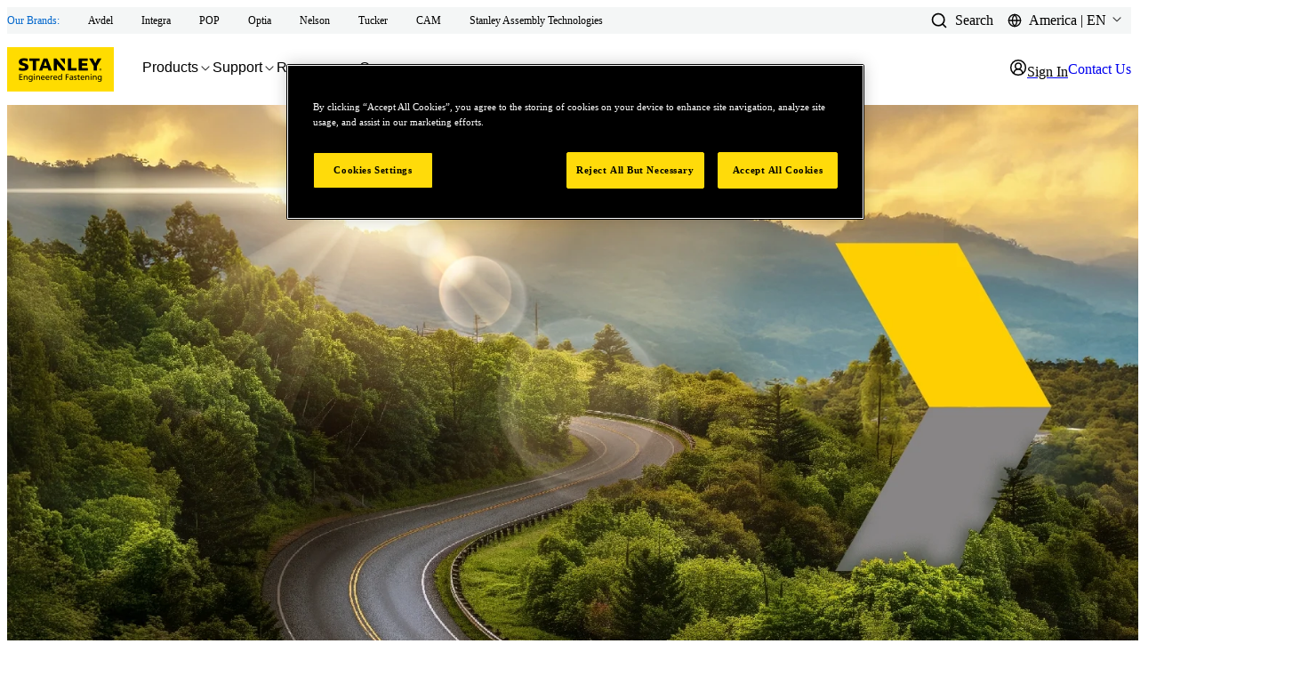

--- FILE ---
content_type: application/javascript; charset=utf-8
request_url: https://www.stanleyengineeredfastening.com/america/en/_next/static/chunks/6094-92d5f6a297ab8643.js
body_size: 261447
content:
(self.webpackChunk_N_E=self.webpackChunk_N_E||[]).push([[6094],{19327:function(i,o,a){"use strict";var c=a(27378);let f=(0,c.forwardRef)(function({testId:i="fs-badge",size:o="small",variant:a="neutral",counter:f=!1,"aria-label":m,children:g,...y},b){return c.createElement("div",{ref:b,"data-fs-badge":!0,"aria-label":m,"data-fs-badge-variant":f?null:a,"data-fs-badge-size":o,"data-fs-badge-counter":f,"data-testid":i,...y},c.createElement("div",{"data-fs-badge-wrapper":!0},g))});o.Z=f},16268:function(i,o,a){"use strict";var c=a(27378),f=a(21179);let m=(0,c.forwardRef)(function({children:i,variant:o,inverse:a,size:m="regular",testId:g="fs-button",loading:y,loadingLabel:b,icon:x,iconPosition:C="left",disabled:P,...M},j){return c.createElement("button",{ref:j,"data-fs-button":!0,"data-fs-button-inverse":a,"data-fs-button-size":m,"data-fs-button-loading":y,"data-fs-button-variant":o,disabled:P,"data-testid":g,...M},c.createElement("div",{"data-fs-button-wrapper":!0},y&&c.createElement("p",{"data-fs-button-loading-label":!0},b,c.createElement(f.Z,{variant:"primary"!==o||a?"dark":"light"})),!!x&&"left"===C&&c.createElement("span",{"data-fs-button-icon":!0},x),i&&c.createElement("span",null,i),!!x&&"right"===C&&c.createElement("span",{"data-fs-button-icon":!0},x)))});o.Z=m},48318:function(i,o,a){"use strict";var c=a(27378);let f=(0,c.forwardRef)(function({testId:i="fs-checkbox",partial:o,...a},f){return c.createElement("input",{ref:f,"data-fs-checkbox":!0,"data-testid":i,"data-fs-checkbox-partial":o,type:"checkbox",...a})});o.Z=f},29935:function(i,o,a){"use strict";var c=a(27378);let f={bold:24,regular:16,light:12,thin:8},m=(0,c.forwardRef)(function({testId:i="fs-icon",name:o,weight:a="regular",...m},g){let{width:y,height:b}=m;return c.createElement("svg",{ref:g,"data-fs-icon":!0,"data-testid":i,width:y??24,height:b??24,strokeWidth:f[a],...m},c.createElement("use",{href:`/icons.svg#${o}`}))});o.Z=m},57216:function(i,o,a){"use strict";var c=a(27378);let f=(0,c.forwardRef)(function({testId:i="fs-input",...o},a){return c.createElement("input",{ref:a,"data-fs-input":!0,"data-testid":i,...o})});o.Z=f},54410:function(i,o,a){"use strict";var c=a(27378);let f=(0,c.forwardRef)(function({testId:i="fs-label",children:o,...a},f){return c.createElement("label",{ref:f,"data-fs-label":!0,"data-testid":i,...a},o)});o.Z=f},7655:function(i,o,a){"use strict";var c=a(27378);let f=(0,c.forwardRef)(function({as:i,children:o,variant:a="default",size:f="regular",inverse:m,testId:g="fs-link",...y},b){let x=i??"a";return c.createElement(x,{ref:b,"data-fs-link":!0,"data-fs-link-variant":a,"data-fs-link-inverse":m,"data-fs-link-size":f,"data-testid":g,...y},o)});o.Z=f},72663:function(i,o,a){"use strict";var c=a(27378);let f=(0,c.forwardRef)(function({as:i,marker:o,testId:a="fs-list",...f},m){let g=i??"ul";return c.createElement(g,{ref:m,role:"list","data-fs-list":!0,"data-fs-list-marker":o,"data-testid":a,...f})});o.Z=f},21179:function(i,o,a){"use strict";var c=a(27378);let f=(0,c.forwardRef)(function({testId:i="fs-loader",variant:o="dark",...a},f){return c.createElement("span",{ref:f,"data-fs-loader":!0,"data-fs-loader-variant":o,"data-testid":i,...a},c.createElement("span",{"data-fs-loader-item":!0}),c.createElement("span",{"data-fs-loader-item":!0}),c.createElement("span",{"data-fs-loader-item":!0}))});o.Z=f},39876:function(i,o,a){"use strict";var c=a(27378);let f=(0,c.forwardRef)(function({testId:i="fs-overlay",...o},a){return c.createElement("div",{ref:a,"data-fs-overlay":!0,role:"presentation","data-testid":i,...o})});o.Z=f},86194:function(i,o,a){"use strict";var c=a(27378),f=a(70928);let m=(0,c.forwardRef)(function({value:i,as:o="span",variant:a="selling",testId:m="fs-price",formatter:g=i=>i,SRText:y,...b},x){let C=g(i,a);return c.createElement(o,{ref:x,"data-fs-price":!0,"data-fs-price-variant":a,"data-testid":m,...b},y&&c.createElement(f.Z,{text:y}),C)});o.Z=m},67122:function(i,o,a){"use strict";var c=a(27378);let f=(0,c.forwardRef)(function({testId:i="fs-radio",...o},a){return c.createElement("input",{ref:a,"data-fs-radio":!0,type:"radio","data-testid":i,...o})});o.Z=f},70928:function(i,o,a){"use strict";var c=a(27378);o.Z=function({text:i,as:o}){let a=o??"span";return c.createElement(a,{"data-fs-sr-only":!0},i)}},4584:function(i,o,a){"use strict";var c=a(27378);let f=(0,c.forwardRef)(function({testId:i="fs-skeleton",loading:o=!0,shimmer:a=!0,children:f,size:m,border:g,borderRadius:y,...b},x){let C={width:m.width,height:m.height};return o?c.createElement("div",{ref:x,"data-fs-skeleton":!0,"data-testid":i,"data-fs-skeleton-border":g||null,style:y?{...C,borderRadius:y}:C,...b},a&&c.createElement("div",{"data-fs-skeleton-shimmer":!0})):c.createElement(c.Fragment,null,f)});o.Z=f},56995:function(i,o,a){"use strict";a.d(o,{b:function(){return useFadeEffect}});var c=a(27378);let useFadeEffect=()=>{let[i,o]=(0,c.useState)("out"),a=(0,c.useCallback)(()=>o("out"),[]),f=(0,c.useCallback)(()=>o("in"),[]);return(0,c.useEffect)(()=>(f(),()=>{a()}),[f,a]),{fade:i,fadeIn:f,fadeOut:a}}},52921:function(i,o,a){"use strict";a.d(o,{t:function(){return useOnClickOutside}});var c=a(27378);function useOnClickOutside(i,o){(0,c.useEffect)(()=>{if(!i?.current)return;let listener=a=>{!i?.current||i.current.contains(a.target)||o(a)};return document.addEventListener("mousedown",listener),document.addEventListener("touchstart",listener),()=>{document.removeEventListener("mousedown",listener),document.removeEventListener("touchstart",listener)}},[i,o])}},76683:function(i,o,a){"use strict";a.d(o,{_:function(){return useSKUMatrix}});var c=a(27378),f=a(61257);function useSKUMatrix(){let i=(0,c.useContext)(f.m);if(!i)throw Error("Do not use SKUMatrix components outside the SKUMatrix context.");return i}},20859:function(i,o,a){"use strict";a.d(o,{C:function(){return useScrollDirection}});var c=a(27378);let useScrollDirection=()=>{let[i,o]=(0,c.useState)(""),[a,f]=(0,c.useTransition)();return(0,c.useEffect)(()=>{let c=window.scrollY,updateScrollDirection=()=>{let{scrollY:m}=window,g=m>c?"down":"up";!a&&g!==i&&(m-c>10||m-c<-10)&&f(()=>o(g)),c=m>0?m:0};return window.addEventListener("scroll",updateScrollDirection),()=>window.removeEventListener("scroll",updateScrollDirection)},[a,i]),i}},76682:function(i,o,a){"use strict";a.d(o,{E:function(){return useTrapFocus}});var c=a(27378),f='input,select,textarea,a[href],button,[tabindex]:not(slot),audio[controls],video[controls],[contenteditable]:not([contenteditable="false"]),details>summary:first-of-type,details',m="undefined"==typeof Element,g=m?function(){}:Element.prototype.matches||Element.prototype.msMatchesSelector||Element.prototype.webkitMatchesSelector,y=!m&&Element.prototype.getRootNode?function(i){return i.getRootNode()}:function(i){return i.ownerDocument},getCandidates=function(i,o,a){var c=Array.prototype.slice.apply(i.querySelectorAll(f));return o&&g.call(i,f)&&c.unshift(i),c=c.filter(a)},getCandidatesIteratively=function getCandidatesIteratively(i,o,a){for(var c=[],m=Array.from(i);m.length;){var y=m.shift();if("SLOT"===y.tagName){var b=y.assignedElements(),x=getCandidatesIteratively(b.length?b:y.children,!0,a);a.flatten?c.push.apply(c,x):c.push({scope:y,candidates:x})}else{g.call(y,f)&&a.filter(y)&&(o||!i.includes(y))&&c.push(y);var C=y.shadowRoot||"function"==typeof a.getShadowRoot&&a.getShadowRoot(y),P=!a.shadowRootFilter||a.shadowRootFilter(y);if(C&&P){var M=getCandidatesIteratively(!0===C?y.children:C.children,!0,a);a.flatten?c.push.apply(c,M):c.push({scope:y,candidates:M})}else m.unshift.apply(m,y.children)}}return c},getTabindex=function(i,o){return i.tabIndex<0&&(o||/^(AUDIO|VIDEO|DETAILS)$/.test(i.tagName)||i.isContentEditable)&&isNaN(parseInt(i.getAttribute("tabindex"),10))?0:i.tabIndex},sortOrderedTabbables=function(i,o){return i.tabIndex===o.tabIndex?i.documentOrder-o.documentOrder:i.tabIndex-o.tabIndex},isInput=function(i){return"INPUT"===i.tagName},getCheckedRadio=function(i,o){for(var a=0;a<i.length;a++)if(i[a].checked&&i[a].form===o)return i[a]},isTabbableRadio=function(i){if(!i.name)return!0;var o,a=i.form||y(i),queryRadios=function(i){return a.querySelectorAll('input[type="radio"][name="'+i+'"]')};if("undefined"!=typeof window&&void 0!==window.CSS&&"function"==typeof window.CSS.escape)o=queryRadios(window.CSS.escape(i.name));else try{o=queryRadios(i.name)}catch(i){return console.error("Looks like you have a radio button with a name attribute containing invalid CSS selector characters and need the CSS.escape polyfill: %s",i.message),!1}var c=getCheckedRadio(o,i.form);return!c||c===i},isZeroArea=function(i){var o=i.getBoundingClientRect(),a=o.width,c=o.height;return 0===a&&0===c},isHidden=function(i,o){var a=o.displayCheck,c=o.getShadowRoot;if("hidden"===getComputedStyle(i).visibility)return!0;var f=g.call(i,"details>summary:first-of-type")?i.parentElement:i;if(g.call(f,"details:not([open]) *"))return!0;var m=y(i).host,b=(null==m?void 0:m.ownerDocument.contains(m))||i.ownerDocument.contains(i);if(a&&"full"!==a){if("non-zero-area"===a)return isZeroArea(i)}else{if("function"==typeof c){for(var x=i;i;){var C=i.parentElement,P=y(i);if(C&&!C.shadowRoot&&!0===c(C))return isZeroArea(i);i=i.assignedSlot?i.assignedSlot:C||P===i.ownerDocument?C:P.host}i=x}if(b)return!i.getClientRects().length}return!1},isDisabledFromFieldset=function(i){if(/^(INPUT|BUTTON|SELECT|TEXTAREA)$/.test(i.tagName))for(var o=i.parentElement;o;){if("FIELDSET"===o.tagName&&o.disabled){for(var a=0;a<o.children.length;a++){var c=o.children.item(a);if("LEGEND"===c.tagName)return!!g.call(o,"fieldset[disabled] *")||!c.contains(i)}return!0}o=o.parentElement}return!1},isNodeMatchingSelectorTabbable=function(i,o){var a,c,f;return!(isInput(a=o)&&"radio"===a.type&&!isTabbableRadio(a)||0>getTabindex(o))&&(c=i,!((f=o).disabled||isInput(f)&&"hidden"===f.type||isHidden(f,c)||"DETAILS"===f.tagName&&Array.prototype.slice.apply(f.children).some(function(i){return"SUMMARY"===i.tagName})||isDisabledFromFieldset(f)))},isValidShadowRootTabbable=function(i){var o=parseInt(i.getAttribute("tabindex"),10);return!!isNaN(o)||o>=0},sortByOrder=function sortByOrder(i){var o=[],a=[];return i.forEach(function(i,c){var f=!!i.scope,m=f?i.scope:i,g=getTabindex(m,f),y=f?sortByOrder(i.candidates):m;0===g?f?o.push.apply(o,y):o.push(m):a.push({documentOrder:c,tabIndex:g,item:i,isScope:f,content:y})}),a.sort(sortOrderedTabbables).reduce(function(i,o){return o.isScope?i.push.apply(i,o.content):i.push(o.content),i},[]).concat(o)},tabbable=function(i,o){return sortByOrder((o=o||{}).getShadowRoot?getCandidatesIteratively([i],o.includeContainer,{filter:isNodeMatchingSelectorTabbable.bind(null,o),flatten:!1,getShadowRoot:o.getShadowRoot,shadowRootFilter:isValidShadowRootTabbable}):getCandidates(i,o.includeContainer,isNodeMatchingSelectorTabbable.bind(null,o)))};let useTrapFocus=({trapFocusRef:i,beforeElementRef:o,afterElementRef:a})=>{let f=(0,c.useRef)(),m=(0,c.useRef)(document.hasFocus()?document.activeElement:null);(0,c.useEffect)(()=>{let i=m.current;return()=>{i?.focus()}},[m]),(0,c.useEffect)(()=>{if(!i.current)return;f.current||(f.current=tabbable(i.current));let[o]=f.current;if(!o){i.current.focus();return}o.focus()},[i]),(0,c.useEffect)(()=>{if(!i.current||!o.current||!a.current)return;let c=o.current,m=a.current,g=i.current,handleLoopFocus=o=>{document.hasFocus()&&(f.current=tabbable(i.current),f.current.length||g.focus(),o.target===c&&f.current[f.current.length-1]?.focus(),o.target===m&&f.current[0]?.focus())};return c?.addEventListener("focusin",handleLoopFocus),m?.addEventListener("focusin",handleLoopFocus),()=>{c?.removeEventListener("focusin",handleLoopFocus),m?.removeEventListener("focusin",handleLoopFocus)}},[f,a,o,i])}},49553:function(i,o,a){"use strict";a.d(o,{A:function(){return useAccordion}});var c=a(27378);let f=(0,c.createContext)(void 0),m=(0,c.forwardRef)(function({testId:i="fs-accordion",indices:o,onChange:a,children:m,...g},y){let b=c.Children.map(m,(i,o)=>{if(i)return(0,c.cloneElement)(i,{index:i.props.index??o})}),x={indices:new Set(o),onChange:a,numberOfItems:b.length};return c.createElement(f.Provider,{value:x},c.createElement("div",{ref:y,"data-fs-accordion":!0,role:"region","data-testid":i,...g},b))});function useAccordion(){let i=(0,c.useContext)(f);if(void 0===i)throw Error("Do not use Accordion components outside the Accordion context.");return i}o.Z=m},48164:function(i,o,a){"use strict";var c=a(27378),f=a(49553),m=a(6792),g=a(29935),y=a(16268);let b=(0,c.forwardRef)(function({testId:i="fs-accordion-button",expandedIcon:o=c.createElement(g.Z,{name:"MinusCircle","data-icon":"expanded"}),collapsedIcon:a=c.createElement(g.Z,{name:"PlusCircle","data-icon":"collapsed"}),children:b,...x},C){let{indices:P,onChange:M,numberOfItems:j}=(0,f.A)(),{index:D,panel:N,button:V,prefixId:F}=(0,m.D)();return c.createElement(y.Z,{ref:C,id:V,variant:"tertiary","data-fs-accordion-button":P.has(D)?"expanded":"collapsed","aria-expanded":P.has(D),icon:P.has(D)?o:a,iconPosition:"right","aria-controls":N,onKeyDown:i=>{if(["ArrowDown","ArrowUp"].includes(i.key))switch(i.key){case"ArrowDown":i.preventDefault(),(()=>{let i=Number(D)+1===j?0:Number(D)+1;return document.getElementById(`${F&&`${F}-`}button--${i}`)})()?.focus();break;case"ArrowUp":i.preventDefault(),(()=>{let i=Number(D)-1<0?j-1:Number(D)-1;return document.getElementById(`${F&&`${F}-`}button--${i}`)})()?.focus()}},onClick:()=>{M(D)},"data-testid":i,...x},b)});o.Z=b},6792:function(i,o,a){"use strict";a.d(o,{D:function(){return useAccordionItem}});var c=a(27378);let f=(0,c.createContext)(void 0),m=(0,c.forwardRef)(function({prefixId:i="",index:o=0,as:a,children:m,testId:g="fs-accordion-item",...y},b){let x=a??"div",C={index:o,prefixId:i,panel:`${i&&`${i}-`}panel--${o}`,button:`${i&&`${i}-`}button--${o}`};return c.createElement(f.Provider,{value:C},c.createElement(x,{ref:b,"data-fs-accordion-item":!0,"data-testid":g,...y},m))});function useAccordionItem(){let i=(0,c.useContext)(f);if(void 0===i)throw Error("Do not use AccordionItem components outside the AccordionItem context.");return i}o.Z=m},36420:function(i,o,a){"use strict";var c=a(27378),f=a(49553),m=a(6792);let g=(0,c.forwardRef)(function({testId:i="fs-accordion-panel",children:o,...a},g){let{indices:y}=(0,f.A)(),{index:b,button:x,panel:C}=(0,m.D)();return c.createElement("div",{ref:g,id:C,"data-fs-accordion-panel":!0,"aria-labelledby":x,role:"region",hidden:!y.has(b),"data-testid":i,...a},o)});o.Z=g},12512:function(i,o,a){"use strict";var c=a(27378),f=a(7655),m=a(87296),g=a(29935);let y=(0,c.forwardRef)(function({testId:i="fs-alert",children:o,icon:a,dismissible:y,link:b,onClose:x,...C},P){let M=(0,c.useCallback)(i=>{i.defaultPrevented||x?.(i)},[x]);return c.createElement("div",{ref:P,role:"alert","data-fs-alert":!0,"data-fs-alert-dismissible":y,"data-fs-content":"alert","data-testid":i,...C},!!a&&a,c.createElement("p",{"data-fs-alert-content":!0},o),b&&c.createElement(f.Z,{"data-fs-alert-link":!0,variant:"inline",...b}),y&&c.createElement(m.Z,{"data-fs-alert-button":!0,size:"small","aria-label":"Close",icon:c.createElement(g.Z,{name:"X"}),onClick:M}))});o.Z=y},86080:function(i,o,a){"use strict";a.d(o,{Z:function(){return Breadcrumb_Breadcrumb}});var c=a(27378),f=a(29935),m=a(7655),g=a(49115);let y=(0,c.lazy)(()=>a.e(4983).then(a.bind(a,71922))),b=(0,c.lazy)(()=>a.e(1697).then(a.bind(a,47236))),x=(0,c.lazy)(()=>a.e(4219).then(a.bind(a,89578))),C=(0,c.lazy)(()=>a.e(6621).then(a.bind(a,19335))),P=(0,c.forwardRef)(function({children:i,divider:o="",testId:a="fs-breadcrumb",breadcrumbList:P,isDesktop:M=!1,renderLink:j,homeLink:D,dropdownButtonIcon:N=c.createElement(f.Z,{name:"DotsThree"}),collapsedItemsIcon:V=c.createElement(f.Z,{"data-fs-dropdown-item-icon":!0,name:"ArrowElbowDownRight"}),...F},B){let U=M?P[0]:null,W=M?P.slice(1,-2):P.slice(0,-2),$=P.slice(-2),Z=P.length>4,G=(0,c.useCallback)(i=>{let o=j?.(i),a=i.collapsed?{"data-fs-breadcrumb-dropdown-link":!0}:{"data-fs-breadcrumb-link":!0};return o?(0,c.cloneElement)(o,{...a,key:i.itemProps.position}):c.createElement(m.Z,{...a,href:i.itemProps.item,key:i.itemProps.position},i.itemProps.name)},[j]);return c.createElement(g.Z,{ref:B,"data-fs-breadcrumb-is-desktop":M,...F},D,!Z&&P.map((i,o)=>P.length===o+1?c.createElement("span",{key:String(i.position)},i.name):G({itemProps:i,collapsed:!1})),Z&&U&&G({itemProps:U,collapsed:!1}),Z&&c.createElement(c.Suspense,null,c.createElement(y,null,c.createElement(b,{"aria-label":"View More","data-fs-breadcrumb-dropdown-button":!0,size:"small"},N),c.createElement(x,{"data-fs-breadcrumb-dropdown-menu":!0},W.map(i=>c.createElement(C,{"data-fs-breadcrumb-dropdown-item":!0,key:String(i.position),icon:V},G({itemProps:i,collapsed:!0})))))),Z&&$.map((i,o)=>$.length===o+1?c.createElement("span",{key:String(i.position)},i.name):G({itemProps:i,collapsed:!1})))});var Breadcrumb_Breadcrumb=({breadcrumbList:i,...o})=>c.createElement(c.Fragment,null,c.createElement(P,{breadcrumbList:i,...o}),c.createElement(P,{breadcrumbList:i,isDesktop:!0,...o}))},49115:function(i,o,a){"use strict";a.d(o,{Z:function(){return g}});var c=a(27378),f=a(72663),Breadcrumb_Divider=({divider:i,testId:o})=>{let a={"data-fs-breadcrumb-divider":!0,"aria-hidden":!0,"data-testid":`${o}-divider`};return c.isValidElement(i)?c.cloneElement(i,a):c.createElement("span",{...a},i??"/")},Breadcrumb_ListItem=({children:i,isLastItem:o,divider:a,testId:f})=>{let m={"data-testid":`${f}-item`,"data-fs-breadcrumb-item":!o||"current","aria-current":o?"page":void 0};return c.isValidElement(i)?c.createElement("li",{"data-fs-breadcrumb-list-item":!0},c.cloneElement(i,m),o?null:c.createElement(Breadcrumb_Divider,{divider:a,testId:f})):c.createElement("li",{"data-fs-breadcrumb-list-item":!0},c.createElement("span",{...m},i,o?null:c.createElement(Breadcrumb_Divider,{divider:a,testId:f})))};let m=(0,c.forwardRef)(function({children:i,divider:o="",testId:a="fs-breadcrumb",...m},g){return c.createElement("nav",{"aria-label":"Breadcrumb",role:"navigation",ref:g,"data-fs-breadcrumb":!0,"data-testid":a,...m},c.createElement(f.Z,{as:"ol","data-fs-breadcrumb-list":!0,"data-fs-content":"breadcrumb"},c.Children.toArray(i).map((i,f,m)=>{let g=f===m.length-1;return c.createElement(Breadcrumb_ListItem,{isLastItem:g,divider:o,key:`breadcrumb-${f}`,testId:a},i)})))});var g=m},34360:function(i,o,a){"use strict";var c=a(27378),f=a(16268);o.Z=function({testId:i="fs-buy-button",icon:o,children:a,...m}){return c.createElement(f.Z,{"data-fs-buy-button":!0,icon:o,iconPosition:"left","data-testid":i,...m},a)}},57392:function(i,o,a){"use strict";a.d(o,{Z:function(){return DiscountBadge_DiscountBadge}});var c=a(27378),f=a(19327);let useDiscountPercent=(i,o)=>(0,c.useMemo)(()=>{let a=i-o,c=100*a/i;return Math.round(c)},[o,i]);var DiscountBadge_DiscountBadge=({listPrice:i,spotPrice:o,thresholdLow:a=15,thresholdHigh:m=40,size:g,testId:y="fs-discount-badge"})=>{let b=useDiscountPercent(i,o);if(0===b)return c.createElement(c.Fragment,null);let x=b<=a?"low":b<=m?"medium":"high";return c.createElement(f.Z,{"data-fs-discount-badge":!0,"data-fs-discount-badge-variant":x,size:g,"data-testid":y},b,"% off")}},89405:function(i,o,a){"use strict";var c=a(27378);let f=(0,c.forwardRef)(function({icon:i,testId:o="fs-gift",children:a,...f},m){return c.createElement("div",{ref:m,"data-fs-gift":!0,"data-testid":o,...f},!!i&&c.createElement("span",{"data-fs-gift-icon":!0},i),c.createElement("div",{"data-fs-gift-wrapper":!0},a))});o.Z=f},28417:function(i,o,a){"use strict";var c=a(27378),f=a(86194),m=a(19327);let g=(0,c.forwardRef)(function({price:i,productName:o,titleMessage:a="Get a",badgeLabel:g="Free",testId:y="fs-gift-content",...b},x){return c.createElement("section",{ref:x,"data-fs-gift-content":!0,"data-testid":y,...b},c.createElement("h3",{"data-fs-gift-product-title":!0},a," ",o),c.createElement("span",{"data-fs-gift-product-summary":!0},c.createElement(f.Z,{value:i?.listPrice?i.listPrice:0,formatter:i?.formatter,testId:"list-price","data-value":i?.listPrice,variant:"listing",SRText:"Original price:"}),c.createElement(m.Z,null,g)))});o.Z=g},77468:function(i,o,a){"use strict";var c=a(27378);let f=(0,c.forwardRef)(function({testId:i="fs-gift-image",children:o,...a},f){return c.createElement("div",{ref:f,"data-fs-gift-image":!0,"data-testid":i,...a},o)});o.Z=f},87296:function(i,o,a){"use strict";var c=a(27378),f=a(16268);let m=(0,c.forwardRef)(function({icon:i,children:o,testId:a="fs-icon-button","aria-label":m,size:g="regular",variant:y,...b},x){return c.createElement(f.Z,{ref:x,"data-fs-button":!0,"data-fs-icon-button":!0,variant:y??"tertiary",icon:i,"aria-label":m,testId:a,size:g,...b},o)});o.Z=m},70786:function(i,o,a){"use strict";var c=a(27378),f=a(57216),m=a(54410),g=a(87296),y=a(29935),b=a(16268);o.Z=({id:i,label:o,type:a="text",error:x,displayClearButton:C,actionable:P,buttonActionText:M="Apply",onSubmit:j,onClear:D,placeholder:N=" ",inputRef:V,disabled:F,value:B,testId:U="fs-input-field",...W})=>{let $=!F&&x&&""!==x,Z=P&&!F&&""!==B;return c.createElement("div",{"data-fs-input-field":!0,"data-fs-input-field-actionable":P,"data-fs-input-field-error":x&&""!==x,"data-testid":U},c.createElement(f.Z,{id:i,type:a,value:B,ref:V,disabled:F,placeholder:N,...W}),c.createElement(m.Z,{htmlFor:i},o),Z&&(C||x?c.createElement(g.Z,{size:"small","aria-label":"Clear Field",icon:c.createElement(y.Z,{name:"XCircle"}),onClick:()=>{D?.(),V?.current?.focus()}}):c.createElement(b.Z,{variant:"tertiary",size:"small",onClick:j},M)),$&&c.createElement("span",{"data-fs-input-field-error-message":!0},x))}},15542:function(i,o,a){"use strict";var c=a(27378);o.Z=function({icon:i,inverse:o,children:a,disabled:f,iconPosition:m,size:g="regular",variant:y="primary",testId:b="fs-link-button",...x}){let C=(0,c.useRef)(null);return c.createElement("a",{ref:C,"data-fs-button":!0,"data-fs-link-button":!0,"data-fs-button-size":g,"data-fs-button-variant":y,"data-fs-button-inverse":o,"data-fs-button-disabled":f,onFocus:function(i){i.preventDefault(),f&&C.current?.blur()},"data-testid":b,...x},c.createElement("div",{"data-fs-button-wrapper":!0},!!i&&"left"===m&&c.createElement("span",{"data-fs-button-icon":!0},i),a&&c.createElement("span",null,a),!!i&&"right"===m&&c.createElement("span",{"data-fs-button-icon":!0},i)))}},96114:function(i,o,a){"use strict";a.d(o,{Z:function(){return Modal_Modal}});var c=a(27378),f=a(31542),m=a(39876),g=a(12279),y=a(56995),b=a(76682);let ModalContentPure=({beforeElementRef:i,trapFocusRef:o,afterElementRef:a,testId:f="store-modal-content",children:m,...g})=>c.createElement(c.Fragment,null,c.createElement("div",{ref:i,"data-testid":"beforeElement",tabIndex:0,"aria-hidden":"true"}),c.createElement("div",{"data-fs-modal-content":!0,"data-testid":f,ref:o,"aria-modal":"true",role:"dialog",tabIndex:-1,...g},m),c.createElement("div",{ref:a,"data-testid":"afterElement",tabIndex:0,"aria-hidden":"true"}));var Modal_ModalContent=({children:i,...o})=>{let a=(0,c.useRef)(null),f=(0,c.useRef)(null),m=(0,c.useRef)(null);return(0,b.E)({beforeElementRef:f,trapFocusRef:a,afterElementRef:m}),c.createElement(ModalContentPure,{...o,trapFocusRef:a,beforeElementRef:f,afterElementRef:m,onClick:i=>{i.stopPropagation()}},i)},Modal_Modal=({children:i,testId:o="fs-modal",isOpen:a=!0,onDismiss:b,overlayProps:x,disableEscapeKeyDown:C=!1,onEntered:P,...M})=>{let{closeModal:j}=(0,g.l8)(),{fade:D,fadeOut:N,fadeIn:V}=(0,y.b)();return a?(0,f.createPortal)(c.createElement(m.Z,{onClick:i=>{C||i.defaultPrevented||(i.stopPropagation(),N?.(),b?.())},onKeyDown:i=>{C||"Escape"!==i.key||i.defaultPrevented||(i.stopPropagation(),N?.(),b?.())},...x},c.createElement(Modal_ModalContent,{onTransitionEnd:i=>{i.target?.dataset?.testid===o&&("out"===D?j():"in"===D&&P&&P())},"data-fs-modal":!0,"data-fs-modal-state":D,testId:o,...M},"function"==typeof i?i({fade:D,fadeOut:N,fadeIn:V}):i)),document.body):null}},4902:function(i,o,a){"use strict";var c=a(27378);o.Z=({children:i,...o})=>c.createElement("div",{"data-fs-modal-body":!0,...o},i)},82082:function(i,o,a){"use strict";var c=a(27378);let f=(0,c.forwardRef)(function({children:i,testId:o="fs-navbar-links",...a},f){return c.createElement("nav",{"data-fs-navbar-links":!0,ref:f,"data-testid":o,...a},i)});o.Z=f},12537:function(i,o,a){"use strict";var c=a(27378),f=a(72663);let m=(0,c.forwardRef)(function({children:i,testId:o="fs-navbar-links-list",...a},m){return c.createElement(f.Z,{"data-fs-navbar-links-list":!0,ref:m,"data-testid":o,...a},i)});o.Z=m},41196:function(i,o,a){"use strict";var c=a(27378),f=a(29935),m=a(87296),g=a(12279),y=a(52921);let calculatePosition=(i,o,a,c)=>{let{top:f,left:m,height:g}=i;switch(!0){case o.startsWith("top"):return{top:f+g+window.scrollY-a,left:m+window.scrollX+c};case o.startsWith("bottom"):return{top:f+g+window.scrollY+a,left:m+window.scrollX+c};default:return{top:0,left:0}}},b=(0,c.forwardRef)(function({title:i,content:o,placement:a="bottom-start",dismissible:b=!1,onDismiss:x,isOpen:C,triggerRef:P,offsetTop:M=8,offsetLeft:j=0,closeButtonAriaLabel:D="Close Popover",testId:N="fs-popover",style:V,onEntered:F,...B},U){let W=U||(0,c.useRef)(null),[$,Z]=(0,c.useState)({top:0,left:0}),{popover:G,closePopover:K}=(0,g.l8)(),Y=G.triggerRef,X=P||Y;(0,c.useEffect)(()=>{if(!C||!X?.current)return;let i=X.current.getBoundingClientRect();Z(calculatePosition(i,a,M,j)),F&&F()},[C,X,M,j,a]);let Q=(0,c.useCallback)(()=>{K(),x?.()},[K,x]);(0,y.t)(C?W:void 0,Q);let J=(0,c.useCallback)(i=>{"Escape"===i.key&&Q()},[Q]);return C?c.createElement("div",{"data-fs-popover":!0,role:"dialog",ref:W,"data-fs-popover-placement":a,onKeyDown:J,"data-testid":N,style:{position:"absolute",...$,...V},...B},c.createElement("header",{"data-fs-popover-header":!0},i&&c.createElement("h3",{"data-fs-popover-header-title":!0},i),b&&c.createElement(m.Z,{"data-fs-popover-header-dismiss-button":!0,size:"small",variant:"tertiary",icon:c.createElement(f.Z,{name:"X",width:20,height:20}),"aria-label":D,onClick:Q})),c.createElement("div",{"data-fs-popover-content":!0},o),c.createElement("span",{"data-fs-popover-indicator":!0,"aria-hidden":"true"})):null});o.Z=b},22515:function(i,o,a){"use strict";var c=a(27378);let f=(0,c.forwardRef)(function({testId:i="fs-product-card",variant:o="default",bordered:a=!1,outOfStock:f,children:m,...g},y){return c.createElement("article",{ref:y,"data-fs-product-card":f?"out-of-stock":"","data-fs-product-card-variant":o,"data-fs-product-card-bordered":a,"data-testid":i,...g},m)});o.Z=f},18393:function(i,o,a){"use strict";var c=a(27378);let f=(0,c.forwardRef)(function({testId:i="fs-product-card-image",aspectRatio:o=1,children:a,...f},m){return c.createElement("div",{ref:m,"data-fs-product-card-image":!0,"data-testid":i,style:{"--fs-product-card-image-aspect-ratio":o},...f},a)});o.Z=f},21398:function(i,o,a){"use strict";var c=a(27378),f=a(86194);let m=(0,c.forwardRef)(function({testId:i="fs-product-price",value:o,listPrice:a,formatter:m,...g},y){let b=a??0,x=o??0;return c.createElement("div",{ref:y,"data-fs-product-price":!0,"data-testid":i,...g},x!==b&&0!==b?c.createElement(c.Fragment,null,c.createElement(f.Z,{value:b,formatter:m,testId:"list-price","data-value":b,variant:"listing",SRText:"Original price:"}),c.createElement(f.Z,{value:x,formatter:m,testId:"price","data-value":x,variant:"spot",SRText:"Price:"})):c.createElement(f.Z,{value:x,formatter:m,testId:"price","data-value":x,variant:"spot",SRText:"Price:"}))});o.Z=m},75408:function(i,o,a){"use strict";var c=a(27378),f=a(89429);let m=(0,c.forwardRef)(function({title:i,label:o,refTag:a="Ref.: ",refNumber:m,testId:g="fs-product-title",ratingValue:y,...b},x){return c.createElement("header",{ref:x,"data-fs-product-title":!0,"data-testid":g,...b},c.createElement("div",{"data-fs-product-title-header":!0},i,!!o&&o),(m||y)&&c.createElement("div",{"data-fs-product-title-addendum":!0},y&&c.createElement(f.Z,{value:y}),m&&c.createElement(c.Fragment,null,a," ",m)))});o.Z=m},55861:function(i,o,a){"use strict";var c=a(27378),f=a(87296),m=a(29935),g=a(57216);o.Z=({max:i,min:o=1,unitMultiplier:a=1,useUnitMultiplier:y,initial:b,disabled:x=!1,onChange:C,onValidateBlur:P,testId:M="fs-quantity-selector",...j})=>{let[D,N]=(0,c.useState)(b??o),[V,F]=(0,c.useState)(D*a),roundUpQuantityIfNeeded=i=>y?Math.ceil(i/a)*a:i,B=D===o,U=D===i,changeQuantity=i=>{let o=validateQuantityBounds(D+i);C?.(o),N(o),F(o*a)};function validateQuantityBounds(c){let f=o?Math.max(c,o):c;return i?Math.min(f,y?i*a:i):f}return(0,c.useEffect)(()=>{b&&N(b)},[b]),c.createElement("div",{"data-fs-quantity-selector":x?"disabled":"true","data-testid":M,...j},c.createElement(f.Z,{"data-quantity-selector-button":"left",icon:c.createElement(m.Z,{name:"Minus",width:16,height:16,weight:"bold"}),"aria-label":"Decrement Quantity","aria-controls":"quantity-selector-input",disabled:B||x,onClick:()=>changeQuantity(-1),testId:`${M}-left-button`,size:"small"}),c.createElement(g.Z,{"data-quantity-selector-input":!0,id:"quantity-selector-input","aria-label":"Quantity",value:y?V:D,onChange:i=>{let o=i.target.value.replace(/\D/g,"");N(Number(o))},onBlur:function(){let c=validateQuantityBounds(D),f=roundUpQuantityIfNeeded(c),m=i??(o?Math.max(D,o):D),g=D>m||D<o;g&&P?.(o,m,f),N(()=>(F(f),C?.(f/a),f/a))},onInput:i=>{let o=i.currentTarget;o.value=o.value.replace(/\D/g,"")},disabled:x}),c.createElement(f.Z,{"data-quantity-selector-button":"right","aria-controls":"quantity-selector-input","aria-label":"Increment Quantity",disabled:U||x,icon:c.createElement(m.Z,{name:"Plus",width:16,height:16,weight:"bold"}),onClick:()=>changeQuantity(1),testId:`${M}-right-button`,size:"small"}))}},89429:function(i,o,a){"use strict";var c=a(27378),f=a(29935),m=a(87296),g=a(72663);let y=(0,c.forwardRef)(function({children:i,testId:o="fs-rating",length:a=5,value:y=0,icon:b,onChange:x,disabled:C,...P},M){let[j,D]=(0,c.useState)(0),N={"data-fs-rating-icon-outline":!0},V=c.isValidElement(b)?b:c.createElement(f.Z,{name:"Star"});return c.createElement(g.Z,{ref:M,"data-fs-rating":!0,"data-fs-rating-actionable":"function"==typeof x,"data-testid":o,...P},Array.from({length:a}).map((i,a)=>{let g=a+1;return c.createElement("li",{key:`rating-${a}`,"data-fs-rating-item":g<=(j||y)?"full":g-y>0&&g-y<1?"partial":"empty","data-testid":`${o}-item`},x?c.createElement(m.Z,{"data-fs-rating-button":!0,icon:V,size:"small","aria-label":"rate",onClick:()=>{x(g)},onMouseEnter:()=>D(g),onMouseLeave:()=>D(y),disabled:C}):c.createElement(c.Fragment,null,c.createElement("div",{"data-fs-rating-icon-wrapper":!0},V),c.isValidElement(b)?c.cloneElement(b,N):c.createElement(f.Z,{name:"Star","data-fs-rating-icon-outline":!0})))}))});o.Z=y},49649:function(i,o,a){"use strict";var c=a(27378),f=a(16268);let m=(0,c.forwardRef)(function({city:i,postalCode:o,icon:a,label:m,editLabel:g,buttonIcon:y,onButtonClick:b,shouldDisplayPostalCode:x=!0,filterButton:{icon:C,label:P,selectedFilter:M,shouldDisplayFilterButton:j=!1,onClick:D}={},...N},V){return c.createElement("div",{ref:V,"data-fs-region-bar":!0,...N},c.createElement(f.Z,{variant:"tertiary",iconPosition:y?"right":void 0,onClick:b,icon:y??void 0},!!a&&a,i&&o?c.createElement("div",{"data-fs-region-bar-location":!0},c.createElement("span",{"data-fs-region-bar-postal-code":!0,"data-fs-region-bar-location-city":!0},i),c.createElement("span",{"data-fs-region-bar-location-postal-code":!0},x&&`, ${o}`)):c.createElement("span",{"data-fs-region-bar-message":!0,"data-fs-region-bar-location-message":!0},m)),j&&c.createElement(f.Z,{variant:"tertiary",iconPosition:y?"right":void 0,onClick:D,icon:y??void 0},!!C&&C,M?c.createElement("span",{"data-fs-region-bar-filter":!0},M):c.createElement("span",{"data-fs-region-bar-filter-message":!0},P)))});o.Z=m},30093:function(i,o,a){"use strict";var c=a(27378),f=a(57216),m=a(87296),g=a(29935);let y=(0,c.forwardRef)(function({onSubmit:i,buttonIcon:o,"aria-label":a="search",testId:y="fs-search-input",buttonProps:b,...x},C){let P=(0,c.useRef)(null),M=(0,c.useRef)(null);return(0,c.useImperativeHandle)(C,()=>({inputRef:P.current,formRef:M.current})),c.createElement("form",{ref:M,"data-fs-search-input-field":!0,"data-testid":y,onSubmit:o=>{o.preventDefault(),P.current?.value!==""&&i(P.current.value)},role:"search"},c.createElement(f.Z,{ref:P,"aria-label":a,"data-fs-search-input-field-input":!0,...x}),c.createElement(m.Z,{type:"submit","aria-label":"Submit Search",icon:o??c.createElement(g.Z,{name:"MagnifyingGlass"}),size:"small",...b}))});o.Z=y},62076:function(i,o,a){"use strict";a.d(o,{c:function(){return f}});var c=a(27378);let f=(0,c.createContext)(null);o.Z=function({onSearchSelection:i,children:o,term:a,terms:m,products:g,isLoading:y}){return c.createElement(f.Provider,{value:{onSearchSelection:i,term:a,terms:m,products:g,isLoading:y}},o)}},10514:function(i,o,a){"use strict";a.d(o,{Z:function(){return b}});var c=a(27378),f=a(54410),m=a(7655),g=a(70928);let getImageName=i=>{let o=new URL(i).pathname,a=o.split("/").slice(-1)[0];return a},useDefineVariant=(i,o)=>(0,c.useMemo)(()=>{if(o)return o;let a=i.every(i=>i.hexColor);if(a)return"color";let c=i[0]?.src&&getImageName(i[0].src);if(c&&1===i.length)return"image";let f=i.every(i=>{if(!i.src)return!0;let o=getImageName(i.src);return o===c});return f?"label":"image"},[i,o]),useSkuSlug=(i,o,a,f)=>{let m=(0,c.useCallback)(c=>{if(f)return{getItemHrefProp:f};let m=`/${function(i,o,a){let c=Object.entries(o).flat().join("-");if(c in i)return i[c];let f=Object.keys(i),m=`${a}-${o[a]}`,g=f.filter(i=>i.includes(m)),y=g.length>1?function(i,o){let[a,c]=o.split("-");return i.find(i=>{let o=function(i){let o={},a=i.split("-");for(let i=0;i<a.length;i+=2){let c=a[i].trim(),f=a[i+1]?a[i+1].trim():"";o[c]=f}return o}(i);return o[a]===c})}(g,m):g[0];return i[y??f[0]]}(o,{...i,[a]:c.value},a)}/p`;return m},[i,f,o,a]);return{getItemHref:m}},ImageComponentFallback=({src:i,alt:o,...a})=>c.createElement("img",{src:i,alt:o,...a}),y=(0,c.forwardRef)(function({availableVariations:i,skuPropertyName:o,testId:a,activeVariations:y,linkProps:b,slugsMap:x,getItemHref:C,ImageComponent:P=ImageComponentFallback,variant:M,...j},D){let N=y[o],V=i[o],F=useDefineVariant(V,M),{getItemHref:B}=useSkuSlug(y,x,o,C);return c.createElement("div",{ref:D,"data-fs-sku-selector":!0,"data-testid":a,"data-fs-sku-selector-variant":F,...j},o&&c.createElement(f.Z,{"data-fs-sku-selector-title":!0},o,": ",c.createElement("strong",null,N)),c.createElement("ul",{"data-fs-sku-selector-list":!0},V.map((i,a)=>c.createElement("li",{key:String(a),title:i.label,"data-fs-sku-selector-option":!0,"data-fs-sku-selector-disabled":i.disabled,"data-fs-sku-selector-checked":i.value===y[o]},c.createElement(m.Z,{"data-fs-sku-selector-option-link":!0,href:B(i),...b},c.createElement(g.Z,{text:i.label})),"label"===F&&c.createElement("span",null,i.value),"image"===F&&P&&c.createElement("span",null,c.createElement(P,{src:i.src??"",alt:i.alt??"","data-fs-sku-selector-option-image":!0})),"color"===F&&c.createElement("span",null,c.createElement("div",{"data-fs-sku-selector-option-color":!0,title:i.value,style:{"--data-fs-sku-selector-option-color-bkg-color":i.hexColor}}))))))});var b=y},10132:function(i,o,a){"use strict";var c=a(27378);let f=(0,c.forwardRef)(function({children:i,variant:o="colored",testId:a="fs-table",...f},m){return c.createElement("div",{"data-fs-table":!0},c.createElement("table",{ref:m,"data-fs-table-content":!0,"data-fs-table-variant":o,"data-testid":a,...f},i))});o.Z=f},37449:function(i,o,a){"use strict";var c=a(27378);let f=(0,c.forwardRef)(function({children:i,testId:o="fs-table-body",...a},f){return c.createElement("tbody",{ref:f,"data-testid":o,"data-fs-table-body":!0,...a},i)});o.Z=f},66068:function(i,o,a){"use strict";var c=a(27378);let f=(0,c.forwardRef)(function({scope:i,align:o,children:a,variant:f="data",testId:m="fs-table-cell",...g},y){return c.createElement("header"===f?"th":"td",{ref:y,"data-fs-table-cell":f,"data-fs-table-cell-align":o,"data-testid":m,scope:i,...g},a)});o.Z=f},14198:function(i,o,a){"use strict";var c=a(27378);let f=(0,c.forwardRef)(function({children:i,testId:o="fs-table-head",...a},f){return c.createElement("thead",{ref:f,"data-testid":o,"data-fs-table-head":!0,...a},i)});o.Z=f},18114:function(i,o,a){"use strict";var c=a(27378);let f=(0,c.forwardRef)(function({children:i,testId:o="fs-table-row",...a},f){return c.createElement("tr",{ref:f,"data-fs-table-row":!0,"data-testid":o,...a},i)});o.Z=f},90606:function(i,o,a){"use strict";var c=a(27378),f=a(56995),m=a(12279),g=a(45624),y=a(56462),b=a(19327),x=a(12512);o.Z=function({testId:i="fs-cart-sidebar",title:o="Your Cart",size:a="partial",direction:C="rightSide",totalItems:P,children:M,alertIcon:j,alertText:D,overlayProps:N,onClose:V,...F}){let{fade:B,fadeOut:U}=(0,f.b)(),{closeCart:W}=(0,m.l8)();return c.createElement(g.Z,{"data-fs-cart-sidebar":!0,isOpen:!0,fade:B,onDismiss:U,size:a,direction:C,onTransitionEnd:()=>"out"===B&&W(),testId:i,overlayProps:N,...F},c.createElement(y.Z,{closeBtnProps:{testId:"fs-cart-sidebar-button-close"},onClose:()=>{V(),U()}},c.createElement("h2",{"data-fs-cart-sidebar-title":!0},o,c.createElement(b.Z,{variant:"info"},P))),D&&c.createElement(x.Z,{icon:j},D),M)}},40074:function(i,o,a){"use strict";var c=a(27378);o.Z=function({children:i}){return c.createElement("footer",{"data-fs-cart-sidebar-footer":!0},i)}},12319:function(i,o,a){"use strict";var c=a(27378),f=a(72663);o.Z=function({children:i}){return c.createElement(f.Z,{"data-fs-cart-sidebar-list":!0},i)}},83510:function(i,o,a){"use strict";var c=a(27378);o.Z=function({testId:i="fs-empty-state",title:o,titleIcon:a,variant:f="default",bkgColor:m="default",children:g,...y}){return c.createElement("section",{"data-fs-empty-state":!0,"data-fs-empty-state-variant":f,"data-fs-empty-state-bkg-color":m,"data-fs-content":"empty-state","data-testid":i,...y},o&&c.createElement("header",{"data-fs-empty-state-title":!0},a&&c.createElement(c.Fragment,null,a),c.createElement("p",null,o)),g)}},94011:function(i,o,a){"use strict";var c=a(27378),f=a(53567);let m=(0,c.forwardRef)(function({images:i,children:o,ImageComponent:a,selectedImageIdx:m,setSelectedImageIdx:g,testId:y="fs-image-gallery",...b},x){let C=i.length>1;return c.createElement("section",{ref:x,"data-fs-image-gallery":C?"with-selector":"without-selector","data-testid":y,...b},o,C&&c.createElement(f.Z,{images:i,onSelect:g,currentImageIdx:m,ImageComponent:a}))});o.Z=m},53567:function(i,o,a){"use strict";var c=a(27378),f=a(9957),m=a(87296),g=a(29935),y=a(16268);let moveScroll=(i,o)=>{i&&(i.scrollHeight>i.clientHeight?(i.style.overflow="auto",window.requestAnimationFrame(()=>i.scrollTo({top:o,behavior:"smooth"})),setTimeout(()=>i.style.overflow="hidden",2e3)):i.scrollLeft+=o)},hasScroll=i=>!!i&&(i.scrollHeight>i.clientHeight||i.scrollWidth>i.clientWidth);o.Z=function({images:i,onSelect:o,ImageComponent:a,currentImageIdx:b,testId:x="fs-image-gallery-selector","aria-label":C="Product Images",navigationButtonLeftAriaLabel:P="Backward slide image selector",navigationButtonRightAriaLabel:M="Forward slide image selector"}){let j=(0,c.useRef)(null),D=hasScroll(j.current),[N,V]=(0,c.useState)(!0),[F,B]=(0,c.useState)(!0),U=(0,c.useCallback)((o,a)=>{0===o&&V(a),o===i.length-1&&B(a)},[i.length]);return c.createElement("section",{"data-fs-image-gallery-selector":!0,"data-testid":x,"aria-label":C},D&&!N&&c.createElement("div",{"data-fs-image-gallery-selector-control":!0},c.createElement(m.Z,{"data-fs-image-gallery-selector-control-button":!0,"aria-label":P,icon:c.createElement(g.Z,{name:"ArrowLeft"}),onClick:()=>moveScroll(j.current,-400)})),c.createElement("div",{"data-fs-image-gallery-selector-elements":!0,ref:j},i.map((m,g)=>c.createElement(f.df,{key:g,onChange:i=>U(g,i)},c.createElement(y.Z,{key:g,"aria-label":`${m.alternateName} - Image ${g+1} of ${i.length}`,onClick:()=>o(g),"data-fs-image-gallery-selector-thumbnail":g===b?"selected":"true"},c.createElement(a,{url:m.url??"",loading:0===g?"eager":"lazy",alternateName:m.alternateName??""}))))),D&&!F&&c.createElement("div",{"data-fs-image-gallery-selector-control":!0},c.createElement(m.Z,{"data-fs-image-gallery-selector-control-button":!0,"aria-label":M,icon:c.createElement(g.Z,{name:"ArrowLeft"}),onClick:()=>moveScroll(j.current,400)})))}},68556:function(i,o,a){"use strict";var c=a(27378);o.Z=({children:i})=>c.createElement(c.Fragment,null,i)},4299:function(i,o,a){"use strict";var c=a(27378);let f=(0,c.forwardRef)(function({children:i,scrollDirection:o,testId:a="fs-navbar",...f},m){return c.createElement("header",{"data-fs-navbar":!0,role:"banner","data-fs-navbar-scroll":o,ref:m,"data-testid":a,...f},i)});o.Z=f},9474:function(i,o,a){"use strict";var c=a(27378);let f=(0,c.forwardRef)(function({children:i,searchExpanded:o,testId:a="fs-navbar-buttons",...f},m){return c.createElement("div",{"data-fs-navbar-buttons":!0,ref:m,"data-testid":a,"data-fs-navbar-search-expanded":o,...f},i)});o.Z=f},22610:function(i,o,a){"use strict";var c=a(27378);let f=(0,c.forwardRef)(function({children:i,testId:o="fs-navbar-header",...a},f){return c.createElement("section",{"data-fs-navbar-header":!0,ref:f,"data-testid":o,...a},i)});o.Z=f},62049:function(i,o,a){"use strict";var c=a(27378);let f=(0,c.forwardRef)(function({children:i,testId:o="fs-navbar-row",...a},f){return c.createElement("div",{"data-fs-navbar-row":!0,"data-fs-content":"navbar",ref:f,"data-testid":o,...a},i)});o.Z=f},64080:function(i,o,a){"use strict";var c=a(27378);let f=(0,c.forwardRef)(function({testId:i="fs-product-grid",children:o,...a},f){return c.createElement("ul",{ref:f,"data-fs-product-grid":!0,...a},o)});o.Z=f},47811:function(i,o,a){"use strict";var c=a(27378);let f=(0,c.forwardRef)(function({testId:i="fs-product-grid-item",children:o,...a},f){return c.createElement("li",{ref:f,"data-fs-product-grid-item":!0,...a},o)});o.Z=f},37389:function(i,o,a){"use strict";var c=a(27378),f=a(61257);let m=(0,c.forwardRef)(function({testId:i="fs-sku-matrix",children:o,...a},m){return c.createElement("div",{ref:m,"data-fs-sku-matrix":!0,"data-testid":i,...a},c.createElement(f.Z,null,o))});o.Z=m},94968:function(i,o,a){"use strict";var c=a(27378),f=a(4584),m=a(19327),g=a(55861),y=a(16268),b=a(29935),x=a(86194),C=a(76683),P=a(12279),M=a(56995),j=a(10132),D=a(14198),N=a(18114),V=a(66068),F=a(37449),B=a(45624),U=a(56462);let ImageComponentFallback=({src:i,alt:o,...a})=>c.createElement("img",{src:i,alt:o,...a});o.Z=function({title:i,direction:o="rightSide",size:a="partial",children:W,columns:$,loading:Z,formatter:G,ImageComponent:K=ImageComponentFallback,buyProps:{onClick:Y,...X},overlayProps:Q,...J}){let{isOpen:ee,setIsOpen:et,setAllVariantProducts:er,allVariantProducts:en,onChangeQuantityItem:ei}=(0,C._)(),{pushToast:eo}=(0,P.l8)(),{fade:ea}=(0,M.b)(),es=(0,c.useMemo)(()=>en.reduce((i,o)=>({amount:i.amount+o.selectedCount,subtotal:i.subtotal+o.selectedCount*o.price}),{amount:0,subtotal:0}),[en]);function onClose(){er(i=>i.map(i=>({...i,selectedCount:0}))),et(!1)}let el=Object.keys($).filter(i=>"additionalColumns"!==i).length+($.additionalColumns?.length??0);return c.createElement(B.Z,{"data-fs-sku-matrix-sidebar":!0,size:a,direction:o,overlayProps:Q,isOpen:ee,fade:ea,...J},c.createElement(U.Z,{onClose:onClose},c.createElement("h2",{"data-fs-sku-matrix-sidebar-title":!0},i)),W,c.createElement(j.Z,{variant:"bordered"},c.createElement(D.Z,null,c.createElement(N.Z,null,c.createElement(V.Z,{align:"left",variant:"header",scope:"col"},$.name),$.additionalColumns?.map(({label:i,value:o})=>c.createElement(V.Z,{key:o,align:"left",variant:"header",scope:"col"},i)),c.createElement(V.Z,{align:"left",variant:"header",scope:"col"},$.availability.label),c.createElement(V.Z,{align:"right",variant:"header",scope:"col"},$.price),c.createElement(V.Z,{align:"left",variant:"header",scope:"col"},$.quantitySelector))),c.createElement(F.Z,null,Z?c.createElement(c.Fragment,null,Array.from({length:5}).map((i,o)=>c.createElement(N.Z,{key:`table-row-${o}`},Array.from({length:el}).map((i,o)=>c.createElement(V.Z,{key:`table-cell-${o}`},c.createElement("span",null,c.createElement(f.Z,{key:o,size:{width:"100%",height:"30px"}}))))))):c.createElement(c.Fragment,null,en.map(i=>c.createElement(N.Z,{key:`${i.name}-${i.id}`},c.createElement(V.Z,{"data-fs-sku-matrix-sidebar-cell-image":!0,align:"left"},c.createElement(K,{src:i.image.url,alt:i.image.alternateName}),i.name),$.additionalColumns?.map(({value:o})=>c.createElement(V.Z,{key:`${i.name}-${i.id}-${o}`,align:"left"},i.specifications[o.toLowerCase()])),c.createElement(V.Z,{align:"left"},"showAvailability"===$.availability.stockDisplaySettings&&c.createElement(m.Z,{variant:"outOfStock"===i.availability?"warning":"success"},"outOfStock"===i.availability?"Out of stock":"Available"),"showStockQuantity"===$.availability.stockDisplaySettings&&i.inventory),c.createElement(V.Z,{align:"right"},c.createElement("div",{"data-fs-sku-matrix-sidebar-table-price":!0},c.createElement(x.Z,{value:i.price,variant:"spot",formatter:G}))),c.createElement(V.Z,{align:"right","data-fs-sku-matrix-sidebar-table-cell-quantity-selector":!0},c.createElement("div",{"data-fs-sku-matrix-sidebar-table-action":!0},c.createElement(g.Z,{min:0,max:i.inventory,disabled:!i.inventory||"outOfStock"===i.availability,initial:i.selectedCount,onChange:o=>ei(i.id,o),onValidateBlur:(i,o,a)=>{eo({title:"Invalid quantity!",message:`The quantity you entered is outside the range of ${i} to ${o}. The quantity was set to ${a}.`,status:"INFO",icon:c.createElement(b.Z,{name:"CircleWavyWarning",width:30,height:30})})}})))))))),c.createElement("footer",{"data-fs-sku-matrix-sidebar-footer":!0},c.createElement("div",null,c.createElement("p",null,es.amount," ",1!==es.amount?"Items":"Item"),c.createElement(x.Z,{value:es.subtotal,variant:"spot",formatter:G})),c.createElement(y.Z,{variant:"primary",disabled:!es.amount,onClick:function(i){Y(i),onClose()},...X},"Add to Cart")))}},22142:function(i,o,a){"use strict";var c=a(27378),f=a(16268),m=a(76683);let g=(0,c.forwardRef)(function({children:i,variant:o="secondary",onClick:a,...g},y){let{setIsOpen:b}=(0,m._)();return c.createElement(f.Z,{ref:y,variant:o,onClick:i=>{b(!0),a?.(i)},...g},i)});o.Z=g},61257:function(i,o,a){"use strict";a.d(o,{m:function(){return f}});var c=a(27378);let f=(0,c.createContext)(null);o.Z=function({children:i}){let[o,a]=(0,c.useState)(!1),[m,g]=(0,c.useState)([]),y=(0,c.useCallback)((i,o)=>{let a=[...m],c=a.find(o=>o.id===i);return c&&(c.selectedCount=o),g(a),a},[m]);return c.createElement(f.Provider,{value:{isOpen:o,allVariantProducts:m,setAllVariantProducts:g,onChangeQuantityItem:y,setIsOpen:a}},i)}},73933:function(i,o,a){"use strict";var c=a(27378),f=a(62076);let m=(0,c.forwardRef)(function({children:i,visibleDropdown:o=!1,testId:a="fs-search-input",isLoading:m,products:g,term:y,terms:b,onSearchSelection:x,...C},P){return c.createElement("div",{ref:P,"data-fs-search-input":!0,"data-fs-search-input-dropdown-visible":o,"data-testid":a,...C},c.createElement(f.Z,{onSearchSelection:x,isLoading:m,term:y,products:g,terms:b},i))});o.Z=m},22582:function(i,o,a){"use strict";var c=a(27378),f=a(70786),m=a(7655),g=a(29935),y=a(10132),b=a(37449),x=a(18114),C=a(66068),P=a(86194);o.Z=function({testId:i="fs-shipping-simulation",formatter:o,title:a="Shipping",inputLabel:M="Postal Code",optionsLabel:j="Shipping options",idkPostalCodeLinkProps:D,onInput:N,onSubmit:V,onClear:F,location:B,options:U=[],displayClearButton:W=!1,errorMessage:$,postalCode:Z,...G}){let K=!!U&&U.length>0;return c.createElement("section",{"data-fs-shipping-simulation":!0,"data-fs-shipping-simulation-empty":K?"false":"true","data-testid":i,...G},c.createElement("h2",{"data-fs-shipping-simulation-title":!0},a),c.createElement(f.Z,{actionable:!0,error:$,id:`${i}-input-field`,label:M,value:Z,onInput:i=>N?.(i),onSubmit:()=>V?.(),onClear:()=>F?.(),displayClearButton:W}),c.createElement(m.Z,{href:"/","data-fs-shipping-simulation-link":!0,size:"small",...D},D?.children??c.createElement(c.Fragment,null,"I don't know my Postal Code",c.createElement(g.Z,{name:"ArrowSquareOut",width:20,height:20}))),K&&c.createElement(c.Fragment,null,c.createElement("header",{"data-fs-shipping-simulation-header":!0},c.createElement("h3",{"data-fs-shipping-simulation-subtitle":!0},j),c.createElement("p",{"data-fs-shipping-simulation-location":!0},B)),c.createElement(y.Z,null,c.createElement(b.Z,null,U.map(i=>c.createElement(x.Z,{key:i.carrier},c.createElement(C.Z,{align:"left"},i.carrier),c.createElement(C.Z,null,i.localizedEstimates),c.createElement(C.Z,{align:"right"},i.price&&c.createElement(P.Z,{formatter:o,value:i.price,SRText:"price"}))))))))}},45624:function(i,o,a){"use strict";var c=a(27378),f=a(96114);o.Z=function({testId:i="fs-slide-over",isOpen:o,direction:a="leftSide",size:m="full",fade:g="out",children:y,overlayProps:b,onDismiss:x,...C}){return c.createElement(f.Z,{"data-fs-modal":null,"data-fs-slide-over":!0,"data-fs-slide-over-direction":a,"data-fs-slide-over-size":m,"data-fs-slide-over-state":g,isOpen:o,onDismiss:x,testId:i,overlayProps:b,...C},y)}},56462:function(i,o,a){"use strict";var c=a(27378),f=a(87296),m=a(29935);o.Z=({children:i,closeBtnProps:o={},onClose:a,...g})=>c.createElement("header",{"data-fs-slide-over-header":!0,...g},i,c.createElement(f.Z,{"data-fs-slide-over-header-icon":!0,"aria-label":"Close",icon:c.createElement(m.Z,{name:"X"}),onClick:a,...o}))},4623:function(i,o,a){"use strict";a.d(o,{_:function(){return sendAnalyticsEvent}});var c=a(71535);let sendAnalyticsEvent=i=>{try{window.postMessage((0,c.re)(i),window.origin)}catch(i){console.error(i)}}},92739:function(i,o,a){"use strict";a.d(o,{G:function(){return C}});var c=a(30537),f=a(23615),m=a.n(f),g=a(27378);function ownKeys(i,o){var a=Object.keys(i);if(Object.getOwnPropertySymbols){var c=Object.getOwnPropertySymbols(i);o&&(c=c.filter(function(o){return Object.getOwnPropertyDescriptor(i,o).enumerable})),a.push.apply(a,c)}return a}function _objectSpread2(i){for(var o=1;o<arguments.length;o++){var a=null!=arguments[o]?arguments[o]:{};o%2?ownKeys(Object(a),!0).forEach(function(o){_defineProperty(i,o,a[o])}):Object.getOwnPropertyDescriptors?Object.defineProperties(i,Object.getOwnPropertyDescriptors(a)):ownKeys(Object(a)).forEach(function(o){Object.defineProperty(i,o,Object.getOwnPropertyDescriptor(a,o))})}return i}function _typeof(i){return(_typeof="function"==typeof Symbol&&"symbol"==typeof Symbol.iterator?function(i){return typeof i}:function(i){return i&&"function"==typeof Symbol&&i.constructor===Symbol&&i!==Symbol.prototype?"symbol":typeof i})(i)}function _defineProperty(i,o,a){return o in i?Object.defineProperty(i,o,{value:a,enumerable:!0,configurable:!0,writable:!0}):i[o]=a,i}function _toConsumableArray(i){return function(i){if(Array.isArray(i))return _arrayLikeToArray(i)}(i)||function(i){if("undefined"!=typeof Symbol&&null!=i[Symbol.iterator]||null!=i["@@iterator"])return Array.from(i)}(i)||function(i,o){if(i){if("string"==typeof i)return _arrayLikeToArray(i,o);var a=Object.prototype.toString.call(i).slice(8,-1);if("Object"===a&&i.constructor&&(a=i.constructor.name),"Map"===a||"Set"===a)return Array.from(i);if("Arguments"===a||/^(?:Ui|I)nt(?:8|16|32)(?:Clamped)?Array$/.test(a))return _arrayLikeToArray(i,o)}}(i)||function(){throw TypeError("Invalid attempt to spread non-iterable instance.\nIn order to be iterable, non-array objects must have a [Symbol.iterator]() method.")}()}function _arrayLikeToArray(i,o){(null==o||o>i.length)&&(o=i.length);for(var a=0,c=Array(o);a<o;a++)c[a]=i[a];return c}function camelize(i){var o;return(o=i-0)==o?i:(i=i.replace(/[\-_\s]+(.)?/g,function(i,o){return o?o.toUpperCase():""})).substr(0,1).toLowerCase()+i.substr(1)}var y=["style"],b=!1;try{b=!0}catch(i){}function normalizeIconArgs(i){return i&&"object"===_typeof(i)&&i.prefix&&i.iconName&&i.icon?i:c.Qc.icon?c.Qc.icon(i):null===i?null:i&&"object"===_typeof(i)&&i.prefix&&i.iconName?i:Array.isArray(i)&&2===i.length?{prefix:i[0],iconName:i[1]}:"string"==typeof i?{prefix:"fas",iconName:i}:void 0}function objectWithKey(i,o){return Array.isArray(o)&&o.length>0||!Array.isArray(o)&&o?_defineProperty({},i,o):{}}var x={border:!1,className:"",mask:null,maskId:null,fixedWidth:!1,inverse:!1,flip:!1,icon:null,listItem:!1,pull:null,pulse:!1,rotation:null,size:null,spin:!1,spinPulse:!1,spinReverse:!1,beat:!1,fade:!1,beatFade:!1,bounce:!1,shake:!1,symbol:!1,title:"",titleId:null,transform:null,swapOpacity:!1},C=g.forwardRef(function(i,o){var a,f,m,g,y,C,M,j,D,N,V,F,B,U,W,$,Z,G,K,Y=_objectSpread2(_objectSpread2({},x),i),X=Y.icon,Q=Y.mask,J=Y.symbol,ee=Y.className,et=Y.title,er=Y.titleId,en=Y.maskId,ei=normalizeIconArgs(X),eo=objectWithKey("classes",[].concat(_toConsumableArray((f=Y.beat,m=Y.fade,g=Y.beatFade,y=Y.bounce,C=Y.shake,M=Y.flash,j=Y.spin,D=Y.spinPulse,N=Y.spinReverse,V=Y.pulse,F=Y.fixedWidth,B=Y.inverse,U=Y.border,W=Y.listItem,$=Y.flip,Z=Y.size,G=Y.rotation,K=Y.pull,Object.keys((_defineProperty(a={"fa-beat":f,"fa-fade":m,"fa-beat-fade":g,"fa-bounce":y,"fa-shake":C,"fa-flash":M,"fa-spin":j,"fa-spin-reverse":N,"fa-spin-pulse":D,"fa-pulse":V,"fa-fw":F,"fa-inverse":B,"fa-border":U,"fa-li":W,"fa-flip":!0===$,"fa-flip-horizontal":"horizontal"===$||"both"===$,"fa-flip-vertical":"vertical"===$||"both"===$},"fa-".concat(Z),null!=Z),_defineProperty(a,"fa-rotate-".concat(G),null!=G&&0!==G),_defineProperty(a,"fa-pull-".concat(K),null!=K),_defineProperty(a,"fa-swap-opacity",Y.swapOpacity),a)).map(function(i){return a[i]?i:null}).filter(function(i){return i}))),_toConsumableArray((ee||"").split(" ")))),ea=objectWithKey("transform","string"==typeof Y.transform?c.Qc.transform(Y.transform):Y.transform),es=objectWithKey("mask",normalizeIconArgs(Q)),el=(0,c.qv)(ei,_objectSpread2(_objectSpread2(_objectSpread2(_objectSpread2({},eo),ea),es),{},{symbol:J,title:et,titleId:er,maskId:en}));if(!el)return!function(){if(!b&&console&&"function"==typeof console.error){var i;(i=console).error.apply(i,arguments)}}("Could not find icon",ei),null;var ec=el.abstract,eu={ref:o};return Object.keys(Y).forEach(function(i){x.hasOwnProperty(i)||(eu[i]=Y[i])}),P(ec[0],eu)});C.displayName="FontAwesomeIcon",C.propTypes={beat:m().bool,border:m().bool,beatFade:m().bool,bounce:m().bool,className:m().string,fade:m().bool,flash:m().bool,mask:m().oneOfType([m().object,m().array,m().string]),maskId:m().string,fixedWidth:m().bool,inverse:m().bool,flip:m().oneOf([!0,!1,"horizontal","vertical","both"]),icon:m().oneOfType([m().object,m().array,m().string]),listItem:m().bool,pull:m().oneOf(["right","left"]),pulse:m().bool,rotation:m().oneOf([0,90,180,270]),shake:m().bool,size:m().oneOf(["2xs","xs","sm","lg","xl","2xl","1x","2x","3x","4x","5x","6x","7x","8x","9x","10x"]),spin:m().bool,spinPulse:m().bool,spinReverse:m().bool,symbol:m().oneOfType([m().bool,m().string]),title:m().string,titleId:m().string,transform:m().oneOfType([m().string,m().object]),swapOpacity:m().bool};var P=(function convert(i,o){var a=arguments.length>2&&void 0!==arguments[2]?arguments[2]:{};if("string"==typeof o)return o;var c=(o.children||[]).map(function(o){return convert(i,o)}),f=Object.keys(o.attributes||{}).reduce(function(i,a){var c=o.attributes[a];switch(a){case"class":i.attrs.className=c,delete o.attributes.class;break;case"style":i.attrs.style=c.split(";").map(function(i){return i.trim()}).filter(function(i){return i}).reduce(function(i,o){var a=o.indexOf(":"),c=camelize(o.slice(0,a)),f=o.slice(a+1).trim();return c.startsWith("webkit")?i[c.charAt(0).toUpperCase()+c.slice(1)]=f:i[c]=f,i},{});break;default:0===a.indexOf("aria-")||0===a.indexOf("data-")?i.attrs[a.toLowerCase()]=c:i.attrs[camelize(a)]=c}return i},{attrs:{}}),m=a.style,g=void 0===m?{}:m,b=function(i,o){if(null==i)return{};var a,c,f=function(i,o){if(null==i)return{};var a,c,f={},m=Object.keys(i);for(c=0;c<m.length;c++)a=m[c],o.indexOf(a)>=0||(f[a]=i[a]);return f}(i,o);if(Object.getOwnPropertySymbols){var m=Object.getOwnPropertySymbols(i);for(c=0;c<m.length;c++)a=m[c],!(o.indexOf(a)>=0)&&Object.prototype.propertyIsEnumerable.call(i,a)&&(f[a]=i[a])}return f}(a,y);return f.attrs.style=_objectSpread2(_objectSpread2({},f.attrs.style),g),i.apply(void 0,[o.tag,_objectSpread2(_objectSpread2({},f.attrs),b)].concat(_toConsumableArray(c)))}).bind(null,g.createElement)},23110:function(i,o,a){"use strict";var c=this&&this.__createBinding||(Object.create?function(i,o,a,c){void 0===c&&(c=a);var f=Object.getOwnPropertyDescriptor(o,a);(!f||("get"in f?!o.__esModule:f.writable||f.configurable))&&(f={enumerable:!0,get:function(){return o[a]}}),Object.defineProperty(i,c,f)}:function(i,o,a,c){void 0===c&&(c=a),i[c]=o[a]}),f=this&&this.__exportStar||function(i,o){for(var a in i)"default"===a||Object.prototype.hasOwnProperty.call(o,a)||c(o,i,a)};Object.defineProperty(o,"__esModule",{value:!0}),f(a(26871),o),f(a(1049),o),f(a(70904),o)},1049:function(i,o,a){"use strict";var c=this&&this.__createBinding||(Object.create?function(i,o,a,c){void 0===c&&(c=a);var f=Object.getOwnPropertyDescriptor(o,a);(!f||("get"in f?!o.__esModule:f.writable||f.configurable))&&(f={enumerable:!0,get:function(){return o[a]}}),Object.defineProperty(i,c,f)}:function(i,o,a,c){void 0===c&&(c=a),i[c]=o[a]}),f=this&&this.__exportStar||function(i,o){for(var a in i)"default"===a||Object.prototype.hasOwnProperty.call(o,a)||c(o,i,a)};Object.defineProperty(o,"__esModule",{value:!0}),f(a(16715),o),f(a(95475),o)},16715:function(i,o,a){"use strict";var c=this&&this.__awaiter||function(i,o,a,c){return new(a||(a=Promise))(function(f,m){function fulfilled(i){try{step(c.next(i))}catch(i){m(i)}}function rejected(i){try{step(c.throw(i))}catch(i){m(i)}}function step(i){var o;i.done?f(i.value):((o=i.value)instanceof a?o:new a(function(i){i(o)})).then(fulfilled,rejected)}step((c=c.apply(i,o||[])).next())})};Object.defineProperty(o,"__esModule",{value:!0}),o.SyneriseRecommendationsClient=void 0;let f=a(30471);o.SyneriseRecommendationsClient=({host:i,trackerKey:o,campaignId:a})=>({recommendationsByCampaign:m=>c(void 0,void 0,void 0,function*(){let c=new URLSearchParams({token:o});return(0,f.fetchAPI)(`${i}/recommendations/v2/recommend/campaigns?${c.toString()}`,{method:"POST",body:JSON.stringify(Object.assign(Object.assign({},m),{campaignId:a}))})})})},95475:function(i,o){"use strict";Object.defineProperty(o,"__esModule",{value:!0})},26871:function(i,o,a){"use strict";var c=this&&this.__createBinding||(Object.create?function(i,o,a,c){void 0===c&&(c=a);var f=Object.getOwnPropertyDescriptor(o,a);(!f||("get"in f?!o.__esModule:f.writable||f.configurable))&&(f={enumerable:!0,get:function(){return o[a]}}),Object.defineProperty(i,c,f)}:function(i,o,a,c){void 0===c&&(c=a),i[c]=o[a]}),f=this&&this.__exportStar||function(i,o){for(var a in i)"default"===a||Object.prototype.hasOwnProperty.call(o,a)||c(o,i,a)};Object.defineProperty(o,"__esModule",{value:!0}),f(a(13158),o),f(a(79821),o)},13158:function(i,o,a){"use strict";var c=this&&this.__awaiter||function(i,o,a,c){return new(a||(a=Promise))(function(f,m){function fulfilled(i){try{step(c.next(i))}catch(i){m(i)}}function rejected(i){try{step(c.throw(i))}catch(i){m(i)}}function step(i){var o;i.done?f(i.value):((o=i.value)instanceof a?o:new a(function(i){i(o)})).then(fulfilled,rejected)}step((c=c.apply(i,o||[])).next())})},f=this&&this.__rest||function(i,o){var a={};for(var c in i)Object.prototype.hasOwnProperty.call(i,c)&&0>o.indexOf(c)&&(a[c]=i[c]);if(null!=i&&"function"==typeof Object.getOwnPropertySymbols)for(var f=0,c=Object.getOwnPropertySymbols(i);f<c.length;f++)0>o.indexOf(c[f])&&Object.prototype.propertyIsEnumerable.call(i,c[f])&&(a[c[f]]=i[c[f]]);return a};Object.defineProperty(o,"__esModule",{value:!0}),o.SyneriseSearchClient=void 0;let m=a(30471);o.SyneriseSearchClient=({host:i,trackerKey:o,indexId:a})=>({search:f=>c(void 0,void 0,void 0,function*(){let c=new URLSearchParams({token:o});return(0,m.fetchAPI)(`${i}/search/v2/indices/${a}/query?${c.toString()}`,{method:"POST",body:JSON.stringify(f)})}),autocomplete:c=>{let f=new URLSearchParams({token:o});return(0,m.fetchAPI)(`${i}/search/v2/indices/${a}/autocomplete?${f.toString()}`,{method:"POST",body:JSON.stringify(c)})},listing:f=>c(void 0,void 0,void 0,function*(){let c=new URLSearchParams({token:o});return(0,m.fetchAPI)(`${i}/search/v2/indices/${a}/list?${c.toString()}`,{method:"POST",body:JSON.stringify(f)})}),visualSearch:f=>c(void 0,void 0,void 0,function*(){let c=new URLSearchParams({token:o});return(0,m.fetchAPI)(`${i}/search/v2/indices/${a}/visual?${c.toString()}`,{method:"POST",body:JSON.stringify(f)})}),recentSearches:c=>{let f=new URLSearchParams({token:o});return Object.keys(c).forEach(i=>{let o=c[i];void 0!==o&&f.append(i,String(o))}),(0,m.fetchAPI)(`${i}/search/v2/indices/${a}/recent-searches?${f.toString()}`)},recentSearchesDelete:c=>{let{clientUUID:g}=c,y=f(c,["clientUUID"]),b=new URLSearchParams({token:o,clientUUID:g});return(0,m.fetchAPI)(`${i}/search/v2/indices/${a}/deleted-searches?${b.toString()}`,{method:"POST",body:JSON.stringify(y)})}})},79821:function(i,o){"use strict";Object.defineProperty(o,"__esModule",{value:!0})},70904:function(i,o,a){"use strict";var c=this&&this.__createBinding||(Object.create?function(i,o,a,c){void 0===c&&(c=a);var f=Object.getOwnPropertyDescriptor(o,a);(!f||("get"in f?!o.__esModule:f.writable||f.configurable))&&(f={enumerable:!0,get:function(){return o[a]}}),Object.defineProperty(i,c,f)}:function(i,o,a,c){void 0===c&&(c=a),i[c]=o[a]}),f=this&&this.__exportStar||function(i,o){for(var a in i)"default"===a||Object.prototype.hasOwnProperty.call(o,a)||c(o,i,a)};Object.defineProperty(o,"__esModule",{value:!0}),f(a(40583),o)},40583:function(i,o){"use strict";Object.defineProperty(o,"__esModule",{value:!0})},24042:function(i,o,a){"use strict";var c=this&&this.__createBinding||(Object.create?function(i,o,a,c){void 0===c&&(c=a);var f=Object.getOwnPropertyDescriptor(o,a);(!f||("get"in f?!o.__esModule:f.writable||f.configurable))&&(f={enumerable:!0,get:function(){return o[a]}}),Object.defineProperty(i,c,f)}:function(i,o,a,c){void 0===c&&(c=a),i[c]=o[a]}),f=this&&this.__exportStar||function(i,o){for(var a in i)"default"===a||Object.prototype.hasOwnProperty.call(o,a)||c(o,i,a)};Object.defineProperty(o,"__esModule",{value:!0}),o.Resolvers=void 0,f(a(23110),o),f(a(30471),o);let m=a(31742),g=a(76975),y=a(83631);o.Resolvers={SyneriseRecommendationsResult:y.SyneriseRecommendationsResult,SyneriseSearchResult:g.SyneriseSearchResult,Query:m.Query}},31742:function(i,o,a){"use strict";var c=a(27061);Object.defineProperty(o,"__esModule",{value:!0}),o.Query=void 0;let f=a(23110);o.Query={syneriseAISearch:(i,{indexId:o,apiHost:a,trackerKey:m},g)=>{let y=a||c.env.SYNERISE_API_URL,b=m||c.env.SYNERISE_API_TRACKER,x=o||c.env.SYNERISE_SEARCH_INDEX;if(!y)throw Error("syneriseAISearch: Missing 'apiHost' configuration");if(!b)throw Error("syneriseAISearch: Missing 'trackerKey' configuration");if(!x)throw Error("syneriseAISearch: Missing 'indexId' configuration");let C=(0,f.SyneriseSearchClient)({host:y,trackerKey:b,indexId:x});return{searchClient:C}},syneriseAIRecommendations:(i,{campaignId:o,apiHost:a,trackerKey:m},g)=>{let y=a||c.env.SYNERISE_API_URL,b=m||c.env.SYNERISE_API_TRACKER,x=o||c.env.SYNERISE_RECOMMENDATION_CAMPAIGN_ID;if(!y)throw Error("syneriseAIRecommendations: Missing 'apiHost' configuration");if(!b)throw Error("syneriseAIRecommendations: Missing 'trackerKey' configuration");if(!x)throw Error("syneriseAIRecommendations: Missing 'campaignId' configuration");let C=(0,f.SyneriseRecommendationsClient)({host:y,campaignId:x,trackerKey:b});return{syneriseRecommendationsClient:C}}}},83631:function(i,o,a){"use strict";var c=this&&this.__awaiter||function(i,o,a,c){return new(a||(a=Promise))(function(f,m){function fulfilled(i){try{step(c.next(i))}catch(i){m(i)}}function rejected(i){try{step(c.throw(i))}catch(i){m(i)}}function step(i){var o;i.done?f(i.value):((o=i.value)instanceof a?o:new a(function(i){i(o)})).then(fulfilled,rejected)}step((c=c.apply(i,o||[])).next())})};Object.defineProperty(o,"__esModule",{value:!0}),o.SyneriseRecommendationsResult=void 0;let f=a(30471);o.SyneriseRecommendationsResult={recommendations:(i,o,a)=>c(void 0,void 0,void 0,function*(){o.clientUUID=o.clientUUID||(0,f.getCookie)("_snrs_uuid",a.headers)||void 0;let c=yield i.syneriseRecommendationsClient.recommendationsByCampaign(o),m=c.data.map(i=>i.itemId),g=yield a.clients.search.products({page:0,count:m.length,query:`product:${m.join(";")};`}),y=m.map(i=>g.products.find(o=>o.productId===i)).filter(i=>void 0!==i),b=y.map(i=>{let o=(0,f.pickBestSku)(i.items);return o&&(0,f.enhanceSku)(o,i)}).filter(i=>!!i);return Object.assign(Object.assign({},c),{data:b})})}},76975:function(i,o,a){"use strict";var c=this&&this.__awaiter||function(i,o,a,c){return new(a||(a=Promise))(function(f,m){function fulfilled(i){try{step(c.next(i))}catch(i){m(i)}}function rejected(i){try{step(c.throw(i))}catch(i){m(i)}}function step(i){var o;i.done?f(i.value):((o=i.value)instanceof a?o:new a(function(i){i(o)})).then(fulfilled,rejected)}step((c=c.apply(i,o||[])).next())})};Object.defineProperty(o,"__esModule",{value:!0}),o.SyneriseSearchResult=void 0;let f=a(30471),getSortedSkus=(i,o)=>{let a=i.map(i=>o.products.find(o=>o.productId===i)).filter(i=>void 0!==i);return a.map(i=>{let o=(0,f.pickBestSku)(i.items);return o&&(0,f.enhanceSku)(o,i)}).filter(i=>!!i)};o.SyneriseSearchResult={search:(i,o,a)=>c(void 0,void 0,void 0,function*(){o.clientUUID=o.clientUUID||(0,f.getCookie)("_snrs_uuid",a.headers)||void 0,o.includeMeta=!0;let c=yield i.searchClient.search(o);if(!c)return null;let m=c.data.map(i=>i.itemId),g=yield a.clients.search.products({page:0,count:m.length,query:m?`product:${m.join(";")};`:void 0}),y=getSortedSkus(m,g);return Object.assign(Object.assign({},c),{data:y})}),autocomplete:(i,o,a)=>c(void 0,void 0,void 0,function*(){o.clientUUID=o.clientUUID||(0,f.getCookie)("_snrs_uuid",a.headers)||void 0,o.includeMeta=!0;let c=yield i.searchClient.autocomplete(o);if(!c)return null;let m=c.data.map(i=>i.itemId),g=yield a.clients.search.products({page:0,count:m?m.length:10,query:m?`product:${m.join(";")};`:void 0}),y=getSortedSkus(m,g);return Object.assign(Object.assign({},c),{data:y})}),listing:(i,o,a)=>c(void 0,void 0,void 0,function*(){o.clientUUID=o.clientUUID||(0,f.getCookie)("_snrs_uuid",a.headers)||void 0,o.includeMeta=!0;let c=yield i.searchClient.listing(o);if(!c)return null;let m=c.data.map(i=>i.itemId),g=yield a.clients.search.products({page:0,count:m.length,query:m?`product:${m.join(";")};`:void 0}),y=getSortedSkus(m,g);return Object.assign(Object.assign({},c),{data:y})})}},69986:function(i,o){"use strict";Object.defineProperty(o,"__esModule",{value:!0}),o.getCookie=void 0,o.getCookie=(i,o)=>{let a=o.cookie;if(!a)return null;let c=a.split(";").map(i=>i.trim()),f=c.find(o=>o.startsWith(`${i}=`));return f?f.split("=")[1]:null}},12551:function(i,o,a){"use strict";Object.defineProperty(o,"__esModule",{value:!0}),o.enhanceSku=void 0;let c=a(16029);o.enhanceSku=(i,o)=>Object.assign(Object.assign({},i),{isVariantOf:Object.assign(Object.assign({},o),{description:o.description?(0,c.sanitizeHtml)(o.description):o.description})})},67598:function(i,o,a){"use strict";var c=this&&this.__awaiter||function(i,o,a,c){return new(a||(a=Promise))(function(f,m){function fulfilled(i){try{step(c.next(i))}catch(i){m(i)}}function rejected(i){try{step(c.throw(i))}catch(i){m(i)}}function step(i){var o;i.done?f(i.value):((o=i.value)instanceof a?o:new a(function(i){i(o)})).then(fulfilled,rejected)}step((c=c.apply(i,o||[])).next())})},f=this&&this.__importDefault||function(i){return i&&i.__esModule?i:{default:i}};Object.defineProperty(o,"__esModule",{value:!0}),o.fetchAPI=void 0;let m=f(a(48013)),g=f(a(27088)),y=`${g.default.name}@${g.default.version}`;o.fetchAPI=(i,o,a)=>c(void 0,void 0,void 0,function*(){var c;let f=yield(0,m.default)(i,Object.assign(Object.assign({},o),{headers:Object.assign(Object.assign({},null!==(c=null==o?void 0:o.headers)&&void 0!==c?c:{}),{"User-Agent":y,"Content-Type":"application/json"})}));if(f.ok)return(null==a?void 0:a.storeCookies)&&a.storeCookies(f.headers),204!==f.status?f.json():void 0;console.error(i,o,f);let g=yield f.text();throw Error(g)})},30471:function(i,o,a){"use strict";var c=this&&this.__createBinding||(Object.create?function(i,o,a,c){void 0===c&&(c=a);var f=Object.getOwnPropertyDescriptor(o,a);(!f||("get"in f?!o.__esModule:f.writable||f.configurable))&&(f={enumerable:!0,get:function(){return o[a]}}),Object.defineProperty(i,c,f)}:function(i,o,a,c){void 0===c&&(c=a),i[c]=o[a]}),f=this&&this.__exportStar||function(i,o){for(var a in i)"default"===a||Object.prototype.hasOwnProperty.call(o,a)||c(o,i,a)};Object.defineProperty(o,"__esModule",{value:!0}),f(a(69986),o),f(a(67598),o),f(a(60704),o),f(a(12551),o)},10202:function(i,o){"use strict";Object.defineProperty(o,"__esModule",{value:!0}),o.min=void 0,o.min=(i,o)=>{let a=0;for(let c=1;c<i.length;c++)o(i[a],i[c])>0&&(a=c);return i[a]}},52379:function(i,o){"use strict";Object.defineProperty(o,"__esModule",{value:!0}),o.inStockOrderFormItem=o.bestOfferFirst=o.availability=o.sellingPrice=o.price=o.inStock=void 0,o.inStock=i=>i.AvailableQuantity>0,o.price=i=>{var o;return null!==(o=i.spotPrice)&&void 0!==o?o:0},o.sellingPrice=i=>{var o;return null!==(o=i.Price)&&void 0!==o?o:0},o.availability=i=>i?"https://schema.org/InStock":"https://schema.org/OutOfStock",o.bestOfferFirst=(i,a)=>(0,o.inStock)(i)&&!(0,o.inStock)(a)?-1:!(0,o.inStock)(i)&&(0,o.inStock)(a)?1:(0,o.price)(i)-(0,o.price)(a),o.inStockOrderFormItem=i=>"available"===i},16029:function(i,o,a){"use strict";var c=this&&this.__importDefault||function(i){return i&&i.__esModule?i:{default:i}};Object.defineProperty(o,"__esModule",{value:!0}),o.sanitizeHtml=void 0;let f=c(a(64926));o.sanitizeHtml=(i,o)=>(0,f.default)(i,o)},60704:function(i,o,a){"use strict";Object.defineProperty(o,"__esModule",{value:!0}),o.isValidSkuId=o.pickBestSku=void 0;let c=a(10202),f=a(52379);o.pickBestSku=i=>{let o=i.flatMap(i=>i.sellers.map(o=>({offer:o.commertialOffer,sku:i}))),a=(0,c.min)(o,({offer:i},{offer:o})=>(0,f.bestOfferFirst)(i,o));return a?a.sku:i[0]},o.isValidSkuId=i=>""!==i&&!Number.isNaN(Number(i))},71069:function(i,o){"use strict";Object.defineProperty(o,"__esModule",{value:!0}),o.attributeNames=o.elementNames=void 0,o.elementNames=new Map(["altGlyph","altGlyphDef","altGlyphItem","animateColor","animateMotion","animateTransform","clipPath","feBlend","feColorMatrix","feComponentTransfer","feComposite","feConvolveMatrix","feDiffuseLighting","feDisplacementMap","feDistantLight","feDropShadow","feFlood","feFuncA","feFuncB","feFuncG","feFuncR","feGaussianBlur","feImage","feMerge","feMergeNode","feMorphology","feOffset","fePointLight","feSpecularLighting","feSpotLight","feTile","feTurbulence","foreignObject","glyphRef","linearGradient","radialGradient","textPath"].map(function(i){return[i.toLowerCase(),i]})),o.attributeNames=new Map(["definitionURL","attributeName","attributeType","baseFrequency","baseProfile","calcMode","clipPathUnits","diffuseConstant","edgeMode","filterUnits","glyphRef","gradientTransform","gradientUnits","kernelMatrix","kernelUnitLength","keyPoints","keySplines","keyTimes","lengthAdjust","limitingConeAngle","markerHeight","markerUnits","markerWidth","maskContentUnits","maskUnits","numOctaves","pathLength","patternContentUnits","patternTransform","patternUnits","pointsAtX","pointsAtY","pointsAtZ","preserveAlpha","preserveAspectRatio","primitiveUnits","refX","refY","repeatCount","repeatDur","requiredExtensions","requiredFeatures","specularConstant","specularExponent","spreadMethod","startOffset","stdDeviation","stitchTiles","surfaceScale","systemLanguage","tableValues","targetX","targetY","textLength","viewBox","viewTarget","xChannelSelector","yChannelSelector","zoomAndPan"].map(function(i){return[i.toLowerCase(),i]}))},86398:function(i,o,a){"use strict";var c=this&&this.__assign||function(){return(c=Object.assign||function(i){for(var o,a=1,c=arguments.length;a<c;a++)for(var f in o=arguments[a])Object.prototype.hasOwnProperty.call(o,f)&&(i[f]=o[f]);return i}).apply(this,arguments)},f=this&&this.__createBinding||(Object.create?function(i,o,a,c){void 0===c&&(c=a);var f=Object.getOwnPropertyDescriptor(o,a);(!f||("get"in f?!o.__esModule:f.writable||f.configurable))&&(f={enumerable:!0,get:function(){return o[a]}}),Object.defineProperty(i,c,f)}:function(i,o,a,c){void 0===c&&(c=a),i[c]=o[a]}),m=this&&this.__setModuleDefault||(Object.create?function(i,o){Object.defineProperty(i,"default",{enumerable:!0,value:o})}:function(i,o){i.default=o}),g=this&&this.__importStar||function(i){if(i&&i.__esModule)return i;var o={};if(null!=i)for(var a in i)"default"!==a&&Object.prototype.hasOwnProperty.call(i,a)&&f(o,i,a);return m(o,i),o};Object.defineProperty(o,"__esModule",{value:!0}),o.render=void 0;var y=g(a(80289)),b=a(39625),x=a(71069),C=new Set(["style","script","xmp","iframe","noembed","noframes","plaintext","noscript"]);function replaceQuotes(i){return i.replace(/"/g,"&quot;")}var P=new Set(["area","base","basefont","br","col","command","embed","frame","hr","img","input","isindex","keygen","link","meta","param","source","track","wbr"]);function render(i,o){void 0===o&&(o={});for(var a=("length"in i)?i:[i],f="",m=0;m<a.length;m++)f+=function(i,o){switch(i.type){case y.Root:return render(i.children,o);case y.Doctype:case y.Directive:return"<".concat(i.data,">");case y.Comment:return"<!--".concat(i.data,"-->");case y.CDATA:return"<![CDATA[".concat(i.children[0].data,"]]>");case y.Script:case y.Style:case y.Tag:return function(i,o){"foreign"===o.xmlMode&&(i.name=null!==(a=x.elementNames.get(i.name))&&void 0!==a?a:i.name,i.parent&&M.has(i.parent.name)&&(o=c(c({},o),{xmlMode:!1}))),!o.xmlMode&&j.has(i.name)&&(o=c(c({},o),{xmlMode:"foreign"}));var a,f="<".concat(i.name),m=function(i,o){if(i){var a,c=(null!==(a=o.encodeEntities)&&void 0!==a?a:o.decodeEntities)===!1?replaceQuotes:o.xmlMode||"utf8"!==o.encodeEntities?b.encodeXML:b.escapeAttribute;return Object.keys(i).map(function(a){var f,m,g=null!==(f=i[a])&&void 0!==f?f:"";return("foreign"===o.xmlMode&&(a=null!==(m=x.attributeNames.get(a))&&void 0!==m?m:a),o.emptyAttrs||o.xmlMode||""!==g)?"".concat(a,'="').concat(c(g),'"'):a}).join(" ")}}(i.attribs,o);return m&&(f+=" ".concat(m)),0===i.children.length&&(o.xmlMode?!1!==o.selfClosingTags:o.selfClosingTags&&P.has(i.name))?(o.xmlMode||(f+=" "),f+="/>"):(f+=">",i.children.length>0&&(f+=render(i.children,o)),(o.xmlMode||!P.has(i.name))&&(f+="</".concat(i.name,">"))),f}(i,o);case y.Text:return function(i,o){var a,c=i.data||"";return(null!==(a=o.encodeEntities)&&void 0!==a?a:o.decodeEntities)===!1||!o.xmlMode&&i.parent&&C.has(i.parent.name)||(c=o.xmlMode||"utf8"!==o.encodeEntities?(0,b.encodeXML)(c):(0,b.escapeText)(c)),c}(i,o)}}(a[m],o);return f}o.render=render,o.default=render;var M=new Set(["mi","mo","mn","ms","mtext","annotation-xml","foreignObject","desc","title"]),j=new Set(["svg","math"])},80289:function(i,o){"use strict";var a,c;Object.defineProperty(o,"__esModule",{value:!0}),o.Doctype=o.CDATA=o.Tag=o.Style=o.Script=o.Comment=o.Directive=o.Text=o.Root=o.isTag=o.ElementType=void 0,(c=a=o.ElementType||(o.ElementType={})).Root="root",c.Text="text",c.Directive="directive",c.Comment="comment",c.Script="script",c.Style="style",c.Tag="tag",c.CDATA="cdata",c.Doctype="doctype",o.isTag=function(i){return i.type===a.Tag||i.type===a.Script||i.type===a.Style},o.Root=a.Root,o.Text=a.Text,o.Directive=a.Directive,o.Comment=a.Comment,o.Script=a.Script,o.Style=a.Style,o.Tag=a.Tag,o.CDATA=a.CDATA,o.Doctype=a.Doctype},36722:function(i,o,a){"use strict";var c=this&&this.__createBinding||(Object.create?function(i,o,a,c){void 0===c&&(c=a);var f=Object.getOwnPropertyDescriptor(o,a);(!f||("get"in f?!o.__esModule:f.writable||f.configurable))&&(f={enumerable:!0,get:function(){return o[a]}}),Object.defineProperty(i,c,f)}:function(i,o,a,c){void 0===c&&(c=a),i[c]=o[a]}),f=this&&this.__exportStar||function(i,o){for(var a in i)"default"===a||Object.prototype.hasOwnProperty.call(o,a)||c(o,i,a)};Object.defineProperty(o,"__esModule",{value:!0}),o.DomHandler=void 0;var m=a(80289),g=a(11901);f(a(11901),o);var y={withStartIndices:!1,withEndIndices:!1,xmlMode:!1},b=function(){function DomHandler(i,o,a){this.dom=[],this.root=new g.Document(this.dom),this.done=!1,this.tagStack=[this.root],this.lastNode=null,this.parser=null,"function"==typeof o&&(a=o,o=y),"object"==typeof i&&(o=i,i=void 0),this.callback=null!=i?i:null,this.options=null!=o?o:y,this.elementCB=null!=a?a:null}return DomHandler.prototype.onparserinit=function(i){this.parser=i},DomHandler.prototype.onreset=function(){this.dom=[],this.root=new g.Document(this.dom),this.done=!1,this.tagStack=[this.root],this.lastNode=null,this.parser=null},DomHandler.prototype.onend=function(){this.done||(this.done=!0,this.parser=null,this.handleCallback(null))},DomHandler.prototype.onerror=function(i){this.handleCallback(i)},DomHandler.prototype.onclosetag=function(){this.lastNode=null;var i=this.tagStack.pop();this.options.withEndIndices&&(i.endIndex=this.parser.endIndex),this.elementCB&&this.elementCB(i)},DomHandler.prototype.onopentag=function(i,o){var a=this.options.xmlMode?m.ElementType.Tag:void 0,c=new g.Element(i,o,void 0,a);this.addNode(c),this.tagStack.push(c)},DomHandler.prototype.ontext=function(i){var o=this.lastNode;if(o&&o.type===m.ElementType.Text)o.data+=i,this.options.withEndIndices&&(o.endIndex=this.parser.endIndex);else{var a=new g.Text(i);this.addNode(a),this.lastNode=a}},DomHandler.prototype.oncomment=function(i){if(this.lastNode&&this.lastNode.type===m.ElementType.Comment){this.lastNode.data+=i;return}var o=new g.Comment(i);this.addNode(o),this.lastNode=o},DomHandler.prototype.oncommentend=function(){this.lastNode=null},DomHandler.prototype.oncdatastart=function(){var i=new g.Text(""),o=new g.CDATA([i]);this.addNode(o),i.parent=o,this.lastNode=i},DomHandler.prototype.oncdataend=function(){this.lastNode=null},DomHandler.prototype.onprocessinginstruction=function(i,o){var a=new g.ProcessingInstruction(i,o);this.addNode(a)},DomHandler.prototype.handleCallback=function(i){if("function"==typeof this.callback)this.callback(i,this.dom);else if(i)throw i},DomHandler.prototype.addNode=function(i){var o=this.tagStack[this.tagStack.length-1],a=o.children[o.children.length-1];this.options.withStartIndices&&(i.startIndex=this.parser.startIndex),this.options.withEndIndices&&(i.endIndex=this.parser.endIndex),o.children.push(i),a&&(i.prev=a,a.next=i),i.parent=o,this.lastNode=null},DomHandler}();o.DomHandler=b,o.default=b},11901:function(i,o,a){"use strict";var c,f=this&&this.__extends||(c=function(i,o){return(c=Object.setPrototypeOf||({__proto__:[]})instanceof Array&&function(i,o){i.__proto__=o}||function(i,o){for(var a in o)Object.prototype.hasOwnProperty.call(o,a)&&(i[a]=o[a])})(i,o)},function(i,o){if("function"!=typeof o&&null!==o)throw TypeError("Class extends value "+String(o)+" is not a constructor or null");function __(){this.constructor=i}c(i,o),i.prototype=null===o?Object.create(o):(__.prototype=o.prototype,new __)}),m=this&&this.__assign||function(){return(m=Object.assign||function(i){for(var o,a=1,c=arguments.length;a<c;a++)for(var f in o=arguments[a])Object.prototype.hasOwnProperty.call(o,f)&&(i[f]=o[f]);return i}).apply(this,arguments)};Object.defineProperty(o,"__esModule",{value:!0}),o.cloneNode=o.hasChildren=o.isDocument=o.isDirective=o.isComment=o.isText=o.isCDATA=o.isTag=o.Element=o.Document=o.CDATA=o.NodeWithChildren=o.ProcessingInstruction=o.Comment=o.Text=o.DataNode=o.Node=void 0;var g=a(80289),y=function(){function Node(){this.parent=null,this.prev=null,this.next=null,this.startIndex=null,this.endIndex=null}return Object.defineProperty(Node.prototype,"parentNode",{get:function(){return this.parent},set:function(i){this.parent=i},enumerable:!1,configurable:!0}),Object.defineProperty(Node.prototype,"previousSibling",{get:function(){return this.prev},set:function(i){this.prev=i},enumerable:!1,configurable:!0}),Object.defineProperty(Node.prototype,"nextSibling",{get:function(){return this.next},set:function(i){this.next=i},enumerable:!1,configurable:!0}),Node.prototype.cloneNode=function(i){return void 0===i&&(i=!1),cloneNode(this,i)},Node}();o.Node=y;var b=function(i){function DataNode(o){var a=i.call(this)||this;return a.data=o,a}return f(DataNode,i),Object.defineProperty(DataNode.prototype,"nodeValue",{get:function(){return this.data},set:function(i){this.data=i},enumerable:!1,configurable:!0}),DataNode}(y);o.DataNode=b;var x=function(i){function Text(){var o=null!==i&&i.apply(this,arguments)||this;return o.type=g.ElementType.Text,o}return f(Text,i),Object.defineProperty(Text.prototype,"nodeType",{get:function(){return 3},enumerable:!1,configurable:!0}),Text}(b);o.Text=x;var C=function(i){function Comment(){var o=null!==i&&i.apply(this,arguments)||this;return o.type=g.ElementType.Comment,o}return f(Comment,i),Object.defineProperty(Comment.prototype,"nodeType",{get:function(){return 8},enumerable:!1,configurable:!0}),Comment}(b);o.Comment=C;var P=function(i){function ProcessingInstruction(o,a){var c=i.call(this,a)||this;return c.name=o,c.type=g.ElementType.Directive,c}return f(ProcessingInstruction,i),Object.defineProperty(ProcessingInstruction.prototype,"nodeType",{get:function(){return 1},enumerable:!1,configurable:!0}),ProcessingInstruction}(b);o.ProcessingInstruction=P;var M=function(i){function NodeWithChildren(o){var a=i.call(this)||this;return a.children=o,a}return f(NodeWithChildren,i),Object.defineProperty(NodeWithChildren.prototype,"firstChild",{get:function(){var i;return null!==(i=this.children[0])&&void 0!==i?i:null},enumerable:!1,configurable:!0}),Object.defineProperty(NodeWithChildren.prototype,"lastChild",{get:function(){return this.children.length>0?this.children[this.children.length-1]:null},enumerable:!1,configurable:!0}),Object.defineProperty(NodeWithChildren.prototype,"childNodes",{get:function(){return this.children},set:function(i){this.children=i},enumerable:!1,configurable:!0}),NodeWithChildren}(y);o.NodeWithChildren=M;var j=function(i){function CDATA(){var o=null!==i&&i.apply(this,arguments)||this;return o.type=g.ElementType.CDATA,o}return f(CDATA,i),Object.defineProperty(CDATA.prototype,"nodeType",{get:function(){return 4},enumerable:!1,configurable:!0}),CDATA}(M);o.CDATA=j;var D=function(i){function Document(){var o=null!==i&&i.apply(this,arguments)||this;return o.type=g.ElementType.Root,o}return f(Document,i),Object.defineProperty(Document.prototype,"nodeType",{get:function(){return 9},enumerable:!1,configurable:!0}),Document}(M);o.Document=D;var N=function(i){function Element(o,a,c,f){void 0===c&&(c=[]),void 0===f&&(f="script"===o?g.ElementType.Script:"style"===o?g.ElementType.Style:g.ElementType.Tag);var m=i.call(this,c)||this;return m.name=o,m.attribs=a,m.type=f,m}return f(Element,i),Object.defineProperty(Element.prototype,"nodeType",{get:function(){return 1},enumerable:!1,configurable:!0}),Object.defineProperty(Element.prototype,"tagName",{get:function(){return this.name},set:function(i){this.name=i},enumerable:!1,configurable:!0}),Object.defineProperty(Element.prototype,"attributes",{get:function(){var i=this;return Object.keys(this.attribs).map(function(o){var a,c;return{name:o,value:i.attribs[o],namespace:null===(a=i["x-attribsNamespace"])||void 0===a?void 0:a[o],prefix:null===(c=i["x-attribsPrefix"])||void 0===c?void 0:c[o]}})},enumerable:!1,configurable:!0}),Element}(M);function isTag(i){return(0,g.isTag)(i)}function isCDATA(i){return i.type===g.ElementType.CDATA}function isText(i){return i.type===g.ElementType.Text}function isComment(i){return i.type===g.ElementType.Comment}function isDirective(i){return i.type===g.ElementType.Directive}function isDocument(i){return i.type===g.ElementType.Root}function cloneNode(i,o){if(void 0===o&&(o=!1),isText(i))a=new x(i.data);else if(isComment(i))a=new C(i.data);else if(isTag(i)){var a,c=o?cloneChildren(i.children):[],f=new N(i.name,m({},i.attribs),c);c.forEach(function(i){return i.parent=f}),null!=i.namespace&&(f.namespace=i.namespace),i["x-attribsNamespace"]&&(f["x-attribsNamespace"]=m({},i["x-attribsNamespace"])),i["x-attribsPrefix"]&&(f["x-attribsPrefix"]=m({},i["x-attribsPrefix"])),a=f}else if(isCDATA(i)){var c=o?cloneChildren(i.children):[],g=new j(c);c.forEach(function(i){return i.parent=g}),a=g}else if(isDocument(i)){var c=o?cloneChildren(i.children):[],y=new D(c);c.forEach(function(i){return i.parent=y}),i["x-mode"]&&(y["x-mode"]=i["x-mode"]),a=y}else if(isDirective(i)){var b=new P(i.name,i.data);null!=i["x-name"]&&(b["x-name"]=i["x-name"],b["x-publicId"]=i["x-publicId"],b["x-systemId"]=i["x-systemId"]),a=b}else throw Error("Not implemented yet: ".concat(i.type));return a.startIndex=i.startIndex,a.endIndex=i.endIndex,null!=i.sourceCodeLocation&&(a.sourceCodeLocation=i.sourceCodeLocation),a}function cloneChildren(i){for(var o=i.map(function(i){return cloneNode(i,!0)}),a=1;a<o.length;a++)o[a].prev=o[a-1],o[a-1].next=o[a];return o}o.Element=N,o.isTag=isTag,o.isCDATA=isCDATA,o.isText=isText,o.isComment=isComment,o.isDirective=isDirective,o.isDocument=isDocument,o.hasChildren=function(i){return Object.prototype.hasOwnProperty.call(i,"children")},o.cloneNode=cloneNode},67652:function(i,o,a){"use strict";Object.defineProperty(o,"__esModule",{value:!0}),o.getFeed=void 0;var c=a(91454),f=a(5198);o.getFeed=function(i){var o,a,c,m,g,y,b,x,C,P,M=getOneElement(isValidFeed,i);return M?"feed"===M.name?(a=M.children,c={type:"atom",items:(0,f.getElementsByTagName)("entry",a).map(function(i){var o,a=i.children,c={media:getMediaElements(a)};addConditionally(c,"id","id",a),addConditionally(c,"title","title",a);var f=null===(o=getOneElement("link",a))||void 0===o?void 0:o.attribs.href;f&&(c.link=f);var m=fetch("summary",a)||fetch("content",a);m&&(c.description=m);var g=fetch("updated",a);return g&&(c.pubDate=new Date(g)),c})},addConditionally(c,"id","id",a),addConditionally(c,"title","title",a),(m=null===(o=getOneElement("link",a))||void 0===o?void 0:o.attribs.href)&&(c.link=m),addConditionally(c,"description","subtitle",a),(g=fetch("updated",a))&&(c.updated=new Date(g)),addConditionally(c,"author","email",a,!0),c):(x=null!==(b=null===(y=getOneElement("channel",M.children))||void 0===y?void 0:y.children)&&void 0!==b?b:[],C={type:M.name.substr(0,3),id:"",items:(0,f.getElementsByTagName)("item",M.children).map(function(i){var o=i.children,a={media:getMediaElements(o)};addConditionally(a,"id","guid",o),addConditionally(a,"title","title",o),addConditionally(a,"link","link",o),addConditionally(a,"description","description",o);var c=fetch("pubDate",o)||fetch("dc:date",o);return c&&(a.pubDate=new Date(c)),a})},addConditionally(C,"title","title",x),addConditionally(C,"link","link",x),addConditionally(C,"description","description",x),(P=fetch("lastBuildDate",x))&&(C.updated=new Date(P)),addConditionally(C,"author","managingEditor",x,!0),C):null};var m=["url","type","lang"],g=["fileSize","bitrate","framerate","samplingrate","channels","duration","height","width"];function getMediaElements(i){return(0,f.getElementsByTagName)("media:content",i).map(function(i){for(var o=i.attribs,a={medium:o.medium,isDefault:!!o.isDefault},c=0;c<m.length;c++){var f=m[c];o[f]&&(a[f]=o[f])}for(var y=0;y<g.length;y++){var f=g[y];o[f]&&(a[f]=parseInt(o[f],10))}return o.expression&&(a.expression=o.expression),a})}function getOneElement(i,o){return(0,f.getElementsByTagName)(i,o,!0,1)[0]}function fetch(i,o,a){return void 0===a&&(a=!1),(0,c.textContent)((0,f.getElementsByTagName)(i,o,a,1)).trim()}function addConditionally(i,o,a,c,f){void 0===f&&(f=!1);var m=fetch(a,c,f);m&&(i[o]=m)}function isValidFeed(i){return"rss"===i||"feed"===i||"rdf:RDF"===i}},86367:function(i,o,a){"use strict";Object.defineProperty(o,"__esModule",{value:!0}),o.uniqueSort=o.compareDocumentPosition=o.DocumentPosition=o.removeSubsets=void 0;var c,f,m=a(36722);function compareDocumentPosition(i,o){var a=[],c=[];if(i===o)return 0;for(var g=(0,m.hasChildren)(i)?i:i.parent;g;)a.unshift(g),g=g.parent;for(g=(0,m.hasChildren)(o)?o:o.parent;g;)c.unshift(g),g=g.parent;for(var y=Math.min(a.length,c.length),b=0;b<y&&a[b]===c[b];)b++;if(0===b)return f.DISCONNECTED;var x=a[b-1],C=x.children,P=a[b],M=c[b];return C.indexOf(P)>C.indexOf(M)?x===o?f.FOLLOWING|f.CONTAINED_BY:f.FOLLOWING:x===i?f.PRECEDING|f.CONTAINS:f.PRECEDING}o.removeSubsets=function(i){for(var o=i.length;--o>=0;){var a=i[o];if(o>0&&i.lastIndexOf(a,o-1)>=0){i.splice(o,1);continue}for(var c=a.parent;c;c=c.parent)if(i.includes(c)){i.splice(o,1);break}}return i},(c=f=o.DocumentPosition||(o.DocumentPosition={}))[c.DISCONNECTED=1]="DISCONNECTED",c[c.PRECEDING=2]="PRECEDING",c[c.FOLLOWING=4]="FOLLOWING",c[c.CONTAINS=8]="CONTAINS",c[c.CONTAINED_BY=16]="CONTAINED_BY",o.compareDocumentPosition=compareDocumentPosition,o.uniqueSort=function(i){return(i=i.filter(function(i,o,a){return!a.includes(i,o+1)})).sort(function(i,o){var a=compareDocumentPosition(i,o);return a&f.PRECEDING?-1:a&f.FOLLOWING?1:0}),i}},557:function(i,o,a){"use strict";var c=this&&this.__createBinding||(Object.create?function(i,o,a,c){void 0===c&&(c=a);var f=Object.getOwnPropertyDescriptor(o,a);(!f||("get"in f?!o.__esModule:f.writable||f.configurable))&&(f={enumerable:!0,get:function(){return o[a]}}),Object.defineProperty(i,c,f)}:function(i,o,a,c){void 0===c&&(c=a),i[c]=o[a]}),f=this&&this.__exportStar||function(i,o){for(var a in i)"default"===a||Object.prototype.hasOwnProperty.call(o,a)||c(o,i,a)};Object.defineProperty(o,"__esModule",{value:!0}),o.hasChildren=o.isDocument=o.isComment=o.isText=o.isCDATA=o.isTag=void 0,f(a(91454),o),f(a(93033),o),f(a(68452),o),f(a(56361),o),f(a(5198),o),f(a(86367),o),f(a(67652),o);var m=a(36722);Object.defineProperty(o,"isTag",{enumerable:!0,get:function(){return m.isTag}}),Object.defineProperty(o,"isCDATA",{enumerable:!0,get:function(){return m.isCDATA}}),Object.defineProperty(o,"isText",{enumerable:!0,get:function(){return m.isText}}),Object.defineProperty(o,"isComment",{enumerable:!0,get:function(){return m.isComment}}),Object.defineProperty(o,"isDocument",{enumerable:!0,get:function(){return m.isDocument}}),Object.defineProperty(o,"hasChildren",{enumerable:!0,get:function(){return m.hasChildren}})},5198:function(i,o,a){"use strict";Object.defineProperty(o,"__esModule",{value:!0}),o.getElementsByTagType=o.getElementsByTagName=o.getElementById=o.getElements=o.testElement=void 0;var c=a(36722),f=a(56361),m={tag_name:function(i){return"function"==typeof i?function(o){return(0,c.isTag)(o)&&i(o.name)}:"*"===i?c.isTag:function(o){return(0,c.isTag)(o)&&o.name===i}},tag_type:function(i){return"function"==typeof i?function(o){return i(o.type)}:function(o){return o.type===i}},tag_contains:function(i){return"function"==typeof i?function(o){return(0,c.isText)(o)&&i(o.data)}:function(o){return(0,c.isText)(o)&&o.data===i}}};function getAttribCheck(i,o){return"function"==typeof o?function(a){return(0,c.isTag)(a)&&o(a.attribs[i])}:function(a){return(0,c.isTag)(a)&&a.attribs[i]===o}}function combineFuncs(i,o){return function(a){return i(a)||o(a)}}function compileTest(i){var o=Object.keys(i).map(function(o){var a=i[o];return Object.prototype.hasOwnProperty.call(m,o)?m[o](a):getAttribCheck(o,a)});return 0===o.length?null:o.reduce(combineFuncs)}o.testElement=function(i,o){var a=compileTest(i);return!a||a(o)},o.getElements=function(i,o,a,c){void 0===c&&(c=1/0);var m=compileTest(i);return m?(0,f.filter)(m,o,a,c):[]},o.getElementById=function(i,o,a){return void 0===a&&(a=!0),Array.isArray(o)||(o=[o]),(0,f.findOne)(getAttribCheck("id",i),o,a)},o.getElementsByTagName=function(i,o,a,c){return void 0===a&&(a=!0),void 0===c&&(c=1/0),(0,f.filter)(m.tag_name(i),o,a,c)},o.getElementsByTagType=function(i,o,a,c){return void 0===a&&(a=!0),void 0===c&&(c=1/0),(0,f.filter)(m.tag_type(i),o,a,c)}},68452:function(i,o){"use strict";function removeElement(i){if(i.prev&&(i.prev.next=i.next),i.next&&(i.next.prev=i.prev),i.parent){var o=i.parent.children,a=o.lastIndexOf(i);a>=0&&o.splice(a,1)}i.next=null,i.prev=null,i.parent=null}Object.defineProperty(o,"__esModule",{value:!0}),o.prepend=o.prependChild=o.append=o.appendChild=o.replaceElement=o.removeElement=void 0,o.removeElement=removeElement,o.replaceElement=function(i,o){var a=o.prev=i.prev;a&&(a.next=o);var c=o.next=i.next;c&&(c.prev=o);var f=o.parent=i.parent;if(f){var m=f.children;m[m.lastIndexOf(i)]=o,i.parent=null}},o.appendChild=function(i,o){if(removeElement(o),o.next=null,o.parent=i,i.children.push(o)>1){var a=i.children[i.children.length-2];a.next=o,o.prev=a}else o.prev=null},o.append=function(i,o){removeElement(o);var a=i.parent,c=i.next;if(o.next=c,o.prev=i,i.next=o,o.parent=a,c){if(c.prev=o,a){var f=a.children;f.splice(f.lastIndexOf(c),0,o)}}else a&&a.children.push(o)},o.prependChild=function(i,o){if(removeElement(o),o.parent=i,o.prev=null,1!==i.children.unshift(o)){var a=i.children[1];a.prev=o,o.next=a}else o.next=null},o.prepend=function(i,o){removeElement(o);var a=i.parent;if(a){var c=a.children;c.splice(c.indexOf(i),0,o)}i.prev&&(i.prev.next=o),o.parent=a,o.prev=i.prev,o.next=i,i.prev=o}},56361:function(i,o,a){"use strict";Object.defineProperty(o,"__esModule",{value:!0}),o.findAll=o.existsOne=o.findOne=o.findOneChild=o.find=o.filter=void 0;var c=a(36722);function find(i,o,a,f){for(var m=[],g=[o],y=[0];;){if(y[0]>=g[0].length){if(1===y.length)return m;g.shift(),y.shift();continue}var b=g[0][y[0]++];if(i(b)&&(m.push(b),--f<=0))return m;a&&(0,c.hasChildren)(b)&&b.children.length>0&&(y.unshift(0),g.unshift(b.children))}}o.filter=function(i,o,a,c){return void 0===a&&(a=!0),void 0===c&&(c=1/0),find(i,Array.isArray(o)?o:[o],a,c)},o.find=find,o.findOneChild=function(i,o){return o.find(i)},o.findOne=function findOne(i,o,a){void 0===a&&(a=!0);for(var f=null,m=0;m<o.length&&!f;m++){var g=o[m];(0,c.isTag)(g)&&(i(g)?f=g:a&&g.children.length>0&&(f=findOne(i,g.children,!0)))}return f},o.existsOne=function existsOne(i,o){return o.some(function(o){return(0,c.isTag)(o)&&(i(o)||existsOne(i,o.children))})},o.findAll=function(i,o){for(var a=[],f=[o],m=[0];;){if(m[0]>=f[0].length){if(1===f.length)return a;f.shift(),m.shift();continue}var g=f[0][m[0]++];(0,c.isTag)(g)&&(i(g)&&a.push(g),g.children.length>0&&(m.unshift(0),f.unshift(g.children)))}}},91454:function(i,o,a){"use strict";var c=this&&this.__importDefault||function(i){return i&&i.__esModule?i:{default:i}};Object.defineProperty(o,"__esModule",{value:!0}),o.innerText=o.textContent=o.getText=o.getInnerHTML=o.getOuterHTML=void 0;var f=a(36722),m=c(a(86398)),g=a(80289);function getOuterHTML(i,o){return(0,m.default)(i,o)}o.getOuterHTML=getOuterHTML,o.getInnerHTML=function(i,o){return(0,f.hasChildren)(i)?i.children.map(function(i){return getOuterHTML(i,o)}).join(""):""},o.getText=function getText(i){return Array.isArray(i)?i.map(getText).join(""):(0,f.isTag)(i)?"br"===i.name?"\n":getText(i.children):(0,f.isCDATA)(i)?getText(i.children):(0,f.isText)(i)?i.data:""},o.textContent=function textContent(i){return Array.isArray(i)?i.map(textContent).join(""):(0,f.hasChildren)(i)&&!(0,f.isComment)(i)?textContent(i.children):(0,f.isText)(i)?i.data:""},o.innerText=function innerText(i){return Array.isArray(i)?i.map(innerText).join(""):(0,f.hasChildren)(i)&&(i.type===g.ElementType.Tag||(0,f.isCDATA)(i))?innerText(i.children):(0,f.isText)(i)?i.data:""}},93033:function(i,o,a){"use strict";Object.defineProperty(o,"__esModule",{value:!0}),o.prevElementSibling=o.nextElementSibling=o.getName=o.hasAttrib=o.getAttributeValue=o.getSiblings=o.getParent=o.getChildren=void 0;var c=a(36722);function getChildren(i){return(0,c.hasChildren)(i)?i.children:[]}function getParent(i){return i.parent||null}o.getChildren=getChildren,o.getParent=getParent,o.getSiblings=function(i){var o=getParent(i);if(null!=o)return getChildren(o);for(var a=[i],c=i.prev,f=i.next;null!=c;)a.unshift(c),c=c.prev;for(;null!=f;)a.push(f),f=f.next;return a},o.getAttributeValue=function(i,o){var a;return null===(a=i.attribs)||void 0===a?void 0:a[o]},o.hasAttrib=function(i,o){return null!=i.attribs&&Object.prototype.hasOwnProperty.call(i.attribs,o)&&null!=i.attribs[o]},o.getName=function(i){return i.name},o.nextElementSibling=function(i){for(var o=i.next;null!==o&&!(0,c.isTag)(o);)o=o.next;return o},o.prevElementSibling=function(i){for(var o=i.prev;null!==o&&!(0,c.isTag)(o);)o=o.prev;return o}},72072:function(i){i.exports=function(){"use strict";function forEach(i,o){if(i)for(var a in i)({}).hasOwnProperty.call(i,a)&&o(a,i[a])}var i={unstyled:"p","header-one":"h1","header-two":"h2","header-three":"h3","header-four":"h4","header-five":"h5","header-six":"h6","unordered-list-item":"ul","ordered-list-item":"ol",blockquote:"blockquote",code:"pre"};function getBlockTag(o){return o&&i[o]}function getBlockStyle(i){var o="";return forEach(i,function(i,a){a&&(o+="".concat(i,":").concat(a,";"))}),o}function getEntityMarkup(i,o,a,c){var f=i[o];if("function"==typeof c){var m=c(f,a);if(m)return m}if("MENTION"===f.type)return'<a href="'.concat(f.data.url,'" class="wysiwyg-mention" data-mention data-value="').concat(f.data.value,'">').concat(a,"</a>");if("LINK"===f.type){var g=f.data.targetOption||"_self";return'<a href="'.concat(f.data.url,'" target="').concat(g,'">').concat(a,"</a>")}if("IMAGE"===f.type){var y=f.data.alignment;return y&&y.length?'<div style="text-align:'.concat(y,';"><img src="').concat(f.data.src,'" alt="').concat(f.data.alt,'" style="height: ').concat(f.data.height,";width: ").concat(f.data.width,'"/></div>'):'<img src="'.concat(f.data.src,'" alt="').concat(f.data.alt,'" style="height: ').concat(f.data.height,";width: ").concat(f.data.width,'"/>')}return"EMBEDDED_LINK"===f.type?'<iframe width="'.concat(f.data.width,'" height="').concat(f.data.height,'" src="').concat(f.data.src,'" frameBorder="0"></iframe>'):a}function getInlineStyleSections(i,o,a,c){var f=[],m=Array.from(i.text);if(m.length>0)for(var g,y,b,x,C=(g=i.text,y=i.inlineStyleRanges,b={BOLD:Array(g.length),ITALIC:Array(g.length),UNDERLINE:Array(g.length),STRIKETHROUGH:Array(g.length),CODE:Array(g.length),SUPERSCRIPT:Array(g.length),SUBSCRIPT:Array(g.length),COLOR:Array(g.length),BGCOLOR:Array(g.length),FONTSIZE:Array(g.length),FONTFAMILY:Array(g.length),length:g.length},y&&y.length>0&&y.forEach(function(i){for(var o=i.offset,a=o+i.length,c=o;c<a;c+=1)0===i.style.indexOf("color-")?b.COLOR[c]=i.style.substring(6):0===i.style.indexOf("bgcolor-")?b.BGCOLOR[c]=i.style.substring(8):0===i.style.indexOf("fontsize-")?b.FONTSIZE[c]=i.style.substring(9):0===i.style.indexOf("fontfamily-")?b.FONTFAMILY[c]=i.style.substring(11):b[i.style]&&(b[i.style][c]=!0)}),b),P=a;P<c;P+=1)P!==a&&function(i,o,a){var c=!0;return a>0&&a<i.length?o.forEach(function(o){c=c&&i[o][a]===i[o][a-1]}):c=!1,c}(C,o,P)?(x.text.push(m[P]),x.end=P+1):f.push(x={styles:function(i,o){var a={};return i.COLOR[o]&&(a.COLOR=i.COLOR[o]),i.BGCOLOR[o]&&(a.BGCOLOR=i.BGCOLOR[o]),i.FONTSIZE[o]&&(a.FONTSIZE=i.FONTSIZE[o]),i.FONTFAMILY[o]&&(a.FONTFAMILY=i.FONTFAMILY[o]),i.UNDERLINE[o]&&(a.UNDERLINE=!0),i.ITALIC[o]&&(a.ITALIC=!0),i.BOLD[o]&&(a.BOLD=!0),i.STRIKETHROUGH[o]&&(a.STRIKETHROUGH=!0),i.CODE[o]&&(a.CODE=!0),i.SUBSCRIPT[o]&&(a.SUBSCRIPT=!0),i.SUPERSCRIPT[o]&&(a.SUPERSCRIPT=!0),a}(C,P),text:[m[P]],start:P,end:P+1});return f}function getBlockInnerMarkup(i,o,a,c){var f,m,g=[],y=(f=[],m=0,i.entityRanges.map(function(i){return{offset:i.offset,length:i.length,key:i.key,type:"ENTITY"}}).concat(function(i,o){var a=[];if(o){for(var c=0,f=0,m=i,g=o.trigger||"#",y=o.separator||" ";m.length>0&&f>=0;)if(m[0]===g?(f=0,c=0,m=m.substr(g.length)):(f=m.indexOf(y+g))>=0&&(m=m.substr(f+(y+g).length),c+=f+y.length),f>=0){var b=m.indexOf(y)>=0?m.indexOf(y):m.length,x=m.substr(0,b);x&&x.length>0&&a.push({offset:c,length:x.length+g.length,type:"HASHTAG"}),c+=g.length}}return a}(i.text,a)).sort(function(i,o){return i.offset-o.offset}).forEach(function(i){i.offset>m&&f.push({start:m,end:i.offset}),f.push({start:i.offset,end:i.offset+i.length,entityKey:i.key,type:i.type}),m=i.offset+i.length}),m<i.text.length&&f.push({start:m,end:i.text.length}),f);return y.forEach(function(a,f){var m=function(i,o,a,c){var f=[];getInlineStyleSections(i,["COLOR","BGCOLOR","FONTSIZE","FONTFAMILY"],a.start,a.end).forEach(function(o){var a,c;f.push((a=getInlineStyleSections(i,["BOLD","ITALIC","UNDERLINE","STRIKETHROUGH","CODE","SUPERSCRIPT","SUBSCRIPT"],o.start,o.end),c="",a.forEach(function(i){var o,a,f;c+=(o=i.styles,f=(a=i.text)&&a.length>0?a.map(function(i){switch(i){case"\n":return"<br>";case"&":return"&amp;";case"<":return"&lt;";case">":return"&gt;";default:return i}}).join(""):"",forEach(o,function(i,o){var a;a=f,f="BOLD"===i?"<strong>".concat(a,"</strong>"):"ITALIC"===i?"<em>".concat(a,"</em>"):"UNDERLINE"===i?"<ins>".concat(a,"</ins>"):"STRIKETHROUGH"===i?"<del>".concat(a,"</del>"):"CODE"===i?"<code>".concat(a,"</code>"):"SUPERSCRIPT"===i?"<sup>".concat(a,"</sup>"):"SUBSCRIPT"===i?"<sub>".concat(a,"</sub>"):a}),f)}),c=function(i,o){if(i&&(i.COLOR||i.BGCOLOR||i.FONTSIZE||i.FONTFAMILY)){var a='style="';return i.COLOR&&(a+="color: ".concat(i.COLOR,";")),i.BGCOLOR&&(a+="background-color: ".concat(i.BGCOLOR,";")),i.FONTSIZE&&(a+="font-size: ".concat(i.FONTSIZE).concat(/^\d+$/.test(i.FONTSIZE)?"px":"",";")),i.FONTFAMILY&&(a+="font-family: ".concat(i.FONTFAMILY,";")),a+='"',"<span ".concat(a,">").concat(o,"</span>")}return o}(o.styles,c)))});var m=f.join("");return"ENTITY"===a.type?void 0!==a.entityKey&&null!==a.entityKey&&(m=getEntityMarkup(o,a.entityKey,m,c)):"HASHTAG"===a.type&&(m='<a href="'.concat(m,'" class="wysiwyg-hashtag">').concat(m,"</a>")),m}(i,o,a,c);0===f&&(m=function(i){if(i){for(var o=i,a=0;a<o.length;a+=1)if(" "===i[a])o=o.replace(" ","&nbsp;");else break;return o}return i}(m)),f===y.length-1&&(m=function(i){if(i){for(var o=i,a=o.length-1;a>=0;a-=1)if(" "===o[a])o="".concat(o.substring(0,a),"&nbsp;").concat(o.substring(a+1));else break;return o}return i}(m)),g.push(m)}),g.join("")}function getListMarkup(i,o,a,c,f){var m,g=[],y=[];return i.forEach(function(i){var b=!1;if(m?m.type!==i.type?(g.push("</".concat(getBlockTag(m.type),">\n")),g.push("<".concat(getBlockTag(i.type),">\n"))):m.depth===i.depth?y&&y.length>0&&(g.push(getListMarkup(y,o,a,c,f)),y=[]):(b=!0,y.push(i)):g.push("<".concat(getBlockTag(i.type),">\n")),!b){g.push("<li");var x=getBlockStyle(i.data);x&&g.push(' style="'.concat(x,'"')),c&&g.push(' dir = "auto"'),g.push(">"),g.push(getBlockInnerMarkup(i,o,a,f)),g.push("</li>\n"),m=i}}),y&&y.length>0&&g.push(getListMarkup(y,o,a,c,f)),g.push("</".concat(getBlockTag(m.type),">\n")),g.join("")}return function(i,o,a,c){var f=[];if(i){var m=i.blocks,g=i.entityMap;if(m&&m.length>0){var y=[];if(m.forEach(function(i){var m;if("unordered-list-item"===(m=i.type)||"ordered-list-item"===m)y.push(i);else{if(y.length>0){var b=getListMarkup(y,g,o,c);f.push(b),y=[]}var x=function(i,o,a,c,f){var m,g=[];if(i.entityRanges.length>0&&(null==(m=i.text)||0===m.length||0===m.trim().length||"atomic"===i.type)?0:1){var y=getBlockTag(i.type);if(y){g.push("<".concat(y));var b=getBlockStyle(i.data);b&&g.push(' style="'.concat(b,'"')),c&&g.push(' dir = "auto"'),g.push(">"),g.push(getBlockInnerMarkup(i,o,a,f)),g.push("</".concat(y,">"))}}else g.push(getEntityMarkup(o,i.entityRanges[0].key,void 0,f));return g.push("\n"),g.join("")}(i,g,o,a,c);f.push(x)}}),y.length>0){var b=getListMarkup(y,g,o,a,c);f.push(b),y=[]}}}return f.join("")}}()},89939:function(i,o,a){var c=a(11857),f=a(32458).each;function MediaQuery(i,o){this.query=i,this.isUnconditional=o,this.handlers=[],this.mql=window.matchMedia(i);var a=this;this.listener=function(i){a.mql=i.currentTarget||i,a.assess()},this.mql.addListener(this.listener)}MediaQuery.prototype={constuctor:MediaQuery,addHandler:function(i){var o=new c(i);this.handlers.push(o),this.matches()&&o.on()},removeHandler:function(i){var o=this.handlers;f(o,function(a,c){if(a.equals(i))return a.destroy(),!o.splice(c,1)})},matches:function(){return this.mql.matches||this.isUnconditional},clear:function(){f(this.handlers,function(i){i.destroy()}),this.mql.removeListener(this.listener),this.handlers.length=0},assess:function(){var i=this.matches()?"on":"off";f(this.handlers,function(o){o[i]()})}},i.exports=MediaQuery},34711:function(i,o,a){var c=a(89939),f=a(32458),m=f.each,g=f.isFunction,y=f.isArray;function MediaQueryDispatch(){if(!window.matchMedia)throw Error("matchMedia not present, legacy browsers require a polyfill");this.queries={},this.browserIsIncapable=!window.matchMedia("only all").matches}MediaQueryDispatch.prototype={constructor:MediaQueryDispatch,register:function(i,o,a){var f=this.queries,b=a&&this.browserIsIncapable;return f[i]||(f[i]=new c(i,b)),g(o)&&(o={match:o}),y(o)||(o=[o]),m(o,function(o){g(o)&&(o={match:o}),f[i].addHandler(o)}),this},unregister:function(i,o){var a=this.queries[i];return a&&(o?a.removeHandler(o):(a.clear(),delete this.queries[i])),this}},i.exports=MediaQueryDispatch},11857:function(i){function QueryHandler(i){this.options=i,i.deferSetup||this.setup()}QueryHandler.prototype={constructor:QueryHandler,setup:function(){this.options.setup&&this.options.setup(),this.initialised=!0},on:function(){this.initialised||this.setup(),this.options.match&&this.options.match()},off:function(){this.options.unmatch&&this.options.unmatch()},destroy:function(){this.options.destroy?this.options.destroy():this.off()},equals:function(i){return this.options===i||this.options.match===i}},i.exports=QueryHandler},32458:function(i){i.exports={isFunction:function(i){return"function"==typeof i},isArray:function(i){return"[object Array]"===Object.prototype.toString.apply(i)},each:function(i,o){for(var a=0,c=i.length;a<c&&!1!==o(i[a],a);a++);}}},46076:function(i,o,a){var c=a(34711);i.exports=new c},99529:function(i,o,a){"use strict";var c,f,m,g,y,b,x,C,P=this&&this.__createBinding||(Object.create?function(i,o,a,c){void 0===c&&(c=a);var f=Object.getOwnPropertyDescriptor(o,a);(!f||("get"in f?!o.__esModule:f.writable||f.configurable))&&(f={enumerable:!0,get:function(){return o[a]}}),Object.defineProperty(i,c,f)}:function(i,o,a,c){void 0===c&&(c=a),i[c]=o[a]}),M=this&&this.__setModuleDefault||(Object.create?function(i,o){Object.defineProperty(i,"default",{enumerable:!0,value:o})}:function(i,o){i.default=o}),j=this&&this.__importStar||function(i){if(i&&i.__esModule)return i;var o={};if(null!=i)for(var a in i)"default"!==a&&Object.prototype.hasOwnProperty.call(i,a)&&P(o,i,a);return M(o,i),o},D=this&&this.__importDefault||function(i){return i&&i.__esModule?i:{default:i}};Object.defineProperty(o,"__esModule",{value:!0}),o.decodeXML=o.decodeHTMLStrict=o.decodeHTMLAttribute=o.decodeHTML=o.determineBranch=o.EntityDecoder=o.DecodingMode=o.BinTrieFlags=o.fromCodePoint=o.replaceCodePoint=o.decodeCodePoint=o.xmlDecodeTree=o.htmlDecodeTree=void 0;var N=D(a(26416));o.htmlDecodeTree=N.default;var V=D(a(69318));o.xmlDecodeTree=V.default;var F=j(a(58787));o.decodeCodePoint=F.default;var B=a(58787);function isNumber(i){return i>=y.ZERO&&i<=y.NINE}Object.defineProperty(o,"replaceCodePoint",{enumerable:!0,get:function(){return B.replaceCodePoint}}),Object.defineProperty(o,"fromCodePoint",{enumerable:!0,get:function(){return B.fromCodePoint}}),(c=y||(y={}))[c.NUM=35]="NUM",c[c.SEMI=59]="SEMI",c[c.EQUALS=61]="EQUALS",c[c.ZERO=48]="ZERO",c[c.NINE=57]="NINE",c[c.LOWER_A=97]="LOWER_A",c[c.LOWER_F=102]="LOWER_F",c[c.LOWER_X=120]="LOWER_X",c[c.LOWER_Z=122]="LOWER_Z",c[c.UPPER_A=65]="UPPER_A",c[c.UPPER_F=70]="UPPER_F",c[c.UPPER_Z=90]="UPPER_Z",(f=b=o.BinTrieFlags||(o.BinTrieFlags={}))[f.VALUE_LENGTH=49152]="VALUE_LENGTH",f[f.BRANCH_LENGTH=16256]="BRANCH_LENGTH",f[f.JUMP_TABLE=127]="JUMP_TABLE",(m=x||(x={}))[m.EntityStart=0]="EntityStart",m[m.NumericStart=1]="NumericStart",m[m.NumericDecimal=2]="NumericDecimal",m[m.NumericHex=3]="NumericHex",m[m.NamedEntity=4]="NamedEntity",(g=C=o.DecodingMode||(o.DecodingMode={}))[g.Legacy=0]="Legacy",g[g.Strict=1]="Strict",g[g.Attribute=2]="Attribute";var U=function(){function EntityDecoder(i,o,a){this.decodeTree=i,this.emitCodePoint=o,this.errors=a,this.state=x.EntityStart,this.consumed=1,this.result=0,this.treeIndex=0,this.excess=1,this.decodeMode=C.Strict}return EntityDecoder.prototype.startEntity=function(i){this.decodeMode=i,this.state=x.EntityStart,this.result=0,this.treeIndex=0,this.excess=1,this.consumed=1},EntityDecoder.prototype.write=function(i,o){switch(this.state){case x.EntityStart:if(i.charCodeAt(o)===y.NUM)return this.state=x.NumericStart,this.consumed+=1,this.stateNumericStart(i,o+1);return this.state=x.NamedEntity,this.stateNamedEntity(i,o);case x.NumericStart:return this.stateNumericStart(i,o);case x.NumericDecimal:return this.stateNumericDecimal(i,o);case x.NumericHex:return this.stateNumericHex(i,o);case x.NamedEntity:return this.stateNamedEntity(i,o)}},EntityDecoder.prototype.stateNumericStart=function(i,o){return o>=i.length?-1:(32|i.charCodeAt(o))===y.LOWER_X?(this.state=x.NumericHex,this.consumed+=1,this.stateNumericHex(i,o+1)):(this.state=x.NumericDecimal,this.stateNumericDecimal(i,o))},EntityDecoder.prototype.addToNumericResult=function(i,o,a,c){if(o!==a){var f=a-o;this.result=this.result*Math.pow(c,f)+parseInt(i.substr(o,f),c),this.consumed+=f}},EntityDecoder.prototype.stateNumericHex=function(i,o){for(var a=o;o<i.length;){var c,f=i.charCodeAt(o);if(!isNumber(f)&&(!((c=f)>=y.UPPER_A)||!(c<=y.UPPER_F))&&(!(c>=y.LOWER_A)||!(c<=y.LOWER_F)))return this.addToNumericResult(i,a,o,16),this.emitNumericEntity(f,3);o+=1}return this.addToNumericResult(i,a,o,16),-1},EntityDecoder.prototype.stateNumericDecimal=function(i,o){for(var a=o;o<i.length;){var c=i.charCodeAt(o);if(!isNumber(c))return this.addToNumericResult(i,a,o,10),this.emitNumericEntity(c,2);o+=1}return this.addToNumericResult(i,a,o,10),-1},EntityDecoder.prototype.emitNumericEntity=function(i,o){var a;if(this.consumed<=o)return null===(a=this.errors)||void 0===a||a.absenceOfDigitsInNumericCharacterReference(this.consumed),0;if(i===y.SEMI)this.consumed+=1;else if(this.decodeMode===C.Strict)return 0;return this.emitCodePoint((0,F.replaceCodePoint)(this.result),this.consumed),this.errors&&(i!==y.SEMI&&this.errors.missingSemicolonAfterCharacterReference(),this.errors.validateNumericCharacterReference(this.result)),this.consumed},EntityDecoder.prototype.stateNamedEntity=function(i,o){for(var a=this.decodeTree,c=a[this.treeIndex],f=(c&b.VALUE_LENGTH)>>14;o<i.length;o++,this.excess++){var m=i.charCodeAt(o);if(this.treeIndex=determineBranch(a,c,this.treeIndex+Math.max(1,f),m),this.treeIndex<0)return 0===this.result||this.decodeMode===C.Attribute&&(0===f||function(i){var o;return i===y.EQUALS||(o=i)>=y.UPPER_A&&o<=y.UPPER_Z||o>=y.LOWER_A&&o<=y.LOWER_Z||isNumber(o)}(m))?0:this.emitNotTerminatedNamedEntity();if(0!=(f=((c=a[this.treeIndex])&b.VALUE_LENGTH)>>14)){if(m===y.SEMI)return this.emitNamedEntityData(this.treeIndex,f,this.consumed+this.excess);this.decodeMode!==C.Strict&&(this.result=this.treeIndex,this.consumed+=this.excess,this.excess=0)}}return -1},EntityDecoder.prototype.emitNotTerminatedNamedEntity=function(){var i,o=this.result,a=(this.decodeTree[o]&b.VALUE_LENGTH)>>14;return this.emitNamedEntityData(o,a,this.consumed),null===(i=this.errors)||void 0===i||i.missingSemicolonAfterCharacterReference(),this.consumed},EntityDecoder.prototype.emitNamedEntityData=function(i,o,a){var c=this.decodeTree;return this.emitCodePoint(1===o?c[i]&~b.VALUE_LENGTH:c[i+1],a),3===o&&this.emitCodePoint(c[i+2],a),a},EntityDecoder.prototype.end=function(){var i;switch(this.state){case x.NamedEntity:return 0!==this.result&&(this.decodeMode!==C.Attribute||this.result===this.treeIndex)?this.emitNotTerminatedNamedEntity():0;case x.NumericDecimal:return this.emitNumericEntity(0,2);case x.NumericHex:return this.emitNumericEntity(0,3);case x.NumericStart:return null===(i=this.errors)||void 0===i||i.absenceOfDigitsInNumericCharacterReference(this.consumed),0;case x.EntityStart:return 0}},EntityDecoder}();function getDecoder(i){var o="",a=new U(i,function(i){return o+=(0,F.fromCodePoint)(i)});return function(i,c){for(var f=0,m=0;(m=i.indexOf("&",m))>=0;){o+=i.slice(f,m),a.startEntity(c);var g=a.write(i,m+1);if(g<0){f=m+a.end();break}f=m+g,m=0===g?f+1:f}var y=o+i.slice(f);return o="",y}}function determineBranch(i,o,a,c){var f=(o&b.BRANCH_LENGTH)>>7,m=o&b.JUMP_TABLE;if(0===f)return 0!==m&&c===m?a:-1;if(m){var g=c-m;return g<0||g>=f?-1:i[a+g]-1}for(var y=a,x=y+f-1;y<=x;){var C=y+x>>>1,P=i[C];if(P<c)y=C+1;else{if(!(P>c))return i[C+f];x=C-1}}return -1}o.EntityDecoder=U,o.determineBranch=determineBranch;var W=getDecoder(N.default),$=getDecoder(V.default);o.decodeHTML=function(i,o){return void 0===o&&(o=C.Legacy),W(i,o)},o.decodeHTMLAttribute=function(i){return W(i,C.Attribute)},o.decodeHTMLStrict=function(i){return W(i,C.Strict)},o.decodeXML=function(i){return $(i,C.Strict)}},58787:function(i,o){"use strict";Object.defineProperty(o,"__esModule",{value:!0}),o.replaceCodePoint=o.fromCodePoint=void 0;var a,c=new Map([[0,65533],[128,8364],[130,8218],[131,402],[132,8222],[133,8230],[134,8224],[135,8225],[136,710],[137,8240],[138,352],[139,8249],[140,338],[142,381],[145,8216],[146,8217],[147,8220],[148,8221],[149,8226],[150,8211],[151,8212],[152,732],[153,8482],[154,353],[155,8250],[156,339],[158,382],[159,376]]);function replaceCodePoint(i){var o;return i>=55296&&i<=57343||i>1114111?65533:null!==(o=c.get(i))&&void 0!==o?o:i}o.fromCodePoint=null!==(a=String.fromCodePoint)&&void 0!==a?a:function(i){var o="";return i>65535&&(i-=65536,o+=String.fromCharCode(i>>>10&1023|55296),i=56320|1023&i),o+=String.fromCharCode(i)},o.replaceCodePoint=replaceCodePoint,o.default=function(i){return(0,o.fromCodePoint)(replaceCodePoint(i))}},96336:function(i,o,a){"use strict";var c=this&&this.__importDefault||function(i){return i&&i.__esModule?i:{default:i}};Object.defineProperty(o,"__esModule",{value:!0}),o.encodeNonAsciiHTML=o.encodeHTML=void 0;var f=c(a(79491)),m=a(92476),g=/[\t\n!-,./:-@[-`\f{-}$\x80-\uFFFF]/g;function encodeHTMLTrieRe(i,o){for(var a,c="",g=0;null!==(a=i.exec(o));){var y=a.index;c+=o.substring(g,y);var b=o.charCodeAt(y),x=f.default.get(b);if("object"==typeof x){if(y+1<o.length){var C=o.charCodeAt(y+1),P="number"==typeof x.n?x.n===C?x.o:void 0:x.n.get(C);if(void 0!==P){c+=P,g=i.lastIndex+=1;continue}}x=x.v}if(void 0!==x)c+=x,g=y+1;else{var M=(0,m.getCodePoint)(o,y);c+="&#x".concat(M.toString(16),";"),g=i.lastIndex+=Number(M!==b)}}return c+o.substr(g)}o.encodeHTML=function(i){return encodeHTMLTrieRe(g,i)},o.encodeNonAsciiHTML=function(i){return encodeHTMLTrieRe(m.xmlReplacer,i)}},92476:function(i,o){"use strict";Object.defineProperty(o,"__esModule",{value:!0}),o.escapeText=o.escapeAttribute=o.escapeUTF8=o.escape=o.encodeXML=o.getCodePoint=o.xmlReplacer=void 0,o.xmlReplacer=/["&'<>$\x80-\uFFFF]/g;var a=new Map([[34,"&quot;"],[38,"&amp;"],[39,"&apos;"],[60,"&lt;"],[62,"&gt;"]]);function encodeXML(i){for(var c,f="",m=0;null!==(c=o.xmlReplacer.exec(i));){var g=c.index,y=i.charCodeAt(g),b=a.get(y);void 0!==b?(f+=i.substring(m,g)+b,m=g+1):(f+="".concat(i.substring(m,g),"&#x").concat((0,o.getCodePoint)(i,g).toString(16),";"),m=o.xmlReplacer.lastIndex+=Number((64512&y)==55296))}return f+i.substr(m)}function getEscaper(i,o){return function(a){for(var c,f=0,m="";c=i.exec(a);)f!==c.index&&(m+=a.substring(f,c.index)),m+=o.get(c[0].charCodeAt(0)),f=c.index+1;return m+a.substring(f)}}o.getCodePoint=null!=String.prototype.codePointAt?function(i,o){return i.codePointAt(o)}:function(i,o){return(64512&i.charCodeAt(o))==55296?(i.charCodeAt(o)-55296)*1024+i.charCodeAt(o+1)-56320+65536:i.charCodeAt(o)},o.encodeXML=encodeXML,o.escape=encodeXML,o.escapeUTF8=getEscaper(/[&<>'"]/g,a),o.escapeAttribute=getEscaper(/["&\u00A0]/g,new Map([[34,"&quot;"],[38,"&amp;"],[160,"&nbsp;"]])),o.escapeText=getEscaper(/[&<>\u00A0]/g,new Map([[38,"&amp;"],[60,"&lt;"],[62,"&gt;"],[160,"&nbsp;"]]))},26416:function(i,o){"use strict";Object.defineProperty(o,"__esModule",{value:!0}),o.default=new Uint16Array('ᵁ<\xd5ıʊҝջאٵ۞ޢߖࠏ੊ઑඡ๭༉༦჊ረዡᐕᒝᓃᓟᔥ\x00\x00\x00\x00\x00\x00ᕫᛍᦍᰒᷝ὾⁠↰⊍⏀⏻⑂⠤⤒ⴈ⹈⿎〖㊺㘹㞬㣾㨨㩱㫠㬮ࠀEMabcfglmnoprstu\\bfms\x7f\x84\x8b\x90\x95\x98\xa6\xb3\xb9\xc8\xcflig耻\xc6䃆P耻&䀦cute耻\xc1䃁reve;䄂Āiyx}rc耻\xc2䃂;䐐r;쀀\ud835\udd04rave耻\xc0䃀pha;䎑acr;䄀d;橓Āgp\x9d\xa1on;䄄f;쀀\ud835\udd38plyFunction;恡ing耻\xc5䃅Ācs\xbe\xc3r;쀀\ud835\udc9cign;扔ilde耻\xc3䃃ml耻\xc4䃄Ѐaceforsu\xe5\xfb\xfeėĜĢħĪĀcr\xea\xf2kslash;或Ŷ\xf6\xf8;櫧ed;挆y;䐑ƀcrtąċĔause;戵noullis;愬a;䎒r;쀀\ud835\udd05pf;쀀\ud835\udd39eve;䋘c\xf2ēmpeq;扎܀HOacdefhilorsuōőŖƀƞƢƵƷƺǜȕɳɸɾcy;䐧PY耻\xa9䂩ƀcpyŝŢźute;䄆Ā;iŧŨ拒talDifferentialD;慅leys;愭ȀaeioƉƎƔƘron;䄌dil耻\xc7䃇rc;䄈nint;戰ot;䄊ĀdnƧƭilla;䂸terDot;䂷\xf2ſi;䎧rcleȀDMPTǇǋǑǖot;抙inus;抖lus;投imes;抗oĀcsǢǸkwiseContourIntegral;戲eCurlyĀDQȃȏoubleQuote;思uote;怙ȀlnpuȞȨɇɕonĀ;eȥȦ户;橴ƀgitȯȶȺruent;扡nt;戯ourIntegral;戮ĀfrɌɎ;愂oduct;成nterClockwiseContourIntegral;戳oss;樯cr;쀀\ud835\udc9epĀ;Cʄʅ拓ap;才րDJSZacefiosʠʬʰʴʸˋ˗ˡ˦̳ҍĀ;oŹʥtrahd;椑cy;䐂cy;䐅cy;䐏ƀgrsʿ˄ˇger;怡r;憡hv;櫤Āayː˕ron;䄎;䐔lĀ;t˝˞戇a;䎔r;쀀\ud835\udd07Āaf˫̧Ācm˰̢riticalȀADGT̖̜̀̆cute;䂴oŴ̋̍;䋙bleAcute;䋝rave;䁠ilde;䋜ond;拄ferentialD;慆Ѱ̽\x00\x00\x00͔͂\x00Ѕf;쀀\ud835\udd3bƀ;DE͈͉͍䂨ot;惜qual;扐blèCDLRUVͣͲ΂ϏϢϸontourIntegra\xecȹoɴ͹\x00\x00ͻ\xbb͉nArrow;懓Āeo·ΤftƀARTΐΖΡrrow;懐ightArrow;懔e\xe5ˊngĀLRΫτeftĀARγιrrow;柸ightArrow;柺ightArrow;柹ightĀATϘϞrrow;懒ee;抨pɁϩ\x00\x00ϯrrow;懑ownArrow;懕erticalBar;戥ǹABLRTaВЪаўѿͼrrowƀ;BUНОТ憓ar;椓pArrow;懵reve;䌑eft˒к\x00ц\x00ѐightVector;楐eeVector;楞ectorĀ;Bљњ憽ar;楖ightǔѧ\x00ѱeeVector;楟ectorĀ;BѺѻ懁ar;楗eeĀ;A҆҇护rrow;憧ĀctҒҗr;쀀\ud835\udc9frok;䄐ࠀNTacdfglmopqstuxҽӀӄӋӞӢӧӮӵԡԯԶՒ՝ՠեG;䅊H耻\xd0䃐cute耻\xc9䃉ƀaiyӒӗӜron;䄚rc耻\xca䃊;䐭ot;䄖r;쀀\ud835\udd08rave耻\xc8䃈ement;戈ĀapӺӾcr;䄒tyɓԆ\x00\x00ԒmallSquare;旻erySmallSquare;斫ĀgpԦԪon;䄘f;쀀\ud835\udd3csilon;䎕uĀaiԼՉlĀ;TՂՃ橵ilde;扂librium;懌Āci՗՚r;愰m;橳a;䎗ml耻\xcb䃋Āipժկsts;戃onentialE;慇ʀcfiosօֈ֍ֲ׌y;䐤r;쀀\ud835\udd09lledɓ֗\x00\x00֣mallSquare;旼erySmallSquare;斪Ͱֺ\x00ֿ\x00\x00ׄf;쀀\ud835\udd3dAll;戀riertrf;愱c\xf2׋؀JTabcdfgorstר׬ׯ׺؀ؒؖ؛؝أ٬ٲcy;䐃耻>䀾mmaĀ;d׷׸䎓;䏜reve;䄞ƀeiy؇،ؐdil;䄢rc;䄜;䐓ot;䄠r;쀀\ud835\udd0a;拙pf;쀀\ud835\udd3eeater̀EFGLSTصلَٖٛ٦qualĀ;Lؾؿ扥ess;招ullEqual;执reater;檢ess;扷lantEqual;橾ilde;扳cr;쀀\ud835\udca2;扫ЀAacfiosuڅڋږڛڞڪھۊRDcy;䐪Āctڐڔek;䋇;䁞irc;䄤r;愌lbertSpace;愋ǰگ\x00ڲf;愍izontalLine;攀Āctۃۅ\xf2کrok;䄦mpńېۘownHum\xf0įqual;扏܀EJOacdfgmnostuۺ۾܃܇܎ܚܞܡܨ݄ݸދޏޕcy;䐕lig;䄲cy;䐁cute耻\xcd䃍Āiyܓܘrc耻\xce䃎;䐘ot;䄰r;愑rave耻\xcc䃌ƀ;apܠܯܿĀcgܴܷr;䄪inaryI;慈lie\xf3ϝǴ݉\x00ݢĀ;eݍݎ戬Āgrݓݘral;戫section;拂isibleĀCTݬݲomma;恣imes;恢ƀgptݿރވon;䄮f;쀀\ud835\udd40a;䎙cr;愐ilde;䄨ǫޚ\x00ޞcy;䐆l耻\xcf䃏ʀcfosuެ޷޼߂ߐĀiyޱ޵rc;䄴;䐙r;쀀\ud835\udd0dpf;쀀\ud835\udd41ǣ߇\x00ߌr;쀀\ud835\udca5rcy;䐈kcy;䐄΀HJacfosߤߨ߽߬߱ࠂࠈcy;䐥cy;䐌ppa;䎚Āey߶߻dil;䄶;䐚r;쀀\ud835\udd0epf;쀀\ud835\udd42cr;쀀\ud835\udca6րJTaceflmostࠥࠩࠬࡐࡣ঳সে্਷ੇcy;䐉耻<䀼ʀcmnpr࠷࠼ࡁࡄࡍute;䄹bda;䎛g;柪lacetrf;愒r;憞ƀaeyࡗ࡜ࡡron;䄽dil;䄻;䐛Āfsࡨ॰tԀACDFRTUVarࡾࢩࢱࣦ࣠ࣼयज़ΐ४Ānrࢃ࢏gleBracket;柨rowƀ;BR࢙࢚࢞憐ar;懤ightArrow;懆eiling;挈oǵࢷ\x00ࣃbleBracket;柦nǔࣈ\x00࣒eeVector;楡ectorĀ;Bࣛࣜ懃ar;楙loor;挊ightĀAV࣯ࣵrrow;憔ector;楎Āerँगeƀ;AVउऊऐ抣rrow;憤ector;楚iangleƀ;BEतथऩ抲ar;槏qual;抴pƀDTVषूौownVector;楑eeVector;楠ectorĀ;Bॖॗ憿ar;楘ectorĀ;B॥०憼ar;楒ight\xe1Μs̀EFGLSTॾঋকঝঢভqualGreater;拚ullEqual;扦reater;扶ess;檡lantEqual;橽ilde;扲r;쀀\ud835\udd0fĀ;eঽা拘ftarrow;懚idot;䄿ƀnpw৔ਖਛgȀLRlr৞৷ਂਐeftĀAR০৬rrow;柵ightArrow;柷ightArrow;柶eftĀarγਊight\xe1οight\xe1ϊf;쀀\ud835\udd43erĀLRਢਬeftArrow;憙ightArrow;憘ƀchtਾੀੂ\xf2ࡌ;憰rok;䅁;扪Ѐacefiosuਗ਼੝੠੷੼અઋ઎p;椅y;䐜Ādl੥੯iumSpace;恟lintrf;愳r;쀀\ud835\udd10nusPlus;戓pf;쀀\ud835\udd44c\xf2੶;䎜ҀJacefostuણધભીଔଙඑ඗ඞcy;䐊cute;䅃ƀaey઴હાron;䅇dil;䅅;䐝ƀgswે૰଎ativeƀMTV૓૟૨ediumSpace;怋hiĀcn૦૘\xeb૙eryThi\xee૙tedĀGL૸ଆreaterGreate\xf2ٳessLes\xf3ੈLine;䀊r;쀀\ud835\udd11ȀBnptଢନଷ଺reak;恠BreakingSpace;䂠f;愕ڀ;CDEGHLNPRSTV୕ୖ୪୼஡௫ఄ౞಄ದ೘ൡඅ櫬Āou୛୤ngruent;扢pCap;扭oubleVerticalBar;戦ƀlqxஃஊ஛ement;戉ualĀ;Tஒஓ扠ilde;쀀≂̸ists;戄reater΀;EFGLSTஶஷ஽௉௓௘௥扯qual;扱ullEqual;쀀≧̸reater;쀀≫̸ess;批lantEqual;쀀⩾̸ilde;扵umpń௲௽ownHump;쀀≎̸qual;쀀≏̸eĀfsఊధtTriangleƀ;BEచఛడ拪ar;쀀⧏̸qual;括s̀;EGLSTవశ఼ౄోౘ扮qual;扰reater;扸ess;쀀≪̸lantEqual;쀀⩽̸ilde;扴estedĀGL౨౹reaterGreater;쀀⪢̸essLess;쀀⪡̸recedesƀ;ESಒಓಛ技qual;쀀⪯̸lantEqual;拠ĀeiಫಹverseElement;戌ghtTriangleƀ;BEೋೌ೒拫ar;쀀⧐̸qual;拭ĀquೝഌuareSuĀbp೨೹setĀ;E೰ೳ쀀⊏̸qual;拢ersetĀ;Eഃആ쀀⊐̸qual;拣ƀbcpഓതൎsetĀ;Eഛഞ쀀⊂⃒qual;抈ceedsȀ;ESTലള഻െ抁qual;쀀⪰̸lantEqual;拡ilde;쀀≿̸ersetĀ;E൘൛쀀⊃⃒qual;抉ildeȀ;EFT൮൯൵ൿ扁qual;扄ullEqual;扇ilde;扉erticalBar;戤cr;쀀\ud835\udca9ilde耻\xd1䃑;䎝܀Eacdfgmoprstuvලෂ෉෕ෛ෠෧෼ขภยา฿ไlig;䅒cute耻\xd3䃓Āiy෎ීrc耻\xd4䃔;䐞blac;䅐r;쀀\ud835\udd12rave耻\xd2䃒ƀaei෮ෲ෶cr;䅌ga;䎩cron;䎟pf;쀀\ud835\udd46enCurlyĀDQฎบoubleQuote;怜uote;怘;橔Āclวฬr;쀀\ud835\udcaaash耻\xd8䃘iŬื฼de耻\xd5䃕es;樷ml耻\xd6䃖erĀBP๋๠Āar๐๓r;怾acĀek๚๜;揞et;掴arenthesis;揜Ҁacfhilors๿ງຊຏຒດຝະ໼rtialD;戂y;䐟r;쀀\ud835\udd13i;䎦;䎠usMinus;䂱Āipຢອncareplan\xe5ڝf;愙Ȁ;eio຺ູ໠໤檻cedesȀ;EST່້໏໚扺qual;檯lantEqual;扼ilde;找me;怳Ādp໩໮uct;戏ortionĀ;aȥ໹l;戝Āci༁༆r;쀀\ud835\udcab;䎨ȀUfos༑༖༛༟OT耻"䀢r;쀀\ud835\udd14pf;愚cr;쀀\ud835\udcac؀BEacefhiorsu༾གྷཇའཱིྦྷྪྭ႖ႩႴႾarr;椐G耻\xae䂮ƀcnrཎནབute;䅔g;柫rĀ;tཛྷཝ憠l;椖ƀaeyཧཬཱron;䅘dil;䅖;䐠Ā;vླྀཹ愜erseĀEUྂྙĀlq྇ྎement;戋uilibrium;懋pEquilibrium;楯r\xbbཹo;䎡ghtЀACDFTUVa࿁࿫࿳ဢဨၛႇϘĀnr࿆࿒gleBracket;柩rowƀ;BL࿜࿝࿡憒ar;懥eftArrow;懄eiling;按oǵ࿹\x00စbleBracket;柧nǔည\x00နeeVector;楝ectorĀ;Bဝသ懂ar;楕loor;挋Āerိ၃eƀ;AVဵံြ抢rrow;憦ector;楛iangleƀ;BEၐၑၕ抳ar;槐qual;抵pƀDTVၣၮၸownVector;楏eeVector;楜ectorĀ;Bႂႃ憾ar;楔ectorĀ;B႑႒懀ar;楓Āpuႛ႞f;愝ndImplies;楰ightarrow;懛ĀchႹႼr;愛;憱leDelayed;槴ڀHOacfhimoqstuფჱჷჽᄙᄞᅑᅖᅡᅧᆵᆻᆿĀCcჩხHcy;䐩y;䐨FTcy;䐬cute;䅚ʀ;aeiyᄈᄉᄎᄓᄗ檼ron;䅠dil;䅞rc;䅜;䐡r;쀀\ud835\udd16ortȀDLRUᄪᄴᄾᅉownArrow\xbbОeftArrow\xbb࢚ightArrow\xbb࿝pArrow;憑gma;䎣allCircle;战pf;쀀\ud835\udd4aɲᅭ\x00\x00ᅰt;戚areȀ;ISUᅻᅼᆉᆯ斡ntersection;抓uĀbpᆏᆞsetĀ;Eᆗᆘ抏qual;抑ersetĀ;Eᆨᆩ抐qual;抒nion;抔cr;쀀\ud835\udcaear;拆ȀbcmpᇈᇛሉላĀ;sᇍᇎ拐etĀ;Eᇍᇕqual;抆ĀchᇠህeedsȀ;ESTᇭᇮᇴᇿ扻qual;檰lantEqual;扽ilde;承Th\xe1ྌ;我ƀ;esሒሓሣ拑rsetĀ;Eሜም抃qual;抇et\xbbሓրHRSacfhiorsሾቄ቉ቕ቞ቱቶኟዂወዑORN耻\xde䃞ADE;愢ĀHc቎ቒcy;䐋y;䐦Ābuቚቜ;䀉;䎤ƀaeyብቪቯron;䅤dil;䅢;䐢r;쀀\ud835\udd17Āeiቻ኉ǲኀ\x00ኇefore;戴a;䎘Ācn኎ኘkSpace;쀀  Space;怉ldeȀ;EFTካኬኲኼ戼qual;扃ullEqual;扅ilde;扈pf;쀀\ud835\udd4bipleDot;惛Āctዖዛr;쀀\ud835\udcafrok;䅦ૡዷጎጚጦ\x00ጬጱ\x00\x00\x00\x00\x00ጸጽ፷ᎅ\x00᏿ᐄᐊᐐĀcrዻጁute耻\xda䃚rĀ;oጇገ憟cir;楉rǣጓ\x00጖y;䐎ve;䅬Āiyጞጣrc耻\xdb䃛;䐣blac;䅰r;쀀\ud835\udd18rave耻\xd9䃙acr;䅪Ādiፁ፩erĀBPፈ፝Āarፍፐr;䁟acĀekፗፙ;揟et;掵arenthesis;揝onĀ;P፰፱拃lus;抎Āgp፻፿on;䅲f;쀀\ud835\udd4cЀADETadps᎕ᎮᎸᏄϨᏒᏗᏳrrowƀ;BDᅐᎠᎤar;椒ownArrow;懅ownArrow;憕quilibrium;楮eeĀ;AᏋᏌ报rrow;憥own\xe1ϳerĀLRᏞᏨeftArrow;憖ightArrow;憗iĀ;lᏹᏺ䏒on;䎥ing;䅮cr;쀀\ud835\udcb0ilde;䅨ml耻\xdc䃜ҀDbcdefosvᐧᐬᐰᐳᐾᒅᒊᒐᒖash;披ar;櫫y;䐒ashĀ;lᐻᐼ抩;櫦Āerᑃᑅ;拁ƀbtyᑌᑐᑺar;怖Ā;iᑏᑕcalȀBLSTᑡᑥᑪᑴar;戣ine;䁼eparator;杘ilde;所ThinSpace;怊r;쀀\ud835\udd19pf;쀀\ud835\udd4dcr;쀀\ud835\udcb1dash;抪ʀcefosᒧᒬᒱᒶᒼirc;䅴dge;拀r;쀀\ud835\udd1apf;쀀\ud835\udd4ecr;쀀\ud835\udcb2Ȁfiosᓋᓐᓒᓘr;쀀\ud835\udd1b;䎞pf;쀀\ud835\udd4fcr;쀀\ud835\udcb3ҀAIUacfosuᓱᓵᓹᓽᔄᔏᔔᔚᔠcy;䐯cy;䐇cy;䐮cute耻\xdd䃝Āiyᔉᔍrc;䅶;䐫r;쀀\ud835\udd1cpf;쀀\ud835\udd50cr;쀀\ud835\udcb4ml;䅸ЀHacdefosᔵᔹᔿᕋᕏᕝᕠᕤcy;䐖cute;䅹Āayᕄᕉron;䅽;䐗ot;䅻ǲᕔ\x00ᕛoWidt\xe8૙a;䎖r;愨pf;愤cr;쀀\ud835\udcb5௡ᖃᖊᖐ\x00ᖰᖶᖿ\x00\x00\x00\x00ᗆᗛᗫᙟ᙭\x00ᚕ᚛ᚲᚹ\x00ᚾcute耻\xe1䃡reve;䄃̀;Ediuyᖜᖝᖡᖣᖨᖭ戾;쀀∾̳;房rc耻\xe2䃢te肻\xb4̆;䐰lig耻\xe6䃦Ā;r\xb2ᖺ;쀀\ud835\udd1erave耻\xe0䃠ĀepᗊᗖĀfpᗏᗔsym;愵\xe8ᗓha;䎱ĀapᗟcĀclᗤᗧr;䄁g;樿ɤᗰ\x00\x00ᘊʀ;adsvᗺᗻᗿᘁᘇ戧nd;橕;橜lope;橘;橚΀;elmrszᘘᘙᘛᘞᘿᙏᙙ戠;榤e\xbbᘙsdĀ;aᘥᘦ戡ѡᘰᘲᘴᘶᘸᘺᘼᘾ;榨;榩;榪;榫;榬;榭;榮;榯tĀ;vᙅᙆ戟bĀ;dᙌᙍ抾;榝Āptᙔᙗh;戢\xbb\xb9arr;捼Āgpᙣᙧon;䄅f;쀀\ud835\udd52΀;Eaeiop዁ᙻᙽᚂᚄᚇᚊ;橰cir;橯;扊d;手s;䀧roxĀ;e዁ᚒ\xf1ᚃing耻\xe5䃥ƀctyᚡᚦᚨr;쀀\ud835\udcb6;䀪mpĀ;e዁ᚯ\xf1ʈilde耻\xe3䃣ml耻\xe4䃤Āciᛂᛈonin\xf4ɲnt;樑ࠀNabcdefiklnoprsu᛭ᛱᜰ᜼ᝃᝈ᝸᝽០៦ᠹᡐᜍ᤽᥈ᥰot;櫭Ācrᛶ᜞kȀcepsᜀᜅᜍᜓong;扌psilon;䏶rime;怵imĀ;e᜚᜛戽q;拍Ŷᜢᜦee;抽edĀ;gᜬᜭ挅e\xbbᜭrkĀ;t፜᜷brk;掶Āoyᜁᝁ;䐱quo;怞ʀcmprtᝓ᝛ᝡᝤᝨausĀ;eĊĉptyv;榰s\xe9ᜌno\xf5ēƀahwᝯ᝱ᝳ;䎲;愶een;扬r;쀀\ud835\udd1fg΀costuvwឍឝឳេ៕៛៞ƀaiuបពរ\xf0ݠrc;旯p\xbb፱ƀdptឤឨឭot;樀lus;樁imes;樂ɱឹ\x00\x00ើcup;樆ar;昅riangleĀdu៍្own;施p;斳plus;樄e\xe5ᑄ\xe5ᒭarow;植ƀako៭ᠦᠵĀcn៲ᠣkƀlst៺֫᠂ozenge;槫riangleȀ;dlr᠒᠓᠘᠝斴own;斾eft;旂ight;斸k;搣Ʊᠫ\x00ᠳƲᠯ\x00ᠱ;斒;斑4;斓ck;斈ĀeoᠾᡍĀ;qᡃᡆ쀀=⃥uiv;쀀≡⃥t;挐Ȁptwxᡙᡞᡧᡬf;쀀\ud835\udd53Ā;tᏋᡣom\xbbᏌtie;拈؀DHUVbdhmptuvᢅᢖᢪᢻᣗᣛᣬ᣿ᤅᤊᤐᤡȀLRlrᢎᢐᢒᢔ;敗;敔;敖;敓ʀ;DUduᢡᢢᢤᢦᢨ敐;敦;敩;敤;敧ȀLRlrᢳᢵᢷᢹ;敝;敚;敜;教΀;HLRhlrᣊᣋᣍᣏᣑᣓᣕ救;敬;散;敠;敫;敢;敟ox;槉ȀLRlrᣤᣦᣨᣪ;敕;敒;攐;攌ʀ;DUduڽ᣷᣹᣻᣽;敥;敨;攬;攴inus;抟lus;択imes;抠ȀLRlrᤙᤛᤝ᤟;敛;敘;攘;攔΀;HLRhlrᤰᤱᤳᤵᤷ᤻᤹攂;敪;敡;敞;攼;攤;攜Āevģ᥂bar耻\xa6䂦Ȁceioᥑᥖᥚᥠr;쀀\ud835\udcb7mi;恏mĀ;e᜚᜜lƀ;bhᥨᥩᥫ䁜;槅sub;柈Ŭᥴ᥾lĀ;e᥹᥺怢t\xbb᥺pƀ;Eeįᦅᦇ;檮Ā;qۜۛೡᦧ\x00᧨ᨑᨕᨲ\x00ᨷᩐ\x00\x00᪴\x00\x00᫁\x00\x00ᬡᬮ᭍᭒\x00᯽\x00ᰌƀcpr᦭ᦲ᧝ute;䄇̀;abcdsᦿᧀᧄ᧊᧕᧙戩nd;橄rcup;橉Āau᧏᧒p;橋p;橇ot;橀;쀀∩︀Āeo᧢᧥t;恁\xeeړȀaeiu᧰᧻ᨁᨅǰ᧵\x00᧸s;橍on;䄍dil耻\xe7䃧rc;䄉psĀ;sᨌᨍ橌m;橐ot;䄋ƀdmnᨛᨠᨦil肻\xb8ƭptyv;榲t脀\xa2;eᨭᨮ䂢r\xe4Ʋr;쀀\ud835\udd20ƀceiᨽᩀᩍy;䑇ckĀ;mᩇᩈ朓ark\xbbᩈ;䏇r΀;Ecefms᩟᩠ᩢᩫ᪤᪪᪮旋;槃ƀ;elᩩᩪᩭ䋆q;扗eɡᩴ\x00\x00᪈rrowĀlr᩼᪁eft;憺ight;憻ʀRSacd᪒᪔᪖᪚᪟\xbbཇ;擈st;抛irc;抚ash;抝nint;樐id;櫯cir;槂ubsĀ;u᪻᪼晣it\xbb᪼ˬ᫇᫔᫺\x00ᬊonĀ;eᫍᫎ䀺Ā;q\xc7\xc6ɭ᫙\x00\x00᫢aĀ;t᫞᫟䀬;䁀ƀ;fl᫨᫩᫫戁\xeeᅠeĀmx᫱᫶ent\xbb᫩e\xf3ɍǧ᫾\x00ᬇĀ;dኻᬂot;橭n\xf4Ɇƀfryᬐᬔᬗ;쀀\ud835\udd54o\xe4ɔ脀\xa9;sŕᬝr;愗Āaoᬥᬩrr;憵ss;朗Ācuᬲᬷr;쀀\ud835\udcb8Ābpᬼ᭄Ā;eᭁᭂ櫏;櫑Ā;eᭉᭊ櫐;櫒dot;拯΀delprvw᭠᭬᭷ᮂᮬᯔ᯹arrĀlr᭨᭪;椸;椵ɰ᭲\x00\x00᭵r;拞c;拟arrĀ;p᭿ᮀ憶;椽̀;bcdosᮏᮐᮖᮡᮥᮨ截rcap;橈Āauᮛᮞp;橆p;橊ot;抍r;橅;쀀∪︀Ȁalrv᮵ᮿᯞᯣrrĀ;mᮼᮽ憷;椼yƀevwᯇᯔᯘqɰᯎ\x00\x00ᯒre\xe3᭳u\xe3᭵ee;拎edge;拏en耻\xa4䂤earrowĀlrᯮ᯳eft\xbbᮀight\xbbᮽe\xe4ᯝĀciᰁᰇonin\xf4Ƿnt;戱lcty;挭ঀAHabcdefhijlorstuwz᰸᰻᰿ᱝᱩᱵᲊᲞᲬᲷ᳻᳿ᴍᵻᶑᶫᶻ᷆᷍r\xf2΁ar;楥Ȁglrs᱈ᱍ᱒᱔ger;怠eth;愸\xf2ᄳhĀ;vᱚᱛ怐\xbbऊūᱡᱧarow;椏a\xe3̕Āayᱮᱳron;䄏;䐴ƀ;ao̲ᱼᲄĀgrʿᲁr;懊tseq;橷ƀglmᲑᲔᲘ耻\xb0䂰ta;䎴ptyv;榱ĀirᲣᲨsht;楿;쀀\ud835\udd21arĀlrᲳᲵ\xbbࣜ\xbbသʀaegsv᳂͸᳖᳜᳠mƀ;oș᳊᳔ndĀ;ș᳑uit;晦amma;䏝in;拲ƀ;io᳧᳨᳸䃷de脀\xf7;o᳧ᳰntimes;拇n\xf8᳷cy;䑒cɯᴆ\x00\x00ᴊrn;挞op;挍ʀlptuwᴘᴝᴢᵉᵕlar;䀤f;쀀\ud835\udd55ʀ;emps̋ᴭᴷᴽᵂqĀ;d͒ᴳot;扑inus;戸lus;戔quare;抡blebarwedg\xe5\xfanƀadhᄮᵝᵧownarrow\xf3ᲃarpoonĀlrᵲᵶef\xf4Ჴigh\xf4ᲶŢᵿᶅkaro\xf7གɯᶊ\x00\x00ᶎrn;挟op;挌ƀcotᶘᶣᶦĀryᶝᶡ;쀀\ud835\udcb9;䑕l;槶rok;䄑Ādrᶰᶴot;拱iĀ;fᶺ᠖斿Āah᷀᷃r\xf2Щa\xf2ྦangle;榦Āci᷒ᷕy;䑟grarr;柿ऀDacdefglmnopqrstuxḁḉḙḸոḼṉṡṾấắẽỡἪἷὄ὎὚ĀDoḆᴴo\xf4ᲉĀcsḎḔute耻\xe9䃩ter;橮ȀaioyḢḧḱḶron;䄛rĀ;cḭḮ扖耻\xea䃪lon;払;䑍ot;䄗ĀDrṁṅot;扒;쀀\ud835\udd22ƀ;rsṐṑṗ檚ave耻\xe8䃨Ā;dṜṝ檖ot;檘Ȁ;ilsṪṫṲṴ檙nters;揧;愓Ā;dṹṺ檕ot;檗ƀapsẅẉẗcr;䄓tyƀ;svẒẓẕ戅et\xbbẓpĀ1;ẝẤĳạả;怄;怅怃ĀgsẪẬ;䅋p;怂ĀgpẴẸon;䄙f;쀀\ud835\udd56ƀalsỄỎỒrĀ;sỊị拕l;槣us;橱iƀ;lvỚớở䎵on\xbbớ;䏵ȀcsuvỪỳἋἣĀioữḱrc\xbbḮɩỹ\x00\x00ỻ\xedՈantĀglἂἆtr\xbbṝess\xbbṺƀaeiἒ἖Ἒls;䀽st;扟vĀ;DȵἠD;橸parsl;槥ĀDaἯἳot;打rr;楱ƀcdiἾὁỸr;愯o\xf4͒ĀahὉὋ;䎷耻\xf0䃰Āmrὓὗl耻\xeb䃫o;悬ƀcipὡὤὧl;䀡s\xf4ծĀeoὬὴctatio\xeeՙnential\xe5չৡᾒ\x00ᾞ\x00ᾡᾧ\x00\x00ῆῌ\x00ΐ\x00ῦῪ \x00 ⁚llingdotse\xf1Ṅy;䑄male;晀ƀilrᾭᾳ῁lig;耀ﬃɩᾹ\x00\x00᾽g;耀ﬀig;耀ﬄ;쀀\ud835\udd23lig;耀ﬁlig;쀀fjƀaltῙ῜ῡt;晭ig;耀ﬂns;斱of;䆒ǰ΅\x00ῳf;쀀\ud835\udd57ĀakֿῷĀ;vῼ´拔;櫙artint;樍Āao‌⁕Ācs‑⁒α‚‰‸⁅⁈\x00⁐β•‥‧‪‬\x00‮耻\xbd䂽;慓耻\xbc䂼;慕;慙;慛Ƴ‴\x00‶;慔;慖ʴ‾⁁\x00\x00⁃耻\xbe䂾;慗;慜5;慘ƶ⁌\x00⁎;慚;慝8;慞l;恄wn;挢cr;쀀\ud835\udcbbࢀEabcdefgijlnorstv₂₉₟₥₰₴⃰⃵⃺⃿℃ℒℸ̗ℾ⅒↞Ā;lٍ₇;檌ƀcmpₐₕ₝ute;䇵maĀ;dₜ᳚䎳;檆reve;䄟Āiy₪₮rc;䄝;䐳ot;䄡Ȁ;lqsؾق₽⃉ƀ;qsؾٌ⃄lan\xf4٥Ȁ;cdl٥⃒⃥⃕c;檩otĀ;o⃜⃝檀Ā;l⃢⃣檂;檄Ā;e⃪⃭쀀⋛︀s;檔r;쀀\ud835\udd24Ā;gٳ؛mel;愷cy;䑓Ȁ;Eajٚℌℎℐ;檒;檥;檤ȀEaesℛℝ℩ℴ;扩pĀ;p℣ℤ檊rox\xbbℤĀ;q℮ℯ檈Ā;q℮ℛim;拧pf;쀀\ud835\udd58Āci⅃ⅆr;愊mƀ;el٫ⅎ⅐;檎;檐茀>;cdlqr׮ⅠⅪⅮⅳⅹĀciⅥⅧ;檧r;橺ot;拗Par;榕uest;橼ʀadelsↄⅪ←ٖ↛ǰ↉\x00↎pro\xf8₞r;楸qĀlqؿ↖les\xf3₈i\xed٫Āen↣↭rtneqq;쀀≩︀\xc5↪ԀAabcefkosy⇄⇇⇱⇵⇺∘∝∯≨≽r\xf2ΠȀilmr⇐⇔⇗⇛rs\xf0ᒄf\xbb․il\xf4کĀdr⇠⇤cy;䑊ƀ;cwࣴ⇫⇯ir;楈;憭ar;意irc;䄥ƀalr∁∎∓rtsĀ;u∉∊晥it\xbb∊lip;怦con;抹r;쀀\ud835\udd25sĀew∣∩arow;椥arow;椦ʀamopr∺∾≃≞≣rr;懿tht;戻kĀlr≉≓eftarrow;憩ightarrow;憪f;쀀\ud835\udd59bar;怕ƀclt≯≴≸r;쀀\ud835\udcbdas\xe8⇴rok;䄧Ābp⊂⊇ull;恃hen\xbbᱛૡ⊣\x00⊪\x00⊸⋅⋎\x00⋕⋳\x00\x00⋸⌢⍧⍢⍿\x00⎆⎪⎴cute耻\xed䃭ƀ;iyݱ⊰⊵rc耻\xee䃮;䐸Ācx⊼⊿y;䐵cl耻\xa1䂡ĀfrΟ⋉;쀀\ud835\udd26rave耻\xec䃬Ȁ;inoܾ⋝⋩⋮Āin⋢⋦nt;樌t;戭fin;槜ta;愩lig;䄳ƀaop⋾⌚⌝ƀcgt⌅⌈⌗r;䄫ƀelpܟ⌏⌓in\xe5ގar\xf4ܠh;䄱f;抷ed;䆵ʀ;cfotӴ⌬⌱⌽⍁are;愅inĀ;t⌸⌹戞ie;槝do\xf4⌙ʀ;celpݗ⍌⍐⍛⍡al;抺Āgr⍕⍙er\xf3ᕣ\xe3⍍arhk;樗rod;樼Ȁcgpt⍯⍲⍶⍻y;䑑on;䄯f;쀀\ud835\udd5aa;䎹uest耻\xbf䂿Āci⎊⎏r;쀀\ud835\udcbenʀ;EdsvӴ⎛⎝⎡ӳ;拹ot;拵Ā;v⎦⎧拴;拳Ā;iݷ⎮lde;䄩ǫ⎸\x00⎼cy;䑖l耻\xef䃯̀cfmosu⏌⏗⏜⏡⏧⏵Āiy⏑⏕rc;䄵;䐹r;쀀\ud835\udd27ath;䈷pf;쀀\ud835\udd5bǣ⏬\x00⏱r;쀀\ud835\udcbfrcy;䑘kcy;䑔Ѐacfghjos␋␖␢␧␭␱␵␻ppaĀ;v␓␔䎺;䏰Āey␛␠dil;䄷;䐺r;쀀\ud835\udd28reen;䄸cy;䑅cy;䑜pf;쀀\ud835\udd5ccr;쀀\ud835\udcc0஀ABEHabcdefghjlmnoprstuv⑰⒁⒆⒍⒑┎┽╚▀♎♞♥♹♽⚚⚲⛘❝❨➋⟀⠁⠒ƀart⑷⑺⑼r\xf2৆\xf2Εail;椛arr;椎Ā;gঔ⒋;檋ar;楢ॣ⒥\x00⒪\x00⒱\x00\x00\x00\x00\x00⒵Ⓔ\x00ⓆⓈⓍ\x00⓹ute;䄺mptyv;榴ra\xeeࡌbda;䎻gƀ;dlࢎⓁⓃ;榑\xe5ࢎ;檅uo耻\xab䂫rЀ;bfhlpst࢙ⓞⓦⓩ⓫⓮⓱⓵Ā;f࢝ⓣs;椟s;椝\xeb≒p;憫l;椹im;楳l;憢ƀ;ae⓿─┄檫il;椙Ā;s┉┊檭;쀀⪭︀ƀabr┕┙┝rr;椌rk;杲Āak┢┬cĀek┨┪;䁻;䁛Āes┱┳;榋lĀdu┹┻;榏;榍Ȁaeuy╆╋╖╘ron;䄾Ādi═╔il;䄼\xecࢰ\xe2┩;䐻Ȁcqrs╣╦╭╽a;椶uoĀ;rนᝆĀdu╲╷har;楧shar;楋h;憲ʀ;fgqs▋▌উ◳◿扤tʀahlrt▘▤▷◂◨rrowĀ;t࢙□a\xe9⓶arpoonĀdu▯▴own\xbbњp\xbb०eftarrows;懇ightƀahs◍◖◞rrowĀ;sࣴࢧarpoon\xf3྘quigarro\xf7⇰hreetimes;拋ƀ;qs▋ও◺lan\xf4বʀ;cdgsব☊☍☝☨c;檨otĀ;o☔☕橿Ā;r☚☛檁;檃Ā;e☢☥쀀⋚︀s;檓ʀadegs☳☹☽♉♋ppro\xf8Ⓠot;拖qĀgq♃♅\xf4উgt\xf2⒌\xf4ছi\xedলƀilr♕࣡♚sht;楼;쀀\ud835\udd29Ā;Eজ♣;檑š♩♶rĀdu▲♮Ā;l॥♳;楪lk;斄cy;䑙ʀ;achtੈ⚈⚋⚑⚖r\xf2◁orne\xf2ᴈard;楫ri;旺Āio⚟⚤dot;䅀ustĀ;a⚬⚭掰che\xbb⚭ȀEaes⚻⚽⛉⛔;扨pĀ;p⛃⛄檉rox\xbb⛄Ā;q⛎⛏檇Ā;q⛎⚻im;拦Ѐabnoptwz⛩⛴⛷✚✯❁❇❐Ānr⛮⛱g;柬r;懽r\xebࣁgƀlmr⛿✍✔eftĀar০✇ight\xe1৲apsto;柼ight\xe1৽parrowĀlr✥✩ef\xf4⓭ight;憬ƀafl✶✹✽r;榅;쀀\ud835\udd5dus;樭imes;樴š❋❏st;戗\xe1ፎƀ;ef❗❘᠀旊nge\xbb❘arĀ;l❤❥䀨t;榓ʀachmt❳❶❼➅➇r\xf2ࢨorne\xf2ᶌarĀ;d྘➃;業;怎ri;抿̀achiqt➘➝ੀ➢➮➻quo;怹r;쀀\ud835\udcc1mƀ;egল➪➬;檍;檏Ābu┪➳oĀ;rฟ➹;怚rok;䅂萀<;cdhilqrࠫ⟒☹⟜⟠⟥⟪⟰Āci⟗⟙;檦r;橹re\xe5◲mes;拉arr;楶uest;橻ĀPi⟵⟹ar;榖ƀ;ef⠀भ᠛旃rĀdu⠇⠍shar;楊har;楦Āen⠗⠡rtneqq;쀀≨︀\xc5⠞܀Dacdefhilnopsu⡀⡅⢂⢎⢓⢠⢥⢨⣚⣢⣤ઃ⣳⤂Dot;戺Ȁclpr⡎⡒⡣⡽r耻\xaf䂯Āet⡗⡙;時Ā;e⡞⡟朠se\xbb⡟Ā;sျ⡨toȀ;dluျ⡳⡷⡻ow\xeeҌef\xf4ए\xf0Ꮡker;斮Āoy⢇⢌mma;権;䐼ash;怔asuredangle\xbbᘦr;쀀\ud835\udd2ao;愧ƀcdn⢯⢴⣉ro耻\xb5䂵Ȁ;acdᑤ⢽⣀⣄s\xf4ᚧir;櫰ot肻\xb7Ƶusƀ;bd⣒ᤃ⣓戒Ā;uᴼ⣘;横ţ⣞⣡p;櫛\xf2−\xf0ઁĀdp⣩⣮els;抧f;쀀\ud835\udd5eĀct⣸⣽r;쀀\ud835\udcc2pos\xbbᖝƀ;lm⤉⤊⤍䎼timap;抸ఀGLRVabcdefghijlmoprstuvw⥂⥓⥾⦉⦘⧚⧩⨕⨚⩘⩝⪃⪕⪤⪨⬄⬇⭄⭿⮮ⰴⱧⱼ⳩Āgt⥇⥋;쀀⋙̸Ā;v⥐௏쀀≫⃒ƀelt⥚⥲⥶ftĀar⥡⥧rrow;懍ightarrow;懎;쀀⋘̸Ā;v⥻ే쀀≪⃒ightarrow;懏ĀDd⦎⦓ash;抯ash;抮ʀbcnpt⦣⦧⦬⦱⧌la\xbb˞ute;䅄g;쀀∠⃒ʀ;Eiop඄⦼⧀⧅⧈;쀀⩰̸d;쀀≋̸s;䅉ro\xf8඄urĀ;a⧓⧔普lĀ;s⧓ସǳ⧟\x00⧣p肻\xa0ଷmpĀ;e௹ఀʀaeouy⧴⧾⨃⨐⨓ǰ⧹\x00⧻;橃on;䅈dil;䅆ngĀ;dൾ⨊ot;쀀⩭̸p;橂;䐽ash;怓΀;Aadqsxஒ⨩⨭⨻⩁⩅⩐rr;懗rĀhr⨳⨶k;椤Ā;oᏲᏰot;쀀≐̸ui\xf6ୣĀei⩊⩎ar;椨\xed஘istĀ;s஠டr;쀀\ud835\udd2bȀEest௅⩦⩹⩼ƀ;qs஼⩭௡ƀ;qs஼௅⩴lan\xf4௢i\xed௪Ā;rஶ⪁\xbbஷƀAap⪊⪍⪑r\xf2⥱rr;憮ar;櫲ƀ;svྍ⪜ྌĀ;d⪡⪢拼;拺cy;䑚΀AEadest⪷⪺⪾⫂⫅⫶⫹r\xf2⥦;쀀≦̸rr;憚r;急Ȁ;fqs఻⫎⫣⫯tĀar⫔⫙rro\xf7⫁ightarro\xf7⪐ƀ;qs఻⪺⫪lan\xf4ౕĀ;sౕ⫴\xbbశi\xedౝĀ;rవ⫾iĀ;eచథi\xe4ඐĀpt⬌⬑f;쀀\ud835\udd5f膀\xac;in⬙⬚⬶䂬nȀ;Edvஉ⬤⬨⬮;쀀⋹̸ot;쀀⋵̸ǡஉ⬳⬵;拷;拶iĀ;vಸ⬼ǡಸ⭁⭃;拾;拽ƀaor⭋⭣⭩rȀ;ast୻⭕⭚⭟lle\xec୻l;쀀⫽⃥;쀀∂̸lint;樔ƀ;ceಒ⭰⭳u\xe5ಥĀ;cಘ⭸Ā;eಒ⭽\xf1ಘȀAait⮈⮋⮝⮧r\xf2⦈rrƀ;cw⮔⮕⮙憛;쀀⤳̸;쀀↝̸ghtarrow\xbb⮕riĀ;eೋೖ΀chimpqu⮽⯍⯙⬄୸⯤⯯Ȁ;cerല⯆ഷ⯉u\xe5൅;쀀\ud835\udcc3ortɭ⬅\x00\x00⯖ar\xe1⭖mĀ;e൮⯟Ā;q൴൳suĀbp⯫⯭\xe5೸\xe5ഋƀbcp⯶ⰑⰙȀ;Ees⯿ⰀഢⰄ抄;쀀⫅̸etĀ;eഛⰋqĀ;qണⰀcĀ;eലⰗ\xf1സȀ;EesⰢⰣൟⰧ抅;쀀⫆̸etĀ;e൘ⰮqĀ;qൠⰣȀgilrⰽⰿⱅⱇ\xecௗlde耻\xf1䃱\xe7ృiangleĀlrⱒⱜeftĀ;eచⱚ\xf1దightĀ;eೋⱥ\xf1೗Ā;mⱬⱭ䎽ƀ;esⱴⱵⱹ䀣ro;愖p;怇ҀDHadgilrsⲏⲔⲙⲞⲣⲰⲶⳓⳣash;抭arr;椄p;쀀≍⃒ash;抬ĀetⲨⲬ;쀀≥⃒;쀀>⃒nfin;槞ƀAetⲽⳁⳅrr;椂;쀀≤⃒Ā;rⳊⳍ쀀<⃒ie;쀀⊴⃒ĀAtⳘⳜrr;椃rie;쀀⊵⃒im;쀀∼⃒ƀAan⳰⳴ⴂrr;懖rĀhr⳺⳽k;椣Ā;oᏧᏥear;椧ቓ᪕\x00\x00\x00\x00\x00\x00\x00\x00\x00\x00\x00\x00\x00ⴭ\x00ⴸⵈⵠⵥ⵲ⶄᬇ\x00\x00ⶍⶫ\x00ⷈⷎ\x00ⷜ⸙⸫⸾⹃Ācsⴱ᪗ute耻\xf3䃳ĀiyⴼⵅrĀ;c᪞ⵂ耻\xf4䃴;䐾ʀabios᪠ⵒⵗǈⵚlac;䅑v;樸old;榼lig;䅓Ācr⵩⵭ir;榿;쀀\ud835\udd2cͯ⵹\x00\x00⵼\x00ⶂn;䋛ave耻\xf2䃲;槁Ābmⶈ෴ar;榵Ȁacitⶕ⶘ⶥⶨr\xf2᪀Āir⶝ⶠr;榾oss;榻n\xe5๒;槀ƀaeiⶱⶵⶹcr;䅍ga;䏉ƀcdnⷀⷅǍron;䎿;榶pf;쀀\ud835\udd60ƀaelⷔ⷗ǒr;榷rp;榹΀;adiosvⷪⷫⷮ⸈⸍⸐⸖戨r\xf2᪆Ȁ;efmⷷⷸ⸂⸅橝rĀ;oⷾⷿ愴f\xbbⷿ耻\xaa䂪耻\xba䂺gof;抶r;橖lope;橗;橛ƀclo⸟⸡⸧\xf2⸁ash耻\xf8䃸l;折iŬⸯ⸴de耻\xf5䃵esĀ;aǛ⸺s;樶ml耻\xf6䃶bar;挽ૡ⹞\x00⹽\x00⺀⺝\x00⺢⺹\x00\x00⻋ຜ\x00⼓\x00\x00⼫⾼\x00⿈rȀ;astЃ⹧⹲຅脀\xb6;l⹭⹮䂶le\xecЃɩ⹸\x00\x00⹻m;櫳;櫽y;䐿rʀcimpt⺋⺏⺓ᡥ⺗nt;䀥od;䀮il;怰enk;怱r;쀀\ud835\udd2dƀimo⺨⺰⺴Ā;v⺭⺮䏆;䏕ma\xf4੶ne;明ƀ;tv⺿⻀⻈䏀chfork\xbb´;䏖Āau⻏⻟nĀck⻕⻝kĀ;h⇴⻛;愎\xf6⇴sҀ;abcdemst⻳⻴ᤈ⻹⻽⼄⼆⼊⼎䀫cir;樣ir;樢Āouᵀ⼂;樥;橲n肻\xb1ຝim;樦wo;樧ƀipu⼙⼠⼥ntint;樕f;쀀\ud835\udd61nd耻\xa3䂣Ԁ;Eaceinosu່⼿⽁⽄⽇⾁⾉⾒⽾⾶;檳p;檷u\xe5໙Ā;c໎⽌̀;acens່⽙⽟⽦⽨⽾ppro\xf8⽃urlye\xf1໙\xf1໎ƀaes⽯⽶⽺pprox;檹qq;檵im;拨i\xedໟmeĀ;s⾈ຮ怲ƀEas⽸⾐⽺\xf0⽵ƀdfp໬⾙⾯ƀals⾠⾥⾪lar;挮ine;挒urf;挓Ā;t໻⾴\xef໻rel;抰Āci⿀⿅r;쀀\ud835\udcc5;䏈ncsp;怈̀fiopsu⿚⋢⿟⿥⿫⿱r;쀀\ud835\udd2epf;쀀\ud835\udd62rime;恗cr;쀀\ud835\udcc6ƀaeo⿸〉〓tĀei⿾々rnion\xf3ڰnt;樖stĀ;e【】䀿\xf1Ἑ\xf4༔઀ABHabcdefhilmnoprstux぀けさすムㄎㄫㅇㅢㅲㆎ㈆㈕㈤㈩㉘㉮㉲㊐㊰㊷ƀartぇおがr\xf2Ⴓ\xf2ϝail;検ar\xf2ᱥar;楤΀cdenqrtとふへみわゔヌĀeuねぱ;쀀∽̱te;䅕i\xe3ᅮmptyv;榳gȀ;del࿑らるろ;榒;榥\xe5࿑uo耻\xbb䂻rր;abcfhlpstw࿜ガクシスゼゾダッデナp;極Ā;f࿠ゴs;椠;椳s;椞\xeb≝\xf0✮l;楅im;楴l;憣;憝Āaiパフil;椚oĀ;nホボ戶al\xf3༞ƀabrョリヮr\xf2៥rk;杳ĀakンヽcĀekヹ・;䁽;䁝Āes㄂㄄;榌lĀduㄊㄌ;榎;榐Ȁaeuyㄗㄜㄧㄩron;䅙Ādiㄡㄥil;䅗\xec࿲\xe2ヺ;䑀Ȁclqsㄴㄷㄽㅄa;椷dhar;楩uoĀ;rȎȍh;憳ƀacgㅎㅟངlȀ;ipsླྀㅘㅛႜn\xe5Ⴛar\xf4ྩt;断ƀilrㅩဣㅮsht;楽;쀀\ud835\udd2fĀaoㅷㆆrĀduㅽㅿ\xbbѻĀ;l႑ㆄ;楬Ā;vㆋㆌ䏁;䏱ƀgns㆕ㇹㇼht̀ahlrstㆤㆰ㇂㇘㇤㇮rrowĀ;t࿜ㆭa\xe9トarpoonĀduㆻㆿow\xeeㅾp\xbb႒eftĀah㇊㇐rrow\xf3࿪arpoon\xf3Ցightarrows;應quigarro\xf7ニhreetimes;拌g;䋚ingdotse\xf1ἲƀahm㈍㈐㈓r\xf2࿪a\xf2Ց;怏oustĀ;a㈞㈟掱che\xbb㈟mid;櫮Ȁabpt㈲㈽㉀㉒Ānr㈷㈺g;柭r;懾r\xebဃƀafl㉇㉊㉎r;榆;쀀\ud835\udd63us;樮imes;樵Āap㉝㉧rĀ;g㉣㉤䀩t;榔olint;樒ar\xf2㇣Ȁachq㉻㊀Ⴜ㊅quo;怺r;쀀\ud835\udcc7Ābu・㊊oĀ;rȔȓƀhir㊗㊛㊠re\xe5ㇸmes;拊iȀ;efl㊪ၙᠡ㊫方tri;槎luhar;楨;愞ൡ㋕㋛㋟㌬㌸㍱\x00㍺㎤\x00\x00㏬㏰\x00㐨㑈㑚㒭㒱㓊㓱\x00㘖\x00\x00㘳cute;䅛qu\xef➺Ԁ;Eaceinpsyᇭ㋳㋵㋿㌂㌋㌏㌟㌦㌩;檴ǰ㋺\x00㋼;檸on;䅡u\xe5ᇾĀ;dᇳ㌇il;䅟rc;䅝ƀEas㌖㌘㌛;檶p;檺im;择olint;樓i\xedሄ;䑁otƀ;be㌴ᵇ㌵担;橦΀Aacmstx㍆㍊㍗㍛㍞㍣㍭rr;懘rĀhr㍐㍒\xeb∨Ā;oਸ਼਴t耻\xa7䂧i;䀻war;椩mĀin㍩\xf0nu\xf3\xf1t;朶rĀ;o㍶⁕쀀\ud835\udd30Ȁacoy㎂㎆㎑㎠rp;景Āhy㎋㎏cy;䑉;䑈rtɭ㎙\x00\x00㎜i\xe4ᑤara\xec⹯耻\xad䂭Āgm㎨㎴maƀ;fv㎱㎲㎲䏃;䏂Ѐ;deglnprካ㏅㏉㏎㏖㏞㏡㏦ot;橪Ā;q኱ኰĀ;E㏓㏔檞;檠Ā;E㏛㏜檝;檟e;扆lus;樤arr;楲ar\xf2ᄽȀaeit㏸㐈㐏㐗Āls㏽㐄lsetm\xe9㍪hp;樳parsl;槤Ādlᑣ㐔e;挣Ā;e㐜㐝檪Ā;s㐢㐣檬;쀀⪬︀ƀflp㐮㐳㑂tcy;䑌Ā;b㐸㐹䀯Ā;a㐾㐿槄r;挿f;쀀\ud835\udd64aĀdr㑍ЂesĀ;u㑔㑕晠it\xbb㑕ƀcsu㑠㑹㒟Āau㑥㑯pĀ;sᆈ㑫;쀀⊓︀pĀ;sᆴ㑵;쀀⊔︀uĀbp㑿㒏ƀ;esᆗᆜ㒆etĀ;eᆗ㒍\xf1ᆝƀ;esᆨᆭ㒖etĀ;eᆨ㒝\xf1ᆮƀ;afᅻ㒦ְrť㒫ֱ\xbbᅼar\xf2ᅈȀcemt㒹㒾㓂㓅r;쀀\ud835\udcc8tm\xee\xf1i\xec㐕ar\xe6ᆾĀar㓎㓕rĀ;f㓔ឿ昆Āan㓚㓭ightĀep㓣㓪psilo\xeeỠh\xe9⺯s\xbb⡒ʀbcmnp㓻㕞ሉ㖋㖎Ҁ;Edemnprs㔎㔏㔑㔕㔞㔣㔬㔱㔶抂;櫅ot;檽Ā;dᇚ㔚ot;櫃ult;櫁ĀEe㔨㔪;櫋;把lus;檿arr;楹ƀeiu㔽㕒㕕tƀ;en㔎㕅㕋qĀ;qᇚ㔏eqĀ;q㔫㔨m;櫇Ābp㕚㕜;櫕;櫓c̀;acensᇭ㕬㕲㕹㕻㌦ppro\xf8㋺urlye\xf1ᇾ\xf1ᇳƀaes㖂㖈㌛ppro\xf8㌚q\xf1㌗g;晪ڀ123;Edehlmnps㖩㖬㖯ሜ㖲㖴㗀㗉㗕㗚㗟㗨㗭耻\xb9䂹耻\xb2䂲耻\xb3䂳;櫆Āos㖹㖼t;檾ub;櫘Ā;dሢ㗅ot;櫄sĀou㗏㗒l;柉b;櫗arr;楻ult;櫂ĀEe㗤㗦;櫌;抋lus;櫀ƀeiu㗴㘉㘌tƀ;enሜ㗼㘂qĀ;qሢ㖲eqĀ;q㗧㗤m;櫈Ābp㘑㘓;櫔;櫖ƀAan㘜㘠㘭rr;懙rĀhr㘦㘨\xeb∮Ā;oਫ਩war;椪lig耻\xdf䃟௡㙑㙝㙠ዎ㙳㙹\x00㙾㛂\x00\x00\x00\x00\x00㛛㜃\x00㜉㝬\x00\x00\x00㞇ɲ㙖\x00\x00㙛get;挖;䏄r\xeb๟ƀaey㙦㙫㙰ron;䅥dil;䅣;䑂lrec;挕r;쀀\ud835\udd31Ȁeiko㚆㚝㚵㚼ǲ㚋\x00㚑eĀ4fኄኁaƀ;sv㚘㚙㚛䎸ym;䏑Ācn㚢㚲kĀas㚨㚮ppro\xf8዁im\xbbኬs\xf0ኞĀas㚺㚮\xf0዁rn耻\xfe䃾Ǭ̟㛆⋧es膀\xd7;bd㛏㛐㛘䃗Ā;aᤏ㛕r;樱;樰ƀeps㛡㛣㜀\xe1⩍Ȁ;bcf҆㛬㛰㛴ot;挶ir;櫱Ā;o㛹㛼쀀\ud835\udd65rk;櫚\xe1㍢rime;怴ƀaip㜏㜒㝤d\xe5ቈ΀adempst㜡㝍㝀㝑㝗㝜㝟ngleʀ;dlqr㜰㜱㜶㝀㝂斵own\xbbᶻeftĀ;e⠀㜾\xf1म;扜ightĀ;e㊪㝋\xf1ၚot;旬inus;樺lus;樹b;槍ime;樻ezium;揢ƀcht㝲㝽㞁Āry㝷㝻;쀀\ud835\udcc9;䑆cy;䑛rok;䅧Āio㞋㞎x\xf4᝷headĀlr㞗㞠eftarro\xf7ࡏightarrow\xbbཝऀAHabcdfghlmoprstuw㟐㟓㟗㟤㟰㟼㠎㠜㠣㠴㡑㡝㡫㢩㣌㣒㣪㣶r\xf2ϭar;楣Ācr㟜㟢ute耻\xfa䃺\xf2ᅐrǣ㟪\x00㟭y;䑞ve;䅭Āiy㟵㟺rc耻\xfb䃻;䑃ƀabh㠃㠆㠋r\xf2Ꭽlac;䅱a\xf2ᏃĀir㠓㠘sht;楾;쀀\ud835\udd32rave耻\xf9䃹š㠧㠱rĀlr㠬㠮\xbbॗ\xbbႃlk;斀Āct㠹㡍ɯ㠿\x00\x00㡊rnĀ;e㡅㡆挜r\xbb㡆op;挏ri;旸Āal㡖㡚cr;䅫肻\xa8͉Āgp㡢㡦on;䅳f;쀀\ud835\udd66̀adhlsuᅋ㡸㡽፲㢑㢠own\xe1ᎳarpoonĀlr㢈㢌ef\xf4㠭igh\xf4㠯iƀ;hl㢙㢚㢜䏅\xbbᏺon\xbb㢚parrows;懈ƀcit㢰㣄㣈ɯ㢶\x00\x00㣁rnĀ;e㢼㢽挝r\xbb㢽op;挎ng;䅯ri;旹cr;쀀\ud835\udccaƀdir㣙㣝㣢ot;拰lde;䅩iĀ;f㜰㣨\xbb᠓Āam㣯㣲r\xf2㢨l耻\xfc䃼angle;榧ހABDacdeflnoprsz㤜㤟㤩㤭㦵㦸㦽㧟㧤㧨㧳㧹㧽㨁㨠r\xf2ϷarĀ;v㤦㤧櫨;櫩as\xe8ϡĀnr㤲㤷grt;榜΀eknprst㓣㥆㥋㥒㥝㥤㦖app\xe1␕othin\xe7ẖƀhir㓫⻈㥙op\xf4⾵Ā;hᎷ㥢\xefㆍĀiu㥩㥭gm\xe1㎳Ābp㥲㦄setneqĀ;q㥽㦀쀀⊊︀;쀀⫋︀setneqĀ;q㦏㦒쀀⊋︀;쀀⫌︀Āhr㦛㦟et\xe1㚜iangleĀlr㦪㦯eft\xbbथight\xbbၑy;䐲ash\xbbံƀelr㧄㧒㧗ƀ;beⷪ㧋㧏ar;抻q;扚lip;拮Ābt㧜ᑨa\xf2ᑩr;쀀\ud835\udd33tr\xe9㦮suĀbp㧯㧱\xbbജ\xbb൙pf;쀀\ud835\udd67ro\xf0໻tr\xe9㦴Ācu㨆㨋r;쀀\ud835\udccbĀbp㨐㨘nĀEe㦀㨖\xbb㥾nĀEe㦒㨞\xbb㦐igzag;榚΀cefoprs㨶㨻㩖㩛㩔㩡㩪irc;䅵Ādi㩀㩑Ābg㩅㩉ar;機eĀ;qᗺ㩏;扙erp;愘r;쀀\ud835\udd34pf;쀀\ud835\udd68Ā;eᑹ㩦at\xe8ᑹcr;쀀\ud835\udcccૣណ㪇\x00㪋\x00㪐㪛\x00\x00㪝㪨㪫㪯\x00\x00㫃㫎\x00㫘ៜ៟tr\xe9៑r;쀀\ud835\udd35ĀAa㪔㪗r\xf2σr\xf2৶;䎾ĀAa㪡㪤r\xf2θr\xf2৫a\xf0✓is;拻ƀdptឤ㪵㪾Āfl㪺ឩ;쀀\ud835\udd69im\xe5ឲĀAa㫇㫊r\xf2ώr\xf2ਁĀcq㫒ីr;쀀\ud835\udccdĀpt៖㫜r\xe9។Ѐacefiosu㫰㫽㬈㬌㬑㬕㬛㬡cĀuy㫶㫻te耻\xfd䃽;䑏Āiy㬂㬆rc;䅷;䑋n耻\xa5䂥r;쀀\ud835\udd36cy;䑗pf;쀀\ud835\udd6acr;쀀\ud835\udcceĀcm㬦㬩y;䑎l耻\xff䃿Ԁacdefhiosw㭂㭈㭔㭘㭤㭩㭭㭴㭺㮀cute;䅺Āay㭍㭒ron;䅾;䐷ot;䅼Āet㭝㭡tr\xe6ᕟa;䎶r;쀀\ud835\udd37cy;䐶grarr;懝pf;쀀\ud835\udd6bcr;쀀\ud835\udccfĀjn㮅㮇;怍j;怌'.split("").map(function(i){return i.charCodeAt(0)}))},69318:function(i,o){"use strict";Object.defineProperty(o,"__esModule",{value:!0}),o.default=new Uint16Array("Ȁaglq	\x15\x18\x1bɭ\x0f\x00\x00\x12p;䀦os;䀧t;䀾t;䀼uot;䀢".split("").map(function(i){return i.charCodeAt(0)}))},79491:function(i,o){"use strict";function restoreDiff(i){for(var o=1;o<i.length;o++)i[o][0]+=i[o-1][0]+1;return i}Object.defineProperty(o,"__esModule",{value:!0}),o.default=new Map(restoreDiff([[9,"&Tab;"],[0,"&NewLine;"],[22,"&excl;"],[0,"&quot;"],[0,"&num;"],[0,"&dollar;"],[0,"&percnt;"],[0,"&amp;"],[0,"&apos;"],[0,"&lpar;"],[0,"&rpar;"],[0,"&ast;"],[0,"&plus;"],[0,"&comma;"],[1,"&period;"],[0,"&sol;"],[10,"&colon;"],[0,"&semi;"],[0,{v:"&lt;",n:8402,o:"&nvlt;"}],[0,{v:"&equals;",n:8421,o:"&bne;"}],[0,{v:"&gt;",n:8402,o:"&nvgt;"}],[0,"&quest;"],[0,"&commat;"],[26,"&lbrack;"],[0,"&bsol;"],[0,"&rbrack;"],[0,"&Hat;"],[0,"&lowbar;"],[0,"&DiacriticalGrave;"],[5,{n:106,o:"&fjlig;"}],[20,"&lbrace;"],[0,"&verbar;"],[0,"&rbrace;"],[34,"&nbsp;"],[0,"&iexcl;"],[0,"&cent;"],[0,"&pound;"],[0,"&curren;"],[0,"&yen;"],[0,"&brvbar;"],[0,"&sect;"],[0,"&die;"],[0,"&copy;"],[0,"&ordf;"],[0,"&laquo;"],[0,"&not;"],[0,"&shy;"],[0,"&circledR;"],[0,"&macr;"],[0,"&deg;"],[0,"&PlusMinus;"],[0,"&sup2;"],[0,"&sup3;"],[0,"&acute;"],[0,"&micro;"],[0,"&para;"],[0,"&centerdot;"],[0,"&cedil;"],[0,"&sup1;"],[0,"&ordm;"],[0,"&raquo;"],[0,"&frac14;"],[0,"&frac12;"],[0,"&frac34;"],[0,"&iquest;"],[0,"&Agrave;"],[0,"&Aacute;"],[0,"&Acirc;"],[0,"&Atilde;"],[0,"&Auml;"],[0,"&angst;"],[0,"&AElig;"],[0,"&Ccedil;"],[0,"&Egrave;"],[0,"&Eacute;"],[0,"&Ecirc;"],[0,"&Euml;"],[0,"&Igrave;"],[0,"&Iacute;"],[0,"&Icirc;"],[0,"&Iuml;"],[0,"&ETH;"],[0,"&Ntilde;"],[0,"&Ograve;"],[0,"&Oacute;"],[0,"&Ocirc;"],[0,"&Otilde;"],[0,"&Ouml;"],[0,"&times;"],[0,"&Oslash;"],[0,"&Ugrave;"],[0,"&Uacute;"],[0,"&Ucirc;"],[0,"&Uuml;"],[0,"&Yacute;"],[0,"&THORN;"],[0,"&szlig;"],[0,"&agrave;"],[0,"&aacute;"],[0,"&acirc;"],[0,"&atilde;"],[0,"&auml;"],[0,"&aring;"],[0,"&aelig;"],[0,"&ccedil;"],[0,"&egrave;"],[0,"&eacute;"],[0,"&ecirc;"],[0,"&euml;"],[0,"&igrave;"],[0,"&iacute;"],[0,"&icirc;"],[0,"&iuml;"],[0,"&eth;"],[0,"&ntilde;"],[0,"&ograve;"],[0,"&oacute;"],[0,"&ocirc;"],[0,"&otilde;"],[0,"&ouml;"],[0,"&div;"],[0,"&oslash;"],[0,"&ugrave;"],[0,"&uacute;"],[0,"&ucirc;"],[0,"&uuml;"],[0,"&yacute;"],[0,"&thorn;"],[0,"&yuml;"],[0,"&Amacr;"],[0,"&amacr;"],[0,"&Abreve;"],[0,"&abreve;"],[0,"&Aogon;"],[0,"&aogon;"],[0,"&Cacute;"],[0,"&cacute;"],[0,"&Ccirc;"],[0,"&ccirc;"],[0,"&Cdot;"],[0,"&cdot;"],[0,"&Ccaron;"],[0,"&ccaron;"],[0,"&Dcaron;"],[0,"&dcaron;"],[0,"&Dstrok;"],[0,"&dstrok;"],[0,"&Emacr;"],[0,"&emacr;"],[2,"&Edot;"],[0,"&edot;"],[0,"&Eogon;"],[0,"&eogon;"],[0,"&Ecaron;"],[0,"&ecaron;"],[0,"&Gcirc;"],[0,"&gcirc;"],[0,"&Gbreve;"],[0,"&gbreve;"],[0,"&Gdot;"],[0,"&gdot;"],[0,"&Gcedil;"],[1,"&Hcirc;"],[0,"&hcirc;"],[0,"&Hstrok;"],[0,"&hstrok;"],[0,"&Itilde;"],[0,"&itilde;"],[0,"&Imacr;"],[0,"&imacr;"],[2,"&Iogon;"],[0,"&iogon;"],[0,"&Idot;"],[0,"&imath;"],[0,"&IJlig;"],[0,"&ijlig;"],[0,"&Jcirc;"],[0,"&jcirc;"],[0,"&Kcedil;"],[0,"&kcedil;"],[0,"&kgreen;"],[0,"&Lacute;"],[0,"&lacute;"],[0,"&Lcedil;"],[0,"&lcedil;"],[0,"&Lcaron;"],[0,"&lcaron;"],[0,"&Lmidot;"],[0,"&lmidot;"],[0,"&Lstrok;"],[0,"&lstrok;"],[0,"&Nacute;"],[0,"&nacute;"],[0,"&Ncedil;"],[0,"&ncedil;"],[0,"&Ncaron;"],[0,"&ncaron;"],[0,"&napos;"],[0,"&ENG;"],[0,"&eng;"],[0,"&Omacr;"],[0,"&omacr;"],[2,"&Odblac;"],[0,"&odblac;"],[0,"&OElig;"],[0,"&oelig;"],[0,"&Racute;"],[0,"&racute;"],[0,"&Rcedil;"],[0,"&rcedil;"],[0,"&Rcaron;"],[0,"&rcaron;"],[0,"&Sacute;"],[0,"&sacute;"],[0,"&Scirc;"],[0,"&scirc;"],[0,"&Scedil;"],[0,"&scedil;"],[0,"&Scaron;"],[0,"&scaron;"],[0,"&Tcedil;"],[0,"&tcedil;"],[0,"&Tcaron;"],[0,"&tcaron;"],[0,"&Tstrok;"],[0,"&tstrok;"],[0,"&Utilde;"],[0,"&utilde;"],[0,"&Umacr;"],[0,"&umacr;"],[0,"&Ubreve;"],[0,"&ubreve;"],[0,"&Uring;"],[0,"&uring;"],[0,"&Udblac;"],[0,"&udblac;"],[0,"&Uogon;"],[0,"&uogon;"],[0,"&Wcirc;"],[0,"&wcirc;"],[0,"&Ycirc;"],[0,"&ycirc;"],[0,"&Yuml;"],[0,"&Zacute;"],[0,"&zacute;"],[0,"&Zdot;"],[0,"&zdot;"],[0,"&Zcaron;"],[0,"&zcaron;"],[19,"&fnof;"],[34,"&imped;"],[63,"&gacute;"],[65,"&jmath;"],[142,"&circ;"],[0,"&caron;"],[16,"&breve;"],[0,"&DiacriticalDot;"],[0,"&ring;"],[0,"&ogon;"],[0,"&DiacriticalTilde;"],[0,"&dblac;"],[51,"&DownBreve;"],[127,"&Alpha;"],[0,"&Beta;"],[0,"&Gamma;"],[0,"&Delta;"],[0,"&Epsilon;"],[0,"&Zeta;"],[0,"&Eta;"],[0,"&Theta;"],[0,"&Iota;"],[0,"&Kappa;"],[0,"&Lambda;"],[0,"&Mu;"],[0,"&Nu;"],[0,"&Xi;"],[0,"&Omicron;"],[0,"&Pi;"],[0,"&Rho;"],[1,"&Sigma;"],[0,"&Tau;"],[0,"&Upsilon;"],[0,"&Phi;"],[0,"&Chi;"],[0,"&Psi;"],[0,"&ohm;"],[7,"&alpha;"],[0,"&beta;"],[0,"&gamma;"],[0,"&delta;"],[0,"&epsi;"],[0,"&zeta;"],[0,"&eta;"],[0,"&theta;"],[0,"&iota;"],[0,"&kappa;"],[0,"&lambda;"],[0,"&mu;"],[0,"&nu;"],[0,"&xi;"],[0,"&omicron;"],[0,"&pi;"],[0,"&rho;"],[0,"&sigmaf;"],[0,"&sigma;"],[0,"&tau;"],[0,"&upsi;"],[0,"&phi;"],[0,"&chi;"],[0,"&psi;"],[0,"&omega;"],[7,"&thetasym;"],[0,"&Upsi;"],[2,"&phiv;"],[0,"&piv;"],[5,"&Gammad;"],[0,"&digamma;"],[18,"&kappav;"],[0,"&rhov;"],[3,"&epsiv;"],[0,"&backepsilon;"],[10,"&IOcy;"],[0,"&DJcy;"],[0,"&GJcy;"],[0,"&Jukcy;"],[0,"&DScy;"],[0,"&Iukcy;"],[0,"&YIcy;"],[0,"&Jsercy;"],[0,"&LJcy;"],[0,"&NJcy;"],[0,"&TSHcy;"],[0,"&KJcy;"],[1,"&Ubrcy;"],[0,"&DZcy;"],[0,"&Acy;"],[0,"&Bcy;"],[0,"&Vcy;"],[0,"&Gcy;"],[0,"&Dcy;"],[0,"&IEcy;"],[0,"&ZHcy;"],[0,"&Zcy;"],[0,"&Icy;"],[0,"&Jcy;"],[0,"&Kcy;"],[0,"&Lcy;"],[0,"&Mcy;"],[0,"&Ncy;"],[0,"&Ocy;"],[0,"&Pcy;"],[0,"&Rcy;"],[0,"&Scy;"],[0,"&Tcy;"],[0,"&Ucy;"],[0,"&Fcy;"],[0,"&KHcy;"],[0,"&TScy;"],[0,"&CHcy;"],[0,"&SHcy;"],[0,"&SHCHcy;"],[0,"&HARDcy;"],[0,"&Ycy;"],[0,"&SOFTcy;"],[0,"&Ecy;"],[0,"&YUcy;"],[0,"&YAcy;"],[0,"&acy;"],[0,"&bcy;"],[0,"&vcy;"],[0,"&gcy;"],[0,"&dcy;"],[0,"&iecy;"],[0,"&zhcy;"],[0,"&zcy;"],[0,"&icy;"],[0,"&jcy;"],[0,"&kcy;"],[0,"&lcy;"],[0,"&mcy;"],[0,"&ncy;"],[0,"&ocy;"],[0,"&pcy;"],[0,"&rcy;"],[0,"&scy;"],[0,"&tcy;"],[0,"&ucy;"],[0,"&fcy;"],[0,"&khcy;"],[0,"&tscy;"],[0,"&chcy;"],[0,"&shcy;"],[0,"&shchcy;"],[0,"&hardcy;"],[0,"&ycy;"],[0,"&softcy;"],[0,"&ecy;"],[0,"&yucy;"],[0,"&yacy;"],[1,"&iocy;"],[0,"&djcy;"],[0,"&gjcy;"],[0,"&jukcy;"],[0,"&dscy;"],[0,"&iukcy;"],[0,"&yicy;"],[0,"&jsercy;"],[0,"&ljcy;"],[0,"&njcy;"],[0,"&tshcy;"],[0,"&kjcy;"],[1,"&ubrcy;"],[0,"&dzcy;"],[7074,"&ensp;"],[0,"&emsp;"],[0,"&emsp13;"],[0,"&emsp14;"],[1,"&numsp;"],[0,"&puncsp;"],[0,"&ThinSpace;"],[0,"&hairsp;"],[0,"&NegativeMediumSpace;"],[0,"&zwnj;"],[0,"&zwj;"],[0,"&lrm;"],[0,"&rlm;"],[0,"&dash;"],[2,"&ndash;"],[0,"&mdash;"],[0,"&horbar;"],[0,"&Verbar;"],[1,"&lsquo;"],[0,"&CloseCurlyQuote;"],[0,"&lsquor;"],[1,"&ldquo;"],[0,"&CloseCurlyDoubleQuote;"],[0,"&bdquo;"],[1,"&dagger;"],[0,"&Dagger;"],[0,"&bull;"],[2,"&nldr;"],[0,"&hellip;"],[9,"&permil;"],[0,"&pertenk;"],[0,"&prime;"],[0,"&Prime;"],[0,"&tprime;"],[0,"&backprime;"],[3,"&lsaquo;"],[0,"&rsaquo;"],[3,"&oline;"],[2,"&caret;"],[1,"&hybull;"],[0,"&frasl;"],[10,"&bsemi;"],[7,"&qprime;"],[7,{v:"&MediumSpace;",n:8202,o:"&ThickSpace;"}],[0,"&NoBreak;"],[0,"&af;"],[0,"&InvisibleTimes;"],[0,"&ic;"],[72,"&euro;"],[46,"&tdot;"],[0,"&DotDot;"],[37,"&complexes;"],[2,"&incare;"],[4,"&gscr;"],[0,"&hamilt;"],[0,"&Hfr;"],[0,"&Hopf;"],[0,"&planckh;"],[0,"&hbar;"],[0,"&imagline;"],[0,"&Ifr;"],[0,"&lagran;"],[0,"&ell;"],[1,"&naturals;"],[0,"&numero;"],[0,"&copysr;"],[0,"&weierp;"],[0,"&Popf;"],[0,"&Qopf;"],[0,"&realine;"],[0,"&real;"],[0,"&reals;"],[0,"&rx;"],[3,"&trade;"],[1,"&integers;"],[2,"&mho;"],[0,"&zeetrf;"],[0,"&iiota;"],[2,"&bernou;"],[0,"&Cayleys;"],[1,"&escr;"],[0,"&Escr;"],[0,"&Fouriertrf;"],[1,"&Mellintrf;"],[0,"&order;"],[0,"&alefsym;"],[0,"&beth;"],[0,"&gimel;"],[0,"&daleth;"],[12,"&CapitalDifferentialD;"],[0,"&dd;"],[0,"&ee;"],[0,"&ii;"],[10,"&frac13;"],[0,"&frac23;"],[0,"&frac15;"],[0,"&frac25;"],[0,"&frac35;"],[0,"&frac45;"],[0,"&frac16;"],[0,"&frac56;"],[0,"&frac18;"],[0,"&frac38;"],[0,"&frac58;"],[0,"&frac78;"],[49,"&larr;"],[0,"&ShortUpArrow;"],[0,"&rarr;"],[0,"&darr;"],[0,"&harr;"],[0,"&updownarrow;"],[0,"&nwarr;"],[0,"&nearr;"],[0,"&LowerRightArrow;"],[0,"&LowerLeftArrow;"],[0,"&nlarr;"],[0,"&nrarr;"],[1,{v:"&rarrw;",n:824,o:"&nrarrw;"}],[0,"&Larr;"],[0,"&Uarr;"],[0,"&Rarr;"],[0,"&Darr;"],[0,"&larrtl;"],[0,"&rarrtl;"],[0,"&LeftTeeArrow;"],[0,"&mapstoup;"],[0,"&map;"],[0,"&DownTeeArrow;"],[1,"&hookleftarrow;"],[0,"&hookrightarrow;"],[0,"&larrlp;"],[0,"&looparrowright;"],[0,"&harrw;"],[0,"&nharr;"],[1,"&lsh;"],[0,"&rsh;"],[0,"&ldsh;"],[0,"&rdsh;"],[1,"&crarr;"],[0,"&cularr;"],[0,"&curarr;"],[2,"&circlearrowleft;"],[0,"&circlearrowright;"],[0,"&leftharpoonup;"],[0,"&DownLeftVector;"],[0,"&RightUpVector;"],[0,"&LeftUpVector;"],[0,"&rharu;"],[0,"&DownRightVector;"],[0,"&dharr;"],[0,"&dharl;"],[0,"&RightArrowLeftArrow;"],[0,"&udarr;"],[0,"&LeftArrowRightArrow;"],[0,"&leftleftarrows;"],[0,"&upuparrows;"],[0,"&rightrightarrows;"],[0,"&ddarr;"],[0,"&leftrightharpoons;"],[0,"&Equilibrium;"],[0,"&nlArr;"],[0,"&nhArr;"],[0,"&nrArr;"],[0,"&DoubleLeftArrow;"],[0,"&DoubleUpArrow;"],[0,"&DoubleRightArrow;"],[0,"&dArr;"],[0,"&DoubleLeftRightArrow;"],[0,"&DoubleUpDownArrow;"],[0,"&nwArr;"],[0,"&neArr;"],[0,"&seArr;"],[0,"&swArr;"],[0,"&lAarr;"],[0,"&rAarr;"],[1,"&zigrarr;"],[6,"&larrb;"],[0,"&rarrb;"],[15,"&DownArrowUpArrow;"],[7,"&loarr;"],[0,"&roarr;"],[0,"&hoarr;"],[0,"&forall;"],[0,"&comp;"],[0,{v:"&part;",n:824,o:"&npart;"}],[0,"&exist;"],[0,"&nexist;"],[0,"&empty;"],[1,"&Del;"],[0,"&Element;"],[0,"&NotElement;"],[1,"&ni;"],[0,"&notni;"],[2,"&prod;"],[0,"&coprod;"],[0,"&sum;"],[0,"&minus;"],[0,"&MinusPlus;"],[0,"&dotplus;"],[1,"&Backslash;"],[0,"&lowast;"],[0,"&compfn;"],[1,"&radic;"],[2,"&prop;"],[0,"&infin;"],[0,"&angrt;"],[0,{v:"&ang;",n:8402,o:"&nang;"}],[0,"&angmsd;"],[0,"&angsph;"],[0,"&mid;"],[0,"&nmid;"],[0,"&DoubleVerticalBar;"],[0,"&NotDoubleVerticalBar;"],[0,"&and;"],[0,"&or;"],[0,{v:"&cap;",n:65024,o:"&caps;"}],[0,{v:"&cup;",n:65024,o:"&cups;"}],[0,"&int;"],[0,"&Int;"],[0,"&iiint;"],[0,"&conint;"],[0,"&Conint;"],[0,"&Cconint;"],[0,"&cwint;"],[0,"&ClockwiseContourIntegral;"],[0,"&awconint;"],[0,"&there4;"],[0,"&becaus;"],[0,"&ratio;"],[0,"&Colon;"],[0,"&dotminus;"],[1,"&mDDot;"],[0,"&homtht;"],[0,{v:"&sim;",n:8402,o:"&nvsim;"}],[0,{v:"&backsim;",n:817,o:"&race;"}],[0,{v:"&ac;",n:819,o:"&acE;"}],[0,"&acd;"],[0,"&VerticalTilde;"],[0,"&NotTilde;"],[0,{v:"&eqsim;",n:824,o:"&nesim;"}],[0,"&sime;"],[0,"&NotTildeEqual;"],[0,"&cong;"],[0,"&simne;"],[0,"&ncong;"],[0,"&ap;"],[0,"&nap;"],[0,"&ape;"],[0,{v:"&apid;",n:824,o:"&napid;"}],[0,"&backcong;"],[0,{v:"&asympeq;",n:8402,o:"&nvap;"}],[0,{v:"&bump;",n:824,o:"&nbump;"}],[0,{v:"&bumpe;",n:824,o:"&nbumpe;"}],[0,{v:"&doteq;",n:824,o:"&nedot;"}],[0,"&doteqdot;"],[0,"&efDot;"],[0,"&erDot;"],[0,"&Assign;"],[0,"&ecolon;"],[0,"&ecir;"],[0,"&circeq;"],[1,"&wedgeq;"],[0,"&veeeq;"],[1,"&triangleq;"],[2,"&equest;"],[0,"&ne;"],[0,{v:"&Congruent;",n:8421,o:"&bnequiv;"}],[0,"&nequiv;"],[1,{v:"&le;",n:8402,o:"&nvle;"}],[0,{v:"&ge;",n:8402,o:"&nvge;"}],[0,{v:"&lE;",n:824,o:"&nlE;"}],[0,{v:"&gE;",n:824,o:"&ngE;"}],[0,{v:"&lnE;",n:65024,o:"&lvertneqq;"}],[0,{v:"&gnE;",n:65024,o:"&gvertneqq;"}],[0,{v:"&ll;",n:new Map(restoreDiff([[824,"&nLtv;"],[7577,"&nLt;"]]))}],[0,{v:"&gg;",n:new Map(restoreDiff([[824,"&nGtv;"],[7577,"&nGt;"]]))}],[0,"&between;"],[0,"&NotCupCap;"],[0,"&nless;"],[0,"&ngt;"],[0,"&nle;"],[0,"&nge;"],[0,"&lesssim;"],[0,"&GreaterTilde;"],[0,"&nlsim;"],[0,"&ngsim;"],[0,"&LessGreater;"],[0,"&gl;"],[0,"&NotLessGreater;"],[0,"&NotGreaterLess;"],[0,"&pr;"],[0,"&sc;"],[0,"&prcue;"],[0,"&sccue;"],[0,"&PrecedesTilde;"],[0,{v:"&scsim;",n:824,o:"&NotSucceedsTilde;"}],[0,"&NotPrecedes;"],[0,"&NotSucceeds;"],[0,{v:"&sub;",n:8402,o:"&NotSubset;"}],[0,{v:"&sup;",n:8402,o:"&NotSuperset;"}],[0,"&nsub;"],[0,"&nsup;"],[0,"&sube;"],[0,"&supe;"],[0,"&NotSubsetEqual;"],[0,"&NotSupersetEqual;"],[0,{v:"&subne;",n:65024,o:"&varsubsetneq;"}],[0,{v:"&supne;",n:65024,o:"&varsupsetneq;"}],[1,"&cupdot;"],[0,"&UnionPlus;"],[0,{v:"&sqsub;",n:824,o:"&NotSquareSubset;"}],[0,{v:"&sqsup;",n:824,o:"&NotSquareSuperset;"}],[0,"&sqsube;"],[0,"&sqsupe;"],[0,{v:"&sqcap;",n:65024,o:"&sqcaps;"}],[0,{v:"&sqcup;",n:65024,o:"&sqcups;"}],[0,"&CirclePlus;"],[0,"&CircleMinus;"],[0,"&CircleTimes;"],[0,"&osol;"],[0,"&CircleDot;"],[0,"&circledcirc;"],[0,"&circledast;"],[1,"&circleddash;"],[0,"&boxplus;"],[0,"&boxminus;"],[0,"&boxtimes;"],[0,"&dotsquare;"],[0,"&RightTee;"],[0,"&dashv;"],[0,"&DownTee;"],[0,"&bot;"],[1,"&models;"],[0,"&DoubleRightTee;"],[0,"&Vdash;"],[0,"&Vvdash;"],[0,"&VDash;"],[0,"&nvdash;"],[0,"&nvDash;"],[0,"&nVdash;"],[0,"&nVDash;"],[0,"&prurel;"],[1,"&LeftTriangle;"],[0,"&RightTriangle;"],[0,{v:"&LeftTriangleEqual;",n:8402,o:"&nvltrie;"}],[0,{v:"&RightTriangleEqual;",n:8402,o:"&nvrtrie;"}],[0,"&origof;"],[0,"&imof;"],[0,"&multimap;"],[0,"&hercon;"],[0,"&intcal;"],[0,"&veebar;"],[1,"&barvee;"],[0,"&angrtvb;"],[0,"&lrtri;"],[0,"&bigwedge;"],[0,"&bigvee;"],[0,"&bigcap;"],[0,"&bigcup;"],[0,"&diam;"],[0,"&sdot;"],[0,"&sstarf;"],[0,"&divideontimes;"],[0,"&bowtie;"],[0,"&ltimes;"],[0,"&rtimes;"],[0,"&leftthreetimes;"],[0,"&rightthreetimes;"],[0,"&backsimeq;"],[0,"&curlyvee;"],[0,"&curlywedge;"],[0,"&Sub;"],[0,"&Sup;"],[0,"&Cap;"],[0,"&Cup;"],[0,"&fork;"],[0,"&epar;"],[0,"&lessdot;"],[0,"&gtdot;"],[0,{v:"&Ll;",n:824,o:"&nLl;"}],[0,{v:"&Gg;",n:824,o:"&nGg;"}],[0,{v:"&leg;",n:65024,o:"&lesg;"}],[0,{v:"&gel;",n:65024,o:"&gesl;"}],[2,"&cuepr;"],[0,"&cuesc;"],[0,"&NotPrecedesSlantEqual;"],[0,"&NotSucceedsSlantEqual;"],[0,"&NotSquareSubsetEqual;"],[0,"&NotSquareSupersetEqual;"],[2,"&lnsim;"],[0,"&gnsim;"],[0,"&precnsim;"],[0,"&scnsim;"],[0,"&nltri;"],[0,"&NotRightTriangle;"],[0,"&nltrie;"],[0,"&NotRightTriangleEqual;"],[0,"&vellip;"],[0,"&ctdot;"],[0,"&utdot;"],[0,"&dtdot;"],[0,"&disin;"],[0,"&isinsv;"],[0,"&isins;"],[0,{v:"&isindot;",n:824,o:"&notindot;"}],[0,"&notinvc;"],[0,"&notinvb;"],[1,{v:"&isinE;",n:824,o:"&notinE;"}],[0,"&nisd;"],[0,"&xnis;"],[0,"&nis;"],[0,"&notnivc;"],[0,"&notnivb;"],[6,"&barwed;"],[0,"&Barwed;"],[1,"&lceil;"],[0,"&rceil;"],[0,"&LeftFloor;"],[0,"&rfloor;"],[0,"&drcrop;"],[0,"&dlcrop;"],[0,"&urcrop;"],[0,"&ulcrop;"],[0,"&bnot;"],[1,"&profline;"],[0,"&profsurf;"],[1,"&telrec;"],[0,"&target;"],[5,"&ulcorn;"],[0,"&urcorn;"],[0,"&dlcorn;"],[0,"&drcorn;"],[2,"&frown;"],[0,"&smile;"],[9,"&cylcty;"],[0,"&profalar;"],[7,"&topbot;"],[6,"&ovbar;"],[1,"&solbar;"],[60,"&angzarr;"],[51,"&lmoustache;"],[0,"&rmoustache;"],[2,"&OverBracket;"],[0,"&bbrk;"],[0,"&bbrktbrk;"],[37,"&OverParenthesis;"],[0,"&UnderParenthesis;"],[0,"&OverBrace;"],[0,"&UnderBrace;"],[2,"&trpezium;"],[4,"&elinters;"],[59,"&blank;"],[164,"&circledS;"],[55,"&boxh;"],[1,"&boxv;"],[9,"&boxdr;"],[3,"&boxdl;"],[3,"&boxur;"],[3,"&boxul;"],[3,"&boxvr;"],[7,"&boxvl;"],[7,"&boxhd;"],[7,"&boxhu;"],[7,"&boxvh;"],[19,"&boxH;"],[0,"&boxV;"],[0,"&boxdR;"],[0,"&boxDr;"],[0,"&boxDR;"],[0,"&boxdL;"],[0,"&boxDl;"],[0,"&boxDL;"],[0,"&boxuR;"],[0,"&boxUr;"],[0,"&boxUR;"],[0,"&boxuL;"],[0,"&boxUl;"],[0,"&boxUL;"],[0,"&boxvR;"],[0,"&boxVr;"],[0,"&boxVR;"],[0,"&boxvL;"],[0,"&boxVl;"],[0,"&boxVL;"],[0,"&boxHd;"],[0,"&boxhD;"],[0,"&boxHD;"],[0,"&boxHu;"],[0,"&boxhU;"],[0,"&boxHU;"],[0,"&boxvH;"],[0,"&boxVh;"],[0,"&boxVH;"],[19,"&uhblk;"],[3,"&lhblk;"],[3,"&block;"],[8,"&blk14;"],[0,"&blk12;"],[0,"&blk34;"],[13,"&square;"],[8,"&blacksquare;"],[0,"&EmptyVerySmallSquare;"],[1,"&rect;"],[0,"&marker;"],[2,"&fltns;"],[1,"&bigtriangleup;"],[0,"&blacktriangle;"],[0,"&triangle;"],[2,"&blacktriangleright;"],[0,"&rtri;"],[3,"&bigtriangledown;"],[0,"&blacktriangledown;"],[0,"&dtri;"],[2,"&blacktriangleleft;"],[0,"&ltri;"],[6,"&loz;"],[0,"&cir;"],[32,"&tridot;"],[2,"&bigcirc;"],[8,"&ultri;"],[0,"&urtri;"],[0,"&lltri;"],[0,"&EmptySmallSquare;"],[0,"&FilledSmallSquare;"],[8,"&bigstar;"],[0,"&star;"],[7,"&phone;"],[49,"&female;"],[1,"&male;"],[29,"&spades;"],[2,"&clubs;"],[1,"&hearts;"],[0,"&diamondsuit;"],[3,"&sung;"],[2,"&flat;"],[0,"&natural;"],[0,"&sharp;"],[163,"&check;"],[3,"&cross;"],[8,"&malt;"],[21,"&sext;"],[33,"&VerticalSeparator;"],[25,"&lbbrk;"],[0,"&rbbrk;"],[84,"&bsolhsub;"],[0,"&suphsol;"],[28,"&LeftDoubleBracket;"],[0,"&RightDoubleBracket;"],[0,"&lang;"],[0,"&rang;"],[0,"&Lang;"],[0,"&Rang;"],[0,"&loang;"],[0,"&roang;"],[7,"&longleftarrow;"],[0,"&longrightarrow;"],[0,"&longleftrightarrow;"],[0,"&DoubleLongLeftArrow;"],[0,"&DoubleLongRightArrow;"],[0,"&DoubleLongLeftRightArrow;"],[1,"&longmapsto;"],[2,"&dzigrarr;"],[258,"&nvlArr;"],[0,"&nvrArr;"],[0,"&nvHarr;"],[0,"&Map;"],[6,"&lbarr;"],[0,"&bkarow;"],[0,"&lBarr;"],[0,"&dbkarow;"],[0,"&drbkarow;"],[0,"&DDotrahd;"],[0,"&UpArrowBar;"],[0,"&DownArrowBar;"],[2,"&Rarrtl;"],[2,"&latail;"],[0,"&ratail;"],[0,"&lAtail;"],[0,"&rAtail;"],[0,"&larrfs;"],[0,"&rarrfs;"],[0,"&larrbfs;"],[0,"&rarrbfs;"],[2,"&nwarhk;"],[0,"&nearhk;"],[0,"&hksearow;"],[0,"&hkswarow;"],[0,"&nwnear;"],[0,"&nesear;"],[0,"&seswar;"],[0,"&swnwar;"],[8,{v:"&rarrc;",n:824,o:"&nrarrc;"}],[1,"&cudarrr;"],[0,"&ldca;"],[0,"&rdca;"],[0,"&cudarrl;"],[0,"&larrpl;"],[2,"&curarrm;"],[0,"&cularrp;"],[7,"&rarrpl;"],[2,"&harrcir;"],[0,"&Uarrocir;"],[0,"&lurdshar;"],[0,"&ldrushar;"],[2,"&LeftRightVector;"],[0,"&RightUpDownVector;"],[0,"&DownLeftRightVector;"],[0,"&LeftUpDownVector;"],[0,"&LeftVectorBar;"],[0,"&RightVectorBar;"],[0,"&RightUpVectorBar;"],[0,"&RightDownVectorBar;"],[0,"&DownLeftVectorBar;"],[0,"&DownRightVectorBar;"],[0,"&LeftUpVectorBar;"],[0,"&LeftDownVectorBar;"],[0,"&LeftTeeVector;"],[0,"&RightTeeVector;"],[0,"&RightUpTeeVector;"],[0,"&RightDownTeeVector;"],[0,"&DownLeftTeeVector;"],[0,"&DownRightTeeVector;"],[0,"&LeftUpTeeVector;"],[0,"&LeftDownTeeVector;"],[0,"&lHar;"],[0,"&uHar;"],[0,"&rHar;"],[0,"&dHar;"],[0,"&luruhar;"],[0,"&ldrdhar;"],[0,"&ruluhar;"],[0,"&rdldhar;"],[0,"&lharul;"],[0,"&llhard;"],[0,"&rharul;"],[0,"&lrhard;"],[0,"&udhar;"],[0,"&duhar;"],[0,"&RoundImplies;"],[0,"&erarr;"],[0,"&simrarr;"],[0,"&larrsim;"],[0,"&rarrsim;"],[0,"&rarrap;"],[0,"&ltlarr;"],[1,"&gtrarr;"],[0,"&subrarr;"],[1,"&suplarr;"],[0,"&lfisht;"],[0,"&rfisht;"],[0,"&ufisht;"],[0,"&dfisht;"],[5,"&lopar;"],[0,"&ropar;"],[4,"&lbrke;"],[0,"&rbrke;"],[0,"&lbrkslu;"],[0,"&rbrksld;"],[0,"&lbrksld;"],[0,"&rbrkslu;"],[0,"&langd;"],[0,"&rangd;"],[0,"&lparlt;"],[0,"&rpargt;"],[0,"&gtlPar;"],[0,"&ltrPar;"],[3,"&vzigzag;"],[1,"&vangrt;"],[0,"&angrtvbd;"],[6,"&ange;"],[0,"&range;"],[0,"&dwangle;"],[0,"&uwangle;"],[0,"&angmsdaa;"],[0,"&angmsdab;"],[0,"&angmsdac;"],[0,"&angmsdad;"],[0,"&angmsdae;"],[0,"&angmsdaf;"],[0,"&angmsdag;"],[0,"&angmsdah;"],[0,"&bemptyv;"],[0,"&demptyv;"],[0,"&cemptyv;"],[0,"&raemptyv;"],[0,"&laemptyv;"],[0,"&ohbar;"],[0,"&omid;"],[0,"&opar;"],[1,"&operp;"],[1,"&olcross;"],[0,"&odsold;"],[1,"&olcir;"],[0,"&ofcir;"],[0,"&olt;"],[0,"&ogt;"],[0,"&cirscir;"],[0,"&cirE;"],[0,"&solb;"],[0,"&bsolb;"],[3,"&boxbox;"],[3,"&trisb;"],[0,"&rtriltri;"],[0,{v:"&LeftTriangleBar;",n:824,o:"&NotLeftTriangleBar;"}],[0,{v:"&RightTriangleBar;",n:824,o:"&NotRightTriangleBar;"}],[11,"&iinfin;"],[0,"&infintie;"],[0,"&nvinfin;"],[4,"&eparsl;"],[0,"&smeparsl;"],[0,"&eqvparsl;"],[5,"&blacklozenge;"],[8,"&RuleDelayed;"],[1,"&dsol;"],[9,"&bigodot;"],[0,"&bigoplus;"],[0,"&bigotimes;"],[1,"&biguplus;"],[1,"&bigsqcup;"],[5,"&iiiint;"],[0,"&fpartint;"],[2,"&cirfnint;"],[0,"&awint;"],[0,"&rppolint;"],[0,"&scpolint;"],[0,"&npolint;"],[0,"&pointint;"],[0,"&quatint;"],[0,"&intlarhk;"],[10,"&pluscir;"],[0,"&plusacir;"],[0,"&simplus;"],[0,"&plusdu;"],[0,"&plussim;"],[0,"&plustwo;"],[1,"&mcomma;"],[0,"&minusdu;"],[2,"&loplus;"],[0,"&roplus;"],[0,"&Cross;"],[0,"&timesd;"],[0,"&timesbar;"],[1,"&smashp;"],[0,"&lotimes;"],[0,"&rotimes;"],[0,"&otimesas;"],[0,"&Otimes;"],[0,"&odiv;"],[0,"&triplus;"],[0,"&triminus;"],[0,"&tritime;"],[0,"&intprod;"],[2,"&amalg;"],[0,"&capdot;"],[1,"&ncup;"],[0,"&ncap;"],[0,"&capand;"],[0,"&cupor;"],[0,"&cupcap;"],[0,"&capcup;"],[0,"&cupbrcap;"],[0,"&capbrcup;"],[0,"&cupcup;"],[0,"&capcap;"],[0,"&ccups;"],[0,"&ccaps;"],[2,"&ccupssm;"],[2,"&And;"],[0,"&Or;"],[0,"&andand;"],[0,"&oror;"],[0,"&orslope;"],[0,"&andslope;"],[1,"&andv;"],[0,"&orv;"],[0,"&andd;"],[0,"&ord;"],[1,"&wedbar;"],[6,"&sdote;"],[3,"&simdot;"],[2,{v:"&congdot;",n:824,o:"&ncongdot;"}],[0,"&easter;"],[0,"&apacir;"],[0,{v:"&apE;",n:824,o:"&napE;"}],[0,"&eplus;"],[0,"&pluse;"],[0,"&Esim;"],[0,"&Colone;"],[0,"&Equal;"],[1,"&ddotseq;"],[0,"&equivDD;"],[0,"&ltcir;"],[0,"&gtcir;"],[0,"&ltquest;"],[0,"&gtquest;"],[0,{v:"&leqslant;",n:824,o:"&nleqslant;"}],[0,{v:"&geqslant;",n:824,o:"&ngeqslant;"}],[0,"&lesdot;"],[0,"&gesdot;"],[0,"&lesdoto;"],[0,"&gesdoto;"],[0,"&lesdotor;"],[0,"&gesdotol;"],[0,"&lap;"],[0,"&gap;"],[0,"&lne;"],[0,"&gne;"],[0,"&lnap;"],[0,"&gnap;"],[0,"&lEg;"],[0,"&gEl;"],[0,"&lsime;"],[0,"&gsime;"],[0,"&lsimg;"],[0,"&gsiml;"],[0,"&lgE;"],[0,"&glE;"],[0,"&lesges;"],[0,"&gesles;"],[0,"&els;"],[0,"&egs;"],[0,"&elsdot;"],[0,"&egsdot;"],[0,"&el;"],[0,"&eg;"],[2,"&siml;"],[0,"&simg;"],[0,"&simlE;"],[0,"&simgE;"],[0,{v:"&LessLess;",n:824,o:"&NotNestedLessLess;"}],[0,{v:"&GreaterGreater;",n:824,o:"&NotNestedGreaterGreater;"}],[1,"&glj;"],[0,"&gla;"],[0,"&ltcc;"],[0,"&gtcc;"],[0,"&lescc;"],[0,"&gescc;"],[0,"&smt;"],[0,"&lat;"],[0,{v:"&smte;",n:65024,o:"&smtes;"}],[0,{v:"&late;",n:65024,o:"&lates;"}],[0,"&bumpE;"],[0,{v:"&PrecedesEqual;",n:824,o:"&NotPrecedesEqual;"}],[0,{v:"&sce;",n:824,o:"&NotSucceedsEqual;"}],[2,"&prE;"],[0,"&scE;"],[0,"&precneqq;"],[0,"&scnE;"],[0,"&prap;"],[0,"&scap;"],[0,"&precnapprox;"],[0,"&scnap;"],[0,"&Pr;"],[0,"&Sc;"],[0,"&subdot;"],[0,"&supdot;"],[0,"&subplus;"],[0,"&supplus;"],[0,"&submult;"],[0,"&supmult;"],[0,"&subedot;"],[0,"&supedot;"],[0,{v:"&subE;",n:824,o:"&nsubE;"}],[0,{v:"&supE;",n:824,o:"&nsupE;"}],[0,"&subsim;"],[0,"&supsim;"],[2,{v:"&subnE;",n:65024,o:"&varsubsetneqq;"}],[0,{v:"&supnE;",n:65024,o:"&varsupsetneqq;"}],[2,"&csub;"],[0,"&csup;"],[0,"&csube;"],[0,"&csupe;"],[0,"&subsup;"],[0,"&supsub;"],[0,"&subsub;"],[0,"&supsup;"],[0,"&suphsub;"],[0,"&supdsub;"],[0,"&forkv;"],[0,"&topfork;"],[0,"&mlcp;"],[8,"&Dashv;"],[1,"&Vdashl;"],[0,"&Barv;"],[0,"&vBar;"],[0,"&vBarv;"],[1,"&Vbar;"],[0,"&Not;"],[0,"&bNot;"],[0,"&rnmid;"],[0,"&cirmid;"],[0,"&midcir;"],[0,"&topcir;"],[0,"&nhpar;"],[0,"&parsim;"],[9,{v:"&parsl;",n:8421,o:"&nparsl;"}],[44343,{n:new Map(restoreDiff([[56476,"&Ascr;"],[1,"&Cscr;"],[0,"&Dscr;"],[2,"&Gscr;"],[2,"&Jscr;"],[0,"&Kscr;"],[2,"&Nscr;"],[0,"&Oscr;"],[0,"&Pscr;"],[0,"&Qscr;"],[1,"&Sscr;"],[0,"&Tscr;"],[0,"&Uscr;"],[0,"&Vscr;"],[0,"&Wscr;"],[0,"&Xscr;"],[0,"&Yscr;"],[0,"&Zscr;"],[0,"&ascr;"],[0,"&bscr;"],[0,"&cscr;"],[0,"&dscr;"],[1,"&fscr;"],[1,"&hscr;"],[0,"&iscr;"],[0,"&jscr;"],[0,"&kscr;"],[0,"&lscr;"],[0,"&mscr;"],[0,"&nscr;"],[1,"&pscr;"],[0,"&qscr;"],[0,"&rscr;"],[0,"&sscr;"],[0,"&tscr;"],[0,"&uscr;"],[0,"&vscr;"],[0,"&wscr;"],[0,"&xscr;"],[0,"&yscr;"],[0,"&zscr;"],[52,"&Afr;"],[0,"&Bfr;"],[1,"&Dfr;"],[0,"&Efr;"],[0,"&Ffr;"],[0,"&Gfr;"],[2,"&Jfr;"],[0,"&Kfr;"],[0,"&Lfr;"],[0,"&Mfr;"],[0,"&Nfr;"],[0,"&Ofr;"],[0,"&Pfr;"],[0,"&Qfr;"],[1,"&Sfr;"],[0,"&Tfr;"],[0,"&Ufr;"],[0,"&Vfr;"],[0,"&Wfr;"],[0,"&Xfr;"],[0,"&Yfr;"],[1,"&afr;"],[0,"&bfr;"],[0,"&cfr;"],[0,"&dfr;"],[0,"&efr;"],[0,"&ffr;"],[0,"&gfr;"],[0,"&hfr;"],[0,"&ifr;"],[0,"&jfr;"],[0,"&kfr;"],[0,"&lfr;"],[0,"&mfr;"],[0,"&nfr;"],[0,"&ofr;"],[0,"&pfr;"],[0,"&qfr;"],[0,"&rfr;"],[0,"&sfr;"],[0,"&tfr;"],[0,"&ufr;"],[0,"&vfr;"],[0,"&wfr;"],[0,"&xfr;"],[0,"&yfr;"],[0,"&zfr;"],[0,"&Aopf;"],[0,"&Bopf;"],[1,"&Dopf;"],[0,"&Eopf;"],[0,"&Fopf;"],[0,"&Gopf;"],[1,"&Iopf;"],[0,"&Jopf;"],[0,"&Kopf;"],[0,"&Lopf;"],[0,"&Mopf;"],[1,"&Oopf;"],[3,"&Sopf;"],[0,"&Topf;"],[0,"&Uopf;"],[0,"&Vopf;"],[0,"&Wopf;"],[0,"&Xopf;"],[0,"&Yopf;"],[1,"&aopf;"],[0,"&bopf;"],[0,"&copf;"],[0,"&dopf;"],[0,"&eopf;"],[0,"&fopf;"],[0,"&gopf;"],[0,"&hopf;"],[0,"&iopf;"],[0,"&jopf;"],[0,"&kopf;"],[0,"&lopf;"],[0,"&mopf;"],[0,"&nopf;"],[0,"&oopf;"],[0,"&popf;"],[0,"&qopf;"],[0,"&ropf;"],[0,"&sopf;"],[0,"&topf;"],[0,"&uopf;"],[0,"&vopf;"],[0,"&wopf;"],[0,"&xopf;"],[0,"&yopf;"],[0,"&zopf;"]]))}],[8906,"&fflig;"],[0,"&filig;"],[0,"&fllig;"],[0,"&ffilig;"],[0,"&ffllig;"]]))},39625:function(i,o,a){"use strict";Object.defineProperty(o,"__esModule",{value:!0}),o.decodeXMLStrict=o.decodeHTML5Strict=o.decodeHTML4Strict=o.decodeHTML5=o.decodeHTML4=o.decodeHTMLAttribute=o.decodeHTMLStrict=o.decodeHTML=o.decodeXML=o.DecodingMode=o.EntityDecoder=o.encodeHTML5=o.encodeHTML4=o.encodeNonAsciiHTML=o.encodeHTML=o.escapeText=o.escapeAttribute=o.escapeUTF8=o.escape=o.encodeXML=o.encode=o.decodeStrict=o.decode=o.EncodingMode=o.EntityLevel=void 0;var c,f,m,g,y=a(99529),b=a(96336),x=a(92476);function decode(i,o){if(void 0===o&&(o=m.XML),("number"==typeof o?o:o.level)===m.HTML){var a="object"==typeof o?o.mode:void 0;return(0,y.decodeHTML)(i,a)}return(0,y.decodeXML)(i)}(c=m=o.EntityLevel||(o.EntityLevel={}))[c.XML=0]="XML",c[c.HTML=1]="HTML",(f=g=o.EncodingMode||(o.EncodingMode={}))[f.UTF8=0]="UTF8",f[f.ASCII=1]="ASCII",f[f.Extensive=2]="Extensive",f[f.Attribute=3]="Attribute",f[f.Text=4]="Text",o.decode=decode,o.decodeStrict=function(i,o){void 0===o&&(o=m.XML);var a,c="number"==typeof o?{level:o}:o;return null!==(a=c.mode)&&void 0!==a||(c.mode=y.DecodingMode.Strict),decode(i,c)},o.encode=function(i,o){void 0===o&&(o=m.XML);var a="number"==typeof o?{level:o}:o;return a.mode===g.UTF8?(0,x.escapeUTF8)(i):a.mode===g.Attribute?(0,x.escapeAttribute)(i):a.mode===g.Text?(0,x.escapeText)(i):a.level===m.HTML?a.mode===g.ASCII?(0,b.encodeNonAsciiHTML)(i):(0,b.encodeHTML)(i):(0,x.encodeXML)(i)};var C=a(92476);Object.defineProperty(o,"encodeXML",{enumerable:!0,get:function(){return C.encodeXML}}),Object.defineProperty(o,"escape",{enumerable:!0,get:function(){return C.escape}}),Object.defineProperty(o,"escapeUTF8",{enumerable:!0,get:function(){return C.escapeUTF8}}),Object.defineProperty(o,"escapeAttribute",{enumerable:!0,get:function(){return C.escapeAttribute}}),Object.defineProperty(o,"escapeText",{enumerable:!0,get:function(){return C.escapeText}});var P=a(96336);Object.defineProperty(o,"encodeHTML",{enumerable:!0,get:function(){return P.encodeHTML}}),Object.defineProperty(o,"encodeNonAsciiHTML",{enumerable:!0,get:function(){return P.encodeNonAsciiHTML}}),Object.defineProperty(o,"encodeHTML4",{enumerable:!0,get:function(){return P.encodeHTML}}),Object.defineProperty(o,"encodeHTML5",{enumerable:!0,get:function(){return P.encodeHTML}});var M=a(99529);Object.defineProperty(o,"EntityDecoder",{enumerable:!0,get:function(){return M.EntityDecoder}}),Object.defineProperty(o,"DecodingMode",{enumerable:!0,get:function(){return M.DecodingMode}}),Object.defineProperty(o,"decodeXML",{enumerable:!0,get:function(){return M.decodeXML}}),Object.defineProperty(o,"decodeHTML",{enumerable:!0,get:function(){return M.decodeHTML}}),Object.defineProperty(o,"decodeHTMLStrict",{enumerable:!0,get:function(){return M.decodeHTMLStrict}}),Object.defineProperty(o,"decodeHTMLAttribute",{enumerable:!0,get:function(){return M.decodeHTMLAttribute}}),Object.defineProperty(o,"decodeHTML4",{enumerable:!0,get:function(){return M.decodeHTML}}),Object.defineProperty(o,"decodeHTML5",{enumerable:!0,get:function(){return M.decodeHTML}}),Object.defineProperty(o,"decodeHTML4Strict",{enumerable:!0,get:function(){return M.decodeHTMLStrict}}),Object.defineProperty(o,"decodeHTML5Strict",{enumerable:!0,get:function(){return M.decodeHTMLStrict}}),Object.defineProperty(o,"decodeXMLStrict",{enumerable:!0,get:function(){return M.decodeXML}})},61393:function(i){"use strict";i.exports=i=>{if("string"!=typeof i)throw TypeError("Expected a string");return i.replace(/[|\\{}()[\]^$+*?.]/g,"\\$&").replace(/-/g,"\\x2d")}},55839:function(i,o,a){"use strict";var c=a(19185),f={childContextTypes:!0,contextType:!0,contextTypes:!0,defaultProps:!0,displayName:!0,getDefaultProps:!0,getDerivedStateFromError:!0,getDerivedStateFromProps:!0,mixins:!0,propTypes:!0,type:!0},m={name:!0,length:!0,prototype:!0,caller:!0,callee:!0,arguments:!0,arity:!0},g={$$typeof:!0,compare:!0,defaultProps:!0,displayName:!0,propTypes:!0,type:!0},y={};function getStatics(i){return c.isMemo(i)?g:y[i.$$typeof]||f}y[c.ForwardRef]={$$typeof:!0,render:!0,defaultProps:!0,displayName:!0,propTypes:!0},y[c.Memo]=g;var b=Object.defineProperty,x=Object.getOwnPropertyNames,C=Object.getOwnPropertySymbols,P=Object.getOwnPropertyDescriptor,M=Object.getPrototypeOf,j=Object.prototype;i.exports=function hoistNonReactStatics(i,o,a){if("string"!=typeof o){if(j){var c=M(o);c&&c!==j&&hoistNonReactStatics(i,c,a)}var f=x(o);C&&(f=f.concat(C(o)));for(var g=getStatics(i),y=getStatics(o),D=0;D<f.length;++D){var N=f[D];if(!m[N]&&!(a&&a[N])&&!(y&&y[N])&&!(g&&g[N])){var V=P(o,N);try{b(i,N,V)}catch(i){}}}}return i}},54418:function(i,o,a){"use strict";var c=this&&this.__createBinding||(Object.create?function(i,o,a,c){void 0===c&&(c=a);var f=Object.getOwnPropertyDescriptor(o,a);(!f||("get"in f?!o.__esModule:f.writable||f.configurable))&&(f={enumerable:!0,get:function(){return o[a]}}),Object.defineProperty(i,c,f)}:function(i,o,a,c){void 0===c&&(c=a),i[c]=o[a]}),f=this&&this.__setModuleDefault||(Object.create?function(i,o){Object.defineProperty(i,"default",{enumerable:!0,value:o})}:function(i,o){i.default=o}),m=this&&this.__importStar||function(i){if(i&&i.__esModule)return i;var o={};if(null!=i)for(var a in i)"default"!==a&&Object.prototype.hasOwnProperty.call(i,a)&&c(o,i,a);return f(o,i),o};Object.defineProperty(o,"__esModule",{value:!0}),o.Parser=void 0;var g=m(a(34614)),y=a(99529),b=new Set(["input","option","optgroup","select","button","datalist","textarea"]),x=new Set(["p"]),C=new Set(["thead","tbody"]),P=new Set(["dd","dt"]),M=new Set(["rt","rp"]),j=new Map([["tr",new Set(["tr","th","td"])],["th",new Set(["th"])],["td",new Set(["thead","th","td"])],["body",new Set(["head","link","script"])],["li",new Set(["li"])],["p",x],["h1",x],["h2",x],["h3",x],["h4",x],["h5",x],["h6",x],["select",b],["input",b],["output",b],["button",b],["datalist",b],["textarea",b],["option",new Set(["option"])],["optgroup",new Set(["optgroup","option"])],["dd",P],["dt",P],["address",x],["article",x],["aside",x],["blockquote",x],["details",x],["div",x],["dl",x],["fieldset",x],["figcaption",x],["figure",x],["footer",x],["form",x],["header",x],["hr",x],["main",x],["nav",x],["ol",x],["pre",x],["section",x],["table",x],["ul",x],["rt",M],["rp",M],["tbody",C],["tfoot",C]]),D=new Set(["area","base","basefont","br","col","command","embed","frame","hr","img","input","isindex","keygen","link","meta","param","source","track","wbr"]),N=new Set(["math","svg"]),V=new Set(["mi","mo","mn","ms","mtext","annotation-xml","foreignobject","desc","title"]),F=/\s|\//,B=function(){function Parser(i,o){var a,c,f,m,y;void 0===o&&(o={}),this.options=o,this.startIndex=0,this.endIndex=0,this.openTagStart=0,this.tagname="",this.attribname="",this.attribvalue="",this.attribs=null,this.stack=[],this.foreignContext=[],this.buffers=[],this.bufferOffset=0,this.writeIndex=0,this.ended=!1,this.cbs=null!=i?i:{},this.lowerCaseTagNames=null!==(a=o.lowerCaseTags)&&void 0!==a?a:!o.xmlMode,this.lowerCaseAttributeNames=null!==(c=o.lowerCaseAttributeNames)&&void 0!==c?c:!o.xmlMode,this.tokenizer=new(null!==(f=o.Tokenizer)&&void 0!==f?f:g.default)(this.options,this),null===(y=(m=this.cbs).onparserinit)||void 0===y||y.call(m,this)}return Parser.prototype.ontext=function(i,o){var a,c,f=this.getSlice(i,o);this.endIndex=o-1,null===(c=(a=this.cbs).ontext)||void 0===c||c.call(a,f),this.startIndex=o},Parser.prototype.ontextentity=function(i){var o,a,c=this.tokenizer.getSectionStart();this.endIndex=c-1,null===(a=(o=this.cbs).ontext)||void 0===a||a.call(o,(0,y.fromCodePoint)(i)),this.startIndex=c},Parser.prototype.isVoidElement=function(i){return!this.options.xmlMode&&D.has(i)},Parser.prototype.onopentagname=function(i,o){this.endIndex=o;var a=this.getSlice(i,o);this.lowerCaseTagNames&&(a=a.toLowerCase()),this.emitOpenTag(a)},Parser.prototype.emitOpenTag=function(i){this.openTagStart=this.startIndex,this.tagname=i;var o,a,c,f,m=!this.options.xmlMode&&j.get(i);if(m)for(;this.stack.length>0&&m.has(this.stack[this.stack.length-1]);){var g=this.stack.pop();null===(a=(o=this.cbs).onclosetag)||void 0===a||a.call(o,g,!0)}!this.isVoidElement(i)&&(this.stack.push(i),N.has(i)?this.foreignContext.push(!0):V.has(i)&&this.foreignContext.push(!1)),null===(f=(c=this.cbs).onopentagname)||void 0===f||f.call(c,i),this.cbs.onopentag&&(this.attribs={})},Parser.prototype.endOpenTag=function(i){var o,a;this.startIndex=this.openTagStart,this.attribs&&(null===(a=(o=this.cbs).onopentag)||void 0===a||a.call(o,this.tagname,this.attribs,i),this.attribs=null),this.cbs.onclosetag&&this.isVoidElement(this.tagname)&&this.cbs.onclosetag(this.tagname,!0),this.tagname=""},Parser.prototype.onopentagend=function(i){this.endIndex=i,this.endOpenTag(!1),this.startIndex=i+1},Parser.prototype.onclosetag=function(i,o){this.endIndex=o;var a,c,f,m,g,y,b=this.getSlice(i,o);if(this.lowerCaseTagNames&&(b=b.toLowerCase()),(N.has(b)||V.has(b))&&this.foreignContext.pop(),this.isVoidElement(b))this.options.xmlMode||"br"!==b||(null===(c=(a=this.cbs).onopentagname)||void 0===c||c.call(a,"br"),null===(m=(f=this.cbs).onopentag)||void 0===m||m.call(f,"br",{},!0),null===(y=(g=this.cbs).onclosetag)||void 0===y||y.call(g,"br",!1));else{var x=this.stack.lastIndexOf(b);if(-1!==x){if(this.cbs.onclosetag)for(var C=this.stack.length-x;C--;)this.cbs.onclosetag(this.stack.pop(),0!==C);else this.stack.length=x}else this.options.xmlMode||"p"!==b||(this.emitOpenTag("p"),this.closeCurrentTag(!0))}this.startIndex=o+1},Parser.prototype.onselfclosingtag=function(i){this.endIndex=i,this.options.xmlMode||this.options.recognizeSelfClosing||this.foreignContext[this.foreignContext.length-1]?(this.closeCurrentTag(!1),this.startIndex=i+1):this.onopentagend(i)},Parser.prototype.closeCurrentTag=function(i){var o,a,c=this.tagname;this.endOpenTag(i),this.stack[this.stack.length-1]===c&&(null===(a=(o=this.cbs).onclosetag)||void 0===a||a.call(o,c,!i),this.stack.pop())},Parser.prototype.onattribname=function(i,o){this.startIndex=i;var a=this.getSlice(i,o);this.attribname=this.lowerCaseAttributeNames?a.toLowerCase():a},Parser.prototype.onattribdata=function(i,o){this.attribvalue+=this.getSlice(i,o)},Parser.prototype.onattribentity=function(i){this.attribvalue+=(0,y.fromCodePoint)(i)},Parser.prototype.onattribend=function(i,o){var a,c;this.endIndex=o,null===(c=(a=this.cbs).onattribute)||void 0===c||c.call(a,this.attribname,this.attribvalue,i===g.QuoteType.Double?'"':i===g.QuoteType.Single?"'":i===g.QuoteType.NoValue?void 0:null),this.attribs&&!Object.prototype.hasOwnProperty.call(this.attribs,this.attribname)&&(this.attribs[this.attribname]=this.attribvalue),this.attribvalue=""},Parser.prototype.getInstructionName=function(i){var o=i.search(F),a=o<0?i:i.substr(0,o);return this.lowerCaseTagNames&&(a=a.toLowerCase()),a},Parser.prototype.ondeclaration=function(i,o){this.endIndex=o;var a=this.getSlice(i,o);if(this.cbs.onprocessinginstruction){var c=this.getInstructionName(a);this.cbs.onprocessinginstruction("!".concat(c),"!".concat(a))}this.startIndex=o+1},Parser.prototype.onprocessinginstruction=function(i,o){this.endIndex=o;var a=this.getSlice(i,o);if(this.cbs.onprocessinginstruction){var c=this.getInstructionName(a);this.cbs.onprocessinginstruction("?".concat(c),"?".concat(a))}this.startIndex=o+1},Parser.prototype.oncomment=function(i,o,a){var c,f,m,g;this.endIndex=o,null===(f=(c=this.cbs).oncomment)||void 0===f||f.call(c,this.getSlice(i,o-a)),null===(g=(m=this.cbs).oncommentend)||void 0===g||g.call(m),this.startIndex=o+1},Parser.prototype.oncdata=function(i,o,a){this.endIndex=o;var c,f,m,g,y,b,x,C,P,M,j=this.getSlice(i,o-a);this.options.xmlMode||this.options.recognizeCDATA?(null===(f=(c=this.cbs).oncdatastart)||void 0===f||f.call(c),null===(g=(m=this.cbs).ontext)||void 0===g||g.call(m,j),null===(b=(y=this.cbs).oncdataend)||void 0===b||b.call(y)):(null===(C=(x=this.cbs).oncomment)||void 0===C||C.call(x,"[CDATA[".concat(j,"]]")),null===(M=(P=this.cbs).oncommentend)||void 0===M||M.call(P)),this.startIndex=o+1},Parser.prototype.onend=function(){var i,o;if(this.cbs.onclosetag){this.endIndex=this.startIndex;for(var a=this.stack.length;a>0;this.cbs.onclosetag(this.stack[--a],!0));}null===(o=(i=this.cbs).onend)||void 0===o||o.call(i)},Parser.prototype.reset=function(){var i,o,a,c;null===(o=(i=this.cbs).onreset)||void 0===o||o.call(i),this.tokenizer.reset(),this.tagname="",this.attribname="",this.attribs=null,this.stack.length=0,this.startIndex=0,this.endIndex=0,null===(c=(a=this.cbs).onparserinit)||void 0===c||c.call(a,this),this.buffers.length=0,this.bufferOffset=0,this.writeIndex=0,this.ended=!1},Parser.prototype.parseComplete=function(i){this.reset(),this.end(i)},Parser.prototype.getSlice=function(i,o){for(;i-this.bufferOffset>=this.buffers[0].length;)this.shiftBuffer();for(var a=this.buffers[0].slice(i-this.bufferOffset,o-this.bufferOffset);o-this.bufferOffset>this.buffers[0].length;)this.shiftBuffer(),a+=this.buffers[0].slice(0,o-this.bufferOffset);return a},Parser.prototype.shiftBuffer=function(){this.bufferOffset+=this.buffers[0].length,this.writeIndex--,this.buffers.shift()},Parser.prototype.write=function(i){var o,a;if(this.ended){null===(a=(o=this.cbs).onerror)||void 0===a||a.call(o,Error(".write() after done!"));return}this.buffers.push(i),this.tokenizer.running&&(this.tokenizer.write(i),this.writeIndex++)},Parser.prototype.end=function(i){var o,a;if(this.ended){null===(a=(o=this.cbs).onerror)||void 0===a||a.call(o,Error(".end() after done!"));return}i&&this.write(i),this.ended=!0,this.tokenizer.end()},Parser.prototype.pause=function(){this.tokenizer.pause()},Parser.prototype.resume=function(){for(this.tokenizer.resume();this.tokenizer.running&&this.writeIndex<this.buffers.length;)this.tokenizer.write(this.buffers[this.writeIndex++]);this.ended&&this.tokenizer.end()},Parser.prototype.parseChunk=function(i){this.write(i)},Parser.prototype.done=function(i){this.end(i)},Parser}();o.Parser=B},34614:function(i,o,a){"use strict";Object.defineProperty(o,"__esModule",{value:!0}),o.QuoteType=void 0;var c,f,m,g,y,b,x=a(99529);function isWhitespace(i){return i===g.Space||i===g.NewLine||i===g.Tab||i===g.FormFeed||i===g.CarriageReturn}function isEndOfTagSection(i){return i===g.Slash||i===g.Gt||isWhitespace(i)}function isNumber(i){return i>=g.Zero&&i<=g.Nine}(c=g||(g={}))[c.Tab=9]="Tab",c[c.NewLine=10]="NewLine",c[c.FormFeed=12]="FormFeed",c[c.CarriageReturn=13]="CarriageReturn",c[c.Space=32]="Space",c[c.ExclamationMark=33]="ExclamationMark",c[c.Number=35]="Number",c[c.Amp=38]="Amp",c[c.SingleQuote=39]="SingleQuote",c[c.DoubleQuote=34]="DoubleQuote",c[c.Dash=45]="Dash",c[c.Slash=47]="Slash",c[c.Zero=48]="Zero",c[c.Nine=57]="Nine",c[c.Semi=59]="Semi",c[c.Lt=60]="Lt",c[c.Eq=61]="Eq",c[c.Gt=62]="Gt",c[c.Questionmark=63]="Questionmark",c[c.UpperA=65]="UpperA",c[c.LowerA=97]="LowerA",c[c.UpperF=70]="UpperF",c[c.LowerF=102]="LowerF",c[c.UpperZ=90]="UpperZ",c[c.LowerZ=122]="LowerZ",c[c.LowerX=120]="LowerX",c[c.OpeningSquareBracket=91]="OpeningSquareBracket",(f=y||(y={}))[f.Text=1]="Text",f[f.BeforeTagName=2]="BeforeTagName",f[f.InTagName=3]="InTagName",f[f.InSelfClosingTag=4]="InSelfClosingTag",f[f.BeforeClosingTagName=5]="BeforeClosingTagName",f[f.InClosingTagName=6]="InClosingTagName",f[f.AfterClosingTagName=7]="AfterClosingTagName",f[f.BeforeAttributeName=8]="BeforeAttributeName",f[f.InAttributeName=9]="InAttributeName",f[f.AfterAttributeName=10]="AfterAttributeName",f[f.BeforeAttributeValue=11]="BeforeAttributeValue",f[f.InAttributeValueDq=12]="InAttributeValueDq",f[f.InAttributeValueSq=13]="InAttributeValueSq",f[f.InAttributeValueNq=14]="InAttributeValueNq",f[f.BeforeDeclaration=15]="BeforeDeclaration",f[f.InDeclaration=16]="InDeclaration",f[f.InProcessingInstruction=17]="InProcessingInstruction",f[f.BeforeComment=18]="BeforeComment",f[f.CDATASequence=19]="CDATASequence",f[f.InSpecialComment=20]="InSpecialComment",f[f.InCommentLike=21]="InCommentLike",f[f.BeforeSpecialS=22]="BeforeSpecialS",f[f.SpecialStartSequence=23]="SpecialStartSequence",f[f.InSpecialTag=24]="InSpecialTag",f[f.BeforeEntity=25]="BeforeEntity",f[f.BeforeNumericEntity=26]="BeforeNumericEntity",f[f.InNamedEntity=27]="InNamedEntity",f[f.InNumericEntity=28]="InNumericEntity",f[f.InHexEntity=29]="InHexEntity",(m=b=o.QuoteType||(o.QuoteType={}))[m.NoValue=0]="NoValue",m[m.Unquoted=1]="Unquoted",m[m.Single=2]="Single",m[m.Double=3]="Double";var C={Cdata:new Uint8Array([67,68,65,84,65,91]),CdataEnd:new Uint8Array([93,93,62]),CommentEnd:new Uint8Array([45,45,62]),ScriptEnd:new Uint8Array([60,47,115,99,114,105,112,116]),StyleEnd:new Uint8Array([60,47,115,116,121,108,101]),TitleEnd:new Uint8Array([60,47,116,105,116,108,101])},P=function(){function Tokenizer(i,o){var a=i.xmlMode,c=void 0!==a&&a,f=i.decodeEntities;this.cbs=o,this.state=y.Text,this.buffer="",this.sectionStart=0,this.index=0,this.baseState=y.Text,this.isSpecial=!1,this.running=!0,this.offset=0,this.currentSequence=void 0,this.sequenceIndex=0,this.trieIndex=0,this.trieCurrent=0,this.entityResult=0,this.entityExcess=0,this.xmlMode=c,this.decodeEntities=void 0===f||f,this.entityTrie=c?x.xmlDecodeTree:x.htmlDecodeTree}return Tokenizer.prototype.reset=function(){this.state=y.Text,this.buffer="",this.sectionStart=0,this.index=0,this.baseState=y.Text,this.currentSequence=void 0,this.running=!0,this.offset=0},Tokenizer.prototype.write=function(i){this.offset+=this.buffer.length,this.buffer=i,this.parse()},Tokenizer.prototype.end=function(){this.running&&this.finish()},Tokenizer.prototype.pause=function(){this.running=!1},Tokenizer.prototype.resume=function(){this.running=!0,this.index<this.buffer.length+this.offset&&this.parse()},Tokenizer.prototype.getIndex=function(){return this.index},Tokenizer.prototype.getSectionStart=function(){return this.sectionStart},Tokenizer.prototype.stateText=function(i){i===g.Lt||!this.decodeEntities&&this.fastForwardTo(g.Lt)?(this.index>this.sectionStart&&this.cbs.ontext(this.sectionStart,this.index),this.state=y.BeforeTagName,this.sectionStart=this.index):this.decodeEntities&&i===g.Amp&&(this.state=y.BeforeEntity)},Tokenizer.prototype.stateSpecialStartSequence=function(i){var o=this.sequenceIndex===this.currentSequence.length;if(o?isEndOfTagSection(i):(32|i)===this.currentSequence[this.sequenceIndex]){if(!o){this.sequenceIndex++;return}}else this.isSpecial=!1;this.sequenceIndex=0,this.state=y.InTagName,this.stateInTagName(i)},Tokenizer.prototype.stateInSpecialTag=function(i){if(this.sequenceIndex===this.currentSequence.length){if(i===g.Gt||isWhitespace(i)){var o=this.index-this.currentSequence.length;if(this.sectionStart<o){var a=this.index;this.index=o,this.cbs.ontext(this.sectionStart,o),this.index=a}this.isSpecial=!1,this.sectionStart=o+2,this.stateInClosingTagName(i);return}this.sequenceIndex=0}(32|i)===this.currentSequence[this.sequenceIndex]?this.sequenceIndex+=1:0===this.sequenceIndex?this.currentSequence===C.TitleEnd?this.decodeEntities&&i===g.Amp&&(this.state=y.BeforeEntity):this.fastForwardTo(g.Lt)&&(this.sequenceIndex=1):this.sequenceIndex=Number(i===g.Lt)},Tokenizer.prototype.stateCDATASequence=function(i){i===C.Cdata[this.sequenceIndex]?++this.sequenceIndex===C.Cdata.length&&(this.state=y.InCommentLike,this.currentSequence=C.CdataEnd,this.sequenceIndex=0,this.sectionStart=this.index+1):(this.sequenceIndex=0,this.state=y.InDeclaration,this.stateInDeclaration(i))},Tokenizer.prototype.fastForwardTo=function(i){for(;++this.index<this.buffer.length+this.offset;)if(this.buffer.charCodeAt(this.index-this.offset)===i)return!0;return this.index=this.buffer.length+this.offset-1,!1},Tokenizer.prototype.stateInCommentLike=function(i){i===this.currentSequence[this.sequenceIndex]?++this.sequenceIndex===this.currentSequence.length&&(this.currentSequence===C.CdataEnd?this.cbs.oncdata(this.sectionStart,this.index,2):this.cbs.oncomment(this.sectionStart,this.index,2),this.sequenceIndex=0,this.sectionStart=this.index+1,this.state=y.Text):0===this.sequenceIndex?this.fastForwardTo(this.currentSequence[0])&&(this.sequenceIndex=1):i!==this.currentSequence[this.sequenceIndex-1]&&(this.sequenceIndex=0)},Tokenizer.prototype.isTagStartChar=function(i){return this.xmlMode?!isEndOfTagSection(i):i>=g.LowerA&&i<=g.LowerZ||i>=g.UpperA&&i<=g.UpperZ},Tokenizer.prototype.startSpecial=function(i,o){this.isSpecial=!0,this.currentSequence=i,this.sequenceIndex=o,this.state=y.SpecialStartSequence},Tokenizer.prototype.stateBeforeTagName=function(i){if(i===g.ExclamationMark)this.state=y.BeforeDeclaration,this.sectionStart=this.index+1;else if(i===g.Questionmark)this.state=y.InProcessingInstruction,this.sectionStart=this.index+1;else if(this.isTagStartChar(i)){var o=32|i;this.sectionStart=this.index,this.xmlMode||o!==C.TitleEnd[2]?this.state=this.xmlMode||o!==C.ScriptEnd[2]?y.InTagName:y.BeforeSpecialS:this.startSpecial(C.TitleEnd,3)}else i===g.Slash?this.state=y.BeforeClosingTagName:(this.state=y.Text,this.stateText(i))},Tokenizer.prototype.stateInTagName=function(i){isEndOfTagSection(i)&&(this.cbs.onopentagname(this.sectionStart,this.index),this.sectionStart=-1,this.state=y.BeforeAttributeName,this.stateBeforeAttributeName(i))},Tokenizer.prototype.stateBeforeClosingTagName=function(i){isWhitespace(i)||(i===g.Gt?this.state=y.Text:(this.state=this.isTagStartChar(i)?y.InClosingTagName:y.InSpecialComment,this.sectionStart=this.index))},Tokenizer.prototype.stateInClosingTagName=function(i){(i===g.Gt||isWhitespace(i))&&(this.cbs.onclosetag(this.sectionStart,this.index),this.sectionStart=-1,this.state=y.AfterClosingTagName,this.stateAfterClosingTagName(i))},Tokenizer.prototype.stateAfterClosingTagName=function(i){(i===g.Gt||this.fastForwardTo(g.Gt))&&(this.state=y.Text,this.baseState=y.Text,this.sectionStart=this.index+1)},Tokenizer.prototype.stateBeforeAttributeName=function(i){i===g.Gt?(this.cbs.onopentagend(this.index),this.isSpecial?(this.state=y.InSpecialTag,this.sequenceIndex=0):this.state=y.Text,this.baseState=this.state,this.sectionStart=this.index+1):i===g.Slash?this.state=y.InSelfClosingTag:isWhitespace(i)||(this.state=y.InAttributeName,this.sectionStart=this.index)},Tokenizer.prototype.stateInSelfClosingTag=function(i){i===g.Gt?(this.cbs.onselfclosingtag(this.index),this.state=y.Text,this.baseState=y.Text,this.sectionStart=this.index+1,this.isSpecial=!1):isWhitespace(i)||(this.state=y.BeforeAttributeName,this.stateBeforeAttributeName(i))},Tokenizer.prototype.stateInAttributeName=function(i){(i===g.Eq||isEndOfTagSection(i))&&(this.cbs.onattribname(this.sectionStart,this.index),this.sectionStart=-1,this.state=y.AfterAttributeName,this.stateAfterAttributeName(i))},Tokenizer.prototype.stateAfterAttributeName=function(i){i===g.Eq?this.state=y.BeforeAttributeValue:i===g.Slash||i===g.Gt?(this.cbs.onattribend(b.NoValue,this.index),this.state=y.BeforeAttributeName,this.stateBeforeAttributeName(i)):isWhitespace(i)||(this.cbs.onattribend(b.NoValue,this.index),this.state=y.InAttributeName,this.sectionStart=this.index)},Tokenizer.prototype.stateBeforeAttributeValue=function(i){i===g.DoubleQuote?(this.state=y.InAttributeValueDq,this.sectionStart=this.index+1):i===g.SingleQuote?(this.state=y.InAttributeValueSq,this.sectionStart=this.index+1):isWhitespace(i)||(this.sectionStart=this.index,this.state=y.InAttributeValueNq,this.stateInAttributeValueNoQuotes(i))},Tokenizer.prototype.handleInAttributeValue=function(i,o){i===o||!this.decodeEntities&&this.fastForwardTo(o)?(this.cbs.onattribdata(this.sectionStart,this.index),this.sectionStart=-1,this.cbs.onattribend(o===g.DoubleQuote?b.Double:b.Single,this.index),this.state=y.BeforeAttributeName):this.decodeEntities&&i===g.Amp&&(this.baseState=this.state,this.state=y.BeforeEntity)},Tokenizer.prototype.stateInAttributeValueDoubleQuotes=function(i){this.handleInAttributeValue(i,g.DoubleQuote)},Tokenizer.prototype.stateInAttributeValueSingleQuotes=function(i){this.handleInAttributeValue(i,g.SingleQuote)},Tokenizer.prototype.stateInAttributeValueNoQuotes=function(i){isWhitespace(i)||i===g.Gt?(this.cbs.onattribdata(this.sectionStart,this.index),this.sectionStart=-1,this.cbs.onattribend(b.Unquoted,this.index),this.state=y.BeforeAttributeName,this.stateBeforeAttributeName(i)):this.decodeEntities&&i===g.Amp&&(this.baseState=this.state,this.state=y.BeforeEntity)},Tokenizer.prototype.stateBeforeDeclaration=function(i){i===g.OpeningSquareBracket?(this.state=y.CDATASequence,this.sequenceIndex=0):this.state=i===g.Dash?y.BeforeComment:y.InDeclaration},Tokenizer.prototype.stateInDeclaration=function(i){(i===g.Gt||this.fastForwardTo(g.Gt))&&(this.cbs.ondeclaration(this.sectionStart,this.index),this.state=y.Text,this.sectionStart=this.index+1)},Tokenizer.prototype.stateInProcessingInstruction=function(i){(i===g.Gt||this.fastForwardTo(g.Gt))&&(this.cbs.onprocessinginstruction(this.sectionStart,this.index),this.state=y.Text,this.sectionStart=this.index+1)},Tokenizer.prototype.stateBeforeComment=function(i){i===g.Dash?(this.state=y.InCommentLike,this.currentSequence=C.CommentEnd,this.sequenceIndex=2,this.sectionStart=this.index+1):this.state=y.InDeclaration},Tokenizer.prototype.stateInSpecialComment=function(i){(i===g.Gt||this.fastForwardTo(g.Gt))&&(this.cbs.oncomment(this.sectionStart,this.index,0),this.state=y.Text,this.sectionStart=this.index+1)},Tokenizer.prototype.stateBeforeSpecialS=function(i){var o=32|i;o===C.ScriptEnd[3]?this.startSpecial(C.ScriptEnd,4):o===C.StyleEnd[3]?this.startSpecial(C.StyleEnd,4):(this.state=y.InTagName,this.stateInTagName(i))},Tokenizer.prototype.stateBeforeEntity=function(i){this.entityExcess=1,this.entityResult=0,i===g.Number?this.state=y.BeforeNumericEntity:i===g.Amp||(this.trieIndex=0,this.trieCurrent=this.entityTrie[0],this.state=y.InNamedEntity,this.stateInNamedEntity(i))},Tokenizer.prototype.stateInNamedEntity=function(i){if(this.entityExcess+=1,this.trieIndex=(0,x.determineBranch)(this.entityTrie,this.trieCurrent,this.trieIndex+1,i),this.trieIndex<0){this.emitNamedEntity(),this.index--;return}this.trieCurrent=this.entityTrie[this.trieIndex];var o=this.trieCurrent&x.BinTrieFlags.VALUE_LENGTH;if(o){var a=(o>>14)-1;if(this.allowLegacyEntity()||i===g.Semi){var c=this.index-this.entityExcess+1;c>this.sectionStart&&this.emitPartial(this.sectionStart,c),this.entityResult=this.trieIndex,this.trieIndex+=a,this.entityExcess=0,this.sectionStart=this.index+1,0===a&&this.emitNamedEntity()}else this.trieIndex+=a}},Tokenizer.prototype.emitNamedEntity=function(){if(this.state=this.baseState,0!==this.entityResult)switch((this.entityTrie[this.entityResult]&x.BinTrieFlags.VALUE_LENGTH)>>14){case 1:this.emitCodePoint(this.entityTrie[this.entityResult]&~x.BinTrieFlags.VALUE_LENGTH);break;case 2:this.emitCodePoint(this.entityTrie[this.entityResult+1]);break;case 3:this.emitCodePoint(this.entityTrie[this.entityResult+1]),this.emitCodePoint(this.entityTrie[this.entityResult+2])}},Tokenizer.prototype.stateBeforeNumericEntity=function(i){(32|i)===g.LowerX?(this.entityExcess++,this.state=y.InHexEntity):(this.state=y.InNumericEntity,this.stateInNumericEntity(i))},Tokenizer.prototype.emitNumericEntity=function(i){var o=this.index-this.entityExcess-1;o+2+Number(this.state===y.InHexEntity)!==this.index&&(o>this.sectionStart&&this.emitPartial(this.sectionStart,o),this.sectionStart=this.index+Number(i),this.emitCodePoint((0,x.replaceCodePoint)(this.entityResult))),this.state=this.baseState},Tokenizer.prototype.stateInNumericEntity=function(i){i===g.Semi?this.emitNumericEntity(!0):isNumber(i)?(this.entityResult=10*this.entityResult+(i-g.Zero),this.entityExcess++):(this.allowLegacyEntity()?this.emitNumericEntity(!1):this.state=this.baseState,this.index--)},Tokenizer.prototype.stateInHexEntity=function(i){i===g.Semi?this.emitNumericEntity(!0):isNumber(i)?(this.entityResult=16*this.entityResult+(i-g.Zero),this.entityExcess++):i>=g.UpperA&&i<=g.UpperF||i>=g.LowerA&&i<=g.LowerF?(this.entityResult=16*this.entityResult+((32|i)-g.LowerA+10),this.entityExcess++):(this.allowLegacyEntity()?this.emitNumericEntity(!1):this.state=this.baseState,this.index--)},Tokenizer.prototype.allowLegacyEntity=function(){return!this.xmlMode&&(this.baseState===y.Text||this.baseState===y.InSpecialTag)},Tokenizer.prototype.cleanup=function(){this.running&&this.sectionStart!==this.index&&(this.state===y.Text||this.state===y.InSpecialTag&&0===this.sequenceIndex?(this.cbs.ontext(this.sectionStart,this.index),this.sectionStart=this.index):(this.state===y.InAttributeValueDq||this.state===y.InAttributeValueSq||this.state===y.InAttributeValueNq)&&(this.cbs.onattribdata(this.sectionStart,this.index),this.sectionStart=this.index))},Tokenizer.prototype.shouldContinue=function(){return this.index<this.buffer.length+this.offset&&this.running},Tokenizer.prototype.parse=function(){for(;this.shouldContinue();){var i=this.buffer.charCodeAt(this.index-this.offset);switch(this.state){case y.Text:this.stateText(i);break;case y.SpecialStartSequence:this.stateSpecialStartSequence(i);break;case y.InSpecialTag:this.stateInSpecialTag(i);break;case y.CDATASequence:this.stateCDATASequence(i);break;case y.InAttributeValueDq:this.stateInAttributeValueDoubleQuotes(i);break;case y.InAttributeName:this.stateInAttributeName(i);break;case y.InCommentLike:this.stateInCommentLike(i);break;case y.InSpecialComment:this.stateInSpecialComment(i);break;case y.BeforeAttributeName:this.stateBeforeAttributeName(i);break;case y.InTagName:this.stateInTagName(i);break;case y.InClosingTagName:this.stateInClosingTagName(i);break;case y.BeforeTagName:this.stateBeforeTagName(i);break;case y.AfterAttributeName:this.stateAfterAttributeName(i);break;case y.InAttributeValueSq:this.stateInAttributeValueSingleQuotes(i);break;case y.BeforeAttributeValue:this.stateBeforeAttributeValue(i);break;case y.BeforeClosingTagName:this.stateBeforeClosingTagName(i);break;case y.AfterClosingTagName:this.stateAfterClosingTagName(i);break;case y.BeforeSpecialS:this.stateBeforeSpecialS(i);break;case y.InAttributeValueNq:this.stateInAttributeValueNoQuotes(i);break;case y.InSelfClosingTag:this.stateInSelfClosingTag(i);break;case y.InDeclaration:this.stateInDeclaration(i);break;case y.BeforeDeclaration:this.stateBeforeDeclaration(i);break;case y.BeforeComment:this.stateBeforeComment(i);break;case y.InProcessingInstruction:this.stateInProcessingInstruction(i);break;case y.InNamedEntity:this.stateInNamedEntity(i);break;case y.BeforeEntity:this.stateBeforeEntity(i);break;case y.InHexEntity:this.stateInHexEntity(i);break;case y.InNumericEntity:this.stateInNumericEntity(i);break;default:this.stateBeforeNumericEntity(i)}this.index++}this.cleanup()},Tokenizer.prototype.finish=function(){this.state===y.InNamedEntity&&this.emitNamedEntity(),this.sectionStart<this.index&&this.handleTrailingData(),this.cbs.onend()},Tokenizer.prototype.handleTrailingData=function(){var i=this.buffer.length+this.offset;this.state===y.InCommentLike?this.currentSequence===C.CdataEnd?this.cbs.oncdata(this.sectionStart,i,0):this.cbs.oncomment(this.sectionStart,i,0):this.state===y.InNumericEntity&&this.allowLegacyEntity()?this.emitNumericEntity(!1):this.state===y.InHexEntity&&this.allowLegacyEntity()?this.emitNumericEntity(!1):this.state===y.InTagName||this.state===y.BeforeAttributeName||this.state===y.BeforeAttributeValue||this.state===y.AfterAttributeName||this.state===y.InAttributeName||this.state===y.InAttributeValueSq||this.state===y.InAttributeValueDq||this.state===y.InAttributeValueNq||this.state===y.InClosingTagName||this.cbs.ontext(this.sectionStart,i)},Tokenizer.prototype.emitPartial=function(i,o){this.baseState!==y.Text&&this.baseState!==y.InSpecialTag?this.cbs.onattribdata(i,o):this.cbs.ontext(i,o)},Tokenizer.prototype.emitCodePoint=function(i){this.baseState!==y.Text&&this.baseState!==y.InSpecialTag?this.cbs.onattribentity(i):this.cbs.ontextentity(i)},Tokenizer}();o.default=P},72904:function(i,o,a){"use strict";var c=this&&this.__createBinding||(Object.create?function(i,o,a,c){void 0===c&&(c=a);var f=Object.getOwnPropertyDescriptor(o,a);(!f||("get"in f?!o.__esModule:f.writable||f.configurable))&&(f={enumerable:!0,get:function(){return o[a]}}),Object.defineProperty(i,c,f)}:function(i,o,a,c){void 0===c&&(c=a),i[c]=o[a]}),f=this&&this.__setModuleDefault||(Object.create?function(i,o){Object.defineProperty(i,"default",{enumerable:!0,value:o})}:function(i,o){i.default=o}),m=this&&this.__importStar||function(i){if(i&&i.__esModule)return i;var o={};if(null!=i)for(var a in i)"default"!==a&&Object.prototype.hasOwnProperty.call(i,a)&&c(o,i,a);return f(o,i),o},g=this&&this.__importDefault||function(i){return i&&i.__esModule?i:{default:i}};Object.defineProperty(o,"__esModule",{value:!0}),o.DomUtils=o.parseFeed=o.getFeed=o.ElementType=o.Tokenizer=o.createDomStream=o.parseDOM=o.parseDocument=o.DefaultHandler=o.DomHandler=o.Parser=void 0;var y=a(54418),b=a(54418);Object.defineProperty(o,"Parser",{enumerable:!0,get:function(){return b.Parser}});var x=a(36722),C=a(36722);function parseDocument(i,o){var a=new x.DomHandler(void 0,o);return new y.Parser(a,o).end(i),a.root}function parseDOM(i,o){return parseDocument(i,o).children}Object.defineProperty(o,"DomHandler",{enumerable:!0,get:function(){return C.DomHandler}}),Object.defineProperty(o,"DefaultHandler",{enumerable:!0,get:function(){return C.DomHandler}}),o.parseDocument=parseDocument,o.parseDOM=parseDOM,o.createDomStream=function(i,o,a){var c=new x.DomHandler(i,o,a);return new y.Parser(c,o)};var P=a(34614);Object.defineProperty(o,"Tokenizer",{enumerable:!0,get:function(){return g(P).default}}),o.ElementType=m(a(80289));var M=a(557),j=a(557);Object.defineProperty(o,"getFeed",{enumerable:!0,get:function(){return j.getFeed}});var D={xmlMode:!0};o.parseFeed=function(i,o){return void 0===o&&(o=D),(0,M.getFeed)(parseDOM(i,o))},o.DomUtils=m(a(557))},54518:function(i,o){"use strict";/*!
 * is-plain-object <https://github.com/jonschlinkert/is-plain-object>
 *
 * Copyright (c) 2014-2017, Jon Schlinkert.
 * Released under the MIT License.
 */function isObject(i){return"[object Object]"===Object.prototype.toString.call(i)}Object.defineProperty(o,"__esModule",{value:!0}),o.isPlainObject=function(i){var o,a;return!1!==isObject(i)&&(void 0===(o=i.constructor)||!1!==isObject(a=o.prototype)&&!1!==a.hasOwnProperty("isPrototypeOf"))}},99857:function(i,o,a){var c=a(31533),obj2mq=function(i){var o="",a=Object.keys(i);return a.forEach(function(f,m){var g,y=i[f];g=f=c(f),/[height|width]$/.test(g)&&"number"==typeof y&&(y+="px"),!0===y?o+=f:!1===y?o+="not "+f:o+="("+f+": "+y+")",m<a.length-1&&(o+=" and ")}),o};i.exports=function(i){var o="";return"string"==typeof i?i:i instanceof Array?(i.forEach(function(a,c){o+=obj2mq(a),c<i.length-1&&(o+=", ")}),o):obj2mq(i)}},33198:function(i,o,a){var c=0/0,f=/^\s+|\s+$/g,m=/^[-+]0x[0-9a-f]+$/i,g=/^0b[01]+$/i,y=/^0o[0-7]+$/i,b=parseInt,x="object"==typeof a.g&&a.g&&a.g.Object===Object&&a.g,C="object"==typeof self&&self&&self.Object===Object&&self,P=x||C||Function("return this")(),M=Object.prototype.toString,j=Math.max,D=Math.min,now=function(){return P.Date.now()};function isObject(i){var o=typeof i;return!!i&&("object"==o||"function"==o)}function toNumber(i){if("number"==typeof i)return i;if("symbol"==typeof(o=i)||o&&"object"==typeof o&&"[object Symbol]"==M.call(o))return c;if(isObject(i)){var o,a="function"==typeof i.valueOf?i.valueOf():i;i=isObject(a)?a+"":a}if("string"!=typeof i)return 0===i?i:+i;i=i.replace(f,"");var x=g.test(i);return x||y.test(i)?b(i.slice(2),x?2:8):m.test(i)?c:+i}i.exports=function(i,o,a){var c,f,m,g,y,b,x=0,C=!1,P=!1,M=!0;if("function"!=typeof i)throw TypeError("Expected a function");function invokeFunc(o){var a=c,m=f;return c=f=void 0,x=o,g=i.apply(m,a)}function shouldInvoke(i){var a=i-b,c=i-x;return void 0===b||a>=o||a<0||P&&c>=m}function timerExpired(){var i,a,c,f=now();if(shouldInvoke(f))return trailingEdge(f);y=setTimeout(timerExpired,(i=f-b,a=f-x,c=o-i,P?D(c,m-a):c))}function trailingEdge(i){return(y=void 0,M&&c)?invokeFunc(i):(c=f=void 0,g)}function debounced(){var i,a=now(),m=shouldInvoke(a);if(c=arguments,f=this,b=a,m){if(void 0===y)return x=i=b,y=setTimeout(timerExpired,o),C?invokeFunc(i):g;if(P)return y=setTimeout(timerExpired,o),invokeFunc(b)}return void 0===y&&(y=setTimeout(timerExpired,o)),g}return o=toNumber(o)||0,isObject(a)&&(C=!!a.leading,m=(P="maxWait"in a)?j(toNumber(a.maxWait)||0,o):m,M="trailing"in a?!!a.trailing:M),debounced.cancel=function(){void 0!==y&&clearTimeout(y),x=0,c=b=f=y=void 0},debounced.flush=function(){return void 0===y?g:trailingEdge(now())},debounced}},73471:function(i,o,a){"use strict";a.d(o,{Z:function(){return createLucideIcon}});var c=a(27378);/**
 * @license lucide-react v0.503.0 - ISC
 *
 * This source code is licensed under the ISC license.
 * See the LICENSE file in the root directory of this source tree.
 */let toKebabCase=i=>i.replace(/([a-z0-9])([A-Z])/g,"$1-$2").toLowerCase(),toCamelCase=i=>i.replace(/^([A-Z])|[\s-_]+(\w)/g,(i,o,a)=>a?a.toUpperCase():o.toLowerCase()),toPascalCase=i=>{let o=toCamelCase(i);return o.charAt(0).toUpperCase()+o.slice(1)},mergeClasses=(...i)=>i.filter((i,o,a)=>!!i&&""!==i.trim()&&a.indexOf(i)===o).join(" ").trim(),hasA11yProp=i=>{for(let o in i)if(o.startsWith("aria-")||"role"===o||"title"===o)return!0};/**
 * @license lucide-react v0.503.0 - ISC
 *
 * This source code is licensed under the ISC license.
 * See the LICENSE file in the root directory of this source tree.
 */var f={xmlns:"http://www.w3.org/2000/svg",width:24,height:24,viewBox:"0 0 24 24",fill:"none",stroke:"currentColor",strokeWidth:2,strokeLinecap:"round",strokeLinejoin:"round"};/**
 * @license lucide-react v0.503.0 - ISC
 *
 * This source code is licensed under the ISC license.
 * See the LICENSE file in the root directory of this source tree.
 */let m=(0,c.forwardRef)(({color:i="currentColor",size:o=24,strokeWidth:a=2,absoluteStrokeWidth:m,className:g="",children:y,iconNode:b,...x},C)=>(0,c.createElement)("svg",{ref:C,...f,width:o,height:o,stroke:i,strokeWidth:m?24*Number(a)/Number(o):a,className:mergeClasses("lucide",g),...!y&&!hasA11yProp(x)&&{"aria-hidden":"true"},...x},[...b.map(([i,o])=>(0,c.createElement)(i,o)),...Array.isArray(y)?y:[y]])),createLucideIcon=(i,o)=>{let a=(0,c.forwardRef)(({className:a,...f},g)=>(0,c.createElement)(m,{ref:g,iconNode:o,className:mergeClasses(`lucide-${toKebabCase(toPascalCase(i))}`,`lucide-${i}`,a),...f}));return a.displayName=toPascalCase(i),a}},42142:function(i,o,a){"use strict";a.d(o,{Z:function(){return f}});var c=a(73471);let f=(0,c.Z)("arrow-up-down",[["path",{d:"m21 16-4 4-4-4",key:"f6ql7i"}],["path",{d:"M17 20V4",key:"1ejh1v"}],["path",{d:"m3 8 4-4 4 4",key:"11wl7u"}],["path",{d:"M7 4v16",key:"1glfcx"}]])},65709:function(i,o,a){"use strict";a.d(o,{Z:function(){return f}});var c=a(73471);let f=(0,c.Z)("chevron-down",[["path",{d:"m6 9 6 6 6-6",key:"qrunsl"}]])},65894:function(i,o,a){"use strict";a.d(o,{Z:function(){return f}});var c=a(73471);let f=(0,c.Z)("chevron-left",[["path",{d:"m15 18-6-6 6-6",key:"1wnfg3"}]])},78543:function(i,o,a){"use strict";a.d(o,{Z:function(){return f}});var c=a(73471);let f=(0,c.Z)("chevron-right",[["path",{d:"m9 18 6-6-6-6",key:"mthhwq"}]])},18927:function(i,o,a){"use strict";a.d(o,{Z:function(){return f}});var c=a(73471);let f=(0,c.Z)("chevron-up",[["path",{d:"m18 15-6-6-6 6",key:"153udz"}]])},70565:function(i,o,a){"use strict";a.d(o,{Z:function(){return f}});var c=a(73471);let f=(0,c.Z)("funnel",[["path",{d:"M10 20a1 1 0 0 0 .553.895l2 1A1 1 0 0 0 14 21v-7a2 2 0 0 1 .517-1.341L21.74 4.67A1 1 0 0 0 21 3H3a1 1 0 0 0-.742 1.67l7.225 7.989A2 2 0 0 1 10 14z",key:"sc7q7i"}]])},95262:function(i,o,a){"use strict";a.d(o,{Z:function(){return f}});var c=a(73471);let f=(0,c.Z)("grid-3x3",[["rect",{width:"18",height:"18",x:"3",y:"3",rx:"2",key:"afitv7"}],["path",{d:"M3 9h18",key:"1pudct"}],["path",{d:"M3 15h18",key:"5xshup"}],["path",{d:"M9 3v18",key:"fh3hqa"}],["path",{d:"M15 3v18",key:"14nvp0"}]])},58645:function(i,o,a){"use strict";a.d(o,{Z:function(){return f}});var c=a(73471);let f=(0,c.Z)("list",[["path",{d:"M3 12h.01",key:"nlz23k"}],["path",{d:"M3 18h.01",key:"1tta3j"}],["path",{d:"M3 6h.01",key:"1rqtza"}],["path",{d:"M8 12h13",key:"1za7za"}],["path",{d:"M8 18h13",key:"1lx6n3"}],["path",{d:"M8 6h13",key:"ik3vkj"}]])},47542:function(i,o,a){"use strict";a.d(o,{Z:function(){return f}});var c=a(73471);let f=(0,c.Z)("plus",[["path",{d:"M5 12h14",key:"1ays0h"}],["path",{d:"M12 5v14",key:"s699le"}]])},87042:function(i,o,a){"use strict";a.d(o,{Z:function(){return f}});var c=a(73471);let f=(0,c.Z)("rotate-ccw",[["path",{d:"M3 12a9 9 0 1 0 9-9 9.75 9.75 0 0 0-6.74 2.74L3 8",key:"1357e3"}],["path",{d:"M3 3v5h5",key:"1xhq8a"}]])},81630:function(i,o,a){"use strict";a.d(o,{Z:function(){return f}});var c=a(73471);let f=(0,c.Z)("search",[["circle",{cx:"11",cy:"11",r:"8",key:"4ej97u"}],["path",{d:"m21 21-4.3-4.3",key:"1qie3q"}]])},82558:function(i,o,a){"use strict";a.d(o,{Z:function(){return f}});var c=a(73471);let f=(0,c.Z)("x",[["path",{d:"M18 6 6 18",key:"1bl5f8"}],["path",{d:"m6 6 12 12",key:"d8bk6v"}]])},98081:function(i,o){"use strict";Object.defineProperty(o,"__esModule",{value:!0}),Object.defineProperty(o,"createAsyncLocalStorage",{enumerable:!0,get:function(){return createAsyncLocalStorage}});var a=Error("Invariant: AsyncLocalStorage accessed in runtime where it is not available");let FakeAsyncLocalStorage=class FakeAsyncLocalStorage{disable(){throw a}getStore(){}run(){throw a}exit(){throw a}enterWith(){throw a}};var c=globalThis.AsyncLocalStorage;function createAsyncLocalStorage(){return c?new c:new FakeAsyncLocalStorage}("function"==typeof o.default||"object"==typeof o.default&&null!==o.default)&&void 0===o.default.__esModule&&(Object.defineProperty(o.default,"__esModule",{value:!0}),Object.assign(o.default,o),i.exports=o.default)},85377:function(i,o,a){"use strict";function clientHookInServerComponentError(i){}Object.defineProperty(o,"__esModule",{value:!0}),Object.defineProperty(o,"clientHookInServerComponentError",{enumerable:!0,get:function(){return clientHookInServerComponentError}}),a(51538),a(27378),("function"==typeof o.default||"object"==typeof o.default&&null!==o.default)&&void 0===o.default.__esModule&&(Object.defineProperty(o.default,"__esModule",{value:!0}),Object.assign(o.default,o),i.exports=o.default)},34634:function(i,o,a){"use strict";Object.defineProperty(o,"__esModule",{value:!0}),function(i,o){for(var a in o)Object.defineProperty(i,a,{enumerable:!0,get:o[a]})}(o,{ReadonlyURLSearchParams:function(){return _ReadonlyURLSearchParams},useSearchParams:function(){return _useSearchParams},usePathname:function(){return _usePathname},ServerInsertedHTMLContext:function(){return b.ServerInsertedHTMLContext},useServerInsertedHTML:function(){return b.useServerInsertedHTML},useRouter:function(){return _useRouter},useParams:function(){return _useParams},useSelectedLayoutSegments:function(){return _useSelectedLayoutSegments},useSelectedLayoutSegment:function(){return _useSelectedLayoutSegment},redirect:function(){return x.redirect},permanentRedirect:function(){return x.permanentRedirect},RedirectType:function(){return x.RedirectType},notFound:function(){return C.notFound}});var c=a(27378),f=a(2585),m=a(14487),g=a(85377),y=a(53492),b=a(82586),x=a(22258),C=a(97754),P=Symbol("internal for urlsearchparams readonly");function readonlyURLSearchParamsError(){return Error("ReadonlyURLSearchParams cannot be modified")}let _ReadonlyURLSearchParams=class _ReadonlyURLSearchParams{[Symbol.iterator](){return this[P][Symbol.iterator]()}append(){throw readonlyURLSearchParamsError()}delete(){throw readonlyURLSearchParamsError()}set(){throw readonlyURLSearchParamsError()}sort(){throw readonlyURLSearchParamsError()}constructor(i){this[P]=i,this.entries=i.entries.bind(i),this.forEach=i.forEach.bind(i),this.get=i.get.bind(i),this.getAll=i.getAll.bind(i),this.has=i.has.bind(i),this.keys=i.keys.bind(i),this.values=i.values.bind(i),this.toString=i.toString.bind(i),this.size=i.size}};function _useSearchParams(){(0,g.clientHookInServerComponentError)("useSearchParams");var i=(0,c.useContext)(m.SearchParamsContext);return(0,c.useMemo)(()=>i?new _ReadonlyURLSearchParams(i):null,[i])}function _usePathname(){return(0,g.clientHookInServerComponentError)("usePathname"),(0,c.useContext)(m.PathnameContext)}function _useRouter(){(0,g.clientHookInServerComponentError)("useRouter");var i=(0,c.useContext)(f.AppRouterContext);if(null===i)throw Error("invariant expected app router to be mounted");return i}function _useParams(){(0,g.clientHookInServerComponentError)("useParams");var i=(0,c.useContext)(f.GlobalLayoutRouterContext),o=(0,c.useContext)(m.PathParamsContext);return(0,c.useMemo)(()=>(null==i?void 0:i.tree)?function getSelectedParams(i,o){for(var a of(void 0===o&&(o={}),Object.values(i[1]))){var c=a[0],f=Array.isArray(c),m=f?c[1]:c;!m||m.startsWith("__PAGE__")||(f&&("c"===c[2]||"oc"===c[2])?o[c[0]]=c[1].split("/"):f&&(o[c[0]]=c[1]),o=getSelectedParams(a,o))}return o}(i.tree):o,[null==i?void 0:i.tree,o])}function _useSelectedLayoutSegments(i){void 0===i&&(i="children"),(0,g.clientHookInServerComponentError)("useSelectedLayoutSegments");var{tree:o}=(0,c.useContext)(f.LayoutRouterContext);return function getSelectedLayoutSegmentPath(i,o,a,c){if(void 0===a&&(a=!0),void 0===c&&(c=[]),a)f=i[1][o];else{var f,m,g=i[1];f=null!=(m=g.children)?m:Object.values(g)[0]}if(!f)return c;var b=f[0],x=(0,y.getSegmentValue)(b);return!x||x.startsWith("__PAGE__")?c:(c.push(x),getSelectedLayoutSegmentPath(f,o,!1,c))}(o,i)}function _useSelectedLayoutSegment(i){void 0===i&&(i="children"),(0,g.clientHookInServerComponentError)("useSelectedLayoutSegment");var o=_useSelectedLayoutSegments(i);return 0===o.length?null:o[0]}("function"==typeof o.default||"object"==typeof o.default&&null!==o.default)&&void 0===o.default.__esModule&&(Object.defineProperty(o.default,"__esModule",{value:!0}),Object.assign(o.default,o),i.exports=o.default)},97754:function(i,o){"use strict";Object.defineProperty(o,"__esModule",{value:!0}),function(i,o){for(var a in o)Object.defineProperty(i,a,{enumerable:!0,get:o[a]})}(o,{notFound:function(){return _notFound},isNotFoundError:function(){return _isNotFoundError}});var a="NEXT_NOT_FOUND";function _notFound(){var i=Error(a);throw i.digest=a,i}function _isNotFoundError(i){return(null==i?void 0:i.digest)===a}("function"==typeof o.default||"object"==typeof o.default&&null!==o.default)&&void 0===o.default.__esModule&&(Object.defineProperty(o.default,"__esModule",{value:!0}),Object.assign(o.default,o),i.exports=o.default)},22258:function(i,o,a){"use strict";Object.defineProperty(o,"__esModule",{value:!0}),function(i,o){for(var a in o)Object.defineProperty(i,a,{enumerable:!0,get:o[a]})}(o,{RedirectType:function(){return f},getRedirectError:function(){return _getRedirectError},redirect:function(){return _redirect},permanentRedirect:function(){return _permanentRedirect},isRedirectError:function(){return _isRedirectError},getURLFromRedirectError:function(){return _getURLFromRedirectError},getRedirectTypeFromError:function(){return _getRedirectTypeFromError}});var c,f,m=a(36471),g="NEXT_REDIRECT";function _getRedirectError(i,o,a){void 0===a&&(a=!1);var c=Error(g);c.digest=g+";"+o+";"+i+";"+a;var f=m.requestAsyncStorage.getStore();return f&&(c.mutableCookies=f.mutableCookies),c}function _redirect(i,o){throw void 0===o&&(o="replace"),_getRedirectError(i,o,!1)}function _permanentRedirect(i,o){throw void 0===o&&(o="replace"),_getRedirectError(i,o,!0)}function _isRedirectError(i){if("string"!=typeof(null==i?void 0:i.digest))return!1;var[o,a,c,f]=i.digest.split(";",4);return o===g&&("replace"===a||"push"===a)&&"string"==typeof c&&("true"===f||"false"===f)}function _getURLFromRedirectError(i){return _isRedirectError(i)?i.digest.split(";",3)[2]:null}function _getRedirectTypeFromError(i){if(!_isRedirectError(i))throw Error("Not a redirect error");return i.digest.split(";",3)[1]}(c=f||(f={})).push="push",c.replace="replace",("function"==typeof o.default||"object"==typeof o.default&&null!==o.default)&&void 0===o.default.__esModule&&(Object.defineProperty(o.default,"__esModule",{value:!0}),Object.assign(o.default,o),i.exports=o.default)},36471:function(i,o,a){"use strict";Object.defineProperty(o,"__esModule",{value:!0}),Object.defineProperty(o,"requestAsyncStorage",{enumerable:!0,get:function(){return c}});var c=(0,a(98081).createAsyncLocalStorage)();("function"==typeof o.default||"object"==typeof o.default&&null!==o.default)&&void 0===o.default.__esModule&&(Object.defineProperty(o.default,"__esModule",{value:!0}),Object.assign(o.default,o),i.exports=o.default)},53492:function(i,o){"use strict";function getSegmentValue(i){return Array.isArray(i)?i[1]:i}Object.defineProperty(o,"__esModule",{value:!0}),Object.defineProperty(o,"getSegmentValue",{enumerable:!0,get:function(){return getSegmentValue}}),("function"==typeof o.default||"object"==typeof o.default&&null!==o.default)&&void 0===o.default.__esModule&&(Object.defineProperty(o.default,"__esModule",{value:!0}),Object.assign(o.default,o),i.exports=o.default)},81391:function(i,o){"use strict";Object.defineProperty(o,"__esModule",{value:!0}),function(i,o){for(var a in o)Object.defineProperty(i,a,{enumerable:!0,get:o[a]})}(o,{PrefetchKind:function(){return c},ACTION_REFRESH:function(){return f},ACTION_NAVIGATE:function(){return m},ACTION_RESTORE:function(){return g},ACTION_SERVER_PATCH:function(){return y},ACTION_PREFETCH:function(){return b},ACTION_FAST_REFRESH:function(){return x},ACTION_SERVER_ACTION:function(){return C}});var a,c,f="refresh",m="navigate",g="restore",y="server-patch",b="prefetch",x="fast-refresh",C="server-action";(a=c||(c={})).AUTO="auto",a.FULL="full",a.TEMPORARY="temporary",("function"==typeof o.default||"object"==typeof o.default&&null!==o.default)&&void 0===o.default.__esModule&&(Object.defineProperty(o.default,"__esModule",{value:!0}),Object.assign(o.default,o),i.exports=o.default)},13486:function(i,o,a){"use strict";Object.defineProperty(o,"__esModule",{value:!0}),Object.defineProperty(o,"getDomainLocale",{enumerable:!0,get:function(){return getDomainLocale}});var c=a(47810);function getDomainLocale(i,o,f,m){var g=a(27618).normalizeLocalePath,y=a(25656).detectDomainLocale,b=o||g(i,f).detectedLocale,x=y(m,void 0,b);if(x){var C="http"+(x.http?"":"s")+"://",P=b===x.defaultLocale?"":"/"+b;return""+C+x.domain+(0,c.normalizePathTrailingSlash)(""+P+i)}return!1}("function"==typeof o.default||"object"==typeof o.default&&null!==o.default)&&void 0===o.default.__esModule&&(Object.defineProperty(o.default,"__esModule",{value:!0}),Object.assign(o.default,o),i.exports=o.default)},43044:function(i,o,a){"use strict";var c=a(33393),f=a(53303),m=["src","srcSet","sizes","height","width","decoding","className","style","fetchPriority","placeholder","loading","unoptimized","fill","onLoadRef","onLoadingCompleteRef","setBlurComplete","setShowAltText","onLoad","onError"];function ownKeys(i,o){var a=Object.keys(i);if(Object.getOwnPropertySymbols){var c=Object.getOwnPropertySymbols(i);o&&(c=c.filter(function(o){return Object.getOwnPropertyDescriptor(i,o).enumerable})),a.push.apply(a,c)}return a}function _objectSpread(i){for(var o=1;o<arguments.length;o++){var a=null!=arguments[o]?arguments[o]:{};o%2?ownKeys(Object(a),!0).forEach(function(o){f(i,o,a[o])}):Object.getOwnPropertyDescriptors?Object.defineProperties(i,Object.getOwnPropertyDescriptors(a)):ownKeys(Object(a)).forEach(function(o){Object.defineProperty(i,o,Object.getOwnPropertyDescriptor(a,o))})}return i}Object.defineProperty(o,"__esModule",{value:!0}),Object.defineProperty(o,"Image",{enumerable:!0,get:function(){return F}});var g=a(51538),y=a(5306)._(a(27378)),b=g._(a(31542)),x=g._(a(6850)),C=a(81834),P=a(1535),M=a(57125);a(92399);var j=a(63660),D=g._(a(60451)),N={deviceSizes:[360,412,540,768,1280,1440],imageSizes:[34,68,154,320],path:"/_next/image",loader:"default",dangerouslyAllowSVG:!1,unoptimized:!1};function handleLoading(i,o,a,c,f,m){var g=null==i?void 0:i.src;i&&i["data-loaded-src"]!==g&&(i["data-loaded-src"]=g,("decode"in i?i.decode():Promise.resolve()).catch(()=>{}).then(()=>{if(i.parentElement&&i.isConnected){if("empty"!==o&&f(!0),null==a?void 0:a.current){var m=new Event("load");Object.defineProperty(m,"target",{writable:!1,value:i});var g=!1,y=!1;a.current(_objectSpread(_objectSpread({},m),{},{nativeEvent:m,currentTarget:i,target:i,isDefaultPrevented:()=>g,isPropagationStopped:()=>y,persist:()=>{},preventDefault:()=>{g=!0,m.preventDefault()},stopPropagation:()=>{y=!0,m.stopPropagation()}}))}(null==c?void 0:c.current)&&c.current(i)}}))}function getDynamicProps(i){var[o,a]=y.version.split("."),c=parseInt(o,10),f=parseInt(a,10);return c>18||18===c&&f>=3?{fetchPriority:i}:{fetchpriority:i}}var V=(0,y.forwardRef)((i,o)=>{var{src:a,srcSet:f,sizes:g,height:b,width:x,decoding:C,className:P,style:M,fetchPriority:j,placeholder:D,loading:N,unoptimized:V,fill:F,onLoadRef:B,onLoadingCompleteRef:U,setBlurComplete:W,setShowAltText:$,onLoad:Z,onError:G}=i,K=c(i,m);return y.default.createElement("img",_objectSpread(_objectSpread(_objectSpread({},K),getDynamicProps(j)),{},{loading:N,width:x,height:b,decoding:C,"data-nimg":F?"fill":"1",className:P,style:M,sizes:g,srcSet:f,src:a,ref:(0,y.useCallback)(i=>{o&&("function"==typeof o?o(i):"object"==typeof o&&(o.current=i)),i&&(G&&(i.src=i.src),i.complete&&handleLoading(i,D,B,U,W,V))},[a,D,B,U,W,G,V,o]),onLoad:i=>{handleLoading(i.currentTarget,D,B,U,W,V)},onError:i=>{$(!0),"empty"!==D&&W(!0),G&&G(i)}}))});function ImagePreload(i){var{isAppRouter:o,imgAttributes:a}=i,c=_objectSpread({as:"image",imageSrcSet:a.srcSet,imageSizes:a.sizes,crossOrigin:a.crossOrigin,referrerPolicy:a.referrerPolicy},getDynamicProps(a.fetchPriority));return o&&b.default.preload?(b.default.preload(a.src,c),null):y.default.createElement(x.default,null,y.default.createElement("link",_objectSpread({key:"__nimg-"+a.src+a.srcSet+a.sizes,rel:"preload",href:a.srcSet?void 0:a.src},c)))}var F=(0,y.forwardRef)((i,o)=>{var a=(0,y.useContext)(j.RouterContext),c=(0,y.useContext)(M.ImageConfigContext),f=(0,y.useMemo)(()=>{var i=N||c||P.imageConfigDefault,o=[...i.deviceSizes,...i.imageSizes].sort((i,o)=>i-o),a=i.deviceSizes.sort((i,o)=>i-o);return _objectSpread(_objectSpread({},i),{},{allSizes:o,deviceSizes:a})},[c]),{onLoad:m,onLoadingComplete:g}=i,b=(0,y.useRef)(m);(0,y.useEffect)(()=>{b.current=m},[m]);var x=(0,y.useRef)(g);(0,y.useEffect)(()=>{x.current=g},[g]);var[F,B]=(0,y.useState)(!1),[U,W]=(0,y.useState)(!1),{props:$,meta:Z}=(0,C.getImgProps)(i,{defaultLoader:D.default,imgConf:f,blurComplete:F,showAltText:U});return y.default.createElement(y.default.Fragment,null,y.default.createElement(V,_objectSpread(_objectSpread({},$),{},{unoptimized:Z.unoptimized,placeholder:Z.placeholder,fill:Z.fill,onLoadRef:b,onLoadingCompleteRef:x,setBlurComplete:B,setShowAltText:W,ref:o})),Z.priority?y.default.createElement(ImagePreload,{isAppRouter:!a,imgAttributes:$}):null)});("function"==typeof o.default||"object"==typeof o.default&&null!==o.default)&&void 0===o.default.__esModule&&(Object.defineProperty(o.default,"__esModule",{value:!0}),Object.assign(o.default,o),i.exports=o.default)},49702:function(i,o,a){"use strict";var c=a(53303),f=a(33393),m=["href","as","children","prefetch","passHref","replace","shallow","scroll","locale","onClick","onMouseEnter","onTouchStart","legacyBehavior"];function ownKeys(i,o){var a=Object.keys(i);if(Object.getOwnPropertySymbols){var c=Object.getOwnPropertySymbols(i);o&&(c=c.filter(function(o){return Object.getOwnPropertyDescriptor(i,o).enumerable})),a.push.apply(a,c)}return a}function _objectSpread(i){for(var o=1;o<arguments.length;o++){var a=null!=arguments[o]?arguments[o]:{};o%2?ownKeys(Object(a),!0).forEach(function(o){c(i,o,a[o])}):Object.getOwnPropertyDescriptors?Object.defineProperties(i,Object.getOwnPropertyDescriptors(a)):ownKeys(Object(a)).forEach(function(o){Object.defineProperty(i,o,Object.getOwnPropertyDescriptor(a,o))})}return i}Object.defineProperty(o,"__esModule",{value:!0}),Object.defineProperty(o,"default",{enumerable:!0,get:function(){return U}});var g=a(51538)._(a(27378)),y=a(13262),b=a(71218),x=a(40489),C=a(13792),P=a(15436),M=a(63660),j=a(2585),D=a(59833),N=a(13486),V=a(15861),F=a(81391),B=new Set;function prefetch(i,o,a,c,f,m){if(m||(0,b.isLocalURL)(o)){if(!c.bypassPrefetchedCheck){var g=o+"%"+a+"%"+(void 0!==c.locale?c.locale:"locale"in i?i.locale:void 0);if(B.has(g))return;B.add(g)}Promise.resolve(m?i.prefetch(o,f):i.prefetch(o,a,c)).catch(i=>{})}}function formatStringOrUrl(i){return"string"==typeof i?i:(0,x.formatUrl)(i)}var U=g.default.forwardRef(function(i,o){var a,c,{href:x,as:B,children:U,prefetch:W=null,passHref:$,replace:Z,shallow:G,scroll:K,locale:Y,onClick:X,onMouseEnter:Q,onTouchStart:J,legacyBehavior:ee=!1}=i,et=f(i,m);a=U,ee&&("string"==typeof a||"number"==typeof a)&&(a=g.default.createElement("a",null,a));var er=g.default.useContext(M.RouterContext),en=g.default.useContext(j.AppRouterContext),ei=null!=er?er:en,eo=!er,ea=!1!==W,es=null===W?F.PrefetchKind.AUTO:F.PrefetchKind.FULL,{href:el,as:ec}=g.default.useMemo(()=>{if(!er){var i=formatStringOrUrl(x);return{href:i,as:B?formatStringOrUrl(B):i}}var[o,a]=(0,y.resolveHref)(er,x,!0);return{href:o,as:B?(0,y.resolveHref)(er,B):a||o}},[er,x,B]),eu=g.default.useRef(el),ed=g.default.useRef(ec);ee&&(c=g.default.Children.only(a));var ef=ee?c&&"object"==typeof c&&c.ref:o,[ep,eh,em]=(0,D.useIntersection)({rootMargin:"200px"}),eg=g.default.useCallback(i=>{(ed.current!==ec||eu.current!==el)&&(em(),ed.current=ec,eu.current=el),ep(i),ef&&("function"==typeof ef?ef(i):"object"==typeof ef&&(ef.current=i))},[ec,ef,el,em,ep]);g.default.useEffect(()=>{ei&&eh&&ea&&prefetch(ei,el,ec,{locale:Y},{kind:es},eo)},[ec,el,eh,Y,ea,null==er?void 0:er.locale,ei,eo,es]);var ey={ref:eg,onClick(i){ee||"function"!=typeof X||X(i),ee&&c.props&&"function"==typeof c.props.onClick&&c.props.onClick(i),ei&&!i.defaultPrevented&&function(i,o,a,c,f,m,y,x,C,P){var M,{nodeName:j}=i.currentTarget;if(!("A"===j.toUpperCase()&&((M=i.currentTarget.getAttribute("target"))&&"_self"!==M||i.metaKey||i.ctrlKey||i.shiftKey||i.altKey||i.nativeEvent&&2===i.nativeEvent.which||!C&&!(0,b.isLocalURL)(a)))){i.preventDefault();var navigate=()=>{var i=null==y||y;"beforePopState"in o?o[f?"replace":"push"](a,c,{shallow:m,locale:x,scroll:i}):o[f?"replace":"push"](c||a,{forceOptimisticNavigation:!P,scroll:i})};C?g.default.startTransition(navigate):navigate()}}(i,ei,el,ec,Z,G,K,Y,eo,ea)},onMouseEnter(i){ee||"function"!=typeof Q||Q(i),ee&&c.props&&"function"==typeof c.props.onMouseEnter&&c.props.onMouseEnter(i),ei&&(ea||!eo)&&prefetch(ei,el,ec,{locale:Y,priority:!0,bypassPrefetchedCheck:!0},{kind:es},eo)},onTouchStart(i){ee||"function"!=typeof J||J(i),ee&&c.props&&"function"==typeof c.props.onTouchStart&&c.props.onTouchStart(i),ei&&(ea||!eo)&&prefetch(ei,el,ec,{locale:Y,priority:!0,bypassPrefetchedCheck:!0},{kind:es},eo)}};if((0,C.isAbsoluteUrl)(ec))ey.href=ec;else if(!ee||$||"a"===c.type&&!("href"in c.props)){var eb=void 0!==Y?Y:null==er?void 0:er.locale,ev=(null==er?void 0:er.isLocaleDomain)&&(0,N.getDomainLocale)(ec,eb,null==er?void 0:er.locales,null==er?void 0:er.domainLocales);ey.href=ev||(0,V.addBasePath)((0,P.addLocale)(ec,eb,null==er?void 0:er.defaultLocale))}return ee?g.default.cloneElement(c,ey):g.default.createElement("a",_objectSpread(_objectSpread({},et),ey),a)});("function"==typeof o.default||"object"==typeof o.default&&null!==o.default)&&void 0===o.default.__esModule&&(Object.defineProperty(o.default,"__esModule",{value:!0}),Object.assign(o.default,o),i.exports=o.default)},27618:function(i,o,a){"use strict";Object.defineProperty(o,"__esModule",{value:!0}),Object.defineProperty(o,"normalizeLocalePath",{enumerable:!0,get:function(){return normalizeLocalePath}});var normalizeLocalePath=(i,o)=>a(81797).normalizeLocalePath(i,o);("function"==typeof o.default||"object"==typeof o.default&&null!==o.default)&&void 0===o.default.__esModule&&(Object.defineProperty(o.default,"__esModule",{value:!0}),Object.assign(o.default,o),i.exports=o.default)},59833:function(i,o,a){"use strict";Object.defineProperty(o,"__esModule",{value:!0}),Object.defineProperty(o,"useIntersection",{enumerable:!0,get:function(){return useIntersection}});var c=a(27378),f=a(47005),m="function"==typeof IntersectionObserver,g=new Map,y=[];function useIntersection(i){var{rootRef:o,rootMargin:a,disabled:b}=i,x=b||!m,[C,P]=(0,c.useState)(!1),M=(0,c.useRef)(null),j=(0,c.useCallback)(i=>{M.current=i},[]);return(0,c.useEffect)(()=>{if(m){if(!x&&!C){var i=M.current;if(i&&i.tagName)return function(i,o,a){var{id:c,observer:f,elements:m}=function(i){var o,a={root:i.root||null,margin:i.rootMargin||""},c=y.find(i=>i.root===a.root&&i.margin===a.margin);if(c&&(o=g.get(c)))return o;var f=new Map;return o={id:a,observer:new IntersectionObserver(i=>{i.forEach(i=>{var o=f.get(i.target),a=i.isIntersecting||i.intersectionRatio>0;o&&a&&o(a)})},i),elements:f},y.push(a),g.set(a,o),o}(a);return m.set(i,o),f.observe(i),function(){if(m.delete(i),f.unobserve(i),0===m.size){f.disconnect(),g.delete(c);var o=y.findIndex(i=>i.root===c.root&&i.margin===c.margin);o>-1&&y.splice(o,1)}}}(i,i=>i&&P(i),{root:null==o?void 0:o.current,rootMargin:a})}}else if(!C){var c=(0,f.requestIdleCallback)(()=>P(!0));return()=>(0,f.cancelIdleCallback)(c)}},[x,a,o,C,M.current]),[j,C,(0,c.useCallback)(()=>{P(!1)},[])]}("function"==typeof o.default||"object"==typeof o.default&&null!==o.default)&&void 0===o.default.__esModule&&(Object.defineProperty(o.default,"__esModule",{value:!0}),Object.assign(o.default,o),i.exports=o.default)},8199:function(i,o,a){"use strict";var c=a(53303);function ownKeys(i,o){var a=Object.keys(i);if(Object.getOwnPropertySymbols){var c=Object.getOwnPropertySymbols(i);o&&(c=c.filter(function(o){return Object.getOwnPropertyDescriptor(i,o).enumerable})),a.push.apply(a,c)}return a}function _objectSpread(i){for(var o=1;o<arguments.length;o++){var a=null!=arguments[o]?arguments[o]:{};o%2?ownKeys(Object(a),!0).forEach(function(o){c(i,o,a[o])}):Object.getOwnPropertyDescriptors?Object.defineProperties(i,Object.getOwnPropertyDescriptors(a)):ownKeys(Object(a)).forEach(function(o){Object.defineProperty(i,o,Object.getOwnPropertyDescriptor(a,o))})}return i}Object.defineProperty(o,"__esModule",{value:!0}),function(i,o){for(var a in o)Object.defineProperty(i,a,{enumerable:!0,get:o[a]})}(o,{noSSR:function(){return _noSSR},default:function(){return dynamic}});var f=a(51538),m=(a(27378),f._(a(39930)));function convertModule(i){return{default:(null==i?void 0:i.default)||i}}function _noSSR(i,o){return delete o.webpack,delete o.modules,i(o)}function dynamic(i,o){var a=m.default,c={loading:i=>{var{error:o,isLoading:a,pastDelay:c}=i;return null}};i instanceof Promise?c.loader=()=>i:"function"==typeof i?c.loader=i:"object"==typeof i&&(c=_objectSpread(_objectSpread({},c),i));var f=(c=_objectSpread(_objectSpread({},c),o)).loader;return(c.loadableGenerated&&(c=_objectSpread(_objectSpread({},c),c.loadableGenerated),delete c.loadableGenerated),"boolean"!=typeof c.ssr||c.ssr)?a(_objectSpread(_objectSpread({},c),{},{loader:()=>null!=f?f().then(convertModule):Promise.resolve(convertModule(()=>null))})):(delete c.webpack,delete c.modules,_noSSR(a,c))}("function"==typeof o.default||"object"==typeof o.default&&null!==o.default)&&void 0===o.default.__esModule&&(Object.defineProperty(o.default,"__esModule",{value:!0}),Object.assign(o.default,o),i.exports=o.default)},81834:function(i,o,a){"use strict";var c=a(53303),f=a(33393),m=["src","sizes","unoptimized","priority","loading","className","quality","width","height","fill","style","onLoad","onLoadingComplete","placeholder","blurDataURL","fetchPriority","layout","objectFit","objectPosition","lazyBoundary","lazyRoot"],g=["config"];function ownKeys(i,o){var a=Object.keys(i);if(Object.getOwnPropertySymbols){var c=Object.getOwnPropertySymbols(i);o&&(c=c.filter(function(o){return Object.getOwnPropertyDescriptor(i,o).enumerable})),a.push.apply(a,c)}return a}function _objectSpread(i){for(var o=1;o<arguments.length;o++){var a=null!=arguments[o]?arguments[o]:{};o%2?ownKeys(Object(a),!0).forEach(function(o){c(i,o,a[o])}):Object.getOwnPropertyDescriptors?Object.defineProperties(i,Object.getOwnPropertyDescriptors(a)):ownKeys(Object(a)).forEach(function(o){Object.defineProperty(i,o,Object.getOwnPropertyDescriptor(a,o))})}return i}Object.defineProperty(o,"__esModule",{value:!0}),Object.defineProperty(o,"getImgProps",{enumerable:!0,get:function(){return getImgProps}}),a(92399);var y=a(5318),b=a(1535);function isStaticRequire(i){return void 0!==i.default}function getInt(i){return void 0===i?i:"number"==typeof i?Number.isFinite(i)?i:NaN:"string"==typeof i&&/^[0-9]+$/.test(i)?parseInt(i,10):NaN}function getImgProps(i,o){var a,c,x,C,{src:P,sizes:M,unoptimized:j=!1,priority:D=!1,loading:N,className:V,quality:F,width:B,height:U,fill:W=!1,style:$,onLoad:Z,onLoadingComplete:G,placeholder:K="empty",blurDataURL:Y,fetchPriority:X,layout:Q,objectFit:J,objectPosition:ee,lazyBoundary:et,lazyRoot:er}=i,en=f(i,m),{imgConf:ei,showAltText:eo,blurComplete:ea,defaultLoader:es}=o,el=ei||b.imageConfigDefault;if("allSizes"in el)c=el;else{var ec=[...el.deviceSizes,...el.imageSizes].sort((i,o)=>i-o),eu=el.deviceSizes.sort((i,o)=>i-o);c=_objectSpread(_objectSpread({},el),{},{allSizes:ec,deviceSizes:eu})}var ed=en.loader||es;delete en.loader,delete en.srcSet;var ef="__next_img_default"in ed;if(ef){if("custom"===c.loader)throw Error('Image with src "'+P+'" is missing "loader" prop.\nRead more: https://nextjs.org/docs/messages/next-image-missing-loader')}else{var ep=ed;ed=i=>{var{config:o}=i;return ep(f(i,g))}}if(Q){"fill"===Q&&(W=!0);var eh={intrinsic:{maxWidth:"100%",height:"auto"},responsive:{width:"100%",height:"auto"}}[Q];eh&&($=_objectSpread(_objectSpread({},$),eh));var em={responsive:"100vw",fill:"100vw"}[Q];em&&!M&&(M=em)}var eg="",ey=getInt(B),eb=getInt(U);if("object"==typeof(a=P)&&(isStaticRequire(a)||void 0!==a.src)){var ev=isStaticRequire(P)?P.default:P;if(!ev.src)throw Error("An object should only be passed to the image component src parameter if it comes from a static image import. It must include src. Received "+JSON.stringify(ev));if(!ev.height||!ev.width)throw Error("An object should only be passed to the image component src parameter if it comes from a static image import. It must include height and width. Received "+JSON.stringify(ev));if(x=ev.blurWidth,C=ev.blurHeight,Y=Y||ev.blurDataURL,eg=ev.src,!W){if(ey||eb){if(ey&&!eb){var ex=ey/ev.width;eb=Math.round(ev.height*ex)}else if(!ey&&eb){var eS=eb/ev.height;ey=Math.round(ev.width*eS)}}else ey=ev.width,eb=ev.height}}var ew=!D&&("lazy"===N||void 0===N);(!(P="string"==typeof P?P:eg)||P.startsWith("data:")||P.startsWith("blob:"))&&(j=!0,ew=!1),c.unoptimized&&(j=!0),ef&&P.endsWith(".svg")&&!c.dangerouslyAllowSVG&&(j=!0),D&&(X="high");var eC=getInt(F),eE=Object.assign(W?{position:"absolute",height:"100%",width:"100%",left:0,top:0,right:0,bottom:0,objectFit:J,objectPosition:ee}:{},eo?{}:{color:"transparent"},$),eO=ea||"empty"===K?null:"blur"===K?'url("data:image/svg+xml;charset=utf-8,'+(0,y.getImageBlurSvg)({widthInt:ey,heightInt:eb,blurWidth:x,blurHeight:C,blurDataURL:Y||"",objectFit:eE.objectFit})+'")':'url("'+K+'")',e_=eO?{backgroundSize:eE.objectFit||"cover",backgroundPosition:eE.objectPosition||"50% 50%",backgroundRepeat:"no-repeat",backgroundImage:eO}:{},eT=function(i){var{config:o,src:a,unoptimized:c,width:f,quality:m,sizes:g,loader:y}=i;if(c)return{src:a,srcSet:void 0,sizes:void 0};var{widths:b,kind:x}=function(i,o,a){var{deviceSizes:c,allSizes:f}=i;if(a){for(var m,g=/(^|\s)(1?\d?\d)vw/g,y=[];m=g.exec(a);m)y.push(parseInt(m[2]));if(y.length){var b=.01*Math.min(...y);return{widths:f.filter(i=>i>=c[0]*b),kind:"w"}}return{widths:f,kind:"w"}}return"number"!=typeof o?{widths:c,kind:"w"}:{widths:[...new Set([o,2*o].map(i=>f.find(o=>o>=i)||f[f.length-1]))],kind:"x"}}(o,f,g),C=b.length-1;return{sizes:g||"w"!==x?g:"100vw",srcSet:b.map((i,c)=>y({config:o,src:a,quality:m,width:i})+" "+("w"===x?i:c+1)+x).join(", "),src:y({config:o,src:a,quality:m,width:b[C]})}}({config:c,src:P,unoptimized:j,width:ey,quality:eC,sizes:M,loader:ed});return{props:_objectSpread(_objectSpread({},en),{},{loading:ew?"lazy":N,fetchPriority:X,width:ey,height:eb,decoding:"async",className:V,style:_objectSpread(_objectSpread({},eE),e_),sizes:eT.sizes,srcSet:eT.srcSet,src:eT.src}),meta:{unoptimized:j,priority:D,placeholder:K,fill:W}}}},5318:function(i,o){"use strict";function getImageBlurSvg(i){var{widthInt:o,heightInt:a,blurWidth:c,blurHeight:f,blurDataURL:m,objectFit:g}=i,y=c?40*c:o,b=f?40*f:a,x=y&&b?"viewBox='0 0 "+y+" "+b+"'":"";return"%3Csvg xmlns='http://www.w3.org/2000/svg' "+x+"%3E%3Cfilter id='b' color-interpolation-filters='sRGB'%3E%3CfeGaussianBlur stdDeviation='20'/%3E%3CfeColorMatrix values='1 0 0 0 0 0 1 0 0 0 0 0 1 0 0 0 0 0 100 -1' result='s'/%3E%3CfeFlood x='0' y='0' width='100%25' height='100%25'/%3E%3CfeComposite operator='out' in='s'/%3E%3CfeComposite in2='SourceGraphic'/%3E%3CfeGaussianBlur stdDeviation='20'/%3E%3C/filter%3E%3Cimage width='100%25' height='100%25' x='0' y='0' preserveAspectRatio='"+(x?"none":"contain"===g?"xMidYMid":"cover"===g?"xMidYMid slice":"none")+"' style='filter: url(%23b);' href='"+m+"'/%3E%3C/svg%3E"}Object.defineProperty(o,"__esModule",{value:!0}),Object.defineProperty(o,"getImageBlurSvg",{enumerable:!0,get:function(){return getImageBlurSvg}})},16593:function(i,o,a){"use strict";Object.defineProperty(o,"__esModule",{value:!0}),function(i,o){for(var a in o)Object.defineProperty(i,a,{enumerable:!0,get:o[a]})}(o,{unstable_getImgProps:function(){return _unstable_getImgProps},default:function(){return b}});var c=a(51538),f=a(81834),m=a(92399),g=a(43044),y=c._(a(60451)),_unstable_getImgProps=i=>{(0,m.warnOnce)("Warning: unstable_getImgProps() is experimental and may change or be removed at any time. Use at your own risk.");var{props:o}=(0,f.getImgProps)(i,{defaultLoader:y.default,imgConf:{deviceSizes:[360,412,540,768,1280,1440],imageSizes:[34,68,154,320],path:"/_next/image",loader:"default",dangerouslyAllowSVG:!1,unoptimized:!1}});for(var[a,c]of Object.entries(o))void 0===c&&delete o[a];return{props:o}},b=g.Image},60451:function(i,o){"use strict";function defaultLoader(i){var{config:o,src:a,width:c,quality:f}=i;return o.path+"?url="+encodeURIComponent(a)+"&w="+c+"&q="+(f||75)}Object.defineProperty(o,"__esModule",{value:!0}),Object.defineProperty(o,"default",{enumerable:!0,get:function(){return a}}),defaultLoader.__next_img_default=!0;var a=defaultLoader},58938:function(i,o,a){"use strict";Object.defineProperty(o,"__esModule",{value:!0}),Object.defineProperty(o,"LoadableContext",{enumerable:!0,get:function(){return c}});var c=a(51538)._(a(27378)).default.createContext(null)},39930:function(i,o,a){"use strict";/**
@copyright (c) 2017-present James Kyle <me@thejameskyle.com>
 MIT License
 Permission is hereby granted, free of charge, to any person obtaining
a copy of this software and associated documentation files (the
"Software"), to deal in the Software without restriction, including
without limitation the rights to use, copy, modify, merge, publish,
distribute, sublicense, and/or sell copies of the Software, and to
permit persons to whom the Software is furnished to do so, subject to
the following conditions:
 The above copyright notice and this permission notice shall be
included in all copies or substantial portions of the Software.
 THE SOFTWARE IS PROVIDED "AS IS", WITHOUT WARRANTY OF ANY KIND,
EXPRESS OR IMPLIED, INCLUDING BUT NOT LIMITED TO THE WARRANTIES OF
MERCHANTABILITY, FITNESS FOR A PARTICULAR PURPOSE AND
NONINFRINGEMENT. IN NO EVENT SHALL THE AUTHORS OR COPYRIGHT HOLDERS BE
LIABLE FOR ANY CLAIM, DAMAGES OR OTHER LIABILITY, WHETHER IN AN ACTION
OF CONTRACT, TORT OR OTHERWISE, ARISING FROM, OUT OF OR IN CONNECTION
WITH THE SOFTWARE OR THE USE OR OTHER DEALINGS IN THE SOFTWARE
*/var c=a(53303);function ownKeys(i,o){var a=Object.keys(i);if(Object.getOwnPropertySymbols){var c=Object.getOwnPropertySymbols(i);o&&(c=c.filter(function(o){return Object.getOwnPropertyDescriptor(i,o).enumerable})),a.push.apply(a,c)}return a}function _objectSpread(i){for(var o=1;o<arguments.length;o++){var a=null!=arguments[o]?arguments[o]:{};o%2?ownKeys(Object(a),!0).forEach(function(o){c(i,o,a[o])}):Object.getOwnPropertyDescriptors?Object.defineProperties(i,Object.getOwnPropertyDescriptors(a)):ownKeys(Object(a)).forEach(function(o){Object.defineProperty(i,o,Object.getOwnPropertyDescriptor(a,o))})}return i}Object.defineProperty(o,"__esModule",{value:!0}),Object.defineProperty(o,"default",{enumerable:!0,get:function(){return x}});var f=a(51538)._(a(27378)),m=a(58938),g=[],y=[],b=!1;function load(i){var o=i(),a={loading:!0,loaded:null,error:null};return a.promise=o.then(i=>(a.loading=!1,a.loaded=i,i)).catch(i=>{throw a.loading=!1,a.error=i,i}),a}let LoadableSubscription=class LoadableSubscription{promise(){return this._res.promise}retry(){this._clearTimeouts(),this._res=this._loadFn(this._opts.loader),this._state={pastDelay:!1,timedOut:!1};var{_res:i,_opts:o}=this;i.loading&&("number"==typeof o.delay&&(0===o.delay?this._state.pastDelay=!0:this._delay=setTimeout(()=>{this._update({pastDelay:!0})},o.delay)),"number"==typeof o.timeout&&(this._timeout=setTimeout(()=>{this._update({timedOut:!0})},o.timeout))),this._res.promise.then(()=>{this._update({}),this._clearTimeouts()}).catch(i=>{this._update({}),this._clearTimeouts()}),this._update({})}_update(i){this._state=_objectSpread(_objectSpread({},this._state),{},{error:this._res.error,loaded:this._res.loaded,loading:this._res.loading},i),this._callbacks.forEach(i=>i())}_clearTimeouts(){clearTimeout(this._delay),clearTimeout(this._timeout)}getCurrentValue(){return this._state}subscribe(i){return this._callbacks.add(i),()=>{this._callbacks.delete(i)}}constructor(i,o){this._loadFn=i,this._opts=o,this._callbacks=new Set,this._delay=null,this._timeout=null,this.retry()}};function Loadable(i){return function(i,o){var a=Object.assign({loader:null,loading:null,delay:200,timeout:null,webpack:null,modules:null},o),c=null;function init(){if(!c){var o=new LoadableSubscription(i,a);c={getCurrentValue:o.getCurrentValue.bind(o),subscribe:o.subscribe.bind(o),retry:o.retry.bind(o),promise:o.promise.bind(o)}}return c.promise()}if(!b){var g=a.webpack?a.webpack():a.modules;g&&y.push(i=>{for(var o of g)if(i.includes(o))return init()})}function LoadableComponent(i,o){init(),(g=f.default.useContext(m.LoadableContext))&&Array.isArray(a.modules)&&a.modules.forEach(i=>{g(i)});var g,y=f.default.useSyncExternalStore(c.subscribe,c.getCurrentValue,c.getCurrentValue);return f.default.useImperativeHandle(o,()=>({retry:c.retry}),[]),f.default.useMemo(()=>{var o;return y.loading||y.error?f.default.createElement(a.loading,{isLoading:y.loading,pastDelay:y.pastDelay,timedOut:y.timedOut,error:y.error,retry:c.retry}):y.loaded?f.default.createElement((o=y.loaded)&&o.default?o.default:o,i):null},[i,y])}return LoadableComponent.preload=()=>init(),LoadableComponent.displayName="LoadableComponent",f.default.forwardRef(LoadableComponent)}(load,i)}function flushInitializers(i,o){for(var a=[];i.length;){var c=i.pop();a.push(c(o))}return Promise.all(a).then(()=>{if(i.length)return flushInitializers(i,o)})}Loadable.preloadAll=()=>new Promise((i,o)=>{flushInitializers(g).then(i,o)}),Loadable.preloadReady=i=>(void 0===i&&(i=[]),new Promise(o=>{var res=()=>(b=!0,o());flushInitializers(y,i).then(res,res)})),window.__NEXT_PRELOADREADY=Loadable.preloadReady;var x=Loadable},82586:function(i,o,a){"use strict";Object.defineProperty(o,"__esModule",{value:!0}),function(i,o){for(var a in o)Object.defineProperty(i,a,{enumerable:!0,get:o[a]})}(o,{ServerInsertedHTMLContext:function(){return f},useServerInsertedHTML:function(){return _useServerInsertedHTML}});var c=a(5306)._(a(27378)),f=c.default.createContext(null);function _useServerInsertedHTML(i){var o=(0,c.useContext)(f);o&&o(i)}},76493:function(i){"use strict";var o=Object.assign.bind(Object);i.exports=o,i.exports.default=i.exports},32167:function(){},66642:function(){},37131:function(i,o,a){!function(){var o={452:function(i){"use strict";i.exports=a(64927)}},c={};function __nccwpck_require__(i){var a=c[i];if(void 0!==a)return a.exports;var f=c[i]={exports:{}},m=!0;try{o[i](f,f.exports,__nccwpck_require__),m=!1}finally{m&&delete c[i]}return f.exports}__nccwpck_require__.ab="//";var f={};!function(){var i,o=(i=__nccwpck_require__(452))&&"object"==typeof i&&"default"in i?i.default:i,a=/https?|ftp|gopher|file/;function r(i){"string"==typeof i&&(i=d(i));var c,f,m,g,y,b,x,C,P,M=(f=(c=i).auth,m=c.hostname,g=c.protocol||"",y=c.pathname||"",b=c.hash||"",x=c.query||"",C=!1,f=f?encodeURIComponent(f).replace(/%3A/i,":")+"@":"",c.host?C=f+c.host:m&&(C=f+(~m.indexOf(":")?"["+m+"]":m),c.port&&(C+=":"+c.port)),x&&"object"==typeof x&&(x=o.encode(x)),P=c.search||x&&"?"+x||"",g&&":"!==g.substr(-1)&&(g+=":"),c.slashes||(!g||a.test(g))&&!1!==C?(C="//"+(C||""),y&&"/"!==y[0]&&(y="/"+y)):C||(C=""),b&&"#"!==b[0]&&(b="#"+b),P&&"?"!==P[0]&&(P="?"+P),{protocol:g,host:C,pathname:y=y.replace(/[?#]/g,encodeURIComponent),search:P=P.replace("#","%23"),hash:b});return""+M.protocol+M.host+M.pathname+M.search+M.hash}var c="http://",m=c+"w.w",g=/^([a-z0-9.+-]*:\/\/\/)([a-z0-9.+-]:\/*)?/i,y=/https?|ftp|gopher|file/;function h(i,o){var a="string"==typeof i?d(i):i;i="object"==typeof i?r(i):i;var f=d(o),b="";a.protocol&&!a.slashes&&(b=a.protocol,i=i.replace(a.protocol,""),b+="/"===o[0]||"/"===i[0]?"/":""),b&&f.protocol&&(b="",f.slashes||(b=f.protocol,o=o.replace(f.protocol,"")));var x=i.match(g);x&&!f.protocol&&(i=i.substr((b=x[1]+(x[2]||"")).length),/^\/\/[^/]/.test(o)&&(b=b.slice(0,-1)));var C=new URL(i,m+"/"),P=new URL(o,C).toString().replace(m,""),M=f.protocol||a.protocol;return M+=a.slashes||f.slashes?"//":"",!b&&M?P=P.replace(c,M):b&&(P=P.replace(c,"")),y.test(P)||~o.indexOf(".")||"/"===i.slice(-1)||"/"===o.slice(-1)||"/"!==P.slice(-1)||(P=P.slice(0,-1)),b&&(P=b+("/"===P[0]?P.substr(1):P)),P}function l(){}l.prototype.parse=d,l.prototype.format=r,l.prototype.resolve=h,l.prototype.resolveObject=h;var b=/^https?|ftp|gopher|file/,x=/^(.*?)([#?].*)/,C=/^([a-z0-9.+-]*:)(\/{0,3})(.*)/i,P=/^([a-z0-9.+-]*:)?\/\/\/*/i,M=/^([a-z0-9.+-]*:)(\/{0,2})\[(.*)\]$/i;function d(i,a,c){if(void 0===a&&(a=!1),void 0===c&&(c=!1),i&&"object"==typeof i&&i instanceof l)return i;var f=(i=i.trim()).match(x);i=f?f[1].replace(/\\/g,"/")+f[2]:i.replace(/\\/g,"/"),M.test(i)&&"/"!==i.slice(-1)&&(i+="/");var g=!/(^javascript)/.test(i)&&i.match(C),y=P.test(i),j="";g&&(b.test(g[1])||(j=g[1].toLowerCase(),i=""+g[2]+g[3]),g[2]||(y=!1,b.test(g[1])?(j=g[1],i=""+g[3]):i="//"+g[3]),3!==g[2].length&&1!==g[2].length||(j=g[1],i="/"+g[3]));var D,N=(f?f[1]:i).match(/^https?:\/\/[^/]+(:[0-9]+)(?=\/|$)/),V=N&&N[1],F=new l,B="",U="";try{D=new URL(i)}catch(o){B=o,j||c||!/^\/\//.test(i)||/^\/\/.+[@.]/.test(i)||(U="/",i=i.substr(1));try{D=new URL(i,m)}catch(i){return F.protocol=j,F.href=j,F}}F.slashes=y&&!U,F.host="w.w"===D.host?"":D.host,F.hostname="w.w"===D.hostname?"":D.hostname.replace(/(\[|\])/g,""),F.protocol=B?j||null:D.protocol,F.search=D.search.replace(/\\/g,"%5C"),F.hash=D.hash.replace(/\\/g,"%5C");var W=i.split("#");!F.search&&~W[0].indexOf("?")&&(F.search="?"),F.hash||""!==W[1]||(F.hash="#"),F.query=a?o.decode(D.search.substr(1)):F.search.substr(1),F.pathname=U+(g?D.pathname.replace(/['^|`]/g,function(i){return"%"+i.charCodeAt().toString(16).toUpperCase()}).replace(/((?:%[0-9A-F]{2})+)/g,function(i,o){try{return decodeURIComponent(o).split("").map(function(i){var o=i.charCodeAt();return o>256||/^[a-z0-9]$/i.test(i)?i:"%"+o.toString(16).toUpperCase()}).join("")}catch(i){return o}}):D.pathname),"about:"===F.protocol&&"blank"===F.pathname&&(F.protocol="",F.pathname=""),B&&"/"!==i[0]&&(F.pathname=F.pathname.substr(1)),j&&!b.test(j)&&"/"!==i.slice(-1)&&"/"===F.pathname&&(F.pathname=""),F.path=F.pathname+F.search,F.auth=[D.username,D.password].map(decodeURIComponent).filter(Boolean).join(":"),F.port=D.port,V&&!F.host.endsWith(V)&&(F.host+=V,F.port=V.slice(1)),F.href=U?""+F.pathname+F.search+F.hash:r(F);var $=/^(file)/.test(F.href)?["host","hostname"]:[];return Object.keys(F).forEach(function(i){~$.indexOf(i)||(F[i]=F[i]||null)}),F}f.parse=d,f.format=r,f.resolve=h,f.resolveObject=function(i,o){return d(h(i,o))},f.Url=l}(),i.exports=f}()},64927:function(i){!function(){"use strict";var o={815:function(i){i.exports=function(i,a,c,f){a=a||"&",c=c||"=";var m={};if("string"!=typeof i||0===i.length)return m;var g=/\+/g;i=i.split(a);var y=1e3;f&&"number"==typeof f.maxKeys&&(y=f.maxKeys);var b=i.length;y>0&&b>y&&(b=y);for(var x=0;x<b;++x){var C,P,M,j,D=i[x].replace(g,"%20"),N=D.indexOf(c);(N>=0?(C=D.substr(0,N),P=D.substr(N+1)):(C=D,P=""),M=decodeURIComponent(C),j=decodeURIComponent(P),Object.prototype.hasOwnProperty.call(m,M))?o(m[M])?m[M].push(j):m[M]=[m[M],j]:m[M]=j}return m};var o=Array.isArray||function(i){return"[object Array]"===Object.prototype.toString.call(i)}},577:function(i){var stringifyPrimitive=function(i){switch(typeof i){case"string":return i;case"boolean":return i?"true":"false";case"number":return isFinite(i)?i:"";default:return""}};i.exports=function(i,c,f,m){return(c=c||"&",f=f||"=",null===i&&(i=void 0),"object"==typeof i)?map(a(i),function(a){var m=encodeURIComponent(stringifyPrimitive(a))+f;return o(i[a])?map(i[a],function(i){return m+encodeURIComponent(stringifyPrimitive(i))}).join(c):m+encodeURIComponent(stringifyPrimitive(i[a]))}).join(c):m?encodeURIComponent(stringifyPrimitive(m))+f+encodeURIComponent(stringifyPrimitive(i)):""};var o=Array.isArray||function(i){return"[object Array]"===Object.prototype.toString.call(i)};function map(i,o){if(i.map)return i.map(o);for(var a=[],c=0;c<i.length;c++)a.push(o(i[c],c));return a}var a=Object.keys||function(i){var o=[];for(var a in i)Object.prototype.hasOwnProperty.call(i,a)&&o.push(a);return o}}},a={};function __nccwpck_require__(i){var c=a[i];if(void 0!==c)return c.exports;var f=a[i]={exports:{}},m=!0;try{o[i](f,f.exports,__nccwpck_require__),m=!1}finally{m&&delete a[i]}return f.exports}__nccwpck_require__.ab="//";var c={};c.decode=c.parse=__nccwpck_require__(815),c.encode=c.stringify=__nccwpck_require__(577),i.exports=c}()},65218:function(i,o,a){i.exports=a(8199)},38579:function(i,o,a){i.exports=a(16593)},79894:function(i,o,a){i.exports=a(49702)},63662:function(i,o,a){i.exports=a(34634)},58523:function(i,o){var a,c;void 0!==(c="function"==typeof(a=function(){return function(i){function isSpace(i){return" "===i||"	"===i||"\n"===i||"\f"===i||"\r"===i}function collectCharacters(o){var a,c=o.exec(i.substring(j));if(c)return a=c[0],j+=a.length,a}for(var o,a,c,f,m,g=i.length,y=/^[ \t\n\r\u000c]+/,b=/^[, \t\n\r\u000c]+/,x=/^[^ \t\n\r\u000c]+/,C=/[,]+$/,P=/^\d+$/,M=/^-?(?:[0-9]+|[0-9]*\.[0-9]+)(?:[eE][+-]?[0-9]+)?$/,j=0,D=[];;){if(collectCharacters(b),j>=g)return D;o=collectCharacters(x),a=[],","===o.slice(-1)?(o=o.replace(C,""),parseDescriptors()):function(){for(collectCharacters(y),c="",f="in descriptor";;){if(m=i.charAt(j),"in descriptor"===f){if(isSpace(m))c&&(a.push(c),c="",f="after descriptor");else if(","===m){j+=1,c&&a.push(c),parseDescriptors();return}else if("("===m)c+=m,f="in parens";else if(""===m){c&&a.push(c),parseDescriptors();return}else c+=m}else if("in parens"===f){if(")"===m)c+=m,f="in descriptor";else if(""===m){a.push(c),parseDescriptors();return}else c+=m}else if("after descriptor"===f){if(isSpace(m));else if(""===m){parseDescriptors();return}else f="in descriptor",j-=1}j+=1}}()}function parseDescriptors(){var c,f,m,g,y,b,x,C,j,N=!1,V={};for(g=0;g<a.length;g++)b=(y=a[g])[y.length-1],C=parseInt(x=y.substring(0,y.length-1),10),j=parseFloat(x),P.test(x)&&"w"===b?((c||f)&&(N=!0),0===C?N=!0:c=C):M.test(x)&&"x"===b?((c||f||m)&&(N=!0),j<0?N=!0:f=j):P.test(x)&&"h"===b?((m||f)&&(N=!0),0===C?N=!0:m=C):N=!0;N?console&&console.log&&console.log("Invalid srcset descriptor found in '"+i+"' at '"+y+"'."):(V.url=o,c&&(V.w=c),f&&(V.d=f),m&&(V.h=m),D.push(V))}}})?a.apply(o,[]):a)&&(i.exports=c)},80686:function(i){var o=String,create=function(){return{isColorSupported:!1,reset:o,bold:o,dim:o,italic:o,underline:o,inverse:o,hidden:o,strikethrough:o,black:o,red:o,green:o,yellow:o,blue:o,magenta:o,cyan:o,white:o,gray:o,bgBlack:o,bgRed:o,bgGreen:o,bgYellow:o,bgBlue:o,bgMagenta:o,bgCyan:o,bgWhite:o,blackBright:o,redBright:o,greenBright:o,yellowBright:o,blueBright:o,magentaBright:o,cyanBright:o,whiteBright:o,bgBlackBright:o,bgRedBright:o,bgGreenBright:o,bgYellowBright:o,bgBlueBright:o,bgMagentaBright:o,bgCyanBright:o,bgWhiteBright:o}};i.exports=create(),i.exports.createColors=create},49956:function(i,o,a){"use strict";let c=a(52531);let AtRule=class AtRule extends c{constructor(i){super(i),this.type="atrule"}append(...i){return this.proxyOf.nodes||(this.nodes=[]),super.append(...i)}prepend(...i){return this.proxyOf.nodes||(this.nodes=[]),super.prepend(...i)}};i.exports=AtRule,AtRule.default=AtRule,c.registerAtRule(AtRule)},18321:function(i,o,a){"use strict";let c=a(7067);let Comment=class Comment extends c{constructor(i){super(i),this.type="comment"}};i.exports=Comment,Comment.default=Comment},52531:function(i,o,a){"use strict";let c,f,m,g;let{isClean:y,my:b}=a(32899),x=a(49560),C=a(18321),P=a(7067);let Container=class Container extends P{append(...i){for(let o of i)for(let i of this.normalize(o,this.last))this.proxyOf.nodes.push(i);return this.markDirty(),this}cleanRaws(i){if(super.cleanRaws(i),this.nodes)for(let o of this.nodes)o.cleanRaws(i)}each(i){let o,a;if(!this.proxyOf.nodes)return;let c=this.getIterator();for(;this.indexes[c]<this.proxyOf.nodes.length&&(o=this.indexes[c],!1!==(a=i(this.proxyOf.nodes[o],o)));)this.indexes[c]+=1;return delete this.indexes[c],a}every(i){return this.nodes.every(i)}getIterator(){this.lastEach||(this.lastEach=0),this.indexes||(this.indexes={}),this.lastEach+=1;let i=this.lastEach;return this.indexes[i]=0,i}getProxyProcessor(){return{get(i,o){if("proxyOf"===o)return i;if(!i[o])return i[o];if("each"===o||"string"==typeof o&&o.startsWith("walk"))return(...a)=>i[o](...a.map(i=>"function"==typeof i?(o,a)=>i(o.toProxy(),a):i));if("every"===o||"some"===o)return a=>i[o]((i,...o)=>a(i.toProxy(),...o));if("root"===o)return()=>i.root().toProxy();if("nodes"===o)return i.nodes.map(i=>i.toProxy());if("first"===o||"last"===o)return i[o].toProxy();else return i[o]},set:(i,o,a)=>i[o]===a||(i[o]=a,("name"===o||"params"===o||"selector"===o)&&i.markDirty(),!0)}}index(i){return"number"==typeof i?i:(i.proxyOf&&(i=i.proxyOf),this.proxyOf.nodes.indexOf(i))}insertAfter(i,o){let a,c=this.index(i),f=this.normalize(o,this.proxyOf.nodes[c]).reverse();for(let o of(c=this.index(i),f))this.proxyOf.nodes.splice(c+1,0,o);for(let i in this.indexes)c<(a=this.indexes[i])&&(this.indexes[i]=a+f.length);return this.markDirty(),this}insertBefore(i,o){let a,c=this.index(i),f=0===c&&"prepend",m=this.normalize(o,this.proxyOf.nodes[c],f).reverse();for(let o of(c=this.index(i),m))this.proxyOf.nodes.splice(c,0,o);for(let i in this.indexes)c<=(a=this.indexes[i])&&(this.indexes[i]=a+m.length);return this.markDirty(),this}normalize(i,o){if("string"==typeof i)i=function cleanSource(i){return i.map(i=>(i.nodes&&(i.nodes=cleanSource(i.nodes)),delete i.source,i))}(c(i).nodes);else if(Array.isArray(i))for(let o of i=i.slice(0))o.parent&&o.parent.removeChild(o,"ignore");else if("root"===i.type&&"document"!==this.type)for(let o of i=i.nodes.slice(0))o.parent&&o.parent.removeChild(o,"ignore");else if(i.type)i=[i];else if(i.prop){if(void 0===i.value)throw Error("Value field is missed in node creation");"string"!=typeof i.value&&(i.value=String(i.value)),i=[new x(i)]}else if(i.selector)i=[new f(i)];else if(i.name)i=[new m(i)];else if(i.text)i=[new C(i)];else throw Error("Unknown node type in node creation");return i.map(i=>(i[b]||Container.rebuild(i),(i=i.proxyOf).parent&&i.parent.removeChild(i),i[y]&&function markDirtyUp(i){if(i[y]=!1,i.proxyOf.nodes)for(let o of i.proxyOf.nodes)markDirtyUp(o)}(i),void 0===i.raws.before&&o&&void 0!==o.raws.before&&(i.raws.before=o.raws.before.replace(/\S/g,"")),i.parent=this.proxyOf,i))}prepend(...i){for(let o of i=i.reverse()){let i=this.normalize(o,this.first,"prepend").reverse();for(let o of i)this.proxyOf.nodes.unshift(o);for(let o in this.indexes)this.indexes[o]=this.indexes[o]+i.length}return this.markDirty(),this}push(i){return i.parent=this,this.proxyOf.nodes.push(i),this}removeAll(){for(let i of this.proxyOf.nodes)i.parent=void 0;return this.proxyOf.nodes=[],this.markDirty(),this}removeChild(i){let o;for(let a in i=this.index(i),this.proxyOf.nodes[i].parent=void 0,this.proxyOf.nodes.splice(i,1),this.indexes)(o=this.indexes[a])>=i&&(this.indexes[a]=o-1);return this.markDirty(),this}replaceValues(i,o,a){return a||(a=o,o={}),this.walkDecls(c=>{(!o.props||o.props.includes(c.prop))&&(!o.fast||c.value.includes(o.fast))&&(c.value=c.value.replace(i,a))}),this.markDirty(),this}some(i){return this.nodes.some(i)}walk(i){return this.each((o,a)=>{let c;try{c=i(o,a)}catch(i){throw o.addToError(i)}return!1!==c&&o.walk&&(c=o.walk(i)),c})}walkAtRules(i,o){return o?i instanceof RegExp?this.walk((a,c)=>{if("atrule"===a.type&&i.test(a.name))return o(a,c)}):this.walk((a,c)=>{if("atrule"===a.type&&a.name===i)return o(a,c)}):(o=i,this.walk((i,a)=>{if("atrule"===i.type)return o(i,a)}))}walkComments(i){return this.walk((o,a)=>{if("comment"===o.type)return i(o,a)})}walkDecls(i,o){return o?i instanceof RegExp?this.walk((a,c)=>{if("decl"===a.type&&i.test(a.prop))return o(a,c)}):this.walk((a,c)=>{if("decl"===a.type&&a.prop===i)return o(a,c)}):(o=i,this.walk((i,a)=>{if("decl"===i.type)return o(i,a)}))}walkRules(i,o){return o?i instanceof RegExp?this.walk((a,c)=>{if("rule"===a.type&&i.test(a.selector))return o(a,c)}):this.walk((a,c)=>{if("rule"===a.type&&a.selector===i)return o(a,c)}):(o=i,this.walk((i,a)=>{if("rule"===i.type)return o(i,a)}))}get first(){if(this.proxyOf.nodes)return this.proxyOf.nodes[0]}get last(){if(this.proxyOf.nodes)return this.proxyOf.nodes[this.proxyOf.nodes.length-1]}};Container.registerParse=i=>{c=i},Container.registerRule=i=>{f=i},Container.registerAtRule=i=>{m=i},Container.registerRoot=i=>{g=i},i.exports=Container,Container.default=Container,Container.rebuild=i=>{"atrule"===i.type?Object.setPrototypeOf(i,m.prototype):"rule"===i.type?Object.setPrototypeOf(i,f.prototype):"decl"===i.type?Object.setPrototypeOf(i,x.prototype):"comment"===i.type?Object.setPrototypeOf(i,C.prototype):"root"===i.type&&Object.setPrototypeOf(i,g.prototype),i[b]=!0,i.nodes&&i.nodes.forEach(i=>{Container.rebuild(i)})}},45723:function(i,o,a){"use strict";let c=a(80686),f=a(25219);let CssSyntaxError=class CssSyntaxError extends Error{constructor(i,o,a,c,f,m){super(i),this.name="CssSyntaxError",this.reason=i,f&&(this.file=f),c&&(this.source=c),m&&(this.plugin=m),void 0!==o&&void 0!==a&&("number"==typeof o?(this.line=o,this.column=a):(this.line=o.line,this.column=o.column,this.endLine=a.line,this.endColumn=a.column)),this.setMessage(),Error.captureStackTrace&&Error.captureStackTrace(this,CssSyntaxError)}setMessage(){this.message=this.plugin?this.plugin+": ":"",this.message+=this.file?this.file:"<css input>",void 0!==this.line&&(this.message+=":"+this.line+":"+this.column),this.message+=": "+this.reason}showSourceCode(i){let o,a;if(!this.source)return"";let m=this.source;null==i&&(i=c.isColorSupported),f&&i&&(m=f(m));let g=m.split(/\r?\n/),y=Math.max(this.line-3,0),b=Math.min(this.line+2,g.length),x=String(b).length;if(i){let{bold:i,gray:f,red:m}=c.createColors(!0);o=o=>i(m(o)),a=i=>f(i)}else o=a=i=>i;return g.slice(y,b).map((i,c)=>{let f=y+1+c,m=" "+(" "+f).slice(-x)+" | ";if(f===this.line){let c=a(m.replace(/\d/g," "))+i.slice(0,this.column-1).replace(/[^\t]/g," ");return o(">")+a(m)+i+"\n "+c+o("^")}return" "+a(m)+i}).join("\n")}toString(){let i=this.showSourceCode();return i&&(i="\n\n"+i+"\n"),this.name+": "+this.message+i}};i.exports=CssSyntaxError,CssSyntaxError.default=CssSyntaxError},49560:function(i,o,a){"use strict";let c=a(7067);let Declaration=class Declaration extends c{constructor(i){i&&void 0!==i.value&&"string"!=typeof i.value&&(i={...i,value:String(i.value)}),super(i),this.type="decl"}get variable(){return this.prop.startsWith("--")||"$"===this.prop[0]}};i.exports=Declaration,Declaration.default=Declaration},80815:function(i,o,a){"use strict";let c,f;let m=a(52531);let Document=class Document extends m{constructor(i){super({type:"document",...i}),this.nodes||(this.nodes=[])}toResult(i={}){return new c(new f,this,i).stringify()}};Document.registerLazyResult=i=>{c=i},Document.registerProcessor=i=>{f=i},i.exports=Document,Document.default=Document},66027:function(i,o,a){"use strict";let c=a(49560),f=a(53086),m=a(18321),g=a(49956),y=a(48313),b=a(98973),x=a(31854);function fromJSON(i,o){if(Array.isArray(i))return i.map(i=>fromJSON(i));let{inputs:a,...C}=i;if(a)for(let i of(o=[],a)){let a={...i,__proto__:y.prototype};a.map&&(a.map={...a.map,__proto__:f.prototype}),o.push(a)}if(C.nodes&&(C.nodes=i.nodes.map(i=>fromJSON(i,o))),C.source){let{inputId:i,...a}=C.source;C.source=a,null!=i&&(C.source.input=o[i])}if("root"===C.type)return new b(C);if("decl"===C.type)return new c(C);if("rule"===C.type)return new x(C);if("comment"===C.type)return new m(C);if("atrule"===C.type)return new g(C);throw Error("Unknown node type: "+i.type)}i.exports=fromJSON,fromJSON.default=fromJSON},48313:function(i,o,a){"use strict";let{SourceMapConsumer:c,SourceMapGenerator:f}=a(61305),{fileURLToPath:m,pathToFileURL:g}=a(37131),{isAbsolute:y,resolve:b}=a(14029),{nanoid:x}=a(88773),C=a(25219),P=a(45723),M=a(53086),j=Symbol("fromOffsetCache"),D=!!(c&&f),N=!!(b&&y);let Input=class Input{constructor(i,o={}){if(null==i||"object"==typeof i&&!i.toString)throw Error(`PostCSS received ${i} instead of CSS string`);if(this.css=i.toString(),"\uFEFF"===this.css[0]||"￾"===this.css[0]?(this.hasBOM=!0,this.css=this.css.slice(1)):this.hasBOM=!1,o.from&&(!N||/^\w+:\/\//.test(o.from)||y(o.from)?this.file=o.from:this.file=b(o.from)),N&&D){let i=new M(this.css,o);if(i.text){this.map=i;let o=i.consumer().file;!this.file&&o&&(this.file=this.mapResolve(o))}}this.file||(this.id="<input css "+x(6)+">"),this.map&&(this.map.file=this.from)}error(i,o,a,c={}){let f,m,y;if(o&&"object"==typeof o){let i=o,c=a;if("number"==typeof i.offset){let c=this.fromOffset(i.offset);o=c.line,a=c.col}else o=i.line,a=i.column;if("number"==typeof c.offset){let i=this.fromOffset(c.offset);m=i.line,y=i.col}else m=c.line,y=c.column}else if(!a){let i=this.fromOffset(o);o=i.line,a=i.col}let b=this.origin(o,a,m,y);return(f=b?new P(i,void 0===b.endLine?b.line:{column:b.column,line:b.line},void 0===b.endLine?b.column:{column:b.endColumn,line:b.endLine},b.source,b.file,c.plugin):new P(i,void 0===m?o:{column:a,line:o},void 0===m?a:{column:y,line:m},this.css,this.file,c.plugin)).input={column:a,endColumn:y,endLine:m,line:o,source:this.css},this.file&&(g&&(f.input.url=g(this.file).toString()),f.input.file=this.file),f}fromOffset(i){let o,a;if(this[j])a=this[j];else{let i=this.css.split("\n");a=Array(i.length);let o=0;for(let c=0,f=i.length;c<f;c++)a[c]=o,o+=i[c].length+1;this[j]=a}o=a[a.length-1];let c=0;if(i>=o)c=a.length-1;else{let o,f=a.length-2;for(;c<f;)if(i<a[o=c+(f-c>>1)])f=o-1;else if(i>=a[o+1])c=o+1;else{c=o;break}}return{col:i-a[c]+1,line:c+1}}mapResolve(i){return/^\w+:\/\//.test(i)?i:b(this.map.consumer().sourceRoot||this.map.root||".",i)}origin(i,o,a,c){let f,b;if(!this.map)return!1;let x=this.map.consumer(),C=x.originalPositionFor({column:o,line:i});if(!C.source)return!1;"number"==typeof a&&(f=x.originalPositionFor({column:c,line:a})),b=y(C.source)?g(C.source):new URL(C.source,this.map.consumer().sourceRoot||g(this.map.mapFile));let P={column:C.column,endColumn:f&&f.column,endLine:f&&f.line,line:C.line,url:b.toString()};if("file:"===b.protocol){if(m)P.file=m(b);else throw Error("file: protocol is not available in this PostCSS build")}let M=x.sourceContentFor(C.source);return M&&(P.source=M),P}toJSON(){let i={};for(let o of["hasBOM","css","file","id"])null!=this[o]&&(i[o]=this[o]);return this.map&&(i.map={...this.map},i.map.consumerCache&&(i.map.consumerCache=void 0)),i}get from(){return this.file||this.id}};i.exports=Input,Input.default=Input,C&&C.registerInput&&C.registerInput(Input)},83521:function(i,o,a){"use strict";let{isClean:c,my:f}=a(32899),m=a(37157),g=a(4414),y=a(52531),b=a(80815);a(93098);let x=a(57282),C=a(88561),P=a(98973),M={atrule:"AtRule",comment:"Comment",decl:"Declaration",document:"Document",root:"Root",rule:"Rule"},j={AtRule:!0,AtRuleExit:!0,Comment:!0,CommentExit:!0,Declaration:!0,DeclarationExit:!0,Document:!0,DocumentExit:!0,Once:!0,OnceExit:!0,postcssPlugin:!0,prepare:!0,Root:!0,RootExit:!0,Rule:!0,RuleExit:!0},D={Once:!0,postcssPlugin:!0,prepare:!0};function isPromise(i){return"object"==typeof i&&"function"==typeof i.then}function getEvents(i){let o=!1,a=M[i.type];return("decl"===i.type?o=i.prop.toLowerCase():"atrule"===i.type&&(o=i.name.toLowerCase()),o&&i.append)?[a,a+"-"+o,0,a+"Exit",a+"Exit-"+o]:o?[a,a+"-"+o,a+"Exit",a+"Exit-"+o]:i.append?[a,0,a+"Exit"]:[a,a+"Exit"]}function toStack(i){return{eventIndex:0,events:"document"===i.type?["Document",0,"DocumentExit"]:"root"===i.type?["Root",0,"RootExit"]:getEvents(i),iterator:0,node:i,visitorIndex:0,visitors:[]}}function cleanMarks(i){return i[c]=!1,i.nodes&&i.nodes.forEach(i=>cleanMarks(i)),i}let N={};let LazyResult=class LazyResult{constructor(i,o,a){let c;if(this.stringified=!1,this.processed=!1,"object"==typeof o&&null!==o&&("root"===o.type||"document"===o.type))c=cleanMarks(o);else if(o instanceof LazyResult||o instanceof x)c=cleanMarks(o.root),o.map&&(void 0===a.map&&(a.map={}),a.map.inline||(a.map.inline=!1),a.map.prev=o.map);else{let i=C;a.syntax&&(i=a.syntax.parse),a.parser&&(i=a.parser),i.parse&&(i=i.parse);try{c=i(o,a)}catch(i){this.processed=!0,this.error=i}c&&!c[f]&&y.rebuild(c)}this.result=new x(i,c,a),this.helpers={...N,postcss:N,result:this.result},this.plugins=this.processor.plugins.map(i=>"object"==typeof i&&i.prepare?{...i,...i.prepare(this.result)}:i)}async(){return this.error?Promise.reject(this.error):this.processed?Promise.resolve(this.result):(this.processing||(this.processing=this.runAsync()),this.processing)}catch(i){return this.async().catch(i)}finally(i){return this.async().then(i,i)}getAsyncError(){throw Error("Use process(css).then(cb) to work with async plugins")}handleError(i,o){let a=this.result.lastPlugin;try{o&&o.addToError(i),this.error=i,"CssSyntaxError"!==i.name||i.plugin?a.postcssVersion:(i.plugin=a.postcssPlugin,i.setMessage())}catch(i){console&&console.error&&console.error(i)}return i}prepareVisitors(){this.listeners={};let add=(i,o,a)=>{this.listeners[o]||(this.listeners[o]=[]),this.listeners[o].push([i,a])};for(let i of this.plugins)if("object"==typeof i)for(let o in i){if(!j[o]&&/^[A-Z]/.test(o))throw Error(`Unknown event ${o} in ${i.postcssPlugin}. Try to update PostCSS (${this.processor.version} now).`);if(!D[o]){if("object"==typeof i[o])for(let a in i[o])add(i,"*"===a?o:o+"-"+a.toLowerCase(),i[o][a]);else"function"==typeof i[o]&&add(i,o,i[o])}}this.hasListener=Object.keys(this.listeners).length>0}async runAsync(){this.plugin=0;for(let i=0;i<this.plugins.length;i++){let o=this.plugins[i],a=this.runOnRoot(o);if(isPromise(a))try{await a}catch(i){throw this.handleError(i)}}if(this.prepareVisitors(),this.hasListener){let i=this.result.root;for(;!i[c];){i[c]=!0;let o=[toStack(i)];for(;o.length>0;){let i=this.visitTick(o);if(isPromise(i))try{await i}catch(a){let i=o[o.length-1].node;throw this.handleError(a,i)}}}if(this.listeners.OnceExit)for(let[o,a]of this.listeners.OnceExit){this.result.lastPlugin=o;try{if("document"===i.type){let o=i.nodes.map(i=>a(i,this.helpers));await Promise.all(o)}else await a(i,this.helpers)}catch(i){throw this.handleError(i)}}}return this.processed=!0,this.stringify()}runOnRoot(i){this.result.lastPlugin=i;try{if("object"==typeof i&&i.Once){if("document"===this.result.root.type){let o=this.result.root.nodes.map(o=>i.Once(o,this.helpers));if(isPromise(o[0]))return Promise.all(o);return o}return i.Once(this.result.root,this.helpers)}if("function"==typeof i)return i(this.result.root,this.result)}catch(i){throw this.handleError(i)}}stringify(){if(this.error)throw this.error;if(this.stringified)return this.result;this.stringified=!0,this.sync();let i=this.result.opts,o=g;i.syntax&&(o=i.syntax.stringify),i.stringifier&&(o=i.stringifier),o.stringify&&(o=o.stringify);let a=new m(o,this.result.root,this.result.opts).generate();return this.result.css=a[0],this.result.map=a[1],this.result}sync(){if(this.error)throw this.error;if(this.processed)return this.result;if(this.processed=!0,this.processing)throw this.getAsyncError();for(let i of this.plugins)if(isPromise(this.runOnRoot(i)))throw this.getAsyncError();if(this.prepareVisitors(),this.hasListener){let i=this.result.root;for(;!i[c];)i[c]=!0,this.walkSync(i);if(this.listeners.OnceExit){if("document"===i.type)for(let o of i.nodes)this.visitSync(this.listeners.OnceExit,o);else this.visitSync(this.listeners.OnceExit,i)}}return this.result}then(i,o){return this.async().then(i,o)}toString(){return this.css}visitSync(i,o){for(let[a,c]of i){let i;this.result.lastPlugin=a;try{i=c(o,this.helpers)}catch(i){throw this.handleError(i,o.proxyOf)}if("root"!==o.type&&"document"!==o.type&&!o.parent)return!0;if(isPromise(i))throw this.getAsyncError()}}visitTick(i){let o=i[i.length-1],{node:a,visitors:f}=o;if("root"!==a.type&&"document"!==a.type&&!a.parent){i.pop();return}if(f.length>0&&o.visitorIndex<f.length){let[i,c]=f[o.visitorIndex];o.visitorIndex+=1,o.visitorIndex===f.length&&(o.visitors=[],o.visitorIndex=0),this.result.lastPlugin=i;try{return c(a.toProxy(),this.helpers)}catch(i){throw this.handleError(i,a)}}if(0!==o.iterator){let f,m=o.iterator;for(;f=a.nodes[a.indexes[m]];)if(a.indexes[m]+=1,!f[c]){f[c]=!0,i.push(toStack(f));return}o.iterator=0,delete a.indexes[m]}let m=o.events;for(;o.eventIndex<m.length;){let i=m[o.eventIndex];if(o.eventIndex+=1,0===i){a.nodes&&a.nodes.length&&(a[c]=!0,o.iterator=a.getIterator());return}if(this.listeners[i]){o.visitors=this.listeners[i];return}}i.pop()}walkSync(i){for(let o of(i[c]=!0,getEvents(i)))if(0===o)i.nodes&&i.each(i=>{i[c]||this.walkSync(i)});else{let a=this.listeners[o];if(a&&this.visitSync(a,i.toProxy()))return}}warnings(){return this.sync().warnings()}get content(){return this.stringify().content}get css(){return this.stringify().css}get map(){return this.stringify().map}get messages(){return this.sync().messages}get opts(){return this.result.opts}get processor(){return this.result.processor}get root(){return this.sync().root}get[Symbol.toStringTag](){return"LazyResult"}};LazyResult.registerPostcss=i=>{N=i},i.exports=LazyResult,LazyResult.default=LazyResult,P.registerLazyResult(LazyResult),b.registerLazyResult(LazyResult)},84436:function(i){"use strict";let o={comma:i=>o.split(i,[","],!0),space:i=>o.split(i,[" ","\n","	"]),split(i,o,a){let c=[],f="",m=!1,g=0,y=!1,b="",x=!1;for(let a of i)x?x=!1:"\\"===a?x=!0:y?a===b&&(y=!1):'"'===a||"'"===a?(y=!0,b=a):"("===a?g+=1:")"===a?g>0&&(g-=1):0===g&&o.includes(a)&&(m=!0),m?(""!==f&&c.push(f.trim()),f="",m=!1):f+=a;return(a||""!==f)&&c.push(f.trim()),c}};i.exports=o,o.default=o},37157:function(i,o,a){"use strict";var c=a(30816).lW;let{SourceMapConsumer:f,SourceMapGenerator:m}=a(61305),{dirname:g,relative:y,resolve:b,sep:x}=a(14029),{pathToFileURL:C}=a(37131),P=a(48313),M=!!(f&&m),j=!!(g&&b&&y&&x);i.exports=class{constructor(i,o,a,c){this.stringify=i,this.mapOpts=a.map||{},this.root=o,this.opts=a,this.css=c,this.usesFileUrls=!this.mapOpts.from&&this.mapOpts.absolute,this.memoizedFileURLs=new Map,this.memoizedPaths=new Map,this.memoizedURLs=new Map}addAnnotation(){let i;i=this.isInline()?"data:application/json;base64,"+this.toBase64(this.map.toString()):"string"==typeof this.mapOpts.annotation?this.mapOpts.annotation:"function"==typeof this.mapOpts.annotation?this.mapOpts.annotation(this.opts.to,this.root):this.outputFile()+".map";let o="\n";this.css.includes("\r\n")&&(o="\r\n"),this.css+=o+"/*# sourceMappingURL="+i+" */"}applyPrevMaps(){for(let i of this.previous()){let o,a=this.toUrl(this.path(i.file)),c=i.root||g(i.file);!1===this.mapOpts.sourcesContent?(o=new f(i.text)).sourcesContent&&(o.sourcesContent=o.sourcesContent.map(()=>null)):o=i.consumer(),this.map.applySourceMap(o,a,this.toUrl(this.path(c)))}}clearAnnotation(){if(!1!==this.mapOpts.annotation){if(this.root){let i;for(let o=this.root.nodes.length-1;o>=0;o--)"comment"===(i=this.root.nodes[o]).type&&0===i.text.indexOf("# sourceMappingURL=")&&this.root.removeChild(o)}else this.css&&(this.css=this.css.replace(/(\n)?\/\*#[\S\s]*?\*\/$/gm,""))}}generate(){if(this.clearAnnotation(),j&&M&&this.isMap())return this.generateMap();{let i="";return this.stringify(this.root,o=>{i+=o}),[i]}}generateMap(){if(this.root)this.generateString();else if(1===this.previous().length){let i=this.previous()[0].consumer();i.file=this.outputFile(),this.map=m.fromSourceMap(i)}else this.map=new m({file:this.outputFile()}),this.map.addMapping({generated:{column:0,line:1},original:{column:0,line:1},source:this.opts.from?this.toUrl(this.path(this.opts.from)):"<no source>"});return(this.isSourcesContent()&&this.setSourcesContent(),this.root&&this.previous().length>0&&this.applyPrevMaps(),this.isAnnotation()&&this.addAnnotation(),this.isInline())?[this.css]:[this.css,this.map]}generateString(){let i,o;this.css="",this.map=new m({file:this.outputFile()});let a=1,c=1,f="<no source>",g={generated:{column:0,line:0},original:{column:0,line:0},source:""};this.stringify(this.root,(m,y,b)=>{if(this.css+=m,y&&"end"!==b&&(g.generated.line=a,g.generated.column=c-1,y.source&&y.source.start?(g.source=this.sourcePath(y),g.original.line=y.source.start.line,g.original.column=y.source.start.column-1):(g.source=f,g.original.line=1,g.original.column=0),this.map.addMapping(g)),(i=m.match(/\n/g))?(a+=i.length,o=m.lastIndexOf("\n"),c=m.length-o):c+=m.length,y&&"start"!==b){let i=y.parent||{raws:{}};(!("decl"===y.type||"atrule"===y.type&&!y.nodes)||y!==i.last||i.raws.semicolon)&&(y.source&&y.source.end?(g.source=this.sourcePath(y),g.original.line=y.source.end.line,g.original.column=y.source.end.column-1,g.generated.line=a,g.generated.column=c-2):(g.source=f,g.original.line=1,g.original.column=0,g.generated.line=a,g.generated.column=c-1),this.map.addMapping(g))}})}isAnnotation(){return!!this.isInline()||(void 0!==this.mapOpts.annotation?this.mapOpts.annotation:!this.previous().length||this.previous().some(i=>i.annotation))}isInline(){if(void 0!==this.mapOpts.inline)return this.mapOpts.inline;let i=this.mapOpts.annotation;return(void 0===i||!0===i)&&(!this.previous().length||this.previous().some(i=>i.inline))}isMap(){return void 0!==this.opts.map?!!this.opts.map:this.previous().length>0}isSourcesContent(){return void 0!==this.mapOpts.sourcesContent?this.mapOpts.sourcesContent:!this.previous().length||this.previous().some(i=>i.withContent())}outputFile(){return this.opts.to?this.path(this.opts.to):this.opts.from?this.path(this.opts.from):"to.css"}path(i){if(this.mapOpts.absolute||60===i.charCodeAt(0)||/^\w+:\/\//.test(i))return i;let o=this.memoizedPaths.get(i);if(o)return o;let a=this.opts.to?g(this.opts.to):".";"string"==typeof this.mapOpts.annotation&&(a=g(b(a,this.mapOpts.annotation)));let c=y(a,i);return this.memoizedPaths.set(i,c),c}previous(){if(!this.previousMaps){if(this.previousMaps=[],this.root)this.root.walk(i=>{if(i.source&&i.source.input.map){let o=i.source.input.map;this.previousMaps.includes(o)||this.previousMaps.push(o)}});else{let i=new P(this.css,this.opts);i.map&&this.previousMaps.push(i.map)}}return this.previousMaps}setSourcesContent(){let i={};if(this.root)this.root.walk(o=>{if(o.source){let a=o.source.input.from;if(a&&!i[a]){i[a]=!0;let c=this.usesFileUrls?this.toFileUrl(a):this.toUrl(this.path(a));this.map.setSourceContent(c,o.source.input.css)}}});else if(this.css){let i=this.opts.from?this.toUrl(this.path(this.opts.from)):"<no source>";this.map.setSourceContent(i,this.css)}}sourcePath(i){return this.mapOpts.from?this.toUrl(this.mapOpts.from):this.usesFileUrls?this.toFileUrl(i.source.input.from):this.toUrl(this.path(i.source.input.from))}toBase64(i){return c?c.from(i).toString("base64"):window.btoa(unescape(encodeURIComponent(i)))}toFileUrl(i){let o=this.memoizedFileURLs.get(i);if(o)return o;if(C){let o=C(i).toString();return this.memoizedFileURLs.set(i,o),o}throw Error("`map.absolute` option is not available in this PostCSS build")}toUrl(i){let o=this.memoizedURLs.get(i);if(o)return o;"\\"===x&&(i=i.replace(/\\/g,"/"));let a=encodeURI(i).replace(/[#?]/g,encodeURIComponent);return this.memoizedURLs.set(i,a),a}}},83614:function(i,o,a){"use strict";let c=a(37157),f=a(4414);a(93098);let m=a(88561),g=a(57282);let NoWorkResult=class NoWorkResult{constructor(i,o,a){let m;o=o.toString(),this.stringified=!1,this._processor=i,this._css=o,this._opts=a,this._map=void 0,this.result=new g(this._processor,m,this._opts),this.result.css=o;let y=this;Object.defineProperty(this.result,"root",{get:()=>y.root});let b=new c(f,m,this._opts,o);if(b.isMap()){let[i,o]=b.generate();i&&(this.result.css=i),o&&(this.result.map=o)}}async(){return this.error?Promise.reject(this.error):Promise.resolve(this.result)}catch(i){return this.async().catch(i)}finally(i){return this.async().then(i,i)}sync(){if(this.error)throw this.error;return this.result}then(i,o){return this.async().then(i,o)}toString(){return this._css}warnings(){return[]}get content(){return this.result.css}get css(){return this.result.css}get map(){return this.result.map}get messages(){return[]}get opts(){return this.result.opts}get processor(){return this.result.processor}get root(){let i;if(this._root)return this._root;try{i=m(this._css,this._opts)}catch(i){this.error=i}if(!this.error)return this._root=i,i;throw this.error}get[Symbol.toStringTag](){return"NoWorkResult"}};i.exports=NoWorkResult,NoWorkResult.default=NoWorkResult},7067:function(i,o,a){"use strict";let{isClean:c,my:f}=a(32899),m=a(45723),g=a(49101),y=a(4414);let Node=class Node{constructor(i={}){for(let o in this.raws={},this[c]=!1,this[f]=!0,i)if("nodes"===o)for(let a of(this.nodes=[],i[o]))"function"==typeof a.clone?this.append(a.clone()):this.append(a);else this[o]=i[o]}addToError(i){if(i.postcssNode=this,i.stack&&this.source&&/\n\s{4}at /.test(i.stack)){let o=this.source;i.stack=i.stack.replace(/\n\s{4}at /,`$&${o.input.from}:${o.start.line}:${o.start.column}$&`)}return i}after(i){return this.parent.insertAfter(this,i),this}assign(i={}){for(let o in i)this[o]=i[o];return this}before(i){return this.parent.insertBefore(this,i),this}cleanRaws(i){delete this.raws.before,delete this.raws.after,i||delete this.raws.between}clone(i={}){let o=function cloneNode(i,o){let a=new i.constructor;for(let c in i){if(!Object.prototype.hasOwnProperty.call(i,c)||"proxyCache"===c)continue;let f=i[c],m=typeof f;"parent"===c&&"object"===m?o&&(a[c]=o):"source"===c?a[c]=f:Array.isArray(f)?a[c]=f.map(i=>cloneNode(i,a)):("object"===m&&null!==f&&(f=cloneNode(f)),a[c]=f)}return a}(this);for(let a in i)o[a]=i[a];return o}cloneAfter(i={}){let o=this.clone(i);return this.parent.insertAfter(this,o),o}cloneBefore(i={}){let o=this.clone(i);return this.parent.insertBefore(this,o),o}error(i,o={}){if(this.source){let{end:a,start:c}=this.rangeBy(o);return this.source.input.error(i,{column:c.column,line:c.line},{column:a.column,line:a.line},o)}return new m(i)}getProxyProcessor(){return{get:(i,o)=>"proxyOf"===o?i:"root"===o?()=>i.root().toProxy():i[o],set:(i,o,a)=>i[o]===a||(i[o]=a,("prop"===o||"value"===o||"name"===o||"params"===o||"important"===o||"text"===o)&&i.markDirty(),!0)}}markDirty(){if(this[c]){this[c]=!1;let i=this;for(;i=i.parent;)i[c]=!1}}next(){if(!this.parent)return;let i=this.parent.index(this);return this.parent.nodes[i+1]}positionBy(i,o){let a=this.source.start;if(i.index)a=this.positionInside(i.index,o);else if(i.word){let c=(o=this.toString()).indexOf(i.word);-1!==c&&(a=this.positionInside(c,o))}return a}positionInside(i,o){let a=o||this.toString(),c=this.source.start.column,f=this.source.start.line;for(let o=0;o<i;o++)"\n"===a[o]?(c=1,f+=1):c+=1;return{column:c,line:f}}prev(){if(!this.parent)return;let i=this.parent.index(this);return this.parent.nodes[i-1]}rangeBy(i){let o={column:this.source.start.column,line:this.source.start.line},a=this.source.end?{column:this.source.end.column+1,line:this.source.end.line}:{column:o.column+1,line:o.line};if(i.word){let c=this.toString(),f=c.indexOf(i.word);-1!==f&&(o=this.positionInside(f,c),a=this.positionInside(f+i.word.length,c))}else i.start?o={column:i.start.column,line:i.start.line}:i.index&&(o=this.positionInside(i.index)),i.end?a={column:i.end.column,line:i.end.line}:i.endIndex?a=this.positionInside(i.endIndex):i.index&&(a=this.positionInside(i.index+1));return(a.line<o.line||a.line===o.line&&a.column<=o.column)&&(a={column:o.column+1,line:o.line}),{end:a,start:o}}raw(i,o){return new g().raw(this,i,o)}remove(){return this.parent&&this.parent.removeChild(this),this.parent=void 0,this}replaceWith(...i){if(this.parent){let o=this,a=!1;for(let c of i)c===this?a=!0:a?(this.parent.insertAfter(o,c),o=c):this.parent.insertBefore(o,c);a||this.remove()}return this}root(){let i=this;for(;i.parent&&"document"!==i.parent.type;)i=i.parent;return i}toJSON(i,o){let a={},c=null==o;o=o||new Map;let f=0;for(let i in this){if(!Object.prototype.hasOwnProperty.call(this,i)||"parent"===i||"proxyCache"===i)continue;let c=this[i];if(Array.isArray(c))a[i]=c.map(i=>"object"==typeof i&&i.toJSON?i.toJSON(null,o):i);else if("object"==typeof c&&c.toJSON)a[i]=c.toJSON(null,o);else if("source"===i){let m=o.get(c.input);null==m&&(m=f,o.set(c.input,f),f++),a[i]={end:c.end,inputId:m,start:c.start}}else a[i]=c}return c&&(a.inputs=[...o.keys()].map(i=>i.toJSON())),a}toProxy(){return this.proxyCache||(this.proxyCache=new Proxy(this,this.getProxyProcessor())),this.proxyCache}toString(i=y){i.stringify&&(i=i.stringify);let o="";return i(this,i=>{o+=i}),o}warn(i,o,a){let c={node:this};for(let i in a)c[i]=a[i];return i.warn(o,c)}get proxyOf(){return this}};i.exports=Node,Node.default=Node},88561:function(i,o,a){"use strict";let c=a(52531),f=a(88935),m=a(48313);function parse(i,o){let a=new m(i,o),c=new f(a);try{c.parse()}catch(i){throw i}return c.root}i.exports=parse,parse.default=parse,c.registerParse(parse)},88935:function(i,o,a){"use strict";let c=a(49560),f=a(62132),m=a(18321),g=a(49956),y=a(98973),b=a(31854),x={empty:!0,space:!0};i.exports=class{constructor(i){this.input=i,this.root=new y,this.current=this.root,this.spaces="",this.semicolon=!1,this.customProperty=!1,this.createTokenizer(),this.root.source={input:i,start:{column:1,line:1,offset:0}}}atrule(i){let o,a,c,f=new g;f.name=i[1].slice(1),""===f.name&&this.unnamedAtrule(f,i),this.init(f,i[2]);let m=!1,y=!1,b=[],x=[];for(;!this.tokenizer.endOfFile();){if("("===(o=(i=this.tokenizer.nextToken())[0])||"["===o?x.push("("===o?")":"]"):"{"===o&&x.length>0?x.push("}"):o===x[x.length-1]&&x.pop(),0===x.length){if(";"===o){f.source.end=this.getPosition(i[2]),f.source.end.offset++,this.semicolon=!0;break}if("{"===o){y=!0;break}if("}"===o){if(b.length>0){for(c=b.length-1,a=b[c];a&&"space"===a[0];)a=b[--c];a&&(f.source.end=this.getPosition(a[3]||a[2]),f.source.end.offset++)}this.end(i);break}b.push(i)}else b.push(i);if(this.tokenizer.endOfFile()){m=!0;break}}f.raws.between=this.spacesAndCommentsFromEnd(b),b.length?(f.raws.afterName=this.spacesAndCommentsFromStart(b),this.raw(f,"params",b),m&&(i=b[b.length-1],f.source.end=this.getPosition(i[3]||i[2]),f.source.end.offset++,this.spaces=f.raws.between,f.raws.between="")):(f.raws.afterName="",f.params=""),y&&(f.nodes=[],this.current=f)}checkMissedSemicolon(i){let o,a=this.colon(i);if(!1===a)return;let c=0;for(let f=a-1;f>=0&&("space"===(o=i[f])[0]||2!==(c+=1));f--);throw this.input.error("Missed semicolon","word"===o[0]?o[3]+1:o[2])}colon(i){let o,a,c=0;for(let[f,m]of i.entries()){if("("===(o=m[0])&&(c+=1),")"===o&&(c-=1),0===c&&":"===o){if(a){if("word"===a[0]&&"progid"===a[1])continue;return f}this.doubleColon(m)}a=m}return!1}comment(i){let o=new m;this.init(o,i[2]),o.source.end=this.getPosition(i[3]||i[2]),o.source.end.offset++;let a=i[1].slice(2,-2);if(/^\s*$/.test(a))o.text="",o.raws.left=a,o.raws.right="";else{let i=a.match(/^(\s*)([^]*\S)(\s*)$/);o.text=i[2],o.raws.left=i[1],o.raws.right=i[3]}}createTokenizer(){this.tokenizer=f(this.input)}decl(i,o){let a,f,m=new c;this.init(m,i[0][2]);let g=i[i.length-1];for(";"===g[0]&&(this.semicolon=!0,i.pop()),m.source.end=this.getPosition(g[3]||g[2]||function(i){for(let o=i.length-1;o>=0;o--){let a=i[o],c=a[3]||a[2];if(c)return c}}(i)),m.source.end.offset++;"word"!==i[0][0];)1===i.length&&this.unknownWord(i),m.raws.before+=i.shift()[1];for(m.source.start=this.getPosition(i[0][2]),m.prop="";i.length;){let o=i[0][0];if(":"===o||"space"===o||"comment"===o)break;m.prop+=i.shift()[1]}for(m.raws.between="";i.length;){if(":"===(a=i.shift())[0]){m.raws.between+=a[1];break}"word"===a[0]&&/\w/.test(a[1])&&this.unknownWord([a]),m.raws.between+=a[1]}("_"===m.prop[0]||"*"===m.prop[0])&&(m.raws.before+=m.prop[0],m.prop=m.prop.slice(1));let y=[];for(;i.length&&("space"===(f=i[0][0])||"comment"===f);)y.push(i.shift());this.precheckMissedSemicolon(i);for(let o=i.length-1;o>=0;o--){if("!important"===(a=i[o])[1].toLowerCase()){m.important=!0;let a=this.stringFrom(i,o);" !important"!==(a=this.spacesFromEnd(i)+a)&&(m.raws.important=a);break}if("important"===a[1].toLowerCase()){let a=i.slice(0),c="";for(let i=o;i>0;i--){let o=a[i][0];if(0===c.trim().indexOf("!")&&"space"!==o)break;c=a.pop()[1]+c}0===c.trim().indexOf("!")&&(m.important=!0,m.raws.important=c,i=a)}if("space"!==a[0]&&"comment"!==a[0])break}i.some(i=>"space"!==i[0]&&"comment"!==i[0])&&(m.raws.between+=y.map(i=>i[1]).join(""),y=[]),this.raw(m,"value",y.concat(i),o),m.value.includes(":")&&!o&&this.checkMissedSemicolon(i)}doubleColon(i){throw this.input.error("Double colon",{offset:i[2]},{offset:i[2]+i[1].length})}emptyRule(i){let o=new b;this.init(o,i[2]),o.selector="",o.raws.between="",this.current=o}end(i){this.current.nodes&&this.current.nodes.length&&(this.current.raws.semicolon=this.semicolon),this.semicolon=!1,this.current.raws.after=(this.current.raws.after||"")+this.spaces,this.spaces="",this.current.parent?(this.current.source.end=this.getPosition(i[2]),this.current.source.end.offset++,this.current=this.current.parent):this.unexpectedClose(i)}endFile(){this.current.parent&&this.unclosedBlock(),this.current.nodes&&this.current.nodes.length&&(this.current.raws.semicolon=this.semicolon),this.current.raws.after=(this.current.raws.after||"")+this.spaces,this.root.source.end=this.getPosition(this.tokenizer.position())}freeSemicolon(i){if(this.spaces+=i[1],this.current.nodes){let i=this.current.nodes[this.current.nodes.length-1];i&&"rule"===i.type&&!i.raws.ownSemicolon&&(i.raws.ownSemicolon=this.spaces,this.spaces="")}}getPosition(i){let o=this.input.fromOffset(i);return{column:o.col,line:o.line,offset:i}}init(i,o){this.current.push(i),i.source={input:this.input,start:this.getPosition(o)},i.raws.before=this.spaces,this.spaces="","comment"!==i.type&&(this.semicolon=!1)}other(i){let o=!1,a=null,c=!1,f=null,m=[],g=i[1].startsWith("--"),y=[],b=i;for(;b;){if(a=b[0],y.push(b),"("===a||"["===a)f||(f=b),m.push("("===a?")":"]");else if(g&&c&&"{"===a)f||(f=b),m.push("}");else if(0===m.length){if(";"===a){if(c){this.decl(y,g);return}break}if("{"===a){this.rule(y);return}if("}"===a){this.tokenizer.back(y.pop()),o=!0;break}":"===a&&(c=!0)}else a===m[m.length-1]&&(m.pop(),0===m.length&&(f=null));b=this.tokenizer.nextToken()}if(this.tokenizer.endOfFile()&&(o=!0),m.length>0&&this.unclosedBracket(f),o&&c){if(!g)for(;y.length&&("space"===(b=y[y.length-1][0])||"comment"===b);)this.tokenizer.back(y.pop());this.decl(y,g)}else this.unknownWord(y)}parse(){let i;for(;!this.tokenizer.endOfFile();)switch((i=this.tokenizer.nextToken())[0]){case"space":this.spaces+=i[1];break;case";":this.freeSemicolon(i);break;case"}":this.end(i);break;case"comment":this.comment(i);break;case"at-word":this.atrule(i);break;case"{":this.emptyRule(i);break;default:this.other(i)}this.endFile()}precheckMissedSemicolon(){}raw(i,o,a,c){let f,m,g,y;let b=a.length,C="",P=!0;for(let i=0;i<b;i+=1)"space"!==(m=(f=a[i])[0])||i!==b-1||c?"comment"===m?(y=a[i-1]?a[i-1][0]:"empty",g=a[i+1]?a[i+1][0]:"empty",x[y]||x[g]?P=!1:","===C.slice(-1)?P=!1:C+=f[1]):C+=f[1]:P=!1;if(!P){let c=a.reduce((i,o)=>i+o[1],"");i.raws[o]={raw:c,value:C}}i[o]=C}rule(i){i.pop();let o=new b;this.init(o,i[0][2]),o.raws.between=this.spacesAndCommentsFromEnd(i),this.raw(o,"selector",i),this.current=o}spacesAndCommentsFromEnd(i){let o;let a="";for(;i.length&&("space"===(o=i[i.length-1][0])||"comment"===o);)a=i.pop()[1]+a;return a}spacesAndCommentsFromStart(i){let o;let a="";for(;i.length&&("space"===(o=i[0][0])||"comment"===o);)a+=i.shift()[1];return a}spacesFromEnd(i){let o="";for(;i.length&&"space"===i[i.length-1][0];)o=i.pop()[1]+o;return o}stringFrom(i,o){let a="";for(let c=o;c<i.length;c++)a+=i[c][1];return i.splice(o,i.length-o),a}unclosedBlock(){let i=this.current.source.start;throw this.input.error("Unclosed block",i.line,i.column)}unclosedBracket(i){throw this.input.error("Unclosed bracket",{offset:i[2]},{offset:i[2]+1})}unexpectedClose(i){throw this.input.error("Unexpected }",{offset:i[2]},{offset:i[2]+1})}unknownWord(i){throw this.input.error("Unknown word",{offset:i[0][2]},{offset:i[0][2]+i[0][1].length})}unnamedAtrule(i,o){throw this.input.error("At-rule without name",{offset:o[2]},{offset:o[2]+o[1].length})}}},51722:function(i,o,a){"use strict";var c=a(27061);let f=a(45723),m=a(49560),g=a(83521),y=a(52531),b=a(37231),x=a(4414),C=a(66027),P=a(80815),M=a(90846),j=a(18321),D=a(49956),N=a(57282),V=a(48313),F=a(88561),B=a(84436),U=a(31854),W=a(98973),$=a(7067);function postcss(...i){return 1===i.length&&Array.isArray(i[0])&&(i=i[0]),new b(i)}postcss.plugin=function(i,o){let a,f=!1;function creator(...a){console&&console.warn&&!f&&(f=!0,console.warn(i+": postcss.plugin was deprecated. Migration guide:\nhttps://evilmartians.com/chronicles/postcss-8-plugin-migration"),c.env.LANG&&c.env.LANG.startsWith("cn")&&console.warn(i+": 里面 postcss.plugin 被弃用. 迁移指南:\nhttps://www.w3ctech.com/topic/2226"));let m=o(...a);return m.postcssPlugin=i,m.postcssVersion=new b().version,m}return Object.defineProperty(creator,"postcss",{get:()=>(a||(a=creator()),a)}),creator.process=function(i,o,a){return postcss([creator(a)]).process(i,o)},creator},postcss.stringify=x,postcss.parse=F,postcss.fromJSON=C,postcss.list=B,postcss.comment=i=>new j(i),postcss.atRule=i=>new D(i),postcss.decl=i=>new m(i),postcss.rule=i=>new U(i),postcss.root=i=>new W(i),postcss.document=i=>new P(i),postcss.CssSyntaxError=f,postcss.Declaration=m,postcss.Container=y,postcss.Processor=b,postcss.Document=P,postcss.Comment=j,postcss.Warning=M,postcss.AtRule=D,postcss.Result=N,postcss.Input=V,postcss.Rule=U,postcss.Root=W,postcss.Node=$,g.registerPostcss(postcss),i.exports=postcss,postcss.default=postcss},53086:function(i,o,a){"use strict";var c=a(30816).lW;let{SourceMapConsumer:f,SourceMapGenerator:m}=a(61305),{existsSync:g,readFileSync:y}=a(39550),{dirname:b,join:x}=a(14029);let PreviousMap=class PreviousMap{constructor(i,o){if(!1===o.map)return;this.loadAnnotation(i),this.inline=this.startWith(this.annotation,"data:");let a=o.map?o.map.prev:void 0,c=this.loadMap(o.from,a);!this.mapFile&&o.from&&(this.mapFile=o.from),this.mapFile&&(this.root=b(this.mapFile)),c&&(this.text=c)}consumer(){return this.consumerCache||(this.consumerCache=new f(this.text)),this.consumerCache}decodeInline(i){if(/^data:application\/json;charset=utf-?8,/.test(i)||/^data:application\/json,/.test(i))return decodeURIComponent(i.substr(RegExp.lastMatch.length));if(/^data:application\/json;charset=utf-?8;base64,/.test(i)||/^data:application\/json;base64,/.test(i)){var o;return o=i.substr(RegExp.lastMatch.length),c?c.from(o,"base64").toString():window.atob(o)}throw Error("Unsupported source map encoding "+i.match(/data:application\/json;([^,]+),/)[1])}getAnnotationURL(i){return i.replace(/^\/\*\s*# sourceMappingURL=/,"").trim()}isMap(i){return"object"==typeof i&&("string"==typeof i.mappings||"string"==typeof i._mappings||Array.isArray(i.sections))}loadAnnotation(i){let o=i.match(/\/\*\s*# sourceMappingURL=/gm);if(!o)return;let a=i.lastIndexOf(o.pop()),c=i.indexOf("*/",a);a>-1&&c>-1&&(this.annotation=this.getAnnotationURL(i.substring(a,c)))}loadFile(i){if(this.root=b(i),g(i))return this.mapFile=i,y(i,"utf-8").toString().trim()}loadMap(i,o){if(!1===o)return!1;if(o){if("string"==typeof o)return o;if("function"==typeof o){let a=o(i);if(a){let i=this.loadFile(a);if(!i)throw Error("Unable to load previous source map: "+a.toString());return i}}else if(o instanceof f)return m.fromSourceMap(o).toString();else if(o instanceof m)return o.toString();else if(this.isMap(o))return JSON.stringify(o);else throw Error("Unsupported previous source map format: "+o.toString())}else if(this.inline)return this.decodeInline(this.annotation);else if(this.annotation){let o=this.annotation;return i&&(o=x(b(i),o)),this.loadFile(o)}}startWith(i,o){return!!i&&i.substr(0,o.length)===o}withContent(){return!!(this.consumer().sourcesContent&&this.consumer().sourcesContent.length>0)}};i.exports=PreviousMap,PreviousMap.default=PreviousMap},37231:function(i,o,a){"use strict";let c=a(83614),f=a(83521),m=a(80815),g=a(98973);let Processor=class Processor{constructor(i=[]){this.version="8.4.31",this.plugins=this.normalize(i)}normalize(i){let o=[];for(let a of i)if(!0===a.postcss?a=a():a.postcss&&(a=a.postcss),"object"==typeof a&&Array.isArray(a.plugins))o=o.concat(a.plugins);else if("object"==typeof a&&a.postcssPlugin)o.push(a);else if("function"==typeof a)o.push(a);else if("object"==typeof a&&(a.parse||a.stringify));else throw Error(a+" is not a PostCSS plugin");return o}process(i,o={}){return 0===this.plugins.length&&void 0===o.parser&&void 0===o.stringifier&&void 0===o.syntax?new c(this,i,o):new f(this,i,o)}use(i){return this.plugins=this.plugins.concat(this.normalize([i])),this}};i.exports=Processor,Processor.default=Processor,g.registerProcessor(Processor),m.registerProcessor(Processor)},57282:function(i,o,a){"use strict";let c=a(90846);let Result=class Result{constructor(i,o,a){this.processor=i,this.messages=[],this.root=o,this.opts=a,this.css=void 0,this.map=void 0}toString(){return this.css}warn(i,o={}){!o.plugin&&this.lastPlugin&&this.lastPlugin.postcssPlugin&&(o.plugin=this.lastPlugin.postcssPlugin);let a=new c(i,o);return this.messages.push(a),a}warnings(){return this.messages.filter(i=>"warning"===i.type)}get content(){return this.css}};i.exports=Result,Result.default=Result},98973:function(i,o,a){"use strict";let c,f;let m=a(52531);let Root=class Root extends m{constructor(i){super(i),this.type="root",this.nodes||(this.nodes=[])}normalize(i,o,a){let c=super.normalize(i);if(o){if("prepend"===a)this.nodes.length>1?o.raws.before=this.nodes[1].raws.before:delete o.raws.before;else if(this.first!==o)for(let i of c)i.raws.before=o.raws.before}return c}removeChild(i,o){let a=this.index(i);return!o&&0===a&&this.nodes.length>1&&(this.nodes[1].raws.before=this.nodes[a].raws.before),super.removeChild(i)}toResult(i={}){return new c(new f,this,i).stringify()}};Root.registerLazyResult=i=>{c=i},Root.registerProcessor=i=>{f=i},i.exports=Root,Root.default=Root,m.registerRoot(Root)},31854:function(i,o,a){"use strict";let c=a(52531),f=a(84436);let Rule=class Rule extends c{constructor(i){super(i),this.type="rule",this.nodes||(this.nodes=[])}get selectors(){return f.comma(this.selector)}set selectors(i){let o=this.selector?this.selector.match(/,\s*/):null,a=o?o[0]:","+this.raw("between","beforeOpen");this.selector=i.join(a)}};i.exports=Rule,Rule.default=Rule,c.registerRule(Rule)},49101:function(i){"use strict";let o={after:"\n",beforeClose:"\n",beforeComment:"\n",beforeDecl:"\n",beforeOpen:" ",beforeRule:"\n",colon:": ",commentLeft:" ",commentRight:" ",emptyBody:"",indent:"    ",semicolon:!1};let Stringifier=class Stringifier{constructor(i){this.builder=i}atrule(i,o){let a="@"+i.name,c=i.params?this.rawValue(i,"params"):"";if(void 0!==i.raws.afterName?a+=i.raws.afterName:c&&(a+=" "),i.nodes)this.block(i,a+c);else{let f=(i.raws.between||"")+(o?";":"");this.builder(a+c+f,i)}}beforeAfter(i,o){let a;a="decl"===i.type?this.raw(i,null,"beforeDecl"):"comment"===i.type?this.raw(i,null,"beforeComment"):"before"===o?this.raw(i,null,"beforeRule"):this.raw(i,null,"beforeClose");let c=i.parent,f=0;for(;c&&"root"!==c.type;)f+=1,c=c.parent;if(a.includes("\n")){let o=this.raw(i,null,"indent");if(o.length)for(let i=0;i<f;i++)a+=o}return a}block(i,o){let a,c=this.raw(i,"between","beforeOpen");this.builder(o+c+"{",i,"start"),i.nodes&&i.nodes.length?(this.body(i),a=this.raw(i,"after")):a=this.raw(i,"after","emptyBody"),a&&this.builder(a),this.builder("}",i,"end")}body(i){let o=i.nodes.length-1;for(;o>0&&"comment"===i.nodes[o].type;)o-=1;let a=this.raw(i,"semicolon");for(let c=0;c<i.nodes.length;c++){let f=i.nodes[c],m=this.raw(f,"before");m&&this.builder(m),this.stringify(f,o!==c||a)}}comment(i){let o=this.raw(i,"left","commentLeft"),a=this.raw(i,"right","commentRight");this.builder("/*"+o+i.text+a+"*/",i)}decl(i,o){let a=this.raw(i,"between","colon"),c=i.prop+a+this.rawValue(i,"value");i.important&&(c+=i.raws.important||" !important"),o&&(c+=";"),this.builder(c,i)}document(i){this.body(i)}raw(i,a,c){let f;if(c||(c=a),a&&void 0!==(f=i.raws[a]))return f;let m=i.parent;if("before"===c&&(!m||"root"===m.type&&m.first===i||m&&"document"===m.type))return"";if(!m)return o[c];let g=i.root();if(g.rawCache||(g.rawCache={}),void 0!==g.rawCache[c])return g.rawCache[c];if("before"===c||"after"===c)return this.beforeAfter(i,c);{var y;let o="raw"+((y=c)[0].toUpperCase()+y.slice(1));this[o]?f=this[o](g,i):g.walk(i=>{if(void 0!==(f=i.raws[a]))return!1})}return void 0===f&&(f=o[c]),g.rawCache[c]=f,f}rawBeforeClose(i){let o;return i.walk(i=>{if(i.nodes&&i.nodes.length>0&&void 0!==i.raws.after)return(o=i.raws.after).includes("\n")&&(o=o.replace(/[^\n]+$/,"")),!1}),o&&(o=o.replace(/\S/g,"")),o}rawBeforeComment(i,o){let a;return i.walkComments(i=>{if(void 0!==i.raws.before)return(a=i.raws.before).includes("\n")&&(a=a.replace(/[^\n]+$/,"")),!1}),void 0===a?a=this.raw(o,null,"beforeDecl"):a&&(a=a.replace(/\S/g,"")),a}rawBeforeDecl(i,o){let a;return i.walkDecls(i=>{if(void 0!==i.raws.before)return(a=i.raws.before).includes("\n")&&(a=a.replace(/[^\n]+$/,"")),!1}),void 0===a?a=this.raw(o,null,"beforeRule"):a&&(a=a.replace(/\S/g,"")),a}rawBeforeOpen(i){let o;return i.walk(i=>{if("decl"!==i.type&&void 0!==(o=i.raws.between))return!1}),o}rawBeforeRule(i){let o;return i.walk(a=>{if(a.nodes&&(a.parent!==i||i.first!==a)&&void 0!==a.raws.before)return(o=a.raws.before).includes("\n")&&(o=o.replace(/[^\n]+$/,"")),!1}),o&&(o=o.replace(/\S/g,"")),o}rawColon(i){let o;return i.walkDecls(i=>{if(void 0!==i.raws.between)return o=i.raws.between.replace(/[^\s:]/g,""),!1}),o}rawEmptyBody(i){let o;return i.walk(i=>{if(i.nodes&&0===i.nodes.length&&void 0!==(o=i.raws.after))return!1}),o}rawIndent(i){let o;return i.raws.indent?i.raws.indent:(i.walk(a=>{let c=a.parent;if(c&&c!==i&&c.parent&&c.parent===i&&void 0!==a.raws.before){let i=a.raws.before.split("\n");return o=(o=i[i.length-1]).replace(/\S/g,""),!1}}),o)}rawSemicolon(i){let o;return i.walk(i=>{if(i.nodes&&i.nodes.length&&"decl"===i.last.type&&void 0!==(o=i.raws.semicolon))return!1}),o}rawValue(i,o){let a=i[o],c=i.raws[o];return c&&c.value===a?c.raw:a}root(i){this.body(i),i.raws.after&&this.builder(i.raws.after)}rule(i){this.block(i,this.rawValue(i,"selector")),i.raws.ownSemicolon&&this.builder(i.raws.ownSemicolon,i,"end")}stringify(i,o){if(!this[i.type])throw Error("Unknown AST node type "+i.type+". Maybe you need to change PostCSS stringifier.");this[i.type](i,o)}};i.exports=Stringifier,Stringifier.default=Stringifier},4414:function(i,o,a){"use strict";let c=a(49101);function stringify(i,o){new c(o).stringify(i)}i.exports=stringify,stringify.default=stringify},32899:function(i){"use strict";i.exports.isClean=Symbol("isClean"),i.exports.my=Symbol("my")},62132:function(i){"use strict";let o=/[\t\n\f\r "#'()/;[\\\]{}]/g,a=/[\t\n\f\r !"#'():;@[\\\]{}]|\/(?=\*)/g,c=/.[\r\n"'(/\\]/,f=/[\da-f]/i;i.exports=function(i,m={}){let g,y,b,x,C,P,M,j,D,N,V=i.css.valueOf(),F=m.ignoreErrors,B=V.length,U=0,W=[],$=[];function unclosed(o){throw i.error("Unclosed "+o,U)}return{back:function(i){$.push(i)},endOfFile:function(){return 0===$.length&&U>=B},nextToken:function(i){if($.length)return $.pop();if(U>=B)return;let m=!!i&&i.ignoreUnclosed;switch(g=V.charCodeAt(U)){case 10:case 32:case 9:case 13:case 12:y=U;do y+=1,g=V.charCodeAt(y);while(32===g||10===g||9===g||13===g||12===g);N=["space",V.slice(U,y)],U=y-1;break;case 91:case 93:case 123:case 125:case 58:case 59:case 41:{let i=String.fromCharCode(g);N=[i,i,U];break}case 40:if(j=W.length?W.pop()[1]:"",D=V.charCodeAt(U+1),"url"===j&&39!==D&&34!==D&&32!==D&&10!==D&&9!==D&&12!==D&&13!==D){y=U;do{if(P=!1,-1===(y=V.indexOf(")",y+1))){if(F||m){y=U;break}unclosed("bracket")}for(M=y;92===V.charCodeAt(M-1);)M-=1,P=!P}while(P);N=["brackets",V.slice(U,y+1),U,y],U=y}else y=V.indexOf(")",U+1),x=V.slice(U,y+1),-1===y||c.test(x)?N=["(","(",U]:(N=["brackets",x,U,y],U=y);break;case 39:case 34:b=39===g?"'":'"',y=U;do{if(P=!1,-1===(y=V.indexOf(b,y+1))){if(F||m){y=U+1;break}unclosed("string")}for(M=y;92===V.charCodeAt(M-1);)M-=1,P=!P}while(P);N=["string",V.slice(U,y+1),U,y],U=y;break;case 64:o.lastIndex=U+1,o.test(V),y=0===o.lastIndex?V.length-1:o.lastIndex-2,N=["at-word",V.slice(U,y+1),U,y],U=y;break;case 92:for(y=U,C=!0;92===V.charCodeAt(y+1);)y+=1,C=!C;if(g=V.charCodeAt(y+1),C&&47!==g&&32!==g&&10!==g&&9!==g&&13!==g&&12!==g&&(y+=1,f.test(V.charAt(y)))){for(;f.test(V.charAt(y+1));)y+=1;32===V.charCodeAt(y+1)&&(y+=1)}N=["word",V.slice(U,y+1),U,y],U=y;break;default:47===g&&42===V.charCodeAt(U+1)?(0===(y=V.indexOf("*/",U+2)+1)&&(F||m?y=V.length:unclosed("comment")),N=["comment",V.slice(U,y+1),U,y]):(a.lastIndex=U+1,a.test(V),y=0===a.lastIndex?V.length-1:a.lastIndex-2,N=["word",V.slice(U,y+1),U,y],W.push(N)),U=y}return U++,N},position:function(){return U}}}},93098:function(i){"use strict";let o={};i.exports=function(i){!o[i]&&(o[i]=!0,"undefined"!=typeof console&&console.warn&&console.warn(i))}},90846:function(i){"use strict";let Warning=class Warning{constructor(i,o={}){if(this.type="warning",this.text=i,o.node&&o.node.source){let i=o.node.rangeBy(o);this.line=i.start.line,this.column=i.start.column,this.endLine=i.end.line,this.endColumn=i.end.column}for(let i in o)this[i]=o[i]}toString(){return this.node?this.node.error(this.text,{index:this.index,plugin:this.plugin,word:this.word}).message:this.plugin?this.plugin+": "+this.text:this.text}};i.exports=Warning,Warning.default=Warning},58772:function(i,o,a){"use strict";var c=a(90331);function emptyFunction(){}function emptyFunctionWithReset(){}emptyFunctionWithReset.resetWarningCache=emptyFunction,i.exports=function(){function shim(i,o,a,f,m,g){if(g!==c){var y=Error("Calling PropTypes validators directly is not supported by the `prop-types` package. Use PropTypes.checkPropTypes() to call them. Read more at http://fb.me/use-check-prop-types");throw y.name="Invariant Violation",y}}function getShim(){return shim}shim.isRequired=shim;var i={array:shim,bigint:shim,bool:shim,func:shim,number:shim,object:shim,string:shim,symbol:shim,any:shim,arrayOf:getShim,element:shim,elementType:shim,instanceOf:getShim,node:shim,objectOf:getShim,oneOf:getShim,oneOfType:getShim,shape:getShim,exact:getShim,checkPropTypes:emptyFunctionWithReset,resetWarningCache:emptyFunction};return i.PropTypes=i,i}},23615:function(i,o,a){i.exports=a(58772)()},90331:function(i){"use strict";i.exports="SECRET_DO_NOT_PASS_THIS_OR_YOU_WILL_BE_FIRED"},7716:function(i,o,a){"use strict";var c=a(27378),__assign=function(){return(__assign=Object.assign||function(i){for(var o,a=1,c=arguments.length;a<c;a++)for(var f in o=arguments[a])Object.prototype.hasOwnProperty.call(o,f)&&(i[f]=o[f]);return i}).apply(this,arguments)},SVG=function(i){var o=i.animate,a=void 0===o||o,f=i.backgroundColor,m=void 0===f?"#f5f6f7":f,g=i.backgroundOpacity,y=void 0===g?1:g,b=i.baseUrl,x=void 0===b?"":b,C=i.children,P=i.foregroundColor,M=i.foregroundOpacity,j=i.gradientRatio,D=void 0===j?2:j,N=i.uniqueKey,V=i.rtl,F=i.speed,B=i.style,U=void 0===B?{}:B,W=i.title,$=void 0===W?"Loading...":W,Z=i.beforeMask,G=void 0===Z?null:Z,K=function(i,o){var a={};for(var c in i)Object.prototype.hasOwnProperty.call(i,c)&&0>o.indexOf(c)&&(a[c]=i[c]);if(null!=i&&"function"==typeof Object.getOwnPropertySymbols)for(var f=0,c=Object.getOwnPropertySymbols(i);f<c.length;f++)0>o.indexOf(c[f])&&Object.prototype.propertyIsEnumerable.call(i,c[f])&&(a[c[f]]=i[c[f]]);return a}(i,["animate","backgroundColor","backgroundOpacity","baseUrl","children","foregroundColor","foregroundOpacity","gradientRatio","uniqueKey","rtl","speed","style","title","beforeMask"]),Y=N||Math.random().toString(36).substring(6),X="".concat(Y,"-diff"),Q="".concat(Y,"-animated-diff"),J="".concat(Y,"-aria"),ee="".concat(-1*D," 0"),et="".concat(D," 0");return(0,c.createElement)("svg",__assign({"aria-labelledby":J,role:"img",style:__assign(__assign({},U),void 0!==V&&V?{transform:"scaleX(-1)"}:null)},K),$?(0,c.createElement)("title",{id:J},$):null,G&&(0,c.isValidElement)(G)?G:null,(0,c.createElement)("rect",{role:"presentation",x:"0",y:"0",width:"100%",height:"100%",clipPath:"url(".concat(x,"#").concat(X,")"),style:{fill:"url(".concat(x,"#").concat(Q,")")}}),(0,c.createElement)("defs",null,(0,c.createElement)("clipPath",{id:X},C),(0,c.createElement)("linearGradient",{id:Q,gradientTransform:"translate(".concat(ee,")")},(0,c.createElement)("stop",{offset:"0%",stopColor:m,stopOpacity:y}),(0,c.createElement)("stop",{offset:"50%",stopColor:void 0===P?"#eee":P,stopOpacity:void 0===M?1:M}),(0,c.createElement)("stop",{offset:"100%",stopColor:m,stopOpacity:y}),a&&(0,c.createElement)("animateTransform",{attributeName:"gradientTransform",type:"translate",values:"".concat(ee,"; 0 0; ").concat(et),dur:"".concat(void 0===F?1.2:F,"s"),repeatCount:"indefinite"}))))},ContentLoader=function(i){return i.children?(0,c.createElement)(SVG,__assign({},i)):(0,c.createElement)(ReactContentLoaderFacebook,__assign({},i))},ReactContentLoaderFacebook=function(i){return(0,c.createElement)(ContentLoader,__assign({viewBox:"0 0 476 124"},i),(0,c.createElement)("rect",{x:"48",y:"8",width:"88",height:"6",rx:"3"}),(0,c.createElement)("rect",{x:"48",y:"26",width:"52",height:"6",rx:"3"}),(0,c.createElement)("rect",{x:"0",y:"56",width:"410",height:"6",rx:"3"}),(0,c.createElement)("rect",{x:"0",y:"72",width:"380",height:"6",rx:"3"}),(0,c.createElement)("rect",{x:"0",y:"88",width:"178",height:"6",rx:"3"}),(0,c.createElement)("circle",{cx:"20",cy:"20",r:"20"}))};o.ZP=ContentLoader},54335:function(i){var o="undefined"!=typeof Element,a="function"==typeof Map,c="function"==typeof Set,f="function"==typeof ArrayBuffer&&!!ArrayBuffer.isView;i.exports=function(i,m){try{return function equal(i,m){if(i===m)return!0;if(i&&m&&"object"==typeof i&&"object"==typeof m){var g,y,b,x;if(i.constructor!==m.constructor)return!1;if(Array.isArray(i)){if((g=i.length)!=m.length)return!1;for(y=g;0!=y--;)if(!equal(i[y],m[y]))return!1;return!0}if(a&&i instanceof Map&&m instanceof Map){if(i.size!==m.size)return!1;for(x=i.entries();!(y=x.next()).done;)if(!m.has(y.value[0]))return!1;for(x=i.entries();!(y=x.next()).done;)if(!equal(y.value[1],m.get(y.value[0])))return!1;return!0}if(c&&i instanceof Set&&m instanceof Set){if(i.size!==m.size)return!1;for(x=i.entries();!(y=x.next()).done;)if(!m.has(y.value[0]))return!1;return!0}if(f&&ArrayBuffer.isView(i)&&ArrayBuffer.isView(m)){if((g=i.length)!=m.length)return!1;for(y=g;0!=y--;)if(i[y]!==m[y])return!1;return!0}if(i.constructor===RegExp)return i.source===m.source&&i.flags===m.flags;if(i.valueOf!==Object.prototype.valueOf&&"function"==typeof i.valueOf&&"function"==typeof m.valueOf)return i.valueOf()===m.valueOf();if(i.toString!==Object.prototype.toString&&"function"==typeof i.toString&&"function"==typeof m.toString)return i.toString()===m.toString();if((g=(b=Object.keys(i)).length)!==Object.keys(m).length)return!1;for(y=g;0!=y--;)if(!Object.prototype.hasOwnProperty.call(m,b[y]))return!1;if(o&&i instanceof Element)return!1;for(y=g;0!=y--;)if(("_owner"!==b[y]&&"__v"!==b[y]&&"__o"!==b[y]||!i.$$typeof)&&!equal(i[b[y]],m[b[y]]))return!1;return!0}return i!=i&&m!=m}(i,m)}catch(i){if((i.message||"").match(/stack|recursion/i))return console.warn("react-fast-compare cannot handle circular refs"),!1;throw i}}},97015:function(i,o,a){"use strict";a.d(o,{q:function(){return et}});var c,f,m,g,y=a(23615),b=a.n(y),x=a(55738),C=a.n(x),P=a(54335),M=a.n(P),j=a(27378),D=a(76493),N=a.n(D),V={BODY:"bodyAttributes",HTML:"htmlAttributes",TITLE:"titleAttributes"},F={BASE:"base",BODY:"body",HEAD:"head",HTML:"html",LINK:"link",META:"meta",NOSCRIPT:"noscript",SCRIPT:"script",STYLE:"style",TITLE:"title"};Object.keys(F).map(function(i){return F[i]});var B={CHARSET:"charset",CSS_TEXT:"cssText",HREF:"href",HTTPEQUIV:"http-equiv",INNER_HTML:"innerHTML",ITEM_PROP:"itemprop",NAME:"name",PROPERTY:"property",REL:"rel",SRC:"src",TARGET:"target"},U={accesskey:"accessKey",charset:"charSet",class:"className",contenteditable:"contentEditable",contextmenu:"contextMenu","http-equiv":"httpEquiv",itemprop:"itemProp",tabindex:"tabIndex"},W=Object.keys(U).reduce(function(i,o){return i[U[o]]=o,i},{}),$=[F.NOSCRIPT,F.SCRIPT,F.STYLE],Z="data-react-helmet",G="function"==typeof Symbol&&"symbol"==typeof Symbol.iterator?function(i){return typeof i}:function(i){return i&&"function"==typeof Symbol&&i.constructor===Symbol&&i!==Symbol.prototype?"symbol":typeof i},classCallCheck=function(i,o){if(!(i instanceof o))throw TypeError("Cannot call a class as a function")},K=function(){function defineProperties(i,o){for(var a=0;a<o.length;a++){var c=o[a];c.enumerable=c.enumerable||!1,c.configurable=!0,"value"in c&&(c.writable=!0),Object.defineProperty(i,c.key,c)}}return function(i,o,a){return o&&defineProperties(i.prototype,o),a&&defineProperties(i,a),i}}(),Y=Object.assign||function(i){for(var o=1;o<arguments.length;o++){var a=arguments[o];for(var c in a)Object.prototype.hasOwnProperty.call(a,c)&&(i[c]=a[c])}return i},inherits=function(i,o){if("function"!=typeof o&&null!==o)throw TypeError("Super expression must either be null or a function, not "+typeof o);i.prototype=Object.create(o&&o.prototype,{constructor:{value:i,enumerable:!1,writable:!0,configurable:!0}}),o&&(Object.setPrototypeOf?Object.setPrototypeOf(i,o):i.__proto__=o)},objectWithoutProperties=function(i,o){var a={};for(var c in i)!(o.indexOf(c)>=0)&&Object.prototype.hasOwnProperty.call(i,c)&&(a[c]=i[c]);return a},possibleConstructorReturn=function(i,o){if(!i)throw ReferenceError("this hasn't been initialised - super() hasn't been called");return o&&("object"==typeof o||"function"==typeof o)?o:i},encodeSpecialCharacters=function(i){var o=!(arguments.length>1)||void 0===arguments[1]||arguments[1];return!1===o?String(i):String(i).replace(/&/g,"&amp;").replace(/</g,"&lt;").replace(/>/g,"&gt;").replace(/"/g,"&quot;").replace(/'/g,"&#x27;")},getTitleFromPropsList=function(i){var o=getInnermostProperty(i,F.TITLE),a=getInnermostProperty(i,"titleTemplate");if(a&&o)return a.replace(/%s/g,function(){return Array.isArray(o)?o.join(""):o});var c=getInnermostProperty(i,"defaultTitle");return o||c||void 0},getAttributesFromPropsList=function(i,o){return o.filter(function(o){return void 0!==o[i]}).map(function(o){return o[i]}).reduce(function(i,o){return Y({},i,o)},{})},getTagsFromPropsList=function(i,o,a){var c={};return a.filter(function(o){return!!Array.isArray(o[i])||(void 0!==o[i]&&warn("Helmet: "+i+' should be of type "Array". Instead found type "'+G(o[i])+'"'),!1)}).map(function(o){return o[i]}).reverse().reduce(function(i,a){var f={};a.filter(function(i){for(var a=void 0,m=Object.keys(i),g=0;g<m.length;g++){var y=m[g],b=y.toLowerCase();-1===o.indexOf(b)||a===B.REL&&"canonical"===i[a].toLowerCase()||b===B.REL&&"stylesheet"===i[b].toLowerCase()||(a=b),-1!==o.indexOf(y)&&(y===B.INNER_HTML||y===B.CSS_TEXT||y===B.ITEM_PROP)&&(a=y)}if(!a||!i[a])return!1;var x=i[a].toLowerCase();return c[a]||(c[a]={}),f[a]||(f[a]={}),!c[a][x]&&(f[a][x]=!0,!0)}).reverse().forEach(function(o){return i.push(o)});for(var m=Object.keys(f),g=0;g<m.length;g++){var y=m[g],b=N()({},c[y],f[y]);c[y]=b}return i},[]).reverse()},getInnermostProperty=function(i,o){for(var a=i.length-1;a>=0;a--){var c=i[a];if(c.hasOwnProperty(o))return c[o]}return null},X=(c=Date.now(),function(i){var o=Date.now();o-c>16?(c=o,i(o)):setTimeout(function(){X(i)},0)}),cafPolyfill=function(i){return clearTimeout(i)},Q="undefined"!=typeof window?window.requestAnimationFrame&&window.requestAnimationFrame.bind(window)||window.webkitRequestAnimationFrame||window.mozRequestAnimationFrame||X:a.g.requestAnimationFrame||X,J="undefined"!=typeof window?window.cancelAnimationFrame||window.webkitCancelAnimationFrame||window.mozCancelAnimationFrame||cafPolyfill:a.g.cancelAnimationFrame||cafPolyfill,warn=function(i){return console&&"function"==typeof console.warn&&console.warn(i)},ee=null,commitTagChanges=function(i,o){var a=i.baseTag,c=i.bodyAttributes,f=i.htmlAttributes,m=i.linkTags,g=i.metaTags,y=i.noscriptTags,b=i.onChangeClientState,x=i.scriptTags,C=i.styleTags,P=i.title,M=i.titleAttributes;updateAttributes(F.BODY,c),updateAttributes(F.HTML,f),updateTitle(P,M);var j={baseTag:updateTags(F.BASE,a),linkTags:updateTags(F.LINK,m),metaTags:updateTags(F.META,g),noscriptTags:updateTags(F.NOSCRIPT,y),scriptTags:updateTags(F.SCRIPT,x),styleTags:updateTags(F.STYLE,C)},D={},N={};Object.keys(j).forEach(function(i){var o=j[i],a=o.newTags,c=o.oldTags;a.length&&(D[i]=a),c.length&&(N[i]=j[i].oldTags)}),o&&o(),b(i,D,N)},flattenArray=function(i){return Array.isArray(i)?i.join(""):i},updateTitle=function(i,o){void 0!==i&&document.title!==i&&(document.title=flattenArray(i)),updateAttributes(F.TITLE,o)},updateAttributes=function(i,o){var a=document.getElementsByTagName(i)[0];if(a){for(var c=a.getAttribute(Z),f=c?c.split(","):[],m=[].concat(f),g=Object.keys(o),y=0;y<g.length;y++){var b=g[y],x=o[b]||"";a.getAttribute(b)!==x&&a.setAttribute(b,x),-1===f.indexOf(b)&&f.push(b);var C=m.indexOf(b);-1!==C&&m.splice(C,1)}for(var P=m.length-1;P>=0;P--)a.removeAttribute(m[P]);f.length===m.length?a.removeAttribute(Z):a.getAttribute(Z)!==g.join(",")&&a.setAttribute(Z,g.join(","))}},updateTags=function(i,o){var a=document.head||document.querySelector(F.HEAD),c=a.querySelectorAll(i+"["+Z+"]"),f=Array.prototype.slice.call(c),m=[],g=void 0;return o&&o.length&&o.forEach(function(o){var a=document.createElement(i);for(var c in o)if(o.hasOwnProperty(c)){if(c===B.INNER_HTML)a.innerHTML=o.innerHTML;else if(c===B.CSS_TEXT)a.styleSheet?a.styleSheet.cssText=o.cssText:a.appendChild(document.createTextNode(o.cssText));else{var y=void 0===o[c]?"":o[c];a.setAttribute(c,y)}}a.setAttribute(Z,"true"),f.some(function(i,o){return g=o,a.isEqualNode(i)})?f.splice(g,1):m.push(a)}),f.forEach(function(i){return i.parentNode.removeChild(i)}),m.forEach(function(i){return a.appendChild(i)}),{oldTags:f,newTags:m}},generateElementAttributesAsString=function(i){return Object.keys(i).reduce(function(o,a){var c=void 0!==i[a]?a+'="'+i[a]+'"':""+a;return o?o+" "+c:c},"")},generateTitleAsString=function(i,o,a,c){var f=generateElementAttributesAsString(a),m=flattenArray(o);return f?"<"+i+" "+Z+'="true" '+f+">"+encodeSpecialCharacters(m,c)+"</"+i+">":"<"+i+" "+Z+'="true">'+encodeSpecialCharacters(m,c)+"</"+i+">"},convertElementAttributestoReactProps=function(i){var o=arguments.length>1&&void 0!==arguments[1]?arguments[1]:{};return Object.keys(i).reduce(function(o,a){return o[U[a]||a]=i[a],o},o)},convertReactPropstoHtmlAttributes=function(i){var o=arguments.length>1&&void 0!==arguments[1]?arguments[1]:{};return Object.keys(i).reduce(function(o,a){return o[W[a]||a]=i[a],o},o)},generateTitleAsReactComponent=function(i,o,a){var c,f=convertElementAttributestoReactProps(a,((c={key:o})[Z]=!0,c));return[j.createElement(F.TITLE,f,o)]},getMethodsForTag=function(i,o,a){switch(i){case F.TITLE:return{toComponent:function(){return generateTitleAsReactComponent(i,o.title,o.titleAttributes,a)},toString:function(){return generateTitleAsString(i,o.title,o.titleAttributes,a)}};case V.BODY:case V.HTML:return{toComponent:function(){return convertElementAttributestoReactProps(o)},toString:function(){return generateElementAttributesAsString(o)}};default:return{toComponent:function(){return o.map(function(o,a){var c,f=((c={key:a})[Z]=!0,c);return Object.keys(o).forEach(function(i){var a=U[i]||i;if(a===B.INNER_HTML||a===B.CSS_TEXT){var c=o.innerHTML||o.cssText;f.dangerouslySetInnerHTML={__html:c}}else f[a]=o[i]}),j.createElement(i,f)})},toString:function(){return o.reduce(function(o,c){var f=Object.keys(c).filter(function(i){return!(i===B.INNER_HTML||i===B.CSS_TEXT)}).reduce(function(i,o){var f=void 0===c[o]?o:o+'="'+encodeSpecialCharacters(c[o],a)+'"';return i?i+" "+f:f},""),m=c.innerHTML||c.cssText||"",g=-1===$.indexOf(i);return o+"<"+i+" "+Z+'="true" '+f+(g?"/>":">"+m+"</"+i+">")},"")}}}},mapStateOnServer=function(i){var o=i.baseTag,a=i.bodyAttributes,c=i.encode,f=i.htmlAttributes,m=i.linkTags,g=i.metaTags,y=i.noscriptTags,b=i.scriptTags,x=i.styleTags,C=i.title,P=i.titleAttributes;return{base:getMethodsForTag(F.BASE,o,c),bodyAttributes:getMethodsForTag(V.BODY,a,c),htmlAttributes:getMethodsForTag(V.HTML,f,c),link:getMethodsForTag(F.LINK,m,c),meta:getMethodsForTag(F.META,g,c),noscript:getMethodsForTag(F.NOSCRIPT,y,c),script:getMethodsForTag(F.SCRIPT,b,c),style:getMethodsForTag(F.STYLE,x,c),title:getMethodsForTag(F.TITLE,{title:void 0===C?"":C,titleAttributes:P},c)}},et=(f=C()(function(i){var o;return{baseTag:(o=[B.HREF,B.TARGET],i.filter(function(i){return void 0!==i[F.BASE]}).map(function(i){return i[F.BASE]}).reverse().reduce(function(i,a){if(!i.length)for(var c=Object.keys(a),f=0;f<c.length;f++){var m=c[f].toLowerCase();if(-1!==o.indexOf(m)&&a[m])return i.concat(a)}return i},[])),bodyAttributes:getAttributesFromPropsList(V.BODY,i),defer:getInnermostProperty(i,"defer"),encode:getInnermostProperty(i,"encodeSpecialCharacters"),htmlAttributes:getAttributesFromPropsList(V.HTML,i),linkTags:getTagsFromPropsList(F.LINK,[B.REL,B.HREF],i),metaTags:getTagsFromPropsList(F.META,[B.NAME,B.CHARSET,B.HTTPEQUIV,B.PROPERTY,B.ITEM_PROP],i),noscriptTags:getTagsFromPropsList(F.NOSCRIPT,[B.INNER_HTML],i),onChangeClientState:getInnermostProperty(i,"onChangeClientState")||function(){},scriptTags:getTagsFromPropsList(F.SCRIPT,[B.SRC,B.INNER_HTML],i),styleTags:getTagsFromPropsList(F.STYLE,[B.CSS_TEXT],i),title:getTitleFromPropsList(i),titleAttributes:getAttributesFromPropsList(V.TITLE,i)}},function(i){ee&&J(ee),i.defer?ee=Q(function(){commitTagChanges(i,function(){ee=null})}):(commitTagChanges(i),ee=null)},mapStateOnServer)(function(){return null}),g=m=function(i){function HelmetWrapper(){return classCallCheck(this,HelmetWrapper),possibleConstructorReturn(this,i.apply(this,arguments))}return inherits(HelmetWrapper,i),HelmetWrapper.prototype.shouldComponentUpdate=function(i){return!M()(this.props,i)},HelmetWrapper.prototype.mapNestedChildrenToProps=function(i,o){if(!o)return null;switch(i.type){case F.SCRIPT:case F.NOSCRIPT:return{innerHTML:o};case F.STYLE:return{cssText:o}}throw Error("<"+i.type+" /> elements are self-closing and can not contain children. Refer to our API for more information.")},HelmetWrapper.prototype.flattenArrayTypeChildren=function(i){var o,a=i.child,c=i.arrayTypeChildren,f=i.newChildProps,m=i.nestedChildren;return Y({},c,((o={})[a.type]=[].concat(c[a.type]||[],[Y({},f,this.mapNestedChildrenToProps(a,m))]),o))},HelmetWrapper.prototype.mapObjectTypeChildren=function(i){var o,a,c=i.child,f=i.newProps,m=i.newChildProps,g=i.nestedChildren;switch(c.type){case F.TITLE:return Y({},f,((o={})[c.type]=g,o.titleAttributes=Y({},m),o));case F.BODY:return Y({},f,{bodyAttributes:Y({},m)});case F.HTML:return Y({},f,{htmlAttributes:Y({},m)})}return Y({},f,((a={})[c.type]=Y({},m),a))},HelmetWrapper.prototype.mapArrayTypeChildrenToProps=function(i,o){var a=Y({},o);return Object.keys(i).forEach(function(o){var c;a=Y({},a,((c={})[o]=i[o],c))}),a},HelmetWrapper.prototype.warnOnInvalidChildren=function(i,o){return!0},HelmetWrapper.prototype.mapChildrenToProps=function(i,o){var a=this,c={};return j.Children.forEach(i,function(i){if(i&&i.props){var f=i.props,m=f.children,g=convertReactPropstoHtmlAttributes(objectWithoutProperties(f,["children"]));switch(a.warnOnInvalidChildren(i,m),i.type){case F.LINK:case F.META:case F.NOSCRIPT:case F.SCRIPT:case F.STYLE:c=a.flattenArrayTypeChildren({child:i,arrayTypeChildren:c,newChildProps:g,nestedChildren:m});break;default:o=a.mapObjectTypeChildren({child:i,newProps:o,newChildProps:g,nestedChildren:m})}}}),o=this.mapArrayTypeChildrenToProps(c,o)},HelmetWrapper.prototype.render=function(){var i=this.props,o=i.children,a=Y({},objectWithoutProperties(i,["children"]));return o&&(a=this.mapChildrenToProps(o,a)),j.createElement(f,a)},K(HelmetWrapper,null,[{key:"canUseDOM",set:function(i){f.canUseDOM=i}}]),HelmetWrapper}(j.Component),m.propTypes={base:b().object,bodyAttributes:b().object,children:b().oneOfType([b().arrayOf(b().node),b().node]),defaultTitle:b().string,defer:b().bool,encodeSpecialCharacters:b().bool,htmlAttributes:b().object,link:b().arrayOf(b().object),meta:b().arrayOf(b().object),noscript:b().arrayOf(b().object),onChangeClientState:b().func,script:b().arrayOf(b().object),style:b().arrayOf(b().object),title:b().string,titleAttributes:b().object,titleTemplate:b().string},m.defaultProps={defer:!0,encodeSpecialCharacters:!0},m.peek=f.peek,m.rewind=function(){var i=f.rewind();return i||(i=mapStateOnServer({baseTag:[],bodyAttributes:{},encodeSpecialCharacters:!0,htmlAttributes:{},linkTags:[],metaTags:[],noscriptTags:[],scriptTags:[],styleTags:[],title:"",titleAttributes:{}})),i},g);et.renderStatic=et.rewind},5668:function(i,o,a){"use strict";a.d(o,{w_:function(){return GenIcon}});var c=a(27378),f={color:void 0,size:void 0,className:void 0,style:void 0,attr:void 0},m=c.createContext&&c.createContext(f),__assign=function(){return(__assign=Object.assign||function(i){for(var o,a=1,c=arguments.length;a<c;a++)for(var f in o=arguments[a])Object.prototype.hasOwnProperty.call(o,f)&&(i[f]=o[f]);return i}).apply(this,arguments)},__rest=function(i,o){var a={};for(var c in i)Object.prototype.hasOwnProperty.call(i,c)&&0>o.indexOf(c)&&(a[c]=i[c]);if(null!=i&&"function"==typeof Object.getOwnPropertySymbols)for(var f=0,c=Object.getOwnPropertySymbols(i);f<c.length;f++)0>o.indexOf(c[f])&&Object.prototype.propertyIsEnumerable.call(i,c[f])&&(a[c[f]]=i[c[f]]);return a};function GenIcon(i){return function(o){return c.createElement(IconBase,__assign({attr:__assign({},i.attr)},o),function Tree2Element(i){return i&&i.map(function(i,o){return c.createElement(i.tag,__assign({key:o},i.attr),Tree2Element(i.child))})}(i.child))}}function IconBase(i){var elem=function(o){var a,f=i.attr,m=i.size,g=i.title,y=__rest(i,["attr","size","title"]),b=m||o.size||"1em";return o.className&&(a=o.className),i.className&&(a=(a?a+" ":"")+i.className),c.createElement("svg",__assign({stroke:"currentColor",fill:"currentColor",strokeWidth:"0"},o.attr,f,y,{className:a,style:__assign(__assign({color:i.color||o.color},o.style),i.style),height:b,width:b,xmlns:"http://www.w3.org/2000/svg"}),g&&c.createElement("title",null,g),i.children)};return void 0!==m?c.createElement(m.Consumer,null,function(i){return elem(i)}):elem(f)}},9957:function(i,o,a){"use strict";a.d(o,{YD:function(){return useInView},df:function(){return x}});var c=a(27378);function _extends(){return(_extends=Object.assign||function(i){for(var o=1;o<arguments.length;o++){var a=arguments[o];for(var c in a)Object.prototype.hasOwnProperty.call(a,c)&&(i[c]=a[c])}return i}).apply(this,arguments)}function _setPrototypeOf(i,o){return(_setPrototypeOf=Object.setPrototypeOf||function(i,o){return i.__proto__=o,i})(i,o)}var f=new Map,m=new WeakMap,g=0,y=void 0;function observe(i,o,a,c){if(void 0===a&&(a={}),void 0===c&&(c=y),void 0===window.IntersectionObserver&&void 0!==c){var b=i.getBoundingClientRect();return o(c,{isIntersecting:c,target:i,intersectionRatio:"number"==typeof a.threshold?a.threshold:0,time:0,boundingClientRect:b,intersectionRect:b,rootBounds:b}),function(){}}var x=function(i){var o=Object.keys(i).sort().filter(function(o){return void 0!==i[o]}).map(function(o){var a;return o+"_"+("root"===o?(a=i.root)?(m.has(a)||(g+=1,m.set(a,g.toString())),m.get(a)):"0":i[o])}).toString(),a=f.get(o);if(!a){var c,y=new Map,b=new IntersectionObserver(function(o){o.forEach(function(o){var a,f=o.isIntersecting&&c.some(function(i){return o.intersectionRatio>=i});i.trackVisibility&&void 0===o.isVisible&&(o.isVisible=f),null==(a=y.get(o.target))||a.forEach(function(i){i(f,o)})})},i);c=b.thresholds||(Array.isArray(i.threshold)?i.threshold:[i.threshold||0]),a={id:o,observer:b,elements:y},f.set(o,a)}return a}(a),C=x.id,P=x.observer,M=x.elements,j=M.get(i)||[];return M.has(i)||M.set(i,j),j.push(o),P.observe(i),function(){j.splice(j.indexOf(o),1),0===j.length&&(M.delete(i),P.unobserve(i)),0===M.size&&(P.disconnect(),f.delete(C))}}var b=["children","as","triggerOnce","threshold","root","rootMargin","onChange","skip","trackVisibility","delay","initialInView","fallbackInView"];function isPlainChildren(i){return"function"!=typeof i.children}var x=function(i){function InView(o){var a;return(a=i.call(this,o)||this).node=null,a._unobserveCb=null,a.handleNode=function(i){!a.node||(a.unobserve(),i||a.props.triggerOnce||a.props.skip||a.setState({inView:!!a.props.initialInView,entry:void 0})),a.node=i||null,a.observeNode()},a.handleChange=function(i,o){i&&a.props.triggerOnce&&a.unobserve(),isPlainChildren(a.props)||a.setState({inView:i,entry:o}),a.props.onChange&&a.props.onChange(i,o)},a.state={inView:!!o.initialInView,entry:void 0},a}InView.prototype=Object.create(i.prototype),InView.prototype.constructor=InView,_setPrototypeOf(InView,i);var o=InView.prototype;return o.componentDidUpdate=function(i){(i.rootMargin!==this.props.rootMargin||i.root!==this.props.root||i.threshold!==this.props.threshold||i.skip!==this.props.skip||i.trackVisibility!==this.props.trackVisibility||i.delay!==this.props.delay)&&(this.unobserve(),this.observeNode())},o.componentWillUnmount=function(){this.unobserve(),this.node=null},o.observeNode=function(){if(this.node&&!this.props.skip){var i=this.props,o=i.threshold,a=i.root,c=i.rootMargin,f=i.trackVisibility,m=i.delay,g=i.fallbackInView;this._unobserveCb=observe(this.node,this.handleChange,{threshold:o,root:a,rootMargin:c,trackVisibility:f,delay:m},g)}},o.unobserve=function(){this._unobserveCb&&(this._unobserveCb(),this._unobserveCb=null)},o.render=function(){if(!isPlainChildren(this.props)){var i=this.state,o=i.inView,a=i.entry;return this.props.children({inView:o,entry:a,ref:this.handleNode})}var f=this.props,m=f.children,g=f.as,y=function(i,o){if(null==i)return{};var a,c,f={},m=Object.keys(i);for(c=0;c<m.length;c++)a=m[c],o.indexOf(a)>=0||(f[a]=i[a]);return f}(f,b);return c.createElement(g||"div",_extends({ref:this.handleNode},y),m)},InView}(c.Component);function useInView(i){var o=void 0===i?{}:i,a=o.threshold,f=o.delay,m=o.trackVisibility,g=o.rootMargin,y=o.root,b=o.triggerOnce,x=o.skip,C=o.initialInView,P=o.fallbackInView,M=c.useRef(),j=c.useState({inView:!!C}),D=j[0],N=j[1],V=c.useCallback(function(i){void 0!==M.current&&(M.current(),M.current=void 0),!x&&i&&(M.current=observe(i,function(i,o){N({inView:i,entry:o}),o.isIntersecting&&b&&M.current&&(M.current(),M.current=void 0)},{root:y,rootMargin:g,threshold:a,trackVisibility:m,delay:f},P))},[Array.isArray(a)?a.toString():a,y,g,b,x,m,P,f]);(0,c.useEffect)(function(){M.current||!D.entry||b||x||N({inView:!!C})});var F=[V,D.inView,D.entry];return F.ref=F[0],F.inView=F[1],F.entry=F[2],F}x.displayName="InView",x.defaultProps={threshold:0,triggerOnce:!1,initialInView:!1}},58702:function(i,o){"use strict";/** @license React v16.13.1
 * react-is.production.min.js
 *
 * Copyright (c) Facebook, Inc. and its affiliates.
 *
 * This source code is licensed under the MIT license found in the
 * LICENSE file in the root directory of this source tree.
 */var a="function"==typeof Symbol&&Symbol.for,c=a?Symbol.for("react.element"):60103,f=a?Symbol.for("react.portal"):60106,m=a?Symbol.for("react.fragment"):60107,g=a?Symbol.for("react.strict_mode"):60108,y=a?Symbol.for("react.profiler"):60114,b=a?Symbol.for("react.provider"):60109,x=a?Symbol.for("react.context"):60110,C=a?Symbol.for("react.async_mode"):60111,P=a?Symbol.for("react.concurrent_mode"):60111,M=a?Symbol.for("react.forward_ref"):60112,j=a?Symbol.for("react.suspense"):60113,D=a?Symbol.for("react.suspense_list"):60120,N=a?Symbol.for("react.memo"):60115,V=a?Symbol.for("react.lazy"):60116,F=a?Symbol.for("react.block"):60121,B=a?Symbol.for("react.fundamental"):60117,U=a?Symbol.for("react.responder"):60118,W=a?Symbol.for("react.scope"):60119;function z(i){if("object"==typeof i&&null!==i){var o=i.$$typeof;switch(o){case c:switch(i=i.type){case C:case P:case m:case y:case g:case j:return i;default:switch(i=i&&i.$$typeof){case x:case M:case V:case N:case b:return i;default:return o}}case f:return o}}}function A(i){return z(i)===P}o.AsyncMode=C,o.ConcurrentMode=P,o.ContextConsumer=x,o.ContextProvider=b,o.Element=c,o.ForwardRef=M,o.Fragment=m,o.Lazy=V,o.Memo=N,o.Portal=f,o.Profiler=y,o.StrictMode=g,o.Suspense=j,o.isAsyncMode=function(i){return A(i)||z(i)===C},o.isConcurrentMode=A,o.isContextConsumer=function(i){return z(i)===x},o.isContextProvider=function(i){return z(i)===b},o.isElement=function(i){return"object"==typeof i&&null!==i&&i.$$typeof===c},o.isForwardRef=function(i){return z(i)===M},o.isFragment=function(i){return z(i)===m},o.isLazy=function(i){return z(i)===V},o.isMemo=function(i){return z(i)===N},o.isPortal=function(i){return z(i)===f},o.isProfiler=function(i){return z(i)===y},o.isStrictMode=function(i){return z(i)===g},o.isSuspense=function(i){return z(i)===j},o.isValidElementType=function(i){return"string"==typeof i||"function"==typeof i||i===m||i===P||i===y||i===g||i===j||i===D||"object"==typeof i&&null!==i&&(i.$$typeof===V||i.$$typeof===N||i.$$typeof===b||i.$$typeof===x||i.$$typeof===M||i.$$typeof===B||i.$$typeof===U||i.$$typeof===W||i.$$typeof===F)},o.typeOf=z},19185:function(i,o,a){"use strict";i.exports=a(58702)},48800:function(i,o,a){"use strict";function _typeof(i){return(_typeof="function"==typeof Symbol&&"symbol"==typeof Symbol.iterator?function(i){return typeof i}:function(i){return i&&"function"==typeof Symbol&&i.constructor===Symbol&&i!==Symbol.prototype?"symbol":typeof i})(i)}function toPropertyKey(i){var o=function(i,o){if("object"!=_typeof(i)||!i)return i;var a=i[Symbol.toPrimitive];if(void 0!==a){var c=a.call(i,o||"default");if("object"!=_typeof(c))return c;throw TypeError("@@toPrimitive must return a primitive value.")}return("string"===o?String:Number)(i)}(i,"string");return"symbol"==_typeof(o)?o:o+""}function _defineProperty(i,o,a){return(o=toPropertyKey(o))in i?Object.defineProperty(i,o,{value:a,enumerable:!0,configurable:!0,writable:!0}):i[o]=a,i}function ownKeys(i,o){var a=Object.keys(i);if(Object.getOwnPropertySymbols){var c=Object.getOwnPropertySymbols(i);o&&(c=c.filter(function(o){return Object.getOwnPropertyDescriptor(i,o).enumerable})),a.push.apply(a,c)}return a}function objectSpread2_objectSpread2(i){for(var o=1;o<arguments.length;o++){var a=null!=arguments[o]?arguments[o]:{};o%2?ownKeys(Object(a),!0).forEach(function(o){_defineProperty(i,o,a[o])}):Object.getOwnPropertyDescriptors?Object.defineProperties(i,Object.getOwnPropertyDescriptors(a)):ownKeys(Object(a)).forEach(function(o){Object.defineProperty(i,o,Object.getOwnPropertyDescriptor(a,o))})}return i}function _arrayLikeToArray(i,o){(null==o||o>i.length)&&(o=i.length);for(var a=0,c=Array(o);a<o;a++)c[a]=i[a];return c}function _unsupportedIterableToArray(i,o){if(i){if("string"==typeof i)return _arrayLikeToArray(i,o);var a=({}).toString.call(i).slice(8,-1);return"Object"===a&&i.constructor&&(a=i.constructor.name),"Map"===a||"Set"===a?Array.from(i):"Arguments"===a||/^(?:Ui|I)nt(?:8|16|32)(?:Clamped)?Array$/.test(a)?_arrayLikeToArray(i,o):void 0}}function _slicedToArray(i,o){return function(i){if(Array.isArray(i))return i}(i)||function(i,o){var a=null==i?null:"undefined"!=typeof Symbol&&i[Symbol.iterator]||i["@@iterator"];if(null!=a){var c,f,m,g,y=[],b=!0,x=!1;try{if(m=(a=a.call(i)).next,0===o){if(Object(a)!==a)return;b=!1}else for(;!(b=(c=m.call(a)).done)&&(y.push(c.value),y.length!==o);b=!0);}catch(i){x=!0,f=i}finally{try{if(!b&&null!=a.return&&(g=a.return(),Object(g)!==g))return}finally{if(x)throw f}}return y}}(i,o)||_unsupportedIterableToArray(i,o)||function(){throw TypeError("Invalid attempt to destructure non-iterable instance.\nIn order to be iterable, non-array objects must have a [Symbol.iterator]() method.")}()}function _objectWithoutProperties(i,o){if(null==i)return{};var a,c,f=function(i,o){if(null==i)return{};var a={};for(var c in i)if(({}).hasOwnProperty.call(i,c)){if(-1!==o.indexOf(c))continue;a[c]=i[c]}return a}(i,o);if(Object.getOwnPropertySymbols){var m=Object.getOwnPropertySymbols(i);for(c=0;c<m.length;c++)a=m[c],-1===o.indexOf(a)&&({}).propertyIsEnumerable.call(i,a)&&(f[a]=i[a])}return f}a.d(o,{ZP:function(){return e6}});var c,f,m,g,y,b,x,C,P=a(27378),M=a.t(P,2),j=["defaultInputValue","defaultMenuIsOpen","defaultValue","inputValue","menuIsOpen","onChange","onInputChange","onMenuClose","onMenuOpen","value"];function extends_extends(){return(extends_extends=Object.assign?Object.assign.bind():function(i){for(var o=1;o<arguments.length;o++){var a=arguments[o];for(var c in a)({}).hasOwnProperty.call(a,c)&&(i[c]=a[c])}return i}).apply(null,arguments)}function _defineProperties(i,o){for(var a=0;a<o.length;a++){var c=o[a];c.enumerable=c.enumerable||!1,c.configurable=!0,"value"in c&&(c.writable=!0),Object.defineProperty(i,toPropertyKey(c.key),c)}}function _setPrototypeOf(i,o){return(_setPrototypeOf=Object.setPrototypeOf?Object.setPrototypeOf.bind():function(i,o){return i.__proto__=o,i})(i,o)}function _getPrototypeOf(i){return(_getPrototypeOf=Object.setPrototypeOf?Object.getPrototypeOf.bind():function(i){return i.__proto__||Object.getPrototypeOf(i)})(i)}function _isNativeReflectConstruct(){try{var i=!Boolean.prototype.valueOf.call(Reflect.construct(Boolean,[],function(){}))}catch(i){}return(_isNativeReflectConstruct=function(){return!!i})()}function _toConsumableArray(i){return function(i){if(Array.isArray(i))return _arrayLikeToArray(i)}(i)||function(i){if("undefined"!=typeof Symbol&&null!=i[Symbol.iterator]||null!=i["@@iterator"])return Array.from(i)}(i)||_unsupportedIterableToArray(i)||function(){throw TypeError("Invalid attempt to spread non-iterable instance.\nIn order to be iterable, non-array objects must have a [Symbol.iterator]() method.")}()}var D=function(){function StyleSheet(i){var o=this;this._insertTag=function(i){var a;a=0===o.tags.length?o.insertionPoint?o.insertionPoint.nextSibling:o.prepend?o.container.firstChild:o.before:o.tags[o.tags.length-1].nextSibling,o.container.insertBefore(i,a),o.tags.push(i)},this.isSpeedy=void 0===i.speedy||i.speedy,this.tags=[],this.ctr=0,this.nonce=i.nonce,this.key=i.key,this.container=i.container,this.prepend=i.prepend,this.insertionPoint=i.insertionPoint,this.before=null}var i=StyleSheet.prototype;return i.hydrate=function(i){i.forEach(this._insertTag)},i.insert=function(i){if(this.ctr%(this.isSpeedy?65e3:1)==0){var o;this._insertTag(((o=document.createElement("style")).setAttribute("data-emotion",this.key),void 0!==this.nonce&&o.setAttribute("nonce",this.nonce),o.appendChild(document.createTextNode("")),o.setAttribute("data-s",""),o))}var a=this.tags[this.tags.length-1];if(this.isSpeedy){var c=function(i){if(i.sheet)return i.sheet;for(var o=0;o<document.styleSheets.length;o++)if(document.styleSheets[o].ownerNode===i)return document.styleSheets[o]}(a);try{c.insertRule(i,c.cssRules.length)}catch(i){}}else a.appendChild(document.createTextNode(i));this.ctr++},i.flush=function(){this.tags.forEach(function(i){var o;return null==(o=i.parentNode)?void 0:o.removeChild(i)}),this.tags=[],this.ctr=0},StyleSheet}(),N=Math.abs,V=String.fromCharCode,F=Object.assign;function Utility_replace(i,o,a){return i.replace(o,a)}function indexof(i,o){return i.indexOf(o)}function Utility_charat(i,o){return 0|i.charCodeAt(o)}function Utility_substr(i,o,a){return i.slice(o,a)}function Utility_strlen(i){return i.length}function Utility_append(i,o){return o.push(i),i}var B=1,U=1,W=0,$=0,Z=0,G="";function node(i,o,a,c,f,m,g){return{value:i,root:o,parent:a,type:c,props:f,children:m,line:B,column:U,length:g,return:""}}function Tokenizer_copy(i,o){return F(node("",null,null,"",null,null,0),i,{length:-i.length},o)}function next(){return Z=$<W?Utility_charat(G,$++):0,U++,10===Z&&(U=1,B++),Z}function peek(){return Utility_charat(G,$)}function token(i){switch(i){case 0:case 9:case 10:case 13:case 32:return 5;case 33:case 43:case 44:case 47:case 62:case 64:case 126:case 59:case 123:case 125:return 4;case 58:return 3;case 34:case 39:case 40:case 91:return 2;case 41:case 93:return 1}return 0}function alloc(i){return B=U=1,W=Utility_strlen(G=i),$=0,[]}function delimit(i){var o,a;return(o=$-1,a=function delimiter(i){for(;next();)switch(Z){case i:return $;case 34:case 39:34!==i&&39!==i&&delimiter(Z);break;case 40:41===i&&delimiter(i);break;case 92:next()}return $}(91===i?i+2:40===i?i+1:i),Utility_substr(G,o,a)).trim()}var K="-ms-",Y="-moz-",X="-webkit-",Q="comm",J="rule",ee="decl",et="@keyframes";function Serializer_serialize(i,o){for(var a="",c=i.length,f=0;f<c;f++)a+=o(i[f],f,i,o)||"";return a}function stringify(i,o,a,c){switch(i.type){case"@layer":if(i.children.length)break;case"@import":case ee:return i.return=i.return||i.value;case Q:return"";case et:return i.return=i.value+"{"+Serializer_serialize(i.children,c)+"}";case J:i.value=i.props.join(",")}return Utility_strlen(a=Serializer_serialize(i.children,c))?i.return=i.value+"{"+a+"}":""}function ruleset(i,o,a,c,f,m,g,y,b,x,C){for(var P=f-1,M=0===f?m:[""],j=M.length,D=0,V=0,F=0;D<c;++D)for(var B=0,U=Utility_substr(i,P+1,P=N(V=g[D])),W=i;B<j;++B)(W=(V>0?M[B]+" "+U:Utility_replace(U,/&\f/g,M[B])).trim())&&(b[F++]=W);return node(i,o,a,0===f?J:y,b,x,C)}function declaration(i,o,a,c){return node(i,o,a,ee,Utility_substr(i,0,c),Utility_substr(i,c+1,-1),c)}var identifierWithPointTracking=function(i,o,a){for(var c=0,f=0;c=f,f=peek(),38===c&&12===f&&(o[a]=1),!token(f);)next();return Utility_substr(G,i,$)},toRules=function(i,o){var a=-1,c=44;do switch(token(c)){case 0:38===c&&12===peek()&&(o[a]=1),i[a]+=identifierWithPointTracking($-1,o,a);break;case 2:i[a]+=delimit(c);break;case 4:if(44===c){i[++a]=58===peek()?"&\f":"",o[a]=i[a].length;break}default:i[a]+=V(c)}while(c=next());return i},getRules=function(i,o){var a;return a=toRules(alloc(i),o),G="",a},er=new WeakMap,compat=function(i){if("rule"===i.type&&i.parent&&!(i.length<1)){for(var o=i.value,a=i.parent,c=i.column===a.column&&i.line===a.line;"rule"!==a.type;)if(!(a=a.parent))return;if((1!==i.props.length||58===o.charCodeAt(0)||er.get(a))&&!c){er.set(i,!0);for(var f=[],m=getRules(o,f),g=a.props,y=0,b=0;y<m.length;y++)for(var x=0;x<g.length;x++,b++)i.props[b]=f[y]?m[y].replace(/&\f/g,g[x]):g[x]+" "+m[y]}}},removeLabel=function(i){if("decl"===i.type){var o=i.value;108===o.charCodeAt(0)&&98===o.charCodeAt(2)&&(i.return="",i.value="")}},en=[function(i,o,a,c){if(i.length>-1&&!i.return)switch(i.type){case ee:i.return=function emotion_cache_browser_esm_prefix(i,o){switch(45^Utility_charat(i,0)?(((o<<2^Utility_charat(i,0))<<2^Utility_charat(i,1))<<2^Utility_charat(i,2))<<2^Utility_charat(i,3):0){case 5103:return X+"print-"+i+i;case 5737:case 4201:case 3177:case 3433:case 1641:case 4457:case 2921:case 5572:case 6356:case 5844:case 3191:case 6645:case 3005:case 6391:case 5879:case 5623:case 6135:case 4599:case 4855:case 4215:case 6389:case 5109:case 5365:case 5621:case 3829:return X+i+i;case 5349:case 4246:case 4810:case 6968:case 2756:return X+i+Y+i+K+i+i;case 6828:case 4268:return X+i+K+i+i;case 6165:return X+i+K+"flex-"+i+i;case 5187:return X+i+Utility_replace(i,/(\w+).+(:[^]+)/,X+"box-$1$2"+K+"flex-$1$2")+i;case 5443:return X+i+K+"flex-item-"+Utility_replace(i,/flex-|-self/,"")+i;case 4675:return X+i+K+"flex-line-pack"+Utility_replace(i,/align-content|flex-|-self/,"")+i;case 5548:return X+i+K+Utility_replace(i,"shrink","negative")+i;case 5292:return X+i+K+Utility_replace(i,"basis","preferred-size")+i;case 6060:return X+"box-"+Utility_replace(i,"-grow","")+X+i+K+Utility_replace(i,"grow","positive")+i;case 4554:return X+Utility_replace(i,/([^-])(transform)/g,"$1"+X+"$2")+i;case 6187:return Utility_replace(Utility_replace(Utility_replace(i,/(zoom-|grab)/,X+"$1"),/(image-set)/,X+"$1"),i,"")+i;case 5495:case 3959:return Utility_replace(i,/(image-set\([^]*)/,X+"$1$`$1");case 4968:return Utility_replace(Utility_replace(i,/(.+:)(flex-)?(.*)/,X+"box-pack:$3"+K+"flex-pack:$3"),/s.+-b[^;]+/,"justify")+X+i+i;case 4095:case 3583:case 4068:case 2532:return Utility_replace(i,/(.+)-inline(.+)/,X+"$1$2")+i;case 8116:case 7059:case 5753:case 5535:case 5445:case 5701:case 4933:case 4677:case 5533:case 5789:case 5021:case 4765:if(Utility_strlen(i)-1-o>6)switch(Utility_charat(i,o+1)){case 109:if(45!==Utility_charat(i,o+4))break;case 102:return Utility_replace(i,/(.+:)(.+)-([^]+)/,"$1"+X+"$2-$3$1"+Y+(108==Utility_charat(i,o+3)?"$3":"$2-$3"))+i;case 115:return~indexof(i,"stretch")?emotion_cache_browser_esm_prefix(Utility_replace(i,"stretch","fill-available"),o)+i:i}break;case 4949:if(115!==Utility_charat(i,o+1))break;case 6444:switch(Utility_charat(i,Utility_strlen(i)-3-(~indexof(i,"!important")&&10))){case 107:return Utility_replace(i,":",":"+X)+i;case 101:return Utility_replace(i,/(.+:)([^;!]+)(;|!.+)?/,"$1"+X+(45===Utility_charat(i,14)?"inline-":"")+"box$3$1"+X+"$2$3$1"+K+"$2box$3")+i}break;case 5936:switch(Utility_charat(i,o+11)){case 114:return X+i+K+Utility_replace(i,/[svh]\w+-[tblr]{2}/,"tb")+i;case 108:return X+i+K+Utility_replace(i,/[svh]\w+-[tblr]{2}/,"tb-rl")+i;case 45:return X+i+K+Utility_replace(i,/[svh]\w+-[tblr]{2}/,"lr")+i}return X+i+K+i+i}return i}(i.value,i.length);break;case et:return Serializer_serialize([Tokenizer_copy(i,{value:Utility_replace(i.value,"@","@"+X)})],c);case J:if(i.length)return i.props.map(function(o){var a;switch(a=o,(a=/(::plac\w+|:read-\w+)/.exec(a))?a[0]:a){case":read-only":case":read-write":return Serializer_serialize([Tokenizer_copy(i,{props:[Utility_replace(o,/:(read-\w+)/,":"+Y+"$1")]})],c);case"::placeholder":return Serializer_serialize([Tokenizer_copy(i,{props:[Utility_replace(o,/:(plac\w+)/,":"+X+"input-$1")]}),Tokenizer_copy(i,{props:[Utility_replace(o,/:(plac\w+)/,":"+Y+"$1")]}),Tokenizer_copy(i,{props:[Utility_replace(o,/:(plac\w+)/,K+"input-$1")]})],c)}return""}).join("")}}],emotion_utils_browser_esm_registerStyles=function(i,o,a){var c=i.key+"-"+o.name;!1===a&&void 0===i.registered[c]&&(i.registered[c]=o.styles)},emotion_utils_browser_esm_insertStyles=function(i,o,a){emotion_utils_browser_esm_registerStyles(i,o,a);var c=i.key+"-"+o.name;if(void 0===i.inserted[o.name]){var f=o;do i.insert(o===f?"."+c:"",f,i.sheet,!0),f=f.next;while(void 0!==f)}},ei={animationIterationCount:1,aspectRatio:1,borderImageOutset:1,borderImageSlice:1,borderImageWidth:1,boxFlex:1,boxFlexGroup:1,boxOrdinalGroup:1,columnCount:1,columns:1,flex:1,flexGrow:1,flexPositive:1,flexShrink:1,flexNegative:1,flexOrder:1,gridRow:1,gridRowEnd:1,gridRowSpan:1,gridRowStart:1,gridColumn:1,gridColumnEnd:1,gridColumnSpan:1,gridColumnStart:1,msGridRow:1,msGridRowSpan:1,msGridColumn:1,msGridColumnSpan:1,fontWeight:1,lineHeight:1,opacity:1,order:1,orphans:1,scale:1,tabSize:1,widows:1,zIndex:1,zoom:1,WebkitLineClamp:1,fillOpacity:1,floodOpacity:1,stopOpacity:1,strokeDasharray:1,strokeDashoffset:1,strokeMiterlimit:1,strokeOpacity:1,strokeWidth:1},eo=/[A-Z]|^ms/g,ea=/_EMO_([^_]+?)_([^]*?)_EMO_/g,isCustomProperty=function(i){return 45===i.charCodeAt(1)},isProcessableValue=function(i){return null!=i&&"boolean"!=typeof i},es=(c=Object.create(null),function(i){return void 0===c[i]&&(c[i]=isCustomProperty(i)?i:i.replace(eo,"-$&").toLowerCase()),c[i]}),processStyleValue=function(i,o){switch(i){case"animation":case"animationName":if("string"==typeof o)return o.replace(ea,function(i,o,a){return x={name:o,styles:a,next:x},o})}return 1===ei[i]||isCustomProperty(i)||"number"!=typeof o||0===o?o:o+"px"};function handleInterpolation(i,o,a){if(null==a)return"";if(void 0!==a.__emotion_styles)return a;switch(typeof a){case"boolean":return"";case"object":if(1===a.anim)return x={name:a.name,styles:a.styles,next:x},a.name;if(void 0!==a.styles){var c=a.next;if(void 0!==c)for(;void 0!==c;)x={name:c.name,styles:c.styles,next:x},c=c.next;return a.styles+";"}return function(i,o,a){var c="";if(Array.isArray(a))for(var f=0;f<a.length;f++)c+=handleInterpolation(i,o,a[f])+";";else for(var m in a){var g=a[m];if("object"!=typeof g)null!=o&&void 0!==o[g]?c+=m+"{"+o[g]+"}":isProcessableValue(g)&&(c+=es(m)+":"+processStyleValue(m,g)+";");else if(Array.isArray(g)&&"string"==typeof g[0]&&(null==o||void 0===o[g[0]]))for(var y=0;y<g.length;y++)isProcessableValue(g[y])&&(c+=es(m)+":"+processStyleValue(m,g[y])+";");else{var b=handleInterpolation(i,o,g);switch(m){case"animation":case"animationName":c+=es(m)+":"+b+";";break;default:c+=m+"{"+b+"}"}}}return c}(i,o,a);case"function":if(void 0!==i){var f=x,m=a(i);return x=f,handleInterpolation(i,o,m)}}if(null==o)return a;var g=o[a];return void 0!==g?g:a}var el=/label:\s*([^\s;{]+)\s*(;|$)/g;function emotion_serialize_esm_serializeStyles(i,o,a){if(1===i.length&&"object"==typeof i[0]&&null!==i[0]&&void 0!==i[0].styles)return i[0];var c,f=!0,m="";x=void 0;var g=i[0];null==g||void 0===g.raw?(f=!1,m+=handleInterpolation(a,o,g)):m+=g[0];for(var y=1;y<i.length;y++)m+=handleInterpolation(a,o,i[y]),f&&(m+=g[y]);el.lastIndex=0;for(var b="";null!==(c=el.exec(m));)b+="-"+c[1];return{name:function(i){for(var o,a=0,c=0,f=i.length;f>=4;++c,f-=4)o=(65535&(o=255&i.charCodeAt(c)|(255&i.charCodeAt(++c))<<8|(255&i.charCodeAt(++c))<<16|(255&i.charCodeAt(++c))<<24))*1540483477+((o>>>16)*59797<<16),o^=o>>>24,a=(65535&o)*1540483477+((o>>>16)*59797<<16)^(65535&a)*1540483477+((a>>>16)*59797<<16);switch(f){case 3:a^=(255&i.charCodeAt(c+2))<<16;case 2:a^=(255&i.charCodeAt(c+1))<<8;case 1:a^=255&i.charCodeAt(c),a=(65535&a)*1540483477+((a>>>16)*59797<<16)}return a^=a>>>13,(((a=(65535&a)*1540483477+((a>>>16)*59797<<16))^a>>>15)>>>0).toString(36)}(m)+b,styles:m,next:x}}var ec=!!M.useInsertionEffect&&M.useInsertionEffect,eu=ec||function(i){return i()};ec||P.useLayoutEffect;var ed=P.createContext("undefined"!=typeof HTMLElement?function(i){var o,a,c,f,m,g=i.key;if("css"===g){var y=document.querySelectorAll("style[data-emotion]:not([data-s])");Array.prototype.forEach.call(y,function(i){-1!==i.getAttribute("data-emotion").indexOf(" ")&&(document.head.appendChild(i),i.setAttribute("data-s",""))})}var b=i.stylisPlugins||en,x={},C=[];f=i.container||document.head,Array.prototype.forEach.call(document.querySelectorAll('style[data-emotion^="'+g+' "]'),function(i){for(var o=i.getAttribute("data-emotion").split(" "),a=1;a<o.length;a++)x[o[a]]=!0;C.push(i)});var P=(a=(o=[compat,removeLabel].concat(b,[stringify,(c=function(i){m.insert(i)},function(i){!i.root&&(i=i.return)&&c(i)})])).length,function(i,c,f,m){for(var g="",y=0;y<a;y++)g+=o[y](i,c,f,m)||"";return g}),stylis=function(i){var o,a;return Serializer_serialize((a=function parse(i,o,a,c,f,m,g,y,b){for(var x,C=0,P=0,M=g,j=0,D=0,N=0,F=1,W=1,K=1,Y=0,X="",J=f,ee=m,et=c,er=X;W;)switch(N=Y,Y=next()){case 40:if(108!=N&&58==Utility_charat(er,M-1)){-1!=indexof(er+=Utility_replace(delimit(Y),"&","&\f"),"&\f")&&(K=-1);break}case 34:case 39:case 91:er+=delimit(Y);break;case 9:case 10:case 13:case 32:er+=function(i){for(;Z=peek();)if(Z<33)next();else break;return token(i)>2||token(Z)>3?"":" "}(N);break;case 92:er+=function(i,o){for(var a;--o&&next()&&!(Z<48)&&!(Z>102)&&(!(Z>57)||!(Z<65))&&(!(Z>70)||!(Z<97)););return a=$+(o<6&&32==peek()&&32==next()),Utility_substr(G,i,a)}($-1,7);continue;case 47:switch(peek()){case 42:case 47:Utility_append(node(x=function(i,o){for(;next();)if(i+Z===57)break;else if(i+Z===84&&47===peek())break;return"/*"+Utility_substr(G,o,$-1)+"*"+V(47===i?i:next())}(next(),$),o,a,Q,V(Z),Utility_substr(x,2,-2),0),b);break;default:er+="/"}break;case 123*F:y[C++]=Utility_strlen(er)*K;case 125*F:case 59:case 0:switch(Y){case 0:case 125:W=0;case 59+P:-1==K&&(er=Utility_replace(er,/\f/g,"")),D>0&&Utility_strlen(er)-M&&Utility_append(D>32?declaration(er+";",c,a,M-1):declaration(Utility_replace(er," ","")+";",c,a,M-2),b);break;case 59:er+=";";default:if(Utility_append(et=ruleset(er,o,a,C,P,f,y,X,J=[],ee=[],M),m),123===Y){if(0===P)parse(er,o,et,et,J,m,M,y,ee);else switch(99===j&&110===Utility_charat(er,3)?100:j){case 100:case 108:case 109:case 115:parse(i,et,et,c&&Utility_append(ruleset(i,et,et,0,0,f,y,X,f,J=[],M),ee),f,ee,M,y,c?J:ee);break;default:parse(er,et,et,et,[""],ee,0,y,ee)}}}C=P=D=0,F=K=1,X=er="",M=g;break;case 58:M=1+Utility_strlen(er),D=N;default:if(F<1){if(123==Y)--F;else if(125==Y&&0==F++&&125==(Z=$>0?Utility_charat(G,--$):0,U--,10===Z&&(U=1,B--),Z))continue}switch(er+=V(Y),Y*F){case 38:K=P>0?1:(er+="\f",-1);break;case 44:y[C++]=(Utility_strlen(er)-1)*K,K=1;break;case 64:45===peek()&&(er+=delimit(next())),j=peek(),P=M=Utility_strlen(X=er+=function(i){for(;!token(peek());)next();return Utility_substr(G,i,$)}($)),Y++;break;case 45:45===N&&2==Utility_strlen(er)&&(F=0)}}return m}("",null,null,null,[""],o=alloc(o=i),0,[0],o),G="",a),P)},M={key:g,sheet:new D({key:g,container:f,nonce:i.nonce,speedy:i.speedy,prepend:i.prepend,insertionPoint:i.insertionPoint}),nonce:i.nonce,inserted:x,registered:{},insert:function(i,o,a,c){m=a,stylis(i?i+"{"+o.styles+"}":o.styles),c&&(M.inserted[o.name]=!0)}};return M.sheet.hydrate(C),M}({key:"css"}):null);ed.Provider;var ef=P.createContext({}),ep={}.hasOwnProperty,eh="__EMOTION_TYPE_PLEASE_DO_NOT_USE__",createEmotionProps=function(i,o){var a={};for(var c in o)ep.call(o,c)&&(a[c]=o[c]);return a[eh]=i,a},Insertion=function(i){var o=i.cache,a=i.serialized,c=i.isStringTag;return emotion_utils_browser_esm_registerStyles(o,a,c),eu(function(){return emotion_utils_browser_esm_insertStyles(o,a,c)}),null},em=(f=function(i,o,a){var c,f,m,g=i.css;"string"==typeof g&&void 0!==o.registered[g]&&(g=o.registered[g]);var y=i[eh],b=[g],x="";"string"==typeof i.className?(c=o.registered,f=i.className,m="",f.split(" ").forEach(function(i){void 0!==c[i]?b.push(c[i]+";"):i&&(m+=i+" ")}),x=m):null!=i.className&&(x=i.className+" ");var C=emotion_serialize_esm_serializeStyles(b,void 0,P.useContext(ef));x+=o.key+"-"+C.name;var M={};for(var j in i)ep.call(i,j)&&"css"!==j&&j!==eh&&(M[j]=i[j]);return M.className=x,a&&(M.ref=a),P.createElement(P.Fragment,null,P.createElement(Insertion,{cache:o,serialized:C,isStringTag:"string"==typeof y}),P.createElement(y,M))},(0,P.forwardRef)(function(i,o){return f(i,(0,P.useContext)(ed),o)}));a(55839);var jsx=function(i,o){var a=arguments;if(null==o||!ep.call(o,"css"))return P.createElement.apply(void 0,a);var c=a.length,f=Array(c);f[0]=em,f[1]=createEmotionProps(i,o);for(var m=2;m<c;m++)f[m]=a[m];return P.createElement.apply(null,f)};function css(){for(var i=arguments.length,o=Array(i),a=0;a<i;a++)o[a]=arguments[a];return emotion_serialize_esm_serializeStyles(o)}m=jsx||(jsx={}),g||(g=m.JSX||(m.JSX={}));var eg=a(31542),ey=a(7690),eb=P.useLayoutEffect,ev=["className","clearValue","cx","getStyles","getClassNames","getValue","hasValue","isMulti","isRtl","options","selectOption","selectProps","setValue","theme"],noop=function(){};function classNames(i,o){for(var a=arguments.length,c=Array(a>2?a-2:0),f=2;f<a;f++)c[f-2]=arguments[f];var m=[].concat(c);if(o&&i)for(var g in o)o.hasOwnProperty(g)&&o[g]&&m.push("".concat(g?"-"===g[0]?i+g:i+"__"+g:i));return m.filter(function(i){return i}).map(function(i){return String(i).trim()}).join(" ")}var cleanValue=function(i){return Array.isArray(i)?i.filter(Boolean):"object"===_typeof(i)&&null!==i?[i]:[]},cleanCommonProps=function(i){return i.className,i.clearValue,i.cx,i.getStyles,i.getClassNames,i.getValue,i.hasValue,i.isMulti,i.isRtl,i.options,i.selectOption,i.selectProps,i.setValue,i.theme,objectSpread2_objectSpread2({},_objectWithoutProperties(i,ev))},getStyleProps=function(i,o,a){var c=i.cx,f=i.getStyles,m=i.getClassNames,g=i.className;return{css:f(o,i),className:c(null!=a?a:{},m(o,i),g)}};function isDocumentElement(i){return[document.documentElement,document.body,window].indexOf(i)>-1}function getScrollTop(i){return isDocumentElement(i)?window.pageYOffset:i.scrollTop}function scrollTo(i,o){if(isDocumentElement(i)){window.scrollTo(0,o);return}i.scrollTop=o}function animatedScrollTo(i,o){var a=arguments.length>2&&void 0!==arguments[2]?arguments[2]:200,c=arguments.length>3&&void 0!==arguments[3]?arguments[3]:noop,f=getScrollTop(i),m=o-f,g=0;!function animateScroll(){var o;g+=10,scrollTo(i,m*((o=(o=g)/a-1)*o*o+1)+f),g<a?window.requestAnimationFrame(animateScroll):c(i)}()}function scrollIntoView(i,o){var a=i.getBoundingClientRect(),c=o.getBoundingClientRect(),f=o.offsetHeight/3;c.bottom+f>a.bottom?scrollTo(i,Math.min(o.offsetTop+o.clientHeight-i.offsetHeight+f,i.scrollHeight)):c.top-f<a.top&&scrollTo(i,Math.max(o.offsetTop-f,0))}function isTouchCapable(){try{return document.createEvent("TouchEvent"),!0}catch(i){return!1}}var ex=!1,eS="undefined"!=typeof window?window:{};eS.addEventListener&&eS.removeEventListener&&(eS.addEventListener("p",noop,{get passive(){return ex=!0}}),eS.removeEventListener("p",noop,!1));var ew=ex;function notNullish(i){return null!=i}var removeProps=function(i){for(var o=arguments.length,a=Array(o>1?o-1:0),c=1;c<o;c++)a[c-1]=arguments[c];return Object.entries(i).filter(function(i){var o=_slicedToArray(i,1)[0];return!a.includes(o)}).reduce(function(i,o){var a=_slicedToArray(o,2),c=a[0],f=a[1];return i[c]=f,i},{})},eC=["children","innerProps"],eE=["children","innerProps"],coercePlacement=function(i){return"auto"===i?"bottom":i},eO=(0,P.createContext)(null),MenuPlacer=function(i){var o=i.children,a=i.minMenuHeight,c=i.maxMenuHeight,f=i.menuPlacement,m=i.menuPosition,g=i.menuShouldScrollIntoView,y=i.theme,b=((0,P.useContext)(eO)||{}).setPortalPlacement,x=(0,P.useRef)(null),C=_slicedToArray((0,P.useState)(c),2),M=C[0],j=C[1],D=_slicedToArray((0,P.useState)(null),2),N=D[0],V=D[1],F=y.spacing.controlHeight;return eb(function(){var i=x.current;if(i){var o="fixed"===m,y=function(i){var o=i.maxHeight,a=i.menuEl,c=i.minHeight,f=i.placement,m=i.shouldScroll,g=i.isFixedPosition,y=i.controlHeight,b=function(i){var o=getComputedStyle(i),a="absolute"===o.position,c=/(auto|scroll)/;if("fixed"===o.position)return document.documentElement;for(var f=i;f=f.parentElement;)if(o=getComputedStyle(f),(!a||"static"!==o.position)&&c.test(o.overflow+o.overflowY+o.overflowX))return f;return document.documentElement}(a),x={placement:"bottom",maxHeight:o};if(!a||!a.offsetParent)return x;var C=b.getBoundingClientRect().height,P=a.getBoundingClientRect(),M=P.bottom,j=P.height,D=P.top,N=a.offsetParent.getBoundingClientRect().top,V=g?window.innerHeight:isDocumentElement(b)?window.innerHeight:b.clientHeight,F=getScrollTop(b),B=parseInt(getComputedStyle(a).marginBottom,10),U=parseInt(getComputedStyle(a).marginTop,10),W=N-U,$=V-D,Z=W+F,G=C-F-D,K=M-V+F+B,Y=F+D-U;switch(f){case"auto":case"bottom":if($>=j)return{placement:"bottom",maxHeight:o};if(G>=j&&!g)return m&&animatedScrollTo(b,K,160),{placement:"bottom",maxHeight:o};if(!g&&G>=c||g&&$>=c)return m&&animatedScrollTo(b,K,160),{placement:"bottom",maxHeight:g?$-B:G-B};if("auto"===f||g){var X=o,Q=g?W:Z;return Q>=c&&(X=Math.min(Q-B-y,o)),{placement:"top",maxHeight:X}}if("bottom"===f)return m&&scrollTo(b,K),{placement:"bottom",maxHeight:o};break;case"top":if(W>=j)return{placement:"top",maxHeight:o};if(Z>=j&&!g)return m&&animatedScrollTo(b,Y,160),{placement:"top",maxHeight:o};if(!g&&Z>=c||g&&W>=c){var J=o;return(!g&&Z>=c||g&&W>=c)&&(J=g?W-U:Z-U),m&&animatedScrollTo(b,Y,160),{placement:"top",maxHeight:J}}return{placement:"bottom",maxHeight:o};default:throw Error('Invalid placement provided "'.concat(f,'".'))}return x}({maxHeight:c,menuEl:i,minHeight:a,placement:f,shouldScroll:g&&!o,isFixedPosition:o,controlHeight:F});j(y.maxHeight),V(y.placement),null==b||b(y.placement)}},[c,f,m,g,a,b,F]),o({ref:x,placerProps:objectSpread2_objectSpread2(objectSpread2_objectSpread2({},i),{},{placement:N||coercePlacement(f),maxHeight:M})})},noticeCSS=function(i,o){var a=i.theme,c=a.spacing.baseUnit,f=a.colors;return objectSpread2_objectSpread2({textAlign:"center"},o?{}:{color:f.neutral40,padding:"".concat(2*c,"px ").concat(3*c,"px")})},e_=["size"],eT=["innerProps","isRtl","size"],eP={name:"8mmkcg",styles:"display:inline-block;fill:currentColor;line-height:1;stroke:currentColor;stroke-width:0"},Svg=function(i){var o=i.size,a=_objectWithoutProperties(i,e_);return jsx("svg",extends_extends({height:o,width:o,viewBox:"0 0 20 20","aria-hidden":"true",focusable:"false",css:eP},a))},CrossIcon=function(i){return jsx(Svg,extends_extends({size:20},i),jsx("path",{d:"M14.348 14.849c-0.469 0.469-1.229 0.469-1.697 0l-2.651-3.030-2.651 3.029c-0.469 0.469-1.229 0.469-1.697 0-0.469-0.469-0.469-1.229 0-1.697l2.758-3.15-2.759-3.152c-0.469-0.469-0.469-1.228 0-1.697s1.228-0.469 1.697 0l2.652 3.031 2.651-3.031c0.469-0.469 1.228-0.469 1.697 0s0.469 1.229 0 1.697l-2.758 3.152 2.758 3.15c0.469 0.469 0.469 1.229 0 1.698z"}))},DownChevron=function(i){return jsx(Svg,extends_extends({size:20},i),jsx("path",{d:"M4.516 7.548c0.436-0.446 1.043-0.481 1.576 0l3.908 3.747 3.908-3.747c0.533-0.481 1.141-0.446 1.574 0 0.436 0.445 0.408 1.197 0 1.615-0.406 0.418-4.695 4.502-4.695 4.502-0.217 0.223-0.502 0.335-0.787 0.335s-0.57-0.112-0.789-0.335c0 0-4.287-4.084-4.695-4.502s-0.436-1.17 0-1.615z"}))},baseCSS=function(i,o){var a=i.isFocused,c=i.theme,f=c.spacing.baseUnit,m=c.colors;return objectSpread2_objectSpread2({label:"indicatorContainer",display:"flex",transition:"color 150ms"},o?{}:{color:a?m.neutral60:m.neutral20,padding:2*f,":hover":{color:a?m.neutral80:m.neutral40}})},ek=function(){var i=css.apply(void 0,arguments),o="animation-"+i.name;return{name:o,styles:"@keyframes "+o+"{"+i.styles+"}",anim:1,toString:function(){return"_EMO_"+this.name+"_"+this.styles+"_EMO_"}}}(C||(y=["\n  0%, 80%, 100% { opacity: 0; }\n  40% { opacity: 1; }\n"],b||(b=y.slice(0)),C=Object.freeze(Object.defineProperties(y,{raw:{value:Object.freeze(b)}})))),LoadingDot=function(i){var o=i.delay,a=i.offset;return jsx("span",{css:css({animation:"".concat(ek," 1s ease-in-out ").concat(o,"ms infinite;"),backgroundColor:"currentColor",borderRadius:"1em",display:"inline-block",marginLeft:a?"1em":void 0,height:"1em",verticalAlign:"top",width:"1em"},"","")})},eA=["data"],eM=["innerRef","isDisabled","isHidden","inputClassName"],eL={gridArea:"1 / 2",font:"inherit",minWidth:"2px",border:0,margin:0,outline:0,padding:0},ej={flex:"1 1 auto",display:"inline-grid",gridArea:"1 / 1 / 2 / 3",gridTemplateColumns:"0 min-content","&:after":objectSpread2_objectSpread2({content:'attr(data-value) " "',visibility:"hidden",whiteSpace:"pre"},eL)},MultiValueGeneric=function(i){var o=i.children,a=i.innerProps;return jsx("div",a,o)},eI={ClearIndicator:function(i){var o=i.children,a=i.innerProps;return jsx("div",extends_extends({},getStyleProps(i,"clearIndicator",{indicator:!0,"clear-indicator":!0}),a),o||jsx(CrossIcon,null))},Control:function(i){var o=i.children,a=i.isDisabled,c=i.isFocused,f=i.innerRef,m=i.innerProps,g=i.menuIsOpen;return jsx("div",extends_extends({ref:f},getStyleProps(i,"control",{control:!0,"control--is-disabled":a,"control--is-focused":c,"control--menu-is-open":g}),m,{"aria-disabled":a||void 0}),o)},DropdownIndicator:function(i){var o=i.children,a=i.innerProps;return jsx("div",extends_extends({},getStyleProps(i,"dropdownIndicator",{indicator:!0,"dropdown-indicator":!0}),a),o||jsx(DownChevron,null))},DownChevron:DownChevron,CrossIcon:CrossIcon,Group:function(i){var o=i.children,a=i.cx,c=i.getStyles,f=i.getClassNames,m=i.Heading,g=i.headingProps,y=i.innerProps,b=i.label,x=i.theme,C=i.selectProps;return jsx("div",extends_extends({},getStyleProps(i,"group",{group:!0}),y),jsx(m,extends_extends({},g,{selectProps:C,theme:x,getStyles:c,getClassNames:f,cx:a}),b),jsx("div",null,o))},GroupHeading:function(i){var o=cleanCommonProps(i);o.data;var a=_objectWithoutProperties(o,eA);return jsx("div",extends_extends({},getStyleProps(i,"groupHeading",{"group-heading":!0}),a))},IndicatorsContainer:function(i){var o=i.children,a=i.innerProps;return jsx("div",extends_extends({},getStyleProps(i,"indicatorsContainer",{indicators:!0}),a),o)},IndicatorSeparator:function(i){var o=i.innerProps;return jsx("span",extends_extends({},o,getStyleProps(i,"indicatorSeparator",{"indicator-separator":!0})))},Input:function(i){var o=i.cx,a=i.value,c=cleanCommonProps(i),f=c.innerRef,m=c.isDisabled,g=c.isHidden,y=c.inputClassName,b=_objectWithoutProperties(c,eM);return jsx("div",extends_extends({},getStyleProps(i,"input",{"input-container":!0}),{"data-value":a||""}),jsx("input",extends_extends({className:o({input:!0},y),ref:f,style:objectSpread2_objectSpread2({label:"input",color:"inherit",background:0,opacity:g?0:1,width:"100%"},eL),disabled:m},b)))},LoadingIndicator:function(i){var o=i.innerProps,a=i.isRtl,c=i.size,f=_objectWithoutProperties(i,eT);return jsx("div",extends_extends({},getStyleProps(objectSpread2_objectSpread2(objectSpread2_objectSpread2({},f),{},{innerProps:o,isRtl:a,size:void 0===c?4:c}),"loadingIndicator",{indicator:!0,"loading-indicator":!0}),o),jsx(LoadingDot,{delay:0,offset:a}),jsx(LoadingDot,{delay:160,offset:!0}),jsx(LoadingDot,{delay:320,offset:!a}))},Menu:function(i){var o=i.children,a=i.innerRef,c=i.innerProps;return jsx("div",extends_extends({},getStyleProps(i,"menu",{menu:!0}),{ref:a},c),o)},MenuList:function(i){var o=i.children,a=i.innerProps,c=i.innerRef,f=i.isMulti;return jsx("div",extends_extends({},getStyleProps(i,"menuList",{"menu-list":!0,"menu-list--is-multi":f}),{ref:c},a),o)},MenuPortal:function(i){var o=i.appendTo,a=i.children,c=i.controlElement,f=i.innerProps,m=i.menuPlacement,g=i.menuPosition,y=(0,P.useRef)(null),b=(0,P.useRef)(null),x=_slicedToArray((0,P.useState)(coercePlacement(m)),2),C=x[0],M=x[1],j=(0,P.useMemo)(function(){return{setPortalPlacement:M}},[]),D=_slicedToArray((0,P.useState)(null),2),N=D[0],V=D[1],F=(0,P.useCallback)(function(){if(c){var i,o={bottom:(i=c.getBoundingClientRect()).bottom,height:i.height,left:i.left,right:i.right,top:i.top,width:i.width},a="fixed"===g?0:window.pageYOffset,f=o[C]+a;(f!==(null==N?void 0:N.offset)||o.left!==(null==N?void 0:N.rect.left)||o.width!==(null==N?void 0:N.rect.width))&&V({offset:f,rect:o})}},[c,g,C,null==N?void 0:N.offset,null==N?void 0:N.rect.left,null==N?void 0:N.rect.width]);eb(function(){F()},[F]);var B=(0,P.useCallback)(function(){"function"==typeof b.current&&(b.current(),b.current=null),c&&y.current&&(b.current=(0,ey.Me)(c,y.current,F,{elementResize:"ResizeObserver"in window}))},[c,F]);eb(function(){B()},[B]);var U=(0,P.useCallback)(function(i){y.current=i,B()},[B]);if(!o&&"fixed"!==g||!N)return null;var W=jsx("div",extends_extends({ref:U},getStyleProps(objectSpread2_objectSpread2(objectSpread2_objectSpread2({},i),{},{offset:N.offset,position:g,rect:N.rect}),"menuPortal",{"menu-portal":!0}),f),a);return jsx(eO.Provider,{value:j},o?(0,eg.createPortal)(W,o):W)},LoadingMessage:function(i){var o=i.children,a=void 0===o?"Loading...":o,c=i.innerProps,f=_objectWithoutProperties(i,eE);return jsx("div",extends_extends({},getStyleProps(objectSpread2_objectSpread2(objectSpread2_objectSpread2({},f),{},{children:a,innerProps:c}),"loadingMessage",{"menu-notice":!0,"menu-notice--loading":!0}),c),a)},NoOptionsMessage:function(i){var o=i.children,a=void 0===o?"No options":o,c=i.innerProps,f=_objectWithoutProperties(i,eC);return jsx("div",extends_extends({},getStyleProps(objectSpread2_objectSpread2(objectSpread2_objectSpread2({},f),{},{children:a,innerProps:c}),"noOptionsMessage",{"menu-notice":!0,"menu-notice--no-options":!0}),c),a)},MultiValue:function(i){var o=i.children,a=i.components,c=i.data,f=i.innerProps,m=i.isDisabled,g=i.removeProps,y=i.selectProps,b=a.Container,x=a.Label,C=a.Remove;return jsx(b,{data:c,innerProps:objectSpread2_objectSpread2(objectSpread2_objectSpread2({},getStyleProps(i,"multiValue",{"multi-value":!0,"multi-value--is-disabled":m})),f),selectProps:y},jsx(x,{data:c,innerProps:objectSpread2_objectSpread2({},getStyleProps(i,"multiValueLabel",{"multi-value__label":!0})),selectProps:y},o),jsx(C,{data:c,innerProps:objectSpread2_objectSpread2(objectSpread2_objectSpread2({},getStyleProps(i,"multiValueRemove",{"multi-value__remove":!0})),{},{"aria-label":"Remove ".concat(o||"option")},g),selectProps:y}))},MultiValueContainer:MultiValueGeneric,MultiValueLabel:MultiValueGeneric,MultiValueRemove:function(i){var o=i.children,a=i.innerProps;return jsx("div",extends_extends({role:"button"},a),o||jsx(CrossIcon,{size:14}))},Option:function(i){var o=i.children,a=i.isDisabled,c=i.isFocused,f=i.isSelected,m=i.innerRef,g=i.innerProps;return jsx("div",extends_extends({},getStyleProps(i,"option",{option:!0,"option--is-disabled":a,"option--is-focused":c,"option--is-selected":f}),{ref:m,"aria-disabled":a},g),o)},Placeholder:function(i){var o=i.children,a=i.innerProps;return jsx("div",extends_extends({},getStyleProps(i,"placeholder",{placeholder:!0}),a),o)},SelectContainer:function(i){var o=i.children,a=i.innerProps,c=i.isDisabled,f=i.isRtl;return jsx("div",extends_extends({},getStyleProps(i,"container",{"--is-disabled":c,"--is-rtl":f}),a),o)},SingleValue:function(i){var o=i.children,a=i.isDisabled,c=i.innerProps;return jsx("div",extends_extends({},getStyleProps(i,"singleValue",{"single-value":!0,"single-value--is-disabled":a}),c),o)},ValueContainer:function(i){var o=i.children,a=i.innerProps,c=i.isMulti,f=i.hasValue;return jsx("div",extends_extends({},getStyleProps(i,"valueContainer",{"value-container":!0,"value-container--is-multi":c,"value-container--has-value":f}),a),o)}},eR=Number.isNaN||function(i){return"number"==typeof i&&i!=i};function areInputsEqual(i,o){if(i.length!==o.length)return!1;for(var a,c,f=0;f<i.length;f++)if(!((a=i[f])===(c=o[f])||eR(a)&&eR(c)))return!1;return!0}for(var ez={name:"7pg0cj-a11yText",styles:"label:a11yText;z-index:9999;border:0;clip:rect(1px, 1px, 1px, 1px);height:1px;width:1px;position:absolute;overflow:hidden;padding:0;white-space:nowrap"},A11yText$1=function(i){return jsx("span",extends_extends({css:ez},i))},eD={guidance:function(i){var o=i.isSearchable,a=i.isMulti,c=i.tabSelectsValue,f=i.context,m=i.isInitialFocus;switch(f){case"menu":return"Use Up and Down to choose options, press Enter to select the currently focused option, press Escape to exit the menu".concat(c?", press Tab to select the option and exit the menu":"",".");case"input":return m?"".concat(i["aria-label"]||"Select"," is focused ").concat(o?",type to refine list":"",", press Down to open the menu, ").concat(a?" press left to focus selected values":""):"";case"value":return"Use left and right to toggle between focused values, press Backspace to remove the currently focused value";default:return""}},onChange:function(i){var o=i.action,a=i.label,c=void 0===a?"":a,f=i.labels,m=i.isDisabled;switch(o){case"deselect-option":case"pop-value":case"remove-value":return"option ".concat(c,", deselected.");case"clear":return"All selected options have been cleared.";case"initial-input-focus":return"option".concat(f.length>1?"s":""," ").concat(f.join(","),", selected.");case"select-option":return m?"option ".concat(c," is disabled. Select another option."):"option ".concat(c,", selected.");default:return""}},onFocus:function(i){var o=i.context,a=i.focused,c=i.options,f=i.label,m=void 0===f?"":f,g=i.selectValue,y=i.isDisabled,b=i.isSelected,x=i.isAppleDevice,getArrayIndex=function(i,o){return i&&i.length?"".concat(i.indexOf(o)+1," of ").concat(i.length):""};if("value"===o&&g)return"value ".concat(m," focused, ").concat(getArrayIndex(g,a),".");if("menu"===o&&x){var C="".concat(b?" selected":"").concat(y?" disabled":"");return"".concat(m).concat(C,", ").concat(getArrayIndex(c,a),".")}return""},onFilter:function(i){var o=i.inputValue,a=i.resultsMessage;return"".concat(a).concat(o?" for search term "+o:"",".")}},LiveRegion$1=function(i){var o=i.ariaSelection,a=i.focusedOption,c=i.focusedValue,f=i.focusableOptions,m=i.isFocused,g=i.selectValue,y=i.selectProps,b=i.id,x=i.isAppleDevice,C=y.ariaLiveMessages,M=y.getOptionLabel,j=y.inputValue,D=y.isMulti,N=y.isOptionDisabled,V=y.isSearchable,F=y.menuIsOpen,B=y.options,U=y.screenReaderStatus,W=y.tabSelectsValue,$=y.isLoading,Z=y["aria-label"],G=y["aria-live"],K=(0,P.useMemo)(function(){return objectSpread2_objectSpread2(objectSpread2_objectSpread2({},eD),C||{})},[C]),Y=(0,P.useMemo)(function(){var i="";if(o&&K.onChange){var a=o.option,c=o.options,f=o.removedValue,m=o.removedValues,y=o.value,b=f||a||(Array.isArray(y)?null:y),x=b?M(b):"",C=c||m||void 0,P=C?C.map(M):[],j=objectSpread2_objectSpread2({isDisabled:b&&N(b,g),label:x,labels:P},o);i=K.onChange(j)}return i},[o,K,N,g,M]),X=(0,P.useMemo)(function(){var i="",o=a||c,m=!!(a&&g&&g.includes(a));if(o&&K.onFocus){var y={focused:o,label:M(o),isDisabled:N(o,g),isSelected:m,options:f,context:o===a?"menu":"value",selectValue:g,isAppleDevice:x};i=K.onFocus(y)}return i},[a,c,M,N,K,f,g,x]),Q=(0,P.useMemo)(function(){var i="";if(F&&B.length&&!$&&K.onFilter){var o=U({count:f.length});i=K.onFilter({inputValue:j,resultsMessage:o})}return i},[f,j,F,K,B,U,$]),J=(null==o?void 0:o.action)==="initial-input-focus",ee=(0,P.useMemo)(function(){var i="";if(K.guidance){var o=c?"value":F?"menu":"input";i=K.guidance({"aria-label":Z,context:o,isDisabled:a&&N(a,g),isMulti:D,isSearchable:V,tabSelectsValue:W,isInitialFocus:J})}return i},[Z,a,c,D,N,V,F,K,g,W,J]),et=jsx(P.Fragment,null,jsx("span",{id:"aria-selection"},Y),jsx("span",{id:"aria-focused"},X),jsx("span",{id:"aria-results"},Q),jsx("span",{id:"aria-guidance"},ee));return jsx(P.Fragment,null,jsx(A11yText$1,{id:b},J&&et),jsx(A11yText$1,{"aria-live":G,"aria-atomic":"false","aria-relevant":"additions text",role:"log"},m&&!J&&et))},eN=[{base:"A",letters:"AⒶＡ\xc0\xc1\xc2ẦẤẪẨ\xc3ĀĂẰẮẴẲȦǠ\xc4ǞẢ\xc5ǺǍȀȂẠẬẶḀĄȺⱯ"},{base:"AA",letters:"Ꜳ"},{base:"AE",letters:"\xc6ǼǢ"},{base:"AO",letters:"Ꜵ"},{base:"AU",letters:"Ꜷ"},{base:"AV",letters:"ꜸꜺ"},{base:"AY",letters:"Ꜽ"},{base:"B",letters:"BⒷＢḂḄḆɃƂƁ"},{base:"C",letters:"CⒸＣĆĈĊČ\xc7ḈƇȻꜾ"},{base:"D",letters:"DⒹＤḊĎḌḐḒḎĐƋƊƉꝹ"},{base:"DZ",letters:"ǱǄ"},{base:"Dz",letters:"ǲǅ"},{base:"E",letters:"EⒺＥ\xc8\xc9\xcaỀẾỄỂẼĒḔḖĔĖ\xcbẺĚȄȆẸỆȨḜĘḘḚƐƎ"},{base:"F",letters:"FⒻＦḞƑꝻ"},{base:"G",letters:"GⒼＧǴĜḠĞĠǦĢǤƓꞠꝽꝾ"},{base:"H",letters:"HⒽＨĤḢḦȞḤḨḪĦⱧⱵꞍ"},{base:"I",letters:"IⒾＩ\xcc\xcd\xceĨĪĬİ\xcfḮỈǏȈȊỊĮḬƗ"},{base:"J",letters:"JⒿＪĴɈ"},{base:"K",letters:"KⓀＫḰǨḲĶḴƘⱩꝀꝂꝄꞢ"},{base:"L",letters:"LⓁＬĿĹĽḶḸĻḼḺŁȽⱢⱠꝈꝆꞀ"},{base:"LJ",letters:"Ǉ"},{base:"Lj",letters:"ǈ"},{base:"M",letters:"MⓂＭḾṀṂⱮƜ"},{base:"N",letters:"NⓃＮǸŃ\xd1ṄŇṆŅṊṈȠƝꞐꞤ"},{base:"NJ",letters:"Ǌ"},{base:"Nj",letters:"ǋ"},{base:"O",letters:"OⓄＯ\xd2\xd3\xd4ỒỐỖỔ\xd5ṌȬṎŌṐṒŎȮȰ\xd6ȪỎŐǑȌȎƠỜỚỠỞỢỌỘǪǬ\xd8ǾƆƟꝊꝌ"},{base:"OI",letters:"Ƣ"},{base:"OO",letters:"Ꝏ"},{base:"OU",letters:"Ȣ"},{base:"P",letters:"PⓅＰṔṖƤⱣꝐꝒꝔ"},{base:"Q",letters:"QⓆＱꝖꝘɊ"},{base:"R",letters:"RⓇＲŔṘŘȐȒṚṜŖṞɌⱤꝚꞦꞂ"},{base:"S",letters:"SⓈＳẞŚṤŜṠŠṦṢṨȘŞⱾꞨꞄ"},{base:"T",letters:"TⓉＴṪŤṬȚŢṰṮŦƬƮȾꞆ"},{base:"TZ",letters:"Ꜩ"},{base:"U",letters:"UⓊＵ\xd9\xda\xdbŨṸŪṺŬ\xdcǛǗǕǙỦŮŰǓȔȖƯỪỨỮỬỰỤṲŲṶṴɄ"},{base:"V",letters:"VⓋＶṼṾƲꝞɅ"},{base:"VY",letters:"Ꝡ"},{base:"W",letters:"WⓌＷẀẂŴẆẄẈⱲ"},{base:"X",letters:"XⓍＸẊẌ"},{base:"Y",letters:"YⓎＹỲ\xddŶỸȲẎŸỶỴƳɎỾ"},{base:"Z",letters:"ZⓏＺŹẐŻŽẒẔƵȤⱿⱫꝢ"},{base:"a",letters:"aⓐａẚ\xe0\xe1\xe2ầấẫẩ\xe3āăằắẵẳȧǡ\xe4ǟả\xe5ǻǎȁȃạậặḁąⱥɐ"},{base:"aa",letters:"ꜳ"},{base:"ae",letters:"\xe6ǽǣ"},{base:"ao",letters:"ꜵ"},{base:"au",letters:"ꜷ"},{base:"av",letters:"ꜹꜻ"},{base:"ay",letters:"ꜽ"},{base:"b",letters:"bⓑｂḃḅḇƀƃɓ"},{base:"c",letters:"cⓒｃćĉċč\xe7ḉƈȼꜿↄ"},{base:"d",letters:"dⓓｄḋďḍḑḓḏđƌɖɗꝺ"},{base:"dz",letters:"ǳǆ"},{base:"e",letters:"eⓔｅ\xe8\xe9\xeaềếễểẽēḕḗĕė\xebẻěȅȇẹệȩḝęḙḛɇɛǝ"},{base:"f",letters:"fⓕｆḟƒꝼ"},{base:"g",letters:"gⓖｇǵĝḡğġǧģǥɠꞡᵹꝿ"},{base:"h",letters:"hⓗｈĥḣḧȟḥḩḫẖħⱨⱶɥ"},{base:"hv",letters:"ƕ"},{base:"i",letters:"iⓘｉ\xec\xed\xeeĩīĭ\xefḯỉǐȉȋịįḭɨı"},{base:"j",letters:"jⓙｊĵǰɉ"},{base:"k",letters:"kⓚｋḱǩḳķḵƙⱪꝁꝃꝅꞣ"},{base:"l",letters:"lⓛｌŀĺľḷḹļḽḻſłƚɫⱡꝉꞁꝇ"},{base:"lj",letters:"ǉ"},{base:"m",letters:"mⓜｍḿṁṃɱɯ"},{base:"n",letters:"nⓝｎǹń\xf1ṅňṇņṋṉƞɲŉꞑꞥ"},{base:"nj",letters:"ǌ"},{base:"o",letters:"oⓞｏ\xf2\xf3\xf4ồốỗổ\xf5ṍȭṏōṑṓŏȯȱ\xf6ȫỏőǒȍȏơờớỡởợọộǫǭ\xf8ǿɔꝋꝍɵ"},{base:"oi",letters:"ƣ"},{base:"ou",letters:"ȣ"},{base:"oo",letters:"ꝏ"},{base:"p",letters:"pⓟｐṕṗƥᵽꝑꝓꝕ"},{base:"q",letters:"qⓠｑɋꝗꝙ"},{base:"r",letters:"rⓡｒŕṙřȑȓṛṝŗṟɍɽꝛꞧꞃ"},{base:"s",letters:"sⓢｓ\xdfśṥŝṡšṧṣṩșşȿꞩꞅẛ"},{base:"t",letters:"tⓣｔṫẗťṭțţṱṯŧƭʈⱦꞇ"},{base:"tz",letters:"ꜩ"},{base:"u",letters:"uⓤｕ\xf9\xfa\xfbũṹūṻŭ\xfcǜǘǖǚủůűǔȕȗưừứữửựụṳųṷṵʉ"},{base:"v",letters:"vⓥｖṽṿʋꝟʌ"},{base:"vy",letters:"ꝡ"},{base:"w",letters:"wⓦｗẁẃŵẇẅẘẉⱳ"},{base:"x",letters:"xⓧｘẋẍ"},{base:"y",letters:"yⓨｙỳ\xfdŷỹȳẏ\xffỷẙỵƴɏỿ"},{base:"z",letters:"zⓩｚźẑżžẓẕƶȥɀⱬꝣ"}],eV=RegExp("["+eN.map(function(i){return i.letters}).join("")+"]","g"),eF={},eB=0;eB<eN.length;eB++)for(var eU=eN[eB],eH=0;eH<eU.letters.length;eH++)eF[eU.letters[eH]]=eU.base;var stripDiacritics=function(i){return i.replace(eV,function(i){return eF[i]})},eq=function(i,o){void 0===o&&(o=areInputsEqual);var a=null;function memoized(){for(var c=[],f=0;f<arguments.length;f++)c[f]=arguments[f];if(a&&a.lastThis===this&&o(c,a.lastArgs))return a.lastResult;var m=i.apply(this,c);return a={lastResult:m,lastArgs:c,lastThis:this},m}return memoized.clear=function(){a=null},memoized}(stripDiacritics),trimString=function(i){return i.replace(/^\s+|\s+$/g,"")},defaultStringify=function(i){return"".concat(i.label," ").concat(i.value)},eW=["innerRef"];function DummyInput(i){var o=i.innerRef,a=removeProps(_objectWithoutProperties(i,eW),"onExited","in","enter","exit","appear");return jsx("input",extends_extends({ref:o},a,{css:css({label:"dummyInput",background:0,border:0,caretColor:"transparent",fontSize:"inherit",gridArea:"1 / 1 / 2 / 3",outline:0,padding:0,width:1,color:"transparent",left:-100,opacity:0,position:"relative",transform:"scale(.01)"},"","")}))}var cancelScroll=function(i){i.cancelable&&i.preventDefault(),i.stopPropagation()},e$=["boxSizing","height","overflow","paddingRight","position"],eZ={boxSizing:"border-box",overflow:"hidden",position:"relative",height:"100%"};function preventTouchMove(i){i.cancelable&&i.preventDefault()}function allowTouchMove(i){i.stopPropagation()}function preventInertiaScroll(){var i=this.scrollTop,o=this.scrollHeight,a=i+this.offsetHeight;0===i?this.scrollTop=1:a===o&&(this.scrollTop=i-1)}function isTouchDevice(){return"ontouchstart"in window||navigator.maxTouchPoints}var eG=!!("undefined"!=typeof window&&window.document&&window.document.createElement),eK=0,eY={capture:!1,passive:!1},blurSelectInput=function(i){var o=i.target;return o.ownerDocument.activeElement&&o.ownerDocument.activeElement.blur()},eX={name:"1kfdb0e",styles:"position:fixed;left:0;bottom:0;right:0;top:0"};function ScrollManager(i){var o,a,c,f,m,g,y,b,x,C,M,j,D,N,V,F,B,U,W,$,Z,G,K,Y,X=i.children,Q=i.lockEnabled,J=i.captureEnabled,ee=(a=(o={isEnabled:void 0===J||J,onBottomArrive:i.onBottomArrive,onBottomLeave:i.onBottomLeave,onTopArrive:i.onTopArrive,onTopLeave:i.onTopLeave}).isEnabled,c=o.onBottomArrive,f=o.onBottomLeave,m=o.onTopArrive,g=o.onTopLeave,y=(0,P.useRef)(!1),b=(0,P.useRef)(!1),x=(0,P.useRef)(0),C=(0,P.useRef)(null),M=(0,P.useCallback)(function(i,o){if(null!==C.current){var a=C.current,x=a.scrollTop,P=a.scrollHeight,M=a.clientHeight,j=C.current,D=o>0,N=P-M-x,V=!1;N>o&&y.current&&(f&&f(i),y.current=!1),D&&b.current&&(g&&g(i),b.current=!1),D&&o>N?(c&&!y.current&&c(i),j.scrollTop=P,V=!0,y.current=!0):!D&&-o>x&&(m&&!b.current&&m(i),j.scrollTop=0,V=!0,b.current=!0),V&&cancelScroll(i)}},[c,f,m,g]),j=(0,P.useCallback)(function(i){M(i,i.deltaY)},[M]),D=(0,P.useCallback)(function(i){x.current=i.changedTouches[0].clientY},[]),N=(0,P.useCallback)(function(i){var o=x.current-i.changedTouches[0].clientY;M(i,o)},[M]),V=(0,P.useCallback)(function(i){if(i){var o=!!ew&&{passive:!1};i.addEventListener("wheel",j,o),i.addEventListener("touchstart",D,o),i.addEventListener("touchmove",N,o)}},[N,D,j]),F=(0,P.useCallback)(function(i){i&&(i.removeEventListener("wheel",j,!1),i.removeEventListener("touchstart",D,!1),i.removeEventListener("touchmove",N,!1))},[N,D,j]),(0,P.useEffect)(function(){if(a){var i=C.current;return V(i),function(){F(i)}}},[a,V,F]),function(i){C.current=i}),et=(U=(B={isEnabled:Q}).isEnabled,$=void 0===(W=B.accountForScrollbars)||W,Z=(0,P.useRef)({}),G=(0,P.useRef)(null),K=(0,P.useCallback)(function(i){if(eG){var o=document.body,a=o&&o.style;if($&&e$.forEach(function(i){var o=a&&a[i];Z.current[i]=o}),$&&eK<1){var c=parseInt(Z.current.paddingRight,10)||0,f=document.body?document.body.clientWidth:0,m=window.innerWidth-f+c||0;Object.keys(eZ).forEach(function(i){var o=eZ[i];a&&(a[i]=o)}),a&&(a.paddingRight="".concat(m,"px"))}o&&isTouchDevice()&&(o.addEventListener("touchmove",preventTouchMove,eY),i&&(i.addEventListener("touchstart",preventInertiaScroll,eY),i.addEventListener("touchmove",allowTouchMove,eY))),eK+=1}},[$]),Y=(0,P.useCallback)(function(i){if(eG){var o=document.body,a=o&&o.style;eK=Math.max(eK-1,0),$&&eK<1&&e$.forEach(function(i){var o=Z.current[i];a&&(a[i]=o)}),o&&isTouchDevice()&&(o.removeEventListener("touchmove",preventTouchMove,eY),i&&(i.removeEventListener("touchstart",preventInertiaScroll,eY),i.removeEventListener("touchmove",allowTouchMove,eY)))}},[$]),(0,P.useEffect)(function(){if(U){var i=G.current;return K(i),function(){Y(i)}}},[U,K,Y]),function(i){G.current=i});return jsx(P.Fragment,null,Q&&jsx("div",{onClick:blurSelectInput,css:eX}),X(function(i){ee(i),et(i)}))}var eQ={name:"1a0ro4n-requiredInput",styles:"label:requiredInput;opacity:0;pointer-events:none;position:absolute;bottom:0;left:0;right:0;width:100%"},RequiredInput$1=function(i){var o=i.name,a=i.onFocus;return jsx("input",{required:!0,name:o,tabIndex:-1,"aria-hidden":"true",onFocus:a,css:eQ,value:"",onChange:function(){}})};function testPlatform(i){var o;return"undefined"!=typeof window&&null!=window.navigator&&i.test((null===(o=window.navigator.userAgentData)||void 0===o?void 0:o.platform)||window.navigator.platform)}var eJ={clearIndicator:baseCSS,container:function(i){var o=i.isDisabled;return{label:"container",direction:i.isRtl?"rtl":void 0,pointerEvents:o?"none":void 0,position:"relative"}},control:function(i,o){var a=i.isDisabled,c=i.isFocused,f=i.theme,m=f.colors,g=f.borderRadius;return objectSpread2_objectSpread2({label:"control",alignItems:"center",cursor:"default",display:"flex",flexWrap:"wrap",justifyContent:"space-between",minHeight:f.spacing.controlHeight,outline:"0 !important",position:"relative",transition:"all 100ms"},o?{}:{backgroundColor:a?m.neutral5:m.neutral0,borderColor:a?m.neutral10:c?m.primary:m.neutral20,borderRadius:g,borderStyle:"solid",borderWidth:1,boxShadow:c?"0 0 0 1px ".concat(m.primary):void 0,"&:hover":{borderColor:c?m.primary:m.neutral30}})},dropdownIndicator:baseCSS,group:function(i,o){var a=i.theme.spacing;return o?{}:{paddingBottom:2*a.baseUnit,paddingTop:2*a.baseUnit}},groupHeading:function(i,o){var a=i.theme,c=a.colors,f=a.spacing;return objectSpread2_objectSpread2({label:"group",cursor:"default",display:"block"},o?{}:{color:c.neutral40,fontSize:"75%",fontWeight:500,marginBottom:"0.25em",paddingLeft:3*f.baseUnit,paddingRight:3*f.baseUnit,textTransform:"uppercase"})},indicatorsContainer:function(){return{alignItems:"center",alignSelf:"stretch",display:"flex",flexShrink:0}},indicatorSeparator:function(i,o){var a=i.isDisabled,c=i.theme,f=c.spacing.baseUnit,m=c.colors;return objectSpread2_objectSpread2({label:"indicatorSeparator",alignSelf:"stretch",width:1},o?{}:{backgroundColor:a?m.neutral10:m.neutral20,marginBottom:2*f,marginTop:2*f})},input:function(i,o){var a=i.isDisabled,c=i.value,f=i.theme,m=f.spacing,g=f.colors;return objectSpread2_objectSpread2(objectSpread2_objectSpread2({visibility:a?"hidden":"visible",transform:c?"translateZ(0)":""},ej),o?{}:{margin:m.baseUnit/2,paddingBottom:m.baseUnit/2,paddingTop:m.baseUnit/2,color:g.neutral80})},loadingIndicator:function(i,o){var a=i.isFocused,c=i.size,f=i.theme,m=f.colors,g=f.spacing.baseUnit;return objectSpread2_objectSpread2({label:"loadingIndicator",display:"flex",transition:"color 150ms",alignSelf:"center",fontSize:c,lineHeight:1,marginRight:c,textAlign:"center",verticalAlign:"middle"},o?{}:{color:a?m.neutral60:m.neutral20,padding:2*g})},loadingMessage:noticeCSS,menu:function(i,o){var a,c=i.placement,f=i.theme,m=f.borderRadius,g=f.spacing,y=f.colors;return objectSpread2_objectSpread2((_defineProperty(a={label:"menu"},c?({bottom:"top",top:"bottom"})[c]:"bottom","100%"),_defineProperty(a,"position","absolute"),_defineProperty(a,"width","100%"),_defineProperty(a,"zIndex",1),a),o?{}:{backgroundColor:y.neutral0,borderRadius:m,boxShadow:"0 0 0 1px hsla(0, 0%, 0%, 0.1), 0 4px 11px hsla(0, 0%, 0%, 0.1)",marginBottom:g.menuGutter,marginTop:g.menuGutter})},menuList:function(i,o){var a=i.maxHeight,c=i.theme.spacing.baseUnit;return objectSpread2_objectSpread2({maxHeight:a,overflowY:"auto",position:"relative",WebkitOverflowScrolling:"touch"},o?{}:{paddingBottom:c,paddingTop:c})},menuPortal:function(i){var o=i.rect,a=i.offset,c=i.position;return{left:o.left,position:c,top:a,width:o.width,zIndex:1}},multiValue:function(i,o){var a=i.theme,c=a.spacing,f=a.borderRadius,m=a.colors;return objectSpread2_objectSpread2({label:"multiValue",display:"flex",minWidth:0},o?{}:{backgroundColor:m.neutral10,borderRadius:f/2,margin:c.baseUnit/2})},multiValueLabel:function(i,o){var a=i.theme,c=a.borderRadius,f=a.colors,m=i.cropWithEllipsis;return objectSpread2_objectSpread2({overflow:"hidden",textOverflow:m||void 0===m?"ellipsis":void 0,whiteSpace:"nowrap"},o?{}:{borderRadius:c/2,color:f.neutral80,fontSize:"85%",padding:3,paddingLeft:6})},multiValueRemove:function(i,o){var a=i.theme,c=a.spacing,f=a.borderRadius,m=a.colors,g=i.isFocused;return objectSpread2_objectSpread2({alignItems:"center",display:"flex"},o?{}:{borderRadius:f/2,backgroundColor:g?m.dangerLight:void 0,paddingLeft:c.baseUnit,paddingRight:c.baseUnit,":hover":{backgroundColor:m.dangerLight,color:m.danger}})},noOptionsMessage:noticeCSS,option:function(i,o){var a=i.isDisabled,c=i.isFocused,f=i.isSelected,m=i.theme,g=m.spacing,y=m.colors;return objectSpread2_objectSpread2({label:"option",cursor:"default",display:"block",fontSize:"inherit",width:"100%",userSelect:"none",WebkitTapHighlightColor:"rgba(0, 0, 0, 0)"},o?{}:{backgroundColor:f?y.primary:c?y.primary25:"transparent",color:a?y.neutral20:f?y.neutral0:"inherit",padding:"".concat(2*g.baseUnit,"px ").concat(3*g.baseUnit,"px"),":active":{backgroundColor:a?void 0:f?y.primary:y.primary50}})},placeholder:function(i,o){var a=i.theme,c=a.spacing,f=a.colors;return objectSpread2_objectSpread2({label:"placeholder",gridArea:"1 / 1 / 2 / 3"},o?{}:{color:f.neutral50,marginLeft:c.baseUnit/2,marginRight:c.baseUnit/2})},singleValue:function(i,o){var a=i.isDisabled,c=i.theme,f=c.spacing,m=c.colors;return objectSpread2_objectSpread2({label:"singleValue",gridArea:"1 / 1 / 2 / 3",maxWidth:"100%",overflow:"hidden",textOverflow:"ellipsis",whiteSpace:"nowrap"},o?{}:{color:a?m.neutral40:m.neutral80,marginLeft:f.baseUnit/2,marginRight:f.baseUnit/2})},valueContainer:function(i,o){var a=i.theme.spacing,c=i.isMulti,f=i.hasValue,m=i.selectProps.controlShouldRenderValue;return objectSpread2_objectSpread2({alignItems:"center",display:c&&f&&m?"flex":"grid",flex:1,flexWrap:"wrap",WebkitOverflowScrolling:"touch",position:"relative",overflow:"hidden"},o?{}:{padding:"".concat(a.baseUnit/2,"px ").concat(2*a.baseUnit,"px")})}},e0={borderRadius:4,colors:{primary:"#2684FF",primary75:"#4C9AFF",primary50:"#B2D4FF",primary25:"#DEEBFF",danger:"#DE350B",dangerLight:"#FFBDAD",neutral0:"hsl(0, 0%, 100%)",neutral5:"hsl(0, 0%, 95%)",neutral10:"hsl(0, 0%, 90%)",neutral20:"hsl(0, 0%, 80%)",neutral30:"hsl(0, 0%, 70%)",neutral40:"hsl(0, 0%, 60%)",neutral50:"hsl(0, 0%, 50%)",neutral60:"hsl(0, 0%, 40%)",neutral70:"hsl(0, 0%, 30%)",neutral80:"hsl(0, 0%, 20%)",neutral90:"hsl(0, 0%, 10%)"},spacing:{baseUnit:4,controlHeight:38,menuGutter:8}},e1={"aria-live":"polite",backspaceRemovesValue:!0,blurInputOnSelect:isTouchCapable(),captureMenuScroll:!isTouchCapable(),classNames:{},closeMenuOnSelect:!0,closeMenuOnScroll:!1,components:{},controlShouldRenderValue:!0,escapeClearsValue:!1,filterOption:function(i,o){if(i.data.__isNew__)return!0;var a=objectSpread2_objectSpread2({ignoreCase:!0,ignoreAccents:!0,stringify:defaultStringify,trim:!0,matchFrom:"any"},void 0),c=a.ignoreCase,f=a.ignoreAccents,m=a.stringify,g=a.trim,y=a.matchFrom,b=g?trimString(o):o,x=g?trimString(m(i)):m(i);return c&&(b=b.toLowerCase(),x=x.toLowerCase()),f&&(b=eq(b),x=stripDiacritics(x)),"start"===y?x.substr(0,b.length)===b:x.indexOf(b)>-1},formatGroupLabel:function(i){return i.label},getOptionLabel:function(i){return i.label},getOptionValue:function(i){return i.value},isDisabled:!1,isLoading:!1,isMulti:!1,isRtl:!1,isSearchable:!0,isOptionDisabled:function(i){return!!i.isDisabled},loadingMessage:function(){return"Loading..."},maxMenuHeight:300,minMenuHeight:140,menuIsOpen:!1,menuPlacement:"bottom",menuPosition:"absolute",menuShouldBlockScroll:!1,menuShouldScrollIntoView:!function(){try{return/Android|webOS|iPhone|iPad|iPod|BlackBerry|IEMobile|Opera Mini/i.test(navigator.userAgent)}catch(i){return!1}}(),noOptionsMessage:function(){return"No options"},openMenuOnFocus:!1,openMenuOnClick:!0,options:[],pageSize:5,placeholder:"Select...",screenReaderStatus:function(i){var o=i.count;return"".concat(o," result").concat(1!==o?"s":""," available")},styles:{},tabIndex:0,tabSelectsValue:!0,unstyled:!1};function toCategorizedOption(i,o,a,c){var f=_isOptionDisabled(i,o,a),m=_isOptionSelected(i,o,a),g=getOptionLabel(i,o),y=getOptionValue(i,o);return{type:"option",data:o,isDisabled:f,isSelected:m,label:g,value:y,index:c}}function buildCategorizedOptions(i,o){return i.options.map(function(a,c){if("options"in a){var f=a.options.map(function(a,c){return toCategorizedOption(i,a,o,c)}).filter(function(o){return isFocusable(i,o)});return f.length>0?{type:"group",data:a,options:f,index:c}:void 0}var m=toCategorizedOption(i,a,o,c);return isFocusable(i,m)?m:void 0}).filter(notNullish)}function buildFocusableOptionsFromCategorizedOptions(i){return i.reduce(function(i,o){return"group"===o.type?i.push.apply(i,_toConsumableArray(o.options.map(function(i){return i.data}))):i.push(o.data),i},[])}function buildFocusableOptionsWithIds(i,o){return i.reduce(function(i,a){return"group"===a.type?i.push.apply(i,_toConsumableArray(a.options.map(function(i){return{data:i.data,id:"".concat(o,"-").concat(a.index,"-").concat(i.index)}}))):i.push({data:a.data,id:"".concat(o,"-").concat(a.index)}),i},[])}function isFocusable(i,o){var a=i.inputValue,c=void 0===a?"":a,f=o.data,m=o.isSelected,g=o.label,y=o.value;return(!shouldHideSelectedOptions(i)||!m)&&_filterOption(i,{label:g,value:y,data:f},c)}var getFocusedOptionId=function(i,o){var a;return(null===(a=i.find(function(i){return i.data===o}))||void 0===a?void 0:a.id)||null},getOptionLabel=function(i,o){return i.getOptionLabel(o)},getOptionValue=function(i,o){return i.getOptionValue(o)};function _isOptionDisabled(i,o,a){return"function"==typeof i.isOptionDisabled&&i.isOptionDisabled(o,a)}function _isOptionSelected(i,o,a){if(a.indexOf(o)>-1)return!0;if("function"==typeof i.isOptionSelected)return i.isOptionSelected(o,a);var c=getOptionValue(i,o);return a.some(function(o){return getOptionValue(i,o)===c})}function _filterOption(i,o,a){return!i.filterOption||i.filterOption(o,a)}var shouldHideSelectedOptions=function(i){var o=i.hideSelectedOptions,a=i.isMulti;return void 0===o?a:o},e2=1,e4=function(i){!function(i,o){if("function"!=typeof o&&null!==o)throw TypeError("Super expression must either be null or a function");i.prototype=Object.create(o&&o.prototype,{constructor:{value:i,writable:!0,configurable:!0}}),Object.defineProperty(i,"prototype",{writable:!1}),o&&_setPrototypeOf(i,o)}(Select,i);var o,a,c,f=(o=_isNativeReflectConstruct(),function(){var i,a=_getPrototypeOf(Select);if(o){var c=_getPrototypeOf(this).constructor;i=Reflect.construct(a,arguments,c)}else i=a.apply(this,arguments);return function(i,o){if(o&&("object"==_typeof(o)||"function"==typeof o))return o;if(void 0!==o)throw TypeError("Derived constructors may only return object or undefined");return function(i){if(void 0===i)throw ReferenceError("this hasn't been initialised - super() hasn't been called");return i}(i)}(this,i)});function Select(i){var o;if(!function(i,o){if(!(i instanceof o))throw TypeError("Cannot call a class as a function")}(this,Select),(o=f.call(this,i)).state={ariaSelection:null,focusedOption:null,focusedOptionId:null,focusableOptionsWithIds:[],focusedValue:null,inputIsHidden:!1,isFocused:!1,selectValue:[],clearFocusValueOnUpdate:!1,prevWasFocused:!1,inputIsHiddenAfterUpdate:void 0,prevProps:void 0,instancePrefix:"",isAppleDevice:!1},o.blockOptionHover=!1,o.isComposing=!1,o.commonProps=void 0,o.initialTouchX=0,o.initialTouchY=0,o.openAfterFocus=!1,o.scrollToFocusedOptionOnUpdate=!1,o.userIsDragging=void 0,o.controlRef=null,o.getControlRef=function(i){o.controlRef=i},o.focusedOptionRef=null,o.getFocusedOptionRef=function(i){o.focusedOptionRef=i},o.menuListRef=null,o.getMenuListRef=function(i){o.menuListRef=i},o.inputRef=null,o.getInputRef=function(i){o.inputRef=i},o.focus=o.focusInput,o.blur=o.blurInput,o.onChange=function(i,a){var c=o.props,f=c.onChange,m=c.name;a.name=m,o.ariaOnChange(i,a),f(i,a)},o.setValue=function(i,a,c){var f=o.props,m=f.closeMenuOnSelect,g=f.isMulti,y=f.inputValue;o.onInputChange("",{action:"set-value",prevInputValue:y}),m&&(o.setState({inputIsHiddenAfterUpdate:!g}),o.onMenuClose()),o.setState({clearFocusValueOnUpdate:!0}),o.onChange(i,{action:a,option:c})},o.selectOption=function(i){var a=o.props,c=a.blurInputOnSelect,f=a.isMulti,m=a.name,g=o.state.selectValue,y=f&&o.isOptionSelected(i,g),b=o.isOptionDisabled(i,g);if(y){var x=o.getOptionValue(i);o.setValue(g.filter(function(i){return o.getOptionValue(i)!==x}),"deselect-option",i)}else if(b){o.ariaOnChange(i,{action:"select-option",option:i,name:m});return}else f?o.setValue([].concat(_toConsumableArray(g),[i]),"select-option",i):o.setValue(i,"select-option");c&&o.blurInput()},o.removeValue=function(i){var a,c=o.props.isMulti,f=o.state.selectValue,m=o.getOptionValue(i),g=f.filter(function(i){return o.getOptionValue(i)!==m}),y=(a=g[0]||null,c?g:a);o.onChange(y,{action:"remove-value",removedValue:i}),o.focusInput()},o.clearValue=function(){var i=o.state.selectValue;o.onChange(o.props.isMulti?[]:null,{action:"clear",removedValues:i})},o.popValue=function(){var i,a=o.props.isMulti,c=o.state.selectValue,f=c[c.length-1],m=c.slice(0,c.length-1),g=(i=m[0]||null,a?m:i);f&&o.onChange(g,{action:"pop-value",removedValue:f})},o.getFocusedOptionId=function(i){return getFocusedOptionId(o.state.focusableOptionsWithIds,i)},o.getFocusableOptionsWithIds=function(){return buildFocusableOptionsWithIds(buildCategorizedOptions(o.props,o.state.selectValue),o.getElementId("option"))},o.getValue=function(){return o.state.selectValue},o.cx=function(){for(var i=arguments.length,a=Array(i),c=0;c<i;c++)a[c]=arguments[c];return classNames.apply(void 0,[o.props.classNamePrefix].concat(a))},o.getOptionLabel=function(i){return getOptionLabel(o.props,i)},o.getOptionValue=function(i){return getOptionValue(o.props,i)},o.getStyles=function(i,a){var c=o.props.unstyled,f=eJ[i](a,c);f.boxSizing="border-box";var m=o.props.styles[i];return m?m(f,a):f},o.getClassNames=function(i,a){var c,f;return null===(c=(f=o.props.classNames)[i])||void 0===c?void 0:c.call(f,a)},o.getElementId=function(i){return"".concat(o.state.instancePrefix,"-").concat(i)},o.getComponents=function(){var i;return i=o.props,objectSpread2_objectSpread2(objectSpread2_objectSpread2({},eI),i.components)},o.buildCategorizedOptions=function(){return buildCategorizedOptions(o.props,o.state.selectValue)},o.getCategorizedOptions=function(){return o.props.menuIsOpen?o.buildCategorizedOptions():[]},o.buildFocusableOptions=function(){return buildFocusableOptionsFromCategorizedOptions(o.buildCategorizedOptions())},o.getFocusableOptions=function(){return o.props.menuIsOpen?o.buildFocusableOptions():[]},o.ariaOnChange=function(i,a){o.setState({ariaSelection:objectSpread2_objectSpread2({value:i},a)})},o.onMenuMouseDown=function(i){0===i.button&&(i.stopPropagation(),i.preventDefault(),o.focusInput())},o.onMenuMouseMove=function(i){o.blockOptionHover=!1},o.onControlMouseDown=function(i){if(!i.defaultPrevented){var a=o.props.openMenuOnClick;o.state.isFocused?o.props.menuIsOpen?"INPUT"!==i.target.tagName&&"TEXTAREA"!==i.target.tagName&&o.onMenuClose():a&&o.openMenu("first"):(a&&(o.openAfterFocus=!0),o.focusInput()),"INPUT"!==i.target.tagName&&"TEXTAREA"!==i.target.tagName&&i.preventDefault()}},o.onDropdownIndicatorMouseDown=function(i){if((!i||"mousedown"!==i.type||0===i.button)&&!o.props.isDisabled){var a=o.props,c=a.isMulti,f=a.menuIsOpen;o.focusInput(),f?(o.setState({inputIsHiddenAfterUpdate:!c}),o.onMenuClose()):o.openMenu("first"),i.preventDefault()}},o.onClearIndicatorMouseDown=function(i){i&&"mousedown"===i.type&&0!==i.button||(o.clearValue(),i.preventDefault(),o.openAfterFocus=!1,"touchend"===i.type?o.focusInput():setTimeout(function(){return o.focusInput()}))},o.onScroll=function(i){"boolean"==typeof o.props.closeMenuOnScroll?i.target instanceof HTMLElement&&isDocumentElement(i.target)&&o.props.onMenuClose():"function"==typeof o.props.closeMenuOnScroll&&o.props.closeMenuOnScroll(i)&&o.props.onMenuClose()},o.onCompositionStart=function(){o.isComposing=!0},o.onCompositionEnd=function(){o.isComposing=!1},o.onTouchStart=function(i){var a=i.touches,c=a&&a.item(0);c&&(o.initialTouchX=c.clientX,o.initialTouchY=c.clientY,o.userIsDragging=!1)},o.onTouchMove=function(i){var a=i.touches,c=a&&a.item(0);if(c){var f=Math.abs(c.clientX-o.initialTouchX),m=Math.abs(c.clientY-o.initialTouchY);o.userIsDragging=f>5||m>5}},o.onTouchEnd=function(i){o.userIsDragging||(o.controlRef&&!o.controlRef.contains(i.target)&&o.menuListRef&&!o.menuListRef.contains(i.target)&&o.blurInput(),o.initialTouchX=0,o.initialTouchY=0)},o.onControlTouchEnd=function(i){o.userIsDragging||o.onControlMouseDown(i)},o.onClearIndicatorTouchEnd=function(i){o.userIsDragging||o.onClearIndicatorMouseDown(i)},o.onDropdownIndicatorTouchEnd=function(i){o.userIsDragging||o.onDropdownIndicatorMouseDown(i)},o.handleInputChange=function(i){var a=o.props.inputValue,c=i.currentTarget.value;o.setState({inputIsHiddenAfterUpdate:!1}),o.onInputChange(c,{action:"input-change",prevInputValue:a}),o.props.menuIsOpen||o.onMenuOpen()},o.onInputFocus=function(i){o.props.onFocus&&o.props.onFocus(i),o.setState({inputIsHiddenAfterUpdate:!1,isFocused:!0}),(o.openAfterFocus||o.props.openMenuOnFocus)&&o.openMenu("first"),o.openAfterFocus=!1},o.onInputBlur=function(i){var a=o.props.inputValue;if(o.menuListRef&&o.menuListRef.contains(document.activeElement)){o.inputRef.focus();return}o.props.onBlur&&o.props.onBlur(i),o.onInputChange("",{action:"input-blur",prevInputValue:a}),o.onMenuClose(),o.setState({focusedValue:null,isFocused:!1})},o.onOptionHover=function(i){if(!o.blockOptionHover&&o.state.focusedOption!==i){var a=o.getFocusableOptions().indexOf(i);o.setState({focusedOption:i,focusedOptionId:a>-1?o.getFocusedOptionId(i):null})}},o.shouldHideSelectedOptions=function(){return shouldHideSelectedOptions(o.props)},o.onValueInputFocus=function(i){i.preventDefault(),i.stopPropagation(),o.focus()},o.onKeyDown=function(i){var a=o.props,c=a.isMulti,f=a.backspaceRemovesValue,m=a.escapeClearsValue,g=a.inputValue,y=a.isClearable,b=a.isDisabled,x=a.menuIsOpen,C=a.onKeyDown,P=a.tabSelectsValue,M=a.openMenuOnFocus,j=o.state,D=j.focusedOption,N=j.focusedValue,V=j.selectValue;if(!b){if("function"==typeof C&&(C(i),i.defaultPrevented))return;switch(o.blockOptionHover=!0,i.key){case"ArrowLeft":if(!c||g)return;o.focusValue("previous");break;case"ArrowRight":if(!c||g)return;o.focusValue("next");break;case"Delete":case"Backspace":if(g)return;if(N)o.removeValue(N);else{if(!f)return;c?o.popValue():y&&o.clearValue()}break;case"Tab":if(o.isComposing||i.shiftKey||!x||!P||!D||M&&o.isOptionSelected(D,V))return;o.selectOption(D);break;case"Enter":if(229===i.keyCode)break;if(x){if(!D||o.isComposing)return;o.selectOption(D);break}return;case"Escape":x?(o.setState({inputIsHiddenAfterUpdate:!1}),o.onInputChange("",{action:"menu-close",prevInputValue:g}),o.onMenuClose()):y&&m&&o.clearValue();break;case" ":if(g)return;if(!x){o.openMenu("first");break}if(!D)return;o.selectOption(D);break;case"ArrowUp":x?o.focusOption("up"):o.openMenu("last");break;case"ArrowDown":x?o.focusOption("down"):o.openMenu("first");break;case"PageUp":if(!x)return;o.focusOption("pageup");break;case"PageDown":if(!x)return;o.focusOption("pagedown");break;case"Home":if(!x)return;o.focusOption("first");break;case"End":if(!x)return;o.focusOption("last");break;default:return}i.preventDefault()}},o.state.instancePrefix="react-select-"+(o.props.instanceId||++e2),o.state.selectValue=cleanValue(i.value),i.menuIsOpen&&o.state.selectValue.length){var a=o.getFocusableOptionsWithIds(),c=o.buildFocusableOptions(),m=c.indexOf(o.state.selectValue[0]);o.state.focusableOptionsWithIds=a,o.state.focusedOption=c[m],o.state.focusedOptionId=getFocusedOptionId(a,c[m])}return o}return a=[{key:"componentDidMount",value:function(){this.startListeningComposition(),this.startListeningToTouch(),this.props.closeMenuOnScroll&&document&&document.addEventListener&&document.addEventListener("scroll",this.onScroll,!0),this.props.autoFocus&&this.focusInput(),this.props.menuIsOpen&&this.state.focusedOption&&this.menuListRef&&this.focusedOptionRef&&scrollIntoView(this.menuListRef,this.focusedOptionRef),(testPlatform(/^Mac/i)||testPlatform(/^iPhone/i)||testPlatform(/^iPad/i)||testPlatform(/^Mac/i)&&navigator.maxTouchPoints>1)&&this.setState({isAppleDevice:!0})}},{key:"componentDidUpdate",value:function(i){var o=this.props,a=o.isDisabled,c=o.menuIsOpen,f=this.state.isFocused;(f&&!a&&i.isDisabled||f&&c&&!i.menuIsOpen)&&this.focusInput(),f&&a&&!i.isDisabled?this.setState({isFocused:!1},this.onMenuClose):f||a||!i.isDisabled||this.inputRef!==document.activeElement||this.setState({isFocused:!0}),this.menuListRef&&this.focusedOptionRef&&this.scrollToFocusedOptionOnUpdate&&(scrollIntoView(this.menuListRef,this.focusedOptionRef),this.scrollToFocusedOptionOnUpdate=!1)}},{key:"componentWillUnmount",value:function(){this.stopListeningComposition(),this.stopListeningToTouch(),document.removeEventListener("scroll",this.onScroll,!0)}},{key:"onMenuOpen",value:function(){this.props.onMenuOpen()}},{key:"onMenuClose",value:function(){this.onInputChange("",{action:"menu-close",prevInputValue:this.props.inputValue}),this.props.onMenuClose()}},{key:"onInputChange",value:function(i,o){this.props.onInputChange(i,o)}},{key:"focusInput",value:function(){this.inputRef&&this.inputRef.focus()}},{key:"blurInput",value:function(){this.inputRef&&this.inputRef.blur()}},{key:"openMenu",value:function(i){var o=this,a=this.state,c=a.selectValue,f=a.isFocused,m=this.buildFocusableOptions(),g="first"===i?0:m.length-1;if(!this.props.isMulti){var y=m.indexOf(c[0]);y>-1&&(g=y)}this.scrollToFocusedOptionOnUpdate=!(f&&this.menuListRef),this.setState({inputIsHiddenAfterUpdate:!1,focusedValue:null,focusedOption:m[g],focusedOptionId:this.getFocusedOptionId(m[g])},function(){return o.onMenuOpen()})}},{key:"focusValue",value:function(i){var o=this.state,a=o.selectValue,c=o.focusedValue;if(this.props.isMulti){this.setState({focusedOption:null});var f=a.indexOf(c);c||(f=-1);var m=a.length-1,g=-1;if(a.length){switch(i){case"previous":g=0===f?0:-1===f?m:f-1;break;case"next":f>-1&&f<m&&(g=f+1)}this.setState({inputIsHidden:-1!==g,focusedValue:a[g]})}}}},{key:"focusOption",value:function(){var i=arguments.length>0&&void 0!==arguments[0]?arguments[0]:"first",o=this.props.pageSize,a=this.state.focusedOption,c=this.getFocusableOptions();if(c.length){var f=0,m=c.indexOf(a);a||(m=-1),"up"===i?f=m>0?m-1:c.length-1:"down"===i?f=(m+1)%c.length:"pageup"===i?(f=m-o)<0&&(f=0):"pagedown"===i?(f=m+o)>c.length-1&&(f=c.length-1):"last"===i&&(f=c.length-1),this.scrollToFocusedOptionOnUpdate=!0,this.setState({focusedOption:c[f],focusedValue:null,focusedOptionId:this.getFocusedOptionId(c[f])})}}},{key:"getTheme",value:function(){return this.props.theme?"function"==typeof this.props.theme?this.props.theme(e0):objectSpread2_objectSpread2(objectSpread2_objectSpread2({},e0),this.props.theme):e0}},{key:"getCommonProps",value:function(){var i=this.clearValue,o=this.cx,a=this.getStyles,c=this.getClassNames,f=this.getValue,m=this.selectOption,g=this.setValue,y=this.props,b=y.isMulti,x=y.isRtl,C=y.options;return{clearValue:i,cx:o,getStyles:a,getClassNames:c,getValue:f,hasValue:this.hasValue(),isMulti:b,isRtl:x,options:C,selectOption:m,selectProps:y,setValue:g,theme:this.getTheme()}}},{key:"hasValue",value:function(){return this.state.selectValue.length>0}},{key:"hasOptions",value:function(){return!!this.getFocusableOptions().length}},{key:"isClearable",value:function(){var i=this.props,o=i.isClearable,a=i.isMulti;return void 0===o?a:o}},{key:"isOptionDisabled",value:function(i,o){return _isOptionDisabled(this.props,i,o)}},{key:"isOptionSelected",value:function(i,o){return _isOptionSelected(this.props,i,o)}},{key:"filterOption",value:function(i,o){return _filterOption(this.props,i,o)}},{key:"formatOptionLabel",value:function(i,o){if("function"!=typeof this.props.formatOptionLabel)return this.getOptionLabel(i);var a=this.props.inputValue,c=this.state.selectValue;return this.props.formatOptionLabel(i,{context:o,inputValue:a,selectValue:c})}},{key:"formatGroupLabel",value:function(i){return this.props.formatGroupLabel(i)}},{key:"startListeningComposition",value:function(){document&&document.addEventListener&&(document.addEventListener("compositionstart",this.onCompositionStart,!1),document.addEventListener("compositionend",this.onCompositionEnd,!1))}},{key:"stopListeningComposition",value:function(){document&&document.removeEventListener&&(document.removeEventListener("compositionstart",this.onCompositionStart),document.removeEventListener("compositionend",this.onCompositionEnd))}},{key:"startListeningToTouch",value:function(){document&&document.addEventListener&&(document.addEventListener("touchstart",this.onTouchStart,!1),document.addEventListener("touchmove",this.onTouchMove,!1),document.addEventListener("touchend",this.onTouchEnd,!1))}},{key:"stopListeningToTouch",value:function(){document&&document.removeEventListener&&(document.removeEventListener("touchstart",this.onTouchStart),document.removeEventListener("touchmove",this.onTouchMove),document.removeEventListener("touchend",this.onTouchEnd))}},{key:"renderInput",value:function(){var i=this.props,o=i.isDisabled,a=i.isSearchable,c=i.inputId,f=i.inputValue,m=i.tabIndex,g=i.form,y=i.menuIsOpen,b=i.required,x=this.getComponents().Input,C=this.state,M=C.inputIsHidden,j=C.ariaSelection,D=this.commonProps,N=c||this.getElementId("input"),V=objectSpread2_objectSpread2(objectSpread2_objectSpread2(objectSpread2_objectSpread2({"aria-autocomplete":"list","aria-expanded":y,"aria-haspopup":!0,"aria-errormessage":this.props["aria-errormessage"],"aria-invalid":this.props["aria-invalid"],"aria-label":this.props["aria-label"],"aria-labelledby":this.props["aria-labelledby"],"aria-required":b,role:"combobox","aria-activedescendant":this.state.isAppleDevice?void 0:this.state.focusedOptionId||""},y&&{"aria-controls":this.getElementId("listbox")}),!a&&{"aria-readonly":!0}),this.hasValue()?(null==j?void 0:j.action)==="initial-input-focus"&&{"aria-describedby":this.getElementId("live-region")}:{"aria-describedby":this.getElementId("placeholder")});return a?P.createElement(x,extends_extends({},D,{autoCapitalize:"none",autoComplete:"off",autoCorrect:"off",id:N,innerRef:this.getInputRef,isDisabled:o,isHidden:M,onBlur:this.onInputBlur,onChange:this.handleInputChange,onFocus:this.onInputFocus,spellCheck:"false",tabIndex:m,form:g,type:"text",value:f},V)):P.createElement(DummyInput,extends_extends({id:N,innerRef:this.getInputRef,onBlur:this.onInputBlur,onChange:noop,onFocus:this.onInputFocus,disabled:o,tabIndex:m,inputMode:"none",form:g,value:""},V))}},{key:"renderPlaceholderOrValue",value:function(){var i=this,o=this.getComponents(),a=o.MultiValue,c=o.MultiValueContainer,f=o.MultiValueLabel,m=o.MultiValueRemove,g=o.SingleValue,y=o.Placeholder,b=this.commonProps,x=this.props,C=x.controlShouldRenderValue,M=x.isDisabled,j=x.isMulti,D=x.inputValue,N=x.placeholder,V=this.state,F=V.selectValue,B=V.focusedValue,U=V.isFocused;if(!this.hasValue()||!C)return D?null:P.createElement(y,extends_extends({},b,{key:"placeholder",isDisabled:M,isFocused:U,innerProps:{id:this.getElementId("placeholder")}}),N);if(j)return F.map(function(o,g){var y=o===B,x="".concat(i.getOptionLabel(o),"-").concat(i.getOptionValue(o));return P.createElement(a,extends_extends({},b,{components:{Container:c,Label:f,Remove:m},isFocused:y,isDisabled:M,key:x,index:g,removeProps:{onClick:function(){return i.removeValue(o)},onTouchEnd:function(){return i.removeValue(o)},onMouseDown:function(i){i.preventDefault()}},data:o}),i.formatOptionLabel(o,"value"))});if(D)return null;var W=F[0];return P.createElement(g,extends_extends({},b,{data:W,isDisabled:M}),this.formatOptionLabel(W,"value"))}},{key:"renderClearIndicator",value:function(){var i=this.getComponents().ClearIndicator,o=this.commonProps,a=this.props,c=a.isDisabled,f=a.isLoading,m=this.state.isFocused;if(!this.isClearable()||!i||c||!this.hasValue()||f)return null;var g={onMouseDown:this.onClearIndicatorMouseDown,onTouchEnd:this.onClearIndicatorTouchEnd,"aria-hidden":"true"};return P.createElement(i,extends_extends({},o,{innerProps:g,isFocused:m}))}},{key:"renderLoadingIndicator",value:function(){var i=this.getComponents().LoadingIndicator,o=this.commonProps,a=this.props,c=a.isDisabled,f=a.isLoading,m=this.state.isFocused;return i&&f?P.createElement(i,extends_extends({},o,{innerProps:{"aria-hidden":"true"},isDisabled:c,isFocused:m})):null}},{key:"renderIndicatorSeparator",value:function(){var i=this.getComponents(),o=i.DropdownIndicator,a=i.IndicatorSeparator;if(!o||!a)return null;var c=this.commonProps,f=this.props.isDisabled,m=this.state.isFocused;return P.createElement(a,extends_extends({},c,{isDisabled:f,isFocused:m}))}},{key:"renderDropdownIndicator",value:function(){var i=this.getComponents().DropdownIndicator;if(!i)return null;var o=this.commonProps,a=this.props.isDisabled,c=this.state.isFocused,f={onMouseDown:this.onDropdownIndicatorMouseDown,onTouchEnd:this.onDropdownIndicatorTouchEnd,"aria-hidden":"true"};return P.createElement(i,extends_extends({},o,{innerProps:f,isDisabled:a,isFocused:c}))}},{key:"renderMenu",value:function(){var i,o=this,a=this.getComponents(),c=a.Group,f=a.GroupHeading,m=a.Menu,g=a.MenuList,y=a.MenuPortal,b=a.LoadingMessage,x=a.NoOptionsMessage,C=a.Option,M=this.commonProps,j=this.state.focusedOption,D=this.props,N=D.captureMenuScroll,V=D.inputValue,F=D.isLoading,B=D.loadingMessage,U=D.minMenuHeight,W=D.maxMenuHeight,$=D.menuIsOpen,Z=D.menuPlacement,G=D.menuPosition,K=D.menuPortalTarget,Y=D.menuShouldBlockScroll,X=D.menuShouldScrollIntoView,Q=D.noOptionsMessage,J=D.onMenuScrollToTop,ee=D.onMenuScrollToBottom;if(!$)return null;var render=function(i,a){var c=i.type,f=i.data,m=i.isDisabled,g=i.isSelected,y=i.label,b=i.value,x=j===f,D=m?void 0:function(){return o.onOptionHover(f)},N=m?void 0:function(){return o.selectOption(f)},V="".concat(o.getElementId("option"),"-").concat(a),F={id:V,onClick:N,onMouseMove:D,onMouseOver:D,tabIndex:-1,role:"option","aria-selected":o.state.isAppleDevice?void 0:g};return P.createElement(C,extends_extends({},M,{innerProps:F,data:f,isDisabled:m,isSelected:g,key:V,label:y,type:c,value:b,isFocused:x,innerRef:x?o.getFocusedOptionRef:void 0}),o.formatOptionLabel(i.data,"menu"))};if(this.hasOptions())i=this.getCategorizedOptions().map(function(i){if("group"===i.type){var a=i.data,m=i.options,g=i.index,y="".concat(o.getElementId("group"),"-").concat(g);return P.createElement(c,extends_extends({},M,{key:y,data:a,options:m,Heading:f,headingProps:{id:"".concat(y,"-heading"),data:i.data},label:o.formatGroupLabel(i.data)}),i.options.map(function(i){return render(i,"".concat(g,"-").concat(i.index))}))}if("option"===i.type)return render(i,"".concat(i.index))});else if(F){var et=B({inputValue:V});if(null===et)return null;i=P.createElement(b,M,et)}else{var er=Q({inputValue:V});if(null===er)return null;i=P.createElement(x,M,er)}var en={minMenuHeight:U,maxMenuHeight:W,menuPlacement:Z,menuPosition:G,menuShouldScrollIntoView:X},ei=P.createElement(MenuPlacer,extends_extends({},M,en),function(a){var c=a.ref,f=a.placerProps,y=f.placement,b=f.maxHeight;return P.createElement(m,extends_extends({},M,en,{innerRef:c,innerProps:{onMouseDown:o.onMenuMouseDown,onMouseMove:o.onMenuMouseMove},isLoading:F,placement:y}),P.createElement(ScrollManager,{captureEnabled:N,onTopArrive:J,onBottomArrive:ee,lockEnabled:Y},function(a){return P.createElement(g,extends_extends({},M,{innerRef:function(i){o.getMenuListRef(i),a(i)},innerProps:{role:"listbox","aria-multiselectable":M.isMulti,id:o.getElementId("listbox")},isLoading:F,maxHeight:b,focusedOption:j}),i)}))});return K||"fixed"===G?P.createElement(y,extends_extends({},M,{appendTo:K,controlElement:this.controlRef,menuPlacement:Z,menuPosition:G}),ei):ei}},{key:"renderFormField",value:function(){var i=this,o=this.props,a=o.delimiter,c=o.isDisabled,f=o.isMulti,m=o.name,g=o.required,y=this.state.selectValue;if(g&&!this.hasValue()&&!c)return P.createElement(RequiredInput$1,{name:m,onFocus:this.onValueInputFocus});if(m&&!c){if(f){if(a){var b=y.map(function(o){return i.getOptionValue(o)}).join(a);return P.createElement("input",{name:m,type:"hidden",value:b})}var x=y.length>0?y.map(function(o,a){return P.createElement("input",{key:"i-".concat(a),name:m,type:"hidden",value:i.getOptionValue(o)})}):P.createElement("input",{name:m,type:"hidden",value:""});return P.createElement("div",null,x)}var C=y[0]?this.getOptionValue(y[0]):"";return P.createElement("input",{name:m,type:"hidden",value:C})}}},{key:"renderLiveRegion",value:function(){var i=this.commonProps,o=this.state,a=o.ariaSelection,c=o.focusedOption,f=o.focusedValue,m=o.isFocused,g=o.selectValue,y=this.getFocusableOptions();return P.createElement(LiveRegion$1,extends_extends({},i,{id:this.getElementId("live-region"),ariaSelection:a,focusedOption:c,focusedValue:f,isFocused:m,selectValue:g,focusableOptions:y,isAppleDevice:this.state.isAppleDevice}))}},{key:"render",value:function(){var i=this.getComponents(),o=i.Control,a=i.IndicatorsContainer,c=i.SelectContainer,f=i.ValueContainer,m=this.props,g=m.className,y=m.id,b=m.isDisabled,x=m.menuIsOpen,C=this.state.isFocused,M=this.commonProps=this.getCommonProps();return P.createElement(c,extends_extends({},M,{className:g,innerProps:{id:y,onKeyDown:this.onKeyDown},isDisabled:b,isFocused:C}),this.renderLiveRegion(),P.createElement(o,extends_extends({},M,{innerRef:this.getControlRef,innerProps:{onMouseDown:this.onControlMouseDown,onTouchEnd:this.onControlTouchEnd},isDisabled:b,isFocused:C,menuIsOpen:x}),P.createElement(f,extends_extends({},M,{isDisabled:b}),this.renderPlaceholderOrValue(),this.renderInput()),P.createElement(a,extends_extends({},M,{isDisabled:b}),this.renderClearIndicator(),this.renderLoadingIndicator(),this.renderIndicatorSeparator(),this.renderDropdownIndicator())),this.renderMenu(),this.renderFormField())}}],c=[{key:"getDerivedStateFromProps",value:function(i,o){var a,c=o.prevProps,f=o.clearFocusValueOnUpdate,m=o.inputIsHiddenAfterUpdate,g=o.ariaSelection,y=o.isFocused,b=o.prevWasFocused,x=o.instancePrefix,C=i.options,P=i.value,M=i.menuIsOpen,j=i.inputValue,D=i.isMulti,N=cleanValue(P),V={};if(c&&(P!==c.value||C!==c.options||M!==c.menuIsOpen||j!==c.inputValue)){var F,B=M?buildFocusableOptionsFromCategorizedOptions(buildCategorizedOptions(i,N)):[],U=M?buildFocusableOptionsWithIds(buildCategorizedOptions(i,N),"".concat(x,"-option")):[],W=f?function(i,o){var a=i.focusedValue,c=i.selectValue.indexOf(a);if(c>-1){if(o.indexOf(a)>-1)return a;if(c<o.length)return o[c]}return null}(o,N):null,$=(F=o.focusedOption)&&B.indexOf(F)>-1?F:B[0],Z=getFocusedOptionId(U,$);V={selectValue:N,focusedOption:$,focusedOptionId:Z,focusableOptionsWithIds:U,focusedValue:W,clearFocusValueOnUpdate:!1}}var G=null!=m&&i!==c?{inputIsHidden:m,inputIsHiddenAfterUpdate:void 0}:{},K=g,Y=y&&b;return y&&!Y&&(K={value:(a=N[0]||null,D?N:a),options:N,action:"initial-input-focus"},Y=!b),(null==g?void 0:g.action)==="initial-input-focus"&&(K=null),objectSpread2_objectSpread2(objectSpread2_objectSpread2(objectSpread2_objectSpread2({},V),G),{},{prevProps:i,ariaSelection:K,prevWasFocused:Y})}}],a&&_defineProperties(Select.prototype,a),c&&_defineProperties(Select,c),Object.defineProperty(Select,"prototype",{writable:!1}),Select}(P.Component);e4.defaultProps=e1;var e6=(0,P.forwardRef)(function(i,o){var a,c,f,m,g,y,b,x,C,M,D,N,V,F,B,U,W,$,Z,G,K,Y,X,Q,J,ee,et,er,en,ei,eo=(c=void 0===(a=i.defaultInputValue)?"":a,m=void 0!==(f=i.defaultMenuIsOpen)&&f,y=void 0===(g=i.defaultValue)?null:g,b=i.inputValue,x=i.menuIsOpen,C=i.onChange,M=i.onInputChange,D=i.onMenuClose,N=i.onMenuOpen,V=i.value,F=_objectWithoutProperties(i,j),U=(B=_slicedToArray((0,P.useState)(void 0!==b?b:c),2))[0],W=B[1],Z=($=_slicedToArray((0,P.useState)(void 0!==x?x:m),2))[0],G=$[1],Y=(K=_slicedToArray((0,P.useState)(void 0!==V?V:y),2))[0],X=K[1],Q=(0,P.useCallback)(function(i,o){"function"==typeof C&&C(i,o),X(i)},[C]),J=(0,P.useCallback)(function(i,o){var a;"function"==typeof M&&(a=M(i,o)),W(void 0!==a?a:i)},[M]),ee=(0,P.useCallback)(function(){"function"==typeof N&&N(),G(!0)},[N]),et=(0,P.useCallback)(function(){"function"==typeof D&&D(),G(!1)},[D]),er=void 0!==b?b:U,en=void 0!==x?x:Z,ei=void 0!==V?V:Y,objectSpread2_objectSpread2(objectSpread2_objectSpread2({},F),{},{inputValue:er,menuIsOpen:en,onChange:Q,onInputChange:J,onMenuClose:et,onMenuOpen:ee,value:ei}));return P.createElement(e4,extends_extends({ref:o},eo))})},55738:function(i,o,a){"use strict";var c=a(27378),f=c&&"object"==typeof c&&"default"in c?c.default:c;function _defineProperty(i,o,a){return o in i?Object.defineProperty(i,o,{value:a,enumerable:!0,configurable:!0,writable:!0}):i[o]=a,i}var m=!!("undefined"!=typeof window&&window.document&&window.document.createElement);i.exports=function(i,o,a){if("function"!=typeof i)throw Error("Expected reducePropsToState to be a function.");if("function"!=typeof o)throw Error("Expected handleStateChangeOnClient to be a function.");if(void 0!==a&&"function"!=typeof a)throw Error("Expected mapStateOnServer to either be undefined or a function.");return function(g){if("function"!=typeof g)throw Error("Expected WrappedComponent to be a React component.");var y,b=[];function emitChange(){y=i(b.map(function(i){return i.props})),x.canUseDOM?o(y):a&&(y=a(y))}var x=function(i){function SideEffect(){return i.apply(this,arguments)||this}SideEffect.prototype=Object.create(i.prototype),SideEffect.prototype.constructor=SideEffect,SideEffect.__proto__=i,SideEffect.peek=function(){return y},SideEffect.rewind=function(){if(SideEffect.canUseDOM)throw Error("You may only call rewind() on the server. Call peek() to read the current state.");var i=y;return y=void 0,b=[],i};var o=SideEffect.prototype;return o.UNSAFE_componentWillMount=function(){b.push(this),emitChange()},o.componentDidUpdate=function(){emitChange()},o.componentWillUnmount=function(){var i=b.indexOf(this);b.splice(i,1),emitChange()},o.render=function(){return f.createElement(g,this.props)},SideEffect}(c.PureComponent);return _defineProperty(x,"displayName","SideEffect("+(g.displayName||g.name||"Component")+")"),_defineProperty(x,"canUseDOM",m),x}}},99156:function(i,o,a){"use strict";function _typeof(i){return(_typeof="function"==typeof Symbol&&"symbol"==typeof Symbol.iterator?function(i){return typeof i}:function(i){return i&&"function"==typeof Symbol&&i.constructor===Symbol&&i!==Symbol.prototype?"symbol":typeof i})(i)}Object.defineProperty(o,"__esModule",{value:!0}),o.PrevArrow=o.NextArrow=void 0;var c=_interopRequireDefault(a(27378)),f=_interopRequireDefault(a(90005)),m=a(69725);function _interopRequireDefault(i){return i&&i.__esModule?i:{default:i}}function _extends(){return(_extends=Object.assign?Object.assign.bind():function(i){for(var o=1;o<arguments.length;o++){var a=arguments[o];for(var c in a)Object.prototype.hasOwnProperty.call(a,c)&&(i[c]=a[c])}return i}).apply(this,arguments)}function ownKeys(i,o){var a=Object.keys(i);if(Object.getOwnPropertySymbols){var c=Object.getOwnPropertySymbols(i);o&&(c=c.filter(function(o){return Object.getOwnPropertyDescriptor(i,o).enumerable})),a.push.apply(a,c)}return a}function _objectSpread(i){for(var o=1;o<arguments.length;o++){var a=null!=arguments[o]?arguments[o]:{};o%2?ownKeys(Object(a),!0).forEach(function(o){var c,f;c=o,f=a[o],(c=_toPropertyKey(c))in i?Object.defineProperty(i,c,{value:f,enumerable:!0,configurable:!0,writable:!0}):i[c]=f}):Object.getOwnPropertyDescriptors?Object.defineProperties(i,Object.getOwnPropertyDescriptors(a)):ownKeys(Object(a)).forEach(function(o){Object.defineProperty(i,o,Object.getOwnPropertyDescriptor(a,o))})}return i}function _classCallCheck(i,o){if(!(i instanceof o))throw TypeError("Cannot call a class as a function")}function _defineProperties(i,o){for(var a=0;a<o.length;a++){var c=o[a];c.enumerable=c.enumerable||!1,c.configurable=!0,"value"in c&&(c.writable=!0),Object.defineProperty(i,_toPropertyKey(c.key),c)}}function _createClass(i,o,a){return o&&_defineProperties(i.prototype,o),a&&_defineProperties(i,a),Object.defineProperty(i,"prototype",{writable:!1}),i}function _toPropertyKey(i){var o=function(i,o){if("object"!=_typeof(i)||!i)return i;var a=i[Symbol.toPrimitive];if(void 0!==a){var c=a.call(i,o||"default");if("object"!=_typeof(c))return c;throw TypeError("@@toPrimitive must return a primitive value.")}return("string"===o?String:Number)(i)}(i,"string");return"symbol"==_typeof(o)?o:String(o)}function _inherits(i,o){if("function"!=typeof o&&null!==o)throw TypeError("Super expression must either be null or a function");i.prototype=Object.create(o&&o.prototype,{constructor:{value:i,writable:!0,configurable:!0}}),Object.defineProperty(i,"prototype",{writable:!1}),o&&_setPrototypeOf(i,o)}function _setPrototypeOf(i,o){return(_setPrototypeOf=Object.setPrototypeOf?Object.setPrototypeOf.bind():function(i,o){return i.__proto__=o,i})(i,o)}function _createSuper(i){var o=_isNativeReflectConstruct();return function(){var a,c=_getPrototypeOf(i);if(o){var f=_getPrototypeOf(this).constructor;a=Reflect.construct(c,arguments,f)}else a=c.apply(this,arguments);return function(i,o){if(o&&("object"===_typeof(o)||"function"==typeof o))return o;if(void 0!==o)throw TypeError("Derived constructors may only return object or undefined");return function(i){if(void 0===i)throw ReferenceError("this hasn't been initialised - super() hasn't been called");return i}(i)}(this,a)}}function _isNativeReflectConstruct(){try{var i=!Boolean.prototype.valueOf.call(Reflect.construct(Boolean,[],function(){}))}catch(i){}return(_isNativeReflectConstruct=function(){return!!i})()}function _getPrototypeOf(i){return(_getPrototypeOf=Object.setPrototypeOf?Object.getPrototypeOf.bind():function(i){return i.__proto__||Object.getPrototypeOf(i)})(i)}o.PrevArrow=function(i){_inherits(PrevArrow,i);var o=_createSuper(PrevArrow);function PrevArrow(){return _classCallCheck(this,PrevArrow),o.apply(this,arguments)}return _createClass(PrevArrow,[{key:"clickHandler",value:function(i,o){o&&o.preventDefault(),this.props.clickHandler(i,o)}},{key:"render",value:function(){var i={"slick-arrow":!0,"slick-prev":!0},o=this.clickHandler.bind(this,{message:"previous"});!this.props.infinite&&(0===this.props.currentSlide||this.props.slideCount<=this.props.slidesToShow)&&(i["slick-disabled"]=!0,o=null);var a={key:"0","data-role":"none",className:(0,f.default)(i),style:{display:"block"},onClick:o},m={currentSlide:this.props.currentSlide,slideCount:this.props.slideCount};return this.props.prevArrow?c.default.cloneElement(this.props.prevArrow,_objectSpread(_objectSpread({},a),m)):c.default.createElement("button",_extends({key:"0",type:"button"},a)," ","Previous")}}]),PrevArrow}(c.default.PureComponent),o.NextArrow=function(i){_inherits(NextArrow,i);var o=_createSuper(NextArrow);function NextArrow(){return _classCallCheck(this,NextArrow),o.apply(this,arguments)}return _createClass(NextArrow,[{key:"clickHandler",value:function(i,o){o&&o.preventDefault(),this.props.clickHandler(i,o)}},{key:"render",value:function(){var i={"slick-arrow":!0,"slick-next":!0},o=this.clickHandler.bind(this,{message:"next"});(0,m.canGoNext)(this.props)||(i["slick-disabled"]=!0,o=null);var a={key:"1","data-role":"none",className:(0,f.default)(i),style:{display:"block"},onClick:o},g={currentSlide:this.props.currentSlide,slideCount:this.props.slideCount};return this.props.nextArrow?c.default.cloneElement(this.props.nextArrow,_objectSpread(_objectSpread({},a),g)):c.default.createElement("button",_extends({key:"1",type:"button"},a)," ","Next")}}]),NextArrow}(c.default.PureComponent)},74334:function(i,o,a){"use strict";Object.defineProperty(o,"__esModule",{value:!0}),o.default=void 0;var c,f=(c=a(27378))&&c.__esModule?c:{default:c};o.default={accessibility:!0,adaptiveHeight:!1,afterChange:null,appendDots:function(i){return f.default.createElement("ul",{style:{display:"block"}},i)},arrows:!0,autoplay:!1,autoplaySpeed:3e3,beforeChange:null,centerMode:!1,centerPadding:"50px",className:"",cssEase:"ease",customPaging:function(i){return f.default.createElement("button",null,i+1)},dots:!1,dotsClass:"slick-dots",draggable:!0,easing:"linear",edgeFriction:.35,fade:!1,focusOnSelect:!1,infinite:!0,initialSlide:0,lazyLoad:null,nextArrow:null,onEdge:null,onInit:null,onLazyLoadError:null,onReInit:null,pauseOnDotsHover:!1,pauseOnFocus:!1,pauseOnHover:!0,prevArrow:null,responsive:null,rows:1,rtl:!1,slide:"div",slidesPerRow:1,slidesToScroll:1,slidesToShow:1,speed:500,swipe:!0,swipeEvent:null,swipeToSlide:!1,touchMove:!0,touchThreshold:5,useCSS:!0,useTransform:!0,variableWidth:!1,vertical:!1,waitForAnimate:!0,asNavFor:null,unslick:!1}},43339:function(i,o,a){"use strict";function _typeof(i){return(_typeof="function"==typeof Symbol&&"symbol"==typeof Symbol.iterator?function(i){return typeof i}:function(i){return i&&"function"==typeof Symbol&&i.constructor===Symbol&&i!==Symbol.prototype?"symbol":typeof i})(i)}Object.defineProperty(o,"__esModule",{value:!0}),o.Dots=void 0;var c=_interopRequireDefault(a(27378)),f=_interopRequireDefault(a(90005)),m=a(69725);function _interopRequireDefault(i){return i&&i.__esModule?i:{default:i}}function ownKeys(i,o){var a=Object.keys(i);if(Object.getOwnPropertySymbols){var c=Object.getOwnPropertySymbols(i);o&&(c=c.filter(function(o){return Object.getOwnPropertyDescriptor(i,o).enumerable})),a.push.apply(a,c)}return a}function _defineProperties(i,o){for(var a=0;a<o.length;a++){var c=o[a];c.enumerable=c.enumerable||!1,c.configurable=!0,"value"in c&&(c.writable=!0),Object.defineProperty(i,_toPropertyKey(c.key),c)}}function _toPropertyKey(i){var o=function(i,o){if("object"!=_typeof(i)||!i)return i;var a=i[Symbol.toPrimitive];if(void 0!==a){var c=a.call(i,o||"default");if("object"!=_typeof(c))return c;throw TypeError("@@toPrimitive must return a primitive value.")}return("string"===o?String:Number)(i)}(i,"string");return"symbol"==_typeof(o)?o:String(o)}function _setPrototypeOf(i,o){return(_setPrototypeOf=Object.setPrototypeOf?Object.setPrototypeOf.bind():function(i,o){return i.__proto__=o,i})(i,o)}function _isNativeReflectConstruct(){try{var i=!Boolean.prototype.valueOf.call(Reflect.construct(Boolean,[],function(){}))}catch(i){}return(_isNativeReflectConstruct=function(){return!!i})()}function _getPrototypeOf(i){return(_getPrototypeOf=Object.setPrototypeOf?Object.getPrototypeOf.bind():function(i){return i.__proto__||Object.getPrototypeOf(i)})(i)}o.Dots=function(i){!function(i,o){if("function"!=typeof o&&null!==o)throw TypeError("Super expression must either be null or a function");i.prototype=Object.create(o&&o.prototype,{constructor:{value:i,writable:!0,configurable:!0}}),Object.defineProperty(i,"prototype",{writable:!1}),o&&_setPrototypeOf(i,o)}(Dots,i);var o,a,g,y=(o=_isNativeReflectConstruct(),function(){var i,a=_getPrototypeOf(Dots);if(o){var c=_getPrototypeOf(this).constructor;i=Reflect.construct(a,arguments,c)}else i=a.apply(this,arguments);return function(i,o){if(o&&("object"===_typeof(o)||"function"==typeof o))return o;if(void 0!==o)throw TypeError("Derived constructors may only return object or undefined");return function(i){if(void 0===i)throw ReferenceError("this hasn't been initialised - super() hasn't been called");return i}(i)}(this,i)});function Dots(){return!function(i,o){if(!(i instanceof o))throw TypeError("Cannot call a class as a function")}(this,Dots),y.apply(this,arguments)}return a=[{key:"clickHandler",value:function(i,o){o.preventDefault(),this.props.clickHandler(i)}},{key:"render",value:function(){for(var i,o=this.props,a=o.onMouseEnter,g=o.onMouseOver,y=o.onMouseLeave,b=o.infinite,x=o.slidesToScroll,C=o.slidesToShow,P=o.slideCount,M=o.currentSlide,j=(i={slideCount:P,slidesToScroll:x,slidesToShow:C,infinite:b}).infinite?Math.ceil(i.slideCount/i.slidesToScroll):Math.ceil((i.slideCount-i.slidesToShow)/i.slidesToScroll)+1,D=[],N=0;N<j;N++){var V=(N+1)*x-1,F=b?V:(0,m.clamp)(V,0,P-1),B=F-(x-1),U=b?B:(0,m.clamp)(B,0,P-1),W=(0,f.default)({"slick-active":b?M>=U&&M<=F:M===U}),$={message:"dots",index:N,slidesToScroll:x,currentSlide:M},Z=this.clickHandler.bind(this,$);D=D.concat(c.default.createElement("li",{key:N,className:W},c.default.cloneElement(this.props.customPaging(N),{onClick:Z})))}return c.default.cloneElement(this.props.appendDots(D),function(i){for(var o=1;o<arguments.length;o++){var a=null!=arguments[o]?arguments[o]:{};o%2?ownKeys(Object(a),!0).forEach(function(o){var c,f;c=o,f=a[o],(c=_toPropertyKey(c))in i?Object.defineProperty(i,c,{value:f,enumerable:!0,configurable:!0,writable:!0}):i[c]=f}):Object.getOwnPropertyDescriptors?Object.defineProperties(i,Object.getOwnPropertyDescriptors(a)):ownKeys(Object(a)).forEach(function(o){Object.defineProperty(i,o,Object.getOwnPropertyDescriptor(a,o))})}return i}({className:this.props.dotsClass},{onMouseEnter:a,onMouseOver:g,onMouseLeave:y}))}}],_defineProperties(Dots.prototype,a),g&&_defineProperties(Dots,g),Object.defineProperty(Dots,"prototype",{writable:!1}),Dots}(c.default.PureComponent)},35301:function(i,o,a){"use strict";o.Z=void 0;var c,f=(c=a(21021))&&c.__esModule?c:{default:c};o.Z=f.default},48633:function(i,o){"use strict";Object.defineProperty(o,"__esModule",{value:!0}),o.default=void 0,o.default={animating:!1,autoplaying:null,currentDirection:0,currentLeft:null,currentSlide:0,direction:1,dragging:!1,edgeDragged:!1,initialized:!1,lazyLoadedList:[],listHeight:null,listWidth:null,scrolling:!1,slideCount:null,slideHeight:null,slideWidth:null,swipeLeft:null,swiped:!1,swiping:!1,touchObject:{startX:0,startY:0,curX:0,curY:0},trackStyle:{},trackWidth:0,targetSlide:0}},12441:function(i,o,a){"use strict";Object.defineProperty(o,"__esModule",{value:!0}),o.InnerSlider=void 0;var c=_interopRequireDefault(a(27378)),f=_interopRequireDefault(a(48633)),m=_interopRequireDefault(a(33198)),g=_interopRequireDefault(a(90005)),y=a(69725),b=a(45134),x=a(43339),C=a(99156),P=_interopRequireDefault(a(97329));function _interopRequireDefault(i){return i&&i.__esModule?i:{default:i}}function _typeof(i){return(_typeof="function"==typeof Symbol&&"symbol"==typeof Symbol.iterator?function(i){return typeof i}:function(i){return i&&"function"==typeof Symbol&&i.constructor===Symbol&&i!==Symbol.prototype?"symbol":typeof i})(i)}function _extends(){return(_extends=Object.assign?Object.assign.bind():function(i){for(var o=1;o<arguments.length;o++){var a=arguments[o];for(var c in a)Object.prototype.hasOwnProperty.call(a,c)&&(i[c]=a[c])}return i}).apply(this,arguments)}function ownKeys(i,o){var a=Object.keys(i);if(Object.getOwnPropertySymbols){var c=Object.getOwnPropertySymbols(i);o&&(c=c.filter(function(o){return Object.getOwnPropertyDescriptor(i,o).enumerable})),a.push.apply(a,c)}return a}function _objectSpread(i){for(var o=1;o<arguments.length;o++){var a=null!=arguments[o]?arguments[o]:{};o%2?ownKeys(Object(a),!0).forEach(function(o){_defineProperty(i,o,a[o])}):Object.getOwnPropertyDescriptors?Object.defineProperties(i,Object.getOwnPropertyDescriptors(a)):ownKeys(Object(a)).forEach(function(o){Object.defineProperty(i,o,Object.getOwnPropertyDescriptor(a,o))})}return i}function _defineProperties(i,o){for(var a=0;a<o.length;a++){var c=o[a];c.enumerable=c.enumerable||!1,c.configurable=!0,"value"in c&&(c.writable=!0),Object.defineProperty(i,_toPropertyKey(c.key),c)}}function _setPrototypeOf(i,o){return(_setPrototypeOf=Object.setPrototypeOf?Object.setPrototypeOf.bind():function(i,o){return i.__proto__=o,i})(i,o)}function _assertThisInitialized(i){if(void 0===i)throw ReferenceError("this hasn't been initialised - super() hasn't been called");return i}function _isNativeReflectConstruct(){try{var i=!Boolean.prototype.valueOf.call(Reflect.construct(Boolean,[],function(){}))}catch(i){}return(_isNativeReflectConstruct=function(){return!!i})()}function _getPrototypeOf(i){return(_getPrototypeOf=Object.setPrototypeOf?Object.getPrototypeOf.bind():function(i){return i.__proto__||Object.getPrototypeOf(i)})(i)}function _defineProperty(i,o,a){return(o=_toPropertyKey(o))in i?Object.defineProperty(i,o,{value:a,enumerable:!0,configurable:!0,writable:!0}):i[o]=a,i}function _toPropertyKey(i){var o=function(i,o){if("object"!=_typeof(i)||!i)return i;var a=i[Symbol.toPrimitive];if(void 0!==a){var c=a.call(i,o||"default");if("object"!=_typeof(c))return c;throw TypeError("@@toPrimitive must return a primitive value.")}return("string"===o?String:Number)(i)}(i,"string");return"symbol"==_typeof(o)?o:String(o)}o.InnerSlider=function(i){!function(i,o){if("function"!=typeof o&&null!==o)throw TypeError("Super expression must either be null or a function");i.prototype=Object.create(o&&o.prototype,{constructor:{value:i,writable:!0,configurable:!0}}),Object.defineProperty(i,"prototype",{writable:!1}),o&&_setPrototypeOf(i,o)}(InnerSlider,i);var o,a,M,j=(o=_isNativeReflectConstruct(),function(){var i,a=_getPrototypeOf(InnerSlider);if(o){var c=_getPrototypeOf(this).constructor;i=Reflect.construct(a,arguments,c)}else i=a.apply(this,arguments);return function(i,o){if(o&&("object"===_typeof(o)||"function"==typeof o))return o;if(void 0!==o)throw TypeError("Derived constructors may only return object or undefined");return _assertThisInitialized(i)}(this,i)});function InnerSlider(i){!function(i,o){if(!(i instanceof o))throw TypeError("Cannot call a class as a function")}(this,InnerSlider),_defineProperty(_assertThisInitialized(o=j.call(this,i)),"listRefHandler",function(i){return o.list=i}),_defineProperty(_assertThisInitialized(o),"trackRefHandler",function(i){return o.track=i}),_defineProperty(_assertThisInitialized(o),"adaptHeight",function(){if(o.props.adaptiveHeight&&o.list){var i=o.list.querySelector('[data-index="'.concat(o.state.currentSlide,'"]'));o.list.style.height=(0,y.getHeight)(i)+"px"}}),_defineProperty(_assertThisInitialized(o),"componentDidMount",function(){if(o.props.onInit&&o.props.onInit(),o.props.lazyLoad){var i=(0,y.getOnDemandLazySlides)(_objectSpread(_objectSpread({},o.props),o.state));i.length>0&&(o.setState(function(o){return{lazyLoadedList:o.lazyLoadedList.concat(i)}}),o.props.onLazyLoad&&o.props.onLazyLoad(i))}var a=_objectSpread({listRef:o.list,trackRef:o.track},o.props);o.updateState(a,!0,function(){o.adaptHeight(),o.props.autoplay&&o.autoPlay("update")}),"progressive"===o.props.lazyLoad&&(o.lazyLoadTimer=setInterval(o.progressiveLazyLoad,1e3)),o.ro=new P.default(function(){o.state.animating?(o.onWindowResized(!1),o.callbackTimers.push(setTimeout(function(){return o.onWindowResized()},o.props.speed))):o.onWindowResized()}),o.ro.observe(o.list),document.querySelectorAll&&Array.prototype.forEach.call(document.querySelectorAll(".slick-slide"),function(i){i.onfocus=o.props.pauseOnFocus?o.onSlideFocus:null,i.onblur=o.props.pauseOnFocus?o.onSlideBlur:null}),window.addEventListener?window.addEventListener("resize",o.onWindowResized):window.attachEvent("onresize",o.onWindowResized)}),_defineProperty(_assertThisInitialized(o),"componentWillUnmount",function(){o.animationEndCallback&&clearTimeout(o.animationEndCallback),o.lazyLoadTimer&&clearInterval(o.lazyLoadTimer),o.callbackTimers.length&&(o.callbackTimers.forEach(function(i){return clearTimeout(i)}),o.callbackTimers=[]),window.addEventListener?window.removeEventListener("resize",o.onWindowResized):window.detachEvent("onresize",o.onWindowResized),o.autoplayTimer&&clearInterval(o.autoplayTimer),o.ro.disconnect()}),_defineProperty(_assertThisInitialized(o),"componentDidUpdate",function(i){if(o.checkImagesLoad(),o.props.onReInit&&o.props.onReInit(),o.props.lazyLoad){var a=(0,y.getOnDemandLazySlides)(_objectSpread(_objectSpread({},o.props),o.state));a.length>0&&(o.setState(function(i){return{lazyLoadedList:i.lazyLoadedList.concat(a)}}),o.props.onLazyLoad&&o.props.onLazyLoad(a))}o.adaptHeight();var f=_objectSpread(_objectSpread({listRef:o.list,trackRef:o.track},o.props),o.state),m=o.didPropsChange(i);m&&o.updateState(f,m,function(){o.state.currentSlide>=c.default.Children.count(o.props.children)&&o.changeSlide({message:"index",index:c.default.Children.count(o.props.children)-o.props.slidesToShow,currentSlide:o.state.currentSlide}),o.props.autoplay?o.autoPlay("update"):o.pause("paused")})}),_defineProperty(_assertThisInitialized(o),"onWindowResized",function(i){o.debouncedResize&&o.debouncedResize.cancel(),o.debouncedResize=(0,m.default)(function(){return o.resizeWindow(i)},50),o.debouncedResize()}),_defineProperty(_assertThisInitialized(o),"resizeWindow",function(){var i=!(arguments.length>0)||void 0===arguments[0]||arguments[0];if(o.track&&o.track.node){var a=_objectSpread(_objectSpread({listRef:o.list,trackRef:o.track},o.props),o.state);o.updateState(a,i,function(){o.props.autoplay?o.autoPlay("update"):o.pause("paused")}),o.setState({animating:!1}),clearTimeout(o.animationEndCallback),delete o.animationEndCallback}}),_defineProperty(_assertThisInitialized(o),"updateState",function(i,a,f){var m=(0,y.initializedState)(i);i=_objectSpread(_objectSpread(_objectSpread({},i),m),{},{slideIndex:m.currentSlide});var g=(0,y.getTrackLeft)(i);i=_objectSpread(_objectSpread({},i),{},{left:g});var b=(0,y.getTrackCSS)(i);(a||c.default.Children.count(o.props.children)!==c.default.Children.count(i.children))&&(m.trackStyle=b),o.setState(m,f)}),_defineProperty(_assertThisInitialized(o),"ssrInit",function(){if(o.props.variableWidth){var i=0,a=0,f=[],m=(0,y.getPreClones)(_objectSpread(_objectSpread(_objectSpread({},o.props),o.state),{},{slideCount:o.props.children.length})),g=(0,y.getPostClones)(_objectSpread(_objectSpread(_objectSpread({},o.props),o.state),{},{slideCount:o.props.children.length}));o.props.children.forEach(function(o){f.push(o.props.style.width),i+=o.props.style.width});for(var b=0;b<m;b++)a+=f[f.length-1-b],i+=f[f.length-1-b];for(var x=0;x<g;x++)i+=f[x];for(var C=0;C<o.state.currentSlide;C++)a+=f[C];var P={width:i+"px",left:-a+"px"};if(o.props.centerMode){var M="".concat(f[o.state.currentSlide],"px");P.left="calc(".concat(P.left," + (100% - ").concat(M,") / 2 ) ")}return{trackStyle:P}}var j=c.default.Children.count(o.props.children),D=_objectSpread(_objectSpread(_objectSpread({},o.props),o.state),{},{slideCount:j}),N=(0,y.getPreClones)(D)+(0,y.getPostClones)(D)+j,V=100/o.props.slidesToShow*N,F=100/N,B=-F*((0,y.getPreClones)(D)+o.state.currentSlide)*V/100;return o.props.centerMode&&(B+=(100-F*V/100)/2),{slideWidth:F+"%",trackStyle:{width:V+"%",left:B+"%"}}}),_defineProperty(_assertThisInitialized(o),"checkImagesLoad",function(){var i=o.list&&o.list.querySelectorAll&&o.list.querySelectorAll(".slick-slide img")||[],a=i.length,c=0;Array.prototype.forEach.call(i,function(i){var handler=function(){return++c&&c>=a&&o.onWindowResized()};if(i.onclick){var f=i.onclick;i.onclick=function(o){f(o),i.parentNode.focus()}}else i.onclick=function(){return i.parentNode.focus()};i.onload||(o.props.lazyLoad?i.onload=function(){o.adaptHeight(),o.callbackTimers.push(setTimeout(o.onWindowResized,o.props.speed))}:(i.onload=handler,i.onerror=function(){handler(),o.props.onLazyLoadError&&o.props.onLazyLoadError()}))})}),_defineProperty(_assertThisInitialized(o),"progressiveLazyLoad",function(){for(var i=[],a=_objectSpread(_objectSpread({},o.props),o.state),c=o.state.currentSlide;c<o.state.slideCount+(0,y.getPostClones)(a);c++)if(0>o.state.lazyLoadedList.indexOf(c)){i.push(c);break}for(var f=o.state.currentSlide-1;f>=-(0,y.getPreClones)(a);f--)if(0>o.state.lazyLoadedList.indexOf(f)){i.push(f);break}i.length>0?(o.setState(function(o){return{lazyLoadedList:o.lazyLoadedList.concat(i)}}),o.props.onLazyLoad&&o.props.onLazyLoad(i)):o.lazyLoadTimer&&(clearInterval(o.lazyLoadTimer),delete o.lazyLoadTimer)}),_defineProperty(_assertThisInitialized(o),"slideHandler",function(i){var a=arguments.length>1&&void 0!==arguments[1]&&arguments[1],c=o.props,f=c.asNavFor,m=c.beforeChange,g=c.onLazyLoad,b=c.speed,x=c.afterChange,C=o.state.currentSlide,P=(0,y.slideHandler)(_objectSpread(_objectSpread(_objectSpread({index:i},o.props),o.state),{},{trackRef:o.track,useCSS:o.props.useCSS&&!a})),M=P.state,j=P.nextState;if(M){m&&m(C,M.currentSlide);var D=M.lazyLoadedList.filter(function(i){return 0>o.state.lazyLoadedList.indexOf(i)});g&&D.length>0&&g(D),!o.props.waitForAnimate&&o.animationEndCallback&&(clearTimeout(o.animationEndCallback),x&&x(C),delete o.animationEndCallback),o.setState(M,function(){f&&o.asNavForIndex!==i&&(o.asNavForIndex=i,f.innerSlider.slideHandler(i)),j&&(o.animationEndCallback=setTimeout(function(){var i=j.animating,a=function(i,o){if(null==i)return{};var a,c,f=function(i,o){if(null==i)return{};var a,c,f={},m=Object.keys(i);for(c=0;c<m.length;c++)a=m[c],o.indexOf(a)>=0||(f[a]=i[a]);return f}(i,o);if(Object.getOwnPropertySymbols){var m=Object.getOwnPropertySymbols(i);for(c=0;c<m.length;c++)a=m[c],!(o.indexOf(a)>=0)&&Object.prototype.propertyIsEnumerable.call(i,a)&&(f[a]=i[a])}return f}(j,["animating"]);o.setState(a,function(){o.callbackTimers.push(setTimeout(function(){return o.setState({animating:i})},10)),x&&x(M.currentSlide),delete o.animationEndCallback})},b))})}}),_defineProperty(_assertThisInitialized(o),"changeSlide",function(i){var a=arguments.length>1&&void 0!==arguments[1]&&arguments[1],c=_objectSpread(_objectSpread({},o.props),o.state),f=(0,y.changeSlide)(c,i);if((0===f||f)&&(!0===a?o.slideHandler(f,a):o.slideHandler(f),o.props.autoplay&&o.autoPlay("update"),o.props.focusOnSelect)){var m=o.list.querySelectorAll(".slick-current");m[0]&&m[0].focus()}}),_defineProperty(_assertThisInitialized(o),"clickHandler",function(i){!1===o.clickable&&(i.stopPropagation(),i.preventDefault()),o.clickable=!0}),_defineProperty(_assertThisInitialized(o),"keyHandler",function(i){var a=(0,y.keyHandler)(i,o.props.accessibility,o.props.rtl);""!==a&&o.changeSlide({message:a})}),_defineProperty(_assertThisInitialized(o),"selectHandler",function(i){o.changeSlide(i)}),_defineProperty(_assertThisInitialized(o),"disableBodyScroll",function(){window.ontouchmove=function(i){(i=i||window.event).preventDefault&&i.preventDefault(),i.returnValue=!1}}),_defineProperty(_assertThisInitialized(o),"enableBodyScroll",function(){window.ontouchmove=null}),_defineProperty(_assertThisInitialized(o),"swipeStart",function(i){o.props.verticalSwiping&&o.disableBodyScroll();var a=(0,y.swipeStart)(i,o.props.swipe,o.props.draggable);""!==a&&o.setState(a)}),_defineProperty(_assertThisInitialized(o),"swipeMove",function(i){var a=(0,y.swipeMove)(i,_objectSpread(_objectSpread(_objectSpread({},o.props),o.state),{},{trackRef:o.track,listRef:o.list,slideIndex:o.state.currentSlide}));a&&(a.swiping&&(o.clickable=!1),o.setState(a))}),_defineProperty(_assertThisInitialized(o),"swipeEnd",function(i){var a=(0,y.swipeEnd)(i,_objectSpread(_objectSpread(_objectSpread({},o.props),o.state),{},{trackRef:o.track,listRef:o.list,slideIndex:o.state.currentSlide}));if(a){var c=a.triggerSlideHandler;delete a.triggerSlideHandler,o.setState(a),void 0!==c&&(o.slideHandler(c),o.props.verticalSwiping&&o.enableBodyScroll())}}),_defineProperty(_assertThisInitialized(o),"touchEnd",function(i){o.swipeEnd(i),o.clickable=!0}),_defineProperty(_assertThisInitialized(o),"slickPrev",function(){o.callbackTimers.push(setTimeout(function(){return o.changeSlide({message:"previous"})},0))}),_defineProperty(_assertThisInitialized(o),"slickNext",function(){o.callbackTimers.push(setTimeout(function(){return o.changeSlide({message:"next"})},0))}),_defineProperty(_assertThisInitialized(o),"slickGoTo",function(i){var a=arguments.length>1&&void 0!==arguments[1]&&arguments[1];if(isNaN(i=Number(i)))return"";o.callbackTimers.push(setTimeout(function(){return o.changeSlide({message:"index",index:i,currentSlide:o.state.currentSlide},a)},0))}),_defineProperty(_assertThisInitialized(o),"play",function(){var i;if(o.props.rtl)i=o.state.currentSlide-o.props.slidesToScroll;else{if(!(0,y.canGoNext)(_objectSpread(_objectSpread({},o.props),o.state)))return!1;i=o.state.currentSlide+o.props.slidesToScroll}o.slideHandler(i)}),_defineProperty(_assertThisInitialized(o),"autoPlay",function(i){o.autoplayTimer&&clearInterval(o.autoplayTimer);var a=o.state.autoplaying;if("update"===i){if("hovered"===a||"focused"===a||"paused"===a)return}else if("leave"===i){if("paused"===a||"focused"===a)return}else if("blur"===i&&("paused"===a||"hovered"===a))return;o.autoplayTimer=setInterval(o.play,o.props.autoplaySpeed+50),o.setState({autoplaying:"playing"})}),_defineProperty(_assertThisInitialized(o),"pause",function(i){o.autoplayTimer&&(clearInterval(o.autoplayTimer),o.autoplayTimer=null);var a=o.state.autoplaying;"paused"===i?o.setState({autoplaying:"paused"}):"focused"===i?("hovered"===a||"playing"===a)&&o.setState({autoplaying:"focused"}):"playing"===a&&o.setState({autoplaying:"hovered"})}),_defineProperty(_assertThisInitialized(o),"onDotsOver",function(){return o.props.autoplay&&o.pause("hovered")}),_defineProperty(_assertThisInitialized(o),"onDotsLeave",function(){return o.props.autoplay&&"hovered"===o.state.autoplaying&&o.autoPlay("leave")}),_defineProperty(_assertThisInitialized(o),"onTrackOver",function(){return o.props.autoplay&&o.pause("hovered")}),_defineProperty(_assertThisInitialized(o),"onTrackLeave",function(){return o.props.autoplay&&"hovered"===o.state.autoplaying&&o.autoPlay("leave")}),_defineProperty(_assertThisInitialized(o),"onSlideFocus",function(){return o.props.autoplay&&o.pause("focused")}),_defineProperty(_assertThisInitialized(o),"onSlideBlur",function(){return o.props.autoplay&&"focused"===o.state.autoplaying&&o.autoPlay("blur")}),_defineProperty(_assertThisInitialized(o),"render",function(){var i,a,f,m=(0,g.default)("slick-slider",o.props.className,{"slick-vertical":o.props.vertical,"slick-initialized":!0}),P=_objectSpread(_objectSpread({},o.props),o.state),M=(0,y.extractObject)(P,["fade","cssEase","speed","infinite","centerMode","focusOnSelect","currentSlide","lazyLoad","lazyLoadedList","rtl","slideWidth","slideHeight","listHeight","vertical","slidesToShow","slidesToScroll","slideCount","trackStyle","variableWidth","unslick","centerPadding","targetSlide","useCSS"]),j=o.props.pauseOnHover;if(M=_objectSpread(_objectSpread({},M),{},{onMouseEnter:j?o.onTrackOver:null,onMouseLeave:j?o.onTrackLeave:null,onMouseOver:j?o.onTrackOver:null,focusOnSelect:o.props.focusOnSelect&&o.clickable?o.selectHandler:null}),!0===o.props.dots&&o.state.slideCount>=o.props.slidesToShow){var D=(0,y.extractObject)(P,["dotsClass","slideCount","slidesToShow","currentSlide","slidesToScroll","clickHandler","children","customPaging","infinite","appendDots"]),N=o.props.pauseOnDotsHover;D=_objectSpread(_objectSpread({},D),{},{clickHandler:o.changeSlide,onMouseEnter:N?o.onDotsLeave:null,onMouseOver:N?o.onDotsOver:null,onMouseLeave:N?o.onDotsLeave:null}),i=c.default.createElement(x.Dots,D)}var V=(0,y.extractObject)(P,["infinite","centerMode","currentSlide","slideCount","slidesToShow","prevArrow","nextArrow"]);V.clickHandler=o.changeSlide,o.props.arrows&&(a=c.default.createElement(C.PrevArrow,V),f=c.default.createElement(C.NextArrow,V));var F=null;o.props.vertical&&(F={height:o.state.listHeight});var B=null;!1===o.props.vertical?!0===o.props.centerMode&&(B={padding:"0px "+o.props.centerPadding}):!0===o.props.centerMode&&(B={padding:o.props.centerPadding+" 0px"});var U=_objectSpread(_objectSpread({},F),B),W=o.props.touchMove,$={className:"slick-list",style:U,onClick:o.clickHandler,onMouseDown:W?o.swipeStart:null,onMouseMove:o.state.dragging&&W?o.swipeMove:null,onMouseUp:W?o.swipeEnd:null,onMouseLeave:o.state.dragging&&W?o.swipeEnd:null,onTouchStart:W?o.swipeStart:null,onTouchMove:o.state.dragging&&W?o.swipeMove:null,onTouchEnd:W?o.touchEnd:null,onTouchCancel:o.state.dragging&&W?o.swipeEnd:null,onKeyDown:o.props.accessibility?o.keyHandler:null},Z={className:m,dir:"ltr",style:o.props.style};return o.props.unslick&&($={className:"slick-list"},Z={className:m}),c.default.createElement("div",Z,o.props.unslick?"":a,c.default.createElement("div",_extends({ref:o.listRefHandler},$),c.default.createElement(b.Track,_extends({ref:o.trackRefHandler},M),o.props.children)),o.props.unslick?"":f,o.props.unslick?"":i)}),o.list=null,o.track=null,o.state=_objectSpread(_objectSpread({},f.default),{},{currentSlide:o.props.initialSlide,targetSlide:o.props.initialSlide?o.props.initialSlide:0,slideCount:c.default.Children.count(o.props.children)}),o.callbackTimers=[],o.clickable=!0,o.debouncedResize=null;var o,a=o.ssrInit();return o.state=_objectSpread(_objectSpread({},o.state),a),o}return a=[{key:"didPropsChange",value:function(i){for(var o=!1,a=0,f=Object.keys(this.props);a<f.length;a++){var m=f[a];if(!i.hasOwnProperty(m)||!("object"===_typeof(i[m])||"function"==typeof i[m]||isNaN(i[m]))&&i[m]!==this.props[m]){o=!0;break}}return o||c.default.Children.count(this.props.children)!==c.default.Children.count(i.children)}}],_defineProperties(InnerSlider.prototype,a),M&&_defineProperties(InnerSlider,M),Object.defineProperty(InnerSlider,"prototype",{writable:!1}),InnerSlider}(c.default.Component)},21021:function(i,o,a){"use strict";Object.defineProperty(o,"__esModule",{value:!0}),o.default=void 0;var c=_interopRequireDefault(a(27378)),f=a(12441),m=_interopRequireDefault(a(99857)),g=_interopRequireDefault(a(74334)),y=a(69725);function _interopRequireDefault(i){return i&&i.__esModule?i:{default:i}}function _typeof(i){return(_typeof="function"==typeof Symbol&&"symbol"==typeof Symbol.iterator?function(i){return typeof i}:function(i){return i&&"function"==typeof Symbol&&i.constructor===Symbol&&i!==Symbol.prototype?"symbol":typeof i})(i)}function _extends(){return(_extends=Object.assign?Object.assign.bind():function(i){for(var o=1;o<arguments.length;o++){var a=arguments[o];for(var c in a)Object.prototype.hasOwnProperty.call(a,c)&&(i[c]=a[c])}return i}).apply(this,arguments)}function ownKeys(i,o){var a=Object.keys(i);if(Object.getOwnPropertySymbols){var c=Object.getOwnPropertySymbols(i);o&&(c=c.filter(function(o){return Object.getOwnPropertyDescriptor(i,o).enumerable})),a.push.apply(a,c)}return a}function _objectSpread(i){for(var o=1;o<arguments.length;o++){var a=null!=arguments[o]?arguments[o]:{};o%2?ownKeys(Object(a),!0).forEach(function(o){_defineProperty(i,o,a[o])}):Object.getOwnPropertyDescriptors?Object.defineProperties(i,Object.getOwnPropertyDescriptors(a)):ownKeys(Object(a)).forEach(function(o){Object.defineProperty(i,o,Object.getOwnPropertyDescriptor(a,o))})}return i}function _defineProperties(i,o){for(var a=0;a<o.length;a++){var c=o[a];c.enumerable=c.enumerable||!1,c.configurable=!0,"value"in c&&(c.writable=!0),Object.defineProperty(i,_toPropertyKey(c.key),c)}}function _setPrototypeOf(i,o){return(_setPrototypeOf=Object.setPrototypeOf?Object.setPrototypeOf.bind():function(i,o){return i.__proto__=o,i})(i,o)}function _assertThisInitialized(i){if(void 0===i)throw ReferenceError("this hasn't been initialised - super() hasn't been called");return i}function _isNativeReflectConstruct(){try{var i=!Boolean.prototype.valueOf.call(Reflect.construct(Boolean,[],function(){}))}catch(i){}return(_isNativeReflectConstruct=function(){return!!i})()}function _getPrototypeOf(i){return(_getPrototypeOf=Object.setPrototypeOf?Object.getPrototypeOf.bind():function(i){return i.__proto__||Object.getPrototypeOf(i)})(i)}function _defineProperty(i,o,a){return(o=_toPropertyKey(o))in i?Object.defineProperty(i,o,{value:a,enumerable:!0,configurable:!0,writable:!0}):i[o]=a,i}function _toPropertyKey(i){var o=function(i,o){if("object"!=_typeof(i)||!i)return i;var a=i[Symbol.toPrimitive];if(void 0!==a){var c=a.call(i,o||"default");if("object"!=_typeof(c))return c;throw TypeError("@@toPrimitive must return a primitive value.")}return("string"===o?String:Number)(i)}(i,"string");return"symbol"==_typeof(o)?o:String(o)}var b=(0,y.canUseDOM)()&&a(46076);o.default=function(i){!function(i,o){if("function"!=typeof o&&null!==o)throw TypeError("Super expression must either be null or a function");i.prototype=Object.create(o&&o.prototype,{constructor:{value:i,writable:!0,configurable:!0}}),Object.defineProperty(i,"prototype",{writable:!1}),o&&_setPrototypeOf(i,o)}(Slider,i);var o,a,x,C=(o=_isNativeReflectConstruct(),function(){var i,a=_getPrototypeOf(Slider);if(o){var c=_getPrototypeOf(this).constructor;i=Reflect.construct(a,arguments,c)}else i=a.apply(this,arguments);return function(i,o){if(o&&("object"===_typeof(o)||"function"==typeof o))return o;if(void 0!==o)throw TypeError("Derived constructors may only return object or undefined");return _assertThisInitialized(i)}(this,i)});function Slider(i){var o;return!function(i,o){if(!(i instanceof o))throw TypeError("Cannot call a class as a function")}(this,Slider),_defineProperty(_assertThisInitialized(o=C.call(this,i)),"innerSliderRefHandler",function(i){return o.innerSlider=i}),_defineProperty(_assertThisInitialized(o),"slickPrev",function(){return o.innerSlider.slickPrev()}),_defineProperty(_assertThisInitialized(o),"slickNext",function(){return o.innerSlider.slickNext()}),_defineProperty(_assertThisInitialized(o),"slickGoTo",function(i){var a=arguments.length>1&&void 0!==arguments[1]&&arguments[1];return o.innerSlider.slickGoTo(i,a)}),_defineProperty(_assertThisInitialized(o),"slickPause",function(){return o.innerSlider.pause("paused")}),_defineProperty(_assertThisInitialized(o),"slickPlay",function(){return o.innerSlider.autoPlay("play")}),o.state={breakpoint:null},o._responsiveMediaHandlers=[],o}return a=[{key:"media",value:function(i,o){b.register(i,o),this._responsiveMediaHandlers.push({query:i,handler:o})}},{key:"componentDidMount",value:function(){var i=this;if(this.props.responsive){var o=this.props.responsive.map(function(i){return i.breakpoint});o.sort(function(i,o){return i-o}),o.forEach(function(a,c){var f;f=0===c?(0,m.default)({minWidth:0,maxWidth:a}):(0,m.default)({minWidth:o[c-1]+1,maxWidth:a}),(0,y.canUseDOM)()&&i.media(f,function(){i.setState({breakpoint:a})})});var a=(0,m.default)({minWidth:o.slice(-1)[0]});(0,y.canUseDOM)()&&this.media(a,function(){i.setState({breakpoint:null})})}}},{key:"componentWillUnmount",value:function(){this._responsiveMediaHandlers.forEach(function(i){b.unregister(i.query,i.handler)})}},{key:"render",value:function(){var i,o,a=this;(i=this.state.breakpoint?"unslick"===(o=this.props.responsive.filter(function(i){return i.breakpoint===a.state.breakpoint}))[0].settings?"unslick":_objectSpread(_objectSpread(_objectSpread({},g.default),this.props),o[0].settings):_objectSpread(_objectSpread({},g.default),this.props)).centerMode&&(i.slidesToScroll,i.slidesToScroll=1),i.fade&&(i.slidesToShow,i.slidesToScroll,i.slidesToShow=1,i.slidesToScroll=1);var m=c.default.Children.toArray(this.props.children);m=m.filter(function(i){return"string"==typeof i?!!i.trim():!!i}),i.variableWidth&&(i.rows>1||i.slidesPerRow>1)&&(console.warn("variableWidth is not supported in case of rows > 1 or slidesPerRow > 1"),i.variableWidth=!1);for(var b=[],x=null,C=0;C<m.length;C+=i.rows*i.slidesPerRow){for(var P=[],M=C;M<C+i.rows*i.slidesPerRow;M+=i.slidesPerRow){for(var j=[],D=M;D<M+i.slidesPerRow&&(i.variableWidth&&m[D].props.style&&(x=m[D].props.style.width),!(D>=m.length));D+=1)j.push(c.default.cloneElement(m[D],{key:100*C+10*M+D,tabIndex:-1,style:{width:"".concat(100/i.slidesPerRow,"%"),display:"inline-block"}}));P.push(c.default.createElement("div",{key:10*C+M},j))}i.variableWidth?b.push(c.default.createElement("div",{key:C,style:{width:x}},P)):b.push(c.default.createElement("div",{key:C},P))}if("unslick"===i){var N="regular slider "+(this.props.className||"");return c.default.createElement("div",{className:N},m)}return b.length<=i.slidesToShow&&!i.infinite&&(i.unslick=!0),c.default.createElement(f.InnerSlider,_extends({style:this.props.style,ref:this.innerSliderRefHandler},(0,y.filterSettings)(i)),b)}}],_defineProperties(Slider.prototype,a),x&&_defineProperties(Slider,x),Object.defineProperty(Slider,"prototype",{writable:!1}),Slider}(c.default.Component)},45134:function(i,o,a){"use strict";Object.defineProperty(o,"__esModule",{value:!0}),o.Track=void 0;var c=_interopRequireDefault(a(27378)),f=_interopRequireDefault(a(90005)),m=a(69725);function _interopRequireDefault(i){return i&&i.__esModule?i:{default:i}}function _typeof(i){return(_typeof="function"==typeof Symbol&&"symbol"==typeof Symbol.iterator?function(i){return typeof i}:function(i){return i&&"function"==typeof Symbol&&i.constructor===Symbol&&i!==Symbol.prototype?"symbol":typeof i})(i)}function _extends(){return(_extends=Object.assign?Object.assign.bind():function(i){for(var o=1;o<arguments.length;o++){var a=arguments[o];for(var c in a)Object.prototype.hasOwnProperty.call(a,c)&&(i[c]=a[c])}return i}).apply(this,arguments)}function _defineProperties(i,o){for(var a=0;a<o.length;a++){var c=o[a];c.enumerable=c.enumerable||!1,c.configurable=!0,"value"in c&&(c.writable=!0),Object.defineProperty(i,_toPropertyKey(c.key),c)}}function _setPrototypeOf(i,o){return(_setPrototypeOf=Object.setPrototypeOf?Object.setPrototypeOf.bind():function(i,o){return i.__proto__=o,i})(i,o)}function _assertThisInitialized(i){if(void 0===i)throw ReferenceError("this hasn't been initialised - super() hasn't been called");return i}function _isNativeReflectConstruct(){try{var i=!Boolean.prototype.valueOf.call(Reflect.construct(Boolean,[],function(){}))}catch(i){}return(_isNativeReflectConstruct=function(){return!!i})()}function _getPrototypeOf(i){return(_getPrototypeOf=Object.setPrototypeOf?Object.getPrototypeOf.bind():function(i){return i.__proto__||Object.getPrototypeOf(i)})(i)}function ownKeys(i,o){var a=Object.keys(i);if(Object.getOwnPropertySymbols){var c=Object.getOwnPropertySymbols(i);o&&(c=c.filter(function(o){return Object.getOwnPropertyDescriptor(i,o).enumerable})),a.push.apply(a,c)}return a}function _objectSpread(i){for(var o=1;o<arguments.length;o++){var a=null!=arguments[o]?arguments[o]:{};o%2?ownKeys(Object(a),!0).forEach(function(o){_defineProperty(i,o,a[o])}):Object.getOwnPropertyDescriptors?Object.defineProperties(i,Object.getOwnPropertyDescriptors(a)):ownKeys(Object(a)).forEach(function(o){Object.defineProperty(i,o,Object.getOwnPropertyDescriptor(a,o))})}return i}function _defineProperty(i,o,a){return(o=_toPropertyKey(o))in i?Object.defineProperty(i,o,{value:a,enumerable:!0,configurable:!0,writable:!0}):i[o]=a,i}function _toPropertyKey(i){var o=function(i,o){if("object"!=_typeof(i)||!i)return i;var a=i[Symbol.toPrimitive];if(void 0!==a){var c=a.call(i,o||"default");if("object"!=_typeof(c))return c;throw TypeError("@@toPrimitive must return a primitive value.")}return("string"===o?String:Number)(i)}(i,"string");return"symbol"==_typeof(o)?o:String(o)}var getSlideClasses=function(i){var o,a,c,f,m;return c=(m=i.rtl?i.slideCount-1-i.index:i.index)<0||m>=i.slideCount,i.centerMode?(f=Math.floor(i.slidesToShow/2),a=(m-i.currentSlide)%i.slideCount==0,m>i.currentSlide-f-1&&m<=i.currentSlide+f&&(o=!0)):o=i.currentSlide<=m&&m<i.currentSlide+i.slidesToShow,{"slick-slide":!0,"slick-active":o,"slick-center":a,"slick-cloned":c,"slick-current":m===(i.targetSlide<0?i.targetSlide+i.slideCount:i.targetSlide>=i.slideCount?i.targetSlide-i.slideCount:i.targetSlide)}},getSlideStyle=function(i){var o={};return(void 0===i.variableWidth||!1===i.variableWidth)&&(o.width=i.slideWidth),i.fade&&(o.position="relative",i.vertical?o.top=-i.index*parseInt(i.slideHeight):o.left=-i.index*parseInt(i.slideWidth),o.opacity=i.currentSlide===i.index?1:0,o.zIndex=i.currentSlide===i.index?999:998,i.useCSS&&(o.transition="opacity "+i.speed+"ms "+i.cssEase+", visibility "+i.speed+"ms "+i.cssEase)),o},getKey=function(i,o){return i.key||o},renderSlides=function(i){var o,a=[],g=[],y=[],b=c.default.Children.count(i.children),x=(0,m.lazyStartIndex)(i),C=(0,m.lazyEndIndex)(i);return(c.default.Children.forEach(i.children,function(P,M){var j,D={message:"children",index:M,slidesToScroll:i.slidesToScroll,currentSlide:i.currentSlide};j=!i.lazyLoad||i.lazyLoad&&i.lazyLoadedList.indexOf(M)>=0?P:c.default.createElement("div",null);var N=getSlideStyle(_objectSpread(_objectSpread({},i),{},{index:M})),V=j.props.className||"",F=getSlideClasses(_objectSpread(_objectSpread({},i),{},{index:M}));if(a.push(c.default.cloneElement(j,{key:"original"+getKey(j,M),"data-index":M,className:(0,f.default)(F,V),tabIndex:"-1","aria-hidden":!F["slick-active"],style:_objectSpread(_objectSpread({outline:"none"},j.props.style||{}),N),onClick:function(o){j.props&&j.props.onClick&&j.props.onClick(o),i.focusOnSelect&&i.focusOnSelect(D)}})),i.infinite&&!1===i.fade){var B=b-M;B<=(0,m.getPreClones)(i)&&((o=-B)>=x&&(j=P),F=getSlideClasses(_objectSpread(_objectSpread({},i),{},{index:o})),g.push(c.default.cloneElement(j,{key:"precloned"+getKey(j,o),"data-index":o,tabIndex:"-1",className:(0,f.default)(F,V),"aria-hidden":!F["slick-active"],style:_objectSpread(_objectSpread({},j.props.style||{}),N),onClick:function(o){j.props&&j.props.onClick&&j.props.onClick(o),i.focusOnSelect&&i.focusOnSelect(D)}}))),(o=b+M)<C&&(j=P),F=getSlideClasses(_objectSpread(_objectSpread({},i),{},{index:o})),y.push(c.default.cloneElement(j,{key:"postcloned"+getKey(j,o),"data-index":o,tabIndex:"-1",className:(0,f.default)(F,V),"aria-hidden":!F["slick-active"],style:_objectSpread(_objectSpread({},j.props.style||{}),N),onClick:function(o){j.props&&j.props.onClick&&j.props.onClick(o),i.focusOnSelect&&i.focusOnSelect(D)}}))}}),i.rtl)?g.concat(a,y).reverse():g.concat(a,y)};o.Track=function(i){!function(i,o){if("function"!=typeof o&&null!==o)throw TypeError("Super expression must either be null or a function");i.prototype=Object.create(o&&o.prototype,{constructor:{value:i,writable:!0,configurable:!0}}),Object.defineProperty(i,"prototype",{writable:!1}),o&&_setPrototypeOf(i,o)}(Track,i);var o,a,f,m=(o=_isNativeReflectConstruct(),function(){var i,a=_getPrototypeOf(Track);if(o){var c=_getPrototypeOf(this).constructor;i=Reflect.construct(a,arguments,c)}else i=a.apply(this,arguments);return function(i,o){if(o&&("object"===_typeof(o)||"function"==typeof o))return o;if(void 0!==o)throw TypeError("Derived constructors may only return object or undefined");return _assertThisInitialized(i)}(this,i)});function Track(){var i;!function(i,o){if(!(i instanceof o))throw TypeError("Cannot call a class as a function")}(this,Track);for(var o=arguments.length,a=Array(o),c=0;c<o;c++)a[c]=arguments[c];return _defineProperty(_assertThisInitialized(i=m.call.apply(m,[this].concat(a))),"node",null),_defineProperty(_assertThisInitialized(i),"handleRef",function(o){i.node=o}),i}return a=[{key:"render",value:function(){var i=renderSlides(this.props),o=this.props,a=o.onMouseEnter,f=o.onMouseOver,m=o.onMouseLeave;return c.default.createElement("div",_extends({ref:this.handleRef,className:"slick-track",style:this.props.trackStyle},{onMouseEnter:a,onMouseOver:f,onMouseLeave:m}),i)}}],_defineProperties(Track.prototype,a),f&&_defineProperties(Track,f),Object.defineProperty(Track,"prototype",{writable:!1}),Track}(c.default.PureComponent)},69725:function(i,o,a){"use strict";Object.defineProperty(o,"__esModule",{value:!0}),o.checkSpecKeys=o.checkNavigable=o.changeSlide=o.canUseDOM=o.canGoNext=void 0,o.clamp=clamp,o.extractObject=void 0,o.filterSettings=function(i){return J.reduce(function(o,a){return i.hasOwnProperty(a)&&(o[a]=i[a]),o},{})},o.validSettings=o.swipeStart=o.swipeMove=o.swipeEnd=o.slidesOnRight=o.slidesOnLeft=o.slideHandler=o.siblingDirection=o.safePreventDefault=o.lazyStartIndex=o.lazySlidesOnRight=o.lazySlidesOnLeft=o.lazyEndIndex=o.keyHandler=o.initializedState=o.getWidth=o.getTrackLeft=o.getTrackCSS=o.getTrackAnimateCSS=o.getTotalSlides=o.getSwipeDirection=o.getSlideCount=o.getRequiredLazySlides=o.getPreClones=o.getPostClones=o.getOnDemandLazySlides=o.getNavigableIndexes=o.getHeight=void 0;var c=_interopRequireDefault(a(27378)),f=_interopRequireDefault(a(74334));function _interopRequireDefault(i){return i&&i.__esModule?i:{default:i}}function _typeof(i){return(_typeof="function"==typeof Symbol&&"symbol"==typeof Symbol.iterator?function(i){return typeof i}:function(i){return i&&"function"==typeof Symbol&&i.constructor===Symbol&&i!==Symbol.prototype?"symbol":typeof i})(i)}function ownKeys(i,o){var a=Object.keys(i);if(Object.getOwnPropertySymbols){var c=Object.getOwnPropertySymbols(i);o&&(c=c.filter(function(o){return Object.getOwnPropertyDescriptor(i,o).enumerable})),a.push.apply(a,c)}return a}function _objectSpread(i){for(var o=1;o<arguments.length;o++){var a=null!=arguments[o]?arguments[o]:{};o%2?ownKeys(Object(a),!0).forEach(function(o){var c,f;c=o,f=a[o],(c=function(i){var o=function(i,o){if("object"!=_typeof(i)||!i)return i;var a=i[Symbol.toPrimitive];if(void 0!==a){var c=a.call(i,o||"default");if("object"!=_typeof(c))return c;throw TypeError("@@toPrimitive must return a primitive value.")}return("string"===o?String:Number)(i)}(i,"string");return"symbol"==_typeof(o)?o:String(o)}(c))in i?Object.defineProperty(i,c,{value:f,enumerable:!0,configurable:!0,writable:!0}):i[c]=f}):Object.getOwnPropertyDescriptors?Object.defineProperties(i,Object.getOwnPropertyDescriptors(a)):ownKeys(Object(a)).forEach(function(o){Object.defineProperty(i,o,Object.getOwnPropertyDescriptor(a,o))})}return i}function clamp(i,o,a){return Math.max(o,Math.min(i,a))}var m=o.safePreventDefault=function(i){["onTouchStart","onTouchMove","onWheel"].includes(i._reactName)||i.preventDefault()},g=o.getOnDemandLazySlides=function(i){for(var o=[],a=y(i),c=b(i),f=a;f<c;f++)0>i.lazyLoadedList.indexOf(f)&&o.push(f);return o};o.getRequiredLazySlides=function(i){for(var o=[],a=y(i),c=b(i),f=a;f<c;f++)o.push(f);return o};var y=o.lazyStartIndex=function(i){return i.currentSlide-x(i)},b=o.lazyEndIndex=function(i){return i.currentSlide+C(i)},x=o.lazySlidesOnLeft=function(i){return i.centerMode?Math.floor(i.slidesToShow/2)+(parseInt(i.centerPadding)>0?1:0):0},C=o.lazySlidesOnRight=function(i){return i.centerMode?Math.floor((i.slidesToShow-1)/2)+1+(parseInt(i.centerPadding)>0?1:0):i.slidesToShow},P=o.getWidth=function(i){return i&&i.offsetWidth||0},M=o.getHeight=function(i){return i&&i.offsetHeight||0},j=o.getSwipeDirection=function(i){var o,a,c=arguments.length>1&&void 0!==arguments[1]&&arguments[1];return(o=i.startX-i.curX,(a=Math.round(180*Math.atan2(i.startY-i.curY,o)/Math.PI))<0&&(a=360-Math.abs(a)),a<=45&&a>=0||a<=360&&a>=315)?"left":a>=135&&a<=225?"right":!0===c?a>=35&&a<=135?"up":"down":"vertical"},D=o.canGoNext=function(i){var o=!0;return!i.infinite&&(i.centerMode&&i.currentSlide>=i.slideCount-1?o=!1:(i.slideCount<=i.slidesToShow||i.currentSlide>=i.slideCount-i.slidesToShow)&&(o=!1)),o};o.extractObject=function(i,o){var a={};return o.forEach(function(o){return a[o]=i[o]}),a},o.initializedState=function(i){var o,a=c.default.Children.count(i.children),f=i.listRef,m=Math.ceil(P(f)),y=Math.ceil(P(i.trackRef&&i.trackRef.node));if(i.vertical)o=m;else{var b=i.centerMode&&2*parseInt(i.centerPadding);"string"==typeof i.centerPadding&&"%"===i.centerPadding.slice(-1)&&(b*=m/100),o=Math.ceil((m-b)/i.slidesToShow)}var x=f&&M(f.querySelector('[data-index="0"]')),C=x*i.slidesToShow,j=void 0===i.currentSlide?i.initialSlide:i.currentSlide;i.rtl&&void 0===i.currentSlide&&(j=a-1-i.initialSlide);var D=i.lazyLoadedList||[],N=g(_objectSpread(_objectSpread({},i),{},{currentSlide:j,lazyLoadedList:D})),V={slideCount:a,slideWidth:o,listWidth:m,trackWidth:y,currentSlide:j,slideHeight:x,listHeight:C,lazyLoadedList:D=D.concat(N)};return null===i.autoplaying&&i.autoplay&&(V.autoplaying="playing"),V},o.slideHandler=function(i){var o=i.waitForAnimate,a=i.animating,c=i.fade,f=i.infinite,m=i.index,y=i.slideCount,b=i.lazyLoad,x=i.currentSlide,C=i.centerMode,P=i.slidesToScroll,M=i.slidesToShow,j=i.useCSS,N=i.lazyLoadedList;if(o&&a)return{};var V,F,B,Z=m,G={},K={},Y=f?m:clamp(m,0,y-1);if(c){if(!f&&(m<0||m>=y))return{};m<0?Z=m+y:m>=y&&(Z=m-y),b&&0>N.indexOf(Z)&&(N=N.concat(Z)),G={animating:!0,currentSlide:Z,lazyLoadedList:N,targetSlide:Z},K={animating:!1,targetSlide:Z}}else V=Z,Z<0?(V=Z+y,f?y%P!=0&&(V=y-y%P):V=0):!D(i)&&Z>x?Z=V=x:C&&Z>=y?(Z=f?y:y-1,V=f?0:y-1):Z>=y&&(V=Z-y,f?y%P!=0&&(V=0):V=y-M),!f&&Z+M>=y&&(V=y-M),F=$(_objectSpread(_objectSpread({},i),{},{slideIndex:Z})),B=$(_objectSpread(_objectSpread({},i),{},{slideIndex:V})),f||(F===B&&(Z=V),F=B),b&&(N=N.concat(g(_objectSpread(_objectSpread({},i),{},{currentSlide:Z})))),j?(G={animating:!0,currentSlide:V,trackStyle:W(_objectSpread(_objectSpread({},i),{},{left:F})),lazyLoadedList:N,targetSlide:Y},K={animating:!1,currentSlide:V,trackStyle:U(_objectSpread(_objectSpread({},i),{},{left:B})),swipeLeft:null,targetSlide:Y}):G={currentSlide:V,trackStyle:U(_objectSpread(_objectSpread({},i),{},{left:B})),lazyLoadedList:N,targetSlide:Y};return{state:G,nextState:K}},o.changeSlide=function(i,o){var a,c,f,m,g=i.slidesToScroll,y=i.slidesToShow,b=i.slideCount,x=i.currentSlide,C=i.targetSlide,P=i.lazyLoad,M=i.infinite;if(a=b%g!=0?0:(b-x)%g,"previous"===o.message)m=x-(f=0===a?g:y-a),P&&!M&&(m=-1==(c=x-f)?b-1:c),M||(m=C-g);else if("next"===o.message)m=x+(f=0===a?g:a),P&&!M&&(m=(x+g)%b+a),M||(m=C+g);else if("dots"===o.message)m=o.index*o.slidesToScroll;else if("children"===o.message){if(m=o.index,M){var j=Y(_objectSpread(_objectSpread({},i),{},{targetSlide:m}));m>o.currentSlide&&"left"===j?m-=b:m<o.currentSlide&&"right"===j&&(m+=b)}}else"index"===o.message&&(m=Number(o.index));return m},o.keyHandler=function(i,o,a){return i.target.tagName.match("TEXTAREA|INPUT|SELECT")||!o?"":37===i.keyCode?a?"next":"previous":39===i.keyCode?a?"previous":"next":""},o.swipeStart=function(i,o,a){return("IMG"===i.target.tagName&&m(i),o&&(a||-1===i.type.indexOf("mouse")))?{dragging:!0,touchObject:{startX:i.touches?i.touches[0].pageX:i.clientX,startY:i.touches?i.touches[0].pageY:i.clientY,curX:i.touches?i.touches[0].pageX:i.clientX,curY:i.touches?i.touches[0].pageY:i.clientY}}:""},o.swipeMove=function(i,o){var a=o.scrolling,c=o.animating,f=o.vertical,g=o.swipeToSlide,y=o.verticalSwiping,b=o.rtl,x=o.currentSlide,C=o.edgeFriction,P=o.edgeDragged,M=o.onEdge,N=o.swiped,V=o.swiping,F=o.slideCount,B=o.slidesToScroll,W=o.infinite,Z=o.touchObject,G=o.swipeEvent,K=o.listHeight,Y=o.listWidth;if(!a){if(c)return m(i);f&&g&&y&&m(i);var X,Q={},J=$(o);Z.curX=i.touches?i.touches[0].pageX:i.clientX,Z.curY=i.touches?i.touches[0].pageY:i.clientY,Z.swipeLength=Math.round(Math.sqrt(Math.pow(Z.curX-Z.startX,2)));var ee=Math.round(Math.sqrt(Math.pow(Z.curY-Z.startY,2)));if(!y&&!V&&ee>10)return{scrolling:!0};y&&(Z.swipeLength=ee);var et=(b?-1:1)*(Z.curX>Z.startX?1:-1);y&&(et=Z.curY>Z.startY?1:-1);var er=j(o.touchObject,y),en=Z.swipeLength;return!W&&(0===x&&("right"===er||"down"===er)||x+1>=Math.ceil(F/B)&&("left"===er||"up"===er)||!D(o)&&("left"===er||"up"===er))&&(en=Z.swipeLength*C,!1===P&&M&&(M(er),Q.edgeDragged=!0)),!N&&G&&(G(er),Q.swiped=!0),X=f?J+en*(K/Y)*et:b?J-en*et:J+en*et,y&&(X=J+en*et),Q=_objectSpread(_objectSpread({},Q),{},{touchObject:Z,swipeLeft:X,trackStyle:U(_objectSpread(_objectSpread({},o),{},{left:X}))}),Math.abs(Z.curX-Z.startX)<.8*Math.abs(Z.curY-Z.startY)||Z.swipeLength>10&&(Q.swiping=!0,m(i)),Q}},o.swipeEnd=function(i,o){var a=o.dragging,c=o.swipe,f=o.touchObject,g=o.listWidth,y=o.touchThreshold,b=o.verticalSwiping,x=o.listHeight,C=o.swipeToSlide,P=o.scrolling,M=o.onSwipe,D=o.targetSlide,N=o.currentSlide,B=o.infinite;if(!a)return c&&m(i),{};var U=b?x/y:g/y,Z=j(f,b),G={dragging:!1,edgeDragged:!1,scrolling:!1,swiping:!1,swiped:!1,swipeLeft:null,touchObject:{}};if(P||!f.swipeLength)return G;if(f.swipeLength>U){m(i),M&&M(Z);var K,Y,X=B?N:D;switch(Z){case"left":case"up":Y=X+F(o),K=C?V(o,Y):Y,G.currentDirection=0;break;case"right":case"down":Y=X-F(o),K=C?V(o,Y):Y,G.currentDirection=1;break;default:K=X}G.triggerSlideHandler=K}else{var Q=$(o);G.trackStyle=W(_objectSpread(_objectSpread({},o),{},{left:Q}))}return G};var N=o.getNavigableIndexes=function(i){for(var o=i.infinite?2*i.slideCount:i.slideCount,a=i.infinite?-1*i.slidesToShow:0,c=i.infinite?-1*i.slidesToShow:0,f=[];a<o;)f.push(a),a=c+i.slidesToScroll,c+=Math.min(i.slidesToScroll,i.slidesToShow);return f},V=o.checkNavigable=function(i,o){var a=N(i),c=0;if(o>a[a.length-1])o=a[a.length-1];else for(var f in a){if(o<a[f]){o=c;break}c=a[f]}return o},F=o.getSlideCount=function(i){var o=i.centerMode?i.slideWidth*Math.floor(i.slidesToShow/2):0;if(!i.swipeToSlide)return i.slidesToScroll;var a,c=i.listRef;if(Array.from(c.querySelectorAll&&c.querySelectorAll(".slick-slide")||[]).every(function(c){if(i.vertical){if(c.offsetTop+M(c)/2>-1*i.swipeLeft)return a=c,!1}else if(c.offsetLeft-o+P(c)/2>-1*i.swipeLeft)return a=c,!1;return!0}),!a)return 0;var f=!0===i.rtl?i.slideCount-i.currentSlide:i.currentSlide;return Math.abs(a.dataset.index-f)||1},B=o.checkSpecKeys=function(i,o){return o.reduce(function(o,a){return o&&i.hasOwnProperty(a)},!0)?null:console.error("Keys Missing:",i)},U=o.getTrackCSS=function(i){B(i,["left","variableWidth","slideCount","slidesToShow","slideWidth"]);var o,a,c=i.slideCount+2*i.slidesToShow;i.vertical?a=c*i.slideHeight:o=K(i)*i.slideWidth;var f={opacity:1,transition:"",WebkitTransition:""};if(i.useTransform){var m=i.vertical?"translate3d(0px, "+i.left+"px, 0px)":"translate3d("+i.left+"px, 0px, 0px)",g=i.vertical?"translate3d(0px, "+i.left+"px, 0px)":"translate3d("+i.left+"px, 0px, 0px)",y=i.vertical?"translateY("+i.left+"px)":"translateX("+i.left+"px)";f=_objectSpread(_objectSpread({},f),{},{WebkitTransform:m,transform:g,msTransform:y})}else i.vertical?f.top=i.left:f.left=i.left;return i.fade&&(f={opacity:1}),o&&(f.width=o),a&&(f.height=a),window&&!window.addEventListener&&window.attachEvent&&(i.vertical?f.marginTop=i.left+"px":f.marginLeft=i.left+"px"),f},W=o.getTrackAnimateCSS=function(i){B(i,["left","variableWidth","slideCount","slidesToShow","slideWidth","speed","cssEase"]);var o=U(i);return i.useTransform?(o.WebkitTransition="-webkit-transform "+i.speed+"ms "+i.cssEase,o.transition="transform "+i.speed+"ms "+i.cssEase):i.vertical?o.transition="top "+i.speed+"ms "+i.cssEase:o.transition="left "+i.speed+"ms "+i.cssEase,o},$=o.getTrackLeft=function(i){if(i.unslick)return 0;B(i,["slideIndex","trackRef","infinite","centerMode","slideCount","slidesToShow","slidesToScroll","slideWidth","listWidth","variableWidth","slideHeight"]);var o=i.slideIndex,a=i.trackRef,c=i.infinite,f=i.centerMode,m=i.slideCount,g=i.slidesToShow,y=i.slidesToScroll,b=i.slideWidth,x=i.listWidth,C=i.variableWidth,P=i.slideHeight,M=i.fade,j=i.vertical,D=0,N=0;if(M||1===i.slideCount)return 0;var V=0;if(c?(V=-Z(i),m%y!=0&&o+y>m&&(V=-(o>m?g-(o-m):m%y)),f&&(V+=parseInt(g/2))):(m%y!=0&&o+y>m&&(V=g-m%y),f&&(V=parseInt(g/2))),D=V*b,N=V*P,F=j?-(o*P*1)+N:-(o*b*1)+D,!0===C){var F,U,W,$=a&&a.node;if(W=o+Z(i),F=(U=$&&$.childNodes[W])?-1*U.offsetLeft:0,!0===f){W=c?o+Z(i):o,U=$&&$.children[W],F=0;for(var G=0;G<W;G++)F-=$&&$.children[G]&&$.children[G].offsetWidth;F-=parseInt(i.centerPadding),F+=U&&(x-U.offsetWidth)/2}}return F},Z=o.getPreClones=function(i){return i.unslick||!i.infinite?0:i.variableWidth?i.slideCount:i.slidesToShow+(i.centerMode?1:0)},G=o.getPostClones=function(i){return i.unslick||!i.infinite?0:i.slideCount},K=o.getTotalSlides=function(i){return 1===i.slideCount?1:Z(i)+i.slideCount+G(i)},Y=o.siblingDirection=function(i){return i.targetSlide>i.currentSlide?i.targetSlide>i.currentSlide+X(i)?"left":"right":i.targetSlide<i.currentSlide-Q(i)?"right":"left"},X=o.slidesOnRight=function(i){var o=i.slidesToShow,a=i.centerMode,c=i.rtl,f=i.centerPadding;if(a){var m=(o-1)/2+1;return parseInt(f)>0&&(m+=1),c&&o%2==0&&(m+=1),m}return c?0:o-1},Q=o.slidesOnLeft=function(i){var o=i.slidesToShow,a=i.centerMode,c=i.rtl,f=i.centerPadding;if(a){var m=(o-1)/2+1;return parseInt(f)>0&&(m+=1),c||o%2!=0||(m+=1),m}return c?o-1:0};o.canUseDOM=function(){return!!("undefined"!=typeof window&&window.document&&window.document.createElement)};var J=o.validSettings=Object.keys(f.default)},33306:function(i,o,a){"use strict";a.d(o,{Z:function(){return esm_ScaleLoader}});var c=a(27378),f={cm:!0,mm:!0,in:!0,px:!0,pt:!0,pc:!0,em:!0,ex:!0,ch:!0,rem:!0,vw:!0,vh:!0,vmin:!0,vmax:!0,"%":!0};function cssValue(i){var o=function(i){if("number"==typeof i)return{value:i,unit:"px"};var o,a=(i.match(/^[0-9.]*/)||"").toString();o=a.includes(".")?parseFloat(a):parseInt(a,10);var c=(i.match(/[^0-9]*$/)||"").toString();return f[c]?{value:o,unit:c}:(console.warn("React Spinners: ".concat(i," is not a valid css value. Defaulting to ").concat(o,"px.")),{value:o,unit:"px"})}(i);return"".concat(o.value).concat(o.unit)}var __assign=function(){return(__assign=Object.assign||function(i){for(var o,a=1,c=arguments.length;a<c;a++)for(var f in o=arguments[a])Object.prototype.hasOwnProperty.call(o,f)&&(i[f]=o[f]);return i}).apply(this,arguments)},__rest=function(i,o){var a={};for(var c in i)Object.prototype.hasOwnProperty.call(i,c)&&0>o.indexOf(c)&&(a[c]=i[c]);if(null!=i&&"function"==typeof Object.getOwnPropertySymbols)for(var f=0,c=Object.getOwnPropertySymbols(i);f<c.length;f++)0>o.indexOf(c[f])&&Object.prototype.propertyIsEnumerable.call(i,c[f])&&(a[c[f]]=i[c[f]]);return a},__spreadArray=function(i,o,a){if(a||2==arguments.length)for(var c,f=0,m=o.length;f<m;f++)!c&&f in o||(c||(c=Array.prototype.slice.call(o,0,f)),c[f]=o[f]);return i.concat(c||Array.prototype.slice.call(o))},m=function(i,o,a){var c="react-spinners-".concat(i,"-").concat(a);if("undefined"==typeof window||!window.document)return c;var f=document.createElement("style");document.head.appendChild(f);var m=f.sheet,g="\n    @keyframes ".concat(c," {\n      ").concat(o,"\n    }\n  ");return m&&m.insertRule(g,0),c}("ScaleLoader","0% {transform: scaley(1.0)} 50% {transform: scaley(0.4)} 100% {transform: scaley(1.0)}","scale"),esm_ScaleLoader=function(i){var o=i.loading,a=i.color,f=void 0===a?"#000000":a,g=i.speedMultiplier,y=void 0===g?1:g,b=i.cssOverride,x=i.height,C=void 0===x?35:x,P=i.width,M=void 0===P?4:P,j=i.radius,D=void 0===j?2:j,N=i.margin,V=void 0===N?2:N,F=i.barCount,B=void 0===F?5:F,U=__rest(i,["loading","color","speedMultiplier","cssOverride","height","width","radius","margin","barCount"]),W=__assign({display:"inherit"},void 0===b?{}:b);return void 0===o||o?c.createElement("span",__assign({style:W},U),__spreadArray([],Array(B),!0).map(function(i,o){return c.createElement("span",{key:o,style:{backgroundColor:f,width:cssValue(M),height:cssValue(C),margin:cssValue(V),borderRadius:cssValue(D),display:"inline-block",animation:"".concat(m," ").concat(1/y,"s ").concat(.1*(o+1),"s infinite cubic-bezier(0.2, 0.68, 0.18, 1.08)"),animationFillMode:"both"}})})):null}},97329:function(i,o,a){"use strict";a.r(o);var c=function(){if("undefined"!=typeof Map)return Map;function getIndex(i,o){var a=-1;return i.some(function(i,c){return i[0]===o&&(a=c,!0)}),a}return function(){function class_1(){this.__entries__=[]}return Object.defineProperty(class_1.prototype,"size",{get:function(){return this.__entries__.length},enumerable:!0,configurable:!0}),class_1.prototype.get=function(i){var o=getIndex(this.__entries__,i),a=this.__entries__[o];return a&&a[1]},class_1.prototype.set=function(i,o){var a=getIndex(this.__entries__,i);~a?this.__entries__[a][1]=o:this.__entries__.push([i,o])},class_1.prototype.delete=function(i){var o=this.__entries__,a=getIndex(o,i);~a&&o.splice(a,1)},class_1.prototype.has=function(i){return!!~getIndex(this.__entries__,i)},class_1.prototype.clear=function(){this.__entries__.splice(0)},class_1.prototype.forEach=function(i,o){void 0===o&&(o=null);for(var a=0,c=this.__entries__;a<c.length;a++){var f=c[a];i.call(o,f[1],f[0])}},class_1}()}(),f="undefined"!=typeof window&&"undefined"!=typeof document&&window.document===document,m=void 0!==a.g&&a.g.Math===Math?a.g:"undefined"!=typeof self&&self.Math===Math?self:"undefined"!=typeof window&&window.Math===Math?window:Function("return this")(),g="function"==typeof requestAnimationFrame?requestAnimationFrame.bind(m):function(i){return setTimeout(function(){return i(Date.now())},1e3/60)},y=["top","right","bottom","left","width","height","size","weight"],b="undefined"!=typeof MutationObserver,x=function(){function ResizeObserverController(){this.connected_=!1,this.mutationEventsAdded_=!1,this.mutationsObserver_=null,this.observers_=[],this.onTransitionEnd_=this.onTransitionEnd_.bind(this),this.refresh=function(i,o){var a=!1,c=!1,f=0;function resolvePending(){a&&(a=!1,i()),c&&proxy()}function timeoutCallback(){g(resolvePending)}function proxy(){var i=Date.now();if(a){if(i-f<2)return;c=!0}else a=!0,c=!1,setTimeout(timeoutCallback,20);f=i}return proxy}(this.refresh.bind(this),0)}return ResizeObserverController.prototype.addObserver=function(i){~this.observers_.indexOf(i)||this.observers_.push(i),this.connected_||this.connect_()},ResizeObserverController.prototype.removeObserver=function(i){var o=this.observers_,a=o.indexOf(i);~a&&o.splice(a,1),!o.length&&this.connected_&&this.disconnect_()},ResizeObserverController.prototype.refresh=function(){this.updateObservers_()&&this.refresh()},ResizeObserverController.prototype.updateObservers_=function(){var i=this.observers_.filter(function(i){return i.gatherActive(),i.hasActive()});return i.forEach(function(i){return i.broadcastActive()}),i.length>0},ResizeObserverController.prototype.connect_=function(){f&&!this.connected_&&(document.addEventListener("transitionend",this.onTransitionEnd_),window.addEventListener("resize",this.refresh),b?(this.mutationsObserver_=new MutationObserver(this.refresh),this.mutationsObserver_.observe(document,{attributes:!0,childList:!0,characterData:!0,subtree:!0})):(document.addEventListener("DOMSubtreeModified",this.refresh),this.mutationEventsAdded_=!0),this.connected_=!0)},ResizeObserverController.prototype.disconnect_=function(){f&&this.connected_&&(document.removeEventListener("transitionend",this.onTransitionEnd_),window.removeEventListener("resize",this.refresh),this.mutationsObserver_&&this.mutationsObserver_.disconnect(),this.mutationEventsAdded_&&document.removeEventListener("DOMSubtreeModified",this.refresh),this.mutationsObserver_=null,this.mutationEventsAdded_=!1,this.connected_=!1)},ResizeObserverController.prototype.onTransitionEnd_=function(i){var o=i.propertyName,a=void 0===o?"":o;y.some(function(i){return!!~a.indexOf(i)})&&this.refresh()},ResizeObserverController.getInstance=function(){return this.instance_||(this.instance_=new ResizeObserverController),this.instance_},ResizeObserverController.instance_=null,ResizeObserverController}(),defineConfigurable=function(i,o){for(var a=0,c=Object.keys(o);a<c.length;a++){var f=c[a];Object.defineProperty(i,f,{value:o[f],enumerable:!1,writable:!1,configurable:!0})}return i},getWindowOf=function(i){return i&&i.ownerDocument&&i.ownerDocument.defaultView||m},C=createRectInit(0,0,0,0);function toFloat(i){return parseFloat(i)||0}function getBordersSize(i){for(var o=[],a=1;a<arguments.length;a++)o[a-1]=arguments[a];return o.reduce(function(o,a){return o+toFloat(i["border-"+a+"-width"])},0)}var P="undefined"!=typeof SVGGraphicsElement?function(i){return i instanceof getWindowOf(i).SVGGraphicsElement}:function(i){return i instanceof getWindowOf(i).SVGElement&&"function"==typeof i.getBBox};function createRectInit(i,o,a,c){return{x:i,y:o,width:a,height:c}}var M=function(){function ResizeObservation(i){this.broadcastWidth=0,this.broadcastHeight=0,this.contentRect_=createRectInit(0,0,0,0),this.target=i}return ResizeObservation.prototype.isActive=function(){var i=function(i){if(!f)return C;if(P(i)){var o;return createRectInit(0,0,(o=i.getBBox()).width,o.height)}return function(i){var o=i.clientWidth,a=i.clientHeight;if(!o&&!a)return C;var c=getWindowOf(i).getComputedStyle(i),f=function(i){for(var o={},a=0,c=["top","right","bottom","left"];a<c.length;a++){var f=c[a],m=i["padding-"+f];o[f]=toFloat(m)}return o}(c),m=f.left+f.right,g=f.top+f.bottom,y=toFloat(c.width),b=toFloat(c.height);if("border-box"===c.boxSizing&&(Math.round(y+m)!==o&&(y-=getBordersSize(c,"left","right")+m),Math.round(b+g)!==a&&(b-=getBordersSize(c,"top","bottom")+g)),i!==getWindowOf(i).document.documentElement){var x=Math.round(y+m)-o,P=Math.round(b+g)-a;1!==Math.abs(x)&&(y-=x),1!==Math.abs(P)&&(b-=P)}return createRectInit(f.left,f.top,y,b)}(i)}(this.target);return this.contentRect_=i,i.width!==this.broadcastWidth||i.height!==this.broadcastHeight},ResizeObservation.prototype.broadcastRect=function(){var i=this.contentRect_;return this.broadcastWidth=i.width,this.broadcastHeight=i.height,i},ResizeObservation}(),ResizeObserverEntry=function(i,o){var a,c,f,m,g,y=(a=o.x,c=o.y,f=o.width,m=o.height,defineConfigurable(g=Object.create(("undefined"!=typeof DOMRectReadOnly?DOMRectReadOnly:Object).prototype),{x:a,y:c,width:f,height:m,top:c,right:a+f,bottom:m+c,left:a}),g);defineConfigurable(this,{target:i,contentRect:y})},j=function(){function ResizeObserverSPI(i,o,a){if(this.activeObservations_=[],this.observations_=new c,"function"!=typeof i)throw TypeError("The callback provided as parameter 1 is not a function.");this.callback_=i,this.controller_=o,this.callbackCtx_=a}return ResizeObserverSPI.prototype.observe=function(i){if(!arguments.length)throw TypeError("1 argument required, but only 0 present.");if("undefined"!=typeof Element&&Element instanceof Object){if(!(i instanceof getWindowOf(i).Element))throw TypeError('parameter 1 is not of type "Element".');var o=this.observations_;o.has(i)||(o.set(i,new M(i)),this.controller_.addObserver(this),this.controller_.refresh())}},ResizeObserverSPI.prototype.unobserve=function(i){if(!arguments.length)throw TypeError("1 argument required, but only 0 present.");if("undefined"!=typeof Element&&Element instanceof Object){if(!(i instanceof getWindowOf(i).Element))throw TypeError('parameter 1 is not of type "Element".');var o=this.observations_;o.has(i)&&(o.delete(i),o.size||this.controller_.removeObserver(this))}},ResizeObserverSPI.prototype.disconnect=function(){this.clearActive(),this.observations_.clear(),this.controller_.removeObserver(this)},ResizeObserverSPI.prototype.gatherActive=function(){var i=this;this.clearActive(),this.observations_.forEach(function(o){o.isActive()&&i.activeObservations_.push(o)})},ResizeObserverSPI.prototype.broadcastActive=function(){if(this.hasActive()){var i=this.callbackCtx_,o=this.activeObservations_.map(function(i){return new ResizeObserverEntry(i.target,i.broadcastRect())});this.callback_.call(i,o,i),this.clearActive()}},ResizeObserverSPI.prototype.clearActive=function(){this.activeObservations_.splice(0)},ResizeObserverSPI.prototype.hasActive=function(){return this.activeObservations_.length>0},ResizeObserverSPI}(),D="undefined"!=typeof WeakMap?new WeakMap:new c,ResizeObserver=function ResizeObserver(i){if(!(this instanceof ResizeObserver))throw TypeError("Cannot call a class as a function.");if(!arguments.length)throw TypeError("1 argument required, but only 0 present.");var o=x.getInstance(),a=new j(i,o,this);D.set(this,a)};["observe","unobserve","disconnect"].forEach(function(i){ResizeObserver.prototype[i]=function(){var o;return(o=D.get(this))[i].apply(o,arguments)}});var N=void 0!==m.ResizeObserver?m.ResizeObserver:ResizeObserver;o.default=N},64926:function(i,o,a){let c=a(72904),f=a(61393),{isPlainObject:m}=a(54518),g=a(21857),y=a(58523),{parse:b}=a(51722),x=["img","audio","video","picture","svg","object","map","iframe","embed"],C=["script","style"];function each(i,o){i&&Object.keys(i).forEach(function(a){o(i[a],a)})}function has(i,o){return({}).hasOwnProperty.call(i,o)}function filter(i,o){let a=[];return each(i,function(i){o(i)&&a.push(i)}),a}i.exports=sanitizeHtml;let P=/^[^\0\t\n\f\r /<=>]+$/;function sanitizeHtml(i,o,a){let j,D,N,V,F,B,U,W,$;if(null==i)return"";"number"==typeof i&&(i=i.toString());let Z="",G="";function Frame(i,o){let a=this;this.tag=i,this.attribs=o||{},this.tagPosition=Z.length,this.text="",this.openingTagLength=0,this.mediaChildren=[],this.updateParentNodeText=function(){if(F.length){let i=F[F.length-1];i.text+=a.text}},this.updateParentNodeMediaChildren=function(){if(F.length&&x.includes(this.tag)){let i=F[F.length-1];i.mediaChildren.push(this.tag)}}}(o=Object.assign({},sanitizeHtml.defaults,o)).parser=Object.assign({},M,o.parser);let tagAllowed=function(i){return!1===o.allowedTags||(o.allowedTags||[]).indexOf(i)>-1};C.forEach(function(i){tagAllowed(i)&&!o.allowVulnerableTags&&console.warn(`

⚠️ Your \`allowedTags\` option includes, \`${i}\`, which is inherently
vulnerable to XSS attacks. Please remove it from \`allowedTags\`.
Or, to disable this warning, add the \`allowVulnerableTags\` option
and ensure you are accounting for this risk.

`)});let K=o.nonTextTags||["script","style","textarea","option"];o.allowedAttributes&&(j={},D={},each(o.allowedAttributes,function(i,o){j[o]=[];let a=[];i.forEach(function(i){"string"==typeof i&&i.indexOf("*")>=0?a.push(f(i).replace(/\\\*/g,".*")):j[o].push(i)}),a.length&&(D[o]=RegExp("^("+a.join("|")+")$"))}));let Y={},X={},Q={};each(o.allowedClasses,function(i,o){if(j&&(has(j,o)||(j[o]=[]),j[o].push("class")),Y[o]=i,Array.isArray(i)){let a=[];Y[o]=[],Q[o]=[],i.forEach(function(i){"string"==typeof i&&i.indexOf("*")>=0?a.push(f(i).replace(/\\\*/g,".*")):i instanceof RegExp?Q[o].push(i):Y[o].push(i)}),a.length&&(X[o]=RegExp("^("+a.join("|")+")$"))}});let J={};each(o.transformTags,function(i,o){let a;"function"==typeof i?a=i:"string"==typeof i&&(a=sanitizeHtml.simpleTransform(i)),"*"===o?N=a:J[o]=a});let ee=!1;initializeState();let et=new c.Parser({onopentag:function(i,a){let c;if(o.onOpenTag&&o.onOpenTag(i,a),o.enforceHtmlBoundary&&"html"===i&&initializeState(),W){$++;return}let f=new Frame(i,a);F.push(f);let x=!1,C=!!f.text;if(has(J,i)&&(c=J[i](i,a),f.attribs=a=c.attribs,void 0!==c.text&&(f.innerText=c.text),i!==c.tagName&&(f.name=i=c.tagName,U[V]=c.tagName)),N&&(c=N(i,a),f.attribs=a=c.attribs,i!==c.tagName&&(f.name=i=c.tagName,U[V]=c.tagName)),(!tagAllowed(i)||"recursiveEscape"===o.disallowedTagsMode&&!function(i){for(let o in i)if(has(i,o))return!1;return!0}(B)||null!=o.nestingLimit&&V>=o.nestingLimit)&&(x=!0,B[V]=!0,("discard"===o.disallowedTagsMode||"completelyDiscard"===o.disallowedTagsMode)&&-1!==K.indexOf(i)&&(W=!0,$=1)),V++,x){if("discard"===o.disallowedTagsMode||"completelyDiscard"===o.disallowedTagsMode){if(f.innerText&&!C){let a=escapeHtml(f.innerText);o.textFilter?Z+=o.textFilter(a,i):Z+=a,ee=!0}return}G=Z,Z=""}Z+="<"+i,"script"===i&&(o.allowedScriptHostnames||o.allowedScriptDomains)&&(f.innerText="");let M=x&&("escape"===o.disallowedTagsMode||"recursiveEscape"===o.disallowedTagsMode),et=M&&o.preserveEscapedAttributes;et?each(a,function(i,o){Z+=" "+o+'="'+escapeHtml(i||"",!0)+'"'}):(!j||has(j,i)||j["*"])&&each(a,function(a,c){if(!P.test(c)||""===a&&!o.allowedEmptyAttributes.includes(c)&&(o.nonBooleanAttributes.includes(c)||o.nonBooleanAttributes.includes("*"))){delete f.attribs[c];return}let x=!1;if(!j||has(j,i)&&-1!==j[i].indexOf(c)||j["*"]&&-1!==j["*"].indexOf(c)||has(D,i)&&D[i].test(c)||D["*"]&&D["*"].test(c))x=!0;else if(j&&j[i]){for(let o of j[i])if(m(o)&&o.name&&o.name===c){x=!0;let i="";if(!0===o.multiple){let c=a.split(" ");for(let a of c)-1!==o.values.indexOf(a)&&(""===i?i=a:i+=" "+a)}else o.values.indexOf(a)>=0&&(i=a);a=i}}if(x){if(-1!==o.allowedSchemesAppliedToAttributes.indexOf(c)&&naughtyHref(i,a)){delete f.attribs[c];return}if("script"===i&&"src"===c){let i=!0;try{let c=parseUrl(a);if(o.allowedScriptHostnames||o.allowedScriptDomains){let a=(o.allowedScriptHostnames||[]).find(function(i){return i===c.url.hostname}),f=(o.allowedScriptDomains||[]).find(function(i){return c.url.hostname===i||c.url.hostname.endsWith(`.${i}`)});i=a||f}}catch(o){i=!1}if(!i){delete f.attribs[c];return}}if("iframe"===i&&"src"===c){let i=!0;try{let c=parseUrl(a);if(c.isRelativeUrl)i=has(o,"allowIframeRelativeUrls")?o.allowIframeRelativeUrls:!o.allowedIframeHostnames&&!o.allowedIframeDomains;else if(o.allowedIframeHostnames||o.allowedIframeDomains){let a=(o.allowedIframeHostnames||[]).find(function(i){return i===c.url.hostname}),f=(o.allowedIframeDomains||[]).find(function(i){return c.url.hostname===i||c.url.hostname.endsWith(`.${i}`)});i=a||f}}catch(o){i=!1}if(!i){delete f.attribs[c];return}}if("srcset"===c)try{let i=y(a);if(i.forEach(function(i){naughtyHref("srcset",i.url)&&(i.evil=!0)}),(i=filter(i,function(i){return!i.evil})).length)a=filter(i,function(i){return!i.evil}).map(function(i){if(!i.url)throw Error("URL missing");return i.url+(i.w?` ${i.w}w`:"")+(i.h?` ${i.h}h`:"")+(i.d?` ${i.d}x`:"")}).join(", "),f.attribs[c]=a;else{delete f.attribs[c];return}}catch(i){delete f.attribs[c];return}if("class"===c){let o=Y[i],m=Y["*"],y=X[i],b=Q[i],x=Q["*"],C=X["*"],P=[y,C].concat(b,x).filter(function(i){return i});if(!(a=o&&m?filterClasses(a,g(o,m),P):filterClasses(a,o||m,P)).length){delete f.attribs[c];return}}if("style"===c){if(o.parseStyleAttributes)try{let m=b(i+" {"+a+"}",{map:!1}),y=function(i,o){let a;if(!o)return i;let c=i.nodes[0];return(a=o[c.selector]&&o["*"]?g(o[c.selector],o["*"]):o[c.selector]||o["*"])&&(i.nodes[0].nodes=c.nodes.reduce(function(i,o){if(has(a,o.prop)){let c=a[o.prop].some(function(i){return i.test(o.value)});c&&i.push(o)}return i},[])),i}(m,o.allowedStyles);if(a=y.nodes[0].nodes.reduce(function(i,o){return i.push(`${o.prop}:${o.value}${o.important?" !important":""}`),i},[]).join(";"),0===a.length){delete f.attribs[c];return}}catch(o){"undefined"!=typeof window&&console.warn('Failed to parse "'+i+" {"+a+"}\", If you're running this in a browser, we recommend to disable style parsing: options.parseStyleAttributes: false, since this only works in a node environment due to a postcss dependency, More info: https://github.com/apostrophecms/sanitize-html/issues/547"),delete f.attribs[c];return}else if(o.allowedStyles)throw Error("allowedStyles option cannot be used together with parseStyleAttributes: false.")}Z+=" "+c,a&&a.length?Z+='="'+escapeHtml(a,!0)+'"':o.allowedEmptyAttributes.includes(c)&&(Z+='=""')}else delete f.attribs[c]}),-1!==o.selfClosing.indexOf(i)?Z+=" />":(Z+=">",!f.innerText||C||o.textFilter||(Z+=escapeHtml(f.innerText),ee=!0)),x&&(Z=G+escapeHtml(Z),G=""),f.openingTagLength=Z.length-f.tagPosition},ontext:function(i){let a;if(W)return;let c=F[F.length-1];if(c&&(a=c.tag,i=void 0!==c.innerText?c.innerText:i),"completelyDiscard"!==o.disallowedTagsMode||tagAllowed(a)){if(("discard"===o.disallowedTagsMode||"completelyDiscard"===o.disallowedTagsMode)&&("script"===a||"style"===a))Z+=i;else if(!ee){let c=escapeHtml(i,!1);o.textFilter?Z+=o.textFilter(c,a):Z+=c}}else i="";if(F.length){let o=F[F.length-1];o.text+=i}},onclosetag:function(i,a){if(o.onCloseTag&&o.onCloseTag(i,a),W){if(--$)return;W=!1}let c=F.pop();if(!c)return;if(c.tag!==i){F.push(c);return}W=!!o.enforceHtmlBoundary&&"html"===i,V--;let f=B[V];if(f){if(delete B[V],"discard"===o.disallowedTagsMode||"completelyDiscard"===o.disallowedTagsMode){c.updateParentNodeText();return}G=Z,Z=""}if(U[V]&&(i=U[V],delete U[V]),o.exclusiveFilter){let i=o.exclusiveFilter(c);if("excludeTag"===i){f&&(Z=G,G=""),Z=Z.substring(0,c.tagPosition)+Z.substring(c.tagPosition+c.openingTagLength);return}if(i){Z=Z.substring(0,c.tagPosition);return}}if(c.updateParentNodeMediaChildren(),c.updateParentNodeText(),-1!==o.selfClosing.indexOf(i)||a&&!tagAllowed(i)&&["escape","recursiveEscape"].indexOf(o.disallowedTagsMode)>=0){f&&(Z=G,G="");return}Z+="</"+i+">",f&&(Z=G+escapeHtml(Z),G=""),ee=!1}},o.parser);return et.write(i),et.end(),Z;function initializeState(){Z="",V=0,F=[],B={},U={},W=!1,$=0}function escapeHtml(i,a){return"string"!=typeof i&&(i+=""),o.parser.decodeEntities&&(i=i.replace(/&/g,"&amp;").replace(/</g,"&lt;").replace(/>/g,"&gt;"),a&&(i=i.replace(/"/g,"&quot;"))),i=i.replace(/&(?![a-zA-Z0-9#]{1,20};)/g,"&amp;").replace(/</g,"&lt;").replace(/>/g,"&gt;"),a&&(i=i.replace(/"/g,"&quot;")),i}function naughtyHref(i,a){for(a=a.replace(/[\x00-\x20]+/g,"");;){let i=a.indexOf("<!--");if(-1===i)break;let o=a.indexOf("-->",i+4);if(-1===o)break;a=a.substring(0,i)+a.substring(o+3)}let c=a.match(/^([a-zA-Z][a-zA-Z0-9.\-+]*):/);if(!c)return!!a.match(/^[/\\]{2}/)&&!o.allowProtocolRelative;let f=c[1].toLowerCase();return has(o.allowedSchemesByTag,i)?-1===o.allowedSchemesByTag[i].indexOf(f):!o.allowedSchemes||-1===o.allowedSchemes.indexOf(f)}function parseUrl(i){if((i=i.replace(/^(\w+:)?\s*[\\/]\s*[\\/]/,"$1//")).startsWith("relative:"))throw Error("relative: exploit attempt");let o="relative://relative-site";for(let i=0;i<100;i++)o+=`/${i}`;let a=new URL(i,o),c=a&&"relative-site"===a.hostname&&"relative:"===a.protocol;return{isRelativeUrl:c,url:a}}function filterClasses(i,o,a){return o?(i=i.split(/\s+/)).filter(function(i){return -1!==o.indexOf(i)||a.some(function(o){return o.test(i)})}).join(" "):i}}let M={decodeEntities:!0};sanitizeHtml.defaults={allowedTags:["address","article","aside","footer","header","h1","h2","h3","h4","h5","h6","hgroup","main","nav","section","blockquote","dd","div","dl","dt","figcaption","figure","hr","li","menu","ol","p","pre","ul","a","abbr","b","bdi","bdo","br","cite","code","data","dfn","em","i","kbd","mark","q","rb","rp","rt","rtc","ruby","s","samp","small","span","strong","sub","sup","time","u","var","wbr","caption","col","colgroup","table","tbody","td","tfoot","th","thead","tr"],nonBooleanAttributes:["abbr","accept","accept-charset","accesskey","action","allow","alt","as","autocapitalize","autocomplete","blocking","charset","cite","class","color","cols","colspan","content","contenteditable","coords","crossorigin","data","datetime","decoding","dir","dirname","download","draggable","enctype","enterkeyhint","fetchpriority","for","form","formaction","formenctype","formmethod","formtarget","headers","height","hidden","high","href","hreflang","http-equiv","id","imagesizes","imagesrcset","inputmode","integrity","is","itemid","itemprop","itemref","itemtype","kind","label","lang","list","loading","low","max","maxlength","media","method","min","minlength","name","nonce","optimum","pattern","ping","placeholder","popover","popovertarget","popovertargetaction","poster","preload","referrerpolicy","rel","rows","rowspan","sandbox","scope","shape","size","sizes","slot","span","spellcheck","src","srcdoc","srclang","srcset","start","step","style","tabindex","target","title","translate","type","usemap","value","width","wrap","onauxclick","onafterprint","onbeforematch","onbeforeprint","onbeforeunload","onbeforetoggle","onblur","oncancel","oncanplay","oncanplaythrough","onchange","onclick","onclose","oncontextlost","oncontextmenu","oncontextrestored","oncopy","oncuechange","oncut","ondblclick","ondrag","ondragend","ondragenter","ondragleave","ondragover","ondragstart","ondrop","ondurationchange","onemptied","onended","onerror","onfocus","onformdata","onhashchange","oninput","oninvalid","onkeydown","onkeypress","onkeyup","onlanguagechange","onload","onloadeddata","onloadedmetadata","onloadstart","onmessage","onmessageerror","onmousedown","onmouseenter","onmouseleave","onmousemove","onmouseout","onmouseover","onmouseup","onoffline","ononline","onpagehide","onpageshow","onpaste","onpause","onplay","onplaying","onpopstate","onprogress","onratechange","onreset","onresize","onrejectionhandled","onscroll","onscrollend","onsecuritypolicyviolation","onseeked","onseeking","onselect","onslotchange","onstalled","onstorage","onsubmit","onsuspend","ontimeupdate","ontoggle","onunhandledrejection","onunload","onvolumechange","onwaiting","onwheel"],disallowedTagsMode:"discard",allowedAttributes:{a:["href","name","target"],img:["src","srcset","alt","title","width","height","loading"]},allowedEmptyAttributes:["alt"],selfClosing:["img","br","hr","area","base","basefont","input","link","meta"],allowedSchemes:["http","https","ftp","mailto","tel"],allowedSchemesByTag:{},allowedSchemesAppliedToAttributes:["href","src","cite"],allowProtocolRelative:!0,enforceHtmlBoundary:!1,parseStyleAttributes:!0,preserveEscapedAttributes:!1},sanitizeHtml.simpleTransform=function(i,o,a){return a=void 0===a||a,o=o||{},function(c,f){let m;if(a)for(m in o)f[m]=o[m];else f=o;return{tagName:i,attribs:f}}}},31533:function(i){i.exports=function(i){return i.replace(/[A-Z]/g,function(i){return"-"+i.toLowerCase()}).toLowerCase()}},33834:function(i,o,a){"use strict";/**
 * @license React
 * use-sync-external-store-shim.production.js
 *
 * Copyright (c) Meta Platforms, Inc. and affiliates.
 *
 * This source code is licensed under the MIT license found in the
 * LICENSE file in the root directory of this source tree.
 */var c=a(27378),f="function"==typeof Object.is?Object.is:function(i,o){return i===o&&(0!==i||1/i==1/o)||i!=i&&o!=o},m=c.useState,g=c.useEffect,y=c.useLayoutEffect,b=c.useDebugValue;function checkIfSnapshotChanged(i){var o=i.getSnapshot;i=i.value;try{var a=o();return!f(i,a)}catch(i){return!0}}var x="undefined"==typeof window||void 0===window.document||void 0===window.document.createElement?function(i,o){return o()}:function(i,o){var a=o(),c=m({inst:{value:a,getSnapshot:o}}),f=c[0].inst,x=c[1];return y(function(){f.value=a,f.getSnapshot=o,checkIfSnapshotChanged(f)&&x({inst:f})},[i,a,o]),g(function(){return checkIfSnapshotChanged(f)&&x({inst:f}),i(function(){checkIfSnapshotChanged(f)&&x({inst:f})})},[i]),b(a),a};o.useSyncExternalStore=void 0!==c.useSyncExternalStore?c.useSyncExternalStore:x},70644:function(i,o,a){"use strict";i.exports=a(33834)},90005:function(i,o){var a;/*!
	Copyright (c) 2018 Jed Watson.
	Licensed under the MIT License (MIT), see
	http://jedwatson.github.io/classnames
*/!function(){"use strict";var c={}.hasOwnProperty;function classNames(){for(var i="",o=0;o<arguments.length;o++){var a=arguments[o];a&&(i=appendClass(i,function(i){if("string"==typeof i||"number"==typeof i)return i;if("object"!=typeof i)return"";if(Array.isArray(i))return classNames.apply(null,i);if(i.toString!==Object.prototype.toString&&!i.toString.toString().includes("[native code]"))return i.toString();var o="";for(var a in i)c.call(i,a)&&i[a]&&(o=appendClass(o,a));return o}(a)))}return i}function appendClass(i,o){return o?i?i+" "+o:i+o:i}i.exports?(classNames.default=classNames,i.exports=classNames):void 0!==(a=(function(){return classNames}).apply(o,[]))&&(i.exports=a)}()},88773:function(i){i.exports={nanoid:(i=21)=>{let o="",a=i;for(;a--;)o+="useandom-26T198340PX75pxJACKVERYMINDBUSHWOLF_GQZbfghjklqvwyzrict"[64*Math.random()|0];return o},customAlphabet:(i,o=21)=>(a=o)=>{let c="",f=a;for(;f--;)c+=i[Math.random()*i.length|0];return c}}},7690:function(i,o,a){"use strict";a.d(o,{x7:function(){return floating_ui_dom_arrow},Me:function(){return autoUpdate},oo:function(){return floating_ui_dom_computePosition},RR:function(){return floating_ui_dom_flip},cv:function(){return floating_ui_dom_offset},uY:function(){return floating_ui_dom_shift}});let c=Math.min,f=Math.max,m=Math.round,g=Math.floor,createCoords=i=>({x:i,y:i}),y={left:"right",right:"left",bottom:"top",top:"bottom"},b={start:"end",end:"start"};function floating_ui_utils_evaluate(i,o){return"function"==typeof i?i(o):i}function floating_ui_utils_getSide(i){return i.split("-")[0]}function floating_ui_utils_getAlignment(i){return i.split("-")[1]}function floating_ui_utils_getOppositeAxis(i){return"x"===i?"y":"x"}function getAxisLength(i){return"y"===i?"height":"width"}let x=new Set(["top","bottom"]);function floating_ui_utils_getSideAxis(i){return x.has(floating_ui_utils_getSide(i))?"y":"x"}function floating_ui_utils_getOppositeAlignmentPlacement(i){return i.replace(/start|end/g,i=>b[i])}let C=["left","right"],P=["right","left"],M=["top","bottom"],j=["bottom","top"];function getOppositePlacement(i){return i.replace(/left|right|bottom|top/g,i=>y[i])}function floating_ui_utils_getPaddingObject(i){return"number"!=typeof i?{top:0,right:0,bottom:0,left:0,...i}:{top:i,right:i,bottom:i,left:i}}function floating_ui_utils_rectToClientRect(i){let{x:o,y:a,width:c,height:f}=i;return{width:c,height:f,top:a,left:o,right:o+c,bottom:a+f,x:o,y:a}}function computeCoordsFromPlacement(i,o,a){let c,{reference:f,floating:m}=i,g=floating_ui_utils_getSideAxis(o),y=floating_ui_utils_getOppositeAxis(floating_ui_utils_getSideAxis(o)),b=getAxisLength(y),x=floating_ui_utils_getSide(o),C="y"===g,P=f.x+f.width/2-m.width/2,M=f.y+f.height/2-m.height/2,j=f[b]/2-m[b]/2;switch(x){case"top":c={x:P,y:f.y-m.height};break;case"bottom":c={x:P,y:f.y+f.height};break;case"right":c={x:f.x+f.width,y:M};break;case"left":c={x:f.x-m.width,y:M};break;default:c={x:f.x,y:f.y}}switch(floating_ui_utils_getAlignment(o)){case"start":c[y]-=j*(a&&C?-1:1);break;case"end":c[y]+=j*(a&&C?-1:1)}return c}let computePosition=async(i,o,a)=>{let{placement:c="bottom",strategy:f="absolute",middleware:m=[],platform:g}=a,y=m.filter(Boolean),b=await (null==g.isRTL?void 0:g.isRTL(o)),x=await g.getElementRects({reference:i,floating:o,strategy:f}),{x:C,y:P}=computeCoordsFromPlacement(x,c,b),M=c,j={},D=0;for(let a=0;a<y.length;a++){let{name:m,fn:N}=y[a],{x:V,y:F,data:B,reset:U}=await N({x:C,y:P,initialPlacement:c,placement:M,strategy:f,middlewareData:j,rects:x,platform:g,elements:{reference:i,floating:o}});C=null!=V?V:C,P=null!=F?F:P,j={...j,[m]:{...j[m],...B}},U&&D<=50&&(D++,"object"==typeof U&&(U.placement&&(M=U.placement),U.rects&&(x=!0===U.rects?await g.getElementRects({reference:i,floating:o,strategy:f}):U.rects),{x:C,y:P}=computeCoordsFromPlacement(x,M,b)),a=-1)}return{x:C,y:P,placement:M,strategy:f,middlewareData:j}};async function detectOverflow(i,o){var a;void 0===o&&(o={});let{x:c,y:f,platform:m,rects:g,elements:y,strategy:b}=i,{boundary:x="clippingAncestors",rootBoundary:C="viewport",elementContext:P="floating",altBoundary:M=!1,padding:j=0}=floating_ui_utils_evaluate(o,i),D=floating_ui_utils_getPaddingObject(j),N=y[M?"floating"===P?"reference":"floating":P],V=floating_ui_utils_rectToClientRect(await m.getClippingRect({element:null==(a=await (null==m.isElement?void 0:m.isElement(N)))||a?N:N.contextElement||await (null==m.getDocumentElement?void 0:m.getDocumentElement(y.floating)),boundary:x,rootBoundary:C,strategy:b})),F="floating"===P?{x:c,y:f,width:g.floating.width,height:g.floating.height}:g.reference,B=await (null==m.getOffsetParent?void 0:m.getOffsetParent(y.floating)),U=await (null==m.isElement?void 0:m.isElement(B))&&await (null==m.getScale?void 0:m.getScale(B))||{x:1,y:1},W=floating_ui_utils_rectToClientRect(m.convertOffsetParentRelativeRectToViewportRelativeRect?await m.convertOffsetParentRelativeRectToViewportRelativeRect({elements:y,rect:F,offsetParent:B,strategy:b}):F);return{top:(V.top-W.top+D.top)/U.y,bottom:(W.bottom-V.bottom+D.bottom)/U.y,left:(V.left-W.left+D.left)/U.x,right:(W.right-V.right+D.right)/U.x}}let D=new Set(["left","top"]);async function convertValueToCoords(i,o){let{placement:a,platform:c,elements:f}=i,m=await (null==c.isRTL?void 0:c.isRTL(f.floating)),g=floating_ui_utils_getSide(a),y=floating_ui_utils_getAlignment(a),b="y"===floating_ui_utils_getSideAxis(a),x=D.has(g)?-1:1,C=m&&b?-1:1,P=floating_ui_utils_evaluate(o,i),{mainAxis:M,crossAxis:j,alignmentAxis:N}="number"==typeof P?{mainAxis:P,crossAxis:0,alignmentAxis:null}:{mainAxis:P.mainAxis||0,crossAxis:P.crossAxis||0,alignmentAxis:P.alignmentAxis};return y&&"number"==typeof N&&(j="end"===y?-1*N:N),b?{x:j*C,y:M*x}:{x:M*x,y:j*C}}function hasWindow(){return"undefined"!=typeof window}function getNodeName(i){return isNode(i)?(i.nodeName||"").toLowerCase():"#document"}function getWindow(i){var o;return(null==i||null==(o=i.ownerDocument)?void 0:o.defaultView)||window}function getDocumentElement(i){var o;return null==(o=(isNode(i)?i.ownerDocument:i.document)||window.document)?void 0:o.documentElement}function isNode(i){return!!hasWindow()&&(i instanceof Node||i instanceof getWindow(i).Node)}function isElement(i){return!!hasWindow()&&(i instanceof Element||i instanceof getWindow(i).Element)}function isHTMLElement(i){return!!hasWindow()&&(i instanceof HTMLElement||i instanceof getWindow(i).HTMLElement)}function isShadowRoot(i){return!!hasWindow()&&"undefined"!=typeof ShadowRoot&&(i instanceof ShadowRoot||i instanceof getWindow(i).ShadowRoot)}let N=new Set(["inline","contents"]);function isOverflowElement(i){let{overflow:o,overflowX:a,overflowY:c,display:f}=floating_ui_utils_dom_getComputedStyle(i);return/auto|scroll|overlay|hidden|clip/.test(o+c+a)&&!N.has(f)}let V=new Set(["table","td","th"]),F=[":popover-open",":modal"];function isTopLayer(i){return F.some(o=>{try{return i.matches(o)}catch(i){return!1}})}let B=["transform","translate","scale","rotate","perspective"],U=["transform","translate","scale","rotate","perspective","filter"],W=["paint","layout","strict","content"];function isContainingBlock(i){let o=isWebKit(),a=isElement(i)?floating_ui_utils_dom_getComputedStyle(i):i;return B.some(i=>!!a[i]&&"none"!==a[i])||!!a.containerType&&"normal"!==a.containerType||!o&&!!a.backdropFilter&&"none"!==a.backdropFilter||!o&&!!a.filter&&"none"!==a.filter||U.some(i=>(a.willChange||"").includes(i))||W.some(i=>(a.contain||"").includes(i))}function isWebKit(){return"undefined"!=typeof CSS&&!!CSS.supports&&CSS.supports("-webkit-backdrop-filter","none")}let $=new Set(["html","body","#document"]);function isLastTraversableNode(i){return $.has(getNodeName(i))}function floating_ui_utils_dom_getComputedStyle(i){return getWindow(i).getComputedStyle(i)}function getNodeScroll(i){return isElement(i)?{scrollLeft:i.scrollLeft,scrollTop:i.scrollTop}:{scrollLeft:i.scrollX,scrollTop:i.scrollY}}function getParentNode(i){if("html"===getNodeName(i))return i;let o=i.assignedSlot||i.parentNode||isShadowRoot(i)&&i.host||getDocumentElement(i);return isShadowRoot(o)?o.host:o}function getOverflowAncestors(i,o,a){var c;void 0===o&&(o=[]),void 0===a&&(a=!0);let f=function getNearestOverflowAncestor(i){let o=getParentNode(i);return isLastTraversableNode(o)?i.ownerDocument?i.ownerDocument.body:i.body:isHTMLElement(o)&&isOverflowElement(o)?o:getNearestOverflowAncestor(o)}(i),m=f===(null==(c=i.ownerDocument)?void 0:c.body),g=getWindow(f);if(m){let i=getFrameElement(g);return o.concat(g,g.visualViewport||[],isOverflowElement(f)?f:[],i&&a?getOverflowAncestors(i):[])}return o.concat(f,getOverflowAncestors(f,[],a))}function getFrameElement(i){return i.parent&&Object.getPrototypeOf(i.parent)?i.frameElement:null}function getCssDimensions(i){let o=floating_ui_utils_dom_getComputedStyle(i),a=parseFloat(o.width)||0,c=parseFloat(o.height)||0,f=isHTMLElement(i),g=f?i.offsetWidth:a,y=f?i.offsetHeight:c,b=m(a)!==g||m(c)!==y;return b&&(a=g,c=y),{width:a,height:c,$:b}}function unwrapElement(i){return isElement(i)?i:i.contextElement}function getScale(i){let o=unwrapElement(i);if(!isHTMLElement(o))return createCoords(1);let a=o.getBoundingClientRect(),{width:c,height:f,$:g}=getCssDimensions(o),y=(g?m(a.width):a.width)/c,b=(g?m(a.height):a.height)/f;return y&&Number.isFinite(y)||(y=1),b&&Number.isFinite(b)||(b=1),{x:y,y:b}}let Z=createCoords(0);function getVisualOffsets(i){let o=getWindow(i);return isWebKit()&&o.visualViewport?{x:o.visualViewport.offsetLeft,y:o.visualViewport.offsetTop}:Z}function getBoundingClientRect(i,o,a,c){var f;void 0===o&&(o=!1),void 0===a&&(a=!1);let m=i.getBoundingClientRect(),g=unwrapElement(i),y=createCoords(1);o&&(c?isElement(c)&&(y=getScale(c)):y=getScale(i));let b=(void 0===(f=a)&&(f=!1),c&&(!f||c===getWindow(g))&&f)?getVisualOffsets(g):createCoords(0),x=(m.left+b.x)/y.x,C=(m.top+b.y)/y.y,P=m.width/y.x,M=m.height/y.y;if(g){let i=getWindow(g),o=c&&isElement(c)?getWindow(c):c,a=i,f=getFrameElement(a);for(;f&&c&&o!==a;){let i=getScale(f),o=f.getBoundingClientRect(),c=floating_ui_utils_dom_getComputedStyle(f),m=o.left+(f.clientLeft+parseFloat(c.paddingLeft))*i.x,g=o.top+(f.clientTop+parseFloat(c.paddingTop))*i.y;x*=i.x,C*=i.y,P*=i.x,M*=i.y,x+=m,C+=g,f=getFrameElement(a=getWindow(f))}}return floating_ui_utils_rectToClientRect({width:P,height:M,x,y:C})}function getWindowScrollBarX(i,o){let a=getNodeScroll(i).scrollLeft;return o?o.left+a:getBoundingClientRect(getDocumentElement(i)).left+a}function getHTMLOffset(i,o){let a=i.getBoundingClientRect(),c=a.left+o.scrollLeft-getWindowScrollBarX(i,a),f=a.top+o.scrollTop;return{x:c,y:f}}let G=new Set(["absolute","fixed"]);function getClientRectFromClippingAncestor(i,o,a){let c;if("viewport"===o)c=function(i,o){let a=getWindow(i),c=getDocumentElement(i),f=a.visualViewport,m=c.clientWidth,g=c.clientHeight,y=0,b=0;if(f){m=f.width,g=f.height;let i=isWebKit();(!i||i&&"fixed"===o)&&(y=f.offsetLeft,b=f.offsetTop)}let x=getWindowScrollBarX(c);if(x<=0){let i=c.ownerDocument,o=i.body,a=getComputedStyle(o),f="CSS1Compat"===i.compatMode&&parseFloat(a.marginLeft)+parseFloat(a.marginRight)||0,g=Math.abs(c.clientWidth-o.clientWidth-f);g<=25&&(m-=g)}else x<=25&&(m+=x);return{width:m,height:g,x:y,y:b}}(i,a);else if("document"===o)c=function(i){let o=getDocumentElement(i),a=getNodeScroll(i),c=i.ownerDocument.body,m=f(o.scrollWidth,o.clientWidth,c.scrollWidth,c.clientWidth),g=f(o.scrollHeight,o.clientHeight,c.scrollHeight,c.clientHeight),y=-a.scrollLeft+getWindowScrollBarX(i),b=-a.scrollTop;return"rtl"===floating_ui_utils_dom_getComputedStyle(c).direction&&(y+=f(o.clientWidth,c.clientWidth)-m),{width:m,height:g,x:y,y:b}}(getDocumentElement(i));else if(isElement(o))c=function(i,o){let a=getBoundingClientRect(i,!0,"fixed"===o),c=a.top+i.clientTop,f=a.left+i.clientLeft,m=isHTMLElement(i)?getScale(i):createCoords(1),g=i.clientWidth*m.x,y=i.clientHeight*m.y,b=f*m.x,x=c*m.y;return{width:g,height:y,x:b,y:x}}(o,a);else{let a=getVisualOffsets(i);c={x:o.x-a.x,y:o.y-a.y,width:o.width,height:o.height}}return floating_ui_utils_rectToClientRect(c)}function isStaticPositioned(i){return"static"===floating_ui_utils_dom_getComputedStyle(i).position}function getTrueOffsetParent(i,o){if(!isHTMLElement(i)||"fixed"===floating_ui_utils_dom_getComputedStyle(i).position)return null;if(o)return o(i);let a=i.offsetParent;return getDocumentElement(i)===a&&(a=a.ownerDocument.body),a}function getOffsetParent(i,o){var a;let c=getWindow(i);if(isTopLayer(i))return c;if(!isHTMLElement(i)){let o=getParentNode(i);for(;o&&!isLastTraversableNode(o);){if(isElement(o)&&!isStaticPositioned(o))return o;o=getParentNode(o)}return c}let f=getTrueOffsetParent(i,o);for(;f&&(a=f,V.has(getNodeName(a)))&&isStaticPositioned(f);)f=getTrueOffsetParent(f,o);return f&&isLastTraversableNode(f)&&isStaticPositioned(f)&&!isContainingBlock(f)?c:f||function(i){let o=getParentNode(i);for(;isHTMLElement(o)&&!isLastTraversableNode(o);){if(isContainingBlock(o))return o;if(isTopLayer(o))break;o=getParentNode(o)}return null}(i)||c}let getElementRects=async function(i){let o=this.getOffsetParent||getOffsetParent,a=this.getDimensions,c=await a(i.floating);return{reference:function(i,o,a){let c=isHTMLElement(o),f=getDocumentElement(o),m="fixed"===a,g=getBoundingClientRect(i,!0,m,o),y={scrollLeft:0,scrollTop:0},b=createCoords(0);if(c||!c&&!m){if(("body"!==getNodeName(o)||isOverflowElement(f))&&(y=getNodeScroll(o)),c){let i=getBoundingClientRect(o,!0,m,o);b.x=i.x+o.clientLeft,b.y=i.y+o.clientTop}else f&&(b.x=getWindowScrollBarX(f))}m&&!c&&f&&(b.x=getWindowScrollBarX(f));let x=!f||c||m?createCoords(0):getHTMLOffset(f,y),C=g.left+y.scrollLeft-b.x-x.x,P=g.top+y.scrollTop-b.y-x.y;return{x:C,y:P,width:g.width,height:g.height}}(i.reference,await o(i.floating),i.strategy),floating:{x:0,y:0,width:c.width,height:c.height}}},K={convertOffsetParentRelativeRectToViewportRelativeRect:function(i){let{elements:o,rect:a,offsetParent:c,strategy:f}=i,m="fixed"===f,g=getDocumentElement(c),y=!!o&&isTopLayer(o.floating);if(c===g||y&&m)return a;let b={scrollLeft:0,scrollTop:0},x=createCoords(1),C=createCoords(0),P=isHTMLElement(c);if((P||!P&&!m)&&(("body"!==getNodeName(c)||isOverflowElement(g))&&(b=getNodeScroll(c)),isHTMLElement(c))){let i=getBoundingClientRect(c);x=getScale(c),C.x=i.x+c.clientLeft,C.y=i.y+c.clientTop}let M=!g||P||m?createCoords(0):getHTMLOffset(g,b);return{width:a.width*x.x,height:a.height*x.y,x:a.x*x.x-b.scrollLeft*x.x+C.x+M.x,y:a.y*x.y-b.scrollTop*x.y+C.y+M.y}},getDocumentElement:getDocumentElement,getClippingRect:function(i){let{element:o,boundary:a,rootBoundary:m,strategy:g}=i,y="clippingAncestors"===a?isTopLayer(o)?[]:function(i,o){let a=o.get(i);if(a)return a;let c=getOverflowAncestors(i,[],!1).filter(i=>isElement(i)&&"body"!==getNodeName(i)),f=null,m="fixed"===floating_ui_utils_dom_getComputedStyle(i).position,g=m?getParentNode(i):i;for(;isElement(g)&&!isLastTraversableNode(g);){let o=floating_ui_utils_dom_getComputedStyle(g),a=isContainingBlock(g);a||"fixed"!==o.position||(f=null);let y=m?!a&&!f:!a&&"static"===o.position&&!!f&&G.has(f.position)||isOverflowElement(g)&&!a&&function hasFixedPositionAncestor(i,o){let a=getParentNode(i);return!(a===o||!isElement(a)||isLastTraversableNode(a))&&("fixed"===floating_ui_utils_dom_getComputedStyle(a).position||hasFixedPositionAncestor(a,o))}(i,g);y?c=c.filter(i=>i!==g):f=o,g=getParentNode(g)}return o.set(i,c),c}(o,this._c):[].concat(a),b=[...y,m],x=b[0],C=b.reduce((i,a)=>{let m=getClientRectFromClippingAncestor(o,a,g);return i.top=f(m.top,i.top),i.right=c(m.right,i.right),i.bottom=c(m.bottom,i.bottom),i.left=f(m.left,i.left),i},getClientRectFromClippingAncestor(o,x,g));return{width:C.right-C.left,height:C.bottom-C.top,x:C.left,y:C.top}},getOffsetParent,getElementRects,getClientRects:function(i){return Array.from(i.getClientRects())},getDimensions:function(i){let{width:o,height:a}=getCssDimensions(i);return{width:o,height:a}},getScale,isElement:isElement,isRTL:function(i){return"rtl"===floating_ui_utils_dom_getComputedStyle(i).direction}};function rectsAreEqual(i,o){return i.x===o.x&&i.y===o.y&&i.width===o.width&&i.height===o.height}function autoUpdate(i,o,a,m){let y;void 0===m&&(m={});let{ancestorScroll:b=!0,ancestorResize:x=!0,elementResize:C="function"==typeof ResizeObserver,layoutShift:P="function"==typeof IntersectionObserver,animationFrame:M=!1}=m,j=unwrapElement(i),D=b||x?[...j?getOverflowAncestors(j):[],...getOverflowAncestors(o)]:[];D.forEach(i=>{b&&i.addEventListener("scroll",a,{passive:!0}),x&&i.addEventListener("resize",a)});let N=j&&P?function(i,o){let a,m=null,y=getDocumentElement(i);function cleanup(){var i;clearTimeout(a),null==(i=m)||i.disconnect(),m=null}return!function refresh(b,x){void 0===b&&(b=!1),void 0===x&&(x=1),cleanup();let C=i.getBoundingClientRect(),{left:P,top:M,width:j,height:D}=C;if(b||o(),!j||!D)return;let N=g(M),V=g(y.clientWidth-(P+j)),F=g(y.clientHeight-(M+D)),B=g(P),U={rootMargin:-N+"px "+-V+"px "+-F+"px "+-B+"px",threshold:f(0,c(1,x))||1},W=!0;function handleObserve(o){let c=o[0].intersectionRatio;if(c!==x){if(!W)return refresh();c?refresh(!1,c):a=setTimeout(()=>{refresh(!1,1e-7)},1e3)}1!==c||rectsAreEqual(C,i.getBoundingClientRect())||refresh(),W=!1}try{m=new IntersectionObserver(handleObserve,{...U,root:y.ownerDocument})}catch(i){m=new IntersectionObserver(handleObserve,U)}m.observe(i)}(!0),cleanup}(j,a):null,V=-1,F=null;C&&(F=new ResizeObserver(i=>{let[c]=i;c&&c.target===j&&F&&(F.unobserve(o),cancelAnimationFrame(V),V=requestAnimationFrame(()=>{var i;null==(i=F)||i.observe(o)})),a()}),j&&!M&&F.observe(j),F.observe(o));let B=M?getBoundingClientRect(i):null;return M&&function frameLoop(){let o=getBoundingClientRect(i);B&&!rectsAreEqual(B,o)&&a(),B=o,y=requestAnimationFrame(frameLoop)}(),a(),()=>{var i;D.forEach(i=>{b&&i.removeEventListener("scroll",a),x&&i.removeEventListener("resize",a)}),null==N||N(),null==(i=F)||i.disconnect(),F=null,M&&cancelAnimationFrame(y)}}let floating_ui_dom_offset=function(i){return void 0===i&&(i=0),{name:"offset",options:i,async fn(o){var a,c;let{x:f,y:m,placement:g,middlewareData:y}=o,b=await convertValueToCoords(o,i);return g===(null==(a=y.offset)?void 0:a.placement)&&null!=(c=y.arrow)&&c.alignmentOffset?{}:{x:f+b.x,y:m+b.y,data:{...b,placement:g}}}}},floating_ui_dom_shift=function(i){return void 0===i&&(i={}),{name:"shift",options:i,async fn(o){let{x:a,y:m,placement:g}=o,{mainAxis:y=!0,crossAxis:b=!1,limiter:x={fn:i=>{let{x:o,y:a}=i;return{x:o,y:a}}},...C}=floating_ui_utils_evaluate(i,o),P={x:a,y:m},M=await detectOverflow(o,C),j=floating_ui_utils_getSideAxis(floating_ui_utils_getSide(g)),D=floating_ui_utils_getOppositeAxis(j),N=P[D],V=P[j];if(y){let i=N+M["y"===D?"top":"left"],o=N-M["y"===D?"bottom":"right"];N=f(i,c(N,o))}if(b){let i="y"===j?"top":"left",o="y"===j?"bottom":"right",a=V+M[i],m=V-M[o];V=f(a,c(V,m))}let F=x.fn({...o,[D]:N,[j]:V});return{...F,data:{x:F.x-a,y:F.y-m,enabled:{[D]:y,[j]:b}}}}}},floating_ui_dom_flip=function(i){return void 0===i&&(i={}),{name:"flip",options:i,async fn(o){var a,c,f,m,g;let{placement:y,middlewareData:b,rects:x,initialPlacement:D,platform:N,elements:V}=o,{mainAxis:F=!0,crossAxis:B=!0,fallbackPlacements:U,fallbackStrategy:W="bestFit",fallbackAxisSideDirection:$="none",flipAlignment:Z=!0,...G}=floating_ui_utils_evaluate(i,o);if(null!=(a=b.arrow)&&a.alignmentOffset)return{};let K=floating_ui_utils_getSide(y),Y=floating_ui_utils_getSideAxis(D),X=floating_ui_utils_getSide(D)===D,Q=await (null==N.isRTL?void 0:N.isRTL(V.floating)),J=U||(X||!Z?[getOppositePlacement(D)]:function(i){let o=getOppositePlacement(i);return[floating_ui_utils_getOppositeAlignmentPlacement(i),o,floating_ui_utils_getOppositeAlignmentPlacement(o)]}(D)),ee="none"!==$;!U&&ee&&J.push(...function(i,o,a,c){let f=floating_ui_utils_getAlignment(i),m=function(i,o,a){switch(i){case"top":case"bottom":if(a)return o?P:C;return o?C:P;case"left":case"right":return o?M:j;default:return[]}}(floating_ui_utils_getSide(i),"start"===a,c);return f&&(m=m.map(i=>i+"-"+f),o&&(m=m.concat(m.map(floating_ui_utils_getOppositeAlignmentPlacement)))),m}(D,Z,$,Q));let et=[D,...J],er=await detectOverflow(o,G),en=[],ei=(null==(c=b.flip)?void 0:c.overflows)||[];if(F&&en.push(er[K]),B){let i=function(i,o,a){void 0===a&&(a=!1);let c=floating_ui_utils_getAlignment(i),f=floating_ui_utils_getOppositeAxis(floating_ui_utils_getSideAxis(i)),m=getAxisLength(f),g="x"===f?c===(a?"end":"start")?"right":"left":"start"===c?"bottom":"top";return o.reference[m]>o.floating[m]&&(g=getOppositePlacement(g)),[g,getOppositePlacement(g)]}(y,x,Q);en.push(er[i[0]],er[i[1]])}if(ei=[...ei,{placement:y,overflows:en}],!en.every(i=>i<=0)){let i=((null==(f=b.flip)?void 0:f.index)||0)+1,o=et[i];if(o){let a="alignment"===B&&Y!==floating_ui_utils_getSideAxis(o);if(!a||ei.every(i=>floating_ui_utils_getSideAxis(i.placement)!==Y||i.overflows[0]>0))return{data:{index:i,overflows:ei},reset:{placement:o}}}let a=null==(m=ei.filter(i=>i.overflows[0]<=0).sort((i,o)=>i.overflows[1]-o.overflows[1])[0])?void 0:m.placement;if(!a)switch(W){case"bestFit":{let i=null==(g=ei.filter(i=>{if(ee){let o=floating_ui_utils_getSideAxis(i.placement);return o===Y||"y"===o}return!0}).map(i=>[i.placement,i.overflows.filter(i=>i>0).reduce((i,o)=>i+o,0)]).sort((i,o)=>i[1]-o[1])[0])?void 0:g[0];i&&(a=i);break}case"initialPlacement":a=D}if(y!==a)return{reset:{placement:a}}}return{}}}},floating_ui_dom_arrow=i=>({name:"arrow",options:i,async fn(o){let{x:a,y:m,placement:g,rects:y,platform:b,elements:x,middlewareData:C}=o,{element:P,padding:M=0}=floating_ui_utils_evaluate(i,o)||{};if(null==P)return{};let j=floating_ui_utils_getPaddingObject(M),D={x:a,y:m},N=floating_ui_utils_getOppositeAxis(floating_ui_utils_getSideAxis(g)),V=getAxisLength(N),F=await b.getDimensions(P),B="y"===N,U=B?"clientHeight":"clientWidth",W=y.reference[V]+y.reference[N]-D[N]-y.floating[V],$=D[N]-y.reference[N],Z=await (null==b.getOffsetParent?void 0:b.getOffsetParent(P)),G=Z?Z[U]:0;G&&await (null==b.isElement?void 0:b.isElement(Z))||(G=x.floating[U]||y.floating[V]);let K=G/2-F[V]/2-1,Y=c(j[B?"top":"left"],K),X=c(j[B?"bottom":"right"],K),Q=G-F[V]-X,J=G/2-F[V]/2+(W/2-$/2),ee=f(Y,c(J,Q)),et=!C.arrow&&null!=floating_ui_utils_getAlignment(g)&&J!==ee&&y.reference[V]/2-(J<Y?Y:X)-F[V]/2<0,er=et?J<Y?J-Y:J-Q:0;return{[N]:D[N]+er,data:{[N]:ee,centerOffset:J-ee-er,...et&&{alignmentOffset:er}},reset:et}}}),floating_ui_dom_computePosition=(i,o,a)=>{let c=new Map,f={platform:K,...a},m={...f.platform,_c:c};return computePosition(i,o,{...f,platform:m})}},30537:function(i,o,a){"use strict";function ownKeys(i,o){var a=Object.keys(i);if(Object.getOwnPropertySymbols){var c=Object.getOwnPropertySymbols(i);o&&(c=c.filter(function(o){return Object.getOwnPropertyDescriptor(i,o).enumerable})),a.push.apply(a,c)}return a}function _objectSpread2(i){for(var o=1;o<arguments.length;o++){var a=null!=arguments[o]?arguments[o]:{};o%2?ownKeys(Object(a),!0).forEach(function(o){var c,f;c=o,f=a[o],(c=function(i){var o=function(i,o){if("object"!=typeof i||!i)return i;var a=i[Symbol.toPrimitive];if(void 0!==a){var c=a.call(i,o||"default");if("object"!=typeof c)return c;throw TypeError("@@toPrimitive must return a primitive value.")}return("string"===o?String:Number)(i)}(i,"string");return"symbol"==typeof o?o:o+""}(c))in i?Object.defineProperty(i,c,{value:f,enumerable:!0,configurable:!0,writable:!0}):i[c]=f}):Object.getOwnPropertyDescriptors?Object.defineProperties(i,Object.getOwnPropertyDescriptors(a)):ownKeys(Object(a)).forEach(function(o){Object.defineProperty(i,o,Object.getOwnPropertyDescriptor(a,o))})}return i}a.d(o,{Qc:function(){return ts},qv:function(){return tl},vI:function(){return ta}});let noop=()=>{},c={},f={},m=null,g={mark:noop,measure:noop};try{"undefined"!=typeof window&&(c=window),"undefined"!=typeof document&&(f=document),"undefined"!=typeof MutationObserver&&(m=MutationObserver),"undefined"!=typeof performance&&(g=performance)}catch(i){}let{userAgent:y=""}=c.navigator||{},b=c,x=f,C=m,P=g;b.document;let M=!!x.documentElement&&!!x.head&&"function"==typeof x.addEventListener&&"function"==typeof x.createElement,j=~y.indexOf("MSIE")||~y.indexOf("Trident/");var D,N={classic:{fa:"solid",fas:"solid","fa-solid":"solid",far:"regular","fa-regular":"regular",fal:"light","fa-light":"light",fat:"thin","fa-thin":"thin",fab:"brands","fa-brands":"brands"},duotone:{fa:"solid",fad:"solid","fa-solid":"solid","fa-duotone":"solid",fadr:"regular","fa-regular":"regular",fadl:"light","fa-light":"light",fadt:"thin","fa-thin":"thin"},sharp:{fa:"solid",fass:"solid","fa-solid":"solid",fasr:"regular","fa-regular":"regular",fasl:"light","fa-light":"light",fast:"thin","fa-thin":"thin"},"sharp-duotone":{fa:"solid",fasds:"solid","fa-solid":"solid",fasdr:"regular","fa-regular":"regular",fasdl:"light","fa-light":"light",fasdt:"thin","fa-thin":"thin"}},V=["fa-classic","fa-duotone","fa-sharp","fa-sharp-duotone"],F="classic",B="duotone",U=[F,B,"sharp","sharp-duotone"],W=new Map([["classic",{defaultShortPrefixId:"fas",defaultStyleId:"solid",styleIds:["solid","regular","light","thin","brands"],futureStyleIds:[],defaultFontWeight:900}],["sharp",{defaultShortPrefixId:"fass",defaultStyleId:"solid",styleIds:["solid","regular","light","thin"],futureStyleIds:[],defaultFontWeight:900}],["duotone",{defaultShortPrefixId:"fad",defaultStyleId:"solid",styleIds:["solid","regular","light","thin"],futureStyleIds:[],defaultFontWeight:900}],["sharp-duotone",{defaultShortPrefixId:"fasds",defaultStyleId:"solid",styleIds:["solid","regular","light","thin"],futureStyleIds:[],defaultFontWeight:900}]]),$=["fak","fa-kit","fakd","fa-kit-duotone"],Z={kit:{fak:"kit","fa-kit":"kit"},"kit-duotone":{fakd:"kit-duotone","fa-kit-duotone":"kit-duotone"}},G=["fak","fakd"],K={kit:{kit:"fak"},"kit-duotone":{"kit-duotone":"fakd"}},Y={GROUP:"duotone-group",SWAP_OPACITY:"swap-opacity",PRIMARY:"primary",SECONDARY:"secondary"},X=["fak","fa-kit","fakd","fa-kit-duotone"],Q={classic:{fab:"fa-brands",fad:"fa-duotone",fal:"fa-light",far:"fa-regular",fas:"fa-solid",fat:"fa-thin"},duotone:{fadr:"fa-regular",fadl:"fa-light",fadt:"fa-thin"},sharp:{fass:"fa-solid",fasr:"fa-regular",fasl:"fa-light",fast:"fa-thin"},"sharp-duotone":{fasds:"fa-solid",fasdr:"fa-regular",fasdl:"fa-light",fasdt:"fa-thin"}},J=["fa","fas","far","fal","fat","fad","fadr","fadl","fadt","fab","fass","fasr","fasl","fast","fasds","fasdr","fasdl","fasdt","fa-classic","fa-duotone","fa-sharp","fa-sharp-duotone","fa-solid","fa-regular","fa-light","fa-thin","fa-duotone","fa-brands"],ee=[1,2,3,4,5,6,7,8,9,10],et=ee.concat([11,12,13,14,15,16,17,18,19,20]),er=["classic","duotone","sharp","sharp-duotone","solid","regular","light","thin","duotone","brands","2xs","xs","sm","lg","xl","2xl","beat","border","fade","beat-fade","bounce","flip-both","flip-horizontal","flip-vertical","flip","fw","inverse","layers-counter","layers-text","layers","li","pull-left","pull-right","pulse","rotate-180","rotate-270","rotate-90","rotate-by","shake","spin-pulse","spin-reverse","spin","stack-1x","stack-2x","stack","ul",Y.GROUP,Y.SWAP_OPACITY,Y.PRIMARY,Y.SECONDARY].concat(ee.map(i=>"".concat(i,"x"))).concat(et.map(i=>"w-".concat(i)));let en="___FONT_AWESOME___",ei="svg-inline--fa",eo="data-fa-i2svg",ea="data-fa-pseudo-element",es="data-prefix",el="data-icon",ec="fontawesome-i2svg",eu=["HTML","HEAD","STYLE","SCRIPT"],ed=(()=>{try{return!0}catch(i){return!1}})();function familyProxy(i){return new Proxy(i,{get:(i,o)=>o in i?i[o]:i[F]})}let ef=_objectSpread2({},N);ef[F]=_objectSpread2(_objectSpread2(_objectSpread2(_objectSpread2({},{"fa-duotone":"duotone"}),N[F]),Z.kit),Z["kit-duotone"]);let ep=familyProxy(ef),eh=_objectSpread2({},{classic:{solid:"fas",regular:"far",light:"fal",thin:"fat",brands:"fab"},duotone:{solid:"fad",regular:"fadr",light:"fadl",thin:"fadt"},sharp:{solid:"fass",regular:"fasr",light:"fasl",thin:"fast"},"sharp-duotone":{solid:"fasds",regular:"fasdr",light:"fasdl",thin:"fasdt"}});eh[F]=_objectSpread2(_objectSpread2(_objectSpread2(_objectSpread2({},{duotone:"fad"}),eh[F]),K.kit),K["kit-duotone"]);let em=familyProxy(eh),eg=_objectSpread2({},Q);eg[F]=_objectSpread2(_objectSpread2({},eg[F]),{fak:"fa-kit"});let ey=familyProxy(eg),eb=_objectSpread2({},{classic:{"fa-brands":"fab","fa-duotone":"fad","fa-light":"fal","fa-regular":"far","fa-solid":"fas","fa-thin":"fat"},duotone:{"fa-regular":"fadr","fa-light":"fadl","fa-thin":"fadt"},sharp:{"fa-solid":"fass","fa-regular":"fasr","fa-light":"fasl","fa-thin":"fast"},"sharp-duotone":{"fa-solid":"fasds","fa-regular":"fasdr","fa-light":"fasdl","fa-thin":"fasdt"}});eb[F]=_objectSpread2(_objectSpread2({},eb[F]),{"fa-kit":"fak"}),familyProxy(eb);let ev=/fa(s|r|l|t|d|dr|dl|dt|b|k|kd|ss|sr|sl|st|sds|sdr|sdl|sdt)?[\-\ ]/,ex="fa-layers-text",eS=/Font ?Awesome ?([56 ]*)(Solid|Regular|Light|Thin|Duotone|Brands|Free|Pro|Sharp Duotone|Sharp|Kit)?.*/i,ew=_objectSpread2({},{classic:{900:"fas",400:"far",normal:"far",300:"fal",100:"fat"},duotone:{900:"fad",400:"fadr",300:"fadl",100:"fadt"},sharp:{900:"fass",400:"fasr",300:"fasl",100:"fast"},"sharp-duotone":{900:"fasds",400:"fasdr",300:"fasdl",100:"fasdt"}});familyProxy(ew);let eC=["class","data-prefix","data-icon","data-fa-transform","data-fa-mask"],eE={GROUP:"duotone-group",PRIMARY:"primary",SECONDARY:"secondary"},eO=["kit",...er],e_=b.FontAwesomeConfig||{};x&&"function"==typeof x.querySelector&&[["data-family-prefix","familyPrefix"],["data-css-prefix","cssPrefix"],["data-family-default","familyDefault"],["data-style-default","styleDefault"],["data-replacement-class","replacementClass"],["data-auto-replace-svg","autoReplaceSvg"],["data-auto-add-css","autoAddCss"],["data-auto-a11y","autoA11y"],["data-search-pseudo-elements","searchPseudoElements"],["data-observe-mutations","observeMutations"],["data-mutate-approach","mutateApproach"],["data-keep-original-source","keepOriginalSource"],["data-measure-performance","measurePerformance"],["data-show-missing-icons","showMissingIcons"]].forEach(i=>{var o;let[a,c]=i,f=""===(o=function(i){var o=x.querySelector("script["+i+"]");if(o)return o.getAttribute(i)}(a))||"false"!==o&&("true"===o||o);null!=f&&(e_[c]=f)});let eT={styleDefault:"solid",familyDefault:F,cssPrefix:"fa",replacementClass:ei,autoReplaceSvg:!0,autoAddCss:!0,autoA11y:!0,searchPseudoElements:!1,observeMutations:!0,mutateApproach:"async",keepOriginalSource:!0,measurePerformance:!1,showMissingIcons:!0};e_.familyPrefix&&(e_.cssPrefix=e_.familyPrefix);let eP=_objectSpread2(_objectSpread2({},eT),e_);eP.autoReplaceSvg||(eP.observeMutations=!1);let ek={};Object.keys(eT).forEach(i=>{Object.defineProperty(ek,i,{enumerable:!0,set:function(o){eP[i]=o,eA.forEach(i=>i(ek))},get:function(){return eP[i]}})}),Object.defineProperty(ek,"familyPrefix",{enumerable:!0,set:function(i){eP.cssPrefix=i,eA.forEach(i=>i(ek))},get:function(){return eP.cssPrefix}}),b.FontAwesomeConfig=ek;let eA=[],eM={size:16,x:0,y:0,rotate:0,flipX:!1,flipY:!1};function nextUniqueId(){let i=12,o="";for(;i-- >0;)o+="0123456789abcdefghijklmnopqrstuvwxyzABCDEFGHIJKLMNOPQRSTUVWXYZ"[62*Math.random()|0];return o}function toArray(i){let o=[];for(let a=(i||[]).length>>>0;a--;)o[a]=i[a];return o}function classArray(i){return i.classList?toArray(i.classList):(i.getAttribute("class")||"").split(" ").filter(i=>i)}function htmlEscape(i){return"".concat(i).replace(/&/g,"&amp;").replace(/"/g,"&quot;").replace(/'/g,"&#39;").replace(/</g,"&lt;").replace(/>/g,"&gt;")}function joinStyles(i){return Object.keys(i||{}).reduce((o,a)=>o+"".concat(a,": ").concat(i[a].trim(),";"),"")}function transformIsMeaningful(i){return i.size!==eM.size||i.x!==eM.x||i.y!==eM.y||i.rotate!==eM.rotate||i.flipX||i.flipY}function css(){let i=ek.cssPrefix,o=ek.replacementClass,a=':root, :host {\n  --fa-font-solid: normal 900 1em/1 "Font Awesome 6 Free";\n  --fa-font-regular: normal 400 1em/1 "Font Awesome 6 Free";\n  --fa-font-light: normal 300 1em/1 "Font Awesome 6 Pro";\n  --fa-font-thin: normal 100 1em/1 "Font Awesome 6 Pro";\n  --fa-font-duotone: normal 900 1em/1 "Font Awesome 6 Duotone";\n  --fa-font-duotone-regular: normal 400 1em/1 "Font Awesome 6 Duotone";\n  --fa-font-duotone-light: normal 300 1em/1 "Font Awesome 6 Duotone";\n  --fa-font-duotone-thin: normal 100 1em/1 "Font Awesome 6 Duotone";\n  --fa-font-brands: normal 400 1em/1 "Font Awesome 6 Brands";\n  --fa-font-sharp-solid: normal 900 1em/1 "Font Awesome 6 Sharp";\n  --fa-font-sharp-regular: normal 400 1em/1 "Font Awesome 6 Sharp";\n  --fa-font-sharp-light: normal 300 1em/1 "Font Awesome 6 Sharp";\n  --fa-font-sharp-thin: normal 100 1em/1 "Font Awesome 6 Sharp";\n  --fa-font-sharp-duotone-solid: normal 900 1em/1 "Font Awesome 6 Sharp Duotone";\n  --fa-font-sharp-duotone-regular: normal 400 1em/1 "Font Awesome 6 Sharp Duotone";\n  --fa-font-sharp-duotone-light: normal 300 1em/1 "Font Awesome 6 Sharp Duotone";\n  --fa-font-sharp-duotone-thin: normal 100 1em/1 "Font Awesome 6 Sharp Duotone";\n}\n\nsvg:not(:root).svg-inline--fa, svg:not(:host).svg-inline--fa {\n  overflow: visible;\n  box-sizing: content-box;\n}\n\n.svg-inline--fa {\n  display: var(--fa-display, inline-block);\n  height: 1em;\n  overflow: visible;\n  vertical-align: -0.125em;\n}\n.svg-inline--fa.fa-2xs {\n  vertical-align: 0.1em;\n}\n.svg-inline--fa.fa-xs {\n  vertical-align: 0em;\n}\n.svg-inline--fa.fa-sm {\n  vertical-align: -0.0714285705em;\n}\n.svg-inline--fa.fa-lg {\n  vertical-align: -0.2em;\n}\n.svg-inline--fa.fa-xl {\n  vertical-align: -0.25em;\n}\n.svg-inline--fa.fa-2xl {\n  vertical-align: -0.3125em;\n}\n.svg-inline--fa.fa-pull-left {\n  margin-right: var(--fa-pull-margin, 0.3em);\n  width: auto;\n}\n.svg-inline--fa.fa-pull-right {\n  margin-left: var(--fa-pull-margin, 0.3em);\n  width: auto;\n}\n.svg-inline--fa.fa-li {\n  width: var(--fa-li-width, 2em);\n  top: 0.25em;\n}\n.svg-inline--fa.fa-fw {\n  width: var(--fa-fw-width, 1.25em);\n}\n\n.fa-layers svg.svg-inline--fa {\n  bottom: 0;\n  left: 0;\n  margin: auto;\n  position: absolute;\n  right: 0;\n  top: 0;\n}\n\n.fa-layers-counter, .fa-layers-text {\n  display: inline-block;\n  position: absolute;\n  text-align: center;\n}\n\n.fa-layers {\n  display: inline-block;\n  height: 1em;\n  position: relative;\n  text-align: center;\n  vertical-align: -0.125em;\n  width: 1em;\n}\n.fa-layers svg.svg-inline--fa {\n  transform-origin: center center;\n}\n\n.fa-layers-text {\n  left: 50%;\n  top: 50%;\n  transform: translate(-50%, -50%);\n  transform-origin: center center;\n}\n\n.fa-layers-counter {\n  background-color: var(--fa-counter-background-color, #ff253a);\n  border-radius: var(--fa-counter-border-radius, 1em);\n  box-sizing: border-box;\n  color: var(--fa-inverse, #fff);\n  line-height: var(--fa-counter-line-height, 1);\n  max-width: var(--fa-counter-max-width, 5em);\n  min-width: var(--fa-counter-min-width, 1.5em);\n  overflow: hidden;\n  padding: var(--fa-counter-padding, 0.25em 0.5em);\n  right: var(--fa-right, 0);\n  text-overflow: ellipsis;\n  top: var(--fa-top, 0);\n  transform: scale(var(--fa-counter-scale, 0.25));\n  transform-origin: top right;\n}\n\n.fa-layers-bottom-right {\n  bottom: var(--fa-bottom, 0);\n  right: var(--fa-right, 0);\n  top: auto;\n  transform: scale(var(--fa-layers-scale, 0.25));\n  transform-origin: bottom right;\n}\n\n.fa-layers-bottom-left {\n  bottom: var(--fa-bottom, 0);\n  left: var(--fa-left, 0);\n  right: auto;\n  top: auto;\n  transform: scale(var(--fa-layers-scale, 0.25));\n  transform-origin: bottom left;\n}\n\n.fa-layers-top-right {\n  top: var(--fa-top, 0);\n  right: var(--fa-right, 0);\n  transform: scale(var(--fa-layers-scale, 0.25));\n  transform-origin: top right;\n}\n\n.fa-layers-top-left {\n  left: var(--fa-left, 0);\n  right: auto;\n  top: var(--fa-top, 0);\n  transform: scale(var(--fa-layers-scale, 0.25));\n  transform-origin: top left;\n}\n\n.fa-1x {\n  font-size: 1em;\n}\n\n.fa-2x {\n  font-size: 2em;\n}\n\n.fa-3x {\n  font-size: 3em;\n}\n\n.fa-4x {\n  font-size: 4em;\n}\n\n.fa-5x {\n  font-size: 5em;\n}\n\n.fa-6x {\n  font-size: 6em;\n}\n\n.fa-7x {\n  font-size: 7em;\n}\n\n.fa-8x {\n  font-size: 8em;\n}\n\n.fa-9x {\n  font-size: 9em;\n}\n\n.fa-10x {\n  font-size: 10em;\n}\n\n.fa-2xs {\n  font-size: 0.625em;\n  line-height: 0.1em;\n  vertical-align: 0.225em;\n}\n\n.fa-xs {\n  font-size: 0.75em;\n  line-height: 0.0833333337em;\n  vertical-align: 0.125em;\n}\n\n.fa-sm {\n  font-size: 0.875em;\n  line-height: 0.0714285718em;\n  vertical-align: 0.0535714295em;\n}\n\n.fa-lg {\n  font-size: 1.25em;\n  line-height: 0.05em;\n  vertical-align: -0.075em;\n}\n\n.fa-xl {\n  font-size: 1.5em;\n  line-height: 0.0416666682em;\n  vertical-align: -0.125em;\n}\n\n.fa-2xl {\n  font-size: 2em;\n  line-height: 0.03125em;\n  vertical-align: -0.1875em;\n}\n\n.fa-fw {\n  text-align: center;\n  width: 1.25em;\n}\n\n.fa-ul {\n  list-style-type: none;\n  margin-left: var(--fa-li-margin, 2.5em);\n  padding-left: 0;\n}\n.fa-ul > li {\n  position: relative;\n}\n\n.fa-li {\n  left: calc(-1 * var(--fa-li-width, 2em));\n  position: absolute;\n  text-align: center;\n  width: var(--fa-li-width, 2em);\n  line-height: inherit;\n}\n\n.fa-border {\n  border-color: var(--fa-border-color, #eee);\n  border-radius: var(--fa-border-radius, 0.1em);\n  border-style: var(--fa-border-style, solid);\n  border-width: var(--fa-border-width, 0.08em);\n  padding: var(--fa-border-padding, 0.2em 0.25em 0.15em);\n}\n\n.fa-pull-left {\n  float: left;\n  margin-right: var(--fa-pull-margin, 0.3em);\n}\n\n.fa-pull-right {\n  float: right;\n  margin-left: var(--fa-pull-margin, 0.3em);\n}\n\n.fa-beat {\n  animation-name: fa-beat;\n  animation-delay: var(--fa-animation-delay, 0s);\n  animation-direction: var(--fa-animation-direction, normal);\n  animation-duration: var(--fa-animation-duration, 1s);\n  animation-iteration-count: var(--fa-animation-iteration-count, infinite);\n  animation-timing-function: var(--fa-animation-timing, ease-in-out);\n}\n\n.fa-bounce {\n  animation-name: fa-bounce;\n  animation-delay: var(--fa-animation-delay, 0s);\n  animation-direction: var(--fa-animation-direction, normal);\n  animation-duration: var(--fa-animation-duration, 1s);\n  animation-iteration-count: var(--fa-animation-iteration-count, infinite);\n  animation-timing-function: var(--fa-animation-timing, cubic-bezier(0.28, 0.84, 0.42, 1));\n}\n\n.fa-fade {\n  animation-name: fa-fade;\n  animation-delay: var(--fa-animation-delay, 0s);\n  animation-direction: var(--fa-animation-direction, normal);\n  animation-duration: var(--fa-animation-duration, 1s);\n  animation-iteration-count: var(--fa-animation-iteration-count, infinite);\n  animation-timing-function: var(--fa-animation-timing, cubic-bezier(0.4, 0, 0.6, 1));\n}\n\n.fa-beat-fade {\n  animation-name: fa-beat-fade;\n  animation-delay: var(--fa-animation-delay, 0s);\n  animation-direction: var(--fa-animation-direction, normal);\n  animation-duration: var(--fa-animation-duration, 1s);\n  animation-iteration-count: var(--fa-animation-iteration-count, infinite);\n  animation-timing-function: var(--fa-animation-timing, cubic-bezier(0.4, 0, 0.6, 1));\n}\n\n.fa-flip {\n  animation-name: fa-flip;\n  animation-delay: var(--fa-animation-delay, 0s);\n  animation-direction: var(--fa-animation-direction, normal);\n  animation-duration: var(--fa-animation-duration, 1s);\n  animation-iteration-count: var(--fa-animation-iteration-count, infinite);\n  animation-timing-function: var(--fa-animation-timing, ease-in-out);\n}\n\n.fa-shake {\n  animation-name: fa-shake;\n  animation-delay: var(--fa-animation-delay, 0s);\n  animation-direction: var(--fa-animation-direction, normal);\n  animation-duration: var(--fa-animation-duration, 1s);\n  animation-iteration-count: var(--fa-animation-iteration-count, infinite);\n  animation-timing-function: var(--fa-animation-timing, linear);\n}\n\n.fa-spin {\n  animation-name: fa-spin;\n  animation-delay: var(--fa-animation-delay, 0s);\n  animation-direction: var(--fa-animation-direction, normal);\n  animation-duration: var(--fa-animation-duration, 2s);\n  animation-iteration-count: var(--fa-animation-iteration-count, infinite);\n  animation-timing-function: var(--fa-animation-timing, linear);\n}\n\n.fa-spin-reverse {\n  --fa-animation-direction: reverse;\n}\n\n.fa-pulse,\n.fa-spin-pulse {\n  animation-name: fa-spin;\n  animation-direction: var(--fa-animation-direction, normal);\n  animation-duration: var(--fa-animation-duration, 1s);\n  animation-iteration-count: var(--fa-animation-iteration-count, infinite);\n  animation-timing-function: var(--fa-animation-timing, steps(8));\n}\n\n@media (prefers-reduced-motion: reduce) {\n  .fa-beat,\n.fa-bounce,\n.fa-fade,\n.fa-beat-fade,\n.fa-flip,\n.fa-pulse,\n.fa-shake,\n.fa-spin,\n.fa-spin-pulse {\n    animation-delay: -1ms;\n    animation-duration: 1ms;\n    animation-iteration-count: 1;\n    transition-delay: 0s;\n    transition-duration: 0s;\n  }\n}\n@keyframes fa-beat {\n  0%, 90% {\n    transform: scale(1);\n  }\n  45% {\n    transform: scale(var(--fa-beat-scale, 1.25));\n  }\n}\n@keyframes fa-bounce {\n  0% {\n    transform: scale(1, 1) translateY(0);\n  }\n  10% {\n    transform: scale(var(--fa-bounce-start-scale-x, 1.1), var(--fa-bounce-start-scale-y, 0.9)) translateY(0);\n  }\n  30% {\n    transform: scale(var(--fa-bounce-jump-scale-x, 0.9), var(--fa-bounce-jump-scale-y, 1.1)) translateY(var(--fa-bounce-height, -0.5em));\n  }\n  50% {\n    transform: scale(var(--fa-bounce-land-scale-x, 1.05), var(--fa-bounce-land-scale-y, 0.95)) translateY(0);\n  }\n  57% {\n    transform: scale(1, 1) translateY(var(--fa-bounce-rebound, -0.125em));\n  }\n  64% {\n    transform: scale(1, 1) translateY(0);\n  }\n  100% {\n    transform: scale(1, 1) translateY(0);\n  }\n}\n@keyframes fa-fade {\n  50% {\n    opacity: var(--fa-fade-opacity, 0.4);\n  }\n}\n@keyframes fa-beat-fade {\n  0%, 100% {\n    opacity: var(--fa-beat-fade-opacity, 0.4);\n    transform: scale(1);\n  }\n  50% {\n    opacity: 1;\n    transform: scale(var(--fa-beat-fade-scale, 1.125));\n  }\n}\n@keyframes fa-flip {\n  50% {\n    transform: rotate3d(var(--fa-flip-x, 0), var(--fa-flip-y, 1), var(--fa-flip-z, 0), var(--fa-flip-angle, -180deg));\n  }\n}\n@keyframes fa-shake {\n  0% {\n    transform: rotate(-15deg);\n  }\n  4% {\n    transform: rotate(15deg);\n  }\n  8%, 24% {\n    transform: rotate(-18deg);\n  }\n  12%, 28% {\n    transform: rotate(18deg);\n  }\n  16% {\n    transform: rotate(-22deg);\n  }\n  20% {\n    transform: rotate(22deg);\n  }\n  32% {\n    transform: rotate(-12deg);\n  }\n  36% {\n    transform: rotate(12deg);\n  }\n  40%, 100% {\n    transform: rotate(0deg);\n  }\n}\n@keyframes fa-spin {\n  0% {\n    transform: rotate(0deg);\n  }\n  100% {\n    transform: rotate(360deg);\n  }\n}\n.fa-rotate-90 {\n  transform: rotate(90deg);\n}\n\n.fa-rotate-180 {\n  transform: rotate(180deg);\n}\n\n.fa-rotate-270 {\n  transform: rotate(270deg);\n}\n\n.fa-flip-horizontal {\n  transform: scale(-1, 1);\n}\n\n.fa-flip-vertical {\n  transform: scale(1, -1);\n}\n\n.fa-flip-both,\n.fa-flip-horizontal.fa-flip-vertical {\n  transform: scale(-1, -1);\n}\n\n.fa-rotate-by {\n  transform: rotate(var(--fa-rotate-angle, 0));\n}\n\n.fa-stack {\n  display: inline-block;\n  vertical-align: middle;\n  height: 2em;\n  position: relative;\n  width: 2.5em;\n}\n\n.fa-stack-1x,\n.fa-stack-2x {\n  bottom: 0;\n  left: 0;\n  margin: auto;\n  position: absolute;\n  right: 0;\n  top: 0;\n  z-index: var(--fa-stack-z-index, auto);\n}\n\n.svg-inline--fa.fa-stack-1x {\n  height: 1em;\n  width: 1.25em;\n}\n.svg-inline--fa.fa-stack-2x {\n  height: 2em;\n  width: 2.5em;\n}\n\n.fa-inverse {\n  color: var(--fa-inverse, #fff);\n}\n\n.sr-only,\n.fa-sr-only {\n  position: absolute;\n  width: 1px;\n  height: 1px;\n  padding: 0;\n  margin: -1px;\n  overflow: hidden;\n  clip: rect(0, 0, 0, 0);\n  white-space: nowrap;\n  border-width: 0;\n}\n\n.sr-only-focusable:not(:focus),\n.fa-sr-only-focusable:not(:focus) {\n  position: absolute;\n  width: 1px;\n  height: 1px;\n  padding: 0;\n  margin: -1px;\n  overflow: hidden;\n  clip: rect(0, 0, 0, 0);\n  white-space: nowrap;\n  border-width: 0;\n}\n\n.svg-inline--fa .fa-primary {\n  fill: var(--fa-primary-color, currentColor);\n  opacity: var(--fa-primary-opacity, 1);\n}\n\n.svg-inline--fa .fa-secondary {\n  fill: var(--fa-secondary-color, currentColor);\n  opacity: var(--fa-secondary-opacity, 0.4);\n}\n\n.svg-inline--fa.fa-swap-opacity .fa-primary {\n  opacity: var(--fa-secondary-opacity, 0.4);\n}\n\n.svg-inline--fa.fa-swap-opacity .fa-secondary {\n  opacity: var(--fa-primary-opacity, 1);\n}\n\n.svg-inline--fa mask .fa-primary,\n.svg-inline--fa mask .fa-secondary {\n  fill: black;\n}';if("fa"!==i||o!==ei){let c=RegExp("\\.".concat("fa","\\-"),"g"),f=RegExp("\\--".concat("fa","\\-"),"g"),m=RegExp("\\.".concat(ei),"g");a=a.replace(c,".".concat(i,"-")).replace(f,"--".concat(i,"-")).replace(m,".".concat(o))}return a}let eL=!1;function ensureCss(){ek.autoAddCss&&!eL&&(!function(i){if(!i||!M)return;let o=x.createElement("style");o.setAttribute("type","text/css"),o.innerHTML=i;let a=x.head.childNodes,c=null;for(let i=a.length-1;i>-1;i--){let o=a[i],f=(o.tagName||"").toUpperCase();["STYLE","LINK"].indexOf(f)>-1&&(c=o)}x.head.insertBefore(o,c)}(css()),eL=!0)}let ej=b||{};ej[en]||(ej[en]={}),ej[en].styles||(ej[en].styles={}),ej[en].hooks||(ej[en].hooks={}),ej[en].shims||(ej[en].shims=[]);var eI=ej[en];let eR=[],listener=function(){x.removeEventListener("DOMContentLoaded",listener),ez=1,eR.map(i=>i())},ez=!1;function toHtml(i){let{tag:o,attributes:a={},children:c=[]}=i;return"string"==typeof i?htmlEscape(i):"<".concat(o," ").concat(Object.keys(a||{}).reduce((i,o)=>i+"".concat(o,'="').concat(htmlEscape(a[o]),'" '),"").trim(),">").concat(c.map(toHtml).join(""),"</").concat(o,">")}function iconFromMapping(i,o,a){if(i&&i[o]&&i[o][a])return{prefix:o,iconName:a,icon:i[o][a]}}!M||(ez=(x.documentElement.doScroll?/^loaded|^c/:/^loaded|^i|^c/).test(x.readyState))||x.addEventListener("DOMContentLoaded",listener);var reduce=function(i,o,a,c){var f,m,g,y=Object.keys(i),b=y.length,x=void 0!==c?function(i,a,f,m){return o.call(c,i,a,f,m)}:o;for(void 0===a?(f=1,g=i[y[0]]):(f=0,g=a);f<b;f++)g=x(g,i[m=y[f]],m,i);return g};function toHex(i){let o=function(i){let o=[],a=0,c=i.length;for(;a<c;){let f=i.charCodeAt(a++);if(f>=55296&&f<=56319&&a<c){let c=i.charCodeAt(a++);(64512&c)==56320?o.push(((1023&f)<<10)+(1023&c)+65536):(o.push(f),a--)}else o.push(f)}return o}(i);return 1===o.length?o[0].toString(16):null}function normalizeIcons(i){return Object.keys(i).reduce((o,a)=>{let c=i[a],f=!!c.icon;return f?o[c.iconName]=c.icon:o[a]=c,o},{})}function defineIcons(i,o){let a=arguments.length>2&&void 0!==arguments[2]?arguments[2]:{},{skipHooks:c=!1}=a,f=normalizeIcons(o);"function"!=typeof eI.hooks.addPack||c?eI.styles[i]=_objectSpread2(_objectSpread2({},eI.styles[i]||{}),f):eI.hooks.addPack(i,normalizeIcons(o)),"fas"===i&&defineIcons("fa",o)}let{styles:eD,shims:eN}=eI,eV=Object.keys(ey),eF=eV.reduce((i,o)=>(i[o]=Object.keys(ey[o]),i),{}),eB=null,eU={},eH={},eq={},eW={},e$={},build=()=>{let lookup=i=>reduce(eD,(o,a,c)=>(o[c]=reduce(a,i,{}),o),{});eU=lookup((i,o,a)=>{if(o[3]&&(i[o[3]]=a),o[2]){let c=o[2].filter(i=>"number"==typeof i);c.forEach(o=>{i[o.toString(16)]=a})}return i}),eH=lookup((i,o,a)=>{if(i[a]=a,o[2]){let c=o[2].filter(i=>"string"==typeof i);c.forEach(o=>{i[o]=a})}return i}),e$=lookup((i,o,a)=>{let c=o[2];return i[a]=a,c.forEach(o=>{i[o]=a}),i});let i="far"in eD||ek.autoFetchSvg,o=reduce(eN,(o,a)=>{let c=a[0],f=a[1],m=a[2];return"far"!==f||i||(f="fas"),"string"==typeof c&&(o.names[c]={prefix:f,iconName:m}),"number"==typeof c&&(o.unicodes[c.toString(16)]={prefix:f,iconName:m}),o},{names:{},unicodes:{}});eq=o.names,eW=o.unicodes,eB=getCanonicalPrefix(ek.styleDefault,{family:ek.familyDefault})};function byUnicode(i,o){return(eU[i]||{})[o]}function byAlias(i,o){return(e$[i]||{})[o]}function byOldName(i){return eq[i]||{prefix:null,iconName:null}}D=i=>{eB=getCanonicalPrefix(i.styleDefault,{family:ek.familyDefault})},eA.push(D),build();let emptyCanonicalIcon=()=>({prefix:null,iconName:null,rest:[]});function getCanonicalPrefix(i){let o=arguments.length>1&&void 0!==arguments[1]?arguments[1]:{},{family:a=F}=o,c=ep[a][i];if(a===B&&!i)return"fad";let f=em[a][i]||em[a][c],m=i in eI.styles?i:null;return f||m||null}function sortedUniqueValues(i){return i.sort().filter((i,o,a)=>a.indexOf(i)===o)}function getCanonicalIcon(i){let o,a,c=arguments.length>1&&void 0!==arguments[1]?arguments[1]:{},{skipLookups:f=!1}=c,m=null,g=J.concat(X),y=sortedUniqueValues(i.filter(i=>g.includes(i))),b=sortedUniqueValues(i.filter(i=>!J.includes(i))),x=y.filter(i=>(m=i,!V.includes(i))),[C=null]=x,P=function(i){let o=F,a=eV.reduce((i,o)=>(i[o]="".concat(ek.cssPrefix,"-").concat(o),i),{});return U.forEach(c=>{(i.includes(a[c])||i.some(i=>eF[c].includes(i)))&&(o=c)}),o}(y),M=_objectSpread2(_objectSpread2({},(o=[],a=null,b.forEach(i=>{let c=function(i,o){let a=o.split("-"),c=a[0],f=a.slice(1).join("-");return c!==i||""===f||~eO.indexOf(f)?null:f}(ek.cssPrefix,i);c?a=c:i&&o.push(i)}),{iconName:a,rest:o})),{},{prefix:getCanonicalPrefix(C,{family:P})});return _objectSpread2(_objectSpread2(_objectSpread2({},M),function(i){let{values:o,family:a,canonical:c,givenPrefix:f="",styles:m={},config:g={}}=i,y=a===B,b=o.includes("fa-duotone")||o.includes("fad"),x="duotone"===g.familyDefault,C="fad"===c.prefix||"fa-duotone"===c.prefix;if(!y&&(b||x||C)&&(c.prefix="fad"),(o.includes("fa-brands")||o.includes("fab"))&&(c.prefix="fab"),!c.prefix&&eZ.includes(a)){let i=Object.keys(m).find(i=>eG.includes(i));if(i||g.autoFetchSvg){let i=W.get(a).defaultShortPrefixId;c.prefix=i,c.iconName=byAlias(c.prefix,c.iconName)||c.iconName}}return("fa"===c.prefix||"fa"===f)&&(c.prefix=eB||"fas"),c}({values:i,family:P,styles:eD,config:ek,canonical:M,givenPrefix:m})),function(i,o,a){let{prefix:c,iconName:f}=a;if(i||!c||!f)return{prefix:c,iconName:f};let m="fa"===o?byOldName(f):{},g=byAlias(c,f);return f=m.iconName||g||f,"far"!==(c=m.prefix||c)||eD.far||!eD.fas||ek.autoFetchSvg||(c="fas"),{prefix:c,iconName:f}}(f,m,M))}let eZ=U.filter(i=>i!==F||i!==B),eG=Object.keys(Q).filter(i=>i!==F).map(i=>Object.keys(Q[i])).flat(),eK=[],eY={},eX={},eQ=Object.keys(eX);function chainHooks(i,o){for(var a=arguments.length,c=Array(a>2?a-2:0),f=2;f<a;f++)c[f-2]=arguments[f];let m=eY[i]||[];return m.forEach(i=>{o=i.apply(null,[o,...c])}),o}function callHooks(i){for(var o=arguments.length,a=Array(o>1?o-1:0),c=1;c<o;c++)a[c-1]=arguments[c];let f=eY[i]||[];f.forEach(i=>{i.apply(null,a)})}function callProvided(){let i=arguments[0],o=Array.prototype.slice.call(arguments,1);return eX[i]?eX[i].apply(null,o):void 0}function findIconDefinition(i){"fa"===i.prefix&&(i.prefix="fas");let{iconName:o}=i,a=i.prefix||eB;if(o)return o=byAlias(a,o)||o,iconFromMapping(eJ.definitions,a,o)||iconFromMapping(eI.styles,a,o)}let eJ=new class{constructor(){this.definitions={}}add(){for(var i=arguments.length,o=Array(i),a=0;a<i;a++)o[a]=arguments[a];let c=o.reduce(this._pullDefinitions,{});Object.keys(c).forEach(i=>{this.definitions[i]=_objectSpread2(_objectSpread2({},this.definitions[i]||{}),c[i]),defineIcons(i,c[i]);let o=ey[F][i];o&&defineIcons(o,c[i]),build()})}reset(){this.definitions={}}_pullDefinitions(i,o){let a=o.prefix&&o.iconName&&o.icon?{0:o}:o;return Object.keys(a).map(o=>{let{prefix:c,iconName:f,icon:m}=a[o],g=m[2];i[c]||(i[c]={}),g.length>0&&g.forEach(o=>{"string"==typeof o&&(i[c][o]=m)}),i[c][f]=m}),i}},e0={noAuto:()=>{ek.autoReplaceSvg=!1,ek.observeMutations=!1,callHooks("noAuto")},config:ek,dom:{i2svg:function(){let i=arguments.length>0&&void 0!==arguments[0]?arguments[0]:{};return M?(callHooks("beforeI2svg",i),callProvided("pseudoElements2svg",i),callProvided("i2svg",i)):Promise.reject(Error("Operation requires a DOM of some kind."))},watch:function(){var i;let o=arguments.length>0&&void 0!==arguments[0]?arguments[0]:{},{autoReplaceSvgRoot:a}=o;!1===ek.autoReplaceSvg&&(ek.autoReplaceSvg=!0),ek.observeMutations=!0,i=()=>{autoReplace({autoReplaceSvgRoot:a}),callHooks("watch",o)},M&&(ez?setTimeout(i,0):eR.push(i))}},parse:{icon:i=>{if(null===i)return null;if("object"==typeof i&&i.prefix&&i.iconName)return{prefix:i.prefix,iconName:byAlias(i.prefix,i.iconName)||i.iconName};if(Array.isArray(i)&&2===i.length){let o=0===i[1].indexOf("fa-")?i[1].slice(3):i[1],a=getCanonicalPrefix(i[0]);return{prefix:a,iconName:byAlias(a,o)||o}}if("string"==typeof i&&(i.indexOf("".concat(ek.cssPrefix,"-"))>-1||i.match(ev))){let o=getCanonicalIcon(i.split(" "),{skipLookups:!0});return{prefix:o.prefix||eB,iconName:byAlias(o.prefix,o.iconName)||o.iconName}}if("string"==typeof i){let o=eB;return{prefix:o,iconName:byAlias(o,i)||i}}}},library:eJ,findIconDefinition,toHtml},autoReplace=function(){let i=arguments.length>0&&void 0!==arguments[0]?arguments[0]:{},{autoReplaceSvgRoot:o=x}=i;(Object.keys(eI.styles).length>0||ek.autoFetchSvg)&&M&&ek.autoReplaceSvg&&e0.dom.i2svg({node:o})};function domVariants(i,o){return Object.defineProperty(i,"abstract",{get:o}),Object.defineProperty(i,"html",{get:function(){return i.abstract.map(i=>toHtml(i))}}),Object.defineProperty(i,"node",{get:function(){if(!M)return;let o=x.createElement("div");return o.innerHTML=i.html,o.children}}),i}function makeInlineSvgAbstract(i){let{icons:{main:o,mask:a},prefix:c,iconName:f,transform:m,symbol:g,title:y,maskId:b,titleId:x,extra:C,watchable:P=!1}=i,{width:M,height:j}=a.found?a:o,D=G.includes(c),N=[ek.replacementClass,f?"".concat(ek.cssPrefix,"-").concat(f):""].filter(i=>-1===C.classes.indexOf(i)).filter(i=>""!==i||!!i).concat(C.classes).join(" "),V={children:[],attributes:_objectSpread2(_objectSpread2({},C.attributes),{},{"data-prefix":c,"data-icon":f,class:N,role:C.attributes.role||"img",xmlns:"http://www.w3.org/2000/svg",viewBox:"0 0 ".concat(M," ").concat(j)})},F=D&&!~C.classes.indexOf("fa-fw")?{width:"".concat(M/j*1,"em")}:{};P&&(V.attributes[eo]=""),y&&(V.children.push({tag:"title",attributes:{id:V.attributes["aria-labelledby"]||"title-".concat(x||nextUniqueId())},children:[y]}),delete V.attributes.title);let B=_objectSpread2(_objectSpread2({},V),{},{prefix:c,iconName:f,main:o,mask:a,maskId:b,transform:m,symbol:g,styles:_objectSpread2(_objectSpread2({},F),C.styles)}),{children:U,attributes:W}=a.found&&o.found?callProvided("generateAbstractMask",B)||{children:[],attributes:{}}:callProvided("generateAbstractIcon",B)||{children:[],attributes:{}};return(B.children=U,B.attributes=W,g)?function(i){let{prefix:o,iconName:a,children:c,attributes:f,symbol:m}=i,g=!0===m?"".concat(o,"-").concat(ek.cssPrefix,"-").concat(a):m;return[{tag:"svg",attributes:{style:"display: none;"},children:[{tag:"symbol",attributes:_objectSpread2(_objectSpread2({},f),{},{id:g}),children:c}]}]}(B):function(i){let{children:o,main:a,mask:c,attributes:f,styles:m,transform:g}=i;if(transformIsMeaningful(g)&&a.found&&!c.found){let{width:i,height:o}=a,c={x:i/o/2,y:.5};f.style=joinStyles(_objectSpread2(_objectSpread2({},m),{},{"transform-origin":"".concat(c.x+g.x/16,"em ").concat(c.y+g.y/16,"em")}))}return[{tag:"svg",attributes:f,children:o}]}(B)}function makeLayersTextAbstract(i){let{content:o,width:a,height:c,transform:f,title:m,extra:g,watchable:y=!1}=i,b=_objectSpread2(_objectSpread2(_objectSpread2({},g.attributes),m?{title:m}:{}),{},{class:g.classes.join(" ")});y&&(b[eo]="");let x=_objectSpread2({},g.styles);transformIsMeaningful(f)&&(x.transform=function(i){let{transform:o,width:a=16,height:c=16,startCentered:f=!1}=i,m="";return f&&j?m+="translate(".concat(o.x/16-a/2,"em, ").concat(o.y/16-c/2,"em) "):f?m+="translate(calc(-50% + ".concat(o.x/16,"em), calc(-50% + ").concat(o.y/16,"em)) "):m+="translate(".concat(o.x/16,"em, ").concat(o.y/16,"em) "),m+="scale(".concat(o.size/16*(o.flipX?-1:1),", ").concat(o.size/16*(o.flipY?-1:1),") ")+"rotate(".concat(o.rotate,"deg) ")}({transform:f,startCentered:!0,width:a,height:c}),x["-webkit-transform"]=x.transform);let C=joinStyles(x);C.length>0&&(b.style=C);let P=[];return P.push({tag:"span",attributes:b,children:[o]}),m&&P.push({tag:"span",attributes:{class:"sr-only"},children:[m]}),P}let{styles:e1}=eI;function asFoundIcon(i){let o=i[0],a=i[1],[c]=i.slice(4);return{found:!0,width:o,height:a,icon:Array.isArray(c)?{tag:"g",attributes:{class:"".concat(ek.cssPrefix,"-").concat(eE.GROUP)},children:[{tag:"path",attributes:{class:"".concat(ek.cssPrefix,"-").concat(eE.SECONDARY),fill:"currentColor",d:c[0]}},{tag:"path",attributes:{class:"".concat(ek.cssPrefix,"-").concat(eE.PRIMARY),fill:"currentColor",d:c[1]}}]}:{tag:"path",attributes:{fill:"currentColor",d:c}}}}let e2={found:!1,width:512,height:512};function findIcon(i,o){let a=o;return"fa"===o&&null!==ek.styleDefault&&(o=eB),new Promise((c,f)=>{var m,g;if("fa"===a){let a=byOldName(i)||{};i=a.iconName||i,o=a.prefix||o}if(i&&o&&e1[o]&&e1[o][i]){let a=e1[o][i];return c(asFoundIcon(a))}m=i,g=o,ed||ek.showMissingIcons||!m||console.error('Icon with name "'.concat(m,'" and prefix "').concat(g,'" is missing.')),c(_objectSpread2(_objectSpread2({},e2),{},{icon:ek.showMissingIcons&&i&&callProvided("missingIconAbstract")||{}}))})}let noop$1=()=>{},e4=ek.measurePerformance&&P&&P.mark&&P.measure?P:{mark:noop$1,measure:noop$1},e6='FA "6.7.2"',end=i=>{e4.mark("".concat(e6," ").concat(i," ends")),e4.measure("".concat(e6," ").concat(i),"".concat(e6," ").concat(i," begins"),"".concat(e6," ").concat(i," ends"))};var e3={begin:i=>(e4.mark("".concat(e6," ").concat(i," begins")),()=>end(i)),end};let noop$2=()=>{};function isWatched(i){let o=i.getAttribute?i.getAttribute(eo):null;return"string"==typeof o}function createElementNS(i){return x.createElementNS("http://www.w3.org/2000/svg",i)}function createElement(i){return x.createElement(i)}let e8={replace:function(i){let o=i[0];if(o.parentNode){if(i[1].forEach(i=>{o.parentNode.insertBefore(function convertSVG(i){let o=arguments.length>1&&void 0!==arguments[1]?arguments[1]:{},{ceFn:a="svg"===i.tag?createElementNS:createElement}=o;if("string"==typeof i)return x.createTextNode(i);let c=a(i.tag);Object.keys(i.attributes||[]).forEach(function(o){c.setAttribute(o,i.attributes[o])});let f=i.children||[];return f.forEach(function(i){c.appendChild(convertSVG(i,{ceFn:a}))}),c}(i),o)}),null===o.getAttribute(eo)&&ek.keepOriginalSource){let i;let a=x.createComment((i=" ".concat(o.outerHTML," "),i="".concat(i,"Font Awesome fontawesome.com ")));o.parentNode.replaceChild(a,o)}else o.remove()}},nest:function(i){let o=i[0],a=i[1];if(~classArray(o).indexOf(ek.replacementClass))return e8.replace(i);let c=new RegExp("".concat(ek.cssPrefix,"-.*"));if(delete a[0].attributes.id,a[0].attributes.class){let i=a[0].attributes.class.split(" ").reduce((i,o)=>(o===ek.replacementClass||o.match(c)?i.toSvg.push(o):i.toNode.push(o),i),{toNode:[],toSvg:[]});a[0].attributes.class=i.toSvg.join(" "),0===i.toNode.length?o.removeAttribute("class"):o.setAttribute("class",i.toNode.join(" "))}let f=a.map(i=>toHtml(i)).join("\n");o.setAttribute(eo,""),o.innerHTML=f}};function performOperationSync(i){i()}function perform(i,o){let a="function"==typeof o?o:noop$2;if(0===i.length)a();else{let o=performOperationSync;"async"===ek.mutateApproach&&(o=b.requestAnimationFrame||performOperationSync),o(()=>{let o=function(){if(!0===ek.autoReplaceSvg)return e8.replace;let i=e8[ek.autoReplaceSvg];return i||e8.replace}(),c=e3.begin("mutate");i.map(o),c(),a()})}}let e5=!1,e7=null;function observe(i){if(!C||!ek.observeMutations)return;let{treeCallback:o=noop$2,nodeCallback:a=noop$2,pseudoElementsCallback:c=noop$2,observeMutationsRoot:f=x}=i;e7=new C(i=>{if(e5)return;let f=eB;toArray(i).forEach(i=>{if("childList"===i.type&&i.addedNodes.length>0&&!isWatched(i.addedNodes[0])&&(ek.searchPseudoElements&&c(i.target),o(i.target)),"attributes"===i.type&&i.target.parentNode&&ek.searchPseudoElements&&c(i.target.parentNode),"attributes"===i.type&&isWatched(i.target)&&~eC.indexOf(i.attributeName)){if("class"===i.attributeName&&function(i){let o=i.getAttribute?i.getAttribute(es):null,a=i.getAttribute?i.getAttribute(el):null;return o&&a}(i.target)){let{prefix:o,iconName:a}=getCanonicalIcon(classArray(i.target));i.target.setAttribute(es,o||f),a&&i.target.setAttribute(el,a)}else{var m;(m=i.target)&&m.classList&&m.classList.contains&&m.classList.contains(ek.replacementClass)&&a(i.target)}}})}),M&&e7.observe(f,{childList:!0,attributes:!0,characterData:!0,subtree:!0})}function parseMeta(i){let o=arguments.length>1&&void 0!==arguments[1]?arguments[1]:{styleParser:!0},{iconName:a,prefix:c,rest:f}=function(i){let o=i.getAttribute("data-prefix"),a=i.getAttribute("data-icon"),c=void 0!==i.innerText?i.innerText.trim():"",f=getCanonicalIcon(classArray(i));if(f.prefix||(f.prefix=eB),o&&a&&(f.prefix=o,f.iconName=a),f.iconName&&f.prefix)return f;if(f.prefix&&c.length>0){var m,g;f.iconName=(m=f.prefix,g=i.innerText,(eH[m]||{})[g]||byUnicode(f.prefix,toHex(i.innerText)))}return!f.iconName&&ek.autoFetchSvg&&i.firstChild&&i.firstChild.nodeType===Node.TEXT_NODE&&(f.iconName=i.firstChild.data),f}(i),m=function(i){let o=toArray(i.attributes).reduce((i,o)=>("class"!==i.name&&"style"!==i.name&&(i[o.name]=o.value),i),{}),a=i.getAttribute("title"),c=i.getAttribute("data-fa-title-id");return ek.autoA11y&&(a?o["aria-labelledby"]="".concat(ek.replacementClass,"-title-").concat(c||nextUniqueId()):(o["aria-hidden"]="true",o.focusable="false")),o}(i),g=chainHooks("parseNodeAttributes",{},i),y=o.styleParser?function(i){let o=i.getAttribute("style"),a=[];return o&&(a=o.split(";").reduce((i,o)=>{let a=o.split(":"),c=a[0],f=a.slice(1);return c&&f.length>0&&(i[c]=f.join(":").trim()),i},{})),a}(i):[];return _objectSpread2({iconName:a,title:i.getAttribute("title"),titleId:i.getAttribute("data-fa-title-id"),prefix:c,transform:eM,mask:{iconName:null,prefix:null,rest:[]},maskId:null,symbol:!1,extra:{classes:f,styles:y,attributes:m}},g)}let{styles:e9}=eI;function generateMutation(i){let o="nest"===ek.autoReplaceSvg?parseMeta(i,{styleParser:!1}):parseMeta(i);return~o.extra.classes.indexOf(ex)?callProvided("generateLayersText",i,o):callProvided("generateSvgReplacementMutation",i,o)}function onTree(i){let o=arguments.length>1&&void 0!==arguments[1]?arguments[1]:null;if(!M)return Promise.resolve();let a=x.documentElement.classList,hclAdd=i=>a.add("".concat(ec,"-").concat(i)),hclRemove=i=>a.remove("".concat(ec,"-").concat(i)),c=ek.autoFetchSvg?[...$,...J]:V.concat(Object.keys(e9));c.includes("fa")||c.push("fa");let f=[".".concat(ex,":not([").concat(eo,"])")].concat(c.map(i=>".".concat(i,":not([").concat(eo,"])"))).join(", ");if(0===f.length)return Promise.resolve();let m=[];try{m=toArray(i.querySelectorAll(f))}catch(i){}if(!(m.length>0))return Promise.resolve();hclAdd("pending"),hclRemove("complete");let g=e3.begin("onTree"),y=m.reduce((i,o)=>{try{let a=generateMutation(o);a&&i.push(a)}catch(i){ed||"MissingIcon"!==i.name||console.error(i)}return i},[]);return new Promise((i,a)=>{Promise.all(y).then(a=>{perform(a,()=>{hclAdd("active"),hclAdd("complete"),hclRemove("pending"),"function"==typeof o&&o(),g(),i()})}).catch(i=>{g(),a(i)})})}function onNode(i){let o=arguments.length>1&&void 0!==arguments[1]?arguments[1]:null;generateMutation(i).then(i=>{i&&perform([i],o)})}let render=function(i){let o=arguments.length>1&&void 0!==arguments[1]?arguments[1]:{},{transform:a=eM,symbol:c=!1,mask:f=null,maskId:m=null,title:g=null,titleId:y=null,classes:b=[],attributes:x={},styles:C={}}=o;if(!i)return;let{prefix:P,iconName:M,icon:j}=i;return domVariants(_objectSpread2({type:"icon"},i),()=>(callHooks("beforeDOMElementCreation",{iconDefinition:i,params:o}),ek.autoA11y&&(g?x["aria-labelledby"]="".concat(ek.replacementClass,"-title-").concat(y||nextUniqueId()):(x["aria-hidden"]="true",x.focusable="false")),makeInlineSvgAbstract({icons:{main:asFoundIcon(j),mask:f?asFoundIcon(f.icon):{found:!1,width:null,height:null,icon:{}}},prefix:P,iconName:M,transform:_objectSpread2(_objectSpread2({},eM),a),symbol:c,title:g,maskId:m,titleId:y,extra:{attributes:x,styles:C,classes:b}})))},te=RegExp('"',"ug"),tt=_objectSpread2(_objectSpread2(_objectSpread2(_objectSpread2({},{FontAwesome:{normal:"fas",400:"fas"}}),{"Font Awesome 6 Free":{900:"fas",400:"far"},"Font Awesome 6 Pro":{900:"fas",400:"far",normal:"far",300:"fal",100:"fat"},"Font Awesome 6 Brands":{400:"fab",normal:"fab"},"Font Awesome 6 Duotone":{900:"fad",400:"fadr",normal:"fadr",300:"fadl",100:"fadt"},"Font Awesome 6 Sharp":{900:"fass",400:"fasr",normal:"fasr",300:"fasl",100:"fast"},"Font Awesome 6 Sharp Duotone":{900:"fasds",400:"fasdr",normal:"fasdr",300:"fasdl",100:"fasdt"}}),{"Font Awesome 5 Free":{900:"fas",400:"far"},"Font Awesome 5 Pro":{900:"fas",400:"far",normal:"far",300:"fal"},"Font Awesome 5 Brands":{400:"fab",normal:"fab"},"Font Awesome 5 Duotone":{900:"fad"}}),{"Font Awesome Kit":{400:"fak",normal:"fak"},"Font Awesome Kit Duotone":{400:"fakd",normal:"fakd"}}),tr=Object.keys(tt).reduce((i,o)=>(i[o.toLowerCase()]=tt[o],i),{}),tn=Object.keys(tr).reduce((i,o)=>{let a=tr[o];return i[o]=a[900]||[...Object.entries(a)][0][1],i},{});function replaceForPosition(i,o){let a="".concat("data-fa-pseudo-element-pending").concat(o.replace(":","-"));return new Promise((c,f)=>{if(null!==i.getAttribute(a))return c();let m=toArray(i.children),g=m.filter(i=>i.getAttribute(ea)===o)[0],y=b.getComputedStyle(i,o),C=y.getPropertyValue("font-family"),P=C.match(eS),M=y.getPropertyValue("font-weight"),j=y.getPropertyValue("content");if(g&&!P)return i.removeChild(g),c();if(P&&"none"!==j&&""!==j){let m=y.getPropertyValue("content"),b=function(i,o){let a=i.replace(/^['"]|['"]$/g,"").toLowerCase(),c=parseInt(o),f=isNaN(c)?"normal":c;return(tr[a]||{})[f]||tn[a]}(C,M),{value:j,isSecondary:D}=function(i){let o=i.replace(te,""),a=function(i,o){let a;let c=i.length,f=i.charCodeAt(o);return f>=55296&&f<=56319&&c>o+1&&(a=i.charCodeAt(o+1))>=56320&&a<=57343?(f-55296)*1024+a-56320+65536:f}(o,0),c=2===o.length&&o[0]===o[1];return{value:c?toHex(o[0]):toHex(o),isSecondary:a>=1105920&&a<=1112319||c}}(m),N=P[0].startsWith("FontAwesome"),V=byUnicode(b,j),F=V;if(N){let i=function(i){let o=eW[i],a=byUnicode("fas",i);return o||(a?{prefix:"fas",iconName:a}:null)||{prefix:null,iconName:null}}(j);i.iconName&&i.prefix&&(V=i.iconName,b=i.prefix)}if(!V||D||g&&g.getAttribute(es)===b&&g.getAttribute(el)===F)c();else{i.setAttribute(a,F),g&&i.removeChild(g);let m={iconName:null,title:null,titleId:null,prefix:null,transform:eM,symbol:!1,mask:{iconName:null,prefix:null,rest:[]},maskId:null,extra:{classes:[],styles:{},attributes:{}}},{extra:y}=m;y.attributes[ea]=o,findIcon(V,b).then(f=>{let g=makeInlineSvgAbstract(_objectSpread2(_objectSpread2({},m),{},{icons:{main:f,mask:emptyCanonicalIcon()},prefix:b,iconName:F,extra:y,watchable:!0})),C=x.createElementNS("http://www.w3.org/2000/svg","svg");"::before"===o?i.insertBefore(C,i.firstChild):i.appendChild(C),C.outerHTML=g.map(i=>toHtml(i)).join("\n"),i.removeAttribute(a),c()}).catch(f)}}else c()})}function replace(i){return Promise.all([replaceForPosition(i,"::before"),replaceForPosition(i,"::after")])}function processable(i){return i.parentNode!==document.head&&!~eu.indexOf(i.tagName.toUpperCase())&&!i.getAttribute(ea)&&(!i.parentNode||"svg"!==i.parentNode.tagName)}function searchPseudoElements(i){if(M)return new Promise((o,a)=>{let c=toArray(i.querySelectorAll("*")).filter(processable).map(replace),f=e3.begin("searchPseudoElements");e5=!0,Promise.all(c).then(()=>{f(),e5=!1,o()}).catch(()=>{f(),e5=!1,a()})})}let ti=!1,parseTransformString=i=>i.toLowerCase().split(" ").reduce((i,o)=>{let a=o.toLowerCase().split("-"),c=a[0],f=a.slice(1).join("-");if(c&&"h"===f)return i.flipX=!0,i;if(c&&"v"===f)return i.flipY=!0,i;if(isNaN(f=parseFloat(f)))return i;switch(c){case"grow":i.size=i.size+f;break;case"shrink":i.size=i.size-f;break;case"left":i.x=i.x-f;break;case"right":i.x=i.x+f;break;case"up":i.y=i.y-f;break;case"down":i.y=i.y+f;break;case"rotate":i.rotate=i.rotate+f}return i},{size:16,x:0,y:0,flipX:!1,flipY:!1,rotate:0}),to={x:0,y:0,width:"100%",height:"100%"};function fillBlack(i){let o=!(arguments.length>1)||void 0===arguments[1]||arguments[1];return i.attributes&&(i.attributes.fill||o)&&(i.attributes.fill="black"),i}!function(i,o){let{mixoutsTo:a}=o;eK=i,eY={},Object.keys(eX).forEach(i=>{-1===eQ.indexOf(i)&&delete eX[i]}),eK.forEach(i=>{let o=i.mixout?i.mixout():{};if(Object.keys(o).forEach(i=>{"function"==typeof o[i]&&(a[i]=o[i]),"object"==typeof o[i]&&Object.keys(o[i]).forEach(c=>{a[i]||(a[i]={}),a[i][c]=o[i][c]})}),i.hooks){let o=i.hooks();Object.keys(o).forEach(i=>{eY[i]||(eY[i]=[]),eY[i].push(o[i])})}i.provides&&i.provides(eX)})}([{mixout:()=>({dom:{css,insertCss:ensureCss}}),hooks:()=>({beforeDOMElementCreation(){ensureCss()},beforeI2svg(){ensureCss()}})},{mixout:()=>({icon:function(i){let o=arguments.length>1&&void 0!==arguments[1]?arguments[1]:{},a=(i||{}).icon?i:findIconDefinition(i||{}),{mask:c}=o;return c&&(c=(c||{}).icon?c:findIconDefinition(c||{})),render(a,_objectSpread2(_objectSpread2({},o),{},{mask:c}))}}),hooks:()=>({mutationObserverCallbacks:i=>(i.treeCallback=onTree,i.nodeCallback=onNode,i)}),provides(i){i.i2svg=function(i){let{node:o=x,callback:a=()=>{}}=i;return onTree(o,a)},i.generateSvgReplacementMutation=function(i,o){let{iconName:a,title:c,titleId:f,prefix:m,transform:g,symbol:y,mask:b,maskId:x,extra:C}=o;return new Promise((o,P)=>{Promise.all([findIcon(a,m),b.iconName?findIcon(b.iconName,b.prefix):Promise.resolve({found:!1,width:512,height:512,icon:{}})]).then(b=>{let[P,M]=b;o([i,makeInlineSvgAbstract({icons:{main:P,mask:M},prefix:m,iconName:a,transform:g,symbol:y,maskId:x,title:c,titleId:f,extra:C,watchable:!0})])}).catch(P)})},i.generateAbstractIcon=function(i){let o,{children:a,attributes:c,main:f,transform:m,styles:g}=i,y=joinStyles(g);return y.length>0&&(c.style=y),transformIsMeaningful(m)&&(o=callProvided("generateAbstractTransformGrouping",{main:f,transform:m,containerWidth:f.width,iconWidth:f.width})),a.push(o||f.icon),{children:a,attributes:c}}}},{mixout:()=>({layer(i){let o=arguments.length>1&&void 0!==arguments[1]?arguments[1]:{},{classes:a=[]}=o;return domVariants({type:"layer"},()=>{callHooks("beforeDOMElementCreation",{assembler:i,params:o});let c=[];return i(i=>{Array.isArray(i)?i.map(i=>{c=c.concat(i.abstract)}):c=c.concat(i.abstract)}),[{tag:"span",attributes:{class:["".concat(ek.cssPrefix,"-layers"),...a].join(" ")},children:c}]})}})},{mixout:()=>({counter(i){let o=arguments.length>1&&void 0!==arguments[1]?arguments[1]:{},{title:a=null,classes:c=[],attributes:f={},styles:m={}}=o;return domVariants({type:"counter",content:i},()=>(callHooks("beforeDOMElementCreation",{content:i,params:o}),function(i){let{content:o,title:a,extra:c}=i,f=_objectSpread2(_objectSpread2(_objectSpread2({},c.attributes),a?{title:a}:{}),{},{class:c.classes.join(" ")}),m=joinStyles(c.styles);m.length>0&&(f.style=m);let g=[];return g.push({tag:"span",attributes:f,children:[o]}),a&&g.push({tag:"span",attributes:{class:"sr-only"},children:[a]}),g}({content:i.toString(),title:a,extra:{attributes:f,styles:m,classes:["".concat(ek.cssPrefix,"-layers-counter"),...c]}})))}})},{mixout:()=>({text(i){let o=arguments.length>1&&void 0!==arguments[1]?arguments[1]:{},{transform:a=eM,title:c=null,classes:f=[],attributes:m={},styles:g={}}=o;return domVariants({type:"text",content:i},()=>(callHooks("beforeDOMElementCreation",{content:i,params:o}),makeLayersTextAbstract({content:i,transform:_objectSpread2(_objectSpread2({},eM),a),title:c,extra:{attributes:m,styles:g,classes:["".concat(ek.cssPrefix,"-layers-text"),...f]}})))}}),provides(i){i.generateLayersText=function(i,o){let{title:a,transform:c,extra:f}=o,m=null,g=null;if(j){let o=parseInt(getComputedStyle(i).fontSize,10),a=i.getBoundingClientRect();m=a.width/o,g=a.height/o}return ek.autoA11y&&!a&&(f.attributes["aria-hidden"]="true"),Promise.resolve([i,makeLayersTextAbstract({content:i.innerHTML,width:m,height:g,transform:c,title:a,extra:f,watchable:!0})])}}},{hooks:()=>({mutationObserverCallbacks:i=>(i.pseudoElementsCallback=searchPseudoElements,i)}),provides(i){i.pseudoElements2svg=function(i){let{node:o=x}=i;ek.searchPseudoElements&&searchPseudoElements(o)}}},{mixout:()=>({dom:{unwatch(){e5=!0,ti=!0}}}),hooks:()=>({bootstrap(){observe(chainHooks("mutationObserverCallbacks",{}))},noAuto(){e7&&e7.disconnect()},watch(i){let{observeMutationsRoot:o}=i;ti?e5=!1:observe(chainHooks("mutationObserverCallbacks",{observeMutationsRoot:o}))}})},{mixout:()=>({parse:{transform:i=>parseTransformString(i)}}),hooks:()=>({parseNodeAttributes(i,o){let a=o.getAttribute("data-fa-transform");return a&&(i.transform=parseTransformString(a)),i}}),provides(i){i.generateAbstractTransformGrouping=function(i){let{main:o,transform:a,containerWidth:c,iconWidth:f}=i,m="translate(".concat(32*a.x,", ").concat(32*a.y,") "),g="scale(".concat(a.size/16*(a.flipX?-1:1),", ").concat(a.size/16*(a.flipY?-1:1),") "),y="rotate(".concat(a.rotate," 0 0)"),b={transform:"".concat(m," ").concat(g," ").concat(y)},x={outer:{transform:"translate(".concat(c/2," 256)")},inner:b,path:{transform:"translate(".concat(-(f/2*1)," -256)")}};return{tag:"g",attributes:_objectSpread2({},x.outer),children:[{tag:"g",attributes:_objectSpread2({},x.inner),children:[{tag:o.icon.tag,children:o.icon.children,attributes:_objectSpread2(_objectSpread2({},o.icon.attributes),x.path)}]}]}}}},{hooks:()=>({parseNodeAttributes(i,o){let a=o.getAttribute("data-fa-mask"),c=a?getCanonicalIcon(a.split(" ").map(i=>i.trim())):emptyCanonicalIcon();return c.prefix||(c.prefix=eB),i.mask=c,i.maskId=o.getAttribute("data-fa-mask-id"),i}}),provides(i){i.generateAbstractMask=function(i){let{children:o,attributes:a,main:c,mask:f,maskId:m,transform:g}=i,{width:y,icon:b}=c,{width:x,icon:C}=f,P=function(i){let{transform:o,containerWidth:a,iconWidth:c}=i,f="translate(".concat(32*o.x,", ").concat(32*o.y,") "),m="scale(".concat(o.size/16*(o.flipX?-1:1),", ").concat(o.size/16*(o.flipY?-1:1),") "),g="rotate(".concat(o.rotate," 0 0)"),y={transform:"".concat(f," ").concat(m," ").concat(g)};return{outer:{transform:"translate(".concat(a/2," 256)")},inner:y,path:{transform:"translate(".concat(-(c/2*1)," -256)")}}}({transform:g,containerWidth:x,iconWidth:y}),M={tag:"rect",attributes:_objectSpread2(_objectSpread2({},to),{},{fill:"white"})},j=b.children?{children:b.children.map(fillBlack)}:{},D={tag:"g",attributes:_objectSpread2({},P.inner),children:[fillBlack(_objectSpread2({tag:b.tag,attributes:_objectSpread2(_objectSpread2({},b.attributes),P.path)},j))]},N={tag:"g",attributes:_objectSpread2({},P.outer),children:[D]},V="mask-".concat(m||nextUniqueId()),F="clip-".concat(m||nextUniqueId()),B={tag:"mask",attributes:_objectSpread2(_objectSpread2({},to),{},{id:V,maskUnits:"userSpaceOnUse",maskContentUnits:"userSpaceOnUse"}),children:[M,N]},U={tag:"defs",children:[{tag:"clipPath",attributes:{id:F},children:"g"===C.tag?C.children:[C]},B]};return o.push(U,{tag:"rect",attributes:_objectSpread2({fill:"currentColor","clip-path":"url(#".concat(F,")"),mask:"url(#".concat(V,")")},to)}),{children:o,attributes:a}}}},{provides(i){let o=!1;b.matchMedia&&(o=b.matchMedia("(prefers-reduced-motion: reduce)").matches),i.missingIconAbstract=function(){let i=[],a={fill:"currentColor"},c={attributeType:"XML",repeatCount:"indefinite",dur:"2s"};i.push({tag:"path",attributes:_objectSpread2(_objectSpread2({},a),{},{d:"M156.5,447.7l-12.6,29.5c-18.7-9.5-35.9-21.2-51.5-34.9l22.7-22.7C127.6,430.5,141.5,440,156.5,447.7z M40.6,272H8.5 c1.4,21.2,5.4,41.7,11.7,61.1L50,321.2C45.1,305.5,41.8,289,40.6,272z M40.6,240c1.4-18.8,5.2-37,11.1-54.1l-29.5-12.6 C14.7,194.3,10,216.7,8.5,240H40.6z M64.3,156.5c7.8-14.9,17.2-28.8,28.1-41.5L69.7,92.3c-13.7,15.6-25.5,32.8-34.9,51.5 L64.3,156.5z M397,419.6c-13.9,12-29.4,22.3-46.1,30.4l11.9,29.8c20.7-9.9,39.8-22.6,56.9-37.6L397,419.6z M115,92.4 c13.9-12,29.4-22.3,46.1-30.4l-11.9-29.8c-20.7,9.9-39.8,22.6-56.8,37.6L115,92.4z M447.7,355.5c-7.8,14.9-17.2,28.8-28.1,41.5 l22.7,22.7c13.7-15.6,25.5-32.9,34.9-51.5L447.7,355.5z M471.4,272c-1.4,18.8-5.2,37-11.1,54.1l29.5,12.6 c7.5-21.1,12.2-43.5,13.6-66.8H471.4z M321.2,462c-15.7,5-32.2,8.2-49.2,9.4v32.1c21.2-1.4,41.7-5.4,61.1-11.7L321.2,462z M240,471.4c-18.8-1.4-37-5.2-54.1-11.1l-12.6,29.5c21.1,7.5,43.5,12.2,66.8,13.6V471.4z M462,190.8c5,15.7,8.2,32.2,9.4,49.2h32.1 c-1.4-21.2-5.4-41.7-11.7-61.1L462,190.8z M92.4,397c-12-13.9-22.3-29.4-30.4-46.1l-29.8,11.9c9.9,20.7,22.6,39.8,37.6,56.9 L92.4,397z M272,40.6c18.8,1.4,36.9,5.2,54.1,11.1l12.6-29.5C317.7,14.7,295.3,10,272,8.5V40.6z M190.8,50 c15.7-5,32.2-8.2,49.2-9.4V8.5c-21.2,1.4-41.7,5.4-61.1,11.7L190.8,50z M442.3,92.3L419.6,115c12,13.9,22.3,29.4,30.5,46.1 l29.8-11.9C470,128.5,457.3,109.4,442.3,92.3z M397,92.4l22.7-22.7c-15.6-13.7-32.8-25.5-51.5-34.9l-12.6,29.5 C370.4,72.1,384.4,81.5,397,92.4z"})});let f=_objectSpread2(_objectSpread2({},c),{},{attributeName:"opacity"}),m={tag:"circle",attributes:_objectSpread2(_objectSpread2({},a),{},{cx:"256",cy:"364",r:"28"}),children:[]};return o||m.children.push({tag:"animate",attributes:_objectSpread2(_objectSpread2({},c),{},{attributeName:"r",values:"28;14;28;28;14;28;"})},{tag:"animate",attributes:_objectSpread2(_objectSpread2({},f),{},{values:"1;0;1;1;0;1;"})}),i.push(m),i.push({tag:"path",attributes:_objectSpread2(_objectSpread2({},a),{},{opacity:"1",d:"M263.7,312h-16c-6.6,0-12-5.4-12-12c0-71,77.4-63.9,77.4-107.8c0-20-17.8-40.2-57.4-40.2c-29.1,0-44.3,9.6-59.2,28.7 c-3.9,5-11.1,6-16.2,2.4l-13.1-9.2c-5.6-3.9-6.9-11.8-2.6-17.2c21.2-27.2,46.4-44.7,91.2-44.7c52.3,0,97.4,29.8,97.4,80.2 c0,67.6-77.4,63.5-77.4,107.8C275.7,306.6,270.3,312,263.7,312z"}),children:o?[]:[{tag:"animate",attributes:_objectSpread2(_objectSpread2({},f),{},{values:"1;0;0;0;0;1;"})}]}),o||i.push({tag:"path",attributes:_objectSpread2(_objectSpread2({},a),{},{opacity:"0",d:"M232.5,134.5l7,168c0.3,6.4,5.6,11.5,12,11.5h9c6.4,0,11.7-5.1,12-11.5l7-168c0.3-6.8-5.2-12.5-12-12.5h-23 C237.7,122,232.2,127.7,232.5,134.5z"}),children:[{tag:"animate",attributes:_objectSpread2(_objectSpread2({},f),{},{values:"0;0;1;1;0;0;"})}]}),{tag:"g",attributes:{class:"missing"},children:i}}}},{hooks:()=>({parseNodeAttributes(i,o){let a=o.getAttribute("data-fa-symbol");return i.symbol=null!==a&&(""===a||a),i}})}],{mixoutsTo:e0}),e0.noAuto,e0.config;let ta=e0.library;e0.dom;let ts=e0.parse;e0.findIconDefinition,e0.toHtml;let tl=e0.icon;e0.layer,e0.text,e0.counter},12621:function(i,o,a){"use strict";a.d(o,{NCV:function(){return e8}});let c={prefix:"far",iconName:"trash-can",icon:[448,512,[61460,"trash-alt"],"f2ed","M170.5 51.6L151.5 80l145 0-19-28.4c-1.5-2.2-4-3.6-6.7-3.6l-93.7 0c-2.7 0-5.2 1.3-6.7 3.6zm147-26.6L354.2 80 368 80l48 0 8 0c13.3 0 24 10.7 24 24s-10.7 24-24 24l-8 0 0 304c0 44.2-35.8 80-80 80l-224 0c-44.2 0-80-35.8-80-80l0-304-8 0c-13.3 0-24-10.7-24-24S10.7 80 24 80l8 0 48 0 13.8 0 36.7-55.1C140.9 9.4 158.4 0 177.1 0l93.7 0c18.7 0 36.2 9.4 46.6 24.9zM80 128l0 304c0 17.7 14.3 32 32 32l224 0c17.7 0 32-14.3 32-32l0-304L80 128zm80 64l0 208c0 8.8-7.2 16-16 16s-16-7.2-16-16l0-208c0-8.8 7.2-16 16-16s16 7.2 16 16zm80 0l0 208c0 8.8-7.2 16-16 16s-16-7.2-16-16l0-208c0-8.8 7.2-16 16-16s16 7.2 16 16zm80 0l0 208c0 8.8-7.2 16-16 16s-16-7.2-16-16l0-208c0-8.8 7.2-16 16-16s16 7.2 16 16z"]},f={prefix:"far",iconName:"message",icon:[512,512,["comment-alt"],"f27a","M160 368c26.5 0 48 21.5 48 48l0 16 72.5-54.4c8.3-6.2 18.4-9.6 28.8-9.6L448 368c8.8 0 16-7.2 16-16l0-288c0-8.8-7.2-16-16-16L64 48c-8.8 0-16 7.2-16 16l0 288c0 8.8 7.2 16 16 16l96 0zm48 124l-.2 .2-5.1 3.8-17.1 12.8c-4.8 3.6-11.3 4.2-16.8 1.5s-8.8-8.2-8.8-14.3l0-21.3 0-6.4 0-.3 0-4 0-48-48 0-48 0c-35.3 0-64-28.7-64-64L0 64C0 28.7 28.7 0 64 0L448 0c35.3 0 64 28.7 64 64l0 288c0 35.3-28.7 64-64 64l-138.7 0L208 492z"]},m={prefix:"far",iconName:"file-lines",icon:[384,512,[128441,128462,61686,"file-alt","file-text"],"f15c","M64 464c-8.8 0-16-7.2-16-16L48 64c0-8.8 7.2-16 16-16l160 0 0 80c0 17.7 14.3 32 32 32l80 0 0 288c0 8.8-7.2 16-16 16L64 464zM64 0C28.7 0 0 28.7 0 64L0 448c0 35.3 28.7 64 64 64l256 0c35.3 0 64-28.7 64-64l0-293.5c0-17-6.7-33.3-18.7-45.3L274.7 18.7C262.7 6.7 246.5 0 229.5 0L64 0zm56 256c-13.3 0-24 10.7-24 24s10.7 24 24 24l144 0c13.3 0 24-10.7 24-24s-10.7-24-24-24l-144 0zm0 96c-13.3 0-24 10.7-24 24s10.7 24 24 24l144 0c13.3 0 24-10.7 24-24s-10.7-24-24-24l-144 0z"]},g={prefix:"far",iconName:"calendar-days",icon:[448,512,["calendar-alt"],"f073","M152 24c0-13.3-10.7-24-24-24s-24 10.7-24 24l0 40L64 64C28.7 64 0 92.7 0 128l0 16 0 48L0 448c0 35.3 28.7 64 64 64l320 0c35.3 0 64-28.7 64-64l0-256 0-48 0-16c0-35.3-28.7-64-64-64l-40 0 0-40c0-13.3-10.7-24-24-24s-24 10.7-24 24l0 40L152 64l0-40zM48 192l80 0 0 56-80 0 0-56zm0 104l80 0 0 64-80 0 0-64zm128 0l96 0 0 64-96 0 0-64zm144 0l80 0 0 64-80 0 0-64zm80-48l-80 0 0-56 80 0 0 56zm0 160l0 40c0 8.8-7.2 16-16 16l-64 0 0-56 80 0zm-128 0l0 56-96 0 0-56 96 0zm-144 0l0 56-64 0c-8.8 0-16-7.2-16-16l0-40 80 0zM272 248l-96 0 0-56 96 0 0 56z"]},y={prefix:"far",iconName:"face-smile-beam",icon:[512,512,[128522,"smile-beam"],"f5b8","M464 256A208 208 0 1 0 48 256a208 208 0 1 0 416 0zM0 256a256 256 0 1 1 512 0A256 256 0 1 1 0 256zm177.6 62.1C192.8 334.5 218.8 352 256 352s63.2-17.5 78.4-33.9c9-9.7 24.2-10.4 33.9-1.4s10.4 24.2 1.4 33.9c-22 23.8-60 49.4-113.6 49.4s-91.7-25.5-113.6-49.4c-9-9.7-8.4-24.9 1.4-33.9s24.9-8.4 33.9 1.4zm40-89.3s0 0 0 0c0 0 0 0 0 0l-.2-.2c-.2-.2-.4-.5-.7-.9c-.6-.8-1.6-2-2.8-3.4c-2.5-2.8-6-6.6-10.2-10.3c-8.8-7.8-18.8-14-27.7-14s-18.9 6.2-27.7 14c-4.2 3.7-7.7 7.5-10.2 10.3c-1.2 1.4-2.2 2.6-2.8 3.4c-.3 .4-.6 .7-.7 .9l-.2 .2c0 0 0 0 0 0c0 0 0 0 0 0s0 0 0 0c-2.1 2.8-5.7 3.9-8.9 2.8s-5.5-4.1-5.5-7.6c0-17.9 6.7-35.6 16.6-48.8c9.8-13 23.9-23.2 39.4-23.2s29.6 10.2 39.4 23.2c9.9 13.2 16.6 30.9 16.6 48.8c0 3.4-2.2 6.5-5.5 7.6s-6.9 0-8.9-2.8c0 0 0 0 0 0s0 0 0 0zm160 0c0 0 0 0 0 0l-.2-.2c-.2-.2-.4-.5-.7-.9c-.6-.8-1.6-2-2.8-3.4c-2.5-2.8-6-6.6-10.2-10.3c-8.8-7.8-18.8-14-27.7-14s-18.9 6.2-27.7 14c-4.2 3.7-7.7 7.5-10.2 10.3c-1.2 1.4-2.2 2.6-2.8 3.4c-.3 .4-.6 .7-.7 .9l-.2 .2c0 0 0 0 0 0c0 0 0 0 0 0s0 0 0 0c-2.1 2.8-5.7 3.9-8.9 2.8s-5.5-4.1-5.5-7.6c0-17.9 6.7-35.6 16.6-48.8c9.8-13 23.9-23.2 39.4-23.2s29.6 10.2 39.4 23.2c9.9 13.2 16.6 30.9 16.6 48.8c0 3.4-2.2 6.5-5.5 7.6s-6.9 0-8.9-2.8c0 0 0 0 0 0s0 0 0 0s0 0 0 0z"]},b={prefix:"far",iconName:"face-grin-stars",icon:[512,512,[129321,"grin-stars"],"f587","M256 48a208 208 0 1 1 0 416 208 208 0 1 1 0-416zm0 464A256 256 0 1 0 256 0a256 256 0 1 0 0 512zM183.2 132.6c-1.3-2.8-4.1-4.6-7.2-4.6s-5.9 1.8-7.2 4.6l-16.6 34.7-38.1 5c-3.1 .4-5.6 2.5-6.6 5.5s-.1 6.2 2.1 8.3l27.9 26.5-7 37.8c-.6 3 .7 6.1 3.2 7.9s5.8 2 8.5 .6L176 240.5l33.8 18.3c2.7 1.5 6 1.3 8.5-.6s3.7-4.9 3.2-7.9l-7-37.8L242.4 186c2.2-2.1 3.1-5.3 2.1-8.3s-3.5-5.1-6.6-5.5l-38.1-5-16.6-34.7zm160 0c-1.3-2.8-4.1-4.6-7.2-4.6s-5.9 1.8-7.2 4.6l-16.6 34.7-38.1 5c-3.1 .4-5.6 2.5-6.6 5.5s-.1 6.2 2.1 8.3l27.9 26.5-7 37.8c-.6 3 .7 6.1 3.2 7.9s5.8 2 8.5 .6L336 240.5l33.8 18.3c2.7 1.5 6 1.3 8.5-.6s3.7-4.9 3.2-7.9l-7-37.8L402.4 186c2.2-2.1 3.1-5.3 2.1-8.3s-3.5-5.1-6.6-5.5l-38.1-5-16.6-34.7zm6.3 175.8c-28.9 6.8-60.5 10.5-93.6 10.5s-64.7-3.7-93.6-10.5c-18.7-4.4-35.9 12-25.5 28.1c24.6 38.1 68.7 63.5 119.1 63.5s94.5-25.4 119.1-63.5c10.4-16.1-6.8-32.5-25.5-28.1z"]},x={prefix:"far",iconName:"address-book",icon:[512,512,[62138,"contact-book"],"f2b9","M384 48c8.8 0 16 7.2 16 16l0 384c0 8.8-7.2 16-16 16L96 464c-8.8 0-16-7.2-16-16L80 64c0-8.8 7.2-16 16-16l288 0zM96 0C60.7 0 32 28.7 32 64l0 384c0 35.3 28.7 64 64 64l288 0c35.3 0 64-28.7 64-64l0-384c0-35.3-28.7-64-64-64L96 0zM240 256a64 64 0 1 0 0-128 64 64 0 1 0 0 128zm-32 32c-44.2 0-80 35.8-80 80c0 8.8 7.2 16 16 16l192 0c8.8 0 16-7.2 16-16c0-44.2-35.8-80-80-80l-64 0zM512 80c0-8.8-7.2-16-16-16s-16 7.2-16 16l0 64c0 8.8 7.2 16 16 16s16-7.2 16-16l0-64zM496 192c-8.8 0-16 7.2-16 16l0 64c0 8.8 7.2 16 16 16s16-7.2 16-16l0-64c0-8.8-7.2-16-16-16zm16 144c0-8.8-7.2-16-16-16s-16 7.2-16 16l0 64c0 8.8 7.2 16 16 16s16-7.2 16-16l0-64z"]},C={prefix:"far",iconName:"paste",icon:[512,512,["file-clipboard"],"f0ea","M104.6 48L64 48C28.7 48 0 76.7 0 112L0 384c0 35.3 28.7 64 64 64l96 0 0-48-96 0c-8.8 0-16-7.2-16-16l0-272c0-8.8 7.2-16 16-16l16 0c0 17.7 14.3 32 32 32l72.4 0C202 108.4 227.6 96 256 96l62 0c-7.1-27.6-32.2-48-62-48l-40.6 0C211.6 20.9 188.2 0 160 0s-51.6 20.9-55.4 48zM144 56a16 16 0 1 1 32 0 16 16 0 1 1 -32 0zM448 464l-192 0c-8.8 0-16-7.2-16-16l0-256c0-8.8 7.2-16 16-16l140.1 0L464 243.9 464 448c0 8.8-7.2 16-16 16zM256 512l192 0c35.3 0 64-28.7 64-64l0-204.1c0-12.7-5.1-24.9-14.1-33.9l-67.9-67.9c-9-9-21.2-14.1-33.9-14.1L256 128c-35.3 0-64 28.7-64 64l0 256c0 35.3 28.7 64 64 64z"]},P={prefix:"far",iconName:"face-grin-tongue-squint",icon:[512,512,[128541,"grin-tongue-squint"],"f58a","M464 256c0-114.9-93.1-208-208-208S48 141.1 48 256c0 81.7 47.1 152.4 115.7 186.4c-2.4-8.4-3.7-17.3-3.7-26.4l0-23.3c-24-17.5-43.1-41.4-54.8-69.2c-5-11.8 7-22.5 19.3-18.7c39.7 12.2 84.5 19 131.8 19s92.1-6.8 131.8-19c12.3-3.8 24.3 6.9 19.3 18.7c-11.8 28-31.1 52-55.4 69.6l0 22.9c0 9.2-1.3 18-3.7 26.4C416.9 408.4 464 337.7 464 256zM0 256a256 256 0 1 1 512 0A256 256 0 1 1 0 256zm116-98.9c0-9 9.6-14.7 17.5-10.5l89.9 47.9c10.7 5.7 10.7 21.1 0 26.8l-89.9 47.9c-7.9 4.2-17.5-1.5-17.5-10.5c0-2.8 1-5.5 2.8-7.6l36-43.2-36-43.2c-1.8-2.1-2.8-4.8-2.8-7.6zm262.5-10.5c7.9-4.2 17.5 1.5 17.5 10.5c0 2.8-1 5.5-2.8 7.6l-36 43.2 36 43.2c1.8 2.1 2.8 4.8 2.8 7.6c0 9-9.6 14.7-17.5 10.5l-89.9-47.9c-10.7-5.7-10.7-21.1 0-26.8l89.9-47.9zM320 416l0-37.4c0-14.7-11.9-26.6-26.6-26.6l-2 0c-11.3 0-21.1 7.9-23.6 18.9c-2.8 12.6-20.8 12.6-23.6 0c-2.5-11.1-12.3-18.9-23.6-18.9l-2 0c-14.7 0-26.6 11.9-26.6 26.6l0 37.4c0 35.3 28.7 64 64 64s64-28.7 64-64z"]},M={prefix:"far",iconName:"face-flushed",icon:[512,512,[128563,"flushed"],"f579","M464 256A208 208 0 1 1 48 256a208 208 0 1 1 416 0zM256 0a256 256 0 1 0 0 512A256 256 0 1 0 256 0zM160.4 248a24 24 0 1 0 0-48 24 24 0 1 0 0 48zm216-24a24 24 0 1 0 -48 0 24 24 0 1 0 48 0zM192 336c-13.3 0-24 10.7-24 24s10.7 24 24 24l128 0c13.3 0 24-10.7 24-24s-10.7-24-24-24l-128 0zM160 176a48 48 0 1 1 0 96 48 48 0 1 1 0-96zm0 128a80 80 0 1 0 0-160 80 80 0 1 0 0 160zm144-80a48 48 0 1 1 96 0 48 48 0 1 1 -96 0zm128 0a80 80 0 1 0 -160 0 80 80 0 1 0 160 0z"]},j={prefix:"far",iconName:"square-caret-right",icon:[448,512,["caret-square-right"],"f152","M400 96c0-8.8-7.2-16-16-16L64 80c-8.8 0-16 7.2-16 16l0 320c0 8.8 7.2 16 16 16l320 0c8.8 0 16-7.2 16-16l0-320zM384 32c35.3 0 64 28.7 64 64l0 320c0 35.3-28.7 64-64 64L64 480c-35.3 0-64-28.7-64-64L0 96C0 60.7 28.7 32 64 32l320 0zM320 256c0 6.7-2.8 13-7.7 17.6l-112 104c-7 6.5-17.2 8.2-25.9 4.4s-14.4-12.5-14.4-22l0-208c0-9.5 5.7-18.2 14.4-22s18.9-2.1 25.9 4.4l112 104c4.9 4.5 7.7 10.9 7.7 17.6z"]},D={prefix:"far",iconName:"square-minus",icon:[448,512,[61767,"minus-square"],"f146","M64 80c-8.8 0-16 7.2-16 16l0 320c0 8.8 7.2 16 16 16l320 0c8.8 0 16-7.2 16-16l0-320c0-8.8-7.2-16-16-16L64 80zM0 96C0 60.7 28.7 32 64 32l320 0c35.3 0 64 28.7 64 64l0 320c0 35.3-28.7 64-64 64L64 480c-35.3 0-64-28.7-64-64L0 96zM152 232l144 0c13.3 0 24 10.7 24 24s-10.7 24-24 24l-144 0c-13.3 0-24-10.7-24-24s10.7-24 24-24z"]},N={prefix:"far",iconName:"square-caret-down",icon:[448,512,["caret-square-down"],"f150","M384 432c8.8 0 16-7.2 16-16l0-320c0-8.8-7.2-16-16-16L64 80c-8.8 0-16 7.2-16 16l0 320c0 8.8 7.2 16 16 16l320 0zm64-16c0 35.3-28.7 64-64 64L64 480c-35.3 0-64-28.7-64-64L0 96C0 60.7 28.7 32 64 32l320 0c35.3 0 64 28.7 64 64l0 320zM224 352c-6.7 0-13-2.8-17.6-7.7l-104-112c-6.5-7-8.2-17.2-4.4-25.9s12.5-14.4 22-14.4l208 0c9.5 0 18.2 5.7 22 14.4s2.1 18.9-4.4 25.9l-104 112c-4.5 4.9-10.9 7.7-17.6 7.7z"]},V={prefix:"far",iconName:"face-kiss-beam",icon:[512,512,[128537,"kiss-beam"],"f597","M464 256A208 208 0 1 0 48 256a208 208 0 1 0 416 0zM0 256a256 256 0 1 1 512 0A256 256 0 1 1 0 256zm304.7 41.7c4.3 5.1 7.3 11.4 7.3 18.3s-3.1 13.2-7.3 18.3c-4.3 5.2-10.1 9.7-16.7 13.4c-2.7 1.5-5.7 3-8.7 4.3c3.1 1.3 6 2.7 8.7 4.3c6.6 3.7 12.5 8.2 16.7 13.4c4.3 5.1 7.3 11.4 7.3 18.3s-3.1 13.2-7.3 18.3c-4.3 5.2-10.1 9.7-16.7 13.4C274.7 427.1 257.4 432 240 432c-3.6 0-6.8-2.5-7.7-6s.6-7.2 3.8-9c0 0 0 0 0 0s0 0 0 0s0 0 0 0c0 0 0 0 0 0l.2-.1c.2-.1 .5-.3 .9-.5c.8-.5 2-1.2 3.4-2.1c2.8-1.9 6.5-4.5 10.2-7.6c3.7-3.1 7.2-6.6 9.6-10.1c2.5-3.5 3.5-6.4 3.5-8.6s-1-5-3.5-8.6c-2.5-3.5-5.9-6.9-9.6-10.1c-3.7-3.1-7.4-5.7-10.2-7.6c-1.4-.9-2.6-1.6-3.4-2.1c-.4-.2-.7-.4-.9-.5l-.2-.1c0 0 0 0 0 0c0 0 0 0 0 0s0 0 0 0c-2.5-1.4-4.1-4.1-4.1-7s1.6-5.6 4.1-7c0 0 0 0 0 0s0 0 0 0s0 0 0 0s0 0 0 0c0 0 0 0 0 0l.2-.1c.2-.1 .5-.3 .9-.5c.8-.5 2-1.2 3.4-2.1c2.8-1.9 6.5-4.5 10.2-7.6c3.7-3.1 7.2-6.6 9.6-10.1c2.5-3.5 3.5-6.4 3.5-8.6s-1-5-3.5-8.6c-2.5-3.5-5.9-6.9-9.6-10.1c-3.7-3.1-7.4-5.7-10.2-7.6c-1.4-.9-2.6-1.6-3.4-2.1c-.4-.2-.7-.4-.9-.5l-.2-.1c0 0 0 0 0 0c0 0 0 0 0 0s0 0 0 0c-3.2-1.8-4.7-5.5-3.8-9s4.1-6 7.7-6c17.4 0 34.7 4.9 47.9 12.3c6.6 3.7 12.5 8.2 16.7 13.4zm-87.1-68.9s0 0 0 0c0 0 0 0 0 0l-.2-.2c-.2-.2-.4-.5-.7-.9c-.6-.8-1.6-2-2.8-3.4c-2.5-2.8-6-6.6-10.2-10.3c-8.8-7.8-18.8-14-27.7-14s-18.9 6.2-27.7 14c-4.2 3.7-7.7 7.5-10.2 10.3c-1.2 1.4-2.2 2.6-2.8 3.4c-.3 .4-.6 .7-.7 .9l-.2 .2c0 0 0 0 0 0c0 0 0 0 0 0s0 0 0 0c-2.1 2.8-5.7 3.9-8.9 2.8s-5.5-4.1-5.5-7.6c0-17.9 6.7-35.6 16.6-48.8c9.8-13 23.9-23.2 39.4-23.2s29.6 10.2 39.4 23.2c9.9 13.2 16.6 30.9 16.6 48.8c0 3.4-2.2 6.5-5.5 7.6s-6.9 0-8.9-2.8c0 0 0 0 0 0s0 0 0 0zm160 0c0 0 0 0 0 0l-.2-.2c-.2-.2-.4-.5-.7-.9c-.6-.8-1.6-2-2.8-3.4c-2.5-2.8-6-6.6-10.2-10.3c-8.8-7.8-18.8-14-27.7-14s-18.9 6.2-27.7 14c-4.2 3.7-7.7 7.5-10.2 10.3c-1.2 1.4-2.2 2.6-2.8 3.4c-.3 .4-.6 .7-.7 .9l-.2 .2c0 0 0 0 0 0c0 0 0 0 0 0s0 0 0 0c-2.1 2.8-5.7 3.9-8.9 2.8s-5.5-4.1-5.5-7.6c0-17.9 6.7-35.6 16.6-48.8c9.8-13 23.9-23.2 39.4-23.2s29.6 10.2 39.4 23.2c9.9 13.2 16.6 30.9 16.6 48.8c0 3.4-2.2 6.5-5.5 7.6s-6.9 0-8.9-2.8c0 0 0 0 0 0s0 0 0 0s0 0 0 0z"]},F={prefix:"far",iconName:"square-check",icon:[448,512,[9745,9989,61510,"check-square"],"f14a","M64 80c-8.8 0-16 7.2-16 16l0 320c0 8.8 7.2 16 16 16l320 0c8.8 0 16-7.2 16-16l0-320c0-8.8-7.2-16-16-16L64 80zM0 96C0 60.7 28.7 32 64 32l320 0c35.3 0 64 28.7 64 64l0 320c0 35.3-28.7 64-64 64L64 480c-35.3 0-64-28.7-64-64L0 96zM337 209L209 337c-9.4 9.4-24.6 9.4-33.9 0l-64-64c-9.4-9.4-9.4-24.6 0-33.9s24.6-9.4 33.9 0l47 47L303 175c9.4-9.4 24.6-9.4 33.9 0s9.4 24.6 0 33.9z"]},B={prefix:"far",iconName:"circle-dot",icon:[512,512,[128280,"dot-circle"],"f192","M464 256A208 208 0 1 0 48 256a208 208 0 1 0 416 0zM0 256a256 256 0 1 1 512 0A256 256 0 1 1 0 256zm256-96a96 96 0 1 1 0 192 96 96 0 1 1 0-192z"]},U={prefix:"far",iconName:"face-dizzy",icon:[512,512,["dizzy"],"f567","M464 256A208 208 0 1 0 48 256a208 208 0 1 0 416 0zM0 256a256 256 0 1 1 512 0A256 256 0 1 1 0 256zm256 32a64 64 0 1 1 0 128 64 64 0 1 1 0-128zM103 135c9.4-9.4 24.6-9.4 33.9 0l23 23 23-23c9.4-9.4 24.6-9.4 33.9 0s9.4 24.6 0 33.9l-23 23 23 23c9.4 9.4 9.4 24.6 0 33.9s-24.6 9.4-33.9 0l-23-23-23 23c-9.4 9.4-24.6 9.4-33.9 0s-9.4-24.6 0-33.9l23-23-23-23c-9.4-9.4-9.4-24.6 0-33.9zm192 0c9.4-9.4 24.6-9.4 33.9 0l23 23 23-23c9.4-9.4 24.6-9.4 33.9 0s9.4 24.6 0 33.9l-23 23 23 23c9.4 9.4 9.4 24.6 0 33.9s-24.6 9.4-33.9 0l-23-23-23 23c-9.4 9.4-24.6 9.4-33.9 0s-9.4-24.6 0-33.9l23-23-23-23c-9.4-9.4-9.4-24.6 0-33.9z"]},W={prefix:"far",iconName:"futbol",icon:[512,512,[9917,"futbol-ball","soccer-ball"],"f1e3","M435.4 361.4l-89.7-6c-5.2-.3-10.3 1.1-14.5 4.2s-7.2 7.4-8.4 12.5l-22 87.2c-14.4 3.2-29.4 4.8-44.8 4.8s-30.3-1.7-44.8-4.8l-22-87.2c-1.3-5-4.3-9.4-8.4-12.5s-9.3-4.5-14.5-4.2l-89.7 6C61.7 335.9 51.9 307 49 276.2L125 228.3c4.4-2.8 7.6-7 9.2-11.9s1.4-10.2-.5-15L100.4 118c19.9-22.4 44.6-40.5 72.4-52.7l69.1 57.6c4 3.3 9 5.1 14.1 5.1s10.2-1.8 14.1-5.1l69.1-57.6c27.8 12.2 52.5 30.3 72.4 52.7l-33.4 83.4c-1.9 4.8-2.1 10.1-.5 15s4.9 9.1 9.2 11.9L463 276.2c-3 30.8-12.7 59.7-27.6 85.2zM256 48l.9 0-1.8 0 .9 0zM56.7 196.2c.9-3 1.9-6.1 2.9-9.1l-2.9 9.1zM132 423l3.8 2.7c-1.3-.9-2.5-1.8-3.8-2.7zm248.1-.1c-1.3 1-2.6 2-4 2.9l4-2.9zm75.2-226.7l-3-9.2c1.1 3 2.1 6.1 3 9.2zM256 512A256 256 0 1 0 256 0a256 256 0 1 0 0 512zm14.1-325.7c-8.4-6.1-19.8-6.1-28.2 0L194 221c-8.4 6.1-11.9 16.9-8.7 26.8l18.3 56.3c3.2 9.9 12.4 16.6 22.8 16.6l59.2 0c10.4 0 19.6-6.7 22.8-16.6l18.3-56.3c3.2-9.9-.3-20.7-8.7-26.8l-47.9-34.8z"]},$={prefix:"far",iconName:"pen-to-square",icon:[512,512,["edit"],"f044","M441 58.9L453.1 71c9.4 9.4 9.4 24.6 0 33.9L424 134.1 377.9 88 407 58.9c9.4-9.4 24.6-9.4 33.9 0zM209.8 256.2L344 121.9 390.1 168 255.8 302.2c-2.9 2.9-6.5 5-10.4 6.1l-58.5 16.7 16.7-58.5c1.1-3.9 3.2-7.5 6.1-10.4zM373.1 25L175.8 222.2c-8.7 8.7-15 19.4-18.3 31.1l-28.6 100c-2.4 8.4-.1 17.4 6.1 23.6s15.2 8.5 23.6 6.1l100-28.6c11.8-3.4 22.5-9.7 31.1-18.3L487 138.9c28.1-28.1 28.1-73.7 0-101.8L474.9 25C446.8-3.1 401.2-3.1 373.1 25zM88 64C39.4 64 0 103.4 0 152L0 424c0 48.6 39.4 88 88 88l272 0c48.6 0 88-39.4 88-88l0-112c0-13.3-10.7-24-24-24s-24 10.7-24 24l0 112c0 22.1-17.9 40-40 40L88 464c-22.1 0-40-17.9-40-40l0-272c0-22.1 17.9-40 40-40l112 0c13.3 0 24-10.7 24-24s-10.7-24-24-24L88 64z"]},Z={prefix:"far",iconName:"hourglass-half",icon:[384,512,["hourglass-2"],"f252","M0 24C0 10.7 10.7 0 24 0L360 0c13.3 0 24 10.7 24 24s-10.7 24-24 24l-8 0 0 19c0 40.3-16 79-44.5 107.5L225.9 256l81.5 81.5C336 366 352 404.7 352 445l0 19 8 0c13.3 0 24 10.7 24 24s-10.7 24-24 24L24 512c-13.3 0-24-10.7-24-24s10.7-24 24-24l8 0 0-19c0-40.3 16-79 44.5-107.5L158.1 256 76.5 174.5C48 146 32 107.3 32 67l0-19-8 0C10.7 48 0 37.3 0 24zM110.5 371.5c-3.9 3.9-7.5 8.1-10.7 12.5l184.4 0c-3.2-4.4-6.8-8.6-10.7-12.5L192 289.9l-81.5 81.5zM284.2 128C297 110.4 304 89 304 67l0-19L80 48l0 19c0 22.1 7 43.4 19.8 61l184.4 0z"]},G={prefix:"far",iconName:"hand",icon:[512,512,[129306,9995,"hand-paper"],"f256","M256 0c-25.3 0-47.2 14.7-57.6 36c-7-2.6-14.5-4-22.4-4c-35.3 0-64 28.7-64 64l0 165.5-2.7-2.7c-25-25-65.5-25-90.5 0s-25 65.5 0 90.5L106.5 437c48 48 113.1 75 181 75l8.5 0 8 0c1.5 0 3-.1 4.5-.4c91.7-6.2 165-79.4 171.1-171.1c.3-1.5 .4-3 .4-4.5l0-176c0-35.3-28.7-64-64-64c-5.5 0-10.9 .7-16 2l0-2c0-35.3-28.7-64-64-64c-7.9 0-15.4 1.4-22.4 4C303.2 14.7 281.3 0 256 0zM240 96.1l0-.1 0-32c0-8.8 7.2-16 16-16s16 7.2 16 16l0 31.9 0 .1 0 136c0 13.3 10.7 24 24 24s24-10.7 24-24l0-136c0 0 0 0 0-.1c0-8.8 7.2-16 16-16s16 7.2 16 16l0 55.9c0 0 0 .1 0 .1l0 80c0 13.3 10.7 24 24 24s24-10.7 24-24l0-71.9c0 0 0-.1 0-.1c0-8.8 7.2-16 16-16s16 7.2 16 16l0 172.9c-.1 .6-.1 1.3-.2 1.9c-3.4 69.7-59.3 125.6-129 129c-.6 0-1.3 .1-1.9 .2l-4.9 0-8.5 0c-55.2 0-108.1-21.9-147.1-60.9L52.7 315.3c-6.2-6.2-6.2-16.4 0-22.6s16.4-6.2 22.6 0L119 336.4c6.9 6.9 17.2 8.9 26.2 5.2s14.8-12.5 14.8-22.2L160 96c0-8.8 7.2-16 16-16c8.8 0 16 7.1 16 15.9L192 232c0 13.3 10.7 24 24 24s24-10.7 24-24l0-135.9z"]},K={prefix:"far",iconName:"face-kiss",icon:[512,512,[128535,"kiss"],"f596","M464 256A208 208 0 1 0 48 256a208 208 0 1 0 416 0zM0 256a256 256 0 1 1 512 0A256 256 0 1 1 0 256zm304.7 25.7c4.3 5.1 7.3 11.4 7.3 18.3s-3.1 13.2-7.3 18.3c-4.3 5.2-10.1 9.7-16.7 13.4c-2.7 1.5-5.7 3-8.7 4.3c3.1 1.3 6 2.7 8.7 4.3c6.6 3.7 12.5 8.2 16.7 13.4c4.3 5.1 7.3 11.4 7.3 18.3s-3.1 13.2-7.3 18.3c-4.3 5.2-10.1 9.7-16.7 13.4C274.7 411.1 257.4 416 240 416c-3.6 0-6.8-2.5-7.7-6s.6-7.2 3.8-9c0 0 0 0 0 0s0 0 0 0s0 0 0 0c0 0 0 0 0 0l.2-.1c.2-.1 .5-.3 .9-.5c.8-.5 2-1.2 3.4-2.1c2.8-1.9 6.5-4.5 10.2-7.6c3.7-3.1 7.2-6.6 9.6-10.1c2.5-3.5 3.5-6.4 3.5-8.6s-1-5-3.5-8.6c-2.5-3.5-5.9-6.9-9.6-10.1c-3.7-3.1-7.4-5.7-10.2-7.6c-1.4-.9-2.6-1.6-3.4-2.1l-.8-.5-.1-.1-.2-.1c0 0 0 0 0 0c0 0 0 0 0 0s0 0 0 0c-2.5-1.4-4.1-4.1-4.1-7s1.6-5.6 4.1-7c0 0 0 0 0 0s0 0 0 0s0 0 0 0s0 0 0 0c0 0 0 0 0 0l.2-.1c.2-.1 .5-.3 .9-.5c.8-.5 2-1.2 3.4-2.1c2.8-1.9 6.5-4.5 10.2-7.6c3.7-3.1 7.2-6.6 9.6-10.1c2.5-3.5 3.5-6.4 3.5-8.6s-1-5-3.5-8.6c-2.5-3.5-5.9-6.9-9.6-10.1c-3.7-3.1-7.4-5.7-10.2-7.6c-1.4-.9-2.6-1.6-3.4-2.1c-.4-.2-.7-.4-.9-.5l-.2-.1c0 0 0 0 0 0c0 0 0 0 0 0s0 0 0 0c-3.2-1.8-4.7-5.5-3.8-9s4.1-6 7.7-6c17.4 0 34.7 4.9 47.9 12.3c6.6 3.7 12.5 8.2 16.7 13.4zM144.4 208a32 32 0 1 1 64 0 32 32 0 1 1 -64 0zm192-32a32 32 0 1 1 0 64 32 32 0 1 1 0-64z"]},Y={prefix:"far",iconName:"face-grin-tongue",icon:[512,512,[128539,"grin-tongue"],"f589","M464 256c0-114.9-93.1-208-208-208S48 141.1 48 256c0 81.7 47.1 152.4 115.7 186.4c-2.4-8.4-3.7-17.3-3.7-26.4l0-52.4c-8.9-8-16.7-17.1-23.1-27.1c-10.4-16.1 6.8-32.5 25.5-28.1c28.9 6.8 60.5 10.5 93.6 10.5s64.7-3.7 93.6-10.5c18.7-4.4 35.9 12 25.5 28.1c-6.4 9.9-14.2 19-23 27l0 52.5c0 9.2-1.3 18-3.7 26.4C416.9 408.4 464 337.7 464 256zM0 256a256 256 0 1 1 512 0A256 256 0 1 1 0 256zm176.4-80a32 32 0 1 1 0 64 32 32 0 1 1 0-64zm128 32a32 32 0 1 1 64 0 32 32 0 1 1 -64 0zM320 416l0-37.4c0-14.7-11.9-26.6-26.6-26.6l-2 0c-11.3 0-21.1 7.9-23.6 18.9c-2.8 12.6-20.8 12.6-23.6 0c-2.5-11.1-12.3-18.9-23.6-18.9l-2 0c-14.7 0-26.6 11.9-26.6 26.6l0 37.4c0 35.3 28.7 64 64 64s64-28.7 64-64z"]},X={prefix:"far",iconName:"face-grin-wink",icon:[512,512,["grin-wink"],"f58c","M464 256A208 208 0 1 0 48 256a208 208 0 1 0 416 0zM0 256a256 256 0 1 1 512 0A256 256 0 1 1 0 256zm349.5 52.4c18.7-4.4 35.9 12 25.5 28.1C350.4 374.6 306.3 400 255.9 400s-94.5-25.4-119.1-63.5c-10.4-16.1 6.8-32.5 25.5-28.1c28.9 6.8 60.5 10.5 93.6 10.5s64.7-3.7 93.6-10.5zM144.4 208a32 32 0 1 1 64 0 32 32 0 1 1 -64 0zm165.8 21.7c-7.6 8.1-20.2 8.5-28.3 .9s-8.5-20.2-.9-28.3c14.5-15.5 35.2-22.3 54.6-22.3s40.1 6.8 54.6 22.3c7.6 8.1 7.1 20.7-.9 28.3s-20.7 7.1-28.3-.9c-5.5-5.8-14.8-9.7-25.4-9.7s-19.9 3.8-25.4 9.7z"]},Q={prefix:"far",iconName:"face-grin-wide",icon:[512,512,[128515,"grin-alt"],"f581","M464 256A208 208 0 1 0 48 256a208 208 0 1 0 416 0zM0 256a256 256 0 1 1 512 0A256 256 0 1 1 0 256zm349.5 52.4c18.7-4.4 35.9 12 25.5 28.1C350.4 374.6 306.3 400 255.9 400s-94.5-25.4-119.1-63.5c-10.4-16.1 6.8-32.5 25.5-28.1c28.9 6.8 60.5 10.5 93.6 10.5s64.7-3.7 93.6-10.5zM224 192c0 35.3-14.3 64-32 64s-32-28.7-32-64s14.3-64 32-64s32 28.7 32 64zm96 64c-17.7 0-32-28.7-32-64s14.3-64 32-64s32 28.7 32 64s-14.3 64-32 64z"]},J={prefix:"far",iconName:"face-frown-open",icon:[512,512,[128550,"frown-open"],"f57a","M464 256A208 208 0 1 0 48 256a208 208 0 1 0 416 0zM0 256a256 256 0 1 1 512 0A256 256 0 1 1 0 256zM182.4 382.5c-12.4 5.2-26.5-4.1-21.1-16.4c16-36.6 52.4-62.1 94.8-62.1s78.8 25.6 94.8 62.1c5.4 12.3-8.7 21.6-21.1 16.4c-22.4-9.5-47.4-14.8-73.7-14.8s-51.3 5.3-73.7 14.8zM144.4 208a32 32 0 1 1 64 0 32 32 0 1 1 -64 0zm192-32a32 32 0 1 1 0 64 32 32 0 1 1 0-64z"]},ee={prefix:"far",iconName:"folder",icon:[512,512,[128193,128447,61716,"folder-blank"],"f07b","M0 96C0 60.7 28.7 32 64 32l132.1 0c19.1 0 37.4 7.6 50.9 21.1L289.9 96 448 96c35.3 0 64 28.7 64 64l0 256c0 35.3-28.7 64-64 64L64 480c-35.3 0-64-28.7-64-64L0 96zM64 80c-8.8 0-16 7.2-16 16l0 320c0 8.8 7.2 16 16 16l384 0c8.8 0 16-7.2 16-16l0-256c0-8.8-7.2-16-16-16l-161.4 0c-10.6 0-20.8-4.2-28.3-11.7L213.1 87c-4.5-4.5-10.6-7-17-7L64 80z"]},et={prefix:"far",iconName:"square-caret-left",icon:[448,512,["caret-square-left"],"f191","M48 416c0 8.8 7.2 16 16 16l320 0c8.8 0 16-7.2 16-16l0-320c0-8.8-7.2-16-16-16L64 80c-8.8 0-16 7.2-16 16l0 320zm16 64c-35.3 0-64-28.7-64-64L0 96C0 60.7 28.7 32 64 32l320 0c35.3 0 64 28.7 64 64l0 320c0 35.3-28.7 64-64 64L64 480zm64-224c0-6.7 2.8-13 7.7-17.6l112-104c7-6.5 17.2-8.2 25.9-4.4s14.4 12.5 14.4 22l0 208c0 9.5-5.7 18.2-14.4 22s-18.9 2.1-25.9-4.4l-112-104c-4.9-4.5-7.7-10.9-7.7-17.6z"]},er={prefix:"far",iconName:"face-laugh-squint",icon:[512,512,["laugh-squint"],"f59b","M464 256A208 208 0 1 0 48 256a208 208 0 1 0 416 0zM0 256a256 256 0 1 1 512 0A256 256 0 1 1 0 256zm130.7 57.9c-4.2-13.6 7.1-25.9 21.3-25.9l212.5 0c14.2 0 25.5 12.4 21.3 25.9C369 368.4 318.2 408 258.2 408s-110.8-39.6-127.5-94.1zm2.8-183.3l89.9 47.9c10.7 5.7 10.7 21.1 0 26.8l-89.9 47.9c-7.9 4.2-17.5-1.5-17.5-10.5c0-2.8 1-5.5 2.8-7.6l36-43.2-36-43.2c-1.8-2.1-2.8-4.8-2.8-7.6c0-9 9.6-14.7 17.5-10.5zM396 141.1c0 2.8-1 5.5-2.8 7.6l-36 43.2 36 43.2c1.8 2.1 2.8 4.8 2.8 7.6c0 9-9.6 14.7-17.5 10.5l-89.9-47.9c-10.7-5.7-10.7-21.1 0-26.8l89.9-47.9c7.9-4.2 17.5 1.5 17.5 10.5z"]},en={prefix:"far",iconName:"face-laugh",icon:[512,512,["laugh"],"f599","M464 256A208 208 0 1 0 48 256a208 208 0 1 0 416 0zM0 256a256 256 0 1 1 512 0A256 256 0 1 1 0 256zm130.7 57.9c-4.2-13.6 7.1-25.9 21.3-25.9l212.5 0c14.2 0 25.5 12.4 21.3 25.9C369 368.4 318.2 408 258.2 408s-110.8-39.6-127.5-94.1zM144.4 192a32 32 0 1 1 64 0 32 32 0 1 1 -64 0zm192-32a32 32 0 1 1 0 64 32 32 0 1 1 0-64z"]},ei={prefix:"far",iconName:"hand-back-fist",icon:[448,512,["hand-rock"],"f255","M144 64c0-8.8 7.2-16 16-16s16 7.2 16 16c0 9.1 5.1 17.4 13.3 21.5s17.9 3.2 25.1-2.3c2.7-2 6-3.2 9.6-3.2c8.8 0 16 7.2 16 16c0 9.1 5.1 17.4 13.3 21.5s17.9 3.2 25.1-2.3c2.7-2 6-3.2 9.6-3.2c8.8 0 16 7.2 16 16c0 9.1 5.1 17.4 13.3 21.5s17.9 3.2 25.1-2.3c2.7-2 6-3.2 9.6-3.2c8.8 0 16 7.2 16 16l0 104c0 31.3-20 58-48 67.9c-9.6 3.4-16 12.5-16 22.6L304 488c0 13.3 10.7 24 24 24s24-10.7 24-24l0-117.8c38-20.1 64-60.1 64-106.2l0-104c0-35.3-28.7-64-64-64c-2.8 0-5.6 .2-8.3 .5C332.8 77.1 311.9 64 288 64c-2.8 0-5.6 .2-8.3 .5C268.8 45.1 247.9 32 224 32c-2.8 0-5.6 .2-8.3 .5C204.8 13.1 183.9 0 160 0C124.7 0 96 28.7 96 64l0 64.3c-11.7 7.4-22.5 16.4-32 26.9l17.8 16.1L64 155.2l-9.4 10.5C40 181.8 32 202.8 32 224.6l0 12.8c0 49.6 24.2 96.1 64.8 124.5l13.8-19.7L96.8 361.9l8.9 6.2c6.9 4.8 14.4 8.6 22.3 11.3L128 488c0 13.3 10.7 24 24 24s24-10.7 24-24l0-128.1c0-12.6-9.8-23.1-22.4-23.9c-7.3-.5-14.3-2.9-20.3-7.1l-13.1 18.7 13.1-18.7-8.9-6.2C96.6 303.1 80 271.3 80 237.4l0-12.8c0-9.9 3.7-19.4 10.3-26.8l9.4-10.5c3.8-4.2 7.9-8.1 12.3-11.6l0 32.3c0 8.8 7.2 16 16 16s16-7.2 16-16l0-65.7 0-14.3 0-64z"]},eo={prefix:"far",iconName:"square-caret-up",icon:[448,512,["caret-square-up"],"f151","M64 80c-8.8 0-16 7.2-16 16l0 320c0 8.8 7.2 16 16 16l320 0c8.8 0 16-7.2 16-16l0-320c0-8.8-7.2-16-16-16L64 80zM0 96C0 60.7 28.7 32 64 32l320 0c35.3 0 64 28.7 64 64l0 320c0 35.3-28.7 64-64 64L64 480c-35.3 0-64-28.7-64-64L0 96zm224 64c6.7 0 13 2.8 17.6 7.7l104 112c6.5 7 8.2 17.2 4.4 25.9s-12.5 14.4-22 14.4l-208 0c-9.5 0-18.2-5.7-22-14.4s-2.1-18.9 4.4-25.9l104-112c4.5-4.9 10.9-7.7 17.6-7.7z"]},ea={prefix:"far",iconName:"chart-bar",icon:[512,512,["bar-chart"],"f080","M24 32c13.3 0 24 10.7 24 24l0 352c0 13.3 10.7 24 24 24l416 0c13.3 0 24 10.7 24 24s-10.7 24-24 24L72 480c-39.8 0-72-32.2-72-72L0 56C0 42.7 10.7 32 24 32zM128 136c0-13.3 10.7-24 24-24l208 0c13.3 0 24 10.7 24 24s-10.7 24-24 24l-208 0c-13.3 0-24-10.7-24-24zm24 72l144 0c13.3 0 24 10.7 24 24s-10.7 24-24 24l-144 0c-13.3 0-24-10.7-24-24s10.7-24 24-24zm0 96l272 0c13.3 0 24 10.7 24 24s-10.7 24-24 24l-272 0c-13.3 0-24-10.7-24-24s10.7-24 24-24z"]},es={prefix:"far",iconName:"square-plus",icon:[448,512,[61846,"plus-square"],"f0fe","M64 80c-8.8 0-16 7.2-16 16l0 320c0 8.8 7.2 16 16 16l320 0c8.8 0 16-7.2 16-16l0-320c0-8.8-7.2-16-16-16L64 80zM0 96C0 60.7 28.7 32 64 32l320 0c35.3 0 64 28.7 64 64l0 320c0 35.3-28.7 64-64 64L64 480c-35.3 0-64-28.7-64-64L0 96zM200 344l0-64-64 0c-13.3 0-24-10.7-24-24s10.7-24 24-24l64 0 0-64c0-13.3 10.7-24 24-24s24 10.7 24 24l0 64 64 0c13.3 0 24 10.7 24 24s-10.7 24-24 24l-64 0 0 64c0 13.3-10.7 24-24 24s-24-10.7-24-24z"]},el={prefix:"far",iconName:"circle-play",icon:[512,512,[61469,"play-circle"],"f144","M464 256A208 208 0 1 0 48 256a208 208 0 1 0 416 0zM0 256a256 256 0 1 1 512 0A256 256 0 1 1 0 256zM188.3 147.1c7.6-4.2 16.8-4.1 24.3 .5l144 88c7.1 4.4 11.5 12.1 11.5 20.5s-4.4 16.1-11.5 20.5l-144 88c-7.4 4.5-16.7 4.7-24.3 .5s-12.3-12.2-12.3-20.9l0-176c0-8.7 4.7-16.7 12.3-20.9z"]},ec={prefix:"far",iconName:"circle-check",icon:[512,512,[61533,"check-circle"],"f058","M256 48a208 208 0 1 1 0 416 208 208 0 1 1 0-416zm0 464A256 256 0 1 0 256 0a256 256 0 1 0 0 512zM369 209c9.4-9.4 9.4-24.6 0-33.9s-24.6-9.4-33.9 0l-111 111-47-47c-9.4-9.4-24.6-9.4-33.9 0s-9.4 24.6 0 33.9l64 64c9.4 9.4 24.6 9.4 33.9 0L369 209z"]},eu={prefix:"far",iconName:"circle-stop",icon:[512,512,[62094,"stop-circle"],"f28d","M464 256A208 208 0 1 0 48 256a208 208 0 1 0 416 0zM0 256a256 256 0 1 1 512 0A256 256 0 1 1 0 256zm192-96l128 0c17.7 0 32 14.3 32 32l0 128c0 17.7-14.3 32-32 32l-128 0c-17.7 0-32-14.3-32-32l0-128c0-17.7 14.3-32 32-32z"]},ed={prefix:"far",iconName:"face-laugh-beam",icon:[512,512,[128513,"laugh-beam"],"f59a","M464 256A208 208 0 1 0 48 256a208 208 0 1 0 416 0zM0 256a256 256 0 1 1 512 0A256 256 0 1 1 0 256zm130.7 57.9c-4.2-13.6 7.1-25.9 21.3-25.9l212.5 0c14.2 0 25.5 12.4 21.3 25.9C369 368.4 318.2 408 258.2 408s-110.8-39.6-127.5-94.1zm86.9-85.1s0 0 0 0c0 0 0 0 0 0l-.2-.2c-.2-.2-.4-.5-.7-.9c-.6-.8-1.6-2-2.8-3.4c-2.5-2.8-6-6.6-10.2-10.3c-8.8-7.8-18.8-14-27.7-14s-18.9 6.2-27.7 14c-4.2 3.7-7.7 7.5-10.2 10.3c-1.2 1.4-2.2 2.6-2.8 3.4c-.3 .4-.6 .7-.7 .9l-.2 .2c0 0 0 0 0 0c0 0 0 0 0 0s0 0 0 0c-2.1 2.8-5.7 3.9-8.9 2.8s-5.5-4.1-5.5-7.6c0-17.9 6.7-35.6 16.6-48.8c9.8-13 23.9-23.2 39.4-23.2s29.6 10.2 39.4 23.2c9.9 13.2 16.6 30.9 16.6 48.8c0 3.4-2.2 6.5-5.5 7.6s-6.9 0-8.9-2.8c0 0 0 0 0 0s0 0 0 0zm160 0c0 0 0 0 0 0l-.2-.2c-.2-.2-.4-.5-.7-.9c-.6-.8-1.6-2-2.8-3.4c-2.5-2.8-6-6.6-10.2-10.3c-8.8-7.8-18.8-14-27.7-14s-18.9 6.2-27.7 14c-4.2 3.7-7.7 7.5-10.2 10.3c-1.2 1.4-2.2 2.6-2.8 3.4c-.3 .4-.6 .7-.7 .9l-.2 .2c0 0 0 0 0 0c0 0 0 0 0 0s0 0 0 0c-2.1 2.8-5.7 3.9-8.9 2.8s-5.5-4.1-5.5-7.6c0-17.9 6.7-35.6 16.6-48.8c9.8-13 23.9-23.2 39.4-23.2s29.6 10.2 39.4 23.2c9.9 13.2 16.6 30.9 16.6 48.8c0 3.4-2.2 6.5-5.5 7.6s-6.9 0-8.9-2.8c0 0 0 0 0 0s0 0 0 0s0 0 0 0z"]},ef={prefix:"far",iconName:"address-card",icon:[576,512,[62140,"contact-card","vcard"],"f2bb","M512 80c8.8 0 16 7.2 16 16l0 320c0 8.8-7.2 16-16 16L64 432c-8.8 0-16-7.2-16-16L48 96c0-8.8 7.2-16 16-16l448 0zM64 32C28.7 32 0 60.7 0 96L0 416c0 35.3 28.7 64 64 64l448 0c35.3 0 64-28.7 64-64l0-320c0-35.3-28.7-64-64-64L64 32zM208 256a64 64 0 1 0 0-128 64 64 0 1 0 0 128zm-32 32c-44.2 0-80 35.8-80 80c0 8.8 7.2 16 16 16l192 0c8.8 0 16-7.2 16-16c0-44.2-35.8-80-80-80l-64 0zM376 144c-13.3 0-24 10.7-24 24s10.7 24 24 24l80 0c13.3 0 24-10.7 24-24s-10.7-24-24-24l-80 0zm0 96c-13.3 0-24 10.7-24 24s10.7 24 24 24l80 0c13.3 0 24-10.7 24-24s-10.7-24-24-24l-80 0z"]},ep={prefix:"far",iconName:"face-tired",icon:[512,512,[128555,"tired"],"f5c8","M464 256A208 208 0 1 0 48 256a208 208 0 1 0 416 0zM0 256a256 256 0 1 1 512 0A256 256 0 1 1 0 256zm176.5 64.3C196.1 302.1 223.8 288 256 288s59.9 14.1 79.5 32.3C354.5 338.1 368 362 368 384c0 5.4-2.7 10.4-7.2 13.4s-10.2 3.4-15.2 1.3l-17.2-7.5c-22.8-10-47.5-15.1-72.4-15.1s-49.6 5.2-72.4 15.1l-17.2 7.5c-4.9 2.2-10.7 1.7-15.2-1.3s-7.2-8-7.2-13.4c0-22 13.5-45.9 32.5-63.7zm-43-173.6l89.9 47.9c10.7 5.7 10.7 21.1 0 26.8l-89.9 47.9c-7.9 4.2-17.5-1.5-17.5-10.5c0-2.8 1-5.5 2.8-7.6l36-43.2-36-43.2c-1.8-2.1-2.8-4.8-2.8-7.6c0-9 9.6-14.7 17.5-10.5zM396 157.1c0 2.8-1 5.5-2.8 7.6l-36 43.2 36 43.2c1.8 2.1 2.8 4.8 2.8 7.6c0 9-9.6 14.7-17.5 10.5l-89.9-47.9c-10.7-5.7-10.7-21.1 0-26.8l89.9-47.9c7.9-4.2 17.5 1.5 17.5 10.5z"]},eh={prefix:"far",iconName:"font-awesome",icon:[512,512,[62501,62694,"font-awesome-flag","font-awesome-logo-full"],"f2b4","M91.7 96C106.3 86.8 116 70.5 116 52C116 23.3 92.7 0 64 0S12 23.3 12 52c0 16.7 7.8 31.5 20 41l0 3 0 48 0 256 0 48 0 64 48 0 0-64 389.6 0c14.6 0 26.4-11.8 26.4-26.4c0-3.7-.8-7.3-2.3-10.7L432 272l61.7-138.9c1.5-3.4 2.3-7 2.3-10.7c0-14.6-11.8-26.4-26.4-26.4L91.7 96zM80 400l0-256 356.4 0L388.1 252.5c-5.5 12.4-5.5 26.6 0 39L436.4 400 80 400z"]},em={prefix:"far",iconName:"face-smile-wink",icon:[512,512,[128521,"smile-wink"],"f4da","M464 256A208 208 0 1 0 48 256a208 208 0 1 0 416 0zM0 256a256 256 0 1 1 512 0A256 256 0 1 1 0 256zm177.6 62.1C192.8 334.5 218.8 352 256 352s63.2-17.5 78.4-33.9c9-9.7 24.2-10.4 33.9-1.4s10.4 24.2 1.4 33.9c-22 23.8-60 49.4-113.6 49.4s-91.7-25.5-113.6-49.4c-9-9.7-8.4-24.9 1.4-33.9s24.9-8.4 33.9 1.4zM144.4 208a32 32 0 1 1 64 0 32 32 0 1 1 -64 0zm165.8 21.7c-7.6 8.1-20.2 8.5-28.3 .9s-8.5-20.2-.9-28.3c14.5-15.5 35.2-22.3 54.6-22.3s40.1 6.8 54.6 22.3c7.6 8.1 7.1 20.7-.9 28.3s-20.7 7.1-28.3-.9c-5.5-5.8-14.8-9.7-25.4-9.7s-19.9 3.8-25.4 9.7z"]},eg={prefix:"far",iconName:"file-zipper",icon:[384,512,["file-archive"],"f1c6","M64 464c-8.8 0-16-7.2-16-16L48 64c0-8.8 7.2-16 16-16l48 0c0 8.8 7.2 16 16 16l32 0c8.8 0 16-7.2 16-16l48 0 0 80c0 17.7 14.3 32 32 32l80 0 0 288c0 8.8-7.2 16-16 16L64 464zM64 0C28.7 0 0 28.7 0 64L0 448c0 35.3 28.7 64 64 64l256 0c35.3 0 64-28.7 64-64l0-293.5c0-17-6.7-33.3-18.7-45.3L274.7 18.7C262.7 6.7 246.5 0 229.5 0L64 0zm48 112c0 8.8 7.2 16 16 16l32 0c8.8 0 16-7.2 16-16s-7.2-16-16-16l-32 0c-8.8 0-16 7.2-16 16zm0 64c0 8.8 7.2 16 16 16l32 0c8.8 0 16-7.2 16-16s-7.2-16-16-16l-32 0c-8.8 0-16 7.2-16 16zm-6.3 71.8L82.1 335.9c-1.4 5.4-2.1 10.9-2.1 16.4c0 35.2 28.8 63.7 64 63.7s64-28.5 64-63.7c0-5.5-.7-11.1-2.1-16.4l-23.5-88.2c-3.7-14-16.4-23.8-30.9-23.8l-14.8 0c-14.5 0-27.2 9.7-30.9 23.8zM128 336l32 0c8.8 0 16 7.2 16 16s-7.2 16-16 16l-32 0c-8.8 0-16-7.2-16-16s7.2-16 16-16z"]},ey={prefix:"far",iconName:"face-kiss-wink-heart",icon:[512,512,[128536,"kiss-wink-heart"],"f598","M338.9 446.8c-25.4 11-53.4 17.2-82.9 17.2C141.1 464 48 370.9 48 256S141.1 48 256 48s208 93.1 208 208c0 22.4-3.5 43.9-10.1 64.1c3.1 4.5 5.7 9.4 7.8 14.6c12.7-1.6 25.1 .4 36.2 5c9.1-26.2 14-54.4 14-83.7C512 114.6 397.4 0 256 0S0 114.6 0 256S114.6 512 256 512c35.4 0 69.1-7.2 99.7-20.2c-4.8-5.5-8.5-12.2-10.4-19.7l-6.5-25.3zM296 316c0-6.9-3.1-13.2-7.3-18.3c-4.3-5.2-10.1-9.7-16.7-13.4C258.7 276.9 241.4 272 224 272c-3.6 0-6.8 2.5-7.7 6s.6 7.2 3.8 9c0 0 0 0 0 0s0 0 0 0c0 0 0 0 0 0l.2 .1c.2 .1 .5 .3 .9 .5c.8 .5 2 1.2 3.4 2.1c2.8 1.9 6.5 4.5 10.2 7.6c3.7 3.1 7.2 6.6 9.6 10.1c2.5 3.5 3.5 6.4 3.5 8.6s-1 5-3.5 8.6c-2.5 3.5-5.9 6.9-9.6 10.1c-3.7 3.1-7.4 5.7-10.2 7.6c-1.4 .9-2.6 1.6-3.4 2.1c-.4 .2-.7 .4-.9 .5l-.2 .1c0 0 0 0 0 0c0 0 0 0 0 0s0 0 0 0s0 0 0 0s0 0 0 0c-2.5 1.4-4.1 4.1-4.1 7s1.6 5.6 4.1 7c0 0 0 0 0 0s0 0 0 0c0 0 0 0 0 0l.2 .1c.2 .1 .5 .3 .9 .5c.8 .5 2 1.2 3.4 2.1c2.8 1.9 6.5 4.5 10.2 7.6c3.7 3.1 7.2 6.6 9.6 10.1c2.5 3.5 3.5 6.4 3.5 8.6s-1 5-3.5 8.6c-2.5 3.5-5.9 6.9-9.6 10.1c-3.7 3.1-7.4 5.7-10.2 7.6c-1.4 .9-2.6 1.6-3.4 2.1c-.4 .2-.7 .4-.9 .5l-.2 .1c0 0 0 0 0 0c0 0 0 0 0 0s0 0 0 0s0 0 0 0c-3.2 1.8-4.7 5.5-3.8 9s4.1 6 7.7 6c17.4 0 34.7-4.9 47.9-12.3c6.6-3.7 12.5-8.2 16.7-13.4c4.3-5.1 7.3-11.4 7.3-18.3s-3.1-13.2-7.3-18.3c-4.3-5.2-10.1-9.7-16.7-13.4c-2.7-1.5-5.7-3-8.7-4.3c3.1-1.3 6-2.7 8.7-4.3c6.6-3.7 12.5-8.2 16.7-13.4c4.3-5.1 7.3-11.4 7.3-18.3zM176.4 240a32 32 0 1 0 0-64 32 32 0 1 0 0 64zm159.3-20c10.6 0 19.9 3.8 25.4 9.7c7.6 8.1 20.2 8.5 28.3 .9s8.5-20.2 .9-28.3C375.7 186.8 355 180 335.6 180s-40.1 6.8-54.6 22.3c-7.6 8.1-7.1 20.7 .9 28.3s20.7 7.1 28.3-.9c5.5-5.8 14.8-9.7 25.4-9.7zM434 352.3c-6-23.2-28.8-37-51.1-30.8s-35.4 30.1-29.5 53.4l22.9 89.3c2.2 8.7 11.2 13.9 19.8 11.4l84.9-23.8c22.2-6.2 35.4-30.1 29.5-53.4s-28.8-37-51.1-30.8l-20.2 5.6-5.4-21z"]},eb={prefix:"far",iconName:"star-half-stroke",icon:[576,512,["star-half-alt"],"f5c0","M309.5 13.5C305.5 5.2 297.1 0 287.9 0s-17.6 5.2-21.6 13.5L197.7 154.8 44.5 177.5c-9 1.3-16.5 7.6-19.3 16.3s-.5 18.1 5.9 24.5L142.2 328.4 116 483.9c-1.5 9 2.2 18.1 9.7 23.5s17.3 6 25.3 1.7l137-73.2 137 73.2c8.1 4.3 17.9 3.7 25.3-1.7s11.2-14.5 9.7-23.5L433.6 328.4 544.8 218.2c6.5-6.4 8.7-15.9 5.9-24.5s-10.3-14.9-19.3-16.3L378.1 154.8 309.5 13.5zM288 384.7l0-305.6 52.5 108.1c3.5 7.1 10.2 12.1 18.1 13.3l118.3 17.5L391 303c-5.5 5.5-8.1 13.3-6.8 21l20.2 119.6L299.2 387.5c-3.5-1.9-7.4-2.8-11.2-2.8z"]},ev={prefix:"far",iconName:"face-grin-beam",icon:[512,512,[128516,"grin-beam"],"f582","M464 256A208 208 0 1 0 48 256a208 208 0 1 0 416 0zM0 256a256 256 0 1 1 512 0A256 256 0 1 1 0 256zm349.5 52.4c18.7-4.4 35.9 12 25.5 28.1C350.4 374.6 306.3 400 255.9 400s-94.5-25.4-119.1-63.5c-10.4-16.1 6.8-32.5 25.5-28.1c28.9 6.8 60.5 10.5 93.6 10.5s64.7-3.7 93.6-10.5zM217.6 228.8s0 0 0 0c0 0 0 0 0 0l-.2-.2c-.2-.2-.4-.5-.7-.9c-.6-.8-1.6-2-2.8-3.4c-2.5-2.8-6-6.6-10.2-10.3c-8.8-7.8-18.8-14-27.7-14s-18.9 6.2-27.7 14c-4.2 3.7-7.7 7.5-10.2 10.3c-1.2 1.4-2.2 2.6-2.8 3.4c-.3 .4-.6 .7-.7 .9l-.2 .2c0 0 0 0 0 0c0 0 0 0 0 0s0 0 0 0c-2.1 2.8-5.7 3.9-8.9 2.8s-5.5-4.1-5.5-7.6c0-17.9 6.7-35.6 16.6-48.8c9.8-13 23.9-23.2 39.4-23.2s29.6 10.2 39.4 23.2c9.9 13.2 16.6 30.9 16.6 48.8c0 3.4-2.2 6.5-5.5 7.6s-6.9 0-8.9-2.8c0 0 0 0 0 0s0 0 0 0zm160 0c0 0 0 0 0 0l-.2-.2c-.2-.2-.4-.5-.7-.9c-.6-.8-1.6-2-2.8-3.4c-2.5-2.8-6-6.6-10.2-10.3c-8.8-7.8-18.8-14-27.7-14s-18.9 6.2-27.7 14c-4.2 3.7-7.7 7.5-10.2 10.3c-1.2 1.4-2.2 2.6-2.8 3.4c-.3 .4-.6 .7-.7 .9l-.2 .2c0 0 0 0 0 0c0 0 0 0 0 0s0 0 0 0c-2.1 2.8-5.7 3.9-8.9 2.8s-5.5-4.1-5.5-7.6c0-17.9 6.7-35.6 16.6-48.8c9.8-13 23.9-23.2 39.4-23.2s29.6 10.2 39.4 23.2c9.9 13.2 16.6 30.9 16.6 48.8c0 3.4-2.2 6.5-5.5 7.6s-6.9 0-8.9-2.8c0 0 0 0 0 0s0 0 0 0s0 0 0 0z"]},ex={prefix:"far",iconName:"circle-right",icon:[512,512,[61838,"arrow-alt-circle-right"],"f35a","M464 256A208 208 0 1 1 48 256a208 208 0 1 1 416 0zM0 256a256 256 0 1 0 512 0A256 256 0 1 0 0 256zM294.6 151.2c-4.2-4.6-10.1-7.2-16.4-7.2C266 144 256 154 256 166.3l0 41.7-96 0c-17.7 0-32 14.3-32 32l0 32c0 17.7 14.3 32 32 32l96 0 0 41.7c0 12.3 10 22.3 22.3 22.3c6.2 0 12.1-2.6 16.4-7.2l84-91c3.5-3.8 5.4-8.7 5.4-13.9s-1.9-10.1-5.4-13.9l-84-91z"]},eS={prefix:"far",iconName:"face-rolling-eyes",icon:[512,512,[128580,"meh-rolling-eyes"],"f5a5","M256 48a208 208 0 1 1 0 416 208 208 0 1 1 0-416zm0 464A256 256 0 1 0 256 0a256 256 0 1 0 0 512zM168 376c0 13.3 10.7 24 24 24l128 0c13.3 0 24-10.7 24-24s-10.7-24-24-24l-128 0c-13.3 0-24 10.7-24 24zm-8-104c-26.5 0-48-21.5-48-48c0-14.3 6.3-27.2 16.2-36c-.2 1.3-.2 2.6-.2 4c0 17.7 14.3 32 32 32s32-14.3 32-32c0-1.4-.1-2.7-.2-4c10 8.8 16.2 21.7 16.2 36c0 26.5-21.5 48-48 48zm0 32a80 80 0 1 0 0-160 80 80 0 1 0 0 160zm192-32c-26.5 0-48-21.5-48-48c0-14.3 6.3-27.2 16.2-36c-.2 1.3-.2 2.6-.2 4c0 17.7 14.3 32 32 32s32-14.3 32-32c0-1.4-.1-2.7-.2-4c10 8.8 16.2 21.7 16.2 36c0 26.5-21.5 48-48 48zm0 32a80 80 0 1 0 0-160 80 80 0 1 0 0 160z"]},ew={prefix:"far",iconName:"face-surprise",icon:[512,512,[128558,"surprise"],"f5c2","M464 256A208 208 0 1 0 48 256a208 208 0 1 0 416 0zM0 256a256 256 0 1 1 512 0A256 256 0 1 1 0 256zm176.4-80a32 32 0 1 1 0 64 32 32 0 1 1 0-64zm128 32a32 32 0 1 1 64 0 32 32 0 1 1 -64 0zM256 288a64 64 0 1 1 0 128 64 64 0 1 1 0-128z"]},eC={prefix:"far",iconName:"circle-pause",icon:[512,512,[62092,"pause-circle"],"f28b","M464 256A208 208 0 1 0 48 256a208 208 0 1 0 416 0zM0 256a256 256 0 1 1 512 0A256 256 0 1 1 0 256zm224-72l0 144c0 13.3-10.7 24-24 24s-24-10.7-24-24l0-144c0-13.3 10.7-24 24-24s24 10.7 24 24zm112 0l0 144c0 13.3-10.7 24-24 24s-24-10.7-24-24l0-144c0-13.3 10.7-24 24-24s24 10.7 24 24z"]},eE={prefix:"far",iconName:"circle-up",icon:[512,512,[61467,"arrow-alt-circle-up"],"f35b","M256 48a208 208 0 1 1 0 416 208 208 0 1 1 0-416zm0 464A256 256 0 1 0 256 0a256 256 0 1 0 0 512zM151.2 217.4c-4.6 4.2-7.2 10.1-7.2 16.4c0 12.3 10 22.3 22.3 22.3l41.7 0 0 96c0 17.7 14.3 32 32 32l32 0c17.7 0 32-14.3 32-32l0-96 41.7 0c12.3 0 22.3-10 22.3-22.3c0-6.2-2.6-12.1-7.2-16.4l-91-84c-3.8-3.5-8.7-5.4-13.9-5.4s-10.1 1.9-13.9 5.4l-91 84z"]},eO={prefix:"far",iconName:"circle-question",icon:[512,512,[62108,"question-circle"],"f059","M464 256A208 208 0 1 0 48 256a208 208 0 1 0 416 0zM0 256a256 256 0 1 1 512 0A256 256 0 1 1 0 256zm169.8-90.7c7.9-22.3 29.1-37.3 52.8-37.3l58.3 0c34.9 0 63.1 28.3 63.1 63.1c0 22.6-12.1 43.5-31.7 54.8L280 264.4c-.2 13-10.9 23.6-24 23.6c-13.3 0-24-10.7-24-24l0-13.5c0-8.6 4.6-16.5 12.1-20.8l44.3-25.4c4.7-2.7 7.6-7.7 7.6-13.1c0-8.4-6.8-15.1-15.1-15.1l-58.3 0c-3.4 0-6.4 2.1-7.5 5.3l-.4 1.2c-4.4 12.5-18.2 19-30.6 14.6s-19-18.2-14.6-30.6l.4-1.2zM224 352a32 32 0 1 1 64 0 32 32 0 1 1 -64 0z"]},e_={prefix:"far",iconName:"face-meh-blank",icon:[512,512,[128566,"meh-blank"],"f5a4","M256 48a208 208 0 1 0 0 416 208 208 0 1 0 0-416zM512 256A256 256 0 1 1 0 256a256 256 0 1 1 512 0zM144.4 208a32 32 0 1 1 64 0 32 32 0 1 1 -64 0zm192-32a32 32 0 1 1 0 64 32 32 0 1 1 0-64z"]},eT={prefix:"far",iconName:"face-sad-cry",icon:[512,512,[128557,"sad-cry"],"f5b3","M400 406.1L400 288c0-13.3-10.7-24-24-24s-24 10.7-24 24l0 152.6c-28.7 15-61.4 23.4-96 23.4s-67.3-8.5-96-23.4L160 288c0-13.3-10.7-24-24-24s-24 10.7-24 24l0 118.1C72.6 368.2 48 315 48 256C48 141.1 141.1 48 256 48s208 93.1 208 208c0 59-24.6 112.2-64 150.1zM256 512A256 256 0 1 0 256 0a256 256 0 1 0 0 512zM159.6 220c10.6 0 19.9 3.8 25.4 9.7c7.6 8.1 20.2 8.5 28.3 .9s8.5-20.2 .9-28.3C199.7 186.8 179 180 159.6 180s-40.1 6.8-54.6 22.3c-7.6 8.1-7.1 20.7 .9 28.3s20.7 7.1 28.3-.9c5.5-5.8 14.8-9.7 25.4-9.7zm166.6 9.7c5.5-5.8 14.8-9.7 25.4-9.7s19.9 3.8 25.4 9.7c7.6 8.1 20.2 8.5 28.3 .9s8.5-20.2 .9-28.3C391.7 186.8 371 180 351.6 180s-40.1 6.8-54.6 22.3c-7.6 8.1-7.1 20.7 .9 28.3s20.7 7.1 28.3-.9zM208 320l0 32c0 26.5 21.5 48 48 48s48-21.5 48-48l0-32c0-26.5-21.5-48-48-48s-48 21.5-48 48z"]},eP={prefix:"far",iconName:"face-frown",icon:[512,512,[9785,"frown"],"f119","M464 256A208 208 0 1 0 48 256a208 208 0 1 0 416 0zM0 256a256 256 0 1 1 512 0A256 256 0 1 1 0 256zM174.6 384.1c-4.5 12.5-18.2 18.9-30.7 14.4s-18.9-18.2-14.4-30.7C146.9 319.4 198.9 288 256 288s109.1 31.4 126.6 79.9c4.5 12.5-2 26.2-14.4 30.7s-26.2-2-30.7-14.4C328.2 358.5 297.2 336 256 336s-72.2 22.5-81.4 48.1zM144.4 208a32 32 0 1 1 64 0 32 32 0 1 1 -64 0zm192-32a32 32 0 1 1 0 64 32 32 0 1 1 0-64z"]},ek={prefix:"far",iconName:"floppy-disk",icon:[448,512,[128190,128426,"save"],"f0c7","M48 96l0 320c0 8.8 7.2 16 16 16l320 0c8.8 0 16-7.2 16-16l0-245.5c0-4.2-1.7-8.3-4.7-11.3l33.9-33.9c12 12 18.7 28.3 18.7 45.3L448 416c0 35.3-28.7 64-64 64L64 480c-35.3 0-64-28.7-64-64L0 96C0 60.7 28.7 32 64 32l245.5 0c17 0 33.3 6.7 45.3 18.7l74.5 74.5-33.9 33.9L320.8 84.7c-.3-.3-.5-.5-.8-.8L320 184c0 13.3-10.7 24-24 24l-192 0c-13.3 0-24-10.7-24-24L80 80 64 80c-8.8 0-16 7.2-16 16zm80-16l0 80 144 0 0-80L128 80zm32 240a64 64 0 1 1 128 0 64 64 0 1 1 -128 0z"]},eA={prefix:"far",iconName:"comment-dots",icon:[512,512,[128172,62075,"commenting"],"f4ad","M168.2 384.9c-15-5.4-31.7-3.1-44.6 6.4c-8.2 6-22.3 14.8-39.4 22.7c5.6-14.7 9.9-31.3 11.3-49.4c1-12.9-3.3-25.7-11.8-35.5C60.4 302.8 48 272 48 240c0-79.5 83.3-160 208-160s208 80.5 208 160s-83.3 160-208 160c-31.6 0-61.3-5.5-87.8-15.1zM26.3 423.8c-1.6 2.7-3.3 5.4-5.1 8.1l-.3 .5c-1.6 2.3-3.2 4.6-4.8 6.9c-3.5 4.7-7.3 9.3-11.3 13.5c-4.6 4.6-5.9 11.4-3.4 17.4c2.5 6 8.3 9.9 14.8 9.9c5.1 0 10.2-.3 15.3-.8l.7-.1c4.4-.5 8.8-1.1 13.2-1.9c.8-.1 1.6-.3 2.4-.5c17.8-3.5 34.9-9.5 50.1-16.1c22.9-10 42.4-21.9 54.3-30.6c31.8 11.5 67 17.9 104.1 17.9c141.4 0 256-93.1 256-208S397.4 32 256 32S0 125.1 0 240c0 45.1 17.7 86.8 47.7 120.9c-1.9 24.5-11.4 46.3-21.4 62.9zM144 272a32 32 0 1 0 0-64 32 32 0 1 0 0 64zm144-32a32 32 0 1 0 -64 0 32 32 0 1 0 64 0zm80 32a32 32 0 1 0 0-64 32 32 0 1 0 0 64z"]},eM={prefix:"far",iconName:"face-grin-squint",icon:[512,512,[128518,"grin-squint"],"f585","M464 256A208 208 0 1 0 48 256a208 208 0 1 0 416 0zM0 256a256 256 0 1 1 512 0A256 256 0 1 1 0 256zm349.5 52.4c18.7-4.4 35.9 12 25.5 28.1C350.4 374.6 306.3 400 255.9 400s-94.5-25.4-119.1-63.5c-10.4-16.1 6.8-32.5 25.5-28.1c28.9 6.8 60.5 10.5 93.6 10.5s64.7-3.7 93.6-10.5zm-216-161.7l89.9 47.9c10.7 5.7 10.7 21.1 0 26.8l-89.9 47.9c-7.9 4.2-17.5-1.5-17.5-10.5c0-2.8 1-5.5 2.8-7.6l36-43.2-36-43.2c-1.8-2.1-2.8-4.8-2.8-7.6c0-9 9.6-14.7 17.5-10.5zM396 157.1c0 2.8-1 5.5-2.8 7.6l-36 43.2 36 43.2c1.8 2.1 2.8 4.8 2.8 7.6c0 9-9.6 14.7-17.5 10.5l-89.9-47.9c-10.7-5.7-10.7-21.1 0-26.8l89.9-47.9c7.9-4.2 17.5 1.5 17.5 10.5z"]},eL={prefix:"far",iconName:"face-grin-tears",icon:[640,512,[128514,"grin-tears"],"f588","M516.1 325.5c1 3 2.1 6 3.3 8.9c3.3 8.1 8.4 18.5 16.5 26.6c3.9 3.9 8.2 7.4 12.7 10.3C506.4 454.8 419.9 512 320 512s-186.4-57.2-228.6-140.6c4.5-2.9 8.7-6.3 12.7-10.3c8.1-8.1 13.2-18.6 16.5-26.6c1.2-2.9 2.3-5.9 3.3-8.9C152.5 406.2 229.5 464 320 464s167.5-57.8 196.1-138.5zM320 48c-101.4 0-185.8 72.5-204.3 168.5c-6.7-3.1-14.3-4.3-22.3-3.1c-6.8 .9-16.2 2.4-26.6 4.4C85.3 94.5 191.6 0 320 0S554.7 94.5 573.2 217.7c-10.3-2-19.8-3.5-26.6-4.4c-8-1.2-15.7 .1-22.3 3.1C505.8 120.5 421.4 48 320 48zM78.5 341.1C60 356.7 32 355.5 14.3 337.7c-18.7-18.7-19.1-48.8-.7-67.2c8.6-8.6 30.1-15.1 50.5-19.6c13-2.8 25.5-4.8 33.9-6c5.4-.8 9.9 3.7 9 9c-3.1 21.5-11.4 70.2-25.5 84.4c-.9 1-1.9 1.8-2.9 2.7zm483 0c-.8-.6-1.5-1.3-2.3-2c-.2-.2-.5-.4-.7-.7c-14.1-14.1-22.5-62.9-25.5-84.4c-.8-5.4 3.7-9.9 9-9c1 .1 2.2 .3 3.3 .5c8.2 1.2 19.2 3 30.6 5.5c20.4 4.4 41.9 10.9 50.5 19.6c18.4 18.4 18 48.5-.7 67.2c-17.7 17.7-45.7 19-64.2 3.4zM439 336.5C414.4 374.6 370.3 400 319.9 400s-94.5-25.4-119.1-63.5c-10.4-16.1 6.8-32.5 25.5-28.1c28.9 6.8 60.5 10.5 93.6 10.5s64.7-3.7 93.6-10.5c18.7-4.4 35.9 12 25.5 28.1zM281.6 228.8c0 0 0 0 0 0l-.2-.2c-.2-.2-.4-.5-.7-.9c-.6-.8-1.6-2-2.8-3.4c-2.5-2.8-6-6.6-10.2-10.3c-8.8-7.8-18.8-14-27.7-14s-18.9 6.2-27.7 14c-4.2 3.7-7.7 7.5-10.2 10.3c-1.2 1.4-2.2 2.6-2.8 3.4c-.3 .4-.6 .7-.7 .9l-.2 .2c0 0 0 0 0 0c0 0 0 0 0 0s0 0 0 0c-2.1 2.8-5.7 3.9-8.9 2.8s-5.5-4.1-5.5-7.6c0-17.9 6.7-35.6 16.6-48.8c9.8-13 23.9-23.2 39.4-23.2s29.6 10.2 39.4 23.2c9.9 13.2 16.6 30.9 16.6 48.8c0 3.4-2.2 6.5-5.5 7.6s-6.9 0-8.9-2.8c0 0 0 0 0 0s0 0 0 0s0 0 0 0zm160 0s0 0 0 0c0 0 0 0 0 0l-.2-.2c-.2-.2-.4-.5-.7-.9c-.6-.8-1.6-2-2.8-3.4c-2.5-2.8-6-6.6-10.2-10.3c-8.8-7.8-18.8-14-27.7-14s-18.9 6.2-27.7 14c-4.2 3.7-7.7 7.5-10.2 10.3c-1.2 1.4-2.2 2.6-2.8 3.4c-.3 .4-.6 .7-.7 .9l-.2 .2c0 0 0 0 0 0c0 0 0 0 0 0s0 0 0 0c-2.1 2.8-5.7 3.9-8.9 2.8s-5.5-4.1-5.5-7.6c0-17.9 6.7-35.6 16.6-48.8c9.8-13 23.9-23.2 39.4-23.2s29.6 10.2 39.4 23.2c9.9 13.2 16.6 30.9 16.6 48.8c0 3.4-2.2 6.5-5.5 7.6s-6.9 0-8.9-2.8c0 0 0 0 0 0s0 0 0 0z"]},ej={prefix:"far",iconName:"calendar-xmark",icon:[448,512,["calendar-times"],"f273","M128 0c13.3 0 24 10.7 24 24l0 40 144 0 0-40c0-13.3 10.7-24 24-24s24 10.7 24 24l0 40 40 0c35.3 0 64 28.7 64 64l0 16 0 48 0 256c0 35.3-28.7 64-64 64L64 512c-35.3 0-64-28.7-64-64L0 192l0-48 0-16C0 92.7 28.7 64 64 64l40 0 0-40c0-13.3 10.7-24 24-24zM400 192L48 192l0 256c0 8.8 7.2 16 16 16l320 0c8.8 0 16-7.2 16-16l0-256zm-95 89l-47 47 47 47c9.4 9.4 9.4 24.6 0 33.9s-24.6 9.4-33.9 0l-47-47-47 47c-9.4 9.4-24.6 9.4-33.9 0s-9.4-24.6 0-33.9l47-47-47-47c-9.4-9.4-9.4-24.6 0-33.9s24.6-9.4 33.9 0l47 47 47-47c9.4-9.4 24.6-9.4 33.9 0s9.4 24.6 0 33.9z"]},eI={prefix:"far",iconName:"hourglass",icon:[384,512,[9203,62032,"hourglass-empty"],"f254","M24 0C10.7 0 0 10.7 0 24S10.7 48 24 48l8 0 0 19c0 40.3 16 79 44.5 107.5L158.1 256 76.5 337.5C48 366 32 404.7 32 445l0 19-8 0c-13.3 0-24 10.7-24 24s10.7 24 24 24l336 0c13.3 0 24-10.7 24-24s-10.7-24-24-24l-8 0 0-19c0-40.3-16-79-44.5-107.5L225.9 256l81.5-81.5C336 146 352 107.3 352 67l0-19 8 0c13.3 0 24-10.7 24-24s-10.7-24-24-24L24 0zM192 289.9l81.5 81.5C293 391 304 417.4 304 445l0 19L80 464l0-19c0-27.6 11-54 30.5-73.5L192 289.9zm0-67.9l-81.5-81.5C91 121 80 94.6 80 67l0-19 224 0 0 19c0 27.6-11 54-30.5 73.5L192 222.1z"]},eR={prefix:"far",iconName:"hard-drive",icon:[512,512,[128436,"hdd"],"f0a0","M64 80c-8.8 0-16 7.2-16 16l0 162c5.1-1.3 10.5-2 16-2l384 0c5.5 0 10.9 .7 16 2l0-162c0-8.8-7.2-16-16-16L64 80zM48 320l0 96c0 8.8 7.2 16 16 16l384 0c8.8 0 16-7.2 16-16l0-96c0-8.8-7.2-16-16-16L64 304c-8.8 0-16 7.2-16 16zM0 320L0 96C0 60.7 28.7 32 64 32l384 0c35.3 0 64 28.7 64 64l0 224 0 96c0 35.3-28.7 64-64 64L64 480c-35.3 0-64-28.7-64-64l0-96zm280 48a24 24 0 1 1 48 0 24 24 0 1 1 -48 0zm120-24a24 24 0 1 1 0 48 24 24 0 1 1 0-48z"]},ez={prefix:"far",iconName:"face-grin-squint-tears",icon:[512,512,[129315,"grin-squint-tears"],"f586","M426.8 14.2C446-5 477.5-4.6 497.1 14.9s20 51 .7 70.3c-14.8 14.8-65.7 23.6-88.3 26.7c-5.6 .9-10.3-3.9-9.5-9.5C403.3 79.9 412 29 426.8 14.2zM75 75C158.2-8.3 284.5-22.2 382.2 33.2c-1.5 4.8-2.9 9.6-4.1 14.3c-3.1 12.2-5.5 24.6-7.3 35c-80.8-53.6-190.7-44.8-261.9 26.4C37.7 180.1 28.9 290 82.5 370.8c-10.5 1.8-22.9 4.2-35 7.3c-4.7 1.2-9.5 2.5-14.3 4.1C-22.2 284.5-8.2 158.2 75 75zm389.6 58.9c4.7-1.2 9.5-2.5 14.3-4.1C534.2 227.5 520.2 353.8 437 437c-83.2 83.2-209.5 97.2-307.2 41.8c1.5-4.8 2.8-9.6 4-14.3c3.1-12.2 5.5-24.6 7.3-35c80.8 53.6 190.7 44.8 261.9-26.4c71.2-71.2 80-181.1 26.4-261.9c10.5-1.8 22.9-4.2 35-7.3zm-105.4 93c10.1-16.3 33.9-16.9 37.9 1.9c9.5 44.4-3.7 93.5-39.3 129.1s-84.8 48.8-129.1 39.3c-18.7-4-18.2-27.8-1.9-37.9c25.2-15.7 50.2-35.4 73.6-58.8s43.1-48.4 58.8-73.6zM92 265.3l97.4-29.7c11.6-3.5 22.5 7.3 19 19l-29.7 97.4c-2.6 8.6-13.4 11.3-19.8 4.9c-2-2-3.2-4.6-3.4-7.3l-5.1-56.1-56.1-5.1c-2.8-.3-5.4-1.5-7.3-3.4c-6.3-6.3-3.6-17.2 4.9-19.8zm193-178.2c2 2 3.2 4.6 3.4 7.3l5.1 56.1 56.1 5.1c2.8 .3 5.4 1.5 7.3 3.4c6.3 6.3 3.6 17.2-4.9 19.8l-97.4 29.7c-11.6 3.5-22.5-7.3-19-19L265.3 92c2.6-8.6 13.4-11.3 19.8-4.9zM14.9 497.1c-19.6-19.6-20-51-.7-70.3C29 412 79.8 403.2 102.4 400.1c5.6-.9 10.3 3.9 9.5 9.5c-3.2 22.5-11.9 73.5-26.7 88.3C66 517 34.5 516.6 14.9 497.1z"]},eD={prefix:"far",iconName:"rectangle-list",icon:[576,512,["list-alt"],"f022","M64 80c-8.8 0-16 7.2-16 16l0 320c0 8.8 7.2 16 16 16l448 0c8.8 0 16-7.2 16-16l0-320c0-8.8-7.2-16-16-16L64 80zM0 96C0 60.7 28.7 32 64 32l448 0c35.3 0 64 28.7 64 64l0 320c0 35.3-28.7 64-64 64L64 480c-35.3 0-64-28.7-64-64L0 96zm96 64a32 32 0 1 1 64 0 32 32 0 1 1 -64 0zm104 0c0-13.3 10.7-24 24-24l224 0c13.3 0 24 10.7 24 24s-10.7 24-24 24l-224 0c-13.3 0-24-10.7-24-24zm0 96c0-13.3 10.7-24 24-24l224 0c13.3 0 24 10.7 24 24s-10.7 24-24 24l-224 0c-13.3 0-24-10.7-24-24zm0 96c0-13.3 10.7-24 24-24l224 0c13.3 0 24 10.7 24 24s-10.7 24-24 24l-224 0c-13.3 0-24-10.7-24-24zm-72-64a32 32 0 1 1 0-64 32 32 0 1 1 0 64zM96 352a32 32 0 1 1 64 0 32 32 0 1 1 -64 0z"]},eN={prefix:"far",iconName:"circle-left",icon:[512,512,[61840,"arrow-alt-circle-left"],"f359","M48 256a208 208 0 1 1 416 0A208 208 0 1 1 48 256zm464 0A256 256 0 1 0 0 256a256 256 0 1 0 512 0zM217.4 376.9c4.2 4.5 10.1 7.1 16.3 7.1c12.3 0 22.3-10 22.3-22.3l0-57.7 96 0c17.7 0 32-14.3 32-32l0-32c0-17.7-14.3-32-32-32l-96 0 0-57.7c0-12.3-10-22.3-22.3-22.3c-6.2 0-12.1 2.6-16.3 7.1L117.5 242.2c-3.5 3.8-5.5 8.7-5.5 13.8s2 10.1 5.5 13.8l99.9 107.1z"]},eV={prefix:"far",iconName:"money-bill-1",icon:[576,512,["money-bill-alt"],"f3d1","M112 112c0 35.3-28.7 64-64 64l0 160c35.3 0 64 28.7 64 64l352 0c0-35.3 28.7-64 64-64l0-160c-35.3 0-64-28.7-64-64l-352 0zM0 128C0 92.7 28.7 64 64 64l448 0c35.3 0 64 28.7 64 64l0 256c0 35.3-28.7 64-64 64L64 448c-35.3 0-64-28.7-64-64L0 128zM176 256a112 112 0 1 1 224 0 112 112 0 1 1 -224 0zm80-48c0 8.8 7.2 16 16 16l0 64-8 0c-8.8 0-16 7.2-16 16s7.2 16 16 16l24 0 24 0c8.8 0 16-7.2 16-16s-7.2-16-16-16l-8 0 0-80c0-8.8-7.2-16-16-16l-16 0c-8.8 0-16 7.2-16 16z"]},eF={prefix:"far",iconName:"clock",icon:[512,512,[128339,"clock-four"],"f017","M464 256A208 208 0 1 1 48 256a208 208 0 1 1 416 0zM0 256a256 256 0 1 0 512 0A256 256 0 1 0 0 256zM232 120l0 136c0 8 4 15.5 10.7 20l96 64c11 7.4 25.9 4.4 33.3-6.7s4.4-25.9-6.7-33.3L280 243.2 280 120c0-13.3-10.7-24-24-24s-24 10.7-24 24z"]},eB={prefix:"far",iconName:"face-grin",icon:[512,512,[128512,"grin"],"f580","M464 256A208 208 0 1 0 48 256a208 208 0 1 0 416 0zM0 256a256 256 0 1 1 512 0A256 256 0 1 1 0 256zm349.5 52.4c18.7-4.4 35.9 12 25.5 28.1C350.4 374.6 306.3 400 255.9 400s-94.5-25.4-119.1-63.5c-10.4-16.1 6.8-32.5 25.5-28.1c28.9 6.8 60.5 10.5 93.6 10.5s64.7-3.7 93.6-10.5zM144.4 208a32 32 0 1 1 64 0 32 32 0 1 1 -64 0zm192-32a32 32 0 1 1 0 64 32 32 0 1 1 0-64z"]},eU={prefix:"far",iconName:"face-meh",icon:[512,512,[128528,"meh"],"f11a","M464 256A208 208 0 1 1 48 256a208 208 0 1 1 416 0zM256 0a256 256 0 1 0 0 512A256 256 0 1 0 256 0zM176.4 240a32 32 0 1 0 0-64 32 32 0 1 0 0 64zm192-32a32 32 0 1 0 -64 0 32 32 0 1 0 64 0zM184 328c-13.3 0-24 10.7-24 24s10.7 24 24 24l144 0c13.3 0 24-10.7 24-24s-10.7-24-24-24l-144 0z"]},eH={prefix:"far",iconName:"id-card",icon:[576,512,[62147,"drivers-license"],"f2c2","M528 160l0 256c0 8.8-7.2 16-16 16l-192 0c0-44.2-35.8-80-80-80l-64 0c-44.2 0-80 35.8-80 80l-32 0c-8.8 0-16-7.2-16-16l0-256 480 0zM64 32C28.7 32 0 60.7 0 96L0 416c0 35.3 28.7 64 64 64l448 0c35.3 0 64-28.7 64-64l0-320c0-35.3-28.7-64-64-64L64 32zM272 256a64 64 0 1 0 -128 0 64 64 0 1 0 128 0zm104-48c-13.3 0-24 10.7-24 24s10.7 24 24 24l80 0c13.3 0 24-10.7 24-24s-10.7-24-24-24l-80 0zm0 96c-13.3 0-24 10.7-24 24s10.7 24 24 24l80 0c13.3 0 24-10.7 24-24s-10.7-24-24-24l-80 0z"]},eq={prefix:"far",iconName:"face-laugh-wink",icon:[512,512,["laugh-wink"],"f59c","M464 256A208 208 0 1 0 48 256a208 208 0 1 0 416 0zM0 256a256 256 0 1 1 512 0A256 256 0 1 1 0 256zm130.7 57.9c-4.2-13.6 7.1-25.9 21.3-25.9l212.5 0c14.2 0 25.5 12.4 21.3 25.9C369 368.4 318.2 408 258.2 408s-110.8-39.6-127.5-94.1zM144.4 192a32 32 0 1 1 64 0 32 32 0 1 1 -64 0zm165.8 21.7c-7.6 8.1-20.2 8.5-28.3 .9s-8.5-20.2-.9-28.3c14.5-15.5 35.2-22.3 54.6-22.3s40.1 6.8 54.6 22.3c7.6 8.1 7.1 20.7-.9 28.3s-20.7 7.1-28.3-.9c-5.5-5.8-14.8-9.7-25.4-9.7s-19.9 3.8-25.4 9.7z"]},eW={prefix:"far",iconName:"circle-down",icon:[512,512,[61466,"arrow-alt-circle-down"],"f358","M256 464a208 208 0 1 1 0-416 208 208 0 1 1 0 416zM256 0a256 256 0 1 0 0 512A256 256 0 1 0 256 0zM376.9 294.6c4.5-4.2 7.1-10.1 7.1-16.3c0-12.3-10-22.3-22.3-22.3L304 256l0-96c0-17.7-14.3-32-32-32l-32 0c-17.7 0-32 14.3-32 32l0 96-57.7 0C138 256 128 266 128 278.3c0 6.2 2.6 12.1 7.1 16.3l107.1 99.9c3.8 3.5 8.7 5.5 13.8 5.5s10.1-2 13.8-5.5l107.1-99.9z"]},e$={prefix:"far",iconName:"credit-card",icon:[576,512,[128179,62083,"credit-card-alt"],"f09d","M512 80c8.8 0 16 7.2 16 16l0 32L48 128l0-32c0-8.8 7.2-16 16-16l448 0zm16 144l0 192c0 8.8-7.2 16-16 16L64 432c-8.8 0-16-7.2-16-16l0-192 480 0zM64 32C28.7 32 0 60.7 0 96L0 416c0 35.3 28.7 64 64 64l448 0c35.3 0 64-28.7 64-64l0-320c0-35.3-28.7-64-64-64L64 32zm56 304c-13.3 0-24 10.7-24 24s10.7 24 24 24l48 0c13.3 0 24-10.7 24-24s-10.7-24-24-24l-48 0zm128 0c-13.3 0-24 10.7-24 24s10.7 24 24 24l112 0c13.3 0 24-10.7 24-24s-10.7-24-24-24l-112 0z"]},eZ={prefix:"far",iconName:"hospital",icon:[640,512,[127973,62589,"hospital-alt","hospital-wide"],"f0f8","M232 0c-39.8 0-72 32.2-72 72l0 8L72 80C32.2 80 0 112.2 0 152L0 440c0 39.8 32.2 72 72 72l.2 0 .2 0 .2 0 .2 0 .2 0 .2 0 .2 0 .2 0 .2 0 .2 0 .2 0 .2 0 .2 0 .2 0 .2 0 .2 0 .2 0 .2 0 .2 0 .2 0 .2 0 .2 0 .2 0 .2 0 .2 0 .2 0 .2 0 .2 0 .2 0 .2 0 .2 0 .2 0 .2 0 .2 0 .2 0 .2 0 .2 0 .2 0 .2 0 .2 0 .2 0 .2 0 .2 0 .2 0 .2 0 .2 0 .2 0 .2 0 .2 0 .2 0 .2 0 .2 0 .2 0 .2 0 .2 0 .2 0 .2 0 .2 0 .2 0 .2 0 .2 0 .2 0 .2 0 .2 0 .2 0 .2 0 .2 0 .2 0 .2 0 .2 0 .2 0 .2 0 .2 0 .2 0 .2 0 .2 0 .2 0 .2 0 .2 0 .2 0 .2 0 .2 0 .2 0 .2 0 .2 0 .2 0 .2 0 .2 0 .2 0 .2 0 .2 0 .2 0 .2 0 .2 0 .2 0 .2 0 .2 0 .2 0 .2 0 .2 0 .2 0 .2 0 .2 0 .2 0 .2 0 .2 0 .2 0 .2 0 .2 0 .2 0 .2 0 .2 0 .2 0 .2 0 .2 0 .2 0 .2 0 .2 0 .2 0 .2 0 .2 0 .2 0 .2 0 .2 0 .2 0 .2 0 .2 0 .2 0 .2 0 .2 0 .2 0 .2 0 .2 0 .2 0 .2 0 .2 0 .2 0 .2 0 .2 0 .2 0 .2 0 .2 0 .2 0 .2 0 .2 0 .2 0 .2 0 .2 0 .2 0 .2 0 .2 0 .2 0 .2 0 .2 0 .2 0 .2 0 .2 0 .2 0 .2 0 .2 0 .2 0 .2 0 .2 0 .2 0 .2 0 .2 0 .2 0 .2 0 .2 0 .2 0 .2 0 .2 0 .2 0 .2 0 .2 0 .2 0 .2 0 .2 0 .2 0 .2 0 .2 0 .2 0 .2 0 .2 0 .2 0 .2 0 .2 0 .2 0 .2 0 .2 0 .2 0 .2 0 .2 0 .2 0 .2 0 .2 0 .2 0 .2 0 .2 0 .2 0 .2 0 .2 0 .2 0 .2 0 .2 0 .2 0 .2 0 .2 0 .2 0 .2 0 .2 0 .2 0 .2 0 .2 0 .2 0 .2 0 .2 0 .2 0 .2 0 .2 0 .2 0 .2 0 .2 0 .2 0 .2 0 .2 0 .2 0 .2 0 .2 0 .2 0 .2 0 .2 0 .2 0 .2 0 .2 0 .2 0 .2 0 .2 0 .2 0 .2 0 .2 0 .2 0 .2 0 .2 0 .2 0 .2 0 .2 0 .2 0 .2 0 .2 0 .2 0 .2 0 .2 0 .2 0 .2 0 .2 0 .2 0 .2 0 .2 0 .2 0 .2 0 .2 0 .2 0 .2 0 .2 0 .2 0 .2 0 .2 0 .2 0 .2 0 .2 0 .2 0 .2 0 .2 0 .2 0 .2 0 .2 0 .2 0 .2 0 .2 0 .2 0 .2 0 .2 0 .2 0 .2 0 .2 0 .2 0 .2 0 .2 0 .2 0 .2 0 .2 0 .2 0 .2 0 .2 0 .2 0 .2 0 .2 0 .2 0 .2 0 .2 0 .2 0 .2 0 .2 0 .2 0 .2 0 .2 0 .2 0 .2 0 .2 0 .2 0 .2 0 .2 0 .2 0 .2 0 .2 0 .2 0 .2 0 .2 0 .2 0 .2 0 .2 0 .2 0 .2 0 .2 0 .2 0 .2 0 .2 0 .2 0 .2 0 .2 0 .2 0 .2 0 .2 0 .2 0 .2 0 .2 0 .2 0 .2 0 .2 0 .2 0 .2 0 .2 0 .2 0 .2 0 .2 0 .2 0 .2 0 .2 0 .2 0 .2 0 .2 0 .2 0 .2 0 .2 0 .2 0 .2 0 .2 0 .2 0 .2 0 .2 0 .2 0 .2 0 .2 0 .2 0 .2 0 .2 0 .2 0 .2 0 .2 0 .2 0 .2 0 .2 0 .2 0 .2 0 .2 0 .2 0 .2 0 .2 0 .2 0 .2 0 .2 0 .2 0 .2 0 .2 0 .2 0 .2 0 .2 0 .2 0 .2 0 .2 0 .2 0 .2 0 .2 0 .2 0 .2 0 .2 0 .2 0 .2 0 .2 0 .2 0 .2 0 .2 0 .2 0 .2 0 .2 0 .2 0 .2 0 .2 0 .2 0 .2 0 .2 0 .2 0 .2 0 .2 0 .2 0 .2 0 .2 0 .2 0 .2 0 .2 0 .2 0 .2 0 .2 0 .2 0 .2 0 .2 0 .2 0 .2 0 .2 0 .2 0 .2 0 .2 0 .2 0 .2 0 .2 0 .2 0 .2 0 .2 0 .2 0 .2 0 .2 0 .2 0 .2 0 .2 0 .2 0 .2 0 .2 0 .2 0 .2 0 .2 0 .2 0 .2 0 .2 0 .2 0 .2 0 .2 0 .2 0 .2 0 .2 0 .2 0 .2 0 .2 0 .2 0 .2 0 .2 0 .2 0 .2 0 .2 0 .2 0 .2 0 .2 0 .2 0 .2 0 .2 0 .2 0 .2 0 .2 0 .2 0 .2 0 .2 0 .2 0 .2 0 .2 0 .2 0 .2 0 .2 0 .2 0 .2 0 .2 0 .2 0 .2 0 .2 0 .2 0 .2 0 .2 0 .2 0 .2 0 .2 0 .2 0 .2 0 .2 0 .2 0 .2 0 .2 0 .2 0 .2 0 .2 0 .2 0 .2 0 .2 0 .2 0s0 0 0 0l272 0 8 0s0 0 0 0l104 0c39.8 0 72-32.2 72-72l0-288c0-39.8-32.2-72-72-72l-88 0 0-8c0-39.8-32.2-72-72-72L232 0zM480 128l88 0c13.3 0 24 10.7 24 24l0 40-56 0c-13.3 0-24 10.7-24 24s10.7 24 24 24l56 0 0 48-56 0c-13.3 0-24 10.7-24 24s10.7 24 24 24l56 0 0 104c0 13.3-10.7 24-24 24l-88 0 0-128 0-208zM72 128l88 0 0 336c0 0 0 0-.1 0l-.2 0-.2 0-.2 0-.2 0-.2 0-.2 0-.2 0-.2 0-.2 0-.2 0-.2 0-.2 0-.2 0-.2 0-.2 0-.2 0-.2 0-.2 0-.2 0-.2 0-.2 0-.2 0-.2 0-.2 0-.2 0-.2 0-.2 0-.2 0-.2 0-.2 0-.2 0-.2 0-.2 0-.2 0-.2 0-.2 0-.2 0-.2 0-.2 0-.2 0-.2 0-.2 0-.2 0-.2 0-.2 0-.2 0-.2 0-.2 0-.2 0-.2 0-.2 0-.2 0-.2 0-.2 0-.2 0-.2 0-.2 0-.2 0-.2 0-.2 0-.2 0-.2 0-.2 0-.2 0-.2 0-.2 0-.2 0-.2 0-.2 0-.2 0-.2 0-.2 0-.2 0-.2 0-.2 0-.2 0-.2 0-.2 0-.2 0-.2 0-.2 0-.2 0-.2 0-.2 0-.2 0-.2 0-.2 0-.2 0-.2 0-.2 0-.2 0-.2 0-.2 0-.2 0-.2 0-.2 0-.2 0-.2 0-.2 0-.2 0-.2 0-.2 0-.2 0-.2 0-.2 0-.2 0-.2 0-.2 0-.2 0-.2 0-.2 0-.2 0-.2 0-.2 0-.2 0-.2 0-.2 0-.2 0-.2 0-.2 0-.2 0-.2 0-.2 0-.2 0-.2 0-.2 0-.2 0-.2 0-.2 0-.2 0-.2 0-.2 0-.2 0-.2 0-.2 0-.2 0-.2 0-.2 0-.2 0-.2 0-.2 0-.2 0-.2 0-.2 0-.2 0-.2 0-.2 0-.2 0-.2 0-.2 0-.2 0-.2 0-.2 0-.2 0-.2 0-.2 0-.2 0-.2 0-.2 0-.2 0-.2 0-.2 0-.2 0-.2 0-.2 0-.2 0-.2 0-.2 0-.2 0-.2 0-.2 0-.2 0-.2 0-.2 0-.2 0-.2 0-.2 0-.2 0-.2 0-.2 0-.2 0-.2 0-.2 0-.2 0-.2 0-.2 0-.2 0-.2 0-.2 0-.2 0-.2 0-.2 0-.2 0-.2 0-.2 0-.2 0-.2 0-.2 0-.2 0-.2 0-.2 0-.2 0-.2 0-.2 0-.2 0-.2 0-.2 0-.2 0-.2 0-.2 0-.2 0-.2 0-.2 0-.2 0-.2 0-.2 0-.2 0-.2 0-.2 0-.2 0-.2 0-.2 0-.2 0-.2 0-.2 0-.2 0-.2 0-.2 0-.2 0-.2 0-.2 0-.2 0-.2 0-.2 0-.2 0-.2 0-.2 0-.2 0-.2 0-.2 0-.2 0-.2 0-.2 0-.2 0-.2 0-.2 0-.2 0-.2 0-.2 0-.2 0-.2 0-.2 0-.2 0-.2 0-.2 0-.2 0-.2 0-.2 0-.2 0-.2 0-.2 0-.2 0-.2 0-.2 0-.2 0-.2 0-.2 0-.2 0-.2 0-.2 0-.2 0-.2 0-.2 0-.2 0-.2 0-.2 0-.2 0-.2 0-.2 0-.2 0-.2 0-.2 0-.2 0-.2 0-.2 0-.2 0-.2 0-.2 0-.2 0-.2 0-.2 0-.2 0-.2 0-.2 0-.2 0-.2 0-.2 0-.2 0-.2 0-.2 0-.2 0-.2 0-.2 0-.2 0-.2 0-.2 0-.2 0-.2 0-.2 0-.2 0-.2 0-.2 0-.2 0-.2 0-.2 0-.2 0-.2 0-.2 0-.2 0-.2 0-.2 0-.2 0-.2 0-.2 0-.2 0-.2 0-.2 0-.2 0-.2 0-.2 0-.2 0-.2 0-.2 0-.2 0-.2 0-.2 0-.2 0-.2 0-.2 0-.2 0-.2 0-.2 0-.2 0-.2 0-.2 0-.2 0-.2 0-.2 0-.2 0-.2 0-.2 0-.2 0-.2 0-.2 0-.2 0-.2 0-.2 0-.2 0-.2 0-.2 0-.2 0-.2 0-.2 0-.2 0-.2 0-.2 0-.2 0-.2 0-.2 0-.2 0-.2 0-.2 0-.2 0-.2 0-.2 0-.2 0-.2 0-.2 0-.2 0-.2 0-.2 0-.2 0-.2 0-.2 0-.2 0-.2 0-.2 0-.2 0-.2 0-.2 0-.2 0-.2 0-.2 0-.2 0-.2 0-.2 0-.2 0-.2 0-.2 0-.2 0-.2 0-.2 0-.2 0-.2 0-.2 0-.2 0-.2 0-.2 0-.2 0-.2 0-.2 0-.2 0c-13.2 0-24-10.7-24-24l0-104 56 0c13.3 0 24-10.7 24-24s-10.7-24-24-24l-56 0 0-48 56 0c13.3 0 24-10.7 24-24s-10.7-24-24-24l-56 0 0-40c0-13.3 10.7-24 24-24zM208 72c0-13.3 10.7-24 24-24l176 0c13.3 0 24 10.7 24 24l0 264 0 128-64 0 0-64c0-26.5-21.5-48-48-48s-48 21.5-48 48l0 64-64 0 0-392zm88 24l0 24-24 0c-8.8 0-16 7.2-16 16l0 16c0 8.8 7.2 16 16 16l24 0 0 24c0 8.8 7.2 16 16 16l16 0c8.8 0 16-7.2 16-16l0-24 24 0c8.8 0 16-7.2 16-16l0-16c0-8.8-7.2-16-16-16l-24 0 0-24c0-8.8-7.2-16-16-16l-16 0c-8.8 0-16 7.2-16 16z"]},eG={prefix:"far",iconName:"circle-user",icon:[512,512,[62142,"user-circle"],"f2bd","M406.5 399.6C387.4 352.9 341.5 320 288 320l-64 0c-53.5 0-99.4 32.9-118.5 79.6C69.9 362.2 48 311.7 48 256C48 141.1 141.1 48 256 48s208 93.1 208 208c0 55.7-21.9 106.2-57.5 143.6zm-40.1 32.7C334.4 452.4 296.6 464 256 464s-78.4-11.6-110.5-31.7c7.3-36.7 39.7-64.3 78.5-64.3l64 0c38.8 0 71.2 27.6 78.5 64.3zM256 512A256 256 0 1 0 256 0a256 256 0 1 0 0 512zm0-272a40 40 0 1 1 0-80 40 40 0 1 1 0 80zm-88-40a88 88 0 1 0 176 0 88 88 0 1 0 -176 0z"]},eK={prefix:"far",iconName:"share-from-square",icon:[576,512,[61509,"share-square"],"f14d","M400 255.4l0-15.4 0-32c0-8.8-7.2-16-16-16l-32 0-16 0-46.5 0c-50.9 0-93.9 33.5-108.3 79.6c-3.3-9.4-5.2-19.8-5.2-31.6c0-61.9 50.1-112 112-112l48 0 16 0 32 0c8.8 0 16-7.2 16-16l0-32 0-15.4L506 160 400 255.4zM336 240l16 0 0 48c0 17.7 14.3 32 32 32l3.7 0c7.9 0 15.5-2.9 21.4-8.2l139-125.1c7.6-6.8 11.9-16.5 11.9-26.7s-4.3-19.9-11.9-26.7L409.9 8.9C403.5 3.2 395.3 0 386.7 0C367.5 0 352 15.5 352 34.7L352 80l-16 0-32 0-16 0c-88.4 0-160 71.6-160 160c0 60.4 34.6 99.1 63.9 120.9c5.9 4.4 11.5 8.1 16.7 11.2c4.4 2.7 8.5 4.9 11.9 6.6c3.4 1.7 6.2 3 8.2 3.9c2.2 1 4.6 1.4 7.1 1.4l2.5 0c9.8 0 17.8-8 17.8-17.8c0-7.8-5.3-14.7-11.6-19.5c0 0 0 0 0 0c-.4-.3-.7-.5-1.1-.8c-1.7-1.1-3.4-2.5-5-4.1c-.8-.8-1.7-1.6-2.5-2.6s-1.6-1.9-2.4-2.9c-1.8-2.5-3.5-5.3-5-8.5c-2.6-6-4.3-13.3-4.3-22.4c0-36.1 29.3-65.5 65.5-65.5l14.5 0 32 0zM72 32C32.2 32 0 64.2 0 104L0 440c0 39.8 32.2 72 72 72l336 0c39.8 0 72-32.2 72-72l0-64c0-13.3-10.7-24-24-24s-24 10.7-24 24l0 64c0 13.3-10.7 24-24 24L72 464c-13.3 0-24-10.7-24-24l0-336c0-13.3 10.7-24 24-24l64 0c13.3 0 24-10.7 24-24s-10.7-24-24-24L72 32z"]},eY={prefix:"far",iconName:"face-smile",icon:[512,512,[128578,"smile"],"f118","M464 256A208 208 0 1 0 48 256a208 208 0 1 0 416 0zM0 256a256 256 0 1 1 512 0A256 256 0 1 1 0 256zm177.6 62.1C192.8 334.5 218.8 352 256 352s63.2-17.5 78.4-33.9c9-9.7 24.2-10.4 33.9-1.4s10.4 24.2 1.4 33.9c-22 23.8-60 49.4-113.6 49.4s-91.7-25.5-113.6-49.4c-9-9.7-8.4-24.9 1.4-33.9s24.9-8.4 33.9 1.4zM144.4 208a32 32 0 1 1 64 0 32 32 0 1 1 -64 0zm192-32a32 32 0 1 1 0 64 32 32 0 1 1 0-64z"]},eX={prefix:"far",iconName:"face-grin-hearts",icon:[512,512,[128525,"grin-hearts"],"f584","M464 256A208 208 0 1 0 48 256a208 208 0 1 0 416 0zM0 256a256 256 0 1 1 512 0A256 256 0 1 1 0 256zm349.5 52.4c18.7-4.4 35.9 12 25.5 28.1C350.4 374.6 306.3 400 255.9 400s-94.5-25.4-119.1-63.5c-10.4-16.1 6.8-32.5 25.5-28.1c28.9 6.8 60.5 10.5 93.6 10.5s64.7-3.7 93.6-10.5zM215.3 137.1c17.8 4.8 28.4 23.1 23.6 40.8l-17.4 65c-2.3 8.5-11.1 13.6-19.6 11.3l-65.1-17.4c-17.8-4.8-28.4-23.1-23.6-40.8s23.1-28.4 40.8-23.6l16.1 4.3 4.3-16.1c4.8-17.8 23.1-28.4 40.8-23.6zm122.3 23.6l4.3 16.1 16.1-4.3c17.8-4.8 36.1 5.8 40.8 23.6s-5.8 36.1-23.6 40.8l-65.1 17.4c-8.5 2.3-17.3-2.8-19.6-11.3l-17.4-65c-4.8-17.8 5.8-36.1 23.6-40.8s36.1 5.8 40.9 23.6z"]},eQ={prefix:"far",iconName:"face-grin-beam-sweat",icon:[512,512,[128517,"grin-beam-sweat"],"f583","M476.8 126.3C497.1 120.8 512 102.7 512 81c0-20-28.6-60.4-41.6-77.7c-3.2-4.4-9.6-4.4-12.8 0c-9.5 12.6-27.1 37.2-36 57.5c-.3 .7-.6 1.4-.9 2.1C417.8 69.7 416 76 416 81c0 26 21.5 47 48 47c4.4 0 8.7-.6 12.8-1.7zM395.4 41.2C355.3 15.2 307.4 0 256 0C114.6 0 0 114.6 0 256S114.6 512 256 512s256-114.6 256-256c0-35.8-7.3-69.9-20.6-100.8c-8.6 3.1-17.8 4.8-27.4 4.8c-8.9 0-17.6-1.5-25.7-4.2C454.7 185.5 464 219.7 464 256c0 114.9-93.1 208-208 208S48 370.9 48 256S141.1 48 256 48c48.7 0 93.4 16.7 128.9 44.7c-.6-3.8-.9-7.7-.9-11.7c0-11.4 3.8-22.4 7.1-30.5c1.3-3.1 2.7-6.2 4.3-9.3zM375 336.5c10.4-16.1-6.8-32.5-25.5-28.1c-28.9 6.8-60.5 10.5-93.6 10.5s-64.7-3.7-93.6-10.5c-18.7-4.4-35.9 12-25.5 28.1c24.6 38.1 68.7 63.5 119.1 63.5s94.5-25.4 119.1-63.5zM217.6 228.8s0 0 0 0s0 0 0 0s0 0 0 0c2.1 2.8 5.7 3.9 8.9 2.8s5.5-4.1 5.5-7.6c0-17.9-6.7-35.6-16.6-48.8c-9.8-13-23.9-23.2-39.4-23.2s-29.6 10.2-39.4 23.2C126.7 188.4 120 206.1 120 224c0 3.4 2.2 6.5 5.5 7.6s6.9 0 8.9-2.8c0 0 0 0 0 0s0 0 0 0c0 0 0 0 0 0l.2-.2c.2-.2 .4-.5 .7-.9c.6-.8 1.6-2 2.8-3.4c2.5-2.8 6-6.6 10.2-10.3c8.8-7.8 18.8-14 27.7-14s18.9 6.2 27.7 14c4.2 3.7 7.7 7.5 10.2 10.3c1.2 1.4 2.2 2.6 2.8 3.4c.3 .4 .6 .7 .7 .9l.2 .2c0 0 0 0 0 0zm160 0s0 0 0 0s0 0 0 0c2.1 2.8 5.7 3.9 8.9 2.8s5.5-4.1 5.5-7.6c0-17.9-6.7-35.6-16.6-48.8c-9.8-13-23.9-23.2-39.4-23.2s-29.6 10.2-39.4 23.2C286.7 188.4 280 206.1 280 224c0 3.4 2.2 6.5 5.5 7.6s6.9 0 8.9-2.8c0 0 0 0 0 0s0 0 0 0c0 0 0 0 0 0l.2-.2c.2-.2 .4-.5 .7-.9c.6-.8 1.6-2 2.8-3.4c2.5-2.8 6-6.6 10.2-10.3c8.8-7.8 18.8-14 27.7-14s18.9 6.2 27.7 14c4.2 3.7 7.7 7.5 10.2 10.3c1.2 1.4 2.2 2.6 2.8 3.4c.3 .4 .6 .7 .7 .9l.2 .2c0 0 0 0 0 0c0 0 0 0 0 0z"]},eJ={prefix:"far",iconName:"face-grin-tongue-wink",icon:[512,512,[128540,"grin-tongue-wink"],"f58b","M348.3 442.4c2.4-8.4 3.7-17.3 3.7-26.4l0-52.5c8.8-8 16.6-17.1 23-27c10.4-16.1-6.8-32.5-25.5-28.1c-28.9 6.8-60.5 10.5-93.6 10.5s-64.7-3.7-93.6-10.5c-18.7-4.4-35.9 12-25.5 28.1c6.5 10 14.3 19.1 23.1 27.1l0 52.4c0 9.2 1.3 18 3.7 26.4C95.1 408.4 48 337.7 48 256C48 141.1 141.1 48 256 48s208 93.1 208 208c0 81.7-47.1 152.4-115.7 186.4zM256 512A256 256 0 1 0 256 0a256 256 0 1 0 0 512zM159.6 220c10.6 0 19.9 3.8 25.4 9.7c7.6 8.1 20.2 8.5 28.3 .9s8.5-20.2 .9-28.3C199.7 186.8 179 180 159.6 180s-40.1 6.8-54.6 22.3c-7.6 8.1-7.1 20.7 .9 28.3s20.7 7.1 28.3-.9c5.5-5.8 14.8-9.7 25.4-9.7zm176.7 12a24 24 0 1 0 0-48 24 24 0 1 0 0 48zm-.4-72a48 48 0 1 1 0 96 48 48 0 1 1 0-96zm0 128a80 80 0 1 0 0-160 80 80 0 1 0 0 160zM320 416c0 35.3-28.7 64-64 64s-64-28.7-64-64l0-37.4c0-14.7 11.9-26.6 26.6-26.6l2 0c11.3 0 21.1 7.9 23.6 18.9c2.8 12.6 20.8 12.6 23.6 0c2.5-11.1 12.3-18.9 23.6-18.9l2 0c14.7 0 26.6 11.9 26.6 26.6l0 37.4z"]},e0={prefix:"far",iconName:"face-angry",icon:[512,512,[128544,"angry"],"f556","M256 48a208 208 0 1 1 0 416 208 208 0 1 1 0-416zm0 464A256 256 0 1 0 256 0a256 256 0 1 0 0 512zm72.4-118.5c9.7-9 10.2-24.2 1.2-33.9C315.3 344.3 290.6 328 256 328s-59.3 16.3-73.5 31.6c-9 9.7-8.5 24.9 1.2 33.9s24.9 8.5 33.9-1.2c7.4-7.9 20-16.4 38.5-16.4s31.1 8.5 38.5 16.4c9 9.7 24.2 10.2 33.9 1.2zM176.4 272c17.7 0 32-14.3 32-32c0-1.5-.1-3-.3-4.4l10.9 3.6c8.4 2.8 17.4-1.7 20.2-10.1s-1.7-17.4-10.1-20.2l-96-32c-8.4-2.8-17.4 1.7-20.2 10.1s1.7 17.4 10.1 20.2l30.7 10.2c-5.8 5.8-9.3 13.8-9.3 22.6c0 17.7 14.3 32 32 32zm192-32c0-8.9-3.6-17-9.5-22.8l30.2-10.1c8.4-2.8 12.9-11.9 10.1-20.2s-11.9-12.9-20.2-10.1l-96 32c-8.4 2.8-12.9 11.9-10.1 20.2s11.9 12.9 20.2 10.1l11.7-3.9c-.2 1.5-.3 3.1-.3 4.7c0 17.7 14.3 32 32 32s32-14.3 32-32z"]},e1={prefix:"far",iconName:"rectangle-xmark",icon:[512,512,[62164,"rectangle-times","times-rectangle","window-close"],"f410","M64 80c-8.8 0-16 7.2-16 16l0 320c0 8.8 7.2 16 16 16l384 0c8.8 0 16-7.2 16-16l0-320c0-8.8-7.2-16-16-16L64 80zM0 96C0 60.7 28.7 32 64 32l384 0c35.3 0 64 28.7 64 64l0 320c0 35.3-28.7 64-64 64L64 480c-35.3 0-64-28.7-64-64L0 96zm175 79c9.4-9.4 24.6-9.4 33.9 0l47 47 47-47c9.4-9.4 24.6-9.4 33.9 0s9.4 24.6 0 33.9l-47 47 47 47c9.4 9.4 9.4 24.6 0 33.9s-24.6 9.4-33.9 0l-47-47-47 47c-9.4 9.4-24.6 9.4-33.9 0s-9.4-24.6 0-33.9l47-47-47-47c-9.4-9.4-9.4-24.6 0-33.9z"]},e2={prefix:"far",iconName:"face-grimace",icon:[512,512,[128556,"grimace"],"f57f","M256 48a208 208 0 1 0 0 416 208 208 0 1 0 0-416zM512 256A256 256 0 1 1 0 256a256 256 0 1 1 512 0zM168 320c-13.3 0-24 10.7-24 24s10.7 24 24 24l8 0 0-48-8 0zm40 48l32 0 0-48-32 0 0 48zm96 0l0-48-32 0 0 48 32 0zm32 0l8 0c13.3 0 24-10.7 24-24s-10.7-24-24-24l-8 0 0 48zM168 288l176 0c30.9 0 56 25.1 56 56s-25.1 56-56 56l-176 0c-30.9 0-56-25.1-56-56s25.1-56 56-56zm-23.6-80a32 32 0 1 1 64 0 32 32 0 1 1 -64 0zm192-32a32 32 0 1 1 0 64 32 32 0 1 1 0-64z"]},e4={prefix:"far",iconName:"circle-xmark",icon:[512,512,[61532,"times-circle","xmark-circle"],"f057","M256 48a208 208 0 1 1 0 416 208 208 0 1 1 0-416zm0 464A256 256 0 1 0 256 0a256 256 0 1 0 0 512zM175 175c-9.4 9.4-9.4 24.6 0 33.9l47 47-47 47c-9.4 9.4-9.4 24.6 0 33.9s24.6 9.4 33.9 0l47-47 47 47c9.4 9.4 24.6 9.4 33.9 0s9.4-24.6 0-33.9l-47-47 47-47c9.4-9.4 9.4-24.6 0-33.9s-24.6-9.4-33.9 0l-47 47-47-47c-9.4-9.4-24.6-9.4-33.9 0z"]},e6={prefix:"far",iconName:"note-sticky",icon:[448,512,[62026,"sticky-note"],"f249","M64 80c-8.8 0-16 7.2-16 16l0 320c0 8.8 7.2 16 16 16l224 0 0-80c0-17.7 14.3-32 32-32l80 0 0-224c0-8.8-7.2-16-16-16L64 80zM288 480L64 480c-35.3 0-64-28.7-64-64L0 96C0 60.7 28.7 32 64 32l320 0c35.3 0 64 28.7 64 64l0 224 0 5.5c0 17-6.7 33.3-18.7 45.3l-90.5 90.5c-12 12-28.3 18.7-45.3 18.7l-5.5 0z"]},e3={prefix:"far",iconName:"face-sad-tear",icon:[512,512,[128546,"sad-tear"],"f5b4","M175.9 448c-35-.1-65.5-22.6-76-54.6C67.6 356.8 48 308.7 48 256C48 141.1 141.1 48 256 48s208 93.1 208 208s-93.1 208-208 208c-28.4 0-55.5-5.7-80.1-16zM0 256a256 256 0 1 0 512 0A256 256 0 1 0 0 256zM128 369c0 26 21.5 47 48 47s48-21 48-47c0-20-28.4-60.4-41.6-77.7c-3.2-4.4-9.6-4.4-12.8 0C156.6 308.6 128 349 128 369zm128-65c-13.3 0-24 10.7-24 24s10.7 24 24 24c30.7 0 58.7 11.5 80 30.6c9.9 8.8 25 8 33.9-1.9s8-25-1.9-33.9C338.3 320.2 299 304 256 304zm47.6-96a32 32 0 1 0 64 0 32 32 0 1 0 -64 0zm-128 32a32 32 0 1 0 0-64 32 32 0 1 0 0 64z"]};var e8={faTrashCan:c,faTrashAlt:c,faMessage:f,faCommentAlt:f,faFileLines:m,faFileAlt:m,faFileText:m,faCalendarDays:g,faCalendarAlt:g,faHandPointRight:{prefix:"far",iconName:"hand-point-right",icon:[512,512,[],"f0a4","M448 128l-177.6 0c1 5.2 1.6 10.5 1.6 16l0 16 32 0 144 0c8.8 0 16-7.2 16-16s-7.2-16-16-16zM224 144c0-17.7-14.3-32-32-32c0 0 0 0 0 0l-24 0c-66.3 0-120 53.7-120 120l0 48c0 52.5 33.7 97.1 80.7 113.4c-.5-3.1-.7-6.2-.7-9.4c0-20 9.2-37.9 23.6-49.7c-4.9-9-7.6-19.4-7.6-30.3c0-15.1 5.3-29 14-40c-8.8-11-14-24.9-14-40l0-40c0-13.3 10.7-24 24-24s24 10.7 24 24l0 40c0 8.8 7.2 16 16 16s16-7.2 16-16l0-40 0-40zM192 64s0 0 0 0c18 0 34.6 6 48 16l208 0c35.3 0 64 28.7 64 64s-28.7 64-64 64l-82 0c1.3 5.1 2 10.5 2 16c0 25.3-14.7 47.2-36 57.6c2.6 7 4 14.5 4 22.4c0 20-9.2 37.9-23.6 49.7c4.9 9 7.6 19.4 7.6 30.3c0 35.3-28.7 64-64 64l-64 0-24 0C75.2 448 0 372.8 0 280l0-48C0 139.2 75.2 64 168 64l24 0zm64 336c8.8 0 16-7.2 16-16s-7.2-16-16-16l-48 0-16 0c-8.8 0-16 7.2-16 16s7.2 16 16 16l64 0zm16-176c0 5.5-.7 10.9-2 16l2 0 32 0c8.8 0 16-7.2 16-16s-7.2-16-16-16l-32 0 0 16zm-24 64l-40 0c-8.8 0-16 7.2-16 16s7.2 16 16 16l48 0 16 0c8.8 0 16-7.2 16-16s-7.2-16-16-16l-24 0z"]},faFaceSmileBeam:y,faSmileBeam:y,faFaceGrinStars:b,faGrinStars:b,faAddressBook:x,faContactBook:x,faComments:{prefix:"far",iconName:"comments",icon:[640,512,[128490,61670],"f086","M88.2 309.1c9.8-18.3 6.8-40.8-7.5-55.8C59.4 230.9 48 204 48 176c0-63.5 63.8-128 160-128s160 64.5 160 128s-63.8 128-160 128c-13.1 0-25.8-1.3-37.8-3.6c-10.4-2-21.2-.6-30.7 4.2c-4.1 2.1-8.3 4.1-12.6 6c-16 7.2-32.9 13.5-49.9 18c2.8-4.6 5.4-9.1 7.9-13.6c1.1-1.9 2.2-3.9 3.2-5.9zM208 352c114.9 0 208-78.8 208-176S322.9 0 208 0S0 78.8 0 176c0 41.8 17.2 80.1 45.9 110.3c-.9 1.7-1.9 3.5-2.8 5.1c-10.3 18.4-22.3 36.5-36.6 52.1c-6.6 7-8.3 17.2-4.6 25.9C5.8 378.3 14.4 384 24 384c43 0 86.5-13.3 122.7-29.7c4.8-2.2 9.6-4.5 14.2-6.8c15.1 3 30.9 4.5 47.1 4.5zM432 480c16.2 0 31.9-1.6 47.1-4.5c4.6 2.3 9.4 4.6 14.2 6.8C529.5 498.7 573 512 616 512c9.6 0 18.2-5.7 22-14.5c3.8-8.8 2-19-4.6-25.9c-14.2-15.6-26.2-33.7-36.6-52.1c-.9-1.7-1.9-3.4-2.8-5.1C622.8 384.1 640 345.8 640 304c0-94.4-87.9-171.5-198.2-175.8c4.1 15.2 6.2 31.2 6.2 47.8l0 .6c87.2 6.7 144 67.5 144 127.4c0 28-11.4 54.9-32.7 77.2c-14.3 15-17.3 37.6-7.5 55.8c1.1 2 2.2 4 3.2 5.9c2.5 4.5 5.2 9 7.9 13.6c-17-4.5-33.9-10.7-49.9-18c-4.3-1.9-8.5-3.9-12.6-6c-9.5-4.8-20.3-6.2-30.7-4.2c-12.1 2.4-24.8 3.6-37.8 3.6c-61.7 0-110-26.5-136.8-62.3c-16 5.4-32.8 9.4-50 11.8C279 439.8 350 480 432 480z"]},faPaste:C,faFileClipboard:C,faFaceGrinTongueSquint:P,faGrinTongueSquint:P,faFaceFlushed:M,faFlushed:M,faSquareCaretRight:j,faCaretSquareRight:j,faSquareMinus:D,faMinusSquare:D,faCompass:{prefix:"far",iconName:"compass",icon:[512,512,[129517],"f14e","M464 256A208 208 0 1 0 48 256a208 208 0 1 0 416 0zM0 256a256 256 0 1 1 512 0A256 256 0 1 1 0 256zm306.7 69.1L162.4 380.6c-19.4 7.5-38.5-11.6-31-31l55.5-144.3c3.3-8.5 9.9-15.1 18.4-18.4l144.3-55.5c19.4-7.5 38.5 11.6 31 31L325.1 306.7c-3.2 8.5-9.9 15.1-18.4 18.4zM288 256a32 32 0 1 0 -64 0 32 32 0 1 0 64 0z"]},faSquareCaretDown:N,faCaretSquareDown:N,faFaceKissBeam:V,faKissBeam:V,faLightbulb:{prefix:"far",iconName:"lightbulb",icon:[384,512,[128161],"f0eb","M297.2 248.9C311.6 228.3 320 203.2 320 176c0-70.7-57.3-128-128-128S64 105.3 64 176c0 27.2 8.4 52.3 22.8 72.9c3.7 5.3 8.1 11.3 12.8 17.7c0 0 0 0 0 0c12.9 17.7 28.3 38.9 39.8 59.8c10.4 19 15.7 38.8 18.3 57.5L109 384c-2.2-12-5.9-23.7-11.8-34.5c-9.9-18-22.2-34.9-34.5-51.8c0 0 0 0 0 0s0 0 0 0c-5.2-7.1-10.4-14.2-15.4-21.4C27.6 247.9 16 213.3 16 176C16 78.8 94.8 0 192 0s176 78.8 176 176c0 37.3-11.6 71.9-31.4 100.3c-5 7.2-10.2 14.3-15.4 21.4c0 0 0 0 0 0s0 0 0 0c-12.3 16.8-24.6 33.7-34.5 51.8c-5.9 10.8-9.6 22.5-11.8 34.5l-48.6 0c2.6-18.7 7.9-38.6 18.3-57.5c11.5-20.9 26.9-42.1 39.8-59.8c0 0 0 0 0 0s0 0 0 0s0 0 0 0c4.7-6.4 9-12.4 12.7-17.7zM192 128c-26.5 0-48 21.5-48 48c0 8.8-7.2 16-16 16s-16-7.2-16-16c0-44.2 35.8-80 80-80c8.8 0 16 7.2 16 16s-7.2 16-16 16zm0 384c-44.2 0-80-35.8-80-80l0-16 160 0 0 16c0 44.2-35.8 80-80 80z"]},faFlag:{prefix:"far",iconName:"flag",icon:[448,512,[127988,61725],"f024","M48 24C48 10.7 37.3 0 24 0S0 10.7 0 24L0 64 0 350.5 0 400l0 88c0 13.3 10.7 24 24 24s24-10.7 24-24l0-100 80.3-20.1c41.1-10.3 84.6-5.5 122.5 13.4c44.2 22.1 95.5 24.8 141.7 7.4l34.7-13c12.5-4.7 20.8-16.6 20.8-30l0-279.7c0-23-24.2-38-44.8-27.7l-9.6 4.8c-46.3 23.2-100.8 23.2-147.1 0c-35.1-17.6-75.4-22-113.5-12.5L48 52l0-28zm0 77.5l96.6-24.2c27-6.7 55.5-3.6 80.4 8.8c54.9 27.4 118.7 29.7 175 6.8l0 241.8-24.4 9.1c-33.7 12.6-71.2 10.7-103.4-5.4c-48.2-24.1-103.3-30.1-155.6-17.1L48 338.5l0-237z"]},faSquareCheck:F,faCheckSquare:F,faCircleDot:B,faDotCircle:B,faFaceDizzy:U,faDizzy:U,faFutbol:W,faFutbolBall:W,faSoccerBall:W,faPenToSquare:$,faEdit:$,faHourglassHalf:Z,faHourglass2:Z,faEyeSlash:{prefix:"far",iconName:"eye-slash",icon:[640,512,[],"f070","M38.8 5.1C28.4-3.1 13.3-1.2 5.1 9.2S-1.2 34.7 9.2 42.9l592 464c10.4 8.2 25.5 6.3 33.7-4.1s6.3-25.5-4.1-33.7L525.6 386.7c39.6-40.6 66.4-86.1 79.9-118.4c3.3-7.9 3.3-16.7 0-24.6c-14.9-35.7-46.2-87.7-93-131.1C465.5 68.8 400.8 32 320 32c-68.2 0-125 26.3-169.3 60.8L38.8 5.1zm151 118.3C226 97.7 269.5 80 320 80c65.2 0 118.8 29.6 159.9 67.7C518.4 183.5 545 226 558.6 256c-12.6 28-36.6 66.8-70.9 100.9l-53.8-42.2c9.1-17.6 14.2-37.5 14.2-58.7c0-70.7-57.3-128-128-128c-32.2 0-61.7 11.9-84.2 31.5l-46.1-36.1zM394.9 284.2l-81.5-63.9c4.2-8.5 6.6-18.2 6.6-28.3c0-5.5-.7-10.9-2-16c.7 0 1.3 0 2 0c44.2 0 80 35.8 80 80c0 9.9-1.8 19.4-5.1 28.2zm9.4 130.3C378.8 425.4 350.7 432 320 432c-65.2 0-118.8-29.6-159.9-67.7C121.6 328.5 95 286 81.4 256c8.3-18.4 21.5-41.5 39.4-64.8L83.1 161.5C60.3 191.2 44 220.8 34.5 243.7c-3.3 7.9-3.3 16.7 0 24.6c14.9 35.7 46.2 87.7 93 131.1C174.5 443.2 239.2 480 320 480c47.8 0 89.9-12.9 126.2-32.5l-41.9-33zM192 256c0 70.7 57.3 128 128 128c13.3 0 26.1-2 38.2-5.8L302 334c-23.5-5.4-43.1-21.2-53.7-42.3l-56.1-44.2c-.2 2.8-.3 5.6-.3 8.5z"]},faHand:G,faHandPaper:G,faHandSpock:{prefix:"far",iconName:"hand-spock",icon:[576,512,[128406],"f259","M170.2 80.8C161 47 180.8 12 214.6 2.4c34-9.6 69.4 10.2 79 44.2l30.3 107.1L337.1 84c6.6-34.7 40.1-57.5 74.8-50.9c31.4 6 53 33.9 52 64.9c10-2.6 20.8-2.8 31.5-.1c34.3 8.6 55.1 43.3 46.6 77.6L486.7 397.2C469.8 464.7 409.2 512 339.6 512l-33.7 0c-56.9 0-112.2-19-157.2-53.9l-92-71.6c-27.9-21.7-32.9-61.9-11.2-89.8s61.9-32.9 89.8-11.2l17 13.2L100.5 167.5c-13-32.9 3.2-70.1 36-83c11.1-4.4 22.7-5.4 33.7-3.7zm77.1-21.2c-2.4-8.5-11.2-13.4-19.7-11s-13.4 11.2-11 19.7l54.8 182.4c3.5 12.3-3.3 25.2-15.4 29.3s-25.3-2-30-13.9L174.9 138.1c-3.2-8.2-12.5-12.3-20.8-9s-12.3 12.5-9 20.8l73.3 185.6c12 30.3-23.7 57-49.4 37l-63.1-49.1c-7-5.4-17-4.2-22.5 2.8s-4.2 17 2.8 22.5l92 71.6c36.5 28.4 81.4 43.8 127.7 43.8l33.7 0c47.5 0 89-32.4 100.5-78.5l55.4-221.6c2.1-8.6-3.1-17.3-11.6-19.4s-17.3 3.1-19.4 11.6l-26 104C435.6 271.8 425 280 413 280c-16.5 0-28.9-15-25.8-31.2L415.7 99c1.7-8.7-4-17.1-12.7-18.7s-17.1 4-18.7 12.7L352.5 260c-2.2 11.6-12.4 20-24.2 20c-11 0-20.7-7.3-23.7-17.9L247.4 59.6z"]},faFaceKiss:K,faKiss:K,faFaceGrinTongue:Y,faGrinTongue:Y,faChessBishop:{prefix:"far",iconName:"chess-bishop",icon:[320,512,[9821],"f43a","M104 0C90.7 0 80 10.7 80 24c0 11.2 7.6 20.6 18 23.2c-7.8 8-16.1 17-24.4 27C38.2 116.7 0 178.8 0 250.9c0 44.8 24.6 72.2 48 87.8L48 352l48 0 0-27c0-9-5-17.2-13-21.3c-18-9.3-35-24.7-35-52.7c0-55.5 29.8-106.8 62.4-145.9c16-19.2 32.1-34.8 44.2-45.5c1.9-1.7 3.7-3.2 5.3-4.6c1.7 1.4 3.4 3 5.3 4.6c12.1 10.7 28.2 26.3 44.2 45.5c5.3 6.3 10.5 13 15.5 20L159 191c-9.4 9.4-9.4 24.6 0 33.9s24.6 9.4 33.9 0l57.8-57.8c12.8 25.9 21.2 54.3 21.2 83.8c0 28-17 43.4-35 52.7c-8 4.1-13 12.3-13 21.3l0 27 48 0 0-13.3c23.4-15.6 48-42.9 48-87.8c0-72.1-38.2-134.2-73.6-176.7c-8.3-9.9-16.6-19-24.4-27c10.3-2.7 18-12.1 18-23.2c0-13.3-10.7-24-24-24L160 0 104 0zM52.7 464l16.6-32 181.6 0 16.6 32L52.7 464zm207.9-80l-201 0c-12 0-22.9 6.7-28.4 17.3L4.6 452.5c-3 5.8-4.6 12.2-4.6 18.7C0 493.8 18.2 512 40.8 512l238.5 0c22.5 0 40.8-18.2 40.8-40.8c0-6.5-1.6-12.9-4.6-18.7l-26.5-51.2c-5.5-10.6-16.5-17.3-28.4-17.3z"]},faFaceGrinWink:X,faGrinWink:X,faFaceGrinWide:Q,faGrinAlt:Q,faFaceFrownOpen:J,faFrownOpen:J,faHandPointUp:{prefix:"far",iconName:"hand-point-up",icon:[384,512,[9757],"f0a6","M64 64l0 177.6c5.2-1 10.5-1.6 16-1.6l16 0 0-32L96 64c0-8.8-7.2-16-16-16s-16 7.2-16 16zM80 288c-17.7 0-32 14.3-32 32c0 0 0 0 0 0l0 24c0 66.3 53.7 120 120 120l48 0c52.5 0 97.1-33.7 113.4-80.7c-3.1 .5-6.2 .7-9.4 .7c-20 0-37.9-9.2-49.7-23.6c-9 4.9-19.4 7.6-30.3 7.6c-15.1 0-29-5.3-40-14c-11 8.8-24.9 14-40 14l-40 0c-13.3 0-24-10.7-24-24s10.7-24 24-24l40 0c8.8 0 16-7.2 16-16s-7.2-16-16-16l-40 0-40 0zM0 320s0 0 0 0c0-18 6-34.6 16-48L16 64C16 28.7 44.7 0 80 0s64 28.7 64 64l0 82c5.1-1.3 10.5-2 16-2c25.3 0 47.2 14.7 57.6 36c7-2.6 14.5-4 22.4-4c20 0 37.9 9.2 49.7 23.6c9-4.9 19.4-7.6 30.3-7.6c35.3 0 64 28.7 64 64l0 64 0 24c0 92.8-75.2 168-168 168l-48 0C75.2 512 0 436.8 0 344l0-24zm336-64c0-8.8-7.2-16-16-16s-16 7.2-16 16l0 48 0 16c0 8.8 7.2 16 16 16s16-7.2 16-16l0-64zM160 240c5.5 0 10.9 .7 16 2l0-2 0-32c0-8.8-7.2-16-16-16s-16 7.2-16 16l0 32 16 0zm64 24l0 40c0 8.8 7.2 16 16 16s16-7.2 16-16l0-48 0-16c0-8.8-7.2-16-16-16s-16 7.2-16 16l0 24z"]},faBookmark:{prefix:"far",iconName:"bookmark",icon:[384,512,[128278,61591],"f02e","M0 48C0 21.5 21.5 0 48 0l0 48 0 393.4 130.1-92.9c8.3-6 19.6-6 27.9 0L336 441.4 336 48 48 48 48 0 336 0c26.5 0 48 21.5 48 48l0 440c0 9-5 17.2-13 21.3s-17.6 3.4-24.9-1.8L192 397.5 37.9 507.5c-7.3 5.2-16.9 5.9-24.9 1.8S0 497 0 488L0 48z"]},faHandPointDown:{prefix:"far",iconName:"hand-point-down",icon:[384,512,[],"f0a7","M64 448l0-177.6c5.2 1 10.5 1.6 16 1.6l16 0 0 32 0 144c0 8.8-7.2 16-16 16s-16-7.2-16-16zM80 224c-17.7 0-32-14.3-32-32c0 0 0 0 0 0l0-24c0-66.3 53.7-120 120-120l48 0c52.5 0 97.1 33.7 113.4 80.7c-3.1-.5-6.2-.7-9.4-.7c-20 0-37.9 9.2-49.7 23.6c-9-4.9-19.4-7.6-30.3-7.6c-15.1 0-29 5.3-40 14c-11-8.8-24.9-14-40-14l-40 0c-13.3 0-24 10.7-24 24s10.7 24 24 24l40 0c8.8 0 16 7.2 16 16s-7.2 16-16 16l-40 0-40 0zM0 192s0 0 0 0c0 18 6 34.6 16 48l0 208c0 35.3 28.7 64 64 64s64-28.7 64-64l0-82c5.1 1.3 10.5 2 16 2c25.3 0 47.2-14.7 57.6-36c7 2.6 14.5 4 22.4 4c20 0 37.9-9.2 49.7-23.6c9 4.9 19.4 7.6 30.3 7.6c35.3 0 64-28.7 64-64l0-64 0-24C384 75.2 308.8 0 216 0L168 0C75.2 0 0 75.2 0 168l0 24zm336 64c0 8.8-7.2 16-16 16s-16-7.2-16-16l0-48 0-16c0-8.8 7.2-16 16-16s16 7.2 16 16l0 64zM160 272c5.5 0 10.9-.7 16-2l0 2 0 32c0 8.8-7.2 16-16 16s-16-7.2-16-16l0-32 16 0zm64-24l0-40c0-8.8 7.2-16 16-16s16 7.2 16 16l0 48 0 16c0 8.8-7.2 16-16 16s-16-7.2-16-16l0-24z"]},faFolder:ee,faFolderBlank:ee,faUser:{prefix:"far",iconName:"user",icon:[448,512,[128100,62144],"f007","M304 128a80 80 0 1 0 -160 0 80 80 0 1 0 160 0zM96 128a128 128 0 1 1 256 0A128 128 0 1 1 96 128zM49.3 464l349.5 0c-8.9-63.3-63.3-112-129-112l-91.4 0c-65.7 0-120.1 48.7-129 112zM0 482.3C0 383.8 79.8 304 178.3 304l91.4 0C368.2 304 448 383.8 448 482.3c0 16.4-13.3 29.7-29.7 29.7L29.7 512C13.3 512 0 498.7 0 482.3z"]},faSquareCaretLeft:et,faCaretSquareLeft:et,faStar:{prefix:"far",iconName:"star",icon:[576,512,[11088,61446],"f005","M287.9 0c9.2 0 17.6 5.2 21.6 13.5l68.6 141.3 153.2 22.6c9 1.3 16.5 7.6 19.3 16.3s.5 18.1-5.9 24.5L433.6 328.4l26.2 155.6c1.5 9-2.2 18.1-9.7 23.5s-17.3 6-25.3 1.7l-137-73.2L151 509.1c-8.1 4.3-17.9 3.7-25.3-1.7s-11.2-14.5-9.7-23.5l26.2-155.6L31.1 218.2c-6.5-6.4-8.7-15.9-5.9-24.5s10.3-14.9 19.3-16.3l153.2-22.6L266.3 13.5C270.4 5.2 278.7 0 287.9 0zm0 79L235.4 187.2c-3.5 7.1-10.2 12.1-18.1 13.3L99 217.9 184.9 303c5.5 5.5 8.1 13.3 6.8 21L171.4 443.7l105.2-56.2c7.1-3.8 15.6-3.8 22.6 0l105.2 56.2L384.2 324.1c-1.3-7.7 1.2-15.5 6.8-21l85.9-85.1L358.6 200.5c-7.8-1.2-14.6-6.1-18.1-13.3L287.9 79z"]},faChessKnight:{prefix:"far",iconName:"chess-knight",icon:[448,512,[9822],"f441","M226.6 48L117.3 48l17.1 12.8c6 4.5 9.6 11.6 9.6 19.2s-3.6 14.7-9.6 19.2l-6.5 4.9c-10 7.5-16 19.3-16 31.9l-.3 91c0 10.2 4.9 19.9 13.2 25.8l1.9 1.3c9.9 7.1 23.3 7 33.2-.1l49.9-36.3c10.7-7.8 25.7-5.4 33.5 5.3s5.4 25.7-5.3 33.5l-49.9 36.3-53.8 39.1c-7.3 5.3-13 12.2-16.9 20.1l-50.7 0c5.3-22.1 17.8-41.9 35.9-56.3c-1.3-.8-2.6-1.7-3.8-2.6L97 291.8c-21-15-33.4-39.2-33.3-65l.3-91c.1-19.8 6.7-38.7 18.6-53.9l-.4-.3C70.7 73 64 59.6 64 45.3C64 20.3 84.3 0 109.3 0L226.6 0C331.2 0 416 84.8 416 189.4c0 11.1-1 22.2-2.9 33.2L390.1 352l-48.8 0 24.5-137.8c1.5-8.2 2.2-16.5 2.2-24.8C368 111.3 304.7 48 226.6 48zM85.2 432L68.7 464l310.7 0-16.6-32L85.2 432zm315.7-30.7l26.5 51.2c3 5.8 4.6 12.2 4.6 18.7c0 22.5-18.2 40.8-40.8 40.8L56.8 512C34.2 512 16 493.8 16 471.2c0-6.5 1.6-12.9 4.6-18.7l26.5-51.2C52.5 390.7 63.5 384 75.5 384l297 0c12 0 22.9 6.7 28.4 17.3zM172 128a20 20 0 1 1 0 40 20 20 0 1 1 0-40z"]},faFaceLaughSquint:er,faLaughSquint:er,faFaceLaugh:en,faLaugh:en,faFolderOpen:{prefix:"far",iconName:"folder-open",icon:[576,512,[128194,128449,61717],"f07c","M384 480l48 0c11.4 0 21.9-6 27.6-15.9l112-192c5.8-9.9 5.8-22.1 .1-32.1S555.5 224 544 224l-400 0c-11.4 0-21.9 6-27.6 15.9L48 357.1 48 96c0-8.8 7.2-16 16-16l117.5 0c4.2 0 8.3 1.7 11.3 4.7l26.5 26.5c21 21 49.5 32.8 79.2 32.8L416 144c8.8 0 16 7.2 16 16l0 32 48 0 0-32c0-35.3-28.7-64-64-64L298.5 96c-17 0-33.3-6.7-45.3-18.7L226.7 50.7c-12-12-28.3-18.7-45.3-18.7L64 32C28.7 32 0 60.7 0 96L0 416c0 35.3 28.7 64 64 64l23.7 0L384 480z"]},faClipboard:{prefix:"far",iconName:"clipboard",icon:[384,512,[128203],"f328","M280 64l40 0c35.3 0 64 28.7 64 64l0 320c0 35.3-28.7 64-64 64L64 512c-35.3 0-64-28.7-64-64L0 128C0 92.7 28.7 64 64 64l40 0 9.6 0C121 27.5 153.3 0 192 0s71 27.5 78.4 64l9.6 0zM64 112c-8.8 0-16 7.2-16 16l0 320c0 8.8 7.2 16 16 16l256 0c8.8 0 16-7.2 16-16l0-320c0-8.8-7.2-16-16-16l-16 0 0 24c0 13.3-10.7 24-24 24l-88 0-88 0c-13.3 0-24-10.7-24-24l0-24-16 0zm128-8a24 24 0 1 0 0-48 24 24 0 1 0 0 48z"]},faChessQueen:{prefix:"far",iconName:"chess-queen",icon:[512,512,[9819],"f445","M256 96a48 48 0 1 0 0-96 48 48 0 1 0 0 96zm-95.2-8c-18.1 0-31.3 12.8-35.6 26.9c-8 26.2-32.4 45.2-61.2 45.2c-10 0-19.4-2.3-27.7-6.3c-7.6-3.7-16.7-3.3-24 1.2C.7 162.1-3.1 177.1 3.7 188.9L97.6 352l55.4 0-83-144.1c40.5-2.2 75.3-25.9 93.1-59.8c22 26.8 55.4 43.9 92.8 43.9s70.8-17.1 92.8-43.9c17.8 34 52.6 57.7 93.1 59.8L359 352l55.4 0 93.9-163.1c6.8-11.7 3-26.7-8.6-33.8c-7.3-4.5-16.4-4.9-24-1.2c-8.4 4-17.7 6.3-27.7 6.3c-28.8 0-53.2-19-61.2-45.2C382.5 100.8 369.3 88 351.2 88c-14.5 0-26.3 8.5-32.4 19.3c-12.4 22-35.9 36.7-62.8 36.7s-50.4-14.8-62.8-36.7C187.1 96.5 175.4 88 160.8 88zM133.2 432l245.6 0 16.6 32-278.7 0 16.6-32zm283.7-30.7c-5.5-10.6-16.5-17.3-28.4-17.3l-265 0c-12 0-22.9 6.7-28.4 17.3L68.6 452.5c-3 5.8-4.6 12.2-4.6 18.7c0 22.5 18.2 40.8 40.8 40.8l302.5 0c22.5 0 40.8-18.2 40.8-40.8c0-6.5-1.6-12.9-4.6-18.7l-26.5-51.2z"]},faHandBackFist:ei,faHandRock:ei,faSquareCaretUp:eo,faCaretSquareUp:eo,faChartBar:ea,faBarChart:ea,faWindowRestore:{prefix:"far",iconName:"window-restore",icon:[512,512,[],"f2d2","M432 48L208 48c-17.7 0-32 14.3-32 32l0 16-48 0 0-16c0-44.2 35.8-80 80-80L432 0c44.2 0 80 35.8 80 80l0 224c0 44.2-35.8 80-80 80l-16 0 0-48 16 0c17.7 0 32-14.3 32-32l0-224c0-17.7-14.3-32-32-32zM48 448c0 8.8 7.2 16 16 16l256 0c8.8 0 16-7.2 16-16l0-192L48 256l0 192zM64 128l256 0c35.3 0 64 28.7 64 64l0 256c0 35.3-28.7 64-64 64L64 512c-35.3 0-64-28.7-64-64L0 192c0-35.3 28.7-64 64-64z"]},faSquarePlus:es,faPlusSquare:es,faImage:{prefix:"far",iconName:"image",icon:[512,512,[],"f03e","M448 80c8.8 0 16 7.2 16 16l0 319.8-5-6.5-136-176c-4.5-5.9-11.6-9.3-19-9.3s-14.4 3.4-19 9.3L202 340.7l-30.5-42.7C167 291.7 159.8 288 152 288s-15 3.7-19.5 10.1l-80 112L48 416.3l0-.3L48 96c0-8.8 7.2-16 16-16l384 0zM64 32C28.7 32 0 60.7 0 96L0 416c0 35.3 28.7 64 64 64l384 0c35.3 0 64-28.7 64-64l0-320c0-35.3-28.7-64-64-64L64 32zm80 192a48 48 0 1 0 0-96 48 48 0 1 0 0 96z"]},faFolderClosed:{prefix:"far",iconName:"folder-closed",icon:[512,512,[],"e185","M251.7 127.6s0 0 0 0c10.5 10.5 24.7 16.4 39.6 16.4L448 144c8.8 0 16 7.2 16 16l0 32L48 192l0-96c0-8.8 7.2-16 16-16l133.5 0c4.2 0 8.3 1.7 11.3 4.7l33.9-33.9L208.8 84.7l42.9 42.9zM48 240l416 0 0 176c0 8.8-7.2 16-16 16L64 432c-8.8 0-16-7.2-16-16l0-176zM285.7 93.7L242.7 50.7c-12-12-28.3-18.7-45.3-18.7L64 32C28.7 32 0 60.7 0 96L0 416c0 35.3 28.7 64 64 64l384 0c35.3 0 64-28.7 64-64l0-256c0-35.3-28.7-64-64-64L291.3 96c-2.1 0-4.2-.8-5.7-2.3z"]},faLemon:{prefix:"far",iconName:"lemon",icon:[448,512,[127819],"f094","M368 80c-3.2 0-6.2 .4-8.9 1.3C340 86.8 313 91.9 284.8 84.6C227.4 69.7 160.2 92 110.1 142.1S37.7 259.4 52.6 316.8c7.3 28.2 2.2 55.2-3.3 74.3c-.8 2.8-1.3 5.8-1.3 8.9c0 17.7 14.3 32 32 32c3.2 0 6.2-.4 8.9-1.3c19.1-5.5 46.1-10.7 74.3-3.3c57.4 14.9 124.6-7.4 174.7-57.5s72.4-117.3 57.5-174.7c-7.3-28.2-2.2-55.2 3.3-74.3c.8-2.8 1.3-5.8 1.3-8.9c0-17.7-14.3-32-32-32zm0-48c44.2 0 80 35.8 80 80c0 7.7-1.1 15.2-3.1 22.3c-4.6 15.8-7.1 32.9-3 48.9c20.1 77.6-10.9 161.5-70 220.7s-143.1 90.2-220.7 70c-16-4.1-33-1.6-48.9 3c-7.1 2-14.6 3.1-22.3 3.1c-44.2 0-80-35.8-80-80c0-7.7 1.1-15.2 3.1-22.3c4.6-15.8 7.1-32.9 3-48.9C-14 251.3 17 167.3 76.2 108.2S219.3 18 296.8 38.1c16 4.1 33 1.6 48.9-3c7.1-2 14.6-3.1 22.3-3.1zM246.7 167c-52 15.2-96.5 59.7-111.7 111.7c-3.7 12.7-17.1 20-29.8 16.3s-20-17.1-16.3-29.8c19.8-67.7 76.6-124.5 144.3-144.3c12.7-3.7 26.1 3.6 29.8 16.3s-3.6 26.1-16.3 29.8z"]},faHandshake:{prefix:"far",iconName:"handshake",icon:[640,512,[],"f2b5","M272.2 64.6l-51.1 51.1c-15.3 4.2-29.5 11.9-41.5 22.5L153 161.9C142.8 171 129.5 176 115.8 176L96 176l0 128c20.4 .6 39.8 8.9 54.3 23.4l35.6 35.6 7 7c0 0 0 0 0 0L219.9 397c6.2 6.2 16.4 6.2 22.6 0c1.7-1.7 3-3.7 3.7-5.8c2.8-7.7 9.3-13.5 17.3-15.3s16.4 .6 22.2 6.5L296.5 393c11.6 11.6 30.4 11.6 41.9 0c5.4-5.4 8.3-12.3 8.6-19.4c.4-8.8 5.6-16.6 13.6-20.4s17.3-3 24.4 2.1c9.4 6.7 22.5 5.8 30.9-2.6c9.4-9.4 9.4-24.6 0-33.9L340.1 243l-35.8 33c-27.3 25.2-69.2 25.6-97 .9c-31.7-28.2-32.4-77.4-1.6-106.5l70.1-66.2C303.2 78.4 339.4 64 377.1 64c36.1 0 71 13.3 97.9 37.2L505.1 128l38.9 0 40 0 40 0c8.8 0 16 7.2 16 16l0 208c0 17.7-14.3 32-32 32l-32 0c-11.8 0-22.2-6.4-27.7-16l-84.9 0c-3.4 6.7-7.9 13.1-13.5 18.7c-17.1 17.1-40.8 23.8-63 20.1c-3.6 7.3-8.5 14.1-14.6 20.2c-27.3 27.3-70 30-100.4 8.1c-25.1 20.8-62.5 19.5-86-4.1L159 404l-7-7-35.6-35.6c-5.5-5.5-12.7-8.7-20.4-9.3C96 369.7 81.6 384 64 384l-32 0c-17.7 0-32-14.3-32-32L0 144c0-8.8 7.2-16 16-16l40 0 40 0 19.8 0c2 0 3.9-.7 5.3-2l26.5-23.6C175.5 77.7 211.4 64 248.7 64L259 64c4.4 0 8.9 .2 13.2 .6zM544 320l0-144-48 0c-5.9 0-11.6-2.2-15.9-6.1l-36.9-32.8c-18.2-16.2-41.7-25.1-66.1-25.1c-25.4 0-49.8 9.7-68.3 27.1l-70.1 66.2c-10.3 9.8-10.1 26.3 .5 35.7c9.3 8.3 23.4 8.1 32.5-.3l71.9-66.4c9.7-9 24.9-8.4 33.9 1.4s8.4 24.9-1.4 33.9l-.8 .8 74.4 74.4c10 10 16.5 22.3 19.4 35.1l74.8 0zM64 336a16 16 0 1 0 -32 0 16 16 0 1 0 32 0zm528 16a16 16 0 1 0 0-32 16 16 0 1 0 0 32z"]},faGem:{prefix:"far",iconName:"gem",icon:[512,512,[128142],"f3a5","M168.5 72L256 165l87.5-93-175 0zM383.9 99.1L311.5 176l129 0L383.9 99.1zm50 124.9L256 224 78.1 224 256 420.3 433.9 224zM71.5 176l129 0L128.1 99.1 71.5 176zm434.3 40.1l-232 256c-4.5 5-11 7.9-17.8 7.9s-13.2-2.9-17.8-7.9l-232-256c-7.7-8.5-8.3-21.2-1.5-30.4l112-152c4.5-6.1 11.7-9.8 19.3-9.8l240 0c7.6 0 14.8 3.6 19.3 9.8l112 152c6.8 9.2 6.1 21.9-1.5 30.4z"]},faCirclePlay:el,faPlayCircle:el,faCircleCheck:ec,faCheckCircle:ec,faCircleStop:eu,faStopCircle:eu,faIdBadge:{prefix:"far",iconName:"id-badge",icon:[384,512,[],"f2c1","M256 48l0 16c0 17.7-14.3 32-32 32l-64 0c-17.7 0-32-14.3-32-32l0-16L64 48c-8.8 0-16 7.2-16 16l0 384c0 8.8 7.2 16 16 16l256 0c8.8 0 16-7.2 16-16l0-384c0-8.8-7.2-16-16-16l-64 0zM0 64C0 28.7 28.7 0 64 0L320 0c35.3 0 64 28.7 64 64l0 384c0 35.3-28.7 64-64 64L64 512c-35.3 0-64-28.7-64-64L0 64zM160 320l64 0c44.2 0 80 35.8 80 80c0 8.8-7.2 16-16 16L96 416c-8.8 0-16-7.2-16-16c0-44.2 35.8-80 80-80zm-32-96a64 64 0 1 1 128 0 64 64 0 1 1 -128 0z"]},faFaceLaughBeam:ed,faLaughBeam:ed,faRegistered:{prefix:"far",iconName:"registered",icon:[512,512,[174],"f25d","M256 48a208 208 0 1 1 0 416 208 208 0 1 1 0-416zm0 464A256 256 0 1 0 256 0a256 256 0 1 0 0 512zM160 152l0 112 0 96c0 13.3 10.7 24 24 24s24-10.7 24-24l0-72 60.9 0 37.2 81.9c5.5 12.1 19.7 17.4 31.8 11.9s17.4-19.7 11.9-31.8L315.7 275c21.8-14.3 36.3-39 36.3-67c0-44.2-35.8-80-80-80l-88 0c-13.3 0-24 10.7-24 24zm48 88l0-64 64 0c17.7 0 32 14.3 32 32s-14.3 32-32 32l-64 0z"]},faAddressCard:ef,faContactCard:ef,faVcard:ef,faFaceTired:ep,faTired:ep,faFontAwesome:eh,faFontAwesomeFlag:eh,faFontAwesomeLogoFull:eh,faFaceSmileWink:em,faSmileWink:em,faFileWord:{prefix:"far",iconName:"file-word",icon:[384,512,[],"f1c2","M48 448L48 64c0-8.8 7.2-16 16-16l160 0 0 80c0 17.7 14.3 32 32 32l80 0 0 288c0 8.8-7.2 16-16 16L64 464c-8.8 0-16-7.2-16-16zM64 0C28.7 0 0 28.7 0 64L0 448c0 35.3 28.7 64 64 64l256 0c35.3 0 64-28.7 64-64l0-293.5c0-17-6.7-33.3-18.7-45.3L274.7 18.7C262.7 6.7 246.5 0 229.5 0L64 0zm55 241.1c-3.8-12.7-17.2-19.9-29.9-16.1s-19.9 17.2-16.1 29.9l48 160c3 10.2 12.4 17.1 23 17.1s19.9-7 23-17.1l25-83.4 25 83.4c3 10.2 12.4 17.1 23 17.1s19.9-7 23-17.1l48-160c3.8-12.7-3.4-26.1-16.1-29.9s-26.1 3.4-29.9 16.1l-25 83.4-25-83.4c-3-10.2-12.4-17.1-23-17.1s-19.9 7-23 17.1l-25 83.4-25-83.4z"]},faFilePowerpoint:{prefix:"far",iconName:"file-powerpoint",icon:[384,512,[],"f1c4","M64 464c-8.8 0-16-7.2-16-16L48 64c0-8.8 7.2-16 16-16l160 0 0 80c0 17.7 14.3 32 32 32l80 0 0 288c0 8.8-7.2 16-16 16L64 464zM64 0C28.7 0 0 28.7 0 64L0 448c0 35.3 28.7 64 64 64l256 0c35.3 0 64-28.7 64-64l0-293.5c0-17-6.7-33.3-18.7-45.3L274.7 18.7C262.7 6.7 246.5 0 229.5 0L64 0zm72 208c-13.3 0-24 10.7-24 24l0 104 0 56c0 13.3 10.7 24 24 24s24-10.7 24-24l0-32 44 0c42 0 76-34 76-76s-34-76-76-76l-68 0zm68 104l-44 0 0-56 44 0c15.5 0 28 12.5 28 28s-12.5 28-28 28z"]},faEnvelopeOpen:{prefix:"far",iconName:"envelope-open",icon:[512,512,[62135],"f2b6","M255.4 48.2c.2-.1 .4-.2 .6-.2s.4 .1 .6 .2L460.6 194c2.1 1.5 3.4 3.9 3.4 6.5l0 13.6L291.5 355.7c-20.7 17-50.4 17-71.1 0L48 214.1l0-13.6c0-2.6 1.2-5 3.4-6.5L255.4 48.2zM48 276.2L190 392.8c38.4 31.5 93.7 31.5 132 0L464 276.2 464 456c0 4.4-3.6 8-8 8L56 464c-4.4 0-8-3.6-8-8l0-179.8zM256 0c-10.2 0-20.2 3.2-28.5 9.1L23.5 154.9C8.7 165.4 0 182.4 0 200.5L0 456c0 30.9 25.1 56 56 56l400 0c30.9 0 56-25.1 56-56l0-255.5c0-18.1-8.7-35.1-23.4-45.6L284.5 9.1C276.2 3.2 266.2 0 256 0z"]},faFileZipper:eg,faFileArchive:eg,faSquare:{prefix:"far",iconName:"square",icon:[448,512,[9632,9723,9724,61590],"f0c8","M384 80c8.8 0 16 7.2 16 16l0 320c0 8.8-7.2 16-16 16L64 432c-8.8 0-16-7.2-16-16L48 96c0-8.8 7.2-16 16-16l320 0zM64 32C28.7 32 0 60.7 0 96L0 416c0 35.3 28.7 64 64 64l320 0c35.3 0 64-28.7 64-64l0-320c0-35.3-28.7-64-64-64L64 32z"]},faSnowflake:{prefix:"far",iconName:"snowflake",icon:[448,512,[10052,10054],"f2dc","M224 0c13.3 0 24 10.7 24 24l0 46.1 23-23c9.4-9.4 24.6-9.4 33.9 0s9.4 24.6 0 33.9l-57 57 0 76.5 66.2-38.2 20.9-77.8c3.4-12.8 16.6-20.4 29.4-17s20.4 16.6 17 29.4L373 142.2l37.1-21.4c11.5-6.6 26.2-2.7 32.8 8.8s2.7 26.2-8.8 32.8L397 183.8l31.5 8.4c12.8 3.4 20.4 16.6 17 29.4s-16.6 20.4-29.4 17l-77.8-20.9L272 256l66.2 38.2 77.8-20.9c12.8-3.4 26 4.2 29.4 17s-4.2 26-17 29.4L397 328.2l37.1 21.4c11.5 6.6 15.4 21.3 8.8 32.8s-21.3 15.4-32.8 8.8L373 369.8l8.4 31.5c3.4 12.8-4.2 26-17 29.4s-26-4.2-29.4-17l-20.9-77.8L248 297.6l0 76.5 57 57c9.4 9.4 9.4 24.6 0 33.9s-24.6 9.4-33.9 0l-23-23 0 46.1c0 13.3-10.7 24-24 24s-24-10.7-24-24l0-46.1-23 23c-9.4 9.4-24.6 9.4-33.9 0s-9.4-24.6 0-33.9l57-57 0-76.5-66.2 38.2-20.9 77.8c-3.4 12.8-16.6 20.4-29.4 17s-20.4-16.6-17-29.4L75 369.8 37.9 391.2c-11.5 6.6-26.2 2.7-32.8-8.8s-2.7-26.2 8.8-32.8L51 328.2l-31.5-8.4c-12.8-3.4-20.4-16.6-17-29.4s16.6-20.4 29.4-17l77.8 20.9L176 256l-66.2-38.2L31.9 238.6c-12.8 3.4-26-4.2-29.4-17s4.2-26 17-29.4L51 183.8 13.9 162.4c-11.5-6.6-15.4-21.3-8.8-32.8s21.3-15.4 32.8-8.8L75 142.2l-8.4-31.5c-3.4-12.8 4.2-26 17-29.4s26 4.2 29.4 17l20.9 77.8L200 214.4l0-76.5L143 81c-9.4-9.4-9.4-24.6 0-33.9s24.6-9.4 33.9 0l23 23L200 24c0-13.3 10.7-24 24-24z"]},faNewspaper:{prefix:"far",iconName:"newspaper",icon:[512,512,[128240],"f1ea","M168 80c-13.3 0-24 10.7-24 24l0 304c0 8.4-1.4 16.5-4.1 24L440 432c13.3 0 24-10.7 24-24l0-304c0-13.3-10.7-24-24-24L168 80zM72 480c-39.8 0-72-32.2-72-72L0 112C0 98.7 10.7 88 24 88s24 10.7 24 24l0 296c0 13.3 10.7 24 24 24s24-10.7 24-24l0-304c0-39.8 32.2-72 72-72l272 0c39.8 0 72 32.2 72 72l0 304c0 39.8-32.2 72-72 72L72 480zM176 136c0-13.3 10.7-24 24-24l96 0c13.3 0 24 10.7 24 24l0 80c0 13.3-10.7 24-24 24l-96 0c-13.3 0-24-10.7-24-24l0-80zm200-24l32 0c13.3 0 24 10.7 24 24s-10.7 24-24 24l-32 0c-13.3 0-24-10.7-24-24s10.7-24 24-24zm0 80l32 0c13.3 0 24 10.7 24 24s-10.7 24-24 24l-32 0c-13.3 0-24-10.7-24-24s10.7-24 24-24zM200 272l208 0c13.3 0 24 10.7 24 24s-10.7 24-24 24l-208 0c-13.3 0-24-10.7-24-24s10.7-24 24-24zm0 80l208 0c13.3 0 24 10.7 24 24s-10.7 24-24 24l-208 0c-13.3 0-24-10.7-24-24s10.7-24 24-24z"]},faFaceKissWinkHeart:ey,faKissWinkHeart:ey,faStarHalfStroke:eb,faStarHalfAlt:eb,faFileExcel:{prefix:"far",iconName:"file-excel",icon:[384,512,[],"f1c3","M48 448L48 64c0-8.8 7.2-16 16-16l160 0 0 80c0 17.7 14.3 32 32 32l80 0 0 288c0 8.8-7.2 16-16 16L64 464c-8.8 0-16-7.2-16-16zM64 0C28.7 0 0 28.7 0 64L0 448c0 35.3 28.7 64 64 64l256 0c35.3 0 64-28.7 64-64l0-293.5c0-17-6.7-33.3-18.7-45.3L274.7 18.7C262.7 6.7 246.5 0 229.5 0L64 0zm90.9 233.3c-8.1-10.5-23.2-12.3-33.7-4.2s-12.3 23.2-4.2 33.7L161.6 320l-44.5 57.3c-8.1 10.5-6.3 25.5 4.2 33.7s25.5 6.3 33.7-4.2L192 359.1l37.1 47.6c8.1 10.5 23.2 12.3 33.7 4.2s12.3-23.2 4.2-33.7L222.4 320l44.5-57.3c8.1-10.5 6.3-25.5-4.2-33.7s-25.5-6.3-33.7 4.2L192 280.9l-37.1-47.6z"]},faFaceGrinBeam:ev,faGrinBeam:ev,faObjectUngroup:{prefix:"far",iconName:"object-ungroup",icon:[640,512,[],"f248","M48.2 66.8c-.1-.8-.2-1.7-.2-2.5l0-.2c0-8.8 7.2-16 16-16c.9 0 1.9 .1 2.8 .2C74.3 49.5 80 56.1 80 64c0 8.8-7.2 16-16 16c-7.9 0-14.5-5.7-15.8-13.2zM0 64c0 26.9 16.5 49.9 40 59.3l0 105.3C16.5 238.1 0 261.1 0 288c0 35.3 28.7 64 64 64c26.9 0 49.9-16.5 59.3-40l201.3 0c9.5 23.5 32.5 40 59.3 40c35.3 0 64-28.7 64-64c0-26.9-16.5-49.9-40-59.3l0-105.3c23.5-9.5 40-32.5 40-59.3c0-35.3-28.7-64-64-64c-26.9 0-49.9 16.5-59.3 40L123.3 40C113.9 16.5 90.9 0 64 0C28.7 0 0 28.7 0 64zm368 0a16 16 0 1 1 32 0 16 16 0 1 1 -32 0zM324.7 88c6.5 16 19.3 28.9 35.3 35.3l0 105.3c-16 6.5-28.9 19.3-35.3 35.3l-201.3 0c-6.5-16-19.3-28.9-35.3-35.3l0-105.3c16-6.5 28.9-19.3 35.3-35.3l201.3 0zM384 272a16 16 0 1 1 0 32 16 16 0 1 1 0-32zM80 288c0 7.9-5.7 14.5-13.2 15.8c-.8 .1-1.7 .2-2.5 .2l-.2 0c-8.8 0-16-7.2-16-16c0-.9 .1-1.9 .2-2.8C49.5 277.7 56.1 272 64 272c8.8 0 16 7.2 16 16zm391.3-40l45.4 0c6.5 16 19.3 28.9 35.3 35.3l0 105.3c-16 6.5-28.9 19.3-35.3 35.3l-201.3 0c-6.5-16-19.3-28.9-35.3-35.3l0-36.7-48 0 0 36.7c-23.5 9.5-40 32.5-40 59.3c0 35.3 28.7 64 64 64c26.9 0 49.9-16.5 59.3-40l201.3 0c9.5 23.5 32.5 40 59.3 40c35.3 0 64-28.7 64-64c0-26.9-16.5-49.9-40-59.3l0-105.3c23.5-9.5 40-32.5 40-59.3c0-35.3-28.7-64-64-64c-26.9 0-49.9 16.5-59.3 40L448 200l0 16.4c9.8 8.8 17.8 19.5 23.3 31.6zm88.9-26.7a16 16 0 1 1 31.5 5.5 16 16 0 1 1 -31.5-5.5zM271.8 450.7a16 16 0 1 1 -31.5-5.5 16 16 0 1 1 31.5 5.5zm307-18.5a16 16 0 1 1 -5.5 31.5 16 16 0 1 1 5.5-31.5z"]},faCircleRight:ex,faArrowAltCircleRight:ex,faFaceRollingEyes:eS,faMehRollingEyes:eS,faObjectGroup:{prefix:"far",iconName:"object-group",icon:[576,512,[],"f247","M48 115.8C38.2 107 32 94.2 32 80c0-26.5 21.5-48 48-48c14.2 0 27 6.2 35.8 16l344.4 0c8.8-9.8 21.6-16 35.8-16c26.5 0 48 21.5 48 48c0 14.2-6.2 27-16 35.8l0 280.4c9.8 8.8 16 21.6 16 35.8c0 26.5-21.5 48-48 48c-14.2 0-27-6.2-35.8-16l-344.4 0c-8.8 9.8-21.6 16-35.8 16c-26.5 0-48-21.5-48-48c0-14.2 6.2-27 16-35.8l0-280.4zM125.3 96c-4.8 13.6-15.6 24.4-29.3 29.3l0 261.5c13.6 4.8 24.4 15.6 29.3 29.3l325.5 0c4.8-13.6 15.6-24.4 29.3-29.3l0-261.5c-13.6-4.8-24.4-15.6-29.3-29.3L125.3 96zm2.7 64c0-17.7 14.3-32 32-32l128 0c17.7 0 32 14.3 32 32l0 96c0 17.7-14.3 32-32 32l-128 0c-17.7 0-32-14.3-32-32l0-96zM256 320l32 0c35.3 0 64-28.7 64-64l0-32 64 0c17.7 0 32 14.3 32 32l0 96c0 17.7-14.3 32-32 32l-128 0c-17.7 0-32-14.3-32-32l0-32z"]},faHeart:{prefix:"far",iconName:"heart",icon:[512,512,[128153,128154,128155,128156,128420,129293,129294,129505,9829,10084,61578],"f004","M225.8 468.2l-2.5-2.3L48.1 303.2C17.4 274.7 0 234.7 0 192.8l0-3.3c0-70.4 50-130.8 119.2-144C158.6 37.9 198.9 47 231 69.6c9 6.4 17.4 13.8 25 22.3c4.2-4.8 8.7-9.2 13.5-13.3c3.7-3.2 7.5-6.2 11.5-9c0 0 0 0 0 0C313.1 47 353.4 37.9 392.8 45.4C462 58.6 512 119.1 512 189.5l0 3.3c0 41.9-17.4 81.9-48.1 110.4L288.7 465.9l-2.5 2.3c-8.2 7.6-19 11.9-30.2 11.9s-22-4.2-30.2-11.9zM239.1 145c-.4-.3-.7-.7-1-1.1l-17.8-20-.1-.1s0 0 0 0c-23.1-25.9-58-37.7-92-31.2C81.6 101.5 48 142.1 48 189.5l0 3.3c0 28.5 11.9 55.8 32.8 75.2L256 430.7 431.2 268c20.9-19.4 32.8-46.7 32.8-75.2l0-3.3c0-47.3-33.6-88-80.1-96.9c-34-6.5-69 5.4-92 31.2c0 0 0 0-.1 .1s0 0-.1 .1l-17.8 20c-.3 .4-.7 .7-1 1.1c-4.5 4.5-10.6 7-16.9 7s-12.4-2.5-16.9-7z"]},faFaceSurprise:ew,faSurprise:ew,faCirclePause:eC,faPauseCircle:eC,faCircle:{prefix:"far",iconName:"circle",icon:[512,512,[128308,128309,128992,128993,128994,128995,128996,9679,9898,9899,11044,61708,61915],"f111","M464 256A208 208 0 1 0 48 256a208 208 0 1 0 416 0zM0 256a256 256 0 1 1 512 0A256 256 0 1 1 0 256z"]},faCircleUp:eE,faArrowAltCircleUp:eE,faFileAudio:{prefix:"far",iconName:"file-audio",icon:[384,512,[],"f1c7","M64 464l256 0c8.8 0 16-7.2 16-16l0-288-80 0c-17.7 0-32-14.3-32-32l0-80L64 48c-8.8 0-16 7.2-16 16l0 384c0 8.8 7.2 16 16 16zM0 64C0 28.7 28.7 0 64 0L229.5 0c17 0 33.3 6.7 45.3 18.7l90.5 90.5c12 12 18.7 28.3 18.7 45.3L384 448c0 35.3-28.7 64-64 64L64 512c-35.3 0-64-28.7-64-64L0 64zM192 272l0 128c0 6.5-3.9 12.3-9.9 14.8s-12.9 1.1-17.4-3.5L129.4 376 112 376c-8.8 0-16-7.2-16-16l0-48c0-8.8 7.2-16 16-16l17.4 0 35.3-35.3c4.6-4.6 11.5-5.9 17.4-3.5s9.9 8.3 9.9 14.8zm85.8-4c11.6 20 18.2 43.3 18.2 68s-6.6 48-18.2 68c-6.6 11.5-21.3 15.4-32.8 8.8s-15.4-21.3-8.8-32.8c7.5-12.9 11.8-27.9 11.8-44s-4.3-31.1-11.8-44c-6.6-11.5-2.7-26.2 8.8-32.8s26.2-2.7 32.8 8.8z"]},faFileImage:{prefix:"far",iconName:"file-image",icon:[384,512,[128443],"f1c5","M64 464c-8.8 0-16-7.2-16-16L48 64c0-8.8 7.2-16 16-16l160 0 0 80c0 17.7 14.3 32 32 32l80 0 0 288c0 8.8-7.2 16-16 16L64 464zM64 0C28.7 0 0 28.7 0 64L0 448c0 35.3 28.7 64 64 64l256 0c35.3 0 64-28.7 64-64l0-293.5c0-17-6.7-33.3-18.7-45.3L274.7 18.7C262.7 6.7 246.5 0 229.5 0L64 0zm96 256a32 32 0 1 0 -64 0 32 32 0 1 0 64 0zm69.2 46.9c-3-4.3-7.9-6.9-13.2-6.9s-10.2 2.6-13.2 6.9l-41.3 59.7-11.9-19.1c-2.9-4.7-8.1-7.5-13.6-7.5s-10.6 2.8-13.6 7.5l-40 64c-3.1 4.9-3.2 11.1-.4 16.2s8.2 8.2 14 8.2l48 0 32 0 40 0 72 0c6 0 11.4-3.3 14.2-8.6s2.4-11.6-1-16.5l-72-104z"]},faCircleQuestion:eO,faQuestionCircle:eO,faFaceMehBlank:e_,faMehBlank:e_,faEye:{prefix:"far",iconName:"eye",icon:[576,512,[128065],"f06e","M288 80c-65.2 0-118.8 29.6-159.9 67.7C89.6 183.5 63 226 49.4 256c13.6 30 40.2 72.5 78.6 108.3C169.2 402.4 222.8 432 288 432s118.8-29.6 159.9-67.7C486.4 328.5 513 286 526.6 256c-13.6-30-40.2-72.5-78.6-108.3C406.8 109.6 353.2 80 288 80zM95.4 112.6C142.5 68.8 207.2 32 288 32s145.5 36.8 192.6 80.6c46.8 43.5 78.1 95.4 93 131.1c3.3 7.9 3.3 16.7 0 24.6c-14.9 35.7-46.2 87.7-93 131.1C433.5 443.2 368.8 480 288 480s-145.5-36.8-192.6-80.6C48.6 356 17.3 304 2.5 268.3c-3.3-7.9-3.3-16.7 0-24.6C17.3 208 48.6 156 95.4 112.6zM288 336c44.2 0 80-35.8 80-80s-35.8-80-80-80c-.7 0-1.3 0-2 0c1.3 5.1 2 10.5 2 16c0 35.3-28.7 64-64 64c-5.5 0-10.9-.7-16-2c0 .7 0 1.3 0 2c0 44.2 35.8 80 80 80zm0-208a128 128 0 1 1 0 256 128 128 0 1 1 0-256z"]},faFaceSadCry:eT,faSadCry:eT,faFileCode:{prefix:"far",iconName:"file-code",icon:[384,512,[],"f1c9","M64 464c-8.8 0-16-7.2-16-16L48 64c0-8.8 7.2-16 16-16l160 0 0 80c0 17.7 14.3 32 32 32l80 0 0 288c0 8.8-7.2 16-16 16L64 464zM64 0C28.7 0 0 28.7 0 64L0 448c0 35.3 28.7 64 64 64l256 0c35.3 0 64-28.7 64-64l0-293.5c0-17-6.7-33.3-18.7-45.3L274.7 18.7C262.7 6.7 246.5 0 229.5 0L64 0zm97 289c9.4-9.4 9.4-24.6 0-33.9s-24.6-9.4-33.9 0L79 303c-9.4 9.4-9.4 24.6 0 33.9l48 48c9.4 9.4 24.6 9.4 33.9 0s9.4-24.6 0-33.9l-31-31 31-31zM257 255c-9.4-9.4-24.6-9.4-33.9 0s-9.4 24.6 0 33.9l31 31-31 31c-9.4 9.4-9.4 24.6 0 33.9s24.6 9.4 33.9 0l48-48c9.4-9.4 9.4-24.6 0-33.9l-48-48z"]},faWindowMaximize:{prefix:"far",iconName:"window-maximize",icon:[512,512,[128470],"f2d0","M.3 89.5C.1 91.6 0 93.8 0 96L0 224 0 416c0 35.3 28.7 64 64 64l384 0c35.3 0 64-28.7 64-64l0-192 0-128c0-35.3-28.7-64-64-64L64 32c-2.2 0-4.4 .1-6.5 .3c-9.2 .9-17.8 3.8-25.5 8.2C21.8 46.5 13.4 55.1 7.7 65.5c-3.9 7.3-6.5 15.4-7.4 24zM48 224l416 0 0 192c0 8.8-7.2 16-16 16L64 432c-8.8 0-16-7.2-16-16l0-192z"]},faFaceFrown:eP,faFrown:eP,faFloppyDisk:ek,faSave:ek,faCommentDots:eA,faCommenting:eA,faFaceGrinSquint:eM,faGrinSquint:eM,faHandPointer:{prefix:"far",iconName:"hand-pointer",icon:[448,512,[],"f25a","M160 64c0-8.8 7.2-16 16-16s16 7.2 16 16l0 136c0 10.3 6.6 19.5 16.4 22.8s20.6-.1 26.8-8.3c3-3.9 7.6-6.4 12.8-6.4c8.8 0 16 7.2 16 16c0 10.3 6.6 19.5 16.4 22.8s20.6-.1 26.8-8.3c3-3.9 7.6-6.4 12.8-6.4c7.8 0 14.3 5.6 15.7 13c1.6 8.2 7.3 15.1 15.1 18s16.7 1.6 23.3-3.6c2.7-2.1 6.1-3.4 9.9-3.4c8.8 0 16 7.2 16 16l0 16 0 104c0 39.8-32.2 72-72 72l-56 0-59.8 0-.9 0c-37.4 0-72.4-18.7-93.2-49.9L50.7 312.9c-4.9-7.4-2.9-17.3 4.4-22.2s17.3-2.9 22.2 4.4L116 353.2c5.9 8.8 16.8 12.7 26.9 9.7s17-12.4 17-23l0-19.9 0-256zM176 0c-35.3 0-64 28.7-64 64l0 197.7C91.2 238 55.5 232.8 28.5 250.7C-.9 270.4-8.9 310.1 10.8 339.5L78.3 440.8c29.7 44.5 79.6 71.2 133.1 71.2l.9 0 59.8 0 56 0c66.3 0 120-53.7 120-120l0-104 0-16c0-35.3-28.7-64-64-64c-4.5 0-8.8 .5-13 1.3c-11.7-15.4-30.2-25.3-51-25.3c-6.9 0-13.5 1.1-19.7 3.1C288.7 170.7 269.6 160 248 160c-2.7 0-5.4 .2-8 .5L240 64c0-35.3-28.7-64-64-64zm48 304c0-8.8-7.2-16-16-16s-16 7.2-16 16l0 96c0 8.8 7.2 16 16 16s16-7.2 16-16l0-96zm48-16c-8.8 0-16 7.2-16 16l0 96c0 8.8 7.2 16 16 16s16-7.2 16-16l0-96c0-8.8-7.2-16-16-16zm80 16c0-8.8-7.2-16-16-16s-16 7.2-16 16l0 96c0 8.8 7.2 16 16 16s16-7.2 16-16l0-96z"]},faHandScissors:{prefix:"far",iconName:"hand-scissors",icon:[512,512,[],"f257","M.2 276.3c-1.2-35.3 26.4-65 61.7-66.2l3.3-.1L57 208.1C22.5 200.5 .7 166.3 8.3 131.8S50.2 75.5 84.7 83.2l173 38.3c2.3-2.9 4.7-5.7 7.1-8.5l18.4-20.3C299.9 74.5 323.5 64 348.3 64l10.2 0c54.1 0 104.1 28.7 131.3 75.4l1.5 2.6c13.6 23.2 20.7 49.7 20.7 76.6L512 344c0 66.3-53.7 120-120 120l-8 0-96 0c-35.3 0-64-28.7-64-64c0-2.8 .2-5.6 .5-8.3c-19.4-11-32.5-31.8-32.5-55.7c0-.8 0-1.6 0-2.4L66.4 338c-35.3 1.2-65-26.4-66.2-61.7zm63.4-18.2c-8.8 .3-15.7 7.7-15.4 16.5s7.7 15.7 16.5 15.4l161.5-5.6c9.8-.3 18.7 5.3 22.7 14.2s2.2 19.3-4.5 26.4c-2.8 2.9-4.4 6.7-4.4 11c0 8.8 7.2 16 16 16c9.1 0 17.4 5.1 21.5 13.3s3.2 17.9-2.3 25.1c-2 2.7-3.2 6-3.2 9.6c0 8.8 7.2 16 16 16l96 0 8 0c39.8 0 72-32.2 72-72l0-125.4c0-18.4-4.9-36.5-14.2-52.4l-1.5-2.6c-18.6-32-52.8-51.6-89.8-51.6l-10.2 0c-11.3 0-22 4.8-29.6 13.1l-17.5-15.9 17.5 15.9-18.4 20.3c-.6 .6-1.1 1.3-1.7 1.9l57 13.2c8.6 2 14 10.6 12 19.2s-10.6 14-19.2 12l-85.6-19.7L74.3 130c-8.6-1.9-17.2 3.5-19.1 12.2s3.5 17.2 12.2 19.1l187.5 41.6c10.2 2.3 17.8 10.9 18.7 21.4l.1 1c.6 6.6-1.5 13.1-5.8 18.1s-10.6 7.9-17.2 8.2L63.6 258.1z"]},faFaceGrinTears:eL,faGrinTears:eL,faCalendarXmark:ej,faCalendarTimes:ej,faFileVideo:{prefix:"far",iconName:"file-video",icon:[384,512,[],"f1c8","M320 464c8.8 0 16-7.2 16-16l0-288-80 0c-17.7 0-32-14.3-32-32l0-80L64 48c-8.8 0-16 7.2-16 16l0 384c0 8.8 7.2 16 16 16l256 0zM0 64C0 28.7 28.7 0 64 0L229.5 0c17 0 33.3 6.7 45.3 18.7l90.5 90.5c12 12 18.7 28.3 18.7 45.3L384 448c0 35.3-28.7 64-64 64L64 512c-35.3 0-64-28.7-64-64L0 64zM80 288c0-17.7 14.3-32 32-32l96 0c17.7 0 32 14.3 32 32l0 16 44.9-29.9c2-1.3 4.4-2.1 6.8-2.1c6.8 0 12.3 5.5 12.3 12.3l0 103.4c0 6.8-5.5 12.3-12.3 12.3c-2.4 0-4.8-.7-6.8-2.1L240 368l0 16c0 17.7-14.3 32-32 32l-96 0c-17.7 0-32-14.3-32-32l0-96z"]},faFilePdf:{prefix:"far",iconName:"file-pdf",icon:[512,512,[],"f1c1","M64 464l48 0 0 48-48 0c-35.3 0-64-28.7-64-64L0 64C0 28.7 28.7 0 64 0L229.5 0c17 0 33.3 6.7 45.3 18.7l90.5 90.5c12 12 18.7 28.3 18.7 45.3L384 304l-48 0 0-144-80 0c-17.7 0-32-14.3-32-32l0-80L64 48c-8.8 0-16 7.2-16 16l0 384c0 8.8 7.2 16 16 16zM176 352l32 0c30.9 0 56 25.1 56 56s-25.1 56-56 56l-16 0 0 32c0 8.8-7.2 16-16 16s-16-7.2-16-16l0-48 0-80c0-8.8 7.2-16 16-16zm32 80c13.3 0 24-10.7 24-24s-10.7-24-24-24l-16 0 0 48 16 0zm96-80l32 0c26.5 0 48 21.5 48 48l0 64c0 26.5-21.5 48-48 48l-32 0c-8.8 0-16-7.2-16-16l0-128c0-8.8 7.2-16 16-16zm32 128c8.8 0 16-7.2 16-16l0-64c0-8.8-7.2-16-16-16l-16 0 0 96 16 0zm80-112c0-8.8 7.2-16 16-16l48 0c8.8 0 16 7.2 16 16s-7.2 16-16 16l-32 0 0 32 32 0c8.8 0 16 7.2 16 16s-7.2 16-16 16l-32 0 0 48c0 8.8-7.2 16-16 16s-16-7.2-16-16l0-64 0-64z"]},faComment:{prefix:"far",iconName:"comment",icon:[512,512,[128489,61669],"f075","M123.6 391.3c12.9-9.4 29.6-11.8 44.6-6.4c26.5 9.6 56.2 15.1 87.8 15.1c124.7 0 208-80.5 208-160s-83.3-160-208-160S48 160.5 48 240c0 32 12.4 62.8 35.7 89.2c8.6 9.7 12.8 22.5 11.8 35.5c-1.4 18.1-5.7 34.7-11.3 49.4c17-7.9 31.1-16.7 39.4-22.7zM21.2 431.9c1.8-2.7 3.5-5.4 5.1-8.1c10-16.6 19.5-38.4 21.4-62.9C17.7 326.8 0 285.1 0 240C0 125.1 114.6 32 256 32s256 93.1 256 208s-114.6 208-256 208c-37.1 0-72.3-6.4-104.1-17.9c-11.9 8.7-31.3 20.6-54.3 30.6c-15.1 6.6-32.3 12.6-50.1 16.1c-.8 .2-1.6 .3-2.4 .5c-4.4 .8-8.7 1.5-13.2 1.9c-.2 0-.5 .1-.7 .1c-5.1 .5-10.2 .8-15.3 .8c-6.5 0-12.3-3.9-14.8-9.9c-2.5-6-1.1-12.8 3.4-17.4c4.1-4.2 7.8-8.7 11.3-13.5c1.7-2.3 3.3-4.6 4.8-6.9l.3-.5z"]},faEnvelope:{prefix:"far",iconName:"envelope",icon:[512,512,[128386,9993,61443],"f0e0","M64 112c-8.8 0-16 7.2-16 16l0 22.1L220.5 291.7c20.7 17 50.4 17 71.1 0L464 150.1l0-22.1c0-8.8-7.2-16-16-16L64 112zM48 212.2L48 384c0 8.8 7.2 16 16 16l384 0c8.8 0 16-7.2 16-16l0-171.8L322 328.8c-38.4 31.5-93.7 31.5-132 0L48 212.2zM0 128C0 92.7 28.7 64 64 64l384 0c35.3 0 64 28.7 64 64l0 256c0 35.3-28.7 64-64 64L64 448c-35.3 0-64-28.7-64-64L0 128z"]},faHourglass:eI,faHourglassEmpty:eI,faCalendarCheck:{prefix:"far",iconName:"calendar-check",icon:[448,512,[],"f274","M128 0c13.3 0 24 10.7 24 24l0 40 144 0 0-40c0-13.3 10.7-24 24-24s24 10.7 24 24l0 40 40 0c35.3 0 64 28.7 64 64l0 16 0 48 0 256c0 35.3-28.7 64-64 64L64 512c-35.3 0-64-28.7-64-64L0 192l0-48 0-16C0 92.7 28.7 64 64 64l40 0 0-40c0-13.3 10.7-24 24-24zM400 192L48 192l0 256c0 8.8 7.2 16 16 16l320 0c8.8 0 16-7.2 16-16l0-256zM329 297L217 409c-9.4 9.4-24.6 9.4-33.9 0l-64-64c-9.4-9.4-9.4-24.6 0-33.9s24.6-9.4 33.9 0l47 47 95-95c9.4-9.4 24.6-9.4 33.9 0s9.4 24.6 0 33.9z"]},faHardDrive:eR,faHdd:eR,faFaceGrinSquintTears:ez,faGrinSquintTears:ez,faRectangleList:eD,faListAlt:eD,faCalendarPlus:{prefix:"far",iconName:"calendar-plus",icon:[448,512,[],"f271","M152 24c0-13.3-10.7-24-24-24s-24 10.7-24 24l0 40L64 64C28.7 64 0 92.7 0 128l0 16 0 48L0 448c0 35.3 28.7 64 64 64l320 0c35.3 0 64-28.7 64-64l0-256 0-48 0-16c0-35.3-28.7-64-64-64l-40 0 0-40c0-13.3-10.7-24-24-24s-24 10.7-24 24l0 40L152 64l0-40zM48 192l352 0 0 256c0 8.8-7.2 16-16 16L64 464c-8.8 0-16-7.2-16-16l0-256zm176 40c-13.3 0-24 10.7-24 24l0 48-48 0c-13.3 0-24 10.7-24 24s10.7 24 24 24l48 0 0 48c0 13.3 10.7 24 24 24s24-10.7 24-24l0-48 48 0c13.3 0 24-10.7 24-24s-10.7-24-24-24l-48 0 0-48c0-13.3-10.7-24-24-24z"]},faCircleLeft:eN,faArrowAltCircleLeft:eN,faMoneyBill1:eV,faMoneyBillAlt:eV,faClock:eF,faClockFour:eF,faKeyboard:{prefix:"far",iconName:"keyboard",icon:[576,512,[9e3],"f11c","M64 112c-8.8 0-16 7.2-16 16l0 256c0 8.8 7.2 16 16 16l448 0c8.8 0 16-7.2 16-16l0-256c0-8.8-7.2-16-16-16L64 112zM0 128C0 92.7 28.7 64 64 64l448 0c35.3 0 64 28.7 64 64l0 256c0 35.3-28.7 64-64 64L64 448c-35.3 0-64-28.7-64-64L0 128zM176 320l224 0c8.8 0 16 7.2 16 16l0 16c0 8.8-7.2 16-16 16l-224 0c-8.8 0-16-7.2-16-16l0-16c0-8.8 7.2-16 16-16zm-72-72c0-8.8 7.2-16 16-16l16 0c8.8 0 16 7.2 16 16l0 16c0 8.8-7.2 16-16 16l-16 0c-8.8 0-16-7.2-16-16l0-16zm16-96l16 0c8.8 0 16 7.2 16 16l0 16c0 8.8-7.2 16-16 16l-16 0c-8.8 0-16-7.2-16-16l0-16c0-8.8 7.2-16 16-16zm64 96c0-8.8 7.2-16 16-16l16 0c8.8 0 16 7.2 16 16l0 16c0 8.8-7.2 16-16 16l-16 0c-8.8 0-16-7.2-16-16l0-16zm16-96l16 0c8.8 0 16 7.2 16 16l0 16c0 8.8-7.2 16-16 16l-16 0c-8.8 0-16-7.2-16-16l0-16c0-8.8 7.2-16 16-16zm64 96c0-8.8 7.2-16 16-16l16 0c8.8 0 16 7.2 16 16l0 16c0 8.8-7.2 16-16 16l-16 0c-8.8 0-16-7.2-16-16l0-16zm16-96l16 0c8.8 0 16 7.2 16 16l0 16c0 8.8-7.2 16-16 16l-16 0c-8.8 0-16-7.2-16-16l0-16c0-8.8 7.2-16 16-16zm64 96c0-8.8 7.2-16 16-16l16 0c8.8 0 16 7.2 16 16l0 16c0 8.8-7.2 16-16 16l-16 0c-8.8 0-16-7.2-16-16l0-16zm16-96l16 0c8.8 0 16 7.2 16 16l0 16c0 8.8-7.2 16-16 16l-16 0c-8.8 0-16-7.2-16-16l0-16c0-8.8 7.2-16 16-16zm64 96c0-8.8 7.2-16 16-16l16 0c8.8 0 16 7.2 16 16l0 16c0 8.8-7.2 16-16 16l-16 0c-8.8 0-16-7.2-16-16l0-16zm16-96l16 0c8.8 0 16 7.2 16 16l0 16c0 8.8-7.2 16-16 16l-16 0c-8.8 0-16-7.2-16-16l0-16c0-8.8 7.2-16 16-16z"]},faClosedCaptioning:{prefix:"far",iconName:"closed-captioning",icon:[576,512,[],"f20a","M512 80c8.8 0 16 7.2 16 16l0 320c0 8.8-7.2 16-16 16L64 432c-8.8 0-16-7.2-16-16L48 96c0-8.8 7.2-16 16-16l448 0zM64 32C28.7 32 0 60.7 0 96L0 416c0 35.3 28.7 64 64 64l448 0c35.3 0 64-28.7 64-64l0-320c0-35.3-28.7-64-64-64L64 32zM200 208c14.2 0 27 6.1 35.8 16c8.8 9.9 24 10.7 33.9 1.9s10.7-24 1.9-33.9c-17.5-19.6-43.1-32-71.5-32c-53 0-96 43-96 96s43 96 96 96c28.4 0 54-12.4 71.5-32c8.8-9.9 8-25-1.9-33.9s-25-8-33.9 1.9c-8.8 9.9-21.6 16-35.8 16c-26.5 0-48-21.5-48-48s21.5-48 48-48zm144 48c0-26.5 21.5-48 48-48c14.2 0 27 6.1 35.8 16c8.8 9.9 24 10.7 33.9 1.9s10.7-24 1.9-33.9c-17.5-19.6-43.1-32-71.5-32c-53 0-96 43-96 96s43 96 96 96c28.4 0 54-12.4 71.5-32c8.8-9.9 8-25-1.9-33.9s-25-8-33.9 1.9c-8.8 9.9-21.6 16-35.8 16c-26.5 0-48-21.5-48-48z"]},faImages:{prefix:"far",iconName:"images",icon:[576,512,[],"f302","M160 80l352 0c8.8 0 16 7.2 16 16l0 224c0 8.8-7.2 16-16 16l-21.2 0L388.1 178.9c-4.4-6.8-12-10.9-20.1-10.9s-15.7 4.1-20.1 10.9l-52.2 79.8-12.4-16.9c-4.5-6.2-11.7-9.8-19.4-9.8s-14.8 3.6-19.4 9.8L175.6 336 160 336c-8.8 0-16-7.2-16-16l0-224c0-8.8 7.2-16 16-16zM96 96l0 224c0 35.3 28.7 64 64 64l352 0c35.3 0 64-28.7 64-64l0-224c0-35.3-28.7-64-64-64L160 32c-35.3 0-64 28.7-64 64zM48 120c0-13.3-10.7-24-24-24S0 106.7 0 120L0 344c0 75.1 60.9 136 136 136l320 0c13.3 0 24-10.7 24-24s-10.7-24-24-24l-320 0c-48.6 0-88-39.4-88-88l0-224zm208 24a32 32 0 1 0 -64 0 32 32 0 1 0 64 0z"]},faFaceGrin:eB,faGrin:eB,faFaceMeh:eU,faMeh:eU,faIdCard:eH,faDriversLicense:eH,faSun:{prefix:"far",iconName:"sun",icon:[512,512,[9728],"f185","M375.7 19.7c-1.5-8-6.9-14.7-14.4-17.8s-16.1-2.2-22.8 2.4L256 61.1 173.5 4.2c-6.7-4.6-15.3-5.5-22.8-2.4s-12.9 9.8-14.4 17.8l-18.1 98.5L19.7 136.3c-8 1.5-14.7 6.9-17.8 14.4s-2.2 16.1 2.4 22.8L61.1 256 4.2 338.5c-4.6 6.7-5.5 15.3-2.4 22.8s9.8 13 17.8 14.4l98.5 18.1 18.1 98.5c1.5 8 6.9 14.7 14.4 17.8s16.1 2.2 22.8-2.4L256 450.9l82.5 56.9c6.7 4.6 15.3 5.5 22.8 2.4s12.9-9.8 14.4-17.8l18.1-98.5 98.5-18.1c8-1.5 14.7-6.9 17.8-14.4s2.2-16.1-2.4-22.8L450.9 256l56.9-82.5c4.6-6.7 5.5-15.3 2.4-22.8s-9.8-12.9-17.8-14.4l-98.5-18.1L375.7 19.7zM269.6 110l65.6-45.2 14.4 78.3c1.8 9.8 9.5 17.5 19.3 19.3l78.3 14.4L402 242.4c-5.7 8.2-5.7 19 0 27.2l45.2 65.6-78.3 14.4c-9.8 1.8-17.5 9.5-19.3 19.3l-14.4 78.3L269.6 402c-8.2-5.7-19-5.7-27.2 0l-65.6 45.2-14.4-78.3c-1.8-9.8-9.5-17.5-19.3-19.3L64.8 335.2 110 269.6c5.7-8.2 5.7-19 0-27.2L64.8 176.8l78.3-14.4c9.8-1.8 17.5-9.5 19.3-19.3l14.4-78.3L242.4 110c8.2 5.7 19 5.7 27.2 0zM256 368a112 112 0 1 0 0-224 112 112 0 1 0 0 224zM192 256a64 64 0 1 1 128 0 64 64 0 1 1 -128 0z"]},faFaceLaughWink:eq,faLaughWink:eq,faCircleDown:eW,faArrowAltCircleDown:eW,faThumbsDown:{prefix:"far",iconName:"thumbs-down",icon:[512,512,[128078,61576],"f165","M323.8 477.2c-38.2 10.9-78.1-11.2-89-49.4l-5.7-20c-3.7-13-10.4-25-19.5-35l-51.3-56.4c-8.9-9.8-8.2-25 1.6-33.9s25-8.2 33.9 1.6l51.3 56.4c14.1 15.5 24.4 34 30.1 54.1l5.7 20c3.6 12.7 16.9 20.1 29.7 16.5s20.1-16.9 16.5-29.7l-5.7-20c-5.7-19.9-14.7-38.7-26.6-55.5c-5.2-7.3-5.8-16.9-1.7-24.9s12.3-13 21.3-13L448 288c8.8 0 16-7.2 16-16c0-6.8-4.3-12.7-10.4-15c-7.4-2.8-13-9-14.9-16.7s.1-15.8 5.3-21.7c2.5-2.8 4-6.5 4-10.6c0-7.8-5.6-14.3-13-15.7c-8.2-1.6-15.1-7.3-18-15.2s-1.6-16.7 3.6-23.3c2.1-2.7 3.4-6.1 3.4-9.9c0-6.7-4.2-12.6-10.2-14.9c-11.5-4.5-17.7-16.9-14.4-28.8c.4-1.3 .6-2.8 .6-4.3c0-8.8-7.2-16-16-16l-97.5 0c-12.6 0-25 3.7-35.5 10.7l-61.7 41.1c-11 7.4-25.9 4.4-33.3-6.7s-4.4-25.9 6.7-33.3l61.7-41.1c18.4-12.3 40-18.8 62.1-18.8L384 32c34.7 0 62.9 27.6 64 62c14.6 11.7 24 29.7 24 50c0 4.5-.5 8.8-1.3 13c15.4 11.7 25.3 30.2 25.3 51c0 6.5-1 12.8-2.8 18.7C504.8 238.3 512 254.3 512 272c0 35.3-28.6 64-64 64l-92.3 0c4.7 10.4 8.7 21.2 11.8 32.2l5.7 20c10.9 38.2-11.2 78.1-49.4 89zM32 384c-17.7 0-32-14.3-32-32L0 128c0-17.7 14.3-32 32-32l64 0c17.7 0 32 14.3 32 32l0 224c0 17.7-14.3 32-32 32l-64 0z"]},faChessPawn:{prefix:"far",iconName:"chess-pawn",icon:[320,512,[9823],"f443","M232 152A72 72 0 1 0 88 152a72 72 0 1 0 144 0zm24 120l-12.6 0 10.7 80-48.4 0L195 272l-35 0-35 0-10.7 80-48.4 0 10.7-80L64 272c-13.3 0-24-10.7-24-24s10.7-24 24-24c-15.1-20.1-24-45-24-72C40 85.7 93.7 32 160 32s120 53.7 120 120c0 27-8.9 51.9-24 72c13.3 0 24 10.7 24 24s-10.7 24-24 24zM52.7 464l214.7 0-16.6-32L69.2 432 52.7 464zm207.9-80c12 0 22.9 6.7 28.4 17.3l26.5 51.2c3 5.8 4.6 12.2 4.6 18.7c0 22.5-18.2 40.8-40.8 40.8L40.8 512C18.2 512 0 493.8 0 471.2c0-6.5 1.6-12.9 4.6-18.7l26.5-51.2C36.5 390.7 47.5 384 59.5 384l201 0z"]},faCreditCard:e$,faCreditCardAlt:e$,faBell:{prefix:"far",iconName:"bell",icon:[448,512,[128276,61602],"f0f3","M224 0c-17.7 0-32 14.3-32 32l0 19.2C119 66 64 130.6 64 208l0 25.4c0 45.4-15.5 89.5-43.8 124.9L5.3 377c-5.8 7.2-6.9 17.1-2.9 25.4S14.8 416 24 416l400 0c9.2 0 17.6-5.3 21.6-13.6s2.9-18.2-2.9-25.4l-14.9-18.6C399.5 322.9 384 278.8 384 233.4l0-25.4c0-77.4-55-142-128-156.8L256 32c0-17.7-14.3-32-32-32zm0 96c61.9 0 112 50.1 112 112l0 25.4c0 47.9 13.9 94.6 39.7 134.6L72.3 368C98.1 328 112 281.3 112 233.4l0-25.4c0-61.9 50.1-112 112-112zm64 352l-64 0-64 0c0 17 6.7 33.3 18.7 45.3s28.3 18.7 45.3 18.7s33.3-6.7 45.3-18.7s18.7-28.3 18.7-45.3z"]},faFile:{prefix:"far",iconName:"file",icon:[384,512,[128196,128459,61462],"f15b","M320 464c8.8 0 16-7.2 16-16l0-288-80 0c-17.7 0-32-14.3-32-32l0-80L64 48c-8.8 0-16 7.2-16 16l0 384c0 8.8 7.2 16 16 16l256 0zM0 64C0 28.7 28.7 0 64 0L229.5 0c17 0 33.3 6.7 45.3 18.7l90.5 90.5c12 12 18.7 28.3 18.7 45.3L384 448c0 35.3-28.7 64-64 64L64 512c-35.3 0-64-28.7-64-64L0 64z"]},faHospital:eZ,faHospitalAlt:eZ,faHospitalWide:eZ,faChessRook:{prefix:"far",iconName:"chess-rook",icon:[448,512,[9820],"f447","M80 80l0 112c0 2.5 1.2 4.9 3.2 6.4l51.2 38.4c6.8 5.1 10.4 13.4 9.5 21.9L133.5 352l-48.3 0 9.4-85L54.4 236.8C40.3 226.2 32 209.6 32 192L32 72c0-22.1 17.9-40 40-40l304 0c22.1 0 40 17.9 40 40l0 120c0 17.6-8.3 34.2-22.4 44.8L353.4 267l9.4 85-48.3 0-10.4-93.3c-.9-8.4 2.7-16.8 9.5-21.9l51.2-38.4c2-1.5 3.2-3.9 3.2-6.4l0-112-64 0 0 24c0 13.3-10.7 24-24 24s-24-10.7-24-24l0-24-64 0 0 24c0 13.3-10.7 24-24 24s-24-10.7-24-24l0-24L80 80zm4.7 384l278.7 0-16.6-32-245.6 0L84.7 464zm271.9-80c12 0 22.9 6.7 28.4 17.3l26.5 51.2c3 5.8 4.6 12.2 4.6 18.7c0 22.5-18.2 40.8-40.8 40.8L72.8 512C50.2 512 32 493.8 32 471.2c0-6.5 1.6-12.9 4.6-18.7l26.5-51.2C68.5 390.7 79.5 384 91.5 384l265 0zM208 288c-8.8 0-16-7.2-16-16l0-48c0-17.7 14.3-32 32-32s32 14.3 32 32l0 48c0 8.8-7.2 16-16 16l-32 0z"]},faStarHalf:{prefix:"far",iconName:"star-half",icon:[576,512,[61731],"f089","M293.3 .6c10.9 2.5 18.6 12.2 18.6 23.4l0 384.7c0 8.9-4.9 17-12.7 21.2L151 509.1c-8.1 4.3-17.9 3.7-25.3-1.7s-11.2-14.5-9.7-23.5l26.2-155.6L31.1 218.3c-6.5-6.4-8.7-15.9-5.9-24.5s10.3-14.9 19.3-16.3l153.2-22.6L266.3 13.5c4.9-10.1 16.1-15.4 27-12.9zM263.9 128.4l-28.6 58.8c-3.5 7.1-10.2 12.1-18.1 13.3L99 217.9 184.9 303c5.5 5.5 8.1 13.3 6.8 21L171.4 443.7l92.5-49.4 0-265.9z"]},faChessKing:{prefix:"far",iconName:"chess-king",icon:[448,512,[9818],"f43f","M248 24c0-13.3-10.7-24-24-24s-24 10.7-24 24l0 32-32 0c-13.3 0-24 10.7-24 24s10.7 24 24 24l32 0 0 40L59.6 144C26.7 144 0 170.7 0 203.6c0 8.2 1.7 16.3 4.9 23.8L59.1 352l52.3 0L49 208.2c-.6-1.5-1-3-1-4.6c0-6.4 5.2-11.6 11.6-11.6L224 192l164.4 0c6.4 0 11.6 5.2 11.6 11.6c0 1.6-.3 3.2-1 4.6L336.5 352l52.3 0 54.2-124.6c3.3-7.5 4.9-15.6 4.9-23.8c0-32.9-26.7-59.6-59.6-59.6L248 144l0-40 32 0c13.3 0 24-10.7 24-24s-10.7-24-24-24l-32 0 0-32zM101.2 432l245.6 0 16.6 32L84.7 464l16.6-32zm283.7-30.7c-5.5-10.6-16.5-17.3-28.4-17.3l-265 0c-12 0-22.9 6.7-28.4 17.3L36.6 452.5c-3 5.8-4.6 12.2-4.6 18.7C32 493.8 50.2 512 72.8 512l302.5 0c22.5 0 40.8-18.2 40.8-40.8c0-6.5-1.6-12.9-4.6-18.7l-26.5-51.2z"]},faCircleUser:eG,faUserCircle:eG,faCopy:{prefix:"far",iconName:"copy",icon:[448,512,[],"f0c5","M384 336l-192 0c-8.8 0-16-7.2-16-16l0-256c0-8.8 7.2-16 16-16l140.1 0L400 115.9 400 320c0 8.8-7.2 16-16 16zM192 384l192 0c35.3 0 64-28.7 64-64l0-204.1c0-12.7-5.1-24.9-14.1-33.9L366.1 14.1c-9-9-21.2-14.1-33.9-14.1L192 0c-35.3 0-64 28.7-64 64l0 256c0 35.3 28.7 64 64 64zM64 128c-35.3 0-64 28.7-64 64L0 448c0 35.3 28.7 64 64 64l192 0c35.3 0 64-28.7 64-64l0-32-48 0 0 32c0 8.8-7.2 16-16 16L64 464c-8.8 0-16-7.2-16-16l0-256c0-8.8 7.2-16 16-16l32 0 0-48-32 0z"]},faShareFromSquare:eK,faShareSquare:eK,faCopyright:{prefix:"far",iconName:"copyright",icon:[512,512,[169],"f1f9","M256 48a208 208 0 1 1 0 416 208 208 0 1 1 0-416zm0 464A256 256 0 1 0 256 0a256 256 0 1 0 0 512zM199.4 312.6c-31.2-31.2-31.2-81.9 0-113.1s81.9-31.2 113.1 0c9.4 9.4 24.6 9.4 33.9 0s9.4-24.6 0-33.9c-50-50-131-50-181 0s-50 131 0 181s131 50 181 0c9.4-9.4 9.4-24.6 0-33.9s-24.6-9.4-33.9 0c-31.2 31.2-81.9 31.2-113.1 0z"]},faMap:{prefix:"far",iconName:"map",icon:[576,512,[128506,62072],"f279","M565.6 36.2C572.1 40.7 576 48.1 576 56l0 336c0 10-6.2 18.9-15.5 22.4l-168 64c-5.2 2-10.9 2.1-16.1 .3L192.5 417.5l-160 61c-7.4 2.8-15.7 1.8-22.2-2.7S0 463.9 0 456L0 120c0-10 6.1-18.9 15.5-22.4l168-64c5.2-2 10.9-2.1 16.1-.3L383.5 94.5l160-61c7.4-2.8 15.7-1.8 22.2 2.7zM48 136.5l0 284.6 120-45.7 0-284.6L48 136.5zM360 422.7l0-285.4-144-48 0 285.4 144 48zm48-1.5l120-45.7 0-284.6L408 136.5l0 284.6z"]},faBellSlash:{prefix:"far",iconName:"bell-slash",icon:[640,512,[128277,61943],"f1f6","M38.8 5.1C28.4-3.1 13.3-1.2 5.1 9.2S-1.2 34.7 9.2 42.9l592 464c10.4 8.2 25.5 6.3 33.7-4.1s6.3-25.5-4.1-33.7L542.6 400c2.7-7.8 1.3-16.5-3.9-23l-14.9-18.6C495.5 322.9 480 278.8 480 233.4l0-33.4c0-75.8-55.5-138.6-128-150.1L352 32c0-17.7-14.3-32-32-32s-32 14.3-32 32l0 17.9c-43.9 7-81.5 32.7-104.4 68.7L38.8 5.1zM221.7 148.4C239.6 117.1 273.3 96 312 96l8 0 8 0c57.4 0 104 46.6 104 104l0 33.4c0 32.7 6.4 64.8 18.7 94.5L221.7 148.4zM406.2 416l-60.9-48-176.9 0c21.2-32.8 34.4-70.3 38.4-109.1L160 222.1l0 11.4c0 45.4-15.5 89.5-43.8 124.9L101.3 377c-5.8 7.2-6.9 17.1-2.9 25.4s12.4 13.6 21.6 13.6l286.2 0zM384 448l-64 0-64 0c0 17 6.7 33.3 18.7 45.3s28.3 18.7 45.3 18.7s33.3-6.7 45.3-18.7s18.7-28.3 18.7-45.3z"]},faHandLizard:{prefix:"far",iconName:"hand-lizard",icon:[512,512,[],"f258","M72 112c-13.3 0-24 10.7-24 24s10.7 24 24 24l168 0c35.3 0 64 28.7 64 64s-28.7 64-64 64l-104 0c-13.3 0-24 10.7-24 24s10.7 24 24 24l152 0c4.5 0 8.9 1.3 12.7 3.6l64 40c7 4.4 11.3 12.1 11.3 20.4l0 24c0 13.3-10.7 24-24 24s-24-10.7-24-24l0-10.7L281.1 384 136 384c-39.8 0-72-32.2-72-72s32.2-72 72-72l104 0c8.8 0 16-7.2 16-16s-7.2-16-16-16L72 208c-39.8 0-72-32.2-72-72S32.2 64 72 64l209.6 0c46.7 0 90.9 21.5 119.7 58.3l78.4 100.1c20.9 26.7 32.3 59.7 32.3 93.7L512 424c0 13.3-10.7 24-24 24s-24-10.7-24-24l0-107.9c0-23.2-7.8-45.8-22.1-64.1L363.5 151.9c-19.7-25.2-49.9-39.9-81.9-39.9L72 112z"]},faFaceSmile:eY,faSmile:eY,faHandPeace:{prefix:"far",iconName:"hand-peace",icon:[512,512,[9996],"f25b","M250.8 1.4c-35.2-3.7-66.6 21.8-70.3 57L174 119 156.7 69.6C145 36.3 108.4 18.8 75.1 30.5S24.2 78.8 35.9 112.1L88.7 262.2C73.5 276.7 64 297.3 64 320c0 0 0 0 0 0l0 24c0 92.8 75.2 168 168 168l48 0c92.8 0 168-75.2 168-168l0-72 0-16 0-32c0-35.3-28.7-64-64-64c-7.9 0-15.4 1.4-22.4 4c-10.4-21.3-32.3-36-57.6-36c-.7 0-1.5 0-2.2 0l5.9-56.3c3.7-35.2-21.8-66.6-57-70.3zm-.2 155.4C243.9 166.9 240 179 240 192l0 48c0 .7 0 1.4 0 2c-5.1-1.3-10.5-2-16-2l-7.4 0-5.4-15.3 17-161.3c.9-8.8 8.8-15.2 17.6-14.2s15.2 8.8 14.2 17.6l-9.5 90.1zM111.4 85.6L165.7 240 144 240c-4 0-8 .3-11.9 .9L81.2 96.2c-2.9-8.3 1.5-17.5 9.8-20.4s17.5 1.5 20.4 9.8zM288 192c0-8.8 7.2-16 16-16s16 7.2 16 16l0 32 0 16c0 8.8-7.2 16-16 16s-16-7.2-16-16l0-48zm38.4 108c10.4 21.3 32.3 36 57.6 36c5.5 0 10.9-.7 16-2l0 10c0 66.3-53.7 120-120 120l-48 0c-66.3 0-120-53.7-120-120l0-24s0 0 0 0c0-17.7 14.3-32 32-32l80 0c8.8 0 16 7.2 16 16s-7.2 16-16 16l-40 0c-13.3 0-24 10.7-24 24s10.7 24 24 24l40 0c35.3 0 64-28.7 64-64c0-.7 0-1.4 0-2c5.1 1.3 10.5 2 16 2c7.9 0 15.4-1.4 22.4-4zM400 272c0 8.8-7.2 16-16 16s-16-7.2-16-16l0-32 0-16c0-8.8 7.2-16 16-16s16 7.2 16 16l0 32 0 16z"]},faFaceGrinHearts:eX,faGrinHearts:eX,faBuilding:{prefix:"far",iconName:"building",icon:[384,512,[127970,61687],"f1ad","M64 48c-8.8 0-16 7.2-16 16l0 384c0 8.8 7.2 16 16 16l80 0 0-64c0-26.5 21.5-48 48-48s48 21.5 48 48l0 64 80 0c8.8 0 16-7.2 16-16l0-384c0-8.8-7.2-16-16-16L64 48zM0 64C0 28.7 28.7 0 64 0L320 0c35.3 0 64 28.7 64 64l0 384c0 35.3-28.7 64-64 64L64 512c-35.3 0-64-28.7-64-64L0 64zm88 40c0-8.8 7.2-16 16-16l48 0c8.8 0 16 7.2 16 16l0 48c0 8.8-7.2 16-16 16l-48 0c-8.8 0-16-7.2-16-16l0-48zM232 88l48 0c8.8 0 16 7.2 16 16l0 48c0 8.8-7.2 16-16 16l-48 0c-8.8 0-16-7.2-16-16l0-48c0-8.8 7.2-16 16-16zM88 232c0-8.8 7.2-16 16-16l48 0c8.8 0 16 7.2 16 16l0 48c0 8.8-7.2 16-16 16l-48 0c-8.8 0-16-7.2-16-16l0-48zm144-16l48 0c8.8 0 16 7.2 16 16l0 48c0 8.8-7.2 16-16 16l-48 0c-8.8 0-16-7.2-16-16l0-48c0-8.8 7.2-16 16-16z"]},faFaceGrinBeamSweat:eQ,faGrinBeamSweat:eQ,faMoon:{prefix:"far",iconName:"moon",icon:[384,512,[127769,9214],"f186","M144.7 98.7c-21 34.1-33.1 74.3-33.1 117.3c0 98 62.8 181.4 150.4 211.7c-12.4 2.8-25.3 4.3-38.6 4.3C126.6 432 48 353.3 48 256c0-68.9 39.4-128.4 96.8-157.3zm62.1-66C91.1 41.2 0 137.9 0 256C0 379.7 100 480 223.5 480c47.8 0 92-15 128.4-40.6c1.9-1.3 3.7-2.7 5.5-4c4.8-3.6 9.4-7.4 13.9-11.4c2.7-2.4 5.3-4.8 7.9-7.3c5-4.9 6.3-12.5 3.1-18.7s-10.1-9.7-17-8.5c-3.7 .6-7.4 1.2-11.1 1.6c-5 .5-10.1 .9-15.3 1c-1.2 0-2.5 0-3.7 0l-.3 0c-96.8-.2-175.2-78.9-175.2-176c0-54.8 24.9-103.7 64.1-136c1-.9 2.1-1.7 3.2-2.6c4-3.2 8.2-6.2 12.5-9c3.1-2 6.3-4 9.6-5.8c6.1-3.5 9.2-10.5 7.7-17.3s-7.3-11.9-14.3-12.5c-3.6-.3-7.1-.5-10.7-.6c-2.7-.1-5.5-.1-8.2-.1c-3.3 0-6.5 .1-9.8 .2c-2.3 .1-4.6 .2-6.9 .4z"]},faCalendar:{prefix:"far",iconName:"calendar",icon:[448,512,[128197,128198],"f133","M152 24c0-13.3-10.7-24-24-24s-24 10.7-24 24l0 40L64 64C28.7 64 0 92.7 0 128l0 16 0 48L0 448c0 35.3 28.7 64 64 64l320 0c35.3 0 64-28.7 64-64l0-256 0-48 0-16c0-35.3-28.7-64-64-64l-40 0 0-40c0-13.3-10.7-24-24-24s-24 10.7-24 24l0 40L152 64l0-40zM48 192l352 0 0 256c0 8.8-7.2 16-16 16L64 464c-8.8 0-16-7.2-16-16l0-256z"]},faFaceGrinTongueWink:eJ,faGrinTongueWink:eJ,faClone:{prefix:"far",iconName:"clone",icon:[512,512,[],"f24d","M64 464l224 0c8.8 0 16-7.2 16-16l0-64 48 0 0 64c0 35.3-28.7 64-64 64L64 512c-35.3 0-64-28.7-64-64L0 224c0-35.3 28.7-64 64-64l64 0 0 48-64 0c-8.8 0-16 7.2-16 16l0 224c0 8.8 7.2 16 16 16zM224 304l224 0c8.8 0 16-7.2 16-16l0-224c0-8.8-7.2-16-16-16L224 48c-8.8 0-16 7.2-16 16l0 224c0 8.8 7.2 16 16 16zm-64-16l0-224c0-35.3 28.7-64 64-64L448 0c35.3 0 64 28.7 64 64l0 224c0 35.3-28.7 64-64 64l-224 0c-35.3 0-64-28.7-64-64z"]},faFaceAngry:e0,faAngry:e0,faRectangleXmark:e1,faRectangleTimes:e1,faTimesRectangle:e1,faWindowClose:e1,faPaperPlane:{prefix:"far",iconName:"paper-plane",icon:[512,512,[61913],"f1d8","M16.1 260.2c-22.6 12.9-20.5 47.3 3.6 57.3L160 376l0 103.3c0 18.1 14.6 32.7 32.7 32.7c9.7 0 18.9-4.3 25.1-11.8l62-74.3 123.9 51.6c18.9 7.9 40.8-4.5 43.9-24.7l64-416c1.9-12.1-3.4-24.3-13.5-31.2s-23.3-7.5-34-1.4l-448 256zm52.1 25.5L409.7 90.6 190.1 336l1.2 1L68.2 285.7zM403.3 425.4L236.7 355.9 450.8 116.6 403.3 425.4z"]},faLifeRing:{prefix:"far",iconName:"life-ring",icon:[512,512,[],"f1cd","M385.1 419.1C349.7 447.2 304.8 464 256 464s-93.7-16.8-129.1-44.9l80.4-80.4c14.3 8.4 31 13.3 48.8 13.3s34.5-4.8 48.8-13.3l80.4 80.4zm68.1 .2C489.9 374.9 512 318.1 512 256s-22.1-118.9-58.8-163.3L465 81c9.4-9.4 9.4-24.6 0-33.9s-24.6-9.4-33.9 0L419.3 58.8C374.9 22.1 318.1 0 256 0S137.1 22.1 92.7 58.8L81 47c-9.4-9.4-24.6-9.4-33.9 0s-9.4 24.6 0 33.9L58.8 92.7C22.1 137.1 0 193.9 0 256s22.1 118.9 58.8 163.3L47 431c-9.4 9.4-9.4 24.6 0 33.9s24.6 9.4 33.9 0l11.8-11.8C137.1 489.9 193.9 512 256 512s118.9-22.1 163.3-58.8L431 465c9.4 9.4 24.6 9.4 33.9 0s9.4-24.6 0-33.9l-11.8-11.8zm-34.1-34.1l-80.4-80.4c8.4-14.3 13.3-31 13.3-48.8s-4.8-34.5-13.3-48.8l80.4-80.4C447.2 162.3 464 207.2 464 256s-16.8 93.7-44.9 129.1zM385.1 92.9l-80.4 80.4c-14.3-8.4-31-13.3-48.8-13.3s-34.5 4.8-48.8 13.3L126.9 92.9C162.3 64.8 207.2 48 256 48s93.7 16.8 129.1 44.9zM173.3 304.8L92.9 385.1C64.8 349.7 48 304.8 48 256s16.8-93.7 44.9-129.1l80.4 80.4c-8.4 14.3-13.3 31-13.3 48.8s4.8 34.5 13.3 48.8zM208 256a48 48 0 1 1 96 0 48 48 0 1 1 -96 0z"]},faFaceGrimace:e2,faGrimace:e2,faCalendarMinus:{prefix:"far",iconName:"calendar-minus",icon:[448,512,[],"f272","M128 0c13.3 0 24 10.7 24 24l0 40 144 0 0-40c0-13.3 10.7-24 24-24s24 10.7 24 24l0 40 40 0c35.3 0 64 28.7 64 64l0 16 0 48 0 256c0 35.3-28.7 64-64 64L64 512c-35.3 0-64-28.7-64-64L0 192l0-48 0-16C0 92.7 28.7 64 64 64l40 0 0-40c0-13.3 10.7-24 24-24zM400 192L48 192l0 256c0 8.8 7.2 16 16 16l320 0c8.8 0 16-7.2 16-16l0-256zM296 352l-144 0c-13.3 0-24-10.7-24-24s10.7-24 24-24l144 0c13.3 0 24 10.7 24 24s-10.7 24-24 24z"]},faCircleXmark:e4,faTimesCircle:e4,faXmarkCircle:e4,faThumbsUp:{prefix:"far",iconName:"thumbs-up",icon:[512,512,[128077,61575],"f164","M323.8 34.8c-38.2-10.9-78.1 11.2-89 49.4l-5.7 20c-3.7 13-10.4 25-19.5 35l-51.3 56.4c-8.9 9.8-8.2 25 1.6 33.9s25 8.2 33.9-1.6l51.3-56.4c14.1-15.5 24.4-34 30.1-54.1l5.7-20c3.6-12.7 16.9-20.1 29.7-16.5s20.1 16.9 16.5 29.7l-5.7 20c-5.7 19.9-14.7 38.7-26.6 55.5c-5.2 7.3-5.8 16.9-1.7 24.9s12.3 13 21.3 13L448 224c8.8 0 16 7.2 16 16c0 6.8-4.3 12.7-10.4 15c-7.4 2.8-13 9-14.9 16.7s.1 15.8 5.3 21.7c2.5 2.8 4 6.5 4 10.6c0 7.8-5.6 14.3-13 15.7c-8.2 1.6-15.1 7.3-18 15.2s-1.6 16.7 3.6 23.3c2.1 2.7 3.4 6.1 3.4 9.9c0 6.7-4.2 12.6-10.2 14.9c-11.5 4.5-17.7 16.9-14.4 28.8c.4 1.3 .6 2.8 .6 4.3c0 8.8-7.2 16-16 16l-97.5 0c-12.6 0-25-3.7-35.5-10.7l-61.7-41.1c-11-7.4-25.9-4.4-33.3 6.7s-4.4 25.9 6.7 33.3l61.7 41.1c18.4 12.3 40 18.8 62.1 18.8l97.5 0c34.7 0 62.9-27.6 64-62c14.6-11.7 24-29.7 24-50c0-4.5-.5-8.8-1.3-13c15.4-11.7 25.3-30.2 25.3-51c0-6.5-1-12.8-2.8-18.7C504.8 273.7 512 257.7 512 240c0-35.3-28.6-64-64-64l-92.3 0c4.7-10.4 8.7-21.2 11.8-32.2l5.7-20c10.9-38.2-11.2-78.1-49.4-89zM32 192c-17.7 0-32 14.3-32 32L0 448c0 17.7 14.3 32 32 32l64 0c17.7 0 32-14.3 32-32l0-224c0-17.7-14.3-32-32-32l-64 0z"]},faWindowMinimize:{prefix:"far",iconName:"window-minimize",icon:[512,512,[128469],"f2d1","M24 432c-13.3 0-24 10.7-24 24s10.7 24 24 24l464 0c13.3 0 24-10.7 24-24s-10.7-24-24-24L24 432z"]},faSquareFull:{prefix:"far",iconName:"square-full",icon:[512,512,[128997,128998,128999,129e3,129001,129002,129003,11035,11036],"f45c","M464 48l0 416L48 464 48 48l416 0zM48 0L0 0 0 48 0 464l0 48 48 0 416 0 48 0 0-48 0-416 0-48L464 0 48 0z"]},faNoteSticky:e6,faStickyNote:e6,faFaceSadTear:e3,faSadTear:e3,faHandPointLeft:{prefix:"far",iconName:"hand-point-left",icon:[512,512,[],"f0a5","M64 128l177.6 0c-1 5.2-1.6 10.5-1.6 16l0 16-32 0L64 160c-8.8 0-16-7.2-16-16s7.2-16 16-16zm224 16c0-17.7 14.3-32 32-32c0 0 0 0 0 0l24 0c66.3 0 120 53.7 120 120l0 48c0 52.5-33.7 97.1-80.7 113.4c.5-3.1 .7-6.2 .7-9.4c0-20-9.2-37.9-23.6-49.7c4.9-9 7.6-19.4 7.6-30.3c0-15.1-5.3-29-14-40c8.8-11 14-24.9 14-40l0-40c0-13.3-10.7-24-24-24s-24 10.7-24 24l0 40c0 8.8-7.2 16-16 16s-16-7.2-16-16l0-40 0-40zm32-80s0 0 0 0c-18 0-34.6 6-48 16L64 80C28.7 80 0 108.7 0 144s28.7 64 64 64l82 0c-1.3 5.1-2 10.5-2 16c0 25.3 14.7 47.2 36 57.6c-2.6 7-4 14.5-4 22.4c0 20 9.2 37.9 23.6 49.7c-4.9 9-7.6 19.4-7.6 30.3c0 35.3 28.7 64 64 64l64 0 24 0c92.8 0 168-75.2 168-168l0-48c0-92.8-75.2-168-168-168l-24 0zM256 400c-8.8 0-16-7.2-16-16s7.2-16 16-16l48 0 16 0c8.8 0 16 7.2 16 16s-7.2 16-16 16l-64 0zM240 224c0 5.5 .7 10.9 2 16l-2 0-32 0c-8.8 0-16-7.2-16-16s7.2-16 16-16l32 0 0 16zm24 64l40 0c8.8 0 16 7.2 16 16s-7.2 16-16 16l-48 0-16 0c-8.8 0-16-7.2-16-16s7.2-16 16-16l24 0z"]}}},20411:function(i,o,a){"use strict";a.d(o,{M:function(){return AnimatePresence}});var c=a(24246),f=a(27378),m=a(33684),g=a(42308),y=a(64306),b=a(37387),x=a(67412);let PopChildMeasure=class PopChildMeasure extends f.Component{getSnapshotBeforeUpdate(i){let o=this.props.childRef.current;if(o&&i.isPresent&&!this.props.isPresent){let i=o.offsetParent,a=i instanceof HTMLElement&&i.offsetWidth||0,c=this.props.sizeRef.current;c.height=o.offsetHeight||0,c.width=o.offsetWidth||0,c.top=o.offsetTop,c.left=o.offsetLeft,c.right=a-c.width-c.left}return null}componentDidUpdate(){}render(){return this.props.children}};function PopChild({children:i,isPresent:o,anchorX:a}){let m=(0,f.useId)(),g=(0,f.useRef)(null),y=(0,f.useRef)({width:0,height:0,top:0,left:0,right:0}),{nonce:b}=(0,f.useContext)(x._);return(0,f.useInsertionEffect)(()=>{let{width:i,height:c,top:f,left:x,right:C}=y.current;if(o||!g.current||!i||!c)return;let P="left"===a?`left: ${x}`:`right: ${C}`;g.current.dataset.motionPopId=m;let M=document.createElement("style");return b&&(M.nonce=b),document.head.appendChild(M),M.sheet&&M.sheet.insertRule(`
          [data-motion-pop-id="${m}"] {
            position: absolute !important;
            width: ${i}px !important;
            height: ${c}px !important;
            ${P}px !important;
            top: ${f}px !important;
          }
        `),()=>{document.head.contains(M)&&document.head.removeChild(M)}},[o]),(0,c.jsx)(PopChildMeasure,{isPresent:o,childRef:g,sizeRef:y,children:f.cloneElement(i,{ref:g})})}let PresenceChild=({children:i,initial:o,isPresent:a,onExitComplete:m,custom:y,presenceAffectsLayout:x,mode:C,anchorX:P})=>{let M=(0,g.h)(newChildrenMap),j=(0,f.useId)(),D=!0,N=(0,f.useMemo)(()=>(D=!1,{id:j,initial:o,isPresent:a,custom:y,onExitComplete:i=>{for(let o of(M.set(i,!0),M.values()))if(!o)return;m&&m()},register:i=>(M.set(i,!1),()=>M.delete(i))}),[a,M,m]);return x&&D&&(N={...N}),(0,f.useMemo)(()=>{M.forEach((i,o)=>M.set(o,!1))},[a]),f.useEffect(()=>{a||M.size||!m||m()},[a]),"popLayout"===C&&(i=(0,c.jsx)(PopChild,{isPresent:a,anchorX:P,children:i})),(0,c.jsx)(b.O.Provider,{value:N,children:i})};function newChildrenMap(){return new Map}var C=a(72126);let getChildKey=i=>i.key||"";function onlyElements(i){let o=[];return f.Children.forEach(i,i=>{(0,f.isValidElement)(i)&&o.push(i)}),o}let AnimatePresence=({children:i,custom:o,initial:a=!0,onExitComplete:b,presenceAffectsLayout:x=!0,mode:P="sync",propagate:M=!1,anchorX:j="left"})=>{let[D,N]=(0,C.oO)(M),V=(0,f.useMemo)(()=>onlyElements(i),[i]),F=M&&!D?[]:V.map(getChildKey),B=(0,f.useRef)(!0),U=(0,f.useRef)(V),W=(0,g.h)(()=>new Map),[$,Z]=(0,f.useState)(V),[G,K]=(0,f.useState)(V);(0,y.L)(()=>{B.current=!1,U.current=V;for(let i=0;i<G.length;i++){let o=getChildKey(G[i]);F.includes(o)?W.delete(o):!0!==W.get(o)&&W.set(o,!1)}},[G,F.length,F.join("-")]);let Y=[];if(V!==$){let i=[...V];for(let o=0;o<G.length;o++){let a=G[o],c=getChildKey(a);F.includes(c)||(i.splice(o,0,a),Y.push(a))}return"wait"===P&&Y.length&&(i=Y),K(onlyElements(i)),Z(V),null}let{forceRender:X}=(0,f.useContext)(m.p);return(0,c.jsx)(c.Fragment,{children:G.map(i=>{let f=getChildKey(i),m=(!M||!!D)&&(V===G||F.includes(f));return(0,c.jsx)(PresenceChild,{isPresent:m,initial:(!B.current||!!a)&&void 0,custom:o,presenceAffectsLayout:x,mode:P,onExitComplete:m?void 0:()=>{if(!W.has(f))return;W.set(f,!0);let i=!0;W.forEach(o=>{o||(i=!1)}),i&&(X?.(),K(U.current),M&&N?.(),b&&b())},anchorX:j,children:i},f)})})}},72126:function(i,o,a){"use strict";a.d(o,{oO:function(){return usePresence}});var c=a(27378),f=a(37387);function usePresence(i=!0){let o=(0,c.useContext)(f.O);if(null===o)return[!0,null];let{isPresent:a,onExitComplete:m,register:g}=o,y=(0,c.useId)();(0,c.useEffect)(()=>{if(i)return g(y)},[i]);let b=(0,c.useCallback)(()=>i&&m&&m(y),[y,m,i]);return!a&&m?[!1,b]:[!0]}},33684:function(i,o,a){"use strict";a.d(o,{p:function(){return f}});var c=a(27378);let f=(0,c.createContext)({})},67412:function(i,o,a){"use strict";a.d(o,{_:function(){return f}});var c=a(27378);let f=(0,c.createContext)({transformPagePoint:i=>i,isStatic:!1,reducedMotion:"never"})},37387:function(i,o,a){"use strict";a.d(o,{O:function(){return f}});var c=a(27378);let f=(0,c.createContext)(null)},80433:function(i,o,a){"use strict";let c;function isAnimationControls(i){return null!==i&&"object"==typeof i&&"function"==typeof i.start}function getValueState(i){let o=[{},{}];return i?.values.forEach((i,a)=>{o[0][a]=i.get(),o[1][a]=i.getVelocity()}),o}function resolveVariantFromProps(i,o,a,c){if("function"==typeof o){let[f,m]=getValueState(c);o=o(void 0!==a?a:i.custom,f,m)}if("string"==typeof o&&(o=i.variants&&i.variants[o]),"function"==typeof o){let[f,m]=getValueState(c);o=o(void 0!==a?a:i.custom,f,m)}return o}function resolveVariant(i,o,a){let c=i.getProps();return resolveVariantFromProps(c,o,void 0!==a?a:c.custom,i)}function getValueTransition(i,o){return i?.[o]??i?.default??i}a.d(o,{E:function(){return t3}});let noop=i=>i,f={},m=["setup","read","resolveKeyframes","preUpdate","update","preRender","render","postRender"],g={value:null,addProjectionMetrics:null};function createRenderBatcher(i,o){let a=!1,c=!0,y={delta:0,timestamp:0,isProcessing:!1},flagRunNextFrame=()=>a=!0,b=m.reduce((i,a)=>(i[a]=function(i,o){let a=new Set,c=new Set,f=!1,m=!1,y=new WeakSet,b={delta:0,timestamp:0,isProcessing:!1},x=0;function triggerCallback(o){y.has(o)&&(C.schedule(o),i()),x++,o(b)}let C={schedule:(i,o=!1,m=!1)=>{let g=m&&f,b=g?a:c;return o&&y.add(i),b.has(i)||b.add(i),i},cancel:i=>{c.delete(i),y.delete(i)},process:i=>{if(b=i,f){m=!0;return}f=!0,[a,c]=[c,a],a.forEach(triggerCallback),o&&g.value&&g.value.frameloop[o].push(x),x=0,a.clear(),f=!1,m&&(m=!1,C.process(i))}};return C}(flagRunNextFrame,o?a:void 0),i),{}),{setup:x,read:C,resolveKeyframes:P,preUpdate:M,update:j,preRender:D,render:N,postRender:V}=b,processBatch=()=>{let m=f.useManualTiming?y.timestamp:performance.now();a=!1,f.useManualTiming||(y.delta=c?1e3/60:Math.max(Math.min(m-y.timestamp,40),1)),y.timestamp=m,y.isProcessing=!0,x.process(y),C.process(y),P.process(y),M.process(y),j.process(y),D.process(y),N.process(y),V.process(y),y.isProcessing=!1,a&&o&&(c=!1,i(processBatch))},wake=()=>{a=!0,c=!0,y.isProcessing||i(processBatch)},F=m.reduce((i,o)=>{let c=b[o];return i[o]=(i,o=!1,f=!1)=>(a||wake(),c.schedule(i,o,f)),i},{});return{schedule:F,cancel:i=>{for(let o=0;o<m.length;o++)b[m[o]].cancel(i)},state:y,steps:b}}let{schedule:y,cancel:b,state:x,steps:C}=createRenderBatcher("undefined"!=typeof requestAnimationFrame?requestAnimationFrame:noop,!0),P=["transformPerspective","x","y","z","translateX","translateY","translateZ","scale","scaleX","scaleY","rotate","rotateX","rotateY","rotateZ","skew","skewX","skewY"],M=new Set(P),j=new Set(["width","height","top","left","right","bottom",...P]);function addUniqueItem(i,o){-1===i.indexOf(o)&&i.push(o)}function removeItem(i,o){let a=i.indexOf(o);a>-1&&i.splice(a,1)}let SubscriptionManager=class SubscriptionManager{constructor(){this.subscriptions=[]}add(i){return addUniqueItem(this.subscriptions,i),()=>removeItem(this.subscriptions,i)}notify(i,o,a){let c=this.subscriptions.length;if(c){if(1===c)this.subscriptions[0](i,o,a);else for(let f=0;f<c;f++){let c=this.subscriptions[f];c&&c(i,o,a)}}}getSize(){return this.subscriptions.length}clear(){this.subscriptions.length=0}};function clearTime(){c=void 0}let D={now:()=>(void 0===c&&D.set(x.isProcessing||f.useManualTiming?x.timestamp:performance.now()),c),set:i=>{c=i,queueMicrotask(clearTime)}},isFloat=i=>!isNaN(parseFloat(i)),N={current:void 0};let MotionValue=class MotionValue{constructor(i,o={}){this.version="__VERSION__",this.canTrackVelocity=null,this.events={},this.updateAndNotify=(i,o=!0)=>{let a=D.now();if(this.updatedAt!==a&&this.setPrevFrameValue(),this.prev=this.current,this.setCurrent(i),this.current!==this.prev&&(this.events.change?.notify(this.current),this.dependents))for(let i of this.dependents)i.dirty();o&&this.events.renderRequest?.notify(this.current)},this.hasAnimated=!1,this.setCurrent(i),this.owner=o.owner}setCurrent(i){this.current=i,this.updatedAt=D.now(),null===this.canTrackVelocity&&void 0!==i&&(this.canTrackVelocity=isFloat(this.current))}setPrevFrameValue(i=this.current){this.prevFrameValue=i,this.prevUpdatedAt=this.updatedAt}onChange(i){return this.on("change",i)}on(i,o){this.events[i]||(this.events[i]=new SubscriptionManager);let a=this.events[i].add(o);return"change"===i?()=>{a(),y.read(()=>{this.events.change.getSize()||this.stop()})}:a}clearListeners(){for(let i in this.events)this.events[i].clear()}attach(i,o){this.passiveEffect=i,this.stopPassiveEffect=o}set(i,o=!0){o&&this.passiveEffect?this.passiveEffect(i,this.updateAndNotify):this.updateAndNotify(i,o)}setWithVelocity(i,o,a){this.set(o),this.prev=void 0,this.prevFrameValue=i,this.prevUpdatedAt=this.updatedAt-a}jump(i,o=!0){this.updateAndNotify(i),this.prev=i,this.prevUpdatedAt=this.prevFrameValue=void 0,o&&this.stop(),this.stopPassiveEffect&&this.stopPassiveEffect()}dirty(){this.events.change?.notify(this.current)}addDependent(i){this.dependents||(this.dependents=new Set),this.dependents.add(i)}removeDependent(i){this.dependents&&this.dependents.delete(i)}get(){return N.current&&N.current.push(this),this.current}getPrevious(){return this.prev}getVelocity(){var i;let o=D.now();if(!this.canTrackVelocity||void 0===this.prevFrameValue||o-this.updatedAt>30)return 0;let a=Math.min(this.updatedAt-this.prevUpdatedAt,30);return i=parseFloat(this.current)-parseFloat(this.prevFrameValue),a?i*(1e3/a):0}start(i){return this.stop(),new Promise(o=>{this.hasAnimated=!0,this.animation=i(o),this.events.animationStart&&this.events.animationStart.notify()}).then(()=>{this.events.animationComplete&&this.events.animationComplete.notify(),this.clearAnimation()})}stop(){this.animation&&(this.animation.stop(),this.events.animationCancel&&this.events.animationCancel.notify()),this.clearAnimation()}isAnimating(){return!!this.animation}clearAnimation(){delete this.animation}destroy(){this.dependents?.clear(),this.events.destroy?.notify(),this.clearListeners(),this.stop(),this.stopPassiveEffect&&this.stopPassiveEffect()}};function motionValue(i,o){return new MotionValue(i,o)}let isKeyframesTarget=i=>Array.isArray(i),isMotionValue=i=>!!(i&&i.getVelocity);function addValueToWillChange(i,o){let a=i.getValue("willChange");if(isMotionValue(a)&&a.add)return a.add(o);if(!a&&f.WillChange){let a=new f.WillChange("auto");i.addValue("willChange",a),a.add(o)}}let camelToDash=i=>i.replace(/([a-z])([A-Z])/gu,"$1-$2").toLowerCase(),V="data-"+camelToDash("framerAppearId"),combineFunctions=(i,o)=>a=>o(i(a)),pipe=(...i)=>i.reduce(combineFunctions),clamp=(i,o,a)=>a>o?o:a<i?i:a,time_conversion_secondsToMilliseconds=i=>1e3*i,millisecondsToSeconds=i=>i/1e3,F={layout:0,mainThread:0,waapi:0},warning=()=>{},invariant=()=>{},checkStringStartsWith=i=>o=>"string"==typeof o&&o.startsWith(i),B=checkStringStartsWith("--"),U=checkStringStartsWith("var(--"),isCSSVariableToken=i=>{let o=U(i);return!!o&&W.test(i.split("/*")[0].trim())},W=/var\(--(?:[\w-]+\s*|[\w-]+\s*,(?:\s*[^)(\s]|\s*\((?:[^)(]|\([^)(]*\))*\))+\s*)\)$/iu,$={test:i=>"number"==typeof i,parse:parseFloat,transform:i=>i},Z={...$,transform:i=>clamp(0,1,i)},G={...$,default:1},sanitize=i=>Math.round(1e5*i)/1e5,K=/-?(?:\d+(?:\.\d+)?|\.\d+)/gu,Y=/^(?:#[\da-f]{3,8}|(?:rgb|hsl)a?\((?:-?[\d.]+%?[,\s]+){2}-?[\d.]+%?\s*(?:[,/]\s*)?(?:\b\d+(?:\.\d+)?|\.\d+)?%?\))$/iu,isColorString=(i,o)=>a=>!!("string"==typeof a&&Y.test(a)&&a.startsWith(i)||o&&null!=a&&Object.prototype.hasOwnProperty.call(a,o)),splitColor=(i,o,a)=>c=>{if("string"!=typeof c)return c;let[f,m,g,y]=c.match(K);return{[i]:parseFloat(f),[o]:parseFloat(m),[a]:parseFloat(g),alpha:void 0!==y?parseFloat(y):1}},clampRgbUnit=i=>clamp(0,255,i),X={...$,transform:i=>Math.round(clampRgbUnit(i))},Q={test:isColorString("rgb","red"),parse:splitColor("red","green","blue"),transform:({red:i,green:o,blue:a,alpha:c=1})=>"rgba("+X.transform(i)+", "+X.transform(o)+", "+X.transform(a)+", "+sanitize(Z.transform(c))+")"},J={test:isColorString("#"),parse:function(i){let o="",a="",c="",f="";return i.length>5?(o=i.substring(1,3),a=i.substring(3,5),c=i.substring(5,7),f=i.substring(7,9)):(o=i.substring(1,2),a=i.substring(2,3),c=i.substring(3,4),f=i.substring(4,5),o+=o,a+=a,c+=c,f+=f),{red:parseInt(o,16),green:parseInt(a,16),blue:parseInt(c,16),alpha:f?parseInt(f,16)/255:1}},transform:Q.transform},createUnitType=i=>({test:o=>"string"==typeof o&&o.endsWith(i)&&1===o.split(" ").length,parse:parseFloat,transform:o=>`${o}${i}`}),ee=createUnitType("deg"),et=createUnitType("%"),er=createUnitType("px"),en=createUnitType("vh"),ei=createUnitType("vw"),eo={...et,parse:i=>et.parse(i)/100,transform:i=>et.transform(100*i)},ea={test:isColorString("hsl","hue"),parse:splitColor("hue","saturation","lightness"),transform:({hue:i,saturation:o,lightness:a,alpha:c=1})=>"hsla("+Math.round(i)+", "+et.transform(sanitize(o))+", "+et.transform(sanitize(a))+", "+sanitize(Z.transform(c))+")"},es={test:i=>Q.test(i)||J.test(i)||ea.test(i),parse:i=>Q.test(i)?Q.parse(i):ea.test(i)?ea.parse(i):J.parse(i),transform:i=>"string"==typeof i?i:i.hasOwnProperty("red")?Q.transform(i):ea.transform(i)},el=/(?:#[\da-f]{3,8}|(?:rgb|hsl)a?\((?:-?[\d.]+%?[,\s]+){2}-?[\d.]+%?\s*(?:[,/]\s*)?(?:\b\d+(?:\.\d+)?|\.\d+)?%?\))/giu,ec="number",eu="color",ed=/var\s*\(\s*--(?:[\w-]+\s*|[\w-]+\s*,(?:\s*[^)(\s]|\s*\((?:[^)(]|\([^)(]*\))*\))+\s*)\)|#[\da-f]{3,8}|(?:rgb|hsl)a?\((?:-?[\d.]+%?[,\s]+){2}-?[\d.]+%?\s*(?:[,/]\s*)?(?:\b\d+(?:\.\d+)?|\.\d+)?%?\)|-?(?:\d+(?:\.\d+)?|\.\d+)/giu;function analyseComplexValue(i){let o=i.toString(),a=[],c={color:[],number:[],var:[]},f=[],m=0,g=o.replace(ed,i=>(es.test(i)?(c.color.push(m),f.push(eu),a.push(es.parse(i))):i.startsWith("var(")?(c.var.push(m),f.push("var"),a.push(i)):(c.number.push(m),f.push(ec),a.push(parseFloat(i))),++m,"${}")),y=g.split("${}");return{values:a,split:y,indexes:c,types:f}}function parseComplexValue(i){return analyseComplexValue(i).values}function createTransformer(i){let{split:o,types:a}=analyseComplexValue(i),c=o.length;return i=>{let f="";for(let m=0;m<c;m++)if(f+=o[m],void 0!==i[m]){let o=a[m];o===ec?f+=sanitize(i[m]):o===eu?f+=es.transform(i[m]):f+=i[m]}return f}}let convertNumbersToZero=i=>"number"==typeof i?0:i,ef={test:function(i){return isNaN(i)&&"string"==typeof i&&(i.match(K)?.length||0)+(i.match(el)?.length||0)>0},parse:parseComplexValue,createTransformer,getAnimatableNone:function(i){let o=parseComplexValue(i),a=createTransformer(i);return a(o.map(convertNumbersToZero))}};function hueToRgb(i,o,a){return(a<0&&(a+=1),a>1&&(a-=1),a<1/6)?i+(o-i)*6*a:a<.5?o:a<2/3?i+(o-i)*(2/3-a)*6:i}function mixImmediate(i,o){return a=>a>0?o:i}let mixNumber=(i,o,a)=>i+(o-i)*a,mixLinearColor=(i,o,a)=>{let c=i*i,f=a*(o*o-c)+c;return f<0?0:Math.sqrt(f)},ep=[J,Q,ea],getColorType=i=>ep.find(o=>o.test(i));function asRGBA(i){let o=getColorType(i);if(warning(!!o,`'${i}' is not an animatable color. Use the equivalent color code instead.`),!o)return!1;let a=o.parse(i);return o===ea&&(a=function({hue:i,saturation:o,lightness:a,alpha:c}){i/=360,a/=100;let f=0,m=0,g=0;if(o/=100){let c=a<.5?a*(1+o):a+o-a*o,y=2*a-c;f=hueToRgb(y,c,i+1/3),m=hueToRgb(y,c,i),g=hueToRgb(y,c,i-1/3)}else f=m=g=a;return{red:Math.round(255*f),green:Math.round(255*m),blue:Math.round(255*g),alpha:c}}(a)),a}let mixColor=(i,o)=>{let a=asRGBA(i),c=asRGBA(o);if(!a||!c)return mixImmediate(i,o);let f={...a};return i=>(f.red=mixLinearColor(a.red,c.red,i),f.green=mixLinearColor(a.green,c.green,i),f.blue=mixLinearColor(a.blue,c.blue,i),f.alpha=mixNumber(a.alpha,c.alpha,i),Q.transform(f))},eh=new Set(["none","hidden"]);function complex_mixNumber(i,o){return a=>mixNumber(i,o,a)}function getMixer(i){return"number"==typeof i?complex_mixNumber:"string"==typeof i?isCSSVariableToken(i)?mixImmediate:es.test(i)?mixColor:mixComplex:Array.isArray(i)?mixArray:"object"==typeof i?es.test(i)?mixColor:mixObject:mixImmediate}function mixArray(i,o){let a=[...i],c=a.length,f=i.map((i,a)=>getMixer(i)(i,o[a]));return i=>{for(let o=0;o<c;o++)a[o]=f[o](i);return a}}function mixObject(i,o){let a={...i,...o},c={};for(let f in a)void 0!==i[f]&&void 0!==o[f]&&(c[f]=getMixer(i[f])(i[f],o[f]));return i=>{for(let o in c)a[o]=c[o](i);return a}}let mixComplex=(i,o)=>{let a=ef.createTransformer(o),c=analyseComplexValue(i),f=analyseComplexValue(o),m=c.indexes.var.length===f.indexes.var.length&&c.indexes.color.length===f.indexes.color.length&&c.indexes.number.length>=f.indexes.number.length;return m?eh.has(i)&&!f.values.length||eh.has(o)&&!c.values.length?eh.has(i)?a=>a<=0?i:o:a=>a>=1?o:i:pipe(mixArray(function(i,o){let a=[],c={color:0,var:0,number:0};for(let f=0;f<o.values.length;f++){let m=o.types[f],g=i.indexes[m][c[m]],y=i.values[g]??0;a[f]=y,c[m]++}return a}(c,f),f.values),a):(warning(!0,`Complex values '${i}' and '${o}' too different to mix. Ensure all colors are of the same type, and that each contains the same quantity of number and color values. Falling back to instant transition.`),mixImmediate(i,o))};function mix(i,o,a){if("number"==typeof i&&"number"==typeof o&&"number"==typeof a)return mixNumber(i,o,a);let c=getMixer(i);return c(i,o)}let frameloopDriver=i=>{let passTimestamp=({timestamp:o})=>i(o);return{start:()=>y.update(passTimestamp,!0),stop:()=>b(passTimestamp),now:()=>x.isProcessing?x.timestamp:D.now()}},generateLinearEasing=(i,o,a=10)=>{let c="",f=Math.max(Math.round(o/a),2);for(let o=0;o<f;o++)c+=i(o/(f-1))+", ";return`linear(${c.substring(0,c.length-2)})`};function calcGeneratorDuration(i){let o=0,a=i.next(o);for(;!a.done&&o<2e4;)o+=50,a=i.next(o);return o>=2e4?1/0:o}function calcGeneratorVelocity(i,o,a){var c,f;let m=Math.max(o-5,0);return c=a-i(m),(f=o-m)?c*(1e3/f):0}let em={stiffness:100,damping:10,mass:1,velocity:0,duration:800,bounce:.3,visualDuration:.3,restSpeed:{granular:.01,default:2},restDelta:{granular:.005,default:.5},minDuration:.01,maxDuration:10,minDamping:.05,maxDamping:1};function calcAngularFreq(i,o){return i*Math.sqrt(1-o*o)}let eg=["duration","bounce"],ey=["stiffness","damping","mass"];function isSpringType(i,o){return o.some(o=>void 0!==i[o])}function spring(i=em.visualDuration,o=em.bounce){let a;let c="object"!=typeof i?{visualDuration:i,keyframes:[0,1],bounce:o}:i,{restSpeed:f,restDelta:m}=c,g=c.keyframes[0],y=c.keyframes[c.keyframes.length-1],b={done:!1,value:g},{stiffness:x,damping:C,mass:P,duration:M,velocity:j,isResolvedFromDuration:D}=function(i){let o={velocity:em.velocity,stiffness:em.stiffness,damping:em.damping,mass:em.mass,isResolvedFromDuration:!1,...i};if(!isSpringType(i,ey)&&isSpringType(i,eg)){if(i.visualDuration){let a=i.visualDuration,c=2*Math.PI/(1.2*a),f=c*c,m=2*clamp(.05,1,1-(i.bounce||0))*Math.sqrt(f);o={...o,mass:em.mass,stiffness:f,damping:m}}else{let a=function({duration:i=em.duration,bounce:o=em.bounce,velocity:a=em.velocity,mass:c=em.mass}){let f,m;warning(i<=time_conversion_secondsToMilliseconds(em.maxDuration),"Spring duration must be 10 seconds or less");let g=1-o;g=clamp(em.minDamping,em.maxDamping,g),i=clamp(em.minDuration,em.maxDuration,millisecondsToSeconds(i)),g<1?(f=o=>{let c=o*g,f=c*i,m=calcAngularFreq(o,g);return .001-(c-a)/m*Math.exp(-f)},m=o=>{let c=o*g,m=c*i,y=Math.pow(g,2)*Math.pow(o,2)*i,b=calcAngularFreq(Math.pow(o,2),g),x=-f(o)+.001>0?-1:1;return x*((m*a+a-y)*Math.exp(-m))/b}):(f=o=>{let c=Math.exp(-o*i),f=(o-a)*i+1;return -.001+c*f},m=o=>{let c=Math.exp(-o*i),f=(a-o)*(i*i);return c*f});let y=5/i,b=function(i,o,a){let c=a;for(let a=1;a<12;a++)c-=i(c)/o(c);return c}(f,m,y);if(i=time_conversion_secondsToMilliseconds(i),isNaN(b))return{stiffness:em.stiffness,damping:em.damping,duration:i};{let o=Math.pow(b,2)*c;return{stiffness:o,damping:2*g*Math.sqrt(c*o),duration:i}}}(i);(o={...o,...a,mass:em.mass}).isResolvedFromDuration=!0}}return o}({...c,velocity:-millisecondsToSeconds(c.velocity||0)}),N=j||0,V=C/(2*Math.sqrt(x*P)),F=y-g,B=millisecondsToSeconds(Math.sqrt(x/P)),U=5>Math.abs(F);if(f||(f=U?em.restSpeed.granular:em.restSpeed.default),m||(m=U?em.restDelta.granular:em.restDelta.default),V<1){let i=calcAngularFreq(B,V);a=o=>{let a=Math.exp(-V*B*o);return y-a*((N+V*B*F)/i*Math.sin(i*o)+F*Math.cos(i*o))}}else if(1===V)a=i=>y-Math.exp(-B*i)*(F+(N+B*F)*i);else{let i=B*Math.sqrt(V*V-1);a=o=>{let a=Math.exp(-V*B*o),c=Math.min(i*o,300);return y-a*((N+V*B*F)*Math.sinh(c)+i*F*Math.cosh(c))/i}}let W={calculatedDuration:D&&M||null,next:i=>{let o=a(i);if(D)b.done=i>=M;else{let c=0===i?N:0;V<1&&(c=0===i?time_conversion_secondsToMilliseconds(N):calcGeneratorVelocity(a,i,o));let g=Math.abs(c)<=f,x=Math.abs(y-o)<=m;b.done=g&&x}return b.value=b.done?y:o,b},toString:()=>{let i=Math.min(calcGeneratorDuration(W),2e4),o=generateLinearEasing(o=>W.next(i*o).value,i,30);return i+"ms "+o},toTransition:()=>{}};return W}function inertia({keyframes:i,velocity:o=0,power:a=.8,timeConstant:c=325,bounceDamping:f=10,bounceStiffness:m=500,modifyTarget:g,min:y,max:b,restDelta:x=.5,restSpeed:C}){let P,M;let j=i[0],D={done:!1,value:j},isOutOfBounds=i=>void 0!==y&&i<y||void 0!==b&&i>b,nearestBoundary=i=>void 0===y?b:void 0===b?y:Math.abs(y-i)<Math.abs(b-i)?y:b,N=a*o,V=j+N,F=void 0===g?V:g(V);F!==V&&(N=F-j);let calcDelta=i=>-N*Math.exp(-i/c),calcLatest=i=>F+calcDelta(i),applyFriction=i=>{let o=calcDelta(i),a=calcLatest(i);D.done=Math.abs(o)<=x,D.value=D.done?F:a},checkCatchBoundary=i=>{isOutOfBounds(D.value)&&(P=i,M=spring({keyframes:[D.value,nearestBoundary(D.value)],velocity:calcGeneratorVelocity(calcLatest,i,D.value),damping:f,stiffness:m,restDelta:x,restSpeed:C}))};return checkCatchBoundary(0),{calculatedDuration:null,next:i=>{let o=!1;return(M||void 0!==P||(o=!0,applyFriction(i),checkCatchBoundary(i)),void 0!==P&&i>=P)?M.next(i-P):(o||applyFriction(i),D)}}}spring.applyToOptions=i=>{let o=function(i,o=100,a){let c=a({...i,keyframes:[0,o]}),f=Math.min(calcGeneratorDuration(c),2e4);return{type:"keyframes",ease:i=>c.next(f*i).value/o,duration:millisecondsToSeconds(f)}}(i,100,spring);return i.ease=o.ease,i.duration=time_conversion_secondsToMilliseconds(o.duration),i.type="keyframes",i};let calcBezier=(i,o,a)=>(((1-3*a+3*o)*i+(3*a-6*o))*i+3*o)*i;function cubicBezier(i,o,a,c){if(i===o&&a===c)return noop;let getTForX=o=>(function(i,o,a,c,f){let m,g;let y=0;do(m=calcBezier(g=o+(a-o)/2,c,f)-i)>0?a=g:o=g;while(Math.abs(m)>1e-7&&++y<12);return g})(o,0,1,i,a);return i=>0===i||1===i?i:calcBezier(getTForX(i),o,c)}let eb=cubicBezier(.42,0,1,1),ev=cubicBezier(0,0,.58,1),ex=cubicBezier(.42,0,.58,1),isEasingArray=i=>Array.isArray(i)&&"number"!=typeof i[0],mirrorEasing=i=>o=>o<=.5?i(2*o)/2:(2-i(2*(1-o)))/2,reverseEasing=i=>o=>1-i(1-o),eS=cubicBezier(.33,1.53,.69,.99),ew=reverseEasing(eS),eC=mirrorEasing(ew),anticipate=i=>(i*=2)<1?.5*ew(i):.5*(2-Math.pow(2,-10*(i-1))),circIn=i=>1-Math.sin(Math.acos(i)),eE=reverseEasing(circIn),eO=mirrorEasing(circIn),isBezierDefinition=i=>Array.isArray(i)&&"number"==typeof i[0],e_={linear:noop,easeIn:eb,easeInOut:ex,easeOut:ev,circIn:circIn,circInOut:eO,circOut:eE,backIn:ew,backInOut:eC,backOut:eS,anticipate:anticipate},isValidEasing=i=>"string"==typeof i,easingDefinitionToFunction=i=>{if(isBezierDefinition(i)){invariant(4===i.length,"Cubic bezier arrays must contain four numerical values.");let[o,a,c,f]=i;return cubicBezier(o,a,c,f)}return isValidEasing(i)?(invariant(void 0!==e_[i],`Invalid easing type '${i}'`),e_[i]):i},progress=(i,o,a)=>{let c=o-i;return 0===c?1:(a-i)/c};function keyframes({duration:i=300,keyframes:o,times:a,ease:c="easeInOut"}){let m=isEasingArray(c)?c.map(easingDefinitionToFunction):easingDefinitionToFunction(c),g={done:!1,value:o[0]},y=(a&&a.length===o.length?a:function(i){let o=[0];return function(i,o){let a=i[i.length-1];for(let c=1;c<=o;c++){let f=progress(0,o,c);i.push(mixNumber(a,1,f))}}(o,i.length-1),o}(o)).map(o=>o*i),b=function(i,o,{clamp:a=!0,ease:c,mixer:m}={}){let g=i.length;if(invariant(g===o.length,"Both input and output ranges must be the same length"),1===g)return()=>o[0];if(2===g&&o[0]===o[1])return()=>o[1];let y=i[0]===i[1];i[0]>i[g-1]&&(i=[...i].reverse(),o=[...o].reverse());let b=function(i,o,a){let c=[],m=a||f.mix||mix,g=i.length-1;for(let a=0;a<g;a++){let f=m(i[a],i[a+1]);if(o){let i=Array.isArray(o)?o[a]||noop:o;f=pipe(i,f)}c.push(f)}return c}(o,c,m),x=b.length,interpolator=a=>{if(y&&a<i[0])return o[0];let c=0;if(x>1)for(;c<i.length-2&&!(a<i[c+1]);c++);let f=progress(i[c],i[c+1],a);return b[c](f)};return a?o=>interpolator(clamp(i[0],i[g-1],o)):interpolator}(y,o,{ease:Array.isArray(m)?m:o.map(()=>m||ex).splice(0,o.length-1)});return{calculatedDuration:i,next:o=>(g.value=b(o),g.done=o>=i,g)}}let isNotNull=i=>null!==i;function getFinalKeyframe(i,{repeat:o,repeatType:a="loop"},c,f=1){let m=i.filter(isNotNull),g=f<0||o&&"loop"!==a&&o%2==1?0:m.length-1;return g&&void 0!==c?c:m[g]}let eT={decay:inertia,inertia:inertia,tween:keyframes,keyframes:keyframes,spring:spring};function replaceTransitionType(i){"string"==typeof i.type&&(i.type=eT[i.type])}let WithPromise=class WithPromise{constructor(){this.count=0,this.updateFinished()}get finished(){return this._finished}updateFinished(){this.count++,this._finished=new Promise(i=>{this.resolve=i})}notifyFinished(){this.resolve()}then(i,o){return this.finished.then(i,o)}};let percentToProgress=i=>i/100;let JSAnimation=class JSAnimation extends WithPromise{constructor(i){super(),this.state="idle",this.startTime=null,this.isStopped=!1,this.currentTime=0,this.holdTime=null,this.playbackSpeed=1,this.stop=()=>{let{motionValue:i}=this.options;if(i&&i.updatedAt!==D.now()&&this.tick(D.now()),this.isStopped=!0,"idle"===this.state)return;this.teardown();let{onStop:o}=this.options;o&&o()},F.mainThread++,this.options=i,this.initAnimation(),this.play(),!1===i.autoplay&&this.pause()}initAnimation(){let{options:i}=this;replaceTransitionType(i);let{type:o=keyframes,repeat:a=0,repeatDelay:c=0,repeatType:f,velocity:m=0}=i,{keyframes:g}=i,y=o||keyframes;y!==keyframes&&"number"!=typeof g[0]&&(this.mixKeyframes=pipe(percentToProgress,mix(g[0],g[1])),g=[0,100]);let b=y({...i,keyframes:g});"mirror"===f&&(this.mirroredGenerator=y({...i,keyframes:[...g].reverse(),velocity:-m})),null===b.calculatedDuration&&(b.calculatedDuration=calcGeneratorDuration(b));let{calculatedDuration:x}=b;this.calculatedDuration=x,this.resolvedDuration=x+c,this.totalDuration=this.resolvedDuration*(a+1)-c,this.generator=b}updateTime(i){let o=Math.round(i-this.startTime)*this.playbackSpeed;null!==this.holdTime?this.currentTime=this.holdTime:this.currentTime=o}tick(i,o=!1){let{generator:a,totalDuration:c,mixKeyframes:f,mirroredGenerator:m,resolvedDuration:g,calculatedDuration:y}=this;if(null===this.startTime)return a.next(0);let{delay:b=0,keyframes:x,repeat:C,repeatType:P,repeatDelay:M,type:j,onUpdate:D,finalKeyframe:N}=this.options;this.speed>0?this.startTime=Math.min(this.startTime,i):this.speed<0&&(this.startTime=Math.min(i-c/this.speed,this.startTime)),o?this.currentTime=i:this.updateTime(i);let V=this.currentTime-b*(this.playbackSpeed>=0?1:-1),F=this.playbackSpeed>=0?V<0:V>c;this.currentTime=Math.max(V,0),"finished"===this.state&&null===this.holdTime&&(this.currentTime=c);let B=this.currentTime,U=a;if(C){let i=Math.min(this.currentTime,c)/g,o=Math.floor(i),a=i%1;!a&&i>=1&&(a=1),1===a&&o--,o=Math.min(o,C+1);let f=!!(o%2);f&&("reverse"===P?(a=1-a,M&&(a-=M/g)):"mirror"===P&&(U=m)),B=clamp(0,1,a)*g}let W=F?{done:!1,value:x[0]}:U.next(B);f&&(W.value=f(W.value));let{done:$}=W;F||null===y||($=this.playbackSpeed>=0?this.currentTime>=c:this.currentTime<=0);let Z=null===this.holdTime&&("finished"===this.state||"running"===this.state&&$);return Z&&j!==inertia&&(W.value=getFinalKeyframe(x,this.options,N,this.speed)),D&&D(W.value),Z&&this.finish(),W}then(i,o){return this.finished.then(i,o)}get duration(){return millisecondsToSeconds(this.calculatedDuration)}get time(){return millisecondsToSeconds(this.currentTime)}set time(i){i=time_conversion_secondsToMilliseconds(i),this.currentTime=i,null===this.startTime||null!==this.holdTime||0===this.playbackSpeed?this.holdTime=i:this.driver&&(this.startTime=this.driver.now()-i/this.playbackSpeed)}get speed(){return this.playbackSpeed}set speed(i){this.updateTime(D.now());let o=this.playbackSpeed!==i;this.playbackSpeed=i,o&&(this.time=millisecondsToSeconds(this.currentTime))}play(){if(this.isStopped)return;let{driver:i=frameloopDriver,onPlay:o,startTime:a}=this.options;this.driver||(this.driver=i(i=>this.tick(i))),o&&o();let c=this.driver.now();"finished"===this.state?(this.updateFinished(),this.startTime=c):null!==this.holdTime?this.startTime=c-this.holdTime:this.startTime||(this.startTime=a??c),"finished"===this.state&&this.speed<0&&(this.startTime+=this.calculatedDuration),this.holdTime=null,this.state="running",this.driver.start()}pause(){this.state="paused",this.updateTime(D.now()),this.holdTime=this.currentTime}complete(){"running"!==this.state&&this.play(),this.state="finished",this.holdTime=null}finish(){this.teardown(),this.state="finished";let{onComplete:i}=this.options;i&&i()}cancel(){this.holdTime=null,this.startTime=0,this.tick(0),this.teardown()}teardown(){this.notifyFinished(),this.state="idle",this.stopDriver(),this.startTime=this.holdTime=null,F.mainThread--}stopDriver(){this.driver&&(this.driver.stop(),this.driver=void 0)}sample(i){return this.startTime=0,this.tick(i,!0)}attachTimeline(i){return this.options.allowFlatten&&(this.options.type="keyframes",this.options.ease="linear",this.initAnimation()),i.observe(this)}};let radToDeg=i=>180*i/Math.PI,rotate=i=>{let o=radToDeg(Math.atan2(i[1],i[0]));return rebaseAngle(o)},eP={x:4,y:5,translateX:4,translateY:5,scaleX:0,scaleY:3,scale:i=>(Math.abs(i[0])+Math.abs(i[3]))/2,rotate,rotateZ:rotate,skewX:i=>radToDeg(Math.atan(i[1])),skewY:i=>radToDeg(Math.atan(i[2])),skew:i=>(Math.abs(i[1])+Math.abs(i[2]))/2},rebaseAngle=i=>((i%=360)<0&&(i+=360),i),scaleX=i=>Math.sqrt(i[0]*i[0]+i[1]*i[1]),scaleY=i=>Math.sqrt(i[4]*i[4]+i[5]*i[5]),ek={x:12,y:13,z:14,translateX:12,translateY:13,translateZ:14,scaleX,scaleY,scale:i=>(scaleX(i)+scaleY(i))/2,rotateX:i=>rebaseAngle(radToDeg(Math.atan2(i[6],i[5]))),rotateY:i=>rebaseAngle(radToDeg(Math.atan2(-i[2],i[0]))),rotateZ:rotate,rotate:rotate,skewX:i=>radToDeg(Math.atan(i[4])),skewY:i=>radToDeg(Math.atan(i[1])),skew:i=>(Math.abs(i[1])+Math.abs(i[4]))/2};function defaultTransformValue(i){return i.includes("scale")?1:0}function parseValueFromTransform(i,o){let a,c;if(!i||"none"===i)return defaultTransformValue(o);let f=i.match(/^matrix3d\(([-\d.e\s,]+)\)$/u);if(f)a=ek,c=f;else{let o=i.match(/^matrix\(([-\d.e\s,]+)\)$/u);a=eP,c=o}if(!c)return defaultTransformValue(o);let m=a[o],g=c[1].split(",").map(convertTransformToNumber);return"function"==typeof m?m(g):g[m]}let readTransformValue=(i,o)=>{let{transform:a="none"}=getComputedStyle(i);return parseValueFromTransform(a,o)};function convertTransformToNumber(i){return parseFloat(i.trim())}let isNumOrPxType=i=>i===$||i===er,eA=new Set(["x","y","z"]),eM=P.filter(i=>!eA.has(i)),eL={width:({x:i},{paddingLeft:o="0",paddingRight:a="0"})=>i.max-i.min-parseFloat(o)-parseFloat(a),height:({y:i},{paddingTop:o="0",paddingBottom:a="0"})=>i.max-i.min-parseFloat(o)-parseFloat(a),top:(i,{top:o})=>parseFloat(o),left:(i,{left:o})=>parseFloat(o),bottom:({y:i},{top:o})=>parseFloat(o)+(i.max-i.min),right:({x:i},{left:o})=>parseFloat(o)+(i.max-i.min),x:(i,{transform:o})=>parseValueFromTransform(o,"x"),y:(i,{transform:o})=>parseValueFromTransform(o,"y")};eL.translateX=eL.x,eL.translateY=eL.y;let ej=new Set,eI=!1,eR=!1,ez=!1;function measureAllKeyframes(){if(eR){let i=Array.from(ej).filter(i=>i.needsMeasurement),o=new Set(i.map(i=>i.element)),a=new Map;o.forEach(i=>{let o=function(i){let o=[];return eM.forEach(a=>{let c=i.getValue(a);void 0!==c&&(o.push([a,c.get()]),c.set(a.startsWith("scale")?1:0))}),o}(i);o.length&&(a.set(i,o),i.render())}),i.forEach(i=>i.measureInitialState()),o.forEach(i=>{i.render();let o=a.get(i);o&&o.forEach(([o,a])=>{i.getValue(o)?.set(a)})}),i.forEach(i=>i.measureEndState()),i.forEach(i=>{void 0!==i.suspendedScrollY&&window.scrollTo(0,i.suspendedScrollY)})}eR=!1,eI=!1,ej.forEach(i=>i.complete(ez)),ej.clear()}function readAllKeyframes(){ej.forEach(i=>{i.readKeyframes(),i.needsMeasurement&&(eR=!0)})}let KeyframeResolver=class KeyframeResolver{constructor(i,o,a,c,f,m=!1){this.isComplete=!1,this.isAsync=!1,this.needsMeasurement=!1,this.isScheduled=!1,this.unresolvedKeyframes=[...i],this.onComplete=o,this.name=a,this.motionValue=c,this.element=f,this.isAsync=m}scheduleResolve(){this.isScheduled=!0,this.isAsync?(ej.add(this),eI||(eI=!0,y.read(readAllKeyframes),y.resolveKeyframes(measureAllKeyframes))):(this.readKeyframes(),this.complete())}readKeyframes(){let{unresolvedKeyframes:i,name:o,element:a,motionValue:c}=this;if(null===i[0]){let f=c?.get(),m=i[i.length-1];if(void 0!==f)i[0]=f;else if(a&&o){let c=a.readValue(o,m);null!=c&&(i[0]=c)}void 0===i[0]&&(i[0]=m),c&&void 0===f&&c.set(i[0])}!function(i){for(let o=1;o<i.length;o++)i[o]??(i[o]=i[o-1])}(i)}setFinalKeyframe(){}measureInitialState(){}renderEndStyles(){}measureEndState(){}complete(i=!1){this.isComplete=!0,this.onComplete(this.unresolvedKeyframes,this.finalKeyframe,i),ej.delete(this)}cancel(){this.isComplete||(this.isScheduled=!1,ej.delete(this))}resume(){this.isComplete||this.scheduleResolve()}};let isCSSVar=i=>i.startsWith("--");function memo(i){let o;return()=>(void 0===o&&(o=i()),o)}let eD=memo(()=>void 0!==window.ScrollTimeline),eN={},eV=function(i,o){let a=memo(i);return()=>eN[o]??a()}(()=>{try{document.createElement("div").animate({opacity:0},{easing:"linear(0, 1)"})}catch(i){return!1}return!0},"linearEasing"),cubicBezierAsString=([i,o,a,c])=>`cubic-bezier(${i}, ${o}, ${a}, ${c})`,eF={linear:"linear",ease:"ease",easeIn:"ease-in",easeOut:"ease-out",easeInOut:"ease-in-out",circIn:cubicBezierAsString([0,.65,.55,1]),circOut:cubicBezierAsString([.55,0,1,.45]),backIn:cubicBezierAsString([.31,.01,.66,-.59]),backOut:cubicBezierAsString([.33,1.53,.69,.99])};function isGenerator(i){return"function"==typeof i&&"applyToOptions"in i}let NativeAnimation=class NativeAnimation extends WithPromise{constructor(i){if(super(),this.finishedTime=null,this.isStopped=!1,!i)return;let{element:o,name:a,keyframes:c,pseudoElement:f,allowFlatten:m=!1,finalKeyframe:y,onComplete:b}=i;this.isPseudoElement=!!f,this.allowFlatten=m,this.options=i,invariant("string"!=typeof i.type,'animateMini doesn\'t support "type" as a string. Did you mean to import { spring } from "motion"?');let x=function({type:i,...o}){return isGenerator(i)&&eV()?i.applyToOptions(o):(o.duration??(o.duration=300),o.ease??(o.ease="easeOut"),o)}(i);this.animation=function(i,o,a,{delay:c=0,duration:f=300,repeat:m=0,repeatType:y="loop",ease:b="easeOut",times:x}={},C){let P={[o]:a};x&&(P.offset=x);let M=function mapEasingToNativeEasing(i,o){if(i)return"function"==typeof i?eV()?generateLinearEasing(i,o):"ease-out":isBezierDefinition(i)?cubicBezierAsString(i):Array.isArray(i)?i.map(i=>mapEasingToNativeEasing(i,o)||eF.easeOut):eF[i]}(b,f);Array.isArray(M)&&(P.easing=M),g.value&&F.waapi++;let j={delay:c,duration:f,easing:Array.isArray(M)?"linear":M,fill:"both",iterations:m+1,direction:"reverse"===y?"alternate":"normal"};C&&(j.pseudoElement=C);let D=i.animate(P,j);return g.value&&D.finished.finally(()=>{F.waapi--}),D}(o,a,c,x,f),!1===x.autoplay&&this.animation.pause(),this.animation.onfinish=()=>{if(this.finishedTime=this.time,!f){let i=getFinalKeyframe(c,this.options,y,this.speed);this.updateMotionValue?this.updateMotionValue(i):isCSSVar(a)?o.style.setProperty(a,i):o.style[a]=i,this.animation.cancel()}b?.(),this.notifyFinished()},this.animation.oncancel=()=>this.notifyFinished()}play(){this.isStopped||(this.animation.play(),"finished"===this.state&&this.updateFinished())}pause(){this.animation.pause()}complete(){this.animation.finish?.()}cancel(){try{this.animation.cancel()}catch(i){}}stop(){if(this.isStopped)return;this.isStopped=!0;let{state:i}=this;"idle"!==i&&"finished"!==i&&(this.updateMotionValue?this.updateMotionValue():this.commitStyles(),this.isPseudoElement||this.cancel())}commitStyles(){this.isPseudoElement||this.animation.commitStyles?.()}get duration(){let i=this.animation.effect?.getComputedTiming?.().duration||0;return millisecondsToSeconds(Number(i))}get time(){return millisecondsToSeconds(Number(this.animation.currentTime)||0)}set time(i){this.finishedTime=null,this.animation.currentTime=time_conversion_secondsToMilliseconds(i)}get speed(){return this.animation.playbackRate}set speed(i){i<0&&(this.finishedTime=null),this.animation.playbackRate=i}get state(){return null!==this.finishedTime?"finished":this.animation.playState}get startTime(){return Number(this.animation.startTime)}set startTime(i){this.animation.startTime=i}attachTimeline({timeline:i,observe:o}){return(this.allowFlatten&&this.animation.effect?.updateTiming({easing:"linear"}),this.animation.onfinish=null,i&&eD())?(this.animation.timeline=i,noop):o(this)}};let eB={anticipate:anticipate,backInOut:eC,circInOut:eO};let NativeAnimationExtended=class NativeAnimationExtended extends NativeAnimation{constructor(i){"string"==typeof i.ease&&i.ease in eB&&(i.ease=eB[i.ease]),replaceTransitionType(i),super(i),i.startTime&&(this.startTime=i.startTime),this.options=i}updateMotionValue(i){let{motionValue:o,onUpdate:a,onComplete:c,element:f,...m}=this.options;if(!o)return;if(void 0!==i){o.set(i);return}let g=new JSAnimation({...m,autoplay:!1}),y=time_conversion_secondsToMilliseconds(this.finishedTime??this.time);o.setWithVelocity(g.sample(y-10).value,g.sample(y).value,10),g.stop()}};let isAnimatable=(i,o)=>"zIndex"!==o&&!!("number"==typeof i||Array.isArray(i)||"string"==typeof i&&(ef.test(i)||"0"===i)&&!i.startsWith("url(")),eU=new Set(["opacity","clipPath","filter","transform"]),eH=memo(()=>Object.hasOwnProperty.call(Element.prototype,"animate"));let AsyncMotionValueAnimation=class AsyncMotionValueAnimation extends WithPromise{constructor({autoplay:i=!0,delay:o=0,type:a="keyframes",repeat:c=0,repeatDelay:f=0,repeatType:m="loop",keyframes:g,name:y,motionValue:b,element:x,...C}){super(),this.stop=()=>{this._animation?(this._animation.stop(),this.stopTimeline?.()):this.keyframeResolver?.cancel()},this.createdAt=D.now();let P={autoplay:i,delay:o,type:a,repeat:c,repeatDelay:f,repeatType:m,name:y,motionValue:b,element:x,...C},M=x?.KeyframeResolver||KeyframeResolver;this.keyframeResolver=new M(g,(i,o,a)=>this.onKeyframesResolved(i,o,P,!a),y,b,x),this.keyframeResolver?.scheduleResolve()}onKeyframesResolved(i,o,a,c){this.keyframeResolver=void 0;let{name:m,type:g,velocity:y,delay:b,isHandoff:x,onUpdate:C}=a;this.resolvedAt=D.now(),!function(i,o,a,c){let f=i[0];if(null===f)return!1;if("display"===o||"visibility"===o)return!0;let m=i[i.length-1],g=isAnimatable(f,o),y=isAnimatable(m,o);return warning(g===y,`You are trying to animate ${o} from "${f}" to "${m}". ${f} is not an animatable value - to enable this animation set ${f} to a value animatable to ${m} via the \`style\` property.`),!!g&&!!y&&(function(i){let o=i[0];if(1===i.length)return!0;for(let a=0;a<i.length;a++)if(i[a]!==o)return!0}(i)||("spring"===a||isGenerator(a))&&c)}(i,m,g,y)&&((f.instantAnimations||!b)&&C?.(getFinalKeyframe(i,a,o)),i[0]=i[i.length-1],a.duration=0,a.repeat=0);let P=c?this.resolvedAt&&this.resolvedAt-this.createdAt>40?this.resolvedAt:this.createdAt:void 0,M={startTime:P,finalKeyframe:o,...a,keyframes:i},j=!x&&function(i){let{motionValue:o,name:a,repeatDelay:c,repeatType:f,damping:m,type:g}=i;if(!o||!o.owner||!(o.owner.current instanceof HTMLElement))return!1;let{onUpdate:y,transformTemplate:b}=o.owner.getProps();return eH()&&a&&eU.has(a)&&("transform"!==a||!b)&&!y&&!c&&"mirror"!==f&&0!==m&&"inertia"!==g}(M)?new NativeAnimationExtended({...M,element:M.motionValue.owner.current}):new JSAnimation(M);j.finished.then(()=>this.notifyFinished()).catch(noop),this.pendingTimeline&&(this.stopTimeline=j.attachTimeline(this.pendingTimeline),this.pendingTimeline=void 0),this._animation=j}get finished(){return this._animation?this.animation.finished:this._finished}then(i,o){return this.finished.finally(i).then(()=>{})}get animation(){return this._animation||(ez=!0,readAllKeyframes(),measureAllKeyframes(),ez=!1),this._animation}get duration(){return this.animation.duration}get time(){return this.animation.time}set time(i){this.animation.time=i}get speed(){return this.animation.speed}get state(){return this.animation.state}set speed(i){this.animation.speed=i}get startTime(){return this.animation.startTime}attachTimeline(i){return this._animation?this.stopTimeline=this.animation.attachTimeline(i):this.pendingTimeline=i,()=>this.stop()}play(){this.animation.play()}pause(){this.animation.pause()}complete(){this.animation.complete()}cancel(){this.animation.cancel()}};let get_final_keyframe_isNotNull=i=>null!==i,eq={type:"spring",stiffness:500,damping:25,restSpeed:10},criticallyDampedSpring=i=>({type:"spring",stiffness:550,damping:0===i?2*Math.sqrt(550):30,restSpeed:10}),eW={type:"keyframes",duration:.8},e$={type:"keyframes",ease:[.25,.1,.35,1],duration:.3},getDefaultTransition=(i,{keyframes:o})=>o.length>2?eW:M.has(i)?i.startsWith("scale")?criticallyDampedSpring(o[1]):eq:e$,animateMotionValue=(i,o,a,c={},m,g)=>b=>{let x=getValueTransition(c,i)||{},C=x.delay||c.delay||0,{elapsed:P=0}=c;P-=time_conversion_secondsToMilliseconds(C);let M={keyframes:Array.isArray(a)?a:[null,a],ease:"easeOut",velocity:o.getVelocity(),...x,delay:-P,onUpdate:i=>{o.set(i),x.onUpdate&&x.onUpdate(i)},onComplete:()=>{b(),x.onComplete&&x.onComplete()},name:i,motionValue:o,element:g?void 0:m};!function({when:i,delay:o,delayChildren:a,staggerChildren:c,staggerDirection:f,repeat:m,repeatType:g,repeatDelay:y,from:b,elapsed:x,...C}){return!!Object.keys(C).length}(x)&&Object.assign(M,getDefaultTransition(i,M)),M.duration&&(M.duration=time_conversion_secondsToMilliseconds(M.duration)),M.repeatDelay&&(M.repeatDelay=time_conversion_secondsToMilliseconds(M.repeatDelay)),void 0!==M.from&&(M.keyframes[0]=M.from);let j=!1;if(!1!==M.type&&(0!==M.duration||M.repeatDelay)||(M.duration=0,0!==M.delay||(j=!0)),(f.instantAnimations||f.skipAnimations)&&(j=!0,M.duration=0,M.delay=0),M.allowFlatten=!x.type&&!x.ease,j&&!g&&void 0!==o.get()){let i=function(i,{repeat:o,repeatType:a="loop"},c){let f=i.filter(get_final_keyframe_isNotNull),m=o&&"loop"!==a&&o%2==1?0:f.length-1;return m&&void 0!==c?c:f[m]}(M.keyframes,x);if(void 0!==i){y.update(()=>{M.onUpdate(i),M.onComplete()});return}}return new AsyncMotionValueAnimation(M)};function animateTarget(i,o,{delay:a=0,transitionOverride:c,type:f}={}){let{transition:m=i.getDefaultTransition(),transitionEnd:g,...b}=o;c&&(m=c);let x=[],C=f&&i.animationState&&i.animationState.getState()[f];for(let o in b){let c=i.getValue(o,i.latestValues[o]??null),f=b[o];if(void 0===f||C&&function({protectedKeys:i,needsAnimating:o},a){let c=i.hasOwnProperty(a)&&!0!==o[a];return o[a]=!1,c}(C,o))continue;let g={delay:a,...getValueTransition(m||{},o)},P=c.get();if(void 0!==P&&!c.isAnimating&&!Array.isArray(f)&&f===P&&!g.velocity)continue;let M=!1;if(window.MotionHandoffAnimation){let a=i.props[V];if(a){let i=window.MotionHandoffAnimation(a,o,y);null!==i&&(g.startTime=i,M=!0)}}addValueToWillChange(i,o),c.start(animateMotionValue(o,c,f,i.shouldReduceMotion&&j.has(o)?{type:!1}:g,i,M));let D=c.animation;D&&x.push(D)}return g&&Promise.all(x).then(()=>{y.update(()=>{g&&function(i,o){let a=resolveVariant(i,o),{transitionEnd:c={},transition:f={},...m}=a||{};for(let o in m={...m,...c}){var g;let a=isKeyframesTarget(g=m[o])?g[g.length-1]||0:g;i.hasValue(o)?i.getValue(o).set(a):i.addValue(o,motionValue(a))}}(i,g)})}),x}function animateVariant(i,o,a={}){let c=resolveVariant(i,o,"exit"===a.type?i.presenceContext?.custom:void 0),{transition:f=i.getDefaultTransition()||{}}=c||{};a.transitionOverride&&(f=a.transitionOverride);let m=c?()=>Promise.all(animateTarget(i,c,a)):()=>Promise.resolve(),g=i.variantChildren&&i.variantChildren.size?(c=0)=>{let{delayChildren:m=0,staggerChildren:g,staggerDirection:y}=f;return function(i,o,a=0,c=0,f=1,m){let g=[],y=(i.variantChildren.size-1)*c,b=1===f?(i=0)=>i*c:(i=0)=>y-i*c;return Array.from(i.variantChildren).sort(sortByTreeOrder).forEach((i,c)=>{i.notify("AnimationStart",o),g.push(animateVariant(i,o,{...m,delay:a+b(c)}).then(()=>i.notify("AnimationComplete",o)))}),Promise.all(g)}(i,o,m+c,g,y,a)}:()=>Promise.resolve(),{when:y}=f;if(!y)return Promise.all([m(),g(a.delay)]);{let[i,o]="beforeChildren"===y?[m,g]:[g,m];return i().then(()=>o())}}function sortByTreeOrder(i,o){return i.sortNodePosition(o)}function shallowCompare(i,o){if(!Array.isArray(o))return!1;let a=o.length;if(a!==i.length)return!1;for(let c=0;c<a;c++)if(o[c]!==i[c])return!1;return!0}function isVariantLabel(i){return"string"==typeof i||Array.isArray(i)}let eZ=["animate","whileInView","whileFocus","whileHover","whileTap","whileDrag","exit"],eG=["initial",...eZ],eK=eG.length,eY=[...eZ].reverse(),eX=eZ.length;function createTypeState(i=!1){return{isActive:i,protectedKeys:{},needsAnimating:{},prevResolvedValues:{}}}function createState(){return{animate:createTypeState(!0),whileInView:createTypeState(),whileHover:createTypeState(),whileTap:createTypeState(),whileDrag:createTypeState(),whileFocus:createTypeState(),exit:createTypeState()}}let Feature=class Feature{constructor(i){this.isMounted=!1,this.node=i}update(){}};let eQ=0,eJ={x:!1,y:!1};function addDomEvent(i,o,a,c={passive:!0}){return i.addEventListener(o,a,c),()=>i.removeEventListener(o,a)}let isPrimaryPointer=i=>"mouse"===i.pointerType?"number"!=typeof i.button||i.button<=0:!1!==i.isPrimary;function extractEventInfo(i){return{point:{x:i.pageX,y:i.pageY}}}let addPointerInfo=i=>o=>isPrimaryPointer(o)&&i(o,extractEventInfo(o));function addPointerEvent(i,o,a,c){return addDomEvent(i,o,addPointerInfo(a),c)}function convertBoundingBoxToBox({top:i,left:o,right:a,bottom:c}){return{x:{min:o,max:a},y:{min:i,max:c}}}function calcLength(i){return i.max-i.min}function calcAxisDelta(i,o,a,c=.5){i.origin=c,i.originPoint=mixNumber(o.min,o.max,i.origin),i.scale=calcLength(a)/calcLength(o),i.translate=mixNumber(a.min,a.max,i.origin)-i.originPoint,(i.scale>=.9999&&i.scale<=1.0001||isNaN(i.scale))&&(i.scale=1),(i.translate>=-.01&&i.translate<=.01||isNaN(i.translate))&&(i.translate=0)}function calcBoxDelta(i,o,a,c){calcAxisDelta(i.x,o.x,a.x,c?c.originX:void 0),calcAxisDelta(i.y,o.y,a.y,c?c.originY:void 0)}function calcRelativeAxis(i,o,a){i.min=a.min+o.min,i.max=i.min+calcLength(o)}function calcRelativeAxisPosition(i,o,a){i.min=o.min-a.min,i.max=i.min+calcLength(o)}function calcRelativePosition(i,o,a){calcRelativeAxisPosition(i.x,o.x,a.x),calcRelativeAxisPosition(i.y,o.y,a.y)}let createAxisDelta=()=>({translate:0,scale:1,origin:0,originPoint:0}),createDelta=()=>({x:createAxisDelta(),y:createAxisDelta()}),createAxis=()=>({min:0,max:0}),createBox=()=>({x:createAxis(),y:createAxis()});function eachAxis(i){return[i("x"),i("y")]}function isIdentityScale(i){return void 0===i||1===i}function hasScale({scale:i,scaleX:o,scaleY:a}){return!isIdentityScale(i)||!isIdentityScale(o)||!isIdentityScale(a)}function hasTransform(i){return hasScale(i)||has2DTranslate(i)||i.z||i.rotate||i.rotateX||i.rotateY||i.skewX||i.skewY}function has2DTranslate(i){var o,a;return(o=i.x)&&"0%"!==o||(a=i.y)&&"0%"!==a}function applyPointDelta(i,o,a,c,f){return void 0!==f&&(i=c+f*(i-c)),c+a*(i-c)+o}function applyAxisDelta(i,o=0,a=1,c,f){i.min=applyPointDelta(i.min,o,a,c,f),i.max=applyPointDelta(i.max,o,a,c,f)}function applyBoxDelta(i,{x:o,y:a}){applyAxisDelta(i.x,o.translate,o.scale,o.originPoint),applyAxisDelta(i.y,a.translate,a.scale,a.originPoint)}function translateAxis(i,o){i.min=i.min+o,i.max=i.max+o}function transformAxis(i,o,a,c,f=.5){let m=mixNumber(i.min,i.max,f);applyAxisDelta(i,o,a,m,c)}function transformBox(i,o){transformAxis(i.x,o.x,o.scaleX,o.scale,o.originX),transformAxis(i.y,o.y,o.scaleY,o.scale,o.originY)}function measureViewportBox(i,o){return convertBoundingBoxToBox(function(i,o){if(!o)return i;let a=o({x:i.left,y:i.top}),c=o({x:i.right,y:i.bottom});return{top:a.y,left:a.x,bottom:c.y,right:c.x}}(i.getBoundingClientRect(),o))}let getContextWindow=({current:i})=>i?i.ownerDocument.defaultView:null;function isRefObject(i){return i&&"object"==typeof i&&Object.prototype.hasOwnProperty.call(i,"current")}let distance=(i,o)=>Math.abs(i-o);let PanSession=class PanSession{constructor(i,o,{transformPagePoint:a,contextWindow:c,dragSnapToOrigin:f=!1}={}){if(this.startEvent=null,this.lastMoveEvent=null,this.lastMoveEventInfo=null,this.handlers={},this.contextWindow=window,this.updatePoint=()=>{if(!(this.lastMoveEvent&&this.lastMoveEventInfo))return;let i=getPanInfo(this.lastMoveEventInfo,this.history),o=null!==this.startEvent,a=function(i,o){let a=distance(i.x,o.x),c=distance(i.y,o.y);return Math.sqrt(a**2+c**2)}(i.offset,{x:0,y:0})>=3;if(!o&&!a)return;let{point:c}=i,{timestamp:f}=x;this.history.push({...c,timestamp:f});let{onStart:m,onMove:g}=this.handlers;o||(m&&m(this.lastMoveEvent,i),this.startEvent=this.lastMoveEvent),g&&g(this.lastMoveEvent,i)},this.handlePointerMove=(i,o)=>{this.lastMoveEvent=i,this.lastMoveEventInfo=transformPoint(o,this.transformPagePoint),y.update(this.updatePoint,!0)},this.handlePointerUp=(i,o)=>{this.end();let{onEnd:a,onSessionEnd:c,resumeAnimation:f}=this.handlers;if(this.dragSnapToOrigin&&f&&f(),!(this.lastMoveEvent&&this.lastMoveEventInfo))return;let m=getPanInfo("pointercancel"===i.type?this.lastMoveEventInfo:transformPoint(o,this.transformPagePoint),this.history);this.startEvent&&a&&a(i,m),c&&c(i,m)},!isPrimaryPointer(i))return;this.dragSnapToOrigin=f,this.handlers=o,this.transformPagePoint=a,this.contextWindow=c||window;let m=extractEventInfo(i),g=transformPoint(m,this.transformPagePoint),{point:b}=g,{timestamp:C}=x;this.history=[{...b,timestamp:C}];let{onSessionStart:P}=o;P&&P(i,getPanInfo(g,this.history)),this.removeListeners=pipe(addPointerEvent(this.contextWindow,"pointermove",this.handlePointerMove),addPointerEvent(this.contextWindow,"pointerup",this.handlePointerUp),addPointerEvent(this.contextWindow,"pointercancel",this.handlePointerUp))}updateHandlers(i){this.handlers=i}end(){this.removeListeners&&this.removeListeners(),b(this.updatePoint)}};function transformPoint(i,o){return o?{point:o(i.point)}:i}function subtractPoint(i,o){return{x:i.x-o.x,y:i.y-o.y}}function getPanInfo({point:i},o){return{point:i,delta:subtractPoint(i,lastDevicePoint(o)),offset:subtractPoint(i,o[0]),velocity:function(i,o){if(i.length<2)return{x:0,y:0};let a=i.length-1,c=null,f=lastDevicePoint(i);for(;a>=0&&(c=i[a],!(f.timestamp-c.timestamp>time_conversion_secondsToMilliseconds(.1)));)a--;if(!c)return{x:0,y:0};let m=millisecondsToSeconds(f.timestamp-c.timestamp);if(0===m)return{x:0,y:0};let g={x:(f.x-c.x)/m,y:(f.y-c.y)/m};return g.x===1/0&&(g.x=0),g.y===1/0&&(g.y=0),g}(o,0)}}function lastDevicePoint(i){return i[i.length-1]}function calcRelativeAxisConstraints(i,o,a){return{min:void 0!==o?i.min+o:void 0,max:void 0!==a?i.max+a-(i.max-i.min):void 0}}function calcViewportAxisConstraints(i,o){let a=o.min-i.min,c=o.max-i.max;return o.max-o.min<i.max-i.min&&([a,c]=[c,a]),{min:a,max:c}}function resolveAxisElastic(i,o,a){return{min:resolvePointElastic(i,o),max:resolvePointElastic(i,a)}}function resolvePointElastic(i,o){return"number"==typeof i?i:i[o]||0}let e0=new WeakMap;let VisualElementDragControls=class VisualElementDragControls{constructor(i){this.openDragLock=null,this.isDragging=!1,this.currentDirection=null,this.originPoint={x:0,y:0},this.constraints=!1,this.hasMutatedConstraints=!1,this.elastic=createBox(),this.visualElement=i}start(i,{snapToCursor:o=!1}={}){let{presenceContext:a}=this.visualElement;if(a&&!1===a.isPresent)return;let{dragSnapToOrigin:c}=this.getProps();this.panSession=new PanSession(i,{onSessionStart:i=>{let{dragSnapToOrigin:a}=this.getProps();a?this.pauseAnimation():this.stopAnimation(),o&&this.snapToCursor(extractEventInfo(i).point)},onStart:(i,o)=>{let{drag:a,dragPropagation:c,onDragStart:f}=this.getProps();if(a&&!c&&(this.openDragLock&&this.openDragLock(),this.openDragLock="x"===a||"y"===a?eJ[a]?null:(eJ[a]=!0,()=>{eJ[a]=!1}):eJ.x||eJ.y?null:(eJ.x=eJ.y=!0,()=>{eJ.x=eJ.y=!1}),!this.openDragLock))return;this.isDragging=!0,this.currentDirection=null,this.resolveConstraints(),this.visualElement.projection&&(this.visualElement.projection.isAnimationBlocked=!0,this.visualElement.projection.target=void 0),eachAxis(i=>{let o=this.getAxisMotionValue(i).get()||0;if(et.test(o)){let{projection:a}=this.visualElement;if(a&&a.layout){let c=a.layout.layoutBox[i];if(c){let i=calcLength(c);o=i*(parseFloat(o)/100)}}}this.originPoint[i]=o}),f&&y.postRender(()=>f(i,o)),addValueToWillChange(this.visualElement,"transform");let{animationState:m}=this.visualElement;m&&m.setActive("whileDrag",!0)},onMove:(i,o)=>{let{dragPropagation:a,dragDirectionLock:c,onDirectionLock:f,onDrag:m}=this.getProps();if(!a&&!this.openDragLock)return;let{offset:g}=o;if(c&&null===this.currentDirection){this.currentDirection=function(i,o=10){let a=null;return Math.abs(i.y)>o?a="y":Math.abs(i.x)>o&&(a="x"),a}(g),null!==this.currentDirection&&f&&f(this.currentDirection);return}this.updateAxis("x",o.point,g),this.updateAxis("y",o.point,g),this.visualElement.render(),m&&m(i,o)},onSessionEnd:(i,o)=>this.stop(i,o),resumeAnimation:()=>eachAxis(i=>"paused"===this.getAnimationState(i)&&this.getAxisMotionValue(i).animation?.play())},{transformPagePoint:this.visualElement.getTransformPagePoint(),dragSnapToOrigin:c,contextWindow:getContextWindow(this.visualElement)})}stop(i,o){let a=this.isDragging;if(this.cancel(),!a)return;let{velocity:c}=o;this.startAnimation(c);let{onDragEnd:f}=this.getProps();f&&y.postRender(()=>f(i,o))}cancel(){this.isDragging=!1;let{projection:i,animationState:o}=this.visualElement;i&&(i.isAnimationBlocked=!1),this.panSession&&this.panSession.end(),this.panSession=void 0;let{dragPropagation:a}=this.getProps();!a&&this.openDragLock&&(this.openDragLock(),this.openDragLock=null),o&&o.setActive("whileDrag",!1)}updateAxis(i,o,a){let{drag:c}=this.getProps();if(!a||!shouldDrag(i,c,this.currentDirection))return;let f=this.getAxisMotionValue(i),m=this.originPoint[i]+a[i];this.constraints&&this.constraints[i]&&(m=function(i,{min:o,max:a},c){return void 0!==o&&i<o?i=c?mixNumber(o,i,c.min):Math.max(i,o):void 0!==a&&i>a&&(i=c?mixNumber(a,i,c.max):Math.min(i,a)),i}(m,this.constraints[i],this.elastic[i])),f.set(m)}resolveConstraints(){let{dragConstraints:i,dragElastic:o}=this.getProps(),a=this.visualElement.projection&&!this.visualElement.projection.layout?this.visualElement.projection.measure(!1):this.visualElement.projection?.layout,c=this.constraints;i&&isRefObject(i)?this.constraints||(this.constraints=this.resolveRefConstraints()):i&&a?this.constraints=function(i,{top:o,left:a,bottom:c,right:f}){return{x:calcRelativeAxisConstraints(i.x,a,f),y:calcRelativeAxisConstraints(i.y,o,c)}}(a.layoutBox,i):this.constraints=!1,this.elastic=function(i=.35){return!1===i?i=0:!0===i&&(i=.35),{x:resolveAxisElastic(i,"left","right"),y:resolveAxisElastic(i,"top","bottom")}}(o),c!==this.constraints&&a&&this.constraints&&!this.hasMutatedConstraints&&eachAxis(i=>{!1!==this.constraints&&this.getAxisMotionValue(i)&&(this.constraints[i]=function(i,o){let a={};return void 0!==o.min&&(a.min=o.min-i.min),void 0!==o.max&&(a.max=o.max-i.min),a}(a.layoutBox[i],this.constraints[i]))})}resolveRefConstraints(){var i;let{dragConstraints:o,onMeasureDragConstraints:a}=this.getProps();if(!o||!isRefObject(o))return!1;let c=o.current;invariant(null!==c,"If `dragConstraints` is set as a React ref, that ref must be passed to another component's `ref` prop.");let{projection:f}=this.visualElement;if(!f||!f.layout)return!1;let m=function(i,o,a){let c=measureViewportBox(i,a),{scroll:f}=o;return f&&(translateAxis(c.x,f.offset.x),translateAxis(c.y,f.offset.y)),c}(c,f.root,this.visualElement.getTransformPagePoint()),g={x:calcViewportAxisConstraints((i=f.layout.layoutBox).x,m.x),y:calcViewportAxisConstraints(i.y,m.y)};if(a){let i=a(function({x:i,y:o}){return{top:o.min,right:i.max,bottom:o.max,left:i.min}}(g));this.hasMutatedConstraints=!!i,i&&(g=convertBoundingBoxToBox(i))}return g}startAnimation(i){let{drag:o,dragMomentum:a,dragElastic:c,dragTransition:f,dragSnapToOrigin:m,onDragTransitionEnd:g}=this.getProps(),y=this.constraints||{},b=eachAxis(g=>{if(!shouldDrag(g,o,this.currentDirection))return;let b=y&&y[g]||{};m&&(b={min:0,max:0});let x={type:"inertia",velocity:a?i[g]:0,bounceStiffness:c?200:1e6,bounceDamping:c?40:1e7,timeConstant:750,restDelta:1,restSpeed:10,...f,...b};return this.startAxisValueAnimation(g,x)});return Promise.all(b).then(g)}startAxisValueAnimation(i,o){let a=this.getAxisMotionValue(i);return addValueToWillChange(this.visualElement,i),a.start(animateMotionValue(i,a,0,o,this.visualElement,!1))}stopAnimation(){eachAxis(i=>this.getAxisMotionValue(i).stop())}pauseAnimation(){eachAxis(i=>this.getAxisMotionValue(i).animation?.pause())}getAnimationState(i){return this.getAxisMotionValue(i).animation?.state}getAxisMotionValue(i){let o=`_drag${i.toUpperCase()}`,a=this.visualElement.getProps(),c=a[o];return c||this.visualElement.getValue(i,(a.initial?a.initial[i]:void 0)||0)}snapToCursor(i){eachAxis(o=>{let{drag:a}=this.getProps();if(!shouldDrag(o,a,this.currentDirection))return;let{projection:c}=this.visualElement,f=this.getAxisMotionValue(o);if(c&&c.layout){let{min:a,max:m}=c.layout.layoutBox[o];f.set(i[o]-mixNumber(a,m,.5))}})}scalePositionWithinConstraints(){if(!this.visualElement.current)return;let{drag:i,dragConstraints:o}=this.getProps(),{projection:a}=this.visualElement;if(!isRefObject(o)||!a||!this.constraints)return;this.stopAnimation();let c={x:0,y:0};eachAxis(i=>{let o=this.getAxisMotionValue(i);if(o&&!1!==this.constraints){let a=o.get();c[i]=function(i,o){let a=.5,c=calcLength(i),f=calcLength(o);return f>c?a=progress(o.min,o.max-c,i.min):c>f&&(a=progress(i.min,i.max-f,o.min)),clamp(0,1,a)}({min:a,max:a},this.constraints[i])}});let{transformTemplate:f}=this.visualElement.getProps();this.visualElement.current.style.transform=f?f({},""):"none",a.root&&a.root.updateScroll(),a.updateLayout(),this.resolveConstraints(),eachAxis(o=>{if(!shouldDrag(o,i,null))return;let a=this.getAxisMotionValue(o),{min:f,max:m}=this.constraints[o];a.set(mixNumber(f,m,c[o]))})}addListeners(){if(!this.visualElement.current)return;e0.set(this.visualElement,this);let i=this.visualElement.current,o=addPointerEvent(i,"pointerdown",i=>{let{drag:o,dragListener:a=!0}=this.getProps();o&&a&&this.start(i)}),measureDragConstraints=()=>{let{dragConstraints:i}=this.getProps();isRefObject(i)&&i.current&&(this.constraints=this.resolveRefConstraints())},{projection:a}=this.visualElement,c=a.addEventListener("measure",measureDragConstraints);a&&!a.layout&&(a.root&&a.root.updateScroll(),a.updateLayout()),y.read(measureDragConstraints);let f=addDomEvent(window,"resize",()=>this.scalePositionWithinConstraints()),m=a.addEventListener("didUpdate",({delta:i,hasLayoutChanged:o})=>{this.isDragging&&o&&(eachAxis(o=>{let a=this.getAxisMotionValue(o);a&&(this.originPoint[o]+=i[o].translate,a.set(a.get()+i[o].translate))}),this.visualElement.render())});return()=>{f(),o(),c(),m&&m()}}getProps(){let i=this.visualElement.getProps(),{drag:o=!1,dragDirectionLock:a=!1,dragPropagation:c=!1,dragConstraints:f=!1,dragElastic:m=.35,dragMomentum:g=!0}=i;return{...i,drag:o,dragDirectionLock:a,dragPropagation:c,dragConstraints:f,dragElastic:m,dragMomentum:g}}};function shouldDrag(i,o,a){return(!0===o||o===i)&&(null===a||a===i)}let asyncHandler=i=>(o,a)=>{i&&y.postRender(()=>i(o,a))};var e1,e2,e4,e6=a(24246);let{schedule:e3,cancel:e8}=createRenderBatcher(queueMicrotask,!1);var e5=a(27378),e7=a(72126),e9=a(33684);let te=(0,e5.createContext)({}),tt={hasAnimatedSinceResize:!0,hasEverUpdated:!1};function pixelsToPercent(i,o){return o.max===o.min?0:i/(o.max-o.min)*100}let tr={correct:(i,o)=>{if(!o.target)return i;if("string"==typeof i){if(!er.test(i))return i;i=parseFloat(i)}let a=pixelsToPercent(i,o.target.x),c=pixelsToPercent(i,o.target.y);return`${a}% ${c}%`}},tn={};let MeasureLayoutWithContext=class MeasureLayoutWithContext extends e5.Component{componentDidMount(){let{visualElement:i,layoutGroup:o,switchLayoutGroup:a,layoutId:c}=this.props,{projection:f}=i;!function(i){for(let o in i)tn[o]=i[o],B(o)&&(tn[o].isCSSVariable=!0)}(ti),f&&(o.group&&o.group.add(f),a&&a.register&&c&&a.register(f),f.root.didUpdate(),f.addEventListener("animationComplete",()=>{this.safeToRemove()}),f.setOptions({...f.options,onExitComplete:()=>this.safeToRemove()})),tt.hasEverUpdated=!0}getSnapshotBeforeUpdate(i){let{layoutDependency:o,visualElement:a,drag:c,isPresent:f}=this.props,{projection:m}=a;return m&&(m.isPresent=f,c||i.layoutDependency!==o||void 0===o||i.isPresent!==f?m.willUpdate():this.safeToRemove(),i.isPresent===f||(f?m.promote():m.relegate()||y.postRender(()=>{let i=m.getStack();i&&i.members.length||this.safeToRemove()}))),null}componentDidUpdate(){let{projection:i}=this.props.visualElement;i&&(i.root.didUpdate(),e3.postRender(()=>{!i.currentAnimation&&i.isLead()&&this.safeToRemove()}))}componentWillUnmount(){let{visualElement:i,layoutGroup:o,switchLayoutGroup:a}=this.props,{projection:c}=i;c&&(c.scheduleCheckAfterUnmount(),o&&o.group&&o.group.remove(c),a&&a.deregister&&a.deregister(c))}safeToRemove(){let{safeToRemove:i}=this.props;i&&i()}render(){return null}};function MeasureLayout(i){let[o,a]=(0,e7.oO)(),c=(0,e5.useContext)(e9.p);return(0,e6.jsx)(MeasureLayoutWithContext,{...i,layoutGroup:c,switchLayoutGroup:(0,e5.useContext)(te),isPresent:o,safeToRemove:a})}let ti={borderRadius:{...tr,applyTo:["borderTopLeftRadius","borderTopRightRadius","borderBottomLeftRadius","borderBottomRightRadius"]},borderTopLeftRadius:tr,borderTopRightRadius:tr,borderBottomLeftRadius:tr,borderBottomRightRadius:tr,boxShadow:{correct:(i,{treeScale:o,projectionDelta:a})=>{let c=ef.parse(i);if(c.length>5)return i;let f=ef.createTransformer(i),m="number"!=typeof c[0]?1:0,g=a.x.scale*o.x,y=a.y.scale*o.y;c[0+m]/=g,c[1+m]/=y;let b=mixNumber(g,y,.5);return"number"==typeof c[2+m]&&(c[2+m]/=b),"number"==typeof c[3+m]&&(c[3+m]/=b),f(c)}}},compareByDepth=(i,o)=>i.depth-o.depth;let FlatTree=class FlatTree{constructor(){this.children=[],this.isDirty=!1}add(i){addUniqueItem(this.children,i),this.isDirty=!0}remove(i){removeItem(this.children,i),this.isDirty=!0}forEach(i){this.isDirty&&this.children.sort(compareByDepth),this.isDirty=!1,this.children.forEach(i)}};function resolveMotionValue(i){return isMotionValue(i)?i.get():i}let to=["TopLeft","TopRight","BottomLeft","BottomRight"],ta=to.length,asNumber=i=>"string"==typeof i?parseFloat(i):i,isPx=i=>"number"==typeof i||er.test(i);function getRadius(i,o){return void 0!==i[o]?i[o]:i.borderRadius}let ts=compress(0,.5,eE),tl=compress(.5,.95,noop);function compress(i,o,a){return c=>c<i?0:c>o?1:a(progress(i,o,c))}function copyAxisInto(i,o){i.min=o.min,i.max=o.max}function copyBoxInto(i,o){copyAxisInto(i.x,o.x),copyAxisInto(i.y,o.y)}function copyAxisDeltaInto(i,o){i.translate=o.translate,i.scale=o.scale,i.originPoint=o.originPoint,i.origin=o.origin}function removePointDelta(i,o,a,c,f){return i-=o,i=c+1/a*(i-c),void 0!==f&&(i=c+1/f*(i-c)),i}function removeAxisTransforms(i,o,[a,c,f],m,g){!function(i,o=0,a=1,c=.5,f,m=i,g=i){if(et.test(o)){o=parseFloat(o);let i=mixNumber(g.min,g.max,o/100);o=i-g.min}if("number"!=typeof o)return;let y=mixNumber(m.min,m.max,c);i===m&&(y-=o),i.min=removePointDelta(i.min,o,a,y,f),i.max=removePointDelta(i.max,o,a,y,f)}(i,o[a],o[c],o[f],o.scale,m,g)}let tc=["x","scaleX","originX"],tu=["y","scaleY","originY"];function removeBoxTransforms(i,o,a,c){removeAxisTransforms(i.x,o,tc,a?a.x:void 0,c?c.x:void 0),removeAxisTransforms(i.y,o,tu,a?a.y:void 0,c?c.y:void 0)}function isAxisDeltaZero(i){return 0===i.translate&&1===i.scale}function isDeltaZero(i){return isAxisDeltaZero(i.x)&&isAxisDeltaZero(i.y)}function axisEquals(i,o){return i.min===o.min&&i.max===o.max}function axisEqualsRounded(i,o){return Math.round(i.min)===Math.round(o.min)&&Math.round(i.max)===Math.round(o.max)}function boxEqualsRounded(i,o){return axisEqualsRounded(i.x,o.x)&&axisEqualsRounded(i.y,o.y)}function aspectRatio(i){return calcLength(i.x)/calcLength(i.y)}function axisDeltaEquals(i,o){return i.translate===o.translate&&i.scale===o.scale&&i.originPoint===o.originPoint}let NodeStack=class NodeStack{constructor(){this.members=[]}add(i){addUniqueItem(this.members,i),i.scheduleRender()}remove(i){if(removeItem(this.members,i),i===this.prevLead&&(this.prevLead=void 0),i===this.lead){let i=this.members[this.members.length-1];i&&this.promote(i)}}relegate(i){let o;let a=this.members.findIndex(o=>i===o);if(0===a)return!1;for(let i=a;i>=0;i--){let a=this.members[i];if(!1!==a.isPresent){o=a;break}}return!!o&&(this.promote(o),!0)}promote(i,o){let a=this.lead;if(i!==a&&(this.prevLead=a,this.lead=i,i.show(),a)){a.instance&&a.scheduleRender(),i.scheduleRender(),i.resumeFrom=a,o&&(i.resumeFrom.preserveOpacity=!0),a.snapshot&&(i.snapshot=a.snapshot,i.snapshot.latestValues=a.animationValues||a.latestValues),i.root&&i.root.isUpdating&&(i.isLayoutDirty=!0);let{crossfade:c}=i.options;!1===c&&a.hide()}}exitAnimationComplete(){this.members.forEach(i=>{let{options:o,resumingFrom:a}=i;o.onExitComplete&&o.onExitComplete(),a&&a.options.onExitComplete&&a.options.onExitComplete()})}scheduleRender(){this.members.forEach(i=>{i.instance&&i.scheduleRender(!1)})}removeLeadSnapshot(){this.lead&&this.lead.snapshot&&(this.lead.snapshot=void 0)}};let td={nodes:0,calculatedTargetDeltas:0,calculatedProjections:0},tf=["","X","Y","Z"],tp={visibility:"hidden"},th=0;function resetDistortingTransform(i,o,a,c){let{latestValues:f}=o;f[i]&&(a[i]=f[i],o.setStaticValue(i,0),c&&(c[i]=0))}function createProjectionNode({attachResizeListener:i,defaultParent:o,measureScroll:a,checkIsScrollRoot:c,resetTransform:f}){return class{constructor(i={},a=o?.()){this.id=th++,this.animationId=0,this.children=new Set,this.options={},this.isTreeAnimating=!1,this.isAnimationBlocked=!1,this.isLayoutDirty=!1,this.isProjectionDirty=!1,this.isSharedProjectionDirty=!1,this.isTransformDirty=!1,this.updateManuallyBlocked=!1,this.updateBlockedByResize=!1,this.isUpdating=!1,this.isSVG=!1,this.needsReset=!1,this.shouldResetTransform=!1,this.hasCheckedOptimisedAppear=!1,this.treeScale={x:1,y:1},this.eventHandlers=new Map,this.hasTreeAnimated=!1,this.updateScheduled=!1,this.scheduleUpdate=()=>this.update(),this.projectionUpdateScheduled=!1,this.checkUpdateFailed=()=>{this.isUpdating&&(this.isUpdating=!1,this.clearAllSnapshots())},this.updateProjection=()=>{this.projectionUpdateScheduled=!1,g.value&&(td.nodes=td.calculatedTargetDeltas=td.calculatedProjections=0),this.nodes.forEach(propagateDirtyNodes),this.nodes.forEach(resolveTargetDelta),this.nodes.forEach(calcProjection),this.nodes.forEach(cleanDirtyNodes),g.addProjectionMetrics&&g.addProjectionMetrics(td)},this.resolvedRelativeTargetAt=0,this.hasProjected=!1,this.isVisible=!0,this.animationProgress=0,this.sharedNodes=new Map,this.latestValues=i,this.root=a?a.root||a:this,this.path=a?[...a.path,a]:[],this.parent=a,this.depth=a?a.depth+1:0;for(let i=0;i<this.path.length;i++)this.path[i].shouldResetTransform=!0;this.root===this&&(this.nodes=new FlatTree)}addEventListener(i,o){return this.eventHandlers.has(i)||this.eventHandlers.set(i,new SubscriptionManager),this.eventHandlers.get(i).add(o)}notifyListeners(i,...o){let a=this.eventHandlers.get(i);a&&a.notify(...o)}hasListeners(i){return this.eventHandlers.has(i)}mount(o){if(this.instance)return;this.isSVG=o instanceof SVGElement&&"svg"!==o.tagName,this.instance=o;let{layoutId:a,layout:c,visualElement:f}=this.options;if(f&&!f.current&&f.mount(o),this.root.nodes.add(this),this.parent&&this.parent.children.add(this),this.root.hasTreeAnimated&&(c||a)&&(this.isLayoutDirty=!0),i){let a;let resizeUnblockUpdate=()=>this.root.updateBlockedByResize=!1;i(o,()=>{this.root.updateBlockedByResize=!0,a&&a(),a=function(i,o){let a=D.now(),checkElapsed=({timestamp:c})=>{let f=c-a;f>=o&&(b(checkElapsed),i(f-o))};return y.setup(checkElapsed,!0),()=>b(checkElapsed)}(resizeUnblockUpdate,250),tt.hasAnimatedSinceResize&&(tt.hasAnimatedSinceResize=!1,this.nodes.forEach(finishAnimation))})}a&&this.root.registerSharedNode(a,this),!1!==this.options.animate&&f&&(a||c)&&this.addEventListener("didUpdate",({delta:i,hasLayoutChanged:o,hasRelativeLayoutChanged:a,layout:c})=>{if(this.isTreeAnimationBlocked()){this.target=void 0,this.relativeTarget=void 0;return}let m=this.options.transition||f.getDefaultTransition()||tm,{onLayoutAnimationStart:g,onLayoutAnimationComplete:y}=f.getProps(),b=!this.targetLayout||!boxEqualsRounded(this.targetLayout,c),x=!o&&a;if(this.options.layoutRoot||this.resumeFrom||x||o&&(b||!this.currentAnimation)){this.resumeFrom&&(this.resumingFrom=this.resumeFrom,this.resumingFrom.resumingFrom=void 0),this.setAnimationOrigin(i,x);let o={...getValueTransition(m,"layout"),onPlay:g,onComplete:y};(f.shouldReduceMotion||this.options.layoutRoot)&&(o.delay=0,o.type=!1),this.startAnimation(o)}else o||finishAnimation(this),this.isLead()&&this.options.onExitComplete&&this.options.onExitComplete();this.targetLayout=c})}unmount(){this.options.layoutId&&this.willUpdate(),this.root.nodes.remove(this);let i=this.getStack();i&&i.remove(this),this.parent&&this.parent.children.delete(this),this.instance=void 0,this.eventHandlers.clear(),b(this.updateProjection)}blockUpdate(){this.updateManuallyBlocked=!0}unblockUpdate(){this.updateManuallyBlocked=!1}isUpdateBlocked(){return this.updateManuallyBlocked||this.updateBlockedByResize}isTreeAnimationBlocked(){return this.isAnimationBlocked||this.parent&&this.parent.isTreeAnimationBlocked()||!1}startUpdate(){!this.isUpdateBlocked()&&(this.isUpdating=!0,this.nodes&&this.nodes.forEach(resetSkewAndRotation),this.animationId++)}getTransformTemplate(){let{visualElement:i}=this.options;return i&&i.getProps().transformTemplate}willUpdate(i=!0){if(this.root.hasTreeAnimated=!0,this.root.isUpdateBlocked()){this.options.onExitComplete&&this.options.onExitComplete();return}if(window.MotionCancelOptimisedAnimation&&!this.hasCheckedOptimisedAppear&&function cancelTreeOptimisedTransformAnimations(i){if(i.hasCheckedOptimisedAppear=!0,i.root===i)return;let{visualElement:o}=i.options;if(!o)return;let a=o.props[V];if(window.MotionHasOptimisedAnimation(a,"transform")){let{layout:o,layoutId:c}=i.options;window.MotionCancelOptimisedAnimation(a,"transform",y,!(o||c))}let{parent:c}=i;c&&!c.hasCheckedOptimisedAppear&&cancelTreeOptimisedTransformAnimations(c)}(this),this.root.isUpdating||this.root.startUpdate(),this.isLayoutDirty)return;this.isLayoutDirty=!0;for(let i=0;i<this.path.length;i++){let o=this.path[i];o.shouldResetTransform=!0,o.updateScroll("snapshot"),o.options.layoutRoot&&o.willUpdate(!1)}let{layoutId:o,layout:a}=this.options;if(void 0===o&&!a)return;let c=this.getTransformTemplate();this.prevTransformTemplateValue=c?c(this.latestValues,""):void 0,this.updateSnapshot(),i&&this.notifyListeners("willUpdate")}update(){this.updateScheduled=!1;let i=this.isUpdateBlocked();if(i){this.unblockUpdate(),this.clearAllSnapshots(),this.nodes.forEach(clearMeasurements);return}this.isUpdating||this.nodes.forEach(clearIsLayoutDirty),this.isUpdating=!1,this.nodes.forEach(resetTransformStyle),this.nodes.forEach(updateLayout),this.nodes.forEach(notifyLayoutUpdate),this.clearAllSnapshots();let o=D.now();x.delta=clamp(0,1e3/60,o-x.timestamp),x.timestamp=o,x.isProcessing=!0,C.update.process(x),C.preRender.process(x),C.render.process(x),x.isProcessing=!1}didUpdate(){this.updateScheduled||(this.updateScheduled=!0,e3.read(this.scheduleUpdate))}clearAllSnapshots(){this.nodes.forEach(clearSnapshot),this.sharedNodes.forEach(removeLeadSnapshots)}scheduleUpdateProjection(){this.projectionUpdateScheduled||(this.projectionUpdateScheduled=!0,y.preRender(this.updateProjection,!1,!0))}scheduleCheckAfterUnmount(){y.postRender(()=>{this.isLayoutDirty?this.root.didUpdate():this.root.checkUpdateFailed()})}updateSnapshot(){this.snapshot||!this.instance||(this.snapshot=this.measure(),!this.snapshot||calcLength(this.snapshot.measuredBox.x)||calcLength(this.snapshot.measuredBox.y)||(this.snapshot=void 0))}updateLayout(){if(!this.instance||(this.updateScroll(),!(this.options.alwaysMeasureLayout&&this.isLead())&&!this.isLayoutDirty))return;if(this.resumeFrom&&!this.resumeFrom.instance)for(let i=0;i<this.path.length;i++){let o=this.path[i];o.updateScroll()}let i=this.layout;this.layout=this.measure(!1),this.layoutCorrected=createBox(),this.isLayoutDirty=!1,this.projectionDelta=void 0,this.notifyListeners("measure",this.layout.layoutBox);let{visualElement:o}=this.options;o&&o.notify("LayoutMeasure",this.layout.layoutBox,i?i.layoutBox:void 0)}updateScroll(i="measure"){let o=!!(this.options.layoutScroll&&this.instance);if(this.scroll&&this.scroll.animationId===this.root.animationId&&this.scroll.phase===i&&(o=!1),o&&this.instance){let o=c(this.instance);this.scroll={animationId:this.root.animationId,phase:i,isRoot:o,offset:a(this.instance),wasRoot:this.scroll?this.scroll.isRoot:o}}}resetTransform(){if(!f)return;let i=this.isLayoutDirty||this.shouldResetTransform||this.options.alwaysMeasureLayout,o=this.projectionDelta&&!isDeltaZero(this.projectionDelta),a=this.getTransformTemplate(),c=a?a(this.latestValues,""):void 0,m=c!==this.prevTransformTemplateValue;i&&this.instance&&(o||hasTransform(this.latestValues)||m)&&(f(this.instance,c),this.shouldResetTransform=!1,this.scheduleRender())}measure(i=!0){var o;let a=this.measurePageBox(),c=this.removeElementScroll(a);return i&&(c=this.removeTransform(c)),roundAxis((o=c).x),roundAxis(o.y),{animationId:this.root.animationId,measuredBox:a,layoutBox:c,latestValues:{},source:this.id}}measurePageBox(){let{visualElement:i}=this.options;if(!i)return createBox();let o=i.measureViewportBox(),a=this.scroll?.wasRoot||this.path.some(checkNodeWasScrollRoot);if(!a){let{scroll:i}=this.root;i&&(translateAxis(o.x,i.offset.x),translateAxis(o.y,i.offset.y))}return o}removeElementScroll(i){let o=createBox();if(copyBoxInto(o,i),this.scroll?.wasRoot)return o;for(let a=0;a<this.path.length;a++){let c=this.path[a],{scroll:f,options:m}=c;c!==this.root&&f&&m.layoutScroll&&(f.wasRoot&&copyBoxInto(o,i),translateAxis(o.x,f.offset.x),translateAxis(o.y,f.offset.y))}return o}applyTransform(i,o=!1){let a=createBox();copyBoxInto(a,i);for(let i=0;i<this.path.length;i++){let c=this.path[i];!o&&c.options.layoutScroll&&c.scroll&&c!==c.root&&transformBox(a,{x:-c.scroll.offset.x,y:-c.scroll.offset.y}),hasTransform(c.latestValues)&&transformBox(a,c.latestValues)}return hasTransform(this.latestValues)&&transformBox(a,this.latestValues),a}removeTransform(i){let o=createBox();copyBoxInto(o,i);for(let i=0;i<this.path.length;i++){let a=this.path[i];if(!a.instance||!hasTransform(a.latestValues))continue;hasScale(a.latestValues)&&a.updateSnapshot();let c=createBox(),f=a.measurePageBox();copyBoxInto(c,f),removeBoxTransforms(o,a.latestValues,a.snapshot?a.snapshot.layoutBox:void 0,c)}return hasTransform(this.latestValues)&&removeBoxTransforms(o,this.latestValues),o}setTargetDelta(i){this.targetDelta=i,this.root.scheduleUpdateProjection(),this.isProjectionDirty=!0}setOptions(i){this.options={...this.options,...i,crossfade:void 0===i.crossfade||i.crossfade}}clearMeasurements(){this.scroll=void 0,this.layout=void 0,this.snapshot=void 0,this.prevTransformTemplateValue=void 0,this.targetDelta=void 0,this.target=void 0,this.isLayoutDirty=!1}forceRelativeParentToResolveTarget(){this.relativeParent&&this.relativeParent.resolvedRelativeTargetAt!==x.timestamp&&this.relativeParent.resolveTargetDelta(!0)}resolveTargetDelta(i=!1){let o=this.getLead();this.isProjectionDirty||(this.isProjectionDirty=o.isProjectionDirty),this.isTransformDirty||(this.isTransformDirty=o.isTransformDirty),this.isSharedProjectionDirty||(this.isSharedProjectionDirty=o.isSharedProjectionDirty);let a=!!this.resumingFrom||this!==o,c=!(i||a&&this.isSharedProjectionDirty||this.isProjectionDirty||this.parent?.isProjectionDirty||this.attemptToResolveRelativeTarget||this.root.updateBlockedByResize);if(c)return;let{layout:f,layoutId:m}=this.options;if(this.layout&&(f||m)){if(this.resolvedRelativeTargetAt=x.timestamp,!this.targetDelta&&!this.relativeTarget){let i=this.getClosestProjectingParent();i&&i.layout&&1!==this.animationProgress?(this.relativeParent=i,this.forceRelativeParentToResolveTarget(),this.relativeTarget=createBox(),this.relativeTargetOrigin=createBox(),calcRelativePosition(this.relativeTargetOrigin,this.layout.layoutBox,i.layout.layoutBox),copyBoxInto(this.relativeTarget,this.relativeTargetOrigin)):this.relativeParent=this.relativeTarget=void 0}if(this.relativeTarget||this.targetDelta){if(this.target||(this.target=createBox(),this.targetWithTransforms=createBox()),this.relativeTarget&&this.relativeTargetOrigin&&this.relativeParent&&this.relativeParent.target){var y,b,C;this.forceRelativeParentToResolveTarget(),y=this.target,b=this.relativeTarget,C=this.relativeParent.target,calcRelativeAxis(y.x,b.x,C.x),calcRelativeAxis(y.y,b.y,C.y)}else this.targetDelta?(this.resumingFrom?this.target=this.applyTransform(this.layout.layoutBox):copyBoxInto(this.target,this.layout.layoutBox),applyBoxDelta(this.target,this.targetDelta)):copyBoxInto(this.target,this.layout.layoutBox);if(this.attemptToResolveRelativeTarget){this.attemptToResolveRelativeTarget=!1;let i=this.getClosestProjectingParent();i&&!!i.resumingFrom==!!this.resumingFrom&&!i.options.layoutScroll&&i.target&&1!==this.animationProgress?(this.relativeParent=i,this.forceRelativeParentToResolveTarget(),this.relativeTarget=createBox(),this.relativeTargetOrigin=createBox(),calcRelativePosition(this.relativeTargetOrigin,this.target,i.target),copyBoxInto(this.relativeTarget,this.relativeTargetOrigin)):this.relativeParent=this.relativeTarget=void 0}g.value&&td.calculatedTargetDeltas++}}}getClosestProjectingParent(){return!this.parent||hasScale(this.parent.latestValues)||has2DTranslate(this.parent.latestValues)?void 0:this.parent.isProjecting()?this.parent:this.parent.getClosestProjectingParent()}isProjecting(){return!!((this.relativeTarget||this.targetDelta||this.options.layoutRoot)&&this.layout)}calcProjection(){let i=this.getLead(),o=!!this.resumingFrom||this!==i,a=!0;if((this.isProjectionDirty||this.parent?.isProjectionDirty)&&(a=!1),o&&(this.isSharedProjectionDirty||this.isTransformDirty)&&(a=!1),this.resolvedRelativeTargetAt===x.timestamp&&(a=!1),a)return;let{layout:c,layoutId:f}=this.options;if(this.isTreeAnimating=!!(this.parent&&this.parent.isTreeAnimating||this.currentAnimation||this.pendingAnimation),this.isTreeAnimating||(this.targetDelta=this.relativeTarget=void 0),!this.layout||!(c||f))return;copyBoxInto(this.layoutCorrected,this.layout.layoutBox);let m=this.treeScale.x,y=this.treeScale.y;!function(i,o,a,c=!1){let f,m;let g=a.length;if(g){o.x=o.y=1;for(let y=0;y<g;y++){m=(f=a[y]).projectionDelta;let{visualElement:g}=f.options;(!g||!g.props.style||"contents"!==g.props.style.display)&&(c&&f.options.layoutScroll&&f.scroll&&f!==f.root&&transformBox(i,{x:-f.scroll.offset.x,y:-f.scroll.offset.y}),m&&(o.x*=m.x.scale,o.y*=m.y.scale,applyBoxDelta(i,m)),c&&hasTransform(f.latestValues)&&transformBox(i,f.latestValues))}o.x<1.0000000000001&&o.x>.999999999999&&(o.x=1),o.y<1.0000000000001&&o.y>.999999999999&&(o.y=1)}}(this.layoutCorrected,this.treeScale,this.path,o),i.layout&&!i.target&&(1!==this.treeScale.x||1!==this.treeScale.y)&&(i.target=i.layout.layoutBox,i.targetWithTransforms=createBox());let{target:b}=i;if(!b){this.prevProjectionDelta&&(this.createProjectionDeltas(),this.scheduleRender());return}this.projectionDelta&&this.prevProjectionDelta?(copyAxisDeltaInto(this.prevProjectionDelta.x,this.projectionDelta.x),copyAxisDeltaInto(this.prevProjectionDelta.y,this.projectionDelta.y)):this.createProjectionDeltas(),calcBoxDelta(this.projectionDelta,this.layoutCorrected,b,this.latestValues),this.treeScale.x===m&&this.treeScale.y===y&&axisDeltaEquals(this.projectionDelta.x,this.prevProjectionDelta.x)&&axisDeltaEquals(this.projectionDelta.y,this.prevProjectionDelta.y)||(this.hasProjected=!0,this.scheduleRender(),this.notifyListeners("projectionUpdate",b)),g.value&&td.calculatedProjections++}hide(){this.isVisible=!1}show(){this.isVisible=!0}scheduleRender(i=!0){if(this.options.visualElement?.scheduleRender(),i){let i=this.getStack();i&&i.scheduleRender()}this.resumingFrom&&!this.resumingFrom.instance&&(this.resumingFrom=void 0)}createProjectionDeltas(){this.prevProjectionDelta=createDelta(),this.projectionDelta=createDelta(),this.projectionDeltaWithTransform=createDelta()}setAnimationOrigin(i,o=!1){let a;let c=this.snapshot,f=c?c.latestValues:{},m={...this.latestValues},g=createDelta();this.relativeParent&&this.relativeParent.options.layoutRoot||(this.relativeTarget=this.relativeTargetOrigin=void 0),this.attemptToResolveRelativeTarget=!o;let y=createBox(),b=c?c.source:void 0,x=this.layout?this.layout.source:void 0,C=b!==x,P=this.getStack(),M=!P||P.members.length<=1,j=!!(C&&!M&&!0===this.options.crossfade&&!this.path.some(hasOpacityCrossfade));this.animationProgress=0,this.mixTargetDelta=o=>{let c=o/1e3;if(mixAxisDelta(g.x,i.x,c),mixAxisDelta(g.y,i.y,c),this.setTargetDelta(g),this.relativeTarget&&this.relativeTargetOrigin&&this.layout&&this.relativeParent&&this.relativeParent.layout){var b,x,P,D;calcRelativePosition(y,this.layout.layoutBox,this.relativeParent.layout.layoutBox),P=this.relativeTarget,D=this.relativeTargetOrigin,mixAxis(P.x,D.x,y.x,c),mixAxis(P.y,D.y,y.y,c),a&&(b=this.relativeTarget,x=a,axisEquals(b.x,x.x)&&axisEquals(b.y,x.y))&&(this.isProjectionDirty=!1),a||(a=createBox()),copyBoxInto(a,this.relativeTarget)}C&&(this.animationValues=m,function(i,o,a,c,f,m){f?(i.opacity=mixNumber(0,a.opacity??1,ts(c)),i.opacityExit=mixNumber(o.opacity??1,0,tl(c))):m&&(i.opacity=mixNumber(o.opacity??1,a.opacity??1,c));for(let f=0;f<ta;f++){let m=`border${to[f]}Radius`,g=getRadius(o,m),y=getRadius(a,m);if(void 0===g&&void 0===y)continue;g||(g=0),y||(y=0);let b=0===g||0===y||isPx(g)===isPx(y);b?(i[m]=Math.max(mixNumber(asNumber(g),asNumber(y),c),0),(et.test(y)||et.test(g))&&(i[m]+="%")):i[m]=y}(o.rotate||a.rotate)&&(i.rotate=mixNumber(o.rotate||0,a.rotate||0,c))}(m,f,this.latestValues,c,j,M)),this.root.scheduleUpdateProjection(),this.scheduleRender(),this.animationProgress=c},this.mixTargetDelta(this.options.layoutRoot?1e3:0)}startAnimation(i){this.notifyListeners("animationStart"),this.currentAnimation&&this.currentAnimation.stop(),this.resumingFrom&&this.resumingFrom.currentAnimation&&this.resumingFrom.currentAnimation.stop(),this.pendingAnimation&&(b(this.pendingAnimation),this.pendingAnimation=void 0),this.pendingAnimation=y.update(()=>{tt.hasAnimatedSinceResize=!0,F.layout++,this.currentAnimation=function(i,o,a){let c=isMotionValue(i)?i:motionValue(i);return c.start(animateMotionValue("",c,1e3,a)),c.animation}(0,0,{...i,onUpdate:o=>{this.mixTargetDelta(o),i.onUpdate&&i.onUpdate(o)},onStop:()=>{F.layout--},onComplete:()=>{F.layout--,i.onComplete&&i.onComplete(),this.completeAnimation()}}),this.resumingFrom&&(this.resumingFrom.currentAnimation=this.currentAnimation),this.pendingAnimation=void 0})}completeAnimation(){this.resumingFrom&&(this.resumingFrom.currentAnimation=void 0,this.resumingFrom.preserveOpacity=void 0);let i=this.getStack();i&&i.exitAnimationComplete(),this.resumingFrom=this.currentAnimation=this.animationValues=void 0,this.notifyListeners("animationComplete")}finishAnimation(){this.currentAnimation&&(this.mixTargetDelta&&this.mixTargetDelta(1e3),this.currentAnimation.stop()),this.completeAnimation()}applyTransformsToTarget(){let i=this.getLead(),{targetWithTransforms:o,target:a,layout:c,latestValues:f}=i;if(o&&a&&c){if(this!==i&&this.layout&&c&&shouldAnimatePositionOnly(this.options.animationType,this.layout.layoutBox,c.layoutBox)){a=this.target||createBox();let o=calcLength(this.layout.layoutBox.x);a.x.min=i.target.x.min,a.x.max=a.x.min+o;let c=calcLength(this.layout.layoutBox.y);a.y.min=i.target.y.min,a.y.max=a.y.min+c}copyBoxInto(o,a),transformBox(o,f),calcBoxDelta(this.projectionDeltaWithTransform,this.layoutCorrected,o,f)}}registerSharedNode(i,o){this.sharedNodes.has(i)||this.sharedNodes.set(i,new NodeStack);let a=this.sharedNodes.get(i);a.add(o);let c=o.options.initialPromotionConfig;o.promote({transition:c?c.transition:void 0,preserveFollowOpacity:c&&c.shouldPreserveFollowOpacity?c.shouldPreserveFollowOpacity(o):void 0})}isLead(){let i=this.getStack();return!i||i.lead===this}getLead(){let{layoutId:i}=this.options;return i&&this.getStack()?.lead||this}getPrevLead(){let{layoutId:i}=this.options;return i?this.getStack()?.prevLead:void 0}getStack(){let{layoutId:i}=this.options;if(i)return this.root.sharedNodes.get(i)}promote({needsReset:i,transition:o,preserveFollowOpacity:a}={}){let c=this.getStack();c&&c.promote(this,a),i&&(this.projectionDelta=void 0,this.needsReset=!0),o&&this.setOptions({transition:o})}relegate(){let i=this.getStack();return!!i&&i.relegate(this)}resetSkewAndRotation(){let{visualElement:i}=this.options;if(!i)return;let o=!1,{latestValues:a}=i;if((a.z||a.rotate||a.rotateX||a.rotateY||a.rotateZ||a.skewX||a.skewY)&&(o=!0),!o)return;let c={};a.z&&resetDistortingTransform("z",i,c,this.animationValues);for(let o=0;o<tf.length;o++)resetDistortingTransform(`rotate${tf[o]}`,i,c,this.animationValues),resetDistortingTransform(`skew${tf[o]}`,i,c,this.animationValues);for(let o in i.render(),c)i.setStaticValue(o,c[o]),this.animationValues&&(this.animationValues[o]=c[o]);i.scheduleRender()}getProjectionStyles(i){if(!this.instance||this.isSVG)return;if(!this.isVisible)return tp;let o={visibility:""},a=this.getTransformTemplate();if(this.needsReset)return this.needsReset=!1,o.opacity="",o.pointerEvents=resolveMotionValue(i?.pointerEvents)||"",o.transform=a?a(this.latestValues,""):"none",o;let c=this.getLead();if(!this.projectionDelta||!this.layout||!c.target){let o={};return this.options.layoutId&&(o.opacity=void 0!==this.latestValues.opacity?this.latestValues.opacity:1,o.pointerEvents=resolveMotionValue(i?.pointerEvents)||""),this.hasProjected&&!hasTransform(this.latestValues)&&(o.transform=a?a({},""):"none",this.hasProjected=!1),o}let f=c.animationValues||c.latestValues;this.applyTransformsToTarget(),o.transform=function(i,o,a){let c="",f=i.x.translate/o.x,m=i.y.translate/o.y,g=a?.z||0;if((f||m||g)&&(c=`translate3d(${f}px, ${m}px, ${g}px) `),(1!==o.x||1!==o.y)&&(c+=`scale(${1/o.x}, ${1/o.y}) `),a){let{transformPerspective:i,rotate:o,rotateX:f,rotateY:m,skewX:g,skewY:y}=a;i&&(c=`perspective(${i}px) ${c}`),o&&(c+=`rotate(${o}deg) `),f&&(c+=`rotateX(${f}deg) `),m&&(c+=`rotateY(${m}deg) `),g&&(c+=`skewX(${g}deg) `),y&&(c+=`skewY(${y}deg) `)}let y=i.x.scale*o.x,b=i.y.scale*o.y;return(1!==y||1!==b)&&(c+=`scale(${y}, ${b})`),c||"none"}(this.projectionDeltaWithTransform,this.treeScale,f),a&&(o.transform=a(f,o.transform));let{x:m,y:g}=this.projectionDelta;for(let i in o.transformOrigin=`${100*m.origin}% ${100*g.origin}% 0`,c.animationValues?o.opacity=c===this?f.opacity??this.latestValues.opacity??1:this.preserveOpacity?this.latestValues.opacity:f.opacityExit:o.opacity=c===this?void 0!==f.opacity?f.opacity:"":void 0!==f.opacityExit?f.opacityExit:0,tn){if(void 0===f[i])continue;let{correct:a,applyTo:m,isCSSVariable:g}=tn[i],y="none"===o.transform?f[i]:a(f[i],c);if(m){let i=m.length;for(let a=0;a<i;a++)o[m[a]]=y}else g?this.options.visualElement.renderState.vars[i]=y:o[i]=y}return this.options.layoutId&&(o.pointerEvents=c===this?resolveMotionValue(i?.pointerEvents)||"":"none"),o}clearSnapshot(){this.resumeFrom=this.snapshot=void 0}resetTree(){this.root.nodes.forEach(i=>i.currentAnimation?.stop()),this.root.nodes.forEach(clearMeasurements),this.root.sharedNodes.clear()}}}function updateLayout(i){i.updateLayout()}function notifyLayoutUpdate(i){let o=i.resumeFrom?.snapshot||i.snapshot;if(i.isLead()&&i.layout&&o&&i.hasListeners("didUpdate")){let{layoutBox:a,measuredBox:c}=i.layout,{animationType:f}=i.options,m=o.source!==i.layout.source;"size"===f?eachAxis(i=>{let c=m?o.measuredBox[i]:o.layoutBox[i],f=calcLength(c);c.min=a[i].min,c.max=c.min+f}):shouldAnimatePositionOnly(f,o.layoutBox,a)&&eachAxis(c=>{let f=m?o.measuredBox[c]:o.layoutBox[c],g=calcLength(a[c]);f.max=f.min+g,i.relativeTarget&&!i.currentAnimation&&(i.isProjectionDirty=!0,i.relativeTarget[c].max=i.relativeTarget[c].min+g)});let g=createDelta();calcBoxDelta(g,a,o.layoutBox);let y=createDelta();m?calcBoxDelta(y,i.applyTransform(c,!0),o.measuredBox):calcBoxDelta(y,a,o.layoutBox);let b=!isDeltaZero(g),x=!1;if(!i.resumeFrom){let c=i.getClosestProjectingParent();if(c&&!c.resumeFrom){let{snapshot:f,layout:m}=c;if(f&&m){let g=createBox();calcRelativePosition(g,o.layoutBox,f.layoutBox);let y=createBox();calcRelativePosition(y,a,m.layoutBox),boxEqualsRounded(g,y)||(x=!0),c.options.layoutRoot&&(i.relativeTarget=y,i.relativeTargetOrigin=g,i.relativeParent=c)}}}i.notifyListeners("didUpdate",{layout:a,snapshot:o,delta:y,layoutDelta:g,hasLayoutChanged:b,hasRelativeLayoutChanged:x})}else if(i.isLead()){let{onExitComplete:o}=i.options;o&&o()}i.options.transition=void 0}function propagateDirtyNodes(i){g.value&&td.nodes++,i.parent&&(i.isProjecting()||(i.isProjectionDirty=i.parent.isProjectionDirty),i.isSharedProjectionDirty||(i.isSharedProjectionDirty=!!(i.isProjectionDirty||i.parent.isProjectionDirty||i.parent.isSharedProjectionDirty)),i.isTransformDirty||(i.isTransformDirty=i.parent.isTransformDirty))}function cleanDirtyNodes(i){i.isProjectionDirty=i.isSharedProjectionDirty=i.isTransformDirty=!1}function clearSnapshot(i){i.clearSnapshot()}function clearMeasurements(i){i.clearMeasurements()}function clearIsLayoutDirty(i){i.isLayoutDirty=!1}function resetTransformStyle(i){let{visualElement:o}=i.options;o&&o.getProps().onBeforeLayoutMeasure&&o.notify("BeforeLayoutMeasure"),i.resetTransform()}function finishAnimation(i){i.finishAnimation(),i.targetDelta=i.relativeTarget=i.target=void 0,i.isProjectionDirty=!0}function resolveTargetDelta(i){i.resolveTargetDelta()}function calcProjection(i){i.calcProjection()}function resetSkewAndRotation(i){i.resetSkewAndRotation()}function removeLeadSnapshots(i){i.removeLeadSnapshot()}function mixAxisDelta(i,o,a){i.translate=mixNumber(o.translate,0,a),i.scale=mixNumber(o.scale,1,a),i.origin=o.origin,i.originPoint=o.originPoint}function mixAxis(i,o,a,c){i.min=mixNumber(o.min,a.min,c),i.max=mixNumber(o.max,a.max,c)}function hasOpacityCrossfade(i){return i.animationValues&&void 0!==i.animationValues.opacityExit}let tm={duration:.45,ease:[.4,0,.1,1]},userAgentContains=i=>"undefined"!=typeof navigator&&navigator.userAgent&&navigator.userAgent.toLowerCase().includes(i),tg=userAgentContains("applewebkit/")&&!userAgentContains("chrome/")?Math.round:noop;function roundAxis(i){i.min=tg(i.min),i.max=tg(i.max)}function shouldAnimatePositionOnly(i,o,a){return"position"===i||"preserve-aspect"===i&&!(.2>=Math.abs(aspectRatio(o)-aspectRatio(a)))}function checkNodeWasScrollRoot(i){return i!==i.root&&i.scroll?.wasRoot}let ty=createProjectionNode({attachResizeListener:(i,o)=>addDomEvent(i,"resize",o),measureScroll:()=>({x:document.documentElement.scrollLeft||document.body.scrollLeft,y:document.documentElement.scrollTop||document.body.scrollTop}),checkIsScrollRoot:()=>!0}),tb={current:void 0},tv=createProjectionNode({measureScroll:i=>({x:i.scrollLeft,y:i.scrollTop}),defaultParent:()=>{if(!tb.current){let i=new ty({});i.mount(window),i.setOptions({layoutScroll:!0}),tb.current=i}return tb.current},resetTransform:(i,o)=>{i.style.transform=void 0!==o?o:"none"},checkIsScrollRoot:i=>"fixed"===window.getComputedStyle(i).position});function setupGesture(i,o){let a=function(i,o,a){if(i instanceof EventTarget)return[i];if("string"==typeof i){let a=document;o&&(a=o.current);let c=(void 0)??a.querySelectorAll(i);return c?Array.from(c):[]}return Array.from(i)}(i),c=new AbortController,f={passive:!0,...o,signal:c.signal};return[a,f,()=>c.abort()]}function isValidHover(i){return!("touch"===i.pointerType||eJ.x||eJ.y)}function handleHoverEvent(i,o,a){let{props:c}=i;i.animationState&&c.whileHover&&i.animationState.setActive("whileHover","Start"===a);let f="onHover"+a,m=c[f];m&&y.postRender(()=>m(o,extractEventInfo(o)))}let isNodeOrChild=(i,o)=>!!o&&(i===o||isNodeOrChild(i,o.parentElement)),tx=new Set(["BUTTON","INPUT","SELECT","TEXTAREA","A"]),tS=new WeakSet;function filterEvents(i){return o=>{"Enter"===o.key&&i(o)}}function firePointerEvent(i,o){i.dispatchEvent(new PointerEvent("pointer"+o,{isPrimary:!0,bubbles:!0}))}let enableKeyboardPress=(i,o)=>{let a=i.currentTarget;if(!a)return;let c=filterEvents(()=>{if(tS.has(a))return;firePointerEvent(a,"down");let i=filterEvents(()=>{firePointerEvent(a,"up")});a.addEventListener("keyup",i,o),a.addEventListener("blur",()=>firePointerEvent(a,"cancel"),o)});a.addEventListener("keydown",c,o),a.addEventListener("blur",()=>a.removeEventListener("keydown",c),o)};function isValidPressEvent(i){return isPrimaryPointer(i)&&!(eJ.x||eJ.y)}function handlePressEvent(i,o,a){let{props:c}=i;if(i.current instanceof HTMLButtonElement&&i.current.disabled)return;i.animationState&&c.whileTap&&i.animationState.setActive("whileTap","Start"===a);let f="onTap"+("End"===a?"":a),m=c[f];m&&y.postRender(()=>m(o,extractEventInfo(o)))}let tw=new WeakMap,tC=new WeakMap,fireObserverCallback=i=>{let o=tw.get(i.target);o&&o(i)},fireAllObserverCallbacks=i=>{i.forEach(fireObserverCallback)},tE={some:0,all:1},tO=(0,e5.createContext)({strict:!1});var t_=a(67412);let tT=(0,e5.createContext)({});function isControllingVariants(i){return isAnimationControls(i.animate)||eG.some(o=>isVariantLabel(i[o]))}function isVariantNode(i){return!!(isControllingVariants(i)||i.variants)}function variantLabelsAsDependency(i){return Array.isArray(i)?i.join(" "):i}var tP=a(96949);let tk={animation:["animate","variants","whileHover","whileTap","exit","whileInView","whileFocus","whileDrag"],exit:["exit"],drag:["drag","dragControls"],focus:["whileFocus"],hover:["whileHover","onHoverStart","onHoverEnd"],tap:["whileTap","onTap","onTapStart","onTapCancel"],pan:["onPan","onPanStart","onPanSessionStart","onPanEnd"],inView:["whileInView","onViewportEnter","onViewportLeave"],layout:["layout","layoutId"]},tA={};for(let i in tk)tA[i]={isEnabled:o=>tk[i].some(i=>!!o[i])};let tM=Symbol.for("motionComponentSymbol");var tL=a(37387),tj=a(64306);function isForcedMotionValue(i,{layout:o,layoutId:a}){return M.has(i)||i.startsWith("origin")||(o||void 0!==a)&&(!!tn[i]||"opacity"===i)}let getValueAsType=(i,o)=>o&&"number"==typeof i?o.transform(i):i,tI={...$,transform:Math.round},tR={borderWidth:er,borderTopWidth:er,borderRightWidth:er,borderBottomWidth:er,borderLeftWidth:er,borderRadius:er,radius:er,borderTopLeftRadius:er,borderTopRightRadius:er,borderBottomRightRadius:er,borderBottomLeftRadius:er,width:er,maxWidth:er,height:er,maxHeight:er,top:er,right:er,bottom:er,left:er,padding:er,paddingTop:er,paddingRight:er,paddingBottom:er,paddingLeft:er,margin:er,marginTop:er,marginRight:er,marginBottom:er,marginLeft:er,backgroundPositionX:er,backgroundPositionY:er,rotate:ee,rotateX:ee,rotateY:ee,rotateZ:ee,scale:G,scaleX:G,scaleY:G,scaleZ:G,skew:ee,skewX:ee,skewY:ee,distance:er,translateX:er,translateY:er,translateZ:er,x:er,y:er,z:er,perspective:er,transformPerspective:er,opacity:Z,originX:eo,originY:eo,originZ:er,zIndex:tI,fillOpacity:Z,strokeOpacity:Z,numOctaves:tI},tz={x:"translateX",y:"translateY",z:"translateZ",transformPerspective:"perspective"},tD=P.length;function buildHTMLStyles(i,o,a){let{style:c,vars:f,transformOrigin:m}=i,g=!1,y=!1;for(let i in o){let a=o[i];if(M.has(i)){g=!0;continue}if(B(i)){f[i]=a;continue}{let o=getValueAsType(a,tR[i]);i.startsWith("origin")?(y=!0,m[i]=o):c[i]=o}}if(!o.transform&&(g||a?c.transform=function(i,o,a){let c="",f=!0;for(let m=0;m<tD;m++){let g=P[m],y=i[g];if(void 0===y)continue;let b=!0;if(!(b="number"==typeof y?y===(g.startsWith("scale")?1:0):0===parseFloat(y))||a){let i=getValueAsType(y,tR[g]);if(!b){f=!1;let o=tz[g]||g;c+=`${o}(${i}) `}a&&(o[g]=i)}}return c=c.trim(),a?c=a(o,f?"":c):f&&(c="none"),c}(o,i.transform,a):c.transform&&(c.transform="none")),y){let{originX:i="50%",originY:o="50%",originZ:a=0}=m;c.transformOrigin=`${i} ${o} ${a}`}}let createHtmlRenderState=()=>({style:{},transform:{},transformOrigin:{},vars:{}});function copyRawValuesOnly(i,o,a){for(let c in o)isMotionValue(o[c])||isForcedMotionValue(c,a)||(i[c]=o[c])}function useHTMLProps(i,o){let a={},c=function(i,o){let a=i.style||{},c={};return copyRawValuesOnly(c,a,i),Object.assign(c,function({transformTemplate:i},o){return(0,e5.useMemo)(()=>{let a=createHtmlRenderState();return buildHTMLStyles(a,o,i),Object.assign({},a.vars,a.style)},[o])}(i,o)),c}(i,o);return i.drag&&!1!==i.dragListener&&(a.draggable=!1,c.userSelect=c.WebkitUserSelect=c.WebkitTouchCallout="none",c.touchAction=!0===i.drag?"none":`pan-${"x"===i.drag?"y":"x"}`),void 0===i.tabIndex&&(i.onTap||i.onTapStart||i.whileTap)&&(a.tabIndex=0),a.style=c,a}let tN=new Set(["animate","exit","variants","initial","style","values","variants","transition","transformTemplate","custom","inherit","onBeforeLayoutMeasure","onAnimationStart","onAnimationComplete","onUpdate","onDragStart","onDrag","onDragEnd","onMeasureDragConstraints","onDirectionLock","onDragTransitionEnd","_dragX","_dragY","onHoverStart","onHoverEnd","onViewportEnter","onViewportLeave","globalTapTarget","ignoreStrict","viewport"]);function isValidMotionProp(i){return i.startsWith("while")||i.startsWith("drag")&&"draggable"!==i||i.startsWith("layout")||i.startsWith("onTap")||i.startsWith("onPan")||i.startsWith("onLayout")||tN.has(i)}let shouldForward=i=>!isValidMotionProp(i);try{(e1=require("@emotion/is-prop-valid").default)&&(shouldForward=i=>i.startsWith("on")?!isValidMotionProp(i):e1(i))}catch{}let tV=["animate","circle","defs","desc","ellipse","g","image","line","filter","marker","mask","metadata","path","pattern","polygon","polyline","rect","stop","switch","symbol","svg","text","tspan","use","view"];function isSVGComponent(i){if("string"!=typeof i||i.includes("-"));else if(tV.indexOf(i)>-1||/[A-Z]/u.test(i))return!0;return!1}let tF={offset:"stroke-dashoffset",array:"stroke-dasharray"},tB={offset:"strokeDashoffset",array:"strokeDasharray"};function buildSVGAttrs(i,{attrX:o,attrY:a,attrScale:c,pathLength:f,pathSpacing:m=1,pathOffset:g=0,...y},b,x,C){if(buildHTMLStyles(i,y,x),b){i.style.viewBox&&(i.attrs.viewBox=i.style.viewBox);return}i.attrs=i.style,i.style={};let{attrs:P,style:M}=i;P.transform&&(M.transform=P.transform,delete P.transform),(M.transform||P.transformOrigin)&&(M.transformOrigin=P.transformOrigin??"50% 50%",delete P.transformOrigin),M.transform&&(M.transformBox=C?.transformBox??"fill-box",delete P.transformBox),void 0!==o&&(P.x=o),void 0!==a&&(P.y=a),void 0!==c&&(P.scale=c),void 0!==f&&function(i,o,a=1,c=0,f=!0){i.pathLength=1;let m=f?tF:tB;i[m.offset]=er.transform(-c);let g=er.transform(o),y=er.transform(a);i[m.array]=`${g} ${y}`}(P,f,m,g,!1)}let createSvgRenderState=()=>({...createHtmlRenderState(),attrs:{}}),isSVGTag=i=>"string"==typeof i&&"svg"===i.toLowerCase();function useSVGProps(i,o,a,c){let f=(0,e5.useMemo)(()=>{let a=createSvgRenderState();return buildSVGAttrs(a,o,isSVGTag(c),i.transformTemplate,i.style),{...a.attrs,style:{...a.style}}},[o]);if(i.style){let o={};copyRawValuesOnly(o,i.style,i),f.style={...o,...f.style}}return f}var tU=a(42308);let makeUseVisualState=i=>(o,a)=>{let c=(0,e5.useContext)(tT),f=(0,e5.useContext)(tL.O),make=()=>(function({scrapeMotionValuesFromProps:i,createRenderState:o},a,c,f){let m={latestValues:function(i,o,a,c){let f={},m=c(i,{});for(let i in m)f[i]=resolveMotionValue(m[i]);let{initial:g,animate:y}=i,b=isControllingVariants(i),x=isVariantNode(i);o&&x&&!b&&!1!==i.inherit&&(void 0===g&&(g=o.initial),void 0===y&&(y=o.animate));let C=!!a&&!1===a.initial;C=C||!1===g;let P=C?y:g;if(P&&"boolean"!=typeof P&&!isAnimationControls(P)){let o=Array.isArray(P)?P:[P];for(let a=0;a<o.length;a++){let c=resolveVariantFromProps(i,o[a]);if(c){let{transitionEnd:i,transition:o,...a}=c;for(let i in a){let o=a[i];if(Array.isArray(o)){let i=C?o.length-1:0;o=o[i]}null!==o&&(f[i]=o)}for(let o in i)f[o]=i[o]}}}return f}(a,c,f,i),renderState:o()};return m})(i,o,c,f);return a?make():(0,tU.h)(make)};function scrapeMotionValuesFromProps(i,o,a){let{style:c}=i,f={};for(let m in c)(isMotionValue(c[m])||o.style&&isMotionValue(o.style[m])||isForcedMotionValue(m,i)||a?.getValue(m)?.liveStyle!==void 0)&&(f[m]=c[m]);return f}let tH={useVisualState:makeUseVisualState({scrapeMotionValuesFromProps:scrapeMotionValuesFromProps,createRenderState:createHtmlRenderState})};function scrape_motion_values_scrapeMotionValuesFromProps(i,o,a){let c=scrapeMotionValuesFromProps(i,o,a);for(let a in i)if(isMotionValue(i[a])||isMotionValue(o[a])){let o=-1!==P.indexOf(a)?"attr"+a.charAt(0).toUpperCase()+a.substring(1):a;c[o]=i[a]}return c}let tq={useVisualState:makeUseVisualState({scrapeMotionValuesFromProps:scrape_motion_values_scrapeMotionValuesFromProps,createRenderState:createSvgRenderState})},testValueType=i=>o=>o.test(i),tW=[$,er,et,ee,ei,en,{test:i=>"auto"===i,parse:i=>i}],findDimensionValueType=i=>tW.find(testValueType(i)),isNumericalString=i=>/^-?(?:\d+(?:\.\d+)?|\.\d+)$/u.test(i),t$=/^var\(--(?:([\w-]+)|([\w-]+), ?([a-zA-Z\d ()%#.,-]+))\)/u,isZeroValueString=i=>/^0[^.\s]+$/u.test(i),tZ=new Set(["brightness","contrast","saturate","opacity"]);function applyDefaultFilter(i){let[o,a]=i.slice(0,-1).split("(");if("drop-shadow"===o)return i;let[c]=a.match(K)||[];if(!c)return i;let f=a.replace(c,""),m=tZ.has(o)?1:0;return c!==a&&(m*=100),o+"("+m+f+")"}let tG=/\b([a-z-]*)\(.*?\)/gu,tK={...ef,getAnimatableNone:i=>{let o=i.match(tG);return o?o.map(applyDefaultFilter).join(" "):i}},tY={...tR,color:es,backgroundColor:es,outlineColor:es,fill:es,stroke:es,borderColor:es,borderTopColor:es,borderRightColor:es,borderBottomColor:es,borderLeftColor:es,filter:tK,WebkitFilter:tK},getDefaultValueType=i=>tY[i];function animatable_none_getAnimatableNone(i,o){let a=getDefaultValueType(i);return a!==tK&&(a=ef),a.getAnimatableNone?a.getAnimatableNone(o):void 0}let tX=new Set(["auto","none","0"]);let DOMKeyframesResolver=class DOMKeyframesResolver extends KeyframeResolver{constructor(i,o,a,c,f){super(i,o,a,c,f,!0)}readKeyframes(){let{unresolvedKeyframes:i,element:o,name:a}=this;if(!o||!o.current)return;super.readKeyframes();for(let a=0;a<i.length;a++){let c=i[a];if("string"==typeof c&&isCSSVariableToken(c=c.trim())){let f=function getVariableValue(i,o,a=1){invariant(a<=4,`Max CSS variable fallback depth detected in property "${i}". This may indicate a circular fallback dependency.`);let[c,f]=function(i){let o=t$.exec(i);if(!o)return[,];let[,a,c,f]=o;return[`--${a??c}`,f]}(i);if(!c)return;let m=window.getComputedStyle(o).getPropertyValue(c);if(m){let i=m.trim();return isNumericalString(i)?parseFloat(i):i}return isCSSVariableToken(f)?getVariableValue(f,o,a+1):f}(c,o.current);void 0!==f&&(i[a]=f),a===i.length-1&&(this.finalKeyframe=c)}}if(this.resolveNoneKeyframes(),!j.has(a)||2!==i.length)return;let[c,f]=i,m=findDimensionValueType(c),g=findDimensionValueType(f);if(m!==g){if(isNumOrPxType(m)&&isNumOrPxType(g))for(let o=0;o<i.length;o++){let a=i[o];"string"==typeof a&&(i[o]=parseFloat(a))}else eL[a]&&(this.needsMeasurement=!0)}}resolveNoneKeyframes(){let{unresolvedKeyframes:i,name:o}=this,a=[];for(let o=0;o<i.length;o++){var c;(null===i[o]||("number"==typeof(c=i[o])?0===c:null===c||"none"===c||"0"===c||isZeroValueString(c)))&&a.push(o)}a.length&&function(i,o,a){let c,f=0;for(;f<i.length&&!c;){let o=i[f];"string"==typeof o&&!tX.has(o)&&analyseComplexValue(o).values.length&&(c=i[f]),f++}if(c&&a)for(let f of o)i[f]=animatable_none_getAnimatableNone(a,c)}(i,a,o)}measureInitialState(){let{element:i,unresolvedKeyframes:o,name:a}=this;if(!i||!i.current)return;"height"===a&&(this.suspendedScrollY=window.pageYOffset),this.measuredOrigin=eL[a](i.measureViewportBox(),window.getComputedStyle(i.current)),o[0]=this.measuredOrigin;let c=o[o.length-1];void 0!==c&&i.getValue(a,c).jump(c,!1)}measureEndState(){let{element:i,name:o,unresolvedKeyframes:a}=this;if(!i||!i.current)return;let c=i.getValue(o);c&&c.jump(this.measuredOrigin,!1);let f=a.length-1,m=a[f];a[f]=eL[o](i.measureViewportBox(),window.getComputedStyle(i.current)),null!==m&&void 0===this.finalKeyframe&&(this.finalKeyframe=m),this.removedTransforms?.length&&this.removedTransforms.forEach(([o,a])=>{i.getValue(o).set(a)}),this.resolveNoneKeyframes()}};let tQ=[...tW,es,ef],findValueType=i=>tQ.find(testValueType(i)),tJ={current:null},t0={current:!1},t1=new WeakMap,t2=["AnimationStart","AnimationComplete","Update","BeforeLayoutMeasure","LayoutMeasure","LayoutAnimationStart","LayoutAnimationComplete"];let VisualElement=class VisualElement{scrapeMotionValuesFromProps(i,o,a){return{}}constructor({parent:i,props:o,presenceContext:a,reducedMotionConfig:c,blockInitialAnimation:f,visualState:m},g={}){this.current=null,this.children=new Set,this.isVariantNode=!1,this.isControllingVariants=!1,this.shouldReduceMotion=null,this.values=new Map,this.KeyframeResolver=KeyframeResolver,this.features={},this.valueSubscriptions=new Map,this.prevMotionValues={},this.events={},this.propEventSubscriptions={},this.notifyUpdate=()=>this.notify("Update",this.latestValues),this.render=()=>{this.current&&(this.triggerBuild(),this.renderInstance(this.current,this.renderState,this.props.style,this.projection))},this.renderScheduledAt=0,this.scheduleRender=()=>{let i=D.now();this.renderScheduledAt<i&&(this.renderScheduledAt=i,y.render(this.render,!1,!0))};let{latestValues:b,renderState:x}=m;this.latestValues=b,this.baseTarget={...b},this.initialValues=o.initial?{...b}:{},this.renderState=x,this.parent=i,this.props=o,this.presenceContext=a,this.depth=i?i.depth+1:0,this.reducedMotionConfig=c,this.options=g,this.blockInitialAnimation=!!f,this.isControllingVariants=isControllingVariants(o),this.isVariantNode=isVariantNode(o),this.isVariantNode&&(this.variantChildren=new Set),this.manuallyAnimateOnMount=!!(i&&i.current);let{willChange:C,...P}=this.scrapeMotionValuesFromProps(o,{},this);for(let i in P){let o=P[i];void 0!==b[i]&&isMotionValue(o)&&o.set(b[i],!1)}}mount(i){this.current=i,t1.set(i,this),this.projection&&!this.projection.instance&&this.projection.mount(i),this.parent&&this.isVariantNode&&!this.isControllingVariants&&(this.removeFromVariantTree=this.parent.addVariantChild(this)),this.values.forEach((i,o)=>this.bindToMotionValue(o,i)),t0.current||function(){if(t0.current=!0,tP.j){if(window.matchMedia){let i=window.matchMedia("(prefers-reduced-motion)"),setReducedMotionPreferences=()=>tJ.current=i.matches;i.addListener(setReducedMotionPreferences),setReducedMotionPreferences()}else tJ.current=!1}}(),this.shouldReduceMotion="never"!==this.reducedMotionConfig&&("always"===this.reducedMotionConfig||tJ.current),this.parent&&this.parent.children.add(this),this.update(this.props,this.presenceContext)}unmount(){for(let i in this.projection&&this.projection.unmount(),b(this.notifyUpdate),b(this.render),this.valueSubscriptions.forEach(i=>i()),this.valueSubscriptions.clear(),this.removeFromVariantTree&&this.removeFromVariantTree(),this.parent&&this.parent.children.delete(this),this.events)this.events[i].clear();for(let i in this.features){let o=this.features[i];o&&(o.unmount(),o.isMounted=!1)}this.current=null}bindToMotionValue(i,o){let a;this.valueSubscriptions.has(i)&&this.valueSubscriptions.get(i)();let c=M.has(i);c&&this.onBindTransform&&this.onBindTransform();let f=o.on("change",o=>{this.latestValues[i]=o,this.props.onUpdate&&y.preRender(this.notifyUpdate),c&&this.projection&&(this.projection.isTransformDirty=!0)}),m=o.on("renderRequest",this.scheduleRender);window.MotionCheckAppearSync&&(a=window.MotionCheckAppearSync(this,i,o)),this.valueSubscriptions.set(i,()=>{f(),m(),a&&a(),o.owner&&o.stop()})}sortNodePosition(i){return this.current&&this.sortInstanceNodePosition&&this.type===i.type?this.sortInstanceNodePosition(this.current,i.current):0}updateFeatures(){let i="animation";for(i in tA){let o=tA[i];if(!o)continue;let{isEnabled:a,Feature:c}=o;if(!this.features[i]&&c&&a(this.props)&&(this.features[i]=new c(this)),this.features[i]){let o=this.features[i];o.isMounted?o.update():(o.mount(),o.isMounted=!0)}}}triggerBuild(){this.build(this.renderState,this.latestValues,this.props)}measureViewportBox(){return this.current?this.measureInstanceViewportBox(this.current,this.props):createBox()}getStaticValue(i){return this.latestValues[i]}setStaticValue(i,o){this.latestValues[i]=o}update(i,o){(i.transformTemplate||this.props.transformTemplate)&&this.scheduleRender(),this.prevProps=this.props,this.props=i,this.prevPresenceContext=this.presenceContext,this.presenceContext=o;for(let o=0;o<t2.length;o++){let a=t2[o];this.propEventSubscriptions[a]&&(this.propEventSubscriptions[a](),delete this.propEventSubscriptions[a]);let c="on"+a,f=i[c];f&&(this.propEventSubscriptions[a]=this.on(a,f))}this.prevMotionValues=function(i,o,a){for(let c in o){let f=o[c],m=a[c];if(isMotionValue(f))i.addValue(c,f);else if(isMotionValue(m))i.addValue(c,motionValue(f,{owner:i}));else if(m!==f){if(i.hasValue(c)){let o=i.getValue(c);!0===o.liveStyle?o.jump(f):o.hasAnimated||o.set(f)}else{let o=i.getStaticValue(c);i.addValue(c,motionValue(void 0!==o?o:f,{owner:i}))}}}for(let c in a)void 0===o[c]&&i.removeValue(c);return o}(this,this.scrapeMotionValuesFromProps(i,this.prevProps,this),this.prevMotionValues),this.handleChildMotionValue&&this.handleChildMotionValue()}getProps(){return this.props}getVariant(i){return this.props.variants?this.props.variants[i]:void 0}getDefaultTransition(){return this.props.transition}getTransformPagePoint(){return this.props.transformPagePoint}getClosestVariantNode(){return this.isVariantNode?this:this.parent?this.parent.getClosestVariantNode():void 0}addVariantChild(i){let o=this.getClosestVariantNode();if(o)return o.variantChildren&&o.variantChildren.add(i),()=>o.variantChildren.delete(i)}addValue(i,o){let a=this.values.get(i);o!==a&&(a&&this.removeValue(i),this.bindToMotionValue(i,o),this.values.set(i,o),this.latestValues[i]=o.get())}removeValue(i){this.values.delete(i);let o=this.valueSubscriptions.get(i);o&&(o(),this.valueSubscriptions.delete(i)),delete this.latestValues[i],this.removeValueFromRenderState(i,this.renderState)}hasValue(i){return this.values.has(i)}getValue(i,o){if(this.props.values&&this.props.values[i])return this.props.values[i];let a=this.values.get(i);return void 0===a&&void 0!==o&&(a=motionValue(null===o?void 0:o,{owner:this}),this.addValue(i,a)),a}readValue(i,o){let a=void 0===this.latestValues[i]&&this.current?this.getBaseTargetFromProps(this.props,i)??this.readValueFromInstance(this.current,i,this.options):this.latestValues[i];return null!=a&&("string"==typeof a&&(isNumericalString(a)||isZeroValueString(a))?a=parseFloat(a):!findValueType(a)&&ef.test(o)&&(a=animatable_none_getAnimatableNone(i,o)),this.setBaseTarget(i,isMotionValue(a)?a.get():a)),isMotionValue(a)?a.get():a}setBaseTarget(i,o){this.baseTarget[i]=o}getBaseTarget(i){let o;let{initial:a}=this.props;if("string"==typeof a||"object"==typeof a){let c=resolveVariantFromProps(this.props,a,this.presenceContext?.custom);c&&(o=c[i])}if(a&&void 0!==o)return o;let c=this.getBaseTargetFromProps(this.props,i);return void 0===c||isMotionValue(c)?void 0!==this.initialValues[i]&&void 0===o?void 0:this.baseTarget[i]:c}on(i,o){return this.events[i]||(this.events[i]=new SubscriptionManager),this.events[i].add(o)}notify(i,...o){this.events[i]&&this.events[i].notify(...o)}};let DOMVisualElement=class DOMVisualElement extends VisualElement{constructor(){super(...arguments),this.KeyframeResolver=DOMKeyframesResolver}sortInstanceNodePosition(i,o){return 2&i.compareDocumentPosition(o)?1:-1}getBaseTargetFromProps(i,o){return i.style?i.style[o]:void 0}removeValueFromRenderState(i,{vars:o,style:a}){delete o[i],delete a[i]}handleChildMotionValue(){this.childSubscription&&(this.childSubscription(),delete this.childSubscription);let{children:i}=this.props;isMotionValue(i)&&(this.childSubscription=i.on("change",i=>{this.current&&(this.current.textContent=`${i}`)}))}};function renderHTML(i,{style:o,vars:a},c,f){for(let m in Object.assign(i.style,o,f&&f.getProjectionStyles(c)),a)i.style.setProperty(m,a[m])}let HTMLVisualElement=class HTMLVisualElement extends DOMVisualElement{constructor(){super(...arguments),this.type="html",this.renderInstance=renderHTML}readValueFromInstance(i,o){if(M.has(o))return readTransformValue(i,o);{let a=window.getComputedStyle(i),c=(B(o)?a.getPropertyValue(o):a[o])||0;return"string"==typeof c?c.trim():c}}measureInstanceViewportBox(i,{transformPagePoint:o}){return measureViewportBox(i,o)}build(i,o,a){buildHTMLStyles(i,o,a.transformTemplate)}scrapeMotionValuesFromProps(i,o,a){return scrapeMotionValuesFromProps(i,o,a)}};let t4=new Set(["baseFrequency","diffuseConstant","kernelMatrix","kernelUnitLength","keySplines","keyTimes","limitingConeAngle","markerHeight","markerWidth","numOctaves","targetX","targetY","surfaceScale","specularConstant","specularExponent","stdDeviation","tableValues","viewBox","gradientTransform","pathLength","startOffset","textLength","lengthAdjust"]);let SVGVisualElement=class SVGVisualElement extends DOMVisualElement{constructor(){super(...arguments),this.type="svg",this.isSVGTag=!1,this.measureInstanceViewportBox=createBox}getBaseTargetFromProps(i,o){return i[o]}readValueFromInstance(i,o){if(M.has(o)){let i=getDefaultValueType(o);return i&&i.default||0}return o=t4.has(o)?o:camelToDash(o),i.getAttribute(o)}scrapeMotionValuesFromProps(i,o,a){return scrape_motion_values_scrapeMotionValuesFromProps(i,o,a)}build(i,o,a){buildSVGAttrs(i,o,this.isSVGTag,a.transformTemplate,a.style)}renderInstance(i,o,a,c){!function(i,o,a,c){for(let a in renderHTML(i,o,void 0,c),o.attrs)i.setAttribute(t4.has(a)?a:camelToDash(a),o.attrs[a])}(i,o,0,c)}mount(i){this.isSVGTag=isSVGTag(i.tagName),super.mount(i)}};let t6=(e2={animation:{Feature:class extends Feature{constructor(i){super(i),i.animationState||(i.animationState=function(i){let animate=o=>Promise.all(o.map(({animation:o,options:a})=>(function(i,o,a={}){let c;if(i.notify("AnimationStart",o),Array.isArray(o)){let f=o.map(o=>animateVariant(i,o,a));c=Promise.all(f)}else if("string"==typeof o)c=animateVariant(i,o,a);else{let f="function"==typeof o?resolveVariant(i,o,a.custom):o;c=Promise.all(animateTarget(i,f,a))}return c.then(()=>{i.notify("AnimationComplete",o)})})(i,o,a))),o=createState(),a=!0,buildResolvedTypeValues=o=>(a,c)=>{let f=resolveVariant(i,c,"exit"===o?i.presenceContext?.custom:void 0);if(f){let{transition:i,transitionEnd:o,...c}=f;a={...a,...c,...o}}return a};function animateChanges(c){let{props:f}=i,m=function getVariantContext(i){if(!i)return;if(!i.isControllingVariants){let o=i.parent&&getVariantContext(i.parent)||{};return void 0!==i.props.initial&&(o.initial=i.props.initial),o}let o={};for(let a=0;a<eK;a++){let c=eG[a],f=i.props[c];(isVariantLabel(f)||!1===f)&&(o[c]=f)}return o}(i.parent)||{},g=[],y=new Set,b={},x=1/0;for(let P=0;P<eX;P++){var C;let M=eY[P],j=o[M],D=void 0!==f[M]?f[M]:m[M],N=isVariantLabel(D),V=M===c?j.isActive:null;!1===V&&(x=P);let F=D===m[M]&&D!==f[M]&&N;if(F&&a&&i.manuallyAnimateOnMount&&(F=!1),j.protectedKeys={...b},!j.isActive&&null===V||!D&&!j.prevProp||isAnimationControls(D)||"boolean"==typeof D)continue;let B=(C=j.prevProp,"string"==typeof D?D!==C:!!Array.isArray(D)&&!shallowCompare(D,C)),U=B||M===c&&j.isActive&&!F&&N||P>x&&N,W=!1,$=Array.isArray(D)?D:[D],Z=$.reduce(buildResolvedTypeValues(M),{});!1===V&&(Z={});let{prevResolvedValues:G={}}=j,K={...G,...Z},markToAnimate=o=>{U=!0,y.has(o)&&(W=!0,y.delete(o)),j.needsAnimating[o]=!0;let a=i.getValue(o);a&&(a.liveStyle=!1)};for(let i in K){let o=Z[i],a=G[i];if(!b.hasOwnProperty(i))(isKeyframesTarget(o)&&isKeyframesTarget(a)?shallowCompare(o,a):o===a)?void 0!==o&&y.has(i)?markToAnimate(i):j.protectedKeys[i]=!0:null!=o?markToAnimate(i):y.add(i)}j.prevProp=D,j.prevResolvedValues=Z,j.isActive&&(b={...b,...Z}),a&&i.blockInitialAnimation&&(U=!1);let Y=F&&B,X=!Y||W;U&&X&&g.push(...$.map(i=>({animation:i,options:{type:M}})))}if(y.size){let o={};if("boolean"!=typeof f.initial){let a=resolveVariant(i,Array.isArray(f.initial)?f.initial[0]:f.initial);a&&a.transition&&(o.transition=a.transition)}y.forEach(a=>{let c=i.getBaseTarget(a),f=i.getValue(a);f&&(f.liveStyle=!0),o[a]=c??null}),g.push({animation:o})}let P=!!g.length;return a&&(!1===f.initial||f.initial===f.animate)&&!i.manuallyAnimateOnMount&&(P=!1),a=!1,P?animate(g):Promise.resolve()}return{animateChanges,setActive:function(a,c){if(o[a].isActive===c)return Promise.resolve();i.variantChildren?.forEach(i=>i.animationState?.setActive(a,c)),o[a].isActive=c;let f=animateChanges(a);for(let i in o)o[i].protectedKeys={};return f},setAnimateFunction:function(o){animate=o(i)},getState:()=>o,reset:()=>{o=createState(),a=!0}}}(i))}updateAnimationControlsSubscription(){let{animate:i}=this.node.getProps();isAnimationControls(i)&&(this.unmountControls=i.subscribe(this.node))}mount(){this.updateAnimationControlsSubscription()}update(){let{animate:i}=this.node.getProps(),{animate:o}=this.node.prevProps||{};i!==o&&this.updateAnimationControlsSubscription()}unmount(){this.node.animationState.reset(),this.unmountControls?.()}}},exit:{Feature:class extends Feature{constructor(){super(...arguments),this.id=eQ++}update(){if(!this.node.presenceContext)return;let{isPresent:i,onExitComplete:o}=this.node.presenceContext,{isPresent:a}=this.node.prevPresenceContext||{};if(!this.node.animationState||i===a)return;let c=this.node.animationState.setActive("exit",!i);o&&!i&&c.then(()=>{o(this.id)})}mount(){let{register:i,onExitComplete:o}=this.node.presenceContext||{};o&&o(this.id),i&&(this.unmount=i(this.id))}unmount(){}}},inView:{Feature:class extends Feature{constructor(){super(...arguments),this.hasEnteredView=!1,this.isInView=!1}startObserver(){this.unmount();let{viewport:i={}}=this.node.getProps(),{root:o,margin:a,amount:c="some",once:f}=i,m={root:o?o.current:void 0,rootMargin:a,threshold:"number"==typeof c?c:tE[c]};return function(i,o,a){let c=function({root:i,...o}){let a=i||document;tC.has(a)||tC.set(a,{});let c=tC.get(a),f=JSON.stringify(o);return c[f]||(c[f]=new IntersectionObserver(fireAllObserverCallbacks,{root:i,...o})),c[f]}(o);return tw.set(i,a),c.observe(i),()=>{tw.delete(i),c.unobserve(i)}}(this.node.current,m,i=>{let{isIntersecting:o}=i;if(this.isInView===o||(this.isInView=o,f&&!o&&this.hasEnteredView))return;o&&(this.hasEnteredView=!0),this.node.animationState&&this.node.animationState.setActive("whileInView",o);let{onViewportEnter:a,onViewportLeave:c}=this.node.getProps(),m=o?a:c;m&&m(i)})}mount(){this.startObserver()}update(){if("undefined"==typeof IntersectionObserver)return;let{props:i,prevProps:o}=this.node,a=["amount","margin","root"].some(function({viewport:i={}},{viewport:o={}}={}){return a=>i[a]!==o[a]}(i,o));a&&this.startObserver()}unmount(){}}},tap:{Feature:class extends Feature{mount(){let{current:i}=this.node;i&&(this.unmount=function(i,o,a={}){let[c,f,m]=setupGesture(i,a),startPress=i=>{let c=i.currentTarget;if(!isValidPressEvent(i)||tS.has(c))return;tS.add(c);let m=o(c,i),onPointerEnd=(i,o)=>{window.removeEventListener("pointerup",onPointerUp),window.removeEventListener("pointercancel",onPointerCancel),tS.has(c)&&tS.delete(c),isValidPressEvent(i)&&"function"==typeof m&&m(i,{success:o})},onPointerUp=i=>{onPointerEnd(i,c===window||c===document||a.useGlobalTarget||isNodeOrChild(c,i.target))},onPointerCancel=i=>{onPointerEnd(i,!1)};window.addEventListener("pointerup",onPointerUp,f),window.addEventListener("pointercancel",onPointerCancel,f)};return c.forEach(i=>{let o=a.useGlobalTarget?window:i;o.addEventListener("pointerdown",startPress,f),i instanceof HTMLElement&&(i.addEventListener("focus",i=>enableKeyboardPress(i,f)),tx.has(i.tagName)||-1!==i.tabIndex||i.hasAttribute("tabindex")||(i.tabIndex=0))}),m}(i,(i,o)=>(handlePressEvent(this.node,o,"Start"),(i,{success:o})=>handlePressEvent(this.node,i,o?"End":"Cancel")),{useGlobalTarget:this.node.props.globalTapTarget}))}unmount(){}}},focus:{Feature:class extends Feature{constructor(){super(...arguments),this.isActive=!1}onFocus(){let i=!1;try{i=this.node.current.matches(":focus-visible")}catch(o){i=!0}i&&this.node.animationState&&(this.node.animationState.setActive("whileFocus",!0),this.isActive=!0)}onBlur(){this.isActive&&this.node.animationState&&(this.node.animationState.setActive("whileFocus",!1),this.isActive=!1)}mount(){this.unmount=pipe(addDomEvent(this.node.current,"focus",()=>this.onFocus()),addDomEvent(this.node.current,"blur",()=>this.onBlur()))}unmount(){}}},hover:{Feature:class extends Feature{mount(){let{current:i}=this.node;i&&(this.unmount=function(i,o,a={}){let[c,f,m]=setupGesture(i,a),onPointerEnter=i=>{if(!isValidHover(i))return;let{target:a}=i,c=o(a,i);if("function"!=typeof c||!a)return;let onPointerLeave=i=>{isValidHover(i)&&(c(i),a.removeEventListener("pointerleave",onPointerLeave))};a.addEventListener("pointerleave",onPointerLeave,f)};return c.forEach(i=>{i.addEventListener("pointerenter",onPointerEnter,f)}),m}(i,(i,o)=>(handleHoverEvent(this.node,o,"Start"),i=>handleHoverEvent(this.node,i,"End"))))}unmount(){}}},pan:{Feature:class extends Feature{constructor(){super(...arguments),this.removePointerDownListener=noop}onPointerDown(i){this.session=new PanSession(i,this.createPanHandlers(),{transformPagePoint:this.node.getTransformPagePoint(),contextWindow:getContextWindow(this.node)})}createPanHandlers(){let{onPanSessionStart:i,onPanStart:o,onPan:a,onPanEnd:c}=this.node.getProps();return{onSessionStart:asyncHandler(i),onStart:asyncHandler(o),onMove:a,onEnd:(i,o)=>{delete this.session,c&&y.postRender(()=>c(i,o))}}}mount(){this.removePointerDownListener=addPointerEvent(this.node.current,"pointerdown",i=>this.onPointerDown(i))}update(){this.session&&this.session.updateHandlers(this.createPanHandlers())}unmount(){this.removePointerDownListener(),this.session&&this.session.end()}}},drag:{Feature:class extends Feature{constructor(i){super(i),this.removeGroupControls=noop,this.removeListeners=noop,this.controls=new VisualElementDragControls(i)}mount(){let{dragControls:i}=this.node.getProps();i&&(this.removeGroupControls=i.subscribe(this.controls)),this.removeListeners=this.controls.addListeners()||noop}unmount(){this.removeGroupControls(),this.removeListeners()}},ProjectionNode:tv,MeasureLayout:MeasureLayout},layout:{ProjectionNode:tv,MeasureLayout:MeasureLayout}},e4=(i,o)=>isSVGComponent(i)?new SVGVisualElement(o):new HTMLVisualElement(o,{allowProjection:i!==e5.Fragment}),function(i,{forwardMotionProps:o}={forwardMotionProps:!1}){let a=isSVGComponent(i)?tq:tH,c={...a,preloadedFeatures:e2,useRender:function(i=!1){return(o,a,c,{latestValues:f},m)=>{let g=isSVGComponent(o)?useSVGProps:useHTMLProps,y=g(a,f,m,o),b=function(i,o,a){let c={};for(let f in i)("values"!==f||"object"!=typeof i.values)&&(shouldForward(f)||!0===a&&isValidMotionProp(f)||!o&&!isValidMotionProp(f)||i.draggable&&f.startsWith("onDrag"))&&(c[f]=i[f]);return c}(a,"string"==typeof o,i),x=o!==e5.Fragment?{...b,...y,ref:c}:{},{children:C}=a,P=(0,e5.useMemo)(()=>isMotionValue(C)?C.get():C,[C]);return(0,e5.createElement)(o,{...x,children:P})}}(o),createVisualElement:e4,Component:i};return function({preloadedFeatures:i,createVisualElement:o,useRender:a,useVisualState:c,Component:f}){function MotionComponent(i,m){var g;let y;let b={...(0,e5.useContext)(t_._),...i,layoutId:function({layoutId:i}){let o=(0,e5.useContext)(e9.p).id;return o&&void 0!==i?o+"-"+i:i}(i)},{isStatic:x}=b,C=function(i){let{initial:o,animate:a}=function(i,o){if(isControllingVariants(i)){let{initial:o,animate:a}=i;return{initial:!1===o||isVariantLabel(o)?o:void 0,animate:isVariantLabel(a)?a:void 0}}return!1!==i.inherit?o:{}}(i,(0,e5.useContext)(tT));return(0,e5.useMemo)(()=>({initial:o,animate:a}),[variantLabelsAsDependency(o),variantLabelsAsDependency(a)])}(i),P=c(i,x);if(!x&&tP.j){(0,e5.useContext)(tO).strict;let i=function(i){let{drag:o,layout:a}=tA;if(!o&&!a)return{};let c={...o,...a};return{MeasureLayout:o?.isEnabled(i)||a?.isEnabled(i)?c.MeasureLayout:void 0,ProjectionNode:c.ProjectionNode}}(b);y=i.MeasureLayout,C.visualElement=function(i,o,a,c,f){let{visualElement:m}=(0,e5.useContext)(tT),g=(0,e5.useContext)(tO),y=(0,e5.useContext)(tL.O),b=(0,e5.useContext)(t_._).reducedMotion,x=(0,e5.useRef)(null);c=c||g.renderer,!x.current&&c&&(x.current=c(i,{visualState:o,parent:m,props:a,presenceContext:y,blockInitialAnimation:!!y&&!1===y.initial,reducedMotionConfig:b}));let C=x.current,P=(0,e5.useContext)(te);C&&!C.projection&&f&&("html"===C.type||"svg"===C.type)&&function(i,o,a,c){let{layoutId:f,layout:m,drag:g,dragConstraints:y,layoutScroll:b,layoutRoot:x,layoutCrossfade:C}=o;i.projection=new a(i.latestValues,o["data-framer-portal-id"]?void 0:function getClosestProjectingNode(i){if(i)return!1!==i.options.allowProjection?i.projection:getClosestProjectingNode(i.parent)}(i.parent)),i.projection.setOptions({layoutId:f,layout:m,alwaysMeasureLayout:!!g||y&&isRefObject(y),visualElement:i,animationType:"string"==typeof m?m:"both",initialPromotionConfig:c,crossfade:C,layoutScroll:b,layoutRoot:x})}(x.current,a,f,P);let M=(0,e5.useRef)(!1);(0,e5.useInsertionEffect)(()=>{C&&M.current&&C.update(a,y)});let j=a[V],D=(0,e5.useRef)(!!j&&!window.MotionHandoffIsComplete?.(j)&&window.MotionHasOptimisedAnimation?.(j));return(0,tj.L)(()=>{C&&(M.current=!0,window.MotionIsMounted=!0,C.updateFeatures(),e3.render(C.render),D.current&&C.animationState&&C.animationState.animateChanges())}),(0,e5.useEffect)(()=>{C&&(!D.current&&C.animationState&&C.animationState.animateChanges(),D.current&&(queueMicrotask(()=>{window.MotionHandoffMarkAsComplete?.(j)}),D.current=!1))}),C}(f,P,b,o,i.ProjectionNode)}return(0,e6.jsxs)(tT.Provider,{value:C,children:[y&&C.visualElement?(0,e6.jsx)(y,{visualElement:C.visualElement,...b}):null,a(f,i,(g=C.visualElement,(0,e5.useCallback)(i=>{i&&P.onMount&&P.onMount(i),g&&(i?g.mount(i):g.unmount()),m&&("function"==typeof m?m(i):isRefObject(m)&&(m.current=i))},[g])),P,x,C.visualElement)]})}i&&function(i){for(let o in i)tA[o]={...tA[o],...i[o]}}(i),MotionComponent.displayName=`motion.${"string"==typeof f?f:`create(${f.displayName??f.name??""})`}`;let m=(0,e5.forwardRef)(MotionComponent);return m[tM]=f,m}(c)}),t3=function(i){if("undefined"==typeof Proxy)return i;let o=new Map;return new Proxy((...o)=>i(...o),{get:(a,c)=>"create"===c?i:(o.has(c)||o.set(c,i(c)),o.get(c))})}(t6)},96949:function(i,o,a){"use strict";a.d(o,{j:function(){return c}});let c="undefined"!=typeof window},42308:function(i,o,a){"use strict";a.d(o,{h:function(){return useConstant}});var c=a(27378);function useConstant(i){let o=(0,c.useRef)(null);return null===o.current&&(o.current=i()),o.current}},64306:function(i,o,a){"use strict";a.d(o,{L:function(){return m}});var c=a(27378),f=a(96949);let m=f.j?c.useLayoutEffect:c.useEffect},50804:function(i,o,a){"use strict";a.d(o,{u:function(){return j}});var c=a(27378),f=a(7690),m=a(90005),g=a(27061);/*
* React Tooltip
* {@link https://github.com/ReactTooltip/react-tooltip}
* @copyright ReactTooltip Team
* @license MIT
*/let y={core:!1,base:!1};function S({css:i,id:o="react-tooltip-base-styles",type:a="base",ref:c}){var f,m;if(!i||"undefined"==typeof document||y[a]||"core"===a&&void 0!==g&&(null===(f=null==g?void 0:g.env)||void 0===f?void 0:f.REACT_TOOLTIP_DISABLE_CORE_STYLES)||"base"!==a&&void 0!==g&&(null===(m=null==g?void 0:g.env)||void 0===m?void 0:m.REACT_TOOLTIP_DISABLE_BASE_STYLES))return;"core"===a&&(o="react-tooltip-core-styles"),c||(c={});let{insertAt:b}=c;if(document.getElementById(o))return;let x=document.head||document.getElementsByTagName("head")[0],C=document.createElement("style");C.id=o,C.type="text/css","top"===b&&x.firstChild?x.insertBefore(C,x.firstChild):x.appendChild(C),C.styleSheet?C.styleSheet.cssText=i:C.appendChild(document.createTextNode(i)),y[a]=!0}let E=async({elementReference:i=null,tooltipReference:o=null,tooltipArrowReference:a=null,place:c="top",offset:m=10,strategy:g="absolute",middlewares:y=[(0,f.cv)(Number(m)),(0,f.RR)({fallbackAxisSideDirection:"start"}),(0,f.uY)({padding:5})],border:b,arrowSize:x=8})=>i&&null!==o?a?(y.push((0,f.x7)({element:a,padding:5})),(0,f.oo)(i,o,{placement:c,strategy:g,middleware:y}).then(({x:i,y:o,placement:a,middlewareData:c})=>{var f,m;let g={left:`${i}px`,top:`${o}px`,border:b},{x:y,y:C}=null!==(f=c.arrow)&&void 0!==f?f:{x:0,y:0},P=null!==(m=({top:"bottom",right:"left",bottom:"top",left:"right"})[a.split("-")[0]])&&void 0!==m?m:"bottom",M=0;if(b){let i=`${b}`.match(/(\d+)px/);M=(null==i?void 0:i[1])?Number(i[1]):1}return{tooltipStyles:g,tooltipArrowStyles:{left:null!=y?`${y}px`:"",top:null!=C?`${C}px`:"",right:"",bottom:"",...b&&{borderBottom:b,borderRight:b},[P]:`-${x/2+M}px`},place:a}})):(0,f.oo)(i,o,{placement:"bottom",strategy:g,middleware:y}).then(({x:i,y:o,placement:a})=>({tooltipStyles:{left:`${i}px`,top:`${o}px`},tooltipArrowStyles:{},place:a})):{tooltipStyles:{},tooltipArrowStyles:{},place:c},A=(i,o)=>!("CSS"in window&&"supports"in window.CSS)||window.CSS.supports(i,o),_=(i,o,a)=>{let c=null,l=function(...f){let n=()=>{c=null,a||i.apply(this,f)};a&&!c&&(i.apply(this,f),c=setTimeout(n,o)),a||(c&&clearTimeout(c),c=setTimeout(n,o))};return l.cancel=()=>{c&&(clearTimeout(c),c=null)},l},O=i=>null!==i&&!Array.isArray(i)&&"object"==typeof i,k=(i,o)=>{if(i===o)return!0;if(Array.isArray(i)&&Array.isArray(o))return i.length===o.length&&i.every((i,a)=>k(i,o[a]));if(Array.isArray(i)!==Array.isArray(o))return!1;if(!O(i)||!O(o))return i===o;let a=Object.keys(i),c=Object.keys(o);return a.length===c.length&&a.every(a=>k(i[a],o[a]))},T=i=>{if(!(i instanceof HTMLElement||i instanceof SVGElement))return!1;let o=getComputedStyle(i);return["overflow","overflow-x","overflow-y"].some(i=>{let a=o.getPropertyValue(i);return"auto"===a||"scroll"===a})},L=i=>{if(!i)return null;let o=i.parentElement;for(;o;){if(T(o))return o;o=o.parentElement}return document.scrollingElement||document.documentElement},b="undefined"!=typeof window?c.useLayoutEffect:c.useEffect,R=i=>{i.current&&(clearTimeout(i.current),i.current=null)},x={anchorRefs:new Set,activeAnchor:{current:null},attach:()=>{},detach:()=>{},setActiveAnchor:()=>{}},C=(0,c.createContext)({getTooltipData:()=>x});function I(i="DEFAULT_TOOLTIP_ID"){return(0,c.useContext)(C).getTooltipData(i)}var P={tooltip:"core-styles-module_tooltip__3vRRp",fixed:"core-styles-module_fixed__pcSol",arrow:"core-styles-module_arrow__cvMwQ",noArrow:"core-styles-module_noArrow__xock6",clickable:"core-styles-module_clickable__ZuTTB",show:"core-styles-module_show__Nt9eE",closing:"core-styles-module_closing__sGnxF"},M={tooltip:"styles-module_tooltip__mnnfp",arrow:"styles-module_arrow__K0L3T",dark:"styles-module_dark__xNqje",light:"styles-module_light__Z6W-X",success:"styles-module_success__A2AKt",warning:"styles-module_warning__SCK0X",error:"styles-module_error__JvumD",info:"styles-module_info__BWdHW"};let q=({forwardRef:i,id:o,className:a,classNameArrow:g,variant:y="dark",anchorId:x,anchorSelect:C,place:j="top",offset:D=10,events:N=["hover"],openOnClick:V=!1,positionStrategy:F="absolute",middlewares:B,wrapper:U,delayShow:W=0,delayHide:$=0,float:Z=!1,hidden:G=!1,noArrow:K=!1,clickable:Y=!1,closeOnEsc:X=!1,closeOnScroll:Q=!1,closeOnResize:J=!1,openEvents:ee,closeEvents:et,globalCloseEvents:er,imperativeModeOnly:en,style:ei,position:eo,afterShow:ea,afterHide:es,disableTooltip:el,content:ec,contentWrapperRef:eu,isOpen:ed,defaultIsOpen:ef=!1,setIsOpen:ep,previousActiveAnchor:eh,activeAnchor:em,setActiveAnchor:eg,border:ey,opacity:eb,arrowColor:ev,arrowSize:ex=8,role:eS="tooltip"})=>{var ew;let eC=(0,c.useRef)(null),eE=(0,c.useRef)(null),eO=(0,c.useRef)(null),e_=(0,c.useRef)(null),eT=(0,c.useRef)(null),[eP,ek]=(0,c.useState)({tooltipStyles:{},tooltipArrowStyles:{},place:j}),[eA,eM]=(0,c.useState)(!1),[eL,ej]=(0,c.useState)(!1),[eI,eR]=(0,c.useState)(null),ez=(0,c.useRef)(!1),eD=(0,c.useRef)(null),{anchorRefs:eN,setActiveAnchor:eV}=I(o),eF=(0,c.useRef)(!1),[eB,eU]=(0,c.useState)([]),eH=(0,c.useRef)(!1),eq=V||N.includes("click"),eW=eq||(null==ee?void 0:ee.click)||(null==ee?void 0:ee.dblclick)||(null==ee?void 0:ee.mousedown),e$=ee?{...ee}:{mouseover:!0,focus:!0,mouseenter:!1,click:!1,dblclick:!1,mousedown:!1};!ee&&eq&&Object.assign(e$,{mouseenter:!1,focus:!1,mouseover:!1,click:!0});let eZ=et?{...et}:{mouseout:!0,blur:!0,mouseleave:!1,click:!1,dblclick:!1,mouseup:!1};!et&&eq&&Object.assign(eZ,{mouseleave:!1,blur:!1,mouseout:!1});let eG=er?{...er}:{escape:X||!1,scroll:Q||!1,resize:J||!1,clickOutsideAnchor:eW||!1};en&&(Object.assign(e$,{mouseover:!1,focus:!1,mouseenter:!1,click:!1,dblclick:!1,mousedown:!1}),Object.assign(eZ,{mouseout:!1,blur:!1,mouseleave:!1,click:!1,dblclick:!1,mouseup:!1}),Object.assign(eG,{escape:!1,scroll:!1,resize:!1,clickOutsideAnchor:!1})),b(()=>(eH.current=!0,()=>{eH.current=!1}),[]);let Ie=i=>{eH.current&&(i&&ej(!0),setTimeout(()=>{eH.current&&(null==ep||ep(i),void 0===ed&&eM(i))},10))};(0,c.useEffect)(()=>{if(o){if(eA){t(eh);let i=e(em),a=[...new Set([...i,o])].filter(Boolean).join(" ");null==em||em.setAttribute("aria-describedby",a)}else t(em);return()=>{t(em),t(eh)}}function e(i){var o;return(null===(o=null==i?void 0:i.getAttribute("aria-describedby"))||void 0===o?void 0:o.split(" "))||[]}function t(i){let a=e(i).filter(i=>i!==o);a.length?null==i||i.setAttribute("aria-describedby",a.join(" ")):null==i||i.removeAttribute("aria-describedby")}},[em,eA,o,eh]),(0,c.useEffect)(()=>{if(void 0===ed)return()=>null;ed&&ej(!0);let i=setTimeout(()=>{eM(ed)},10);return()=>{clearTimeout(i)}},[ed]),(0,c.useEffect)(()=>{if(eA!==ez.current){if(R(eT),ez.current=eA,eA)null==ea||ea();else{let i=(i=>{let o=i.match(/^([\d.]+)(ms|s)$/);if(!o)return 0;let[,a,c]=o;return Number(a)*("ms"===c?1:1e3)})(getComputedStyle(document.body).getPropertyValue("--rt-transition-show-delay"));eT.current=setTimeout(()=>{ej(!1),eR(null),null==es||es()},i+25)}}},[eA]);let ze=i=>{ek(o=>k(o,i)?o:i)},Be=(i=W)=>{R(eO),eL?Ie(!0):eO.current=setTimeout(()=>{Ie(!0)},i)},De=(i=$)=>{R(e_),e_.current=setTimeout(()=>{eF.current||Ie(!1)},i)},qe=i=>{var o;if(!i)return;let a=null!==(o=i.currentTarget)&&void 0!==o?o:i.target;if(!(null==a?void 0:a.isConnected))return eg(null),void eV({current:null});W?Be():Ie(!0),eg(a),eV({current:a}),R(e_)},He=()=>{Y?De($||100):$?De():Ie(!1),R(eO)},Me=({x:i,y:o})=>{var a;E({place:null!==(a=null==eI?void 0:eI.place)&&void 0!==a?a:j,offset:D,elementReference:{getBoundingClientRect:()=>({x:i,y:o,width:0,height:0,top:o,left:i,right:i,bottom:o})},tooltipReference:eC.current,tooltipArrowReference:eE.current,strategy:F,middlewares:B,border:ey,arrowSize:ex}).then(i=>{ze(i)})},We=i=>{if(!i)return;let o={x:i.clientX,y:i.clientY};Me(o),eD.current=o},Pe=i=>{var o;if(!eA)return;let a=i.target;a.isConnected&&(null===(o=eC.current)||void 0===o||!o.contains(a))&&([document.querySelector(`[id='${x}']`),...eB].some(i=>null==i?void 0:i.contains(a))||(Ie(!1),R(eO)))},eK=_(qe,50,!0),eY=_(He,50,!0),Ke=i=>{eY.cancel(),eK(i)},Ue=()=>{eK.cancel(),eY()},eX=(0,c.useCallback)(()=>{var i,o;let a=null!==(i=null==eI?void 0:eI.position)&&void 0!==i?i:eo;a?Me(a):Z?eD.current&&Me(eD.current):(null==em?void 0:em.isConnected)&&E({place:null!==(o=null==eI?void 0:eI.place)&&void 0!==o?o:j,offset:D,elementReference:em,tooltipReference:eC.current,tooltipArrowReference:eE.current,strategy:F,middlewares:B,border:ey,arrowSize:ex}).then(i=>{eH.current&&ze(i)})},[eA,em,ec,ei,j,null==eI?void 0:eI.place,D,F,eo,null==eI?void 0:eI.position,Z,ex]);(0,c.useEffect)(()=>{var i,o;let a=new Set(eN);eB.forEach(i=>{(null==el?void 0:el(i))||a.add({current:i})});let c=document.querySelector(`[id='${x}']`);!c||(null==el?void 0:el(c))||a.add({current:c});let l=()=>{Ie(!1)},m=L(em),g=L(eC.current);eG.scroll&&(window.addEventListener("scroll",l),null==m||m.addEventListener("scroll",l),null==g||g.addEventListener("scroll",l));let y=null;eG.resize?window.addEventListener("resize",l):em&&eC.current&&(y=(0,f.Me)(em,eC.current,eX,{ancestorResize:!0,elementResize:!0,layoutShift:!0}));let s=i=>{"Escape"===i.key&&Ie(!1)};eG.escape&&window.addEventListener("keydown",s),eG.clickOutsideAnchor&&window.addEventListener("click",Pe);let b=[],u=i=>!!((null==i?void 0:i.target)&&(null==em?void 0:em.contains(i.target))),p=i=>{eA&&u(i)||qe(i)},v=i=>{eA&&u(i)&&He()},C=["mouseover","mouseout","mouseenter","mouseleave","focus","blur"],P=["click","dblclick","mousedown","mouseup"];Object.entries(e$).forEach(([i,o])=>{o&&(C.includes(i)?b.push({event:i,listener:Ke}):P.includes(i)&&b.push({event:i,listener:p}))}),Object.entries(eZ).forEach(([i,o])=>{o&&(C.includes(i)?b.push({event:i,listener:Ue}):P.includes(i)&&b.push({event:i,listener:v}))}),Z&&b.push({event:"pointermove",listener:We});let h=()=>{eF.current=!0},w=()=>{eF.current=!1,He()},M=Y&&(eZ.mouseout||eZ.mouseleave);return M&&(null===(i=eC.current)||void 0===i||i.addEventListener("mouseover",h),null===(o=eC.current)||void 0===o||o.addEventListener("mouseout",w)),b.forEach(({event:i,listener:o})=>{a.forEach(a=>{var c;null===(c=a.current)||void 0===c||c.addEventListener(i,o)})}),()=>{var i,o;eG.scroll&&(window.removeEventListener("scroll",l),null==m||m.removeEventListener("scroll",l),null==g||g.removeEventListener("scroll",l)),eG.resize?window.removeEventListener("resize",l):null==y||y(),eG.clickOutsideAnchor&&window.removeEventListener("click",Pe),eG.escape&&window.removeEventListener("keydown",s),M&&(null===(i=eC.current)||void 0===i||i.removeEventListener("mouseover",h),null===(o=eC.current)||void 0===o||o.removeEventListener("mouseout",w)),b.forEach(({event:i,listener:o})=>{a.forEach(a=>{var c;null===(c=a.current)||void 0===c||c.removeEventListener(i,o)})})}},[em,eX,eL,eN,eB,ee,et,er,eq,W,$]),(0,c.useEffect)(()=>{var i,a;let c=null!==(a=null!==(i=null==eI?void 0:eI.anchorSelect)&&void 0!==i?i:C)&&void 0!==a?a:"";!c&&o&&(c=`[data-tooltip-id='${o.replace(/'/g,"\\'")}']`);let f=new MutationObserver(i=>{let a=[],f=[];i.forEach(i=>{if("attributes"===i.type&&"data-tooltip-id"===i.attributeName&&(i.target.getAttribute("data-tooltip-id")===o?a.push(i.target):i.oldValue===o&&f.push(i.target)),"childList"===i.type){if(em){let o=[...i.removedNodes].filter(i=>1===i.nodeType);if(c)try{f.push(...o.filter(i=>i.matches(c))),f.push(...o.flatMap(i=>[...i.querySelectorAll(c)]))}catch(i){}o.some(i=>{var o;return!!(null===(o=null==i?void 0:i.contains)||void 0===o?void 0:o.call(i,em))&&(ej(!1),Ie(!1),eg(null),R(eO),R(e_),!0)})}if(c)try{let o=[...i.addedNodes].filter(i=>1===i.nodeType);a.push(...o.filter(i=>i.matches(c))),a.push(...o.flatMap(i=>[...i.querySelectorAll(c)]))}catch(i){}}}),(a.length||f.length)&&eU(i=>[...i.filter(i=>!f.includes(i)),...a])});return f.observe(document.body,{childList:!0,subtree:!0,attributes:!0,attributeFilter:["data-tooltip-id"],attributeOldValue:!0}),()=>{f.disconnect()}},[o,C,null==eI?void 0:eI.anchorSelect,em]),(0,c.useEffect)(()=>{eX()},[eX]),(0,c.useEffect)(()=>{if(!(null==eu?void 0:eu.current))return()=>null;let i=new ResizeObserver(()=>{setTimeout(()=>eX())});return i.observe(eu.current),()=>{i.disconnect()}},[ec,null==eu?void 0:eu.current]),(0,c.useEffect)(()=>{var i;let o=document.querySelector(`[id='${x}']`),a=[...eB,o];em&&a.includes(em)||eg(null!==(i=eB[0])&&void 0!==i?i:o)},[x,eB,em]),(0,c.useEffect)(()=>(ef&&Ie(!0),()=>{R(eO),R(e_)}),[]),(0,c.useEffect)(()=>{var i;let a=null!==(i=null==eI?void 0:eI.anchorSelect)&&void 0!==i?i:C;if(!a&&o&&(a=`[data-tooltip-id='${o.replace(/'/g,"\\'")}']`),a)try{let i=Array.from(document.querySelectorAll(a));eU(i)}catch(i){eU([])}},[o,C,null==eI?void 0:eI.anchorSelect]),(0,c.useEffect)(()=>{eO.current&&(R(eO),Be(W))},[W]);let eQ=null!==(ew=null==eI?void 0:eI.content)&&void 0!==ew?ew:ec,eJ=eA&&Object.keys(eP.tooltipStyles).length>0;return(0,c.useImperativeHandle)(i,()=>({open:i=>{if(null==i?void 0:i.anchorSelect)try{document.querySelector(i.anchorSelect)}catch(o){return void console.warn(`[react-tooltip] "${i.anchorSelect}" is not a valid CSS selector`)}eR(null!=i?i:null),(null==i?void 0:i.delay)?Be(i.delay):Ie(!0)},close:i=>{(null==i?void 0:i.delay)?De(i.delay):Ie(!1)},activeAnchor:em,place:eP.place,isOpen:!!(eL&&!G&&eQ&&eJ)})),eL&&!G&&eQ?c.createElement(U,{id:o,role:eS,className:m("react-tooltip",P.tooltip,M.tooltip,M[y],a,`react-tooltip__place-${eP.place}`,P[eJ?"show":"closing"],eJ?"react-tooltip__show":"react-tooltip__closing","fixed"===F&&P.fixed,Y&&P.clickable),onTransitionEnd:i=>{R(eT),eA||"opacity"!==i.propertyName||(ej(!1),eR(null),null==es||es())},style:{...ei,...eP.tooltipStyles,opacity:void 0!==eb&&eJ?eb:void 0},ref:eC},eQ,c.createElement(U,{className:m("react-tooltip-arrow",P.arrow,M.arrow,g,K&&P.noArrow),style:{...eP.tooltipArrowStyles,background:ev?`linear-gradient(to right bottom, transparent 50%, ${ev} 50%)`:void 0,"--rt-arrow-size":`${ex}px`},ref:eE})):null},H=({content:i})=>c.createElement("span",{dangerouslySetInnerHTML:{__html:i}}),j=c.forwardRef(({id:i,anchorId:o,anchorSelect:a,content:f,html:g,render:y,className:b,classNameArrow:x,variant:C="dark",place:P="top",offset:M=10,wrapper:j="div",children:D=null,events:N=["hover"],openOnClick:V=!1,positionStrategy:F="absolute",middlewares:B,delayShow:U=0,delayHide:W=0,float:$=!1,hidden:Z=!1,noArrow:G=!1,clickable:K=!1,closeOnEsc:Y=!1,closeOnScroll:X=!1,closeOnResize:Q=!1,openEvents:J,closeEvents:ee,globalCloseEvents:et,imperativeModeOnly:er=!1,style:en,position:ei,isOpen:eo,defaultIsOpen:ea=!1,disableStyleInjection:es=!1,border:el,opacity:ec,arrowColor:eu,arrowSize:ed,setIsOpen:ef,afterShow:ep,afterHide:eh,disableTooltip:em,role:eg="tooltip"},ey)=>{let[eb,ev]=(0,c.useState)(f),[ex,eS]=(0,c.useState)(g),[ew,eC]=(0,c.useState)(P),[eE,eO]=(0,c.useState)(C),[e_,eT]=(0,c.useState)(M),[eP,ek]=(0,c.useState)(U),[eA,eM]=(0,c.useState)(W),[eL,ej]=(0,c.useState)($),[eI,eR]=(0,c.useState)(Z),[ez,eD]=(0,c.useState)(j),[eN,eV]=(0,c.useState)(N),[eF,eB]=(0,c.useState)(F),[eU,eH]=(0,c.useState)(null),[eq,eW]=(0,c.useState)(null),e$=(0,c.useRef)(null),eZ=(0,c.useRef)(es),{anchorRefs:eG,activeAnchor:eK}=I(i),Ne=i=>null==i?void 0:i.getAttributeNames().reduce((o,a)=>{var c;return a.startsWith("data-tooltip-")&&(o[a.replace(/^data-tooltip-/,"")]=null!==(c=null==i?void 0:i.getAttribute(a))&&void 0!==c?c:null),o},{}),$e=i=>{let o={place:i=>{eC(null!=i?i:P)},content:i=>{ev(null!=i?i:f)},html:i=>{eS(null!=i?i:g)},variant:i=>{eO(null!=i?i:C)},offset:i=>{eT(null===i?M:Number(i))},wrapper:i=>{eD(null!=i?i:j)},events:i=>{let o=null==i?void 0:i.split(" ");eV(null!=o?o:N)},"position-strategy":i=>{eB(null!=i?i:F)},"delay-show":i=>{ek(null===i?U:Number(i))},"delay-hide":i=>{eM(null===i?W:Number(i))},float:i=>{ej(null===i?$:"true"===i)},hidden:i=>{eR(null===i?Z:"true"===i)},"class-name":i=>{eH(i)}};Object.values(o).forEach(i=>i(null)),Object.entries(i).forEach(([i,a])=>{var c;null===(c=o[i])||void 0===c||c.call(o,a)})};(0,c.useEffect)(()=>{ev(f)},[f]),(0,c.useEffect)(()=>{eS(g)},[g]),(0,c.useEffect)(()=>{eC(P)},[P]),(0,c.useEffect)(()=>{eO(C)},[C]),(0,c.useEffect)(()=>{eT(M)},[M]),(0,c.useEffect)(()=>{ek(U)},[U]),(0,c.useEffect)(()=>{eM(W)},[W]),(0,c.useEffect)(()=>{ej($)},[$]),(0,c.useEffect)(()=>{eR(Z)},[Z]),(0,c.useEffect)(()=>{eB(F)},[F]),(0,c.useEffect)(()=>{eZ.current!==es&&console.warn("[react-tooltip] Do not change `disableStyleInjection` dynamically.")},[es]),(0,c.useEffect)(()=>{"undefined"!=typeof window&&window.dispatchEvent(new CustomEvent("react-tooltip-inject-styles",{detail:{disableCore:"core"===es,disableBase:es}}))},[]),(0,c.useEffect)(()=>{var c;let f=new Set(eG),m=a;if(!m&&i&&(m=`[data-tooltip-id='${i.replace(/'/g,"\\'")}']`),m)try{document.querySelectorAll(m).forEach(i=>{f.add({current:i})})}catch(i){console.warn(`[react-tooltip] "${m}" is not a valid CSS selector`)}let g=document.querySelector(`[id='${o}']`);if(g&&f.add({current:g}),!f.size)return()=>null;let y=null!==(c=null!=eq?eq:g)&&void 0!==c?c:eK.current,b=new MutationObserver(i=>{i.forEach(i=>{var o;if(!y||"attributes"!==i.type||!(null===(o=i.attributeName)||void 0===o?void 0:o.startsWith("data-tooltip-")))return;let a=Ne(y);$e(a)})});if(y){let i=Ne(y);$e(i),b.observe(y,{attributes:!0,childList:!1,subtree:!1})}return()=>{b.disconnect()}},[eG,eK,eq,o,a]),(0,c.useEffect)(()=>{(null==en?void 0:en.border)&&console.warn("[react-tooltip] Do not set `style.border`. Use `border` prop instead."),el&&!A("border",`${el}`)&&console.warn(`[react-tooltip] "${el}" is not a valid \`border\`.`),(null==en?void 0:en.opacity)&&console.warn("[react-tooltip] Do not set `style.opacity`. Use `opacity` prop instead."),ec&&!A("opacity",`${ec}`)&&console.warn(`[react-tooltip] "${ec}" is not a valid \`opacity\`.`)},[]);let eY=D,eX=(0,c.useRef)(null);if(y){let i=y({content:(null==eq?void 0:eq.getAttribute("data-tooltip-content"))||eb||null,activeAnchor:eq});eY=i?c.createElement("div",{ref:eX,className:"react-tooltip-content-wrapper"},i):null}else eb&&(eY=eb);ex&&(eY=c.createElement(H,{content:ex}));let eQ={forwardRef:ey,id:i,anchorId:o,anchorSelect:a,className:m(b,eU),classNameArrow:x,content:eY,contentWrapperRef:eX,place:ew,variant:eE,offset:e_,wrapper:ez,events:eN,openOnClick:V,positionStrategy:eF,middlewares:B,delayShow:eP,delayHide:eA,float:eL,hidden:eI,noArrow:G,clickable:K,closeOnEsc:Y,closeOnScroll:X,closeOnResize:Q,openEvents:J,closeEvents:ee,globalCloseEvents:et,imperativeModeOnly:er,style:en,position:ei,isOpen:eo,defaultIsOpen:ea,border:el,opacity:ec,arrowColor:eu,arrowSize:ed,setIsOpen:ef,afterShow:ep,afterHide:eh,disableTooltip:em,activeAnchor:eq,previousActiveAnchor:e$.current,setActiveAnchor:i=>{eW(o=>((null==i?void 0:i.isSameNode(o))||(e$.current=o),i))},role:eg};return c.createElement(q,{...eQ})});"undefined"!=typeof window&&window.addEventListener("react-tooltip-inject-styles",i=>{i.detail.disableCore||S({css:":root{--rt-color-white:#fff;--rt-color-dark:#222;--rt-color-success:#8dc572;--rt-color-error:#be6464;--rt-color-warning:#f0ad4e;--rt-color-info:#337ab7;--rt-opacity:0.9;--rt-transition-show-delay:0.15s;--rt-transition-closing-delay:0.15s;--rt-arrow-size:8px}.core-styles-module_tooltip__3vRRp{position:absolute;top:0;left:0;pointer-events:none;opacity:0;will-change:opacity}.core-styles-module_fixed__pcSol{position:fixed}.core-styles-module_arrow__cvMwQ{position:absolute;background:inherit;z-index:-1}.core-styles-module_noArrow__xock6{display:none}.core-styles-module_clickable__ZuTTB{pointer-events:auto}.core-styles-module_show__Nt9eE{opacity:var(--rt-opacity);transition:opacity var(--rt-transition-show-delay)ease-out}.core-styles-module_closing__sGnxF{opacity:0;transition:opacity var(--rt-transition-closing-delay)ease-in}",type:"core"}),i.detail.disableBase||S({css:`
.styles-module_tooltip__mnnfp{padding:8px 16px;border-radius:3px;font-size:90%;width:max-content}.styles-module_arrow__K0L3T{width:var(--rt-arrow-size);height:var(--rt-arrow-size)}[class*='react-tooltip__place-top']>.styles-module_arrow__K0L3T{transform:rotate(45deg)}[class*='react-tooltip__place-right']>.styles-module_arrow__K0L3T{transform:rotate(135deg)}[class*='react-tooltip__place-bottom']>.styles-module_arrow__K0L3T{transform:rotate(225deg)}[class*='react-tooltip__place-left']>.styles-module_arrow__K0L3T{transform:rotate(315deg)}.styles-module_dark__xNqje{background:var(--rt-color-dark);color:var(--rt-color-white)}.styles-module_light__Z6W-X{background-color:var(--rt-color-white);color:var(--rt-color-dark)}.styles-module_success__A2AKt{background-color:var(--rt-color-success);color:var(--rt-color-white)}.styles-module_warning__SCK0X{background-color:var(--rt-color-warning);color:var(--rt-color-white)}.styles-module_error__JvumD{background-color:var(--rt-color-error);color:var(--rt-color-white)}.styles-module_info__BWdHW{background-color:var(--rt-color-info);color:var(--rt-color-white)}`,type:"base"})})},26629:function(i,o,a){"use strict";a.d(o,{B:function(){return isPromiseLike},I:function(){return U},O:function(){return b},S:function(){return et},U:function(){return y},a:function(){return isFunction},b:function(){return g},c:function(){return Q},d:function(){return ee},e:function(){return isUndefined},f:function(){return mergeConfigs},g:function(){return SWRConfig},i:function(){return M},j:function(){return J},m:function(){return mergeObjects},n:function(){return internalMutate},o:function(){return getTimestamp},r:function(){return W},s:function(){return serialize},t:function(){return rAF},u:function(){return $},z:function(){return createCacheHelper}});var c=a(27378),f=a(67182),m=Object.prototype.hasOwnProperty;let g=new WeakMap,noop=()=>{},y=noop(),b=Object,isUndefined=i=>i===y,isFunction=i=>"function"==typeof i,mergeObjects=(i,o)=>({...i,...o}),isPromiseLike=i=>isFunction(i.then),x={},C={},P="undefined",M=typeof window!=P,j=typeof document!=P,D=M&&"Deno"in window,hasRequestAnimationFrame=()=>M&&typeof window.requestAnimationFrame!=P,createCacheHelper=(i,o)=>{let a=g.get(i);return[()=>!isUndefined(o)&&i.get(o)||x,c=>{if(!isUndefined(o)){let f=i.get(o);o in C||(C[o]=f),a[5](o,mergeObjects(f,c),f||x)}},a[6],()=>!isUndefined(o)&&o in C?C[o]:!isUndefined(o)&&i.get(o)||x]},N=!0,[V,F]=M&&window.addEventListener?[window.addEventListener.bind(window),window.removeEventListener.bind(window)]:[noop,noop],B={initFocus:i=>(j&&document.addEventListener("visibilitychange",i),V("focus",i),()=>{j&&document.removeEventListener("visibilitychange",i),F("focus",i)}),initReconnect:i=>{let onOnline=()=>{N=!0,i()},onOffline=()=>{N=!1};return V("online",onOnline),V("offline",onOffline),()=>{F("online",onOnline),F("offline",onOffline)}}},U=!c.useId,W=!M||D,rAF=i=>hasRequestAnimationFrame()?window.requestAnimationFrame(i):setTimeout(i,1),$=W?c.useEffect:c.useLayoutEffect,Z="undefined"!=typeof navigator&&navigator.connection,G=!W&&Z&&(["slow-2g","2g"].includes(Z.effectiveType)||Z.saveData),K=new WeakMap,getTypeName=i=>b.prototype.toString.call(i),isObjectTypeName=(i,o)=>i===`[object ${o}]`,Y=0,stableHash=i=>{let o,a;let c=typeof i,f=getTypeName(i),m=isObjectTypeName(f,"Date"),g=isObjectTypeName(f,"RegExp"),y=isObjectTypeName(f,"Object");if(b(i)!==i||m||g)o=m?i.toJSON():"symbol"==c?i.toString():"string"==c?JSON.stringify(i):""+i;else{if(o=K.get(i))return o;if(o=++Y+"~",K.set(i,o),Array.isArray(i)){for(a=0,o="@";a<i.length;a++)o+=stableHash(i[a])+",";K.set(i,o)}if(y){o="#";let c=b.keys(i).sort();for(;!isUndefined(a=c.pop());)isUndefined(i[a])||(o+=a+":"+stableHash(i[a])+",");K.set(i,o)}}return o},serialize=i=>{if(isFunction(i))try{i=i()}catch(o){i=""}let o=i;return[i="string"==typeof i?i:(Array.isArray(i)?i.length:i)?stableHash(i):"",o]},X=0,getTimestamp=()=>++X;async function internalMutate(...i){let[o,a,c,m]=i,b=mergeObjects({populateCache:!0,throwOnError:!0},"boolean"==typeof m?{revalidate:m}:m||{}),x=b.populateCache,C=b.rollbackOnError,P=b.optimisticData,rollbackOnError=i=>"function"==typeof C?C(i):!1!==C,M=b.throwOnError;if(isFunction(a)){let i=[],c=o.keys();for(let f of c)!/^\$(inf|sub)\$/.test(f)&&a(o.get(f)._k)&&i.push(f);return Promise.all(i.map(mutateByKey))}return mutateByKey(a);async function mutateByKey(a){let m;let[C]=serialize(a);if(!C)return;let[j,D]=createCacheHelper(o,C),[N,V,F,B]=g.get(o),startRevalidate=()=>{let i=N[C],o=isFunction(b.revalidate)?b.revalidate(j().data,a):!1!==b.revalidate;return o&&(delete F[C],delete B[C],i&&i[0])?i[0](f.QQ).then(()=>j().data):j().data};if(i.length<3)return startRevalidate();let U=c,W=!1,$=getTimestamp();V[C]=[$,0];let Z=!isUndefined(P),G=j(),K=G.data,Y=G._c,X=isUndefined(Y)?K:Y;if(Z&&D({data:P=isFunction(P)?P(X,K):P,_c:X}),isFunction(U))try{U=U(X)}catch(i){m=i,W=!0}if(U&&isPromiseLike(U)){if(U=await U.catch(i=>{m=i,W=!0}),$!==V[C][0]){if(W)throw m;return U}W&&Z&&rollbackOnError(m)&&(x=!0,D({data:X,_c:y}))}if(x&&!W){if(isFunction(x)){let i=x(U,X);D({data:i,error:y,_c:y})}else D({data:U,error:y,_c:y})}if(V[C][1]=getTimestamp(),Promise.resolve(startRevalidate()).then(()=>{D({_c:y})}),W){if(M)throw m;return}return U}}let revalidateAllKeys=(i,o)=>{for(let a in i)i[a][0]&&i[a][0](o)},initCache=(i,o)=>{if(!g.has(i)){let a=mergeObjects(B,o),c=Object.create(null),m=internalMutate.bind(y,i),b=noop,x=Object.create(null),subscribe=(i,o)=>{let a=x[i]||[];return x[i]=a,a.push(o),()=>a.splice(a.indexOf(o),1)},setter=(o,a,c)=>{i.set(o,a);let f=x[o];if(f)for(let i of f)i(a,c)},initProvider=()=>{if(!g.has(i)&&(g.set(i,[c,Object.create(null),Object.create(null),Object.create(null),m,setter,subscribe]),!W)){let o=a.initFocus(setTimeout.bind(y,revalidateAllKeys.bind(y,c,f.N4))),m=a.initReconnect(setTimeout.bind(y,revalidateAllKeys.bind(y,c,f.l2)));b=()=>{o&&o(),m&&m(),g.delete(i)}}};return initProvider(),[i,m,initProvider,b]}return[i,g.get(i)[4]]},[Q,J]=initCache(new Map),ee=mergeObjects({onLoadingSlow:noop,onSuccess:noop,onError:noop,onErrorRetry:(i,o,a,c,f)=>{let m=a.errorRetryCount,g=f.retryCount,y=~~((Math.random()+.5)*(1<<(g<8?g:8)))*a.errorRetryInterval;(isUndefined(m)||!(g>m))&&setTimeout(c,y,f)},onDiscarded:noop,revalidateOnFocus:!0,revalidateOnReconnect:!0,revalidateIfStale:!0,shouldRetryOnError:!0,errorRetryInterval:G?1e4:5e3,focusThrottleInterval:5e3,dedupingInterval:2e3,loadingTimeout:G?5e3:3e3,compare:function dequal(i,o){var a,c;if(i===o)return!0;if(i&&o&&(a=i.constructor)===o.constructor){if(a===Date)return i.getTime()===o.getTime();if(a===RegExp)return i.toString()===o.toString();if(a===Array){if((c=i.length)===o.length)for(;c--&&dequal(i[c],o[c]););return -1===c}if(!a||"object"==typeof i){for(a in c=0,i)if(m.call(i,a)&&++c&&!m.call(o,a)||!(a in o)||!dequal(i[a],o[a]))return!1;return Object.keys(o).length===c}}return i!=i&&o!=o},isPaused:()=>!1,cache:Q,mutate:J,fallback:{}},{isOnline:()=>N,isVisible:()=>{let i=j&&document.visibilityState;return isUndefined(i)||"hidden"!==i}}),mergeConfigs=(i,o)=>{let a=mergeObjects(i,o);if(o){let{use:c,fallback:f}=i,{use:m,fallback:g}=o;c&&m&&(a.use=c.concat(m)),f&&g&&(a.fallback=mergeObjects(f,g))}return a},et=(0,c.createContext)({}),SWRConfig=i=>{let{value:o}=i,a=(0,c.useContext)(et),f=isFunction(o),m=(0,c.useMemo)(()=>f?o(a):o,[f,a,o]),g=(0,c.useMemo)(()=>f?m:mergeConfigs(a,m),[f,a,m]),b=m&&m.provider,x=(0,c.useRef)(y);b&&!x.current&&(x.current=initCache(b(g.cache||Q),m));let C=x.current;return C&&(g.cache=C[0],g.mutate=C[1]),$(()=>{if(C)return C[2]&&C[2](),C[3]},[]),(0,c.createElement)(et.Provider,mergeObjects(i,{value:g}))}},67182:function(i,o,a){"use strict";a.d(o,{N4:function(){return c},QQ:function(){return m},aU:function(){return g},l2:function(){return f}});let c=0,f=1,m=2,g=3},53815:function(i,o,a){"use strict";a.d(o,{ko:function(){return subscribeCallback},kY:function(){return useSWRConfig},s6:function(){return withArgs}});var c=a(26629),f=a(27378);let m=c.i&&window.__SWR_DEVTOOLS_USE__,g=m?window.__SWR_DEVTOOLS_USE__:[],normalize=i=>(0,c.a)(i[1])?[i[0],i[1],i[2]||{}]:[i[0],null,(null===i[1]?i[2]:i[1])||{}],useSWRConfig=()=>{let i=(0,f.useContext)(c.S),o=(0,f.useMemo)(()=>(0,c.m)(c.d,i),[i]);return o},y=g.concat(i=>(o,a,f)=>{let m=a&&((...i)=>{let[f]=(0,c.s)(o),[,,,m]=c.b.get(c.c);if(f.startsWith("$inf$"))return a(...i);let g=m[f];return(0,c.e)(g)?a(...i):(delete m[f],g)});return i(o,m,f)}),withArgs=i=>function(...o){let a=useSWRConfig(),[f,m,g]=normalize(o),b=(0,c.f)(a,g),x=i,{use:C}=b,P=(C||[]).concat(y);for(let i=P.length;i--;)x=P[i](x);return x(f,m||b.fetcher||null,b)},subscribeCallback=(i,o,a)=>{let c=o[i]||(o[i]=[]);return c.push(a),()=>{let i=c.indexOf(a);i>=0&&(c[i]=c[c.length-1],c.pop())}};m&&(window.__SWR_DEVTOOLS_REACT__=f)},82856:function(i,o,a){"use strict";a.d(o,{ZP:function(){return P}});var c=a(27378),f=a(70644),m=a(26629),g=a(67182),y=a(53815);let noop=()=>{};noop(),new WeakMap;let b=c.use||(i=>{switch(i.status){case"pending":throw i;case"fulfilled":return i.value;case"rejected":throw i.reason;default:throw i.status="pending",i.then(o=>{i.status="fulfilled",i.value=o},o=>{i.status="rejected",i.reason=o}),i}}),x={dedupe:!0},C=Promise.resolve(m.U);m.O.defineProperty(m.g,"defaultValue",{value:m.d});let P=(0,y.s6)((i,o,a)=>{let{cache:P,compare:M,suspense:j,fallbackData:D,revalidateOnMount:N,revalidateIfStale:V,refreshInterval:F,refreshWhenHidden:B,refreshWhenOffline:U,keepPreviousData:W}=a,[$,Z,G,K]=m.b.get(P),[Y,X]=(0,m.s)(i),Q=(0,c.useRef)(!1),J=(0,c.useRef)(!1),ee=(0,c.useRef)(Y),et=(0,c.useRef)(o),er=(0,c.useRef)(a),getConfig=()=>er.current,isActive=()=>getConfig().isVisible()&&getConfig().isOnline(),[en,ei,eo,ea]=(0,m.z)(P,Y),es=(0,c.useRef)({}).current,el=(0,m.e)(D)?(0,m.e)(a.fallback)?m.U:a.fallback[Y]:D,isEqual=(i,o)=>{for(let a in es)if("data"===a){if(!M(i[a],o[a])&&(!(0,m.e)(i[a])||!M(ey,o[a])))return!1}else if(o[a]!==i[a])return!1;return!0},ec=(0,c.useMemo)(()=>{let i=!!Y&&!!o&&((0,m.e)(N)?!getConfig().isPaused()&&!j&&!1!==V:N),getSelectedCache=o=>{let a=(0,m.m)(o);return(delete a._k,i)?{isValidating:!0,isLoading:!0,...a}:a},a=en(),c=ea(),f=getSelectedCache(a),g=a===c?f:getSelectedCache(c),y=f;return[()=>{let i=getSelectedCache(en()),o=isEqual(i,y);return o?(y.data=i.data,y.isLoading=i.isLoading,y.isValidating=i.isValidating,y.error=i.error,y):(y=i,i)},()=>g]},[P,Y]),eu=(0,f.useSyncExternalStore)((0,c.useCallback)(i=>eo(Y,(o,a)=>{isEqual(a,o)||i()}),[P,Y]),ec[0],ec[1]),ed=!Q.current,ef=$[Y]&&$[Y].length>0,ep=eu.data,eh=(0,m.e)(ep)?el&&(0,m.B)(el)?b(el):el:ep,em=eu.error,eg=(0,c.useRef)(eh),ey=W?(0,m.e)(ep)?(0,m.e)(eg.current)?eh:eg.current:ep:eh,eb=(!ef||!!(0,m.e)(em))&&(ed&&!(0,m.e)(N)?N:!getConfig().isPaused()&&(j?!(0,m.e)(eh)&&V:(0,m.e)(eh)||V)),ev=!!(Y&&o&&ed&&eb),ex=(0,m.e)(eu.isValidating)?ev:eu.isValidating,eS=(0,m.e)(eu.isLoading)?ev:eu.isLoading,ew=(0,c.useCallback)(async i=>{let o,c;let f=et.current;if(!Y||!f||J.current||getConfig().isPaused())return!1;let y=!0,b=i||{},x=!G[Y]||!b.dedupe,callbackSafeguard=()=>m.I?!J.current&&Y===ee.current&&Q.current:Y===ee.current,C={isValidating:!1,isLoading:!1},finishRequestAndUpdateState=()=>{ei(C)},cleanupState=()=>{let i=G[Y];i&&i[1]===c&&delete G[Y]},P={isValidating:!0};(0,m.e)(en().data)&&(P.isLoading=!0);try{if(x&&(ei(P),a.loadingTimeout&&(0,m.e)(en().data)&&setTimeout(()=>{y&&callbackSafeguard()&&getConfig().onLoadingSlow(Y,a)},a.loadingTimeout),G[Y]=[f(X),(0,m.o)()]),[o,c]=G[Y],o=await o,x&&setTimeout(cleanupState,a.dedupingInterval),!G[Y]||G[Y][1]!==c)return x&&callbackSafeguard()&&getConfig().onDiscarded(Y),!1;C.error=m.U;let i=Z[Y];if(!(0,m.e)(i)&&(c<=i[0]||c<=i[1]||0===i[1]))return finishRequestAndUpdateState(),x&&callbackSafeguard()&&getConfig().onDiscarded(Y),!1;let g=en().data;C.data=M(g,o)?g:o,x&&callbackSafeguard()&&getConfig().onSuccess(o,Y,a)}catch(a){cleanupState();let i=getConfig(),{shouldRetryOnError:o}=i;!i.isPaused()&&(C.error=a,x&&callbackSafeguard()&&(i.onError(a,Y,i),(!0===o||(0,m.a)(o)&&o(a))&&(!getConfig().revalidateOnFocus||!getConfig().revalidateOnReconnect||isActive())&&i.onErrorRetry(a,Y,i,i=>{let o=$[Y];o&&o[0]&&o[0](g.aU,i)},{retryCount:(b.retryCount||0)+1,dedupe:!0})))}return y=!1,finishRequestAndUpdateState(),!0},[Y,P]),eC=(0,c.useCallback)((...i)=>(0,m.n)(P,ee.current,...i),[]);if((0,m.u)(()=>{et.current=o,er.current=a,(0,m.e)(ep)||(eg.current=ep)}),(0,m.u)(()=>{if(!Y)return;let i=ew.bind(m.U,x),o=0;if(getConfig().revalidateOnFocus){let i=Date.now();o=i+getConfig().focusThrottleInterval}let a=(0,y.ko)(Y,$,(a,c={})=>{if(a==g.N4){let a=Date.now();getConfig().revalidateOnFocus&&a>o&&isActive()&&(o=a+getConfig().focusThrottleInterval,i())}else if(a==g.l2)getConfig().revalidateOnReconnect&&isActive()&&i();else if(a==g.QQ)return ew();else if(a==g.aU)return ew(c)});return J.current=!1,ee.current=Y,Q.current=!0,ei({_k:X}),eb&&!G[Y]&&((0,m.e)(eh)||m.r?i():(0,m.t)(i)),()=>{J.current=!0,a()}},[Y]),(0,m.u)(()=>{let i;function next(){let o=(0,m.a)(F)?F(en().data):F;o&&-1!==i&&(i=setTimeout(execute,o))}function execute(){!en().error&&(B||getConfig().isVisible())&&(U||getConfig().isOnline())?ew(x).then(next):next()}return next(),()=>{i&&(clearTimeout(i),i=-1)}},[F,B,U,Y]),(0,c.useDebugValue)(ey),j){let i=Y&&(0,m.e)(eh);if(!m.I&&m.r&&i)throw Error("Fallback data is required when using Suspense in SSR.");i&&(et.current=o,er.current=a,J.current=!1);let c=K[Y],f=!(0,m.e)(c)&&i?eC(c):C;if(b(f),!(0,m.e)(em)&&i)throw em;let g=i?ew(x):C;!(0,m.e)(ey)&&i&&(g.status="fulfilled",g.value=!0),b(g)}return{mutate:eC,get data(){return es.data=!0,ey},get error(){return es.error=!0,em},get isValidating(){return es.isValidating=!0,ex},get isLoading(){return es.isLoading=!0,eS}}})},27088:function(i){"use strict";i.exports=JSON.parse('{"name":"@synerise/faststore-api","version":"0.0.3","main":"dist/index.js","license":"MIT","scripts":{"watch":"tsc --watch","build":"rimraf dist && tsc","test":"jest"},"devDependencies":{"@envelop/core":"^5.0.2","@envelop/on-resolve":"^4.1.1","@faststore/api":"^3.4.4","@types/cookie":"^1.0.0","@types/jest":"^29.5.14","@types/node":"^22.9.0","@types/sanitize-html":"^2.13.0","eslint":"^8.46.0","eslint-config-prettier":"^8.8.0","express":"^4.17.3","express-graphql":"^0.12.0","graphql":"^15.6.0","jest":"^29.7.0","prettier":"^2.8.7","rimraf":"^6.0.1","ts-jest":"^29.2.5","ts-node":"^10.9.2","typescript":"^5.6.3"},"dependencies":{"encoding":"^0.1.0","isomorphic-unfetch":"^3.1.0","node-fetch":"^2.6.1","unfetch":"^4.2.0"},"peerDependencies":{"@envelop/core":"^5","@faststore/api":"^3.4.4","graphql":"^15.6.0"}}')}}]);

--- FILE ---
content_type: application/javascript; charset=utf-8
request_url: https://www.stanleyengineeredfastening.com/america/en/_next/static/chunks/main-3a29b7e616446df4.js
body_size: 31577
content:
(self.webpackChunk_N_E=self.webpackChunk_N_E||[]).push([[179],{15861:function(r,n,o){"use strict";Object.defineProperty(n,"__esModule",{value:!0}),Object.defineProperty(n,"addBasePath",{enumerable:!0,get:function(){return addBasePath}});var u=o(54823),s=o(47810);function addBasePath(r,n){return(0,s.normalizePathTrailingSlash)((0,u.addPathPrefix)(r,""))}("function"==typeof n.default||"object"==typeof n.default&&null!==n.default)&&void 0===n.default.__esModule&&(Object.defineProperty(n.default,"__esModule",{value:!0}),Object.assign(n.default,n),r.exports=n.default)},15436:function(r,n,o){"use strict";Object.defineProperty(n,"__esModule",{value:!0}),Object.defineProperty(n,"addLocale",{enumerable:!0,get:function(){return addLocale}});var u=o(47810),addLocale=function(r){for(var n=arguments.length,s=Array(n>1?n-1:0),l=1;l<n;l++)s[l-1]=arguments[l];return(0,u.normalizePathTrailingSlash)(o(58287).addLocale(r,...s))};("function"==typeof n.default||"object"==typeof n.default&&null!==n.default)&&void 0===n.default.__esModule&&(Object.defineProperty(n.default,"__esModule",{value:!0}),Object.assign(n.default,n),r.exports=n.default)},25656:function(r,n,o){"use strict";Object.defineProperty(n,"__esModule",{value:!0}),Object.defineProperty(n,"detectDomainLocale",{enumerable:!0,get:function(){return detectDomainLocale}});var detectDomainLocale=function(){for(var r=arguments.length,n=Array(r),u=0;u<r;u++)n[u]=arguments[u];return o(49797).detectDomainLocale(...n)};("function"==typeof n.default||"object"==typeof n.default&&null!==n.default)&&void 0===n.default.__esModule&&(Object.defineProperty(n.default,"__esModule",{value:!0}),Object.assign(n.default,n),r.exports=n.default)},92573:function(r,n){"use strict";Object.defineProperty(n,"__esModule",{value:!0}),function(r,n){for(var o in n)Object.defineProperty(r,o,{enumerable:!0,get:n[o]})}(n,{addMessageListener:function(){return _addMessageListener},sendMessage:function(){return _sendMessage},connectHMR:function(){return _connectHMR}});var o,u=[];function _addMessageListener(r){u.push(r)}function _sendMessage(r){if(o&&o.readyState===o.OPEN)return o.send(r)}var s=0;function _connectHMR(r){!function init(){function handleDisconnect(){if(o.onerror=null,o.onclose=null,o.close(),++s>25){window.location.reload();return}clearTimeout(n),n=setTimeout(init,s>5?5e3:1e3)}o&&o.close();var n,{hostname:l,port:d}=location,f=function(r){var n=location.protocol;try{n=new URL(r).protocol}catch(r){}return"http:"===n?"ws":"wss"}(r.assetPrefix||""),h=r.assetPrefix.replace(/^\/+/,""),_=f+"://"+l+":"+d+(h?"/"+h:"");h.startsWith("http")&&(_=f+"://"+h.split("://")[1]),(o=new window.WebSocket(""+_+r.path)).onopen=function(){s=0,window.console.log("[HMR] connected")},o.onerror=handleDisconnect,o.onclose=handleDisconnect,o.onmessage=function(r){var n=JSON.parse(r.data);for(var o of u)o(n)}}()}("function"==typeof n.default||"object"==typeof n.default&&null!==n.default)&&void 0===n.default.__esModule&&(Object.defineProperty(n.default,"__esModule",{value:!0}),Object.assign(n.default,n),r.exports=n.default)},17571:function(r,n,o){"use strict";Object.defineProperty(n,"__esModule",{value:!0}),Object.defineProperty(n,"hasBasePath",{enumerable:!0,get:function(){return hasBasePath}});var u=o(36259);function hasBasePath(r){return(0,u.pathHasPrefix)(r,"")}("function"==typeof n.default||"object"==typeof n.default&&null!==n.default)&&void 0===n.default.__esModule&&(Object.defineProperty(n.default,"__esModule",{value:!0}),Object.assign(n.default,n),r.exports=n.default)},93470:function(r,n){"use strict";Object.defineProperty(n,"__esModule",{value:!0}),function(r,n){for(var o in n)Object.defineProperty(r,o,{enumerable:!0,get:n[o]})}(n,{DOMAttributeNames:function(){return u},isEqualNode:function(){return _isEqualNode},default:function(){return initHeadManager}});var o,u={acceptCharset:"accept-charset",className:"class",htmlFor:"for",httpEquiv:"http-equiv",noModule:"noModule"};function reactElementToDOM(r){var{type:n,props:o}=r,s=document.createElement(n);for(var l in o)if(o.hasOwnProperty(l)&&"children"!==l&&"dangerouslySetInnerHTML"!==l&&void 0!==o[l]){var d=u[l]||l.toLowerCase();"script"===n&&("async"===d||"defer"===d||"noModule"===d)?s[d]=!!o[l]:s.setAttribute(d,o[l])}var{children:f,dangerouslySetInnerHTML:h}=o;return h?s.innerHTML=h.__html||"":f&&(s.textContent="string"==typeof f?f:Array.isArray(f)?f.join(""):""),s}function _isEqualNode(r,n){if(r instanceof HTMLElement&&n instanceof HTMLElement){var o=n.getAttribute("nonce");if(o&&!r.getAttribute("nonce")){var u=n.cloneNode(!0);return u.setAttribute("nonce",""),u.nonce=o,o===r.nonce&&r.isEqualNode(u)}}return r.isEqualNode(n)}function initHeadManager(){return{mountedInstances:new Set,updateHead:r=>{var n={};r.forEach(r=>{if("link"===r.type&&r.props["data-optimized-fonts"]){if(document.querySelector('style[data-href="'+r.props["data-href"]+'"]'))return;r.props.href=r.props["data-href"],r.props["data-href"]=void 0}var o=n[r.type]||[];o.push(r),n[r.type]=o});var u=n.title?n.title[0]:null,s="";if(u){var{children:l}=u.props;s="string"==typeof l?l:Array.isArray(l)?l.join(""):""}s!==document.title&&(document.title=s),["meta","base","link","style","script"].forEach(r=>{o(r,n[r]||[])})}}}o=(r,n)=>{for(var o,u=document.getElementsByTagName("head")[0],s=u.querySelector("meta[name=next-head-count]"),l=Number(s.content),d=[],f=0,h=s.previousElementSibling;f<l;f++,h=(null==h?void 0:h.previousElementSibling)||null)(null==h?void 0:null==(o=h.tagName)?void 0:o.toLowerCase())===r&&d.push(h);var _=n.map(reactElementToDOM).filter(r=>{for(var n=0,o=d.length;n<o;n++)if(_isEqualNode(d[n],r))return d.splice(n,1),!1;return!0});d.forEach(r=>{var n;return null==(n=r.parentNode)?void 0:n.removeChild(r)}),_.forEach(r=>u.insertBefore(r,s)),s.content=(l-d.length+_.length).toString()},("function"==typeof n.default||"object"==typeof n.default&&null!==n.default)&&void 0===n.default.__esModule&&(Object.defineProperty(n.default,"__esModule",{value:!0}),Object.assign(n.default,n),r.exports=n.default)},59425:function(r,n,o){"use strict";var u,s,l,d,f,h,_,g,y,P,b,S=o(53303),E=o(32887);function ownKeys(r,n){var o=Object.keys(r);if(Object.getOwnPropertySymbols){var u=Object.getOwnPropertySymbols(r);n&&(u=u.filter(function(n){return Object.getOwnPropertyDescriptor(r,n).enumerable})),o.push.apply(o,u)}return o}function _objectSpread(r){for(var n=1;n<arguments.length;n++){var o=null!=arguments[n]?arguments[n]:{};n%2?ownKeys(Object(o),!0).forEach(function(n){S(r,n,o[n])}):Object.getOwnPropertyDescriptors?Object.defineProperties(r,Object.getOwnPropertyDescriptors(o)):ownKeys(Object(o)).forEach(function(n){Object.defineProperty(r,n,Object.getOwnPropertyDescriptor(o,n))})}return r}Object.defineProperty(n,"__esModule",{value:!0}),function(r,n){for(var o in n)Object.defineProperty(r,o,{enumerable:!0,get:n[o]})}(n,{version:function(){return $},router:function(){return u},emitter:function(){return Z},initialize:function(){return _initialize},hydrate:function(){return _hydrate}});var O=o(51538);o(88223);var R=O._(o(27378)),w=O._(o(37634)),j=o(22400),A=O._(o(54348)),M=o(63660),L=o(70762),C=o(2691),I=o(32592),x=o(30716),N=o(13792),D=o(15997),k=O._(o(93470)),F=O._(o(7970)),B=O._(o(31498)),U=o(93536),H=o(77396),W=o(60016),q=o(57125),z=o(10498),G=o(17571),V=o(2585),K=o(847),X=o(14487),Y=O._(o(67147)),Q=O._(o(40733)),J=O._(o(53723)),$="13.5.6",Z=(0,A.default)(),looseToArray=r=>[].slice.call(r),ee=void 0,et=!1;let Container=class Container extends R.default.Component{componentDidCatch(r,n){this.props.fn(r,n)}componentDidMount(){this.scrollToHash(),u.isSsr&&(s.isFallback||s.nextExport&&((0,C.isDynamicRoute)(u.pathname)||location.search||et)||s.props&&s.props.__N_SSG&&(location.search||et))&&u.replace(u.pathname+"?"+String((0,I.assign)((0,I.urlQueryToSearchParams)(u.query),new URLSearchParams(location.search))),l,{_h:1,shallow:!s.isFallback&&!et}).catch(r=>{if(!r.cancelled)throw r})}componentDidUpdate(){this.scrollToHash()}scrollToHash(){var{hash:r}=location;if(r=r&&r.substring(1)){var n=document.getElementById(r);n&&setTimeout(()=>n.scrollIntoView(),0)}}render(){return this.props.children}};function _initialize(r){return _initialize2.apply(this,arguments)}function _initialize2(){return(_initialize2=E(function*(r){void 0===r&&(r={}),Q.default.onSpanEnd(J.default),s=JSON.parse(document.getElementById("__NEXT_DATA__").textContent),window.__NEXT_DATA__=s,ee=s.defaultLocale;var n=s.assetPrefix||"";self.__next_set_public_path__(""+n+"/_next/"),(0,x.setConfig)({serverRuntimeConfig:{},publicRuntimeConfig:s.runtimeConfig||{}}),l=(0,N.getURL)(),(0,G.hasBasePath)(l)&&(l=(0,z.removeBasePath)(l));var{normalizeLocalePath:_}=o(81797),{detectDomainLocale:g}=o(49797),{parseRelativeUrl:y}=o(88294),{formatUrl:P}=o(40489);if(s.locales){var b=y(l),S=_(b.pathname,s.locales);S.detectedLocale?(b.pathname=S.pathname,l=P(b)):ee=s.locale;var E=g(void 0,window.location.hostname);E&&(ee=E.defaultLocale)}if(s.scriptLoader){var{initScriptLoader:O}=o(48708);O(s.scriptLoader)}d=new F.default(s.buildId,n);var register=r=>{var[n,o]=r;return d.routeLoader.onEntrypoint(n,o)};return window.__NEXT_P&&window.__NEXT_P.map(r=>setTimeout(()=>register(r),0)),window.__NEXT_P=[],window.__NEXT_P.push=register,(h=(0,k.default)()).getIsSsr=()=>u.isSsr,f=document.getElementById("__next"),{assetPrefix:n}})).apply(this,arguments)}function renderApp(r,n){return R.default.createElement(r,n)}function AppContainer(r){var n,{children:o}=r,s=R.default.useMemo(()=>(0,K.adaptForAppRouterInstance)(u),[]);return R.default.createElement(Container,{fn:r=>renderError({App:y,err:r}).catch(r=>console.error("Error rendering page: ",r))},R.default.createElement(V.AppRouterContext.Provider,{value:s},R.default.createElement(X.SearchParamsContext.Provider,{value:(0,K.adaptForSearchParams)(u)},R.default.createElement(K.PathnameContextProviderAdapter,{router:u,isAutoExport:null!=(n=self.__NEXT_DATA__.autoExport)&&n},R.default.createElement(X.PathParamsContext.Provider,{value:(0,K.adaptForPathParams)(u)},R.default.createElement(M.RouterContext.Provider,{value:(0,H.makePublicRouterInstance)(u)},R.default.createElement(j.HeadManagerContext.Provider,{value:h},R.default.createElement(q.ImageConfigContext.Provider,{value:{deviceSizes:[360,412,540,768,1280,1440],imageSizes:[34,68,154,320],path:"/_next/image",loader:"default",dangerouslyAllowSVG:!1,unoptimized:!1}},o))))))))}var wrapApp=r=>n=>{var o=_objectSpread(_objectSpread({},n),{},{Component:b,err:s.err,router:u});return R.default.createElement(AppContainer,null,renderApp(r,o))};function renderError(r){var{App:n,err:f}=r;return console.error(f),console.error("A client-side exception has occurred, see here for more info: https://nextjs.org/docs/messages/client-side-exception-occurred"),d.loadPage("/_error").then(u=>{var{page:s,styleSheets:l}=u;return(null==_?void 0:_.Component)===s?o.e(1344).then(o.t.bind(o,61344,23)).then(u=>o.e(9381).then(o.t.bind(o,9381,23)).then(o=>(n=o.default,r.App=n,u))).then(r=>({ErrorComponent:r.default,styleSheets:[]})):{ErrorComponent:s,styleSheets:l}}).then(o=>{var d,{ErrorComponent:h,styleSheets:_}=o,g=wrapApp(n),y={Component:h,AppTree:g,router:u,ctx:{err:f,pathname:s.page,query:s.query,asPath:l,AppTree:g}};return Promise.resolve((null==(d=r.props)?void 0:d.err)?r.props:(0,N.loadGetInitialProps)(n,y)).then(n=>doRender(_objectSpread(_objectSpread({},r),{},{err:f,Component:h,styleSheets:_,props:n})))})}function Head(r){var{callback:n}=r;return R.default.useLayoutEffect(()=>n(),[n]),null}var er={navigationStart:"navigationStart",beforeRender:"beforeRender",afterRender:"afterRender",afterHydrate:"afterHydrate",routeChange:"routeChange"},en={hydration:"Next.js-hydration",beforeHydration:"Next.js-before-hydration",routeChangeToRender:"Next.js-route-change-to-render",render:"Next.js-render"},ea=null,eo=!0;function clearMarks(){[er.beforeRender,er.afterHydrate,er.afterRender,er.routeChange].forEach(r=>performance.clearMarks(r))}function markHydrateComplete(){N.ST&&(performance.mark(er.afterHydrate),performance.getEntriesByName(er.beforeRender,"mark").length&&(performance.measure(en.beforeHydration,er.navigationStart,er.beforeRender),performance.measure(en.hydration,er.beforeRender,er.afterHydrate)),P&&performance.getEntriesByName(en.hydration).forEach(P),clearMarks())}function markRenderComplete(){if(N.ST){performance.mark(er.afterRender);var r=performance.getEntriesByName(er.routeChange,"mark");r.length&&(performance.getEntriesByName(er.beforeRender,"mark").length&&(performance.measure(en.routeChangeToRender,r[0].name,er.beforeRender),performance.measure(en.render,er.beforeRender,er.afterRender),P&&(performance.getEntriesByName(en.render).forEach(P),performance.getEntriesByName(en.routeChangeToRender).forEach(P))),clearMarks(),[en.routeChangeToRender,en.render].forEach(r=>performance.clearMeasures(r)))}}function Root(r){var{callbacks:n,children:o}=r;return R.default.useLayoutEffect(()=>n.forEach(r=>r()),[n]),R.default.useEffect(()=>{(0,B.default)(P)},[]),o}function doRender(r){var n,o,s,l,{App:d,Component:h,props:y,err:P}=r,b="initial"in r?void 0:r.styleSheets;h=h||_.Component;var S=_objectSpread(_objectSpread({},y=y||_.props),{},{Component:h,err:P,router:u});_=S;var E=!1,O=new Promise((r,n)=>{g&&g(),l=()=>{g=null,r()},g=()=>{E=!0,g=null;var r=Error("Cancel rendering route");r.cancelled=!0,n(r)}});!function(){if(b){var r=looseToArray(document.querySelectorAll("style[data-n-href]")),n=new Set(r.map(r=>r.getAttribute("data-n-href"))),o=document.querySelector("noscript[data-n-css]"),u=null==o?void 0:o.getAttribute("data-n-css");b.forEach(r=>{var{href:o,text:s}=r;if(!n.has(o)){var l=document.createElement("style");l.setAttribute("data-n-href",o),l.setAttribute("media","x"),u&&l.setAttribute("nonce",u),document.head.appendChild(l),l.appendChild(document.createTextNode(s))}})}}();var j=R.default.createElement(R.default.Fragment,null,R.default.createElement(Head,{callback:function(){if(b&&!E){for(var n=new Set(b.map(r=>r.href)),o=looseToArray(document.querySelectorAll("style[data-n-href]")),u=o.map(r=>r.getAttribute("data-n-href")),s=0;s<u.length;++s)n.has(u[s])?o[s].removeAttribute("media"):o[s].setAttribute("media","x");var l=document.querySelector("noscript[data-n-css]");l&&b.forEach(r=>{var{href:n}=r,o=document.querySelector('style[data-n-href="'+n+'"]');o&&(l.parentNode.insertBefore(o,l.nextSibling),l=o)}),looseToArray(document.querySelectorAll("link[data-n-p]")).forEach(r=>{r.parentNode.removeChild(r)})}if(r.scroll){var{x:d,y:f}=r.scroll;(0,L.handleSmoothScroll)(()=>{window.scrollTo(d,f)})}}}),R.default.createElement(AppContainer,null,renderApp(d,S),R.default.createElement(D.Portal,{type:"next-route-announcer"},R.default.createElement(U.RouteAnnouncer,null))));return o=f,N.ST&&performance.mark(er.beforeRender),n=eo?markHydrateComplete:markRenderComplete,s=R.default.createElement(Root,{callbacks:[n,function(){l()}]},j),ea?(0,R.default.startTransition)(()=>{ea.render(s)}):(ea=w.default.hydrateRoot(o,s,{onRecoverableError:Y.default}),eo=!1),O}function render(r){return _render.apply(this,arguments)}function _render(){return(_render=E(function*(r){if(r.err){yield renderError(r);return}try{yield doRender(r)}catch(o){var n=(0,W.getProperError)(o);if(n.cancelled)throw n;yield renderError(_objectSpread(_objectSpread({},r),{},{err:n}))}})).apply(this,arguments)}function _hydrate(r){return _hydrate2.apply(this,arguments)}function _hydrate2(){return(_hydrate2=E(function*(r){var n=s.err;try{var o=yield d.routeLoader.whenEntrypoint("/_app");if("error"in o)throw o.error;var{component:f,exports:h}=o;y=f,h&&h.reportWebVitals&&(P=r=>{var n,{id:o,name:u,startTime:s,value:l,duration:d,entryType:f,entries:_,attribution:g}=r,y=Date.now()+"-"+(Math.floor(Math.random()*(9e12-1))+1e12);_&&_.length&&(n=_[0].startTime);var P={id:o||y,name:u,startTime:s||n,value:null==l?d:l,label:"mark"===f||"measure"===f?"custom":"web-vital"};g&&(P.attribution=g),h.reportWebVitals(P)});var _=yield d.routeLoader.whenEntrypoint(s.page);if("error"in _)throw _.error;b=_.component}catch(r){n=(0,W.getProperError)(r)}window.__NEXT_PRELOADREADY&&(yield window.__NEXT_PRELOADREADY(s.dynamicIds)),u=(0,H.createRouter)(s.page,s.query,l,{initialProps:s.props,pageLoader:d,App:y,Component:b,wrapApp,err:n,isFallback:!!s.isFallback,subscription:(r,n,o)=>render(Object.assign({},r,{App:n,scroll:o})),locale:s.locale,locales:s.locales,defaultLocale:ee,domainLocales:s.domainLocales,isPreview:s.isPreview}),et=yield u._initialMatchesMiddlewarePromise;var g={App:y,initial:!0,Component:b,props:s.props,err:n};(null==r?void 0:r.beforeRender)&&(yield r.beforeRender()),render(g)})).apply(this,arguments)}("function"==typeof n.default||"object"==typeof n.default&&null!==n.default)&&void 0===n.default.__esModule&&(Object.defineProperty(n.default,"__esModule",{value:!0}),Object.assign(n.default,n),r.exports=n.default)},47905:function(r,n,o){"use strict";Object.defineProperty(n,"__esModule",{value:!0}),o(90950);var u=o(59425);window.next={version:u.version,get router(){return u.router},emitter:u.emitter},(0,u.initialize)({}).then(()=>(0,u.hydrate)()).catch(console.error),("function"==typeof n.default||"object"==typeof n.default&&null!==n.default)&&void 0===n.default.__esModule&&(Object.defineProperty(n.default,"__esModule",{value:!0}),Object.assign(n.default,n),r.exports=n.default)},47810:function(r,n,o){"use strict";Object.defineProperty(n,"__esModule",{value:!0}),Object.defineProperty(n,"normalizePathTrailingSlash",{enumerable:!0,get:function(){return normalizePathTrailingSlash}});var u=o(72964),s=o(70496),normalizePathTrailingSlash=r=>{if(!r.startsWith("/"))return r;var{pathname:n,query:o,hash:l}=(0,s.parsePath)(r);return""+(0,u.removeTrailingSlash)(n)+o+l};("function"==typeof n.default||"object"==typeof n.default&&null!==n.default)&&void 0===n.default.__esModule&&(Object.defineProperty(n.default,"__esModule",{value:!0}),Object.assign(n.default,n),r.exports=n.default)},67147:function(r,n,o){"use strict";Object.defineProperty(n,"__esModule",{value:!0}),Object.defineProperty(n,"default",{enumerable:!0,get:function(){return onRecoverableError}});var u=o(31897);function onRecoverableError(r){var n="function"==typeof reportError?reportError:r=>{window.console.error(r)};r.digest!==u.NEXT_DYNAMIC_NO_SSR_CODE&&n(r)}("function"==typeof n.default||"object"==typeof n.default&&null!==n.default)&&void 0===n.default.__esModule&&(Object.defineProperty(n.default,"__esModule",{value:!0}),Object.assign(n.default,n),r.exports=n.default)},7970:function(r,n,o){"use strict";Object.defineProperty(n,"__esModule",{value:!0}),Object.defineProperty(n,"default",{enumerable:!0,get:function(){return PageLoader}});var u=o(51538),s=o(15861),l=o(18733),d=u._(o(3937)),f=o(15436),h=o(2691),_=o(88294),g=o(72964),y=o(92581);o(70790);let PageLoader=class PageLoader{getPageList(){return(0,y.getClientBuildManifest)().then(r=>r.sortedPages)}getMiddleware(){return window.__MIDDLEWARE_MATCHERS=[],window.__MIDDLEWARE_MATCHERS}getDataHref(r){var{asPath:n,href:o,locale:u}=r,{pathname:y,query:P,search:b}=(0,_.parseRelativeUrl)(o),{pathname:S}=(0,_.parseRelativeUrl)(n),E=(0,g.removeTrailingSlash)(y);if("/"!==E[0])throw Error('Route name should start with a "/", got "'+E+'"');return(r=>{var n=(0,d.default)((0,g.removeTrailingSlash)((0,f.addLocale)(r,u)),".json");return(0,s.addBasePath)("/_next/data/"+this.buildId+n+b,!0)})(r.skipInterpolation?S:(0,h.isDynamicRoute)(E)?(0,l.interpolateAs)(y,S,P).result:E)}_isSsg(r){return this.promisedSsgManifest.then(n=>n.has(r))}loadPage(r){return this.routeLoader.loadRoute(r).then(r=>{if("component"in r)return{page:r.component,mod:r.exports,styleSheets:r.styles.map(r=>({href:r.href,text:r.content}))};throw r.error})}prefetch(r){return this.routeLoader.prefetch(r)}constructor(r,n){this.routeLoader=(0,y.createRouteLoader)(n),this.buildId=r,this.assetPrefix=n,this.promisedSsgManifest=new Promise(r=>{window.__SSG_MANIFEST?r(window.__SSG_MANIFEST):window.__SSG_MANIFEST_CB=()=>{r(window.__SSG_MANIFEST)}})}};("function"==typeof n.default||"object"==typeof n.default&&null!==n.default)&&void 0===n.default.__esModule&&(Object.defineProperty(n.default,"__esModule",{value:!0}),Object.assign(n.default,n),r.exports=n.default)},31498:function(r,n,o){"use strict";Object.defineProperty(n,"__esModule",{value:!0}),Object.defineProperty(n,"default",{enumerable:!0,get:function(){return _default}});var u,s=["CLS","FCP","FID","INP","LCP","TTFB"];location.href;var l=!1;function onReport(r){u&&u(r)}var _default=r=>{if(u=r,!l)for(var n of(l=!0,s))try{var d=void 0;d||(d=o(76295)),d["on"+n](onReport)}catch(r){console.warn("Failed to track "+n+" web-vital",r)}};("function"==typeof n.default||"object"==typeof n.default&&null!==n.default)&&void 0===n.default.__esModule&&(Object.defineProperty(n.default,"__esModule",{value:!0}),Object.assign(n.default,n),r.exports=n.default)},15997:function(r,n,o){"use strict";Object.defineProperty(n,"__esModule",{value:!0}),Object.defineProperty(n,"Portal",{enumerable:!0,get:function(){return Portal}});var u=o(27378),s=o(31542),Portal=r=>{var{children:n,type:o}=r,[l,d]=(0,u.useState)(null);return(0,u.useEffect)(()=>{var r=document.createElement(o);return document.body.appendChild(r),d(r),()=>{document.body.removeChild(r)}},[o]),l?(0,s.createPortal)(n,l):null};("function"==typeof n.default||"object"==typeof n.default&&null!==n.default)&&void 0===n.default.__esModule&&(Object.defineProperty(n.default,"__esModule",{value:!0}),Object.assign(n.default,n),r.exports=n.default)},10498:function(r,n,o){"use strict";function removeBasePath(r){return r}Object.defineProperty(n,"__esModule",{value:!0}),Object.defineProperty(n,"removeBasePath",{enumerable:!0,get:function(){return removeBasePath}}),o(17571),("function"==typeof n.default||"object"==typeof n.default&&null!==n.default)&&void 0===n.default.__esModule&&(Object.defineProperty(n.default,"__esModule",{value:!0}),Object.assign(n.default,n),r.exports=n.default)},47675:function(r,n,o){"use strict";Object.defineProperty(n,"__esModule",{value:!0}),Object.defineProperty(n,"removeLocale",{enumerable:!0,get:function(){return removeLocale}});var u=o(70496);function removeLocale(r,n){var{pathname:o}=(0,u.parsePath)(r),s=o.toLowerCase(),l=null==n?void 0:n.toLowerCase();return n&&(s.startsWith("/"+l+"/")||s==="/"+l)?(o.length===n.length+1?"/":"")+r.slice(n.length+1):r}("function"==typeof n.default||"object"==typeof n.default&&null!==n.default)&&void 0===n.default.__esModule&&(Object.defineProperty(n.default,"__esModule",{value:!0}),Object.assign(n.default,n),r.exports=n.default)},47005:function(r,n){"use strict";Object.defineProperty(n,"__esModule",{value:!0}),function(r,n){for(var o in n)Object.defineProperty(r,o,{enumerable:!0,get:n[o]})}(n,{requestIdleCallback:function(){return o},cancelIdleCallback:function(){return u}});var o="undefined"!=typeof self&&self.requestIdleCallback&&self.requestIdleCallback.bind(window)||function(r){var n=Date.now();return self.setTimeout(function(){r({didTimeout:!1,timeRemaining:function(){return Math.max(0,50-(Date.now()-n))}})},1)},u="undefined"!=typeof self&&self.cancelIdleCallback&&self.cancelIdleCallback.bind(window)||function(r){return clearTimeout(r)};("function"==typeof n.default||"object"==typeof n.default&&null!==n.default)&&void 0===n.default.__esModule&&(Object.defineProperty(n.default,"__esModule",{value:!0}),Object.assign(n.default,n),r.exports=n.default)},13262:function(r,n,o){"use strict";Object.defineProperty(n,"__esModule",{value:!0}),Object.defineProperty(n,"resolveHref",{enumerable:!0,get:function(){return resolveHref}});var u=o(32592),s=o(40489),l=o(55603),d=o(13792),f=o(47810),h=o(71218),_=o(10002),g=o(18733);function resolveHref(r,n,o){var y,P="string"==typeof n?n:(0,s.formatWithValidation)(n),b=P.match(/^[a-zA-Z]{1,}:\/\//),S=b?P.slice(b[0].length):P;if((S.split("?")[0]||"").match(/(\/\/|\\)/)){console.error("Invalid href '"+P+"' passed to next/router in page: '"+r.pathname+"'. Repeated forward-slashes (//) or backslashes \\ are not valid in the href.");var E=(0,d.normalizeRepeatedSlashes)(S);P=(b?b[0]:"")+E}if(!(0,h.isLocalURL)(P))return o?[P]:P;try{y=new URL(P.startsWith("#")?r.asPath:r.pathname,"http://n")}catch(r){y=new URL("/","http://n")}try{var O=new URL(P,y);O.pathname=(0,f.normalizePathTrailingSlash)(O.pathname);var R="";if((0,_.isDynamicRoute)(O.pathname)&&O.searchParams&&o){var w=(0,u.searchParamsToUrlQuery)(O.searchParams),{result:j,params:A}=(0,g.interpolateAs)(O.pathname,O.pathname,w);j&&(R=(0,s.formatWithValidation)({pathname:j,hash:O.hash,query:(0,l.omit)(w,A)}))}var M=O.origin===y.origin?O.href.slice(O.origin.length):O.href;return o?[M,R||M]:M}catch(r){return o?[P]:P}}("function"==typeof n.default||"object"==typeof n.default&&null!==n.default)&&void 0===n.default.__esModule&&(Object.defineProperty(n.default,"__esModule",{value:!0}),Object.assign(n.default,n),r.exports=n.default)},93536:function(r,n,o){"use strict";Object.defineProperty(n,"__esModule",{value:!0}),function(r,n){for(var o in n)Object.defineProperty(r,o,{enumerable:!0,get:n[o]})}(n,{RouteAnnouncer:function(){return _RouteAnnouncer},default:function(){return d}});var u=o(51538)._(o(27378)),s=o(77396),l={border:0,clip:"rect(0 0 0 0)",height:"1px",margin:"-1px",overflow:"hidden",padding:0,position:"absolute",top:0,width:"1px",whiteSpace:"nowrap",wordWrap:"normal"},_RouteAnnouncer=()=>{var{asPath:r}=(0,s.useRouter)(),[n,o]=u.default.useState(""),d=u.default.useRef(r);return u.default.useEffect(()=>{if(d.current!==r){if(d.current=r,document.title)o(document.title);else{var n,u=document.querySelector("h1");o((null!=(n=null==u?void 0:u.innerText)?n:null==u?void 0:u.textContent)||r)}}},[r]),u.default.createElement("p",{"aria-live":"assertive",id:"__next-route-announcer__",role:"alert",style:l},n)},d=_RouteAnnouncer;("function"==typeof n.default||"object"==typeof n.default&&null!==n.default)&&void 0===n.default.__esModule&&(Object.defineProperty(n.default,"__esModule",{value:!0}),Object.assign(n.default,n),r.exports=n.default)},92581:function(r,n,o){"use strict";Object.defineProperty(n,"__esModule",{value:!0}),function(r,n){for(var o in n)Object.defineProperty(r,o,{enumerable:!0,get:n[o]})}(n,{markAssetError:function(){return _markAssetError},isAssetError:function(){return _isAssetError},getClientBuildManifest:function(){return _getClientBuildManifest},createRouteLoader:function(){return _createRouteLoader}}),o(51538),o(3937);var u=o(81247),s=o(47005),l=o(4875);function withFuture(r,n,o){var u,s=n.get(r);if(s)return"future"in s?s.future:Promise.resolve(s);var l=new Promise(r=>{u=r});return n.set(r,s={resolve:u,future:l}),o?o().then(r=>(u(r),r)).catch(o=>{throw n.delete(r),o}):l}var d=Symbol("ASSET_LOAD_ERROR");function _markAssetError(r){return Object.defineProperty(r,d,{})}function _isAssetError(r){return r&&d in r}var f=function(r){try{return r=document.createElement("link"),!!window.MSInputMethodContext&&!!document.documentMode||r.relList.supports("prefetch")}catch(r){return!1}}(),getAssetQueryString=()=>(0,l.getDeploymentIdQueryOrEmptyString)();function resolvePromiseWithTimeout(r,n,o){return new Promise((u,l)=>{var d=!1;r.then(r=>{d=!0,u(r)}).catch(l),(0,s.requestIdleCallback)(()=>setTimeout(()=>{d||l(o)},n))})}function _getClientBuildManifest(){return self.__BUILD_MANIFEST?Promise.resolve(self.__BUILD_MANIFEST):resolvePromiseWithTimeout(new Promise(r=>{var n=self.__BUILD_MANIFEST_CB;self.__BUILD_MANIFEST_CB=()=>{r(self.__BUILD_MANIFEST),n&&n()}}),3800,_markAssetError(Error("Failed to load client build manifest")))}function getFilesForRoute(r,n){return _getClientBuildManifest().then(o=>{if(!(n in o))throw _markAssetError(Error("Failed to lookup route: "+n));var s=o[n].map(n=>r+"/_next/"+encodeURI(n));return{scripts:s.filter(r=>r.endsWith(".js")).map(r=>(0,u.__unsafeCreateTrustedScriptURL)(r)+getAssetQueryString()),css:s.filter(r=>r.endsWith(".css")).map(r=>r+getAssetQueryString())}})}function _createRouteLoader(r){var n=new Map,o=new Map,u=new Map,l=new Map;function maybeExecuteScript(r){var n,u=o.get(r.toString());return u||(document.querySelector('script[src^="'+r+'"]')?Promise.resolve():(o.set(r.toString(),u=new Promise((o,u)=>{(n=document.createElement("script")).onload=o,n.onerror=()=>u(_markAssetError(Error("Failed to load script: "+r))),n.crossOrigin=void 0,n.src=r,document.body.appendChild(n)})),u))}function fetchStyleSheet(r){var n=u.get(r);return n||u.set(r,n=fetch(r).then(n=>{if(!n.ok)throw Error("Failed to load stylesheet: "+r);return n.text().then(n=>({href:r,content:n}))}).catch(r=>{throw _markAssetError(r)})),n}return{whenEntrypoint:r=>withFuture(r,n),onEntrypoint(r,o){(o?Promise.resolve().then(()=>o()).then(r=>({component:r&&r.default||r,exports:r}),r=>({error:r})):Promise.resolve(void 0)).then(o=>{var u=n.get(r);u&&"resolve"in u?o&&(n.set(r,o),u.resolve(o)):(o?n.set(r,o):n.delete(r),l.delete(r))})},loadRoute(o,u){return withFuture(o,l,()=>{var s;return resolvePromiseWithTimeout(getFilesForRoute(r,o).then(r=>{var{scripts:u,css:s}=r;return Promise.all([n.has(o)?[]:Promise.all(u.map(maybeExecuteScript)),Promise.all(s.map(fetchStyleSheet))])}).then(r=>this.whenEntrypoint(o).then(n=>({entrypoint:n,styles:r[1]}))),3800,_markAssetError(Error("Route did not complete loading: "+o))).then(r=>{var{entrypoint:n,styles:o}=r,u=Object.assign({styles:o},n);return"error"in n?n:u}).catch(r=>{if(u)throw r;return{error:r}}).finally(()=>null==s?void 0:s())})},prefetch(n){var o;return(o=navigator.connection)&&(o.saveData||/2g/.test(o.effectiveType))?Promise.resolve():getFilesForRoute(r,n).then(r=>Promise.all(f?r.scripts.map(r=>{var n,o,u;return n=r.toString(),o="script",new Promise((r,s)=>{var l='\n      link[rel="prefetch"][href^="'+n+'"],\n      link[rel="preload"][href^="'+n+'"],\n      script[src^="'+n+'"]';if(document.querySelector(l))return r();u=document.createElement("link"),o&&(u.as=o),u.rel="prefetch",u.crossOrigin=void 0,u.onload=r,u.onerror=()=>s(_markAssetError(Error("Failed to prefetch: "+n))),u.href=n,document.head.appendChild(u)})}):[])).then(()=>{(0,s.requestIdleCallback)(()=>this.loadRoute(n,!0).catch(()=>{}))}).catch(()=>{})}}}("function"==typeof n.default||"object"==typeof n.default&&null!==n.default)&&void 0===n.default.__esModule&&(Object.defineProperty(n.default,"__esModule",{value:!0}),Object.assign(n.default,n),r.exports=n.default)},77396:function(r,n,o){"use strict";Object.defineProperty(n,"__esModule",{value:!0}),function(r,n){for(var o in n)Object.defineProperty(r,o,{enumerable:!0,get:n[o]})}(n,{Router:function(){return l.default},default:function(){return P},withRouter:function(){return h.default},useRouter:function(){return _useRouter},createRouter:function(){return _createRouter},makePublicRouterInstance:function(){return _makePublicRouterInstance}});var u=o(51538),s=u._(o(27378)),l=u._(o(72241)),d=o(63660),f=u._(o(60016)),h=u._(o(70756)),_={router:null,readyCallbacks:[],ready(r){if(this.router)return r();this.readyCallbacks.push(r)}},g=["pathname","route","query","asPath","components","isFallback","basePath","locale","locales","defaultLocale","isReady","isPreview","isLocaleDomain","domainLocales"],y=["push","replace","reload","back","prefetch","beforePopState"];function getRouter(){if(!_.router)throw Error('No router instance found.\nYou should only use "next/router" on the client side of your app.\n');return _.router}Object.defineProperty(_,"events",{get:()=>l.default.events}),g.forEach(r=>{Object.defineProperty(_,r,{get:()=>getRouter()[r]})}),y.forEach(r=>{_[r]=function(){for(var n=arguments.length,o=Array(n),u=0;u<n;u++)o[u]=arguments[u];return getRouter()[r](...o)}}),["routeChangeStart","beforeHistoryChange","routeChangeComplete","routeChangeError","hashChangeStart","hashChangeComplete"].forEach(r=>{_.ready(()=>{l.default.events.on(r,function(){for(var n=arguments.length,o=Array(n),u=0;u<n;u++)o[u]=arguments[u];var s="on"+r.charAt(0).toUpperCase()+r.substring(1);if(_[s])try{_[s](...o)}catch(r){console.error("Error when running the Router event: "+s),console.error((0,f.default)(r)?r.message+"\n"+r.stack:r+"")}})})});var P=_;function _useRouter(){var r=s.default.useContext(d.RouterContext);if(!r)throw Error("NextRouter was not mounted. https://nextjs.org/docs/messages/next-router-not-mounted");return r}function _createRouter(){for(var r=arguments.length,n=Array(r),o=0;o<r;o++)n[o]=arguments[o];return _.router=new l.default(...n),_.readyCallbacks.forEach(r=>r()),_.readyCallbacks=[],_.router}function _makePublicRouterInstance(r){var n={};for(var o of g){if("object"==typeof r[o]){n[o]=Object.assign(Array.isArray(r[o])?[]:{},r[o]);continue}n[o]=r[o]}return n.events=l.default.events,y.forEach(o=>{n[o]=function(){for(var n=arguments.length,u=Array(n),s=0;s<n;s++)u[s]=arguments[s];return r[o](...u)}}),n}("function"==typeof n.default||"object"==typeof n.default&&null!==n.default)&&void 0===n.default.__esModule&&(Object.defineProperty(n.default,"__esModule",{value:!0}),Object.assign(n.default,n),r.exports=n.default)},48708:function(r,n,o){"use strict";var u=o(53303),s=o(33393),l=["id","src","onLoad","onReady","strategy","onError","stylesheets"];function ownKeys(r,n){var o=Object.keys(r);if(Object.getOwnPropertySymbols){var u=Object.getOwnPropertySymbols(r);n&&(u=u.filter(function(n){return Object.getOwnPropertyDescriptor(r,n).enumerable})),o.push.apply(o,u)}return o}function _objectSpread(r){for(var n=1;n<arguments.length;n++){var o=null!=arguments[n]?arguments[n]:{};n%2?ownKeys(Object(o),!0).forEach(function(n){u(r,n,o[n])}):Object.getOwnPropertyDescriptors?Object.defineProperties(r,Object.getOwnPropertyDescriptors(o)):ownKeys(Object(o)).forEach(function(n){Object.defineProperty(r,n,Object.getOwnPropertyDescriptor(o,n))})}return r}Object.defineProperty(n,"__esModule",{value:!0}),function(r,n){for(var o in n)Object.defineProperty(r,o,{enumerable:!0,get:n[o]})}(n,{handleClientScriptLoad:function(){return _handleClientScriptLoad},initScriptLoader:function(){return _initScriptLoader},default:function(){return O}});var d=o(51538),f=o(5306),h=d._(o(31542)),_=f._(o(27378)),g=o(22400),y=o(93470),P=o(47005),b=new Map,S=new Set,E=["onLoad","onReady","dangerouslySetInnerHTML","children","onError","strategy","stylesheets"],insertStylesheets=r=>{if(h.default.preinit){r.forEach(r=>{h.default.preinit(r,{as:"style"})});return}var n=document.head;r.forEach(r=>{var o=document.createElement("link");o.type="text/css",o.rel="stylesheet",o.href=r,n.appendChild(o)})},loadScript=r=>{var{src:n,id:o,onLoad:u=()=>{},onReady:s=null,dangerouslySetInnerHTML:l,children:d="",strategy:f="afterInteractive",onError:h,stylesheets:_}=r,g=o||n;if(!(g&&S.has(g))){if(b.has(n)){S.add(g),b.get(n).then(u,h);return}var afterLoad=()=>{s&&s(),S.add(g)},P=document.createElement("script"),O=new Promise((r,n)=>{P.addEventListener("load",function(n){r(),u&&u.call(this,n),afterLoad()}),P.addEventListener("error",function(r){n(r)})}).catch(function(r){h&&h(r)});for(var[R,w]of(l?(P.innerHTML=l.__html||"",afterLoad()):d?(P.textContent="string"==typeof d?d:Array.isArray(d)?d.join(""):"",afterLoad()):n&&(P.src=n,b.set(n,O)),Object.entries(r)))if(!(void 0===w||E.includes(R))){var j=y.DOMAttributeNames[R]||R.toLowerCase();P.setAttribute(j,w)}"worker"===f&&P.setAttribute("type","text/partytown"),P.setAttribute("data-nscript",f),_&&insertStylesheets(_),document.body.appendChild(P)}};function _handleClientScriptLoad(r){var{strategy:n="afterInteractive"}=r;"lazyOnload"===n?window.addEventListener("load",()=>{(0,P.requestIdleCallback)(()=>loadScript(r))}):loadScript(r)}function _initScriptLoader(r){r.forEach(_handleClientScriptLoad),[...document.querySelectorAll('[data-nscript="beforeInteractive"]'),...document.querySelectorAll('[data-nscript="beforePageRender"]')].forEach(r=>{var n=r.id||r.getAttribute("src");S.add(n)})}function Script(r){var{id:n,src:o="",onLoad:u=()=>{},onReady:d=null,strategy:f="afterInteractive",onError:y,stylesheets:b}=r,E=s(r,l),{updateScripts:O,scripts:R,getIsSsr:w,appDir:j,nonce:A}=(0,_.useContext)(g.HeadManagerContext),M=(0,_.useRef)(!1);(0,_.useEffect)(()=>{var r=n||o;M.current||(d&&r&&S.has(r)&&d(),M.current=!0)},[d,n,o]);var L=(0,_.useRef)(!1);if((0,_.useEffect)(()=>{!L.current&&("afterInteractive"===f?loadScript(r):"lazyOnload"===f&&("complete"===document.readyState?(0,P.requestIdleCallback)(()=>loadScript(r)):window.addEventListener("load",()=>{(0,P.requestIdleCallback)(()=>loadScript(r))})),L.current=!0)},[r,f]),("beforeInteractive"===f||"worker"===f)&&(O?(R[f]=(R[f]||[]).concat([_objectSpread({id:n,src:o,onLoad:u,onReady:d,onError:y},E)]),O(R)):w&&w()?S.add(n||o):w&&!w()&&loadScript(r)),j){if(b&&b.forEach(r=>{h.default.preinit(r,{as:"style"})}),"beforeInteractive"===f)return o?(h.default.preload(o,E.integrity?{as:"script",integrity:E.integrity}:{as:"script"}),_.default.createElement("script",{nonce:A,dangerouslySetInnerHTML:{__html:"(self.__next_s=self.__next_s||[]).push("+JSON.stringify([o])+")"}})):(E.dangerouslySetInnerHTML&&(E.children=E.dangerouslySetInnerHTML.__html,delete E.dangerouslySetInnerHTML),_.default.createElement("script",{nonce:A,dangerouslySetInnerHTML:{__html:"(self.__next_s=self.__next_s||[]).push("+JSON.stringify([0,_objectSpread({},E)])+")"}}));"afterInteractive"===f&&o&&h.default.preload(o,E.integrity?{as:"script",integrity:E.integrity}:{as:"script"})}return null}Object.defineProperty(Script,"__nextScript",{value:!0});var O=Script;("function"==typeof n.default||"object"==typeof n.default&&null!==n.default)&&void 0===n.default.__esModule&&(Object.defineProperty(n.default,"__esModule",{value:!0}),Object.assign(n.default,n),r.exports=n.default)},53723:function(r,n,o){"use strict";Object.defineProperty(n,"__esModule",{value:!0}),Object.defineProperty(n,"default",{enumerable:!0,get:function(){return reportToSocket}});var u=o(92573);function reportToSocket(r){if("ended"!==r.state.state)throw Error("Expected span to be ended");(0,u.sendMessage)(JSON.stringify({event:"span-end",startTime:r.startTime,endTime:r.state.endTime,spanName:r.name,attributes:r.attributes}))}("function"==typeof n.default||"object"==typeof n.default&&null!==n.default)&&void 0===n.default.__esModule&&(Object.defineProperty(n.default,"__esModule",{value:!0}),Object.assign(n.default,n),r.exports=n.default)},40733:function(r,n,o){"use strict";Object.defineProperty(n,"__esModule",{value:!0}),Object.defineProperty(n,"default",{enumerable:!0,get:function(){return s}});var u=o(51538)._(o(54348));let Span=class Span{end(r){if("ended"===this.state.state)throw Error("Span has already ended");this.state={state:"ended",endTime:null!=r?r:Date.now()},this.onSpanEnd(this)}constructor(r,n,o){var u,s;this.name=r,this.attributes=null!=(u=n.attributes)?u:{},this.startTime=null!=(s=n.startTime)?s:Date.now(),this.onSpanEnd=o,this.state={state:"inprogress"}}};var s=new class{startSpan(r,n){return new Span(r,n,this.handleSpanEnd)}onSpanEnd(r){return this._emitter.on("spanend",r),()=>{this._emitter.off("spanend",r)}}constructor(){this._emitter=(0,u.default)(),this.handleSpanEnd=r=>{this._emitter.emit("spanend",r)}}};("function"==typeof n.default||"object"==typeof n.default&&null!==n.default)&&void 0===n.default.__esModule&&(Object.defineProperty(n.default,"__esModule",{value:!0}),Object.assign(n.default,n),r.exports=n.default)},81247:function(r,n){"use strict";var o;function __unsafeCreateTrustedScriptURL(r){var n;return(null==(n=function(){if(void 0===o){var r;o=(null==(r=window.trustedTypes)?void 0:r.createPolicy("nextjs",{createHTML:r=>r,createScript:r=>r,createScriptURL:r=>r}))||null}return o}())?void 0:n.createScriptURL(r))||r}Object.defineProperty(n,"__esModule",{value:!0}),Object.defineProperty(n,"__unsafeCreateTrustedScriptURL",{enumerable:!0,get:function(){return __unsafeCreateTrustedScriptURL}}),("function"==typeof n.default||"object"==typeof n.default&&null!==n.default)&&void 0===n.default.__esModule&&(Object.defineProperty(n.default,"__esModule",{value:!0}),Object.assign(n.default,n),r.exports=n.default)},90950:function(r,n,o){"use strict";Object.defineProperty(n,"__esModule",{value:!0}),o(4875),self.__next_set_public_path__=r=>{o.p=r},("function"==typeof n.default||"object"==typeof n.default&&null!==n.default)&&void 0===n.default.__esModule&&(Object.defineProperty(n.default,"__esModule",{value:!0}),Object.assign(n.default,n),r.exports=n.default)},70756:function(r,n,o){"use strict";var u=o(53303);function ownKeys(r,n){var o=Object.keys(r);if(Object.getOwnPropertySymbols){var u=Object.getOwnPropertySymbols(r);n&&(u=u.filter(function(n){return Object.getOwnPropertyDescriptor(r,n).enumerable})),o.push.apply(o,u)}return o}Object.defineProperty(n,"__esModule",{value:!0}),Object.defineProperty(n,"default",{enumerable:!0,get:function(){return withRouter}});var s=o(51538)._(o(27378)),l=o(77396);function withRouter(r){function WithRouterWrapper(n){return s.default.createElement(r,function(r){for(var n=1;n<arguments.length;n++){var o=null!=arguments[n]?arguments[n]:{};n%2?ownKeys(Object(o),!0).forEach(function(n){u(r,n,o[n])}):Object.getOwnPropertyDescriptors?Object.defineProperties(r,Object.getOwnPropertyDescriptors(o)):ownKeys(Object(o)).forEach(function(n){Object.defineProperty(r,n,Object.getOwnPropertyDescriptor(o,n))})}return r}({router:(0,l.useRouter)()},n))}return WithRouterWrapper.getInitialProps=r.getInitialProps,WithRouterWrapper.origGetInitialProps=r.origGetInitialProps,WithRouterWrapper}("function"==typeof n.default||"object"==typeof n.default&&null!==n.default)&&void 0===n.default.__esModule&&(Object.defineProperty(n.default,"__esModule",{value:!0}),Object.assign(n.default,n),r.exports=n.default)},2585:function(r,n,o){"use strict";Object.defineProperty(n,"__esModule",{value:!0}),function(r,n){for(var o in n)Object.defineProperty(r,o,{enumerable:!0,get:n[o]})}(n,{CacheStates:function(){return u},AppRouterContext:function(){return d},LayoutRouterContext:function(){return f},GlobalLayoutRouterContext:function(){return h},TemplateContext:function(){return _}});var u,s,l=o(51538)._(o(27378));(s=u||(u={})).LAZY_INITIALIZED="LAZYINITIALIZED",s.DATA_FETCH="DATAFETCH",s.READY="READY";var d=l.default.createContext(null),f=l.default.createContext(null),h=l.default.createContext(null),_=l.default.createContext(null)},16333:function(r,n){"use strict";Object.defineProperty(n,"__esModule",{value:!0}),Object.defineProperty(n,"BloomFilter",{enumerable:!0,get:function(){return BloomFilter}});let BloomFilter=class BloomFilter{static from(r,n){void 0===n&&(n=.01);var o=new BloomFilter(r.length,n);for(var u of r)o.add(u);return o}export(){return{numItems:this.numItems,errorRate:this.errorRate,numBits:this.numBits,numHashes:this.numHashes,bitArray:this.bitArray}}import(r){this.numItems=r.numItems,this.errorRate=r.errorRate,this.numBits=r.numBits,this.numHashes=r.numHashes,this.bitArray=r.bitArray}add(r){this.getHashValues(r).forEach(r=>{this.bitArray[r]=1})}contains(r){return this.getHashValues(r).every(r=>this.bitArray[r])}getHashValues(r){for(var n=[],o=1;o<=this.numHashes;o++){var u=function(r){for(var n=0,o=0;o<r.length;o++)n=Math.imul(n^r.charCodeAt(o),1540483477),n^=n>>>13,n=Math.imul(n,1540483477);return n>>>0}(""+r+o)%this.numBits;n.push(u)}return n}constructor(r,n){this.numItems=r,this.errorRate=n,this.numBits=Math.ceil(-(r*Math.log(n))/(Math.log(2)*Math.log(2))),this.numHashes=Math.ceil(this.numBits/r*Math.log(2)),this.bitArray=Array(this.numBits).fill(0)}}},70790:function(r,n,o){"use strict";Object.defineProperty(n,"__esModule",{value:!0}),function(r,n){for(var o in n)Object.defineProperty(r,o,{enumerable:!0,get:n[o]})}(n,{MODERN_BROWSERSLIST_TARGET:function(){return u.default},COMPILER_NAMES:function(){return s},INTERNAL_HEADERS:function(){return l},COMPILER_INDEXES:function(){return d},PHASE_EXPORT:function(){return f},PHASE_PRODUCTION_BUILD:function(){return h},PHASE_PRODUCTION_SERVER:function(){return _},PHASE_DEVELOPMENT_SERVER:function(){return g},PHASE_TEST:function(){return y},PHASE_INFO:function(){return P},PAGES_MANIFEST:function(){return b},APP_PATHS_MANIFEST:function(){return S},APP_PATH_ROUTES_MANIFEST:function(){return E},BUILD_MANIFEST:function(){return O},APP_BUILD_MANIFEST:function(){return R},FUNCTIONS_CONFIG_MANIFEST:function(){return w},SUBRESOURCE_INTEGRITY_MANIFEST:function(){return j},NEXT_FONT_MANIFEST:function(){return A},EXPORT_MARKER:function(){return M},EXPORT_DETAIL:function(){return L},PRERENDER_MANIFEST:function(){return C},ROUTES_MANIFEST:function(){return I},IMAGES_MANIFEST:function(){return x},SERVER_FILES_MANIFEST:function(){return N},DEV_CLIENT_PAGES_MANIFEST:function(){return D},MIDDLEWARE_MANIFEST:function(){return k},DEV_MIDDLEWARE_MANIFEST:function(){return F},REACT_LOADABLE_MANIFEST:function(){return B},FONT_MANIFEST:function(){return U},SERVER_DIRECTORY:function(){return H},CONFIG_FILES:function(){return W},BUILD_ID_FILE:function(){return q},BLOCKED_PAGES:function(){return z},CLIENT_PUBLIC_FILES_PATH:function(){return G},CLIENT_STATIC_FILES_PATH:function(){return V},STRING_LITERAL_DROP_BUNDLE:function(){return K},NEXT_BUILTIN_DOCUMENT:function(){return X},BARREL_OPTIMIZATION_PREFIX:function(){return Y},CLIENT_REFERENCE_MANIFEST:function(){return Q},SERVER_REFERENCE_MANIFEST:function(){return J},MIDDLEWARE_BUILD_MANIFEST:function(){return $},MIDDLEWARE_REACT_LOADABLE_MANIFEST:function(){return Z},CLIENT_STATIC_FILES_RUNTIME_MAIN:function(){return ee},CLIENT_STATIC_FILES_RUNTIME_MAIN_APP:function(){return et},APP_CLIENT_INTERNALS:function(){return er},CLIENT_STATIC_FILES_RUNTIME_REACT_REFRESH:function(){return en},CLIENT_STATIC_FILES_RUNTIME_AMP:function(){return ea},CLIENT_STATIC_FILES_RUNTIME_WEBPACK:function(){return eo},CLIENT_STATIC_FILES_RUNTIME_POLYFILLS:function(){return ei},CLIENT_STATIC_FILES_RUNTIME_POLYFILLS_SYMBOL:function(){return eu},EDGE_RUNTIME_WEBPACK:function(){return es},TEMPORARY_REDIRECT_STATUS:function(){return el},PERMANENT_REDIRECT_STATUS:function(){return ec},STATIC_PROPS_ID:function(){return ed},SERVER_PROPS_ID:function(){return ef},PAGE_SEGMENT_KEY:function(){return ep},GOOGLE_FONT_PROVIDER:function(){return eh},OPTIMIZED_FONT_PROVIDERS:function(){return em},DEFAULT_SERIF_FONT:function(){return e_},DEFAULT_SANS_SERIF_FONT:function(){return ev},STATIC_STATUS_PAGES:function(){return eg},TRACE_OUTPUT_VERSION:function(){return ey},TURBO_TRACE_DEFAULT_MEMORY_LIMIT:function(){return eP},RSC_MODULE_TYPES:function(){return eb},EDGE_UNSUPPORTED_NODE_APIS:function(){return eS},SYSTEM_ENTRYPOINTS:function(){return eE}});var u=o(51538)._(o(77298)),s={client:"client",server:"server",edgeServer:"edge-server"},l=["x-invoke-path","x-invoke-status","x-invoke-error","x-invoke-query","x-middleware-invoke"],d={[s.client]:0,[s.server]:1,[s.edgeServer]:2},f="phase-export",h="phase-production-build",_="phase-production-server",g="phase-development-server",y="phase-test",P="phase-info",b="pages-manifest.json",S="app-paths-manifest.json",E="app-path-routes-manifest.json",O="build-manifest.json",R="app-build-manifest.json",w="functions-config-manifest.json",j="subresource-integrity-manifest",A="next-font-manifest",M="export-marker.json",L="export-detail.json",C="prerender-manifest.json",I="routes-manifest.json",x="images-manifest.json",N="required-server-files.json",D="_devPagesManifest.json",k="middleware-manifest.json",F="_devMiddlewareManifest.json",B="react-loadable-manifest.json",U="font-manifest.json",H="server",W=["next.config.js","next.config.mjs"],q="BUILD_ID",z=["/_document","/_app","/_error"],G="public",V="static",K="__NEXT_DROP_CLIENT_FILE__",X="__NEXT_BUILTIN_DOCUMENT__",Y="__barrel_optimize__",Q="client-reference-manifest",J="server-reference-manifest",$="middleware-build-manifest",Z="middleware-react-loadable-manifest",ee="main",et=""+ee+"-app",er="app-pages-internals",en="react-refresh",ea="amp",eo="webpack",ei="polyfills",eu=Symbol(ei),es="edge-runtime-webpack",el=307,ec=308,ed="__N_SSG",ef="__N_SSP",ep="__PAGE__",eh="https://fonts.googleapis.com/",em=[{url:eh,preconnect:"https://fonts.gstatic.com"},{url:"https://use.typekit.net",preconnect:"https://use.typekit.net"}],e_={name:"Times New Roman",xAvgCharWidth:821,azAvgWidth:854.3953488372093,unitsPerEm:2048},ev={name:"Arial",xAvgCharWidth:904,azAvgWidth:934.5116279069767,unitsPerEm:2048},eg=["/500"],ey=1,eP=6e3,eb={client:"client",server:"server"},eS=["clearImmediate","setImmediate","BroadcastChannel","ByteLengthQueuingStrategy","CompressionStream","CountQueuingStrategy","DecompressionStream","DomException","MessageChannel","MessageEvent","MessagePort","ReadableByteStreamController","ReadableStreamBYOBRequest","ReadableStreamDefaultController","TransformStreamDefaultController","WritableStreamDefaultController"],eE=new Set([ee,en,ea,et]);("function"==typeof n.default||"object"==typeof n.default&&null!==n.default)&&void 0===n.default.__esModule&&(Object.defineProperty(n.default,"__esModule",{value:!0}),Object.assign(n.default,n),r.exports=n.default)},23425:function(r,n){"use strict";Object.defineProperty(n,"__esModule",{value:!0}),Object.defineProperty(n,"escapeStringRegexp",{enumerable:!0,get:function(){return escapeStringRegexp}});var o=/[|\\{}()[\]^$+*?.-]/,u=/[|\\{}()[\]^$+*?.-]/g;function escapeStringRegexp(r){return o.test(r)?r.replace(u,"\\$&"):r}},22400:function(r,n,o){"use strict";Object.defineProperty(n,"__esModule",{value:!0}),Object.defineProperty(n,"HeadManagerContext",{enumerable:!0,get:function(){return u}});var u=o(51538)._(o(27378)).default.createContext({})},14487:function(r,n,o){"use strict";Object.defineProperty(n,"__esModule",{value:!0}),function(r,n){for(var o in n)Object.defineProperty(r,o,{enumerable:!0,get:n[o]})}(n,{SearchParamsContext:function(){return s},PathnameContext:function(){return l},PathParamsContext:function(){return d}});var u=o(27378),s=(0,u.createContext)(null),l=(0,u.createContext)(null),d=(0,u.createContext)(null)},49797:function(r,n){"use strict";function detectDomainLocale(r,n,o){if(r)for(var u of(o&&(o=o.toLowerCase()),r)){var s,l;if(n===(null==(s=u.domain)?void 0:s.split(":")[0].toLowerCase())||o===u.defaultLocale.toLowerCase()||(null==(l=u.locales)?void 0:l.some(r=>r.toLowerCase()===o)))return u}}Object.defineProperty(n,"__esModule",{value:!0}),Object.defineProperty(n,"detectDomainLocale",{enumerable:!0,get:function(){return detectDomainLocale}})},81797:function(r,n){"use strict";function normalizeLocalePath(r,n){var o,u=r.split("/");return(n||[]).some(n=>!!u[1]&&u[1].toLowerCase()===n.toLowerCase()&&(o=n,u.splice(1,1),r=u.join("/")||"/",!0)),{pathname:r,detectedLocale:o}}Object.defineProperty(n,"__esModule",{value:!0}),Object.defineProperty(n,"normalizeLocalePath",{enumerable:!0,get:function(){return normalizeLocalePath}})},57125:function(r,n,o){"use strict";Object.defineProperty(n,"__esModule",{value:!0}),Object.defineProperty(n,"ImageConfigContext",{enumerable:!0,get:function(){return l}});var u=o(51538)._(o(27378)),s=o(1535),l=u.default.createContext(s.imageConfigDefault)},1535:function(r,n){"use strict";Object.defineProperty(n,"__esModule",{value:!0}),function(r,n){for(var o in n)Object.defineProperty(r,o,{enumerable:!0,get:n[o]})}(n,{VALID_LOADERS:function(){return o},imageConfigDefault:function(){return u}});var o=["default","imgix","cloudinary","akamai","custom"],u={deviceSizes:[640,750,828,1080,1200,1920,2048,3840],imageSizes:[16,32,48,64,96,128,256,384],path:"/_next/image",loader:"default",loaderFile:"",domains:[],disableStaticImages:!1,minimumCacheTTL:60,formats:["image/webp"],dangerouslyAllowSVG:!1,contentSecurityPolicy:"script-src 'none'; frame-src 'none'; sandbox;",contentDispositionType:"inline",remotePatterns:[],unoptimized:!1}},16429:function(r,n){"use strict";function _getObjectClassLabel(r){return Object.prototype.toString.call(r)}function _isPlainObject(r){if("[object Object]"!==_getObjectClassLabel(r))return!1;var n=Object.getPrototypeOf(r);return null===n||n.hasOwnProperty("isPrototypeOf")}Object.defineProperty(n,"__esModule",{value:!0}),function(r,n){for(var o in n)Object.defineProperty(r,o,{enumerable:!0,get:n[o]})}(n,{getObjectClassLabel:function(){return _getObjectClassLabel},isPlainObject:function(){return _isPlainObject}})},31897:function(r,n){"use strict";Object.defineProperty(n,"__esModule",{value:!0}),Object.defineProperty(n,"NEXT_DYNAMIC_NO_SSR_CODE",{enumerable:!0,get:function(){return o}});var o="NEXT_DYNAMIC_NO_SSR_CODE"},54348:function(r,n){"use strict";function mitt(){var r=Object.create(null);return{on(n,o){(r[n]||(r[n]=[])).push(o)},off(n,o){r[n]&&r[n].splice(r[n].indexOf(o)>>>0,1)},emit(n){for(var o=arguments.length,u=Array(o>1?o-1:0),s=1;s<o;s++)u[s-1]=arguments[s];(r[n]||[]).slice().map(r=>{r(...u)})}}}Object.defineProperty(n,"__esModule",{value:!0}),Object.defineProperty(n,"default",{enumerable:!0,get:function(){return mitt}})},77298:function(r){"use strict";r.exports=["chrome 64","edge 79","firefox 67","opera 51","safari 12"]},6352:function(r,n,o){"use strict";Object.defineProperty(n,"__esModule",{value:!0}),Object.defineProperty(n,"denormalizePagePath",{enumerable:!0,get:function(){return denormalizePagePath}});var u=o(10002),s=o(24902);function denormalizePagePath(r){var n=(0,s.normalizePathSep)(r);return n.startsWith("/index/")&&!(0,u.isDynamicRoute)(n)?n.slice(6):"/index"!==n?n:"/"}},42136:function(r,n){"use strict";function ensureLeadingSlash(r){return r.startsWith("/")?r:"/"+r}Object.defineProperty(n,"__esModule",{value:!0}),Object.defineProperty(n,"ensureLeadingSlash",{enumerable:!0,get:function(){return ensureLeadingSlash}})},24902:function(r,n){"use strict";function normalizePathSep(r){return r.replace(/\\/g,"/")}Object.defineProperty(n,"__esModule",{value:!0}),Object.defineProperty(n,"normalizePathSep",{enumerable:!0,get:function(){return normalizePathSep}})},63660:function(r,n,o){"use strict";Object.defineProperty(n,"__esModule",{value:!0}),Object.defineProperty(n,"RouterContext",{enumerable:!0,get:function(){return u}});var u=o(51538)._(o(27378)).default.createContext(null)},847:function(r,n,o){"use strict";var u=o(33393),s=["children","router"];Object.defineProperty(n,"__esModule",{value:!0}),function(r,n){for(var o in n)Object.defineProperty(r,o,{enumerable:!0,get:n[o]})}(n,{adaptForAppRouterInstance:function(){return _adaptForAppRouterInstance},adaptForSearchParams:function(){return _adaptForSearchParams},adaptForPathParams:function(){return _adaptForPathParams},PathnameContextProviderAdapter:function(){return _PathnameContextProviderAdapter}});var l=o(5306)._(o(27378)),d=o(14487),f=o(10002),h=o(33214),_=o(22189);function _adaptForAppRouterInstance(r){return{back(){r.back()},forward(){r.forward()},refresh(){r.reload()},push(n,o){var{scroll:u}=void 0===o?{}:o;r.push(n,void 0,{scroll:u})},replace(n,o){var{scroll:u}=void 0===o?{}:o;r.replace(n,void 0,{scroll:u})},prefetch(n){r.prefetch(n)}}}function _adaptForSearchParams(r){return r.isReady&&r.query?(0,h.asPathToSearchParams)(r.asPath):new URLSearchParams}function _adaptForPathParams(r){if(!r.isReady||!r.query)return null;var n={};for(var o of Object.keys((0,_.getRouteRegex)(r.pathname).groups))n[o]=r.query[o];return n}function _PathnameContextProviderAdapter(r){var{children:n,router:o}=r,h=u(r,s),_=(0,l.useRef)(h.isAutoExport),g=(0,l.useMemo)(()=>{var r,n=_.current;if(n&&(_.current=!1),(0,f.isDynamicRoute)(o.pathname)&&(o.isFallback||n&&!o.isReady))return null;try{r=new URL(o.asPath,"http://f")}catch(r){return"/"}return r.pathname},[o.asPath,o.isFallback,o.isReady,o.pathname]);return l.default.createElement(d.PathnameContext.Provider,{value:g},n)}},72241:function(r,n,o){"use strict";var u=o(53303),s=o(32887);function ownKeys(r,n){var o=Object.keys(r);if(Object.getOwnPropertySymbols){var u=Object.getOwnPropertySymbols(r);n&&(u=u.filter(function(n){return Object.getOwnPropertyDescriptor(r,n).enumerable})),o.push.apply(o,u)}return o}function _objectSpread(r){for(var n=1;n<arguments.length;n++){var o=null!=arguments[n]?arguments[n]:{};n%2?ownKeys(Object(o),!0).forEach(function(n){u(r,n,o[n])}):Object.getOwnPropertyDescriptors?Object.defineProperties(r,Object.getOwnPropertyDescriptors(o)):ownKeys(Object(o)).forEach(function(n){Object.defineProperty(r,n,Object.getOwnPropertyDescriptor(o,n))})}return r}Object.defineProperty(n,"__esModule",{value:!0}),function(r,n){for(var o in n)Object.defineProperty(r,o,{enumerable:!0,get:n[o]})}(n,{default:function(){return Router},matchesMiddleware:function(){return _matchesMiddleware},createKey:function(){return _createKey}});var l=o(51538),d=o(5306),f=o(72964),h=o(92581),_=o(48708),g=d._(o(60016)),y=o(6352),P=o(81797),b=l._(o(54348)),S=o(13792),E=o(2691),O=o(88294);o(56918);var R=o(49053),w=o(22189),j=o(40489),A=o(25656),M=o(70496),L=o(15436),C=o(47675),I=o(10498),x=o(15861),N=o(17571),D=o(13262),k=o(35335),F=o(87770),B=o(22640),U=o(78660),H=o(71218),W=o(30282),q=o(55603),z=o(18733),G=o(70762);function buildCancellationError(){return Object.assign(Error("Route Cancelled"),{cancelled:!0})}function _matchesMiddleware(r){return _matchesMiddleware2.apply(this,arguments)}function _matchesMiddleware2(){return(_matchesMiddleware2=s(function*(r){var n=yield Promise.resolve(r.router.pageLoader.getMiddleware());if(!n)return!1;var{pathname:o}=(0,M.parsePath)(r.asPath),u=(0,N.hasBasePath)(o)?(0,I.removeBasePath)(o):o,s=(0,x.addBasePath)((0,L.addLocale)(u,r.locale));return n.some(r=>new RegExp(r.regexp).test(s))})).apply(this,arguments)}function stripOrigin(r){var n=(0,S.getLocationOrigin)();return r.startsWith(n)?r.substring(n.length):r}function prepareUrlAs(r,n,o){var[u,s]=(0,D.resolveHref)(r,n,!0),l=(0,S.getLocationOrigin)(),d=u.startsWith(l),f=s&&s.startsWith(l);u=stripOrigin(u),s=s?stripOrigin(s):s;var h=d?u:(0,x.addBasePath)(u),_=o?stripOrigin((0,D.resolveHref)(r,o)):s||u;return{url:h,as:f?_:(0,x.addBasePath)(_)}}function resolveDynamicRoute(r,n){var o=(0,f.removeTrailingSlash)((0,y.denormalizePagePath)(r));return"/404"===o||"/_error"===o?r:(n.includes(o)||n.some(n=>{if((0,E.isDynamicRoute)(n)&&(0,w.getRouteRegex)(n).re.test(o))return r=n,!0}),(0,f.removeTrailingSlash)(r))}function withMiddlewareEffects(r){return _withMiddlewareEffects.apply(this,arguments)}function _withMiddlewareEffects(){return(_withMiddlewareEffects=s(function*(r){if(!(yield _matchesMiddleware(r))||!r.fetchData)return null;try{var n=yield r.fetchData(),o=yield function(r,n,o){var u={basePath:o.router.basePath,i18n:{locales:o.router.locales},trailingSlash:!1},s=n.headers.get("x-nextjs-rewrite"),l=s||n.headers.get("x-nextjs-matched-path"),d=n.headers.get("x-matched-path");if(!d||l||d.includes("__next_data_catchall")||d.includes("/_error")||d.includes("/404")||(l=d),l){if(l.startsWith("/")){var _=(0,O.parseRelativeUrl)(l),g=(0,F.getNextPathnameInfo)(_.pathname,{nextConfig:u,parseData:!0}),y=(0,f.removeTrailingSlash)(g.pathname);return Promise.all([o.router.pageLoader.getPageList(),(0,h.getClientBuildManifest)()]).then(n=>{var[l,{__rewrites:d}]=n,f=(0,L.addLocale)(g.pathname,g.locale);if((0,E.isDynamicRoute)(f)||!s&&l.includes((0,P.normalizeLocalePath)((0,I.removeBasePath)(f),o.router.locales).pathname)){var h=(0,F.getNextPathnameInfo)((0,O.parseRelativeUrl)(r).pathname,{nextConfig:u,parseData:!0});f=(0,x.addBasePath)(h.pathname),_.pathname=f}if(!l.includes(y)){var b=resolveDynamicRoute(y,l);b!==y&&(y=b)}var S=l.includes(y)?y:resolveDynamicRoute((0,P.normalizeLocalePath)((0,I.removeBasePath)(_.pathname),o.router.locales).pathname,l);if((0,E.isDynamicRoute)(S)){var j=(0,R.getRouteMatcher)((0,w.getRouteRegex)(S))(f);Object.assign(_.query,j||{})}return{type:"rewrite",parsedAs:_,resolvedHref:S}})}var b=(0,M.parsePath)(r);return Promise.resolve({type:"redirect-external",destination:""+(0,B.formatNextPathnameInfo)(_objectSpread(_objectSpread({},(0,F.getNextPathnameInfo)(b.pathname,{nextConfig:u,parseData:!0})),{},{defaultLocale:o.router.defaultLocale,buildId:""}))+b.query+b.hash})}var S=n.headers.get("x-nextjs-redirect");if(S){if(S.startsWith("/")){var j=(0,M.parsePath)(S),A=(0,B.formatNextPathnameInfo)(_objectSpread(_objectSpread({},(0,F.getNextPathnameInfo)(j.pathname,{nextConfig:u,parseData:!0})),{},{defaultLocale:o.router.defaultLocale,buildId:""}));return Promise.resolve({type:"redirect-internal",newAs:""+A+j.query+j.hash,newUrl:""+A+j.query+j.hash})}return Promise.resolve({type:"redirect-external",destination:S})}return Promise.resolve({type:"next"})}(n.dataHref,n.response,r);return{dataHref:n.dataHref,json:n.json,response:n.response,text:n.text,cacheKey:n.cacheKey,effect:o}}catch(r){return null}})).apply(this,arguments)}var V="scrollRestoration"in window.history&&!!function(){try{var r="__next";return sessionStorage.setItem(r,r),sessionStorage.removeItem(r),!0}catch(r){}}(),K=Symbol("SSG_DATA_NOT_FOUND");function tryToParseAsJSON(r){try{return JSON.parse(r)}catch(r){return null}}function fetchNextData(r){var n,{dataHref:o,inflightCache:u,isPrefetch:s,hasMiddleware:l,isServerRender:d,parseJSON:f,persistCache:_,isBackground:g,unstable_skipClientCache:y}=r,{href:P}=new URL(o,window.location.href),getData=r=>(function fetchRetry(r,n,o){return fetch(r,{credentials:"same-origin",method:o.method||"GET",headers:Object.assign({},o.headers,{"x-nextjs-data":"1"})}).then(u=>!u.ok&&n>1&&u.status>=500?fetchRetry(r,n-1,o):u)})(o,d?3:1,{headers:Object.assign({},s?{purpose:"prefetch"}:{},s&&l?{"x-middleware-prefetch":"1"}:{}),method:null!=(n=null==r?void 0:r.method)?n:"GET"}).then(n=>n.ok&&(null==r?void 0:r.method)==="HEAD"?{dataHref:o,response:n,text:"",json:{},cacheKey:P}:n.text().then(r=>{if(!n.ok){if(l&&[301,302,307,308].includes(n.status))return{dataHref:o,response:n,text:r,json:{},cacheKey:P};if(404===n.status){var u;if(null==(u=tryToParseAsJSON(r))?void 0:u.notFound)return{dataHref:o,json:{notFound:K},response:n,text:r,cacheKey:P}}var s=Error("Failed to load static props");throw d||(0,h.markAssetError)(s),s}return{dataHref:o,json:f?tryToParseAsJSON(r):null,response:n,text:r,cacheKey:P}})).then(r=>(_&&"no-cache"!==r.response.headers.get("x-middleware-cache")||delete u[P],r)).catch(r=>{throw y||delete u[P],("Failed to fetch"===r.message||"NetworkError when attempting to fetch resource."===r.message||"Load failed"===r.message)&&(0,h.markAssetError)(r),r});return y&&_?getData({}).then(r=>(u[P]=Promise.resolve(r),r)):void 0!==u[P]?u[P]:u[P]=getData(g?{method:"HEAD"}:{})}function _createKey(){return Math.random().toString(36).slice(2,10)}function handleHardNavigation(r){var{url:n,router:o}=r;if(n===(0,x.addBasePath)((0,L.addLocale)(o.asPath,o.locale)))throw Error("Invariant: attempted to hard navigate to the same URL "+n+" "+location.href);window.location.href=n}var getCancelledHandler=r=>{var{route:n,router:o}=r,u=!1,s=o.clc=()=>{u=!0};return()=>{if(u){var r=Error('Abort fetching component for route: "'+n+'"');throw r.cancelled=!0,r}s===o.clc&&(o.clc=null)}};let Router=class Router{reload(){window.location.reload()}back(){window.history.back()}forward(){window.history.forward()}push(r,n,o){if(void 0===o&&(o={}),V)try{sessionStorage.setItem("__next_scroll_"+this._key,JSON.stringify({x:self.pageXOffset,y:self.pageYOffset}))}catch(r){}return{url:r,as:n}=prepareUrlAs(this,r,n),this.change("pushState",r,n,o)}replace(r,n,o){return void 0===o&&(o={}),{url:r,as:n}=prepareUrlAs(this,r,n),this.change("replaceState",r,n,o)}_bfl(r,n,o,u){var l=this;return s(function*(){var s=!1,d=!1;for(var h of[r,n])if(h){var _=(0,f.removeTrailingSlash)(new URL(h,"http://n").pathname),g=(0,x.addBasePath)((0,L.addLocale)(_,o||l.locale));if(_!==(0,f.removeTrailingSlash)(new URL(l.asPath,"http://n").pathname)){for(var y of(s=s||!!(null==(S=l._bfl_s)?void 0:S.contains(_))||!!(null==(E=l._bfl_s)?void 0:E.contains(g)),[_,g]))for(var P=y.split("/"),b=0;!d&&b<P.length+1;b++){var S,E,O,R=P.slice(0,b).join("/");if(R&&(null==(O=l._bfl_d)?void 0:O.contains(R))){d=!0;break}}if(s||d){if(u)return!0;return handleHardNavigation({url:(0,x.addBasePath)((0,L.addLocale)(r,o||l.locale,l.defaultLocale)),router:l}),new Promise(()=>{})}}}return!1})()}change(r,n,o,u,l){var d=this;return s(function*(){if(!(0,H.isLocalURL)(n))return handleHardNavigation({url:n,router:d}),!1;var s=1===u._h;s||u.shallow||(yield d._bfl(o,void 0,u.locale));var y=s||u._shouldResolveHref||(0,M.parsePath)(n).pathname===(0,M.parsePath)(o).pathname,b=_objectSpread({},d.state),D=!0!==d.isReady;d.isReady=!0;var k=d.isSsr;if(s||(d.isSsr=!1),s&&d.clc)return!1;var F=b.locale;b.locale=!1===u.locale?d.defaultLocale:u.locale||b.locale,void 0===u.locale&&(u.locale=b.locale);var B,W,G=(0,O.parseRelativeUrl)((0,N.hasBasePath)(o)?(0,I.removeBasePath)(o):o),V=(0,P.normalizeLocalePath)(G.pathname,d.locales);V.detectedLocale&&(b.locale=V.detectedLocale,G.pathname=(0,x.addBasePath)(G.pathname),o=(0,j.formatWithValidation)(G),n=(0,x.addBasePath)((0,P.normalizeLocalePath)((0,N.hasBasePath)(n)?(0,I.removeBasePath)(n):n,d.locales).pathname));var X=!1;(null==(W=d.locales)?void 0:W.includes(b.locale))||(G.pathname=(0,L.addLocale)(G.pathname,b.locale),handleHardNavigation({url:(0,j.formatWithValidation)(G),router:d}),X=!0);var Y=(0,A.detectDomainLocale)(d.domainLocales,void 0,b.locale);if(!X&&Y&&d.isLocaleDomain&&self.location.hostname!==Y.domain){var Q=(0,I.removeBasePath)(o);handleHardNavigation({url:"http"+(Y.http?"":"s")+"://"+Y.domain+(0,x.addBasePath)((b.locale===Y.defaultLocale?"":"/"+b.locale)+("/"===Q?"":Q)||"/"),router:d}),X=!0}if(X)return new Promise(()=>{});S.ST&&performance.mark("routeChange");var{shallow:J=!1,scroll:$=!0}=u,Z={shallow:J};d._inFlightRoute&&d.clc&&(k||Router.events.emit("routeChangeError",buildCancellationError(),d._inFlightRoute,Z),d.clc(),d.clc=null),o=(0,x.addBasePath)((0,L.addLocale)((0,N.hasBasePath)(o)?(0,I.removeBasePath)(o):o,u.locale,d.defaultLocale));var ee=(0,C.removeLocale)((0,N.hasBasePath)(o)?(0,I.removeBasePath)(o):o,b.locale);d._inFlightRoute=o;var et=F!==b.locale;if(!s&&d.onlyAHashChange(ee)&&!et){b.asPath=ee,Router.events.emit("hashChangeStart",o,Z),d.changeState(r,n,o,_objectSpread(_objectSpread({},u),{},{scroll:!1})),$&&d.scrollToHash(ee);try{yield d.set(b,d.components[b.route],null)}catch(r){throw(0,g.default)(r)&&r.cancelled&&Router.events.emit("routeChangeError",r,ee,Z),r}return Router.events.emit("hashChangeComplete",o,Z),!0}var er=(0,O.parseRelativeUrl)(n),{pathname:en,query:ea}=er;if(null==(B=d.components[en])?void 0:B.__appRouter)return handleHardNavigation({url:o,router:d}),new Promise(()=>{});try{[eg,{__rewrites:ey}]=yield Promise.all([d.pageLoader.getPageList(),(0,h.getClientBuildManifest)(),d.pageLoader.getMiddleware()])}catch(r){return handleHardNavigation({url:o,router:d}),!1}d.urlIsNew(ee)||et||(r="replaceState");var eo=o;en=en?(0,f.removeTrailingSlash)((0,I.removeBasePath)(en)):en;var ei=(0,f.removeTrailingSlash)(en),eu=o.startsWith("/")&&(0,O.parseRelativeUrl)(o).pathname,es=!!(eu&&ei!==eu&&(!(0,E.isDynamicRoute)(ei)||!(0,R.getRouteMatcher)((0,w.getRouteRegex)(ei))(eu))),el=!u.shallow&&(yield _matchesMiddleware({asPath:o,locale:b.locale,router:d}));if(s&&el&&(y=!1),y&&"/_error"!==en&&(u._shouldResolveHref=!0,er.pathname=resolveDynamicRoute(en,eg),er.pathname===en||(en=er.pathname,er.pathname=(0,x.addBasePath)(en),el||(n=(0,j.formatWithValidation)(er)))),!(0,H.isLocalURL)(o))return handleHardNavigation({url:o,router:d}),!1;eo=(0,C.removeLocale)((0,I.removeBasePath)(eo),b.locale),ei=(0,f.removeTrailingSlash)(en);var ec=!1;if((0,E.isDynamicRoute)(ei)){var ed=(0,O.parseRelativeUrl)(eo),ef=ed.pathname,ep=(0,w.getRouteRegex)(ei);ec=(0,R.getRouteMatcher)(ep)(ef);var eh=ei===ef,em=eh?(0,z.interpolateAs)(ei,ef,ea):{};if(ec&&(!eh||em.result))eh?o=(0,j.formatWithValidation)(Object.assign({},ed,{pathname:em.result,query:(0,q.omit)(ea,em.params)})):Object.assign(ea,ec);else{var e_=Object.keys(ep.groups).filter(r=>!ea[r]&&!ep.groups[r].optional);if(e_.length>0&&!el)throw Error((eh?"The provided `href` ("+n+") value is missing query values ("+e_.join(", ")+") to be interpolated properly. ":"The provided `as` value ("+ef+") is incompatible with the `href` value ("+ei+"). ")+"Read more: https://nextjs.org/docs/messages/"+(eh?"href-interpolation-failed":"incompatible-href-as"))}}s||Router.events.emit("routeChangeStart",o,Z);var ev="/404"===d.pathname||"/_error"===d.pathname;try{var eg,ey,eP,eb,eS,eE,eO,eR=yield d.getRouteInfo({route:ei,pathname:en,query:ea,as:o,resolvedAs:eo,routeProps:Z,locale:b.locale,isPreview:b.isPreview,hasMiddleware:el,unstable_skipClientCache:u.unstable_skipClientCache,isQueryUpdating:s&&!d.isFallback,isMiddlewareRewrite:es});if(s||u.shallow||(yield d._bfl(o,"resolvedAs"in eR?eR.resolvedAs:void 0,b.locale)),"route"in eR&&el){ei=en=eR.route||ei,Z.shallow||(ea=Object.assign({},eR.query||{},ea));var ew=(0,N.hasBasePath)(er.pathname)?(0,I.removeBasePath)(er.pathname):er.pathname;if(ec&&en!==ew&&Object.keys(ec).forEach(r=>{ec&&ea[r]===ec[r]&&delete ea[r]}),(0,E.isDynamicRoute)(en)){var ej=!Z.shallow&&eR.resolvedAs?eR.resolvedAs:(0,x.addBasePath)((0,L.addLocale)(new URL(o,location.href).pathname,b.locale),!0);(0,N.hasBasePath)(ej)&&(ej=(0,I.removeBasePath)(ej));var eT=(0,P.normalizeLocalePath)(ej,d.locales);b.locale=eT.detectedLocale||b.locale,ej=eT.pathname;var eA=(0,w.getRouteRegex)(en),eM=(0,R.getRouteMatcher)(eA)(new URL(ej,location.href).pathname);eM&&Object.assign(ea,eM)}}if("type"in eR){if("redirect-internal"===eR.type)return d.change(r,eR.newUrl,eR.newAs,u);return handleHardNavigation({url:eR.destination,router:d}),new Promise(()=>{})}var eL=eR.Component;if(eL&&eL.unstable_scriptLoader&&[].concat(eL.unstable_scriptLoader()).forEach(r=>{(0,_.handleClientScriptLoad)(r.props)}),(eR.__N_SSG||eR.__N_SSP)&&eR.props){if(eR.props.pageProps&&eR.props.pageProps.__N_REDIRECT){u.locale=!1;var eC,eI,ex,eN,eD=eR.props.pageProps.__N_REDIRECT;if(eD.startsWith("/")&&!1!==eR.props.pageProps.__N_REDIRECT_BASE_PATH){var ek=(0,O.parseRelativeUrl)(eD);ek.pathname=resolveDynamicRoute(ek.pathname,eg);var{url:eF,as:eB}=prepareUrlAs(d,eD,eD);return d.change(r,eF,eB,u)}return handleHardNavigation({url:eD,router:d}),new Promise(()=>{})}if(b.isPreview=!!eR.props.__N_PREVIEW,eR.props.notFound===K){try{yield d.fetchComponent("/404"),eN="/404"}catch(r){eN="/_error"}if(eR=yield d.getRouteInfo({route:eN,pathname:eN,query:ea,as:o,resolvedAs:eo,routeProps:{shallow:!1},locale:b.locale,isPreview:b.isPreview,isNotFound:!0}),"type"in eR)throw Error("Unexpected middleware effect on /404")}}s&&"/_error"===d.pathname&&(null==(eI=self.__NEXT_DATA__.props)?void 0:null==(eC=eI.pageProps)?void 0:eC.statusCode)===500&&(null==(ex=eR.props)?void 0:ex.pageProps)&&(eR.props.pageProps.statusCode=500);var eU=u.shallow&&b.route===(null!=(eP=eR.route)?eP:ei),eH=null!=(eb=u.scroll)?eb:!s&&!eU,eW=null!=l?l:eH?{x:0,y:0}:null,eq=_objectSpread(_objectSpread({},b),{},{route:ei,pathname:en,query:ea,asPath:ee,isFallback:!1});if(s&&ev){if(eR=yield d.getRouteInfo({route:d.pathname,pathname:d.pathname,query:ea,as:o,resolvedAs:eo,routeProps:{shallow:!1},locale:b.locale,isPreview:b.isPreview,isQueryUpdating:s&&!d.isFallback}),"type"in eR)throw Error("Unexpected middleware effect on "+d.pathname);"/_error"===d.pathname&&(null==(eE=self.__NEXT_DATA__.props)?void 0:null==(eS=eE.pageProps)?void 0:eS.statusCode)===500&&(null==(eO=eR.props)?void 0:eO.pageProps)&&(eR.props.pageProps.statusCode=500);try{yield d.set(eq,eR,eW)}catch(r){throw(0,g.default)(r)&&r.cancelled&&Router.events.emit("routeChangeError",r,ee,Z),r}return!0}if(Router.events.emit("beforeHistoryChange",o,Z),d.changeState(r,n,o,u),!(s&&!eW&&!D&&!et&&(0,U.compareRouterStates)(eq,d.state))){try{yield d.set(eq,eR,eW)}catch(r){if(r.cancelled)eR.error=eR.error||r;else throw r}if(eR.error)throw s||Router.events.emit("routeChangeError",eR.error,ee,Z),eR.error;b.locale&&(document.documentElement.lang=b.locale),s||Router.events.emit("routeChangeComplete",o,Z),eH&&/#.+$/.test(o)&&d.scrollToHash(o)}return!0}catch(r){if((0,g.default)(r)&&r.cancelled)return!1;throw r}})()}changeState(r,n,o,u){void 0===u&&(u={}),("pushState"!==r||(0,S.getURL)()!==o)&&(this._shallow=u.shallow,window.history[r]({url:n,as:o,options:u,__N:!0,key:this._key="pushState"!==r?this._key:_createKey()},"",o))}handleRouteInfoError(r,n,o,u,l,d){var f=this;return s(function*(){if(console.error(r),r.cancelled)throw r;if((0,h.isAssetError)(r)||d)throw Router.events.emit("routeChangeError",r,u,l),handleHardNavigation({url:u,router:f}),buildCancellationError();try{var s,{page:_,styleSheets:y}=yield f.fetchComponent("/_error"),P={props:s,Component:_,styleSheets:y,err:r,error:r};if(!P.props)try{P.props=yield f.getInitialProps(_,{err:r,pathname:n,query:o})}catch(r){console.error("Error in error page `getInitialProps`: ",r),P.props={}}return P}catch(r){return f.handleRouteInfoError((0,g.default)(r)?r:Error(r+""),n,o,u,l,!0)}})()}getRouteInfo(r){var n=this;return s(function*(){var{route:o,pathname:u,query:l,as:d,resolvedAs:h,routeProps:_,locale:y,hasMiddleware:b,isPreview:S,unstable_skipClientCache:E,isQueryUpdating:O,isMiddlewareRewrite:R,isNotFound:w}=r,A=o;try{var M,L,C,x,N=getCancelledHandler({route:A,router:n}),D=n.components[A];if(_.shallow&&D&&n.route===A)return D;b&&(D=void 0);var F=!D||"initial"in D?void 0:D,B={dataHref:n.pageLoader.getDataHref({href:(0,j.formatWithValidation)({pathname:u,query:l}),skipInterpolation:!0,asPath:w?"/404":h,locale:y}),hasMiddleware:!0,isServerRender:n.isSsr,parseJSON:!0,inflightCache:O?n.sbc:n.sdc,persistCache:!S,isPrefetch:!1,unstable_skipClientCache:E,isBackground:O},U=O&&!R?null:yield withMiddlewareEffects({fetchData:()=>fetchNextData(B),asPath:w?"/404":h,locale:y,router:n}).catch(r=>{if(O)return null;throw r});if(U&&("/_error"===u||"/404"===u)&&(U.effect=void 0),O&&(U?U.json=self.__NEXT_DATA__.props:U={json:self.__NEXT_DATA__.props}),N(),(null==U?void 0:null==(M=U.effect)?void 0:M.type)==="redirect-internal"||(null==U?void 0:null==(L=U.effect)?void 0:L.type)==="redirect-external")return U.effect;if((null==U?void 0:null==(C=U.effect)?void 0:C.type)==="rewrite"){var H=(0,f.removeTrailingSlash)(U.effect.resolvedHref),W=yield n.pageLoader.getPageList();if((!O||W.includes(H))&&(A=H,u=U.effect.resolvedHref,l=_objectSpread(_objectSpread({},l),U.effect.parsedAs.query),h=(0,I.removeBasePath)((0,P.normalizeLocalePath)(U.effect.parsedAs.pathname,n.locales).pathname),D=n.components[A],_.shallow&&D&&n.route===A&&!b))return _objectSpread(_objectSpread({},D),{},{route:A})}if((0,k.isAPIRoute)(A))return handleHardNavigation({url:d,router:n}),new Promise(()=>{});var q=F||(yield n.fetchComponent(A).then(r=>({Component:r.page,styleSheets:r.styleSheets,__N_SSG:r.mod.__N_SSG,__N_SSP:r.mod.__N_SSP}))),z=null==U?void 0:null==(x=U.response)?void 0:x.headers.get("x-middleware-skip"),G=q.__N_SSG||q.__N_SSP;z&&(null==U?void 0:U.dataHref)&&delete n.sdc[U.dataHref];var{props:V,cacheKey:K}=yield n._getData(s(function*(){if(G){if((null==U?void 0:U.json)&&!z)return{cacheKey:U.cacheKey,props:U.json};var r=(null==U?void 0:U.dataHref)?U.dataHref:n.pageLoader.getDataHref({href:(0,j.formatWithValidation)({pathname:u,query:l}),asPath:h,locale:y}),o=yield fetchNextData({dataHref:r,isServerRender:n.isSsr,parseJSON:!0,inflightCache:z?{}:n.sdc,persistCache:!S,isPrefetch:!1,unstable_skipClientCache:E});return{cacheKey:o.cacheKey,props:o.json||{}}}return{headers:{},props:yield n.getInitialProps(q.Component,{pathname:u,query:l,asPath:d,locale:y,locales:n.locales,defaultLocale:n.defaultLocale})}}));return q.__N_SSP&&B.dataHref&&K&&delete n.sdc[K],n.isPreview||!q.__N_SSG||O||fetchNextData(Object.assign({},B,{isBackground:!0,persistCache:!1,inflightCache:n.sbc})).catch(()=>{}),V.pageProps=Object.assign({},V.pageProps),q.props=V,q.route=A,q.query=l,q.resolvedAs=h,n.components[A]=q,q}catch(r){return n.handleRouteInfoError((0,g.getProperError)(r),u,l,d,_)}})()}set(r,n,o){return this.state=r,this.sub(n,this.components["/_app"].Component,o)}beforePopState(r){this._bps=r}onlyAHashChange(r){if(!this.asPath)return!1;var[n,o]=this.asPath.split("#"),[u,s]=r.split("#");return!!s&&n===u&&o===s||n===u&&o!==s}scrollToHash(r){var[,n=""]=r.split("#");(0,G.handleSmoothScroll)(()=>{if(""===n||"top"===n){window.scrollTo(0,0);return}var r=decodeURIComponent(n),o=document.getElementById(r);if(o){o.scrollIntoView();return}var u=document.getElementsByName(r)[0];u&&u.scrollIntoView()},{onlyHashChange:this.onlyAHashChange(r)})}urlIsNew(r){return this.asPath!==r}prefetch(r,n,o){var u=this;return s(function*(){if(void 0===n&&(n=r),void 0===o&&(o={}),!(0,W.isBot)(window.navigator.userAgent)){var s=(0,O.parseRelativeUrl)(r),l=s.pathname,{pathname:d,query:h}=s,_=d;if(!1===o.locale){d=(0,P.normalizeLocalePath)(d,u.locales).pathname,s.pathname=d,r=(0,j.formatWithValidation)(s);var g=(0,O.parseRelativeUrl)(n),y=(0,P.normalizeLocalePath)(g.pathname,u.locales);g.pathname=y.pathname,o.locale=y.detectedLocale||u.defaultLocale,n=(0,j.formatWithValidation)(g)}var b=yield u.pageLoader.getPageList(),S=n,A=void 0!==o.locale?o.locale||void 0:u.locale,L=yield _matchesMiddleware({asPath:n,locale:A,router:u});s.pathname=resolveDynamicRoute(s.pathname,b),(0,E.isDynamicRoute)(s.pathname)&&(d=s.pathname,s.pathname=d,Object.assign(h,(0,R.getRouteMatcher)((0,w.getRouteRegex)(s.pathname))((0,M.parsePath)(n).pathname)||{}),L||(r=(0,j.formatWithValidation)(s)));var C=yield withMiddlewareEffects({fetchData:()=>fetchNextData({dataHref:u.pageLoader.getDataHref({href:(0,j.formatWithValidation)({pathname:_,query:h}),skipInterpolation:!0,asPath:S,locale:A}),hasMiddleware:!0,isServerRender:u.isSsr,parseJSON:!0,inflightCache:u.sdc,persistCache:!u.isPreview,isPrefetch:!0}),asPath:n,locale:A,router:u});if((null==C?void 0:C.effect.type)==="rewrite"&&(s.pathname=C.effect.resolvedHref,d=C.effect.resolvedHref,h=_objectSpread(_objectSpread({},h),C.effect.parsedAs.query),S=C.effect.parsedAs.pathname,r=(0,j.formatWithValidation)(s)),(null==C?void 0:C.effect.type)!=="redirect-external"){var I=(0,f.removeTrailingSlash)(d);(yield u._bfl(n,S,o.locale,!0))&&(u.components[l]={__appRouter:!0}),yield Promise.all([u.pageLoader._isSsg(I).then(n=>!!n&&fetchNextData({dataHref:(null==C?void 0:C.json)?null==C?void 0:C.dataHref:u.pageLoader.getDataHref({href:r,asPath:S,locale:A}),isServerRender:!1,parseJSON:!0,inflightCache:u.sdc,persistCache:!u.isPreview,isPrefetch:!0,unstable_skipClientCache:o.unstable_skipClientCache||o.priority&&!0}).then(()=>!1).catch(()=>!1)),u.pageLoader[o.priority?"loadPage":"prefetch"](I)])}}})()}fetchComponent(r){var n=this;return s(function*(){var o=getCancelledHandler({route:r,router:n});try{var u=yield n.pageLoader.loadPage(r);return o(),u}catch(r){throw o(),r}})()}_getData(r){var n=!1,cancel=()=>{n=!0};return this.clc=cancel,r().then(r=>{if(cancel===this.clc&&(this.clc=null),n){var o=Error("Loading initial props cancelled");throw o.cancelled=!0,o}return r})}_getFlightData(r){return fetchNextData({dataHref:r,isServerRender:!0,parseJSON:!1,inflightCache:this.sdc,persistCache:!1,isPrefetch:!1}).then(r=>{var{text:n}=r;return{data:n}})}getInitialProps(r,n){var{Component:o}=this.components["/_app"],u=this._wrapApp(o);return n.AppTree=u,(0,S.loadGetInitialProps)(o,{AppTree:u,Component:r,router:this,ctx:n})}get route(){return this.state.route}get pathname(){return this.state.pathname}get query(){return this.state.query}get asPath(){return this.state.asPath}get locale(){return this.state.locale}get isFallback(){return this.state.isFallback}get isPreview(){return this.state.isPreview}constructor(r,n,u,s){var{initialProps:l,pageLoader:d,App:h,wrapApp:_,Component:g,err:y,subscription:P,isFallback:b,locale:R,locales:w,defaultLocale:M,domainLocales:L,isPreview:C}=s;this.sdc={},this.sbc={},this.isFirstPopStateEvent=!0,this._key=_createKey(),this.onPopState=r=>{var n,{isFirstPopStateEvent:o}=this;this.isFirstPopStateEvent=!1;var u=r.state;if(!u){var{pathname:s,query:l}=this;this.changeState("replaceState",(0,j.formatWithValidation)({pathname:(0,x.addBasePath)(s),query:l}),(0,S.getURL)());return}if(u.__NA){window.location.reload();return}if(u.__N&&(!o||this.locale!==u.options.locale||u.as!==this.asPath)){var{url:d,as:f,options:h,key:_}=u;if(V&&this._key!==_){try{sessionStorage.setItem("__next_scroll_"+this._key,JSON.stringify({x:self.pageXOffset,y:self.pageYOffset}))}catch(r){}try{var g=sessionStorage.getItem("__next_scroll_"+_);n=JSON.parse(g)}catch(r){n={x:0,y:0}}}this._key=_;var{pathname:y}=(0,O.parseRelativeUrl)(d);(!this.isSsr||f!==(0,x.addBasePath)(this.asPath)||y!==(0,x.addBasePath)(this.pathname))&&(!this._bps||this._bps(u))&&this.change("replaceState",d,f,Object.assign({},h,{shallow:h.shallow&&this._shallow,locale:h.locale||this.defaultLocale,_h:0}),n)}};var I=(0,f.removeTrailingSlash)(r);this.components={},"/_error"!==r&&(this.components[I]={Component:g,initial:!0,props:l,err:y,__N_SSG:l&&l.__N_SSG,__N_SSP:l&&l.__N_SSP}),this.components["/_app"]={Component:h,styleSheets:[]};var{BloomFilter:N}=o(16333),D={numItems:0,errorRate:.01,numBits:0,numHashes:null,bitArray:[]},k={numItems:0,errorRate:.01,numBits:0,numHashes:null,bitArray:[]};(null==D?void 0:D.numHashes)&&(this._bfl_s=new N(D.numItems,D.errorRate),this._bfl_s.import(D)),(null==k?void 0:k.numHashes)&&(this._bfl_d=new N(k.numItems,k.errorRate),this._bfl_d.import(k)),this.events=Router.events,this.pageLoader=d;var F=(0,E.isDynamicRoute)(r)&&self.__NEXT_DATA__.autoExport;if(this.basePath="",this.sub=P,this.clc=null,this._wrapApp=_,this.isSsr=!0,this.isLocaleDomain=!1,this.isReady=!!(self.__NEXT_DATA__.gssp||self.__NEXT_DATA__.gip||self.__NEXT_DATA__.isExperimentalCompile||self.__NEXT_DATA__.appGip&&!self.__NEXT_DATA__.gsp||!F&&!self.location.search),this.locales=w,this.defaultLocale=M,this.domainLocales=L,this.isLocaleDomain=!!(0,A.detectDomainLocale)(L,self.location.hostname),this.state={route:I,pathname:r,query:n,asPath:F?r:u,isPreview:!!C,locale:R,isFallback:b},this._initialMatchesMiddlewarePromise=Promise.resolve(!1),!u.startsWith("//")){var B={locale:R},U=(0,S.getURL)();this._initialMatchesMiddlewarePromise=_matchesMiddleware({router:this,locale:R,asPath:U}).then(o=>(B._shouldResolveHref=u!==r,this.changeState("replaceState",o?U:(0,j.formatWithValidation)({pathname:(0,x.addBasePath)(r),query:n}),U,B),o))}window.addEventListener("popstate",this.onPopState),V&&(window.history.scrollRestoration="manual")}};Router.events=(0,b.default)()},58287:function(r,n,o){"use strict";Object.defineProperty(n,"__esModule",{value:!0}),Object.defineProperty(n,"addLocale",{enumerable:!0,get:function(){return addLocale}});var u=o(54823),s=o(36259);function addLocale(r,n,o,l){if(!n||n===o)return r;var d=r.toLowerCase();return!l&&((0,s.pathHasPrefix)(d,"/api")||(0,s.pathHasPrefix)(d,"/"+n.toLowerCase()))?r:(0,u.addPathPrefix)(r,"/"+n)}},54823:function(r,n,o){"use strict";Object.defineProperty(n,"__esModule",{value:!0}),Object.defineProperty(n,"addPathPrefix",{enumerable:!0,get:function(){return addPathPrefix}});var u=o(70496);function addPathPrefix(r,n){if(!r.startsWith("/")||!n)return r;var{pathname:o,query:s,hash:l}=(0,u.parsePath)(r);return""+n+o+s+l}},96518:function(r,n,o){"use strict";Object.defineProperty(n,"__esModule",{value:!0}),Object.defineProperty(n,"addPathSuffix",{enumerable:!0,get:function(){return addPathSuffix}});var u=o(70496);function addPathSuffix(r,n){if(!r.startsWith("/")||!n)return r;var{pathname:o,query:s,hash:l}=(0,u.parsePath)(r);return""+o+n+s+l}},13420:function(r,n,o){"use strict";Object.defineProperty(n,"__esModule",{value:!0}),function(r,n){for(var o in n)Object.defineProperty(r,o,{enumerable:!0,get:n[o]})}(n,{normalizeAppPath:function(){return _normalizeAppPath},normalizeRscPath:function(){return _normalizeRscPath}});var u=o(42136),s=o(71880);function _normalizeAppPath(r){return(0,u.ensureLeadingSlash)(r.split("/").reduce((r,n,o,u)=>!n||(0,s.isGroupSegment)(n)||"@"===n[0]||("page"===n||"route"===n)&&o===u.length-1?r:r+"/"+n,""))}function _normalizeRscPath(r,n){return n?r.replace(/\.rsc($|\?)/,"$1"):r}},33214:function(r,n){"use strict";function asPathToSearchParams(r){return new URL(r,"http://n").searchParams}Object.defineProperty(n,"__esModule",{value:!0}),Object.defineProperty(n,"asPathToSearchParams",{enumerable:!0,get:function(){return asPathToSearchParams}})},78660:function(r,n){"use strict";function compareRouterStates(r,n){var o=Object.keys(r);if(o.length!==Object.keys(n).length)return!1;for(var u=o.length;u--;){var s=o[u];if("query"===s){var l=Object.keys(r.query);if(l.length!==Object.keys(n.query).length)return!1;for(var d=l.length;d--;){var f=l[d];if(!n.query.hasOwnProperty(f)||r.query[f]!==n.query[f])return!1}}else if(!n.hasOwnProperty(s)||r[s]!==n[s])return!1}return!0}Object.defineProperty(n,"__esModule",{value:!0}),Object.defineProperty(n,"compareRouterStates",{enumerable:!0,get:function(){return compareRouterStates}})},22640:function(r,n,o){"use strict";Object.defineProperty(n,"__esModule",{value:!0}),Object.defineProperty(n,"formatNextPathnameInfo",{enumerable:!0,get:function(){return formatNextPathnameInfo}});var u=o(72964),s=o(54823),l=o(96518),d=o(58287);function formatNextPathnameInfo(r){var n=(0,d.addLocale)(r.pathname,r.locale,r.buildId?void 0:r.defaultLocale,r.ignorePrefix);return(r.buildId||!r.trailingSlash)&&(n=(0,u.removeTrailingSlash)(n)),r.buildId&&(n=(0,l.addPathSuffix)((0,s.addPathPrefix)(n,"/_next/data/"+r.buildId),"/"===r.pathname?"index.json":".json")),n=(0,s.addPathPrefix)(n,r.basePath),!r.buildId&&r.trailingSlash?n.endsWith("/")?n:(0,l.addPathSuffix)(n,"/"):(0,u.removeTrailingSlash)(n)}},40489:function(r,n,o){"use strict";Object.defineProperty(n,"__esModule",{value:!0}),function(r,n){for(var o in n)Object.defineProperty(r,o,{enumerable:!0,get:n[o]})}(n,{formatUrl:function(){return _formatUrl},urlObjectKeys:function(){return l},formatWithValidation:function(){return _formatWithValidation}});var u=o(5306)._(o(32592)),s=/https?|ftp|gopher|file/;function _formatUrl(r){var{auth:n,hostname:o}=r,l=r.protocol||"",d=r.pathname||"",f=r.hash||"",h=r.query||"",_=!1;n=n?encodeURIComponent(n).replace(/%3A/i,":")+"@":"",r.host?_=n+r.host:o&&(_=n+(~o.indexOf(":")?"["+o+"]":o),r.port&&(_+=":"+r.port)),h&&"object"==typeof h&&(h=String(u.urlQueryToSearchParams(h)));var g=r.search||h&&"?"+h||"";return l&&!l.endsWith(":")&&(l+=":"),r.slashes||(!l||s.test(l))&&!1!==_?(_="//"+(_||""),d&&"/"!==d[0]&&(d="/"+d)):_||(_=""),f&&"#"!==f[0]&&(f="#"+f),g&&"?"!==g[0]&&(g="?"+g),""+l+_+(d=d.replace(/[?#]/g,encodeURIComponent))+(g=g.replace("#","%23"))+f}var l=["auth","hash","host","hostname","href","path","pathname","port","protocol","query","search","slashes"];function _formatWithValidation(r){return _formatUrl(r)}},3937:function(r,n){"use strict";function getAssetPathFromRoute(r,n){return void 0===n&&(n=""),("/"===r?"/index":/^\/index(\/|$)/.test(r)?"/index"+r:""+r)+n}Object.defineProperty(n,"__esModule",{value:!0}),Object.defineProperty(n,"default",{enumerable:!0,get:function(){return getAssetPathFromRoute}})},87770:function(r,n,o){"use strict";Object.defineProperty(n,"__esModule",{value:!0}),Object.defineProperty(n,"getNextPathnameInfo",{enumerable:!0,get:function(){return getNextPathnameInfo}});var u=o(81797),s=o(62425),l=o(36259);function getNextPathnameInfo(r,n){var{basePath:o,i18n:d,trailingSlash:f}=null!=(P=n.nextConfig)?P:{},h={pathname:r,trailingSlash:"/"!==r?r.endsWith("/"):f};o&&(0,l.pathHasPrefix)(h.pathname,o)&&(h.pathname=(0,s.removePathPrefix)(h.pathname,o),h.basePath=o);var _=h.pathname;if(h.pathname.startsWith("/_next/data/")&&h.pathname.endsWith(".json")){var g=h.pathname.replace(/^\/_next\/data\//,"").replace(/\.json$/,"").split("/"),y=g[0];h.buildId=y,_="index"!==g[1]?"/"+g.slice(1).join("/"):"/",!0===n.parseData&&(h.pathname=_)}if(d){var P,b,S=n.i18nProvider?n.i18nProvider.analyze(h.pathname):(0,u.normalizeLocalePath)(h.pathname,d.locales);h.locale=S.detectedLocale,h.pathname=null!=(b=S.pathname)?b:h.pathname,!S.detectedLocale&&h.buildId&&(S=n.i18nProvider?n.i18nProvider.analyze(_):(0,u.normalizeLocalePath)(_,d.locales)).detectedLocale&&(h.locale=S.detectedLocale)}return h}},70762:function(r,n){"use strict";function handleSmoothScroll(r,n){if(void 0===n&&(n={}),n.onlyHashChange){r();return}var o=document.documentElement,u=o.style.scrollBehavior;o.style.scrollBehavior="auto",n.dontForceLayout||o.getClientRects(),r(),o.style.scrollBehavior=u}Object.defineProperty(n,"__esModule",{value:!0}),Object.defineProperty(n,"handleSmoothScroll",{enumerable:!0,get:function(){return handleSmoothScroll}})},10002:function(r,n,o){"use strict";Object.defineProperty(n,"__esModule",{value:!0}),function(r,n){for(var o in n)Object.defineProperty(r,o,{enumerable:!0,get:n[o]})}(n,{getSortedRoutes:function(){return u.getSortedRoutes},isDynamicRoute:function(){return s.isDynamicRoute}});var u=o(46691),s=o(2691)},18733:function(r,n,o){"use strict";Object.defineProperty(n,"__esModule",{value:!0}),Object.defineProperty(n,"interpolateAs",{enumerable:!0,get:function(){return interpolateAs}});var u=o(49053),s=o(22189);function interpolateAs(r,n,o){var l="",d=(0,s.getRouteRegex)(r),f=d.groups,h=(n!==r?(0,u.getRouteMatcher)(d)(n):"")||o;l=r;var _=Object.keys(f);return _.every(r=>{var n=h[r]||"",{repeat:o,optional:u}=f[r],s="["+(o?"...":"")+r+"]";return u&&(s=(n?"":"/")+"["+s+"]"),o&&!Array.isArray(n)&&(n=[n]),(u||r in h)&&(l=l.replace(s,o?n.map(r=>encodeURIComponent(r)).join("/"):encodeURIComponent(n))||"/")})||(l=""),{params:_,result:l}}},30282:function(r,n){"use strict";function isBot(r){return/Googlebot|Mediapartners-Google|AdsBot-Google|googleweblight|Storebot-Google|Google-PageRenderer|Bingbot|BingPreview|Slurp|DuckDuckBot|baiduspider|yandex|sogou|LinkedInBot|bitlybot|tumblr|vkShare|quora link preview|facebookexternalhit|facebookcatalog|Twitterbot|applebot|redditbot|Slackbot|Discordbot|WhatsApp|SkypeUriPreview|ia_archiver/i.test(r)}Object.defineProperty(n,"__esModule",{value:!0}),Object.defineProperty(n,"isBot",{enumerable:!0,get:function(){return isBot}})},2691:function(r,n){"use strict";Object.defineProperty(n,"__esModule",{value:!0}),Object.defineProperty(n,"isDynamicRoute",{enumerable:!0,get:function(){return isDynamicRoute}});var o=/\/\[[^/]+?\](?=\/|$)/;function isDynamicRoute(r){return o.test(r)}},71218:function(r,n,o){"use strict";Object.defineProperty(n,"__esModule",{value:!0}),Object.defineProperty(n,"isLocalURL",{enumerable:!0,get:function(){return isLocalURL}});var u=o(13792),s=o(17571);function isLocalURL(r){if(!(0,u.isAbsoluteUrl)(r))return!0;try{var n=(0,u.getLocationOrigin)(),o=new URL(r,n);return o.origin===n&&(0,s.hasBasePath)(o.pathname)}catch(r){return!1}}},55603:function(r,n){"use strict";function omit(r,n){var o={};return Object.keys(r).forEach(u=>{n.includes(u)||(o[u]=r[u])}),o}Object.defineProperty(n,"__esModule",{value:!0}),Object.defineProperty(n,"omit",{enumerable:!0,get:function(){return omit}})},70496:function(r,n){"use strict";function parsePath(r){var n=r.indexOf("#"),o=r.indexOf("?"),u=o>-1&&(n<0||o<n);return u||n>-1?{pathname:r.substring(0,u?o:n),query:u?r.substring(o,n>-1?n:void 0):"",hash:n>-1?r.slice(n):""}:{pathname:r,query:"",hash:""}}Object.defineProperty(n,"__esModule",{value:!0}),Object.defineProperty(n,"parsePath",{enumerable:!0,get:function(){return parsePath}})},88294:function(r,n,o){"use strict";Object.defineProperty(n,"__esModule",{value:!0}),Object.defineProperty(n,"parseRelativeUrl",{enumerable:!0,get:function(){return parseRelativeUrl}});var u=o(13792),s=o(32592);function parseRelativeUrl(r,n){var o=new URL((0,u.getLocationOrigin)()),l=n?new URL(n,o):r.startsWith(".")?new URL(window.location.href):o,{pathname:d,searchParams:f,search:h,hash:_,href:g,origin:y}=new URL(r,l);if(y!==o.origin)throw Error("invariant: invalid relative URL, router received "+r);return{pathname:d,query:(0,s.searchParamsToUrlQuery)(f),search:h,hash:_,href:g.slice(o.origin.length)}}},36259:function(r,n,o){"use strict";Object.defineProperty(n,"__esModule",{value:!0}),Object.defineProperty(n,"pathHasPrefix",{enumerable:!0,get:function(){return pathHasPrefix}});var u=o(70496);function pathHasPrefix(r,n){if("string"!=typeof r)return!1;var{pathname:o}=(0,u.parsePath)(r);return o===n||o.startsWith(n+"/")}},32592:function(r,n){"use strict";function _searchParamsToUrlQuery(r){var n={};return r.forEach((r,o)=>{void 0===n[o]?n[o]=r:Array.isArray(n[o])?n[o].push(r):n[o]=[n[o],r]}),n}function stringifyUrlQueryParam(r){return"string"!=typeof r&&("number"!=typeof r||isNaN(r))&&"boolean"!=typeof r?"":String(r)}function _urlQueryToSearchParams(r){var n=new URLSearchParams;return Object.entries(r).forEach(r=>{var[o,u]=r;Array.isArray(u)?u.forEach(r=>n.append(o,stringifyUrlQueryParam(r))):n.set(o,stringifyUrlQueryParam(u))}),n}function _assign(r){for(var n=arguments.length,o=Array(n>1?n-1:0),u=1;u<n;u++)o[u-1]=arguments[u];return o.forEach(n=>{Array.from(n.keys()).forEach(n=>r.delete(n)),n.forEach((n,o)=>r.append(o,n))}),r}Object.defineProperty(n,"__esModule",{value:!0}),function(r,n){for(var o in n)Object.defineProperty(r,o,{enumerable:!0,get:n[o]})}(n,{searchParamsToUrlQuery:function(){return _searchParamsToUrlQuery},urlQueryToSearchParams:function(){return _urlQueryToSearchParams},assign:function(){return _assign}})},62425:function(r,n,o){"use strict";Object.defineProperty(n,"__esModule",{value:!0}),Object.defineProperty(n,"removePathPrefix",{enumerable:!0,get:function(){return removePathPrefix}});var u=o(36259);function removePathPrefix(r,n){if(!(0,u.pathHasPrefix)(r,n))return r;var o=r.slice(n.length);return o.startsWith("/")?o:"/"+o}},72964:function(r,n){"use strict";function removeTrailingSlash(r){return r.replace(/\/$/,"")||"/"}Object.defineProperty(n,"__esModule",{value:!0}),Object.defineProperty(n,"removeTrailingSlash",{enumerable:!0,get:function(){return removeTrailingSlash}})},49053:function(r,n,o){"use strict";Object.defineProperty(n,"__esModule",{value:!0}),Object.defineProperty(n,"getRouteMatcher",{enumerable:!0,get:function(){return getRouteMatcher}});var u=o(13792);function getRouteMatcher(r){var{re:n,groups:o}=r;return r=>{var s=n.exec(r);if(!s)return!1;var decode=r=>{try{return decodeURIComponent(r)}catch(r){throw new u.DecodeError("failed to decode param")}},l={};return Object.keys(o).forEach(r=>{var n=o[r],u=s[n.pos];void 0!==u&&(l[r]=~u.indexOf("/")?u.split("/").map(r=>decode(r)):n.repeat?[decode(u)]:decode(u))}),l}}},22189:function(r,n,o){"use strict";var u=o(53303);function ownKeys(r,n){var o=Object.keys(r);if(Object.getOwnPropertySymbols){var u=Object.getOwnPropertySymbols(r);n&&(u=u.filter(function(n){return Object.getOwnPropertyDescriptor(r,n).enumerable})),o.push.apply(o,u)}return o}function _objectSpread(r){for(var n=1;n<arguments.length;n++){var o=null!=arguments[n]?arguments[n]:{};n%2?ownKeys(Object(o),!0).forEach(function(n){u(r,n,o[n])}):Object.getOwnPropertyDescriptors?Object.defineProperties(r,Object.getOwnPropertyDescriptors(o)):ownKeys(Object(o)).forEach(function(n){Object.defineProperty(r,n,Object.getOwnPropertyDescriptor(o,n))})}return r}Object.defineProperty(n,"__esModule",{value:!0}),function(r,n){for(var o in n)Object.defineProperty(r,o,{enumerable:!0,get:n[o]})}(n,{getRouteRegex:function(){return _getRouteRegex},getNamedRouteRegex:function(){return _getNamedRouteRegex},getNamedMiddlewareRegex:function(){return _getNamedMiddlewareRegex}});var s=o(39621),l=o(23425),d=o(72964);function parseParameter(r){var n=r.startsWith("[")&&r.endsWith("]");n&&(r=r.slice(1,-1));var o=r.startsWith("...");return o&&(r=r.slice(3)),{key:r,repeat:o,optional:n}}function getParametrizedRoute(r){var n=(0,d.removeTrailingSlash)(r).slice(1).split("/"),o={},u=1;return{parameterizedRoute:n.map(r=>{var n=s.INTERCEPTION_ROUTE_MARKERS.find(n=>r.startsWith(n)),d=r.match(/\[((?:\[.*\])|.+)\]/);if(n&&d){var{key:f,optional:h,repeat:_}=parseParameter(d[1]);return o[f]={pos:u++,repeat:_,optional:h},"/"+(0,l.escapeStringRegexp)(n)+"([^/]+?)"}if(!d)return"/"+(0,l.escapeStringRegexp)(r);var{key:g,repeat:y,optional:P}=parseParameter(d[1]);return o[g]={pos:u++,repeat:y,optional:P},y?P?"(?:/(.+?))?":"/(.+?)":"/([^/]+?)"}).join(""),groups:o}}function _getRouteRegex(r){var{parameterizedRoute:n,groups:o}=getParametrizedRoute(r);return{re:RegExp("^"+n+"(?:/)?$"),groups:o}}function getSafeKeyFromSegment(r){var{getSafeRouteKey:n,segment:o,routeKeys:u,keyPrefix:s}=r,{key:l,optional:d,repeat:f}=parseParameter(o),h=l.replace(/\W/g,"");s&&(h=""+s+h);var _=!1;return(0===h.length||h.length>30)&&(_=!0),isNaN(parseInt(h.slice(0,1)))||(_=!0),_&&(h=n()),s?u[h]=""+s+l:u[h]=""+l,f?d?"(?:/(?<"+h+">.+?))?":"/(?<"+h+">.+?)":"/(?<"+h+">[^/]+?)"}function getNamedParametrizedRoute(r,n){var o,u=(0,d.removeTrailingSlash)(r).slice(1).split("/"),f=(o=0,()=>{for(var r="",n=++o;n>0;)r+=String.fromCharCode(97+(n-1)%26),n=Math.floor((n-1)/26);return r}),h={};return{namedParameterizedRoute:u.map(r=>{var o=s.INTERCEPTION_ROUTE_MARKERS.some(n=>r.startsWith(n)),u=r.match(/\[((?:\[.*\])|.+)\]/);return o&&u?getSafeKeyFromSegment({getSafeRouteKey:f,segment:u[1],routeKeys:h,keyPrefix:n?"nxtI":void 0}):u?getSafeKeyFromSegment({getSafeRouteKey:f,segment:u[1],routeKeys:h,keyPrefix:n?"nxtP":void 0}):"/"+(0,l.escapeStringRegexp)(r)}).join(""),routeKeys:h}}function _getNamedRouteRegex(r,n){var o=getNamedParametrizedRoute(r,n);return _objectSpread(_objectSpread({},_getRouteRegex(r)),{},{namedRegex:"^"+o.namedParameterizedRoute+"(?:/)?$",routeKeys:o.routeKeys})}function _getNamedMiddlewareRegex(r,n){var{parameterizedRoute:o}=getParametrizedRoute(r),{catchAll:u=!0}=n;if("/"===o)return{namedRegex:"^/"+(u?".*":"")+"$"};var{namedParameterizedRoute:s}=getNamedParametrizedRoute(r,!1);return{namedRegex:"^"+s+(u?"(?:(/.*)?)":"")+"$"}}},46691:function(r,n){"use strict";Object.defineProperty(n,"__esModule",{value:!0}),Object.defineProperty(n,"getSortedRoutes",{enumerable:!0,get:function(){return getSortedRoutes}});let UrlNode=class UrlNode{insert(r){this._insert(r.split("/").filter(Boolean),[],!1)}smoosh(){return this._smoosh()}_smoosh(r){void 0===r&&(r="/");var n=[...this.children.keys()].sort();null!==this.slugName&&n.splice(n.indexOf("[]"),1),null!==this.restSlugName&&n.splice(n.indexOf("[...]"),1),null!==this.optionalRestSlugName&&n.splice(n.indexOf("[[...]]"),1);var o=n.map(n=>this.children.get(n)._smoosh(""+r+n+"/")).reduce((r,n)=>[...r,...n],[]);if(null!==this.slugName&&o.push(...this.children.get("[]")._smoosh(r+"["+this.slugName+"]/")),!this.placeholder){var u="/"===r?"/":r.slice(0,-1);if(null!=this.optionalRestSlugName)throw Error('You cannot define a route with the same specificity as a optional catch-all route ("'+u+'" and "'+u+"[[..."+this.optionalRestSlugName+']]").');o.unshift(u)}return null!==this.restSlugName&&o.push(...this.children.get("[...]")._smoosh(r+"[..."+this.restSlugName+"]/")),null!==this.optionalRestSlugName&&o.push(...this.children.get("[[...]]")._smoosh(r+"[[..."+this.optionalRestSlugName+"]]/")),o}_insert(r,n,o){if(0===r.length){this.placeholder=!1;return}if(o)throw Error("Catch-all must be the last part of the URL.");var u=r[0];if(u.startsWith("[")&&u.endsWith("]")){var s=u.slice(1,-1),l=!1;if(s.startsWith("[")&&s.endsWith("]")&&(s=s.slice(1,-1),l=!0),s.startsWith("...")&&(s=s.substring(3),o=!0),s.startsWith("[")||s.endsWith("]"))throw Error("Segment names may not start or end with extra brackets ('"+s+"').");if(s.startsWith("."))throw Error("Segment names may not start with erroneous periods ('"+s+"').");function handleSlug(r,o){if(null!==r&&r!==o)throw Error("You cannot use different slug names for the same dynamic path ('"+r+"' !== '"+o+"').");n.forEach(r=>{if(r===o)throw Error('You cannot have the same slug name "'+o+'" repeat within a single dynamic path');if(r.replace(/\W/g,"")===u.replace(/\W/g,""))throw Error('You cannot have the slug names "'+r+'" and "'+o+'" differ only by non-word symbols within a single dynamic path')}),n.push(o)}if(o){if(l){if(null!=this.restSlugName)throw Error('You cannot use both an required and optional catch-all route at the same level ("[...'+this.restSlugName+']" and "'+r[0]+'" ).');handleSlug(this.optionalRestSlugName,s),this.optionalRestSlugName=s,u="[[...]]"}else{if(null!=this.optionalRestSlugName)throw Error('You cannot use both an optional and required catch-all route at the same level ("[[...'+this.optionalRestSlugName+']]" and "'+r[0]+'").');handleSlug(this.restSlugName,s),this.restSlugName=s,u="[...]"}}else{if(l)throw Error('Optional route parameters are not yet supported ("'+r[0]+'").');handleSlug(this.slugName,s),this.slugName=s,u="[]"}}this.children.has(u)||this.children.set(u,new UrlNode),this.children.get(u)._insert(r.slice(1),n,o)}constructor(){this.placeholder=!0,this.children=new Map,this.slugName=null,this.restSlugName=null,this.optionalRestSlugName=null}};function getSortedRoutes(r){var n=new UrlNode;return r.forEach(r=>n.insert(r)),n.smoosh()}},30716:function(r,n){"use strict";Object.defineProperty(n,"__esModule",{value:!0}),function(r,n){for(var o in n)Object.defineProperty(r,o,{enumerable:!0,get:n[o]})}(n,{default:function(){return _default2},setConfig:function(){return _setConfig}});var o,_default2=()=>o;function _setConfig(r){o=r}},71880:function(r,n){"use strict";function isGroupSegment(r){return"("===r[0]&&r.endsWith(")")}Object.defineProperty(n,"__esModule",{value:!0}),Object.defineProperty(n,"isGroupSegment",{enumerable:!0,get:function(){return isGroupSegment}})},13792:function(r,n,o){"use strict";var u=o(32887);Object.defineProperty(n,"__esModule",{value:!0}),function(r,n){for(var o in n)Object.defineProperty(r,o,{enumerable:!0,get:n[o]})}(n,{WEB_VITALS:function(){return s},execOnce:function(){return _execOnce},isAbsoluteUrl:function(){return _isAbsoluteUrl},getLocationOrigin:function(){return _getLocationOrigin},getURL:function(){return _getURL},getDisplayName:function(){return _getDisplayName},isResSent:function(){return _isResSent},normalizeRepeatedSlashes:function(){return _normalizeRepeatedSlashes},loadGetInitialProps:function(){return _loadGetInitialProps},SP:function(){return d},ST:function(){return f},DecodeError:function(){return _DecodeError},NormalizeError:function(){return _NormalizeError},PageNotFoundError:function(){return _PageNotFoundError},MissingStaticPage:function(){return _MissingStaticPage},MiddlewareNotFoundError:function(){return _MiddlewareNotFoundError},stringifyError:function(){return _stringifyError}});var s=["CLS","FCP","FID","INP","LCP","TTFB"];function _execOnce(r){var n,o=!1;return function(){for(var u=arguments.length,s=Array(u),l=0;l<u;l++)s[l]=arguments[l];return o||(o=!0,n=r(...s)),n}}var l=/^[a-zA-Z][a-zA-Z\d+\-.]*?:/,_isAbsoluteUrl=r=>l.test(r);function _getLocationOrigin(){var{protocol:r,hostname:n,port:o}=window.location;return r+"//"+n+(o?":"+o:"")}function _getURL(){var{href:r}=window.location,n=_getLocationOrigin();return r.substring(n.length)}function _getDisplayName(r){return"string"==typeof r?r:r.displayName||r.name||"Unknown"}function _isResSent(r){return r.finished||r.headersSent}function _normalizeRepeatedSlashes(r){var n=r.split("?");return n[0].replace(/\\/g,"/").replace(/\/\/+/g,"/")+(n[1]?"?"+n.slice(1).join("?"):"")}function _loadGetInitialProps(r,n){return _loadGetInitialProps2.apply(this,arguments)}function _loadGetInitialProps2(){return(_loadGetInitialProps2=u(function*(r,n){var o=n.res||n.ctx&&n.ctx.res;if(!r.getInitialProps)return n.ctx&&n.Component?{pageProps:yield _loadGetInitialProps(n.Component,n.ctx)}:{};var u=yield r.getInitialProps(n);if(o&&_isResSent(o))return u;if(!u)throw Error('"'+_getDisplayName(r)+'.getInitialProps()" should resolve to an object. But found "'+u+'" instead.');return u})).apply(this,arguments)}var d="undefined"!=typeof performance,f=d&&["mark","measure","getEntriesByName"].every(r=>"function"==typeof performance[r]);let _DecodeError=class _DecodeError extends Error{};let _NormalizeError=class _NormalizeError extends Error{};let _PageNotFoundError=class _PageNotFoundError extends Error{constructor(r){super(),this.code="ENOENT",this.name="PageNotFoundError",this.message="Cannot find module for page: "+r}};let _MissingStaticPage=class _MissingStaticPage extends Error{constructor(r,n){super(),this.message="Failed to load static file for page: "+r+" "+n}};let _MiddlewareNotFoundError=class _MiddlewareNotFoundError extends Error{constructor(){super(),this.code="ENOENT",this.message="Cannot find the middleware module"}};function _stringifyError(r){return JSON.stringify({message:r.message,stack:r.stack})}},4875:function(r,n){"use strict";function getDeploymentIdQueryOrEmptyString(){return""}Object.defineProperty(n,"__esModule",{value:!0}),Object.defineProperty(n,"getDeploymentIdQueryOrEmptyString",{enumerable:!0,get:function(){return getDeploymentIdQueryOrEmptyString}})},88223:function(){"trimStart"in String.prototype||(String.prototype.trimStart=String.prototype.trimLeft),"trimEnd"in String.prototype||(String.prototype.trimEnd=String.prototype.trimRight),"description"in Symbol.prototype||Object.defineProperty(Symbol.prototype,"description",{configurable:!0,get:function(){var r=/\((.*)\)/.exec(this.toString());return r?r[1]:void 0}}),Array.prototype.flat||(Array.prototype.flat=function(r,n){return n=this.concat.apply([],this),r>1&&n.some(Array.isArray)?n.flat(r-1):n},Array.prototype.flatMap=function(r,n){return this.map(r,n).flat()}),Promise.prototype.finally||(Promise.prototype.finally=function(r){if("function"!=typeof r)return this.then(r,r);var n=this.constructor||Promise;return this.then(function(o){return n.resolve(r()).then(function(){return o})},function(o){return n.resolve(r()).then(function(){throw o})})}),Object.fromEntries||(Object.fromEntries=function(r){return Array.from(r).reduce(function(r,n){return r[n[0]]=n[1],r},{})}),Array.prototype.at||(Array.prototype.at=function(r){var n=Math.trunc(r)||0;if(n<0&&(n+=this.length),!(n<0||n>=this.length))return this[n]})},32887:function(r){function asyncGeneratorStep(r,n,o,u,s,l,d){try{var f=r[l](d),h=f.value}catch(r){o(r);return}f.done?n(h):Promise.resolve(h).then(u,s)}r.exports=function(r){return function(){var n=this,o=arguments;return new Promise(function(u,s){var l=r.apply(n,o);function _next(r){asyncGeneratorStep(l,u,s,_next,_throw,"next",r)}function _throw(r){asyncGeneratorStep(l,u,s,_next,_throw,"throw",r)}_next(void 0)})}},r.exports.default=r.exports,r.exports.__esModule=!0},53303:function(r){r.exports=function(r,n,o){return n in r?Object.defineProperty(r,n,{value:o,enumerable:!0,configurable:!0,writable:!0}):r[n]=o,r},r.exports.default=r.exports,r.exports.__esModule=!0},33393:function(r,n,o){var u=o(27531);r.exports=function(r,n){if(null==r)return{};var o,s,l=u(r,n);if(Object.getOwnPropertySymbols){var d=Object.getOwnPropertySymbols(r);for(s=0;s<d.length;s++)o=d[s],!(n.indexOf(o)>=0)&&Object.prototype.propertyIsEnumerable.call(r,o)&&(l[o]=r[o])}return l},r.exports.default=r.exports,r.exports.__esModule=!0},27531:function(r){r.exports=function(r,n){if(null==r)return{};var o,u,s={},l=Object.keys(r);for(u=0;u<l.length;u++)o=l[u],n.indexOf(o)>=0||(s[o]=r[o]);return s},r.exports.default=r.exports,r.exports.__esModule=!0},76295:function(r){var n,o,u,s,l,d,f,h,_,g,y,P,b,S,E,O,R,w,j,A,M,L,C,I,x,N,D,k,F,B,U,H,W,q,z,G,V,K,X,Y,Q,J,$,Z,ee,et;(n={}).d=function(r,o){for(var u in o)n.o(o,u)&&!n.o(r,u)&&Object.defineProperty(r,u,{enumerable:!0,get:o[u]})},n.o=function(r,n){return Object.prototype.hasOwnProperty.call(r,n)},n.r=function(r){"undefined"!=typeof Symbol&&Symbol.toStringTag&&Object.defineProperty(r,Symbol.toStringTag,{value:"Module"}),Object.defineProperty(r,"__esModule",{value:!0})},void 0!==n&&(n.ab="//"),o={},n.r(o),n.d(o,{getCLS:function(){return C},getFCP:function(){return A},getFID:function(){return B},getINP:function(){return J},getLCP:function(){return Z},getTTFB:function(){return et},onCLS:function(){return C},onFCP:function(){return A},onFID:function(){return B},onINP:function(){return J},onLCP:function(){return Z},onTTFB:function(){return et}}),h=-1,_=function(r){addEventListener("pageshow",function(n){n.persisted&&(h=n.timeStamp,r(n))},!0)},g=function(){return window.performance&&performance.getEntriesByType&&performance.getEntriesByType("navigation")[0]},y=function(){var r=g();return r&&r.activationStart||0},P=function(r,n){var o=g(),u="navigate";return h>=0?u="back-forward-cache":o&&(u=document.prerendering||y()>0?"prerender":o.type.replace(/_/g,"-")),{name:r,value:void 0===n?-1:n,rating:"good",delta:0,entries:[],id:"v3-".concat(Date.now(),"-").concat(Math.floor(8999999999999*Math.random())+1e12),navigationType:u}},b=function(r,n,o){try{if(PerformanceObserver.supportedEntryTypes.includes(r)){var u=new PerformanceObserver(function(r){n(r.getEntries())});return u.observe(Object.assign({type:r,buffered:!0},o||{})),u}}catch(r){}},S=function(r,n){var T=function t(o){"pagehide"!==o.type&&"hidden"!==document.visibilityState||(r(o),n&&(removeEventListener("visibilitychange",t,!0),removeEventListener("pagehide",t,!0)))};addEventListener("visibilitychange",T,!0),addEventListener("pagehide",T,!0)},E=function(r,n,o,u){var s,l;return function(d){var f;n.value>=0&&(d||u)&&((l=n.value-(s||0))||void 0===s)&&(s=n.value,n.delta=l,n.rating=(f=n.value)>o[1]?"poor":f>o[0]?"needs-improvement":"good",r(n))}},O=-1,R=function(){return"hidden"!==document.visibilityState||document.prerendering?1/0:0},w=function(){S(function(r){O=r.timeStamp},!0)},j=function(){return O<0&&(O=R(),w(),_(function(){setTimeout(function(){O=R(),w()},0)})),{get firstHiddenTime(){return O}}},A=function(r,n){n=n||{};var o,u=[1800,3e3],s=j(),l=P("FCP"),c=function(r){r.forEach(function(r){"first-contentful-paint"===r.name&&(f&&f.disconnect(),r.startTime<s.firstHiddenTime&&(l.value=r.startTime-y(),l.entries.push(r),o(!0)))})},d=window.performance&&window.performance.getEntriesByName&&window.performance.getEntriesByName("first-contentful-paint")[0],f=d?null:b("paint",c);(d||f)&&(o=E(r,l,u,n.reportAllChanges),d&&c([d]),_(function(s){o=E(r,l=P("FCP"),u,n.reportAllChanges),requestAnimationFrame(function(){requestAnimationFrame(function(){l.value=performance.now()-s.timeStamp,o(!0)})})}))},M=!1,L=-1,C=function(r,n){n=n||{};var o=[.1,.25];M||(A(function(r){L=r.value}),M=!0);var u,i=function(n){L>-1&&r(n)},s=P("CLS",0),l=0,d=[],p=function(r){r.forEach(function(r){if(!r.hadRecentInput){var n=d[0],o=d[d.length-1];l&&r.startTime-o.startTime<1e3&&r.startTime-n.startTime<5e3?(l+=r.value,d.push(r)):(l=r.value,d=[r]),l>s.value&&(s.value=l,s.entries=d,u())}})},f=b("layout-shift",p);f&&(u=E(i,s,o,n.reportAllChanges),S(function(){p(f.takeRecords()),u(!0)}),_(function(){l=0,L=-1,u=E(i,s=P("CLS",0),o,n.reportAllChanges)}))},I={passive:!0,capture:!0},x=new Date,N=function(r,n){u||(u=n,s=r,l=new Date,F(removeEventListener),D())},D=function(){if(s>=0&&s<l-x){var r={entryType:"first-input",name:u.type,target:u.target,cancelable:u.cancelable,startTime:u.timeStamp,processingStart:u.timeStamp+s};d.forEach(function(n){n(r)}),d=[]}},k=function(r){if(r.cancelable){var n,o,u,s=(r.timeStamp>1e12?new Date:performance.now())-r.timeStamp;"pointerdown"==r.type?(n=function(){N(s,r),u()},o=function(){u()},u=function(){removeEventListener("pointerup",n,I),removeEventListener("pointercancel",o,I)},addEventListener("pointerup",n,I),addEventListener("pointercancel",o,I)):N(s,r)}},F=function(r){["mousedown","keydown","touchstart","pointerdown"].forEach(function(n){return r(n,k,I)})},B=function(r,n){n=n||{};var o,l=[100,300],f=j(),h=P("FID"),v=function(r){r.startTime<f.firstHiddenTime&&(h.value=r.processingStart-r.startTime,h.entries.push(r),o(!0))},m=function(r){r.forEach(v)},g=b("first-input",m);o=E(r,h,l,n.reportAllChanges),g&&S(function(){m(g.takeRecords()),g.disconnect()},!0),g&&_(function(){o=E(r,h=P("FID"),l,n.reportAllChanges),d=[],s=-1,u=null,F(addEventListener),d.push(v),D()})},U=0,H=1/0,W=0,q=function(r){r.forEach(function(r){r.interactionId&&(H=Math.min(H,r.interactionId),U=(W=Math.max(W,r.interactionId))?(W-H)/7+1:0)})},z=function(){return f?U:performance.interactionCount||0},G=function(){"interactionCount"in performance||f||(f=b("event",q,{type:"event",buffered:!0,durationThreshold:0}))},V=0,K=function(){return z()-V},X=[],Y={},Q=function(r){var n=X[X.length-1],o=Y[r.interactionId];if(o||X.length<10||r.duration>n.latency){if(o)o.entries.push(r),o.latency=Math.max(o.latency,r.duration);else{var u={id:r.interactionId,latency:r.duration,entries:[r]};Y[u.id]=u,X.push(u)}X.sort(function(r,n){return n.latency-r.latency}),X.splice(10).forEach(function(r){delete Y[r.id]})}},J=function(r,n){n=n||{};var o=[200,500];G();var u,s=P("INP"),a=function(r){r.forEach(function(r){r.interactionId&&Q(r),"first-input"!==r.entryType||X.some(function(n){return n.entries.some(function(n){return r.duration===n.duration&&r.startTime===n.startTime})})||Q(r)});var n,o=(n=Math.min(X.length-1,Math.floor(K()/50)),X[n]);o&&o.latency!==s.value&&(s.value=o.latency,s.entries=o.entries,u())},l=b("event",a,{durationThreshold:n.durationThreshold||40});u=E(r,s,o,n.reportAllChanges),l&&(l.observe({type:"first-input",buffered:!0}),S(function(){a(l.takeRecords()),s.value<0&&K()>0&&(s.value=0,s.entries=[]),u(!0)}),_(function(){X=[],V=z(),u=E(r,s=P("INP"),o,n.reportAllChanges)}))},$={},Z=function(r,n){n=n||{};var o,u=[2500,4e3],s=j(),l=P("LCP"),c=function(r){var n=r[r.length-1];if(n){var u=n.startTime-y();u<s.firstHiddenTime&&(l.value=u,l.entries=[n],o())}},d=b("largest-contentful-paint",c);if(d){o=E(r,l,u,n.reportAllChanges);var v=function(){$[l.id]||(c(d.takeRecords()),d.disconnect(),$[l.id]=!0,o(!0))};["keydown","click"].forEach(function(r){addEventListener(r,v,{once:!0,capture:!0})}),S(v,!0),_(function(s){o=E(r,l=P("LCP"),u,n.reportAllChanges),requestAnimationFrame(function(){requestAnimationFrame(function(){l.value=performance.now()-s.timeStamp,$[l.id]=!0,o(!0)})})})}},ee=function e(r){document.prerendering?addEventListener("prerenderingchange",function(){return e(r)},!0):"complete"!==document.readyState?addEventListener("load",function(){return e(r)},!0):setTimeout(r,0)},et=function(r,n){n=n||{};var o=[800,1800],u=P("TTFB"),s=E(r,u,o,n.reportAllChanges);ee(function(){var l=g();if(l){if(u.value=Math.max(l.responseStart-y(),0),u.value<0||u.value>performance.now())return;u.entries=[l],s(!0),_(function(){(s=E(r,u=P("TTFB",0),o,n.reportAllChanges))(!0)})}})},r.exports=o},35335:function(r,n){"use strict";function isAPIRoute(r){return"/api"===r||!!(null==r?void 0:r.startsWith("/api/"))}Object.defineProperty(n,"__esModule",{value:!0}),Object.defineProperty(n,"isAPIRoute",{enumerable:!0,get:function(){return isAPIRoute}})},60016:function(r,n,o){"use strict";Object.defineProperty(n,"__esModule",{value:!0}),function(r,n){for(var o in n)Object.defineProperty(r,o,{enumerable:!0,get:n[o]})}(n,{default:function(){return isError},getProperError:function(){return getProperError}});let u=o(16429);function isError(r){return"object"==typeof r&&null!==r&&"name"in r&&"message"in r}function getProperError(r){return isError(r)?r:Error((0,u.isPlainObject)(r)?JSON.stringify(r):r+"")}},39621:function(r,n,o){"use strict";Object.defineProperty(n,"__esModule",{value:!0}),function(r,n){for(var o in n)Object.defineProperty(r,o,{enumerable:!0,get:n[o]})}(n,{INTERCEPTION_ROUTE_MARKERS:function(){return s},isInterceptionRouteAppPath:function(){return isInterceptionRouteAppPath},extractInterceptionRouteInformation:function(){return extractInterceptionRouteInformation}});let u=o(13420),s=["(..)(..)","(.)","(..)","(...)"];function isInterceptionRouteAppPath(r){return void 0!==r.split("/").find(r=>s.find(n=>r.startsWith(n)))}function extractInterceptionRouteInformation(r){let n,o,l;for(let u of r.split("/"))if(o=s.find(r=>u.startsWith(r))){[n,l]=r.split(o,2);break}if(!n||!o||!l)throw Error(`Invalid interception route: ${r}. Must be in the format /<intercepting route>/(..|...|..)(..)/<intercepted route>`);switch(n=(0,u.normalizeAppPath)(n),o){case"(.)":l="/"===n?`/${l}`:n+"/"+l;break;case"(..)":if("/"===n)throw Error(`Invalid interception route: ${r}. Cannot use (..) marker at the root level, use (.) instead.`);l=n.split("/").slice(0,-1).concat(l).join("/");break;case"(...)":l="/"+l;break;case"(..)(..)":let d=n.split("/");if(d.length<=2)throw Error(`Invalid interception route: ${r}. Cannot use (..)(..) marker at the root level or one level up.`);l=d.slice(0,-2).concat(l).join("/");break;default:throw Error("Invariant: unexpected marker")}return{interceptingRoute:n,interceptedRoute:l}}},56918:function(){},51538:function(r,n,o){"use strict";function _interop_require_default(r){return r&&r.__esModule?r:{default:r}}o.r(n),o.d(n,{_:function(){return _interop_require_default},_interop_require_default:function(){return _interop_require_default}})},5306:function(r,n,o){"use strict";function _getRequireWildcardCache(r){if("function"!=typeof WeakMap)return null;var n=new WeakMap,o=new WeakMap;return(_getRequireWildcardCache=function(r){return r?o:n})(r)}function _interop_require_wildcard(r,n){if(!n&&r&&r.__esModule)return r;if(null===r||"object"!=typeof r&&"function"!=typeof r)return{default:r};var o=_getRequireWildcardCache(n);if(o&&o.has(r))return o.get(r);var u={},s=Object.defineProperty&&Object.getOwnPropertyDescriptor;for(var l in r)if("default"!==l&&Object.prototype.hasOwnProperty.call(r,l)){var d=s?Object.getOwnPropertyDescriptor(r,l):null;d&&(d.get||d.set)?Object.defineProperty(u,l,d):u[l]=r[l]}return u.default=r,o&&o.set(r,u),u}o.r(n),o.d(n,{_:function(){return _interop_require_wildcard},_interop_require_wildcard:function(){return _interop_require_wildcard}})}},function(r){r.O(0,[9774],function(){return r(r.s=47905)}),_N_E=r.O()}]);

--- FILE ---
content_type: application/javascript; charset=utf-8
request_url: https://www.stanleyengineeredfastening.com/_next/static/chunks/RegionModal.90da1ec09897d8c0.js
body_size: -786
content:
(self.webpackChunk_N_E=self.webpackChunk_N_E||[]).push([[1736],{38347:function(e,n,o){"use strict";o.r(n),o.d(n,{default:function(){return M}});var i=o(55732),t=o(90089),l=o(65218),a=o.n(l),r=o(27378),s=o(12279),u=o(29935),d=o(6570),c=o(30014),p=o(90194),g=o(54661),b=o(48588),m=o(24870),f=o.n(m),h=o(24246),v=["title","description","closeButtonAriaLabel"],P=["isValidating"],k=a()(()=>Promise.all([o.e(7310),o.e(6075),o.e(7793),o.e(5906)]).then(o.bind(o,56075)).then(e=>e.RegionModal),{ssr:!1,loadableGenerated:{webpack:()=>[null]}});function RegionModal(e){var n,o,{onPostalCodeChange:l}=(0,c.z0)(),{title:a,description:m,closeButtonAriaLabel:M}=e,x=(0,t.Z)(e,v),y=(0,b.T)(x),{inputField:{label:C="",errorMessage:R="",noProductsAvailableErrorMessage:_="",buttonActionText:A=""}={},idkPostalCodeLink:{text:L="",to:E="",icon:{icon:Z="",alt:j=""}={}}={}}=null!==(o=null==y?void 0:y.regionalization)&&void 0!==o?o:{},w=(0,r.useRef)(null),S=(0,p.kP)(),{isValidating:T}=S,B=(0,t.Z)(S,P),{modal:F,closeModal:N}=(0,s.l8)(),{0:z,1:O}=(0,r.useState)(""),{loading:V,setRegion:D,regionError:G,setRegionError:I}=(0,g.Z)(),K=(n=(0,i.Z)(function*(){T||(yield D({session:B,onSuccess:()=>{l(),O(""),N()},postalCode:z,errorMessage:R,noProductsAvailableErrorMessage:_}))}),function(){return n.apply(this,arguments)}),$=!!(!(null!==d.deliveryPromise&&void 0!==d.deliveryPromise&&d.deliveryPromise.mandatory)||B.postalCode),q={href:E,children:(0,h.jsxs)(h.Fragment,{children:[L,!!Z&&(0,h.jsx)(u.Z,{name:Z,"aria-label":j,width:20,height:20})]})};return(0,h.jsx)(h.Fragment,{children:F&&(0,h.jsx)(k,{title:a,description:m,overlayProps:{className:"section ".concat(f().section," section-region-modal")},closeButtonAriaLabel:M,inputRef:w,inputValue:z,inputLabel:C,errorMessage:G,idkPostalCodeLinkProps:E?q:null,onInput:e=>{""!==G&&I(""),O(e.currentTarget.value)},onSubmit:K,fadeOutOnSubmit:!1,onClear:()=>{O(""),I("")},inputButtonActionText:V?"...":A,dismissible:$})})}RegionModal.$componentKey="RegionModal";var M=RegionModal},24870:function(e){e.exports={section:"section_section__DLuEd"}}}]);

--- FILE ---
content_type: application/javascript; charset=utf-8
request_url: https://www.stanleyengineeredfastening.com/america/en/_next/static/chunks/4791.ff90ca48bf713d4a.js
body_size: -478
content:
"use strict";(self.webpackChunk_N_E=self.webpackChunk_N_E||[]).push([[4791,4605,4783],{4623:function(e,t,n){n.d(t,{_:function(){return sendAnalyticsEvent}});var r=n(71535);let sendAnalyticsEvent=e=>{try{window.postMessage((0,r.re)(e),window.origin)}catch(e){console.error(e)}}},14791:function(e,t,n){n.r(t),n.d(t,{ANALYTICS_EVENT_TYPE:function(){return r.vi},STORE_EVENT_PREFIX:function(){return r.Mi},SearchProvider:function(){return f.z},UIContext:function(){return v},UIProvider:function(){return Provider_Provider},compose:function(){return _.q},createBaseStore:function(){return I.M},createCartStore:function(){return P.n},createSessionStore:function(){return p.S},createStore:function(){return C.M},formatSearchState:function(){return c.Z},initSearchState:function(){return a.j},isSearchSort:function(){return s.wb},optimistic:function(){return h.A},parseSearchState:function(){return o.Q},persisted:function(){return M.R},removeFacet:function(){return s.Ru},sendAnalyticsEvent:function(){return u._},setFacet:function(){return s.uL},singleton:function(){return m.r},toggleFacet:function(){return s.wB},toggleFacets:function(){return s.a2},useAnalyticsEvent:function(){return i.W},useGlobalUIState:function(){return useGlobalUIState},usePagination:function(){return d.h},useSearch:function(){return l.R}});var r=n(71535),u=n(4623),i=n(75134),o=n(34539),c=n(10100),a=n(285),s=n(23471),f=n(93530),l=n(79006),d=n(66259),S=n(27378);let v=(0,S.createContext)(void 0);v.displayName="UIContext";let E={displayMinicart:!1},reducer=e=>{let t={OPEN_MINICART:e=>({...e,displayMinicart:!0}),CLOSE_MINICART:e=>({...e,displayMinicart:!1}),...e};return(e,{type:n,data:r})=>{let u=t[n];if("function"==typeof u)return u(e,r);throw Error("Unknown UI state")}},defaultEffects=()=>({}),Provider_Provider=({children:e,actions:t={},effects:n=defaultEffects,initialState:r={}})=>{let[u,i]=(0,S.useReducer)(reducer(t),{...E,...r}),o=(0,S.useMemo)(()=>({...n(i),openMinicart:()=>i({type:"OPEN_MINICART"}),closeMinicart:()=>i({type:"CLOSE_MINICART"})}),[n]),c=(0,S.useMemo)(()=>({...u,...o}),[o,u]);return S.createElement(v.Provider,{value:c},e)};var g=n(90525);let useContext=e=>{let t=(0,S.useContext)(e);if(void 0===t)throw new g.q(`${e.displayName??"Context"} needs to be on the React tree`);return t},useGlobalUIState=()=>useContext(v);var p=n(42948),P=n(37844),I=n(12570),C=n(28170),h=n(41704),M=n(62845),m=n(74145),_=n(76333)},93530:function(e,t,n){n.d(t,{z:function(){return Provider}});var r=n(27378),u=n(285);(0,r.createContext)(void 0);let Provider=({children:e,itemsPerPage:t,onChange:n,...i})=>{let o=(0,u.X)();return(0,r.useEffect)(()=>u.X.subscribe(()=>{n?.(o.serializedState())}),[n]),(0,r.useEffect)(()=>{let{itemsPerPage:e}=u.X.getState();t&&t!==e&&o.setItemsPerPage(t)},[t]),(0,r.useEffect)(()=>{o.setState(i),o.resetInfiniteScroll(i.page??0)},[i.term,i.sort,i.selectedFacets,i.page]),r.createElement(r.Fragment,null,e)}},66259:function(e,t,n){n.d(t,{h:function(){return usePagination}});var r=n(27378),u=n(10100),i=n(79006);let getLink=e=>{let{pathname:t,search:n}=(0,u.Z)(e);return`${t}${n}`},usePagination=e=>{let{pages:t,itemsPerPage:n,state:u}=(0,i.R)(),o=Math.ceil(e/n),c=Number(t[t.length-1])+1,a=t[0]-1;return(0,r.useMemo)(()=>({next:c<o&&{cursor:c,link:getLink({...u,page:c})},prev:a>-1&&{cursor:a,link:getLink({...u,page:a})}}),[c,a,u,o])}}}]);

--- FILE ---
content_type: application/javascript; charset=utf-8
request_url: https://www.stanleyengineeredfastening.com/america/en/_next/static/chunks/pages/_app-4cbf65992427a81c.js
body_size: 27175
content:
(self.webpackChunk_N_E=self.webpackChunk_N_E||[]).push([[2888],{73982:function(e,t,n){var r={"./vtex":[78748,816,8748],"./vtex/":[78748,816,8748],"./vtex/index":[78748,816,8748],"./vtex/index.ts":[78748,816,8748],"./vtex/rc":[59739,9739],"./vtex/rc.ts":[59739,9739],"./vtex/search":[34442,816,4442],"./vtex/search.ts":[34442,816,4442]};function webpackAsyncContext(e){if(!n.o(r,e))return Promise.resolve().then(function(){var t=Error("Cannot find module '"+e+"'");throw t.code="MODULE_NOT_FOUND",t});var t=r[e],a=t[0];return Promise.all(t.slice(1).map(n.e)).then(function(){return n(a)})}webpackAsyncContext.keys=function(){return Object.keys(r)},webpackAsyncContext.id=73982,e.exports=webpackAsyncContext},12279:function(e,t,n){"use strict";n.d(t,{gK:function(){return a},l8:function(){return useUI}});var r=n(27378);let a={setLocation:"setLocation",changeLocation:"changeLocation",changePickupPoint:"changePickupPoint",globalChangePickupPoint:"globalChangePickupPoint"},reducer=(e,t)=>{let{type:n}=t;switch(n){case"open":{let{payload:n}=t;return document.body.classList.add("no-scroll"),{...e,[n]:!0}}case"close":{let{payload:n}=t;return document.body.classList.remove("no-scroll"),{...e,[n]:!1}}case"pushToast":{let n=e.toasts.some(e=>e.message===t.payload.message&&e.status===t.payload.status);if(n)return e;return{...e,toasts:[...e.toasts,t.payload]}}case"popToast":return{...e,toasts:e.toasts.slice(1)};case"openPopover":return{...e,popover:{isOpen:!0,triggerRef:t.payload.triggerRef}};case"closePopover":return{...e,popover:{isOpen:!1,triggerRef:void 0}};case"openRegionSlider":return document.body.classList.add("no-scroll"),{...e,regionSlider:{type:t.payload,isOpen:!0}};case"closeRegionSlider":return e.filter||document.body.classList.remove("no-scroll"),{...e,regionSlider:{type:"none",isOpen:!1}};default:throw Error(`Action ${n} not implemented`)}},initializer=()=>({cart:!1,modal:!1,navbar:!1,filter:!1,toasts:[],popover:{isOpen:!1,triggerRef:void 0},regionSlider:{type:"none",isOpen:!1}}),o=(0,r.createContext)(void 0);function useUI(){let e=(0,r.useContext)(o);if(void 0===e)throw Error("Missing UI context on React tree");return e}t.ZP=function({children:e}){let[t,n]=(0,r.useReducer)(reducer,void 0,initializer),a=(0,r.useMemo)(()=>({openFilter:()=>n({type:"open",payload:"filter"}),closeFilter:()=>n({type:"close",payload:"filter"}),openNavbar:()=>n({type:"open",payload:"navbar"}),closeNavbar:()=>n({type:"close",payload:"navbar"}),openCart:()=>n({type:"open",payload:"cart"}),closeCart:()=>n({type:"close",payload:"cart"}),openModal:()=>n({type:"open",payload:"modal"}),closeModal:()=>n({type:"close",payload:"modal"}),pushToast:e=>n({type:"pushToast",payload:e}),popToast:()=>n({type:"popToast"}),openPopover:e=>n({type:"openPopover",payload:e}),closePopover:()=>n({type:"closePopover"}),openRegionSlider:e=>n({type:"openRegionSlider",payload:e}),closeRegionSlider:()=>n({type:"closeRegionSlider"})}),[]),i=(0,r.useMemo)(()=>({...t,...a}),[a,t]);return r.createElement(o.Provider,{value:i},e)}},75134:function(e,t,n){"use strict";n.d(t,{W:function(){return useAnalyticsEvent}});var r=n(27378),a=n(71535);let useAnalyticsEvent=e=>{let t=(0,r.useCallback)(t=>{try{if(t.data.name!==a.vi)return;e((0,a.Wg)(t.data))}catch(e){console.error("Something went wrong while running Analytics handler")}},[e]);(0,r.useEffect)(()=>(window.addEventListener("message",t),()=>window.removeEventListener("message",t)),[t])}},71535:function(e,t,n){"use strict";n.d(t,{Mi:function(){return r},Wg:function(){return unwrap},re:function(){return wrap},vi:function(){return a}});let r="store:",a="AnalyticsEvent",wrap=e=>({name:a,isEcommerceEvent:e.isEcommerceEvent??!0,params:{...e,name:`${r}${e.name}`}}),unwrap=e=>({...e.params,isEcommerceEvent:e.isEcommerceEvent??!0,name:e.params.name.slice(r.length,e.params.name.length)})},37844:function(e,t,n){"use strict";n.d(t,{n:function(){return createCartStore}});var r=n(90525),a=n(28170);let createCartStore=(e,t,n="fs::cart")=>{let o=(0,a.M)(e,n,t),getItem=e=>o.read().items.find(t=>t.id===e);return{...o,getItem,addItem:e=>{if(!e.id)throw new r.q("You must provide an `id` for items");if(e.quantity<0)throw new r.q("Item quantity needs to be higher than zero");let t=o.read(),n=getItem(e.id),a=n?{...e,quantity:n.quantity+e.quantity}:e;o.set({...t,items:n?t.items.map(e=>e===n?a:e):[...t.items,a]})},updateItemQuantity:(e,t)=>{let n=o.read(),a=getItem(e);if(!a)throw new r.q(`Item with id not found: ${e}`);let i={...a,quantity:t};o.set({...n,items:n.items.map(e=>e===a?i:e).filter(e=>e.quantity>0)})},removeItem:e=>{let t=o.read(),n=getItem(e);o.set({...t,items:t.items.filter(e=>e!==n)})},emptyCart:()=>o.set({...o.read(),items:[]}),inCart:e=>!!getItem(e),isEmpty:()=>0===o.read().items.length}}},23471:function(e,t,n){"use strict";n.d(t,{Ru:function(){return removeFacet},a2:function(){return toggleFacets},uL:function(){return setFacet},wB:function(){return toggleFacet},wb:function(){return isSearchSort}});var r=n(90525);let a=new Set(["price_desc","price_asc","orders_desc","name_desc","name_asc","release_desc","discount_desc","score_desc"]),isSearchSort=e=>a.has(e),removeFacet=(e,t)=>{let{value:n}=t,a=e.findIndex(e=>e.value===n);if(a<0)throw new r.q(`Cannot remove ${n} from search params`);return e.filter((e,t)=>t!==a)},setFacet=(e,t,n)=>{if(!0===n){let n=e.findIndex(e=>e.key===t.key);if(n>-1)return e.map((e,r)=>r===n?t:e)}return[...e,t]},toggleFacet=(e,t,n)=>{let r=e.find(e=>e.key===t.key&&e.value===t.value);return void 0!==r?removeFacet(e,t):setFacet(e,t,n)},toggleFacets=(e,t,n)=>t.reduce((e,t)=>toggleFacet(e,t,n),e)},285:function(e,t,n){"use strict";n.d(t,{j:function(){return initialize},X:function(){return u}});var r,a=n(27378);let createStoreImpl=e=>{let t;let n=new Set,setState=(e,r)=>{let a="function"==typeof e?e(t):e;if(!Object.is(a,t)){let e=t;t=(null!=r?r:"object"!=typeof a||null===a)?a:Object.assign({},t,a),n.forEach(n=>n(t,e))}},getState=()=>t,r={setState,getState,getInitialState:()=>a,subscribe:e=>(n.add(e),()=>n.delete(e))},a=t=e(setState,getState,r);return r},createStore=e=>e?createStoreImpl(e):createStoreImpl,identity=e=>e,createImpl=e=>{let t=createStore(e),useBoundStore=e=>(function(e,t=identity){let n=a.useSyncExternalStore(e.subscribe,a.useCallback(()=>t(e.getState()),[e,t]),a.useCallback(()=>t(e.getInitialState()),[e,t]));return a.useDebugValue(n),n})(t,e);return Object.assign(useBoundStore,t),useBoundStore};var o=n(34539),i=n(10100),s=n(66471),c=n.n(s);let initialize=({sort:e="score_desc",selectedFacets:t=[],term:n=null,base:r="/",page:a=0,passThrough:o=new URLSearchParams}={})=>({sort:e,selectedFacets:t,term:n,base:r,page:a,passThrough:o}),l=(r=(e,t)=>({state:initialize(),setState:n=>{let r=t().state,a={...r,...n};!1===c()(r,a)&&e({state:a})},appendFacet:t=>e(e=>({state:{...e.state,selectedFacets:[...e.state.selectedFacets.filter(e=>!t.some(t=>t.key===e.key)),...t]}})),itemsPerPage:0,setItemsPerPage:t=>e({itemsPerPage:t}),pages:function(){try{let e=window.history.state?.key;if(!e)return null;let t=getSessionStorageKey(e),n=sessionStorage.getItem(t);return n?JSON.parse(n):null}catch(e){return null}}()??[0],addPrevPage:()=>{let{pages:n}=t(),r=n[0]-1,a=[r,...n];setPagesSessionStorage(a),e({pages:a})},addNextPage:()=>{let{pages:n}=t(),r=Number(n.at(-1))+1,a=[...n,r];setPagesSessionStorage(a),e({pages:a})},resetInfiniteScroll:t=>{let n=[t];setPagesSessionStorage(n),e({pages:n})},parseURL:n=>{let r=(0,o.Q)(n),a=(0,i.Z)(t().state);(0,i.Z)(r).href!==a.href&&e({state:r})},serializedState:()=>(0,i.Z)(t().state),initialized:!1,reset:()=>{e({state:{...initialize({base:t().state.base})}})},start:(n,r)=>{t().initialized||e(e=>({initialized:!0,state:initialize({...e.state,...r,...(0,o.Q)(new URL(n,"http://localhost"))}),itemsPerPage:r.itemsPerPage??e.itemsPerPage,pages:r.pages??e.pages}))}}))?createImpl(r):createImpl,u=(e=>{for(let t of(e.use={},Object.keys(e.getState())))e.use[t]=()=>e(e=>e[t]);return e})(l),getSessionStorageKey=e=>`__fs_gallery_page_${e}`;function setPagesSessionStorage(e){try{let t=window.history.state?.key;if(!t)return;let n=getSessionStorageKey(t);sessionStorage.setItem(n,JSON.stringify(e))}catch(e){return}}},34539:function(e,t,n){"use strict";n.d(t,{Q:function(){return parse}});var r=n(90525),a=n(23471),o=n(285);let parse=({pathname:e,searchParams:t})=>{let n=(0,o.j)({base:e,term:t.get("q")??null,sort:t.get("sort")??void 0,page:Number(t.get("page")??0)});if(!(0,a.wb)(n.sort))throw new r.q(`Uknown sorting option ${n.sort}`);let i=t.get("facets")?.split(",")??[];for(let e of i){let r=t.getAll(e);for(let t of r)n.selectedFacets=(0,a.uL)(n.selectedFacets,{key:e,value:t})}return n.passThrough=function(e,t){let n=new URLSearchParams,r=new Set(t),a=Array.from(e.entries());for(let[e,t]of a)r.has(e)||n.append(e,t);return n}(t,["q","sort","page","facets",...i]),n}},79006:function(e,t,n){"use strict";n.d(t,{R:function(){return useSearch}});var r=n(285);let useSearch=()=>{let e=(0,r.X)();return e}},42948:function(e,t,n){"use strict";n.d(t,{S:function(){return createSessionStore}});var r=n(28170);let createSessionStore=(e,t,n="fs::session")=>(0,r.M)(e,n,t)},12570:function(e,t,n){"use strict";n.d(t,{M:function(){return createStore}});let createStore=e=>{let t=new Set,n=new Set,r=e;return{set:e=>{r=e,n.forEach(e=>e()),n.clear(),t.forEach(t=>{let r=t(e);"function"==typeof r&&n.add(r)})},read:()=>r,readInitial:()=>e,subscribe:e=>(t.add(e),()=>{t.delete(e)})}}},28170:function(e,t,n){"use strict";n.d(t,{M:function(){return createStore}});var r=n(62845),a=n(41704),o=n(74145),i=n(76333),s=n(12570);let identity=e=>e,createStore=(e,t,n)=>(0,i.q)([t?(0,o.r)(t):identity,t?(0,r.R)(t):identity,n?(0,a.A)(n):identity],(0,s.M)(e))},41704:function(e,t,n){"use strict";n.d(t,{A:function(){return optimistic}});let trivial=async()=>null,optimistic=(e=trivial)=>{let t=Promise.resolve();return n=>(n.subscribe(r=>{let a=!1,handler=async()=>{if(a)return;let t=await e(r);a||null==t||n.set(t)};return t=t.then(handler).catch(e=>{console.error("Error in optimistic validation:",e)}),()=>{a=!0}}),n)}},62845:function(e,t,n){"use strict";let r;n.d(t,{R:function(){return persisted}});var esm=function(){let e;let t=!navigator.userAgentData&&/Safari\//.test(navigator.userAgent)&&!/Chrom(e|ium)\//.test(navigator.userAgent);return t&&indexedDB.databases?new Promise(t=>{let tryIdb=()=>indexedDB.databases().finally(t);e=setInterval(tryIdb,100),tryIdb()}).finally(()=>clearInterval(e)):Promise.resolve()};function promisifyRequest(e){return new Promise((t,n)=>{e.oncomplete=e.onsuccess=()=>t(e.result),e.onabort=e.onerror=()=>n(e.error)})}function defaultGetStore(){return r||(r=function(e,t){let n=esm().then(()=>{let n=indexedDB.open(e);return n.onupgradeneeded=()=>n.result.createObjectStore(t),promisifyRequest(n)});return(e,r)=>n.then(n=>r(n.transaction(t,e).objectStore(t)))}("keyval-store","keyval")),r}let getIDB=async e=>{try{return await function(e,t=defaultGetStore()){return t("readonly",t=>promisifyRequest(t.get(e)))}(e)}catch(e){return}},setIDB=async(e,t)=>{try{await function(e,t,n=defaultGetStore()){return n("readwrite",n=>(n.put(t,e),promisifyRequest(n.transaction)))}(e,t)}catch(e){}},debounce=(e,t)=>{let n;return(...r)=>{clearTimeout(n),n=setTimeout(()=>{e(...r)},t)}},persisted=e=>t=>{let handler=async()=>{let n=await getIDB(e);"undefined"!=typeof document&&t.set(n??t.readInitial())},n=debounce(handler,500);return n(),globalThis.addEventListener?.("focus",()=>n()),globalThis.document?.addEventListener("visibilitychange",()=>"visible"===document.visibilityState&&n()),t.subscribe(t=>{setIDB(e,t)}),t}},74145:function(e,t,n){"use strict";n.d(t,{r:function(){return singleton}}),globalThis.faststore_sdk_stores=globalThis.faststore_sdk_stores??new Map;let singleton=e=>t=>{let n=globalThis.faststore_sdk_stores;return n.has(e)||n.set(e,t),n.get(e)}},76333:function(e,t,n){"use strict";n.d(t,{q:function(){return compose}});let compose=(e,t)=>e.reduce((e,t)=>t(e),t)},90525:function(e,t,n){"use strict";n.d(t,{q:function(){return SDKError}});let SDKError=class SDKError extends Error{constructor(e){super(`[sdk]: ${e}`)}}},10100:function(e,t){"use strict";t.Z=e=>{let t=new URL(e.base,"http://localhost"),{page:n,selectedFacets:r,sort:a,term:o,passThrough:i}=e;null!==o&&t.searchParams.set("q",o);let s=new Set;for(let e of r)t.searchParams.append(e.key,e.value),s.add(e.key);if(r.length>0&&t.searchParams.set("facets",Array.from(s).join(",")),t.searchParams.set("sort",a),t.searchParams.set("page",n.toString()),i)for(let[e,n]of i.entries())t.searchParams.append(e,n);return t}},21857:function(e){"use strict";var isMergeableObject=function(e){var n;return!!e&&"object"==typeof e&&"[object RegExp]"!==(n=Object.prototype.toString.call(e))&&"[object Date]"!==n&&e.$$typeof!==t},t="function"==typeof Symbol&&Symbol.for?Symbol.for("react.element"):60103;function cloneUnlessOtherwiseSpecified(e,t){return!1!==t.clone&&t.isMergeableObject(e)?deepmerge(Array.isArray(e)?[]:{},e,t):e}function defaultArrayMerge(e,t,n){return e.concat(t).map(function(e){return cloneUnlessOtherwiseSpecified(e,n)})}function getKeys(e){return Object.keys(e).concat(Object.getOwnPropertySymbols?Object.getOwnPropertySymbols(e).filter(function(t){return Object.propertyIsEnumerable.call(e,t)}):[])}function propertyIsOnObject(e,t){try{return t in e}catch(e){return!1}}function deepmerge(e,t,n){(n=n||{}).arrayMerge=n.arrayMerge||defaultArrayMerge,n.isMergeableObject=n.isMergeableObject||isMergeableObject,n.cloneUnlessOtherwiseSpecified=cloneUnlessOtherwiseSpecified;var r,a,o=Array.isArray(t);return o!==Array.isArray(e)?cloneUnlessOtherwiseSpecified(t,n):o?n.arrayMerge(e,t,n):(a={},(r=n).isMergeableObject(e)&&getKeys(e).forEach(function(t){a[t]=cloneUnlessOtherwiseSpecified(e[t],r)}),getKeys(t).forEach(function(n){(!propertyIsOnObject(e,n)||Object.hasOwnProperty.call(e,n)&&Object.propertyIsEnumerable.call(e,n))&&(propertyIsOnObject(e,n)&&r.isMergeableObject(t[n])?a[n]=(function(e,t){if(!t.customMerge)return deepmerge;var n=t.customMerge(e);return"function"==typeof n?n:deepmerge})(n,r)(e[n],t[n],r):a[n]=cloneUnlessOtherwiseSpecified(t[n],r))}),a)}deepmerge.all=function(e,t){if(!Array.isArray(e))throw Error("first argument should be an array");return e.reduce(function(e,n){return deepmerge(e,n,t)},{})},e.exports=deepmerge},66471:function(e){"use strict";e.exports=function equal(e,t){if(e===t)return!0;if(e&&t&&"object"==typeof e&&"object"==typeof t){if(e.constructor!==t.constructor)return!1;if(Array.isArray(e)){if((n=e.length)!=t.length)return!1;for(r=n;0!=r--;)if(!equal(e[r],t[r]))return!1;return!0}if(e.constructor===RegExp)return e.source===t.source&&e.flags===t.flags;if(e.valueOf!==Object.prototype.valueOf)return e.valueOf()===t.valueOf();if(e.toString!==Object.prototype.toString)return e.toString()===t.toString();if((n=(a=Object.keys(e)).length)!==Object.keys(t).length)return!1;for(r=n;0!=r--;)if(!Object.prototype.hasOwnProperty.call(t,a[r]))return!1;for(r=n;0!=r--;){var n,r,a,o=a[r];if(!equal(e[o],t[o]))return!1}return!0}return e!=e&&t!=t}},17486:function(e,t,n){"use strict";n.d(t,{PB:function(){return NextSeo},Qb:function(){return ProductJsonLd},gR:function(){return BreadCrumbJsonLd},iu:function(){return SiteLinksSearchBoxJsonLd},lX:function(){return DefaultSeo},ns:function(){return OrganizationJsonLd}});var r=n(27378),a=n(88038),o=n.n(a);function _extends(){return(_extends=Object.assign?Object.assign.bind():function(e){for(var t=1;t<arguments.length;t++){var n=arguments[t];for(var r in n)Object.prototype.hasOwnProperty.call(n,r)&&(e[r]=n[r])}return e}).apply(this,arguments)}function _objectWithoutPropertiesLoose(e,t){if(null==e)return{};var n,r,a={},o=Object.keys(e);for(r=0;r<o.length;r++)n=o[r],t.indexOf(n)>=0||(a[n]=e[n]);return a}var i=["keyOverride"],s=["crossOrigin"],c={templateTitle:"",noindex:!1,nofollow:!1,norobots:!1,defaultOpenGraphImageWidth:0,defaultOpenGraphImageHeight:0,defaultOpenGraphVideoWidth:0,defaultOpenGraphVideoHeight:0},buildOpenGraphMediaTags=function(e,t,n){void 0===t&&(t=[]);var a=void 0===n?{}:n,o=a.defaultWidth,i=a.defaultHeight;return t.reduce(function(t,n,a){return t.push(r.createElement("meta",{key:"og:"+e+":0"+a,property:"og:"+e,content:n.url})),n.alt&&t.push(r.createElement("meta",{key:"og:"+e+":alt0"+a,property:"og:"+e+":alt",content:n.alt})),n.secureUrl&&t.push(r.createElement("meta",{key:"og:"+e+":secure_url0"+a,property:"og:"+e+":secure_url",content:n.secureUrl.toString()})),n.type&&t.push(r.createElement("meta",{key:"og:"+e+":type0"+a,property:"og:"+e+":type",content:n.type.toString()})),n.width?t.push(r.createElement("meta",{key:"og:"+e+":width0"+a,property:"og:"+e+":width",content:n.width.toString()})):o&&t.push(r.createElement("meta",{key:"og:"+e+":width0"+a,property:"og:"+e+":width",content:o.toString()})),n.height?t.push(r.createElement("meta",{key:"og:"+e+":height"+a,property:"og:"+e+":height",content:n.height.toString()})):i&&t.push(r.createElement("meta",{key:"og:"+e+":height"+a,property:"og:"+e+":height",content:i.toString()})),t},[])},buildTags=function(e){var t,n,a,o,l,u=[];e.titleTemplate&&(c.templateTitle=e.titleTemplate);var p="";e.title?(p=e.title,c.templateTitle&&(p=c.templateTitle.replace(/%s/g,function(){return p}))):e.defaultTitle&&(p=e.defaultTitle),p&&u.push(r.createElement("title",{key:"title"},p));var d=void 0===e.noindex?c.noindex||e.dangerouslySetAllPagesToNoIndex:e.noindex,f=void 0===e.nofollow?c.nofollow||e.dangerouslySetAllPagesToNoFollow:e.nofollow,m=e.norobots||c.norobots,g="";if(e.robotsProps){var y=e.robotsProps,h=y.nosnippet,v=y.maxSnippet,b=y.maxImagePreview,S=y.maxVideoPreview,w=y.noarchive,P=y.noimageindex,_=y.notranslate,O=y.unavailableAfter;g=(h?",nosnippet":"")+(v?",max-snippet:"+v:"")+(b?",max-image-preview:"+b:"")+(w?",noarchive":"")+(O?",unavailable_after:"+O:"")+(P?",noimageindex":"")+(S?",max-video-preview:"+S:"")+(_?",notranslate":"")}if(e.norobots&&(c.norobots=!0),d||f?(e.dangerouslySetAllPagesToNoIndex&&(c.noindex=!0),e.dangerouslySetAllPagesToNoFollow&&(c.nofollow=!0),u.push(r.createElement("meta",{key:"robots",name:"robots",content:(d?"noindex":"index")+","+(f?"nofollow":"follow")+g}))):(!m||g)&&u.push(r.createElement("meta",{key:"robots",name:"robots",content:"index,follow"+g})),e.description&&u.push(r.createElement("meta",{key:"description",name:"description",content:e.description})),e.themeColor&&u.push(r.createElement("meta",{key:"theme-color",name:"theme-color",content:e.themeColor})),e.mobileAlternate&&u.push(r.createElement("link",{rel:"alternate",key:"mobileAlternate",media:e.mobileAlternate.media,href:e.mobileAlternate.href})),e.languageAlternates&&e.languageAlternates.length>0&&e.languageAlternates.forEach(function(e){u.push(r.createElement("link",{rel:"alternate",key:"languageAlternate-"+e.hrefLang,hrefLang:e.hrefLang,href:e.href}))}),e.twitter&&(e.twitter.cardType&&u.push(r.createElement("meta",{key:"twitter:card",name:"twitter:card",content:e.twitter.cardType})),e.twitter.site&&u.push(r.createElement("meta",{key:"twitter:site",name:"twitter:site",content:e.twitter.site})),e.twitter.handle&&u.push(r.createElement("meta",{key:"twitter:creator",name:"twitter:creator",content:e.twitter.handle}))),e.facebook&&e.facebook.appId&&u.push(r.createElement("meta",{key:"fb:app_id",property:"fb:app_id",content:e.facebook.appId})),(null!=(t=e.openGraph)&&t.title||p)&&u.push(r.createElement("meta",{key:"og:title",property:"og:title",content:(null==(o=e.openGraph)?void 0:o.title)||p})),(null!=(n=e.openGraph)&&n.description||e.description)&&u.push(r.createElement("meta",{key:"og:description",property:"og:description",content:(null==(l=e.openGraph)?void 0:l.description)||e.description})),e.openGraph){if((e.openGraph.url||e.canonical)&&u.push(r.createElement("meta",{key:"og:url",property:"og:url",content:e.openGraph.url||e.canonical})),e.openGraph.type){var j=e.openGraph.type.toLowerCase();u.push(r.createElement("meta",{key:"og:type",property:"og:type",content:j})),"profile"===j&&e.openGraph.profile?(e.openGraph.profile.firstName&&u.push(r.createElement("meta",{key:"profile:first_name",property:"profile:first_name",content:e.openGraph.profile.firstName})),e.openGraph.profile.lastName&&u.push(r.createElement("meta",{key:"profile:last_name",property:"profile:last_name",content:e.openGraph.profile.lastName})),e.openGraph.profile.username&&u.push(r.createElement("meta",{key:"profile:username",property:"profile:username",content:e.openGraph.profile.username})),e.openGraph.profile.gender&&u.push(r.createElement("meta",{key:"profile:gender",property:"profile:gender",content:e.openGraph.profile.gender}))):"book"===j&&e.openGraph.book?(e.openGraph.book.authors&&e.openGraph.book.authors.length&&e.openGraph.book.authors.forEach(function(e,t){u.push(r.createElement("meta",{key:"book:author:0"+t,property:"book:author",content:e}))}),e.openGraph.book.isbn&&u.push(r.createElement("meta",{key:"book:isbn",property:"book:isbn",content:e.openGraph.book.isbn})),e.openGraph.book.releaseDate&&u.push(r.createElement("meta",{key:"book:release_date",property:"book:release_date",content:e.openGraph.book.releaseDate})),e.openGraph.book.tags&&e.openGraph.book.tags.length&&e.openGraph.book.tags.forEach(function(e,t){u.push(r.createElement("meta",{key:"book:tag:0"+t,property:"book:tag",content:e}))})):"article"===j&&e.openGraph.article?(e.openGraph.article.publishedTime&&u.push(r.createElement("meta",{key:"article:published_time",property:"article:published_time",content:e.openGraph.article.publishedTime})),e.openGraph.article.modifiedTime&&u.push(r.createElement("meta",{key:"article:modified_time",property:"article:modified_time",content:e.openGraph.article.modifiedTime})),e.openGraph.article.expirationTime&&u.push(r.createElement("meta",{key:"article:expiration_time",property:"article:expiration_time",content:e.openGraph.article.expirationTime})),e.openGraph.article.authors&&e.openGraph.article.authors.length&&e.openGraph.article.authors.forEach(function(e,t){u.push(r.createElement("meta",{key:"article:author:0"+t,property:"article:author",content:e}))}),e.openGraph.article.section&&u.push(r.createElement("meta",{key:"article:section",property:"article:section",content:e.openGraph.article.section})),e.openGraph.article.tags&&e.openGraph.article.tags.length&&e.openGraph.article.tags.forEach(function(e,t){u.push(r.createElement("meta",{key:"article:tag:0"+t,property:"article:tag",content:e}))})):("video.movie"===j||"video.episode"===j||"video.tv_show"===j||"video.other"===j)&&e.openGraph.video&&(e.openGraph.video.actors&&e.openGraph.video.actors.length&&e.openGraph.video.actors.forEach(function(e,t){e.profile&&u.push(r.createElement("meta",{key:"video:actor:0"+t,property:"video:actor",content:e.profile})),e.role&&u.push(r.createElement("meta",{key:"video:actor:role:0"+t,property:"video:actor:role",content:e.role}))}),e.openGraph.video.directors&&e.openGraph.video.directors.length&&e.openGraph.video.directors.forEach(function(e,t){u.push(r.createElement("meta",{key:"video:director:0"+t,property:"video:director",content:e}))}),e.openGraph.video.writers&&e.openGraph.video.writers.length&&e.openGraph.video.writers.forEach(function(e,t){u.push(r.createElement("meta",{key:"video:writer:0"+t,property:"video:writer",content:e}))}),e.openGraph.video.duration&&u.push(r.createElement("meta",{key:"video:duration",property:"video:duration",content:e.openGraph.video.duration.toString()})),e.openGraph.video.releaseDate&&u.push(r.createElement("meta",{key:"video:release_date",property:"video:release_date",content:e.openGraph.video.releaseDate})),e.openGraph.video.tags&&e.openGraph.video.tags.length&&e.openGraph.video.tags.forEach(function(e,t){u.push(r.createElement("meta",{key:"video:tag:0"+t,property:"video:tag",content:e}))}),e.openGraph.video.series&&u.push(r.createElement("meta",{key:"video:series",property:"video:series",content:e.openGraph.video.series})))}e.defaultOpenGraphImageWidth&&(c.defaultOpenGraphImageWidth=e.defaultOpenGraphImageWidth),e.defaultOpenGraphImageHeight&&(c.defaultOpenGraphImageHeight=e.defaultOpenGraphImageHeight),e.openGraph.images&&e.openGraph.images.length&&u.push.apply(u,buildOpenGraphMediaTags("image",e.openGraph.images,{defaultWidth:c.defaultOpenGraphImageWidth,defaultHeight:c.defaultOpenGraphImageHeight})),e.defaultOpenGraphVideoWidth&&(c.defaultOpenGraphVideoWidth=e.defaultOpenGraphVideoWidth),e.defaultOpenGraphVideoHeight&&(c.defaultOpenGraphVideoHeight=e.defaultOpenGraphVideoHeight),e.openGraph.videos&&e.openGraph.videos.length&&u.push.apply(u,buildOpenGraphMediaTags("video",e.openGraph.videos,{defaultWidth:c.defaultOpenGraphVideoWidth,defaultHeight:c.defaultOpenGraphVideoHeight})),e.openGraph.audio&&u.push.apply(u,buildOpenGraphMediaTags("audio",e.openGraph.audio)),e.openGraph.locale&&u.push(r.createElement("meta",{key:"og:locale",property:"og:locale",content:e.openGraph.locale})),(e.openGraph.siteName||e.openGraph.site_name)&&u.push(r.createElement("meta",{key:"og:site_name",property:"og:site_name",content:e.openGraph.siteName||e.openGraph.site_name}))}return e.canonical&&u.push(r.createElement("link",{rel:"canonical",href:e.canonical,key:"canonical"})),e.additionalMetaTags&&e.additionalMetaTags.length>0&&e.additionalMetaTags.forEach(function(e){var t,n,a=e.keyOverride,o=_objectWithoutPropertiesLoose(e,i);u.push(r.createElement("meta",_extends({key:"meta:"+(null!=(t=null!=(n=null!=a?a:o.name)?n:o.property)?t:o.httpEquiv)},o)))}),null!=(a=e.additionalLinkTags)&&a.length&&e.additionalLinkTags.forEach(function(e){var t,n=e.crossOrigin,a=_objectWithoutPropertiesLoose(e,s);u.push(r.createElement("link",_extends({key:"link"+(null!=(t=a.keyOverride)?t:a.href)+a.rel},a,{crossOrigin:"anonymous"===n||"use-credentials"===n||""===n?n:void 0})))}),u},WithHead=function(e){return r.createElement(o(),null,buildTags(e))},DefaultSeo=function(e){var t=e.title,n=e.titleTemplate,a=e.defaultTitle,o=e.themeColor,i=e.dangerouslySetAllPagesToNoIndex,s=e.dangerouslySetAllPagesToNoFollow,c=e.description,l=e.canonical,u=e.facebook,p=e.openGraph,d=e.additionalMetaTags,f=e.twitter,m=e.defaultOpenGraphImageWidth,g=e.defaultOpenGraphImageHeight,y=e.defaultOpenGraphVideoWidth,h=e.defaultOpenGraphVideoHeight,v=e.mobileAlternate,b=e.languageAlternates,S=e.additionalLinkTags,w=e.robotsProps,P=e.norobots;return r.createElement(WithHead,{title:t,titleTemplate:n,defaultTitle:a,themeColor:o,dangerouslySetAllPagesToNoIndex:void 0!==i&&i,dangerouslySetAllPagesToNoFollow:void 0!==s&&s,description:c,canonical:l,facebook:u,openGraph:p,additionalMetaTags:d,twitter:f,defaultOpenGraphImageWidth:m,defaultOpenGraphImageHeight:g,defaultOpenGraphVideoWidth:y,defaultOpenGraphVideoHeight:h,mobileAlternate:v,languageAlternates:b,additionalLinkTags:S,robotsProps:w,norobots:P})},NextSeo=function(e){var t=e.title,n=e.themeColor,a=e.noindex,o=e.nofollow,i=e.robotsProps,s=e.description,c=e.canonical,l=e.openGraph,u=e.facebook,p=e.twitter,d=e.additionalMetaTags,f=e.titleTemplate,m=e.defaultTitle,g=e.mobileAlternate,y=e.languageAlternates,h=e.additionalLinkTags;return r.createElement(r.Fragment,null,r.createElement(WithHead,{title:t,themeColor:n,noindex:a,nofollow:o,robotsProps:i,description:s,canonical:c,facebook:u,openGraph:l,additionalMetaTags:d,twitter:p,titleTemplate:f,defaultTitle:m,mobileAlternate:g,languageAlternates:y,additionalLinkTags:h}))},toJson=function(e,t){var n=t;return Array.isArray(n)&&1===n.length&&(n=_extends({},t[0])),{__html:JSON.stringify(Array.isArray(n)?n.map(function(t){return formatObjectForSchema(e,t)}):formatObjectForSchema(e,n),safeJsonLdReplacer)}},formatObjectForSchema=function(e,t){var n=t.id,r=_extends({},(void 0===n?void 0:n)?{"@id":t.id}:{},t);return delete r.id,_extends({"@context":"https://schema.org","@type":e},r)},l=Object.freeze({"&":"&amp;","<":"&lt;",">":"&gt;",'"':"&quot;","'":"&apos;"}),u=RegExp("["+Object.keys(l).join("")+"]","g"),ESCAPE_REPLACER=function(e){return l[e]},safeJsonLdReplacer=function(e,t){switch(typeof t){case"object":if(null===t)return;return t;case"number":case"boolean":case"bigint":return t;case"string":return t.replace(u,ESCAPE_REPLACER);default:return}},p=["type","keyOverride","scriptKey","scriptId","dataArray","useAppDir"];function JsonLd(e){var t=e.type,n=void 0===t?"Thing":t,a=e.keyOverride,i=e.scriptKey,s=e.scriptId,c=void 0===s?void 0:s,l=e.dataArray,u=e.useAppDir,d=_objectWithoutPropertiesLoose(e,p),JsonLdScript=function(){return r.createElement("script",{type:"application/ld+json",id:c,"data-testid":c,dangerouslySetInnerHTML:toJson(n,void 0===l?_extends({},d):l),key:"jsonld-"+i+(a?"-"+a:"")})};return void 0!==u&&u?r.createElement(JsonLdScript,null):r.createElement(o(),null,JsonLdScript())}function generateAuthorInfo(e){if("string"==typeof e)return{"@type":"Person",name:e};if(e.name){var t;return{"@type":null!=(t=null==e?void 0:e.type)?t:"Person",name:e.name,url:null==e?void 0:e.url}}}function setImage(e){if(e)return{"@type":"ImageObject",url:e}}var d=["reviewRating","author","publisher"];function toPostalAddress(e){return"string"==typeof e?e:_extends({"@type":"PostalAddress"},e)}var f=["type","keyOverride","potentialActions"];function SiteLinksSearchBoxJsonLd(e){var t=e.type,n=e.keyOverride,a=e.potentialActions,o=_objectWithoutPropertiesLoose(e,f),i=_extends({},o,{potentialAction:a.map(function(e){if(e){var t=e.target,n=e.queryInput;return{"@type":"SearchAction",target:t+"={"+n+"}","query-input":"required name="+n}}})});return r.createElement(JsonLd,_extends({type:void 0===t?"WebSite":t,keyOverride:n},i,{scriptKey:"jsonld-siteLinksSearchBox"}))}var m=["seller","hasMerchantReturnPolicy"];function setOffers(e){function mapOffer(e){var t,n=e.seller,r=e.hasMerchantReturnPolicy,a=_objectWithoutPropertiesLoose(e,m);return _extends({},a,{"@type":"Offer"},n&&{seller:{"@type":"Organization",name:n.name}},r&&{hasMerchantReturnPolicy:_extends({"@type":"MerchantReturnPolicy"},r,(null==r?void 0:r.returnPolicySeasonalOverride)&&{returnPolicySeasonalOverride:(t=null==r?void 0:r.returnPolicySeasonalOverride,_extends({"@type":"MerchantReturnPolicySeasonalOverride"},t))})})}return Array.isArray(e)?e.map(mapOffer):e?mapOffer(e):void 0}var g=["type","keyOverride","images","brand","reviews","aggregateRating","manufacturerLogo","manufacturerName","offers","aggregateOffer","productName"];function ProductJsonLd(e){var t=e.type,n=e.keyOverride,a=e.images,o=e.brand,i=e.reviews,s=e.aggregateRating,c=e.manufacturerLogo,l=e.manufacturerName,u=e.offers,p=e.aggregateOffer,f=e.productName,m=_objectWithoutPropertiesLoose(e,g),y=_extends({},m,{image:a,brand:function(e){if(e)return{"@type":"Brand",name:e}}(o),review:function(e){function mapReview(e){var t=e.reviewRating,n=e.author,r=e.publisher,a=_objectWithoutPropertiesLoose(e,d);return _extends({},a,{"@type":"Review"},n&&{author:Array.isArray(n)?n.map(function(e){return generateAuthorInfo(e)}).filter(function(e){return!!e}):n?generateAuthorInfo(n):void 0},t&&{reviewRating:function(e){if(e)return _extends({},e,{"@type":"Rating"})}(t)},r&&{publisher:function(e,t){if(e)return{"@type":"Organization",name:e,logo:setImage(void 0)}}(r.name)})}return Array.isArray(e)?e.map(mapReview):e?mapReview(e):void 0}(i),aggregateRating:function(e){if(e)return{"@type":"AggregateRating",ratingCount:e.ratingCount,reviewCount:e.reviewCount,bestRating:e.bestRating,ratingValue:e.ratingValue,worstRating:e.worstRating}}(s),manufacturer:function(e){if(e&&(e.manufacturerName||e.manufacturerLogo))return{"@type":"Organization",name:e.manufacturerName,logo:setImage(e.manufacturerLogo)}}({manufacturerLogo:c,manufacturerName:l}),offers:u?setOffers(u):function(e){if(e)return{"@type":"AggregateOffer",priceCurrency:e.priceCurrency,highPrice:e.highPrice,lowPrice:e.lowPrice,offerCount:e.offerCount,offers:setOffers(e.offers)}}(p),name:f});return r.createElement(JsonLd,_extends({type:void 0===t?"Product":t,keyOverride:n},y,{scriptKey:"Product"}))}var y=["type","keyOverride","address","contactPoints","contactPoint"];function OrganizationJsonLd(e){var t=e.type,n=e.keyOverride,a=e.address,o=e.contactPoints,i=e.contactPoint,s=_objectWithoutPropertiesLoose(e,y),c=_extends({},s,{address:function(e){if(e)return Array.isArray(e)?1===e.length?toPostalAddress(e[0]):e.map(toPostalAddress):toPostalAddress(e)}(a),contactPoint:function(e){if(e&&e.length)return e.map(function(e){return _extends({"@type":"ContactPoint"},e)})}(i||o)});return r.createElement(JsonLd,_extends({type:void 0===t?"Organization":t,keyOverride:n},c,{scriptKey:"organization"}))}var h=["type","keyOverride","itemListElements"];function BreadCrumbJsonLd(e){var t=e.type,n=e.keyOverride,a=e.itemListElements,o=_objectWithoutPropertiesLoose(e,h),i=_extends({},o,{itemListElement:function(e){if(e&&e.length)return e.map(function(e){return{"@type":"ListItem",position:e.position,item:e.item,name:e.name}})}(a)});return r.createElement(JsonLd,_extends({type:void 0===t?"BreadcrumbList":t,keyOverride:n},i,{scriptKey:"breadcrumb"}))}},9377:function(e,t,n){"use strict";n.d(t,{$G:function(){return X},AC:function(){return x},Ce:function(){return $},D5:function(){return H},Dl:function(){return k},EH:function(){return N},F8:function(){return s},FG:function(){return G},Fs:function(){return F},HZ:function(){return W},Il:function(){return d},Ix:function(){return S},JB:function(){return p},Jl:function(){return P},L3:function(){return A},Ln:function(){return I},M:function(){return J},My:function(){return O},N3:function(){return M},Nt:function(){return m},PS:function(){return j},Pq:function(){return Y},RF:function(){return w},Rb:function(){return U},SN:function(){return c},Ud:function(){return o},Ut:function(){return E},VA:function(){return B},Wr:function(){return _},a2:function(){return l},bi:function(){return V},cD:function(){return Z},dV:function(){return u},fh:function(){return i},gI:function(){return h},gN:function(){return K},gU:function(){return q},j1:function(){return y},j9:function(){return a},lT:function(){return T},me:function(){return f},nK:function(){return L},pR:function(){return Q},pw:function(){return b},rd:function(){return R},ru:function(){return D},wA:function(){return z},x6:function(){return g},xb:function(){return C},zZ:function(){return v}});var r=n(90849);let TypedDocumentString=class TypedDocumentString extends String{constructor(e,t){super(e),this.value=e,this.__meta__=t,(0,r.Z)(this,"__apiType",void 0)}toString(){return this.value}};new TypedDocumentString("\n    fragment ProductSummary_product on StoreProduct {\n  id: productID\n  slug\n  sku\n  brand {\n    brandName: name\n  }\n  name\n  gtin\n  unitMultiplier\n  isVariantOf {\n    productGroupID\n    name\n    skuVariants {\n      allVariantsByName\n      activeVariations\n      slugsMap\n      availableVariations\n    }\n  }\n  image {\n    url\n    alternateName\n  }\n  brand {\n    name\n  }\n  offers {\n    lowPrice\n    lowPriceWithTaxes\n    offers {\n      availability\n      price\n      listPrice\n      listPriceWithTaxes\n      priceWithTaxes\n      quantity\n      seller {\n        identifier\n      }\n    }\n  }\n  additionalProperty {\n    propertyID\n    name\n    value\n    valueReference\n  }\n  hasSpecifications\n  unitMultiplier\n  isVariantOf {\n    productGroupID\n    name\n    skuVariants {\n      activeVariations\n      slugsMap\n      availableVariations\n      allVariantProducts {\n        name\n        productID\n      }\n    }\n  }\n  advertisement {\n    adId\n    adResponseId\n  }\n  deliveryPromiseBadges {\n    typeName\n  }\n}\n    ",{fragmentName:"ProductSummary_product"});var a=new TypedDocumentString("\n    fragment Filter_facets on StoreFacet {\n  ... on StoreFacetRange {\n    key\n    label\n    min {\n      selected\n      absolute\n    }\n    max {\n      selected\n      absolute\n    }\n    __typename\n  }\n  ... on StoreFacetBoolean {\n    key\n    label\n    values {\n      label\n      value\n      selected\n      quantity\n    }\n    __typename\n  }\n}\n    ",{fragmentName:"Filter_facets"});new TypedDocumentString("\n    fragment CartProductItem on StoreProduct {\n  sku\n  name\n  unitMultiplier\n  image {\n    url\n    alternateName\n  }\n  brand {\n    name\n  }\n  isVariantOf {\n    productGroupID\n    name\n    skuVariants {\n      activeVariations\n      slugsMap\n      availableVariations\n    }\n  }\n  gtin\n  additionalProperty {\n    propertyID\n    name\n    value\n    valueReference\n  }\n}\n    ",{fragmentName:"CartProductItem"}),new TypedDocumentString("\n    fragment ProductDetailsFragment_product on StoreProduct {\n  id: productID\n  sku\n  name\n  gtin\n  description\n  unitMultiplier\n  isVariantOf {\n    name\n    productGroupID\n    skuVariants {\n      activeVariations\n      slugsMap\n      availableVariations\n      allVariantProducts {\n        name\n        productID\n      }\n    }\n  }\n  image {\n    url\n    alternateName\n  }\n  brand {\n    name\n  }\n  offers {\n    lowPrice\n    lowPriceWithTaxes\n    offers {\n      availability\n      price\n      priceWithTaxes\n      listPrice\n      listPriceWithTaxes\n      seller {\n        identifier\n      }\n    }\n  }\n  additionalProperty {\n    propertyID\n    name\n    value\n    valueReference\n  }\n  ...CartProductItem\n}\n    fragment CartProductItem on StoreProduct {\n  sku\n  name\n  unitMultiplier\n  image {\n    url\n    alternateName\n  }\n  brand {\n    name\n  }\n  isVariantOf {\n    productGroupID\n    name\n    skuVariants {\n      activeVariations\n      slugsMap\n      availableVariations\n    }\n  }\n  gtin\n  additionalProperty {\n    propertyID\n    name\n    value\n    valueReference\n  }\n}",{fragmentName:"ProductDetailsFragment_product"}),new TypedDocumentString("\n    fragment ProductComparisonFragment_product on StoreProduct {\n  id: productID\n  sku\n  slug\n  name\n  gtin\n  description\n  unitMultiplier\n  isVariantOf {\n    name\n    productGroupID\n    skuVariants {\n      activeVariations\n      slugsMap\n      availableVariations\n      allVariantProducts {\n        name\n        productID\n      }\n    }\n  }\n  image {\n    url\n    alternateName\n  }\n  brand {\n    name\n  }\n  offers {\n    lowPrice\n    lowPriceWithTaxes\n    offers {\n      availability\n      price\n      priceWithTaxes\n      listPrice\n      quantity\n      listPriceWithTaxes\n      seller {\n        identifier\n      }\n    }\n  }\n  additionalProperty {\n    propertyID\n    name\n    value\n    valueReference\n  }\n  advertisement {\n    adId\n    adResponseId\n  }\n  hasSpecifications\n  skuSpecifications {\n    field {\n      id\n      name\n      originalName\n    }\n    values {\n      name\n      id\n      fieldId\n      originalName\n    }\n  }\n  specificationGroups {\n    name\n    originalName\n    specifications {\n      name\n      originalName\n      values\n    }\n  }\n}\n    ",{fragmentName:"ProductComparisonFragment_product"});var o=new TypedDocumentString("\n    fragment ProductSKUMatrixSidebarFragment_product on StoreProduct {\n  id: productID\n  isVariantOf {\n    name\n    productGroupID\n    skuVariants {\n      activeVariations\n      slugsMap\n      availableVariations\n      allVariantProducts {\n        sku\n        name\n        image {\n          url\n          alternateName\n        }\n        offers {\n          highPrice\n          lowPrice\n          lowPriceWithTaxes\n          offerCount\n          priceCurrency\n          offers {\n            listPrice\n            listPriceWithTaxes\n            sellingPrice\n            priceCurrency\n            price\n            priceWithTaxes\n            priceValidUntil\n            itemCondition\n            availability\n            quantity\n          }\n        }\n        additionalProperty {\n          propertyID\n          value\n          name\n          valueReference\n        }\n      }\n    }\n  }\n}\n    ",{fragmentName:"ProductSKUMatrixSidebarFragment_product"});new TypedDocumentString("\n    fragment ClientManyProducts on Query {\n  search(\n    first: $first\n    after: $after\n    sort: $sort\n    term: $term\n    selectedFacets: $selectedFacets\n    sponsoredCount: $sponsoredCount\n  ) {\n    products {\n      pageInfo {\n        totalCount\n      }\n    }\n  }\n}\n    ",{fragmentName:"ClientManyProducts"}),new TypedDocumentString("\n    fragment ClientProduct on Query {\n  product(locator: $locator) {\n    departmentName\n    productSellerId\n    categoryId\n    categoryNames\n    allCategoryIds\n    productRefId\n    skuRefId\n    measurementUnit\n    productOverview\n    productSpecification {\n      name\n      value\n    }\n    skuSelector {\n      specificationList\n      specificationsWithValues {\n        name\n        values\n      }\n      skuMap {\n        skuRefId\n        skuId\n        skuSlug\n        skuSlugMap\n        variations {\n          name\n          values\n        }\n      }\n      partAndSkuNameMap {\n        partName\n        skuDescription\n      }\n    }\n  }\n}\n    ",{fragmentName:"ClientProduct"}),new TypedDocumentString("\n    fragment ClientProductGallery on Query {\n  search(\n    first: $first\n    after: $after\n    sort: $sort\n    term: $term\n    selectedFacets: $selectedFacets\n  ) {\n    products {\n      pageInfo {\n        totalCount\n      }\n    }\n  }\n}\n    ",{fragmentName:"ClientProductGallery"}),new TypedDocumentString("\n    fragment ClientSearchSuggestions on Query {\n  search(first: 5, term: $term, selectedFacets: $selectedFacets) {\n    suggestions {\n      terms {\n        value\n      }\n    }\n  }\n}\n    ",{fragmentName:"ClientSearchSuggestions"}),new TypedDocumentString("\n    fragment ClientShippingSimulation on Query {\n  shipping(items: $items, postalCode: $postalCode, country: $country) {\n    address {\n      city\n    }\n  }\n}\n    ",{fragmentName:"ClientShippingSimulation"}),new TypedDocumentString("\n    fragment ClientTopSearchSuggestions on Query {\n  search(first: 5, term: $term, selectedFacets: $selectedFacets) {\n    suggestions {\n      terms {\n        value\n      }\n    }\n  }\n}\n    ",{fragmentName:"ClientTopSearchSuggestions"}),new TypedDocumentString("\n    fragment ServerCollectionPage on Query {\n  collection(slug: $slug) {\n    id\n  }\n}\n    ",{fragmentName:"ServerCollectionPage"}),new TypedDocumentString("\n    fragment ServerProduct on Query {\n  product(locator: $locator) {\n    departmentName\n    productSellerId\n    categoryId\n    categoryNames\n    allCategoryIds\n    productRefId\n    skuRefId\n    measurementUnit\n    productOverview\n    productSpecification {\n      name\n      value\n    }\n    skuSelector {\n      specificationList\n      specificationsWithValues {\n        name\n        values\n      }\n      skuMap {\n        skuRefId\n        skuId\n        skuSlug\n        skuSlugMap\n        variations {\n          name\n          values\n        }\n      }\n      partAndSkuNameMap {\n        partName\n        skuDescription\n      }\n    }\n  }\n}\n    ",{fragmentName:"ServerProduct"});var i=new TypedDocumentString("\n    fragment UserOrderItemsFragment on UserOrderItems {\n  id\n  name\n  quantity\n  sellingPrice\n  unitMultiplier\n  measurementUnit\n  imageUrl\n  detailUrl\n  refId\n  rewardValue\n}\n    ",{fragmentName:"UserOrderItemsFragment"});new TypedDocumentString("\n    fragment CartMessage on StoreCartMessage {\n  text\n  status\n}\n    ",{fragmentName:"CartMessage"}),new TypedDocumentString("\n    fragment CartItem on StoreOffer {\n  seller {\n    identifier\n  }\n  quantity\n  price\n  priceWithTaxes\n  listPrice\n  listPriceWithTaxes\n  itemOffered {\n    ...CartProductItem\n  }\n}\n    fragment CartProductItem on StoreProduct {\n  sku\n  name\n  unitMultiplier\n  image {\n    url\n    alternateName\n  }\n  brand {\n    name\n  }\n  isVariantOf {\n    productGroupID\n    name\n    skuVariants {\n      activeVariations\n      slugsMap\n      availableVariations\n    }\n  }\n  gtin\n  additionalProperty {\n    propertyID\n    name\n    value\n    valueReference\n  }\n}",{fragmentName:"CartItem"}),new TypedDocumentString("\n    fragment SearchEvent_metadata on SearchMetadata {\n  isTermMisspelled\n  logicalOperator\n  fuzzy\n}\n    ",{fragmentName:"SearchEvent_metadata"});var s={__meta__:{operationName:"SyneriseAutocompleteQuery",operationHash:"a5011b66b4e2f1cedd51e91fa19457c460c9658f"}},c={__meta__:{operationName:"SyneriseRecommendationsQuery",operationHash:"366e1db16b69cecb4a8d72f1901d5eee54a1afd2"}},l={__meta__:{operationName:"ValidateItemAddToCart",operationHash:"5aa3da774a73b122038410dacf4eb0d3a22ccaf5"}},u={__meta__:{operationName:"getAutomotiveExperienceData",operationHash:"f303a9adb0b830e444b8536e0664c0d4477b1969"}},p={__meta__:{operationName:"getAvailabilityInfo",operationHash:"97860a5bbaa193b75e959405087628df4d8c7029"}},d={__meta__:{operationName:"GetAllAssignedOrganizations",operationHash:"ea2966801eba00952c8a2d164d5e2a56a3ab76d4"}},f={__meta__:{operationName:"SetSelectedCostCenter",operationHash:"99c4f7cb206ad1c484f59a535556b45e02f46f67"}},m={__meta__:{operationName:"getSelectedSoldToAccount",operationHash:"01ac771568560e60124b8d9ecfe15e28c179b771"}},g={__meta__:{operationName:"GetBrandAvailability",operationHash:"c1435c4cd0f15b4fc41e56f06b24f455c147d10e"}},y={__meta__:{operationName:"getCustomerSku",operationHash:"e81c68eef075eab0ca4f4ff1bf6c021bcd0fc24e"}},h={__meta__:{operationName:"getEventsData",operationHash:"7f1f65e23fa38c1f68e02326cc2ebf39bbddb9e5"}},v={__meta__:{operationName:"getItemPricing",operationHash:"bf4d009ef5247786e4a6c5d0a7a08a40b5d8afaa"}},b={__meta__:{operationName:"getSkuAvailability",operationHash:"40c8e1eb7799bbd9ef3f4ccc91eceb255b8dcaf0"}},S={__meta__:{operationName:"getStockAvailability",operationHash:"195c9fc634b3c8478f678a7a36cd1779e067f667"}},w={__meta__:{operationName:"getNewsData",operationHash:"5731d58ad5c5743813506d8ad89b0ccc03a8beb8"}},P={__meta__:{operationName:"getOrderFormIdByContext",operationHash:"42d132ac227e1bda67200146480ed75c48ab539d"}},_={__meta__:{operationName:"getOrderFormData",operationHash:"c8962b8024c6f1b572fead961d06c156281032f9"}},O={__meta__:{operationName:"getProductByProductId",operationHash:"8179632d2bbd416cfbbf116332026784ff30d683"}},j={__meta__:{operationName:"getProductBySkuId",operationHash:"192fbb74feaa125c4e0096f62dbad3cf3b37b1d3"}},k={__meta__:{operationName:"getSalesAccountByCostCenterId",operationHash:"ce1c2708b31d0a04a26f4c73d4fbb5a318b70bea"}},E={__meta__:{operationName:"priceSimulationSap",operationHash:"c1f28934608629133efa4e704f40c8d9293c8086"}},I={__meta__:{operationName:"getSkuComplementBySkuId",operationHash:"40715cdb45205f9fdff2f8065629077106f7cc5d"}},T={__meta__:{operationName:"getWishLists",operationHash:"4cb4bb6ae2a95ba1892f0521b7f2fc4ed8725a3d"}},x={__meta__:{operationName:"addItemToWishlist",operationHash:"4c085f126ae0089fcc38f76bce2758eabedaeceb"}},C={__meta__:{operationName:"createWishList",operationHash:"ddded3a453a5b4dd8a0ffaaa1382826eb648b253"}},D={__meta__:{operationName:"syneriseSearchQuery",operationHash:"41ad3f5887591a645a383eb7f2146366cd85d098"}},G={__meta__:{operationName:"SyneriseListingQuery",operationHash:"18cd2ae25a76fa6f66842ed576fd3e73103173a5"}},A={__meta__:{operationName:"GetCategoryImages",operationHash:"e4e4ff8fa6f23d5e08f636dd6f58ab222f099836"}},N={__meta__:{operationName:"GetCategoryTree",operationHash:"c141b1a4c83c80d8d7cb6dee310614a9cb17a419"}},M={__meta__:{operationName:"GetFacetMappingsFilter",operationHash:"ecdc6040854b0ab4126c95ebee8b01b45f626d10"}},L={__meta__:{operationName:"GetFacetMappingsSort",operationHash:"65e8be96acc1b9cd49c5498ae67e14f02b01529e"}},R={__meta__:{operationName:"CancelOrderMutation",operationHash:"e2b06da6840614d3c72768e56579b9d3b8e80802"}},F={__meta__:{operationName:"ProcessOrderAuthorizationMutation",operationHash:"8c25d37c8d6e7c20ab21bb8a4f4e6a2fe320ea8d"}},H={__meta__:{operationName:"ValidateCartMutation",operationHash:"c2b3f8bff73ebf6ac79d758c66cabbc21ba9fcc0"}},U={__meta__:{operationName:"ClientPickupPointsQuery",operationHash:"3fa04e88c811fcb5ece7206fd5aa745bdbc143a8"}},W={__meta__:{operationName:"SubscribeToNewsletter",operationHash:"feb7005103a859e2bc8cf2360d568806fd88deba"}},V={__meta__:{operationName:"ClientProductCountQuery",operationHash:"dc912e7272e3d9f5ced206837df87f544d39d0a5"}},K={__meta__:{operationName:"ClientAllVariantProductsQuery",operationHash:"4039e05f01a2fe449e20e8b82170d0ba94b1fbe9"}},q={__meta__:{operationName:"ClientManyProductsQuery",operationHash:"e49027bc29aa10cbf7bbb0ed62239af8de1653f0"}},B={__meta__:{operationName:"ClientProductGalleryQuery",operationHash:"bfc40da32b60f9404a4adb96b0856e3fbb04b076"}},z={__meta__:{operationName:"ClientProductQuery",operationHash:"8f3e2f10498b4ccfb633c52ed5ebb3be3b19c116"}},Z={__meta__:{operationName:"ClientManyProductsSelectedQuery",operationHash:"b668777678c137b8c7004297df4d8b8f2b29ee06"}},Q={__meta__:{operationName:"ClientProfileQuery",operationHash:"34ea14c0d4a57ddf9bc11e4be0cd2b5a6506d3d4"}},$={__meta__:{operationName:"ClientSearchSuggestionsQuery",operationHash:"bbaa2ed75c4fb04842189e8d53a1d65481154e2b"}},J={__meta__:{operationName:"ClientTopSearchSuggestionsQuery",operationHash:"e2385b0f11726d0068f96548f57a8dd441c064e3"}},X={__meta__:{operationName:"ValidateSession",operationHash:"5da2700f5a69ee8835b1cb6c69e14f4b6e12c4df"}},Y={__meta__:{operationName:"ClientShippingSimulationQuery",operationHash:"c35bad22f67f3eb34fea52bb49efa6b1da6b728d"}}},14013:function(e,t,n){var r=n(27061);e.exports={seo:{title:"FastStore Starter",description:"Fast Demo Store",titleTemplate:"%s | FastStore",author:"Store Framework",name:"FastStore",publisherId:"",plp:{titleTemplate:"%s | FastStore PLP",descriptionTemplate:"%s products on FastStore Product Listing Page"},pdp:{titleTemplate:"%s | FastStore PDP",descriptionTemplate:"%s products on FastStore Product Detail Page"},search:{titleTemplate:"%s: Search results title",descriptionTemplate:"%s: Search results description",noIndex:!0,noFollow:!0,bodyH1:"Showing results for:"}},theme:"custom-theme",platform:"vtex",api:{storeId:"storeframework",workspace:"master",subDomainPrefix:["www"],environment:"vtexcommercestable",hideUnavailableItems:!1,showSponsored:!1,incrementAddress:!0,enableUnavailableItemsOnCart:!1},session:{currency:{code:"USD",symbol:"$"},locale:"en-US",channel:'{"salesChannel":"1","regionId":"","hasOnlyDefaultSalesChannel":"true"}',country:"USA",deliveryMode:null,addressType:null,city:null,postalCode:null,geoCoordinates:null,b2b:null,person:null,marketingData:{utmCampaign:"",utmMedium:"",utmSource:"",utmiCampaign:"",utmiPart:"",utmiPage:""},refreshAfter:null},cart:{id:"",items:[],messages:[],shouldSplitItem:!0},storeUrl:"https://homebrewqa.fast.store",secureSubdomain:"https://homebrewqa.fast.store",checkoutUrl:"https://homebrewqa.fast.store/checkout",loginUrl:"https://homebrewqa.fast.store/api/io/login",accountUrl:"https://homebrewqa.fast.store/api/io/account",previewRedirects:{home:"/",plp:"/office",search:"/s?q=headphone",pdp:"/apple-magic-mouse/p",500:"/500",404:"/404"},lighthouse:{server:r.env.BASE_SITE_URL||"http://localhost:3000",pages:{home:"/",pdp:"/4k-philips-monitor-99988213/p",collection:"/office"}},cypress:{pages:{home:"/",pdp:"/4k-philips-monitor-99988213/p",collection:"/office",collection_2:"/technology",collection_filtered:"/office/?category-1=office&marca=acer&facets=category-1%2Cmarca",search:"/s?q=orange"}},analytics:{gtmContainerId:"GTM-PGHZ95N"},cms:{data:r.env.CMS_DATA},contentSource:{type:"CMS"},deliveryPromise:{enabled:!1,mandatory:!1},experimental:{cypressVersion:12,enableCypressExtension:!1,noRobots:!1,noindex:!1,nofollow:!1,preact:!1,enableRedirects:!1,enableSearchSSR:!1,enableFaststoreMyAccount:!0,enableVtexAssetsLoader:!1,graphqlCacheControl:{maxAge:0,staleWhileRevalidate:60},refreshToken:!1}}},6570:function(e,t,n){var r=n(14013),a=n(71401),o=n(21857)(r,a);e.exports=o},16312:function(e,t,n){"use strict";n.d(t,{A:function(){return c}});var r=n(6570),a=n.n(r),o=new Date().toISOString(),i=Date.now(),s={norobots:a().experimental.noRobots,dangerouslySetAllPagesToNoFollow:a().experimental.nofollow,dangerouslySetAllPagesToNoIndex:a().experimental.noindex,additionalMetaTags:[{name:"generated-at",content:o}]};t.Z=s;var c=i},30411:function(e,t,n){"use strict";n.d(t,{KS:function(){return a},YQ:function(){return o},gK:function(){return r}});var r=12,a=5,o=3e3},71401:function(e,t,n){var r=n(27061),a={baseStoreId:"sefprodamerica",baseWorkspace:"master"};e.exports={storeConfigurations:{UAT:{America:{sefuatamerica:{account:"sefuatamerica",language:"English",subdomain:"https://america.en.sefuat.uat.sbd-nonprod.com",mainDomain:"https://sefuat.uat.sbd-nonprod.com/america/en"},sefuatamericafr:{account:"sefuatamericafr",language:"French",subdomain:"https://america.fr.sefuat.uat.sbd-nonprod.com",mainDomain:"https://sefuat.uat.sbd-nonprod.com/america/fr"}},Europe:{sefuateurope:{account:"sefuateurope",language:"English",subdomain:"https://europe.en.sefuat.uat.sbd-nonprod.com",mainDomain:"https://sefuat.uat.sbd-nonprod.com/europe/en"},sefuateuropefr:{account:"sefuateuropefr",language:"French",subdomain:"https://europe.fr.sefuat.uat.sbd-nonprod.com",mainDomain:"https://sefuat.uat.sbd-nonprod.com/europe/fr"},sefuateuropede:{account:"sefuateuropede",language:"German",subdomain:"https://europe.de.sefuat.uat.sbd-nonprod.com",mainDomain:"https://sefuat.uat.sbd-nonprod.com/europe/de"},sefuateuropeit:{account:"sefuateuropeit",language:"Italian",subdomain:"https://europe.it.sefuat.uat.sbd-nonprod.com",mainDomain:"https://sefuat.uat.sbd-nonprod.com/europe/it"},sefuateuropees:{account:"sefuateuropees",language:"Spanish",subdomain:"https://europe.es.sefuat.uat.sbd-nonprod.com",mainDomain:"https://sefuat.uat.sbd-nonprod.com/europe/es"}},Asia:{sefuatasia:{account:"sefuatasia",language:"English",subdomain:"https://asia.en.sefuat.uat.sbd-nonprod.com",mainDomain:"https://sefuat.uat.sbd-nonprod.com/asia/en"},sefuatasiaja:{account:"sefuatasiaja",language:"Japanese",subdomain:"https://asia.ja.sefuat.uat.sbd-nonprod.com",mainDomain:"https://sefuat.uat.sbd-nonprod.com/asia/ja"},sefuatasiazh:{account:"sefuatasiazh",language:"Manderine",subdomain:"https://asia.zh.sefuat.uat.sbd-nonprod.com",mainDomain:"https://sefuat.uat.sbd-nonprod.com/asia/zh"}}},PROD:{America:{sefprodamerica:{account:"sefprodamerica",language:"English",subdomain:"https://america.en.stanleyengineeredfastening.com",mainDomain:"https://www.stanleyengineeredfastening.com/america/en"},sefprodamericafr:{account:"sefprodamericafr",language:"French",subdomain:"https://america.fr.stanleyengineeredfastening.com",mainDomain:"https://www.stanleyengineeredfastening.com/america/fr"}},Europe:{sefprodeurope:{account:"sefprodeurope",language:"English",subdomain:"https://europe.en.stanleyengineeredfastening.com",mainDomain:"https://www.stanleyengineeredfastening.com/europe/en"},sefprodeuropefr:{account:"sefprodeuropefr",language:"French",subdomain:"https://europe.fr.stanleyengineeredfastening.com",mainDomain:"https://www.stanleyengineeredfastening.com/europe/fr"},sefprodeuropede:{account:"sefprodeuropede",language:"German",subdomain:"https://europe.de.stanleyengineeredfastening.com",mainDomain:"https://www.stanleyengineeredfastening.com/europe/de"},sefprodeuropeit:{account:"sefprodeuropeit",language:"Italian",subdomain:"https://europe.it.stanleyengineeredfastening.com",mainDomain:"https://www.stanleyengineeredfastening.com/europe/it"},sefprodeuropees:{account:"sefprodeuropees",language:"Spanish",subdomain:"https://europe.es.stanleyengineeredfastening.com",mainDomain:"https://www.stanleyengineeredfastening.com/europe/es"}},Asia:{sefprodasia:{account:"sefprodasia",language:"English",subdomain:"https://asia.en.stanleyengineeredfastening.com",mainDomain:"https://www.stanleyengineeredfastening.com/asia/en"},sefprodasiaja:{account:"sefprodasiaja",language:"Japanese",subdomain:"https://asia.ja.stanleyengineeredfastening.com",mainDomain:"https://www.stanleyengineeredfastening.com/asia/ja"},sefprodasiazh:{account:"sefprodasiazh",language:"Manderine",subdomain:"https://asia.zh.stanleyengineeredfastening.com",mainDomain:"https://www.stanleyengineeredfastening.com/asia/zh"}}}},seo:{title:"Stanley Engineered Fastening",description:"Stanley Engineered Fastening, SEF, SBD, Stanley",titleTemplate:"%s | SEF",author:"Stanley Black & Decker"},theme:"custom-theme",platform:"vtex",api:{storeId:"sefprodamerica",workspace:"master",environment:"vtexcommercestable",hideUnavailableItems:!0,incrementAddress:!1,baseStoreId:a.baseStoreId},session:{currency:{code:"USD",symbol:"$"},locale:"en-US",channel:'{"salesChannel":1,"regionId":""}',country:"USA",deliveryMode:null,addressType:null,postalCode:null,geoCoordinates:null,person:null},cart:{id:"",items:[],messages:[],shouldSplitItem:!0},storeUrl:"http://america.en.stanleyengineeredfastening.com",secureSubdomain:"http://america.en.stanleyengineeredfastening.com/",checkoutUrl:"http://america.en.stanleyengineeredfastening.com/api/io/cart",loginUrl:"http://america.en.stanleyengineeredfastening.com/api/io/login",accountUrl:"http://america.en.stanleyengineeredfastening.com/api/io/account",mdAccessUrl:"https://".concat(a.baseWorkspace,"--").concat(a.baseStoreId,".myvtex.com"),previewRedirects:{home:"/",plp:"/electronics",search:"/s?q=orange",pdp:"/mouse/p"},lighthouse:{server:r.env.BASE_SITE_URL||"http://localhost:3000",pages:{home:"/",pdp:"/mouse/p",collection:"/electronics"}},cypress:{pages:{home:"/",pdp:"/mouse/p",collection:"/electronics",collection_filtered:"/electronics/?category-1=electronics&marca=faststore&facets=category-1%2Cmarca%27",search:"/s?q=orange"},browser:"electron"},pdp:{showSkuName:!0},analytics:{gtmContainerId:void 0,overridedGtmContainerId:"GTM-WCW9QDKP"},experimental:{nodeVersion:18,cypressVersion:12},vtexHeadlessCms:{webhookUrls:["https://sefprodamerica.myvtex.com/cms-releases/webhook-releases"]},googleMaps:{apiKey:"AIzaSyDrrAcoYaSYFCeLL34tD5PmOAQg-CnSgZM"},agora:{apiKey:"a77fb0db4f55488d9b197e15dcece444",baseUrl:"https://api.sbdinc.com"},synerise:{apiHost:"https://api.azu.synerise.com",trackingDomain:"https://america.en.stanleyengineeredfastening.com",trackingSdkUrl:"//america.en.stanleyengineeredfastening.com/MND81Fl0.js",trackerKey:"6ca30411-05d4-488a-8860-746438baa6cb",suggestionsIndexes:{productSuggestionsIndexId:"cdc02a88781e4fdc39c9533fa6b4bb821763004178"},searchIndexes:{productIndexId:"61764baedef11e31b758be8d76e34b0f1762492251",distributionCenterIndexId:"631a9615a4f04420377d645a630e0eac1764134325",repairCenterIndexId:"53f9e18a604b397359becebded53c5711764134179",productDocumentsIndexId:"7c23bb871a73682b40a67058bb3ed1a51764657622",newsIndexId:"0c940ae31b3c70e03a319d6a8cb052b11762933325",eventsIndexId:"994b7b3165f7af707918f9898c6347031762940383",globalLocationIndexId:"372df172bb6bbf30883e5078350600621764071200"},recommendationCampaigns:{similarProductsCampaignId:"",recommendedToolsCampaignId:""},searchParams:{facetSize:25e3}}}},22940:function(e,t,n){"use strict";n.r(t),n.d(t,{default:function(){return _app}});var r,a,o=n(90849),i=n(17486),s=n(88038),c=n.n(s),l=n(86677),u=n(79006),p=n(12279),d=n(27378);let createSnippet=(e,t)=>{let{forward:n=[],...r}=e||{},a=JSON.stringify(r,(e,t)=>("function"==typeof t&&(t=String(t)).startsWith(e+"(")&&(t="function "+t),t));return["!(function(w,p,f,c){",Object.keys(r).length>0?`c=w[p]=Object.assign(w[p]||{},${a});`:"c=w[p]=w[p]||{};","c[f]=(c[f]||[])",n.length>0?`.concat(${JSON.stringify(n)})`:"","})(window,'partytown','forward');",t].join("")},partytownSnippet=e=>createSnippet(e,'/* Partytown 0.6.4 - MIT builder.io */\n!function(t,e,n,i,r,o,a,d,s,c,p,l){function u(){l||(l=1,"/"==(a=(o.lib||"/~partytown/")+(o.debug?"debug/":""))[0]&&(s=e.querySelectorAll(\'script[type="text/partytown"]\'),i!=t?i.dispatchEvent(new CustomEvent("pt1",{detail:t})):(d=setTimeout(w,1e4),e.addEventListener("pt0",f),r?h(1):n.serviceWorker?n.serviceWorker.register(a+(o.swPath||"partytown-sw.js"),{scope:a}).then((function(t){t.active?h():t.installing&&t.installing.addEventListener("statechange",(function(t){"activated"==t.target.state&&h()}))}),console.error):w())))}function h(t){c=e.createElement(t?"script":"iframe"),t||(c.setAttribute("style","display:block;width:0;height:0;border:0;visibility:hidden"),c.setAttribute("aria-hidden",!0)),c.src=a+"partytown-"+(t?"atomics.js?v=0.6.4":"sandbox-sw.html?"+Date.now()),e.body.appendChild(c)}function w(t,n){for(f(),t=0;t<s.length;t++)(n=e.createElement("script")).innerHTML=s[t].innerHTML,e.head.appendChild(n);c&&c.parentNode.removeChild(c)}function f(){clearTimeout(d)}o=t.partytown||{},i==t&&(o.forward||[]).map((function(e){p=t,e.split(".").map((function(e,n,i){p=p[i[n]]=n+1<i.length?"push"==i[n+1]?[]:p[i[n]]||{}:function(){(t._ptf=t._ptf||[]).push(i,arguments)}}))})),"complete"==e.readyState?u():(t.addEventListener("DOMContentLoaded",u),t.addEventListener("load",u))}(window,document,navigator,top,window.crossOriginIsolated);'),Partytown=(e={})=>{if("undefined"!=typeof document&&!document._partytown){if(!document.querySelector("script[data-partytown]")){let t=document.createElement("script");t.dataset.partytown="",t.innerHTML=partytownSnippet(e),document.head.appendChild(t)}document._partytown=!0}let t=partytownSnippet(e)+'document.currentScript.dataset.partytown="";';return d.createElement("script",{suppressHydrationWarning:!0,dangerouslySetInnerHTML:{__html:t}})};var f=n(6570),m=n.n(f),g=n(24246),y={components:{WebFonts:function(){return(0,g.jsx)(g.Fragment,{children:(0,g.jsx)("link",{rel:"stylesheet",href:"https://fonts.googleapis.com/css2?family=Montserrat:ital,wght@0,100..900;1,100..900&display=swap"})})}}},h=n(71401);function ownKeys(e,t){var n=Object.keys(e);if(Object.getOwnPropertySymbols){var r=Object.getOwnPropertySymbols(e);t&&(r=r.filter(function(t){return Object.getOwnPropertyDescriptor(e,t).enumerable})),n.push.apply(n,r)}return n}function _objectSpread(e){for(var t=1;t<arguments.length;t++){var n=null!=arguments[t]?arguments[t]:{};t%2?ownKeys(Object(n),!0).forEach(function(t){(0,o.Z)(e,t,n[t])}):Object.getOwnPropertyDescriptors?Object.defineProperties(e,Object.getOwnPropertyDescriptors(n)):ownKeys(Object(n)).forEach(function(t){Object.defineProperty(e,t,Object.getOwnPropertyDescriptor(n,t))})}return e}var useSnippet=e=>{var t;return"".concat(e.partytownScript?"!":"","(function(w,d,s,l,i){w[l]=w[l]||[];w[l].push({'gtm.start':\n new Date().getTime(),event:'gtm.js'});var f=d.getElementsByTagName(s)[0],\n j=d.createElement(s),dl=l!='dataLayer'?'&l='+l:'';j.async=true;j.src=\n 'https://www.googletagmanager.com/gtm.js?id='+i+dl;f.parentNode.insertBefore(j,f);\n })(window,document,'script',").concat(JSON.stringify(null!==(t=e.dataLayerName)&&void 0!==t?t:"dataLayer"),",").concat(JSON.stringify(e.containerId),");")},scripts_GoogleTagManager=function(e){return(0,g.jsx)(g.Fragment,{children:(0,g.jsx)("script",{id:"gtm",type:"text/javascript",dangerouslySetInnerHTML:{__html:useSnippet(_objectSpread(_objectSpread({},e),{},{partytownScript:!1}))}},"gtm")})},scripts_SyneriseTrackingCode=()=>(0,g.jsx)("script",{dangerouslySetInnerHTML:{__html:'\n              function onSyneriseLoad() {\n                  SR.init({\n                    trackerKey: "'.concat(h.synerise.trackerKey,'",\n                    trackingDomain: "').concat(h.synerise.trackingDomain,'",\n                    plugin: "faststore"\n                  }).then(function () {\n                      SR.event.pageVisit().then(function () {\n                          SR.dynamicContent.get();\n                      });\n                  });\n              }\n                      \n              (function(s,y,n,e,r,i,se){s["SyneriseObjectNamespace"]=r;s[r]=s[r]||[],\n              s[r]._t=1*new Date(),s[r]._i=0,s[r]._l=i;var z=y.createElement(n),\n              se=y.getElementsByTagName(n)[0];z.async=1;z.src=e;se.parentNode.insertBefore(z,se);\n              z.onload=z.onreadystatechange=function(){var rdy=z.readyState;\n              if(!rdy||/complete|loaded/.test(z.readyState)){s[i]();z.onload = null;\n              z.onreadystatechange=null;}};})(window,document,"script", "').concat(h.synerise.trackingSdkUrl,'", "SR", "onSyneriseLoad");\n      ')}}),v={components:{ThirdPartyScripts:function(){return(0,g.jsxs)(g.Fragment,{children:[(0,g.jsx)(scripts_GoogleTagManager,{containerId:h.analytics.overridedGtmContainerId}),(0,g.jsx)(scripts_SyneriseTrackingCode,{})]})}}};function GlobalOverrides_ownKeys(e,t){var n=Object.keys(e);if(Object.getOwnPropertySymbols){var r=Object.getOwnPropertySymbols(e);t&&(r=r.filter(function(t){return Object.getOwnPropertyDescriptor(e,t).enumerable})),n.push.apply(n,r)}return n}function GlobalOverrides_objectSpread(e){for(var t=1;t<arguments.length;t++){var n=null!=arguments[t]?arguments[t]:{};t%2?GlobalOverrides_ownKeys(Object(n),!0).forEach(function(t){(0,o.Z)(e,t,n[t])}):Object.getOwnPropertyDescriptors?Object.defineProperties(e,Object.getOwnPropertyDescriptors(n)):GlobalOverrides_ownKeys(Object(n)).forEach(function(t){Object.defineProperty(e,t,Object.getOwnPropertyDescriptor(n,t))})}return e}var b=GlobalOverrides_objectSpread(GlobalOverrides_objectSpread(GlobalOverrides_objectSpread(GlobalOverrides_objectSpread({WebFonts:function(){return(0,g.jsx)(g.Fragment,{})}},v.components),y.components),y.components),v.components);function GoogleTagManager_ownKeys(e,t){var n=Object.keys(e);if(Object.getOwnPropertySymbols){var r=Object.getOwnPropertySymbols(e);t&&(r=r.filter(function(t){return Object.getOwnPropertyDescriptor(e,t).enumerable})),n.push.apply(n,r)}return n}function GoogleTagManager_objectSpread(e){for(var t=1;t<arguments.length;t++){var n=null!=arguments[t]?arguments[t]:{};t%2?GoogleTagManager_ownKeys(Object(n),!0).forEach(function(t){(0,o.Z)(e,t,n[t])}):Object.getOwnPropertyDescriptors?Object.defineProperties(e,Object.getOwnPropertyDescriptors(n)):GoogleTagManager_ownKeys(Object(n)).forEach(function(t){Object.defineProperty(e,t,Object.getOwnPropertyDescriptor(n,t))})}return e}b.WebFonts;var S="gtm_debug",GoogleTagManager_useSnippet=e=>{var t;return"".concat(e.partytownScript?"!":"","window.location.search.includes('").concat(S,"=')&&\n  (function(w,d,s,l,i){w[l]=w[l]||[];w[l].push({'gtm.start':\n new Date().getTime(),event:'gtm.js'});var f=d.getElementsByTagName(s)[0],\n j=d.createElement(s),dl=l!='dataLayer'?'&l='+l:'';j.async=true;j.src=\n 'https://www.googletagmanager.com/gtm.js?id='+i+dl;f.parentNode.insertBefore(j,f);\n })(window,document,'script',").concat(JSON.stringify(null!==(t=e.dataLayerName)&&void 0!==t?t:"dataLayer"),",").concat(JSON.stringify(e.containerId),");")},ThirdPartyScripts_GoogleTagManager=function(e){return(0,g.jsxs)(g.Fragment,{children:[(0,g.jsx)("script",{type:"text/partytown",dangerouslySetInnerHTML:{__html:GoogleTagManager_useSnippet(GoogleTagManager_objectSpread(GoogleTagManager_objectSpread({},e),{},{partytownScript:!0}))}},"gtm.partytown"),(0,g.jsx)("script",{type:"text/javascript",dangerouslySetInnerHTML:{__html:GoogleTagManager_useSnippet(GoogleTagManager_objectSpread(GoogleTagManager_objectSpread({},e),{},{partytownScript:!1}))}},"gtm")]})},vtex=function(){return(0,g.jsxs)(g.Fragment,{children:[(0,g.jsx)("script",{type:"text/partytown",dangerouslySetInnerHTML:{__html:"\n            window.VTEX_METADATA = {account:'".concat(m().api.storeId,"', renderer: 'faststore'};\n            window.sendrc=function(en,ed){window.NavigationCapture&&window.NavigationCapture.sendEvent(en,ed)};\n          ")}},"vtexrc.js-init"),(0,g.jsx)("script",{type:"text/partytown",async:!0,src:"https://io.vtex.com.br/rc/rc.js"},"vtexrc.js-script"),(0,g.jsx)("script",{type:"text/javascript",dangerouslySetInnerHTML:{__html:"\n            (function(v,t,e,x,a,f,s){\n              f=v.vtexaf=v.vtexaf||function(){(f.q=f.q||[]).push(arguments)}\n              ;f.l=+new Date;s=t.createElement(e);s.async=!0;\n              s.src=x;a=t.getElementsByTagName(e)[0];\n              a.parentNode.insertBefore(s,a)\n            })(window,document,'script','https://activity-flow.vtex.com/af/af.js');\n          "}},"vtexaf-init"),(0,g.jsx)("script",{type:"text/javascript",dangerouslySetInnerHTML:{__html:"\n            window.vtexaf('init', {\n              account: '".concat(m().api.storeId,"',\n              env: '").concat(m().api.environment,"',\n              workspace: '").concat(m().api.workspace,"'\n            });\n          ")}},"vtexaf-config")]})},w=null===(r=m().analytics)||void 0===r?void 0:r.gtmContainerId,P="string"==typeof w,_="vtex"===m().platform,components_ThirdPartyScripts_ThirdPartyScripts=function(){var e=[];return _&&e.push("sendrc"),(0,g.jsxs)(g.Fragment,{children:[(0,g.jsx)("script",{dangerouslySetInnerHTML:{__html:"var partytown={forward:[...".concat(JSON.stringify(e),",!window.location.search.includes('").concat(S,"=')&&").concat(P,"?'dataLayer.push':null].filter(Boolean)}")}}),P&&(0,g.jsx)(ThirdPartyScripts_GoogleTagManager,{containerId:w}),_&&(0,g.jsx)(vtex,{}),(0,g.jsx)(b.ThirdPartyScripts,{}),(0,g.jsx)(Partytown,{},"partytown")]})};function usePageViewEvent_ownKeys(e,t){var n=Object.keys(e);if(Object.getOwnPropertySymbols){var r=Object.getOwnPropertySymbols(e);t&&(r=r.filter(function(t){return Object.getOwnPropertyDescriptor(e,t).enumerable})),n.push.apply(n,r)}return n}var usePageViewEvent=e=>{var t=(0,d.useCallback)(()=>{n.e(4791).then(n.bind(n,14791)).then(t=>{var{sendAnalyticsEvent:n}=t;n({name:"page_view",params:function(e){for(var t=1;t<arguments.length;t++){var n=null!=arguments[t]?arguments[t]:{};t%2?usePageViewEvent_ownKeys(Object(n),!0).forEach(function(t){(0,o.Z)(e,t,n[t])}):Object.getOwnPropertyDescriptors?Object.defineProperties(e,Object.getOwnPropertyDescriptors(n)):usePageViewEvent_ownKeys(Object(n)).forEach(function(t){Object.defineProperty(e,t,Object.getOwnPropertyDescriptor(n,t))})}return e}({page_title:document.title,page_location:location.href,send_page_view:!0},e)})})},[e]),r=(0,l.useRouter)();return(0,d.useEffect)(()=>{t()},[r.pathname,t]),{sendPageViewEvent:t}},src_Layout=function(e){var{children:t}=e;return usePageViewEvent((0,d.useMemo)(()=>null==t?void 0:t.props,[])),(0,g.jsx)(g.Fragment,{children:t})},O=n(75134);function analytics_ownKeys(e,t){var n=Object.keys(e);if(Object.getOwnPropertySymbols){var r=Object.getOwnPropertySymbols(e);t&&(r=r.filter(function(t){return Object.getOwnPropertyDescriptor(e,t).enumerable})),n.push.apply(n,r)}return n}window.dataLayer=null!==(a=window.dataLayer)&&void 0!==a?a:[],window.VTEX_METADATA={account:m().api.storeId,renderer:"faststore"};var analytics=()=>((0,O.W)(e=>{window.dataLayer.push({ecommerce:null});var t=e.isEcommerceEvent?{event:e.name,ecommerce:e.params}:function(e){for(var t=1;t<arguments.length;t++){var n=null!=arguments[t]?arguments[t]:{};t%2?analytics_ownKeys(Object(n),!0).forEach(function(t){(0,o.Z)(e,t,n[t])}):Object.getOwnPropertyDescriptors?Object.defineProperties(e,Object.getOwnPropertyDescriptors(n)):analytics_ownKeys(Object(n)).forEach(function(t){Object.defineProperty(e,t,Object.getOwnPropertyDescriptor(n,t))})}return e}({event:e.name},e.params);window.dataLayer.push(t),n(73982)("./".concat(m().platform)).then(t=>{var{default:n}=t;n(e)})}),null),j=n(63334),getReloads=()=>{var e;return Number(null!==(e=window.sessionStorage.getItem("store:reloads"))&&void 0!==e?e:"0")},setReloads=e=>window.sessionStorage.setItem("store:reloads","".concat(e)),canRecover=()=>2>getReloads(),isFrameworkLevelError=e=>(null==e?void 0:e.name)==="ChunkLoadError";window.setInterval(()=>setReloads(0),3e4);let ErrorBoundary=class ErrorBoundary extends d.Component{constructor(){super(...arguments),(0,o.Z)(this,"state",{hasError:!1,error:null})}static getDerivedStateFromError(e){return{hasError:!0,error:e}}componentDidCatch(e,t){if(console.error("React Error: ".concat(e.message," ").concat(t.componentStack)),!(window.location.pathname.startsWith("/404")||window.location.pathname.startsWith("/500"))){var n,r,a=encodeURIComponent(window.location.pathname),o=(null==e?void 0:null===(n=e.extensions)||void 0===n?void 0:null===(r=n.exception)||void 0===r?void 0:r.status)===404;isFrameworkLevelError(e)&&canRecover()?(setReloads(getReloads()+1),window.location.reload()):o?window.location.href="/404?from=".concat(a):window.location.href="/500?from=".concat(a,"&errorId=").concat("unknown")}}render(){return this.state.hasError?null:this.props.children}};var k=n(55732),E=n(30411),I=n(90194),T=n(24631),x=n(16312);n(96120);var C=n(27061);function _app_ownKeys(e,t){var n=Object.keys(e);if(Object.getOwnPropertySymbols){var r=Object.getOwnPropertySymbols(e);t&&(r=r.filter(function(t){return Object.getOwnPropertyDescriptor(e,t).enumerable})),n.push.apply(n,r)}return n}function _app_objectSpread(e){for(var t=1;t<arguments.length;t++){var n=null!=arguments[t]?arguments[t]:{};t%2?_app_ownKeys(Object(n),!0).forEach(function(t){(0,o.Z)(e,t,n[t])}):Object.getOwnPropertyDescriptors?Object.defineProperties(e,Object.getOwnPropertyDescriptors(n)):_app_ownKeys(Object(n)).forEach(function(t){Object.defineProperty(e,t,Object.getOwnPropertyDescriptor(n,t))})}return e}var _app=function(e){var{Component:t,pageProps:n}=e;(0,d.useEffect)(()=>{f.deliveryPromise.enabled&&setTimeout(()=>{var e,t=I.Qf.read();t.postalCode&&t.geoCoordinates||(0,T.ne)(t).then((e=(0,k.Z)(function*(e){if(t!==e&&!(t=I.Qf.read()).postalCode&&!t.geoCoordinates){var n=yield(0,I.je)(e);I.Qf.set(null!=n?n:e)}}),function(t){return e.apply(this,arguments)}))},E.YQ)},[]);var r=(0,l.useRouter)(),{start:a}=(0,u.R)();return a(r.asPath,{itemsPerPage:E.gK}),(0,g.jsxs)(ErrorBoundary,{children:[(0,g.jsxs)(c(),{children:[" ",!C.env.DISABLE_3P_SCRIPTS&&(0,g.jsx)(components_ThirdPartyScripts_ThirdPartyScripts,{})]}),(0,g.jsx)(i.lX,_app_objectSpread({},x.Z)),(0,g.jsx)(analytics,{}),(0,g.jsx)(p.ZP,{children:(0,g.jsx)(j.L,{children:(0,g.jsx)(src_Layout,{children:(0,d.createElement)(t,_app_objectSpread(_app_objectSpread({},n),{},{key:null==n?void 0:n.key}))})})})]})}},96957:function(e,t,n){"use strict";n.d(t,{i8:function(){return b},jD:function(){return useCart}});var r,a=n(90849),o=n(55732),i=n(9377),s=n(37844),c=n(27378),l=n(6570),u=n.n(l),p=n(49538),d=n(90194),f=n(32875);function ownKeys(e,t){var n=Object.keys(e);if(Object.getOwnPropertySymbols){var r=Object.getOwnPropertySymbols(e);t&&(r=r.filter(function(t){return Object.getOwnPropertyDescriptor(e,t).enumerable})),n.push.apply(n,r)}return n}function _objectSpread(e){for(var t=1;t<arguments.length;t++){var n=null!=arguments[t]?arguments[t]:{};t%2?ownKeys(Object(n),!0).forEach(function(t){(0,a.Z)(e,t,n[t])}):Object.getOwnPropertyDescriptors?Object.defineProperties(e,Object.getOwnPropertyDescriptors(n)):ownKeys(Object(n)).forEach(function(t){Object.defineProperty(e,t,Object.getOwnPropertyDescriptor(n,t))})}return e}var m=i.D5,isGift=e=>0===e.price,getItemId=e=>{var t;return[e.itemOffered.sku,e.seller.identifier,null===(t=e.itemOffered.additionalProperty)||void 0===t?void 0:t.map(e=>{var{propertyID:t}=e;return t}).join("-")].filter(Boolean).join("::")},g=(r=(0,o.Z)(function*(e){var{validateCart:t=null}=yield(0,p.W)(m,{session:d.Qf.read(),cart:{order:{orderNumber:e.id,shouldSplitItem:e.shouldSplitItem,acceptedOffer:e.items.map(e=>{var{price:t,listPrice:n,seller:r,quantity:a,itemOffered:o}=e;return{price:t,listPrice:n,seller:r,quantity:a,itemOffered:{sku:o.sku,image:o.image,name:o.name,additionalProperty:o.additionalProperty}}})}}});return t&&{id:t.order.orderNumber,items:t.order.acceptedOffer.map(e=>_objectSpread(_objectSpread({},e),{},{id:getItemId(e)})),messages:t.messages,shouldSplitItem:t.order.shouldSplitItem}}),function(e){return r.apply(this,arguments)}),[y,h]=(0,f.d)(g),v=(0,s.n)(u().cart,h),b=_objectSpread(_objectSpread({},v),{},{addItem:e=>{var t=_objectSpread(_objectSpread({},e),{},{id:getItemId(e)});v.addItem(t)}}),useCart=function(){var{useUnitMultiplier:e}=arguments.length>0&&void 0!==arguments[0]?arguments[0]:{useUnitMultiplier:!1},t=(0,f.o)(b),n=(0,f.o)(y);return(0,c.useMemo)(()=>{var r=t.items.reduce((t,n)=>{t.total+=n.price*n.quantity,t.totalWithTaxes+=n.priceWithTaxes*n.quantity;var r,a,o=e?n.quantity*(null!==(r=null==n?void 0:null===(a=n.itemOffered)||void 0===a?void 0:a.unitMultiplier)&&void 0!==r?r:1):n.quantity;return t.totalItems+=isGift(n)?0:o,t.subTotal+=n.listPrice*o,t.subTotalWithTaxes+=n.listPriceWithTaxes*o,t},{totalItems:0,total:0,subTotal:0,totalWithTaxes:0,subTotalWithTaxes:0});return _objectSpread(_objectSpread(_objectSpread({},t),r),{},{isValidating:n,messages:t.messages,gifts:t.items.filter(e=>isGift(e)),items:t.items.filter(e=>!isGift(e)),totalUniqueItems:t.items.length})},[t,n,e])}},63334:function(e,t,n){"use strict";n.d(t,{L:function(){return DeliveryPromiseProvider},P:function(){return useDeliveryPromiseContext}});var r,a=n(90849),o=n(55732),i=n(66471),s=n.n(i),c=n(27378),l=n(90194),u=n(88057),p=n(9377),d=n(6570),f=n(49538),m=p.Rb,g=(r=(0,o.Z)(function*(e){var t,n,{geoCoordinates:r}=e;if(!d.deliveryPromise.enabled||!r)return[];var a=yield(0,f.W)(m,{geoCoordinates:null!=r?r:void 0});return a?null===(t=a.pickupPoints)||void 0===t?void 0:null===(n=t.pickupPointDistances)||void 0===n?void 0:n.filter(e=>e.isActive).map(e=>{var t,n,r,o,i,s,c,l;return{id:null==e?void 0:e.pickupId,name:null==e?void 0:e.pickupName,totalItems:null!==(t=null===(n=a.pickupPoints)||void 0===n?void 0:null===(r=n.pickupPointDistances)||void 0===r?void 0:r.length)&&void 0!==t?t:0,address:{street:null==e?void 0:null===(o=e.address)||void 0===o?void 0:o.street,number:null==e?void 0:null===(i=e.address)||void 0===i?void 0:i.number,postalCode:null==e?void 0:null===(s=e.address)||void 0===s?void 0:s.postalCode,city:null==e?void 0:null===(c=e.address)||void 0===c?void 0:c.city,state:null==e?void 0:null===(l=e.address)||void 0===l?void 0:l.state},distance:null==e?void 0:e.distance}}):[]}),function(e){return r.apply(this,arguments)}),y=n(30014),h=n(24246);function ownKeys(e,t){var n=Object.keys(e);if(Object.getOwnPropertySymbols){var r=Object.getOwnPropertySymbols(e);t&&(r=r.filter(function(t){return Object.getOwnPropertyDescriptor(e,t).enumerable})),n.push.apply(n,r)}return n}function _objectSpread(e){for(var t=1;t<arguments.length;t++){var n=null!=arguments[t]?arguments[t]:{};t%2?ownKeys(Object(n),!0).forEach(function(t){(0,a.Z)(e,t,n[t])}):Object.getOwnPropertyDescriptors?Object.defineProperties(e,Object.getOwnPropertyDescriptors(n)):ownKeys(Object(n)).forEach(function(t){Object.defineProperty(e,t,Object.getOwnPropertyDescriptor(n,t))})}return e}var v=(0,c.createContext)(void 0);function DeliveryPromiseProvider(e){var{children:t}=e,{postalCode:n,geoCoordinates:r}=(0,l.kP)(),{0:a,1:i}=(0,c.useReducer)(u.pO,void 0,u.wL);(0,c.useEffect)(()=>{n&&a.shouldUpdatePickupPoints&&function(){_fetchPickupPoints.apply(this,arguments)}();function _fetchPickupPoints(){return(_fetchPickupPoints=(0,o.Z)(function*(){var e,t=yield g({geoCoordinates:a.simulatePickupPoints&&null!==(e=a.pickupPointsSimulation)&&void 0!==e&&e.geoCoordinates?a.pickupPointsSimulation.geoCoordinates:r});if(a.simulatePickupPoints){y.KL.set({pickupPointsSimulation:_objectSpread(_objectSpread({},a.pickupPointsSimulation),{},{pickupPoints:t}),shouldUpdatePickupPoints:!1,simulatePickupPoints:!1});return}if(!(0!==a.pickupPoints.length&&s()(a.pickupPoints,t))){var n=t.some(e=>{var t,{id:n}=e;return n===(null===(t=a.globalPickupPoint)||void 0===t?void 0:t.id)});y.KL.set({globalPickupPoint:n?a.globalPickupPoint:null,defaultPickupPoint:null,pickupPoints:t,pickupPointsSimulation:u.sd,simulatePickupPoints:!1,shouldUpdatePickupPoints:!1})}})).apply(this,arguments)}},[a.shouldUpdatePickupPoints,n]);var p=(0,c.useMemo)(()=>_objectSpread(_objectSpread({},a),{},{dispatchDeliveryPromiseAction:i}),[a]);return(0,h.jsx)(v.Provider,{value:p,children:t})}function useDeliveryPromiseContext(){var e=(0,c.useContext)(v);if(void 0===e)throw Error("Missing Delivery Promise context on React tree");return e}},88057:function(e,t,n){"use strict";n.d(t,{pO:function(){return deliveryPromiseReducer},sd:function(){return a},wL:function(){return initializeDeliveryPromiseState}});var r=n(90849);function ownKeys(e,t){var n=Object.keys(e);if(Object.getOwnPropertySymbols){var r=Object.getOwnPropertySymbols(e);t&&(r=r.filter(function(t){return Object.getOwnPropertyDescriptor(e,t).enumerable})),n.push.apply(n,r)}return n}function _objectSpread(e){for(var t=1;t<arguments.length;t++){var n=null!=arguments[t]?arguments[t]:{};t%2?ownKeys(Object(n),!0).forEach(function(t){(0,r.Z)(e,t,n[t])}):Object.getOwnPropertyDescriptors?Object.defineProperties(e,Object.getOwnPropertyDescriptors(n)):ownKeys(Object(n)).forEach(function(t){Object.defineProperty(e,t,Object.getOwnPropertyDescriptor(n,t))})}return e}var a={pickupPoints:[],geoCoordinates:null},initializeDeliveryPromiseState=()=>({pickupPoints:[],defaultPickupPoint:null,globalPickupPoint:null,shouldUpdatePickupPoints:!1,simulatePickupPoints:!1,pickupPointsSimulation:a}),deliveryPromiseReducer=(e,t)=>{var{type:n}=t;switch(n){case"updatePickupPoints":var{payload:r}=t;return _objectSpread(_objectSpread({},e),{},{defaultPickupPoint:null,globalPickupPoint:null,pickupPoints:r.pickupPoints,shouldUpdatePickupPoints:r.shouldUpdatePickupPoints});case"onPostalCodeChange":if(t.payload){var{payload:{simulatePickupPoints:o,validatedSession:i}}=t;return _objectSpread(_objectSpread({},e),{},{simulatePickupPoints:o,pickupPointsSimulation:_objectSpread(_objectSpread({},e.pickupPointsSimulation),{},{geoCoordinates:i.geoCoordinates}),shouldUpdatePickupPoints:!0})}return _objectSpread(_objectSpread({},e),{},{pickupPointsSimulation:a,shouldUpdatePickupPoints:!0});case"changePickupPoint":var{payload:s}=t;return _objectSpread(_objectSpread({},e),{},{defaultPickupPoint:s});case"changeGlobalPickupPoint":var{payload:c}=t;return _objectSpread(_objectSpread({},e),{},{globalPickupPoint:c});case"updateDeliveryPromiseState":var{payload:l}=t;return _objectSpread(_objectSpread({},e),l);case"clearPickupPointsSimulation":return _objectSpread(_objectSpread({},e),{},{simulatePickupPoints:!1,pickupPointsSimulation:a});default:throw Error("Action ".concat(n," not implemented"))}}},30014:function(e,t,n){"use strict";n.d(t,{KL:function(){return _},d:function(){return v},gA:function(){return g},sG:function(){return m},yp:function(){return y},z0:function(){return useDeliveryPromise}});var r=n(90849),a=n(66471),o=n.n(a),i=n(27378),s=n(28170),c=n(79006),l=n(23471),u=n(90194),p=n(6570),d=n(63334),f=n(88057);function ownKeys(e,t){var n=Object.keys(e);if(Object.getOwnPropertySymbols){var r=Object.getOwnPropertySymbols(e);t&&(r=r.filter(function(t){return Object.getOwnPropertyDescriptor(e,t).enumerable})),n.push.apply(n,r)}return n}function _objectSpread(e){for(var t=1;t<arguments.length;t++){var n=null!=arguments[t]?arguments[t]:{};t%2?ownKeys(Object(n),!0).forEach(function(t){(0,r.Z)(e,t,n[t])}):Object.getOwnPropertyDescriptors?Object.defineProperties(e,Object.getOwnPropertyDescriptors(n)):ownKeys(Object(n)).forEach(function(t){Object.defineProperty(e,t,Object.getOwnPropertyDescriptor(n,t))})}return e}var m="pickupPoint",g="shipping",y="pickup-in-point",h="all-delivery-methods",v="pickup-all",b="all-delivery-options",S="delivery-options",w="dynamic-estimate",P=(0,s.M)({pickupPoints:[],defaultPickupPoint:null,globalPickupPoint:null,shouldUpdatePickupPoints:!1,pickupPointsSimulation:void 0,simulatePickupPoints:!1},"fs::deliveryPromise"),_=_objectSpread(_objectSpread({},P),{},{set:e=>{var t=P.read(),n=_objectSpread(_objectSpread({},t),e);o()(t,n)||P.set(n)}});function useDeliveryPromise(){var e,t,n,r,a,o,s,v,P,j,k,{allFacets:E,selectedFilterFacets:I,deliveryPromiseSettings:T,fallbackToFirstPickupPoint:x=!0,deliveryPromiseBadges:C}=arguments.length>0&&void 0!==arguments[0]?arguments[0]:{},{postalCode:D}=(0,u.kP)(),{state:G,setState:A}=(0,c.R)(),{pickupPoints:N,defaultPickupPoint:M,globalPickupPoint:L,pickupPointsSimulation:R,dispatchDeliveryPromiseAction:F,shouldUpdatePickupPoints:H}=(0,d.P)(),U=p.deliveryPromise.enabled,W=null===(e=null==T?void 0:null===(t=T.deliveryOptions)||void 0===t?void 0:t.enabled)||void 0===e||e,V=(0,i.useMemo)(()=>null!=I?I:G.selectedFacets,[I,G.selectedFacets]),K=(0,i.useMemo)(()=>{var e;return null===(e=V.find(e=>{var{key:t}=e;return t===m}))||void 0===e?void 0:e.value},[V]);(0,i.useEffect)(()=>{var e=[_.subscribe(e=>{F({type:"updateDeliveryPromiseState",payload:e})})];return()=>{e.forEach(e=>e())}},[]),(0,i.useEffect)(()=>{0!==N.length&&_.set({defaultPickupPoint:q(K)})},[N,K]),(0,i.useEffect)(()=>{var e=V.some(e=>{var{key:t}=e;return t===g});L&&!e&&A({selectedFacets:(0,l.a2)(V,[{key:g,value:y},{key:m,value:L.id}],!0),page:0})},[]);var q=(0,i.useCallback)(e=>{if(null!=N&&N.length){var t,n,r=null!==(t=null!==(n=null==N?void 0:N.find(t=>{var{id:n}=t;return n===e}))&&void 0!==n?n:M)&&void 0!==t?t:L;return x&&!r?N[0]:r}},[N,M,L]),B=(0,i.useMemo)(()=>{var e;return{value:y,label:null!==(e=null==M?void 0:M.name)&&void 0!==e?e:null==M?void 0:M.address.street,selected:null==V?void 0:V.some(e=>{var{key:t,value:n}=e;return n===y||t===m}),quantity:null==M?void 0:M.totalItems}},[M,V]),{0:z,1:Z}=(0,i.useMemo)(()=>{var e,t,n,r;return[{value:h,label:null!==(e=null==T?void 0:null===(t=T.deliveryMethods)||void 0===t?void 0:t.allDeliveryMethods)&&void 0!==e?e:"All delivery methods",selected:!V.some(e=>{var{key:t}=e;return t===g})||(null==V?void 0:V.some(e=>{var{key:t,value:n}=e;return t===g&&n===h})),quantity:0},{value:b,label:null!==(n=null==T?void 0:null===(r=T.deliveryOptions)||void 0===r?void 0:r.allDeliveryOptions)&&void 0!==n?n:"All delivery options",selected:!V.some(e=>{var{key:t}=e;return t===S})||(null==V?void 0:V.some(e=>{var{key:t,value:n}=e;return t===S&&n===b})),quantity:0}]},[V,T,B]),Q=(0,i.useCallback)(e=>{var t,{facet:n=null,facets:r=[],filterDispatch:a}=e,o=!0,i=(null==r?void 0:r.length)!==0?r:[n],s=V;if((null==n?void 0:n.value)===y?i.push({key:m,value:null==M?void 0:M.id}):(o="string"==typeof(t=null==n?void 0:n.key)&&O.some(e=>e===t),s=s.filter(e=>{var{key:t}=e;return t!==m}),i.concat(s)),a){a({type:"toggleFacets",payload:{unique:o,facets:i}});return}A({selectedFacets:(0,l.a2)(s,i,o),page:0})},[V,M]),$=(0,i.useMemo)(()=>E?U&&D?E.filter(e=>{var{key:t}=e;return t!==w}).filter(e=>{var{key:t}=e;return!!W||t!==S}).map(e=>{if("StoreFacetBoolean"!==e.__typename)return e;if(e.key===S)return e.values=withUniqueFacet(e.values,Z),e;if(e.key!==g)return e;e.values=withUniqueFacet(e.values,z);var t,n=e.values.findIndex(e=>(null==e?void 0:e.value)===y);if(-1===n||M)-1===n&&M?e.values.push(B):e.values[n]&&(null===(t=e.values[n])||void 0===t?void 0:t.label)!==B.label&&(e.values[n]=B);else{var r=V.find(e=>{var{key:t}=e;return t===g});if(r){var a=V.filter(e=>{var{key:t,value:n}=e;return n===y||t===m});a.length?Q({facets:a}):Q({facet:r})}e.values=e.values.filter((e,t)=>t!==n)}return e.values=e.values.sort((e,t)=>{var n,r;return(null!==(n=e.value)&&void 0!==n?n:"").localeCompare(null!==(r=t.value)&&void 0!==r?r:"")}),e}).sort((e,t)=>{var getPriority=e=>e===g?0:e===S?1:2;return getPriority(e.key)-getPriority(t.key)}):E.filter(e=>{var{key:t}=e;return t!==g&&t!==S&&t!==w}):[],[z,B,E,M,L,N,V,Q,K]),J=(0,i.useCallback)(function(){var{simulatePickupPoints:e=!1,validatedSession:t=null}=arguments.length>0&&void 0!==arguments[0]?arguments[0]:{},n={country:null==t?void 0:t.country,postalCode:null==t?void 0:t.postalCode,geoCoordinates:null==t?void 0:t.geoCoordinates};F(_objectSpread({type:"onPostalCodeChange"},e?{payload:{simulatePickupPoints:e,validatedSession:_objectSpread({},n)}}:void 0))},[]),X=(0,i.useCallback)(()=>_.set({pickupPointsSimulation:f.sd}),[]);function getBadgeLabel(e,t){var n,r,a,o,i,s,c,l,u={delivery:{available:null!==(n=null==T?void 0:null===(r=T.deliveryPromiseBadges)||void 0===r?void 0:r.delivery)&&void 0!==n?n:"Available for shipping",unavailable:null!==(a=null==T?void 0:null===(o=T.deliveryPromiseBadges)||void 0===o?void 0:o.deliveryUnavailable)&&void 0!==a?a:"Unavailable for shipping"},"pickup-in-point":{available:null!==(i=null==T?void 0:null===(s=T.deliveryPromiseBadges)||void 0===s?void 0:s.pickupInPoint)&&void 0!==i?i:"Available for pickup",unavailable:null!==(c=null==T?void 0:null===(l=T.deliveryPromiseBadges)||void 0===l?void 0:l.pickupInPointUnavailable)&&void 0!==c?c:"Unavailable for pickup"}};return u[e]?t?u[e].available:u[e].unavailable:e}var Y=function(){if(!C||0===C.length)return[];var e=[],t=null==C?void 0:C.map(e=>e.typeName),n=null==t?void 0:t.includes("delivery"),r=null==t?void 0:t.includes("pickup-in-point");return n?e.push({label:getBadgeLabel("delivery",!0),availability:!0}):e.push({label:getBadgeLabel("delivery",!1),availability:!1}),r?e.push({label:getBadgeLabel("pickup-in-point",!0),availability:!0}):e.push({label:getBadgeLabel("pickup-in-point",!1),availability:!1}),e}(),ee=!!D&&U&&(null===(n=null==T?void 0:null===(r=T.deliveryPromiseBadges)||void 0===r?void 0:r.enabled)||void 0===n||n)&&Y.length>0;return{mandatory:p.deliveryPromise.mandatory,isEnabled:U,pickupPoints:N,defaultPickupPoint:M,selectedPickupPointFacet:K,pickupPointsSimulation:R,clearPickupPointsSimulation:X,fetchingPickupPoints:H,changePickupPoint:e=>{_.set({defaultPickupPoint:e})},globalPickupPoint:L,changeGlobalPickupPoint:e=>{_.set({globalPickupPoint:e})},pickupPointByID:q,facets:$,onPostalCodeChange:J,onDeliveryFacetChange:Q,deliveryLabel:null!==(a=null==T?void 0:null===(o=T.deliveryMethods)||void 0===o?void 0:o.title)&&void 0!==a?a:"Delivery",deliveryOptionsLabel:null!==(s=null==T?void 0:null===(v=T.deliveryOptions)||void 0===v?void 0:v.title)&&void 0!==s?s:"Delivery Option",isPickupAllEnabled:(null==N?void 0:N.length)>0&&null!==(P=null==T?void 0:null===(j=T.deliveryMethods)||void 0===j?void 0:null===(k=j.pickupAll)||void 0===k?void 0:k.enabled)&&void 0!==P&&P,shouldDisplayDeliveryButton:U&&!D,shouldDisplayDeliveryPromiseBadges:ee,badges:Y}}function withUniqueFacet(e,t){return[t,...e.filter(e=>e.value!==t.value)]}var O=["shipping","pickupPoint","delivery-options"]},49538:function(e,t,n){"use strict";n.d(t,{W:function(){return c}});var r,a,o=n(90849),i=n(55732);function ownKeys(e,t){var n=Object.keys(e);if(Object.getOwnPropertySymbols){var r=Object.getOwnPropertySymbols(e);t&&(r=r.filter(function(t){return Object.getOwnPropertyDescriptor(e,t).enumerable})),n.push.apply(n,r)}return n}function _objectSpread(e){for(var t=1;t<arguments.length;t++){var n=null!=arguments[t]?arguments[t]:{};t%2?ownKeys(Object(n),!0).forEach(function(t){(0,o.Z)(e,t,n[t])}):Object.getOwnPropertyDescriptors?Object.defineProperties(e,Object.getOwnPropertyDescriptors(n)):ownKeys(Object(n)).forEach(function(t){Object.defineProperty(e,t,Object.getOwnPropertyDescriptor(n,t))})}return e}var s={POST:{"Content-Type":"application/json"}},c=(r=(0,i.Z)(function*(e,t,n){var{data:r,errors:a}=yield l("/api/graphql",_objectSpread(_objectSpread({},n),{},{variables:t,operation:e}));if(null!=a&&a.length)throw a[0];return r}),function(e,t,n){return r.apply(this,arguments)}),l=(a=(0,i.Z)(function*(e,t){var{operation:n,variables:r,fetchOptions:a}=t,{operationName:o,operationHash:i}=n.__meta__,c=(null==a?void 0:a.method)!==void 0?a.method.toUpperCase():o.endsWith("Query")?"GET":"POST",l=new URLSearchParams(_objectSpread({operationName:o,operationHash:i},"GET"===c&&{variables:JSON.stringify(r)})),u="POST"===c?JSON.stringify({operationName:o,operationHash:i,variables:r}):void 0,p="".concat(e,"?").concat(l.toString()),d=yield fetch(p,_objectSpread(_objectSpread({method:c,body:u},a),{},{headers:_objectSpread(_objectSpread({},s[c]),null==a?void 0:a.headers)}));if(!d.ok){var f=d.statusText;return{errors:[{status:d.status,message:f}],data:void 0}}return d.json()}),function(e,t){return a.apply(this,arguments)})},90194:function(e,t,n){"use strict";n.d(t,{Qf:function(){return T},je:function(){return j},kP:function(){return useSession}});var r,a=n(90089),o=n(90849),i=n(55732),s=n(9377),c=n(42948),l=n(48013),u=n.n(l),p=n(27378),d=n(6570),f=n.n(d),m=n(1814),g=n(96957),y=n(49538),h=n(32875),v=n(24631),b=n(66471),S=n.n(b),w=["channel"],P=["hasOnlyDefaultSalesChannel"];function ownKeys(e,t){var n=Object.keys(e);if(Object.getOwnPropertySymbols){var r=Object.getOwnPropertySymbols(e);t&&(r=r.filter(function(t){return Object.getOwnPropertyDescriptor(e,t).enumerable})),n.push.apply(n,r)}return n}function _objectSpread(e){for(var t=1;t<arguments.length;t++){var n=null!=arguments[t]?arguments[t]:{};t%2?ownKeys(Object(n),!0).forEach(function(t){(0,o.Z)(e,t,n[t])}):Object.getOwnPropertyDescriptors?Object.defineProperties(e,Object.getOwnPropertyDescriptors(n)):ownKeys(Object(n)).forEach(function(t){Object.defineProperty(e,t,Object.getOwnPropertyDescriptor(n,t))})}return e}var _="".concat(f().storeUrl,"/api/vtexid/refreshtoken/webstore"),O=s.$G,j=(r=(0,i.Z)(function*(e){if(null!==(n=f().deliveryPromise)&&void 0!==n&&n.enabled&&(!e.postalCode||e.postalCode===f().session.postalCode)){if(e.b2b&&null!==(r=e.b2b)&&void 0!==r&&r.savedPostalCode)T.set(_objectSpread(_objectSpread({},e),{},{postalCode:e.b2b.savedPostalCode}));else{var t=yield(0,v.Ph)(e);t&&T.set(t)}}try{if(!e)return null;return(yield(0,y.W)(O,{session:e,search:window.location.search})).validateSession}catch(t){if((null==t?void 0:t.status)===401&&(null===(a=f().experimental)||void 0===a?void 0:a.refreshToken)){var n,r,a,o,i,s={"content-type":"application/json",Host:"".concat((0,m.Y1)(f().storeUrl))},c=yield function(e,t){return _fetchWithRetry.apply(this,arguments)}(_,{credentials:"include",headers:s,body:JSON.stringify({}),method:"POST"});if((null==c?void 0:null===(o=c.status)||void 0===o?void 0:null===(i=o.toLowerCase)||void 0===i?void 0:i.call(o))==="success"){var l=String(Math.floor(new Date(null==c?void 0:c.refreshAfter).getTime()/1e3));T.set(_objectSpread(_objectSpread({},e),{},{refreshAfter:l}))}else T.set(_objectSpread(_objectSpread({},e),{},{refreshAfter:String(Math.floor(Date.now()/1e3)+3600)}))}}}),function(e){return r.apply(this,arguments)}),[k,E]=(0,h.d)(j),I=(0,c.S)(f().session,E),T=_objectSpread(_objectSpread({},I),{},{set:e=>{!0!==S()(e,I.read())&&(I.set(e),g.i8.set(g.i8.read()))}}),useSession=function(){var e,{filter:t}=arguments.length>0&&void 0!==arguments[0]?arguments[0]:{filter:!0},n=null!==(e=T.read())&&void 0!==e?e:T.readInitial(),r=(0,h.o)(T),o=(0,h.o)(k),i=null!=r?r:n,{channel:s}=i,c=(0,a.Z)(i,w);if(t){var l=JSON.parse(s),{hasOnlyDefaultSalesChannel:u}=l;s=JSON.stringify((0,a.Z)(l,P))}return(0,p.useMemo)(()=>_objectSpread(_objectSpread({},c),{},{channel:s,isValidating:o}),[o,c,s])};function _fetchWithRetry(){return(_fetchWithRetry=(0,i.Z)(function*(e,t){for(var n=arguments.length>2&&void 0!==arguments[2]?arguments[2]:3,r=0;r<n;r++)try{var a,o,i=yield u()(e,t);if(200!==i.status)continue;var s=yield i.json();if((null===(a=s.status)||void 0===a?void 0:null===(o=a.toLowerCase)||void 0===o?void 0:o.call(a))==="success")return s}catch(e){}})).apply(this,arguments)}},32875:function(e,t,n){"use strict";n.d(t,{d:function(){return createValidationStore},o:function(){return useStore}});var r=n(55732),a=n(12570),o=n(27378),useStore=e=>(0,o.useSyncExternalStore)(e.subscribe,e.read,e.readInitial),createValidationStore=e=>{var t,n=(0,a.M)(!1),o=(t=(0,r.Z)(function*(t){try{return n.set(!0),yield e(t)}finally{n.set(!1)}}),function(e){return t.apply(this,arguments)});return[n,o]}},24631:function(e,t,n){"use strict";n.d(t,{ne:function(){return getNavigatorGeolocation},Ph:function(){return P},MS:function(){return useCheckRegionState}});var r,a,o,i,s=n(55732),c=n(90849),l=n(9377),u=n(49538),p=l.pR,d=(r=(0,s.Z)(function*(e){return(yield(0,u.W)(p,{id:e})).profile.addresses}),function(e){return r.apply(this,arguments)}),f=(a=(0,s.Z)(function*(e){var t=yield d(e);return t?t[0]:null}),function(e){return a.apply(this,arguments)}),m=n(6570),g=n.n(m),y=n(90194),h=n(27378),v=n(12279);function ownKeys(e,t){var n=Object.keys(e);if(Object.getOwnPropertySymbols){var r=Object.getOwnPropertySymbols(e);t&&(r=r.filter(function(t){return Object.getOwnPropertyDescriptor(e,t).enumerable})),n.push.apply(n,r)}return n}function _objectSpread(e){for(var t=1;t<arguments.length;t++){var n=null!=arguments[t]?arguments[t]:{};t%2?ownKeys(Object(n),!0).forEach(function(t){(0,c.Z)(e,t,n[t])}):Object.getOwnPropertyDescriptors?Object.defineProperties(e,Object.getOwnPropertyDescriptors(n)):ownKeys(Object(n)).forEach(function(t){Object.defineProperty(e,t,Object.getOwnPropertyDescriptor(n,t))})}return e}var set=(e,t)=>t&&Object.keys(t).length?_objectSpread(_objectSpread({},e),t):e,b=void 0,S=(o=(0,s.Z)(function*(e){if(b)return set(e,b);var t,n,r,a=null==e?void 0:e.person;if(!(null!=a&&a.id))return Promise.resolve(e);var{city:o,country:i,geoCoordinate:s,postalCode:c}=null!==(t=yield f(a.id))&&void 0!==t?t:{};return set(e,b={city:o,country:i,geoCoordinates:{latitude:null!==(n=null==s?void 0:s[1])&&void 0!==n?n:null,longitude:null!==(r=null==s?void 0:s[0])&&void 0!==r?r:null},postalCode:c})}),function(e){return o.apply(this,arguments)}),w=void 0,getNavigatorGeolocation=e=>new Promise(t=>w?t(set(e,{geoCoordinates:w})):navigator&&"geolocation"in navigator?navigator.geolocation.getCurrentPosition(n=>{var{coords:{latitude:r,longitude:a}}=n;return t(set(e,{geoCoordinates:w={latitude:r,longitude:a}}))},n=>(console.warn("Failed to get navigator location: ",n),t(e)),{timeout:18e4}):e),P=(i=(0,s.Z)(function*(e){var t,n,r=yield S(e);return r!==e?r:set(e,{postalCode:null!==(t=null===(n=g().session)||void 0===n?void 0:n.postalCode)&&void 0!==t?t:null})}),function(e){return i.apply(this,arguments)}),{deliveryPromise:_,session:O}=g(),useCheckRegionState=e=>{var{0:t,1:n}=(0,h.useState)("closed"),{openModal:r,openPopover:a,modal:o,closePopover:i}=(0,v.l8)();return(0,h.useEffect)(()=>{if(_.enabled)return y.Qf.subscribe(e=>{if(_.mandatory&&!(null!=e&&e.postalCode)&&!o)return r();n(t=>{var n=!(O.postalCode&&O.postalCode===(null==e?void 0:e.postalCode))&&(null!=e&&e.postalCode||_.mandatory)?"closed":"open";return t!==n?n:t})})},[o]),(0,h.useEffect)(()=>{if("closed"===t){i();return}e&&a({isOpen:!0,triggerRef:e})},[e,t]),{openModal:r,openPopover:a,regionPopoverState:t}}},1814:function(e,t,n){"use strict";function textToKebabCase(e){var t,n=e.replace(/[^\w\s]/gi,"-");return null!==(t=n=(n=n.replace(/\s+/g,"-")).toLowerCase())&&void 0!==t?t:""}function textToTitleCase(e){return e?e.replace(/\S+/g,e=>e.charAt(0).toUpperCase()+e.slice(1).toLowerCase()):""}function camelCaseToTitle(e){if(!e)return"";var t=e.replace(/([a-z])([A-Z])/g,"$1 $2");return t.charAt(0).toUpperCase()+t.slice(1)}function sanitizeHost(e){return e?e.replace(/^https?:\/\//,""):""}n.d(t,{B5:function(){return textToKebabCase},GZ:function(){return buildFormData},VV:function(){return overwriteMerge},Y1:function(){return sanitizeHost},_W:function(){return textToTitleCase},gi:function(){return camelCaseToTitle},qo:function(){return toArray}});var buildFormData=e=>{var t=new FormData;return Object.keys(e).forEach(n=>{var r=e[n];t.append(n,null===r?"":String(r))}),t},toArray=e=>Array.isArray(e)?e:e?[e]:[],overwriteMerge=(e,t)=>t},70937:function(e,t,n){"use strict";Object.defineProperty(t,"__esModule",{value:!0}),Object.defineProperty(t,"AmpStateContext",{enumerable:!0,get:function(){return r}});var r=n(51538)._(n(27378)).default.createContext({})},34990:function(e,t){"use strict";function isInAmpMode(e){var{ampFirst:t=!1,hybrid:n=!1,hasQuery:r=!1}=void 0===e?{}:e;return t||n&&r}Object.defineProperty(t,"__esModule",{value:!0}),Object.defineProperty(t,"isInAmpMode",{enumerable:!0,get:function(){return isInAmpMode}})},6850:function(e,t,n){"use strict";var r=n(53303);function ownKeys(e,t){var n=Object.keys(e);if(Object.getOwnPropertySymbols){var r=Object.getOwnPropertySymbols(e);t&&(r=r.filter(function(t){return Object.getOwnPropertyDescriptor(e,t).enumerable})),n.push.apply(n,r)}return n}Object.defineProperty(t,"__esModule",{value:!0}),function(e,t){for(var n in t)Object.defineProperty(e,n,{enumerable:!0,get:t[n]})}(t,{defaultHead:function(){return _defaultHead},default:function(){return _default2}});var a=n(51538),o=n(5306)._(n(27378)),i=a._(n(47411)),s=n(70937),c=n(22400),l=n(34990);function _defaultHead(e){void 0===e&&(e=!1);var t=[o.default.createElement("meta",{charSet:"utf-8"})];return e||t.push(o.default.createElement("meta",{name:"viewport",content:"width=device-width"})),t}function onlyReactElement(e,t){return"string"==typeof t||"number"==typeof t?e:t.type===o.default.Fragment?e.concat(o.default.Children.toArray(t.props.children).reduce((e,t)=>"string"==typeof t||"number"==typeof t?e:e.concat(t),[])):e.concat(t)}n(92399);var u=["name","httpEquiv","charSet","itemProp"];function reduceComponents(e,t){var n,a,i,s,{inAmpMode:c}=t;return e.reduce(onlyReactElement,[]).reverse().concat(_defaultHead(c).reverse()).filter((n=new Set,a=new Set,i=new Set,s={},e=>{var t=!0,r=!1;if(e.key&&"number"!=typeof e.key&&e.key.indexOf("$")>0){r=!0;var o=e.key.slice(e.key.indexOf("$")+1);n.has(o)?t=!1:n.add(o)}switch(e.type){case"title":case"base":a.has(e.type)?t=!1:a.add(e.type);break;case"meta":for(var c=0,l=u.length;c<l;c++){var p=u[c];if(e.props.hasOwnProperty(p)){if("charSet"===p)i.has(p)?t=!1:i.add(p);else{var d=e.props[p],f=s[p]||new Set;("name"!==p||!r)&&f.has(d)?t=!1:(f.add(d),s[p]=f)}}}}return t})).reverse().map((e,t)=>{var n=e.key||t;if(!c&&"link"===e.type&&e.props.href&&["https://fonts.googleapis.com/css","https://use.typekit.net/"].some(t=>e.props.href.startsWith(t))){var a=function(e){for(var t=1;t<arguments.length;t++){var n=null!=arguments[t]?arguments[t]:{};t%2?ownKeys(Object(n),!0).forEach(function(t){r(e,t,n[t])}):Object.getOwnPropertyDescriptors?Object.defineProperties(e,Object.getOwnPropertyDescriptors(n)):ownKeys(Object(n)).forEach(function(t){Object.defineProperty(e,t,Object.getOwnPropertyDescriptor(n,t))})}return e}({},e.props||{});return a["data-href"]=a.href,a.href=void 0,a["data-optimized-fonts"]=!0,o.default.cloneElement(e,a)}return o.default.cloneElement(e,{key:n})})}var _default2=function(e){var{children:t}=e,n=(0,o.useContext)(s.AmpStateContext),r=(0,o.useContext)(c.HeadManagerContext);return o.default.createElement(i.default,{reduceComponentsToState:reduceComponents,headManager:r,inAmpMode:(0,l.isInAmpMode)(n)},t)};("function"==typeof t.default||"object"==typeof t.default&&null!==t.default)&&void 0===t.default.__esModule&&(Object.defineProperty(t.default,"__esModule",{value:!0}),Object.assign(t.default,t),e.exports=t.default)},47411:function(e,t,n){"use strict";Object.defineProperty(t,"__esModule",{value:!0}),Object.defineProperty(t,"default",{enumerable:!0,get:function(){return SideEffect}});var r=n(27378),a=r.useLayoutEffect,o=r.useEffect;function SideEffect(e){var{headManager:t,reduceComponentsToState:n}=e;function emitChange(){if(t&&t.mountedInstances){var a=r.Children.toArray(Array.from(t.mountedInstances).filter(Boolean));t.updateHead(n(a,e))}}return a(()=>{var n;return null==t||null==(n=t.mountedInstances)||n.add(e.children),()=>{var n;null==t||null==(n=t.mountedInstances)||n.delete(e.children)}}),a(()=>(t&&(t._pendingUpdate=emitChange),()=>{t&&(t._pendingUpdate=emitChange)})),o(()=>(t&&t._pendingUpdate&&(t._pendingUpdate(),t._pendingUpdate=null),()=>{t&&t._pendingUpdate&&(t._pendingUpdate(),t._pendingUpdate=null)})),null}},92399:function(e,t){"use strict";Object.defineProperty(t,"__esModule",{value:!0}),Object.defineProperty(t,"warnOnce",{enumerable:!0,get:function(){return warnOnce}});var warnOnce=e=>{}},48013:function(e){"use strict";let t=self.fetch.bind(self);e.exports=t,e.exports.default=e.exports},36321:function(e,t,n){(window.__NEXT_P=window.__NEXT_P||[]).push(["/_app",function(){return n(22940)}])},96120:function(){},88038:function(e,t,n){e.exports=n(6850)},86677:function(e,t,n){e.exports=n(77396)},27061:function(e){var t,n,r,a=e.exports={};function defaultSetTimout(){throw Error("setTimeout has not been defined")}function defaultClearTimeout(){throw Error("clearTimeout has not been defined")}function runTimeout(e){if(t===setTimeout)return setTimeout(e,0);if((t===defaultSetTimout||!t)&&setTimeout)return t=setTimeout,setTimeout(e,0);try{return t(e,0)}catch(n){try{return t.call(null,e,0)}catch(n){return t.call(this,e,0)}}}!function(){try{t="function"==typeof setTimeout?setTimeout:defaultSetTimout}catch(e){t=defaultSetTimout}try{n="function"==typeof clearTimeout?clearTimeout:defaultClearTimeout}catch(e){n=defaultClearTimeout}}();var o=[],i=!1,s=-1;function cleanUpNextTick(){i&&r&&(i=!1,r.length?o=r.concat(o):s=-1,o.length&&drainQueue())}function drainQueue(){if(!i){var e=runTimeout(cleanUpNextTick);i=!0;for(var t=o.length;t;){for(r=o,o=[];++s<t;)r&&r[s].run();s=-1,t=o.length}r=null,i=!1,function(e){if(n===clearTimeout)return clearTimeout(e);if((n===defaultClearTimeout||!n)&&clearTimeout)return n=clearTimeout,clearTimeout(e);try{n(e)}catch(t){try{return n.call(null,e)}catch(t){return n.call(this,e)}}}(e)}}function Item(e,t){this.fun=e,this.array=t}function noop(){}a.nextTick=function(e){var t=Array(arguments.length-1);if(arguments.length>1)for(var n=1;n<arguments.length;n++)t[n-1]=arguments[n];o.push(new Item(e,t)),1!==o.length||i||runTimeout(drainQueue)},Item.prototype.run=function(){this.fun.apply(null,this.array)},a.title="browser",a.browser=!0,a.env={},a.argv=[],a.version="",a.versions={},a.on=noop,a.addListener=noop,a.once=noop,a.off=noop,a.removeListener=noop,a.removeAllListeners=noop,a.emit=noop,a.prependListener=noop,a.prependOnceListener=noop,a.listeners=function(e){return[]},a.binding=function(e){throw Error("process.binding is not supported")},a.cwd=function(){return"/"},a.chdir=function(e){throw Error("process.chdir is not supported")},a.umask=function(){return 0}},55732:function(e,t,n){"use strict";function asyncGeneratorStep(e,t,n,r,a,o,i){try{var s=e[o](i),c=s.value}catch(e){n(e);return}s.done?t(c):Promise.resolve(c).then(r,a)}function _asyncToGenerator(e){return function(){var t=this,n=arguments;return new Promise(function(r,a){var o=e.apply(t,n);function _next(e){asyncGeneratorStep(o,r,a,_next,_throw,"next",e)}function _throw(e){asyncGeneratorStep(o,r,a,_next,_throw,"throw",e)}_next(void 0)})}}n.d(t,{Z:function(){return _asyncToGenerator}})},90849:function(e,t,n){"use strict";function _defineProperty(e,t,n){return t in e?Object.defineProperty(e,t,{value:n,enumerable:!0,configurable:!0,writable:!0}):e[t]=n,e}n.d(t,{Z:function(){return _defineProperty}})},90089:function(e,t,n){"use strict";function _objectWithoutProperties(e,t){if(null==e)return{};var n,r,a=function(e,t){if(null==e)return{};var n,r,a={},o=Object.keys(e);for(r=0;r<o.length;r++)n=o[r],t.indexOf(n)>=0||(a[n]=e[n]);return a}(e,t);if(Object.getOwnPropertySymbols){var o=Object.getOwnPropertySymbols(e);for(r=0;r<o.length;r++)n=o[r],!(t.indexOf(n)>=0)&&Object.prototype.propertyIsEnumerable.call(e,n)&&(a[n]=e[n])}return a}n.d(t,{Z:function(){return _objectWithoutProperties}})}},function(e){var __webpack_exec__=function(t){return e(e.s=t)};e.O(0,[9774,179],function(){return __webpack_exec__(36321),__webpack_exec__(77396)}),_N_E=e.O()}]);

--- FILE ---
content_type: application/javascript; charset=utf-8
request_url: https://www.stanleyengineeredfastening.com/america/en/_next/static/chunks/7519-b94197700c30798a.js
body_size: 142704
content:
(self.webpackChunk_N_E=self.webpackChunk_N_E||[]).push([[7519],{80702:function(e,t,r){"use strict";r.d(t,{o:function(){return OrganizationSignInButton}});var n=r(16268),a=r(29935),i=r(27378),o=r(90194),l=r(56995),s=r(45624),d=r(6570),c=r.n(d),u=r(90849),p=r(90089),v=r(79894),m=r.n(v),h=r(24246),b=["onLogoutClick","person","orgName","bordered","showManageLink"];function ownKeys(e,t){var r=Object.keys(e);if(Object.getOwnPropertySymbols){var n=Object.getOwnPropertySymbols(e);t&&(n=n.filter(function(t){return Object.getOwnPropertyDescriptor(e,t).enumerable})),r.push.apply(r,n)}return r}function _objectSpread(e){for(var t=1;t<arguments.length;t++){var r=null!=arguments[t]?arguments[t]:{};t%2?ownKeys(Object(r),!0).forEach(function(t){(0,u.Z)(e,t,r[t])}):Object.getOwnPropertyDescriptors?Object.defineProperties(e,Object.getOwnPropertyDescriptors(r)):ownKeys(Object(r)).forEach(function(t){Object.defineProperty(e,t,Object.getOwnPropertyDescriptor(r,t))})}return e}var ProfileSummary=e=>{var{onLogoutClick:t,person:{image:r,name:i,email:l},orgName:s,bordered:d=!1,showManageLink:c=!1}=e,u=(0,p.Z)(e,b),{b2b:v}=(0,o.kP)();return(0,h.jsxs)("section",_objectSpread(_objectSpread({"data-fs-profile-summary":!0,"data-fs-profile-summary-bordered":d},u),{},{children:[(0,h.jsxs)("div",{"data-fs-profile-summary-header":!0,children:[(0,h.jsx)("h2",{"data-fs-profile-summary-org-name":!0,children:s}),c&&(0,h.jsxs)(m(),{"data-fs-profile-summary-org-link":!0,href:null!=v&&v.unitId?"/buyer-portal/org-unit/".concat(null==v?void 0:v.unitId):"/buyer-portal",children:["Manage ",(0,h.jsx)(a.Z,{name:"OpenInNew",width:23,height:23})]})]}),(0,h.jsxs)("div",{"data-fs-profile-summary-person-actions":!0,children:[(0,h.jsxs)("div",{"data-fs-profile-summary-person-info":!0,children:[(0,h.jsx)("div",{"data-fs-profile-summary-person-image":!0,children:null!=r?r:(0,h.jsx)(a.Z,{name:"Profile",width:14,height:14})}),(0,h.jsxs)("div",{"data-fs-profile-summary-person-data":!0,children:[(0,h.jsx)("p",{"data-fs-profile-summary-person-name":!0,children:i}),l&&(0,h.jsx)("p",{"data-fs-profile-summary-person-email":!0,children:l})]})]}),(0,h.jsx)(n.Z,{"data-fs-profile-summary-logout-button":!0,onClick:t,variant:"tertiary",size:"small",children:"Logout"})]})]}))},g=r(7655),f=r(70302),j=[r(75559).d3],OrganizationDrawerBody=e=>{var{isRepresentative:t}=e,r=t?f.Z:f.Z.filter(e=>{var{route:t}=e;return!j.includes(t)});return(0,h.jsx)("div",{"data-fs-organization-drawer-body":!0,children:(0,h.jsx)("div",{"data-fs-organization-drawer-body-contents":!0,children:r.map(e=>(0,h.jsx)(g.Z,{"data-fs-organization-drawer-body-link":!0,href:e.route,children:e.title},e.route))})})},y=r(56462),OrganizationDrawerHeader=e=>{var t,r,{contractUrl:n,contractName:a,contractImage:i,onCloseDrawer:o}=e;return(0,h.jsxs)(h.Fragment,{children:[(0,h.jsx)(y.Z,{onClose:()=>null==o?void 0:o()}),(0,h.jsx)("div",{"data-fs-organization-drawer-header":!0,children:(0,h.jsxs)(g.Z,{"data-fs-organization-drawer-header-contract-link":!0,href:n,children:[(0,h.jsx)("div",{"data-fs-organization-drawer-header-contract-image":!0,children:null!=i?i:(0,h.jsx)("span",{"data-fs-organization-drawer-header-contract-image-fallback":!0,children:null!==(t=null==a?void 0:null===(r=a.at(0))||void 0===r?void 0:r.toUpperCase())&&void 0!==t?t:""})}),(0,h.jsx)("h1",{"data-fs-organization-drawer-header-contract-name":!0,children:a})]})})]})},x=r(82592),_=r.n(x),doLogout=()=>{c()&&window.location.assign("".concat(c().secureSubdomain,"/api/vtexid/pub/logout?scope=").concat(c().api.storeId,"&returnUrl=").concat(c().storeUrl))},OrganizationDrawer=e=>{var t,r,n,a,{isOpen:i,closeDrawer:d,isRepresentative:c}=e,{fade:u,fadeOut:p}=(0,l.b)(),{b2b:v,person:m}=(0,o.kP)(),b=null!==(t=null==m?void 0:m.givenName)&&void 0!==t?t:"";return(0,h.jsxs)(s.Z,{"data-fs-organization-drawer":!0,fade:u,onDismiss:p,onTransitionEnd:()=>"out"===u&&d(),isOpen:i,size:"partial",direction:"rightSide",overlayProps:{className:"section ".concat(_().section," section-organization-drawer")},children:[(0,h.jsx)(OrganizationDrawerHeader,{onCloseDrawer:d,contractName:b,contractUrl:"/buyer-portal"}),(0,h.jsx)(OrganizationDrawerBody,{isRepresentative:c}),(0,h.jsx)("footer",{"data-fs-organization-drawer-footer-wrapper":!0,children:(0,h.jsx)(ProfileSummary,{showManageLink:!0,bordered:!0,onLogoutClick:doLogout,person:{name:null!==(r=null==v?void 0:v.userName)&&void 0!==r?r:"",email:null!==(n=null==v?void 0:v.userEmail)&&void 0!==n?n:""},orgName:null!==(a=null==v?void 0:v.unitName)&&void 0!==a?a:""})})]})},OrganizationSignInButton=e=>{var{icon:{alt:t,icon:r},isRepresentative:l}=e,{0:s,1:d}=(0,i.useState)(!1),{person:c}=(0,o.kP)(),openDrawer=e=>{e.preventDefault(),d(!0)};return(0,h.jsxs)(h.Fragment,{children:[(0,h.jsx)(n.Z,{"data-fs-button-signin-link":!0,onClick:e=>openDrawer(e),className:"text__title-mini","aria-label":t,variant:"tertiary",icon:(0,h.jsx)(a.Z,{name:r,width:18,height:18,weight:"bold"}),iconPosition:"left",children:null!=c&&c.id?"Company":"Contract"}),s&&(0,h.jsx)(OrganizationDrawer,{isOpen:s,closeDrawer:()=>{d(!1)},isRepresentative:l})]})}},94704:function(e,t,r){"use strict";var n=r(83510),a=r(29935),i=r(16268),o=r(24246);t.Z=function(e){var{onDismiss:t}=e;return(0,o.jsx)(n.Z,{title:"Your Cart is empty",titleIcon:(0,o.jsx)(a.Z,{name:"ShoppingCart",width:56,height:56,weight:"thin"}),children:(0,o.jsx)(i.Z,{onClick:t,variant:"secondary",children:"Start Shopping"})})}},59555:function(e,t,r){"use strict";r.d(t,{wQ:function(){return LazyLoadingSection},AI:function(){return RenderSectionsBase},ZP:function(){return b}});var n=r(90849),a=r(27378),i=r(12279),o=r(65218),l=r.n(o),s=r(86677);function ric(e){window.requestIdleCallback?window.requestIdleCallback(e):window.setTimeout(e,1)}var d=r(22811),c=r(11980);let SectionBoundary=class SectionBoundary extends a.Component{constructor(){super(...arguments),(0,n.Z)(this,"state",{hasError:!1,error:null})}static getDerivedStateFromError(e){return{hasError:!0,error:e}}componentDidCatch(e,t){console.error("Error while rendering section ".concat(this.props.name," with:\n").concat(e.message," ").concat(t.componentStack))}render(){return this.state.hasError?null:this.props.children}};var u=r(99997),p=r(24246);function ownKeys(e,t){var r=Object.keys(e);if(Object.getOwnPropertySymbols){var n=Object.getOwnPropertySymbols(e);t&&(n=n.filter(function(t){return Object.getOwnPropertyDescriptor(e,t).enumerable})),r.push.apply(r,n)}return r}function _objectSpread(e){for(var t=1;t<arguments.length;t++){var r=null!=arguments[t]?arguments[t]:{};t%2?ownKeys(Object(r),!0).forEach(function(t){(0,n.Z)(e,t,r[t])}):Object.getOwnPropertyDescriptors?Object.defineProperties(e,Object.getOwnPropertyDescriptors(r)):ownKeys(Object(r)).forEach(function(t){Object.defineProperty(e,t,Object.getOwnPropertyDescriptor(r,t))})}return e}var v=["CartSidebar","RegionModal","RegionSlider"],m=l()(()=>r.e(9513).then(r.bind(r,88305)),{ssr:!1,loadableGenerated:{webpack:()=>[88305]}}),h=l()(()=>r.e(5388).then(r.bind(r,54512)),{ssr:!1,loadableGenerated:{webpack:()=>[54512]}}),useDividedSections=e=>(0,a.useMemo)(()=>{var t=e.findIndex(e=>{var{name:t}=e;return"Children"===t}),r=t>-1;return _objectSpread({hasChildren:r,firstSections:r?e.slice(0,t):e},r&&{lastSections:e.slice(t+1)})},[e]),LazyLoadingSection=e=>{var{sectionName:t,children:r,debug:n=!1,isInteractive:a=!1}=e,{cart:o,modal:l,regionSlider:s}=(0,i.l8)();if(v.includes(t)){var d=a||"CartSidebar"===t&&o||"RegionModal"===t&&l||"RegionSlider"===t&&s.isOpen&&"none"!==s.type;return n&&console.log("section SECTIONS_OUT_OF_VIEWPORT '".concat(t,"' shouldLoad:"),d),d?(0,p.jsx)(p.Fragment,{children:r}):null}return(0,p.jsx)(u.Z,{sectionName:t,debug:n,isInteractive:a,children:r})},RenderSectionsBase=e=>{var{sections:t=[],components:r,isInteractive:n}=e;return(0,p.jsx)(p.Fragment,{children:t.map((e,t)=>{var{name:a,data:i={},$componentKey:o}=e,l=null!=o?o:a,s=r[l];return s?(0,p.jsx)(SectionBoundary,{name:a,children:i.skipLazyLoadingSection?(0,p.jsx)(s,_objectSpread({},i)):(0,p.jsx)(LazyLoadingSection,{sectionName:a,isInteractive:n,children:(0,p.jsx)(s,_objectSpread({},i))})},"cms-section-".concat(a,"-").concat(t)):(console.warn("".concat(l," not found. Add a new component for this section or remove it from the CMS")),null)})})},b=(0,a.memo)(function(e){var{children:t,globalSections:r,sections:n,components:i=c.Z}=e,{firstSections:o,lastSections:l}=useDividedSections(null!=r?r:n),{isInteractive:u}=function(){var{0:e,1:t}=(0,a.useState)(!1);return(0,a.useEffect)(()=>{if("PerformanceObserver"in window){var e=0,r=new PerformanceObserver(t=>{for(var r of t.getEntries())e=r.startTime+r.duration});r.observe({type:"longtask",buffered:!0});var checkTTI=()=>{performance.now()-e>=5e3?(r.disconnect(),t(!0)):ric(checkTTI)};ric(checkTTI)}},[]),{isInteractive:e}}(),v=(0,s.useRouter)(),b=(0,d.w)()&&v.isPreview;return(0,p.jsxs)(p.Fragment,{children:[b&&(0,p.jsx)(LazyLoadingSection,{sectionName:"PreviewTag",isInteractive:u,children:(0,p.jsx)(h,{})}),o&&(0,p.jsx)(RenderSectionsBase,{sections:o,components:i,isInteractive:u}),n&&n.length>0&&(0,p.jsx)(RenderSectionsBase,{sections:n,components:i,isInteractive:u}),t,(0,p.jsx)(LazyLoadingSection,{sectionName:"Toast",isInteractive:u,children:(0,p.jsx)(m,{})}),l&&(0,p.jsx)(RenderSectionsBase,{sections:l,components:i,isInteractive:u})]})})},99997:function(e,t,r){"use strict";var n=r(27378),a=r(24246);t.Z=function(e){var{sectionName:t="",threshold:r=0,root:i=null,rootMargin:o,children:l,debug:s=!1,isInteractive:d=!1}=e,{0:c,1:u}=(0,n.useState)(!1),p=(0,n.useRef)(null),v=(0,n.useCallback)((e,r)=>{var[n]=e;n.isIntersecting?(s&&(console.log("section '".concat(t,"' VISIBLE")),document.body.style.border="2px solid green"),u(!0),p.current&&r.unobserve(p.current)):(u(!1),s&&(console.log("section '".concat(t,"' NOT VISIBLE")),document.body.style.border="2px solid red",document.body.style.height="".concat(823,"px"),document.body.style.boxSizing="border-box"))},[s,t]);return(0,n.useEffect)(()=>{var e=new IntersectionObserver(v,{root:i,rootMargin:o,threshold:r});return p.current&&e.observe(p.current),()=>e.disconnect()},[v,i,o,r]),(0,a.jsxs)(a.Fragment,{children:[!c&&(0,a.jsx)("div",{"data-store-section-name":t,ref:p,style:{border:s?"2px solid red":void 0,backgroundColor:s?"red":void 0,height:823,width:"100%"}}),(c||d)&&l]})}},11980:function(e,t,r){"use strict";r.d(t,{Z:function(){return eK}});var n,a=r(90849),i=r(65218),o=r.n(i),l=r(55732),s=r(90089),d=r(12279),c=r(29935),u=r(70786),p=r(7655),v=r(41196),m=r(27378),h=r(54661),b=r(30014),g=r(90194),f=r(48588),j=r(1814),y=r(14629),x=r.n(y),_=r(24246),S=["title","closeButtonAriaLabel","textBeforeLocation","textAfterLocation","description","triggerRef","offsetTop","offsetLeft","placement"],w=["isValidating"];function ownKeys(e,t){var r=Object.keys(e);if(Object.getOwnPropertySymbols){var n=Object.getOwnPropertySymbols(e);t&&(n=n.filter(function(t){return Object.getOwnPropertyDescriptor(e,t).enumerable})),r.push.apply(r,n)}return r}function RegionPopover(e){var t,r,{title:n="Set your location",closeButtonAriaLabel:i,textBeforeLocation:o="Your current location is:",textAfterLocation:y="Use the field below to change it.",description:O="Offers and availability vary by location.",triggerRef:C,offsetTop:k=6,offsetLeft:P,placement:D="bottom-start"}=e,I=(0,s.Z)(e,S),T=(0,f.T)(I),{inputField:{label:L="",errorMessage:N="",noProductsAvailableErrorMessage:A="",buttonActionText:M=""}={},idkPostalCodeLink:{text:E="",to:F="",icon:{icon:B="",alt:K=""}={}}={}}=null!==(r=null==T?void 0:T.regionalization)&&void 0!==r?r:{},R=(0,m.useRef)(null),Z=(0,g.kP)(),{isValidating:W}=Z,H=(0,s.Z)(Z,w),{popover:V,closePopover:G}=(0,d.l8)(),{onPostalCodeChange:z}=(0,b.z0)(),{city:U,postalCode:q}=g.Qf.read(),Q=U?"".concat((0,j._W)(U),", ").concat(q):q,{0:J,1:Y}=(0,m.useState)(""),{loading:X,setRegion:$,regionError:ee,setRegionError:et}=(0,h.Z)(),er=(t=(0,l.Z)(function*(){W||(yield $({session:H,onSuccess:()=>{z(),Y(""),G()},postalCode:J,errorMessage:N,noProductsAvailableErrorMessage:A}))}),function(){return t.apply(this,arguments)}),en={href:F,children:(0,_.jsxs)(_.Fragment,{children:[E,!!B&&(0,_.jsx)(c.Z,{name:B,"aria-label":K,width:20,height:20})]})},ea=(0,_.jsxs)(_.Fragment,{children:[(0,_.jsx)("span",{"data-fs-region-popover-description":!0,children:q?(0,_.jsxs)(_.Fragment,{children:[o," ",(0,_.jsx)("span",{children:Q}),". ",y]}):(0,_.jsx)(_.Fragment,{children:O})}),(0,_.jsx)(u.Z,{"data-fs-region-popover-input":!0,id:"region-popover-input-postal-code",inputRef:R,label:L,actionable:!0,value:J,onInput:e=>{""!==ee&&et(""),Y(e.currentTarget.value)},onSubmit:er,onClear:()=>{Y(""),et("")},buttonActionText:X?"...":M,error:ee}),F&&(0,_.jsx)(p.Z,function(e){for(var t=1;t<arguments.length;t++){var r=null!=arguments[t]?arguments[t]:{};t%2?ownKeys(Object(r),!0).forEach(function(t){(0,a.Z)(e,t,r[t])}):Object.getOwnPropertyDescriptors?Object.defineProperties(e,Object.getOwnPropertyDescriptors(r)):ownKeys(Object(r)).forEach(function(t){Object.defineProperty(e,t,Object.getOwnPropertyDescriptor(r,t))})}return e}({"data-fs-region-popover-link":!0},en))]});return(0,_.jsx)(_.Fragment,{children:V.isOpen&&(0,_.jsx)("div",{className:"".concat(x().section," section-region-popover"),children:(0,_.jsx)(v.Z,{"data-fs-region-popover":!0,title:n,isOpen:V.isOpen,content:ea,placement:D,dismissible:!0,triggerRef:C,offsetTop:k,offsetLeft:P,closeButtonAriaLabel:i,onEntered:()=>{!q&&R.current&&R.current.focus()}})})})}RegionPopover.$componentKey="RegionPopover";var O={section:"Alert"},C=r(66548),k=r(42354),P=r(86490),D=r.n(P),I=r(92659),T=["content","children"];function Alert_ownKeys(e,t){var r=Object.keys(e);if(Object.getOwnPropertySymbols){var n=Object.getOwnPropertySymbols(e);t&&(n=n.filter(function(t){return Object.getOwnPropertyDescriptor(e,t).enumerable})),r.push.apply(r,n)}return r}function Alert_objectSpread(e){for(var t=1;t<arguments.length;t++){var r=null!=arguments[t]?arguments[t]:{};t%2?Alert_ownKeys(Object(r),!0).forEach(function(t){(0,a.Z)(e,t,r[t])}):Object.getOwnPropertyDescriptors?Object.defineProperties(e,Object.getOwnPropertyDescriptors(r)):Alert_ownKeys(Object(r)).forEach(function(t){Object.defineProperty(e,t,Object.getOwnPropertyDescriptor(r,t))})}return e}var Alert_Alert=function(e){var{content:t,children:r}=e,n=(0,s.Z)(e,T),{Alert:a}=(0,I.r3)(),{0:i,1:o}=(0,m.useState)(!0),l=(0,m.useCallback)(()=>o(!1),[o]);return!1===i?null:(0,_.jsx)(k.Z,{className:"".concat(D().section," section-alert"),children:(0,_.jsx)(a.Component,Alert_objectSpread(Alert_objectSpread({},n),{},{onClose:l,children:null!=t?t:r}))})},L={Alert:r(12512).Z,Icon:c.Z};function Alert_Alert_ownKeys(e,t){var r=Object.keys(e);if(Object.getOwnPropertySymbols){var n=Object.getOwnPropertySymbols(e);t&&(n=n.filter(function(t){return Object.getOwnPropertyDescriptor(e,t).enumerable})),r.push.apply(r,n)}return r}function Alert_Alert_objectSpread(e){for(var t=1;t<arguments.length;t++){var r=null!=arguments[t]?arguments[t]:{};t%2?Alert_Alert_ownKeys(Object(r),!0).forEach(function(t){(0,a.Z)(e,t,r[t])}):Object.getOwnPropertyDescriptors?Object.defineProperties(e,Object.getOwnPropertyDescriptors(r)):Alert_Alert_ownKeys(Object(r)).forEach(function(t){Object.defineProperty(e,t,Object.getOwnPropertyDescriptor(r,t))})}return e}function Alert_Alert_Alert(e){var t,r,n,a,i,{icon:o,content:l,link:{text:s,to:d},dismissible:c}=e,{Alert:u,Icon:p}=(0,I.r3)();return(0,_.jsx)(Alert_Alert,Alert_Alert_objectSpread(Alert_Alert_objectSpread({icon:(0,_.jsx)(p.Component,Alert_Alert_objectSpread(Alert_Alert_objectSpread({},p.props),{},{name:null!=o?o:p.props.name}))},u.props),{},{link:Alert_Alert_objectSpread(Alert_Alert_objectSpread({},null!==(t=u.props.link)&&void 0!==t?t:{}),{},{children:null!=s?s:null===(r=u.props.link)||void 0===r?void 0:r.children,href:null!=d?d:null===(n=u.props.link)||void 0===n?void 0:n.href,target:null!==(a=null===(i=u.props.link)||void 0===i?void 0:i.target)&&void 0!==a?a:"_self"}),dismissible:null!=c?c:u.props.dismissible,children:l}))}Alert_Alert_Alert.$componentKey="Alert";var N=(0,C.B)("Alert",Alert_Alert_Alert,L);function OverriddenDefaultAlert_ownKeys(e,t){var r=Object.keys(e);if(Object.getOwnPropertySymbols){var n=Object.getOwnPropertySymbols(e);t&&(n=n.filter(function(t){return Object.getOwnPropertyDescriptor(e,t).enumerable})),r.push.apply(r,n)}return r}function OverriddenDefaultAlert_objectSpread(e){for(var t=1;t<arguments.length;t++){var r=null!=arguments[t]?arguments[t]:{};t%2?OverriddenDefaultAlert_ownKeys(Object(r),!0).forEach(function(t){(0,a.Z)(e,t,r[t])}):Object.getOwnPropertyDescriptors?Object.defineProperties(e,Object.getOwnPropertyDescriptors(r)):OverriddenDefaultAlert_ownKeys(Object(r)).forEach(function(t){Object.defineProperty(e,t,Object.getOwnPropertyDescriptor(r,t))})}return e}var A=(0,C.v)(OverriddenDefaultAlert_objectSpread(OverriddenDefaultAlert_objectSpread(OverriddenDefaultAlert_objectSpread({},O),O),{},{Section:N})),M={section:"Navbar"},E=r(19530),F=r.n(E),B=r(20859),K=r(86677),R=r(52921),Z=r(87296),W=r(73933),H=r(59139),V=r(9377),G=r(43179),z=V.Ce,search_useSuggestions=function(e){var{channel:t,locale:n}=(0,g.kP)(),a=(0,m.useMemo)(()=>({term:e,selectedFacets:[{key:"channel",value:null!=t?t:""},{key:"locale",value:n}]}),[e,n,t]),{data:i,error:o}=(0,G.aM)(z,a,{doNotRun:null==e,onSuccess:t=>{t&&e&&r.e(4605).then(r.bind(r,14791)).then(r=>{var a,i,o,l,{sendAnalyticsEvent:s}=r;s({name:"intelligent_search_autocomplete_query",params:{locale:n,term:e,url:window.location.href,logicalOperator:null!==(a=null===(i=t.search.metadata)||void 0===i?void 0:i.logicalOperator)&&void 0!==a?a:"and",isTermMisspelled:null!==(o=null===(l=t.search.metadata)||void 0===l?void 0:l.isTermMisspelled)&&void 0!==o&&o,totalCount:t.search.products.pageInfo.totalCount}})})}});return{data:i,error:o}},U=r(47461),q=["onSearchClick","buttonTestId","containerStyle","sort","placeholder","quickOrderSettings"];function SearchInput_ownKeys(e,t){var r=Object.keys(e);if(Object.getOwnPropertySymbols){var n=Object.getOwnPropertySymbols(e);t&&(n=n.filter(function(t){return Object.getOwnPropertyDescriptor(e,t).enumerable})),r.push.apply(r,n)}return r}function SearchInput_objectSpread(e){for(var t=1;t<arguments.length;t++){var r=null!=arguments[t]?arguments[t]:{};t%2?SearchInput_ownKeys(Object(r),!0).forEach(function(t){(0,a.Z)(e,t,r[t])}):Object.getOwnPropertyDescriptors?Object.defineProperties(e,Object.getOwnPropertyDescriptors(r)):SearchInput_ownKeys(Object(r)).forEach(function(t){Object.defineProperty(e,t,Object.getOwnPropertyDescriptor(r,t))})}return e}var Q=(0,m.lazy)(()=>r.e(684).then(r.bind(r,90684))),J=o()(()=>Promise.all([r.e(7310),r.e(6075),r.e(7793),r.e(5906)]).then(r.bind(r,56075)).then(e=>e.SearchInputField),{loadableGenerated:{webpack:()=>[null]}}),Y=(n=(0,l.Z)(function*(e){r.e(4605).then(r.bind(r,14791)).then(t=>{var{sendAnalyticsEvent:r}=t;r({name:"search",params:{search_term:e}})})}),function(e){return n.apply(this,arguments)}),X=(0,m.forwardRef)(function(e,t){var r,n,{onSearchClick:a,buttonTestId:i="fs-search-button",containerStyle:o,sort:l,placeholder:d,quickOrderSettings:u}=e,p=(0,s.Z)(e,q),{hidden:v}=p,{0:h,1:b}=(0,m.useState)(""),{0:g,1:f}=(0,m.useState)(!1),j=(0,m.useDeferredValue)(h),{0:y,1:x}=(0,m.useState)(!1),S=(0,m.useRef)(null),{addToSearchHistory:w}=(0,H.Z)(),O=(0,K.useRouter)();(0,m.useImperativeHandle)(t,()=>({resetSearchInput:()=>b("")}));var onSearchSelection=(e,t)=>{w({term:e,path:t}),Y(e),x(!1)};(0,R.t)(S,()=>x(null!=g&&g));var{data:C,error:k}=search_useSuggestions(j),P=(null!==(r=null==C?void 0:C.search.suggestions.terms)&&void 0!==r?r:[]).slice(0,5),D=(null!==(n=null==C?void 0:C.search.suggestions.products)&&void 0!==n?n:[]).slice(0,5),I={onClick:a,testId:i};return(0,_.jsx)(_.Fragment,{children:v?(0,_.jsx)(Z.Z,SearchInput_objectSpread({type:"submit","aria-label":"Submit Search",icon:(0,_.jsx)(c.Z,{name:"MagnifyingGlass"}),size:"small"},I)):(0,_.jsxs)(W.Z,{ref:S,visibleDropdown:y,onSearchSelection:onSearchSelection,term:j,terms:P,products:D,isLoading:!k&&!C,children:[(0,_.jsx)(J,SearchInput_objectSpread({ref:t,buttonProps:I,placeholder:d,onChange:e=>b(e.target.value),onSubmit:e=>{var t=(0,U.u)({term:e,sort:l});onSearchSelection(e,t),O.push(t)},onFocus:()=>x(!0),value:h},p)),y&&(0,_.jsx)(m.Suspense,{fallback:null,children:(0,_.jsx)(Q,{sort:l,quickOrderSettings:u,onChangeCustomSearchDropdownVisible:f})})]})})}),$=r(19327),ee=r(96957),useCartToggleButton=()=>{var{totalItems:e}=(0,ee.jD)(),{cart:t,openCart:r,closeCart:n}=(0,d.l8)();return{onClick:(0,m.useCallback)(()=>{t?n():r()},[n,t,r]),"data-testid":"cart-toggle","data-items":e}};function CartToggle_ownKeys(e,t){var r=Object.keys(e);if(Object.getOwnPropertySymbols){var n=Object.getOwnPropertySymbols(e);t&&(n=n.filter(function(t){return Object.getOwnPropertyDescriptor(e,t).enumerable})),r.push.apply(r,n)}return r}function CartToggle_objectSpread(e){for(var t=1;t<arguments.length;t++){var r=null!=arguments[t]?arguments[t]:{};t%2?CartToggle_ownKeys(Object(r),!0).forEach(function(t){(0,a.Z)(e,t,r[t])}):Object.getOwnPropertyDescriptors?Object.defineProperties(e,Object.getOwnPropertyDescriptors(r)):CartToggle_ownKeys(Object(r)).forEach(function(t){Object.defineProperty(e,t,Object.getOwnPropertyDescriptor(r,t))})}return e}var CartToggle_CartToggle=function(e){var{alt:t,icon:r}=e,n=useCartToggleButton(),a=n["data-items"];return(0,_.jsx)(Z.Z,CartToggle_objectSpread(CartToggle_objectSpread({"data-fs-cart-toggle":!0,"aria-label":t,icon:(0,_.jsx)(c.Z,{name:r,width:32,height:32})},n),{},{children:(0,_.jsx)($.Z,{counter:!0,children:a})}))},et=r(30704),er=r(75403),en=r(80702),ea=r(21809),ei=r(6570),eo=r.n(ei);function Navbar_ownKeys(e,t){var r=Object.keys(e);if(Object.getOwnPropertySymbols){var n=Object.getOwnPropertySymbols(e);t&&(n=n.filter(function(t){return Object.getOwnPropertyDescriptor(e,t).enumerable})),r.push.apply(r,n)}return r}function Navbar_objectSpread(e){for(var t=1;t<arguments.length;t++){var r=null!=arguments[t]?arguments[t]:{};t%2?Navbar_ownKeys(Object(r),!0).forEach(function(t){(0,a.Z)(e,t,r[t])}):Object.getOwnPropertyDescriptors?Object.defineProperties(e,Object.getOwnPropertyDescriptors(r)):Navbar_ownKeys(Object(r)).forEach(function(t){Object.defineProperty(e,t,Object.getOwnPropertyDescriptor(r,t))})}return e}var el=o()(()=>r.e(8097).then(r.bind(r,48097)),{ssr:!1,loadableGenerated:{webpack:()=>[48097]}}),es=o()(()=>r.e(8921).then(r.bind(r,28921)),{ssr:!1,loadableGenerated:{webpack:()=>[28921]}}),Navbar_Navbar=function(e){var t,{cart:r,logo:n,searchInput:a,home:i,links:o,signIn:l,region:s,home:{label:u},signIn:{button:p},menu:{icon:{icon:v,alt:h}}}=e,{Navbar:b,NavbarHeader:f,NavbarRow:j,NavbarButtons:y,IconButton:x,_experimentalButtonSignIn:S}=(0,I.r3)(),w=(0,B.C)(),{openNavbar:O,navbar:C}=(0,d.l8)(),{isDesktop:k,isMobile:P}=(0,ea.Z)(),{b2b:D}=(0,g.kP)(),T=(0,m.useRef)(null),{0:L,1:N}=(0,m.useState)(!1),A=null===(t=eo().experimental)||void 0===t?void 0:t.enableFaststoreMyAccount,M=null==D?void 0:D.isRepresentative,E=(0,m.useCallback)(()=>{var e,t;N(!0),null===(e=T.current)||void 0===e||null===(t=e.inputRef)||void 0===t||t.focus()},[]),F=(0,m.useCallback)(()=>{var e;N(!1),null===(e=T.current)||void 0===e||e.resetSearchInput()},[]);return(0,_.jsxs)(b.Component,Navbar_objectSpread(Navbar_objectSpread({scrollDirection:w},b.props),{},{children:[(0,_.jsx)(f.Component,Navbar_objectSpread(Navbar_objectSpread({},f.props),{},{children:(0,_.jsxs)(j.Component,Navbar_objectSpread(Navbar_objectSpread({},j.props),{},{children:[!L&&(0,_.jsxs)(_.Fragment,{children:[(0,_.jsx)(x.Component,Navbar_objectSpread(Navbar_objectSpread({"data-fs-navbar-button-menu":!0,onClick:O,icon:(0,_.jsx)(c.Z,{name:v,width:32,height:32})},x.props),{},{"aria-label":null!=h?h:x.props["aria-label"]})),(0,_.jsx)(et.Z,{"data-fs-navbar-logo":!0,href:n.link?n.link.url:"/",title:n.link?n.link.title:u,prefetch:!1,children:(0,_.jsx)(er.Z,{src:n.src,alt:n.alt})})]}),k&&(0,_.jsx)(X,{placeholder:null==a?void 0:a.placeholder,sort:null==a?void 0:a.sort,quickOrderSettings:null==a?void 0:a.quickOrderSettings}),(0,_.jsxs)(y.Component,Navbar_objectSpread(Navbar_objectSpread({searchExpanded:L},y.props),{},{children:[L&&(0,_.jsx)(x.Component,Navbar_objectSpread(Navbar_objectSpread({"data-fs-button-collapse":!0,"aria-label":"Collapse search bar",icon:(0,_.jsx)(c.Z,{name:"CaretLeft",width:32,height:32})},x.props),{},{onClick:F})),!k&&(0,_.jsx)(X,{placeholder:"",ref:T,testId:"store-input-mobile",buttonTestId:"store-input-mobile-button",onSearchClick:E,sort:null==a?void 0:a.sort,quickOrderSettings:null==a?void 0:a.quickOrderSettings,hidden:!L,"aria-hidden":!L}),!P&&(A&&M?(0,_.jsx)(en.o,{icon:p.icon,isRepresentative:M}):(0,_.jsx)(S.Component,Navbar_objectSpread({},p))),(0,_.jsx)(CartToggle_CartToggle,Navbar_objectSpread({},r))]}))]}))})),k&&(0,_.jsx)(el,{links:o,region:s}),C&&(0,_.jsx)(es,{home:i,logo:n,links:o,signIn:l,region:s})]}))},ed=r(4299),ec=r(82082),eu=r(12537),ep=r(22610),ev=r(62049),em=r(9474),eh=o()(()=>r.e(5647).then(r.bind(r,54023)).then(e=>e.ButtonSignIn),{loadableGenerated:{webpack:()=>[54023]}}),eb=o()(()=>Promise.all([r.e(7310),r.e(6075),r.e(7793),r.e(5906)]).then(r.bind(r,56075)).then(e=>e.NavbarSlider),{loadableGenerated:{webpack:()=>[null]}}),eg=o()(()=>Promise.all([r.e(7310),r.e(6075),r.e(7793),r.e(5906)]).then(r.bind(r,56075)).then(e=>e.NavbarSliderHeader),{loadableGenerated:{webpack:()=>[null]}}),ef=o()(()=>Promise.all([r.e(7310),r.e(6075),r.e(7793),r.e(5906)]).then(r.bind(r,56075)).then(e=>e.NavbarSliderContent),{loadableGenerated:{webpack:()=>[null]}}),ej=o()(()=>Promise.all([r.e(7310),r.e(6075),r.e(7793),r.e(5906)]).then(r.bind(r,56075)).then(e=>e.NavbarSliderFooter),{loadableGenerated:{webpack:()=>[null]}}),ey=o()(()=>Promise.resolve().then(r.bind(r,27351)).then(e=>e.default),{loadableGenerated:{webpack:()=>[27351]}}),ex={Navbar:ed.Z,NavbarLinks:ec.Z,NavbarLinksList:eu.Z,NavbarSlider:eb,NavbarSliderHeader:eg,NavbarSliderContent:ef,NavbarSliderFooter:ej,NavbarHeader:ep.Z,NavbarRow:ev.Z,NavbarButtons:em.Z,IconButton:Z.Z,_experimentalButtonSignIn:eh,__experimentalSKUMatrixSidebar:ey};function NavbarSection(e){var{logo:t,searchInput:r,cartIcon:n,signInButton:a,navigation:{menu:i,home:o,pageLinks:l,regionalization:{label:s,icon:{icon:d},enabled:c}}}=e;return(0,_.jsx)(k.Z,{className:"".concat(F().section," section-navbar"),children:(0,_.jsx)(Navbar_Navbar,{home:o,menu:i,logo:t,searchInput:r,cart:n,links:l,signIn:{button:a},region:{icon:d,label:s,shouldDisplayRegion:c}})})}NavbarSection.$componentKey="Navbar";var e_=(0,C.B)("Navbar",NavbarSection,ex);function OverriddenDefaultNavbar_ownKeys(e,t){var r=Object.keys(e);if(Object.getOwnPropertySymbols){var n=Object.getOwnPropertySymbols(e);t&&(n=n.filter(function(t){return Object.getOwnPropertyDescriptor(e,t).enumerable})),r.push.apply(r,n)}return r}function OverriddenDefaultNavbar_objectSpread(e){for(var t=1;t<arguments.length;t++){var r=null!=arguments[t]?arguments[t]:{};t%2?OverriddenDefaultNavbar_ownKeys(Object(r),!0).forEach(function(t){(0,a.Z)(e,t,r[t])}):Object.getOwnPropertyDescriptors?Object.defineProperties(e,Object.getOwnPropertyDescriptors(r)):OverriddenDefaultNavbar_ownKeys(Object(r)).forEach(function(t){Object.defineProperty(e,t,Object.getOwnPropertyDescriptor(r,t))})}return e}var eS=(0,C.v)(OverriddenDefaultNavbar_objectSpread(OverriddenDefaultNavbar_objectSpread(OverriddenDefaultNavbar_objectSpread({},M),M),{},{Section:e_})),ew={section:"RegionBar"},eO=r(24631),eC=["icon","buttonIcon","label","editLabel"];function RegionBar_ownKeys(e,t){var r=Object.keys(e);if(Object.getOwnPropertySymbols){var n=Object.getOwnPropertySymbols(e);t&&(n=n.filter(function(t){return Object.getOwnPropertyDescriptor(e,t).enumerable})),r.push.apply(r,n)}return r}function RegionBar_objectSpread(e){for(var t=1;t<arguments.length;t++){var r=null!=arguments[t]?arguments[t]:{};t%2?RegionBar_ownKeys(Object(r),!0).forEach(function(t){(0,a.Z)(e,t,r[t])}):Object.getOwnPropertyDescriptors?Object.defineProperties(e,Object.getOwnPropertyDescriptors(r)):RegionBar_ownKeys(Object(r)).forEach(function(t){Object.defineProperty(e,t,Object.getOwnPropertyDescriptor(r,t))})}return e}var RegionBar_RegionBar=function(e){var t,r,n,a,i,o,l,c,{icon:{icon:u,alt:p},buttonIcon:v,label:h,editLabel:y}=e,x=(0,s.Z)(e,eC),{RegionBar:S,LocationIcon:w,ButtonIcon:O,FilterButtonIcon:C}=(0,I.r3)(),{city:k,postalCode:P}=(0,g.kP)(),D=(0,m.useRef)(null),{openPopover:T,openRegionSlider:L}=(0,d.l8)(),{openModal:N}=(0,eO.MS)(D),{globalPickupPoint:A}=(0,b.z0)(),{deliveryPromise:{filterByPickupPoint:M}={}}=(0,f.T)(),E=g.Qf.readInitial(),F=ei.deliveryPromise.enabled&&!!P&&(null==M?void 0:M.enabled);return(0,m.useEffect)(()=>{ei.deliveryPromise.enabled&&(null!=E&&E.postalCode&&P===E.postalCode||!P&&!ei.deliveryPromise.mandatory)&&D.current&&T({isOpen:!0,triggerRef:D})},[]),(0,_.jsx)(S.Component,RegionBar_objectSpread(RegionBar_objectSpread(RegionBar_objectSpread({icon:(0,_.jsx)(w.Component,RegionBar_objectSpread(RegionBar_objectSpread({},w.props),{},{name:null!=u?u:w.props.name,"aria-label":null!=p?p:w.props["aria-label"]})),buttonIcon:null!=v&&v.icon?(0,_.jsx)(O.Component,RegionBar_objectSpread(RegionBar_objectSpread({},O.props),{},{name:null!==(t=null==v?void 0:v.icon)&&void 0!==t?t:O.props.name,"aria-label":null!==(r=null==v?void 0:v.alt)&&void 0!==r?r:O.props["aria-label"]})):void 0,filterButton:{label:null==M?void 0:M.label,icon:(0,_.jsx)(C.Component,RegionBar_objectSpread(RegionBar_objectSpread({},C.props),{},{name:null!==(n=null==M?void 0:null===(a=M.icon)||void 0===a?void 0:a.icon)&&void 0!==n?n:C.props.name,"aria-label":null!==(i=null==M?void 0:null===(o=M.icon)||void 0===o?void 0:o.alt)&&void 0!==i?i:C.props["aria-label"]})),selectedFilter:null!==(l=(null==A?void 0:A.name)||(null==A?void 0:null===(c=A.address)||void 0===c?void 0:c.street))&&void 0!==l?l:void 0,shouldDisplayFilterButton:F,onClick:()=>L(d.gK.globalChangePickupPoint)}},S.props),{},{label:null!=h?h:S.props.label,editLabel:null!=y?y:S.props.editLabel,onButtonClick:N,postalCode:P,city:(0,j._W)(null!=k?k:"")},x),{},{ref:D}))},ek={RegionBar:r(49649).Z,LocationIcon:c.Z,ButtonIcon:c.Z,FilterButtonIcon:c.Z},eP=r(51315),eD=r.n(eP);function RegionBar_RegionBar_ownKeys(e,t){var r=Object.keys(e);if(Object.getOwnPropertySymbols){var n=Object.getOwnPropertySymbols(e);t&&(n=n.filter(function(t){return Object.getOwnPropertyDescriptor(e,t).enumerable})),r.push.apply(r,n)}return r}function RegionBarSection(e){var t=Object.assign({},e),{isDesktop:r}=(0,ea.Z)();return!r&&(0,_.jsx)(k.Z,{className:"".concat(eD().section," section-region-bar"),children:(0,_.jsx)(RegionBar_RegionBar,function(e){for(var t=1;t<arguments.length;t++){var r=null!=arguments[t]?arguments[t]:{};t%2?RegionBar_RegionBar_ownKeys(Object(r),!0).forEach(function(t){(0,a.Z)(e,t,r[t])}):Object.getOwnPropertyDescriptors?Object.defineProperties(e,Object.getOwnPropertyDescriptors(r)):RegionBar_RegionBar_ownKeys(Object(r)).forEach(function(t){Object.defineProperty(e,t,Object.getOwnPropertyDescriptor(r,t))})}return e}({},t))})}RegionBarSection.$componentKey="RegionBar";var eI=(0,C.B)("RegionBar",RegionBarSection,ek);function OverriddenDefaultRegionBar_ownKeys(e,t){var r=Object.keys(e);if(Object.getOwnPropertySymbols){var n=Object.getOwnPropertySymbols(e);t&&(n=n.filter(function(t){return Object.getOwnPropertyDescriptor(e,t).enumerable})),r.push.apply(r,n)}return r}function OverriddenDefaultRegionBar_objectSpread(e){for(var t=1;t<arguments.length;t++){var r=null!=arguments[t]?arguments[t]:{};t%2?OverriddenDefaultRegionBar_ownKeys(Object(r),!0).forEach(function(t){(0,a.Z)(e,t,r[t])}):Object.getOwnPropertyDescriptors?Object.defineProperties(e,Object.getOwnPropertyDescriptors(r)):OverriddenDefaultRegionBar_ownKeys(Object(r)).forEach(function(t){Object.defineProperty(e,t,Object.getOwnPropertyDescriptor(r,t))})}return e}var eT=(0,C.v)(OverriddenDefaultRegionBar_objectSpread(OverriddenDefaultRegionBar_objectSpread(OverriddenDefaultRegionBar_objectSpread({},ew),ew),{},{Section:eI})),eL=r(61128),eN=r(95828),eA=r(59392);function Components_ownKeys(e,t){var r=Object.keys(e);if(Object.getOwnPropertySymbols){var n=Object.getOwnPropertySymbols(e);t&&(n=n.filter(function(t){return Object.getOwnPropertyDescriptor(e,t).enumerable})),r.push.apply(r,n)}return r}function Components_objectSpread(e){for(var t=1;t<arguments.length;t++){var r=null!=arguments[t]?arguments[t]:{};t%2?Components_ownKeys(Object(r),!0).forEach(function(t){(0,a.Z)(e,t,r[t])}):Object.getOwnPropertyDescriptors?Object.defineProperties(e,Object.getOwnPropertyDescriptors(r)):Components_ownKeys(Object(r)).forEach(function(t){Object.defineProperty(e,t,Object.getOwnPropertyDescriptor(r,t))})}return e}var eM=o()(()=>r.e(1781).then(r.bind(r,13436)),{ssr:!1,loadableGenerated:{webpack:()=>[13436]}}),eE=o()(()=>r.e(1736).then(r.bind(r,38347)),{ssr:!1,loadableGenerated:{webpack:()=>[38347]}}),eF=o()(()=>r.e(9097).then(r.bind(r,24439)),{ssr:!1,loadableGenerated:{webpack:()=>[24439]}}),eB=o()(()=>r.e(554).then(r.bind(r,17965)),{ssr:!1,loadableGenerated:{webpack:()=>[17965]}}),eK=Components_objectSpread(Components_objectSpread({[(0,eA.x)(A,"Alert")]:A,[(0,eA.x)(eS,"Navbar")]:eS,[(0,eA.x)(eT,"RegionBar")]:eT,[(0,eA.x)(RegionPopover,"RegionPopover")]:RegionPopover,[(0,eA.x)(eM,"CartSidebar")]:eM,[(0,eA.x)(eE,"RegionModal")]:eE,[(0,eA.x)(eB,"RegionSlider")]:eB,[(0,eA.x)(eF,"Footer")]:eF},eN.Z),eL.Z)},54661:function(e,t,r){"use strict";r.d(t,{Z:function(){return useRegion}});var n,a=r(90849),i=r(55732),o=r(27378),l=r(6570),s=r(9377),d=r(49538),c=s.bi,u=(n=(0,i.Z)(function*(e){var{productCount:t}=yield(0,d.W)(c,{term:e});return t.total}),function(e){return n.apply(this,arguments)}),p=r(90194);function ownKeys(e,t){var r=Object.keys(e);if(Object.getOwnPropertySymbols){var n=Object.getOwnPropertySymbols(e);t&&(n=n.filter(function(t){return Object.getOwnPropertyDescriptor(e,t).enumerable})),r.push.apply(r,n)}return r}function _objectSpread(e){for(var t=1;t<arguments.length;t++){var r=null!=arguments[t]?arguments[t]:{};t%2?ownKeys(Object(r),!0).forEach(function(t){(0,a.Z)(e,t,r[t])}):Object.getOwnPropertyDescriptors?Object.defineProperties(e,Object.getOwnPropertyDescriptors(r)):ownKeys(Object(r)).forEach(function(t){Object.defineProperty(e,t,Object.getOwnPropertyDescriptor(r,t))})}return e}function useRegion(){var e,{0:t,1:r}=(0,o.useState)(!1),{0:n,1:a}=(0,o.useState)("");return{loading:t,setRegion:(e=(0,i.Z)(function*(e){var{postalCode:t,errorMessage:n,session:i,onSuccess:o,noProductsAvailableErrorMessage:s,simulation:d=!1}=e;if("string"==typeof t){r(!0);try{var c=_objectSpread(_objectSpread({},i),{},{postalCode:t,geoCoordinates:null}),v=yield(0,p.je)(c);if(l.deliveryPromise.enabled){var m,h=yield u();if(0===h){a(null!==(m=null==s?void 0:s.replace(/%s/g,t))&&void 0!==m?m:"There are no products available for ".concat(t,".")),r(!1);return}}d||p.Qf.set(null!=v?v:c),a(""),null==o||o(d?v:void 0)}catch(e){a(n)}finally{r(!1)}}}),function(t){return e.apply(this,arguments)}),regionError:n,setRegionError:a}}},94648:function(e,t,r){"use strict";r.d(t,{Z:function(){return m}});var n=r(90849),a=r(86677),i=r(29935),o=r(21179),l=r(92659),s=r(42354),d=r(77945),c=r.n(d),u={EmptyState:r(83510).Z},p=r(66548),v=r(24246);function ownKeys(e,t){var r=Object.keys(e);if(Object.getOwnPropertySymbols){var n=Object.getOwnPropertySymbols(e);t&&(n=n.filter(function(t){return Object.getOwnPropertyDescriptor(e,t).enumerable})),r.push.apply(r,n)}return r}function _objectSpread(e){for(var t=1;t<arguments.length;t++){var r=null!=arguments[t]?arguments[t]:{};t%2?ownKeys(Object(r),!0).forEach(function(t){(0,n.Z)(e,t,r[t])}):Object.getOwnPropertyDescriptors?Object.defineProperties(e,Object.getOwnPropertyDescriptors(r)):ownKeys(Object(r)).forEach(function(t){Object.defineProperty(e,t,Object.getOwnPropertyDescriptor(r,t))})}return e}var useErrorState=()=>{var e,{query:{errorId:t,fromUrl:r},pathname:n,asPath:i}=(0,a.useRouter)();return{errorId:t,fromUrl:null!==(e=null!=r?r:i)&&void 0!==e?e:n}};function EmptyState_EmptyState(e){var t,r,n,a,{title:d,titleIcon:u,children:p,subtitle:m,errorState:h,showLoader:b=!1}=e,{EmptyState:g}=(0,l.r3)(),{errorId:f,fromUrl:j}=useErrorState(),y=null!=u&&u.icon?(0,v.jsx)(i.Z,{name:null==u?void 0:u.icon,"aria-label":null==u?void 0:u.alt,width:56,height:56,weight:"thin"}):g.props.titleIcon;return(0,v.jsx)(s.Z,{className:"".concat(c().section," section-empty-state"),children:(0,v.jsxs)(g.Component,_objectSpread(_objectSpread({bkgColor:"light"},g.props),{},{title:null!=d?d:g.props.title,titleIcon:y,children:[!!m&&(0,v.jsx)("h2",{children:m}),!!(null!=h&&null!==(t=h.errorId)&&void 0!==t&&t.show)&&(0,v.jsx)("p",{children:"".concat(null==h?void 0:null===(r=h.errorId)||void 0===r?void 0:r.description," ").concat(f)}),!!(null!=h&&null!==(n=h.fromUrl)&&void 0!==n&&n.show)&&(0,v.jsx)("p",{children:"".concat(null==h?void 0:null===(a=h.fromUrl)||void 0===a?void 0:a.description," ").concat(j)}),b&&(0,v.jsx)(o.Z,{}),p]}))})}EmptyState_EmptyState.$componentKey="EmptyState";var m=(0,p.B)("EmptyState",EmptyState_EmptyState,u)},44198:function(e,t,r){"use strict";r.d(t,{Z:function(){return et}});var n,a=r(90849),i=r(27378),o=r(16801),l=r(90194),s=r(42354),d=r(87663),c=r.n(d),u=r(6570),p=r.n(u),v=r(66548),m=r(92659),h=r(26884),b=r(75408),g=r(57392),f=r(34360),j=r(29935),y=r(21398),x=r(55861),_=r(10514),S=r(22582),w=r(94011),O=r(68556),C=r(37389),k=r(22142),P=r(94968),D=r(90089),I=r(86677),T=r(24246),L=["images"];function ownKeys(e,t){var r=Object.keys(e);if(Object.getOwnPropertySymbols){var n=Object.getOwnPropertySymbols(e);t&&(n=n.filter(function(t){return Object.getOwnPropertyDescriptor(e,t).enumerable})),r.push.apply(r,n)}return r}function _objectSpread(e){for(var t=1;t<arguments.length;t++){var r=null!=arguments[t]?arguments[t]:{};t%2?ownKeys(Object(r),!0).forEach(function(t){(0,a.Z)(e,t,r[t])}):Object.getOwnPropertyDescriptors?Object.defineProperties(e,Object.getOwnPropertyDescriptors(r)):ownKeys(Object(r)).forEach(function(t){Object.defineProperty(e,t,Object.getOwnPropertyDescriptor(r,t))})}return e}var ImageComponent=e=>{var{url:t,alternateName:r}=e,{__experimentalImageGalleryImage:n}=(0,m.r3)();return(0,T.jsx)(n.Component,{src:t,alt:r,width:68,height:68})},N=r(55732),A=r(9377),M=r(49538),E=A.Pq,F=(n=(0,N.Z)(function*(e){var{items:t,postalCode:r,country:n}=e;return yield(0,M.W)(E,{items:t,postalCode:r,country:n})}),function(e){return n.apply(this,arguments)});function useShippingSimulation_ownKeys(e,t){var r=Object.keys(e);if(Object.getOwnPropertySymbols){var n=Object.getOwnPropertySymbols(e);t&&(n=n.filter(function(t){return Object.getOwnPropertyDescriptor(e,t).enumerable})),r.push.apply(r,n)}return r}function useShippingSimulation_objectSpread(e){for(var t=1;t<arguments.length;t++){var r=null!=arguments[t]?arguments[t]:{};t%2?useShippingSimulation_ownKeys(Object(r),!0).forEach(function(t){(0,a.Z)(e,t,r[t])}):Object.getOwnPropertyDescriptors?Object.defineProperties(e,Object.getOwnPropertyDescriptors(r)):useShippingSimulation_ownKeys(Object(r)).forEach(function(t){Object.defineProperty(e,t,Object.getOwnPropertyDescriptor(r,t))})}return e}var createEmptySimulation=()=>({input:{postalCode:"",displayClearButton:!1,errorMessage:""},shippingSimulation:void 0}),reducer=(e,t)=>{var{type:r}=t;switch(r){case"clear":return createEmptySimulation();case"update":var{payload:n}=t;return{input:useShippingSimulation_objectSpread(useShippingSimulation_objectSpread({},e.input),n.input),shippingSimulation:useShippingSimulation_objectSpread(useShippingSimulation_objectSpread({},e.shippingSimulation),n.shippingSimulation)};case"onInput":var{payload:a}=t;return useShippingSimulation_objectSpread(useShippingSimulation_objectSpread({},e),{},{input:useShippingSimulation_objectSpread({},a)});case"onError":var{payload:i}=t;return useShippingSimulation_objectSpread(useShippingSimulation_objectSpread({},e),{},{input:useShippingSimulation_objectSpread(useShippingSimulation_objectSpread({},e.input),i)});default:throw Error("Action ".concat(r," not implemented"))}},useShippingSimulation=e=>{var{0:{input:t,shippingSimulation:r},1:n}=(0,i.useReducer)(reducer,null,createEmptySimulation),{country:a,postalCode:o}=(0,l.kP)(),{postalCode:s}=t,d=(0,i.useRef)(s),c=JSON.stringify(e);return(0,i.useEffect)(()=>{var e=JSON.parse(c);function _fetchShipping(){return(_fetchShipping=(0,N.Z)(function*(){var t=(yield F({country:a,postalCode:null!=o?o:"",items:[e]})).shipping;n({type:"update",payload:{input:{postalCode:null!=o?o:"",displayClearButton:!0,errorMessage:""},shippingSimulation:t}})})).apply(this,arguments)}o&&!d.current&&function(){_fetchShipping.apply(this,arguments)}()},[a,o,c]),{input:t,shippingSimulation:r,handleOnClear:()=>{n({type:"clear"})},handleSubmit:(0,i.useCallback)((0,N.Z)(function*(){try{var t=(yield F({country:a,postalCode:null!=s?s:"",items:[e]})).shipping;n({type:"update",payload:{input:{displayClearButton:!0,errorMessage:""},shippingSimulation:t}})}catch(e){n({type:"onError",payload:{displayClearButton:!0,errorMessage:"You entered an invalid Postal Code"}})}}),[a,e,s]),handleOnInput:(0,i.useCallback)(e=>{var t=e.currentTarget.value;t?n({type:"onInput",payload:{postalCode:t,displayClearButton:!1,errorMessage:""}}):n({type:"clear"})},[])}},B=["productShippingInfo","formatter","inputLabel","title","idkPostalCodeLinkProps"];function ShippingSimulation_ownKeys(e,t){var r=Object.keys(e);if(Object.getOwnPropertySymbols){var n=Object.getOwnPropertySymbols(e);t&&(n=n.filter(function(t){return Object.getOwnPropertyDescriptor(e,t).enumerable})),r.push.apply(r,n)}return r}var K=r(59845),R=r(16268),Z=r(27351),W=r(49553),H=r(6792),V=r(48164),G=r(36420),z=r(14614),U=r(79894),q=r.n(U),Q=["src","alt"],J=["slugsMap","activeVariations","availableVariations"];function Selectors_ownKeys(e,t){var r=Object.keys(e);if(Object.getOwnPropertySymbols){var n=Object.getOwnPropertySymbols(e);t&&(n=n.filter(function(t){return Object.getOwnPropertyDescriptor(e,t).enumerable})),r.push.apply(r,n)}return r}function Selectors_objectSpread(e){for(var t=1;t<arguments.length;t++){var r=null!=arguments[t]?arguments[t]:{};t%2?Selectors_ownKeys(Object(r),!0).forEach(function(t){(0,a.Z)(e,t,r[t])}):Object.getOwnPropertyDescriptors?Object.defineProperties(e,Object.getOwnPropertyDescriptors(r)):Selectors_ownKeys(Object(r)).forEach(function(t){Object.defineProperty(e,t,Object.getOwnPropertyDescriptor(r,t))})}return e}var Selectors_ImageComponent=e=>{var{src:t,alt:r}=e,n=(0,D.Z)(e,Q);return(0,T.jsx)(K.Z,Selectors_objectSpread({src:t,alt:r,width:34,height:34},n))},SkuSelector_Selectors=function(e){var{slugsMap:t,activeVariations:r,availableVariations:n}=e,a=(0,D.Z)(e,J),{SkuSelector:o}=(0,m.r3)();return(0,T.jsx)("section",Selectors_objectSpread(Selectors_objectSpread({},a),{},{children:n&&Object.keys(n).map(e=>{var a,l,s,d,c;return(0,i.createElement)(o.Component,Selectors_objectSpread(Selectors_objectSpread({ImageComponent:Selectors_ImageComponent},o.props),{},{key:e,skuPropertyName:e,availableVariations:n,activeVariations:r,slugsMap:t,linkProps:Selectors_objectSpread(Selectors_objectSpread({},null!==(a=o.props.linkProps)&&void 0!==a?a:{}),{},{as:null!==(l=null===(s=o.props.linkProps)||void 0===s?void 0:s.as)&&void 0!==l?l:q(),legacyBehavior:null!==(d=null===(c=o.props.linkProps)||void 0===c?void 0:c.legacyBehavior)&&void 0!==d&&d})}))})}))};function AddToCartLoadingSkeleton(){return(0,T.jsxs)("svg",{role:"img",width:"100%",height:"48","aria-labelledby":"loading-aria",viewBox:"0 0 112 48",preserveAspectRatio:"none",children:[(0,T.jsx)("title",{id:"loading-aria",children:"Loading..."}),(0,T.jsx)("rect",{x:"0",y:"0",width:"100%",height:"100%",clipPath:"url(#clip-path)",style:{fill:'url("#fill")'}}),(0,T.jsxs)("defs",{children:[(0,T.jsx)("clipPath",{id:"clip-path",children:(0,T.jsx)("rect",{x:"0",y:"0",rx:"2",ry:"2",width:"112",height:"48"})}),(0,T.jsxs)("linearGradient",{id:"fill",children:[(0,T.jsx)("stop",{offset:"0.599964",stopColor:"#f3f3f3",stopOpacity:"1",children:(0,T.jsx)("animate",{attributeName:"offset",values:"-2; -2; 1",keyTimes:"0; 0.25; 1",dur:"2s",repeatCount:"indefinite"})}),(0,T.jsx)("stop",{offset:"1.59996",stopColor:"#ecebeb",stopOpacity:"1",children:(0,T.jsx)("animate",{attributeName:"offset",values:"-1; -1; 2",keyTimes:"0; 0.25; 1",dur:"2s",repeatCount:"indefinite"})}),(0,T.jsx)("stop",{offset:"2.59996",stopColor:"#f3f3f3",stopOpacity:"1",children:(0,T.jsx)("animate",{attributeName:"offset",values:"0; 0; 3",keyTimes:"0; 0.25; 1",dur:"2s",repeatCount:"indefinite"})})]})]})]})}var Y=r(12279),X=r(54410);function ProductDetailsSettings_ownKeys(e,t){var r=Object.keys(e);if(Object.getOwnPropertySymbols){var n=Object.getOwnPropertySymbols(e);t&&(n=n.filter(function(t){return Object.getOwnPropertyDescriptor(e,t).enumerable})),r.push.apply(r,n)}return r}function ProductDetailsSettings_objectSpread(e){for(var t=1;t<arguments.length;t++){var r=null!=arguments[t]?arguments[t]:{};t%2?ProductDetailsSettings_ownKeys(Object(r),!0).forEach(function(t){(0,a.Z)(e,t,r[t])}):Object.getOwnPropertyDescriptors?Object.defineProperties(e,Object.getOwnPropertyDescriptors(r)):ProductDetailsSettings_ownKeys(Object(r)).forEach(function(t){Object.defineProperty(e,t,Object.getOwnPropertyDescriptor(r,t))})}return e}var $={ProductTitle:b.Z,DiscountBadge:g.Z,BuyButton:f.Z,Icon:j.Z,ProductPrice:y.Z,QuantitySelector:x.Z,SkuSelector:_.Z,ShippingSimulation:S.Z,ImageGallery:w.Z,ImageGalleryViewer:O.Z,SKUMatrix:C.Z,SKUMatrixTrigger:k.Z,SKUMatrixSidebar:P.Z,__experimentalImageGalleryImage:K.Z,__experimentalImageGallery:e=>{var t,{images:r}=e,n=(0,D.Z)(e,L),{ImageGallery:a,ImageGalleryViewer:o,__experimentalImageGalleryImage:l}=(0,m.r3)(),{0:s,1:d}=(0,i.useState)(0),c=null!==(t=r[s])&&void 0!==t?t:r[0],u=(0,I.useRouter)().asPath;return(0,i.useEffect)(()=>d(0),[u]),(0,T.jsx)(a.Component,_objectSpread(_objectSpread(_objectSpread({},a.props),{},{images:r,ImageComponent:ImageComponent,selectedImageIdx:s,setSelectedImageIdx:d},n),{},{children:(0,T.jsx)(o.Component,_objectSpread(_objectSpread({},o.props),{},{children:(0,T.jsx)(l.Component,_objectSpread(_objectSpread({sizes:"(max-width: 360px) 50vw, (max-width: 768px) 90vw, 50vw",width:691,height:691*(3/4),loading:"eager"},l.props),{},{src:c.url,alt:c.alternateName}))}))}))},__experimentalShippingSimulation:function(e){var t,r,n,i,o,l,{productShippingInfo:s,formatter:d,inputLabel:c,title:u,idkPostalCodeLinkProps:p}=e,v=(0,D.Z)(e,B),{ShippingSimulation:h}=(0,m.r3)(),{input:b,shippingSimulation:g,handleSubmit:f,handleOnInput:j,handleOnClear:y}=useShippingSimulation(s),{postalCode:x,displayClearButton:_,errorMessage:S}=b,w=null!==(t=[null==g?void 0:null===(r=g.address)||void 0===r?void 0:r.neighborhood,null==g?void 0:null===(n=g.address)||void 0===n?void 0:n.city].filter(Boolean).join(" / "))&&void 0!==t?t:"",O=null!==(i=null==g?void 0:null===(o=g.logisticsInfo)||void 0===o?void 0:null===(l=o[0])||void 0===l?void 0:l.slas)&&void 0!==i?i:[];return(0,T.jsx)(h.Component,function(e){for(var t=1;t<arguments.length;t++){var r=null!=arguments[t]?arguments[t]:{};t%2?ShippingSimulation_ownKeys(Object(r),!0).forEach(function(t){(0,a.Z)(e,t,r[t])}):Object.getOwnPropertyDescriptors?Object.defineProperties(e,Object.getOwnPropertyDescriptors(r)):ShippingSimulation_ownKeys(Object(r)).forEach(function(t){Object.defineProperty(e,t,Object.getOwnPropertyDescriptor(r,t))})}return e}({formatter:d,onInput:j,onSubmit:f,onClear:y,location:w,options:O,address:null==g?void 0:g.address,displayClearButton:_,errorMessage:S,postalCode:x,inputLabel:c,title:u,idkPostalCodeLinkProps:p},v))},__experimentalSKUMatrixSidebar:Z.default,__experimentalNotAvailableButton:function(e){var{children:t}=e;return(0,T.jsx)(R.Z,{variant:"primary",disabled:!0,"data-fs-buy-button":!0,children:t})},__experimentalProductDescription:function(e){var{descriptionData:t,initiallyExpanded:r="first"}=e,n=(0,i.useMemo)(()=>({none:[],first:[0],all:[0,1,2,3]}),[]),{0:a,1:o}=(0,i.useState)(new Set(n[r]));return(0,T.jsx)("section",{"data-fs-product-description":!0,children:(0,T.jsx)(W.Z,{indices:a,onChange:e=>{o(t=>{var r=new Set(t);return t.has(e)?r.delete(e):r.add(e),r})},"aria-label":"Product Details Content",children:t.map((e,t)=>{var{title:r,content:n}=e;return(0,T.jsxs)(H.Z,{as:"article",index:t,prefixId:"product-description","data-fs-product-details-description":!0,children:[(0,T.jsx)(V.Z,{children:r}),(0,T.jsx)(G.Z,{children:(0,T.jsx)("div",{"data-fs-product-details-description-content":!0,dangerouslySetInnerHTML:{__html:n}})})]},String(t))})})})},__experimentalProductDetailsSettings:function(e){var{product:t,buyButtonTitle:r,isValidating:n,quantity:a,setQuantity:l,buyButtonIcon:{icon:s,alt:d},notAvailableButtonTitle:c,useUnitMultiplier:u=!1,taxesConfiguration:p}=e,{BuyButton:v,Icon:h,ProductPrice:b,QuantitySelector:g,__experimentalNotAvailableButton:f}=(0,m.r3)(),{pushToast:y}=(0,Y.l8)(),{id:x,sku:_,gtin:S,unitMultiplier:w,name:O,brand:C,isVariantOf:k,isVariantOf:{skuVariants:P},image:D,additionalProperty:I,offers:{offers:[{availability:L,price:N,priceWithTaxes:A,listPrice:M,seller:E,listPriceWithTaxes:F}]}}=t,B=(0,z.Q)({id:x,price:N,priceWithTaxes:A,listPrice:M,listPriceWithTaxes:F,seller:E,quantity:a,itemOffered:{sku:_,name:O,gtin:S,image:D,brand:C,isVariantOf:k,additionalProperty:I,unitMultiplier:w}}),K=(0,i.useMemo)(()=>"https://schema.org/OutOfStock"===L,[L]);return(0,T.jsxs)(T.Fragment,{children:[!K&&(0,T.jsxs)("section",{"data-fs-product-details-values":!0,children:[(0,T.jsxs)("div",{"data-fs-product-details-values-wrapper":!0,children:[(0,T.jsx)(b.Component,ProductDetailsSettings_objectSpread({"data-fs-product-details-prices":!0,value:(null!=p&&p.usePriceWithTaxes?A:N)*(null!=w?w:1),listPrice:(null!=p&&p.usePriceWithTaxes?F:M)*(null!=w?w:1),formatter:o.P},b.props)),(null==p?void 0:p.usePriceWithTaxes)&&(0,T.jsx)(X.Z,{"data-fs-product-details-taxes-label":!0,children:null==p?void 0:p.taxesLabel})]}),(0,T.jsx)(g.Component,ProductDetailsSettings_objectSpread(ProductDetailsSettings_objectSpread({min:1,max:10,unitMultiplier:u?w:1,useUnitMultiplier:u},g.props),{},{onChange:l,onValidateBlur:(e,t,r)=>{y({title:"Invalid quantity!",message:"The quantity you entered is outside the range of ".concat(e," to ").concat(t,". The quantity was set to ").concat(r,"."),status:"INFO",icon:(0,T.jsx)(j.Z,{name:"CircleWavyWarning",width:30,height:30})})}}))]}),P&&(0,T.jsx)(SkuSelector_Selectors,{slugsMap:P.slugsMap,availableVariations:P.availableVariations,activeVariations:P.activeVariations,"data-fs-product-details-selectors":!0}),n?(0,T.jsx)(AddToCartLoadingSkeleton,{}):K?(0,T.jsx)(f.Component,{children:c}):(0,T.jsx)(v.Component,ProductDetailsSettings_objectSpread(ProductDetailsSettings_objectSpread(ProductDetailsSettings_objectSpread({},v.props),{},{icon:(0,T.jsx)(h.Component,ProductDetailsSettings_objectSpread(ProductDetailsSettings_objectSpread({},h.props),{},{name:null!=s?s:h.props.name,"aria-label":null!=d?d:h.props["aria-label"]}))},B),{},{children:r||"Add to Cart"}))]})}};function ProductDetails_ownKeys(e,t){var r=Object.keys(e);if(Object.getOwnPropertySymbols){var n=Object.getOwnPropertySymbols(e);t&&(n=n.filter(function(t){return Object.getOwnPropertyDescriptor(e,t).enumerable})),r.push.apply(r,n)}return r}function ProductDetails_objectSpread(e){for(var t=1;t<arguments.length;t++){var r=null!=arguments[t]?arguments[t]:{};t%2?ProductDetails_ownKeys(Object(r),!0).forEach(function(t){(0,a.Z)(e,t,r[t])}):Object.getOwnPropertyDescriptors?Object.defineProperties(e,Object.getOwnPropertyDescriptors(r)):ProductDetails_ownKeys(Object(r)).forEach(function(t){Object.defineProperty(e,t,Object.getOwnPropertyDescriptor(r,t))})}return e}var ee=p().experimental.enableClientOffer;function ProductDetails(e){var t,n,a,{productTitle:{refNumber:d,discountBadge:{showDiscountBadge:u,size:p}},buyButton:{icon:v,title:b},shippingSimulator:{title:g,inputLabel:f,shippingOptionsTableTitle:j,link:{to:y,text:x}},productDescription:{title:_,initiallyExpanded:S,displayDescription:w},skuMatrix:O,notAvailableButton:{title:C},quantitySelector:k,taxesConfiguration:P}=e,{DiscountBadge:D,ProductTitle:I,SKUMatrix:L,SKUMatrixTrigger:N,__experimentalImageGallery:A,__experimentalShippingSimulation:M,__experimentalNotAvailableButton:E,__experimentalProductDescription:F,__experimentalProductDetailsSettings:B,__experimentalSKUMatrixSidebar:K}=(0,m.r3)(),{currency:R}=(0,l.kP)(),Z=(0,h.al)(),{product:W,isValidating:H}=null==Z?void 0:Z.data,{0:V,1:G}=(0,i.useState)(1);if(!W)throw Error("NotFound");var{id:z,sku:U,gtin:q,name:Q,brand:J,isVariantOf:Y,description:X,isVariantOf:{name:$,productGroupID:et,skuVariants:{slugsMap:er}},image:en,offers:{offers:[{availability:ea,price:ei,listPrice:eo,listPriceWithTaxes:el,seller:es}],lowPrice:ed,lowPriceWithTaxes:ec}}=W;(0,i.useEffect)(()=>{r.e(4605).then(r.bind(r,14791)).then(e=>{var{sendAnalyticsEvent:t}=e;t({name:"view_item",params:{currency:R.code,value:ei,items:[{item_id:Y.productGroupID,item_name:Y.name,item_brand:J.name,item_variant:U,price:ei,discount:eo-ei,currency:R.code,item_variant_name:Q,product_reference_id:q}]}})})},[Y.productGroupID,Y.name,J.name,U,ei,eo,R.code,Q,q]);var eu=(0,i.useMemo)(()=>"https://schema.org/OutOfStock"===ea,[ea]);return(0,T.jsx)(s.Z,{className:"".concat(c().section," section-product-details"),children:(0,T.jsx)("section",{"data-fs-product-details":!0,children:(0,T.jsxs)("section",{"data-fs-product-details-body":!0,"data-fs-content":"product-details",children:[(0,T.jsx)("header",{"data-fs-product-details-title":!0,"data-fs-product-details-section":!0,children:(0,T.jsx)(I.Component,ProductDetails_objectSpread(ProductDetails_objectSpread({title:(0,T.jsx)("h1",{children:$})},I.props),{},{label:u&&(0,T.jsx)(D.Component,ProductDetails_objectSpread(ProductDetails_objectSpread({},D.props),{},{size:null!=p?p:D.props.size,listPrice:null!=P&&P.usePriceWithTaxes?el:eo,spotPrice:null!=P&&P.usePriceWithTaxes?ec:ed})),refNumber:d&&et}))}),(0,T.jsx)(A.Component,ProductDetails_objectSpread(ProductDetails_objectSpread({"data-fs-product-details-gallery":!0},A.props),{},{images:en})),ee&&H?(0,T.jsx)("section",{"data-fs-product-details-info":!0,children:(0,T.jsx)("section",{"data-fs-product-details-settings":!0,"data-fs-product-details-section":!0,children:(0,T.jsx)("p",{children:"Loading..."})})}):(0,T.jsxs)("section",{"data-fs-product-details-info":!0,children:[(0,T.jsxs)("section",{"data-fs-product-details-settings":!0,"data-fs-product-details-section":!0,children:[(0,T.jsx)(B.Component,ProductDetails_objectSpread(ProductDetails_objectSpread({buyButtonTitle:b,buyButtonIcon:v,notAvailableButtonTitle:null!=C?C:E.props.title,useUnitMultiplier:null!==(t=null==k?void 0:k.useUnitMultiplier)&&void 0!==t&&t},B.props),{},{quantity:V,setQuantity:G,product:W,isValidating:H,taxesConfiguration:P})),(null==O?void 0:O.shouldDisplaySKUMatrix)&&Object.keys(er).length>1&&(0,T.jsxs)(T.Fragment,{children:[(0,T.jsx)("div",{"data-fs-product-details-settings-separator":!0,children:O.separatorButtonsText}),(0,T.jsxs)(L.Component,{children:[(0,T.jsx)(N.Component,{disabled:H,children:O.triggerButtonLabel}),(0,T.jsx)(K.Component,{formatter:o.P,columns:O.columns,overlayProps:{className:c().section}})]})]})]}),!eu&&(0,T.jsx)(M.Component,ProductDetails_objectSpread(ProductDetails_objectSpread({"data-fs-product-details-section":!0,"data-fs-product-details-shipping":!0,formatter:o.P},M.props),{},{idkPostalCodeLinkProps:ProductDetails_objectSpread(ProductDetails_objectSpread({},M.props.idkPostalCodeLinkProps),{},{href:null!=y?y:null===(n=M.props.idkPostalCodeLinkProps)||void 0===n?void 0:n.href,children:null!=x?x:null===(a=M.props.idkPostalCodeLinkProps)||void 0===a?void 0:a.children}),productShippingInfo:{id:z,quantity:V,seller:es.identifier},title:null!=g?g:M.props.title,inputLabel:null!=f?f:M.props.inputLabel,optionsLabel:null!=j?j:M.props.optionsLabel}))]}),w&&(0,T.jsx)(F.Component,ProductDetails_objectSpread({initiallyExpanded:null!=S?S:F.props.initiallyExpanded,descriptionData:[{content:X,title:_}]},F.props))]})})})}ProductDetails.$componentKey="ProductDetails";var et=(0,v.B)("ProductDetails",ProductDetails,$)},42354:function(e,t,r){"use strict";var n=r(90849),a=r(90089),i=r(27378),o=r(92659),l=r(24246),s=["as","className"];function ownKeys(e,t){var r=Object.keys(e);if(Object.getOwnPropertySymbols){var n=Object.getOwnPropertySymbols(e);t&&(n=n.filter(function(t){return Object.getOwnPropertyDescriptor(e,t).enumerable})),r.push.apply(r,n)}return r}var d=(0,i.forwardRef)(function(e,t){var r,{as:i,className:d=""}=e,c=(0,a.Z)(e,s),u=null!==(r=(0,o.WB)())&&void 0!==r?r:"",p=null!=i?i:"section";return(0,l.jsx)(p,function(e){for(var t=1;t<arguments.length;t++){var r=null!=arguments[t]?arguments[t]:{};t%2?ownKeys(Object(r),!0).forEach(function(t){(0,n.Z)(e,t,r[t])}):Object.getOwnPropertyDescriptors?Object.defineProperties(e,Object.getOwnPropertyDescriptors(r)):ownKeys(Object(r)).forEach(function(t){Object.defineProperty(e,t,Object.getOwnPropertyDescriptor(r,t))})}return e}({ref:t,className:"section ".concat(d," ").concat(u).trim()},c))});t.Z=d},42481:function(e,t,r){"use strict";var n=r(4584),a=r(24246);t.Z=function(e){var{children:t,loading:r=!0}=e;return r?(0,a.jsxs)("div",{"data-fs-filter-skeleton":!0,children:[(0,a.jsx)(n.Z,{"data-fs-filter-skeleton-text":!0,size:{width:"100%",height:"1.5rem"}}),(0,a.jsxs)("div",{"data-fs-filter-skeleton-content":!0,children:[(0,a.jsx)(n.Z,{"data-fs-filter-skeleton-text":!0,size:{width:"100%",height:"1.5rem"},shimmer:!1}),(0,a.jsx)(n.Z,{"data-fs-filter-skeleton-text":!0,size:{width:"100%",height:"1.5rem"},shimmer:!1}),(0,a.jsx)(n.Z,{"data-fs-filter-skeleton-text":!0,size:{width:"100%",height:"1.5rem"},shimmer:!1})]})]}):(0,a.jsx)(a.Fragment,{children:t})}},63096:function(e,t,r){"use strict";var n=r(4584),a=r(24246);t.Z=function(e){var{bordered:t,sectioned:r,displayButton:i,aspectRatio:o=1,variant:l="default"}=e;return(0,a.jsxs)("div",{"data-fs-product-card-skeleton":!0,"data-fs-product-card-skeleton-variant":l,"data-fs-product-card-skeleton-bordered":t,"data-fs-product-card-skeleton-sectioned":r,children:[(0,a.jsx)("div",{"data-fs-product-card-skeleton-image":!0,style:{"--fs-product-card-skeleton-image-aspect-ratio":o},children:(0,a.jsx)(n.Z,{size:{width:"100%",height:"100%"}})}),(0,a.jsxs)("div",{"data-fs-product-card-skeleton-content":!0,children:[(0,a.jsx)(n.Z,{"data-fs-product-card-skeleton-text":!0,size:{width:"90%",height:"1.5rem"}}),(0,a.jsx)(n.Z,{"data-fs-product-card-skeleton-text":!0,size:{width:"70%",height:"1.5rem"}}),(0,a.jsx)(n.Z,{"data-fs-product-card-skeleton-badge":!0,size:{width:"6rem",height:"2rem"},border:"pill"}),i&&(0,a.jsx)(n.Z,{"data-fs-product-card-skeleton-button":!0,size:{width:"6rem",height:"2rem"},style:{columnGap:".75rem"}})]})]})}},13356:function(e,t,r){"use strict";var n=r(30411),a=r(63096),i=r(24246);t.Z=function(e){var{children:t,aspectRatio:r,loading:o=!0}=e;return o?(0,i.jsx)("ul",{"data-fs-product-grid":!0,children:Array.from({length:n.gK},(e,t)=>(0,i.jsx)("li",{children:(0,i.jsx)(a.Z,{aspectRatio:r,bordered:!0})},String(t)))}):(0,i.jsx)(i.Fragment,{children:t})}},16674:function(e,t,r){"use strict";var n=r(90849),a=r(90089),i=r(89405),o=r(29935),l=r(77468),s=r(28417),d=r(59845),c=r(16801),u=r(24246),p=["item"];function ownKeys(e,t){var r=Object.keys(e);if(Object.getOwnPropertySymbols){var n=Object.getOwnPropertySymbols(e);t&&(n=n.filter(function(t){return Object.getOwnPropertyDescriptor(e,t).enumerable})),r.push.apply(r,n)}return r}function _objectSpread(e){for(var t=1;t<arguments.length;t++){var r=null!=arguments[t]?arguments[t]:{};t%2?ownKeys(Object(r),!0).forEach(function(t){(0,n.Z)(e,t,r[t])}):Object.getOwnPropertyDescriptors?Object.defineProperties(e,Object.getOwnPropertyDescriptors(r)):ownKeys(Object(r)).forEach(function(t){Object.defineProperty(e,t,Object.getOwnPropertyDescriptor(r,t))})}return e}t.Z=function(e){var{item:t}=e,r=(0,a.Z)(e,p);return(0,u.jsxs)(i.Z,_objectSpread(_objectSpread({icon:(0,u.jsx)(o.Z,{name:"Tag",width:18,height:18})},r),{},{children:[(0,u.jsx)(l.Z,{children:(0,u.jsx)(d.Z,{src:t.itemOffered.image[0].url,alt:t.itemOffered.image[0].alternateName,width:89,height:89})}),(0,u.jsx)(s.Z,{productName:t.itemOffered.isVariantOf.name,price:{value:t.price,listPrice:t.listPrice,formatter:c.P}})]}))}},59845:function(e,t,r){"use strict";r.d(t,{Z:function(){return v}});var n=r(90849),a=r(90089),i=r(27378),o=r(38579),l=r.n(o),s=r(6570),d=r.n(s),c="https://".concat(d().api.storeId,".vtexassets.com");function customImageLoader(e){var{src:t,width:r,quality:n}=e;return d().experimental.enableVtexAssetsLoader?function(e){var{src:t,width:r}=e;return t.replace(/(\/ids\/\d+)\/([^/?]+)(\.[^/?]+)(\?.+)?$/,function(e,t,n,a){var i=arguments.length>4&&void 0!==arguments[4]?arguments[4]:"";return"".concat(t,"-").concat(r,"-auto/").concat(n,".webp").concat(i)})}({src:t,width:r}):function(e){var{src:t,width:r,quality:n}=e,a="".concat(r,"x").concat(0),i=["center","middle"];return n&&i.push("filters:quality(".concat(n||80,")")),i.push(encodeURIComponent(t)),[c,"unsafe",a,...i].join("/")}({src:t,width:r,quality:n})}var u=r(24246),p=["loading"];function ownKeys(e,t){var r=Object.keys(e);if(Object.getOwnPropertySymbols){var n=Object.getOwnPropertySymbols(e);t&&(n=n.filter(function(t){return Object.getOwnPropertyDescriptor(e,t).enumerable})),r.push.apply(r,n)}return r}function Image(e){var{loading:t="lazy"}=e,r=(0,a.Z)(e,p);return(0,u.jsx)(l(),function(e){for(var t=1;t<arguments.length;t++){var r=null!=arguments[t]?arguments[t]:{};t%2?ownKeys(Object(r),!0).forEach(function(t){(0,n.Z)(e,t,r[t])}):Object.getOwnPropertyDescriptors?Object.defineProperties(e,Object.getOwnPropertyDescriptors(r)):ownKeys(Object(r)).forEach(function(t){Object.defineProperty(e,t,Object.getOwnPropertyDescriptor(r,t))})}return e}({"data-fs-image":!0,loader:customImageLoader,loading:t,priority:"eager"===t},r))}Image.displayName="Image";var v=(0,i.memo)(Image)},30704:function(e,t,r){"use strict";var n=r(90849),a=r(90089),i=r(27378),o=r(79894),l=r.n(o),s=r(7655),d=r(24246),c=["href","inverse","children","variant"];function ownKeys(e,t){var r=Object.keys(e);if(Object.getOwnPropertySymbols){var n=Object.getOwnPropertySymbols(e);t&&(n=n.filter(function(t){return Object.getOwnPropertyDescriptor(e,t).enumerable})),r.push.apply(r,n)}return r}function _objectSpread(e){for(var t=1;t<arguments.length;t++){var r=null!=arguments[t]?arguments[t]:{};t%2?ownKeys(Object(r),!0).forEach(function(t){(0,n.Z)(e,t,r[t])}):Object.getOwnPropertyDescriptors?Object.defineProperties(e,Object.getOwnPropertyDescriptors(r)):ownKeys(Object(r)).forEach(function(t){Object.defineProperty(e,t,Object.getOwnPropertyDescriptor(r,t))})}return e}var u=(0,i.forwardRef)(function(e,t){var{href:r,inverse:n,children:o,variant:u="default"}=e,p=(0,a.Z)(e,c);return(0,i.useMemo)(()=>"/"===r[0]&&"/"!==r[1],[r])?(0,d.jsx)(s.Z,_objectSpread(_objectSpread({as:l(),ref:t,variant:u,inverse:n,passHref:!0,href:r,legacyBehavior:!1},p),{},{children:o})):(0,d.jsx)(s.Z,_objectSpread(_objectSpread({ref:t,href:r,variant:u,inverse:n},p),{},{children:o}))});t.Z=u},75403:function(e,t,r){"use strict";var n=r(59845),a=r(24246);t.Z=function(e){var{alt:t,src:r,loading:i="lazy"}=e;return(0,a.jsx)("div",{"data-fs-logo":!0,children:(0,a.jsx)(n.Z,{alt:t,src:r,width:0,height:0,sizes:"15vw",loading:i,style:{width:"100%",height:"auto"}})})}},27351:function(e,t,r){"use strict";r.r(t),r.d(t,{default:function(){return SKUMatrix_SKUMatrixSidebar},fragment:function(){return g}});var n=r(90849),a=r(90089),i=r(9377),o=r(27378),l=r(76683),s=r(94968),d=r(14614),c=r(26884),u=r(43179),p=r(90194);function ownKeys(e,t){var r=Object.keys(e);if(Object.getOwnPropertySymbols){var n=Object.getOwnPropertySymbols(e);t&&(n=n.filter(function(t){return Object.getOwnPropertyDescriptor(e,t).enumerable})),r.push.apply(r,n)}return r}function _objectSpread(e){for(var t=1;t<arguments.length;t++){var r=null!=arguments[t]?arguments[t]:{};t%2?ownKeys(Object(r),!0).forEach(function(t){(0,n.Z)(e,t,r[t])}):Object.getOwnPropertyDescriptors?Object.defineProperties(e,Object.getOwnPropertyDescriptors(r)):ownKeys(Object(r)).forEach(function(t){Object.defineProperty(e,t,Object.getOwnPropertyDescriptor(r,t))})}return e}var v=i.gN,useAllVariantProducts=(e,t,r,n)=>{var{channel:a,locale:i}=(0,p.kP)(),l=(0,o.useMemo)(()=>{if(!a)throw Error("useAllVariantProducts: 'channel' from session is an empty string.");return{locator:[{key:"id",value:e},{key:"channel",value:a},{key:"locale",value:i}]}},[a,i,e]);return(0,u.aM)(v,l,{fallbackData:n,revalidateOnMount:!0,doNotRun:!t,onSuccess:e=>{r(e.product.isVariantOf.skuVariants.allVariantProducts.map(e=>{var t=e.additionalProperty.reduce((e,t)=>_objectSpread(_objectSpread({},e),{},{[t.name.toLowerCase()]:t.value}),{}),r="https://schema.org/OutOfStock"===e.offers.offers[0].availability;return{id:e.sku,name:e.name,image:{url:e.image[0].url,alternateName:e.image[0].alternateName},inventory:e.offers.offers[0].quantity,availability:r?"outOfStock":"available",price:e.offers.offers[0].price,listPrice:e.offers.offers[0].listPrice,priceWithTaxes:e.offers.offers[0].priceWithTaxes,listPriceWithTaxes:e.offers.offers[0].listPriceWithTaxes,specifications:t,offers:e.offers,selectedCount:0}}).sort((e,t)=>e.name.localeCompare(t.name)))}})},m=r(59845),h=r(24246),b=["src","alt"];function SKUMatrixSidebar_ownKeys(e,t){var r=Object.keys(e);if(Object.getOwnPropertySymbols){var n=Object.getOwnPropertySymbols(e);t&&(n=n.filter(function(t){return Object.getOwnPropertyDescriptor(e,t).enumerable})),r.push.apply(r,n)}return r}function SKUMatrixSidebar_objectSpread(e){for(var t=1;t<arguments.length;t++){var r=null!=arguments[t]?arguments[t]:{};t%2?SKUMatrixSidebar_ownKeys(Object(r),!0).forEach(function(t){(0,n.Z)(e,t,r[t])}):Object.getOwnPropertyDescriptors?Object.defineProperties(e,Object.getOwnPropertyDescriptors(r)):SKUMatrixSidebar_ownKeys(Object(r)).forEach(function(t){Object.defineProperty(e,t,Object.getOwnPropertyDescriptor(r,t))})}return e}var ImageComponent=e=>{var{src:t,alt:r}=e,n=(0,a.Z)(e,b);return(0,h.jsx)(m.Z,SKUMatrixSidebar_objectSpread({src:t,alt:r,width:48,height:48},n))},g=i.Ud,SKUMatrix_SKUMatrixSidebar=function(e){var t,r,{data:n}=(0,c.al)(),a=null!==(t=e.product)&&void 0!==t?t:n.product,{allVariantProducts:i,isOpen:u,setAllVariantProducts:p}=(0,l._)(),{isValidating:v}=useAllVariantProducts(a.id,u,p);(0,o.useEffect)(()=>{var t;null===(t=e.status)||void 0===t||t.call(e,u?"visible":null)},[u]);var{gtin:m,unitMultiplier:b,brand:g,additionalProperty:f,isVariantOf:j,offers:{offers:[{seller:y}]}}=a,x=i.filter(e=>e.selectedCount).map(e=>{var{offers:{offers:[{price:t,priceWithTaxes:r,listPrice:n,listPriceWithTaxes:a}]}}=e;return{id:e.id,price:t,priceWithTaxes:r,listPrice:n,listPriceWithTaxes:a,seller:y,quantity:e.selectedCount,itemOffered:{sku:e.id,name:e.name,gtin:m,image:[e.image],brand:g,isVariantOf:SKUMatrixSidebar_objectSpread(SKUMatrixSidebar_objectSpread({},j),{},{skuVariants:SKUMatrixSidebar_objectSpread(SKUMatrixSidebar_objectSpread({},j.skuVariants),{},{activeVariations:e.specifications})}),additionalProperty:f,unitMultiplier:b}}}),_=(0,d.Q)(x);return(0,h.jsx)(s.Z,SKUMatrixSidebar_objectSpread({buyProps:_,title:null!==(r=a.isVariantOf.name)&&void 0!==r?r:"",loading:v,ImageComponent:ImageComponent},e))}},61128:function(e,t,r){"use strict";r.d(t,{Z:function(){return iZ}});var n,a,i,o,l,s,d,c,u,p=r(90849),v=r(27378),m=r(19668),h=r.n(m),b=r(16268),g=r(15542),f=r(90089),useBrand=()=>{var{0:e,1:t}=(0,v.useState)("none");return(0,v.useEffect)(()=>{var e=document.getElementById("brand-selector-main");if(e){var r=e.getAttribute("value");r&&t(null==r?void 0:r.toLowerCase())}else t("none")},[]),{brandName:e}},addBlockClass=(e,t)=>{if(!e&&!t)return"";var r=(null!=t?t:"").split(",").map(e=>e.trim());if(!e&&t)return r.join(" ");if(e&&!t)return e;var n=r.map(t=>"".concat(e,"--").concat(t));return"".concat(e," ").concat(n.join(" "))},hooks_useScreenResize=function(){var{0:e,1:t}=(0,v.useState)(void 0),{0:r,1:n}=(0,v.useState)(void 0),{0:a,1:i}=(0,v.useState)(void 0),{0:o,1:l}=(0,v.useState)(void 0);return(0,v.useEffect)(()=>{var handleResize=()=>{t(window.innerWidth<=640),n(window.innerWidth>640&&window.innerWidth<=1024),i(window.innerWidth<=1280&&window.innerWidth>1024),l(window.innerWidth>1280)};return handleResize(),window.addEventListener("resize",handleResize),()=>{window.removeEventListener("resize",handleResize)}},[]),{isMobile:e,isTablet:r,isSmallDesktop:a,isDesktop:o,loading:void 0===e||void 0===r||void 0===a||void 0===o}},j=r(24246),y=["as","className","blockClass","blockClassPrefix","visibility"];function ownKeys(e,t){var r=Object.keys(e);if(Object.getOwnPropertySymbols){var n=Object.getOwnPropertySymbols(e);t&&(n=n.filter(function(t){return Object.getOwnPropertyDescriptor(e,t).enumerable})),r.push.apply(r,n)}return r}var x=(0,v.forwardRef)(function(e,t){var{as:r,className:n="",blockClass:a="",blockClassPrefix:i="",visibility:o}=e,l=(0,f.Z)(e,y),s=null!=r?r:"section",{brandName:d}=useBrand(),{isMobile:c,isTablet:u,isSmallDesktop:v,isDesktop:m}=hooks_useScreenResize();return!(null!=o&&o.hideOnMobile)&&(c||u)||!(null!=o&&o.hideOnDesktop)&&(v||m)?(0,j.jsx)(s,function(e){for(var t=1;t<arguments.length;t++){var r=null!=arguments[t]?arguments[t]:{};t%2?ownKeys(Object(r),!0).forEach(function(t){(0,p.Z)(e,t,r[t])}):Object.getOwnPropertyDescriptors?Object.defineProperties(e,Object.getOwnPropertyDescriptors(r)):ownKeys(Object(r)).forEach(function(t){Object.defineProperty(e,t,Object.getOwnPropertyDescriptor(r,t))})}return e}({ref:t,className:"".concat(addBlockClass(i,a)," ").concat(d,"-selected ").concat(n).trim()},l)):(0,j.jsx)(j.Fragment,{})}),_=r(72072),S=r.n(_),getCurrentDomain=()=>window.location.origin,getSecureDomain=e=>{var t=new URL(e);return"https://secure.".concat(t.hostname)},getAllowedUrls=()=>{var e=getCurrentDomain(),t=getSecureDomain(e);return[e,t]},processLinks=e=>{var t=getAllowedUrls();return e.replace(/<a\s+(?:[^>]*?\s+)?href=(["'])(.*?)\1/gi,(e,r,n)=>t.some(e=>n.startsWith(e))?e:"<a href=".concat(r).concat(n).concat(r,' target="_blank"'))},w=["draftJsInput","textAlign"];function DraftJsToHtml_ownKeys(e,t){var r=Object.keys(e);if(Object.getOwnPropertySymbols){var n=Object.getOwnPropertySymbols(e);t&&(n=n.filter(function(t){return Object.getOwnPropertyDescriptor(e,t).enumerable})),r.push.apply(r,n)}return r}var setCustomAlignments=e=>e&&""!==e&&"default"!==e&&("left"===e||"right"===e||"center"===e)?{textAlign:e,width:"100%"}:{};function DraftJsToHtml(e){var{draftJsInput:t,textAlign:r}=e,n=(0,f.Z)(e,w),{0:a,1:i}=(0,v.useState)("");return(0,v.useEffect)(()=>{i(processLinks(function(e){if(!e)return"";var t=null;try{t=JSON.parse(e)}catch(e){throw Error("Input is not a JSON string. This is happening because the overridden prop is malformed or the CMS is providing malformed content for that prop.",{cause:e})}return t?S()(t,void 0,void 0,(e,t)=>{var r;return"LINK"!==e.type?null:(r=e.data.url,'\n    <a \n      data-fs-link="true"\n      data-fs-link-variant="inline"\n      data-fs-link-inverse="true"\n      data-fs-link-size="regular"\n      data-testid="fs-link"\n      href="'.concat(r,'"\n    >').concat(t,"</a>"))}):""}(null!=t?t:"")))},[t]),(0,j.jsx)("div",function(e){for(var t=1;t<arguments.length;t++){var r=null!=arguments[t]?arguments[t]:{};t%2?DraftJsToHtml_ownKeys(Object(r),!0).forEach(function(t){(0,p.Z)(e,t,r[t])}):Object.getOwnPropertyDescriptors?Object.defineProperties(e,Object.getOwnPropertyDescriptors(r)):DraftJsToHtml_ownKeys(Object(r)).forEach(function(t){Object.defineProperty(e,t,Object.getOwnPropertyDescriptor(r,t))})}return e}({"data-draftjs-to-html-content":!0,style:setCustomAlignments(r),dangerouslySetInnerHTML:{__html:a}},n))}var O=r(34268),C=r.n(O),k=["as","color","align","children"];function Txt_ownKeys(e,t){var r=Object.keys(e);if(Object.getOwnPropertySymbols){var n=Object.getOwnPropertySymbols(e);t&&(n=n.filter(function(t){return Object.getOwnPropertyDescriptor(e,t).enumerable})),r.push.apply(r,n)}return r}function Txt_objectSpread(e){for(var t=1;t<arguments.length;t++){var r=null!=arguments[t]?arguments[t]:{};t%2?Txt_ownKeys(Object(r),!0).forEach(function(t){(0,p.Z)(e,t,r[t])}):Object.getOwnPropertyDescriptors?Object.defineProperties(e,Object.getOwnPropertyDescriptors(r)):Txt_ownKeys(Object(r)).forEach(function(t){Object.defineProperty(e,t,Object.getOwnPropertyDescriptor(r,t))})}return e}var txt_Txt=e=>{var t,r,{as:n,color:a,align:i,children:o=""}=e,l=(0,f.Z)(e,k),{isMobile:s,isTablet:d}=hooks_useScreenResize(),c="div",u="";switch(n){case"H1 60px":case"H1 48px":c="h1";break;case"H2 36px":c="h2";break;case"H3 24px":case"H3 20px":c="h3";break;case"H4 14px":c="h4";break;case"P 20px":case"P 18px":case"P 16px":case"P 14px":case"draft-js":u="draft-js";break;default:c="div"}var p=(null!=n?n:"").toLowerCase().replace(" ","-"),v=(s||d?null!==(t=null==i?void 0:i.mobile)&&void 0!==t?t:"left":null!==(r=null==i?void 0:i.desktop)&&void 0!==r?r:"left").toLocaleLowerCase(),m=Txt_objectSpread({},a&&{color:a});return"draft-js"===u?(0,j.jsx)("div",{className:C().draftJsToHtml,children:(0,j.jsx)(DraftJsToHtml,Txt_objectSpread(Txt_objectSpread({"data-variant":p,"data-align":v},l),{},{draftJsInput:o,style:m}))}):(0,j.jsx)(c,Txt_objectSpread(Txt_objectSpread({"data-variant":p,"data-align":v},l),{},{style:m,children:o}))},P=r(7655),svgs_CTALinkArrow=()=>(0,j.jsxs)("svg",{width:"29",height:"29",viewBox:"0 0 29 29",fill:"none",xmlns:"http://www.w3.org/2000/svg","data-link-icon":!0,children:[(0,j.jsx)("path",{d:"M6.82401 20.9578C10.5928 24.9949 16.9207 25.2124 20.9578 21.4436C24.9949 17.6748 25.2124 11.3469 21.4436 7.3098C17.6748 3.27271 11.3469 3.0552 7.30982 6.82398C3.27273 10.5928 3.05522 16.9207 6.82401 20.9578Z",fill:"black",stroke:"black",strokeWidth:"2",strokeLinecap:"round",strokeLinejoin:"round","data-link-icon-path-1":!0}),(0,j.jsx)("path",{d:"M16.8634 17.0577L17.0577 11.4042M17.0577 11.4042L11.4042 11.2099M17.0577 11.4042L11.2099 16.8634",stroke:"#FFDB0A",strokeWidth:"2",strokeLinecap:"round",strokeLinejoin:"round","data-link-icon-path-2":!0})]}),D=r(16336),I=r.n(D),T=["url","target","variant","children","alignment"],L=["ref"];function LinkCTA_ownKeys(e,t){var r=Object.keys(e);if(Object.getOwnPropertySymbols){var n=Object.getOwnPropertySymbols(e);t&&(n=n.filter(function(t){return Object.getOwnPropertyDescriptor(e,t).enumerable})),r.push.apply(r,n)}return r}function LinkCTA_objectSpread(e){for(var t=1;t<arguments.length;t++){var r=null!=arguments[t]?arguments[t]:{};t%2?LinkCTA_ownKeys(Object(r),!0).forEach(function(t){(0,p.Z)(e,t,r[t])}):Object.getOwnPropertyDescriptors?Object.defineProperties(e,Object.getOwnPropertyDescriptors(r)):LinkCTA_ownKeys(Object(r)).forEach(function(t){Object.defineProperty(e,t,Object.getOwnPropertyDescriptor(r,t))})}return e}var linkCTA_LinkCTA=e=>{var{url:t,target:r,variant:n,children:a,alignment:i}=e,o=(0,f.Z)(e,T),{isMobile:l}=hooks_useScreenResize(),{ref:s}=o,d=(0,f.Z)(o,L);return(0,j.jsx)("div",{className:I().linkCta,"data-link-variant":null!=n?n:"link-button-primary",style:(()=>{if(!i)return{};var{mobile:e="left",desktop:t="left"}=i;return{justifyContent:({center:"center",right:"flex-end",left:"flex-start"})[l?e:t]||"flex-start"}})(),children:(e=>{if(a&&t)return"link-primary"===e||"link-secondary"===e||"link-primary-inverse"===e?(0,j.jsxs)(P.Z,LinkCTA_objectSpread(LinkCTA_objectSpread({href:t,target:null!=r?r:"_self","data-variant":e},d),{},{children:[a,(0,j.jsx)(svgs_CTALinkArrow,{})]})):"link-button-primary"===e?(0,j.jsx)(g.Z,LinkCTA_objectSpread(LinkCTA_objectSpread({href:t,target:null!=r?r:"_self",variant:"primary","data-variant":e},d),{},{children:a})):"link-button-secondary"===e?(0,j.jsx)(g.Z,LinkCTA_objectSpread(LinkCTA_objectSpread({href:t,target:null!=r?r:"_self",variant:"secondary","data-variant":e},d),{},{children:a})):"link-button-primary-inverse"===e?(0,j.jsx)(g.Z,LinkCTA_objectSpread(LinkCTA_objectSpread({href:t,target:null!=r?r:"_self",variant:"primary",inverse:!0,"data-variant":e},d),{},{children:a})):"link-button-secondary-inverse"===e?(0,j.jsx)(g.Z,LinkCTA_objectSpread(LinkCTA_objectSpread({href:t,target:null!=r?r:"_self",variant:"secondary",inverse:!0,"data-variant":e},d),{},{children:a})):(0,j.jsx)(j.Fragment,{})})(null!=n?n:"link-button-primary")})},N=r(63827),A=r.n(N),M=r(35300),E=r.n(M),isYouTubeUrl=e=>e.includes("youtube.com")||e.includes("youtu.be"),extractYouTubeId=e=>e.includes("watch?v=")?e.split("watch?v=")[1].split("&")[0]:e.includes("youtu.be/")?e.split("youtu.be/")[1].split("?")[0]:e.includes("youtube.com/embed/")?e.split("youtube.com/embed/")[1].split("?")[0]:null,isIframeEmbed=e=>e.toLowerCase().includes("<iframe"),renderImage=(e,t)=>(0,j.jsx)("div",{className:E().mediaRenderer,children:(0,j.jsx)("img",{src:e,alt:t})}),renderVideo=e=>(0,j.jsx)("div",{className:E().mediaRenderer,children:(0,j.jsxs)("video",{preload:"metadata",controls:!0,playsInline:!0,poster:e.replace("/upload/","/upload/c_limit,w_1280,h_720,g_auto,q_auto:eco,f_auto,fl_splice,so_0/"),width:"100%",height:"auto",style:{background:"#000"},children:[(0,j.jsx)("source",{src:e,type:"video/mp4"}),(0,j.jsx)("track",{kind:"captions",src:"",srcLang:"en",label:"Captions",default:!0}),"Your browser does not support the video tag."]})}),renderYouTube=e=>(0,j.jsx)("div",{className:E().mediaRenderer,children:(0,j.jsx)("iframe",{src:"https://www.youtube.com/embed/".concat(e),title:"YouTube video player",allow:"accelerometer; autoplay; clipboard-write; encrypted-media; gyroscope; picture-in-picture",allowFullScreen:!0})}),renderIframe=e=>(0,j.jsx)("div",{className:E().mediaRenderer,children:(0,j.jsx)("div",{dangerouslySetInnerHTML:{__html:e}})}),mediaRenderer_MediaRenderer=e=>{var t,r,{media:n}=e;if(!n)return null;if("mediaType"in n){if("image"===n.mediaType&&n.imageUrl)return renderImage(n.imageUrl,null!==(t=n.altText)&&void 0!==t?t:"Tab content image");if("video"===n.mediaType&&n.videoUrl){var{videoUrl:a}=n;if(isYouTubeUrl(a)){var i=extractYouTubeId(a);return i?renderYouTube(i):null}return isIframeEmbed(a)?renderIframe(a):renderVideo(a)}}return"src"in n?"image"===n.type?renderImage(n.src,null!==(r=n.alt)&&void 0!==r?r:"Brand background image"):renderVideo(n.src):null},F=["media","imagePosition","imageWidth","overlayTag","overlayTagPosition","cardHeight","children","applyWidthOnlyOnDesktop","styleVariant"];function ImageContentLayout_ownKeys(e,t){var r=Object.keys(e);if(Object.getOwnPropertySymbols){var n=Object.getOwnPropertySymbols(e);t&&(n=n.filter(function(t){return Object.getOwnPropertyDescriptor(e,t).enumerable})),r.push.apply(r,n)}return r}function ImageContentLayout_objectSpread(e){for(var t=1;t<arguments.length;t++){var r=null!=arguments[t]?arguments[t]:{};t%2?ImageContentLayout_ownKeys(Object(r),!0).forEach(function(t){(0,p.Z)(e,t,r[t])}):Object.getOwnPropertyDescriptors?Object.defineProperties(e,Object.getOwnPropertyDescriptors(r)):ImageContentLayout_ownKeys(Object(r)).forEach(function(t){Object.defineProperty(e,t,Object.getOwnPropertyDescriptor(r,t))})}return e}var imageContent_ImageContentLayout=e=>{var t,{media:r,imagePosition:n,imageWidth:a=50,overlayTag:i,overlayTagPosition:o="top-left",cardHeight:l,children:s,applyWidthOnlyOnDesktop:d=!1,styleVariant:c=1}=e,u=(0,f.Z)(e,F),{isMobile:p,isTablet:v}=hooks_useScreenResize(),m=p||v;switch(n){case"left":default:t="row";break;case"right":t="row-reverse";break;case"top":t="column";break;case"bottom":t="column-reverse"}var h=ImageContentLayout_objectSpread({display:"flex",flexDirection:t},l&&{height:l}),b=ImageContentLayout_objectSpread(ImageContentLayout_objectSpread(ImageContentLayout_objectSpread({},("left"===n||"right"===n)&&(!d||!m)&&{width:a?"".concat(a,"%"):"50%",position:"relative",height:"100%"}),("top"===n||"bottom"===n||d&&m)&&{width:"100%",position:"relative"}),2===c&&{paddingTop:"8%"}),g=ImageContentLayout_objectSpread(ImageContentLayout_objectSpread(ImageContentLayout_objectSpread({},("left"===n||"right"===n)&&(!d||!m)&&{width:a?"".concat(100-a,"%"):"50%"}),("top"===n||"bottom"===n||d&&m)&&{width:"100%"}),{},{position:"relative",zIndex:1});return(0,j.jsxs)("div",ImageContentLayout_objectSpread(ImageContentLayout_objectSpread({className:A().imageContentLayout,style:h,"data-style-variant":c},ImageContentLayout_objectSpread(ImageContentLayout_objectSpread({},u),{},{ref:void 0})),{},{children:[(0,j.jsxs)("div",{style:b,"data-content-image":!0,children:[r?(0,j.jsx)(mediaRenderer_MediaRenderer,{media:r}):(0,j.jsx)(j.Fragment,{}),i&&(0,j.jsx)("div",{["data-overlay-tag-".concat(o)]:!0,children:i})]}),(0,j.jsx)("div",{"data-other-content":!0,style:g,children:s})]}))},B=r(43628),K=r.n(B);function LinkArrayCTA_ownKeys(e,t){var r=Object.keys(e);if(Object.getOwnPropertySymbols){var n=Object.getOwnPropertySymbols(e);t&&(n=n.filter(function(t){return Object.getOwnPropertyDescriptor(e,t).enumerable})),r.push.apply(r,n)}return r}function LinkArrayCTA_objectSpread(e){for(var t=1;t<arguments.length;t++){var r=null!=arguments[t]?arguments[t]:{};t%2?LinkArrayCTA_ownKeys(Object(r),!0).forEach(function(t){(0,p.Z)(e,t,r[t])}):Object.getOwnPropertyDescriptors?Object.defineProperties(e,Object.getOwnPropertyDescriptors(r)):LinkArrayCTA_ownKeys(Object(r)).forEach(function(t){Object.defineProperty(e,t,Object.getOwnPropertyDescriptor(r,t))})}return e}var linkCTA_LinkArrayCTA=e=>{var{links:t}=e;return(null!=t?t:[]).length>0?(0,j.jsx)("div",{"data-link-array-cta":!0,children:(null!=t?t:[]).map((e,t)=>{var r;return(0,v.createElement)(linkCTA_LinkCTA,LinkArrayCTA_objectSpread(LinkArrayCTA_objectSpread({},e),{},{key:"".concat(t,"-").concat(e.variant)}),null!==(r=e.label)&&void 0!==r?r:"")})}):(0,j.jsx)(j.Fragment,{})},svgs_CalendarIcon=()=>(0,j.jsxs)("svg",{"data-icon-svg-calendar":!0,width:"18",height:"19",viewBox:"0 0 18 19",fill:"none",xmlns:"http://www.w3.org/2000/svg",children:[(0,j.jsx)("path",{d:"M14.25 3.66943H3.75C2.92157 3.66943 2.25 4.34101 2.25 5.16943V15.6694C2.25 16.4979 2.92157 17.1694 3.75 17.1694H14.25C15.0784 17.1694 15.75 16.4979 15.75 15.6694V5.16943C15.75 4.34101 15.0784 3.66943 14.25 3.66943Z",stroke:"#737A8A",strokeLinecap:"round",strokeLinejoin:"round"}),(0,j.jsx)("path",{d:"M12 2.16943V5.16943",stroke:"#737A8A",strokeLinecap:"round",strokeLinejoin:"round"}),(0,j.jsx)("path",{d:"M6 2.16943V5.16943",stroke:"#737A8A",strokeLinecap:"round",strokeLinejoin:"round"}),(0,j.jsx)("path",{d:"M2.25 8.16943H15.75",stroke:"#737A8A",strokeLinecap:"round",strokeLinejoin:"round"}),(0,j.jsx)("path",{d:"M6 11.1694H6.0075",stroke:"#737A8A",strokeLinecap:"round",strokeLinejoin:"round"}),(0,j.jsx)("path",{d:"M9 11.1694H9.0075",stroke:"#737A8A",strokeLinecap:"round",strokeLinejoin:"round"}),(0,j.jsx)("path",{d:"M12 11.1694H12.0075",stroke:"#737A8A",strokeLinecap:"round",strokeLinejoin:"round"}),(0,j.jsx)("path",{d:"M6 14.1694H6.0075",stroke:"#737A8A",strokeLinecap:"round",strokeLinejoin:"round"}),(0,j.jsx)("path",{d:"M9 14.1694H9.0075",stroke:"#737A8A",strokeLinecap:"round",strokeLinejoin:"round"}),(0,j.jsx)("path",{d:"M12 14.1694H12.0075",stroke:"#737A8A",strokeLinecap:"round",strokeLinejoin:"round"})]});function PrimaryInfoCard_ownKeys(e,t){var r=Object.keys(e);if(Object.getOwnPropertySymbols){var n=Object.getOwnPropertySymbols(e);t&&(n=n.filter(function(t){return Object.getOwnPropertyDescriptor(e,t).enumerable})),r.push.apply(r,n)}return r}function PrimaryInfoCard_objectSpread(e){for(var t=1;t<arguments.length;t++){var r=null!=arguments[t]?arguments[t]:{};t%2?PrimaryInfoCard_ownKeys(Object(r),!0).forEach(function(t){(0,p.Z)(e,t,r[t])}):Object.getOwnPropertyDescriptors?Object.defineProperties(e,Object.getOwnPropertyDescriptors(r)):PrimaryInfoCard_ownKeys(Object(r)).forEach(function(t){Object.defineProperty(e,t,Object.getOwnPropertyDescriptor(r,t))})}return e}var infoCard_PrimaryInfoCard=e=>{var t,r,n,a,{cardTitle:i,description:o,link:l,links:s,linksAlignment:d,cardBorders:c,hideButtons:u=!1,isNewsCard:p,newsPublishedOn:v,hideDescription:m=!1,cardImage:h,imageBeforeTitle:b}=e,{isMobile:g}=hooks_useScreenResize(),f=[];s&&s.length>0?f=s:l&&(f=[l]);var y=null!==(t=null==d?void 0:d.desktop)&&void 0!==t?t:"left",x=null!==(r=null==d?void 0:d.mobile)&&void 0!==r?r:"left",_=g?x:y,S=PrimaryInfoCard_objectSpread({},c&&(null==c?void 0:c.showBorders)&&{borderTop:"1px solid ".concat(null!==(n=null==c?void 0:c.color)&&void 0!==n?n:"#cccfd4"),padding:"0px 20px 4px 20px"}),w=PrimaryInfoCard_objectSpread({},c&&(null==c?void 0:c.showBorders)&&{padding:"0px 20px 0px 20px"}),renderCardImage=()=>{var e,t,r,n;return null!=h&&h.src?(0,j.jsx)("div",{"data-info-card-image":!0,className:K().cardImageContainer,style:w,children:(0,j.jsx)("img",{src:h.src,alt:h.alt,className:K().cardImage,style:{height:g?null!==(e=null===(t=h.height)||void 0===t?void 0:t.mobile)&&void 0!==e?e:"86px":null!==(r=null===(n=h.height)||void 0===n?void 0:n.desktop)&&void 0!==r?r:"130px",width:"100%",objectFit:"cover"}})}):(0,j.jsx)(j.Fragment,{})};return(0,j.jsxs)("div",{"data-primary-info-card":!0,className:"".concat(K().primaryInfoCard),children:[b&&renderCardImage(),(0,j.jsx)("div",{"data-info-card-title":!0,style:w,children:(0,j.jsx)(txt_Txt,{as:null==i?void 0:i.titleTag,color:null==i?void 0:i.color,align:null==i?void 0:i.alignment,children:null==i?void 0:i.text})}),!b&&renderCardImage(),!m&&(null==o?void 0:o.text)&&(0,j.jsx)("div",{"data-info-card-description":!0,style:w,children:(0,j.jsx)(txt_Txt,{as:null==o?void 0:o.descriptionTag,"data-spec-variation-title":!0,align:null==o?void 0:o.alignment,color:null==o?void 0:o.color,children:null==o?void 0:o.text})}),p?(0,j.jsxs)("div",{"data-info-card-links-news-card":!0,children:[(0,j.jsxs)("div",{"data-date-container":!0,children:[(0,j.jsx)(svgs_CalendarIcon,{}),(0,j.jsx)("span",{"data-date":!0,children:null!=v?v:""})]}),(0,j.jsx)(linkCTA_LinkArrayCTA,{links:f})]}):(0,j.jsx)(j.Fragment,{children:(null!==(a=f)&&void 0!==a?a:[]).length>0&&!u&&(0,j.jsx)("div",{"data-info-card-links":!0,"data-links-alignment":d?"custom":void 0,"data-desktop-align":y,"data-mobile-align":x,style:PrimaryInfoCard_objectSpread({justifyContent:"center"===_?"center":"right"===_?"flex-end":"flex-start"},S),children:(0,j.jsx)(linkCTA_LinkArrayCTA,{links:f})})})]})},R=r(30319),Z=r.n(R),infoCard_ImageInfoCard=e=>{var{media:t,cardTitle:r,cardDescription:n,link:a,overlayTag:i}=e;return(0,j.jsx)("div",{className:Z().imageInfoCard,"data-image-info-card":!0,children:(0,j.jsx)(imageContent_ImageContentLayout,{media:t,imagePosition:"top",overlayTag:i,className:"image-content-layout",style:{backgroundColor:"lightgray"},"data-image-info-card-layout":!0,children:(0,j.jsx)(infoCard_PrimaryInfoCard,{cardTitle:r,description:n,link:a})})})},W=JSON.parse('{"r":{"BC":{"mediaType":"image","imageUrl":"https://sefuat.vtexassets.com/unsafe/1440x0/center/middle/https%3A%2F%2Fstoreframework.vtexassets.com%2Fassets%2Fvtex.file-manager-graphql%2Fimages%2F1e46eee3-5cd9-4911-8a81-501fe9c744fe___57d4662d50c07e760e6e74d8da282508.jpg","altText":"Image of a design spec"},"X5":{"titleTag":"H2 36px","text":"Design Spec"},"p4":{"label":"Thi is test","url":"#","target":"_blank","variant":"link-primary"}}}');function DesignSpecs_ownKeys(e,t){var r=Object.keys(e);if(Object.getOwnPropertySymbols){var n=Object.getOwnPropertySymbols(e);t&&(n=n.filter(function(t){return Object.getOwnPropertyDescriptor(e,t).enumerable})),r.push.apply(r,n)}return r}function DesignSpecs_objectSpread(e){for(var t=1;t<arguments.length;t++){var r=null!=arguments[t]?arguments[t]:{};t%2?DesignSpecs_ownKeys(Object(r),!0).forEach(function(t){(0,p.Z)(e,t,r[t])}):Object.getOwnPropertyDescriptors?Object.defineProperties(e,Object.getOwnPropertyDescriptors(r)):DesignSpecs_ownKeys(Object(r)).forEach(function(t){Object.defineProperty(e,t,Object.getOwnPropertyDescriptor(r,t))})}return e}var H=r(9317),V=r.n(H),svgs_BrandArrow=()=>(0,j.jsxs)("svg",{xmlns:"http://www.w3.org/2000/svg",width:"40",height:"59",viewBox:"0 0 40 59",fill:"none","data-brand-arrow-icon":!0,children:[(0,j.jsx)("path",{d:"M0.117188 0L24.0176 0L39.9997 29.0583H17.5522L0.117188 0Z",fill:"#FFD100","data-brand-arrow-icon-top":!0}),(0,j.jsx)("path",{d:"M0.117188 58.1166L24.0176 58.1166L39.9997 29.0583H17.5522L0.117188 58.1166Z",fill:"#DADADA","data-brand-arrow-icon-bottom":!0})]});function InLineTitle_ownKeys(e,t){var r=Object.keys(e);if(Object.getOwnPropertySymbols){var n=Object.getOwnPropertySymbols(e);t&&(n=n.filter(function(t){return Object.getOwnPropertyDescriptor(e,t).enumerable})),r.push.apply(r,n)}return r}function InLineTitle_objectSpread(e){for(var t=1;t<arguments.length;t++){var r=null!=arguments[t]?arguments[t]:{};t%2?InLineTitle_ownKeys(Object(r),!0).forEach(function(t){(0,p.Z)(e,t,r[t])}):Object.getOwnPropertyDescriptors?Object.defineProperties(e,Object.getOwnPropertyDescriptors(r)):InLineTitle_ownKeys(Object(r)).forEach(function(t){Object.defineProperty(e,t,Object.getOwnPropertyDescriptor(r,t))})}return e}var title_InLineTitle=e=>{var t,r,n,a,i,o,{mainTitle:l,sectionTitle:s,showIconBetween:d,description:c,link:u,bottomBorder:p,blockClass:v,maxWidth:m,backgroundColor:h,visibility:b}=e,{isMobile:g,isTablet:f}=hooks_useScreenResize(),y=InLineTitle_objectSpread({},h&&{backgroundColor:h}),_=InLineTitle_objectSpread(InLineTitle_objectSpread(InLineTitle_objectSpread({},m&&{maxWidth:m}),m&&{marginLeft:"auto"}),m&&{marginRight:"auto"}),S=g||f?null==p?void 0:null===(t=p.hideBottomBorder)||void 0===t?void 0:t.mobile:null==p?void 0:null===(r=p.hideBottomBorder)||void 0===r?void 0:r.desktop,w=InLineTitle_objectSpread({},(null==p?void 0:p.bottomBorderColor)&&!S&&!g&&!f&&{borderBottom:"1px solid ".concat(null==p?void 0:p.bottomBorderColor),paddingBottom:"1.5rem"}),O=InLineTitle_objectSpread({},(null==p?void 0:p.bottomBorderColor)&&!S&&(g||f)&&{borderBottom:"1px solid ".concat(null==p?void 0:p.bottomBorderColor),paddingBottom:"1rem"}),C=null!==(n=null==u?void 0:null===(a=u.alignment)||void 0===a?void 0:a.desktop)&&void 0!==n?n:"left",k=null!==(i=null==u?void 0:null===(o=u.alignment)||void 0===o?void 0:o.mobile)&&void 0!==i?i:"left",P=g?k:C;return(0,j.jsx)(x,{"data-section":"title",blockClass:v,className:"".concat(V().section),style:y,visibility:b,children:(0,j.jsx)("div",{"data-title-outer-wrapper":!0,"data-fs-content":"title","data-title-section-in-line":!0,style:_,children:(0,j.jsx)("div",{"data-ss-content-region":!0,"data-title-container":!0,children:(0,j.jsxs)("div",{"data-title-inner-container":!0,children:[(0,j.jsx)("div",{"data-sub-title-wrapper":!0,children:(0,j.jsx)("div",{"data-sub-title":!0,children:(0,j.jsx)(txt_Txt,{as:null==s?void 0:s.titleTag,color:null==s?void 0:s.color,align:null==s?void 0:s.alignment,children:null==s?void 0:s.text})})}),(0,j.jsxs)("div",{"data-title-wrapper":!0,style:w,children:[(0,j.jsx)("div",{"data-title-variant":null==l?void 0:l.titleTag,style:O,children:(0,j.jsx)(txt_Txt,{as:null==l?void 0:l.titleTag,color:null==l?void 0:l.color,align:null==l?void 0:l.alignment,children:null==l?void 0:l.text})}),(0,j.jsxs)("div",{"data-title-description-wrapper":!0,children:[!(g||f)&&d&&(0,j.jsx)(svgs_BrandArrow,{}),(0,j.jsxs)("div",{"data-title-description":!0,children:[(0,j.jsx)(txt_Txt,{as:null==c?void 0:c.descriptionTag,align:null==c?void 0:c.alignment,children:null==c?void 0:c.text}),(null==u?void 0:u.label)&&(0,j.jsx)("div",{"data-inline-title-link-wrapper":!0,style:{justifyContent:"center"===P?"center":"right"===P?"flex-end":"flex-start",display:"flex",width:"100%"},children:(0,j.jsx)(linkCTA_LinkArrayCTA,{links:[u]})})]})]})]})]})})})})};function Title_ownKeys(e,t){var r=Object.keys(e);if(Object.getOwnPropertySymbols){var n=Object.getOwnPropertySymbols(e);t&&(n=n.filter(function(t){return Object.getOwnPropertyDescriptor(e,t).enumerable})),r.push.apply(r,n)}return r}function Title_objectSpread(e){for(var t=1;t<arguments.length;t++){var r=null!=arguments[t]?arguments[t]:{};t%2?Title_ownKeys(Object(r),!0).forEach(function(t){(0,p.Z)(e,t,r[t])}):Object.getOwnPropertyDescriptors?Object.defineProperties(e,Object.getOwnPropertyDescriptors(r)):Title_ownKeys(Object(r)).forEach(function(t){Object.defineProperty(e,t,Object.getOwnPropertyDescriptor(r,t))})}return e}var G=r(6439),z=r.n(G);function BorderedInfoCardWithLink_ownKeys(e,t){var r=Object.keys(e);if(Object.getOwnPropertySymbols){var n=Object.getOwnPropertySymbols(e);t&&(n=n.filter(function(t){return Object.getOwnPropertyDescriptor(e,t).enumerable})),r.push.apply(r,n)}return r}var infoCard_BorderedInfoCardWithLink=e=>{var{cardTitle:t,description:r,link:n,cardHeight:a}=e,i=function(e){for(var t=1;t<arguments.length;t++){var r=null!=arguments[t]?arguments[t]:{};t%2?BorderedInfoCardWithLink_ownKeys(Object(r),!0).forEach(function(t){(0,p.Z)(e,t,r[t])}):Object.getOwnPropertyDescriptors?Object.defineProperties(e,Object.getOwnPropertyDescriptors(r)):BorderedInfoCardWithLink_ownKeys(Object(r)).forEach(function(t){Object.defineProperty(e,t,Object.getOwnPropertyDescriptor(r,t))})}return e}({},a&&{height:a});return(0,j.jsx)("div",{"data-bordered-info-card-with-link":!0,className:"".concat(z().borderedInfoCardWithLink),style:i,children:(0,j.jsx)(infoCard_PrimaryInfoCard,{cardTitle:t,description:r,link:n})})},U=r(3624),q=r.n(U);function TextWithInfoCards_ownKeys(e,t){var r=Object.keys(e);if(Object.getOwnPropertySymbols){var n=Object.getOwnPropertySymbols(e);t&&(n=n.filter(function(t){return Object.getOwnPropertyDescriptor(e,t).enumerable})),r.push.apply(r,n)}return r}var Q=r(26884),svgs_DownArrow=()=>(0,j.jsx)("svg",{width:"12",height:"8",viewBox:"0 0 12 8",fill:"none",xmlns:"http://www.w3.org/2000/svg",children:(0,j.jsx)("path",{opacity:"0.8",d:"M1 1.63353L6 6.36647L11 1.63353",stroke:"black",strokeWidth:"1.67",strokeLinecap:"round",strokeLinejoin:"round"})}),J=r(69112),Y=r.n(J);function NavigationTabs_ownKeys(e,t){var r=Object.keys(e);if(Object.getOwnPropertySymbols){var n=Object.getOwnPropertySymbols(e);t&&(n=n.filter(function(t){return Object.getOwnPropertyDescriptor(e,t).enumerable})),r.push.apply(r,n)}return r}var X=r(28398),$=r.n(X),ee=r(35301);r(66642),r(32167);var et=r(81554),er=r.n(et),getResponsiveValue=(e,t,r,n,a)=>{var i,o,l,s;return e?t?null!==(i=e.mobile)&&void 0!==i?i:a:r?null!==(o=e.tab)&&void 0!==o?o:a:n?null!==(l=e.desktopSmall)&&void 0!==l?l:a:null!==(s=e.desktop)&&void 0!==s?s:a:a},useCarouselPage=(e,t,r,n,a)=>{var{0:i,1:o}=(0,v.useState)(0),{0:l,1:s}=(0,v.useState)(0),{isMobile:d,isTablet:c,isSmallDesktop:u}=hooks_useScreenResize(),p=getResponsiveValue(t,d,c,u,4),m=getResponsiveValue(r,d,c,u,1),h=getResponsiveValue(n,d,c,u,1),b=getResponsiveValue(a,d,c,u,1),g=p*h*b,f=m*h*b;return{currentSlide:i,nextSlide:l,perPage:p,scrollSize:m,totalPageCount:e>g?Math.ceil((e-g)/f)+1:1,rowsValue:h,slidesPerRowValue:b,totalVisible:g,totalMoving:f,setCurrentSlide:o,setNextSlide:s}},en=r(21179),svgs_LeftArrow=()=>(0,j.jsx)("svg",{xmlns:"http://www.w3.org/2000/svg",width:"6",height:"12",viewBox:"0 0 12 18",fill:"none",className:"ml-[22px]",children:(0,j.jsx)("path",{d:"M10.2353 1L1.7647 9L10.2353 17",stroke:"#242424",strokeWidth:"2",strokeLinecap:"round"})}),svgs_RightArrow=()=>(0,j.jsx)("svg",{xmlns:"http://www.w3.org/2000/svg",width:"6",height:"12",viewBox:"0 0 12 18",fill:"none",children:(0,j.jsx)("path",{d:"M1.76471 1L10.2353 9L1.76471 17",stroke:"#242424",strokeWidth:"2",strokeLinecap:"round"})}),slickCaraousel_CustomDotsTypeOne=e=>{var{dots:t,onPreviousClick:r,onNextClick:n,disablePrevious:a,disableNext:i,loading:o,dataFetchDirection:l}=e;return(0,j.jsx)("div",{"data-slick-slider-dots-container":!0,className:"slick-dots",children:(0,j.jsxs)("div",{"data-slick-slider-dots-wrapper":!0,children:[(0,j.jsx)("div",{"data-custom-carousel-arrow":!0,"data-custom-carousel-arrow-previous":!0,children:(0,j.jsx)("button",{onClick:r,"data-slick-button":!0,"data-slick-prev-button":!0,disabled:a,"data-slick-button-disabled":a,children:o&&("previous"===l||"both"===l)?(0,j.jsx)(en.Z,{}):(0,j.jsx)(svgs_LeftArrow,{})})}),(0,j.jsxs)("ul",{style:{margin:"0px"},children:[" ",t," "]}),(0,j.jsx)("div",{"data-custom-carousel-arrow":!0,"data-custom-carousel-arrow-next":!0,children:(0,j.jsx)("button",{onClick:n,"data-slick-button":!0,"data-slick-next-button":!0,disabled:i,"data-slick-button-disabled":i,children:o&&("next"===l||"both"===l)?(0,j.jsx)(en.Z,{}):(0,j.jsx)(svgs_RightArrow,{})})})]})})};function CustomCarousel_ownKeys(e,t){var r=Object.keys(e);if(Object.getOwnPropertySymbols){var n=Object.getOwnPropertySymbols(e);t&&(n=n.filter(function(t){return Object.getOwnPropertyDescriptor(e,t).enumerable})),r.push.apply(r,n)}return r}function CustomCarousel_objectSpread(e){for(var t=1;t<arguments.length;t++){var r=null!=arguments[t]?arguments[t]:{};t%2?CustomCarousel_ownKeys(Object(r),!0).forEach(function(t){(0,p.Z)(e,t,r[t])}):Object.getOwnPropertyDescriptors?Object.defineProperties(e,Object.getOwnPropertyDescriptors(r)):CustomCarousel_ownKeys(Object(r)).forEach(function(t){Object.defineProperty(e,t,Object.getOwnPropertyDescriptor(r,t))})}return e}var slickCaraousel_CustomCarousel=e=>{var t,r,n,a,i,o,l,s,d,c,u,p,m,h,{children:b=[],slidesPerPage:g={desktop:4,desktopSmall:3,tab:2,mobile:1},slidesToScroll:f={desktop:1,desktopSmall:1,tab:1,mobile:1},blockClass:y,showDots:x=!0,infinite:_=!1,speed:S=500,autoplay:w=!1,autoplaySpeed:O=2e3,variableWidth:C=!1,fetchData:k,loading:P,pageData:D,dataFetchDirection:I,rows:T,slidesPerRow:L,centerPadding:N,centerMode:A=!1,adaptiveHeight:M=!1,isFeaturedCarousal:E,setArrows:F,onSlideChange:B,prevArrow:K,nextArrow:R}=e,Z=(0,v.useRef)(null),{isMobile:W,isTablet:H,isSmallDesktop:V,isDesktop:G}=hooks_useScreenResize(),{currentSlide:z,perPage:U,scrollSize:q,totalPageCount:Q,nextSlide:J,rowsValue:Y,slidesPerRowValue:X,totalVisible:$,setCurrentSlide:et,setNextSlide:en}=useCarouselPage(null!==(t=null==D?void 0:D.total)&&void 0!==t?t:v.Children.count(b),g,f,T,L),onNextClick=()=>{var e;if(null==Z||null===(e=Z.current)||void 0===e||e.slickNext(),k&&D){var t=q*Y*X;k(D.from+t,D.to+t,"next")}},onPreviousClick=()=>{var e;if(null==Z||null===(e=Z.current)||void 0===e||e.slickPrev(),k&&D){var t=q*Y*X;k((null==D?void 0:D.from)-t<0?0:D.from-t,D.to-t,"previous")}},{0:ea,1:ei}=(0,v.useState)(0),eo=!_&&J===Q-1,el=!_&&0===J,es={dots:v.Children.count(b)>(null!==(r=null==g?void 0:g.desktop)&&void 0!==r?r:4)&&x,infinite:_,speed:S,autoplay:w,autoplaySpeed:O,slidesToShow:U,slidesToScroll:q,rows:Y,slidesPerRow:X,centerPadding:N,centerMode:A,adaptiveHeight:M,variableWidth:C,arrows:!0,prevArrow:K,nextArrow:R,beforeChange:(e,t)=>{et(e),en(t)},afterChange:e=>{ei(e),B&&(null==B||B(e,v.Children.count(b)));var t=e*(q*Y*X),r=t+$;null==k||k(t,r,"both")},appendDots:e=>(0,j.jsx)(slickCaraousel_CustomDotsTypeOne,{dots:e,onPreviousClick:onPreviousClick,onNextClick:onNextClick,disablePrevious:el,disableNext:eo,loading:P,dataFetchDirection:I}),responsive:[{breakpoint:1536,settings:{slidesToShow:null==g?void 0:g.desktop,slidesToScroll:null==f?void 0:f.desktop,dots:v.Children.count(b)>(null!==(n=null==g?void 0:g.desktop)&&void 0!==n?n:4)&&x}},{breakpoint:1280,settings:{slidesToShow:null==g?void 0:g.desktopSmall,slidesToScroll:null==f?void 0:f.desktopSmall,dots:v.Children.count(b)>(null!==(a=null==g?void 0:g.desktopSmall)&&void 0!==a?a:3)&&x}},{breakpoint:1024,settings:{slidesToShow:null==g?void 0:g.tab,slidesToScroll:null==f?void 0:f.tab,dots:v.Children.count(b)>(null!==(i=null==g?void 0:g.tab)&&void 0!==i?i:2)&&x}},{breakpoint:768,settings:{slidesToShow:null==g?void 0:g.tab,slidesToScroll:null==f?void 0:f.tab,dots:v.Children.count(b)>(null!==(o=null==g?void 0:g.tab)&&void 0!==o?o:2)&&x}},{breakpoint:640,settings:{slidesToShow:null==g?void 0:g.mobile,slidesToScroll:null==f?void 0:f.mobile,dots:v.Children.count(b)>(null!==(l=null==g?void 0:g.mobile)&&void 0!==l?l:1)&&x}}]};(0,v.useEffect)(()=>{setTimeout(function(){var e;null==Z||null===(e=Z.current)||void 0===e||e.slickGoTo(z)},2e3)},[v.Children.count(b)]);var getResponsiveValue=(e,t)=>{var r,n,a,i;return e?W?null!==(r=e.mobile)&&void 0!==r?r:t:H?null!==(n=e.tab)&&void 0!==n?n:t:V?null!==(a=e.desktopSmall)&&void 0!==a?a:t:G&&null!==(i=e.desktop)&&void 0!==i?i:t:t},handleSlice=()=>getResponsiveValue(g,1)-getResponsiveValue(f,1),ed=null===(s=v.Children.toArray(b))||void 0===s?void 0:s.slice(handleSlice()).length;(0,v.useEffect)(()=>{F&&Z.current&&F({goNext:()=>{if(ea<ed-1){var e;null===(e=Z.current)||void 0===e||e.slickNext()}},goPrev:()=>{if(ea>0){var e;null===(e=Z.current)||void 0===e||e.slickPrev()}}})},[F,ea]);var ec=(W?null!==(d=null==g?void 0:g.mobile)&&void 0!==d?d:1:H?null!==(c=null==g?void 0:g.tab)&&void 0!==c?c:2:V?null!==(u=null==g?void 0:g.desktopSmall)&&void 0!==u?u:3:null!==(p=null==g?void 0:g.desktop)&&void 0!==p?p:4)<v.Children.count(b);return(0,j.jsxs)("div",{className:"".concat(y," ").concat(er().sliderContainer),"data-custom-carousel":!0,children:[E&&ec&&(0,j.jsx)("div",{"data-custom-carousel-external-dots-container":!0,children:null===(m=v.Children.toArray(b))||void 0===m?void 0:null===(h=m.slice(handleSlice()))||void 0===h?void 0:h.map((e,t)=>{var r="external-dot-".concat(t),n=t===ea;return(0,j.jsx)("div",{"data-custom-carousel-dot":n,onClick:()=>{var e;return null==Z?void 0:null===(e=Z.current)||void 0===e?void 0:e.slickGoTo(t)},onKeyDown:e=>{if("Enter"===e.key||" "===e.key){var r;e.preventDefault(),null==Z||null===(r=Z.current)||void 0===r||r.slickGoTo(t)}},role:"button",tabIndex:0,children:(0,j.jsx)("span",{"data-custom-carousel-inner-dot":n})},r)})}),(0,j.jsx)(ee.Z,CustomCarousel_objectSpread(CustomCarousel_objectSpread({className:"customSlickSlider ".concat(y," ").concat(er().slickCaraouselSlider," ").concat(er().customSlickSlider),ref:e=>{Z.current=e}},es),{},{children:b}))]})};function InfoCardCarousel_ownKeys(e,t){var r=Object.keys(e);if(Object.getOwnPropertySymbols){var n=Object.getOwnPropertySymbols(e);t&&(n=n.filter(function(t){return Object.getOwnPropertyDescriptor(e,t).enumerable})),r.push.apply(r,n)}return r}var svgs_ToggleIcon=()=>(0,j.jsxs)("svg",{width:"48",height:"48",viewBox:"0 0 48 48",fill:"none",xmlns:"http://www.w3.org/2000/svg",children:[(0,j.jsx)("circle",{cx:"24",cy:"24",r:"24",fill:"currentColor"}),(0,j.jsx)("path",{d:"M24 17V31",stroke:"currentColor",strokeWidth:"2",strokeLinecap:"round",strokeLinejoin:"round"}),(0,j.jsx)("path",{d:"M17 24H31",stroke:"currentColor",strokeWidth:"2",strokeLinecap:"round",strokeLinejoin:"round"})]}),common_ToggleButton=e=>{var{isOpen:t,onClick:r,ariaLabel:n=t?"Close":"Open"}=e;return(0,j.jsx)("button",{"data-item-icon":!0,"data-is-open":t,onClick:r,"aria-label":n,type:"button",children:(0,j.jsx)(svgs_ToggleIcon,{})})},accordionSection_Accordion=e=>{var{items:t}=e,{0:r,1:n}=(0,v.useState)([]),toggleItem=e=>{n(t=>t.includes(e)?t.filter(t=>t!==e):[...t,e])};return(null==t?void 0:t.length)>0?(0,j.jsx)("div",{"data-accordion-items":!0,"data-fs-content":!0,children:t.map((e,t)=>{var n,a,i,o,l,s,d,c,u=r.includes(t);return(0,j.jsxs)("div",{"data-accordion-item":!0,children:[(0,j.jsxs)("button",{"data-item-header":!0,onClick:()=>toggleItem(t),children:[(0,j.jsx)(txt_Txt,{as:null===(a=e.title)||void 0===a?void 0:a.titleTag,color:null===(i=e.title)||void 0===i?void 0:i.color,align:null===(o=e.title)||void 0===o?void 0:o.alignment,children:null==e?void 0:null===(l=e.title)||void 0===l?void 0:l.text}),(0,j.jsx)(common_ToggleButton,{isOpen:u,onClick:e=>{e.stopPropagation(),toggleItem(t)}})]}),(0,j.jsx)("div",{"data-item-content":!0,"data-is-open":u,children:(0,j.jsx)("div",{"data-content-text":!0,children:(0,j.jsx)(txt_Txt,{as:null===(s=e.content)||void 0===s?void 0:s.descriptionTag,align:null===(d=e.content)||void 0===d?void 0:d.alignment,"data-spec-variation-title":!0,children:null===(c=e.content)||void 0===c?void 0:c.text})})})]},"".concat(null==e?void 0:null===(n=e.title)||void 0===n?void 0:n.text,"-accordion-item-").concat(t))})}):(0,j.jsx)("div",{"data-empty-search-resualts":!0,children:(0,j.jsx)("span",{"data-empty-search-resualts-text":!0,children:"No results found"})})},ea=r(86080),ei=r(5238),eo=r.n(ei);function Breadcrumb_ownKeys(e,t){var r=Object.keys(e);if(Object.getOwnPropertySymbols){var n=Object.getOwnPropertySymbols(e);t&&(n=n.filter(function(t){return Object.getOwnPropertyDescriptor(e,t).enumerable})),r.push.apply(r,n)}return r}function Breadcrumb_objectSpread(e){for(var t=1;t<arguments.length;t++){var r=null!=arguments[t]?arguments[t]:{};t%2?Breadcrumb_ownKeys(Object(r),!0).forEach(function(t){(0,p.Z)(e,t,r[t])}):Object.getOwnPropertyDescriptors?Object.defineProperties(e,Object.getOwnPropertyDescriptors(r)):Breadcrumb_ownKeys(Object(r)).forEach(function(t){Object.defineProperty(e,t,Object.getOwnPropertyDescriptor(r,t))})}return e}var el=r(53099),es=r.n(el),htmlEmbed_HtmlEmbed=e=>{var{desktopHtmlContent:t,mobileHtmlContent:r,blockClass:n,visibility:a}=e,{isMobile:i,isTablet:o,isSmallDesktop:l,isDesktop:s}=hooks_useScreenResize(),d=i||o?r:t;return a.showOnMobile&&(i||o)||a.showOnDesktop&&(l||s)?(0,j.jsx)(x,{className:"".concat(n," ").concat(es().section),"data-section":"htmlEmbed",children:(0,j.jsx)("div",{"data-fs-content":!0,children:d&&(0,j.jsx)("div",{"data-fs-html-container":!0,dangerouslySetInnerHTML:{__html:d}})})}):(0,j.jsx)(j.Fragment,{})},ed=r(46445),ec=r.n(ed),svgs_LocationIcon=()=>(0,j.jsxs)("svg",{xmlns:"http://www.w3.org/2000/svg",width:"18",height:"18",viewBox:"0 0 18 18",fill:"none",children:[(0,j.jsx)("path",{d:"M15 7.5C15 12 9 16.5 9 16.5C9 16.5 3 12 3 7.5C3 5.9087 3.63214 4.38258 4.75736 3.25736C5.88258 2.13214 7.4087 1.5 9 1.5C10.5913 1.5 12.1174 2.13214 13.2426 3.25736C14.3679 4.38258 15 5.9087 15 7.5Z",stroke:"white",strokeLinecap:"round",strokeLinejoin:"round"}),(0,j.jsx)("path",{d:"M9 9.75C10.2426 9.75 11.25 8.74264 11.25 7.5C11.25 6.25736 10.2426 5.25 9 5.25C7.75736 5.25 6.75 6.25736 6.75 7.5C6.75 8.74264 7.75736 9.75 9 9.75Z",stroke:"white",strokeLinecap:"round",strokeLinejoin:"round"})]}),svgs_DateIcon=()=>(0,j.jsxs)("svg",{xmlns:"http://www.w3.org/2000/svg",width:"15",height:"17",viewBox:"0 0 15 17",fill:"none",children:[(0,j.jsx)("path",{d:"M12.9618 2.5H2.49522C1.66943 2.5 1 3.17157 1 4V14.5C1 15.3284 1.66943 16 2.49522 16H12.9618C13.7876 16 14.457 15.3284 14.457 14.5V4C14.457 3.17157 13.7876 2.5 12.9618 2.5Z",stroke:"white",strokeLinecap:"round",strokeLinejoin:"round"}),(0,j.jsx)("path",{d:"M10.7188 1V4",stroke:"white",strokeLinecap:"round",strokeLinejoin:"round"}),(0,j.jsx)("path",{d:"M4.73828 1V4",stroke:"white",strokeLinecap:"round",strokeLinejoin:"round"}),(0,j.jsx)("path",{d:"M1 7H14.457",stroke:"white",strokeLinecap:"round",strokeLinejoin:"round"}),(0,j.jsx)("path",{d:"M4.73828 10H4.74578",stroke:"white",strokeLinecap:"round",strokeLinejoin:"round"}),(0,j.jsx)("path",{d:"M7.72852 10H7.73602",stroke:"white",strokeLinecap:"round",strokeLinejoin:"round"}),(0,j.jsx)("path",{d:"M10.7188 10H10.7263",stroke:"white",strokeLinecap:"round",strokeLinejoin:"round"}),(0,j.jsx)("path",{d:"M4.73828 13H4.74578",stroke:"white",strokeLinecap:"round",strokeLinejoin:"round"}),(0,j.jsx)("path",{d:"M7.72852 13H7.73602",stroke:"white",strokeLinecap:"round",strokeLinejoin:"round"}),(0,j.jsx)("path",{d:"M10.7188 13H10.7263",stroke:"white",strokeLinecap:"round",strokeLinejoin:"round"})]});function ImageBanner_ownKeys(e,t){var r=Object.keys(e);if(Object.getOwnPropertySymbols){var n=Object.getOwnPropertySymbols(e);t&&(n=n.filter(function(t){return Object.getOwnPropertyDescriptor(e,t).enumerable})),r.push.apply(r,n)}return r}function ImageBanner_objectSpread(e){for(var t=1;t<arguments.length;t++){var r=null!=arguments[t]?arguments[t]:{};t%2?ImageBanner_ownKeys(Object(r),!0).forEach(function(t){(0,p.Z)(e,t,r[t])}):Object.getOwnPropertyDescriptors?Object.defineProperties(e,Object.getOwnPropertyDescriptors(r)):ImageBanner_ownKeys(Object(r)).forEach(function(t){Object.defineProperty(e,t,Object.getOwnPropertyDescriptor(r,t))})}return e}var hooks_useIframe=e=>{var{iframeUrl:t}=e,r=(0,v.useRef)(null);return(0,v.useEffect)(()=>{if(t){var handleMessage=e=>{try{var n,a,i=new URL(t).origin;if(e.origin!==i)return;(null===(n=e.data)||void 0===n?void 0:n.type)==="resize"&&null!==(a=e.data)&&void 0!==a&&a.height&&r.current&&(r.current.style.height="".concat(e.data.height,"px"))}catch(e){console.error("Error processing iframe message:",e)}};return window.addEventListener("message",handleMessage),()=>window.removeEventListener("message",handleMessage)}},[t]),{iframeRef:r}},eu=r(60796),ep=r.n(eu);function ParagraphWithTitle_ownKeys(e,t){var r=Object.keys(e);if(Object.getOwnPropertySymbols){var n=Object.getOwnPropertySymbols(e);t&&(n=n.filter(function(t){return Object.getOwnPropertyDescriptor(e,t).enumerable})),r.push.apply(r,n)}return r}function ParagraphWithTitle_objectSpread(e){for(var t=1;t<arguments.length;t++){var r=null!=arguments[t]?arguments[t]:{};t%2?ParagraphWithTitle_ownKeys(Object(r),!0).forEach(function(t){(0,p.Z)(e,t,r[t])}):Object.getOwnPropertyDescriptors?Object.defineProperties(e,Object.getOwnPropertyDescriptors(r)):ParagraphWithTitle_ownKeys(Object(r)).forEach(function(t){Object.defineProperty(e,t,Object.getOwnPropertyDescriptor(r,t))})}return e}var ev=r(29481),em=r.n(ev),eh=r(62398),eb=r.n(eh),TitleSummaryLink=e=>{var t,r,{linkButtonSection:n,subHeader:a,mainHeader:i,titleDescription:o,visibility:l}=e,{isMobile:s,isDesktop:d,isTablet:c,isSmallDesktop:u}=hooks_useScreenResize(),{hideDescriptionOnDesktop:p=!0,hideDescriptionOnMobile:v=!0}=(null==o?void 0:o.hideSection)||{},m=!(null!=l&&l.hideOnDesktop)&&(d||u)||!(null!=l&&l.hideOnMobile)&&(s||c);return(0,j.jsx)("div",{children:m&&(0,j.jsxs)("div",{className:eb().headings,children:[a&&a.text&&(0,j.jsx)(txt_Txt,{"data-heading-sub-header":!0,as:"H4 14px",color:a.color,children:a.text}),(0,j.jsxs)("div",{"data-main-header-component":!0,className:!1!==i.showBottomBorder?eb().withBorder:eb().noBorder,style:{borderBottomColor:!1!==i.showBottomBorder?"".concat(i.underlineColor):"transparent",maxWidth:(()=>{if(null!=n&&n.hideSection){var{hideOnDesktop:e}=n.hideSection;return e||s||c?"fit-content":void 0}})()},children:[(0,j.jsx)(txt_Txt,{as:i.titleTag,color:i.color,align:i.alignment,"data-main-header":!0,children:i.text}),(()=>{if(null==n||!n.hideSection)return!1;var{hideOnDesktop:e,hideOnMobile:t}=n.hideSection;return(!d&&!u||!e)&&(!s&&!c||!t)})()&&(0,j.jsx)("div",{"data-link-cta":!0,children:(0,j.jsx)(linkCTA_LinkCTA,{url:null!==(t=null==n?void 0:n.url)&&void 0!==t?t:"",variant:null!==(r=null==n?void 0:n.variant)&&void 0!==r?r:"link-button-primary",target:null==n?void 0:n.target,children:(0,j.jsx)("span",{children:n.label})})}),!(v&&(s||c)||p&&(u||d))&&(null==o?void 0:o.text)&&(0,j.jsx)(txt_Txt,{"data-title-description":!0,as:null==o?void 0:o.titleTag,color:null==o?void 0:o.color,align:null==o?void 0:o.alignment,children:null==o?void 0:o.text})]})]})})},CountingComponent=e=>{var{count:t,countDescription:r}=e;return(0,j.jsxs)("div",{className:em().countingTile,"data-tile-component":!0,children:[(0,j.jsx)(txt_Txt,{"data-fs-content":"count",align:t.alignment,color:t.color,children:t.text}),(0,j.jsx)("div",{className:em().countDescription,children:(0,j.jsx)(txt_Txt,{as:r.descriptionTag,align:r.alignment,color:r.color,children:r.text})})]})},eg=r(94793),ef=r.n(eg),ej=r(26689),ey=r.n(ej),ex=r(92739),e_=r(30537),eS=r(19374),ew=r(12621),eO=r(9928);e_.vI.add(eS.mRB,ew.NCV,eO.vnX);var icon_Icon=e=>{var{type:t="fontawesome",fontAwesomeIcon:r,fontAwesomeStyle:n="fas",src:a,alt:i,className:o,size:l="2x",color:s}=e;switch(t){case"fontawesome":if(!r)return null;return(0,j.jsx)("span",{"data-icon":!0,className:"".concat(ey().icon," ").concat(null!=o?o:""),children:(0,j.jsx)(ex.G,{icon:[n,r],size:l,fixedWidth:!0,color:s})});case"image":if(!a)return null;return(0,j.jsx)("span",{"data-icon":!0,className:"".concat(ey().icon," ").concat(null!=o?o:""),children:(0,j.jsx)("img",{src:a,alt:null!=i?i:"Icon",className:ey().imageIcon})});default:return null}};function TechSupportCard_ownKeys(e,t){var r=Object.keys(e);if(Object.getOwnPropertySymbols){var n=Object.getOwnPropertySymbols(e);t&&(n=n.filter(function(t){return Object.getOwnPropertyDescriptor(e,t).enumerable})),r.push.apply(r,n)}return r}var infoCard_TechSupportCard=e=>{var{cardTitle:t,description:r,phoneNumber:n,icon:a}=e;return(0,j.jsx)("div",{"data-tech-support-card":!0,className:ef().techSupportCard,children:(0,j.jsxs)("div",{"data-card-content":!0,children:[t&&(0,j.jsx)("div",{"data-card-title":!0,children:(0,j.jsx)(txt_Txt,{as:t.titleTag,color:t.color,align:t.alignment,children:t.text})}),r&&(0,j.jsx)("div",{"data-card-description":!0,children:(0,j.jsx)(txt_Txt,{as:r.descriptionTag,color:r.color,align:r.alignment,children:r.text})}),n&&(0,j.jsx)("div",{"data-card-phone":!0,children:(0,j.jsxs)("a",{href:"tel:".concat(n.replace(/[^\d+]/g,"")),"data-phone-number":!0,children:[a&&(0,j.jsx)(icon_Icon,function(e){for(var t=1;t<arguments.length;t++){var r=null!=arguments[t]?arguments[t]:{};t%2?TechSupportCard_ownKeys(Object(r),!0).forEach(function(t){(0,p.Z)(e,t,r[t])}):Object.getOwnPropertyDescriptors?Object.defineProperties(e,Object.getOwnPropertyDescriptors(r)):TechSupportCard_ownKeys(Object(r)).forEach(function(t){Object.defineProperty(e,t,Object.getOwnPropertyDescriptor(r,t))})}return e}({},a)),n]})})]})})},eC=r(91206),ek=r.n(eC);function TechSupportCards_ownKeys(e,t){var r=Object.keys(e);if(Object.getOwnPropertySymbols){var n=Object.getOwnPropertySymbols(e);t&&(n=n.filter(function(t){return Object.getOwnPropertyDescriptor(e,t).enumerable})),r.push.apply(r,n)}return r}var eP=r(72597),eD=r.n(eP),eI=r(38269),eT=r.n(eI);function TestimonialCard_ownKeys(e,t){var r=Object.keys(e);if(Object.getOwnPropertySymbols){var n=Object.getOwnPropertySymbols(e);t&&(n=n.filter(function(t){return Object.getOwnPropertyDescriptor(e,t).enumerable})),r.push.apply(r,n)}return r}var TestimonialCard_TestimonialCard=e=>{var{sectionTitle:t,mainContent:r,authorImage:n,overlayIcon:a,authorName:i,field:o,cardHeight:l}=e,s=function(e){for(var t=1;t<arguments.length;t++){var r=null!=arguments[t]?arguments[t]:{};t%2?TestimonialCard_ownKeys(Object(r),!0).forEach(function(t){(0,p.Z)(e,t,r[t])}):Object.getOwnPropertyDescriptors?Object.defineProperties(e,Object.getOwnPropertyDescriptors(r)):TestimonialCard_ownKeys(Object(r)).forEach(function(t){Object.defineProperty(e,t,Object.getOwnPropertyDescriptor(r,t))})}return e}({},l&&{height:l});return(0,j.jsxs)("div",{"data-testimonial-card":!0,className:"".concat(eT().testimonialCard),style:s,children:[(0,j.jsxs)("div",{"data-testimonial-card-top-row":!0,children:[(0,j.jsx)("div",{"data-testimonial-card-left-side":!0,children:(0,j.jsx)(txt_Txt,{as:null==t?void 0:t.titleTag,color:null==t?void 0:t.color,align:null==t?void 0:t.alignment,children:null==t?void 0:t.text})}),(0,j.jsx)("div",{"data-testimonial-card-right-side":!0,children:(0,j.jsx)(txt_Txt,{as:"P 20px",color:null==r?void 0:r.color,align:null==r?void 0:r.alignment,"data-fs-testimonial-card-description":!0,children:null==r?void 0:r.text})})]}),(0,j.jsxs)("div",{"data-testimonial-card-bottom-row":!0,children:[(0,j.jsx)("div",{"data-testimonial-card-left-side":!0,children:(0,j.jsxs)("div",{"data-testimonial-author-image-container":!0,children:[(0,j.jsx)("img",{"data-testimonial-author-image":!0,src:null==n?void 0:n.src,alt:null==n?void 0:n.alt}),(null==a?void 0:a.fontAwesomeIcon)&&(0,j.jsx)("div",{"data-overlay-icon":!0,children:(0,j.jsx)(icon_Icon,{fontAwesomeIcon:null==a?void 0:a.fontAwesomeIcon,fontAwesomeStyle:null==a?void 0:a.fontAwesomeStyle,type:"fontawesome",size:"10x"})})]})}),(0,j.jsx)("div",{"data-testimonial-card-right-side":!0,children:(0,j.jsxs)("div",{"data-name-and-field":!0,children:[(0,j.jsx)(txt_Txt,{as:null==i?void 0:i.titleTag,color:null==i?void 0:i.color,align:null==i?void 0:i.alignment,children:null==i?void 0:i.text}),(0,j.jsx)(txt_Txt,{as:null==o?void 0:o.titleTag,color:null==o?void 0:o.color,align:null==o?void 0:o.alignment,children:null==o?void 0:o.text})]})})]})]})};function TestimonialCarousel_ownKeys(e,t){var r=Object.keys(e);if(Object.getOwnPropertySymbols){var n=Object.getOwnPropertySymbols(e);t&&(n=n.filter(function(t){return Object.getOwnPropertyDescriptor(e,t).enumerable})),r.push.apply(r,n)}return r}function TestimonialCarousel_objectSpread(e){for(var t=1;t<arguments.length;t++){var r=null!=arguments[t]?arguments[t]:{};t%2?TestimonialCarousel_ownKeys(Object(r),!0).forEach(function(t){(0,p.Z)(e,t,r[t])}):Object.getOwnPropertyDescriptors?Object.defineProperties(e,Object.getOwnPropertyDescriptors(r)):TestimonialCarousel_ownKeys(Object(r)).forEach(function(t){Object.defineProperty(e,t,Object.getOwnPropertyDescriptor(r,t))})}return e}var eL=r(7130),eN=r.n(eL),eA=r(34313),eM=r.n(eA),eE=r(15935),eF=r.n(eE),eB=r(74410),eK=r.n(eB);function PrimaryInfoCardWithIcon_ownKeys(e,t){var r=Object.keys(e);if(Object.getOwnPropertySymbols){var n=Object.getOwnPropertySymbols(e);t&&(n=n.filter(function(t){return Object.getOwnPropertyDescriptor(e,t).enumerable})),r.push.apply(r,n)}return r}function PrimaryInfoCardWithIcon_objectSpread(e){for(var t=1;t<arguments.length;t++){var r=null!=arguments[t]?arguments[t]:{};t%2?PrimaryInfoCardWithIcon_ownKeys(Object(r),!0).forEach(function(t){(0,p.Z)(e,t,r[t])}):Object.getOwnPropertyDescriptors?Object.defineProperties(e,Object.getOwnPropertyDescriptors(r)):PrimaryInfoCardWithIcon_ownKeys(Object(r)).forEach(function(t){Object.defineProperty(e,t,Object.getOwnPropertyDescriptor(r,t))})}return e}var infoCard_PrimaryInfoCardWithIcon=e=>{var t,r,n,a,i,o,l,{icon:s,cardTitle:d,description:c,link:u,links:p,linksAlignment:v,cardBorders:m,iconAlignment:h,hideDescription:b,cardImage:g,cardsBackground:f,imageBeforeTitle:y}=e,x=PrimaryInfoCardWithIcon_objectSpread({},m&&(null==m?void 0:m.showBorders)&&{border:"1px solid ".concat(null!==(t=null==m?void 0:m.color)&&void 0!==t?t:"#cccfd4"),paddingTop:"20px"}),_=PrimaryInfoCardWithIcon_objectSpread({},m&&(null==m?void 0:m.showBorders)&&{padding:"0px 20px"}),S=PrimaryInfoCardWithIcon_objectSpread({},f&&{backgroundColor:f});return(0,j.jsxs)("div",{className:eK().card,"data-custom-card":!0,style:PrimaryInfoCardWithIcon_objectSpread(PrimaryInfoCardWithIcon_objectSpread({},x),S),children:[((null==s?void 0:s.src)||(null==s?void 0:s.fontAwesomeIcon))&&(0,j.jsx)("div",{className:eK().cardIcon,"data-card-icon":!0,"data-icon-alignment":h?"custom":void 0,"data-desktop-align":null!==(r=null==h?void 0:h.desktop)&&void 0!==r?r:"left","data-mobile-align":null!==(n=null==h?void 0:h.mobile)&&void 0!==n?n:"left",style:_,children:(0,j.jsx)("a",{href:null!==(a=s.clickUrl)&&void 0!==a?a:"#",target:null!==(i=s.clickTarget)&&void 0!==i?i:"_self",className:s.isClickable&&s.clickUrl?void 0:eK().disabledLink,onClick:s.isClickable&&s.clickUrl?void 0:e=>e.preventDefault(),children:(0,j.jsx)(icon_Icon,{type:s.type,fontAwesomeIcon:s.fontAwesomeIcon,fontAwesomeStyle:null!==(o=s.fontAwesomeStyle)&&void 0!==o?o:"fas",size:null!==(l=s.size)&&void 0!==l?l:"3x",color:s.color,src:null==s?void 0:s.src,alt:null==s?void 0:s.alt})})}),(0,j.jsx)("div",{className:eK().cardContent,children:(0,j.jsx)(infoCard_PrimaryInfoCard,{cardTitle:d,description:c,link:u,links:p,linksAlignment:v,cardBorders:m,hideDescription:b,cardImage:g,imageBeforeTitle:y})})]})},infoCard_CardGridContent=e=>{var{cardBorders:t,cardsBackground:r,cards:n,mobileGridVariant:a,cardsPerRow:i=3,mobileCardsPerRow:o=1,gridWidth:l,imageBeforeTitle:s}=e;return(0,j.jsx)("div",{className:eF().cardGrid,children:(0,j.jsx)("div",{className:eF().cardGridContainer,"data-has-custom-width":l?"true":void 0,"data-grid-width":l,children:(0,j.jsx)("div",{className:eF().cardsGrid,"data-mobile-grid-variant":a||"default","data-desktop-cards-per-row":i,"data-mobile-cards-per-row":o,children:null==n?void 0:n.map(e=>(0,j.jsx)(infoCard_PrimaryInfoCardWithIcon,{icon:null==e?void 0:e.icon,cardTitle:null==e?void 0:e.cardTitle,description:null==e?void 0:e.description,link:null==e?void 0:e.link,links:null==e?void 0:e.links,linksAlignment:null==e?void 0:e.linksAlignment,cardBorders:t,iconAlignment:null==e?void 0:e.iconAlignment,hideDescription:null==e?void 0:e.hideDescription,cardImage:null==e?void 0:e.cardImage,cardsBackground:r,imageBeforeTitle:s},"info-card-".concat(null==e?void 0:e.cardTitle,"-").concat(null==e?void 0:e.description)))})})})},tabContent_TabContent=e=>{var t,r,n,a,i,o,l,s,d,c,u,p,v,m,h,b,g,f,y,x,_,S,w,O,C,{tab:k,useGridLayout:P=!0}=e;return(0,j.jsx)("div",{className:eM().tabContent,children:(0,j.jsx)("div",{"data-tab-content-wrapper":!0,children:(0,j.jsxs)("div",{"data-tab-main-content":!0,children:[(null==k?void 0:null===(r=k.contentTitle)||void 0===r?void 0:r.text)&&(0,j.jsx)("div",{"data-vertical-tab-content-header":!0,children:(0,j.jsx)(txt_Txt,{as:null==k?void 0:null===(n=k.contentTitle)||void 0===n?void 0:n.titleTag,color:null==k?void 0:null===(a=k.contentTitle)||void 0===a?void 0:a.color,align:null==k?void 0:null===(i=k.contentTitle)||void 0===i?void 0:i.alignment,children:null==k?void 0:null===(o=k.contentTitle)||void 0===o?void 0:o.text})}),((null==k?void 0:k.tabLogo)||(null==k?void 0:k.brandDescription))&&(0,j.jsxs)("div",{"data-tab-brand-info":!0,children:[(null==k?void 0:k.tabLogo)&&(0,j.jsx)("div",{"data-brand-logo":!0,children:(0,j.jsx)("img",{src:null==k?void 0:null===(l=k.tabLogo)||void 0===l?void 0:l.src,alt:(null==k?void 0:null===(s=k.tabLogo)||void 0===s?void 0:s.alt)||"Brand logo"})}),(null==k?void 0:k.brandDescription)&&(null==k?void 0:null===(d=k.brandDescription)||void 0===d?void 0:d.text)&&(0,j.jsx)("div",{"data-brand-description":!0,children:(0,j.jsx)(txt_Txt,{as:null==k?void 0:null===(c=k.brandDescription)||void 0===c?void 0:c.descriptionTag,align:null==k?void 0:null===(u=k.brandDescription)||void 0===u?void 0:u.alignment,color:null==k?void 0:null===(p=k.brandDescription)||void 0===p?void 0:p.color,children:null==k?void 0:null===(v=k.brandDescription)||void 0===v?void 0:v.text})})]}),(null==k?void 0:k.media)&&(0,j.jsx)("div",{"data-vertical-tab-content-media":!0,children:(0,j.jsx)(mediaRenderer_MediaRenderer,{media:null==k?void 0:k.media})}),(null==k?void 0:null===(m=k.description)||void 0===m?void 0:m.text)&&(0,j.jsx)("div",{"data-vertical-tab-content-description":!0,children:(0,j.jsx)(txt_Txt,{as:null==k?void 0:null===(h=k.description)||void 0===h?void 0:h.descriptionTag,align:null==k?void 0:null===(b=k.description)||void 0===b?void 0:b.alignment,color:null==k?void 0:null===(g=k.description)||void 0===g?void 0:g.color,children:null==k?void 0:null===(f=k.description)||void 0===f?void 0:f.text})}),(null==k?void 0:k.infoCards)&&(null==k?void 0:null===(y=k.infoCards)||void 0===y?void 0:y.length)>0&&(0,j.jsx)("div",{"data-vertical-tab-content-cards":!0,children:(0,j.jsx)(infoCard_CardGridContent,{cards:null==k?void 0:k.infoCards,mobileGridVariant:P?"grid":"default"})}),(null==k?void 0:k.footerLinks)&&(null==k?void 0:null===(x=k.footerLinks)||void 0===x?void 0:x.length)>0&&(0,j.jsx)("div",{"data-vertical-tab-content-footer-links":!0,children:(t=k.footerLinks)&&(null==t?void 0:t.length)!==0?(0,j.jsx)("div",{"data-footer-links":!0,children:t.map((e,t)=>{var r,n,a=(null==e?void 0:null===(r=e.alignment)||void 0===r?void 0:r.desktop)||"left",i=(null==e?void 0:null===(n=e.alignment)||void 0===n?void 0:n.mobile)||"left";return(0,j.jsx)("a",{href:e.url,target:e.target||"_self","data-footer-link":!0,"data-link-alignment":null!=e&&e.alignment?"custom":void 0,"data-desktop-align":a,"data-mobile-align":i,children:e.label},"footer-link-".concat(t))})}):null}),(null==k?void 0:null===(_=k.cta)||void 0===_?void 0:_.label)&&(null==k?void 0:null===(S=k.cta)||void 0===S?void 0:S.url)&&(0,j.jsx)("div",{"data-vertical-tab-content-cta":!0,children:(0,j.jsx)(linkCTA_LinkCTA,{url:k.cta.url,variant:null==k?void 0:null===(w=k.cta)||void 0===w?void 0:w.variant,target:null==k?void 0:null===(O=k.cta)||void 0===O?void 0:O.target,alignment:null==k?void 0:null===(C=k.cta)||void 0===C?void 0:C.alignment,children:k.cta.label})})]})})})},svgs_CircleArrowRight=()=>(0,j.jsxs)("svg",{width:"24",height:"24",viewBox:"0 0 24 24",fill:"none",xmlns:"http://www.w3.org/2000/svg","data-circle-arrow-right":!0,children:[(0,j.jsx)("path",{d:"M12 22C17.5228 22 22 17.5228 22 12C22 6.47715 17.5228 2 12 2C6.47715 2 2 6.47715 2 12C2 17.5228 6.47715 22 12 22Z",stroke:"black",strokeWidth:"1.5",strokeLinecap:"round",strokeLinejoin:"round","data-circle-arrow-right-path1":!0}),(0,j.jsx)("path",{d:"M11 16L15 12L11 8",stroke:"black",strokeWidth:"1.5",strokeLinecap:"round",strokeLinejoin:"round","data-circle-arrow-right-path2":!0})]});function VerticalTabSelector_ownKeys(e,t){var r=Object.keys(e);if(Object.getOwnPropertySymbols){var n=Object.getOwnPropertySymbols(e);t&&(n=n.filter(function(t){return Object.getOwnPropertyDescriptor(e,t).enumerable})),r.push.apply(r,n)}return r}var verticalTabSelector_VerticalTabSelector=e=>{var t,{visibility:r,tabs:n,backgroundColor:a,blockClass:i,useGridLayout:o=!0}=e,l=null!==(t=null==n?void 0:n.findIndex(e=>e.isActive))&&void 0!==t?t:0,{0:s,1:d}=(0,v.useState)(l>=0?l:0),{0:c,1:u}=(0,v.useState)(null),m=function(e){for(var t=1;t<arguments.length;t++){var r=null!=arguments[t]?arguments[t]:{};t%2?VerticalTabSelector_ownKeys(Object(r),!0).forEach(function(t){(0,p.Z)(e,t,r[t])}):Object.getOwnPropertyDescriptors?Object.defineProperties(e,Object.getOwnPropertyDescriptors(r)):VerticalTabSelector_ownKeys(Object(r)).forEach(function(t){Object.defineProperty(e,t,Object.getOwnPropertyDescriptor(r,t))})}return e}({},a&&{backgroundColor:a}),h=(null==n?void 0:n.filter(e=>{var t,r;return(null===(t=e.tabTitle)||void 0===t?void 0:null===(r=t.text)||void 0===r?void 0:r.trim())!==""}))||[],handleTabClick=e=>{d(e)},handleMobileTabClick=e=>{c===e?u(null):u(e)};return(0,j.jsx)(x,{className:eN().section,blockClass:i,style:m,visibility:r,children:(0,j.jsxs)("div",{"data-fs-content":!0,children:[(0,j.jsx)("div",{"data-mobile-tabs":!0,children:h.map((e,t)=>{var r;return(0,j.jsxs)(v.Fragment,{children:[(0,j.jsxs)("div",{"data-mobile-tab-header":!0,"data-active":c===t,role:"button",tabIndex:0,onKeyDown:e=>{("Enter"===e.key||" "===e.key)&&handleMobileTabClick(t)},onClick:()=>handleMobileTabClick(t),children:[(0,j.jsx)(txt_Txt,{as:e.tabTitle.titleTag,color:e.tabTitle.color,align:e.tabTitle.alignment,className:"tab-title",children:e.tabTitle.text}),(0,j.jsx)("span",{"data-tab-icon-wrapper":!0,"data-tab-icon-wrapper-mobile":!0,children:(0,j.jsx)("span",{"data-tab-icon-wrapper-mobile":!0,children:(0,j.jsx)(svgs_CircleArrowRight,{})})})]}),(0,j.jsx)("div",{"data-mobile-tab-content":!0,"data-active":c===t,children:(0,j.jsx)(tabContent_TabContent,{tab:e,useGridLayout:o})})]},"mobile-tab-".concat(null==e?void 0:null===(r=e.tabTitle)||void 0===r?void 0:r.text,"-").concat(t))})}),(0,j.jsxs)("div",{"data-vertical-tab-container":!0,children:[(0,j.jsx)("div",{"data-vertical-tab-sidebar":!0,children:(0,j.jsx)("div",{"data-vertical-tab-list":!0,children:h.map((e,t)=>{var r;return(0,j.jsxs)("div",{"data-vertical-tab-item":s===t?"active":"",role:"button",tabIndex:0,onKeyDown:e=>{("Enter"===e.key||" "===e.key)&&handleMobileTabClick(t)},onClick:()=>handleTabClick(t),children:[(0,j.jsx)(txt_Txt,{as:e.tabTitle.titleTag,color:e.tabTitle.color,align:e.tabTitle.alignment,className:"tab-title",children:e.tabTitle.text}),(0,j.jsx)("span",{"data-tab-icon-wrapper":!0,children:(0,j.jsx)(svgs_CircleArrowRight,{})})]},"tab-item-".concat(null==e?void 0:null===(r=e.tabTitle)||void 0===r?void 0:r.text,"-").concat(t))})})}),(0,j.jsx)("div",{"data-vertical-tab-content":!0,children:h.map((e,t)=>{var r,n;return(0,j.jsx)("div",{"data-vertical-tab-content-item":s===t?"active":"",children:(0,j.jsx)(tabContent_TabContent,{tab:e,useGridLayout:o})},"tab-content-".concat(null==e?void 0:null===(r=e.contentTitle)||void 0===r?void 0:r.text,"-").concat(null==e?void 0:null===(n=e.description)||void 0===n?void 0:n.text,"-").concat(t))})})]})]})})},eR=r(85927),eZ=r.n(eR),eW=r(43676),eH=r.n(eW),newsAndEvents_NewsCard=e=>{var{imageSrc:t,imageAlt:r,isImageClickable:n=!1,newsPublishedOn:a,title:i,description:o,linkUrl:l,linkLabel:s,blockClass:d}=e;return(0,j.jsxs)("div",{className:"".concat(addBlockClass("news-card",d)," ").concat(eH().newsCard),"data-news-card":!0,children:[(0,j.jsx)("div",{"data-news-card-image-wrapper":!0,children:(0,j.jsx)("a",{href:null!=l?l:"",className:"".concat(n?"":eH().imageLinkUnclickable),children:(0,j.jsx)("img",{"data-news-card-image":!0,src:t,alt:r})})}),(0,j.jsxs)("div",{"data-news-card-info-wrapper":!0,children:[(0,j.jsx)("div",{"data-news-card-info-title":!0,children:(0,j.jsx)(txt_Txt,{"data-variant":"h3-20px",children:i})}),(0,j.jsx)("div",{"data-news-card-info-description-container":!0,children:(0,j.jsx)("div",{"data-news-card-info-description":!0,children:(0,j.jsx)(txt_Txt,{"data-variant":"p-16px",children:o})})}),(0,j.jsxs)("div",{"data-link-and-date":!0,children:[(0,j.jsxs)("div",{"data-date-container":!0,children:[(0,j.jsx)(svgs_CalendarIcon,{}),(0,j.jsx)("span",{"data-date":!0,children:null!=a?a:""})]}),s&&l&&(0,j.jsx)("div",{"data-news-card-link-wrapper":!0,children:(0,j.jsx)(linkCTA_LinkCTA,{url:l,variant:"link-button-primary",children:null!=s?s:""})})]})]})]})},eV=r(9377),eG=r(43179);function useNews_ownKeys(e,t){var r=Object.keys(e);if(Object.getOwnPropertySymbols){var n=Object.getOwnPropertySymbols(e);t&&(n=n.filter(function(t){return Object.getOwnPropertyDescriptor(e,t).enumerable})),r.push.apply(r,n)}return r}function useNews_objectSpread(e){for(var t=1;t<arguments.length;t++){var r=null!=arguments[t]?arguments[t]:{};t%2?useNews_ownKeys(Object(r),!0).forEach(function(t){(0,p.Z)(e,t,r[t])}):Object.getOwnPropertyDescriptors?Object.defineProperties(e,Object.getOwnPropertyDescriptors(r)):useNews_ownKeys(Object(r)).forEach(function(t){Object.defineProperty(e,t,Object.getOwnPropertyDescriptor(r,t))})}return e}var useNews=()=>{var e,t,r,n,a,i,o,{0:l,1:s}=(0,v.useState)({from:0,to:4,whereQuery:"",sort:"createdIn DESC"}),d=eV.RF,{data:c,error:u,isValidating:p}=(0,eG.aM)(d,useNews_objectSpread(useNews_objectSpread({from:l.from,to:l.to},l.whereQuery&&{where:l.whereQuery}),l.sort&&{sort:l.sort})),m=(null==c?void 0:null===(e=c.getNewsList)||void 0===e?void 0:e.data)||[],h=(null==c?void 0:null===(t=c.getNewsList)||void 0===t?void 0:null===(r=t.pagination)||void 0===r?void 0:r.from)||l.from,b=(null==c?void 0:null===(n=c.getNewsList)||void 0===n?void 0:null===(a=n.pagination)||void 0===a?void 0:a.to)||l.to,g=(null==c?void 0:null===(i=c.getNewsList)||void 0===i?void 0:null===(o=i.pagination)||void 0===o?void 0:o.total)||0;return{items:m,total:g,filterParam:l,loading:p||!u&&(null==c?void 0:c.getNewsList)===void 0,setFilterParam:s,pageData:{from:h,to:b,total:g}}},ez=r(61320),eU=r.n(ez),formatDateRange=(e,t)=>{if(!e)return"N/A";var r=eU()(new Date(e)).format("YYYY"),n=eU()(new Date(e)).format("MMM"),a=eU()(new Date(e)).format("DD"),i="".concat(n," ").concat(a,", ").concat(r);if(!t)return i;var o=new Date(e),l=new Date(t),s=eU()(new Date(t)).format("YYYY"),d=eU()(new Date(t)).format("MMM"),c=eU()(new Date(t)).format("DD");return o>l?"Invalid date range!":r===s&&n===d&&a===c?i:n===d&&r===s?"".concat(n," ").concat(a,"-").concat(c,", ").concat(r):n!==d&&r===s?"".concat(n," ").concat(a,"-").concat(d," ").concat(c,", ").concat(r):"".concat(n," ").concat(a," ").concat(r,"-").concat(d," ").concat(c," ").concat(s)},eq=r(2402),eQ=r.n(eq),slickCaraousel_DynamicCarousel=e=>{var t,r,n,a,{children:i,contentLoader:o,isLoading:l,fetchData:s,slidesPerPage:d,slidesToScroll:c,pageData:u,rows:p,slidesPerRow:m,blockClass:h,screenSizeChanged:b}=e,{0:g,1:f}=(0,v.useState)(""),{0:y,1:x}=(0,v.useState)([]),_=(null!==(t=null==u?void 0:u.from)&&void 0!==t?t:0)>0&&null!==(r=null==u?void 0:u.from)&&void 0!==r?r:0,S=(null!==(n=null==u?void 0:u.total)&&void 0!==n?n:0)-(null!==(a=null==u?void 0:u.to)&&void 0!==a?a:0),renderChildren=()=>{var e;return i?Array.isArray(i)?v.Children.map(i,(e,t)=>{var r;return v.cloneElement(e,{key:null!==(r=e.key)&&void 0!==r?r:"child-".concat(t)})}):[v.cloneElement(i,{key:null!==(e=i.key)&&void 0!==e?e:"single-child"})]:[(0,j.jsx)("div",{"data-no-slider-elements":!0},"no-slider")]},renderChildrenBefore=()=>_<=0?[]:Array.from({length:_},(e,t)=>(0,j.jsx)("div",{className:"".concat(eQ().contentLoader," contentLoaderCustom"),children:o},"".concat(t,"-before"))),renderChildrenAfter=()=>S<=0?[]:Array.from({length:S},(e,t)=>(0,j.jsx)("div",{className:"".concat(eQ().contentLoader," contentLoaderCustom"),children:o},"".concat(t,"-after")));return(0,v.useEffect)(()=>{l||x([...renderChildrenBefore(),...renderChildren(),...renderChildrenAfter()])},[i,l]),(0,j.jsx)("div",{"data-dynamic-carousel":!0,className:"dynamicCarousel",children:(0,j.jsx)(slickCaraousel_CustomCarousel,{fetchData:(e,t,r)=>{f(r),s&&s(e,t)},slidesPerPage:d,slidesToScroll:c,pageData:u,loading:l,dataFetchDirection:g,rows:p,slidesPerRow:m,blockClass:h,screenSizeChanged:b,children:y})})},eJ=r(71401),buildImageURL=(e,t,r,n,a)=>"https://".concat(e,".vtexcommercestable.com.br/api/dataentities/").concat(t,"/documents/").concat(r,"/").concat(n,"/attachments/").concat(a);function News_ownKeys(e,t){var r=Object.keys(e);if(Object.getOwnPropertySymbols){var n=Object.getOwnPropertySymbols(e);t&&(n=n.filter(function(t){return Object.getOwnPropertyDescriptor(e,t).enumerable})),r.push.apply(r,n)}return r}var eY=r(50168),eX=r.n(eY),e$=r(72512),e0=r.n(e$),svgs_MapPointIcon=()=>(0,j.jsxs)("svg",{"data-icon-svg-map-point":!0,width:"18",height:"19",viewBox:"0 0 18 19",fill:"none",xmlns:"http://www.w3.org/2000/svg",children:[(0,j.jsx)("path",{d:"M15 8.16943C15 12.6694 9 17.1694 9 17.1694C9 17.1694 3 12.6694 3 8.16943C3 6.57813 3.63214 5.05201 4.75736 3.92679C5.88258 2.80157 7.4087 2.16943 9 2.16943C10.5913 2.16943 12.1174 2.80157 13.2426 3.92679C14.3679 5.05201 15 6.57813 15 8.16943Z",stroke:"#737A8A",strokeLinecap:"round",strokeLinejoin:"round"}),(0,j.jsx)("path",{d:"M9 10.4194C10.2426 10.4194 11.25 9.41207 11.25 8.16943C11.25 6.92679 10.2426 5.91943 9 5.91943C7.75736 5.91943 6.75 6.92679 6.75 8.16943C6.75 9.41207 7.75736 10.4194 9 10.4194Z",stroke:"#737A8A",strokeLinecap:"round",strokeLinejoin:"round"})]}),newsAndEvents_EventCard=e=>{var{imageSrc:t,imageAlt:r,isImageClickable:n=!1,city:a,state:i,country:o,date:l,title:s,description:d,linkUrl:c,linkLabel:u,blockClass:p,isMobile:v}=e;return(0,j.jsxs)("div",{"data-event-card":!0,className:"".concat(addBlockClass("event-card",p)," ").concat(e0().eventCard),children:[(0,j.jsx)("div",{"data-event-card-image-wrapper":!0,children:(0,j.jsx)("a",{href:null!=c?c:"","data-event-card-image-link":!0,className:"".concat(n?"":e0().imageLinkUnclickable),children:(0,j.jsx)("img",{"data-event-card-image":!0,src:t,alt:r})})}),(0,j.jsxs)("div",{"data-event-card-info-wrapper":!0,children:[(0,j.jsxs)("div",{"data-location-and-date":!0,children:[(0,j.jsxs)("div",{"data-location-container":!0,children:[(0,j.jsx)(svgs_MapPointIcon,{}),(0,j.jsx)("span",{"data-location":!0,children:[a,i,o].filter(Boolean).join(", ")})]}),(0,j.jsxs)("div",{"data-date-container":!0,children:[(0,j.jsx)(svgs_CalendarIcon,{}),(0,j.jsx)("span",{"data-date":!0,children:null!=l?l:""})]})]}),(0,j.jsx)("div",{"data-event-card-info-title":!0,children:(0,j.jsx)(txt_Txt,{"data-variant":"h3-20px",children:s})}),(0,j.jsx)("div",{"data-event-card-info-description-container":!0,children:(0,j.jsx)("div",{"data-event-card-info-description":!0,children:(0,j.jsx)(txt_Txt,{"data-variant":"p-16px",children:d})})}),u&&c&&(0,j.jsx)("div",{"data-event-card-link-wrapper":!0,children:(0,j.jsx)(linkCTA_LinkCTA,{url:c,variant:v?"link-primary":"link-button-primary",children:null!=u?u:""})})]})]})};function useEvents_ownKeys(e,t){var r=Object.keys(e);if(Object.getOwnPropertySymbols){var n=Object.getOwnPropertySymbols(e);t&&(n=n.filter(function(t){return Object.getOwnPropertyDescriptor(e,t).enumerable})),r.push.apply(r,n)}return r}function useEvents_objectSpread(e){for(var t=1;t<arguments.length;t++){var r=null!=arguments[t]?arguments[t]:{};t%2?useEvents_ownKeys(Object(r),!0).forEach(function(t){(0,p.Z)(e,t,r[t])}):Object.getOwnPropertyDescriptors?Object.defineProperties(e,Object.getOwnPropertyDescriptors(r)):useEvents_ownKeys(Object(r)).forEach(function(t){Object.defineProperty(e,t,Object.getOwnPropertyDescriptor(r,t))})}return e}var useEvents=()=>{var e,t,r,n,a,i,o,{0:l,1:s}=(0,v.useState)({from:0,to:4,whereQuery:"",sort:""}),d=eV.gI,{data:c,error:u,isValidating:p}=(0,eG.aM)(d,useEvents_objectSpread(useEvents_objectSpread({from:l.from,to:l.to},l.whereQuery&&{where:l.whereQuery}),l.sort&&{sort:l.sort})),m=(null==c?void 0:null===(e=c.getEventsList)||void 0===e?void 0:e.data)||[],h=(null==c?void 0:null===(t=c.getEventsList)||void 0===t?void 0:null===(r=t.pagination)||void 0===r?void 0:r.from)||l.from,b=(null==c?void 0:null===(n=c.getEventsList)||void 0===n?void 0:null===(a=n.pagination)||void 0===a?void 0:a.to)||l.to,g=(null==c?void 0:null===(i=c.getEventsList)||void 0===i?void 0:null===(o=i.pagination)||void 0===o?void 0:o.total)||0;return{items:m,total:g,filterParam:l,loading:p||!u&&(null==c?void 0:c.getEventsList)===void 0,setFilterParam:s,pageData:{from:h,to:b,total:g}}};function Events_ownKeys(e,t){var r=Object.keys(e);if(Object.getOwnPropertySymbols){var n=Object.getOwnPropertySymbols(e);t&&(n=n.filter(function(t){return Object.getOwnPropertyDescriptor(e,t).enumerable})),r.push.apply(r,n)}return r}var e1=r(37792),e2=r.n(e1),svgs_SearchIcon=()=>(0,j.jsx)("svg",{width:"20",height:"20",viewBox:"0 0 20 20",fill:"none",xmlns:"http://www.w3.org/2000/svg","data-search-icon":!0,children:(0,j.jsx)("path",{d:"M19 19L14.65 14.65M17 9C17 13.4183 13.4183 17 9 17C4.58172 17 1 13.4183 1 9C1 4.58172 4.58172 1 9 1C13.4183 1 17 4.58172 17 9Z",stroke:"#737A8A",strokeWidth:"1.3",strokeLinecap:"round",strokeLinejoin:"round","data-search-icon-path":!0})}),e5=r(13837),e3=r.n(e5);function NewsAndStories_ownKeys(e,t){var r=Object.keys(e);if(Object.getOwnPropertySymbols){var n=Object.getOwnPropertySymbols(e);t&&(n=n.filter(function(t){return Object.getOwnPropertyDescriptor(e,t).enumerable})),r.push.apply(r,n)}return r}var imageContent_SplitImageInfoList=e=>{var t,r,{media:n,imagePosition:a="left",imageWidth:i=50,overlayTag:o,mainTitle:l,sectionTitle:s,description:d,buttonSection:c,className:u,applyWidthOnlyOnDesktop:p=!0,infoCards:v,styleVariant:m=1}=e,{isMobile:h,isTablet:b,isSmallDesktop:g,isDesktop:f}=hooks_useScreenResize(),y=!(null!=c&&null!==(t=c.visibility)&&void 0!==t&&t.hideOnMobile)&&(h||b)||!(null!=c&&null!==(r=c.visibility)&&void 0!==r&&r.hideOnDesktop)&&(g||f),x=2===m?{position:"relative",zIndex:1,color:"#fff"}:{};return h||b?(0,j.jsx)("div",{className:u,"data-mobile-split-image-layout":!0,"data-style-variant":m,children:(0,j.jsxs)("div",{"data-mobile-content":!0,style:x,children:[(0,j.jsx)("div",{"data-mobile-title-section":!0,children:l&&(0,j.jsx)(TitleSummaryLink,{mainHeader:l,subHeader:s,linkButtonSection:{url:"",label:"",variant:"link-button-primary",target:"_self",hideSection:{hideOnMobile:!0,hideOnDesktop:!0}}})}),2===m&&(0,j.jsx)("div",{"data-mobile-description-section":!0,children:(0,j.jsx)(infoCard_PrimaryInfoCard,{description:d,links:[]})}),(0,j.jsxs)("div",{"data-content-image":!0,children:[n&&(0,j.jsx)(mediaRenderer_MediaRenderer,{media:n}),o&&(0,j.jsx)("div",{"data-overlay-tag":!0,children:o})]}),(1===m||2===m&&v)&&(0,j.jsxs)("div",{"data-mobile-description-section":!0,children:[1===m&&(0,j.jsx)(infoCard_PrimaryInfoCard,{description:d,links:y?null==c?void 0:c.buttons:[],linksAlignment:null==c?void 0:c.alignment}),2===m&&v&&v.length>0&&(0,j.jsx)("div",{"data-info-cards":!0,children:(0,j.jsx)(infoCard_CardGridContent,{cards:v,mobileGridVariant:"default",cardsPerRow:3})})]}),2===m&&y&&(0,j.jsx)("div",{"data-mobile-button-section":!0,children:(0,j.jsx)(infoCard_PrimaryInfoCard,{links:null==c?void 0:c.buttons,linksAlignment:null==c?void 0:c.alignment})})]})}):(0,j.jsx)(imageContent_ImageContentLayout,{media:n,imagePosition:a,imageWidth:i,overlayTag:o,className:u,applyWidthOnlyOnDesktop:p,styleVariant:m,children:(0,j.jsxs)("div",{"data-split-image-info-content":!0,style:x,children:[l&&(0,j.jsx)("div",{"data-title-section":!0,children:(0,j.jsx)(TitleSummaryLink,{mainHeader:l,subHeader:s,linkButtonSection:{url:"",label:"",variant:"link-button-primary",target:"_self",hideSection:{hideOnMobile:!0,hideOnDesktop:!0}}})}),1===m&&(0,j.jsx)(infoCard_PrimaryInfoCard,{description:d,links:y?null==c?void 0:c.buttons:[],linksAlignment:null==c?void 0:c.alignment}),2===m&&(0,j.jsxs)(j.Fragment,{children:[d&&(0,j.jsx)(infoCard_PrimaryInfoCard,{description:d,links:[]}),v&&v.length>0&&(0,j.jsx)("div",{"data-info-cards":!0,children:(0,j.jsx)(infoCard_CardGridContent,{cards:v,mobileGridVariant:"default",cardsPerRow:3})}),y&&(0,j.jsx)("div",{"data-button-section":!0,children:(0,j.jsx)(infoCard_PrimaryInfoCard,{links:null==c?void 0:c.buttons,linksAlignment:null==c?void 0:c.alignment})})]})]})})},e4=r(83390),e8=r.n(e4);function StackedContentSection_ownKeys(e,t){var r=Object.keys(e);if(Object.getOwnPropertySymbols){var n=Object.getOwnPropertySymbols(e);t&&(n=n.filter(function(t){return Object.getOwnPropertyDescriptor(e,t).enumerable})),r.push.apply(r,n)}return r}function StackedContentSection_objectSpread(e){for(var t=1;t<arguments.length;t++){var r=null!=arguments[t]?arguments[t]:{};t%2?StackedContentSection_ownKeys(Object(r),!0).forEach(function(t){(0,p.Z)(e,t,r[t])}):Object.getOwnPropertyDescriptors?Object.defineProperties(e,Object.getOwnPropertyDescriptors(r)):StackedContentSection_ownKeys(Object(r)).forEach(function(t){Object.defineProperty(e,t,Object.getOwnPropertyDescriptor(r,t))})}return e}var e9=r(51253),e7=r.n(e9);function InfoCardModule_ownKeys(e,t){var r=Object.keys(e);if(Object.getOwnPropertySymbols){var n=Object.getOwnPropertySymbols(e);t&&(n=n.filter(function(t){return Object.getOwnPropertyDescriptor(e,t).enumerable})),r.push.apply(r,n)}return r}var e6=r(76459),te=r.n(e6),tt=r(22683),tr=r.n(tt),tn=r(93295),ta=r.n(tn);function TagOverlay_ownKeys(e,t){var r=Object.keys(e);if(Object.getOwnPropertySymbols){var n=Object.getOwnPropertySymbols(e);t&&(n=n.filter(function(t){return Object.getOwnPropertyDescriptor(e,t).enumerable})),r.push.apply(r,n)}return r}var tagOverlay_TagOverlay=e=>{var{date:t,label:r,icon:n,children:a}=e;return(0,j.jsx)("div",{className:ta().tagOverlay,children:(0,j.jsxs)("div",{"data-tag-overlay":!0,children:[n&&(0,j.jsx)("div",{"data-tag-icon":!0,children:(0,j.jsx)(icon_Icon,function(e){for(var t=1;t<arguments.length;t++){var r=null!=arguments[t]?arguments[t]:{};t%2?TagOverlay_ownKeys(Object(r),!0).forEach(function(t){(0,p.Z)(e,t,r[t])}):Object.getOwnPropertyDescriptors?Object.defineProperties(e,Object.getOwnPropertyDescriptors(r)):TagOverlay_ownKeys(Object(r)).forEach(function(t){Object.defineProperty(e,t,Object.getOwnPropertyDescriptor(r,t))})}return e}({},n))}),(0,j.jsxs)("div",{"data-tag-content":!0,children:[t&&(0,j.jsx)("div",{"data-tag-date":!0,children:t}),r&&(0,j.jsx)("div",{"data-tag-label":!0,children:(0,j.jsx)(DraftJsToHtml,{draftJsInput:r})}),a]})]})})};function ProductInfoImageList_ownKeys(e,t){var r=Object.keys(e);if(Object.getOwnPropertySymbols){var n=Object.getOwnPropertySymbols(e);t&&(n=n.filter(function(t){return Object.getOwnPropertyDescriptor(e,t).enumerable})),r.push.apply(r,n)}return r}function ProductInfoImageList_objectSpread(e){for(var t=1;t<arguments.length;t++){var r=null!=arguments[t]?arguments[t]:{};t%2?ProductInfoImageList_ownKeys(Object(r),!0).forEach(function(t){(0,p.Z)(e,t,r[t])}):Object.getOwnPropertyDescriptors?Object.defineProperties(e,Object.getOwnPropertyDescriptors(r)):ProductInfoImageList_ownKeys(Object(r)).forEach(function(t){Object.defineProperty(e,t,Object.getOwnPropertyDescriptor(r,t))})}return e}var imageContent_ProductInfoImageList=e=>{var t,r,n,a,{media:i,imagePosition:o,imageWidth:l,mainTitle:s,sectionTitle:d,description:c,ctaLink:u,overlayTag:p,headlineHighlightColor:v,className:m}=e,{isMobile:h,isTablet:b}=hooks_useScreenResize(),g=p&&(0,j.jsx)(tagOverlay_TagOverlay,{date:p.date,label:p.label,icon:null!==(t=p.icon)&&void 0!==t&&t.fontAwesomeIcon?{type:"fontawesome",fontAwesomeIcon:p.icon.fontAwesomeIcon,fontAwesomeStyle:null!==(r=p.icon.fontAwesomeStyle)&&void 0!==r?r:"fas"}:void 0}),f={url:"",label:"",variant:"link-button-primary",target:"_self",hideSection:{hideOnMobile:!0,hideOnDesktop:!0}};return h||b?(0,j.jsx)("div",{className:"".concat(tr().section," ").concat(null!=m?m:""),children:(0,j.jsxs)("div",{"data-mobile-product-info-layout":!0,children:[(0,j.jsx)("div",{"data-mobile-title-section":!0,children:s&&(0,j.jsx)(TitleSummaryLink,{mainHeader:ProductInfoImageList_objectSpread(ProductInfoImageList_objectSpread({},s),{},{underlineColor:null!=v?v:"#FFCC00"}),subHeader:{text:null!==(a=null==d?void 0:d.text)&&void 0!==a?a:""},linkButtonSection:f})}),(0,j.jsx)("div",{"data-mobile-image-wrapper":!0,children:(0,j.jsx)(mediaRenderer_MediaRenderer,{media:i})}),g&&(0,j.jsx)("div",{"data-mobile-overlay-tag":!0,children:g}),(0,j.jsx)("div",{"data-mobile-content-section":!0,children:(0,j.jsx)("div",{"data-product-description":!0,children:(0,j.jsx)(infoCard_PrimaryInfoCard,{description:c,links:null!=u&&u.label?[u]:[],linksAlignment:null==u?void 0:u.alignment,hideButtons:!u})})})]})}):(0,j.jsx)(imageContent_ImageContentLayout,{media:i,imagePosition:o,imageWidth:l,overlayTag:g,className:"".concat(tr().section," ").concat(null!=m?m:""),children:(0,j.jsxs)("div",{"data-product-info-content":!0,children:[s&&(0,j.jsx)(TitleSummaryLink,{mainHeader:ProductInfoImageList_objectSpread(ProductInfoImageList_objectSpread({},s),{},{underlineColor:null!=v?v:"#FFCC00"}),subHeader:{text:null!==(n=null==d?void 0:d.text)&&void 0!==n?n:""},linkButtonSection:f}),(0,j.jsx)("div",{"data-product-description":!0,children:(0,j.jsx)(infoCard_PrimaryInfoCard,{description:c,links:null!=u&&u.label?[u]:[],linksAlignment:null==u?void 0:u.alignment,hideButtons:!u})})]})})};function LatestProductSection_ownKeys(e,t){var r=Object.keys(e);if(Object.getOwnPropertySymbols){var n=Object.getOwnPropertySymbols(e);t&&(n=n.filter(function(t){return Object.getOwnPropertyDescriptor(e,t).enumerable})),r.push.apply(r,n)}return r}var ti=r(37823),to=r.n(ti),contactUs_ContactUsComponent=e=>{var{icon:t,contact:r,contactDescription:n,backgroundColor:a}=e;return(0,j.jsxs)("div",{className:to().contactTile,"data-tile-component":!0,style:a?{backgroundColor:a}:void 0,children:[(0,j.jsx)("div",{"data-contact-us-icon":!0,children:(0,j.jsx)(icon_Icon,{fontAwesomeIcon:t.fontAwesomeIcon,fontAwesomeStyle:t.fontAwesomeStyle,type:t.type,src:t.src,className:t.className,size:t.size,alt:t.alt})}),(0,j.jsx)(txt_Txt,{"data-h-header":!0,as:r.titleTag,align:r.alignment,color:r.color,children:r.text}),(0,j.jsx)("div",{className:to().contactNumber,children:(0,j.jsx)(txt_Txt,{as:n.descriptionTag,align:n.alignment,color:n.color,children:n.text})})]})},tl=r(76527),ts=r.n(tl),brandCarousel_BrandTagOverlay=e=>{var{brand:t}=e;return(0,j.jsx)("div",{className:ts().brandTagCard,children:(0,j.jsxs)("div",{"data-brand-card":!0,children:[(0,j.jsx)("div",{"data-brand-logo":!0,children:(0,j.jsx)("img",{src:t.logo,alt:"".concat(t.name," logo")})},"logo-".concat(t.id)),(0,j.jsx)("div",{"data-brand-content":!0,children:(0,j.jsx)(infoCard_PrimaryInfoCard,{description:t.description,links:t.ctaLink?[t.ctaLink]:[]},"info-".concat(t.id))})]})})},brandCarousel_BrandLogo=e=>{var{id:t,name:r,logo:n,isActive:a,onClick:i}=e;return(0,j.jsx)("button",{type:"button",className:"".concat(ts().brandLogo," ").concat(a?ts().active:""),"data-brand-logo":!0,"data-active":a?"true":"false",onClick:()=>{i(t)},"aria-label":"Select ".concat(r," brand"),"aria-pressed":a,children:(0,j.jsx)("div",{className:ts().logoContainer,children:n&&(0,j.jsx)("img",{src:n,alt:"".concat(r," logo"),className:"".concat(ts().logoImage," ").concat(a?ts().coloredLogo:ts().grayscaleLogo),onError:e=>{e.currentTarget.src="data:image/svg+xml,%3Csvg xmlns='http://www.w3.org/2000/svg' width='120' height='60' viewBox='0 0 120 60'%3E%3Crect width='120' height='60' fill='%23f0f0f0'/%3E%3Ctext x='60' y='30' font-family='Arial' font-size='12' text-anchor='middle' dominant-baseline='middle' fill='%23aaa'%3E"+r+"%3C/text%3E%3C/svg%3E"}})})})},td=r(40908),tc=r.n(td),tu=(0,v.memo)(e=>{var{brands:t,currentBrandIndex:r,onBrandClick:n}=e,a=(0,v.useRef)(null),i=(0,v.useRef)([null,null]),o=t.length>4,l=o?t.slice(0,Math.ceil(t.length/2)):t,s=o?t.slice(Math.ceil(t.length/2)):[],d=r<l.length?0:1,c=0===d?r:r-l.length;(0,v.useEffect)(()=>{var e=setTimeout(()=>{var e=i.current[d];if(e){var t=Array.from(e.querySelectorAll("[data-brand-logo]"));if(!(t.length<=c)){var r=t[c];if(r){var n=a.current;if(n){var o=n.clientWidth,l=r.getBoundingClientRect(),s=n.getBoundingClientRect(),u=l.left+l.width/2-(s.left+o/2);n.scrollBy({left:u,behavior:"smooth"})}}}}},100);return()=>clearTimeout(e)},[r,d,c]);var renderBrandRow=(e,t)=>(0,j.jsx)("div",{className:tc().brandLogosRow,"data-brand-logos-row":t,ref:e=>{i.current[t]=e},children:e.map((e,a)=>{var i,o,s=0===t?a:a+l.length,d=e.logo||"";if(!d)return null;var c=s===r;return(0,j.jsx)(brandCarousel_BrandLogo,{id:null!==(o=e.id)&&void 0!==o?o:"brand-".concat(s),name:e.name,logo:d,isActive:c,onClick:n},null!==(i=e.id)&&void 0!==i?i:"brand-".concat(s))})},"row-".concat(t));return(0,j.jsx)("div",{className:tc().brandLogosGrid,"data-brand-logos-grid":!0,children:(0,j.jsxs)("div",{className:tc().horizontalScroll,ref:a,"data-testid":"brand-logos-scroll-container",children:[renderBrandRow(l,0),o&&renderBrandRow(s,1)]})})});function BrandCarouselContent_ownKeys(e,t){var r=Object.keys(e);if(Object.getOwnPropertySymbols){var n=Object.getOwnPropertySymbols(e);t&&(n=n.filter(function(t){return Object.getOwnPropertyDescriptor(e,t).enumerable})),r.push.apply(r,n)}return r}function BrandCarouselContent_objectSpread(e){for(var t=1;t<arguments.length;t++){var r=null!=arguments[t]?arguments[t]:{};t%2?BrandCarouselContent_ownKeys(Object(r),!0).forEach(function(t){(0,p.Z)(e,t,r[t])}):Object.getOwnPropertyDescriptors?Object.defineProperties(e,Object.getOwnPropertyDescriptors(r)):BrandCarouselContent_ownKeys(Object(r)).forEach(function(t){Object.defineProperty(e,t,Object.getOwnPropertyDescriptor(r,t))})}return e}tu.displayName="BrandLogosGrid";var brandCarousel_BrandCarouselContent=e=>{var t,r,{mainTitle:n,subTitle:a,carouselDescription:i,brands:o,transitionTime:l=5e3,imagePosition:s="left",imageWidth:d=50,className:c}=e,{isMobile:u,isTablet:p}=hooks_useScreenResize(),m=null==o?void 0:o.map((e,t)=>{var r;return BrandCarouselContent_objectSpread(BrandCarouselContent_objectSpread({},e),{},{id:"".concat(t),logo:null!==(r=e.logo)&&void 0!==r?r:""})}),{0:h,1:b}=(0,v.useState)(0),{0:g,1:f}=(0,v.useState)(!1),y=m[h];(0,v.useEffect)(()=>{if(!g&&!((null==m?void 0:m.length)<=1)){var e=setInterval(()=>{b(e=>(e+1)%m.length)},l);return()=>clearInterval(e)}},[m.length,g,l]);var x=(0,v.useCallback)(e=>{var t=null==m?void 0:m.findIndex(t=>t.id===e);-1!==t&&(b(t),f(!0),setTimeout(()=>{f(!1)},2e3))},[m]);return u||p?(0,j.jsxs)("div",{className:"".concat(ts().mobileLayout," ").concat(null!=c?c:""),"data-mobile-brand-carousel":!0,children:[(0,j.jsxs)("div",{"data-mobile-title-section":!0,children:[n&&(0,j.jsx)(TitleSummaryLink,{mainHeader:n,subHeader:a,linkButtonSection:{url:"",label:"",variant:"link-button-primary",target:"_self",hideSection:{hideOnMobile:!0,hideOnDesktop:!0}}}),i&&(0,j.jsx)("div",{"data-carousel-description":!0,children:(0,j.jsx)(infoCard_PrimaryInfoCard,{description:i,links:[]})})]}),(0,j.jsx)(tu,{brands:m,currentBrandIndex:h,onBrandClick:x}),(0,j.jsx)("div",{"data-mobile-brand-content":!0,style:{backgroundImage:null!==(t=y.backgroundMedia)&&void 0!==t&&t.src?"url(".concat(y.backgroundMedia.src,")"):"none",backgroundColor:null!==(r=y.backgroundMedia)&&void 0!==r&&r.src?void 0:"#333333",backgroundSize:"cover",backgroundPosition:"center"},children:(0,j.jsx)(brandCarousel_BrandTagOverlay,{brand:y})})]}):(0,j.jsx)(imageContent_ImageContentLayout,{imagePosition:s,imageWidth:d,className:"".concat(ts().brandCarouselContent),media:y.backgroundMedia,overlayTag:(0,j.jsx)(brandCarousel_BrandTagOverlay,{brand:y}),children:(0,j.jsxs)("div",{"data-brand-logos-container":!0,children:[n&&(0,j.jsx)(TitleSummaryLink,{mainHeader:n,subHeader:a,linkButtonSection:{url:"",label:"",variant:"link-button-primary",target:"_self",hideSection:{hideOnMobile:!0,hideOnDesktop:!0}}}),i&&(0,j.jsx)("div",{className:ts().carouselDescription,"data-carousel-description":!0,children:(0,j.jsx)(infoCard_PrimaryInfoCard,{description:i,links:[]})}),(0,j.jsx)(tu,{brands:m,currentBrandIndex:h,onBrandClick:x})]})})};function BrandCarouselSection_ownKeys(e,t){var r=Object.keys(e);if(Object.getOwnPropertySymbols){var n=Object.getOwnPropertySymbols(e);t&&(n=n.filter(function(t){return Object.getOwnPropertyDescriptor(e,t).enumerable})),r.push.apply(r,n)}return r}function BrandCarouselSection_objectSpread(e){for(var t=1;t<arguments.length;t++){var r=null!=arguments[t]?arguments[t]:{};t%2?BrandCarouselSection_ownKeys(Object(r),!0).forEach(function(t){(0,p.Z)(e,t,r[t])}):Object.getOwnPropertyDescriptors?Object.defineProperties(e,Object.getOwnPropertyDescriptors(r)):BrandCarouselSection_ownKeys(Object(r)).forEach(function(t){Object.defineProperty(e,t,Object.getOwnPropertyDescriptor(r,t))})}return e}var tp=r(99514),tv=r.n(tp),featuredCard_FeaturedCard=e=>{var{cardIcon:t,title:r,description:n,link:a,cardImage:i,cardHeight:o,imageWidth:l}=e;return(0,j.jsx)("div",{className:tv().featuredCard,"data-featured-card":!0,children:(0,j.jsx)(imageContent_ImageContentLayout,{media:i,imageWidth:l,imagePosition:"right",cardHeight:o,"data-image-info-card-layout":!0,children:(0,j.jsxs)("div",{"data-featured-card-details":!0,children:[(0,j.jsx)("div",{"data-featured-card-icon-container":!0,children:(0,j.jsx)("img",{src:null==t?void 0:t.src,alt:null==t?void 0:t.alt,"data-featured-card-icon":!0})}),(0,j.jsx)(infoCard_PrimaryInfoCard,{cardTitle:r,description:n,link:a})]})})})},tm=r(95153),th=r.n(tm),svgs_SliderArrowRight=()=>(0,j.jsxs)("svg",{width:"26",height:"26",viewBox:"0 0 26 26",fill:"none",xmlns:"http://www.w3.org/2000/svg",children:[(0,j.jsx)("path",{d:"M13 25C19.6274 25 25 19.6274 25 13C25 6.37258 19.6274 1 13 1C6.37258 1 1 6.37258 1 13C1 19.6274 6.37258 25 13 25Z",fill:"#EEF1F1",stroke:"#EEF1F1",strokeWidth:"2",strokeLinecap:"round",strokeLinejoin:"round"}),(0,j.jsx)("path",{d:"M13.0002 17.8L17.8002 13L13.0002 8.19995",fill:"#F4F7F7"}),(0,j.jsx)("path",{d:"M13.0002 17.8L17.8002 13M17.8002 13L13.0002 8.19995M17.8002 13H8.2002",stroke:"#737A8A",strokeLinecap:"round",strokeLinejoin:"round"})]});function FeaturedCarousal_ownKeys(e,t){var r=Object.keys(e);if(Object.getOwnPropertySymbols){var n=Object.getOwnPropertySymbols(e);t&&(n=n.filter(function(t){return Object.getOwnPropertyDescriptor(e,t).enumerable})),r.push.apply(r,n)}return r}var tb=r(26717),tg=r.n(tb),svgs_AccordionArrow=()=>(0,j.jsx)("svg",{width:"24",height:"24",viewBox:"0 0 24 24",fill:"none",xmlns:"http://www.w3.org/2000/svg","data-accordion-arrow-icon":!0,children:(0,j.jsx)("path",{d:"M7 17L17 7M17 7H7M17 7V17",stroke:"black",strokeWidth:"1.5",strokeLinecap:"round",strokeLinejoin:"round","data-accordion-arrow-icon-path":!0})}),accordionBanner_AccordionItem=e=>{var{title:t,content:r,isOpen:n,handleAccordionSelect:a,id:i}=e;return(0,j.jsx)("div",{"data-accordion-banner-item":n,onClick:()=>a(i),onKeyDown:e=>{("Enter"===e.key||" "===e.key)&&(e.preventDefault(),a(i))},role:"button",children:(0,j.jsxs)("div",{"data-ab-item-content-container":!0,children:[(0,j.jsxs)("div",{"data-accordion-banner-item-header":!0,children:[(0,j.jsx)("div",{"data-ab-item-icon-container":!0,children:(0,j.jsx)(svgs_AccordionArrow,{})}),(0,j.jsx)(txt_Txt,{as:null==t?void 0:t.titleTag,color:null==t?void 0:t.color,align:null==t?void 0:t.alignment,children:null==t?void 0:t.text})]}),(0,j.jsx)("div",{"data-accordion-banner-item-content":!0,children:(0,j.jsx)("div",{"data-accordion-content-container":!0,children:(0,j.jsx)(txt_Txt,{as:null==r?void 0:r.descriptionTag,align:null==r?void 0:r.alignment,"data-spec-variation-title":!0,children:null==r?void 0:r.text})})})]})})};function AccordionBanner_ownKeys(e,t){var r=Object.keys(e);if(Object.getOwnPropertySymbols){var n=Object.getOwnPropertySymbols(e);t&&(n=n.filter(function(t){return Object.getOwnPropertyDescriptor(e,t).enumerable})),r.push.apply(r,n)}return r}function AccordionBanner_objectSpread(e){for(var t=1;t<arguments.length;t++){var r=null!=arguments[t]?arguments[t]:{};t%2?AccordionBanner_ownKeys(Object(r),!0).forEach(function(t){(0,p.Z)(e,t,r[t])}):Object.getOwnPropertyDescriptors?Object.defineProperties(e,Object.getOwnPropertyDescriptors(r)):AccordionBanner_ownKeys(Object(r)).forEach(function(t){Object.defineProperty(e,t,Object.getOwnPropertyDescriptor(r,t))})}return e}var tf=r(56148),tj=r.n(tf),knowledgeHubSection_KnowledgeHubSectionComponent=e=>{var{icon:t,knowledgeDescription:r,ctaLinkProps:n}=e;return(0,j.jsxs)("div",{className:tj().knowledgeHubSectionTile,"data-tile-component":!0,children:[(0,j.jsx)("div",{"data-knowledge-hub-image":!0,children:(0,j.jsx)(icon_Icon,{type:"image",src:t.src,alt:t.alt})}),(0,j.jsx)(txt_Txt,{"data-knowledge-hub-description":!0,as:r.descriptionTag,align:r.alignment,color:r.color,children:r.text}),(0,j.jsx)("div",{className:tj().ctalink,children:(0,j.jsx)(linkCTA_LinkCTA,{url:null==n?void 0:n.url,variant:null==n?void 0:n.variant,target:null==n?void 0:n.target,children:null==n?void 0:n.label})})]})};function KnowledgeHubSection_ownKeys(e,t){var r=Object.keys(e);if(Object.getOwnPropertySymbols){var n=Object.getOwnPropertySymbols(e);t&&(n=n.filter(function(t){return Object.getOwnPropertyDescriptor(e,t).enumerable})),r.push.apply(r,n)}return r}function KnowledgeHubSection_objectSpread(e){for(var t=1;t<arguments.length;t++){var r=null!=arguments[t]?arguments[t]:{};t%2?KnowledgeHubSection_ownKeys(Object(r),!0).forEach(function(t){(0,p.Z)(e,t,r[t])}):Object.getOwnPropertyDescriptors?Object.defineProperties(e,Object.getOwnPropertyDescriptors(r)):KnowledgeHubSection_ownKeys(Object(r)).forEach(function(t){Object.defineProperty(e,t,Object.getOwnPropertyDescriptor(r,t))})}return e}var ty=r(86469),tx=r.n(ty),t_=r(5707),tS=r.n(t_),svgs_ViewIcon=()=>(0,j.jsxs)("svg",{width:"50",height:"50",viewBox:"0 0 50 50",fill:"none",xmlns:"http://www.w3.org/2000/svg",children:[(0,j.jsx)("rect",{width:"50",height:"50",fill:"white"}),(0,j.jsx)("path",{d:"M15.0625 24.3474C14.9792 24.1229 14.9792 23.8759 15.0625 23.6514C15.8742 21.6832 17.252 20.0004 19.0213 18.8163C20.7905 17.6321 22.8715 17 25.0005 17C27.1295 17 29.2105 17.6321 30.9797 18.8163C32.749 20.0004 34.1268 21.6832 34.9385 23.6514C35.0218 23.8759 35.0218 24.1229 34.9385 24.3474C34.1268 26.3155 32.749 27.9983 30.9797 29.1825C29.2105 30.3666 27.1295 30.9988 25.0005 30.9988C22.8715 30.9988 20.7905 30.3666 19.0213 29.1825C17.252 27.9983 15.8742 26.3155 15.0625 24.3474Z",stroke:"black",strokeLinecap:"round",strokeLinejoin:"round"}),(0,j.jsx)("path",{d:"M25.0005 26.9994C26.6574 26.9994 28.0005 25.6562 28.0005 23.9994C28.0005 22.3425 26.6574 20.9994 25.0005 20.9994C23.3437 20.9994 22.0005 22.3425 22.0005 23.9994C22.0005 25.6562 23.3437 26.9994 25.0005 26.9994Z",stroke:"black",strokeLinecap:"round",strokeLinejoin:"round"})]}),employeeDirectory_EmployeeCard=e=>{var t,r,{employeeImage:n,overlayIcon:a,employeeName:i,jobTitle:o}=e;return(0,j.jsxs)("div",{"data-employee-card":!0,children:[(0,j.jsxs)("div",{"data-employee-card-image-container":!0,children:[(0,j.jsx)("img",{"data-employee-card-image":!0,src:null==n?void 0:n.src,alt:null==n?void 0:n.alt}),(0,j.jsx)("div",{"data-view-container":!0,children:null!=a&&a.fontAwesomeIcon?(0,j.jsx)(icon_Icon,{type:"fontawesome",fontAwesomeIcon:a.fontAwesomeIcon,fontAwesomeStyle:null!==(t=a.fontAwesomeStyle)&&void 0!==t?t:"fas",size:null!==(r=a.size)&&void 0!==r?r:"3x"}):(0,j.jsx)(svgs_ViewIcon,{})})]}),(0,j.jsxs)("div",{"data-employee-card-details-container":!0,children:[(0,j.jsx)(txt_Txt,{"data-employee-name":!0,as:i.titleTag,color:i.color,align:i.alignment,children:i.text}),(0,j.jsx)(txt_Txt,{"data-employee-job-title":!0,as:o.descriptionTag,color:o.color,align:o.alignment,children:o.text})]})]})},tw=r(42407),tO=r.n(tw),svgs_ModalCloseIcon=()=>(0,j.jsxs)("svg",{width:"24",height:"24",viewBox:"0 0 24 24",fill:"none",xmlns:"http://www.w3.org/2000/svg",children:[(0,j.jsx)("path",{d:"M11.985 22.9759C18.0518 22.9759 22.9699 18.0564 22.9699 11.988C22.9699 5.91947 18.0518 1 11.985 1C5.91813 1 1 5.91947 1 11.988C1 18.0564 5.91813 22.9759 11.985 22.9759Z",stroke:"#14181F",strokeWidth:"1.5",strokeLinecap:"round",strokeLinejoin:"round"}),(0,j.jsx)("path",{d:"M15.6466 8.3252L8.32324 15.6505",stroke:"#14181F",strokeWidth:"1.5",strokeLinecap:"round",strokeLinejoin:"round"}),(0,j.jsx)("path",{d:"M8.32324 8.3252L15.6466 15.6505",stroke:"#14181F",strokeWidth:"1.5",strokeLinecap:"round",strokeLinejoin:"round"})]}),customModal_CustomModal=e=>{var{isOpen:t,onClose:r,title:n,children:a,customClass:i}=e,{isMobile:o,isTablet:l}=hooks_useScreenResize();(0,v.useEffect)(()=>(document.body.style.overflow=t?"hidden":"auto",()=>{document.body.style.overflow="auto"}),[t]);var{0:s,1:d}=(0,v.useState)(!1),handleClose=()=>{o||l?(d(!0),setTimeout(()=>{d(!1),r()},500)):r()};return t||s?(0,j.jsx)("div",{className:"".concat(tO().customModal," ").concat(i),"data-custom-modal":!0,role:"dialog","aria-modal":"true",tabIndex:-1,onClick:handleClose,onKeyDown:e=>{"Escape"===e.key&&t&&handleClose()},children:(0,j.jsxs)("div",{"data-modal-container":s,onClick:e=>e.stopPropagation(),children:[n&&(0,j.jsx)("div",{"data-modal-title":!0,children:n}),(0,j.jsx)("button",{type:"button","data-modal-close-icon-container":!0,onClick:handleClose,"aria-label":"Close modal",children:(0,j.jsx)(svgs_ModalCloseIcon,{})}),a]})}):(0,j.jsx)(j.Fragment,{})},employeeDirectory_EmployeeModalCard=e=>{var{employeeImage:t,employeeName:r,jobTitle:n,details:a}=e;return(0,j.jsx)("div",{"data-employee-modal-card":!0,children:(0,j.jsxs)("div",{"data-employee-modal-card-container":!0,children:[(0,j.jsx)(txt_Txt,{as:r.titleTag,color:r.color,align:r.alignment,children:r.text}),(0,j.jsxs)("div",{"data-image-and-details":!0,children:[(0,j.jsx)("img",{"data-employee-modal-card-image":!0,src:null==t?void 0:t.src,alt:null==t?void 0:t.alt}),(0,j.jsx)(txt_Txt,{"data-employee-modal-card-details":!0,"data-desktop":!0,as:a.descriptionTag,color:a.color,align:a.alignment,children:a.text})]}),(0,j.jsx)(txt_Txt,{"data-employee-job-title":!0,as:n.descriptionTag,color:n.color,align:n.alignment,children:n.text}),(0,j.jsx)(txt_Txt,{"data-employee-modal-card-details":!0,"data-mobile":!0,as:a.descriptionTag,color:a.color,align:a.alignment,children:a.text})]})})};function EmployeeDirectory_ownKeys(e,t){var r=Object.keys(e);if(Object.getOwnPropertySymbols){var n=Object.getOwnPropertySymbols(e);t&&(n=n.filter(function(t){return Object.getOwnPropertyDescriptor(e,t).enumerable})),r.push.apply(r,n)}return r}var tC=r(92532),tk=r.n(tC);function CaseStudy_ownKeys(e,t){var r=Object.keys(e);if(Object.getOwnPropertySymbols){var n=Object.getOwnPropertySymbols(e);t&&(n=n.filter(function(t){return Object.getOwnPropertyDescriptor(e,t).enumerable})),r.push.apply(r,n)}return r}var tP=r(28759),tD=r.n(tP),tI=r(25681),tT=r.n(tI);function TabContent_ownKeys(e,t){var r=Object.keys(e);if(Object.getOwnPropertySymbols){var n=Object.getOwnPropertySymbols(e);t&&(n=n.filter(function(t){return Object.getOwnPropertyDescriptor(e,t).enumerable})),r.push.apply(r,n)}return r}function TabContent_objectSpread(e){for(var t=1;t<arguments.length;t++){var r=null!=arguments[t]?arguments[t]:{};t%2?TabContent_ownKeys(Object(r),!0).forEach(function(t){(0,p.Z)(e,t,r[t])}):Object.getOwnPropertyDescriptors?Object.defineProperties(e,Object.getOwnPropertyDescriptors(r)):TabContent_ownKeys(Object(r)).forEach(function(t){Object.defineProperty(e,t,Object.getOwnPropertyDescriptor(r,t))})}return e}var tabSection_TabContent=e=>{var t,r,n,a,i,o,{mediaCard:l,infoCards:s,cardLimit:d,viewMoreLink:c}=e,{isMobile:u,isTablet:p}=hooks_useScreenResize(),v=u||p?null!==(t=null==d?void 0:d.mobile)&&void 0!==t?t:4:null!==(r=null==d?void 0:d.desktop)&&void 0!==r?r:2,m=(null==c?void 0:null===(n=c.alignment)||void 0===n?void 0:n.desktop)||"left",h=(null==c?void 0:null===(a=c.alignment)||void 0===a?void 0:a.mobile)||"left",b=u?h:m;return(0,j.jsx)("div",{className:tT().tabContent,children:(0,j.jsxs)("div",{"data-tab-content-container":!0,children:[(0,j.jsx)("div",{"data-tab-container-media":!0,"data-tab-container-media-mobile":!0,children:(0,j.jsx)(imageContent_ImageContentLayout,{media:null==l?void 0:l.media,imageWidth:100,imagePosition:"bottom",cardHeight:"auto","data-image-info-card-layout":!0,children:(0,j.jsx)(infoCard_PrimaryInfoCard,{cardTitle:null==l?void 0:l.title,description:null==l?void 0:l.description})})}),(0,j.jsxs)("div",{"data-tab-container-info-cards":!0,children:[null==s?void 0:null===(i=s.filter((e,t)=>t<v))||void 0===i?void 0:i.map((e,t)=>(0,j.jsx)("div",{"data-tab-container-info-card-wrapper":!0,"data-first-card":0===t,children:(0,j.jsx)(infoCard_BorderedInfoCardWithLink,{cardTitle:null==e?void 0:e.title,description:null==e?void 0:e.description,link:null==e?void 0:e.link},"tab-info-card-".concat(null==e?void 0:e.title,"-").concat(t))})),(null==c?void 0:c.url)&&(null==c?void 0:c.label)&&(0,j.jsx)("div",{"data-view-more-link-wrapper":!0,style:{justifyContent:"center"===b?"center":"right"===b?"flex-end":"flex-start"},children:(0,j.jsx)(linkCTA_LinkCTA,TabContent_objectSpread(TabContent_objectSpread({},c),{},{children:null!==(o=c.label)&&void 0!==o?o:""}))})]})]})})};function TabSection_ownKeys(e,t){var r=Object.keys(e);if(Object.getOwnPropertySymbols){var n=Object.getOwnPropertySymbols(e);t&&(n=n.filter(function(t){return Object.getOwnPropertyDescriptor(e,t).enumerable})),r.push.apply(r,n)}return r}function TabSection_objectSpread(e){for(var t=1;t<arguments.length;t++){var r=null!=arguments[t]?arguments[t]:{};t%2?TabSection_ownKeys(Object(r),!0).forEach(function(t){(0,p.Z)(e,t,r[t])}):Object.getOwnPropertyDescriptors?Object.defineProperties(e,Object.getOwnPropertyDescriptors(r)):TabSection_ownKeys(Object(r)).forEach(function(t){Object.defineProperty(e,t,Object.getOwnPropertyDescriptor(r,t))})}return e}var tL=r(86161),tN=r.n(tL),tA=r(47562),tM=r.n(tA),eventCard_EventCard=e=>{var{title:t,description:r,link:n,cardImage:a,cardHeight:i,imageWidth:o,linksAlignment:l}=e;return(0,j.jsx)("div",{className:tM().eventCard,"data-event-card":!0,children:(0,j.jsx)(imageContent_ImageContentLayout,{media:a,imageWidth:o,imagePosition:"top",cardHeight:i,"data-image-info-card-layout":!0,children:(0,j.jsx)("div",{"data-event-card-details":!0,children:(0,j.jsx)(infoCard_PrimaryInfoCard,{cardTitle:t,description:r,link:n,linksAlignment:l})})})})};function EventCarousel_ownKeys(e,t){var r=Object.keys(e);if(Object.getOwnPropertySymbols){var n=Object.getOwnPropertySymbols(e);t&&(n=n.filter(function(t){return Object.getOwnPropertyDescriptor(e,t).enumerable})),r.push.apply(r,n)}return r}var tE=r(33658),tF=r.n(tE);function VideoSection_ownKeys(e,t){var r=Object.keys(e);if(Object.getOwnPropertySymbols){var n=Object.getOwnPropertySymbols(e);t&&(n=n.filter(function(t){return Object.getOwnPropertyDescriptor(e,t).enumerable})),r.push.apply(r,n)}return r}function VideoSection_objectSpread(e){for(var t=1;t<arguments.length;t++){var r=null!=arguments[t]?arguments[t]:{};t%2?VideoSection_ownKeys(Object(r),!0).forEach(function(t){(0,p.Z)(e,t,r[t])}):Object.getOwnPropertyDescriptors?Object.defineProperties(e,Object.getOwnPropertyDescriptors(r)):VideoSection_ownKeys(Object(r)).forEach(function(t){Object.defineProperty(e,t,Object.getOwnPropertyDescriptor(r,t))})}return e}var tB=r(69944),tK=r.n(tB);function FeaturedTitle_ownKeys(e,t){var r=Object.keys(e);if(Object.getOwnPropertySymbols){var n=Object.getOwnPropertySymbols(e);t&&(n=n.filter(function(t){return Object.getOwnPropertyDescriptor(e,t).enumerable})),r.push.apply(r,n)}return r}var tR=r(97015),tZ=r(80232),tW=r.n(tZ),tH=r(56798),tV=r.n(tH),icons_SearchIcon=e=>{var{size:t=20,color:r="currentColor",className:n=""}=e;return(0,j.jsxs)("svg",{width:t,height:t,viewBox:"0 0 24 24",fill:"none",xmlns:"http://www.w3.org/2000/svg",className:n,children:[(0,j.jsx)("path",{d:"M11 19C15.4183 19 19 15.4183 19 11C19 6.58172 15.4183 3 11 3C6.58172 3 3 6.58172 3 11C3 15.4183 6.58172 19 11 19Z",stroke:r,strokeWidth:"2",strokeLinecap:"round",strokeLinejoin:"round"}),(0,j.jsx)("path",{d:"M21 21L16.65 16.65",stroke:r,strokeWidth:"2",strokeLinecap:"round",strokeLinejoin:"round"})]})},createBrandsArray=e=>{var t=[];return Object.keys(e).filter(e=>e.startsWith("brand")&&!isNaN(parseInt(e.replace("brand","")))).forEach(r=>{var n=e[r];n&&t.push({name:n.brandName||n.title||r.replace("brand","Brand "),logo:n.logo||"",landingPage:n.landingPage||"/",displayOrder:n.displayOrder||0,isDefault:n.isDefault,target:n.target||"_self"})}),t.sort((e,t)=>(e.displayOrder||0)-(t.displayOrder||0))},loadInitialBrand=e=>{try{if("/"===window.location.pathname||"/home"===window.location.pathname){localStorage.removeItem("activeBrandName");var t=e.find(e=>e.isDefault);if(t)return mapBrandToStanley(t.name,e)}else{var r=localStorage.getItem("activeBrandName");if(r){var n=e.find(e=>e.name.toLowerCase()===r.toLowerCase().trim());if(n)return n}var a=localStorage.getItem("activeBrandName");if(a)return mapBrandToStanley(a,e)}}catch(e){console.warn("Error accessing localStorage:",e)}return mapBrandToStanley((e.find(e=>e.isDefault)||e[0]).name,e)},createMainNavigationData=(e,t)=>{var r,n,a,i,o,l,s,d,c,u,p,v=Object.keys(e).filter(e=>e.startsWith("brand")).find(r=>{var n=e[r];return n.brandName===t.name||n.title===t.name})||"";if(!v||!e[v])return{mainNavigationItems:[],megaMenuConfigs:[],brandMenuData:[]};var m=e[v],h=[];(null===(a=m.productsMenu)||void 0===a?void 0:a.enabled)!==!1&&h.push({label:(null===(u=m.productsMenu)||void 0===u?void 0:u.label)||"Products",type:"products",visible:!0,displayOrder:(null===(p=m.productsMenu)||void 0===p?void 0:p.displayOrder)||0}),m.standardMenus&&Array.isArray(m.standardMenus)&&m.standardMenus.forEach(e=>{!1!==e.enabled&&h.push({label:e.label,type:"standard",visible:!0,displayOrder:e.displayOrder||0})});var b={brandName:t.name,menuItems:[]};return m.standardMenus&&Array.isArray(m.standardMenus)&&m.standardMenus.forEach(e=>{!1!==e.enabled&&e.sections&&b.menuItems.push({menuLabel:e.label,content:{sections:e.sections||[],viewAllLink:e.viewAllLink}})}),{mainNavigationItems:h,megaMenuConfigs:[b],brandMenuData:[{brandName:t.name,productCategories:null!==(r=m.productsMenu)&&void 0!==r&&r.productCategories?m.productsMenu.productCategories.map(e=>{var t,r;return e.title&&null!==(t=e.content)&&void 0!==t&&t.title&&null!==(r=e.content)&&void 0!==r&&r.links?{label:e.title,url:e.titleUrl||"#",content:{title:e.content.title,links:e.content.links,viewAllLink:e.content.viewAllLink?{label:e.content.viewAllLink.label,url:e.content.viewAllLink.url,variant:e.content.viewAllLink.variant||"link-primary"}:void 0}}:{label:"",url:"#"}}).filter(e=>e.label):[],applicationCategories:null!==(n=m.productsMenu)&&void 0!==n&&n.applicationCategories?m.productsMenu.applicationCategories.map(e=>{var t,r;return e.title&&null!==(t=e.content)&&void 0!==t&&t.title&&null!==(r=e.content)&&void 0!==r&&r.links?{label:e.title,url:e.titleUrl||"#",content:{title:e.content.title,links:e.content.links,viewAllLink:e.content.viewAllLink?{label:e.content.viewAllLink.label,url:e.content.viewAllLink.url,variant:e.content.viewAllLink.variant||"link-primary"}:void 0}}:{label:"",url:"#"}}).filter(e=>e.label):[],productHeading:null===(i=m.productsMenu)||void 0===i?void 0:i.productHeading,applicationHeading:null===(o=m.productsMenu)||void 0===o?void 0:o.applicationHeading,viewAllLink:null===(l=m.productsMenu)||void 0===l?void 0:null===(s=l.productCategories)||void 0===s?void 0:null===(d=s[0])||void 0===d?void 0:null===(c=d.content)||void 0===c?void 0:c.viewAllLink}]}},getSortedVisibleMenuItems=function(){var e=arguments.length>0&&void 0!==arguments[0]?arguments[0]:[];return[...e.filter(e=>!1!==e.visible)].sort((e,t)=>void 0!==e.displayOrder&&void 0!==t.displayOrder?e.displayOrder-t.displayOrder:void 0!==e.displayOrder?-1:void 0!==t.displayOrder?1:0)},tG=["Stanley","Avdel","Integra","POP","Optia","Nelson","Tucker","CAM","SAT"],mapBrandToStanley=(e,t)=>{var r=e.toLowerCase();if(tG.map(e=>e.toLowerCase()).includes(r)){var n=r;return"sat"===r&&(n="stanley assembly technologies"),t.find(e=>e.name.toLowerCase()===n)||t[0]}return t.find(e=>"stanley"===e.name.toLowerCase())||t[0]},formatBrandClassName=e=>e?"".concat(e.toLowerCase().replace(/\s+/g,"-"),"-selected"):"none-selected",sortBrandsByDisplayOrder=e=>[...e].sort((e,t)=>void 0!==e.displayOrder&&void 0!==t.displayOrder?e.displayOrder-t.displayOrder:void 0!==e.displayOrder?-1:void 0!==t.displayOrder?1:0),icons_GlobeIcon=e=>{var{size:t=20,color:r="currentColor",className:n=""}=e;return(0,j.jsxs)("svg",{width:t,height:t,viewBox:"0 0 24 24",fill:"none",xmlns:"http://www.w3.org/2000/svg",className:n,children:[(0,j.jsx)("path",{d:"M12 22C17.5228 22 22 17.5228 22 12C22 6.47715 17.5228 2 12 2C6.47715 2 2 6.47715 2 12C2 17.5228 6.47715 22 12 22Z",stroke:r,strokeWidth:"2",strokeLinecap:"round",strokeLinejoin:"round"}),(0,j.jsx)("path",{d:"M2 12H22",stroke:r,strokeWidth:"2",strokeLinecap:"round",strokeLinejoin:"round"}),(0,j.jsx)("path",{d:"M12 2C14.5013 4.73835 15.9228 8.29203 16 12C15.9228 15.708 14.5013 19.2616 12 22C9.49872 19.2616 8.07725 15.708 8 12C8.07725 8.29203 9.49872 4.73835 12 2Z",stroke:r,strokeWidth:"2",strokeLinecap:"round",strokeLinejoin:"round"})]})},icons_ChevronUpIcon=e=>{var{size:t=20,color:r="currentColor",className:n=""}=e;return(0,j.jsx)("svg",{xmlns:"http://www.w3.org/2000/svg",width:t,height:t,viewBox:"0 0 20 20",fill:"none",className:n,children:(0,j.jsx)("path",{opacity:"0.8",d:"M15 11.5L10 6.5L5 11.5",stroke:r,strokeWidth:"1.4",strokeLinecap:"round",strokeLinejoin:"round"})})},icons_ChevronDownIcon=e=>{var{size:t=20,color:r="currentColor",className:n=""}=e;return(0,j.jsx)("svg",{xmlns:"http://www.w3.org/2000/svg",width:t,height:t,viewBox:"0 0 20 20",fill:"none",className:n,children:(0,j.jsx)("path",{opacity:"0.8",d:"M5 8.5L10 13.5L15 8.5",stroke:r,strokeWidth:"1.4",strokeLinecap:"round",strokeLinejoin:"round"})})},tz=r(20411),tU=r(80433),tq={sefprodamerica:{region:"America",language:"en"},sefuatamerica:{region:"America",language:"en"},sefprodamericafr:{region:"America",language:"fr"},sefuatamericafr:{region:"America",language:"fr"},sefprodeurope:{region:"Europe",language:"en"},sefprodeuropefr:{region:"Europe",language:"fr"},sefprodeuropede:{region:"Europe",language:"de"},sefprodeuropeit:{region:"Europe",language:"it"},sefprodeuropees:{region:"Europe",language:"es"},sefuateurope:{region:"Europe",language:"en"},sefuateuropefr:{region:"Europe",language:"fr"},sefuateuropede:{region:"Europe",language:"de"},sefuateuropeit:{region:"Europe",language:"it"},sefuateuropees:{region:"Europe",language:"es"},sefuatasia:{region:"Asia",language:"en"},sefuatasiaja:{region:"Asia",language:"ja"},sefuatasiazh:{region:"Asia",language:"zh"},sefprodasia:{region:"Asia",language:"en"},sefprodasiaja:{region:"Asia",language:"ja"},sefprodasiazh:{region:"Asia",language:"zh"}},tQ={setCookie:function(e,t){var r,n=arguments.length>2&&void 0!==arguments[2]?arguments[2]:30,a=new Date;a.setTime(a.getTime()+864e5*n);var i=window.location.hostname;if(i.includes("sefuat.ao.sbd-nonprod.com"))r="".concat(e,"=").concat(t,";expires=").concat(a.toUTCString(),";domain=.sefuat.ao.sbd-nonprod.com;path=/;SameSite=Lax");else if(i.includes("sef-prod.sbd-prod.com"))r="".concat(e,"=").concat(t,";expires=").concat(a.toUTCString(),";domain=.sef-prod.sbd-prod.com;path=/;SameSite=Lax");else if(i.includes(".")&&!i.includes("localhost")){var o=i.split("."),l=o.length>=2?".".concat(o.slice(-2).join(".")):i;r="".concat(e,"=").concat(t,";expires=").concat(a.toUTCString(),";domain=").concat(l,";path=/;SameSite=Lax")}else r="".concat(e,"=").concat(t,";expires=").concat(a.toUTCString(),";path=/;SameSite=Lax");try{document.cookie=r}catch(e){console.error("Failed to set cookie:",e)}},getCookie:e=>{for(var t=e+"=",r=document.cookie.split(";"),n=0;n<r.length;n++){for(var a=r[n];" "===a.charAt(0);)a=a.substring(1,a.length);if(0===a.indexOf(t))return a.substring(t.length,a.length)}return null},deleteCookie:e=>{var t=window.location.hostname;if(t.includes("sefuat.ao.sbd-nonprod.com"))document.cookie="".concat(e,"=; expires=Thu, 01 Jan 1970 00:00:00 UTC; path=/; domain=.sefuat.ao.sbd-nonprod.com;");else if(t.includes("sef-prod.sbd-prod.com"))document.cookie="".concat(e,"=; expires=Thu, 01 Jan 1970 00:00:00 UTC; path=/; domain=.sef-prod.sbd-prod.com;");else if(t.includes(".")&&!t.includes("localhost")){var r=t.split("."),n=r.length>=2?".".concat(r.slice(-2).join(".")):t;document.cookie="".concat(e,"=; expires=Thu, 01 Jan 1970 00:00:00 UTC; path=/; domain=").concat(n,";")}document.cookie="".concat(e,"=; expires=Thu, 01 Jan 1970 00:00:00 UTC; path=/;")}},tJ={COOKIE_NAME:"selectedLanguageUrl",extractDomain:e=>{try{return new URL(e).hostname}catch(e){return console.error("Failed to extract domain from URL:",e),""}},getDomainSimilarity:(e,t)=>{if(e===t)return 100;for(var r=e.split("."),n=t.split("."),a=0,i=Math.min(r.length,n.length),o=1;o<=i;o++)if(r[r.length-o]===n[n.length-o])a++;else break;return a/Math.max(r.length,n.length)*100},areSimilarDomains:function(e,t){var r=arguments.length>2&&void 0!==arguments[2]?arguments[2]:50;return tJ.getDomainSimilarity(e,t)>=r},saveRedirectUrl:e=>{var t=tJ.extractDomain(e),r=window.location.hostname;tJ.areSimilarDomains(r,t)&&tQ.setCookie(tJ.COOKIE_NAME,e,30)},getSavedRedirectUrl:()=>{var e=tQ.getCookie(tJ.COOKIE_NAME);if(e){var t=window.location.hostname,r=tJ.extractDomain(e);if(tJ.areSimilarDomains(t,r))return e;tJ.clearSavedRedirectUrl()}return null},shouldRedirect:(e,t)=>!1,clearSavedRedirectUrl:()=>{tQ.deleteCookie(tJ.COOKIE_NAME)}},getEnabledSelectorKeys=e=>{var t=new Set;return e&&Object.entries(e).forEach(e=>{var[r,n]=e;Object.entries(n).forEach(e=>{var[r,n]=e;n&&t.add(r)})}),t},tY=["__accountKey"],getCodeFromAccountKey=e=>{if(!e)return"";var t=e.match(/(en|fr|de|it|es|ja|zh)$/i);return t?t[1].toLowerCase():""},makeSelectorKeyFromAccount=(e,t)=>{var r=(e||"").toLowerCase(),n=getCodeFromAccountKey(t)||"en",a=n.charAt(0).toUpperCase()+n.slice(1);return"".concat(r).concat(a)},tX={hidden:{opacity:0,scaleY:0,transformOrigin:"top center"},visible:{opacity:1,scaleY:1,transformOrigin:"top center",transition:{type:"spring",stiffness:300,damping:25,opacity:{duration:.2}}},exit:{opacity:0,scaleY:0,transformOrigin:"top center",transition:{duration:.25,ease:[.4,0,.2,1],opacity:{duration:.2}}}},LanguageSelector_LanguageSelector=e=>{var{languageDropdownOpen:t,toggleLanguageDropdown:r,variant:n="desktop",regionLanguageSelector:a}=e,i=(0,v.useRef)(!1),o=(0,v.useMemo)(()=>{var e=eJ.api.baseStoreId||"";return function(e,t,r){var n=e[t.startsWith("sefuat")?"UAT":"PROD"];if(!n)return{regions:[]};var a=r?getEnabledSelectorKeys(r):new Set;return{regions:Object.entries(n).map(e=>{var[t,r]=e,n=Object.entries(r).map(e=>{var[t,r]=e;return{name:r.language||"",redirectUrl:r.subdomain||r.mainDomain||"",mainDomain:r.mainDomain||"",subdomain:r.subdomain||"",__accountKey:t}}).filter(e=>{if(!a||0===a.size)return!0;var r=makeSelectorKeyFromAccount(t,e.__accountKey||"");return a.has(r)}).map(e=>{var{__accountKey:t}=e;return(0,f.Z)(e,tY)});return{name:t,languages:n}}).filter(e=>e.languages&&e.languages.length>0)}}(eJ.storeConfigurations,e,a)},[]);(0,v.useEffect)(()=>{if(!i.current){var e=setTimeout(()=>{var e=tJ.getSavedRedirectUrl(),t=window.location.href;e&&tJ.shouldRedirect(t,e)&&(i.current=!0,tJ.clearSavedRedirectUrl(),window.location.href=e)},1e3);return()=>clearTimeout(e)}},[]);var handleLanguageSelect=e=>{var t=new URL(window.location.href),n=t.pathname,a=(eJ.api.baseStoreId||"").startsWith("sefuat")?"UAT":"PROD",i=eJ.storeConfigurations[a]||{},o=[];Object.values(i).forEach(e=>{Object.values(e).forEach(e=>{if(null!=e&&e.mainDomain)try{o.push(new URL(e.mainDomain).hostname)}catch(e){}})});var l=o.includes(t.hostname),s=l?e.mainDomain||e.redirectUrl:e.subdomain||e.redirectUrl;try{var d=new URL(s),c=!!e.subdomain;if(!l&&c){var u=n||"/",p=encodeURIComponent(u),v="".concat(d.origin,"/api/io/login?returnUrl=").concat(p);tJ.saveRedirectUrl(v),window.open(v,"_self"),r();return}var m=n;if(l){var h=n.split("/").filter(Boolean);m=h.length>=2?"/"+h.slice(2).join("/"):"/"}var b=d.pathname.replace(/\/$/,""),g=l?"".concat(b).concat("/"===m?"":m):m,f="".concat(d.origin).concat(g);tJ.saveRedirectUrl(f),window.open(f,"_self")}catch(t){e.redirectUrl&&(tJ.saveRedirectUrl(e.redirectUrl),window.open(e.redirectUrl,"_self"))}r()},getCurrentLanguageDisplay=()=>{var{storeId:e}=eJ.api,t=mapRegionLanguage(e),r=(null==t?void 0:t.region)||"Unknown Region",n=(null==t?void 0:t.language)||"en";return"".concat(r," | ").concat(n.toUpperCase())},mapRegionLanguage=e=>{var t=tq[e];return t?{region:t.region,language:t.language}:{region:"America",language:"en"}};return(0,j.jsxs)("div",{["mobile"===n?"data-fs-mobile-language-selector":"data-fs-language-selector"]:!0,onClick:r,role:"button",tabIndex:0,"aria-label":"Select language","aria-expanded":t,children:[(0,j.jsx)(icons_GlobeIcon,{size:16}),"desktop"===n&&(0,j.jsxs)("span",{"data-fs-language-selector-brand-menu":!0,children:[" ",getCurrentLanguageDisplay()]}),(0,j.jsx)("span",{children:t?(0,j.jsx)(icons_ChevronUpIcon,{size:16}):(0,j.jsx)(icons_ChevronDownIcon,{size:16})}),(0,j.jsx)(tz.M,{children:t&&o&&(0,j.jsxs)(tU.E.div,{"data-fs-language-dropdown":!0,"data-fs-dropdown-open":t?"true":"false",initial:"hidden",animate:"visible",exit:"exit",variants:tX,children:[(0,j.jsxs)("div",{"data-fs-language-section-current":!0,children:[(0,j.jsx)("div",{"data-fs-language-section-current-title":!0,children:"Currently Selected"}),(0,j.jsx)("div",{"data-fs-language-selected":!0,children:getCurrentLanguageDisplay()})]}),o.regions.map(e=>(0,j.jsxs)("div",{"data-fs-language-section":!0,children:[(0,j.jsx)("div",{"data-fs-language-section-title":!0,children:e.name}),(0,j.jsx)("div",{"data-fs-language-grid":!0,children:e.languages.map((t,r)=>(0,j.jsxs)(v.Fragment,{children:[(0,j.jsx)("div",{className:"language-option",role:"button",tabIndex:0,onClick:()=>handleLanguageSelect(t),children:t.name}),r<e.languages.length-1&&(r+1)%3!=0&&(0,j.jsx)("span",{"data-fs-language-divider":!0,children:"|"}),(r+1)%3==0&&r<e.languages.length-1&&(0,j.jsx)("div",{"data-fs-language-break":!0})]},"".concat(e.name,"-").concat(t.redirectUrl)))})]},e.name))]})})]})},t$=r(45805),t0=r.n(t$),t1=r(55732),t2=r(65218),t5=r.n(t2),t3=r(86677),t4=r(87296),t8=r(29935),t9=r(73933),t7=r(59139),t6=r(52921),re=r(47461);function useAutocomplete_ownKeys(e,t){var r=Object.keys(e);if(Object.getOwnPropertySymbols){var n=Object.getOwnPropertySymbols(e);t&&(n=n.filter(function(t){return Object.getOwnPropertyDescriptor(e,t).enumerable})),r.push.apply(r,n)}return r}var rt=eV.F8,hooks_useAutocomplete=function(e){var t=(0,v.useMemo)(()=>(function(e){for(var t=1;t<arguments.length;t++){var r=null!=arguments[t]?arguments[t]:{};t%2?useAutocomplete_ownKeys(Object(r),!0).forEach(function(t){(0,p.Z)(e,t,r[t])}):Object.getOwnPropertyDescriptors?Object.defineProperties(e,Object.getOwnPropertyDescriptors(r)):useAutocomplete_ownKeys(Object(r)).forEach(function(t){Object.defineProperty(e,t,Object.getOwnPropertyDescriptor(r,t))})}return e})({},e),[e]),{data:r,error:n}=(0,eG.aM)(rt,t,{revalidateOnFocus:!0});return{data:r,error:n}},rr=r(24042);function useSuggestions_ownKeys(e,t){var r=Object.keys(e);if(Object.getOwnPropertySymbols){var n=Object.getOwnPropertySymbols(e);t&&(n=n.filter(function(t){return Object.getOwnPropertyDescriptor(e,t).enumerable})),r.push.apply(r,n)}return r}var parseCookies=()=>document.cookie.split("; ").reduce((e,t)=>{var[r,n]=t.split("=");return e[r]=decodeURIComponent(n),e},{}),hooks_useSuggestions=function(e){var{trackerKey:t,apiHost:r,indexId:n,query:a,filters:i}=e,{0:o,1:l}=(0,v.useState)(),{0:s,1:d}=(0,v.useState)(null),{0:c,1:u}=(0,v.useState)(!0),m=parseCookies()._snrs_uuid||void 0;return(0,v.useEffect)(()=>{if(!n){u(!1);return}(0,rr.SyneriseSearchClient)(function(e){for(var t=1;t<arguments.length;t++){var r=null!=arguments[t]?arguments[t]:{};t%2?useSuggestions_ownKeys(Object(r),!0).forEach(function(t){(0,p.Z)(e,t,r[t])}):Object.getOwnPropertyDescriptors?Object.defineProperties(e,Object.getOwnPropertyDescriptors(r)):useSuggestions_ownKeys(Object(r)).forEach(function(t){Object.defineProperty(e,t,Object.getOwnPropertyDescriptor(r,t))})}return e}({indexId:n,host:r,trackerKey:t},i&&{filters:i})).autocomplete({query:a,clientUUID:m}).then(e=>{l(e),d(null)}).catch(e=>{d(e)}).finally(()=>{u(!1)})},[a,n,i]),{data:o,error:s,loading:c}},useDocuments_parseCookies=()=>{var e=document.cookie;return e?e.split("; ").reduce((e,t)=>{var[r,n]=t.split("=");return e[r]=decodeURIComponent(n),e},{}):{}},hooks_useDocuments=function(e){var t,{trackerKey:r,apiHost:n,indexId:a,query:i}=e,{0:o,1:l}=(0,v.useState)(void 0),{0:s,1:d}=(0,v.useState)(null),{0:c,1:u}=(0,v.useState)(!0),p=useDocuments_parseCookies()._snrs_uuid||void 0,m=(t=(0,t1.Z)(function*(){if(a){u(!0);try{var e=(0,rr.SyneriseSearchClient)({indexId:a,host:n,trackerKey:r}),t=yield e.autocomplete({query:i,clientUUID:p,distinctFilter:{attribute:"fileName",maxNumItems:1}});l(t),d(null)}catch(e){d(e instanceof Error?e:Error("Unknown error"))}finally{u(!1)}}}),function(){return t.apply(this,arguments)});return(0,v.useEffect)(()=>{m()},[i,a]),{data:o,error:s,loading:c}},useEvents_parseCookies=()=>{var e=document.cookie;return e?e.split("; ").reduce((e,t)=>{var[r,n]=t.split("=");return e[r]=decodeURIComponent(n),e},{}):{}},hooks_useEvents=function(e){var t,{trackerKey:r,apiHost:n,indexId:a,query:i}=e,{0:o,1:l}=(0,v.useState)(void 0),{0:s,1:d}=(0,v.useState)(null),{0:c,1:u}=(0,v.useState)(!0),p=useEvents_parseCookies()._snrs_uuid||void 0,m=(t=(0,t1.Z)(function*(){if(a){u(!0);try{var e=(0,rr.SyneriseSearchClient)({indexId:a,host:n,trackerKey:r}),t=yield e.autocomplete({query:i,clientUUID:p});l(t),d(null)}catch(e){d(e instanceof Error?e:Error("Unknown error"))}finally{u(!1)}}}),function(){return t.apply(this,arguments)});return(0,v.useEffect)(()=>{m()},[i,a]),{data:o,error:s,loading:c}},useNews_parseCookies=()=>{var e=document.cookie;return e?e.split("; ").reduce((e,t)=>{var[r,n]=t.split("=");return e[r]=decodeURIComponent(n),e},{}):{}},hooks_useNews=function(e){var t,{trackerKey:r,apiHost:n,indexId:a,query:i}=e,{0:o,1:l}=(0,v.useState)(void 0),{0:s,1:d}=(0,v.useState)(null),{0:c,1:u}=(0,v.useState)(!0),p=useNews_parseCookies()._snrs_uuid||void 0,m=(t=(0,t1.Z)(function*(){if(a){u(!0);try{var e=(0,rr.SyneriseSearchClient)({indexId:a,host:n,trackerKey:r}),t=yield e.autocomplete({query:i,clientUUID:p});l(t),d(null)}catch(e){d(e instanceof Error?e:Error("Unknown error"))}finally{u(!1)}}}),function(){return t.apply(this,arguments)});return(0,v.useEffect)(()=>{m()},[i,a]),{data:o,error:s,loading:c}},rn=r(81630),ra=["onSearchClick","buttonTestId","searchInput","onClose"];function SearchInput_ownKeys(e,t){var r=Object.keys(e);if(Object.getOwnPropertySymbols){var n=Object.getOwnPropertySymbols(e);t&&(n=n.filter(function(t){return Object.getOwnPropertyDescriptor(e,t).enumerable})),r.push.apply(r,n)}return r}function SearchInput_objectSpread(e){for(var t=1;t<arguments.length;t++){var r=null!=arguments[t]?arguments[t]:{};t%2?SearchInput_ownKeys(Object(r),!0).forEach(function(t){(0,p.Z)(e,t,r[t])}):Object.getOwnPropertyDescriptors?Object.defineProperties(e,Object.getOwnPropertyDescriptors(r)):SearchInput_ownKeys(Object(r)).forEach(function(t){Object.defineProperty(e,t,Object.getOwnPropertyDescriptor(r,t))})}return e}var ri=(0,v.lazy)(()=>r.e(1690).then(r.bind(r,91690))),ro=t5()(()=>Promise.all([r.e(7310),r.e(6075),r.e(7793),r.e(5906)]).then(r.bind(r,56075)).then(e=>e.SearchInputField),{loadableGenerated:{webpack:()=>[null]}}),rl=(n=(0,t1.Z)(function*(e){r.e(4605).then(r.bind(r,14791)).then(t=>{var{sendAnalyticsEvent:r}=t;r({name:"search",params:{search_term:e}})})}),function(e){return n.apply(this,arguments)}),rs=(0,v.forwardRef)(function(e,t){var r,n,a,i,o,l,s,d,c,u,p,{onSearchClick:m,buttonTestId:h="fs-search-button",searchInput:b,onClose:g}=e,y=(0,f.Z)(e,ra),{hidden:x,selectedBrand:_}=y,{placeholder:S}=b,{0:w,1:O}=(0,v.useState)(""),C=(0,v.useDeferredValue)(w),{0:k,1:P}=(0,v.useState)(!1),D=(0,v.useRef)(null),{addToSearchHistory:I}=(0,t7.Z)(),T=(0,t3.useRouter)(),getRegionLanguagePath=()=>{var e=(T.asPath||"").match(/^\/(europe|america|asia)\/(en|fr|de|it|es|ja|zh)/);return e?e[0]:""};(0,v.useImperativeHandle)(t,()=>({resetSearchInput:()=>O("")}));var onSearchSelection=(e,t)=>{I({term:e,path:t.replace(/^\/(europe|america|asia)\/(en|fr|de|it|es|ja|zh)/,"")||"/"}),rl(e),P(!1),O(e),null==g||g()};(0,t6.t)(D,()=>{P(!1),null==g||g()});var{data:L,error:N}=hooks_useAutocomplete(SearchInput_objectSpread({trackerKey:eJ.synerise.trackerKey,apiHost:eJ.synerise.apiHost,indexId:null!==(r=null===eJ.synerise||void 0===eJ.synerise?void 0:eJ.synerise.searchIndexes.productIndexId)&&void 0!==r?r:"",query:w},_&&{filters:'(attributes.brand_name=="'.concat(_,'")')})),{data:A}=hooks_useSuggestions(SearchInput_objectSpread({trackerKey:eJ.synerise.trackerKey,apiHost:eJ.synerise.apiHost,indexId:null!==(n=null===eJ.synerise||void 0===eJ.synerise?void 0:eJ.synerise.suggestionsIndexes.productSuggestionsIndexId)&&void 0!==n?n:"",query:w},_&&{filters:'(attributes.brand_name=="'.concat(_,'")')})),{data:M}=hooks_useDocuments({trackerKey:eJ.synerise.trackerKey,apiHost:eJ.synerise.apiHost,indexId:null!==(a=null===eJ.synerise||void 0===eJ.synerise?void 0:eJ.synerise.searchIndexes.productDocumentsIndexId)&&void 0!==a?a:"",query:w}),{data:E}=hooks_useEvents({trackerKey:eJ.synerise.trackerKey,apiHost:eJ.synerise.apiHost,indexId:null!==(i=null===eJ.synerise||void 0===eJ.synerise?void 0:eJ.synerise.searchIndexes.eventsIndexId)&&void 0!==i?i:"",query:w}),{data:F}=hooks_useNews({trackerKey:eJ.synerise.trackerKey,apiHost:eJ.synerise.apiHost,indexId:null!==(o=null===eJ.synerise||void 0===eJ.synerise?void 0:eJ.synerise.searchIndexes.newsIndexId)&&void 0!==o?o:"",query:w}),B=(null!==(l=null==L?void 0:null===(s=L.syneriseAISearch.autocomplete)||void 0===s?void 0:s.data)&&void 0!==l?l:[]).slice(0,5),K=(null!==(d=null==A?void 0:A.data)&&void 0!==d?d:[]).slice(0,5).map(e=>({value:e.suggestion})),R=(null!==(c=null==M?void 0:M.data)&&void 0!==c?c:[]).slice(0,3),Z=(null!==(u=null==E?void 0:E.data)&&void 0!==u?u:[]).slice(0,3),W=(null!==(p=null==F?void 0:F.data)&&void 0!==p?p:[]).slice(0,3),H={onClick:m,testId:h};return(0,j.jsx)(j.Fragment,{children:x?(0,j.jsx)(t4.Z,SearchInput_objectSpread(SearchInput_objectSpread({type:"submit","aria-label":"Submit Search",icon:(0,j.jsx)(t8.Z,{name:"MagnifyingGlass"}),size:"small"},H),{},{"data-fs-search-synerise":!0})):(0,j.jsxs)(t9.Z,{ref:D,visibleDropdown:k,onSearchSelection:onSearchSelection,term:C,terms:K,products:B,isLoading:!N&&!L,"data-fs-search-synerise":!0,children:[(0,j.jsx)(ro,SearchInput_objectSpread({buttonProps:H,placeholder:S,buttonIcon:(0,j.jsx)(rn.Z,{size:18,strokeWidth:1.5}),onChange:e=>O(e.target.value),onSubmit:e=>{var t=(0,re.u)({term:e}),r=getRegionLanguagePath(),n=r?"".concat(r).concat(t):t;onSearchSelection(e,n),window.location.href=n},onFocus:()=>P(!0),value:w},y)),k&&(0,j.jsx)(v.Suspense,{fallback:null,children:(0,j.jsx)(ri,{news:W,documents:R,events:Z})})]})})}),rd=r(65709),searchAutocomplete_SearchAutocompleteModal=e=>{var{brands:t,isOpen:r,onClose:n}=e,{0:a,1:i}=(0,v.useState)("all"),{0:o,1:l}=(0,v.useState)(!1),s=(0,v.useRef)(null);(0,v.useEffect)(()=>{var handleClickOutside=e=>{s.current&&!s.current.contains(e.target)&&n()};return r?document.addEventListener("mousedown",handleClickOutside):document.removeEventListener("mousedown",handleClickOutside),()=>{document.removeEventListener("mousedown",handleClickOutside)}},[r,n]),(0,v.useEffect)(()=>{var handleScroll=()=>{r&&(l(!1),n())};return r&&window.addEventListener("scroll",handleScroll,{passive:!0}),()=>{window.removeEventListener("scroll",handleScroll)}},[r,n]);var onBrandSelected=e=>{i(e),l(!1)},d=t.reduce((e,t)=>(e[t.slug]=t.name,e),{all:"All"});return r?(0,j.jsx)("div",{className:"".concat(t0().searchModal," search-autocomplete-modal"),ref:s,children:(0,j.jsx)("div",{"data-header-search-input-section-wrapper":!0,children:(0,j.jsxs)("div",{className:t0().inputContainer,children:[(0,j.jsxs)("div",{className:t0().selectContainer,children:[(0,j.jsxs)("button",{className:t0().brandSelectButton,onClick:()=>l(!o),children:[(0,j.jsx)("span",{children:d[a]}),(0,j.jsx)(rd.Z,{size:16,strokeWidth:2,className:t0().chevronIcon})]}),o&&(0,j.jsx)("div",{className:t0().brandDropdown,children:Object.entries(d).map(e=>{var[t,r]=e;return(0,j.jsx)("div",{className:t0().brandOption,onClick:()=>onBrandSelected(t),children:r},t)})})]}),(0,j.jsx)("div",{className:t0().verticalDivider}),(0,j.jsx)("div",{className:t0().searchInputContainer,onClick:()=>l(!1),children:(0,j.jsx)("div",{className:t0().searchInputWrapper,children:(0,j.jsx)(rs,{searchInput:{placeholder:"Search"},selectedBrand:"all"===a?"":a})})})]})})}):null},BrandMenu_DesktopBrandMenu=e=>{var{brands:t,activeBrand:r,onBrandSelect:n,defaultBrand:a,languageDropdownOpen:i,toggleLanguageDropdown:o,regionLanguageSelector:l}=e,{0:s,1:d}=(0,v.useState)(!1),handleBrandClick=e=>{n(e),e.landingPage&&"_blank"===e.target&&window.open(e.landingPage,"_blank")},c=sortBrandsByDisplayOrder(t.filter(e=>-1!==e.displayOrder));return(0,j.jsxs)("div",{"data-fs-brand-menu-container":!0,"data-fs-content":!0,"data-fs-desktop-only":!0,children:[(0,j.jsx)("div",{"data-fs-brand-menu-label":!0,children:r.name===a.name?"Our Brands:":(0,j.jsx)("div",{"data-fs-default-brand-logo-container":!0,children:(0,j.jsx)("img",{src:a.logo,alt:"".concat(a.name," logo"),"data-fs-default-brand-logo":!0,onClick:()=>handleBrandClick(a)})})}),(0,j.jsx)("div",{"data-fs-brand-menu-items":!0,children:c.map(e=>(0,j.jsxs)("div",{"data-fs-brand-menu-item":!0,"data-fs-brand-menu-item-active":r.name===e.name?"true":"false",onClick:()=>handleBrandClick(e),role:"button",tabIndex:0,"aria-label":"Select ".concat(e.name," brand"),"data-fs-brand-target":e.target||"_self",children:[(0,j.jsx)("span",{"data-fs-brand-menu-text":!0,children:e.name}),(0,j.jsx)("div",{"data-fs-brand-menu-logo-container":!0,children:(0,j.jsx)("img",{src:e.logo,alt:"".concat(e.name," logo"),"data-fs-brand-menu-logo":!0})})]},e.name))}),(0,j.jsxs)("div",{"data-fs-header-actions":!0,children:[(0,j.jsxs)("div",{"data-fs-search-container":!0,role:"button",tabIndex:0,"aria-label":"Search",onClick:()=>d(!0),children:[(0,j.jsx)(icons_SearchIcon,{}),(0,j.jsx)("span",{children:"Search"})]}),(0,j.jsx)(searchAutocomplete_SearchAutocompleteModal,{isOpen:s,onClose:()=>d(!1),brands:[{name:"Avdel",slug:"avdel"},{name:"Integra",slug:"integra"},{name:"Pop",slug:"pop"},{name:"Optia",slug:"optia"},{name:"Nelson",slug:"nelson"},{name:"Tucker",slug:"tucker"},{name:"Stanley Assembly Technologies",slug:"stanley-assembly-technologies"}]}),(0,j.jsx)(LanguageSelector_LanguageSelector,{languageDropdownOpen:i,toggleLanguageDropdown:o,variant:"desktop",regionLanguageSelector:l})]})]})},BrandMenu_MobileBrandMenu=e=>{var{brands:t,activeBrand:r,onBrandSelect:n,mobileBrandMenuOpen:a,isSticky:i,regionLanguageSelector:o}=e,l=sortBrandsByDisplayOrder(t.filter(e=>-1!==e.displayOrder)),handleBrandClick=e=>{n(e),e.landingPage&&"_blank"===e.target&&window.open(e.landingPage,"_blank")};return a?(0,j.jsx)("div",{"data-fs-mobile-brand-selector":!0,"data-fs-mobile-only":!0,children:(0,j.jsx)("div",{"data-fs-mobile-brand-dropdown":!0,"data-fs-sticky-dropdown":i?"true":"false",children:(0,j.jsx)("div",{"data-fs-mobile-brand-grid":!0,children:l.map(e=>(0,j.jsx)("div",{"data-fs-mobile-brand-grid-item":!0,"data-fs-mobile-brand-option-active":r.name===e.name?"true":"false",onClick:()=>handleBrandClick(e),"data-fs-brand-target":e.target||"_self",children:(0,j.jsx)("img",{src:e.logo,alt:"".concat(e.name," logo"),"data-fs-mobile-brand-option-logo":!0})},e.name))})})}):null},BrandMenu_BrandMenu=e=>{var{brands:t,activeBrand:r,onBrandSelect:n,mobileBrandMenuOpen:a=!1,isSticky:i=!1,regionLanguageSelector:o}=e,{0:l,1:s}=(0,v.useState)(!1),d=t.find(e=>e.isDefault)||t[0];return(0,j.jsxs)("div",{className:tV().brandMenu,children:[(0,j.jsx)(BrandMenu_DesktopBrandMenu,{brands:t,activeBrand:r,onBrandSelect:n,defaultBrand:d,languageDropdownOpen:l,toggleLanguageDropdown:()=>{s(!l)},mobileBrandMenuOpen:a,isSticky:i,regionLanguageSelector:o}),(0,j.jsx)(BrandMenu_MobileBrandMenu,{brands:t,activeBrand:r,onBrandSelect:n,mobileBrandMenuOpen:a,isSticky:i,regionLanguageSelector:o})]})},rc=r(42656),ru=r.n(rc),rp={initial:{opacity:0,y:-10,height:0},animate:{opacity:1,y:0,height:"auto",transition:{duration:.2,ease:"easeOut"}},exit:{opacity:0,y:-10,height:0,transition:{duration:.2,ease:"easeIn"}}},MainNavigation_MobileTopNav=e=>{var{toggleLanguageDropdown:t,languageDropdownOpen:r,isScrollingUp:n=!1,isAtTop:a=!1,regionLanguageSelector:i}=e,{0:o,1:l}=(0,v.useState)(!1);return(0,j.jsxs)(j.Fragment,{children:[(0,j.jsx)(tz.M,{children:a&&(0,j.jsxs)(tU.E.div,{"data-fs-mobile-top-nav":!0,"data-fs-mobile-only":!0,"data-fs-scrolling-up":n?"true":"false","data-fs-at-top":a?"true":"false",initial:"initial",animate:"animate",exit:"exit",variants:rp,children:[(0,j.jsx)("div",{"data-fs-mobile-search-container":!0,role:"button",tabIndex:0,"aria-label":"Search",onClick:()=>{l(!o)},children:(0,j.jsx)(icons_SearchIcon,{})}),(0,j.jsx)(LanguageSelector_LanguageSelector,{languageDropdownOpen:r,toggleLanguageDropdown:t,variant:"mobile",regionLanguageSelector:i})]})}),(0,j.jsx)(searchAutocomplete_SearchAutocompleteModal,{isOpen:o,onClose:()=>l(!1),brands:[{name:"Avdel",slug:"avdel"},{name:"Integra",slug:"integra"},{name:"Pop",slug:"pop"},{name:"Optia",slug:"optia"},{name:"Nelson",slug:"nelson"},{name:"Tucker",slug:"tucker"},{name:"Stanley Assembly Technologies",slug:"stanley-assembly-technologies"}]})]})},MainNavigation_DesktopMenu=e=>{var{menuItems:t,activeMenu:r,handleMenuClick:n}=e;return(0,j.jsx)("nav",{"data-fs-main-nav":!0,"data-fs-desktop-only":!0,children:(0,j.jsx)("ul",{"data-fs-main-nav-menu":!0,children:t.map((e,t)=>(0,j.jsx)("li",{"data-fs-main-nav-menu-item":!0,"data-fs-main-nav-menu-item-active":r===e.label?"true":"false",children:(0,j.jsxs)("button",{"data-fs-main-nav-menu-button":!0,onClick:()=>n(e.label),children:[e.label,(0,j.jsx)("span",{"data-fs-main-nav-menu-icon":!0,children:r===e.label?(0,j.jsx)(icons_ChevronUpIcon,{size:16}):(0,j.jsx)(icons_ChevronDownIcon,{size:16})})]})},t))})})},icons_CloseIcon=e=>{var{size:t=18,color:r="currentColor",className:n=""}=e;return(0,j.jsxs)("svg",{xmlns:"http://www.w3.org/2000/svg",width:t,height:t,viewBox:"0 0 24 24",fill:"none",stroke:r,strokeWidth:"2",strokeLinecap:"round",strokeLinejoin:"round",className:n,children:[(0,j.jsx)("line",{x1:"18",y1:"6",x2:"6",y2:"18"}),(0,j.jsx)("line",{x1:"6",y1:"6",x2:"18",y2:"18"})]})};function MobileMenu_ownKeys(e,t){var r=Object.keys(e);if(Object.getOwnPropertySymbols){var n=Object.getOwnPropertySymbols(e);t&&(n=n.filter(function(t){return Object.getOwnPropertyDescriptor(e,t).enumerable})),r.push.apply(r,n)}return r}function MobileMenu_objectSpread(e){for(var t=1;t<arguments.length;t++){var r=null!=arguments[t]?arguments[t]:{};t%2?MobileMenu_ownKeys(Object(r),!0).forEach(function(t){(0,p.Z)(e,t,r[t])}):Object.getOwnPropertyDescriptors?Object.defineProperties(e,Object.getOwnPropertyDescriptors(r)):MobileMenu_ownKeys(Object(r)).forEach(function(t){Object.defineProperty(e,t,Object.getOwnPropertyDescriptor(r,t))})}return e}var rv={hidden:{opacity:0,scaleY:0,transformOrigin:"top center"},visible:{opacity:1,scaleY:1,transformOrigin:"top center",transition:{duration:.2,ease:"easeOut",opacity:{duration:.2}}},exit:{opacity:0,scaleY:0,transformOrigin:"top center",transition:{duration:.2,ease:"easeIn",opacity:{duration:.2}}}},rm={hidden:{opacity:0,scaleY:0,transformOrigin:"top center",height:0},visible:{opacity:1,scaleY:1,height:"auto",transformOrigin:"top center",transition:{type:"spring",stiffness:300,damping:25,opacity:{duration:.2},height:{duration:.3},staggerChildren:.05}},exit:{opacity:0,scaleY:0,height:0,transformOrigin:"top center",transition:{duration:.2,ease:[.4,0,.2,1],opacity:{duration:.15},height:{duration:.2},staggerChildren:.03,staggerDirection:-1}}},rh={hidden:{opacity:0,y:-10},visible:{opacity:1,y:0,transition:{duration:.2,ease:"easeOut"}},exit:{opacity:0,y:-5,transition:{duration:.2,ease:"easeIn"}}},MainNavigation_MobileMenu=e=>{var t,r,n,a,i,o,{menuItems:l,mobileMenuOpen:s,mobileSubMenuOpen:d,mobileProductsSubmenu:c,openCategorySubmenu:u,openSectionSubmenu:p,handleMobileSubMenuClick:m,handleMobileProductsSubmenuClick:h,toggleCategorySubmenu:b,toggleSectionSubmenu:g,activeBrandMegaMenuConfig:f,activeBrandProductsData:y,setMobileSubMenuOpen:x}=e,_={fontWeight:600},{0:S,1:w}=(0,v.useState)({previousScreen:null,currentScreen:null,previousProductsSubmenu:null});return(0,v.useEffect)(()=>{d!==S.currentScreen&&w({previousScreen:S.currentScreen,currentScreen:d,previousProductsSubmenu:c})},[d]),(0,v.useEffect)(()=>{c!==S.previousProductsSubmenu&&"Products"===d&&w(MobileMenu_objectSpread(MobileMenu_objectSpread({},S),{},{previousProductsSubmenu:c}))},[c]),(0,j.jsx)(tz.M,{children:s&&(0,j.jsxs)(tU.E.div,{"data-fs-mobile-menu-container":!0,initial:"hidden",animate:"visible",exit:"exit",variants:rv,layout:!0,children:[(0,j.jsx)(tz.M,{mode:"wait",children:null===d&&(0,j.jsx)(tU.E.ul,{"data-fs-mobile-menu-list":!0,initial:"hidden",animate:"visible",exit:"exit",variants:rm,layout:!0,children:l.map((e,t)=>(0,j.jsx)(tU.E.li,{"data-fs-mobile-menu-item":!0,variants:rh,layout:!0,children:(0,j.jsxs)("div",{"data-fs-mobile-menu-button":!0,onClick:()=>m(e.label),children:[(0,j.jsx)("span",{children:e.label}),(0,j.jsx)(icons_ChevronDownIcon,{size:16})]})},t))})}),(0,j.jsx)(tz.M,{mode:"wait",children:null!==d&&(0,j.jsxs)(tU.E.div,{"data-fs-mobile-submenu":!0,initial:"hidden",animate:"visible",exit:"exit",variants:rm,layout:!0,children:[(0,j.jsxs)(tU.E.div,{"data-fs-mobile-submenu-header":!0,onClick:e=>{if(e.stopPropagation(),"Products"===d&&null!==c){h(c);return}x(null)},variants:rh,layout:!0,children:[(0,j.jsx)("span",{style:{transform:"rotate(90deg)",display:"inline-block"},children:(0,j.jsx)(icons_ChevronDownIcon,{size:16})}),(0,j.jsx)("span",{children:"Products"===d&&null!==c?c.charAt(0).toUpperCase()+c.slice(1):d}),(0,j.jsx)("span",{onClick:e=>{e.stopPropagation(),x(null)},children:(0,j.jsx)(icons_CloseIcon,{size:18})})]}),(0,j.jsx)(tz.M,{mode:"wait",children:"Products"===d&&y&&null===c&&(0,j.jsxs)(tU.E.ul,{"data-fs-mobile-menu-list":!0,initial:"hidden",animate:"visible",exit:"exit",variants:rm,layout:!0,children:[(0,j.jsx)(tU.E.li,{"data-fs-mobile-menu-item":!0,variants:rh,layout:!0,children:(0,j.jsxs)("div",{"data-fs-mobile-menu-button":!0,onClick:()=>h("products"),style:"products"===c?_:void 0,children:[(0,j.jsx)("span",{children:"Products"}),(0,j.jsx)(icons_ChevronDownIcon,{size:16})]})}),(0,j.jsx)(tU.E.li,{"data-fs-mobile-menu-item":!0,variants:rh,layout:!0,children:(0,j.jsxs)("div",{"data-fs-mobile-menu-button":!0,onClick:()=>h("applications"),style:"applications"===c?_:void 0,children:[(0,j.jsx)("span",{children:"Applications"}),(0,j.jsx)(icons_ChevronDownIcon,{size:16})]})})]})}),(0,j.jsx)(tz.M,{mode:"wait",children:"Products"===d&&"products"===c&&(0,j.jsx)(tU.E.ul,{"data-fs-mobile-menu-list":!0,initial:"hidden",animate:"visible",exit:"exit",variants:rm,layout:!0,children:null==y?void 0:null===(t=y.productCategories)||void 0===t?void 0:t.map((e,t)=>{var r,n,a,i,o;return(0,j.jsxs)(tU.E.li,{"data-fs-mobile-menu-item":!0,variants:rh,layout:!0,children:[(0,j.jsxs)("div",{"data-fs-mobile-menu-button":!0,onClick:()=>b(t),style:u===t?_:void 0,children:[(0,j.jsx)("span",{children:e.label}),(null===(r=e.content)||void 0===r?void 0:r.links)&&e.content.links.length>0&&(u===t?(0,j.jsx)(icons_ChevronUpIcon,{size:16}):(0,j.jsx)(icons_ChevronDownIcon,{size:16}))]}),(0,j.jsx)(tz.M,{children:(null===(n=e.content)||void 0===n?void 0:n.links)&&u===t&&(0,j.jsxs)(tU.E.ul,{initial:"hidden",animate:"visible",exit:"exit",variants:rm,layout:!0,children:[e.content.links.map((e,t)=>(0,j.jsx)(tU.E.li,{"data-fs-mobile-menu-item":!0,variants:rh,layout:!0,children:(0,j.jsx)("a",{href:e.url,"data-fs-mobile-menu-link":!0,"data-fs-mobile-menu-subitem":!0,children:e.label})},t)),(null===(a=e.content)||void 0===a?void 0:null===(i=a.viewAllLink)||void 0===i?void 0:i.label)&&(0,j.jsx)(tU.E.li,{"data-fs-mobile-menu-item":!0,variants:rh,layout:!0,children:(0,j.jsx)(infoCard_PrimaryInfoCardWithIcon,{link:null==e?void 0:null===(o=e.content)||void 0===o?void 0:o.viewAllLink})})]})})]},t)})})}),(0,j.jsx)(tz.M,{mode:"wait",children:"Products"===d&&"applications"===c&&(0,j.jsx)(tU.E.ul,{"data-fs-mobile-menu-list":!0,initial:"hidden",animate:"visible",exit:"exit",variants:rm,layout:!0,children:null==y?void 0:null===(r=y.applicationCategories)||void 0===r?void 0:r.map((e,t)=>{var r,n,a,i,o;return(0,j.jsxs)(tU.E.li,{"data-fs-mobile-menu-item":!0,variants:rh,layout:!0,children:[(0,j.jsxs)("div",{"data-fs-mobile-menu-button":!0,onClick:()=>b(t),style:u===t?_:void 0,children:[(0,j.jsx)("span",{children:e.label}),(null===(r=e.content)||void 0===r?void 0:r.links)&&e.content.links.length>0&&(u===t?(0,j.jsx)(icons_ChevronUpIcon,{size:16}):(0,j.jsx)(icons_ChevronDownIcon,{size:16}))]}),(0,j.jsx)(tz.M,{children:(null===(n=e.content)||void 0===n?void 0:n.links)&&u===t&&(0,j.jsxs)(tU.E.ul,{initial:"hidden",animate:"visible",exit:"exit",variants:rm,layout:!0,children:[e.content.links.map((e,t)=>(0,j.jsx)(tU.E.li,{"data-fs-mobile-menu-item":!0,variants:rh,layout:!0,children:(0,j.jsx)("a",{href:e.url,"data-fs-mobile-menu-link":!0,"data-fs-mobile-menu-subitem":!0,children:e.label})},t)),(null===(a=e.content)||void 0===a?void 0:null===(i=a.viewAllLink)||void 0===i?void 0:i.label)&&(0,j.jsx)(tU.E.li,{"data-fs-mobile-menu-item":!0,variants:rh,layout:!0,children:(0,j.jsx)(infoCard_PrimaryInfoCardWithIcon,{link:null==e?void 0:null===(o=e.content)||void 0===o?void 0:o.viewAllLink})})]})})]},t)})})}),(0,j.jsx)(tz.M,{mode:"wait",children:"Products"!==d&&(null==f?void 0:null===(n=f.menuItems)||void 0===n?void 0:null===(a=n.find(e=>e.menuLabel===d))||void 0===a?void 0:a.content.sections)&&(0,j.jsx)(tU.E.ul,{"data-fs-mobile-menu-list":!0,initial:"hidden",animate:"visible",exit:"exit",variants:rm,layout:!0,children:null==f?void 0:null===(i=f.menuItems)||void 0===i?void 0:null===(o=i.find(e=>e.menuLabel===d))||void 0===o?void 0:o.content.sections.map((e,t)=>(0,j.jsxs)(tU.E.li,{"data-fs-mobile-menu-item":!0,variants:rh,layout:!0,children:[(0,j.jsxs)("div",{"data-fs-mobile-menu-button":!0,onClick:()=>g(t),style:p===t?_:void 0,children:[(0,j.jsx)("span",{children:e.title}),e.links&&e.links.length>0&&(p===t?(0,j.jsx)(icons_ChevronUpIcon,{size:16}):(0,j.jsx)(icons_ChevronDownIcon,{size:16}))]}),(0,j.jsx)(tz.M,{children:e.links&&p===t&&(0,j.jsx)(tU.E.ul,{initial:"hidden",animate:"visible",exit:"exit",variants:rm,layout:!0,children:e.links.map((e,t)=>(0,j.jsx)(tU.E.li,{"data-fs-mobile-menu-item":!0,variants:rh,layout:!0,children:(0,j.jsx)("a",{href:e.url,"data-fs-mobile-menu-link":!0,"data-fs-mobile-menu-subitem":!0,children:e.label})},t))})})]},t))})})]})})]})})},icons_MenuIcon=e=>{var{size:t=20,color:r="currentColor",className:n=""}=e;return(0,j.jsxs)("svg",{xmlns:"http://www.w3.org/2000/svg",width:t,height:t,viewBox:"0 0 24 24",fill:"none",stroke:r,strokeWidth:"2",strokeLinecap:"round",strokeLinejoin:"round",className:n,children:[(0,j.jsx)("line",{x1:"3",y1:"12",x2:"21",y2:"12"}),(0,j.jsx)("line",{x1:"3",y1:"6",x2:"21",y2:"6"}),(0,j.jsx)("line",{x1:"3",y1:"18",x2:"21",y2:"18"})]})},rb=r(90194),svgs_UserIconLogin=()=>(0,j.jsxs)("svg",{xmlns:"http://www.w3.org/2000/svg",width:"20",height:"20",viewBox:"0 0 20 20",fill:"none",children:[(0,j.jsxs)("g",{clipPath:"url(#clip0_11136_2430)",children:[(0,j.jsx)("path",{d:"M15 16.6667C15 15.3406 14.4732 14.0688 13.5355 13.1311C12.5979 12.1934 11.3261 11.6667 10 11.6667C8.67392 11.6667 7.40215 12.1934 6.46447 13.1311C5.52678 14.0688 5 15.3406 5 16.6667",stroke:"black",strokeWidth:"1.5",strokeLinecap:"round",strokeLinejoin:"round"}),(0,j.jsx)("path",{d:"M9.99999 11.6667C11.8409 11.6667 13.3333 10.1743 13.3333 8.33333C13.3333 6.49238 11.8409 5 9.99999 5C8.15904 5 6.66666 6.49238 6.66666 8.33333C6.66666 10.1743 8.15904 11.6667 9.99999 11.6667Z",stroke:"black",strokeWidth:"1.5",strokeLinecap:"round",strokeLinejoin:"round"}),(0,j.jsx)("path",{d:"M9.99999 18.3333C14.6024 18.3333 18.3333 14.6024 18.3333 9.99999C18.3333 5.39762 14.6024 1.66666 9.99999 1.66666C5.39762 1.66666 1.66666 5.39762 1.66666 9.99999C1.66666 14.6024 5.39762 18.3333 9.99999 18.3333Z",stroke:"black",strokeWidth:"1.5",strokeLinecap:"round",strokeLinejoin:"round"})]}),(0,j.jsx)("defs",{children:(0,j.jsx)("clipPath",{id:"clip0_11136_2430",children:(0,j.jsx)("rect",{width:"20",height:"20",fill:"white"})})})]}),ButtonSignIn_ButtonSignIn=e=>{var t,{label:r,myAccountLabel:n,myAccountMenu:a,isAtTop:i}=e,{person:o}=(0,rb.kP)(),{0:l,1:s}=(0,v.useState)(!1),d=(0,v.useRef)(null),c=null!==(t=null==o?void 0:o.givenName)&&void 0!==t?t:"",u=c?"Hello, ".concat(c):n;return(0,v.useEffect)(()=>{var handleClickOutside=e=>{d.current&&!d.current.contains(e.target)&&s(!1)};return document.addEventListener("mousedown",handleClickOutside),()=>{document.removeEventListener("mousedown",handleClickOutside)}},[]),(0,j.jsx)("div",{"data-fs-my-account-signin-container":!0,children:(0,j.jsxs)("div",{ref:d,children:[(0,j.jsx)(g.Z,{"data-fs-button-signin-link":!0,href:null!=o&&o.id?"#":"/login",className:"signIn-button","aria-label":null!=o&&o.id?u:r,variant:"tertiary",icon:(0,j.jsx)(svgs_UserIconLogin,{}),iconPosition:"left",onClick:e=>{null!=o&&o.id&&(e.preventDefault(),s(!l))},children:null!=o&&o.id?u:r}),l&&(null==o?void 0:o.id)&&a&&(0,j.jsxs)("ul",{"data-fs-my-account-dropdown-menu":!0,"data-fs-is-at-top":i,children:[a.map((e,t)=>(0,j.jsx)("li",{children:(0,j.jsx)("a",{href:e.menuLink,"data-fs-my-account-dropdown-menu-item":!0,children:e.menuTitle})},t)),(0,j.jsx)("li",{onClick:()=>{document.cookie="VtexIdclientAutCookie_f52321b4-ee27-4eed-8a6e-b3f0c2278885=; expires=Thu, 01 Jan 1970 00:00:00 UTC; path=/;",document.cookie="VtexIdclientAutCookie_".concat(eJ.api.storeId,"=; expires=Thu, 01 Jan 1970 00:00:00 UTC; path=/;"),document.cookie="vtex_segment=; expires=Thu, 01 Jan 1970 00:00:00 UTC; path=/;",document.cookie="vtex_session=; expires=Thu, 01 Jan 1970 00:00:00 UTC; path=/;",document.cookie="vtexIdclientAutCookie=; expires=Thu, 01 Jan 1970 00:00:00 UTC; path=/;",s(!1),window.location.href="".concat(eJ.secureSubdomain,"api/io/logout-custom?returnUrl=").concat(window.location.origin).concat(window.location.pathname,"&scope=").concat(eJ.api.storeId)},children:(0,j.jsx)("span",{"data-fs-my-account-dropdown-menu-item":!0,children:"Log Out"})})]})]})})},rg=r(58805),rf=r.n(rg),rj=r(96114),ry=r(4902),rx=r(30093),r_=r(62884),rS=r.n(r_),rw=r(90832),useB2BOrganization=()=>{var e,t,r,n,a,{person:i}=(0,rb.kP)(),{0:o,1:l}=(0,v.useState)(""),s=eV.Il,d=eV.me,c=eV.Nt,{data:u,isValidating:p}=(0,eG.aM)(s,{email:null!==(r=null==i?void 0:i.email)&&void 0!==r?r:""}),[m]=(0,rw.t)(d,{soldToAccount:"",costCenterId:"",organizationId:""}),[h,{data:b,isValidating:g}]=(0,rw.t)(c,{orderFormId:""}),f=(e=(0,t1.Z)(function*(e,t,r){yield m({soldToAccount:e,costCenterId:t,organizationId:r})}),function(t,r,n){return e.apply(this,arguments)}),j=(t=(0,t1.Z)(function*(){yield h({orderFormId:""})}),function(){return t.apply(this,arguments)});(0,v.useEffect)(()=>{j()},[null==i?void 0:i.email]);var y=null==b?void 0:b.selectedSoldToAccount;return{organizationList:o?(null!==(n=null==u?void 0:u.getAllAssignedOrganizations)&&void 0!==n?n:[]).filter(e=>e.costCenterName.toLowerCase().includes(o.toLowerCase())||e.organizationName.toLowerCase().includes(o.toLowerCase())):null!==(a=null==u?void 0:u.getAllAssignedOrganizations)&&void 0!==a?a:[],loadingOrganizations:p,selectedSoldToAccount:y,loadingSelectedSoldTo:g,searchInput:o,setSelectedCostCenter:f,fetchSelectedSoldToAccount:j,setSearchInput:l}},rO=r(31205),rC=r.n(rO),rk=r(7716),contentLoaders_SoldToAddressContentLoader=()=>(0,j.jsx)(rk.ZP,{speed:2,width:350,height:18,viewBox:"0 0 350 18",backgroundColor:"#f3f3f3",foregroundColor:"#ecebeb",children:(0,j.jsx)("rect",{x:"0",y:"0",rx:"3",ry:"3",width:"350",height:"18"})}),contentLoaders_BrandContentLoader=()=>(0,j.jsx)(rk.ZP,{speed:2,width:350,height:18,viewBox:"0 0 120 18",backgroundColor:"#f3f3f3",foregroundColor:"#ecebeb",children:(0,j.jsx)("rect",{x:"0",y:"0",rx:"3",ry:"3",width:"100",height:"18"})}),useSalesAccount=e=>{var t=eV.Dl,{data:r,isValidating:n,error:a}=(0,eG.aM)(t,{costCenterId:e});return{data:null==r?void 0:r.getSalesAccountByCostCenterId,loading:n,error:a}},sold_to_selector_SoldToAddress=e=>{var t,r,n,a,i,o,{costId:l,customerNumber:s}=e,{data:d,loading:c}=useSalesAccount(l),u=null!==(t=null==d?void 0:null===(r=d.brandInfo)||void 0===r?void 0:r.region)&&void 0!==t?t:"";return(0,j.jsxs)("div",{className:"".concat(rC().salesOrgContent),children:[(0,j.jsx)("div",{"data-customer-number-col":!0,children:null!=s?s:""}),(0,j.jsx)("div",{"data-address-col":!0,children:c?(0,j.jsx)(contentLoaders_SoldToAddressContentLoader,{}):(0,j.jsxs)(j.Fragment,{children:[(0,j.jsx)("span",{children:null!==(n=null==d?void 0:d.receiverName)&&void 0!==n?n:""}),(0,j.jsx)("span",{children:null!==(a=null==d?void 0:d.fullAddress)&&void 0!==a?a:""})]})}),(0,j.jsx)("div",{"data-brand-col":!0,children:c?(0,j.jsx)(contentLoaders_BrandContentLoader,{}):(0,j.jsxs)(j.Fragment,{children:[(0,j.jsx)("span",{children:null!==(i=null==d?void 0:null===(o=d.brandInfo)||void 0===o?void 0:o.brand)&&void 0!==i?i:""}),(0,j.jsx)("span",{children:u?"(".concat(u,")"):""})]})})]})},rP=r(79894),rD=r.n(rP),sold_to_selector_SoldToAccountList=e=>{var t,{setSoldToAccountCompleted:r,setModalClosed:n,selectedAccountId:a,setSelectedAccountId:i}=e,{0:o,1:l}=(0,v.useState)(!1),{0:s,1:d}=(0,v.useState)(null),{loadingOrganizations:c,organizationList:u,selectedSoldToAccount:p,loadingSelectedSoldTo:m,searchInput:h,setSelectedCostCenter:g,setSearchInput:f}=useB2BOrganization(),closeModal=()=>{setTimeout(()=>{n()},200)},y=(t=(0,t1.Z)(function*(e){l(!0),d(null==e?void 0:e.costId),i(null==e?void 0:e.costId);try{yield g(null==e?void 0:e.costCenterName,null==e?void 0:e.costId,null==e?void 0:e.orgId),r(),closeModal()}finally{l(!1),d(null)}}),function(e){return t.apply(this,arguments)}),isLoading=e=>o&&s===e,onSearchInputChanged=e=>{f(e.target.value)},onSearchInputClicked=e=>{f(e)};return(0,v.useEffect)(()=>(document.body.style.overflow="hidden",()=>{document.body.style.overflow="unset"}),[]),(0,j.jsx)("div",{className:rS().soldToAccountList,children:(0,j.jsx)(rj.Z,{"data-sold-to-account-selector":!0,onDismiss:()=>{n()},isOpen:!0,children:e=>{var{fadeOut:t}=e;return(0,j.jsx)("div",{children:(0,j.jsx)(ry.Z,{children:(0,j.jsxs)("div",{"data-sold-to-account-list-container":!0,className:rS().scrollableModalContent,children:[(0,j.jsx)("div",{"data-modal-close-button-wrapper":!0,children:(0,j.jsx)(t4.Z,{"data-modal-close-button":!0,icon:(0,j.jsx)(t8.Z,{name:"PlusCircle"}),"aria-label":"Close",onClick:()=>{t(),closeModal()}})}),(0,j.jsx)("div",{"data-account-selector-title":!0,children:"Please choose a sold to account from the list below."}),(0,j.jsxs)("div",{"data-account-selector-description":!0,children:["Contact",(0,j.jsx)(rD(),{href:"mailto:custserv3@sbdinc.com","aria-label":"Customer Service","data-account-selector-description-link":!0,children:"Customer Service"}),"team to add, remove or modify addresses within the account."]}),(0,j.jsx)("div",{"data-sold-to-account-list-filters":!0,children:(0,j.jsx)(rx.Z,{onChange:onSearchInputChanged,onSubmit:onSearchInputClicked,placeholder:"Search by customer number",value:h,"data-sold-to-account-search":!0})}),(0,j.jsx)("div",{"data-sold-to-account-list-rows":!0,className:rS().scrollableList,children:u.map((e,t)=>(0,j.jsxs)("div",{"data-sold-to-account-list-row":!0,className:rS().accountRow,children:[(0,j.jsx)("div",{"data-sold-to-account-row-col":!0,"data-sa-col-text":!0,className:rS().accountInfo,children:(0,j.jsx)(sold_to_selector_SoldToAddress,{costId:null==e?void 0:e.costId,customerNumber:e.costCenterName})}),(0,j.jsx)("div",{"data-sold-to-account-row-col":!0,"data-sa-col-action":!0,className:rS().accountAction,children:(null==p?void 0:p.id)!==(null==e?void 0:e.costId)?(0,j.jsx)(b.Z,{variant:"primary",onClick:()=>y(e),disabled:c||m||isLoading(null==e?void 0:e.costId),children:c||m||isLoading(null==e?void 0:e.costId)?(0,j.jsx)("span",{className:rS().spinnerContainer,children:(0,j.jsx)("span",{className:rS().spinner})}):"Choose"}):(0,j.jsx)(b.Z,{variant:"primary",disabled:!0,loading:c||m,children:"Choose"})})]},"".concat(null==e?void 0:e.id,"-").concat(t)))})]})})})}})})},sold_to_selector_SoldToAccountSelector=()=>{var e,t,{0:r,1:n}=(0,v.useState)(""),{0:a,1:i}=(0,v.useState)(!1),{0:o,1:l}=(0,v.useState)(!1),{0:s,1:d}=(0,v.useState)(!1),c=(0,v.useRef)(!1),u=(0,v.useRef)(null),{person:p}=(0,rb.kP)(),{selectedSoldToAccount:m,organizationList:h,setSelectedCostCenter:g,loadingOrganizations:f,loadingSelectedSoldTo:y}=useB2BOrganization(),x=(e=(0,t1.Z)(function*(){if(!c.current){var e,t;c.current=!0,null===(e=window)||void 0===e||null===(t=e.location)||void 0===t||t.reload()}}),function(){return e.apply(this,arguments)}),toggleScrollLock=e=>{e?document.body.style.overflow="hidden":document.body.style.overflow=""},setModalClosed=()=>{i(!1),d(!1),toggleScrollLock(!1)},_=(t=(0,t1.Z)(function*(e){c.current||(c.current=!0,n(null==e?void 0:e.costId),yield g(null==e?void 0:e.costCenterName,null==e?void 0:e.costId,null==e?void 0:e.orgId),x())}),function(e){return t.apply(this,arguments)});return(0,v.useEffect)(()=>{null!=m&&m.customerNumber&&a&&!s&&setModalClosed()},[null==m?void 0:m.customerNumber,a,s]),(0,v.useEffect)(()=>{if(!y&&!f&&!o&&!c.current&&null!=h&&h.length){if(null!=m&&m.customerNumber){l(!0);return}var e=h.length;1===e?(u.current||(u.current=h[0]),u.current&&(l(!0),_(u.current))):e>1&&(i(!0),d(!1),l(!0))}},[y,f,null==h?void 0:h.length,null==m?void 0:m.customerNumber,o]),(null==p?void 0:p.email)&&(0,j.jsxs)("div",{className:"".concat(rf().soldToSelector),children:[(0,j.jsx)("div",{"data-select-sold-to-button":!0,children:(0,j.jsx)(b.Z,{variant:"primary",onClick:()=>{i(!0),d(!0),toggleScrollLock(!0)},children:null!=m&&m.customerNumber?(0,j.jsx)("span",{"data-select-sold-to-number":!0,children:m.customerNumber}):"Select Sold to"})}),a&&(0,j.jsx)(sold_to_selector_SoldToAccountList,{setSoldToAccountCompleted:x,setModalClosed:setModalClosed,selectedAccountId:r,setSelectedAccountId:n})]})},rI=r(63062),rT=r.n(rI),rL=r(12279),rN=r(96957),CartIcon=()=>(0,j.jsxs)("svg",{width:"20",height:"20",viewBox:"0 0 20 20",fill:"none",xmlns:"http://www.w3.org/2000/svg",children:[(0,j.jsx)("circle",{cx:"10",cy:"10",r:"9.35",fill:"white",stroke:"black",strokeWidth:"1.3"}),(0,j.jsx)("path",{d:"M5 6H5.8982L7.09281 11.603C7.13664 11.8082 7.2503 11.9916 7.41424 12.1217C7.57818 12.2518 7.78214 12.3205 7.99102 12.3158H12.3832C12.5877 12.3155 12.7858 12.2451 12.9451 12.1163C13.1043 11.9875 13.215 11.8081 13.259 11.6075L14 8.25564H6.37874M8.12126 14.5489C8.12126 14.798 7.92019 15 7.67216 15C7.42412 15 7.22305 14.798 7.22305 14.5489C7.22305 14.2997 7.42412 14.0977 7.67216 14.0977C7.92019 14.0977 8.12126 14.2997 8.12126 14.5489ZM13.0614 14.5489C13.0614 14.798 12.8603 15 12.6123 15C12.3642 15 12.1632 14.798 12.1632 14.5489C12.1632 14.2997 12.3642 14.0977 12.6123 14.0977C12.8603 14.0977 13.0614 14.2997 13.0614 14.5489Z",stroke:"black",strokeWidth:"1.3",strokeLinecap:"round",strokeLinejoin:"round"})]});function MiniCartIcon(){var{openCart:e}=(0,rL.l8)(),{person:t}=(0,rb.kP)(),{items:r,gifts:n}=(0,rN.jD)(),a=r.length+n.length,handleClick=()=>{e()};return null!=t&&t.email?(0,j.jsxs)("div",{className:rT().cartIcon,onClick:()=>handleClick(),children:[(0,j.jsx)("span",{"data-item-count":!0,children:a}),(0,j.jsx)(CartIcon,{})]}):(0,j.jsx)(j.Fragment,{})}var MainNavigation_NavbarActions=e=>{var t,r,n,a,{signInButton:i,contactButtonText:o,contactButtonUrl:l,toggleMobileMenu:s,isAtTop:d}=e,{isMobile:c,isTablet:u}=hooks_useScreenResize();return(0,j.jsxs)(j.Fragment,{children:[(0,j.jsxs)("div",{"data-fs-main-nav-actions":!0,"data-fs-desktop-only":!0,children:[(0,j.jsx)("div",{"data-fs-main-nav-sold-to-selector":!0,children:!(c||u)&&(0,j.jsx)(sold_to_selector_SoldToAccountSelector,{})}),(0,j.jsx)("div",{"data-fs-main-nav-sign-in":!0,children:(0,j.jsx)(ButtonSignIn_ButtonSignIn,{label:null!==(t=null==i?void 0:i.label)&&void 0!==t?t:"Sign In",myAccountLabel:null!==(r=null==i?void 0:i.myAccountLabel)&&void 0!==r?r:"My Account",myAccountMenu:null==i?void 0:i.myAccountMenu,isAtTop:d})}),(0,j.jsx)("div",{"data-fs-main-nav-cart":!0,children:(0,j.jsx)(MiniCartIcon,{})}),(0,j.jsx)("div",{"data-fs-main-nav-contact":!0,children:(0,j.jsx)(linkCTA_LinkCTA,{url:l,variant:"link-button-primary",children:(0,j.jsx)("span",{children:o})})})]}),(0,j.jsxs)("div",{"data-fs-mobile-nav-actions":!0,"data-fs-mobile-only":!0,children:[(0,j.jsx)("div",{"data-fs-main-nav-sold-to-selector":!0,children:(c||u)&&(0,j.jsx)(sold_to_selector_SoldToAccountSelector,{})}),(0,j.jsx)("div",{"data-fs-mobile-nav-sign-in":!0,children:(0,j.jsx)(ButtonSignIn_ButtonSignIn,{label:null!==(n=null==i?void 0:i.label)&&void 0!==n?n:"Sign In",myAccountLabel:null!==(a=null==i?void 0:i.myAccountLabel)&&void 0!==a?a:"My Account",myAccountMenu:null==i?void 0:i.myAccountMenu,isAtTop:d})}),(0,j.jsx)("div",{"data-fs-main-nav-cart":!0,children:(0,j.jsx)(MiniCartIcon,{})}),(0,j.jsx)("div",{"data-fs-mobile-menu-toggle":!0,onClick:s,children:(0,j.jsx)(icons_MenuIcon,{})})]})]})},rA=r(47003),rM=r.n(rA),icons_ChevronRightIcon=e=>{var{size:t=16,color:r="currentColor",className:n=""}=e;return(0,j.jsx)("svg",{xmlns:"http://www.w3.org/2000/svg",width:t,height:t,viewBox:"0 0 24 24",fill:"none",className:n,children:(0,j.jsx)("path",{d:"M9 18L15 12L9 6",stroke:r,strokeWidth:"2",strokeLinecap:"round",strokeLinejoin:"round"})})},MegaMenu_ProductMegaMenu=e=>{var{productCategories:t=[],applicationCategories:r=[],productHeading:n,applicationHeading:a,brandClass:i="none-selected"}=e,{0:o,1:l}=(0,v.useState)(0),{0:s,1:d}=(0,v.useState)(null),{0:c,1:u}=(0,v.useState)(!1),handleProductCategoryHover=e=>{l(e)},handleApplicationCategoryHover=e=>{d(e)};return(0,j.jsx)("div",{className:"".concat(rM().productsMegaMenu," ").concat(i),"data-fs-mega-menu":"products",children:(0,j.jsx)("div",{"data-fs-content":!0,children:(0,j.jsx)("div",{"data-fs-product-mega-menu-container":!0,children:(0,j.jsxs)("div",{"data-fs-product-mega-menu-grid":!0,children:[(0,j.jsxs)("div",{"data-fs-product-mega-menu-column":!0,"data-fs-column-header":"products",children:[(0,j.jsx)("h3",{"data-fs-product-mega-menu-heading":!0,children:n}),(0,j.jsxs)("div",{"data-fs-product-mega-menu-tab-container":!0,children:[(0,j.jsx)("div",{"data-fs-product-mega-menu-tabs":!0,children:t.map((e,t)=>(0,j.jsxs)("div",{"data-fs-product-category-item":o===t?"active":"",onMouseEnter:()=>handleProductCategoryHover(t),children:[(0,j.jsx)("a",{href:e.url,"data-fs-product-category-link":!0,children:e.label}),(0,j.jsx)("span",{"data-fs-tab-icon":!0,children:(0,j.jsx)(icons_ChevronRightIcon,{size:16})})]},"product-".concat(t)))}),(0,j.jsx)("div",{"data-fs-product-mega-menu-content":!0,children:t.map((e,t)=>{var r,n,a;return(0,j.jsx)("div",{"data-fs-product-category-content":o===t?"active":"",children:e.content&&(0,j.jsxs)(j.Fragment,{children:[(0,j.jsx)("h4",{"data-fs-product-subcategory-title":!0,children:e.content.title}),(0,j.jsx)("div",{"data-fs-product-subcategory-links":!0,children:e.content.links.map((e,r)=>(0,j.jsx)("div",{"data-fs-subcategory-link-row":!0,children:(0,j.jsx)("a",{href:e.url,"data-fs-subcategory-link":!0,children:e.label})},"product-link-".concat(t,"-").concat(r)))}),(null==e?void 0:null===(r=e.content)||void 0===r?void 0:null===(n=r.viewAllLink)||void 0===n?void 0:n.label)&&(0,j.jsx)("div",{"data-fs-product-subcategory-view-all":!0,children:(0,j.jsx)(infoCard_PrimaryInfoCardWithIcon,{link:null==e?void 0:null===(a=e.content)||void 0===a?void 0:a.viewAllLink})})]})},"product-content-".concat(t))})})]})]}),(0,j.jsxs)("div",{"data-fs-product-mega-menu-column":!0,"data-fs-column-header":"applications",onMouseEnter:()=>u(!0),onMouseLeave:()=>{u(!1),d(null)},children:[(0,j.jsx)("h3",{"data-fs-product-mega-menu-heading":!0,children:a}),(0,j.jsx)("div",{"data-fs-application-content-container":!0,"data-fs-column-state":c?"active":"inactive",children:(0,j.jsxs)("div",{"data-fs-application-mega-menu-tab-container":!0,children:[(0,j.jsx)("div",{"data-fs-application-mega-menu-tabs":!0,children:r.map((e,t)=>(0,j.jsxs)("div",{"data-fs-application-category-item":s===t?"active":"",onMouseEnter:()=>handleApplicationCategoryHover(t),children:[(0,j.jsx)("a",{href:e.url,"data-fs-application-category-link":!0,children:e.label}),(0,j.jsx)("span",{"data-fs-tab-icon":!0,children:(0,j.jsx)(icons_ChevronRightIcon,{size:16})})]},"application-".concat(t)))}),(0,j.jsx)("div",{"data-fs-application-mega-menu-content":!0,children:r.map((e,t)=>{var r,n,a;return(0,j.jsx)("div",{"data-fs-application-category-content":s===t?"active":"",children:e.content&&s===t&&(0,j.jsxs)(j.Fragment,{children:[(0,j.jsx)("h4",{"data-fs-application-subcategory-title":!0,children:e.content.title}),(0,j.jsx)("div",{"data-fs-application-subcategory-links":!0,children:e.content.links.map((e,r)=>(0,j.jsx)("div",{"data-fs-subcategory-link-row":!0,children:(0,j.jsx)("a",{href:e.url,"data-fs-subcategory-link":!0,children:e.label})},"application-link-".concat(t,"-").concat(r)))}),(null==e?void 0:null===(r=e.content)||void 0===r?void 0:null===(n=r.viewAllLink)||void 0===n?void 0:n.label)&&(0,j.jsx)("div",{"data-fs-product-subcategory-view-all":!0,children:(0,j.jsx)(infoCard_PrimaryInfoCardWithIcon,{link:null==e?void 0:null===(a=e.content)||void 0===a?void 0:a.viewAllLink})})]})},"application-content-".concat(t))})})]})})]})]})})})})},MegaMenu_StandardMegaMenu=e=>{var{sections:t=[],viewAllLink:r,brandClass:n="none-selected"}=e,a=t.filter(e=>{var t;return(null===(t=e.links)||void 0===t?void 0:t.length)>0});return 0===a.length?null:(0,j.jsx)("div",{className:"".concat(rM().standardMegaMenu," ").concat(n),"data-fs-mega-menu":"standard",children:(0,j.jsxs)("div",{className:rM().megaMenuContent,children:[(0,j.jsx)("div",{className:rM().megaMenuGrid,"data-fs-content":!0,children:a.map((e,t)=>(0,j.jsxs)("div",{className:rM().menuColumn,children:[e.title&&(0,j.jsx)("h3",{className:rM().menuHeading,children:e.title}),(0,j.jsx)("ul",{className:rM().menuLinks,children:e.links.map((t,r)=>(0,j.jsx)("li",{className:"Quick Links"===e.title?rM().quickLinkItem:rM().menuLinkItem,children:"Quick Links"===e.title?(0,j.jsx)(linkCTA_LinkCTA,{url:t.url,variant:"link-primary",className:rM().quickLink,children:t.label}):(0,j.jsx)("a",{href:t.url,className:rM().menuLink,children:t.label})},"link-".concat(r)))})]},"menu-section-".concat(t)))}),(null==r?void 0:r.label)&&(0,j.jsx)("div",{className:rM().viewAllLinkContainer,"data-fs-content":!0,children:(0,j.jsx)("div",{"data-fs-view-all-link":!0,children:(0,j.jsx)(linkCTA_LinkCTA,{url:r.url,variant:r.variant||"link-primary",alignment:{mobile:"right",desktop:"right"},children:r.label})})})]})})};function MegaMenu_ownKeys(e,t){var r=Object.keys(e);if(Object.getOwnPropertySymbols){var n=Object.getOwnPropertySymbols(e);t&&(n=n.filter(function(t){return Object.getOwnPropertyDescriptor(e,t).enumerable})),r.push.apply(r,n)}return r}function MegaMenu_objectSpread(e){for(var t=1;t<arguments.length;t++){var r=null!=arguments[t]?arguments[t]:{};t%2?MegaMenu_ownKeys(Object(r),!0).forEach(function(t){(0,p.Z)(e,t,r[t])}):Object.getOwnPropertyDescriptors?Object.defineProperties(e,Object.getOwnPropertyDescriptors(r)):MegaMenu_ownKeys(Object(r)).forEach(function(t){Object.defineProperty(e,t,Object.getOwnPropertyDescriptor(r,t))})}return e}var rE={initial:{opacity:0,scaleY:0,transformOrigin:"top center"},animate:{opacity:1,scaleY:1,transformOrigin:"top center",transition:{type:"spring",stiffness:300,damping:25,opacity:{duration:.2}}},exit:{opacity:0,scaleY:0,transformOrigin:"top center",transition:{duration:.25,ease:[.4,0,.2,1],opacity:{duration:.2}}}},rF=MegaMenu_objectSpread(MegaMenu_objectSpread({},rE),{},{exit:MegaMenu_objectSpread(MegaMenu_objectSpread({},rE.exit),{},{transition:MegaMenu_objectSpread(MegaMenu_objectSpread({},rE.exit.transition),{},{duration:.2})})}),MegaMenu_MegaMenu=e=>{var{0:t,1:r}=(0,v.useState)(e.isOpen),{0:n,1:a}=(0,v.useState)(!1),i=(0,v.useRef)(e.isOpen);(0,v.useEffect)(()=>{!e.isOpen&&i.current&&(a(!0),i.current=!1),e.isOpen&&!i.current&&(r(!0),a(!1),i.current=!0)},[e.isOpen]);var o=!e.isOpen||n?"exit":"animate",l=e.activeBrandName?"".concat(e.activeBrandName.toLowerCase().replace(/\s+/g,"-"),"-selected"):"none-selected",s=MegaMenu_objectSpread(MegaMenu_objectSpread({},e),{},{onClose:()=>{a(!0),i.current=!1},brandClass:l}),d="products"===e.menuType?rF:rE,c="".concat(e.menuType,"-").concat(e.activeBrandName||"none","-").concat("standard"===e.menuType?"standard-menu":"products-menu"),u=e.isOpen||t||n;return(0,j.jsx)(tz.M,{mode:"wait",children:u&&(0,j.jsx)(tU.E.div,{className:rM().megaMenuWrapper,initial:"initial",animate:o,exit:"exit",variants:d,onAnimationComplete:t=>{"exit"===t&&(e.onClose&&e.onClose(),e.onAnimationComplete&&e.onAnimationComplete(),a(!1),r(!1))},"data-menu-type":e.menuType,"data-animation-state":o,"data-is-exiting":n.toString(),children:(0,j.jsx)("div",{className:rM().megaMenuInner,children:"products"===e.menuType?(0,j.jsx)(MegaMenu_ProductMegaMenu,MegaMenu_objectSpread({},s)):(0,j.jsx)(MegaMenu_StandardMegaMenu,MegaMenu_objectSpread({},s))})},c)})},hooks_useNavigationState=()=>{var{0:e,1:t}=(0,v.useState)(null),{0:r,1:n}=(0,v.useState)(null),{0:a,1:i}=(0,v.useState)(null),{0:o,1:l}=(0,v.useState)(!1);return{activeMenu:e,setActiveMenu:t,previousMenu:r,setPreviousMenu:n,closingMenu:a,setClosingMenu:i,languageDropdownOpen:o,toggleLanguageDropdown:()=>{l(!o)}}},hooks_useMenuTransitions=e=>{var{activeMenu:t,setActiveMenu:r,closingMenu:n,setClosingMenu:a,setPreviousMenu:i,menuItems:o}=e,l=(0,v.useRef)(null),closeMenu=e=>{a(e),i(e),t===e&&r(null)};return(0,v.useEffect)(()=>{var handleClickOutside=e=>{l.current&&!l.current.contains(e.target)&&t&&closeMenu(t)};return document.addEventListener("mousedown",handleClickOutside),()=>{document.removeEventListener("mousedown",handleClickOutside)}},[t]),{navRef:l,closeMenu,handleMenuClick:e=>{if(t===e){closeMenu(e);return}n&&a(null);var i=o.find(e=>e.label===t),l=(null==i?void 0:i.type)==="products",s=o.find(t=>t.label===e),d=(null==s?void 0:s.type)==="products";if(t){closeMenu(t),l&&!d?setTimeout(()=>{r(e)},300):l||d?setTimeout(()=>{r(e)},180):setTimeout(()=>{r(e)},250);return}r(e)},handleMenuTransitionComplete:()=>{i(null)}}},hooks_useStickyNavigation=e=>{var{onStickyChange:t=()=>{}}=e,{0:r,1:n}=(0,v.useState)(!1),{0:a,1:i}=(0,v.useState)(!1),{0:o,1:l}=(0,v.useState)(!0),s=(0,v.useRef)(0),d=(0,v.useRef)(!1);return(0,v.useEffect)(()=>{var handleScroll=()=>{d.current||(window.requestAnimationFrame(()=>{var e=window.scrollY,a=e<=5;if(l(a),!a){var o=e<s.current;Math.abs(e-s.current)>10&&i(o)}s.current=e;var c=e>0;c!==r&&(n(c),t(c)),d.current=!1}),d.current=!0)};return window.addEventListener("scroll",handleScroll,{passive:!0}),handleScroll(),()=>{window.removeEventListener("scroll",handleScroll)}},[r,t]),{isSticky:r,isScrollingUp:a,isAtTop:o}},hooks_useMobileMenuHandlers=e=>{var{mobileBrandMenuOpen:t=!1,toggleMobileBrandMenu:r=()=>{}}=e,{0:n,1:a}=(0,v.useState)(!1),{0:i,1:o}=(0,v.useState)(null),{0:l,1:s}=(0,v.useState)(null),{0:d,1:c}=(0,v.useState)(null),{0:u,1:p}=(0,v.useState)(null);(0,v.useEffect)(()=>{var handleResize=()=>{window.innerWidth>768&&n&&resetMobileMenuState()};return window.addEventListener("resize",handleResize),()=>{window.removeEventListener("resize",handleResize)}},[n]);var resetMobileMenuState=()=>{a(!1),o(null),s(null),c(null),p(null)};return{mobileMenuOpen:n,mobileSubMenuOpen:i,mobileProductsSubmenu:l,openCategorySubmenu:d,openSectionSubmenu:u,resetMobileMenuState,toggleMobileMenu:()=>{t&&r(),a(!n),n&&(o(null),s(null),c(null),p(null))},handleMobileBrandButtonClick:()=>{n&&resetMobileMenuState(),r()},handleMobileSubMenuClick:e=>{o(i===e?null:e),s(null),c(null),p(null)},handleMobileProductsSubmenuClick:e=>{s(l===e?null:e),c(null)},toggleCategorySubmenu:e=>{c(d===e?null:e)},toggleSectionSubmenu:e=>{p(u===e?null:e)},setMobileSubMenuOpen:o}},MainNavigation_MainNavigation=e=>{var{activeBrand:t,menuItems:r,megaMenuConfigs:n,brandMenuData:a,signInButton:i,contactButtonText:o="Contact Us",contactButtonUrl:l="/contact",mobileBrandMenuOpen:s=!1,toggleMobileBrandMenu:d=()=>{},onStickyChange:c=()=>{},brands:u=[],onBrandSelect:p,regionLanguageSelector:v}=e,{activeMenu:m,setActiveMenu:h,setPreviousMenu:b,closingMenu:g,setClosingMenu:f,languageDropdownOpen:y,toggleLanguageDropdown:x}=hooks_useNavigationState(),{navRef:_,handleMenuClick:S,handleMenuTransitionComplete:w}=hooks_useMenuTransitions({activeMenu:m,setActiveMenu:h,closingMenu:g,setClosingMenu:f,setPreviousMenu:b,menuItems:r}),{isSticky:O,isScrollingUp:C,isAtTop:k}=hooks_useStickyNavigation({onStickyChange:c}),{mobileMenuOpen:P,mobileSubMenuOpen:D,mobileProductsSubmenu:I,openCategorySubmenu:T,openSectionSubmenu:L,toggleMobileMenu:N,handleMobileBrandButtonClick:A,handleMobileSubMenuClick:M,handleMobileProductsSubmenuClick:E,toggleCategorySubmenu:F,toggleSectionSubmenu:B,setMobileSubMenuOpen:K}=hooks_useMobileMenuHandlers({mobileBrandMenuOpen:s,toggleMobileBrandMenu:d}),R=u.find(e=>e.isDefault)||u[0],Z=t.name===(null==R?void 0:R.name),W=null==n?void 0:n.find(e=>e.brandName===t.name),H=null==a?void 0:a.find(e=>e.brandName===t.name),V=getSortedVisibleMenuItems(r),G=formatBrandClassName(t.name),isProductsMenu=e=>{if(!e)return!1;var t=r.find(t=>t.label===e);return(null==t?void 0:t.type)==="products"},z="".concat(ru().mainNavigation," ").concat(O?ru().sticky:""," ").concat(C?ru().scrollingUp:""," ").concat(k?ru().atTop:""," ").concat(G);return(0,j.jsx)("section",{className:z,children:(0,j.jsxs)("div",{"data-fs-navigation-wrapper":!0,ref:_,children:[(0,j.jsx)(MainNavigation_MobileTopNav,{toggleLanguageDropdown:x,languageDropdownOpen:y,isScrollingUp:C,isAtTop:k,regionLanguageSelector:v}),(0,j.jsxs)("div",{"data-fs-main-nav-container":!0,"data-fs-content":!0,children:[(0,j.jsxs)("div",{"data-fs-main-nav-logo":!0,children:[(0,j.jsx)("a",{href:null==t?void 0:t.landingPage,title:null==t?void 0:t.name,"data-fs-desktop-only":!0,children:(0,j.jsx)("img",{src:t.logo,alt:"".concat(t.name," logo"),"data-fs-main-nav-brand-logo":!0})}),(0,j.jsx)("a",{href:"/",title:(null==R?void 0:R.name)||"Home","data-fs-mobile-only":!0,onClick:e=>{p&&R&&(e.preventDefault(),p(R))},children:(0,j.jsx)("img",{src:(null==R?void 0:R.logo)||t.logo,alt:"".concat((null==R?void 0:R.name)||t.name," logo"),"data-fs-main-nav-brand-logo":!0})}),(0,j.jsxs)("div",{"data-fs-mobile-brand-button":!0,"data-fs-mobile-only":!0,onClick:A,children:[Z?(0,j.jsx)("span",{"data-fs-mobile-our-brands":!0,children:"Our Brands"}):(0,j.jsx)("img",{src:t.logo,alt:"".concat(t.name," logo"),"data-fs-mobile-selected-brand-logo":!0}),(0,j.jsx)("span",{"data-fs-mobile-brand-icon":!0,children:s?(0,j.jsx)(icons_ChevronUpIcon,{size:20,color:"#006FFF"}):(0,j.jsx)(icons_ChevronDownIcon,{size:20,color:"#006FFF"})})]})]}),(0,j.jsx)(MainNavigation_DesktopMenu,{menuItems:V,activeMenu:m,handleMenuClick:S}),(0,j.jsx)(MainNavigation_NavbarActions,{signInButton:i,contactButtonText:o,contactButtonUrl:l,toggleMobileMenu:N,isAtTop:k})]}),(isProductsMenu(m)||isProductsMenu(g))&&H&&(0,j.jsx)(MegaMenu_MegaMenu,{menuType:"products",isOpen:isProductsMenu(m),productCategories:(null==H?void 0:H.productCategories)||[],applicationCategories:(null==H?void 0:H.applicationCategories)||[],productHeading:null==H?void 0:H.productHeading,applicationHeading:null==H?void 0:H.applicationHeading,viewAllLink:null==H?void 0:H.viewAllLink,onClose:()=>{h(null),f(null)},activeBrandName:t.name,onAnimationComplete:w},"products-menu"),null==W?void 0:W.menuItems.filter(e=>m===e.menuLabel||g===e.menuLabel).map((e,r)=>{var n=m===e.menuLabel,a=g===e.menuLabel;return n||a?(0,j.jsx)(MegaMenu_MegaMenu,{menuType:"standard",isOpen:n,sections:e.content.sections,viewAllLink:e.content.viewAllLink,onClose:()=>{n&&h(null),a&&f(null)},activeBrandName:t.name,onAnimationComplete:w},"".concat(e.menuLabel,"-menu-").concat(r)):null}),(0,j.jsx)(MainNavigation_MobileMenu,{menuItems:V,mobileMenuOpen:P,mobileSubMenuOpen:D,mobileProductsSubmenu:I,openCategorySubmenu:T,openSectionSubmenu:L,handleMobileSubMenuClick:M,handleMobileProductsSubmenuClick:E,toggleCategorySubmenu:F,toggleSectionSubmenu:B,activeBrandMegaMenuConfig:W,activeBrandProductsData:H,setMobileSubMenuOpen:K})]})})},rB=r(84545),rK=r.n(rB),svgs_ChevronIcon=e=>{var{direction:t="right"}=e;return"left"===t?(0,j.jsx)("svg",{xmlns:"http://www.w3.org/2000/svg",width:"12",height:"22",viewBox:"0 0 12 22",fill:"none",children:(0,j.jsx)("path",{opacity:"0.8",d:"M10.5 2L1.5 11L10.5 20",stroke:"black",strokeWidth:"2.5",strokeLinecap:"round",strokeLinejoin:"round"})}):"right"===t?(0,j.jsx)("svg",{xmlns:"http://www.w3.org/2000/svg",width:"12",height:"22",viewBox:"0 0 12 22",fill:"none",children:(0,j.jsx)("path",{opacity:"0.8",d:"M1.5 2L10.5 11L1.5 20",stroke:"black",strokeWidth:"2.5",strokeLinecap:"round",strokeLinejoin:"round"})}):"up"===t?(0,j.jsx)("svg",{xmlns:"http://www.w3.org/2000/svg",width:"22",height:"12",viewBox:"0 0 22 12",fill:"none",children:(0,j.jsx)("path",{opacity:"0.8",d:"M2 10.5L11 1.5L20 10.5",stroke:"black",strokeWidth:"2.5",strokeLinecap:"round",strokeLinejoin:"round"})}):"down"===t?(0,j.jsx)("svg",{xmlns:"http://www.w3.org/2000/svg",width:"22",height:"12",viewBox:"0 0 22 12",fill:"none",children:(0,j.jsx)("path",{opacity:"0.8",d:"M2 1.5L11 10.5L20 1.5",stroke:"black",strokeWidth:"2.5",strokeLinecap:"round",strokeLinejoin:"round"})}):null},rR=r(13563),rZ=r.n(rR);function MobileTimeLine_ownKeys(e,t){var r=Object.keys(e);if(Object.getOwnPropertySymbols){var n=Object.getOwnPropertySymbols(e);t&&(n=n.filter(function(t){return Object.getOwnPropertyDescriptor(e,t).enumerable})),r.push.apply(r,n)}return r}function MobileTimeLine_objectSpread(e){for(var t=1;t<arguments.length;t++){var r=null!=arguments[t]?arguments[t]:{};t%2?MobileTimeLine_ownKeys(Object(r),!0).forEach(function(t){(0,p.Z)(e,t,r[t])}):Object.getOwnPropertyDescriptors?Object.defineProperties(e,Object.getOwnPropertyDescriptors(r)):MobileTimeLine_ownKeys(Object(r)).forEach(function(t){Object.defineProperty(e,t,Object.getOwnPropertyDescriptor(r,t))})}return e}var mobile_MobileTimeLine=e=>{var{timelineItems:t}=e,{0:r,1:n}=(0,v.useState)(void 0),{0:a,1:i}=(0,v.useState)(void 0),o=(0,v.useRef)(void 0),l=(0,v.useRef)(void 0),s={asNavFor:r,slidesToShow:3,slidesToScroll:1,swipeToSlide:!0,focusOnSelect:!0,infinite:!1,centerMode:!0,centerPadding:"0px",nextArrow:(0,j.jsx)("div",{"data-arrow-right-mobile":!0,children:(0,j.jsx)(svgs_ChevronIcon,{direction:"right"})}),prevArrow:(0,j.jsx)("div",{"data-arrow-left-mobile":!0,children:(0,j.jsx)(svgs_ChevronIcon,{direction:"left"})}),className:"data-timeline-indicator"};(0,v.useEffect)(()=>{n(o.current),i(l.current)},[o,l]);var d=t.length>0?t[t.length-1].timelineItemTitle:"";return(0,j.jsxs)("div",{className:rZ().mobileTimeLineSection,children:[(0,j.jsx)("style",{children:'\n          [data-timeline-indicator] .slick-track > div:nth-last-child(1 of .slick-active) {\n            background-color: transparent;\n            display: flex;\n            justify-content: flex-end;\n            gap: 0.5rem;\n          }\n\n          [data-timeline-indicator] .slick-track > div:nth-last-child(1 of .slick-active)::before {\n            content: "";\n            display: block;\n            border-bottom: 3px solid #000;\n            position: relative;\n            width: 100%;\n          }\n\n          [data-timeline-indicator] .slick-track > div:nth-child(1 of .slick-active) {\n            background-color: transparent;\n            display: flex;\n            gap: 1.5rem;\n            justify-content: flex-start;\n          }\n\n          [data-timeline-indicator] .slick-track > div:nth-child(1 of .slick-active)::after {\n            content: "";\n            display: block;\n            border-bottom: 3px solid #000;\n            position: relative;\n            width: 100%;\n          }\n\n          [data-timeline-indicator] .slick-track > div:nth-child(1 of .slick-active)::before {\n            display: none !important;\n          }\n          \n          [data-timeline-indicator] .slick-track > div:first-child::before {\n            display: none !important;\n          }\n          \n          [data-index="'.concat(t.length-1,'"]::before {\n            content: none;\n          }\n        ')}),(0,j.jsxs)("div",{"data-mobile-timeline-slider-container":!0,children:[(0,j.jsx)("div",{"data-timeline-indicator":!0,children:(0,j.jsxs)(ee.Z,MobileTimeLine_objectSpread(MobileTimeLine_objectSpread({},s),{},{ref:e=>{e&&(l.current=e)},children:[t.map((e,t)=>(0,j.jsx)("div",{style:{width:90},children:(0,j.jsx)("span",{children:e.timelineItemTitle})},t)),(0,j.jsx)("div",{className:"spacer",children:(0,j.jsx)("span",{style:{color:"transparent"},children:d})}),(0,j.jsx)("div",{className:"spacer",children:(0,j.jsx)("span",{style:{color:"transparent"},children:d})})]}))}),(0,j.jsx)(ee.Z,{asNavFor:a,ref:e=>{e&&(o.current=e)},arrows:!1,infinite:!1,slidesToShow:1,slidesToScroll:1,centerMode:!0,centerPadding:"0px",children:t.map((e,t)=>{var r,n,a,i,o;return(0,j.jsx)("div",{"data-timeline-content-slide":!0,children:(0,j.jsxs)("div",{"data-time-line-item-body-content":!0,children:[(null==e?void 0:null===(r=e.timelineItemLogo)||void 0===r?void 0:r.src)&&(0,j.jsx)("div",{"data-time-line-item-body-content-logo":!0,children:(0,j.jsx)("img",{src:e.timelineItemLogo.src,alt:null!==(n=e.timelineItemLogo.alt)&&void 0!==n?n:"".concat(e.timelineItemTitle," logo")})}),(0,j.jsx)("div",{"data-time-line-item-body-content-description":!0,children:(0,j.jsx)(txt_Txt,{as:null==e?void 0:null===(a=e.timelineItemDescription)||void 0===a?void 0:a.descriptionTag,color:null==e?void 0:null===(i=e.timelineItemDescription)||void 0===i?void 0:i.color,children:null==e?void 0:null===(o=e.timelineItemDescription)||void 0===o?void 0:o.text})})]})},t)})})]})]})};function Timeline_ownKeys(e,t){var r=Object.keys(e);if(Object.getOwnPropertySymbols){var n=Object.getOwnPropertySymbols(e);t&&(n=n.filter(function(t){return Object.getOwnPropertyDescriptor(e,t).enumerable})),r.push.apply(r,n)}return r}function Timeline_objectSpread(e){for(var t=1;t<arguments.length;t++){var r=null!=arguments[t]?arguments[t]:{};t%2?Timeline_ownKeys(Object(r),!0).forEach(function(t){(0,p.Z)(e,t,r[t])}):Object.getOwnPropertyDescriptors?Object.defineProperties(e,Object.getOwnPropertyDescriptors(r)):Timeline_ownKeys(Object(r)).forEach(function(t){Object.defineProperty(e,t,Object.getOwnPropertyDescriptor(r,t))})}return e}var rW=r(71714),rH=r.n(rW);function ImageWithDescription_ownKeys(e,t){var r=Object.keys(e);if(Object.getOwnPropertySymbols){var n=Object.getOwnPropertySymbols(e);t&&(n=n.filter(function(t){return Object.getOwnPropertyDescriptor(e,t).enumerable})),r.push.apply(r,n)}return r}function ImageWithDescription_objectSpread(e){for(var t=1;t<arguments.length;t++){var r=null!=arguments[t]?arguments[t]:{};t%2?ImageWithDescription_ownKeys(Object(r),!0).forEach(function(t){(0,p.Z)(e,t,r[t])}):Object.getOwnPropertyDescriptors?Object.defineProperties(e,Object.getOwnPropertyDescriptors(r)):ImageWithDescription_ownKeys(Object(r)).forEach(function(t){Object.defineProperty(e,t,Object.getOwnPropertyDescriptor(r,t))})}return e}var rV=r(99224),rG=r.n(rV);function ClienteleCarousel_ownKeys(e,t){var r=Object.keys(e);if(Object.getOwnPropertySymbols){var n=Object.getOwnPropertySymbols(e);t&&(n=n.filter(function(t){return Object.getOwnPropertyDescriptor(e,t).enumerable})),r.push.apply(r,n)}return r}function ClienteleCarousel_objectSpread(e){for(var t=1;t<arguments.length;t++){var r=null!=arguments[t]?arguments[t]:{};t%2?ClienteleCarousel_ownKeys(Object(r),!0).forEach(function(t){(0,p.Z)(e,t,r[t])}):Object.getOwnPropertyDescriptors?Object.defineProperties(e,Object.getOwnPropertyDescriptors(r)):ClienteleCarousel_ownKeys(Object(r)).forEach(function(t){Object.defineProperty(e,t,Object.getOwnPropertyDescriptor(r,t))})}return e}var rz=r(29535),rU=r.n(rz),rq=v.memo(e=>{var{image:t,countingValues:r,blockClass:n,visibility:a,backgroundColor:i}=e,o=(0,v.useRef)(!1),{src:l,alt:s}=t,d=null!=t&&t.overlayOpacity?{opacity:t.overlayOpacity}:{},animateValue=(e,t,r)=>{var n=document.getElementById(e);if(n)var a=t%1!=0,i=Math.ceil(r/50),o=t/i,l=0,s=0,d=setInterval(()=>{s++,l+=o,s>=i&&(l=t,clearInterval(d)),n.innerText=a?l.toLocaleString(void 0,{maximumFractionDigits:2}):Math.floor(l).toLocaleString()},50)},isElementVisible=e=>{var t=e.getBoundingClientRect(),r=window.innerHeight,n=window.innerWidth;return t.top<=r&&t.bottom>=0&&t.left<=n&&t.right>=0},handleCounting=()=>{if(!o.current){var e=document.getElementById("counting-banner-items");e&&isElementVisible(e)&&(o.current=!0,r.forEach((e,t)=>{animateValue("counting-value-".concat(e.countingValue,"-").concat(t),e.countingValue,1e3)}))}};return(0,v.useEffect)(()=>{var handleScroll=()=>handleCounting();return window.addEventListener("scroll",handleScroll),handleScroll(),()=>{window.removeEventListener("scroll",handleScroll)}},[r]),(0,j.jsxs)(x,{className:rU().section,blockClass:n,style:i?{backgroundColor:i}:{},"data-counting-banner":!0,visibility:a,children:[(0,j.jsx)("div",{"data-banner-image-overlay":!0,style:d}),(0,j.jsx)("img",{"data-banner-image":!0,src:l,alt:s}),(0,j.jsx)("div",{"data-banner-image-text":!0,children:r.length>0&&(0,j.jsx)("div",{"data-fs-content":"counting-banner",children:(0,j.jsx)("div",{"data-banner-overlay-text":!0,id:"counting-banner-items",children:r.map((e,t)=>(0,j.jsxs)("div",{"data-banner-text-container":!0,children:[(0,j.jsxs)("div",{"data-banner-text-title-wrapper":!0,children:[e.prefix&&(0,j.jsx)("span",{"data-banner-text-extra":!0,children:e.prefix}),(0,j.jsx)("span",{"data-banner-text-title":!0,id:"counting-value-".concat(e.countingValue,"-").concat(t)}),e.suffix&&(0,j.jsx)("span",{"data-banner-text-extra":!0,children:e.suffix})]}),(0,j.jsx)("span",{"data-banner-text-subtext":!0,children:e.subText})]},"counting-value-item-".concat(t)))})})})]})}),rQ=r(78e3),rJ=r.n(rQ);function CaseStudiesCarousel_ownKeys(e,t){var r=Object.keys(e);if(Object.getOwnPropertySymbols){var n=Object.getOwnPropertySymbols(e);t&&(n=n.filter(function(t){return Object.getOwnPropertyDescriptor(e,t).enumerable})),r.push.apply(r,n)}return r}function CaseStudiesCarousel_objectSpread(e){for(var t=1;t<arguments.length;t++){var r=null!=arguments[t]?arguments[t]:{};t%2?CaseStudiesCarousel_ownKeys(Object(r),!0).forEach(function(t){(0,p.Z)(e,t,r[t])}):Object.getOwnPropertyDescriptors?Object.defineProperties(e,Object.getOwnPropertyDescriptors(r)):CaseStudiesCarousel_ownKeys(Object(r)).forEach(function(t){Object.defineProperty(e,t,Object.getOwnPropertyDescriptor(r,t))})}return e}var svgs_FooterLargeArrow=()=>(0,j.jsxs)("svg",{width:"168",height:"244",viewBox:"0 0 168 244",fill:"none",xmlns:"http://www.w3.org/2000/svg","data-footer-large-arrow":!0,children:[(0,j.jsx)("path",{d:"M0 0L100.345 0L167.445 122H73.2L0 0Z",fill:"#FFDB0A","data-footer-large-arrow-top":!0}),(0,j.jsx)("path",{d:"M0 244L100.345 244L167.445 122H73.2L0 244Z",fill:"#D1D1D1","data-footer-large-arrow-bottom":!0})]}),rY=r(76175),rX=r.n(rY),r$=r(44234),r0=r.n(r$),hooks_useLocalStorageListener=function(e){var{0:t,1:r}=(0,v.useState)(()=>localStorage.getItem(e));return(0,v.useEffect)(()=>{var handleStorage=t=>{t.key===e&&r(t.newValue)},handleSameTabChange=t=>{t.detail.key===e&&r(t.detail.value)};return window.addEventListener("storage",handleStorage),window.addEventListener("localStorageChange",handleSameTabChange),()=>{window.removeEventListener("storage",handleStorage),window.removeEventListener("localStorageChange",handleSameTabChange)}},[e]),t},r1="comparisonItems";function useComparison(){var e=hooks_useLocalStorageListener(r1),t=e?JSON.parse(e):[];return{items:t,addItem:(0,v.useCallback)(e=>{var r=Array.isArray(t)?t:[];if(!r.some(t=>t.sku===e.sku)&&r.length<5){var n=[...r,e];localStorage.setItem(r1,JSON.stringify(n)),window.dispatchEvent(new CustomEvent("localStorageChange",{detail:{key:r1,value:JSON.stringify(n)}}))}},[t]),removeItem:(0,v.useCallback)(e=>{var r=(Array.isArray(t)?t:[]).filter(t=>t.sku!==e);localStorage.setItem(r1,JSON.stringify(r)),window.dispatchEvent(new CustomEvent("localStorageChange",{detail:{key:r1,value:JSON.stringify(r)}}))},[t]),maxItems:5}}var comparison_ComparisonDrawer=()=>{var{items:e,removeItem:t,maxItems:r}=useComparison(),{brandName:n}=useBrand(),handleRemoveItem=e=>{t(e)};if(0===e.length)return null;var a=n?"".concat(n.toLowerCase().replace(/\s+/g,"-"),"-selected"):"none-selected",i=e.length,o=i>=2;return(0,j.jsx)("div",{className:"".concat(r0().comparisonDrawer," ").concat(a),children:(0,j.jsxs)("div",{className:r0().content,children:[(0,j.jsx)("span",{className:r0().text,children:1===i?"Add atleast 1 more product to compare":i>=2&&i<r?"Add up to ".concat(r-i," more or compare now"):i===r?"Maximum ".concat(r," products added"):"Add atleast 2 to 5 products to compare"}),(0,j.jsx)("div",{className:r0().productList,children:e.map(e=>{var t,r;return(0,j.jsxs)("div",{className:r0().productItem,children:[(0,j.jsxs)("div",{className:r0().productContainer,children:[(0,j.jsx)("button",{onClick:()=>handleRemoveItem(e.sku),className:r0().removeButton,"aria-label":"Remove from comparison",children:"\xd7"}),(0,j.jsx)("div",{className:r0().productImage,children:(null==e?void 0:null===(t=e.image)||void 0===t?void 0:null===(r=t[0])||void 0===r?void 0:r.url)&&(0,j.jsx)("img",{src:e.image[0].url,alt:e.name||"Product"})})]}),(0,j.jsx)("div",{className:r0().sku,children:(null==e?void 0:e.gtin)||"-"})]},e.sku)})}),(0,j.jsx)("button",{onClick:()=>{e.length>=2&&(window.location.href="/product-compare")},className:r0().compareButton,disabled:!o,"aria-disabled":!o,children:"Compare"})]})})};function GlobalFooter_ownKeys(e,t){var r=Object.keys(e);if(Object.getOwnPropertySymbols){var n=Object.getOwnPropertySymbols(e);t&&(n=n.filter(function(t){return Object.getOwnPropertyDescriptor(e,t).enumerable})),r.push.apply(r,n)}return r}var r2=r(71042),r5=r.n(r2),r3=r(33306),r4=r(85568),r8=r.n(r4),RepairCenterPremium=()=>(0,j.jsxs)("svg",{xmlns:"http://www.w3.org/2000/svg",width:"55",height:"48",viewBox:"0 0 55 48",fill:"none",children:[(0,j.jsx)("rect",{width:"55",height:"48",fill:"#E3C100","fill-opacity":"0.5"}),(0,j.jsx)("path",{d:"M15.2744 24.0947C15.0223 23.7518 15.0438 23.2725 15.3369 22.9531L17.2803 20.8359L16.7812 17.959L16.7705 17.8721C16.7377 17.4397 17.0206 17.0391 17.4492 16.9316L20.377 16.1992L21.4785 13.5762L21.5156 13.498C21.7197 13.1183 22.1703 12.933 22.5879 13.0693L25.2939 13.9541L27.8037 12.2549C28.2024 11.9849 28.7428 12.0766 29.0303 12.4629L30.7031 14.7119L33.6689 14.5449C34.1379 14.5186 34.5484 14.8578 34.6113 15.3232L35.0156 18.3184L37.4619 19.7793C37.8601 20.0173 38.0116 20.5195 37.8125 20.9385L36.5684 23.5566L37.8086 26.0937C38.0139 26.5139 37.8633 27.0217 37.4619 27.2617L35.0146 28.7246L34.6113 31.6387C34.5495 32.0835 34.1689 32.415 33.7197 32.415L30.7061 32.415L29.0146 34.5576C28.7282 34.9203 28.2137 35.0073 27.8242 34.7588L25.3057 33.1494L22.5811 34.0156C22.1383 34.1564 21.6608 33.9366 21.4795 33.5088L20.377 30.9092L17.4434 30.1494L17.3594 30.124C16.9525 29.9759 16.7043 29.5535 16.7822 29.1191L17.2793 26.3477L15.3281 24.1611L15.2744 24.0947Z",stroke:"black",strokeWidth:"1.8",strokeLinejoin:"round"}),(0,j.jsx)("path",{d:"M31 20.8L25.5 27.2L23 24.291",stroke:"black",strokeWidth:"1.5",strokeLinecap:"round",strokeLinejoin:"round"})]}),RepairCenterMobile=()=>(0,j.jsxs)("svg",{xmlns:"http://www.w3.org/2000/svg",width:"19",height:"19",viewBox:"0 0 19 19",fill:"none",children:[(0,j.jsx)("path",{d:"M18.3729 14.0332V16.6538C18.3739 16.897 18.324 17.1378 18.2266 17.3607C18.1291 17.5836 17.9862 17.7837 17.8069 17.9482C17.6276 18.1127 17.416 18.2379 17.1855 18.3158C16.9551 18.3938 16.7109 18.4227 16.4686 18.4008C13.7806 18.1087 11.1986 17.1902 8.93001 15.7191C6.81941 14.3779 5.02999 12.5885 3.68883 10.4779C2.21254 8.19903 1.29382 5.60446 1.00709 2.90438C0.985261 2.66282 1.01397 2.41936 1.09139 2.18951C1.1688 1.95965 1.29323 1.74843 1.45675 1.5693C1.62027 1.39016 1.8193 1.24704 2.04117 1.14904C2.26303 1.05104 2.50287 1.00031 2.74542 1.00008H5.36601C5.78994 0.995912 6.20092 1.14603 6.52235 1.42247C6.84379 1.6989 7.05374 2.08278 7.11307 2.50256C7.22368 3.3412 7.42881 4.16465 7.72454 4.95718C7.84207 5.26984 7.8675 5.60963 7.79784 5.9363C7.72817 6.26297 7.56631 6.56282 7.33145 6.80033L6.22207 7.90971C7.46559 10.0966 9.27633 11.9074 11.4633 13.1509L12.5726 12.0415C12.8101 11.8067 13.11 11.6448 13.4367 11.5751C13.7633 11.5055 14.1031 11.5309 14.4158 11.6484C15.2083 11.9442 16.0318 12.1493 16.8704 12.2599C17.2947 12.3198 17.6823 12.5335 17.9593 12.8604C18.2363 13.1874 18.3835 13.6048 18.3729 14.0332Z",stroke:"black",strokeLinecap:"round",strokeLinejoin:"round"}),(0,j.jsx)("path",{d:"M11.4277 1C13.2082 1.18761 14.8713 1.9773 16.1421 3.23849C17.4128 4.49968 18.215 6.15681 18.416 7.93583",stroke:"black",strokeLinecap:"round",strokeLinejoin:"round"}),(0,j.jsx)("path",{d:"M11.4277 4.49219C12.2869 4.6616 13.0752 5.08534 13.6905 5.70841C14.3058 6.33149 14.7196 7.12512 14.8782 7.98631",stroke:"black",strokeLinecap:"round",strokeLinejoin:"round"})]}),RepairCenterMail=()=>(0,j.jsxs)("svg",{xmlns:"http://www.w3.org/2000/svg",width:"19",height:"16",viewBox:"0 0 19 16",fill:"none",children:[(0,j.jsx)("path",{d:"M16.3 1H2.7C1.76112 1 1 1.76112 1 2.7V12.9C1 13.8389 1.76112 14.6 2.7 14.6H16.3C17.2389 14.6 18 13.8389 18 12.9V2.7C18 1.76112 17.2389 1 16.3 1Z",stroke:"black",strokeLinecap:"round",strokeLinejoin:"round"}),(0,j.jsx)("path",{d:"M18 3.55078L10.3755 8.39578C10.1131 8.56019 9.80967 8.64739 9.5 8.64739C9.19033 8.64739 8.88692 8.56019 8.6245 8.39578L1 3.55078",stroke:"black",strokeLinecap:"round",strokeLinejoin:"round"})]}),RepairCenterLocation=()=>(0,j.jsxs)("svg",{xmlns:"http://www.w3.org/2000/svg",width:"16",height:"20",viewBox:"0 0 16 20",fill:"none",children:[(0,j.jsx)("path",{d:"M15.168 8.50195C15.168 13.8149 8.08398 19.1279 8.08398 19.1279C8.08398 19.1279 1 13.8149 1 8.50195C1 6.62316 1.74635 4.82132 3.07485 3.49282C4.40336 2.16432 6.20519 1.41797 8.08398 1.41797C9.96277 1.41797 11.7646 2.16432 13.0931 3.49282C14.4216 4.82132 15.168 6.62316 15.168 8.50195Z",stroke:"black",strokeLinecap:"round",strokeLinejoin:"round"}),(0,j.jsx)("path",{d:"M8.08521 11.1552C9.55235 11.1552 10.7417 9.9658 10.7417 8.49866C10.7417 7.03152 9.55235 5.84216 8.08521 5.84216C6.61806 5.84216 5.42871 7.03152 5.42871 8.49866C5.42871 9.9658 6.61806 11.1552 8.08521 11.1552Z",stroke:"black",strokeLinecap:"round",strokeLinejoin:"round"})]}),RepairCenterWeb=()=>(0,j.jsx)("svg",{xmlns:"http://www.w3.org/2000/svg",width:"16",height:"16",viewBox:"0 0 16 16",fill:"none",children:(0,j.jsx)("path",{d:"M15 8C15 11.866 11.866 15 8 15M15 8C15 4.13401 11.866 1 8 1M15 8H1M8 15C4.13401 15 1 11.866 1 8M8 15C6.20256 13.1127 5.2 10.6063 5.2 8C5.2 5.39372 6.20256 2.88731 8 1M8 15C9.79744 13.1127 10.8 10.6063 10.8 8C10.8 5.39372 9.79744 2.88731 8 1M1 8C1 4.13401 4.13401 1 8 1",stroke:"black",strokeLinecap:"round",strokeLinejoin:"round"})}),RepairCenterLocationMobile=()=>(0,j.jsxs)("svg",{xmlns:"http://www.w3.org/2000/svg",width:"21",height:"19",viewBox:"0 0 21 19",fill:"none",children:[(0,j.jsx)("path",{d:"M20.0802 7.67505C20.0802 12.988 10.5401 18.301 10.5401 18.301C10.5401 18.301 1 12.988 1 7.67505C1 5.79626 2.00512 3.99442 3.79423 2.66592C5.58335 1.33741 8.00992 0.591064 10.5401 0.591064C13.0703 0.591064 15.4969 1.33741 17.286 2.66592C19.0751 3.99442 20.0802 5.79626 20.0802 7.67505Z",stroke:"black",strokeLinecap:"round",strokeLinejoin:"round"}),(0,j.jsx)("path",{d:"M10.5424 10.3298C12.5182 10.3298 14.1199 9.14048 14.1199 7.67334C14.1199 6.2062 12.5182 5.01685 10.5424 5.01685C8.56656 5.01685 6.96484 6.2062 6.96484 7.67334C6.96484 9.14048 8.56656 10.3298 10.5424 10.3298Z",stroke:"black",strokeLinecap:"round",strokeLinejoin:"round"})]}),components_DistributorsOrRepairCenterItem=e=>{var{distributor:t,index:r,handleMarkerClick:n,contactUsButtonText:a="Button CTA",premiumBannerBackgroundColor:i,premiumBannerText:o}=e,{isMobile:l,isTablet:s}=hooks_useScreenResize();return(0,j.jsx)("div",{className:r8().distributorItem,children:(0,j.jsxs)("div",{"data-distributor-item":"".concat(t.priority),onClick:()=>n(t),children:[t.priority&&(0,j.jsxs)("div",{"data-premium-repair-center":!0,style:{backgroundColor:"".concat(i)},children:[(0,j.jsx)(RepairCenterPremium,{}),(0,j.jsx)(txt_Txt,{children:o})]}),(0,j.jsx)(txt_Txt,{"data-distributor-name":!0,as:"H3 20px",children:null==t?void 0:t.name}),(0,j.jsxs)("div",{className:r8().distributorInfoWrapper,"data-distributor-info-wrapper":!0,children:[(0,j.jsxs)("div",{"data-distributor-main-info":!0,children:[(0,j.jsxs)("div",{"data-distributor-contact-info":!0,children:[(0,j.jsxs)("div",{children:[(0,j.jsx)(RepairCenterMobile,{}),(0,j.jsx)("p",{"data-mobile-number":!0,children:(0,j.jsx)(P.Z,{href:"tel:".concat(null==t?void 0:t.phone),"aria-label":"Call ".concat(null==t?void 0:t.name),children:null==t?void 0:t.phone})})]}),t.email&&(0,j.jsxs)("div",{children:[(0,j.jsx)(RepairCenterMail,{}),(0,j.jsx)("p",{children:null==t?void 0:t.email})]})]}),(0,j.jsxs)("div",{"data-distributor-address":!0,children:[(0,j.jsxs)("div",{children:[l||s?(0,j.jsx)(RepairCenterLocationMobile,{}):(0,j.jsx)(RepairCenterLocation,{}),(0,j.jsxs)("p",{children:[[t.addressLine1,t.addressLine2].filter(Boolean).join(" "),", ".concat(t.city,", ").concat(t.state," ").concat(t.zipCode)]})]}),(0,j.jsxs)("div",{children:[(null==t?void 0:t.website)&&(0,j.jsx)(RepairCenterWeb,{}),(0,j.jsx)("p",{onClick:e=>{e.stopPropagation()},"data-distributor-web-site":!0,children:(0,j.jsx)(P.Z,{as:"a",href:t.website.startsWith("http")?t.website:"https://".concat(t.website),target:"_blank",children:t.website})})]})]}),(0,j.jsx)("div",{"data-link-cta":t.priority?"true":"false",children:t.ctaButtonVisibility&&(0,j.jsx)(linkCTA_LinkCTA,{url:"",variant:"link-button-primary",onClick:e=>{e.stopPropagation(),window.location.href="mailto:".concat(t.email)},children:a})})]}),(0,j.jsxs)("p",{"data-repair-center-brand":!0,children:["Brands : ",t.brands.join(", ")]}),(0,j.jsx)("div",{"data-link-cta-mobile":t.priority?"true":"false",children:t.ctaButtonVisibility&&(0,j.jsx)(linkCTA_LinkCTA,{url:"",variant:"link-button-primary",onClick:e=>{e.stopPropagation(),window.location.href="mailto:".concat(t.email)},children:a})})]})]},r)})},r9=r(44537),r7=r(43509),r6=r.n(r7),ne=r(32312),components_MapComponent=e=>{var t,{filteredDistributors:r,selectedDistributor:n,onMarkerClick:a,onInfoWindowClose:i}=e,{isMobile:o,isTablet:l}=hooks_useScreenResize(),{0:s,1:d}=(0,v.useState)(null),{0:c,1:u}=(0,v.useState)(!1),p=(0,v.useRef)(null),m={lat:0,lng:0},h=l||o?1:2;return(0,v.useEffect)(()=>{if(!c||!p.current)return},[c]),(0,j.jsxs)(r9.KJ,{googleMapsApiKey:eJ.googleMaps.apiKey,libraries:["places"],children:[(0,j.jsx)(r9.F2,{onLoad:e=>{d(e)},onPlaceChanged:()=>{if(null!==s&&p.current){var e,t=null===(e=s.getPlace().geometry)||void 0===e?void 0:e.location;if(t){var r={lat:t.lat(),lng:t.lng()};p.current.panTo(r),p.current.setZoom(10)}}},children:(0,j.jsxs)("div",{className:r6().autocompleteSearch,children:[(0,j.jsx)("input",{type:"text",placeholder:"Search for a location",className:r6().autocompleteInput}),(0,j.jsx)("div",{className:r6().autocompleteIcon,children:" "})]})}),(0,j.jsxs)(r9.b6,{mapContainerStyle:{width:"100%",height:o||l?"400px":"447px"},mapContainerClassName:r6().mapContainer,onLoad:e=>{p.current=e,u(!0),e.setCenter(m),e.setZoom(h)},children:[null==r?void 0:r.map(e=>(0,j.jsx)(r9.Jx,{position:{lat:e.lat,lng:e.lng},onClick:()=>a(e)},e.id)),n&&(0,j.jsx)(r9.nx,{position:{lat:n.lat,lng:n.lng},onCloseClick:i,children:(0,j.jsxs)("div",{className:r6().infoWindow,children:[(null==n?void 0:n.logo)&&(0,j.jsx)("img",{src:n.logo,alt:"".concat(n.name," logo")}),(0,j.jsxs)("div",{"info-window-data-section":!0,children:[(0,j.jsx)("p",{"data-distributor-name-pop-up":!0,children:n.name}),(0,j.jsxs)("p",{children:[[n.addressLine1,n.addressLine2].filter(Boolean).join(" "),", ".concat(n.city,", ").concat(n.state," ").concat(n.zipCode)]}),(0,j.jsx)("p",{children:n.country}),(0,j.jsx)("p",{children:n.phone}),(0,j.jsx)("p",{children:(0,j.jsx)(P.Z,{href:n.website,target:"_blank","data-variant":"link-primary","aria-label":null!==(t=n.website)&&void 0!==t?t:"Distributor website",children:n.website})}),(0,j.jsxs)(P.Z,{href:"https://www.google.com/maps/search/?api=1&query=".concat(encodeURIComponent("".concat(n.city,", ").concat(n.state," ").concat(n.zipCode,", ").concat(n.country))),target:"_blank","data-variant":"link-primary","aria-label":"Get Directions",children:["Get Directions ",(0,j.jsx)(ne.uXP,{})]})]})]})})]})]})},nt=r(61321),nr=r.n(nt),components_SortOptions=e=>{var{sortOption:t,setSortOption:r}=e;return(0,j.jsx)("div",{"data-sort-by":!0,children:(0,j.jsx)("div",{className:nr().selectInputWrapper,children:(0,j.jsxs)("select",{id:"sort-az",value:t,onChange:e=>r(e.target.value),children:[(0,j.jsx)("option",{value:"default",children:" Sort by"}),(0,j.jsx)("option",{value:"az",children:"Name (A-Z)"}),(0,j.jsx)("option",{value:"za",children:"Name (Z-A)"})]})})})},nn=r(86782),na=r.n(nn),ni=r(32362),components_MobileFilterButton=e=>{var{showFilter:t,setShowFilter:r}=e;return(0,j.jsxs)("button",{onClick:()=>r(!t),"data-filter-button":!0,className:na().filterButton,children:[(0,j.jsx)("span",{children:"Filter"}),t?(0,j.jsx)(ni.Vmf,{size:15,className:na().arrowIcon}):(0,j.jsx)(ni.OId,{size:15,className:na().arrowIcon})]})},utils_prepareFilters=function(e){if(!e||!e.text&&!e.range)return"";var t="";if(e.text){for(var r in e.text)if(e.text[r]){var n=e.text[r];n.length>0&&(t.length>1&&(t+=" AND "),t+=r+" IN ["+n.map(e=>'"'.concat(e,'"')).join(",")+"]")}}if(e.range){for(var a in e.range)if(e.range[a]){var i=e.range[a];t.length>1&&(t+=" AND "),t+="".concat(a," FROM ").concat(i.min," TO ").concat(i.max)}}return t},flattenFacets=e=>Object.entries(e).reduce((e,t)=>{var[,r]=t;return Object.entries(r).forEach(t=>{var[r,n]=t;e[r]=n}),e},{}),utils_prepareCustomFilteredFacets=e=>{if(!e||0===Object.keys(e).length)return{};var t=flattenFacets(e);return Object.keys(t).reduce((e,r)=>{var n=Object.keys(t).filter(e=>e!==r).map(e=>{var r=t[e];return Array.isArray(r)&&r.length>0?"(".concat(r.map(t=>"".concat(e,' == "').concat(t,'"')).join(" OR "),")"):r&&"object"==typeof r&&"min"in r&&"max"in r?"(".concat(e," >= ").concat(r.min," AND ").concat(e," <= ").concat(r.max,")"):""});return e[r]=n.filter(Boolean).join(" AND "),e},{})};function useCenterSearch_ownKeys(e,t){var r=Object.keys(e);if(Object.getOwnPropertySymbols){var n=Object.getOwnPropertySymbols(e);t&&(n=n.filter(function(t){return Object.getOwnPropertyDescriptor(e,t).enumerable})),r.push.apply(r,n)}return r}var useCenterSearch_parseCookies=()=>{var e=document.cookie;return e?e.split("; ").reduce((e,t)=>{var[r,n]=t.split("=");return e[r]=decodeURIComponent(n),e},{}):{}},hooks_useCenterSearch=function(e){var{trackerKey:t,apiHost:r,indexId:n,query:a="",page:i=1,limit:o=500,selectedFacets:l,sortBy:s,ordering:d}=e,{0:c,1:u}=(0,v.useState)(void 0),{0:m,1:h}=(0,v.useState)(void 0),{0:b,1:g}=(0,v.useState)(void 0),{0:f,1:j}=(0,v.useState)(null),{0:y,1:x}=(0,v.useState)(!0),_=useCenterSearch_parseCookies()._snrs_uuid||void 0,S=(0,v.useMemo)(()=>utils_prepareFilters(l),[l]),w=(0,v.useMemo)(()=>utils_prepareCustomFilteredFacets(l),[l]),O=(0,v.useCallback)((0,t1.Z)(function*(){if(!n){x(!1);return}x(!0);try{var e,l,c,v,m,b=(0,rr.SyneriseSearchClient)({indexId:n,host:r,trackerKey:t}),f={clientUUID:_,includeFacets:"all",facets:["*"],page:i,limit:o,filters:S,customFilteredFacets:w,sortBy:s,ordering:d,includeMeta:!0},y=a?yield b.search(function(e){for(var t=1;t<arguments.length;t++){var r=null!=arguments[t]?arguments[t]:{};t%2?useCenterSearch_ownKeys(Object(r),!0).forEach(function(t){(0,p.Z)(e,t,r[t])}):Object.getOwnPropertyDescriptors?Object.defineProperties(e,Object.getOwnPropertyDescriptors(r)):useCenterSearch_ownKeys(Object(r)).forEach(function(t){Object.defineProperty(e,t,Object.getOwnPropertyDescriptor(r,t))})}return e}({query:a},f)):yield b.listing(f);console.log("=== SYNERISE API RESPONSE ==="),console.log("Full response:",y),console.log("Data count:",null===(e=y.data)||void 0===e?void 0:e.length),console.log("Meta:",y.meta),console.log("Extras keys:",y.extras?Object.keys(y.extras):"none"),console.log("Filtered Facets:",null===(l=y.extras)||void 0===l?void 0:l.filteredFacets),console.log("All Facets:",null===(c=y.extras)||void 0===c?void 0:c.allFacets),console.log("============================="),u(y),h(null===(v=y.extras)||void 0===v?void 0:v.filteredFacets),g(null===(m=y.extras)||void 0===m?void 0:m.allFacets),j(null)}catch(e){j(e instanceof Error?e:Error("Unknown error"))}finally{x(!1)}}),[n,r,t,a,i,o,S,w,s,d,_]);return(0,v.useEffect)(()=>{O()},[O]),{data:c,error:f,loading:y,allFacets:b,filteredFacets:m,fetchCenters:O}};function CenterSearchProvider_ownKeys(e,t){var r=Object.keys(e);if(Object.getOwnPropertySymbols){var n=Object.getOwnPropertySymbols(e);t&&(n=n.filter(function(t){return Object.getOwnPropertyDescriptor(e,t).enumerable})),r.push.apply(r,n)}return r}function CenterSearchProvider_objectSpread(e){for(var t=1;t<arguments.length;t++){var r=null!=arguments[t]?arguments[t]:{};t%2?CenterSearchProvider_ownKeys(Object(r),!0).forEach(function(t){(0,p.Z)(e,t,r[t])}):Object.getOwnPropertyDescriptors?Object.defineProperties(e,Object.getOwnPropertyDescriptors(r)):CenterSearchProvider_ownKeys(Object(r)).forEach(function(t){Object.defineProperty(e,t,Object.getOwnPropertyDescriptor(r,t))})}return e}var no=v.createContext(void 0),CenterSearchProvider=e=>{var{children:t,initialState:r}=e,{0:n,1:a}=(0,v.useState)(r);return(0,j.jsx)(no.Provider,{value:{state:n,setQuery:e=>a(t=>CenterSearchProvider_objectSpread(CenterSearchProvider_objectSpread({},t),{},{query:e,page:1})),setSelectedFacets:e=>{a(t=>CenterSearchProvider_objectSpread(CenterSearchProvider_objectSpread({},t),{},{selectedFacets:e,page:1}))},clearAllFilters:()=>a(e=>CenterSearchProvider_objectSpread(CenterSearchProvider_objectSpread({},e),{},{selectedFacets:{text:{},range:{}},query:"",page:1})),setSortBy:e=>a(t=>CenterSearchProvider_objectSpread(CenterSearchProvider_objectSpread({},t),{},{sortBy:e})),setOrdering:e=>a(t=>CenterSearchProvider_objectSpread(CenterSearchProvider_objectSpread({},t),{},{ordering:e}))},children:t})},useCenterSearchContext=()=>{var e=(0,v.useContext)(no);if(!e)throw Error("useCenterSearchContext must be used within a CenterSearchProvider");return e},nl=r(87042),ns=r(18927),nd=r(78067),nc=r.n(nd),nu=v.memo(e=>{var{title:t,items:r,onItemChange:n,isExpanded:a=!1,onToggle:i}=e;return(0,j.jsxs)("div",{className:nc().accordionItem,children:[(0,j.jsxs)("button",{className:"".concat(nc().accordionButton," ").concat(a?nc().expanded:""),onClick:()=>{var e=!a;i&&i(e)},"aria-expanded":a,"aria-label":"Toggle ".concat(t," filter"),children:[(0,j.jsx)("span",{className:nc().buttonText,children:t}),(0,j.jsx)("span",{className:nc().buttonIcon,"aria-hidden":"true",children:a?(0,j.jsx)(ns.Z,{size:16}):(0,j.jsx)(rd.Z,{size:16})})]}),a&&(0,j.jsx)("div",{className:nc().accordionPanel,role:"region",children:(0,j.jsx)("ul",{className:nc().filterList,children:r.map((e,t)=>(0,j.jsx)("li",{className:nc().filterListItem,children:(0,j.jsxs)("label",{className:nc().filterLabel,children:[(0,j.jsx)("input",{type:"checkbox",checked:e.selected,onChange:()=>n(e.value),className:nc().filterCheckbox,"aria-label":"Filter by ".concat(e.displayValue||e.value)}),(0,j.jsx)("span",{className:nc().labelText,children:e.displayValue||e.value}),(0,j.jsx)("span",{className:nc().quantityBadge,"aria-label":"".concat(e.quantity," items"),children:e.quantity})]})},"filter-item-".concat(t,"-").concat(e.value)))})})]})});nu.displayName="CenterFilterAccordion";var np=r(5113),nv=r.n(np);function CenterFilterWrapper_ownKeys(e,t){var r=Object.keys(e);if(Object.getOwnPropertySymbols){var n=Object.getOwnPropertySymbols(e);t&&(n=n.filter(function(t){return Object.getOwnPropertyDescriptor(e,t).enumerable})),r.push.apply(r,n)}return r}function CenterFilterWrapper_objectSpread(e){for(var t=1;t<arguments.length;t++){var r=null!=arguments[t]?arguments[t]:{};t%2?CenterFilterWrapper_ownKeys(Object(r),!0).forEach(function(t){(0,p.Z)(e,t,r[t])}):Object.getOwnPropertyDescriptors?Object.defineProperties(e,Object.getOwnPropertyDescriptors(r)):CenterFilterWrapper_ownKeys(Object(r)).forEach(function(t){Object.defineProperty(e,t,Object.getOwnPropertyDescriptor(r,t))})}return e}var CenterFilters_CenterFilterWrapper=e=>{var{testId:t,filteredFacets:r,customFilteredFacets:n}=e,{state:a,setSelectedFacets:i,clearAllFilters:o}=useCenterSearchContext(),{0:l,1:s}=(0,v.useState)(()=>{try{var e=sessionStorage.getItem("accordion-state-".concat(t,"-filters"));return e?JSON.parse(e):{}}catch(e){return{}}});(0,v.useEffect)(()=>{try{sessionStorage.setItem("accordion-state-".concat(t,"-filters"),JSON.stringify(l))}catch(e){console.error("Failed to save accordion state:",e)}},[l,t]);var d=(0,v.useCallback)((e,t)=>{var r,n,o,l,d;s(t=>CenterFilterWrapper_objectSpread(CenterFilterWrapper_objectSpread({},t),{},{[e]:!0})),i(CenterFilterWrapper_objectSpread(CenterFilterWrapper_objectSpread({},a.selectedFacets),{},{text:CenterFilterWrapper_objectSpread(CenterFilterWrapper_objectSpread({},null===(r=a.selectedFacets)||void 0===r?void 0:r.text),{},{[e]:null!==(n=a.selectedFacets)&&void 0!==n&&null!==(o=n.text[e])&&void 0!==o&&o.includes(t)?a.selectedFacets.text[e].filter(e=>e!==t):[...(null===(l=a.selectedFacets)||void 0===l?void 0:l.text[e])||[],t]}),range:CenterFilterWrapper_objectSpread({},(null===(d=a.selectedFacets)||void 0===d?void 0:d.range)||{})}))},[a.selectedFacets,i]),c=(0,v.useCallback)((e,t)=>{s(r=>CenterFilterWrapper_objectSpread(CenterFilterWrapper_objectSpread({},r),{},{[e]:t}))},[]),u=(0,v.useMemo)(()=>Object.entries(null!=r?r:{}).reduce((e,t)=>{var[r,a]=t;return CenterFilterWrapper_objectSpread(CenterFilterWrapper_objectSpread({},e),{},{[r]:n&&r in n?"object"==typeof a&&"object"==typeof n[r]?CenterFilterWrapper_objectSpread(CenterFilterWrapper_objectSpread({},a),n[r]):n[r]:a})},CenterFilterWrapper_objectSpread({},n||{})),[r,n]),p=(0,v.useMemo)(()=>a.filters.filter(e=>u[e.facetName]&&Object.keys(u[e.facetName]).length>0),[a.filters,u]);return(0,j.jsxs)("div",{className:nv().filterWrapper,children:[(0,j.jsxs)("div",{className:nv().filterHeader,children:[(0,j.jsx)("h2",{children:"Filters"}),(0,j.jsxs)("button",{className:nv().clearAllButton,onClick:o,"aria-label":"Clear All Filters",children:[(0,j.jsx)(nl.Z,{size:16,className:nv().clearAllIcon,"aria-hidden":"true"}),(0,j.jsx)("span",{children:"Clear all"})]})]}),(0,j.jsx)("div",{className:nv().filterContent,children:(0,j.jsx)("div",{"data-fs-filter":"true","data-testid":"desktop-".concat(t),children:(0,j.jsx)("div",{"data-fs-filter-accordion":"true",children:p.map((e,r)=>{var n,i,o=u[e.facetName],s=(null===(n=a.selectedFacets)||void 0===n?void 0:n.text[e.facetName])||[],p=Object.entries(o).map(e=>{var[t,r]=e;return{value:t,displayValue:t,quantity:r,selected:s.includes(t)}}),v=s.length>0,m=null!==(i=l[e.facetName])&&void 0!==i?i:v;return(0,j.jsx)(nu,{title:e.label,items:p,isExpanded:m,onItemChange:t=>d(e.facetName,t),onToggle:t=>c(e.facetName,t)},"".concat(t,"-").concat(e.label,"-").concat(r))})})})})]})},CenterFilters_CenterFilters=e=>{var{testId:t,allFacets:r,filteredFacets:n,customFilteredFacets:a}=e;return(0,j.jsx)(CenterFilters_CenterFilterWrapper,{testId:t,allFacets:r,filteredFacets:n,customFilteredFacets:a})},RepairCentersContent=e=>{var t,{initialDisplayItemCount:r,contactUsButtonText:n,backgroundColor:a,premiumBannerBackgroundColor:i,premiumBannerText:o,blockClass:l}=e,{isMobile:s,isTablet:d}=hooks_useScreenResize(),{0:c,1:u}=(0,v.useState)(null),{0:p,1:m}=(0,v.useState)(!1),{0:h,1:b}=(0,v.useState)(r),{0:g,1:f}=(0,v.useState)(""),{0:y,1:_}=(0,v.useState)("default"),{state:S}=useCenterSearchContext(),{data:w,loading:O,filteredFacets:C,allFacets:k}=hooks_useCenterSearch({trackerKey:S.trackerKey,apiHost:S.apiHost,indexId:S.indexId,query:g,page:S.page,limit:S.limit,selectedFacets:S.selectedFacets,sortBy:S.sortBy,ordering:S.ordering}),P=(0,v.useMemo)(()=>{var e;return(null==w?void 0:null===(e=w.data)||void 0===e?void 0:e.map(e=>{var parseArrayValue=function(e){var t=arguments.length>1&&void 0!==arguments[1]&&arguments[1];if(t&&Array.isArray(e))return e;if(Array.isArray(e))return e[0]||"";if("string"==typeof e&&e.startsWith("[")&&e.endsWith("]"))try{var r=JSON.parse(e);return Array.isArray(r)?r[0]||"":e}catch(t){return e}return e||""},parseBooleanValue=e=>{var t=parseArrayValue(e);return"true"===t||!0===t},parseNumberValue=e=>parseFloat(parseArrayValue(e))||0;return{id:e.item_key||e.id||"",name:parseArrayValue(e.name),city:parseArrayValue(e.city),state:parseArrayValue(e.state),zipCode:parseArrayValue(e.zipCode),country:parseArrayValue(e.country),lat:parseNumberValue(e.lat),lng:parseNumberValue(e.lng),phone:parseArrayValue(e.phone),website:parseArrayValue(e.website),logo:parseArrayValue(e.logo),email:parseArrayValue(e.email),products:parseArrayValue(e.products),brands:parseArrayValue(e.brands,!0),priority:parseBooleanValue(e.priority),addressLine1:parseArrayValue(e.addressLine1),addressLine2:parseArrayValue(e.addressLine2),ctaButtonVisibility:parseBooleanValue(e.ctaButtonVisibility)}}))||[]},[w]),D=(0,v.useMemo)(()=>{var e=[...P];return"az"===y?e.sort((e,t)=>e.name.localeCompare(t.name)):"za"===y&&e.sort((e,t)=>t.name.localeCompare(e.name)),e.sort((e,t)=>(!0===t.priority?1:0)-(!0===e.priority?1:0)),e},[P,y]),handleMarkerClick=e=>{u(e)},I=D.slice(0,h),T=D.length>h,L=(null==w?void 0:null===(t=w.meta)||void 0===t?void 0:t.totalCount)||D.length;return(0,j.jsx)("div",{className:r5().findARepairCenter,children:(0,j.jsxs)(x,{"data-fs-content":"find-repair-center",className:l,children:[(0,j.jsx)("div",{className:r5().mapSection,children:(0,j.jsx)("div",{style:a?{backgroundColor:a}:void 0,children:(0,j.jsx)("div",{"data-map-section":!0,children:(0,j.jsx)("div",{"data-ss-content-region":!0,children:(0,j.jsx)(components_MapComponent,{filteredDistributors:D,selectedDistributor:c,onMarkerClick:handleMarkerClick,onInfoWindowClose:()=>{u(null)}})})})})}),(0,j.jsx)("div",{className:r5().resultsAndFilterings,children:(0,j.jsx)("div",{"data-sort-section":!0,children:(0,j.jsxs)("div",{"data-ss-content-region":!0,children:[(0,j.jsxs)("div",{className:r5().filteringSection,children:[(s||d)&&(0,j.jsx)(components_MobileFilterButton,{showFilter:p,setShowFilter:m}),(0,j.jsx)("div",{"data-filter-section":!0,className:s||d?p?r5().show:r5().hide:r5().show,children:(0,j.jsx)(CenterFilters_CenterFilters,{testId:"repair-center",allFacets:k,filteredFacets:C})})]}),(0,j.jsx)("div",{className:r5().resultsSection,children:(0,j.jsxs)("div",{"data-result-section":!0,children:[(0,j.jsxs)("div",{"data-result-top-row":!0,children:[(0,j.jsx)("div",{children:(0,j.jsxs)("p",{children:[L," Results"]})}),(0,j.jsxs)("div",{style:{display:"flex",alignItems:"center",gap:"16px"},children:[(0,j.jsxs)("div",{style:{display:"flex",alignItems:"center",gap:"8px"},children:[(0,j.jsx)(icons_SearchIcon,{}),(0,j.jsx)("input",{type:"text",placeholder:"Search repair centers...",value:g,onChange:e=>f(e.target.value),style:{padding:"8px 12px",border:"1px solid #ccc",borderRadius:"4px",fontSize:"14px"}})]}),(0,j.jsx)(components_SortOptions,{sortOption:y,setSortOption:_})]})]}),(0,j.jsxs)("div",{"data-distributor-section":!0,children:[O?(0,j.jsx)("div",{"data-react-loader":!0,children:(0,j.jsx)(r3.Z,{color:"#a3a6b0",loading:O,"aria-label":"Loading Spinner","data-testid":"loader"})}):I.map((e,t)=>(0,j.jsx)(components_DistributorsOrRepairCenterItem,{distributor:e,index:t,handleMarkerClick:handleMarkerClick,contactUsButtonText:n,premiumBannerBackgroundColor:i,premiumBannerText:o},t)),T&&!O&&(0,j.jsx)("button",{onClick:()=>{b(e=>e+3)},"data-show-more-button":!0,children:"Show More"})]})]})})]})})})]})})},nm=r(63286),nh=r.n(nm),nb=r(24206),ng=r.n(nb),svgs_Clock=()=>(0,j.jsxs)("svg",{xmlns:"http://www.w3.org/2000/svg",width:"13",height:"12",viewBox:"0 0 13 12",fill:"none",children:[(0,j.jsx)("path",{d:"M6.5 11C9.26142 11 11.5 8.76142 11.5 6C11.5 3.23858 9.26142 1 6.5 1C3.73858 1 1.5 3.23858 1.5 6C1.5 8.76142 3.73858 11 6.5 11Z",stroke:"#575C69",strokeWidth:"0.9",strokeLinecap:"round",strokeLinejoin:"round"}),(0,j.jsx)("path",{d:"M6.5 3V6H8.75",stroke:"#575C69",strokeWidth:"0.9",strokeLinecap:"round",strokeLinejoin:"round"})]}),nf=["text"];function BlogTag_ownKeys(e,t){var r=Object.keys(e);if(Object.getOwnPropertySymbols){var n=Object.getOwnPropertySymbols(e);t&&(n=n.filter(function(t){return Object.getOwnPropertyDescriptor(e,t).enumerable})),r.push.apply(r,n)}return r}function BlogTag_objectSpread(e){for(var t=1;t<arguments.length;t++){var r=null!=arguments[t]?arguments[t]:{};t%2?BlogTag_ownKeys(Object(r),!0).forEach(function(t){(0,p.Z)(e,t,r[t])}):Object.getOwnPropertyDescriptors?Object.defineProperties(e,Object.getOwnPropertyDescriptors(r)):BlogTag_ownKeys(Object(r)).forEach(function(t){Object.defineProperty(e,t,Object.getOwnPropertyDescriptor(r,t))})}return e}var blogTag_BlogTag=e=>{var{text:t}=e,r=(0,f.Z)(e,nf);return t?(0,j.jsx)("div",BlogTag_objectSpread(BlogTag_objectSpread({"data-blog-tag":!0},r),{},{children:(0,j.jsx)("span",{"data-blog-tag-text":!0,children:t})})):(0,j.jsx)(j.Fragment,{})};function OurBlogs_ownKeys(e,t){var r=Object.keys(e);if(Object.getOwnPropertySymbols){var n=Object.getOwnPropertySymbols(e);t&&(n=n.filter(function(t){return Object.getOwnPropertyDescriptor(e,t).enumerable})),r.push.apply(r,n)}return r}function OurBlogs_objectSpread(e){for(var t=1;t<arguments.length;t++){var r=null!=arguments[t]?arguments[t]:{};t%2?OurBlogs_ownKeys(Object(r),!0).forEach(function(t){(0,p.Z)(e,t,r[t])}):Object.getOwnPropertyDescriptors?Object.defineProperties(e,Object.getOwnPropertyDescriptors(r)):OurBlogs_ownKeys(Object(r)).forEach(function(t){Object.defineProperty(e,t,Object.getOwnPropertyDescriptor(r,t))})}return e}var ourBlogs_OurBlogs=e=>{var t,r,n,a,i,o,l,s,d,c,u,p,m,h,b,g,f,y,_,S,w,{sectionHeader:O,blogs:C,pageSize:k,backgroundColor:P,visibility:D}=e,{isMobile:I,isTablet:T}=hooks_useScreenResize(),L=OurBlogs_objectSpread({},P&&{backgroundColor:P}),N=OurBlogs_objectSpread({},(null==O?void 0:O.sectionBorderColor)&&!I&&!T&&{borderBottom:"1px solid ".concat(null==O?void 0:O.sectionBorderColor)}),A=OurBlogs_objectSpread({},(null==O?void 0:O.sectionBorderColor)&&(I||T)&&{borderBottom:"1px solid ".concat(null==O?void 0:O.sectionBorderColor),paddingBottom:"1.25rem"}),{0:M,1:E}=(0,v.useState)(!1),{0:F,1:B}=(0,v.useState)(),{0:K,1:R}=(0,v.useState)(),{0:Z,1:W}=(0,v.useState)(null!==(t=null==O?void 0:O.blogTags)&&void 0!==t?t:[]),H=I||T?null!==(r=null==k?void 0:k.mobile)&&void 0!==r?r:5:null!==(n=null==k?void 0:k.desktop)&&void 0!==n?n:6,{0:V,1:G}=(0,v.useState)(H),{0:z,1:U}=(0,v.useState)(""),q=M&&null!==(a=null==O?void 0:null===(i=O.blogTags)||void 0===i?void 0:i.length)&&void 0!==a?a:6,handleTagSelect=e=>{B(t=>{var r=null!=t?t:[];return null!=r&&r.includes(e)?r.filter(t=>t!==e):[...r,e]})};(0,v.useEffect)(()=>{var e;W(null!==(e=null==O?void 0:O.blogTags)&&void 0!==e?e:[])},[null==O?void 0:O.blogTags]);var filterByTag=()=>{var e;return z?onSearchInputChanged():(null==F?void 0:F.length)!==0||z?(null!==(e=null==F?void 0:F.length)&&void 0!==e?e:0)>0&&!z?R(null==C?void 0:C.filter(e=>{var t;return null===(t=e.blogTags)||void 0===t?void 0:t.some(e=>null==F?void 0:F.includes(e))})):void 0:R(C)};(0,v.useEffect)(()=>{filterByTag()},[F]);var blogTag=(e,t)=>{var r,n=(null!==(r=null==F?void 0:F.length)&&void 0!==r?r:0)>0&&(null==F?void 0:F.includes(e));return e&&(0,j.jsx)("button",{onClick:()=>{handleTagSelect(e),"card"!==t||n||handleHiddenTags(F?[...F,e]:[e])},children:(0,j.jsx)(blogTag_BlogTag,{"data-blog-tag":n,"data-blog-header-tag":n,"data-blog-card-tag":n,text:e})},"".concat(e,"-").concat(t))},filteredCardTags=e=>{var t,r;return e&&null!=O&&O.blogTags?null==e?void 0:null===(t=e.filter(e=>{var t;return null==O?void 0:null===(t=O.blogTags)||void 0===t?void 0:t.includes(e)}))||void 0===t?void 0:null===(r=t.filter((e,t)=>t<2))||void 0===r?void 0:r.map(e=>blogTag(e,"card")):[]},handleHiddenTags=e=>{Z&&e.forEach(e=>{var t=Z.indexOf(e);t>5&&(Z.splice(t,1),Z.unshift(e))})},filterByTagWithSearch=e=>{var t;if((null!==(t=null==F?void 0:F.length)&&void 0!==t?t:0)===0)return R(e);R(null==e?void 0:e.filter(e=>{var t;return null==e?void 0:null===(t=e.blogTags)||void 0===t?void 0:t.some(e=>null==F?void 0:F.includes(e))}))},onSearchInputChanged=()=>(null==z?void 0:z.length)>0?filterByTagWithSearch(null==C?void 0:C.filter(e=>{var t,r;return null==e?void 0:null===(t=e.title)||void 0===t?void 0:null===(r=t.text)||void 0===r?void 0:r.toLowerCase().includes(null==z?void 0:z.toLowerCase())})):filterByTagWithSearch(C);(0,v.useEffect)(()=>{onSearchInputChanged()},[z]);var formatDate=e=>new Date(e).toLocaleDateString("en-US",{year:"numeric",month:"long",day:"numeric"});return(0,j.jsx)(x,{className:"".concat(ng().section),style:L,visibility:D,"data-our-blogs-section":!0,children:(0,j.jsxs)("div",{"data-our-blogs":!0,children:[(0,j.jsxs)("div",{"data-section-header":!0,children:[(0,j.jsx)("div",{"data-section-title":!0,children:(0,j.jsx)(txt_Txt,{as:null==O?void 0:null===(o=O.sectionTitle)||void 0===o?void 0:o.titleTag,color:null==O?void 0:null===(l=O.sectionTitle)||void 0===l?void 0:l.color,align:null==O?void 0:null===(s=O.sectionTitle)||void 0===s?void 0:s.alignment,children:null==O?void 0:null===(d=O.sectionTitle)||void 0===d?void 0:d.text})}),(0,j.jsx)("div",{"data-main-title":!0,style:A,children:(0,j.jsx)(txt_Txt,{as:null==O?void 0:null===(c=O.mainTitle)||void 0===c?void 0:c.titleTag,color:null==O?void 0:null===(u=O.mainTitle)||void 0===u?void 0:u.color,align:null==O?void 0:null===(p=O.mainTitle)||void 0===p?void 0:p.alignment,children:null==O?void 0:null===(m=O.mainTitle)||void 0===m?void 0:m.text})}),(0,j.jsx)("div",{"data-description":!0,children:(0,j.jsx)(txt_Txt,{as:null==O?void 0:null===(h=O.description)||void 0===h?void 0:h.descriptionTag,align:null==O?void 0:null===(b=O.description)||void 0===b?void 0:b.alignment,children:null==O?void 0:null===(g=O.description)||void 0===g?void 0:g.text})}),(0,j.jsxs)("div",{"data-header-tags-container":!0,style:N,children:[(0,j.jsx)("button",{onClick:()=>{E(!M),F&&handleHiddenTags(F)},children:(0,j.jsx)(blogTag_BlogTag,{"data-blog-tag":!1,"data-blog-header-tag":!1,text:M?"View Less":"View All"})}),null==O?void 0:null===(f=O.blogTags)||void 0===f?void 0:null===(y=f.filter((e,t)=>t<q))||void 0===y?void 0:y.map(e=>blogTag(e,"main"))]}),(0,j.jsx)("div",{"data-search-container":!0,children:(0,j.jsxs)("div",{"data-search-bar":!0,children:[(0,j.jsx)("input",{"data-search-input":!0,type:"text",onChange:e=>U(e.target.value),placeholder:"Search"}),(0,j.jsx)(svgs_SearchIcon,{})]})})]}),(0,j.jsx)("div",{"data-section-body":!0,children:null==K?void 0:null===(_=K.filter((e,t)=>t<V))||void 0===_?void 0:_.map((e,t)=>{var r,n,a;return(0,j.jsx)(imageContent_ImageContentLayout,{"data-our-blog-card":!0,media:{mediaType:"image",imageUrl:null==e?void 0:null===(n=e.blogImage)||void 0===n?void 0:n.src,altText:null==e?void 0:null===(a=e.blogImage)||void 0===a?void 0:a.alt},imagePosition:"top",cardHeight:"auto","data-image-info-card-layout":!0,children:(0,j.jsxs)("div",{"data-our-blog-card-details":!0,children:[(0,j.jsxs)("div",{"data-blog-posted":!0,children:[(0,j.jsxs)("span",{"data-posted-date":!0,children:[(0,j.jsx)(svgs_Clock,{}),formatDate(null==e?void 0:e.postedDate)]}),(0,j.jsx)("span",{"data-time-to-read":!0,children:null==e?void 0:e.timeToRead})]}),(0,j.jsx)(infoCard_PrimaryInfoCard,{cardTitle:null==e?void 0:e.title,link:null==e?void 0:e.link}),(0,j.jsx)("div",{"data-blog-card-tags":!0,children:filteredCardTags(null==e?void 0:e.blogTags)})]})},"".concat(null===(r=e.title)||void 0===r?void 0:r.text,"-").concat(null==e?void 0:e.postedDate,"-").concat(t))})}),(0,j.jsx)("div",{"data-load-more-button-container":!0,children:(null!==(S=null==K?void 0:K.length)&&void 0!==S?S:0)>H&&(null!==(w=null==K?void 0:K.length)&&void 0!==w?w:0)>V&&(0,j.jsx)("button",{"data-load-more-button":!0,"data-fs-button-variant":"primary","data-fs-button-inverse":"true",onClick:()=>G(V+H),children:(0,j.jsx)("div",{"data-fs-button-wrapper":"true",children:(0,j.jsx)("span",{children:"Load More"})})})})]})})},nj=r(53586),ny=r.n(nj);function PopularBlogs_ownKeys(e,t){var r=Object.keys(e);if(Object.getOwnPropertySymbols){var n=Object.getOwnPropertySymbols(e);t&&(n=n.filter(function(t){return Object.getOwnPropertyDescriptor(e,t).enumerable})),r.push.apply(r,n)}return r}var ourBlogs_PopularBlogs=e=>{var t,r,n,a,i,o,l,{popularBlogs:s,blogs:d,backgroundColor:c,visibility:u}=e,{isMobile:v,isTablet:m}=hooks_useScreenResize(),h=function(e){for(var t=1;t<arguments.length;t++){var r=null!=arguments[t]?arguments[t]:{};t%2?PopularBlogs_ownKeys(Object(r),!0).forEach(function(t){(0,p.Z)(e,t,r[t])}):Object.getOwnPropertyDescriptors?Object.defineProperties(e,Object.getOwnPropertyDescriptors(r)):PopularBlogs_ownKeys(Object(r)).forEach(function(t){Object.defineProperty(e,t,Object.getOwnPropertyDescriptor(r,t))})}return e}({},c&&{backgroundColor:c}),b=null==d?void 0:d.find(e=>(null==e?void 0:e.isFeatured)&&(null==e?void 0:e.isPopular)),g=null==d?void 0:null===(t=d.filter(e=>null==e?void 0:e.isPopular))||void 0===t?void 0:t.filter((e,t)=>t<4),convertDate=(e,t)=>{var r=new Date(e);if(isNaN(r.getTime()))return"Invalid date";if("normal"===t){var n=String(r.getDate()).padStart(2,"0"),a=String(r.getMonth()+1).padStart(2,"0"),i=r.getFullYear();return"".concat(n,"/").concat(a,"/").concat(i)}return"long"===t?r.toLocaleDateString("en-US",{year:"numeric",month:"long",day:"numeric"}):"day"===t?String(r.getDate()).padStart(2,"0"):"month"===t?r.toLocaleDateString("en-US",{month:"short"}):"year"===t?r.getFullYear():void 0};return(0,j.jsx)(x,{className:"".concat(ny().section),style:h,visibility:u,"data-popular-blogs-section":!0,children:(0,j.jsxs)("div",{"data-popular-blogs":!0,children:[(0,j.jsx)("div",{"data-featured-popular-blog-container":!0,children:(0,j.jsx)(imageContent_ImageContentLayout,{"data-featured-popular-blog-card":!0,media:{mediaType:"image",imageUrl:null==b?void 0:null===(r=b.blogImage)||void 0===r?void 0:r.src,altText:null==b?void 0:null===(n=b.blogImage)||void 0===n?void 0:n.alt},imagePosition:"top",cardHeight:"auto","data-image-info-card-layout":!0,children:(0,j.jsxs)("div",{"data-featured-popular-blog-card-details":!0,children:[(null==b?void 0:b.postedDate)&&(0,j.jsx)("div",{"data-featured-date-container":!0,children:v||m?(0,j.jsxs)("div",{"data-blog-posted-mobile":!0,children:[(0,j.jsxs)("span",{"data-posted-date":!0,children:[(0,j.jsx)(svgs_Clock,{}),convertDate(null==b?void 0:b.postedDate,"long")]}),(0,j.jsx)("span",{"data-time-to-read":!0,children:null==b?void 0:b.timeToRead})]}):(0,j.jsxs)("div",{"data-featured-date":!0,children:[(0,j.jsx)("span",{"data-featured-date-day":!0,children:convertDate(null==b?void 0:b.postedDate,"day")}),(0,j.jsx)("span",{"data-featured-date-month":!0,children:convertDate(null==b?void 0:b.postedDate,"month")})]})}),(0,j.jsx)("div",{"data-blog-posted-featured":!0,children:(0,j.jsxs)("span",{"data-posted-author":!0,children:[(0,j.jsx)("span",{"data-posted-author-title":!0,children:"Posted by"}),(null==b?void 0:b.postedDate)&&(0,j.jsx)("span",{"data-posted-author-text":!0,children:null==b?void 0:b.author})]})}),(0,j.jsx)(infoCard_PrimaryInfoCard,{cardTitle:null==b?void 0:b.title,description:null==b?void 0:b.description,link:null==b?void 0:b.link})]})})}),(0,j.jsxs)("div",{"data-popular-blogs-container":!0,children:[(0,j.jsx)("div",{"data-popular-blogs-title":!0,children:(0,j.jsx)(txt_Txt,{as:null==s?void 0:null===(a=s.mainTitle)||void 0===a?void 0:a.titleTag,color:null==s?void 0:null===(i=s.mainTitle)||void 0===i?void 0:i.color,align:null==s?void 0:null===(o=s.mainTitle)||void 0===o?void 0:o.alignment,children:null==s?void 0:null===(l=s.mainTitle)||void 0===l?void 0:l.text})}),(0,j.jsx)("div",{"data-popular-blogs-wrapper":!0,children:null==g?void 0:g.map((e,t)=>{var r,n,a,i,o,l;return(0,j.jsx)(imageContent_ImageContentLayout,{"data-popular-blog-card":!0,media:{mediaType:"image",imageUrl:null==e?void 0:null===(n=e.blogImage)||void 0===n?void 0:n.src,altText:null==e?void 0:null===(a=e.blogImage)||void 0===a?void 0:a.alt},imagePosition:"left",cardHeight:"auto","data-image-info-card-layout":!0,children:(0,j.jsxs)("div",{"data-popular-blog-card-details":!0,children:[(0,j.jsx)("div",{"data-blog-posted":!0,children:(null==e?void 0:e.postedDate)&&(0,j.jsx)("span",{"data-posted-date":!0,children:convertDate(null==e?void 0:e.postedDate,"normal")})}),(0,j.jsx)(txt_Txt,{as:"H3 20px",color:null==e?void 0:null===(i=e.title)||void 0===i?void 0:i.color,align:null==e?void 0:null===(o=e.title)||void 0===o?void 0:o.alignment,children:null==e?void 0:null===(l=e.title)||void 0===l?void 0:l.text})]})},"popular-".concat(null===(r=e.title)||void 0===r?void 0:r.text,"-").concat(null==e?void 0:e.postedDate,"-").concat(t))})})]})]})})};function Blogs_ownKeys(e,t){var r=Object.keys(e);if(Object.getOwnPropertySymbols){var n=Object.getOwnPropertySymbols(e);t&&(n=n.filter(function(t){return Object.getOwnPropertyDescriptor(e,t).enumerable})),r.push.apply(r,n)}return r}var nx=r(64611),n_=r.n(nx);function SpiralockTorqueCalculator_ownKeys(e,t){var r=Object.keys(e);if(Object.getOwnPropertySymbols){var n=Object.getOwnPropertySymbols(e);t&&(n=n.filter(function(t){return Object.getOwnPropertyDescriptor(e,t).enumerable})),r.push.apply(r,n)}return r}var nS=r(1815),nw=r.n(nS);function SpiralockDrillSizeCalculator_ownKeys(e,t){var r=Object.keys(e);if(Object.getOwnPropertySymbols){var n=Object.getOwnPropertySymbols(e);t&&(n=n.filter(function(t){return Object.getOwnPropertyDescriptor(e,t).enumerable})),r.push.apply(r,n)}return r}var DistributionCentersContent=e=>{var t,{initialDisplayItemCount:r,contactUsButtonText:n,backgroundColor:a,premiumBannerBackgroundColor:i,premiumBannerText:o,blockClass:l}=e,{isMobile:s,isTablet:d}=hooks_useScreenResize(),{0:c,1:u}=(0,v.useState)(null),{0:p,1:m}=(0,v.useState)(!1),{0:h,1:b}=(0,v.useState)(r),{0:g,1:f}=(0,v.useState)(""),{0:y,1:_}=(0,v.useState)("default"),{state:S}=useCenterSearchContext(),{data:w,loading:O,filteredFacets:C,allFacets:k}=hooks_useCenterSearch({trackerKey:S.trackerKey,apiHost:S.apiHost,indexId:S.indexId,query:g,page:S.page,limit:S.limit,selectedFacets:S.selectedFacets,sortBy:S.sortBy,ordering:S.ordering}),P=(0,v.useMemo)(()=>{var e;return(null==w?void 0:null===(e=w.data)||void 0===e?void 0:e.map(e=>{var parseArrayValue=function(e){var t=arguments.length>1&&void 0!==arguments[1]&&arguments[1];if(t&&Array.isArray(e))return e;if(Array.isArray(e))return e[0]||"";if("string"==typeof e&&e.startsWith("[")&&e.endsWith("]"))try{var r=JSON.parse(e);return Array.isArray(r)?r[0]||"":e}catch(t){return e}return e||""},parseBooleanValue=e=>{var t=parseArrayValue(e);return"true"===t||!0===t},parseNumberValue=e=>parseFloat(parseArrayValue(e))||0;return{id:e.item_key||e.id||"",name:parseArrayValue(e.name),city:parseArrayValue(e.city),state:parseArrayValue(e.state),zipCode:parseArrayValue(e.zipCode),country:parseArrayValue(e.country),lat:parseNumberValue(e.lat),lng:parseNumberValue(e.lng),phone:parseArrayValue(e.phone),website:parseArrayValue(e.website),logo:parseArrayValue(e.logo),email:parseArrayValue(e.email),products:parseArrayValue(e.products),brands:parseArrayValue(e.brands,!0),priority:parseBooleanValue(e.priority),addressLine1:parseArrayValue(e.addressLine1),addressLine2:parseArrayValue(e.addressLine2),ctaButtonVisibility:parseBooleanValue(e.ctaButtonVisibility)}}))||[]},[w]),D=(0,v.useMemo)(()=>{var e=[...P];return"az"===y?e.sort((e,t)=>e.name.localeCompare(t.name)):"za"===y&&e.sort((e,t)=>t.name.localeCompare(e.name)),e.sort((e,t)=>(!0===t.priority?1:0)-(!0===e.priority?1:0)),e},[P,y]),handleMarkerClick=e=>{u(e)},I=D.slice(0,h),T=D.length>h,L=(null==w?void 0:null===(t=w.meta)||void 0===t?void 0:t.totalCount)||D.length;return(0,j.jsx)("div",{className:r5().findARepairCenter,children:(0,j.jsxs)(x,{"data-fs-content":"find-distribution-center",className:l,children:[(0,j.jsx)("div",{className:r5().mapSection,children:(0,j.jsx)("div",{style:a?{backgroundColor:a}:void 0,children:(0,j.jsx)("div",{"data-map-section":!0,children:(0,j.jsx)("div",{"data-ss-content-region":!0,children:(0,j.jsx)(components_MapComponent,{filteredDistributors:D,selectedDistributor:c,onMarkerClick:handleMarkerClick,onInfoWindowClose:()=>{u(null)}})})})})}),(0,j.jsx)("div",{className:r5().resultsAndFilterings,children:(0,j.jsx)("div",{"data-sort-section":!0,children:(0,j.jsxs)("div",{"data-ss-content-region":!0,children:[(0,j.jsxs)("div",{className:r5().filteringSection,children:[(s||d)&&(0,j.jsx)(components_MobileFilterButton,{showFilter:p,setShowFilter:m}),(0,j.jsx)("div",{"data-filter-section":!0,className:s||d?p?r5().show:r5().hide:r5().show,children:(0,j.jsx)(CenterFilters_CenterFilters,{testId:"distribution-center",allFacets:k,filteredFacets:C})})]}),(0,j.jsx)("div",{className:r5().resultsSection,children:(0,j.jsxs)("div",{"data-result-section":!0,children:[(0,j.jsxs)("div",{"data-result-top-row":!0,children:[(0,j.jsx)("div",{children:(0,j.jsxs)("p",{children:[L," Results"]})}),(0,j.jsxs)("div",{style:{display:"flex",alignItems:"center",gap:"16px"},children:[(0,j.jsxs)("div",{style:{display:"flex",alignItems:"center",gap:"8px"},children:[(0,j.jsx)(icons_SearchIcon,{}),(0,j.jsx)("input",{type:"text",placeholder:"Search distribution centers...",value:g,onChange:e=>f(e.target.value),style:{padding:"8px 12px",border:"1px solid #ccc",borderRadius:"4px",fontSize:"14px"}})]}),(0,j.jsx)(components_SortOptions,{sortOption:y,setSortOption:_})]})]}),(0,j.jsxs)("div",{"data-distributor-section":!0,children:[O?(0,j.jsx)("div",{"data-react-loader":!0,children:(0,j.jsx)(r3.Z,{color:"#a3a6b0",loading:O,"aria-label":"Loading Spinner","data-testid":"loader"})}):I.map((e,t)=>(0,j.jsx)(components_DistributorsOrRepairCenterItem,{distributor:e,index:t,handleMarkerClick:handleMarkerClick,contactUsButtonText:n,premiumBannerBackgroundColor:i,premiumBannerText:o},t)),T&&!O&&(0,j.jsx)("button",{onClick:()=>{b(e=>e+3)},"data-show-more-button":!0,children:"Show More"})]})]})})]})})})]})})},GlobalLocationsContent=e=>{var t,{initialDisplayItemCount:r,contactUsButtonText:n,backgroundColor:a,premiumBannerBackgroundColor:i,premiumBannerText:o,blockClass:l}=e,{isMobile:s,isTablet:d}=hooks_useScreenResize(),{0:c,1:u}=(0,v.useState)(null),{0:p,1:m}=(0,v.useState)(!1),{0:h,1:b}=(0,v.useState)(r),{0:g,1:f}=(0,v.useState)(""),{0:y,1:_}=(0,v.useState)("default"),{state:S}=useCenterSearchContext(),{data:w,loading:O,filteredFacets:C,allFacets:k}=hooks_useCenterSearch({trackerKey:S.trackerKey,apiHost:S.apiHost,indexId:S.indexId,query:g,page:S.page,limit:S.limit,selectedFacets:S.selectedFacets,sortBy:S.sortBy,ordering:S.ordering}),P=(0,v.useMemo)(()=>{var e;return(null==w?void 0:null===(e=w.data)||void 0===e?void 0:e.map(e=>{var parseArrayValue=function(e){var t=arguments.length>1&&void 0!==arguments[1]&&arguments[1];if(t&&Array.isArray(e))return e;if(Array.isArray(e))return e[0]||"";if("string"==typeof e&&e.startsWith("[")&&e.endsWith("]"))try{var r=JSON.parse(e);return Array.isArray(r)?r[0]||"":e}catch(t){return e}return e||""},parseBooleanValue=e=>{var t=parseArrayValue(e);return"true"===t||!0===t},parseNumberValue=e=>parseFloat(parseArrayValue(e))||0;return{id:e.item_key||e.id||"",name:parseArrayValue(e.name),city:parseArrayValue(e.city),state:parseArrayValue(e.state),zipCode:parseArrayValue(e.zipCode),country:parseArrayValue(e.country),facilityType:parseArrayValue(e.facilityType),lat:parseNumberValue(e.lat),lng:parseNumberValue(e.lng),phone:parseArrayValue(e.phone),website:parseArrayValue(e.website),logo:parseArrayValue(e.logo),email:parseArrayValue(e.email),products:parseArrayValue(e.products),brands:parseArrayValue(e.brands,!0),priority:parseBooleanValue(e.priority),addressLine1:parseArrayValue(e.addressLine1),addressLine2:parseArrayValue(e.addressLine2),ctaButtonVisibility:parseBooleanValue(e.ctaButtonVisibility)}}))||[]},[w]),D=(0,v.useMemo)(()=>{var e=[...P];return"az"===y?e.sort((e,t)=>e.name.localeCompare(t.name)):"za"===y&&e.sort((e,t)=>t.name.localeCompare(e.name)),e.sort((e,t)=>(!0===t.priority?1:0)-(!0===e.priority?1:0)),e},[P,y]),handleMarkerClick=e=>{u(e)},I=D.slice(0,h),T=D.length>h,L=(null==w?void 0:null===(t=w.meta)||void 0===t?void 0:t.totalCount)||D.length;return(0,j.jsx)("div",{className:r5().findARepairCenter,children:(0,j.jsxs)(x,{"data-fs-content":"find-global-location",className:l,children:[(0,j.jsx)("div",{className:r5().mapSection,children:(0,j.jsx)("div",{style:a?{backgroundColor:a}:void 0,children:(0,j.jsx)("div",{"data-map-section":!0,children:(0,j.jsx)("div",{"data-ss-content-region":!0,children:(0,j.jsx)(components_MapComponent,{filteredDistributors:D,selectedDistributor:c,onMarkerClick:handleMarkerClick,onInfoWindowClose:()=>{u(null)}})})})})}),(0,j.jsx)("div",{className:r5().resultsAndFilterings,children:(0,j.jsx)("div",{"data-sort-section":!0,children:(0,j.jsxs)("div",{"data-ss-content-region":!0,children:[(0,j.jsxs)("div",{className:r5().filteringSection,children:[(s||d)&&(0,j.jsx)(components_MobileFilterButton,{showFilter:p,setShowFilter:m}),(0,j.jsx)("div",{"data-filter-section":!0,className:s||d?p?r5().show:r5().hide:r5().show,children:(0,j.jsx)(CenterFilters_CenterFilters,{testId:"global-location",allFacets:k,filteredFacets:C})})]}),(0,j.jsx)("div",{className:r5().resultsSection,children:(0,j.jsxs)("div",{"data-result-section":!0,children:[(0,j.jsxs)("div",{"data-result-top-row":!0,children:[(0,j.jsx)("div",{children:(0,j.jsxs)("p",{children:[L," result(s) match your criteria"]})}),(0,j.jsxs)("div",{style:{display:"flex",alignItems:"center",gap:"16px"},children:[(0,j.jsxs)("div",{style:{display:"flex",alignItems:"center",gap:"8px"},children:[(0,j.jsx)(icons_SearchIcon,{}),(0,j.jsx)("input",{type:"text",placeholder:"Search global locations...",value:g,onChange:e=>f(e.target.value),style:{padding:"8px 12px",border:"1px solid #ccc",borderRadius:"4px",fontSize:"14px"}})]}),(0,j.jsx)(components_SortOptions,{sortOption:y,setSortOption:_})]})]}),(0,j.jsxs)("div",{"data-distributor-section":!0,children:[O?(0,j.jsx)("div",{"data-react-loader":!0,children:(0,j.jsx)(r3.Z,{color:"#a3a6b0",loading:O,"aria-label":"Loading Spinner","data-testid":"loader"})}):I.map((e,t)=>(0,j.jsx)(components_DistributorsOrRepairCenterItem,{distributor:e,index:t,handleMarkerClick:handleMarkerClick,contactUsButtonText:n,premiumBannerBackgroundColor:i,premiumBannerText:o},t)),T&&!O&&(0,j.jsx)("button",{onClick:()=>{b(e=>e+6)},"data-show-more-button":!0,children:"Show More"})]})]})})]})})})]})})},nO=r(66548),nC=r(44198);function getAssets(e,t){return _getAssets.apply(this,arguments)}function _getAssets(){return(_getAssets=(0,t1.Z)(function*(e,t){var r="".concat("https://res.cloudinary.com/syndigo-sbd-ps","/").concat("video"===t?"video":"image","/list/").concat(e,".json");try{var n=yield fetch(r);return yield n.json(),e}catch(e){return console.error("Error fetching assets:",e),"sef_no_image"}})).apply(this,arguments)}var nk=r(45753),nP=r.n(nk),custom_product_details_page_CustomTitle=e=>{var{customClass:t="desktop"}=e,r=(0,Q.al)();return(0,j.jsx)("div",{className:"".concat(nP().customTitle," customTitle-").concat(t),children:(0,j.jsx)("div",{"data-title-and-sku-details":!0,children:(0,j.jsx)(txt_Txt,{as:"H2 36px",color:"",align:{desktop:"left",mobile:"left"},children:null==r?void 0:r.data.product.isVariantOf.name})})})},hooks_useJdeSimulate=()=>{var e,t,r,{0:n,1:a}=(0,v.useState)(null),{0:i,1:o}=(0,v.useState)(null),{0:l,1:s}=(0,v.useState)(null),d=eV.zZ,c=eV.pw,u=eV.Ix,[p,{data:m,isValidating:h,error:b}]=(0,rw.t)(d,{itemNumber:"",customer:"",effectiveDate:"",branch:""}),[g,{data:f,isValidating:j,error:y}]=(0,rw.t)(c,{refIds:[],customerNumber:"",targetSystem:"",salesOrganizationCode:""}),[x,{data:_,isValidating:S,error:w}]=(0,rw.t)(u,{itemNumber:"",customer:"",thruDate:""}),O=(e=(0,t1.Z)(function*(e,t,r,n){return yield p({itemNumber:e,customer:t,effectiveDate:r,branch:n})}),function(t,r,n,a){return e.apply(this,arguments)}),C=(t=(0,t1.Z)(function*(e,t,r,n){return yield g({refIds:e,customerNumber:t,targetSystem:r,salesOrganizationCode:n})}),function(e,r,n,a){return t.apply(this,arguments)}),k=(r=(0,t1.Z)(function*(e,t,r){return yield x({itemNumber:e,customer:t,thruDate:r})}),function(e,t,n){return r.apply(this,arguments)});return(0,v.useEffect)(()=>{m&&a(m.getItemPricing)},[m]),(0,v.useEffect)(()=>{y&&console.error("Error fetching sku availability:",y),o(f)},[f]),(0,v.useEffect)(()=>{if(_){var e;s(null!==(e=_.getStockAvailability)&&void 0!==e?e:[])}},[_]),{itemPricesData:n,itemPricesLoading:h,itemPricesError:b,setItemPriceData:O,skuAvailabilityData:i,skuAvailabilityLoading:j,skuAvailabilityError:y,setSkuAvailability:C,stockAvailabilityData:l,stockAvailabilityLoading:S,stockAvailabilityError:w,setStockAvailability:k}};function useSimulateSap_ownKeys(e,t){var r=Object.keys(e);if(Object.getOwnPropertySymbols){var n=Object.getOwnPropertySymbols(e);t&&(n=n.filter(function(t){return Object.getOwnPropertyDescriptor(e,t).enumerable})),r.push.apply(r,n)}return r}var useSimulateSap=()=>{var e,{0:t,1:r}=(0,v.useState)(null),n=eV.Ut,[a,{data:i,isValidating:o,error:l}]=(0,rw.t)(n,{sapOrderRequest:{}}),s=(e=(0,t1.Z)(function*(e){return yield a({sapOrderRequest:e})}),function(t){return e.apply(this,arguments)});return(0,v.useEffect)(()=>{i&&r(function(e){for(var t=1;t<arguments.length;t++){var r=null!=arguments[t]?arguments[t]:{};t%2?useSimulateSap_ownKeys(Object(r),!0).forEach(function(t){(0,p.Z)(e,t,r[t])}):Object.getOwnPropertyDescriptors?Object.defineProperties(e,Object.getOwnPropertyDescriptors(r)):useSimulateSap_ownKeys(Object(r)).forEach(function(t){Object.defineProperty(e,t,Object.getOwnPropertyDescriptor(r,t))})}return e}({},null==i?void 0:i.priceSimulationSap))},[i]),{sapSimulationData:t,sapSimulationLoading:o,sapSimulationError:l,runSapPriceSimulation:s,sapRaw:i}},useCustomerSku=e=>{var t,r,n=eV.j1,{data:a,error:i,isValidating:o}=(0,eG.aM)(n,e);return{customerSku:o||i||!((null==a?void 0:null===(t=a.getCustomerSku)||void 0===t?void 0:t.length)>0)?"N/A":null==a?void 0:null===(r=a.getCustomerSku)||void 0===r?void 0:r[0].customerSku,error:i||""===e.skuRefId||""===e.customerNumber||""===e.targetSystem,loading:o}},useOrderForm=()=>{var e,t,r,n,a=eV.Jl,i=eV.Wr,{data:o,error:l,isValidating:s}=(0,eG.aM)(a,{}),{data:d,error:c,isValidating:u}=(0,eG.aM)(i,{});return{orderFormId:null!==(e=null==o?void 0:o.getOrderFormIdByContext)&&void 0!==e?e:"",ofIdError:l,ofIdLoading:s,soldToData:null!==(t=null==d?void 0:d.getOrderFormData)&&void 0!==t?t:{soldTo:"",targetSystem:""},soldToDataError:c,soldToDataLoading:u,targetSystem:null!==(r=null==d?void 0:null===(n=d.getOrderFormData)||void 0===n?void 0:n.targetSystem)&&void 0!==r?r:""}},useBrandAvailability=e=>{var t=eV.x6,{data:r,error:n,isValidating:a}=(0,eG.aM)(t,{customerNumber:e});return{brandAvailabilityData:null==r?void 0:r.getBrandAvailability,error:n,loading:a}},useAvailability=(e,t)=>{var r,n=eV.JB,{data:a,error:i,isValidating:o}=(0,eG.aM)(n,{brand:e,skuRefId:t});return{availability:null!==(r=null==a?void 0:a.getAvailabilityInfo)&&void 0!==r?r:null,loading:o,error:i}},nD=r(54410),nI=r(67122),hooks_useWishList=()=>{var e,t,r,{person:n}=(0,rb.kP)(),a=eV.lT,i=eV.AC,o=eV.xb,[l,{data:s}]=(0,rw.t)(a,{email:null==n?void 0:n.email,page:1,pageSize:10}),[d,{data:c}]=(0,rw.t)(i,{wishListId:"",items:[]}),[u,{data:p}]=(0,rw.t)(o,{email:"",listName:"",description:"",items:[]});return{wishLists:s,addWishListItem:c,createWishListData:p,getWishListByEmail:(e=(0,t1.Z)(function*(e){yield l({email:e||(null==n?void 0:n.email),page:1,pageSize:10})}),function(t){return e.apply(this,arguments)}),addItemsToWishList:(t=(0,t1.Z)(function*(e){var{wishListId:t,items:r}=e;yield d({wishListId:t,items:r})}),function(e){return t.apply(this,arguments)}),createWishList:(r=(0,t1.Z)(function*(e){var{listName:t,description:r,items:a}=e;yield u({email:null==n?void 0:n.email,listName:t,description:r,items:a})}),function(e){return r.apply(this,arguments)})}},WishListModal=e=>{var{showAvailableWishLists:t,setShowAvailableWishLists:r,setShowCreateWishListModal:n,handleCloseAvailableWishLists:a,product:i}=e,{0:o,1:l}=(0,v.useState)([]),{0:s,1:d}=(0,v.useState)(null),{person:c}=(0,rb.kP)(),{addItemsToWishList:u,addWishListItem:p,wishLists:m,getWishListByEmail:h}=hooks_useWishList(),{pushToast:b}=(0,rL.l8)();return(0,v.useEffect)(()=>{t&&null!=c&&c.email&&h(c.email)},[t,null==c?void 0:c.email,h]),(0,v.useEffect)(()=>{var e;l(null==m?void 0:null===(e=m.getWishLists)||void 0===e?void 0:e.data)},[m]),(0,v.useEffect)(()=>{var e,t,n,a;null!=p&&null!==(e=p.addItemToWishlist)&&void 0!==e&&null!==(t=e.data)&&void 0!==t&&t.length&&(null==p?void 0:null===(n=p.addItemToWishlist)||void 0===n?void 0:n.message)==="Added successfully"?(b({status:"INFO",message:"Product successfully added to the Wishlist"}),r(!1)):(null==p?void 0:null===(a=p.addItemToWishlist)||void 0===a?void 0:a.message)==="Error while adding"&&(b({status:"ERROR",message:"Error while adding product to wishlist"}),r(!1))},[p]),(0,j.jsx)(j.Fragment,{children:t&&(0,j.jsx)("div",{"data-wishlist-modal":!0,children:(0,j.jsxs)("div",{"data-wishlist-modal-overlay":!0,children:[(0,j.jsxs)("div",{"data-wishlist-modal-header":!0,children:[(0,j.jsx)("div",{"data-wishlist-modal-header-title":!0,children:"Add to List"}),(0,j.jsx)("button",{"data-wishlist-modal-header-close":!0,onClick:a,children:"x"})]}),(0,j.jsxs)("div",{"data-wishlist-modal-body":!0,children:[(0,j.jsx)("div",{"data-wishlist-modal-body-create-button-wrapper":!0,children:(0,j.jsx)("button",{"data-wishlist-modal-body-create-button":!0,onClick:e=>{e.preventDefault(),n(!0),r(!1)},children:"Create a New List"})}),(0,j.jsxs)("div",{"data-wishlist-modal-body-list":!0,children:[(0,j.jsx)("div",{"data-wishlist-modal-body-list-title":!0,children:"Select My Smartlist"}),(null==o?void 0:o.length)>0&&(0,j.jsx)("div",{"data-wishlist-modal-body-list-list":!0,children:(null!=o?o:[]).map((e,t)=>(0,j.jsx)("div",{"data-wishlist-modal-body-list-list-item":!0,children:(0,j.jsxs)(nD.Z,{"data-wishlist-modal-body-list-list-item-radio-container":!0,children:[(0,j.jsx)(nI.Z,{checked:(null==s?void 0:s.listName)===(null==e?void 0:e.listName),onChange:()=>d(e),"data-wishlist-modal-body-list-list-item-radio":!0}),(0,j.jsx)("span",{"data-wishlist-custom-radio":!0}),(0,j.jsx)("label",{"data-wishlist-modal-body-list-list-item-label":!0,children:null==e?void 0:e.listName})]})},t))})]})]}),(0,j.jsxs)("div",{"data-wishlist-modal-body-footer":!0,children:[(0,j.jsx)("div",{"data-wishlist-modal-body-footer-buttons-cancel":!0,children:(0,j.jsx)("button",{"data-wishlist-modal-body-footer-cancel-button":!0,onClick:a,children:"Cancel"})}),(0,j.jsx)("div",{"data-wishlist-modal-body-footer-buttons-save":!0,children:(0,j.jsx)("button",{"data-wishlist-modal-body-footer-save-button":!0,disabled:!s,onClick:e=>{e.preventDefault(),null!=s&&s.id&&u({wishListId:s.id,items:[i]})},children:"Save"})})]})]})})})},nT=r(35197),nL=r.n(nT),nN=r(20010),nA=r.n(nN),CreateWishListModal=e=>{var t,{showCreateWishListModal:r,handleCloseCreateWishList:n,handleShowAvailableWishLists:a,product:i}=e,{0:o,1:l}=(0,v.useState)(""),{0:s,1:d}=(0,v.useState)(""),{pushToast:c}=(0,rL.l8)(),{createWishListData:u,createWishList:p}=hooks_useWishList();(0,v.useEffect)(()=>{var e=null==u?void 0:u.createWishList;(null==e?void 0:e.message)==="Success"?(c({status:"INFO",message:"New Wishlist created successfully !"}),n()):(null==e?void 0:e.message)==="Error"&&(c({status:"ERROR",message:"Error in creating wishlist and adding product"}),n())},[u]);var m=(t=(0,t1.Z)(function*(e){e.preventDefault(),yield p({listName:o,description:s,items:[i]})}),function(e){return t.apply(this,arguments)});return(0,j.jsx)("div",{className:"".concat(nA().section),children:r&&(0,j.jsx)("div",{"data-create-wishlist-modal":!0,children:(0,j.jsxs)("div",{"data-create-wishlist-modal-overlay":!0,children:[(0,j.jsxs)("div",{"data-create-wishlist-modal-header":!0,children:[(0,j.jsx)("div",{"data-create-wishlist-modal-title":!0,children:"Add to List"}),(0,j.jsx)("div",{"data-create-wishlist-modal-close":!0,children:(0,j.jsx)("button",{"data-create-wishlist-modal-close-button":!0,onClick:n,children:(0,j.jsx)("svg",{width:"18",height:"18",viewBox:"0 0 18 18",xmlns:"http://www.w3.org/2000/svg",fill:"none",children:(0,j.jsx)("g",{fill:"currentColor",children:(0,j.jsx)("path",{d:"M14.53 4.53l-1.06-1.06L9 7.94 4.53 3.47 3.47 4.53 7.94 9l-4.47 4.47 1.06 1.06L9 10.06l4.47 4.47 1.06-1.06L10.06 9z"})})})})})]}),(0,j.jsx)("div",{"data-create-wishlist-modal-body":!0,children:(0,j.jsxs)("div",{"data-create-wishlist-modal-form":!0,children:[(0,j.jsxs)("div",{"data-create-wishlist-modal-list-name-container":!0,children:[(0,j.jsxs)("span",{"data-create-wishlist-modal-list-name-title":!0,children:["List Name :"," "]}),(0,j.jsx)("input",{"data-create-wishlist-modal-list-name-input":!0,type:"text",value:o,onChange:e=>l(e.target.value)})]}),(0,j.jsxs)("div",{"data-create-wishlist-modal-list-description-container":!0,children:[(0,j.jsxs)("span",{"data-create-wishlist-modal-list-description-title":!0,children:["List Description :"," "]}),(0,j.jsx)("textarea",{"data-create-wishlist-modal-list-description-input":!0,value:s,onChange:e=>d(e.target.value)}),(0,j.jsxs)("div",{"data-create-wishlist-modal-list-description-limit":!0,children:[(0,j.jsx)("span",{children:"e.g: Small Description of the projectX"}),(0,j.jsxs)("span",{children:[255-s.length," characters left"]})]})]})]})}),(0,j.jsx)("div",{"data-create-wishlist-modal-footer":!0,children:(0,j.jsxs)("div",{"data-create-wishlist-modal-button-section":!0,children:[(0,j.jsx)("div",{"data-create-wishlist-modal-button-back":!0,children:(0,j.jsxs)("button",{"data-create-wishlist-modal-button-back-button":!0,onClick:e=>{e.preventDefault(),n(),a(e)},children:["⬅ ",(0,j.jsx)("span",{children:"Select My Smartlist"})]})}),(0,j.jsxs)("div",{"data-create-wishlist-modal-button-submit-cancel":!0,children:[(0,j.jsx)("button",{"data-create-wishlist-modal-button-cancel":!0,onClick:n,children:"Cancel"}),(0,j.jsx)("button",{"data-create-wishlist-modal-button-submit-save-button":!0,disabled:!o||!s,onClick:m,children:"Save"})]})]})})]})})})},svgs_WishlistIcon=()=>(0,j.jsx)("svg",{xmlns:"http://www.w3.org/2000/svg",width:"27",height:"30",viewBox:"0 0 27 30",fill:"none","data-wishlist-icon":!0,children:(0,j.jsx)("path",{d:"M21 16C22.49 14.54 24 12.79 24 10.5C24 9.04131 23.4205 7.64236 22.3891 6.61091C21.3576 5.57946 19.9587 5 18.5 5C16.74 5 15.5 5.5 14 7C12.5 5.5 11.26 5 9.5 5C8.04131 5 6.64236 5.57946 5.61091 6.61091C4.57946 7.64236 4 9.04131 4 10.5C4 12.8 5.5 14.55 7 16L14 23L21 16Z",stroke:"black",strokeWidth:"1.5",strokeLinecap:"round",strokeLinejoin:"round","data-wishlist-icon-path":!0})}),WishlistButton=e=>{var{title:t,product:r,blockClass:n}=e,{0:a,1:i}=(0,v.useState)(!1),{0:o,1:l}=(0,v.useState)(!1),{person:s}=(0,rb.kP)(),{pushToast:d}=(0,rL.l8)(),handleShowAvailableWishLists=e=>{if(e.preventDefault(),!(null!=s&&s.email)){d({status:"ERROR",message:"Login before add products to Wishlist"});return}i(!0)};return(0,j.jsxs)("div",{className:"".concat(nL().section," ").concat(n||""),children:[(0,j.jsx)(b.Z,{"data-wishlist-button":!0,variant:"secondary",inverse:!0,icon:(0,j.jsx)(svgs_WishlistIcon,{}),onClick:handleShowAvailableWishLists,children:t}),(0,j.jsx)(WishListModal,{showAvailableWishLists:a,setShowAvailableWishLists:i,setShowCreateWishListModal:l,handleCloseAvailableWishLists:e=>{e.preventDefault(),i(!1)},product:r}),(0,j.jsx)(CreateWishListModal,{showCreateWishListModal:o,handleCloseCreateWishList:()=>{l(!1)},handleShowAvailableWishLists:handleShowAvailableWishLists,product:r})]})},nM=r(72535),nE=r.n(nM),nF=r(57216),nB=["max","min","unitMultiplier","useUnitMultiplier","initial","disabled","onChange","onValidateBlur","testId"];function QuantitySelector_ownKeys(e,t){var r=Object.keys(e);if(Object.getOwnPropertySymbols){var n=Object.getOwnPropertySymbols(e);t&&(n=n.filter(function(t){return Object.getOwnPropertyDescriptor(e,t).enumerable})),r.push.apply(r,n)}return r}function QuantitySelector_objectSpread(e){for(var t=1;t<arguments.length;t++){var r=null!=arguments[t]?arguments[t]:{};t%2?QuantitySelector_ownKeys(Object(r),!0).forEach(function(t){(0,p.Z)(e,t,r[t])}):Object.getOwnPropertyDescriptors?Object.defineProperties(e,Object.getOwnPropertyDescriptors(r)):QuantitySelector_ownKeys(Object(r)).forEach(function(t){Object.defineProperty(e,t,Object.getOwnPropertyDescriptor(r,t))})}return e}var quantityStepper_QuantitySelector=e=>{var{max:t,min:r=1,unitMultiplier:n=1,useUnitMultiplier:a,initial:i,disabled:o=!1,onChange:l,onValidateBlur:s,testId:d="fs-quantity-selector"}=e,c=(0,f.Z)(e,nB),{0:u,1:p}=(0,v.useState)(null!=i?i:r),{0:m,1:h}=(0,v.useState)(String(a?(null!=i?i:r)*n:null!=i?i:r));(0,v.useEffect)(()=>{void 0!==i&&(p(i),h(String(a?i*n:i)))},[i,a]);var b=u<=r,g=void 0!==t&&u>=t,changeQuantity=e=>{var i=u+e;void 0!==t&&(i=Math.min(i,t)),p(i=Math.max(i,r)),h(String(a?i*n:i)),null==l||l(i)};return(0,j.jsxs)("div",QuantitySelector_objectSpread(QuantitySelector_objectSpread({"data-fs-quantity-selector":o?"disabled":"true","data-testid":d},c),{},{children:[(0,j.jsx)(t4.Z,{"data-quantity-selector-button":"left",icon:(0,j.jsx)(t8.Z,{name:"Minus",width:16,height:16,weight:"bold"}),"aria-label":"Decrement Quantity","aria-controls":"quantity-selector-input",disabled:b||o,onClick:()=>changeQuantity(-1),testId:"".concat(d,"-left-button"),size:"small"}),(0,j.jsx)(nF.Z,{"data-quantity-selector-input":!0,id:"quantity-selector-input","aria-label":"Quantity",value:m,onChange:e=>{h(e.target.value.replace(/\D/g,""))},onBlur:()=>{var e=Number(m);(isNaN(e)||0===e)&&(e=r),a&&n>0&&(e=Math.round(e/n)),void 0!==t&&(e=Math.min(e,t)),e=Math.max(e,r),(Number(m)>(null!=t?t:1/0)||Number(m)<r)&&(null==s||s(r,null!=t?t:e,e)),p(e),h(String(a?e*n:e)),null==l||l(e)},disabled:o}),(0,j.jsx)(t4.Z,{"data-quantity-selector-button":"right","aria-controls":"quantity-selector-input","aria-label":"Increment Quantity",disabled:g||o,icon:(0,j.jsx)(t8.Z,{name:"Plus",width:16,height:16,weight:"bold"}),onClick:()=>changeQuantity(1),testId:"".concat(d,"-right-button"),size:"small"})]}))},quantityStepper_QuantityStepper=e=>{var t,r,n,a,i,o,l,s,{product:d,quantity:c,setQuantity:u}=e,{initialQuantity:p,unitMultiplier:m,onQuantityChange:h}=(i=null!==(t=null==d?void 0:d.unitMultiplier)&&void 0!==t?t:1,console.log("minOrderQuantity 2 >>> ",o=Number(null!==(r=null==d?void 0:null===(n=d.additionalProperty)||void 0===n?void 0:null===(a=n.find(e=>"Minimum_Order_Quantity"===e.name&&"SPECIFICATION"!==e.valueReference))||void 0===a?void 0:a.value)&&void 0!==r?r:1)),l=1,o&&i&&(l=i>o?1:o%i==0?o/i:Math.ceil(o/i)),s=(e,t,r)=>{var n=e*r;return t%r==0?n<t?t:n:n<t?t+(r-t%r):n},(0,v.useEffect)(()=>{if(c&&!(c>1)){var e=s(c,o,i)/i;null==u||u(e)}},[o,c,i]),{initialQuantity:l,unitMultiplier:i,selectedQuantity:c,onQuantityChange:e=>{null==u||u(s(e,o,i)/i)}});return(0,j.jsx)("div",{className:nE().quantityStepper,"data-custom-quantity-pdp":!0,children:(0,j.jsx)(quantityStepper_QuantitySelector,{min:p,unitMultiplier:m,useUnitMultiplier:!0,initial:p,onChange:h})})},isDateAfterXYears=(e,t)=>{if(!e||!t)return{isDateAfterXYears:!1,error:"Invalid Inputs"};var r=new Date(e);if("Invalid Date"===r.toDateString())return{isDateAfterXYears:!1,error:"Invalid Date"};var n=new Date;return{isDateAfterXYears:new Date(n.setFullYear(n.getFullYear()+t))<r,error:""}},formatDate=e=>{var t=["Jan","Feb","Mar","Apr","May","Jun","Jul","Aug","Sep","Oct","Nov","Dec"];if(e&&8===e.length&&/^\d{8}$/.test(e)){var r=e.substring(0,4),n=parseInt(e.substring(4,6))-1,a=parseInt(e.substring(6,8)).toString().padStart(2,"0"),i=t[n]||e.substring(4,6);return"".concat(a," ").concat(i," ").concat(r)}var o=new Date(e);if(isNaN(o.getTime()))return e;var l=o.getDate().toString().padStart(2,"0"),s=t[o.getMonth()],d=o.getFullYear();return"".concat(l," ").concat(s," ").concat(d)},formatQuantity=e=>{var t="string"==typeof e?parseInt(e):e;return isNaN(t)?e.toString():new Intl.NumberFormat("en-US").format(t)},utils_SceduledDeliveryLineList=e=>{var t,r,n,{list:a,loading:i,fullQuantity:o}=e,{data:{product:l}}=(0,Q.al)();if(i)return(0,j.jsx)("div",{hidden:!0});if(!(null!=a&&a.length))return(0,j.jsx)("div",{"data-scheduled-line-out-of-stock":!0,hidden:i,className:"ml7",children:(0,j.jsx)("div",{children:"No Stock Available"})});var s=a.reduce((e,t)=>{var r=parseInt(t.scheduledLineQuantity||"0");return isNaN(r)?e:e+r},0),d=o-s,renderBackOrderSummary=()=>o<=0?null:0===s?(0,j.jsx)("div",{"data-scheduled-line-back-order":!0,children:"SKU on Back Order"}):s>0&&s<o?(0,j.jsx)("div",{"data-scheduled-line-back-order":!0,children:"".concat(formatQuantity(d)," on Back Order")}):null,c=null===(t=l.additionalProperty)||void 0===t?void 0:t.find(e=>{var t;return(null==e?void 0:null===(t=e.name)||void 0===t?void 0:t.toUpperCase())==="EOL"&&"SPECIFICATION"!==e.valueReference});if(!(null!=c&&c.value&&(Array.isArray(c.value)?(null===(r=c.value[0])||void 0===r?void 0:r.toUpperCase())==="YES":"YES"===c.value.toUpperCase()))){var u=a.filter(e=>e.scheduledLineQuantity&&parseInt(e.scheduledLineQuantity,10)>0);return(0,j.jsxs)("div",{hidden:i,children:[(null==u?void 0:u.length)>0&&(0,j.jsx)("div",{"data-scheduled-line-estimated-delivery":!0,children:"Estimated Delivery :"},"scheduled-line-estimated-delivery"),u.map(e=>(0,j.jsx)("div",{"data-scheduled-line-estimated-delivery":!0,children:" ".concat(formatQuantity(e.scheduledLineQuantity)," ").concat(e.scheduledLineUnitOfMeasure," by ").concat(formatDate(e.scheduledLineDeliveryDate))},"scheduled-line-".concat(e.scheduledLineId))),renderBackOrderSummary()]})}var p=a.filter(e=>{var t=isDateAfterXYears(e.scheduledLineDeliveryDate,2),r=e.scheduledLineQuantity&&parseInt(e.scheduledLineQuantity,10)>0;return!t.isDateAfterXYears&&!t.error&&r}),v=a.reduce((e,t)=>{var r=isDateAfterXYears(t.scheduledLineDeliveryDate,2),n=t.scheduledLineQuantity&&parseInt(t.scheduledLineQuantity,10)>0;return r.isDateAfterXYears&&n?e+parseInt(t.scheduledLineQuantity,10):e},0),m=v>0?null===(n=a.find(e=>isDateAfterXYears(e.scheduledLineDeliveryDate,2).isDateAfterXYears))||void 0===n?void 0:n.scheduledLineUnitOfMeasure:"",h=a.filter(e=>{var t;return null===(t=isDateAfterXYears(e.scheduledLineDeliveryDate,2))||void 0===t?void 0:t.error});return h.length>0&&console.error("invalid-schedule-dates >>> ",h),(0,j.jsxs)("div",{hidden:i,children:[v>0?(0,j.jsx)("div",{"data-scheduled-line-out-of-stock":!0,children:(0,j.jsx)("b",{children:"".concat(formatQuantity(v)," ").concat(m," - No Stock Available")})},"scheduled-line-out-of-stock"):(0,j.jsx)(j.Fragment,{}),(null==p?void 0:p.length)>0&&(0,j.jsx)("div",{"data-scheduled-line-estimated-delivery":!0,children:"Estimated Delivery :"},"scheduled-line-estimated-delivery"),null==p?void 0:p.map(e=>(0,j.jsx)("div",{"data-scheduled-line-estimated-delivery":!0,children:" ".concat(formatQuantity(e.scheduledLineQuantity)," ").concat(e.scheduledLineUnitOfMeasure," by ").concat(formatDate(e.scheduledLineDeliveryDate))},"scheduled-line-".concat(e.scheduledLineId))),renderBackOrderSummary()]})},nK=r(14614),useAddToCart=e=>{var t,r,n,a,i,o,l,s,d,c,u=eV.a2,{data:p,isValidating:v,error:m}=(0,eG.aM)(u,{itemIds:e}),h=null!==(t=null==p?void 0:null===(r=p.validateItemAddToCart)||void 0===r?void 0:r.buttonStatus)&&void 0!==t?t:[],b=null!==(n=null==p?void 0:null===(a=p.validateItemAddToCart)||void 0===a?void 0:a.isAccountValid)&&void 0!==n&&n;return{buttonStatus:h,errorMessage:null!==(i=null==p?void 0:null===(o=p.validateItemAddToCart)||void 0===o?void 0:o.errorMessage)&&void 0!==i?i:"",hasMonoCartBrandRestriction:null!==(l=null==p?void 0:null===(s=p.validateItemAddToCart)||void 0===s?void 0:s.hasMonoCartBrandRestriction)&&void 0!==l&&l,isAccountValid:b,monoCartBrand:null!==(d=null==p?void 0:null===(c=p.validateItemAddToCart)||void 0===c?void 0:c.monoCartBrand)&&void 0!==d?d:void 0,loading:v,error:m,addToCart:e=>{e.preventDefault()}}},getCartItemMappings=e=>(null!=e?e:[]).map(e=>{var t,r,{product:n,quantity:a}=e;if(!n)return{};var{id:i,sku:o,gtin:l,unitMultiplier:s,name:d,brand:c,isVariantOf:u,image:p,additionalProperty:v,offers:m}=n,{price:h,priceWithTaxes:b,listPrice:g,listPriceWithTaxes:f,seller:j}=null!==(t=null==m?void 0:null===(r=m.offers)||void 0===r?void 0:r[0])&&void 0!==t?t:{price:0,listPrice:0,priceWithTaxes:0,listPriceWithTaxes:0,seller:void 0};return{id:i,price:h,priceWithTaxes:b,listPrice:g,listPriceWithTaxes:f,seller:j,quantity:null!=a?a:1,itemOffered:{sku:o,name:d,gtin:l,image:p,brand:c,isVariantOf:u,additionalProperty:v,unitMultiplier:s}}});function AddToCartButton_ownKeys(e,t){var r=Object.keys(e);if(Object.getOwnPropertySymbols){var n=Object.getOwnPropertySymbols(e);t&&(n=n.filter(function(t){return Object.getOwnPropertyDescriptor(e,t).enumerable})),r.push.apply(r,n)}return r}function AddToCartButton_objectSpread(e){for(var t=1;t<arguments.length;t++){var r=null!=arguments[t]?arguments[t]:{};t%2?AddToCartButton_ownKeys(Object(r),!0).forEach(function(t){(0,p.Z)(e,t,r[t])}):Object.getOwnPropertyDescriptors?Object.defineProperties(e,Object.getOwnPropertyDescriptors(r)):AddToCartButton_ownKeys(Object(r)).forEach(function(t){Object.defineProperty(e,t,Object.getOwnPropertyDescriptor(r,t))})}return e}var custom_product_details_page_AddToCartButton=e=>{var{cartItems:t}=e,r=getCartItemMappings(t),n=(0,nK.Q)(r),{0:a,1:i}=(0,v.useState)(!1),{buttonStatus:o,errorMessage:l,error:s}=useAddToCart(t&&t.length>0?t.map(e=>e.product.sku):[]),d=(null!=o?o:[]).some(e=>e.isDisabled)?e=>{e.preventDefault(),i(!0)}:e=>{var t;e.preventDefault(),null===(t=n.onClick)||void 0===t||t.call(n,e)};return(0,j.jsxs)(j.Fragment,{children:[(0,j.jsx)(b.Z,AddToCartButton_objectSpread(AddToCartButton_objectSpread({variant:"primary",icon:(0,j.jsx)(t8.Z,{name:"ShoppingCart"}),iconPosition:"left",onClick:d,"data-add-to-cart-button-v1":!0},n),{},{children:"Add to cart"})),(0,j.jsxs)(customModal_CustomModal,{isOpen:a,onClose:()=>i(!1),children:[(0,j.jsx)("h2",{"data-unable-to-add-to-cart-header":!0,children:"This sku is not available for purchase"}),(0,j.jsx)("div",{"data-unable-to-add-to-cart-message":!0,children:s?"Error loading add to cart":l}),(0,j.jsx)("div",{"data-unable-to-add-to-cart-actions":!0,children:(0,j.jsx)(b.Z,{onClick:()=>i(!1),children:"Close"})})]})]})},nR=r(23222),nZ=r.n(nR);function JdeDetails(e){var t,{itemPriceInfo:r,leadTime:n,availability:a,hidePricing:i=!1}=e,{0:o,1:l}=(0,v.useState)(null),{0:s,1:d}=(0,v.useState)(!1),{0:c,1:u}=(0,v.useState)([]),formatCurrency=(e,t)=>{var r="string"==typeof e?parseFloat(e):e;return isNaN(r)?"N/A":new Intl.NumberFormat("en-US",{style:"currency",currency:t,minimumFractionDigits:2,maximumFractionDigits:2}).format(r)},p=o&&o.length>0?(t=o[0].currency,new Intl.NumberFormat("en-US",{style:"currency",currency:t,minimumFractionDigits:0,maximumFractionDigits:0}).format(0).replace(/\d/g,"").trim()):"",m=o&&o.length>0?o[0].uom:"";return((0,v.useEffect)(()=>{r&&l(null==r?void 0:r.itemPrices)},[r]),(0,v.useEffect)(()=>{o&&o.length>0&&u(o.slice(0,3))},[o,3]),i)?(0,j.jsx)("div",{className:nZ().jdeDetails,children:n&&""!==n&&"N/A"!==n&&(0,j.jsx)("div",{"data-lead-time-sws":!0,children:(0,j.jsxs)("span",{"data-lead-time-container":!0,children:[(0,j.jsx)("p",{"data-lead-time-label":!0,children:"Std. Lead Time:"}),(0,j.jsx)("b",{"data-lead-time-value":!0,children:n})]})})}):(0,j.jsxs)(j.Fragment,{children:[(0,j.jsxs)("div",{className:"".concat(nZ().jdeDetails),children:[(0,j.jsxs)("div",{"data-jde-pricing-container":!0,children:[(0,j.jsxs)("div",{"data-jde-details-header":!0,children:[(0,j.jsxs)("div",{"data-jde-details-header-quantity":!0,children:["Quantity ",m&&"(".concat(m,")")]}),(0,j.jsxs)("div",{"data-jde-details-header-price":!0,children:["Price (",p,")"]})]}),(0,j.jsxs)("div",{"data-jde-details-body":!0,children:[c.length>0&&c.map((e,t)=>(0,j.jsxs)("div",{"data-jde-details-body-item":!0,children:[(0,j.jsx)("div",{"data-jde-details-body-item-quantity":!0,children:e.quantity}),(0,j.jsx)("div",{"data-jde-details-body-item-price":!0,children:formatCurrency(e.price,e.currency)})]},"".concat(e.quantity,"-").concat(t))),o&&o.length>3&&(0,j.jsx)("div",{"data-see-more-button-container":!0,children:(0,j.jsx)("button",{"data-see-more-button":!0,onClick:()=>d(!0),type:"button",children:"more.."})})]})]}),n&&""!==n&&"N/A"!==n&&(0,j.jsx)("div",{"data-lead-time":!0,children:(0,j.jsxs)("span",{"data-lead-time-container":!0,children:[(0,j.jsx)("p",{"data-lead-time-label":!0,children:"Std. Lead Time:"}),(0,j.jsx)("b",{"data-lead-time-value":!0,children:n})]})})]}),(0,j.jsx)(customModal_CustomModal,{isOpen:s,onClose:()=>d(!1),title:"",customClass:"".concat(nZ().pricingModal),children:(0,j.jsxs)("div",{"data-pricing-modal-content":!0,children:[(0,j.jsxs)("div",{"data-availability-status":!0,"data-status":(null==a?void 0:a.availability)||"unknown",children:["Availability Status : ",(()=>{if(!a)return"Unknown";switch(a.availability){case"available":return"In Stock";case"unavailable":return"Out of Stock";case"unauthorized":return"Unauthorized";default:return"Unknown"}})()]}),(0,j.jsxs)("div",{"data-pricing-modal-header":!0,children:[(0,j.jsxs)("div",{"data-pricing-modal-header-quantity":!0,children:["QTY ",m&&"(".concat(m,")")]}),(0,j.jsxs)("div",{"data-pricing-modal-header-price":!0,children:["PRICE (",p,")"]})]}),(0,j.jsx)("div",{"data-pricing-modal-body":!0,children:o&&o.map((e,t)=>(0,j.jsxs)("div",{"data-pricing-modal-item":!0,children:[(0,j.jsx)("div",{"data-pricing-modal-item-quantity":!0,children:e.quantity}),(0,j.jsx)("div",{"data-pricing-modal-item-price":!0,children:formatCurrency(e.price,e.currency)})]},"modal-".concat(e.quantity,"-").concat(t)))})]})})]})}var nW=r(4140),nH=r.n(nW),custom_product_details_page_SubjectToTariffButton=e=>{var{tariff:t,targetSystem:r}=e,{0:n,1:a}=(0,v.useState)(!1),{person:i}=(0,rb.kP)();return null!=i&&i.email&&t&&"---"!==t&&"JDE"===r?(0,j.jsxs)("div",{className:"".concat(nH().subjectToTariffButton),children:[(0,j.jsx)("button",{"data-subject-to-tariff-button":!0,onClick:()=>a(!0),children:"Subject to Tariff"}),(0,j.jsx)(rj.Z,{isOpen:n,onDismiss:()=>a(!1),"data-tariff-modal-container":!0,children:(0,j.jsxs)("div",{children:[(0,j.jsx)("div",{"data-tariff-modal-title":!0,children:"Subject to Tariff"}),(0,j.jsx)("div",{"data-tariff-modal-underline":!0}),(0,j.jsxs)("div",{"data-tariff-modal-description":!0,children:['"Additional Tariff Information: This item will have an additional'," ",(0,j.jsxs)("strong",{children:[t,"%"]}),' tariff added upon order placement. Please include this cost in your purchase order(PO)."']}),(0,j.jsx)("div",{"data-tariff-modal-confirm-button":!0,children:(0,j.jsx)(b.Z,{variant:"primary",onClick:()=>a(!1),children:"OK"})})]})})]}):null},nV=r(7704),nG=r.n(nV),nz=r(48800),nU=r(51548),nq=r.n(nU);function SkuSelectorV2_ownKeys(e,t){var r=Object.keys(e);if(Object.getOwnPropertySymbols){var n=Object.getOwnPropertySymbols(e);t&&(n=n.filter(function(t){return Object.getOwnPropertyDescriptor(e,t).enumerable})),r.push.apply(r,n)}return r}function SkuSelectorV2_objectSpread(e){for(var t=1;t<arguments.length;t++){var r=null!=arguments[t]?arguments[t]:{};t%2?SkuSelectorV2_ownKeys(Object(r),!0).forEach(function(t){(0,p.Z)(e,t,r[t])}):Object.getOwnPropertyDescriptors?Object.defineProperties(e,Object.getOwnPropertyDescriptors(r)):SkuSelectorV2_ownKeys(Object(r)).forEach(function(t){Object.defineProperty(e,t,Object.getOwnPropertyDescriptor(r,t))})}return e}var toSpecMap=e=>{var t={};for(var r of e.variations)t[r.name]=r.values;return t},matchesSelection=(e,t)=>Object.entries(t).every(t=>{var[r,n]=t;return!n||e[r]===n}),possibleValuesForSpec=(e,t,r)=>{var n=SkuSelectorV2_objectSpread(SkuSelectorV2_objectSpread({},t),{},{[e]:""}),a=new Set;for(var i of r)matchesSelection(i,n)&&a.add(i[e]);return a},matchingSkuIndexes=(e,t)=>{var r=[];return t.forEach((t,n)=>{matchesSelection(t,e)&&r.push(n)}),r},sku_selector_SkuSelectorV2=e=>{var{specList:t,allValues:r,skus:n,initialSkuRefId:a,selectLabel:i=e=>e,onRedirect:o}=e,l=(0,v.useMemo)(()=>n.map(toSpecMap),[n]),s=(0,v.useMemo)(()=>Object.fromEntries(t.map(e=>[e,""])),[t]),{0:d,1:c}=(0,v.useState)(s);(0,v.useEffect)(()=>{var e,i=n.find(e=>e.skuRefId===a);if(i){var o=toSpecMap(i),d=SkuSelectorV2_objectSpread({},s);for(var u of t)d[u]=null!==(e=o[u])&&void 0!==e?e:"";c(propagateSelection(d,t,l,r,null))}},[]);var u=(0,v.useMemo)(()=>{var e={};for(var r of t)e[r]=possibleValuesForSpec(r,d,l);return e},[d,l,t]),p=(0,v.useMemo)(()=>matchingSkuIndexes(d,l),[d,l]),m=(0,v.useRef)(null);(0,v.useEffect)(()=>{if(1===p.length){var e=n[p[0]];e.skuRefId!==a&&m.current!==e.skuRefId&&(m.current=e.skuRefId,o?o(e):window.location.href=e.skuSlug)}},[p,n,o,a]);var applySelectionWithPropagation=(e,n)=>{c(propagateSelection(SkuSelectorV2_objectSpread(SkuSelectorV2_objectSpread({},d),{},{[e]:n}),t,l,r,e))};return(0,j.jsx)("div",{id:"sku-selector-scroll-container",className:"".concat(nq()["sku-selector"]," ").concat(t.length>5?nq()["sku-selector--multirow"]:""),children:t.map(e=>{var t,n,a,o=(null!==(t=r[e])&&void 0!==t?t:[]).slice(),l=null!==(n=u[e])&&void 0!==n?n:new Set,s=null!==(a=d[e])&&void 0!==a?a:"",c=o.map(e=>{var t=l.has(e);return{value:e,label:e,isPossible:t}}),p=s?{value:s,label:s,isPossible:l.has(s)}:null;return(0,j.jsxs)("div",{className:"".concat(nq()["sku-selector__field"]),children:[(0,j.jsx)("label",{className:"".concat(nq()["sku-selector__label"]),children:"".concat(i(e)," :")}),(0,j.jsx)(nz.ZP,{value:p,onChange:t=>{applySelectionWithPropagation(e,(null==t?void 0:t.value)||"")},options:c,placeholder:"— Select —",isSearchable:!0,classNamePrefix:"sku-selector-v2",className:"".concat(nq()["sku-selector__dropdown"]),styles:{menuPortal:e=>SkuSelectorV2_objectSpread(SkuSelectorV2_objectSpread({},e),{},{zIndex:1}),menu:e=>SkuSelectorV2_objectSpread(SkuSelectorV2_objectSpread({},e),{},{marginTop:"0px",marginBottom:"0px",boxShadow:"none",border:"1px solid #000000",borderRadius:"0px",touchAction:"none"}),menuList:e=>SkuSelectorV2_objectSpread(SkuSelectorV2_objectSpread({},e),{},{padding:"0px"}),option:(e,t)=>{var{data:r,isSelected:n}=t;return SkuSelectorV2_objectSpread(SkuSelectorV2_objectSpread({},e),{},{fontWeight:null!=r&&r.isPossible?"bold":"normal",backgroundColor:n?"#E3F2FD":"#FFFFFF",color:"#000000",whiteSpace:"nowrap",overflow:"hidden",textOverflow:"ellipsis",cursor:"pointer","&:hover":{backgroundColor:"#F0F0F0"}})},control:e=>SkuSelectorV2_objectSpread(SkuSelectorV2_objectSpread({},e),{},{height:"45px",border:"1px solid #A3A6B0",borderRadius:"5px",boxShadow:"none","&:hover":{border:"1px solid #000000"}}),indicatorSeparator:e=>SkuSelectorV2_objectSpread(SkuSelectorV2_objectSpread({},e),{},{display:"none"}),indicatorsContainer:e=>SkuSelectorV2_objectSpread(SkuSelectorV2_objectSpread({},e),{},{"& svg":{fill:"#000000"}})},menuPortalTarget:document.body,menuPosition:"fixed",menuPlacement:"auto",menuShouldScrollIntoView:!1,maxMenuHeight:360,closeMenuOnScroll:e=>"sku-selector-scroll-container"===(null==e?void 0:e.target).id})]},e)})})};function propagateSelection(e,t,r,n,a){for(var i=SkuSelectorV2_objectSpread({},e),o=!0;o;)for(var l of(o=!1,t)){var s=possibleValuesForSpec(l,i,r),d=i[l];if(l!==a&&!(d&&s.has(d))){if(1===s.size){var c=s.values().next().value;d!==c&&(i[l]=c,o=!0);continue}""!==d&&(i[l]="",o=!0)}}return i}function SkuSelctorWrapper_ownKeys(e,t){var r=Object.keys(e);if(Object.getOwnPropertySymbols){var n=Object.getOwnPropertySymbols(e);t&&(n=n.filter(function(t){return Object.getOwnPropertyDescriptor(e,t).enumerable})),r.push.apply(r,n)}return r}function SkuSelctorWrapper_objectSpread(e){for(var t=1;t<arguments.length;t++){var r=null!=arguments[t]?arguments[t]:{};t%2?SkuSelctorWrapper_ownKeys(Object(r),!0).forEach(function(t){(0,p.Z)(e,t,r[t])}):Object.getOwnPropertyDescriptors?Object.defineProperties(e,Object.getOwnPropertyDescriptors(r)):SkuSelctorWrapper_ownKeys(Object(r)).forEach(function(t){Object.defineProperty(e,t,Object.getOwnPropertyDescriptor(r,t))})}return e}var nQ="Part Name",reorderAndRebuild=(e,t,r)=>{var n=new Set(t);return e.map(e=>{var a=null==e?void 0:null===(l=e.variations)||void 0===l?void 0:l.filter(e=>n.has(e.name)),i=null==a?void 0:a.sort((e,r)=>e.name===nQ?-1:r.name===nQ?1:(null==t?void 0:t.indexOf(e.name))-(null==t?void 0:t.indexOf(r.name)));if(null!==eJ.pdp&&void 0!==eJ.pdp&&eJ.pdp.showSkuName){var o=null==i?void 0:i.find(e=>e.name===nQ);if(o){var l,s,d,c=null!==(s=null==r?void 0:null===(d=r.find(e=>e.partName===o.values))||void 0===d?void 0:d.skuDescription)&&void 0!==s?s:"";o.values=c?"".concat(o.values," - ").concat(c):o.values}}var u=null==i?void 0:i.map(e=>{var t;return null!==(t=e.values)&&void 0!==t?t:"--"}).join("|");return SkuSelctorWrapper_objectSpread(SkuSelctorWrapper_objectSpread({},e),{},{variations:i,skuSlugMap:u})})};function SkuSelctorWrapper(){var e,t,r,n,a,i,o,l,s,d,c,u,p=(0,Q.al)(),v=null==p?void 0:null===(e=p.data)||void 0===e?void 0:null===(t=e.product)||void 0===t?void 0:t.skuRefId,m=null==p?void 0:null===(r=p.data)||void 0===r?void 0:null===(n=r.product)||void 0===n?void 0:null===(a=n.skuSelector)||void 0===a?void 0:a.specificationsWithValues.reduce((e,t)=>{var{name:r,values:n}=t;return e[r]=n,e},{});eJ.pdp.showSkuName&&(null===(u=m[nQ])||void 0===u||u.forEach((e,t)=>{var r,n,a,i,o,l,s=null!==(r=null==p?void 0:null===(n=p.data)||void 0===n?void 0:null===(a=n.product)||void 0===a?void 0:null===(i=a.skuSelector)||void 0===i?void 0:null===(o=i.partAndSkuNameMap)||void 0===o?void 0:null===(l=o.find(t=>t.partName===e))||void 0===l?void 0:l.skuDescription)&&void 0!==r?r:"";m[nQ][t]=s?"".concat(e," - ").concat(s):e}));var h=Object.fromEntries(Object.entries(m).filter(e=>{var[,t]=e;return t.length>1}).sort((e,t)=>{var[r]=e,[n]=t;return r===nQ?-1:n===nQ?1:0})),b=Object.keys(h),g=reorderAndRebuild(null==p?void 0:null===(i=p.data)||void 0===i?void 0:null===(o=i.product)||void 0===o?void 0:null===(l=o.skuSelector)||void 0===l?void 0:l.skuMap,b,null==p?void 0:null===(s=p.data)||void 0===s?void 0:null===(d=s.product)||void 0===d?void 0:null===(c=d.skuSelector)||void 0===c?void 0:c.partAndSkuNameMap);return(0,j.jsx)(sku_selector_SkuSelectorV2,{specList:b,allValues:h,skus:g,initialSkuRefId:v,onRedirect:e=>{window.location.href=e.skuSlug}})}function PurchaseActions_ownKeys(e,t){var r=Object.keys(e);if(Object.getOwnPropertySymbols){var n=Object.getOwnPropertySymbols(e);t&&(n=n.filter(function(t){return Object.getOwnPropertyDescriptor(e,t).enumerable})),r.push.apply(r,n)}return r}function PurchaseActions_objectSpread(e){for(var t=1;t<arguments.length;t++){var r=null!=arguments[t]?arguments[t]:{};t%2?PurchaseActions_ownKeys(Object(r),!0).forEach(function(t){(0,p.Z)(e,t,r[t])}):Object.getOwnPropertyDescriptors?Object.defineProperties(e,Object.getOwnPropertyDescriptors(r)):PurchaseActions_ownKeys(Object(r)).forEach(function(t){Object.defineProperty(e,t,Object.getOwnPropertyDescriptor(r,t))})}return e}var nJ="SPIRALOCK",getCategoriesWithHierarchy=e=>{var t={};return e&&e.length>0&&e.forEach((e,r)=>{t["item_category".concat(0===r?"":r+1)]=e.name}),t},nY=(0,nO.v)({Section:nC.Z,components:{BuyButton:{Component:function(){var e,t,r,n,a,i,o,l,s,d,c,u,p,m,h,b,g,f,y,x,_,S,w,O,C,k,P,D,I,T,L,N,A,M,E,F,B=(0,Q.al)(),{0:K,1:R}=(0,v.useState)(1),{0:Z,1:W}=(0,v.useState)(!1),{0:H,1:V}=(0,v.useState)(""),{0:G,1:z}=(0,v.useState)(""),{0:U,1:q}=(0,v.useState)(!1),{0:J}=(0,v.useState)(0),{0:Y,1:X}=(0,v.useState)({availability:"",availabaleQuantity:"",availableQuantityUom:"",errorType:""}),{brandAvailabilityData:$}=useBrandAvailability(G),{0:ee,1:et}=(0,v.useState)(null),{0:er,1:en}=(0,v.useState)(null),{0:ea,1:ei}=(0,v.useState)("USD"),formatCurrency=(e,t)=>{var r="string"==typeof e?parseFloat(e):e;return isNaN(r)?"N/A":new Intl.NumberFormat("en-US",{style:"currency",currency:t,minimumFractionDigits:2,maximumFractionDigits:2}).format(r)},formatQuantity=e=>{var t="string"==typeof e?parseInt(e):e;return isNaN(t)?"N/A":new Intl.NumberFormat("en-US").format(t)},{selectedSoldToAccount:eo,loadingSelectedSoldTo:el,fetchSelectedSoldToAccount:es}=useB2BOrganization(),{person:ed}=(0,rb.kP)(),{runSapPriceSimulation:ec,sapSimulationData:eu,sapSimulationLoading:ep}=useSimulateSap(),{itemPricesData:ev,itemPricesLoading:em,itemPricesError:eh,setItemPriceData:eb,skuAvailabilityData:eg,skuAvailabilityLoading:ef,skuAvailabilityError:ej,setSkuAvailability:ey,stockAvailabilityData:ex,stockAvailabilityLoading:e_,stockAvailabilityError:eS,setStockAvailability:ew}=hooks_useJdeSimulate(),eO=null==B?void 0:null===(t=B.data)||void 0===t?void 0:t.product,{availability:eC,loading:ek}=useAvailability(null!==(r=null==eO?void 0:null===(n=eO.brand)||void 0===n?void 0:n.name)&&void 0!==r?r:"",null!==(a=null==eO?void 0:eO.skuRefId)&&void 0!==a?a:""),eP=null==eO?void 0:null===(i=eO.additionalProperty)||void 0===i?void 0:null===(o=i.find(e=>{var t;return(null==e?void 0:null===(t=e.name)||void 0===t?void 0:t.toLowerCase())==="sku description"&&(null==e?void 0:e.valueReference)!=="SPECIFICATION"}))||void 0===o?void 0:o.value,eD=null==eO?void 0:null===(l=eO.additionalProperty)||void 0===l?void 0:null===(s=l.find(e=>{var t,r;return((null==e?void 0:null===(t=e.name)||void 0===t?void 0:t.toLowerCase())==="tarrif"||(null==e?void 0:null===(r=e.name)||void 0===r?void 0:r.toLowerCase())==="tariff")&&(null==e?void 0:e.valueReference)!=="SPECIFICATION"}))||void 0===s?void 0:s.value,eI=null==eO?void 0:null===(d=eO.additionalProperty)||void 0===d?void 0:null===(c=d.find(e=>(null==e?void 0:e.name)==="Minimum_Order_Quantity"&&(null==e?void 0:e.valueReference)!=="SPECIFICATION"))||void 0===c?void 0:c.value,eT=null!==(u=null==eO?void 0:null===(p=eO.additionalProperty)||void 0===p?void 0:null===(m=p.find(e=>{var t;return(null==e?void 0:null===(t=e.name)||void 0===t?void 0:t.toLowerCase())==="lead_time_days"&&(null==e?void 0:e.valueReference)!=="SPECIFICATION"}))||void 0===m?void 0:m.value)&&void 0!==u?u:"0",eL="SAP"===H?7:/^\d+$/.test(eT)?parseInt(eT,10):0,eN=new Date(Date.now()+864e5*eL).toLocaleDateString("en-US",{month:"2-digit",day:"2-digit",year:"numeric"}),eA=new Date().toLocaleDateString("en-US",{month:"2-digit",day:"2-digit",year:"numeric"}),eM={product:eO,quantity:K},eE=(0,v.useRef)(null),{0:eF,1:eB}=(0,v.useState)(!1),{id:eK,description:eR,skuRefId:eZ,brand:eW,unitMultiplier:eH}=eO,eV=(null==eO?void 0:null===(h=eO.additionalProperty)||void 0===h?void 0:null===(b=h.find(e=>{var t;return(null==e?void 0:null===(t=e.name)||void 0===t?void 0:t.toUpperCase())==="MTO"&&(null==e?void 0:e.valueReference)!=="SPECIFICATION"}))||void 0===b?void 0:b.value.toUpperCase())==="YES",eG=null==eO?void 0:null===(g=eO.additionalProperty)||void 0===g?void 0:null===(f=g.find(e=>"lead time"===e.name.toLowerCase()&&"SPECIFICATION"!==e.valueReference))||void 0===f?void 0:f.value,ez=el||em||e_||ef,eU=!!eh||!!eS||!!ej,eq=ep||el,eQ=ez||eq,eY=null!==(y=null==er?void 0:null===(x=er[0])||void 0===x?void 0:x.quantity)&&void 0!==y?y:0,eX={productId:null==eO?void 0:null===(_=eO.isVariantOf)||void 0===_?void 0:_.productGroupID,itemId:null==eO?void 0:eO.sku,sellerId:null==eO?void 0:eO.productSellerId};(0,v.useEffect)(()=>{var e=eE.current;if(e){var check=()=>eB(e.scrollHeight>e.clientHeight);check();var t=new ResizeObserver(check);return t.observe(e),()=>t.disconnect()}},[eR]),(0,v.useEffect)(()=>{es()},[]),(0,v.useEffect)(()=>{if(!el){var e,t;V(null!==(e=null==eo?void 0:eo.targetSystem)&&void 0!==e?e:""),z(null!==(t=null==eo?void 0:eo.customerNumber)&&void 0!==t?t:"")}},[eo,el]),(0,v.useEffect)(()=>{if(eu&&Z){var e,t,r;et(eu),q(!1),(null!==(e=null==eu?void 0:eu.items)&&void 0!==e?e:[]).length>0&&en(null!==(t=null==eu?void 0:eu.items)&&void 0!==t?t:[]),null!=eu&&eu.currency&&ei(null!==(r=null==eu?void 0:eu.currency)&&void 0!==r?r:"USD")}},[eu,Z]),(0,v.useEffect)(()=>{if(Z){if(eU){if(q(!1),eS){console.error("Stock Availability Error:",eS),X({availability:"unknown",availabaleQuantity:"",availableQuantityUom:"",errorType:"gateWayError"});return}if(ej){console.error("SKU Availability Error:",ej),X({availability:"unknown",availabaleQuantity:"",availableQuantityUom:"",errorType:"gateWayError"});return}if(eh){console.error("Item Pricing Error:",eh),X({availability:"unknown",availabaleQuantity:"",availableQuantityUom:"",errorType:"gateWayError"});return}}if(ex&&eg&&ev){q(!1);var e,t,r,n,a,i,o=null!==(e=null==ex?void 0:ex.qtyAvailable)&&void 0!==e?e:"",l=Number(o)&&Number(o)>0;(null==ex?void 0:ex.errorType)==="Gateway Timeout"?X({availability:"unknown",availabaleQuantity:"",availableQuantityUom:"",errorType:"gateWayError"}):ex&&eg?(null==eg?void 0:null===(t=eg.getSkuAvailability)||void 0===t?void 0:null===(r=t.items)||void 0===r?void 0:null===(n=r[0])||void 0===n?void 0:n.availability)==="unauthorized"?X({availability:"unauthorized",availabaleQuantity:"",availableQuantityUom:"",errorType:""}):l?X({availability:"available",availabaleQuantity:null!==(a=null==ex?void 0:ex.qtyAvailable)&&void 0!==a?a:"",availableQuantityUom:null!==(i=null==ex?void 0:ex.primaryUoM)&&void 0!==i?i:"",errorType:""}):X({availability:"unavailable",availabaleQuantity:"",availableQuantityUom:"",errorType:""}):X({availability:"unknown",availabaleQuantity:"",availableQuantityUom:"",errorType:""})}}},[eg,ex,ev,Z,eU,eS,ej,eh,J]);var triggerGtmEvent=()=>{var e=PurchaseActions_objectSpread(PurchaseActions_objectSpread({item_id:eK,item_name:eR},getCategoriesWithHierarchy([])),{},{user:null==ed?void 0:ed.email,user_id:null==ed?void 0:ed.id,quantity:K,target_system:H,customer_number:G});window.dataLayer=window.dataLayer||[],window.dataLayer.push({event:"pdp_get_price_and_availability",ecommerce:{pricing_data:e}})},e$=(e=(0,t1.Z)(function*(){var e,t,r,n,a,i,o,l,s,d,c,u,p,v;triggerGtmEvent(),W(!0),q(!0),X({availability:"loading",availabaleQuantity:"",availableQuantityUom:"",errorType:""}),et(null),en(null),"SAP"===H&&ec({customerPO:"",soldToPartnerRole:null!==(e=null==eo?void 0:eo.partnerRole)&&void 0!==e?e:"",soldToCustomerNumber:null==eo?void 0:eo.customerNumber,shipToPartnerRole:null!==(t=null==eo?void 0:null===(r=eo.shipToAccounts)||void 0===r?void 0:null===(n=r.find(e=>e))||void 0===n?void 0:n.partnerRole)&&void 0!==t?t:"",shipToCustomerNumber:null!==(a=null==eo?void 0:null===(i=eo.shipToAccounts)||void 0===i?void 0:null===(o=i.find(e=>e))||void 0===o?void 0:o.customerNumber)&&void 0!==a?a:"",orderDocType:"ZOR",salesOrganization:null==eo?void 0:eo.salesOrganizationCode,distributionChannel:"10",division:"ZZ",requestedDeliveryDate:eN,poType:"ZVTX",shipToPO:null!==(l=null==ed?void 0:ed.email)&&void 0!==l?l:"",shipToReference:null!==(s=null==ed?void 0:ed.givenName)&&void 0!==s?s:"",currency:"USD",sandboxExpectedResponseType:void 0,items:[{itemLine:1,itemReqDeliveryDate:eN,quantity:K*(null!=eH?eH:1),productRefId:null!=eZ?eZ:""}]}),"JDE"===H&&(eb(null!=eZ?eZ:"",null!==(d=null==eo?void 0:eo.customerNumber)&&void 0!==d?d:"",eA,null!=eW&&eW.name&&(null==eW?void 0:null===(c=eW.name)||void 0===c?void 0:c.toUpperCase())===nJ?"6100":"2100"),ey([null!=eZ?eZ:""],null!==(u=null==eo?void 0:eo.customerNumber)&&void 0!==u?u:"",H,null!=eW&&eW.name&&(null==eW?void 0:null===(p=eW.name)||void 0===p?void 0:p.toUpperCase())===nJ?"6100":"2100"),ew(null!=eZ?eZ:"",null!==(v=null==eo?void 0:eo.customerNumber)&&void 0!==v?v:"",eN))}),function(){return e.apply(this,arguments)}),getAvailabilityStatus=()=>eV?"mto":"available"===Y.availability?"available":"unavailable"===Y.availability?"unavailable":"unknown"===Y.availability?"unknown":"unauthorized"===Y.availability?"unauthorized":"loading",{soldToData:e0}=useOrderForm(),{customerSku:e1,loading:e2,error:e5}=useCustomerSku({skuRefId:null!==(S=null==eO?void 0:eO.name)&&void 0!==S?S:"",customerNumber:null!==(w=null==e0?void 0:e0.soldTo)&&void 0!==w?w:"",targetSystem:null!==(O=null==e0?void 0:e0.targetSystem)&&void 0!==O?O:""}),{pushToast:e3}=(0,rL.l8)(),e4="SAP"===H&&!(null!=eC&&eC.disableButton)&&!ek;return(0,j.jsxs)("div",{className:"".concat(nG().customBuyButton),children:[(0,j.jsx)("div",{children:(0,j.jsx)(SkuSelctorWrapper,{})}),(0,j.jsxs)("div",{"data-sku-and-customer-part-number":!0,children:[(0,j.jsxs)("span",{"data-sku-number":!0,title:eJ.pdp.showSkuName?eP:"",children:["SKU No: ",null==eO?void 0:eO.skuRefId,eJ.pdp.showSkuName&&eP?" - ".concat(eP):""]}),(0,j.jsx)("span",{"data-customer-part-number":!0,children:"Customer Part Number : ".concat(e5?"N/A":e2?"Loading...":e1)})]}),(0,j.jsxs)("span",{ref:eE,className:"".concat(nG().overviewClamp," ").concat(eF?nG().isTruncated:""),children:[eR,(0,j.jsx)("a",{className:nG().readMoreLink,href:"#product-details-tab-content",children:eR?" read more":"Read more"})]}),(null==ed?void 0:ed.email)&&(0,j.jsxs)(j.Fragment,{children:["SAP"===H&&!(null!=eC&&eC.disableButton)&&!ek&&(0,j.jsxs)("span",{"data-price-and-availability-text":!0,children:["To view price and availability, enter Quantity and click",(0,j.jsx)("span",{"data-price-and-availability-text-bold":!0,children:" 'Check'"}),"."]}),(0,j.jsxs)("div",{"data-quantity-buttons-wrapper":!0,children:[(0,j.jsx)("div",{"data-quantity-wrapper":!0,children:(0,j.jsx)(quantityStepper_QuantityStepper,{product:eO,quantity:K,setQuantity:R})}),(null==ed?void 0:ed.email)&&(0,j.jsxs)("div",{"data-check-and-details-row":!0,children:["SAP"===H&&!(null!=eC&&eC.disableButton)&&!ek&&(0,j.jsxs)("button",{"data-get-price-and-availability":!0,onClick:e=>{if(!(null!=ed&&ed.email)){e3({status:"ERROR",message:"Login to check price and availability"}),e.preventDefault();return}e$()},disabled:eQ||U,children:[U&&(0,j.jsx)("div",{className:nG().loadingSpinner}),!U&&"Check"]}),"JDE"===H&&(null!=$?$:[]).includes(null==eW?void 0:null===(C=eW.name)||void 0===C?void 0:C.toUpperCase())&&(null==eW?void 0:null===(k=eW.name)||void 0===k?void 0:k.toUpperCase())!=="SWS SPARES"&&(0,j.jsxs)("button",{"data-get-price-and-availability":!0,onClick:e=>{if(!(null!=ed&&ed.email)){e3({status:"ERROR",message:"Login to check price and availability"}),e.preventDefault();return}e$()},disabled:eQ||U,children:[U&&(0,j.jsx)("div",{className:nG().loadingSpinner}),!U&&"Check"]}),(0,j.jsxs)("div",{"data-order-quantity-details":!0,className:e4?"":nG().orderQuantityDetailsNoButton,children:[(0,j.jsxs)("div",{"data-details-wrapper":!0,children:[(0,j.jsxs)("span",{"data-order-quantity-label":!0,children:["Minimum order Quantity:"," "]}),(0,j.jsx)("span",{"data-order-quantity-value":!0,children:eI||"N/A"})]}),(0,j.jsxs)("div",{"data-details-wrapper":!0,children:[(0,j.jsxs)("span",{"data-order-quantity-label":!0,children:["You can order multiple of:"," "]}),(0,j.jsx)("span",{"data-order-quantity-value":!0,children:eH||"N/A"}),(0,j.jsx)("div",{})]})]})]})]})]}),Z&&(null==ed?void 0:ed.email)&&(0,j.jsx)("div",{className:nG().priceAvailabilitySection,children:U?(0,j.jsxs)("div",{className:nG().loadingContainer,children:[(0,j.jsx)("div",{className:nG().loadingSpinner}),(0,j.jsx)("span",{children:"Loading price and availability information..."})]}):(0,j.jsxs)("div",{className:nG().availabilityContent,children:["JDE"===H&&(0,j.jsx)("div",{className:nG().jdeSection,children:eV?(0,j.jsxs)("div",{className:nG().mtoContainer,children:[(0,j.jsx)("div",{className:nG().mtoLabel,children:"Made to Order"}),(0,j.jsx)("div",{className:nG().mtoDescription,children:"This product is manufactured to order. Please contact sales for lead time and pricing."}),(0,j.jsx)("div",{className:nG().jdeDetailsContainer,children:(0,j.jsx)(JdeDetails,{itemPriceInfo:ev,leadTime:"".concat(eG||"Contact Customer Service"),availability:PurchaseActions_objectSpread(PurchaseActions_objectSpread({},Y),{},{availability:Y.availability})})})]}):(0,j.jsxs)(j.Fragment,{children:["available"===getAvailabilityStatus()&&(0,j.jsxs)("div",{className:nG().availabilityStatus,"data-jde-in-stock":!0,children:[(0,j.jsx)("span",{className:nG().statusLabel,children:"In Stock:"}),(0,j.jsxs)("span",{className:nG().statusValue,children:[Y.availabaleQuantity," ",Y.availableQuantityUom]})]}),"unavailable"===getAvailabilityStatus()&&(0,j.jsx)("div",{className:nG().availabilityStatus,"data-jde-out-of-stock":!0,children:(0,j.jsx)("span",{className:nG().statusLabel,children:"Out of Stock"})}),"unknown"===getAvailabilityStatus()&&(0,j.jsx)("div",{className:nG().availabilityStatus,"data-jde-pricing-unavailable":!0,children:(0,j.jsx)("span",{className:nG().statusLabel,children:"Pricing Unavailable"})}),"unauthorized"===getAvailabilityStatus()&&(0,j.jsx)("div",{className:nG().availabilityStatus,"data-jde-pricing-unavailable":!0,children:(0,j.jsx)("span",{className:nG().statusLabel,children:"Pricing Unavailable"})}),(null==Y?void 0:Y.errorType)==="gateWayError"&&(0,j.jsxs)("div",{className:nG().availabilityStatus,"data-jde-gateway-error":!0,children:[(0,j.jsx)("span",{className:nG().statusLabel,children:"Service Temporarily Unavailable"}),(0,j.jsx)("span",{className:nG().statusDescription,children:"Please try again later or contact customer service."})]}),(0,j.jsx)("div",{className:nG().jdeDetailsContainer,children:(0,j.jsx)(JdeDetails,{itemPriceInfo:ev,leadTime:"".concat(eG||"Contact Customer Service"),availability:PurchaseActions_objectSpread(PurchaseActions_objectSpread({},Y),{},{availability:Y.availability})})})]})}),"SAP"===H&&(0,j.jsx)("div",{className:nG().sapSection,"data-sap-details-wrapper":!0,children:G&&eO?(0,j.jsx)(j.Fragment,{children:ee&&(0,j.jsx)(j.Fragment,{children:eu&&(eu.globalErrors&&eu.globalErrors.length>0||eu.items&&eu.items.some(e=>e.lineItemErrors&&e.lineItemErrors.length>0))?(0,j.jsx)("div",{className:nG().errorContainer,children:(0,j.jsx)("div",{className:nG().errorMessage,children:"Pricing info unavailable. Please contact customer services."})}):(0,j.jsx)(j.Fragment,{children:eq?(0,j.jsxs)("div",{className:nG().loadingContainer,children:[(0,j.jsx)("div",{className:nG().loadingSpinner}),(0,j.jsx)("span",{children:"Loading SAP pricing information..."})]}):(0,j.jsx)("div",{className:nG().sapPricingDetails,children:(0,j.jsxs)("div",{className:nG().pricingSection,children:[(0,j.jsxs)("div",{className:nG().priceRow,children:[(0,j.jsxs)("span",{className:nG().priceLabel,children:["Total Price:"," "]}),(0,j.jsxs)("span",{className:nG().priceValue,children:[formatCurrency((null==er?void 0:null===(P=er[0])||void 0===P?void 0:P.originalLineTotal)||0,ea)," ","for"," ",formatQuantity((null==er?void 0:null===(D=er[0])||void 0===D?void 0:D.quantity)||0)]})]}),(0,j.jsxs)("div",{className:nG().priceRow,children:[(0,j.jsxs)("span",{className:nG().priceLabel,children:["Unit Price:"," "]}),(0,j.jsxs)("span",{className:nG().priceValue,children:[formatCurrency((null==er?void 0:null===(I=er[0])||void 0===I?void 0:I.originalUnitPrice)||0,ea)," ","for"," ",formatQuantity((null==er?void 0:null===(T=er[0])||void 0===T?void 0:T.quantity)||0)]})]}),(null!==(L=null==er?void 0:null===(N=er[0])||void 0===N?void 0:N.ScheduleLines)&&void 0!==L?L:[]).length>0&&(0,j.jsx)("div",{className:nG().scheduledDeliverySection,children:(0,j.jsx)(utils_SceduledDeliveryLineList,{list:(null!==(A=null==er?void 0:null===(M=er[0])||void 0===M?void 0:M.ScheduleLines)&&void 0!==A?A:[]).map(e=>({scheduledLineId:parseInt((null==e?void 0:e.ScheduleLine)||"0")||0,scheduledLineQuantity:(null==e?void 0:e.ConfirmedQuantity)||"",scheduledLineUnitOfMeasure:(null==e?void 0:e.salesUnit)||"",scheduledLineDeliveryDate:(null==e?void 0:e.ScheduleLineDate)||""})),loading:eq,fullQuantity:eY})})]})})})})}):(0,j.jsx)("div",{className:nG().noCustomerData,children:(0,j.jsx)("span",{children:"Customer information not available. Please ensure you are logged in."})})})]})}),"JDE"===H&&(null==eW?void 0:null===(E=eW.name)||void 0===E?void 0:E.toUpperCase())==="SWS SPARES"&&(null==ed?void 0:ed.email)&&(0,j.jsx)("div",{className:nG().priceAvailabilitySection,children:(0,j.jsx)("div",{className:nG().jdeSection,children:(0,j.jsx)("div",{className:nG().jdeDetailsContainer,children:(0,j.jsx)(JdeDetails,{itemPriceInfo:null,leadTime:"".concat(eG||"Contact Customer Service"),availability:{availability:"",availabaleQuantity:"",availableQuantityUom:""},hidePricing:!0})})})}),(0,j.jsx)(custom_product_details_page_SubjectToTariffButton,{tariff:eD,targetSystem:H}),(0,j.jsxs)("div",{"data-buttom-row-buttons-wrapper":!0,children:[(null==ed?void 0:ed.email)&&(0,j.jsxs)(j.Fragment,{children:["SAP"===H&&!(null!=eC&&eC.disableButton)&&!ek&&(0,j.jsx)(custom_product_details_page_AddToCartButton,{cartItems:[eM]}),"JDE"===H&&(null!=$?$:[]).includes(null==eW?void 0:null===(F=eW.name)||void 0===F?void 0:F.toUpperCase())&&(0,j.jsx)(custom_product_details_page_AddToCartButton,{cartItems:[eM]})]}),(0,j.jsx)("button",{"data-talk-to-expert-button":!0,onClick:()=>window.location.href="/support/talk-to-an-expert ",children:"Talk to Expert"}),(0,j.jsx)("div",{"data-wishlist-button":!0,children:(0,j.jsx)(WishlistButton,{title:"Smartlist",product:eX})})]}),(0,j.jsx)("div",{children:"SAP"===H&&null!=eC&&eC.disableButton?(0,j.jsxs)("div",{className:nG().notAvailableInRegion,children:[" ","Not available in your region"]}):null})]})}},ProductTitle:{Component:()=>(0,j.jsxs)(j.Fragment,{children:[(0,j.jsx)(custom_product_details_page_CustomTitle,{customClass:"desktop"}),(0,j.jsx)(custom_product_details_page_CustomTitle,{customClass:"mobile"})]})},QuantitySelector:{Component:()=>(0,j.jsx)(j.Fragment,{})},SkuSelector:{Component:()=>(0,j.jsx)(j.Fragment,{})},ImageGallery:{Component:()=>{var e,t,r=(0,v.useRef)(null),n=(0,Q.al)(),{isMobile:a,isTablet:i}=hooks_useScreenResize(),o=null==n?void 0:null===(e=n.data)||void 0===e?void 0:null===(t=e.product)||void 0===t?void 0:t.skuRefId;return(0,v.useEffect)(()=>{var e,t=(e=(0,t1.Z)(function*(){var e=yield getAssets(o,"image"),t=yield getAssets(o,"video"),n=yield getAssets(o,"3d");if(window&&r.current){var l,s,d=null===(l=window)||void 0===l?void 0:null===(s=l.cloudinary)||void 0===s?void 0:s.galleryWidget({container:r.current,cloudName:"syndigo-sbd-ps",secure:!0,carouselStyle:"thumbnails",thumbnailProps:{width:110,height:110,spacing:4,rows:1,columns:a?3:i?4:5},mediaAssets:[{tag:e,mediaType:"image"},{tag:t,mediaType:"video"},{tag:n,mediaType:"3d"}],carouselLocation:"bottom"});null==d||d.render()}}),function(){return e.apply(this,arguments)});if(document.querySelector('script[src="https://product-gallery.cloudinary.com/latest/all.js"]'))t();else{var n=document.createElement("script");n.src="https://product-gallery.cloudinary.com/latest/all.js",n.async=!0,n.onload=()=>t(),document.body.appendChild(n)}},[]),(0,j.jsx)("section",{ref:r,"data-fs-image-gallery":"without-selector","data-testid":"fs-image-gallery","data-fs-product-details-gallery":"true"})}}}}),nX=r(63662),n$=r(42354),n0=r(83510),utils_prepareUrl=(e,t)=>{var{page:r,selectedFacets:n,query:a,correlationId:i,sortKey:o}=e,l=new URL(window.location.href);["fuzzy","operator","sortby","facets","category-1","category-2","category-3","sort","q","page","orderBy","ordering","correlationId",...Object.keys(n.text),...Object.keys(n.range)].forEach(e=>{l.searchParams.has(e)&&l.searchParams.delete(e)}),a&&l.searchParams.set("q",a);var _loop=function(e){n.text[e].forEach(t=>l.searchParams.append(e,t))};for(var s in n.text)_loop(s);for(var d in n.range){var c=n.range[d];l.searchParams.append(d,"".concat(c.min,";").concat(c.max))}var u=Object.keys(n.text);u.length>0&&l.searchParams.set("sFacets",Array.from(new Set(u)).join(","));var p=Object.keys(n.range);return p.length>0&&l.searchParams.set("rangeFacets",Array.from(new Set(p)).join(",")),i&&l.searchParams.set("correlationId",i),o&&l.searchParams.set("sortby",o),l.searchParams.set("page",r.toString()),l};function SearchProvider_ownKeys(e,t){var r=Object.keys(e);if(Object.getOwnPropertySymbols){var n=Object.getOwnPropertySymbols(e);t&&(n=n.filter(function(t){return Object.getOwnPropertyDescriptor(e,t).enumerable})),r.push.apply(r,n)}return r}function SearchProvider_objectSpread(e){for(var t=1;t<arguments.length;t++){var r=null!=arguments[t]?arguments[t]:{};t%2?SearchProvider_ownKeys(Object(r),!0).forEach(function(t){(0,p.Z)(e,t,r[t])}):Object.getOwnPropertyDescriptors?Object.defineProperties(e,Object.getOwnPropertyDescriptors(r)):SearchProvider_ownKeys(Object(r)).forEach(function(t){Object.defineProperty(e,t,Object.getOwnPropertyDescriptor(r,t))})}return e}var n1=v.createContext(void 0),SearchProvider=e=>{var{children:t,initialState:r,onChange:n}=e,{0:a,1:i}=(0,v.useState)(r),o=(0,v.useRef)("");return(0,v.useEffect)(()=>{i(e=>SearchProvider_objectSpread(SearchProvider_objectSpread({},e),{},{filters:r.filters,sort:r.sort}))},[r.filters,r.sort]),(0,v.useEffect)(()=>{var e=utils_prepareUrl(a).toString();e!==o.current&&(o.current=e,n(utils_prepareUrl(a)))},[a.page,a.limit,a.correlationId,a.query,JSON.stringify(a.selectedFacets),a.sortKey]),(0,j.jsx)(n1.Provider,{value:{state:a,setLimit:e=>i(t=>SearchProvider_objectSpread(SearchProvider_objectSpread({},t),{},{limit:e,page:0})),setCorrelationId:e=>{i(t=>SearchProvider_objectSpread(SearchProvider_objectSpread({},t),{},{correlationId:e}))},setSortKey:e=>{i(t=>SearchProvider_objectSpread(SearchProvider_objectSpread({},t),{},{sortKey:e,page:0,correlationId:void 0}))},setSelectedFacets:e=>{i(t=>SearchProvider_objectSpread(SearchProvider_objectSpread({},t),{},{selectedFacets:e,correlationId:"categories"===t.correlationId?"categories":void 0,page:0,pages:[0]}))},clearAllFilters:()=>i(e=>SearchProvider_objectSpread(SearchProvider_objectSpread({},e),{},{selectedFacets:{text:{},range:{}},correlationId:void 0,page:0,pages:[0]})),setPage:e=>i(t=>SearchProvider_objectSpread(SearchProvider_objectSpread({},t),{},{page:e})),setPages:e=>i(t=>SearchProvider_objectSpread(SearchProvider_objectSpread({},t),{},{pages:e})),setQuery:e=>i(t=>SearchProvider_objectSpread(SearchProvider_objectSpread({},t),{},{query:e}))},children:t})},useSearchContext=()=>{var e=(0,v.useContext)(n1);if(!e)throw Error("useSearchContext must be used within a SearchProvider");return e},n2=r(58645),n5=r(95262),n3=r(42481),n4=r(13356),n8=r(82558),n9=r(9396),n7=r.n(n9),SelectedFilters_SelectedFilters=e=>{var{selectedFacets:t,onRemoveFilter:r,onClearAll:n,className:a}=e,i=v.useMemo(()=>{var e=[];return Object.entries(t.text||{}).forEach(t=>{var[r,n]=t;n.forEach(t=>{var n,a=(null===(n=t.split(">").pop())||void 0===n?void 0:n.trim())||t,i=a.charAt(0).toUpperCase()+a.slice(1);e.push({id:"".concat(r,"-").concat(t),facetName:r,value:t,displayValue:i,type:"text"})})}),Object.entries(t.range||{}).forEach(t=>{var[r,n]=t;n&&(void 0!==n.min||void 0!==n.max)&&e.push({id:"".concat(r,"-range"),facetName:r,value:"".concat(n.min,"-").concat(n.max),displayValue:"".concat(n.min," - ").concat(n.max),type:"range"})}),e},[t]);if(0===i.length)return null;var handleRemoveFilter=e=>{"text"===e.type?r(e.facetName,e.value):r(e.facetName)};return(0,j.jsx)("div",{className:"".concat(n7().selectedFilters," ").concat(a||""),children:(0,j.jsx)("div",{className:n7().tagsContainer,children:i.map(e=>(0,j.jsxs)("div",{className:n7().filterTag,children:[(0,j.jsx)("span",{className:n7().tagText,children:e.displayValue}),(0,j.jsx)("button",{className:n7().removeButton,onClick:()=>handleRemoveFilter(e),"aria-label":"Remove ".concat(e.displayValue," filter"),type:"button",children:(0,j.jsx)(n8.Z,{size:6})})]},e.id))})})};function usePagination_ownKeys(e,t){var r=Object.keys(e);if(Object.getOwnPropertySymbols){var n=Object.getOwnPropertySymbols(e);t&&(n=n.filter(function(t){return Object.getOwnPropertyDescriptor(e,t).enumerable})),r.push.apply(r,n)}return r}function usePagination_objectSpread(e){for(var t=1;t<arguments.length;t++){var r=null!=arguments[t]?arguments[t]:{};t%2?usePagination_ownKeys(Object(r),!0).forEach(function(t){(0,p.Z)(e,t,r[t])}):Object.getOwnPropertyDescriptors?Object.defineProperties(e,Object.getOwnPropertyDescriptors(r)):usePagination_ownKeys(Object(r)).forEach(function(t){Object.defineProperty(e,t,Object.getOwnPropertyDescriptor(r,t))})}return e}var hooks_usePagination=function(e,t,r){var{itemsPerPage:n}=r,a=Math.ceil(e/n),i=Number(t[t.length-1])+1,o=t[0]-1,{setPage:l,setPages:s}=useSearchContext();return usePagination_objectSpread(usePagination_objectSpread({},(0,v.useMemo)(()=>({next:i<a&&{cursor:i,link:utils_prepareUrl(usePagination_objectSpread(usePagination_objectSpread({},r),{},{page:i}))},prev:o>-1&&{cursor:o,link:utils_prepareUrl(usePagination_objectSpread(usePagination_objectSpread({},r),{},{page:o}))}}),[i,o,r,a])),{},{addNextPage:()=>{i<a&&(l(i),s([...t,i]))},addPrevPage:()=>{o>-1&&(l(o),s([o,...t]))},resetInfiniteScroll:()=>{l(0),s([0])}})},n6=r(53815),ae=r(59438),utils_getSorting=function(e,t){return t.find(t=>t.key===e)||t.find(e=>e.isDefault)||t[0]||void 0},syneriseProductGallery_utils_prepareFilters=function(e){var t="";for(var r in e.text)if(e.text[r]){var n=e.text[r];n.length>0&&(t.length>1&&(t+=" AND "),t+=r+" IN ["+n.map(e=>'"'.concat(e,'"')).join(",")+"]")}for(var a in e.range)if(e.range[a]){var i=e.range[a];t.length>1&&(t+=" AND "),t+="".concat(a," FROM ").concat(i.min," TO ").concat(i.max)}return t},prepareCustomFilteredFacets_flattenFacets=e=>Object.entries(e).reduce((e,t)=>{var[,r]=t;return Object.entries(r).forEach(t=>{var[r,n]=t;e[r]=n}),e},{}),syneriseProductGallery_utils_prepareCustomFilteredFacets=e=>{var t=prepareCustomFilteredFacets_flattenFacets(e);return Object.keys(t).reduce((e,r)=>{var n=Object.keys(t).filter(e=>e!==r).map(e=>{var r=t[e];return Array.isArray(r)&&r.length>0?"(".concat(r.map(t=>"".concat(e,' == "').concat(t,'"')).join(" OR "),")"):r&&"object"==typeof r&&"min"in r&&"max"in r?"(".concat(e," >= ").concat(r.min," AND ").concat(e," <= ").concat(r.max,")"):""});return e[r]=n.filter(Boolean).join(" AND "),e},{})};function useSearchQuery_ownKeys(e,t){var r=Object.keys(e);if(Object.getOwnPropertySymbols){var n=Object.getOwnPropertySymbols(e);t&&(n=n.filter(function(t){return Object.getOwnPropertyDescriptor(e,t).enumerable})),r.push.apply(r,n)}return r}function useSearchQuery_objectSpread(e){for(var t=1;t<arguments.length;t++){var r=null!=arguments[t]?arguments[t]:{};t%2?useSearchQuery_ownKeys(Object(r),!0).forEach(function(t){(0,p.Z)(e,t,r[t])}):Object.getOwnPropertyDescriptors?Object.defineProperties(e,Object.getOwnPropertyDescriptors(r)):useSearchQuery_ownKeys(Object(r)).forEach(function(t){Object.defineProperty(e,t,Object.getOwnPropertyDescriptor(r,t))})}return e}var at=eV.ru,ar=eV.FG,useSearchQuery=function(e){var t=(0,v.useMemo)(()=>{var t;return useSearchQuery_objectSpread(useSearchQuery_objectSpread({},e),{},{ordering:null===(t=e.ordering)||void 0===t?void 0:t.toUpperCase()})},[e]);if("categories"===e.correlationId)return{data:{data:[],extras:{correlationId:"categories",allFacets:{},filteredFacets:{},customFilteredFacets:{}},meta:{totalCount:0,totalPages:1,page:1,limit:e.limit}},error:null};var{data:r,error:n}=(0,eG.aM)(e.query?at:ar,t);return r&&"search"in r.syneriseAISearch?{data:r.syneriseAISearch.search,error:n}:r&&"listing"in r.syneriseAISearch?{data:r.syneriseAISearch.listing,error:n}:{data:void 0,error:n}},useSearchQueryPrefetch=e=>{var{cache:t}=(0,n6.kY)();return(0,v.useCallback)(()=>(0,ae.p)(e.query?at:ar,e,{cache:t}),[t,e])},hooks_useSearchPrefetch=function(e){var{state:t}=useSearchContext(),r=t.sortKey?utils_getSorting(t.sortKey,t.sort):void 0,n=useSearchQueryPrefetch({indexId:t.indexId,apiHost:t.apiHost,trackerKey:t.trackerKey,query:t.query,page:null!==e?e+1:1,limit:t.limit,correlationId:t.correlationId,caseSensitiveFacetValues:!0,filters:syneriseProductGallery_utils_prepareFilters(t.selectedFacets),customFilteredFacets:syneriseProductGallery_utils_prepareCustomFilteredFacets(t.selectedFacets),sortBy:null==r?void 0:r.sortBy,ordering:null==r?void 0:r.ordering,includeFacets:"all",facets:["*"]});(0,v.useEffect)(()=>{null!==e&&n()},[e])},an=r(54036),aa=r.n(an),ai=v.memo(e=>{var{title:t,items:r,onItemChange:n,isExpanded:a=!1,onToggle:i}=e;return(0,j.jsxs)("div",{className:aa().accordionItem,children:[(0,j.jsxs)("button",{className:"".concat(aa().accordionButton," ").concat(a?aa().expanded:""),onClick:()=>{var e=!a;i&&i(e)},"aria-expanded":a,children:[(0,j.jsx)("span",{className:aa().buttonText,children:t}),(0,j.jsx)("span",{className:aa().buttonIcon,children:a?(0,j.jsx)(ns.Z,{size:16}):(0,j.jsx)(rd.Z,{size:16})})]}),a&&(0,j.jsx)("div",{className:aa().accordionPanel,children:(0,j.jsx)("ul",{className:aa().filterList,children:r.map((e,t)=>(0,j.jsx)("li",{className:aa().filterListItem,children:(0,j.jsxs)("label",{className:aa().filterLabel,children:[(0,j.jsx)("input",{type:"checkbox",checked:e.selected,onChange:()=>n(e.value),className:aa().filterCheckbox}),(0,j.jsx)("span",{className:aa().labelText,children:e.displayValue||e.value}),(0,j.jsx)("span",{className:aa().quantityBadge,children:e.quantity})]})},"filter-item-".concat(t,"-").concat(e.value)))})})]})});ai.displayName="CustomFilterAccordion";var ao=r(13312),al=r.n(ao),as={initial:{x:"100%"},animate:{x:0,transition:{type:"tween",duration:.4,ease:"easeInOut"}},exit:{x:"100%",transition:{type:"tween",duration:.3,ease:"easeInOut"}}},ProductGalleryFilters_ProductGalleryMobileFilterWrapper=e=>{var{title:t,onClear:r,clearButtonLabel:n,children:a}=e;return(0,j.jsxs)(tU.E.div,{className:al().filterWrapper,variants:as,initial:"initial",animate:"animate",exit:"exit",children:[(0,j.jsxs)("div",{className:al().filterHeader,children:[(0,j.jsx)("h2",{children:t}),(0,j.jsxs)("button",{className:al().clearAllButton,onClick:r,"aria-label":n,children:[(0,j.jsx)(nl.Z,{size:16,className:al().clearAllIcon}),(0,j.jsx)("span",{children:n})]})]}),(0,j.jsxs)("div",{className:al().searchBarWrapper,children:[(0,j.jsx)("input",{type:"text",placeholder:"Search...",className:al().searchInput}),(0,j.jsx)(rn.Z,{size:16,className:al().searchIcon})]}),(0,j.jsx)("div",{className:al().filterContent,children:a})]})},ad=r(69321),ac=r.n(ad);function ProductGalleryFiltersMobile_ownKeys(e,t){var r=Object.keys(e);if(Object.getOwnPropertySymbols){var n=Object.getOwnPropertySymbols(e);t&&(n=n.filter(function(t){return Object.getOwnPropertyDescriptor(e,t).enumerable})),r.push.apply(r,n)}return r}function ProductGalleryFiltersMobile_objectSpread(e){for(var t=1;t<arguments.length;t++){var r=null!=arguments[t]?arguments[t]:{};t%2?ProductGalleryFiltersMobile_ownKeys(Object(r),!0).forEach(function(t){(0,p.Z)(e,t,r[t])}):Object.getOwnPropertyDescriptors?Object.defineProperties(e,Object.getOwnPropertyDescriptors(r)):ProductGalleryFiltersMobile_ownKeys(Object(r)).forEach(function(t){Object.defineProperty(e,t,Object.getOwnPropertyDescriptor(r,t))})}return e}var ProductGalleryFiltersMobile_useOnClickOutside=(e,t)=>{(0,v.useEffect)(()=>{var listener=r=>{!e.current||e.current.contains(r.target)||t(r)};return document.addEventListener("mousedown",listener),document.addEventListener("touchstart",listener),()=>{document.removeEventListener("mousedown",listener),document.removeEventListener("touchstart",listener)}},[e,t])},ProductGalleryFilters_ProductGalleryFiltersMobile=e=>{var{testId:t,customFilteredFacets:r,filteredFacets:n,isOpen:a,onClose:i}=e,{state:{filters:o,selectedFacets:l},setSelectedFacets:s,clearAllFilters:d}=useSearchContext(),{0:c,1:u}=(0,v.useState)(l),p=(0,v.useRef)(null);ProductGalleryFiltersMobile_useOnClickOutside(p,()=>null==i?void 0:i()),(0,v.useEffect)(()=>{a&&u(l)},[a,l]);var m=(0,v.useMemo)(()=>Object.entries(n).reduce((e,t)=>{var[n,a]=t;return ProductGalleryFiltersMobile_objectSpread(ProductGalleryFiltersMobile_objectSpread({},e),{},{[n]:r&&n in r?"object"==typeof a&&"object"==typeof r[n]?ProductGalleryFiltersMobile_objectSpread(ProductGalleryFiltersMobile_objectSpread({},a),r[n]):r[n]:a})},ProductGalleryFiltersMobile_objectSpread({},r||{})),[n,r]),onBooleanFacetChange=(e,t)=>{u(r=>{var n;return ProductGalleryFiltersMobile_objectSpread(ProductGalleryFiltersMobile_objectSpread({},r),{},{text:ProductGalleryFiltersMobile_objectSpread(ProductGalleryFiltersMobile_objectSpread({},r.text),{},{[e]:null!==(n=r.text[e])&&void 0!==n&&n.includes(t)?r.text[e].filter(e=>e!==t):[...r.text[e]||[],t]})})})};return(0,j.jsx)(tz.M,{children:a&&(0,j.jsx)("div",{className:ac().filtersMobileContainer,children:(0,j.jsx)("div",{ref:p,children:(0,j.jsx)(ProductGalleryFilters_ProductGalleryMobileFilterWrapper,{title:"Filters",onClear:()=>{d(),null==i||i()},onApply:()=>{s(c),null==i||i()},clearButtonLabel:"Clear all",applyButtonLabel:"Apply Filters",children:o.filter(e=>m[e.facetName]&&Object.keys(m[e.facetName]).length>0).map((e,r)=>{var n=m[e.facetName],a=c.text[e.facetName]||[],i=Object.entries(n).map(e=>{var[t,r]=e;return{value:t,quantity:r,selected:a.includes(t)}});return(0,j.jsx)(ai,{title:e.label,items:i,onItemChange:t=>onBooleanFacetChange(e.facetName,t)},"".concat(t,"-").concat(e.label,"-").concat(r))})})})})})};function CustomFilterWrapper_ownKeys(e,t){var r=Object.keys(e);if(Object.getOwnPropertySymbols){var n=Object.getOwnPropertySymbols(e);t&&(n=n.filter(function(t){return Object.getOwnPropertyDescriptor(e,t).enumerable})),r.push.apply(r,n)}return r}function CustomFilterWrapper_objectSpread(e){for(var t=1;t<arguments.length;t++){var r=null!=arguments[t]?arguments[t]:{};t%2?CustomFilterWrapper_ownKeys(Object(r),!0).forEach(function(t){(0,p.Z)(e,t,r[t])}):Object.getOwnPropertyDescriptors?Object.defineProperties(e,Object.getOwnPropertyDescriptors(r)):CustomFilterWrapper_ownKeys(Object(r)).forEach(function(t){Object.defineProperty(e,t,Object.getOwnPropertyDescriptor(r,t))})}return e}var ProductGalleryFilters_CustomFilterWrapper=e=>{var{testId:t,customFilteredFacets:r,filteredFacets:n}=e,{state:{filters:a,selectedFacets:i,correlationId:o},setSelectedFacets:l}=useSearchContext(),{0:s,1:d}=(0,v.useState)(()=>{try{var e=sessionStorage.getItem("accordion-state-".concat(t));return e?JSON.parse(e):{}}catch(e){return{}}}),c=(0,v.useMemo)(()=>Object.entries(n).reduce((e,t)=>{var[n,a]=t;return CustomFilterWrapper_objectSpread(CustomFilterWrapper_objectSpread({},e),{},{[n]:r&&n in r?"object"==typeof a&&"object"==typeof r[n]?CustomFilterWrapper_objectSpread(CustomFilterWrapper_objectSpread({},a),r[n]):r[n]:a})},CustomFilterWrapper_objectSpread({},r||{})),[n,r]);(0,v.useEffect)(()=>{try{sessionStorage.setItem("accordion-state-".concat(t),JSON.stringify(s))}catch(e){console.error("Failed to save accordion state:",e)}},[s,t]);var u=(0,v.useCallback)((e,t)=>{var r;d(t=>CustomFilterWrapper_objectSpread(CustomFilterWrapper_objectSpread({},t),{},{[e]:!0})),l(CustomFilterWrapper_objectSpread(CustomFilterWrapper_objectSpread({},i),{},{text:CustomFilterWrapper_objectSpread(CustomFilterWrapper_objectSpread({},i.text),{},{[e]:null!==(r=i.text[e])&&void 0!==r&&r.includes(t)?i.text[e].filter(e=>e!==t):[...i.text[e]||[],t]})}))},[i,l]),p=(0,v.useCallback)((e,t)=>{d(r=>CustomFilterWrapper_objectSpread(CustomFilterWrapper_objectSpread({},r),{},{[e]:t}))},[]),getCategoryLevel=e=>(e.match(/>/g)||[]).length+1,groupCategoryItemsByLevel=(e,t)=>{var r=[],n=[],a=[];return Object.entries(e).forEach(e=>{var i,[o,l]=e,s=getCategoryLevel(o),d=(null===(i=o.split(">").pop())||void 0===i?void 0:i.trim())||o,c={value:o,displayValue:d.charAt(0).toUpperCase()+d.slice(1),quantity:l,selected:t.includes(o)};1===s?r.push(c):2===s?n.push(c):a.push(c)}),{level1Items:r,level2Items:n,level3Items:a}},m=(0,v.useMemo)(()=>"categories"===o?Object.keys(c).map(e=>({facetName:e,facetType:"Text",label:e,categoryLevel1Label:void 0,categoryLevel2Label:void 0,categoryLevel3Label:void 0})):a.filter(e=>c[e.facetName]&&Object.keys(c[e.facetName]).length>0),[o,a,c]);return(0,j.jsxs)("div",{"data-fs-filter":"true","data-testid":"desktop-".concat(t),children:[(0,j.jsx)("h2",{"data-fs-filter-title":"true",style:{display:"none"},children:"Filters"}),(0,j.jsx)("div",{"data-fs-accordion":"true",role:"region","data-testid":"fs-accordion","data-fs-filter-accordion":"true",children:m.map((e,r)=>{var n=c[e.facetName],a=i.text[e.facetName]||[];if(e.facetName.toLowerCase().includes("category")){var o,l,d,m,{level1Items:h,level2Items:b,level3Items:g}=groupCategoryItemsByLevel(n,a);return(0,j.jsxs)(v.Fragment,{children:[h.length>0&&(0,j.jsx)(ai,{title:e.categoryLevel1Label||"Category Level 1",items:h,isExpanded:null!==(l=s["".concat(e.facetName,"-level1")])&&void 0!==l?l:h.some(e=>e.selected),onItemChange:t=>u(e.facetName,t),onToggle:t=>p("".concat(e.facetName,"-level1"),t)},"accordion-".concat(r,"-").concat(e.facetName,"-level1-").concat(t)),b.length>0&&(0,j.jsx)(ai,{title:e.categoryLevel2Label||"Category Level 2",items:b,isExpanded:null!==(d=s["".concat(e.facetName,"-level2")])&&void 0!==d?d:b.some(e=>e.selected),onItemChange:t=>u(e.facetName,t),onToggle:t=>p("".concat(e.facetName,"-level2"),t)},"accordion-".concat(r,"-").concat(e.facetName,"-level2-").concat(t)),g.length>0&&(0,j.jsx)(ai,{title:e.categoryLevel3Label||"Category Level 3",items:g,isExpanded:null!==(m=s["".concat(e.facetName,"-level3")])&&void 0!==m?m:g.some(e=>e.selected),onItemChange:t=>u(e.facetName,t),onToggle:t=>p("".concat(e.facetName,"-level3"),t)},"accordion-".concat(r,"-").concat(e.facetName,"-level3-").concat(t))]},"category-group-".concat(r,"-").concat(e.facetName,"-").concat(t))}var f=Object.entries(n).map(e=>{var t,[r,n]=e,i=(null===(t=r.split(">").pop())||void 0===t?void 0:t.trim())||r;return{value:r,displayValue:i.charAt(0).toUpperCase()+i.slice(1),quantity:n,selected:a.includes(r)}}),y=a.length>0,x="accordion-".concat(r,"-").concat(e.facetName,"-").concat(t),_=null!==(o=s[e.facetName])&&void 0!==o?o:y;return(0,j.jsx)(ai,{title:e.label,items:f,isExpanded:_,onItemChange:t=>u(e.facetName,t),onToggle:t=>p(e.facetName,t)},x)})})]})},au=r(51195),ap=r.n(au),ProductGalleryFiltersWrapper=e=>{var{testId:t,allFacets:r,filteredFacets:n,customFilteredFacets:a}=e,{clearAllFilters:i}=useSearchContext();return(0,j.jsxs)("div",{className:ap().filterWrapper,children:[(0,j.jsxs)("div",{className:ap().filterHeader,children:[(0,j.jsx)("h2",{children:"Filters"}),(0,j.jsxs)("button",{className:ap().clearAllButton,onClick:i,"aria-label":"Clear All Filters",children:[(0,j.jsx)(nl.Z,{size:16,className:ap().clearAllIcon}),(0,j.jsx)("span",{children:"Clear all"})]})]}),(0,j.jsx)("div",{className:ap().filterContent,children:(0,j.jsx)(ProductGalleryFilters_CustomFilterWrapper,{testId:t,allFacets:r,filteredFacets:n,customFilteredFacets:a})})]})},av=r(64080),am=r(47811),ah=r(22515),ab=r(18393),ag=r(50804),af=r(48318),comparison_ComparisonCheckbox=e=>{var{item:t}=e,{items:r,addItem:n,removeItem:a,maxItems:i}=useComparison(),o=r.some(e=>e.sku===t.sku),l=r.length>=i;return(0,j.jsx)(af.Z,{checked:o,onChange:e=>{e.target.checked?n(t):a(t.sku)},disabled:l&&!o})},useProduct=()=>{var e,{0:t,1:r}=(0,v.useState)(""),n=eV.My,{data:a,isValidating:i}=(0,eG.aM)(n,{productId:t});return{loading:i,productById:a,setProductId:r,rawProduct:null==a?void 0:null===(e=a.getProduct)||void 0===e?void 0:e[0]}},useProductBySkuId=()=>{var{0:e,1:t}=(0,v.useState)(""),{0:r,1:n}=(0,v.useState)([]),a=eV.PS,{data:i,isValidating:o}=(0,eG.aM)(a,{skuId:parseInt(e)});return(0,v.useEffect)(()=>{n(e=>{var t;return[...e,...null!==(t=null==i?void 0:i.getProductBySku)&&void 0!==t?t:[]].filter((e,t)=>{var r;return(null==i?void 0:null===(r=i.getProductBySku)||void 0===r?void 0:r.indexOf(e))===t})})},[i]),console.log("ProductData : ",i),{loading:o,productsBySkuId:r,setSkuIdToGetProduct:t}},isExactMatch=(e,t)=>{if(!e)return!1;var r,n,a=e.trim().toLowerCase();return a===(null===(r=t.name)||void 0===r?void 0:r.toLowerCase())||a===(null===(n=t.gtin)||void 0===n?void 0:n.toLowerCase())},ProductCardWrapper=e=>{var t,r,n,a,i,o,l,s,d,c,u,{product:p,index:m,bordered:h=!0,aspectRatio:b=1,viewMode:g="grid",onProductClick:f,isL1CategoryView:y=!1,hideKnowMore:x=!1,subcategoryCount:_}=e,S=useSearchContext().state.query,{loading:w,rawProduct:O,setProductId:C}=useProduct();(0,v.useEffect)(()=>{var e,t;!y&&null!=p&&null!==(e=p.isVariantOf)&&void 0!==e&&e.productGroupID&&C(null==p?void 0:null===(t=p.isVariantOf)||void 0===t?void 0:t.productGroupID)},[null==p?void 0:null===(t=p.isVariantOf)||void 0===t?void 0:t.productGroupID,C,y]);var handleProductClick=()=>{f&&f(p,m)},handleViewProducts=e=>{e.preventDefault(),e.stopPropagation();var t=p.slug.startsWith("http")?new URL(p.slug).pathname:p.slug,r=t.startsWith("/")?t:"/".concat(t),n=isExactMatch(S||"",p),a=y?r:"".concat(r,"/p");if(n&&p.sku){var i=a.replace(/\/p$/,""),o="-".concat(p.sku);a=i.endsWith(o)?"".concat(i,"/p"):"".concat(i).concat(o,"/p")}window.location.href=a},handleKnowMore=e=>{e.preventDefault(),e.stopPropagation()},k=null===(r=p.image)||void 0===r?void 0:r[0];return"list"===g?(0,j.jsx)("div",{className:ap().productCardWrapper,"data-fs-product-card-wrapper":"list",children:(0,j.jsxs)(ah.Z,{"data-fs-product-card-sku":p.sku,bordered:h,onClick:handleProductClick,"data-fs-product-card":"list",children:[(0,j.jsx)(ab.Z,{aspectRatio:1,"data-fs-product-card-image":"list",children:(0,j.jsx)("img",{"data-fs-image":!0,src:(null==k?void 0:k.url)||"https://www.stanleyengineeredfastening.com/aprimo/9f80b1c0-707f-434e-8789-adf200a4cb9a/No%20Image%20Available%204x3_Web%20Rendition.jpg",alt:(null==k?void 0:k.alternateName)||p.name,loading:"lazy",width:"172",height:"145"})}),(0,j.jsx)("div",{"data-fs-product-title-section":"list",children:(0,j.jsx)("h3",{"data-fs-product-title":"list",children:(null===(i=p.isVariantOf)||void 0===i?void 0:i.name)||p.name})}),(0,j.jsxs)("div",{"data-fs-product-details-container":"list",children:[!y&&(0,j.jsxs)("div",{"data-fs-product-column":"info",children:[(0,j.jsxs)("p",{"data-fs-product-count":"list",children:[(0,j.jsx)("strong",{children:"No Of SKUs:"})," ",(0,j.jsx)("span",{children:w?"Loading...":(null==O?void 0:null===(o=O.items)||void 0===o?void 0:o.length)||"Not available"})]}),(0,j.jsxs)("p",{"data-fs-product-materials":"list",children:[(0,j.jsx)("strong",{children:"Materials Available:"})," ",(0,j.jsx)("span",{children:(null===(l=p.productSpecification)||void 0===l?void 0:null===(s=l.find(e=>{var t;return null===(t=e.name)||void 0===t?void 0:t.toLowerCase().includes("material")}))||void 0===s?void 0:s.value)||(null===(d=p.additionalProperty)||void 0===d?void 0:null===(c=d.find(e=>{var t;return null===(t=e.name)||void 0===t?void 0:t.toLowerCase().includes("material")}))||void 0===c?void 0:c.value)||"Not specified"})]})]}),(0,j.jsxs)("div",{"data-fs-product-column":"description","data-fs-full-width":y?"true":"false",children:[(0,j.jsx)("p",{"data-fs-product-description-title":"list",children:"Description:"}),(0,j.jsx)("p",{"data-fs-product-description-text":"list","data-fs-ellipsis":y?"true":"false","data-tooltip-id":y?"tooltip-".concat(p.id):void 0,children:y?p.description||"No description available":w?"Loading...":((null==O?void 0:O.description)||p.description||(null==p?void 0:null===(u=p.isVariantOf)||void 0===u?void 0:u.description)||"No description available").substring(0,200)}),y&&(0,j.jsx)(ag.u,{id:"tooltip-".concat(p.id),place:"bottom",style:{maxWidth:"400px",zIndex:9999},children:p.description||"No description available"})]})]}),(0,j.jsxs)("div",{"data-fs-product-actions":"list",children:[(0,j.jsx)("button",{"data-fs-product-button":"view-products",onClick:handleViewProducts,type:"button",children:"View Products"}),!x&&(0,j.jsx)("button",{"data-fs-product-button":"know-more",onClick:handleKnowMore,type:"button",children:"Know More"}),!y&&(0,j.jsxs)("div",{"data-fs-product-compare-section":"list",children:[(0,j.jsx)(comparison_ComparisonCheckbox,{item:null!=p?p:{}}),(0,j.jsx)("label",{htmlFor:"compare-".concat(p.id),"data-fs-product-compare-text":"list",children:"Compare"})]})]})]})}):(0,j.jsx)("div",{className:ap().productCardWrapper,"data-fs-product-card-wrapper":"grid",children:(0,j.jsxs)(ah.Z,{"data-fs-product-card-sku":p.sku,bordered:h,onClick:handleProductClick,"data-fs-product-card":"grid",children:[(0,j.jsx)(ab.Z,{aspectRatio:b,"data-fs-product-card-image":"grid",children:(0,j.jsx)("img",{"data-fs-image":!0,src:(null==k?void 0:k.url)||"https://www.stanleyengineeredfastening.com/aprimo/9f80b1c0-707f-434e-8789-adf200a4cb9a/No%20Image%20Available%204x3_Web%20Rendition.jpg",alt:(null==k?void 0:k.alternateName)||p.name,loading:"lazy",width:"293",height:"200"})}),(0,j.jsxs)("div",{"data-fs-product-content":"grid",children:[(0,j.jsxs)("div",{"data-fs-product-info":"grid",children:[(0,j.jsx)("h3",{"data-fs-product-title":"grid",children:(null===(n=p.isVariantOf)||void 0===n?void 0:n.name)||p.name}),(0,j.jsx)("p",{"data-fs-product-description":"grid","data-fs-ellipsis":y?"true":"false","data-tooltip-id":y?"tooltip-grid-".concat(p.id):void 0,children:y?p.description||"No description available":(p.description||(null===(a=p.isVariantOf)||void 0===a?void 0:a.description)||"No description available").substring(0,100)}),y&&(0,j.jsx)(ag.u,{id:"tooltip-grid-".concat(p.id),place:"bottom",style:{maxWidth:"400px",zIndex:9999},children:p.description||"No description available"})]}),!y&&(0,j.jsxs)("div",{"data-fs-product-compare-section":"grid",children:[(0,j.jsx)(comparison_ComparisonCheckbox,{item:null!=p?p:{}}),(0,j.jsx)("label",{htmlFor:"compare-".concat(p.id),"data-fs-product-compare-text":"grid",children:"Compare"})]}),(0,j.jsx)("div",{"data-fs-product-divider":"grid"}),(0,j.jsxs)("div",{"data-fs-product-actions":"grid",children:[!x&&(0,j.jsx)("button",{"data-fs-product-button":"know-more",onClick:handleKnowMore,type:"button",children:"Know More"}),(0,j.jsx)("button",{"data-fs-product-button":"view-products",onClick:handleViewProducts,type:"button",children:"View Products"})]})]})]})})},aj=eV.L3,ay=eV.EH,transformDocumentToImageData=e=>{if(!(null!=e&&e.fields))return{facetId:""};var t={facetId:""};return e.fields.forEach(e=>{"facetId"===e.key&&(t.facetId=e.value),"imageLabel"===e.key&&(t.imageLabel=e.value),"imageUrl"===e.key&&(t.imageUrl=e.value),"bannerUrl"===e.key&&(t.bannerUrl=e.value),"description"===e.key&&(t.description=e.value)}),t},useCategoriesWithImages=()=>{var{data:e,error:t}=(0,eG.aM)(aj,{}),{data:r,error:n}=(0,eG.aM)(ay,{}),a=!e&&!t,i=!r&&!n,{l1Categories:o,allSubCategories:l,imageMap:s}=(0,v.useMemo)(()=>{var t=new Map;null!=e&&e.documents&&e.documents.forEach(e=>{var r=transformDocumentToImageData(e);r.facetId&&t.set(r.facetId,r)});var n=(null==r?void 0:r.categories)||[],a=[],i=[],processCategory=(e,r)=>{var n=t.get(e.id),a={id:e.id,name:e.name,href:e.href,slug:e.slug,hasChildren:e.hasChildren,children:[],imageData:n};return e.children&&Array.isArray(e.children)&&(a.children=e.children.map(e=>processCategory(e,r+1)),a.children.forEach(e=>{i.push(e),e.children&&Array.isArray(e.children)&&e.children.forEach(e=>{i.push(e)})})),a};return n.forEach(e=>{var t=processCategory(e,1);a.push(t)}),{l1Categories:a,allSubCategories:i,imageMap:t}},[e,r]);return{l1Categories:o,allSubCategories:l,imageMap:s,loading:a||i,error:t||n}},useSpecificL1Category=e=>{var{l1Categories:t,loading:r,error:n}=useCategoriesWithImages(),{targetL1Category:a,l2Categories:i,l3Categories:o}=(0,v.useMemo)(()=>{if(!e)return{targetL1Category:null,l2Categories:[],l3Categories:[]};var r=t.find(t=>{var r;return t.name===e||(null===(r=t.imageData)||void 0===r?void 0:r.imageLabel)===e});if(!r)return{targetL1Category:null,l2Categories:[],l3Categories:[]};var n=r.children||[],a=[];return n.forEach(e=>{e.children&&e.children.length>0&&a.push(...e.children)}),{targetL1Category:r,l2Categories:n,l3Categories:a}},[t,e]);return{targetL1Category:a,l2Categories:i,l3Categories:o,loading:r,error:n}},syneriseProductGallery_ProductGalleryPage=e=>{var t,{page:r,viewMode:n="grid",l1CategoryName:a,galleryItemProps:i}=e,{state:o,setCorrelationId:l}=useSearchContext(),s=(0,Q.qt)(),{setQuery:d}=useSearchContext(),c=o.sortKey?utils_getSorting(o.sortKey,o.sort):void 0;(0,v.useEffect)(()=>{if((0,Q.OJ)(s)){var e=window.location.pathname;"/s"!==e&&d(e.split("/").pop()||"")}},[window.location.pathname,s,d]);var{data:u}=useSearchQuery({indexId:o.indexId,apiHost:o.apiHost,trackerKey:o.trackerKey,query:o.query,page:r+1,limit:o.limit,correlationId:o.correlationId,caseSensitiveFacetValues:!1,filters:syneriseProductGallery_utils_prepareFilters(o.selectedFacets),customFilteredFacets:syneriseProductGallery_utils_prepareCustomFilteredFacets(o.selectedFacets),sortBy:null==c?void 0:c.sortBy,ordering:null==c?void 0:c.ordering,includeFacets:"all",facets:["*"],facetsSize:null===(_=eJ.synerise.searchParams)||void 0===_?void 0:_.facetSize});(0,v.useEffect)(()=>{var e;null!=u&&null!==(e=u.extras)&&void 0!==e&&e.correlationId&&l(u.extras.correlationId)},[u]);var p="categories"===o.correlationId,{l1Categories:m,allSubCategories:h,loading:b}=useCategoriesWithImages(),{l2Categories:g,l3Categories:f,loading:y}=useSpecificL1Category(a),x=[];if(p){var _,S,w=(null===(S=o.selectedFacets.text)||void 0===S?void 0:S.Category)||[],O=[];a&&f.length>0?w.length>0?(O=[],w.forEach(e=>{var t=g.find(t=>{var r;return((null===(r=t.imageData)||void 0===r?void 0:r.imageLabel)||t.name)===e});t&&t.children&&O.push(...t.children)})):O=f:(O=h,w.length>0&&(O=[],w.forEach(e=>{var t=m.find(t=>{var r;return((null===(r=t.imageData)||void 0===r?void 0:r.imageLabel)||t.name)===e});t&&t.children&&O.push(...t.children)})));var C=o.limit||10,k=r*C,P=k+C;x=O.slice(k,P).map(e=>{var t,r,n,a,i,o;return{id:e.id,name:(null===(t=e.imageData)||void 0===t?void 0:t.imageLabel)||e.name,slug:e.slug||"",brand:{name:"Category"},offers:{offers:[{price:0,listPrice:0,priceCurrency:"USD"}]},image:[{url:(null===(r=e.imageData)||void 0===r?void 0:r.imageUrl)||"",alternateName:(null===(n=e.imageData)||void 0===n?void 0:n.imageLabel)||e.name}],description:(null===(a=e.imageData)||void 0===a?void 0:a.description)||"",isVariantOf:{name:(null===(i=e.imageData)||void 0===i?void 0:i.imageLabel)||e.name,productGroupID:e.id},url:e.href||"",subcategoryCount:(null===(o=e.children)||void 0===o?void 0:o.length)||"Not specified"}})}else x=null!==(t=null==u?void 0:u.data)&&void 0!==t?t:[];return(0,j.jsx)(j.Fragment,{children:(0,j.jsx)(n4.Z,{aspectRatio:1,loading:p?a?y||0===f.length:!0===b||0===h.length:!(null!=u&&u.data),children:(0,j.jsx)(av.Z,{children:x.map((e,t)=>(0,j.jsx)(am.Z,{children:(0,j.jsx)(ProductCardWrapper,{product:e,index:o.limit*r+t+1,aspectRatio:1,bordered:!0,showDiscountBadge:!p,viewMode:n,isL1CategoryView:p,hideKnowMore:null==i?void 0:i.hideKnowMore,subcategoryCount:e.subcategoryCount})},e.id))},r)})})};function ProductGallery_ownKeys(e,t){var r=Object.keys(e);if(Object.getOwnPropertySymbols){var n=Object.getOwnPropertySymbols(e);t&&(n=n.filter(function(t){return Object.getOwnPropertyDescriptor(e,t).enumerable})),r.push.apply(r,n)}return r}function ProductGallery_objectSpread(e){for(var t=1;t<arguments.length;t++){var r=null!=arguments[t]?arguments[t]:{};t%2?ProductGallery_ownKeys(Object(r),!0).forEach(function(t){(0,p.Z)(e,t,r[t])}):Object.getOwnPropertyDescriptors?Object.defineProperties(e,Object.getOwnPropertyDescriptors(r)):ProductGallery_ownKeys(Object(r)).forEach(function(t){Object.defineProperty(e,t,Object.getOwnPropertyDescriptor(r,t))})}return e}var ax={hidden:{opacity:0,scaleY:0,transformOrigin:"top center"},visible:{opacity:1,scaleY:1,transformOrigin:"top center",transition:{type:"spring",stiffness:300,damping:25,opacity:{duration:.2}}},exit:{opacity:0,scaleY:0,transformOrigin:"top center",transition:{duration:.25,ease:[.4,0,.2,1],opacity:{duration:.2}}}},ProductGallery=e=>{var t,r,n,{isLoading:a,totalCount:i,allFacets:o,filteredFacets:l,customFilteredFacets:s,l1CategoryName:d,galleryItemProps:c}=e,{state:u,setSortKey:p,setSelectedFacets:m,clearAllFilters:h}=useSearchContext(),{next:b,prev:f,addNextPage:y,addPrevPage:x,resetInfiniteScroll:_}=hooks_usePagination(i||0,null!==(r=u.pages)&&void 0!==r?r:[0],u),{isDesktop:S}=hooks_useScreenResize(),{0:w,1:O}=(0,v.useState)(!1),C=(0,Q.qt)(),{0:k,1:P}=(0,v.useState)(()=>sessionStorage.getItem("productGalleryViewMode")||"list"),{0:D,1:I}=(0,v.useState)(!1),handleViewModeChange=e=>{P(e),sessionStorage.setItem("productGalleryViewMode",e)};hooks_useSearchPrefetch(f&&u.correlationId?f.cursor:null),hooks_useSearchPrefetch(b&&u.correlationId?b.cursor:null),(0,v.useEffect)(()=>{_()},[u.selectedFacets,u.sortKey]);var T=(null!==(n=u.sort)&&void 0!==n?n:[]).filter(e=>!e.sortBy||Object.keys(o||{}).includes(e.sortBy)),L=T.length>0?T[0]:null,N=T.find(e=>e.key===u.sortKey)||L,handleSortChange=e=>{p(e),I(!1)};return(0,j.jsx)("section",{"data-testid":"product-gallery","data-fs-product-listing":!0,children:(0,j.jsxs)("div",{"data-fs-product-listing-content-grid":!0,"data-fs-content":"product-gallery","data-view-mode":S?k:"grid",children:[S&&(0,j.jsx)("div",{"data-fs-product-listing-filters":!0,children:(0,j.jsx)(n3.Z,{loading:a||!o,children:(0,j.jsx)("div",{className:"hidden-mobile",children:(0,j.jsx)(ProductGalleryFiltersWrapper,{testId:"fs-filter",filteredFacets:l||{},customFilteredFacets:s||{},allFacets:o||{}})})})}),(0,j.jsx)(ProductGalleryFilters_ProductGalleryFiltersMobile,{allFacets:o||{},filteredFacets:l||{},customFilteredFacets:s,isOpen:w,onClose:()=>O(!1),testId:"fs-filter-modal"}),(0,j.jsx)("div",{"data-fs-product-listing-sort":!0,children:(0,j.jsxs)("div",{"data-fs-product-gallery-controls":!0,children:[(0,j.jsx)("div",{"data-fs-list-button-wrapper":!0,children:(0,j.jsxs)("button",{"data-fs-list-button":"list"===k?"active":"inactive",onClick:()=>handleViewModeChange("list"),"aria-label":"List View",children:[(0,j.jsx)(n2.Z,{size:16}),(0,j.jsx)("span",{children:"List"})]})}),(0,j.jsx)("div",{"data-fs-grid-button-wrapper":!0,children:(0,j.jsxs)("button",{"data-fs-grid-button":"grid"===k?"active":"inactive",onClick:()=>handleViewModeChange("grid"),"aria-label":"Grid View",children:[(0,j.jsx)(n5.Z,{size:16}),(0,j.jsx)("span",{children:"Grid"})]})}),(0,j.jsx)("div",{"data-fs-sort-dropdown-wrapper":!0,children:(0,j.jsxs)("div",{"data-fs-sort-button":!0,onClick:()=>I(!D),"aria-label":"Sort options","aria-expanded":D,children:[(0,j.jsx)("span",{"data-fs-sort-label":!0,children:"Sort by"}),(0,j.jsx)(icons_ChevronDownIcon,{}),(0,j.jsx)(tz.M,{children:D&&(0,j.jsx)(tU.E.div,{"data-fs-sort-dropdown":!0,"data-fs-dropdown-open":D?"true":"false",initial:"hidden",animate:"visible",exit:"exit",variants:ax,children:T.map(e=>(0,j.jsx)("div",{"data-fs-sort-option":!0,"data-fs-sort-option-active":(null==N?void 0:N.key)===e.key?"true":"false",onClick:()=>handleSortChange(e.key),role:"button",tabIndex:0,children:e.label},e.key))})})]})})]})}),(0,j.jsxs)("div",{"data-fs-product-listing-results":!0,children:[(0,j.jsx)(SelectedFilters_SelectedFilters,{selectedFacets:u.selectedFacets||{text:{},range:{}},onRemoveFilter:(e,t)=>{if(t){var r,n,a=((null===(r=u.selectedFacets)||void 0===r?void 0:r.text[e])||[]).filter(e=>e!==t),i=ProductGallery_objectSpread({},(null===(n=u.selectedFacets)||void 0===n?void 0:n.text)||{});a.length>0?i[e]=a:delete i[e],m(ProductGallery_objectSpread(ProductGallery_objectSpread({},u.selectedFacets),{},{text:i}))}else{var o,l=ProductGallery_objectSpread({},(null===(o=u.selectedFacets)||void 0===o?void 0:o.range)||{});delete l[e],m(ProductGallery_objectSpread(ProductGallery_objectSpread({},u.selectedFacets),{},{range:l}))}},onClearAll:h}),!a&&null!==i&&(0,j.jsxs)("div",{"data-fs-results-summary":!0,children:[null==i?void 0:i.toLocaleString()," results",u.query&&!(0,Q.OJ)(C)?' for "'.concat(u.query,'"'):""]}),f?(0,j.jsx)("div",{"data-fs-product-listing-pagination":"top",children:(0,j.jsx)(g.Z,{testId:"show-more",rel:"next",variant:"secondary",onClick:e=>{e.currentTarget.blur(),e.preventDefault(),x()},href:utils_prepareUrl(ProductGallery_objectSpread(ProductGallery_objectSpread({},u),{},{page:f.cursor})).toString(),children:"Previous Page"})}):void 0,(t=null!=i&&i>0,!a&&(u.correlationId||t)?u.pages.map(e=>{var t=JSON.stringify(u.selectedFacets),r="".concat(e,"-").concat(t);return(0,j.jsx)(syneriseProductGallery_ProductGalleryPage,{page:e,viewMode:S?k:"grid",l1CategoryName:d,galleryItemProps:c},r)}):(0,j.jsx)(n4.Z,{loading:!0})),b&&(0,j.jsx)("div",{"data-fs-product-listing-pagination":"bottom",children:(0,j.jsx)(g.Z,{testId:"show-more",rel:"next",variant:"secondary",onClick:e=>{e.currentTarget.blur(),e.preventDefault(),y()},href:utils_prepareUrl(ProductGallery_objectSpread(ProductGallery_objectSpread({},u),{},{page:b.cursor})).toString(),children:"Load more products"})})]})]})})},utils_getSelectedFacets=function(e,t){var r=new URL(window.location.href),n=r.searchParams.get("sFacets"),a=r.searchParams.get("rangeFacets"),i=n?n.split(","):[],o=a?a.split(","):[],l={range:t||{},text:e||{}};return i.forEach(e=>{l.text[e]=r.searchParams.getAll(e)}),o.forEach(e=>{var t=r.searchParams.get(e);if(t){var[n,a]=t.split(";");n&&a&&(l.range[e]={min:Number(n),max:Number(a)})}}),l},a_=eV.N3,useDynamicFilters=()=>{var{data:e,error:t}=(0,eG.aM)(a_,{});return{filters:((null==e?void 0:e.facetMappings)||[]).map(e=>({label:e.displayLabel,facetName:e.syneriseFacetName,facetType:e.facetType,categoryLevel1Label:e.categoryLevel1Label,categoryLevel2Label:e.categoryLevel2Label,categoryLevel3Label:e.categoryLevel3Label})),loading:!e,error:!!t}},aS=eV.nK,useDynamicSortOptions=()=>{var{data:e,error:t}=(0,eG.aM)(aS,{});return{sortOptions:((null==e?void 0:e.facetMappings)||[]).map(e=>({label:e.displayLabel,key:e.sortKey,sortBy:e.sortBy,ordering:e.ordering,isDefault:e.isDefault||!1})),loading:!e,error:!!t}},SyneriseProductGalleryContent=e=>{var{isL1CategoryView:t,l1CategoryName:r,galleryItemProps:n}=e,a=(0,Q.qt)(),[i,o]=(0,Q.En)(a)?[null==a?void 0:null===(b=a.data)||void 0===b?void 0:b.title,null==a?void 0:null===(g=a.data)||void 0===g?void 0:g.searchTerm]:(0,Q.OJ)(a)?[null==a?void 0:null===(f=a.data)||void 0===f?void 0:null===(y=f.collection)||void 0===y?void 0:null===(x=y.seo)||void 0===x?void 0:x.title]:[""],{0:l,1:s}=(0,v.useState)(!1),{state:d,setCorrelationId:c}=useSearchContext();if(t){if(r){var{targetL1Category:u,l2Categories:p,l3Categories:m,loading:h}=useSpecificL1Category(r);if(h)return(0,j.jsx)(ProductGallery,{title:i||"Loading...",searchTerm:o,searchTermLabel:"Loading categories...",isLoading:!0,allFacets:{},filteredFacets:{},customFilteredFacets:{},totalCount:0,totalPages:1,totalCountLabel:"Categories",l1CategoryName:r});if(u){var b,g,f,y,x,_,S,w,O,C,k,P,D,I,T={};p.length>0&&(T.Category={},p.forEach(e=>{var t,r=e.children?e.children.length:0,n=(null===(t=e.imageData)||void 0===t?void 0:t.imageLabel)||e.name;T.Category[n]=r}));var L=(null===(I=d.selectedFacets.text)||void 0===I?void 0:I.Category)||[],N=m.length;L.length>0&&(N=0,L.forEach(e=>{var t=p.find(t=>{var r;return((null===(r=t.imageData)||void 0===r?void 0:r.imageLabel)||t.name)===e});t&&t.children&&(N+=t.children.length)}));var A=d.limit||10,M=Math.ceil(N/A),E=Object.keys(T).length>0;return(0,j.jsx)(ProductGallery,{title:i||u.name,searchTerm:o,searchTermLabel:"Showing subcategories for ".concat(u.name,":"),isLoading:!1,allFacets:E?T:{},filteredFacets:E?T:{},customFilteredFacets:{},totalCount:N,totalPages:M,totalCountLabel:"Subcategories",l1CategoryName:r})}}var{l1Categories:F,allSubCategories:B,loading:K}=useCategoriesWithImages(),R={};if(F.length>0&&(R.Category={},F.forEach(e=>{var t,r=e.children?e.children.length:0,n=(null===(t=e.imageData)||void 0===t?void 0:t.imageLabel)||e.name;r>0&&(R.Category[n]=r)})),K)return(0,j.jsx)(ProductGallery,{title:i||"Categories",searchTerm:o,searchTermLabel:"Loading categories...",isLoading:!0,allFacets:{},filteredFacets:{},customFilteredFacets:{},totalCount:0,totalPages:1,totalCountLabel:"Categories",l1CategoryName:r});var Z=Object.keys(R).length>0,W=(null===(D=d.selectedFacets.text)||void 0===D?void 0:D.Category)||[],H=B.length;W.length>0&&(H=0,W.forEach(e=>{var t=F.find(t=>{var r;return((null===(r=t.imageData)||void 0===r?void 0:r.imageLabel)||t.name)===e});t&&t.children&&(H+=t.children.length)}));var V=d.limit||10,G=Math.ceil(H/V);return(0,j.jsx)(ProductGallery,{title:i||"Categories",searchTerm:o,searchTermLabel:"Showing categories for:",isLoading:!1,allFacets:Z?R:{},filteredFacets:Z?R:{},customFilteredFacets:{},totalCount:H,totalPages:G,totalCountLabel:"Categories",l1CategoryName:r})}var z=d.sortKey?utils_getSorting(d.sortKey,d.sort):void 0,{data:U,error:q}=useSearchQuery({indexId:d.indexId,apiHost:d.apiHost,trackerKey:d.trackerKey,query:d.query,page:d.page+1,limit:d.limit,correlationId:d.correlationId?d.correlationId:void 0,caseSensitiveFacetValues:!1,filters:syneriseProductGallery_utils_prepareFilters(d.selectedFacets),customFilteredFacets:syneriseProductGallery_utils_prepareCustomFilteredFacets(d.selectedFacets),sortBy:null==z?void 0:z.sortBy,ordering:null==z?void 0:z.ordering,includeFacets:"all",facets:["*"],facetsSize:null===(_=eJ.synerise.searchParams)||void 0===_?void 0:_.facetSize});return(0,v.useEffect)(()=>{var e;U||d.correlationId||q||s(!0),null!=U&&null!==(e=U.extras)&&void 0!==e&&e.correlationId&&(c(U.extras.correlationId),s(!1))},[U]),(null==U?void 0:null===(S=U.meta)||void 0===S?void 0:S.totalCount)===0?(0,j.jsx)(n$.Z,{className:"".concat(ap().section," section-product-gallery"),children:(0,j.jsx)("section",{"data-testid":"product-gallery","data-fs-product-listing":!0,children:(0,j.jsx)(n0.Z,{variant:"rounded",title:"Nothing matches with your search",titleIcon:(0,j.jsx)(t8.Z,{name:"CircleWavyWarning",width:56,height:56,weight:"thin"})})})}):(0,j.jsx)(ProductGallery,{title:i,searchTerm:o,searchTermLabel:"Showing results for:",isLoading:l,allFacets:null==U?void 0:null===(w=U.extras)||void 0===w?void 0:w.allFacets,filteredFacets:null==U?void 0:null===(O=U.extras)||void 0===O?void 0:O.filteredFacets,customFilteredFacets:null==U?void 0:null===(C=U.extras)||void 0===C?void 0:C.customFilteredFacets,totalCount:null==U?void 0:null===(k=U.meta)||void 0===k?void 0:k.totalCount,totalPages:null==U?void 0:null===(P=U.meta)||void 0===P?void 0:P.totalPages,totalCountLabel:"Results",l1CategoryName:r,galleryItemProps:n})},aw=r(42142),aO=r(70565);function icons_ownKeys(e,t){var r=Object.keys(e);if(Object.getOwnPropertySymbols){var n=Object.getOwnPropertySymbols(e);t&&(n=n.filter(function(t){return Object.getOwnPropertyDescriptor(e,t).enumerable})),r.push.apply(r,n)}return r}function icons_objectSpread(e){for(var t=1;t<arguments.length;t++){var r=null!=arguments[t]?arguments[t]:{};t%2?icons_ownKeys(Object(r),!0).forEach(function(t){(0,p.Z)(e,t,r[t])}):Object.getOwnPropertyDescriptors?Object.defineProperties(e,Object.getOwnPropertyDescriptors(r)):icons_ownKeys(Object(r)).forEach(function(t){Object.defineProperty(e,t,Object.getOwnPropertyDescriptor(r,t))})}return e}var DocumentIcon=e=>(0,j.jsx)("svg",icons_objectSpread(icons_objectSpread({width:"27",height:"34",viewBox:"0 0 27 34",fill:"none",xmlns:"http://www.w3.org/2000/svg"},e),{},{children:(0,j.jsx)("path",{d:"M16.625 1V7.4C16.625 8.24869 16.9542 9.06263 17.5403 9.66274C18.1263 10.2629 18.9212 10.6 19.75 10.6H26M10.375 12.2H7.25M19.75 18.6H7.25M19.75 25H7.25M18.1875 1H4.125C3.2962 1 2.50134 1.33714 1.91529 1.93726C1.32924 2.53737 1 3.35131 1 4.2V29.8C1 30.6487 1.32924 31.4626 1.91529 32.0627C2.50134 32.6629 3.2962 33 4.125 33H22.875C23.7038 33 24.4987 32.6629 25.0847 32.0627C25.6708 31.4626 26 30.6487 26 29.8V9L18.1875 1Z",stroke:"#006FFF",strokeWidth:"2",strokeLinecap:"round",strokeLinejoin:"round"})})),DownloadIcon=e=>(0,j.jsx)("svg",icons_objectSpread(icons_objectSpread({width:"24",height:"24",viewBox:"0 0 24 24",fill:"none",xmlns:"http://www.w3.org/2000/svg"},e),{},{children:(0,j.jsx)("path",{d:"M21 15V19C21 19.5304 20.7893 20.0391 20.4142 20.4142C20.0391 20.7893 19.5304 21 19 21H5C4.46957 21 3.96086 20.7893 3.58579 20.4142C3.21071 20.0391 3 19.5304 3 19V15M7 10L12 15M12 15L17 10M12 15V3",stroke:"#006FFF",strokeWidth:"1.3",strokeLinecap:"round",strokeLinejoin:"round"})})),aC=r(32395),ak=r.n(aC),syneriseDocumentGallery_DocumentCardWrapper=e=>{var{document:t,onDownload:r,onClick:n}=e,handleCardClick=()=>{r?r(t):window.open(t.url,"_blank")},formatDate=e=>eU()(e).format("LL");return(0,j.jsx)("div",{className:ak().documentCardWrapper,children:(0,j.jsxs)("div",{"aria-label":"Document: ".concat(t.fileName,", Type: ").concat(t.type,", Language: ").concat(t.language),"data-fs-document-card":!0,onClick:handleCardClick,onKeyDown:e=>{("Enter"===e.key||" "===e.key)&&(e.preventDefault(),handleCardClick())},role:"button",tabIndex:0,style:{cursor:"pointer"},children:[(0,j.jsx)("div",{"data-fs-document-icon":!0,children:(0,j.jsx)(DocumentIcon,{width:25,height:32,className:ak().documentIcon})}),(0,j.jsxs)("div",{"data-fs-document-info":!0,children:[(0,j.jsx)("h3",{"data-fs-document-name":!0,children:t.fileName}),(0,j.jsx)("p",{"data-fs-document-type":!0,children:t.resourceType||t.type})]}),(0,j.jsx)("p",{"data-fs-document-language":!0,children:t.language}),(0,j.jsx)("p",{"data-fs-document-format":!0,children:t.fileType}),(0,j.jsx)("p",{"data-fs-document-date":!0,children:formatDate(t.createdIn)}),(0,j.jsxs)("div",{"data-fs-document-meta-mobile":!0,children:[(0,j.jsx)("p",{"data-fs-document-language-mobile":!0,children:t.language}),(0,j.jsx)("p",{"data-fs-document-format-mobile":!0,children:t.fileType}),(0,j.jsx)("p",{"data-fs-document-date-mobile":!0,children:formatDate(t.createdIn)})]}),(0,j.jsx)("button",{onClick:e=>{e.stopPropagation(),r?r(t):window.open(t.url,"_blank")},"aria-label":"Download ".concat(t.fileName),"data-fs-download-button":!0,children:(0,j.jsx)(DownloadIcon,{width:18,height:18})})]})})},aP=r(20749),aD=r.n(aP),syneriseDocumentGallery_DocumentGridCard=e=>{var{document:t,onDownload:r,onClick:n}=e,handleCardClick=()=>{r?r(t):window.open(t.url,"_blank")};return(0,j.jsx)("div",{className:aD().documentGridCard,children:(0,j.jsxs)("div",{"aria-label":"Document: ".concat(t.fileName,", Type: ").concat(t.type,", Language: ").concat(t.language),"data-fs-document-grid-card":!0,onClick:handleCardClick,onKeyDown:e=>{("Enter"===e.key||" "===e.key)&&(e.preventDefault(),handleCardClick())},role:"button",tabIndex:0,style:{cursor:"pointer"},children:[(0,j.jsxs)("div",{"data-fs-document-grid-content":!0,children:[(0,j.jsx)("div",{"data-fs-document-grid-icon":!0,children:(0,j.jsx)(DocumentIcon,{width:25,height:32,className:aD().documentIcon})}),(0,j.jsxs)("div",{"data-fs-document-grid-info":!0,children:[(0,j.jsx)("h3",{"data-fs-document-grid-name":!0,title:t.fileName,children:t.fileName}),(0,j.jsx)("p",{"data-fs-document-grid-type":!0,children:t.resourceType||t.type})]})]}),(0,j.jsxs)("div",{"data-fs-document-grid-meta":!0,children:[(0,j.jsx)("p",{"data-fs-document-grid-language":!0,children:t.language}),(0,j.jsx)("p",{"data-fs-document-grid-format":!0,children:t.fileType})]}),(0,j.jsxs)("div",{"data-fs-document-grid-footer":!0,children:[(0,j.jsx)("span",{"data-fs-document-grid-date":!0,children:(e=>{try{return new Intl.DateTimeFormat("en-US",{month:"short",day:"2-digit",year:"numeric"}).format(new Date(e))}catch(t){return console.error("Invalid date format:",e,t),e}})(t.createdIn)}),(0,j.jsx)("button",{"aria-label":"Download ".concat(t.fileName),"data-fs-document-grid-download":!0,onClick:e=>{e.stopPropagation(),r?r(t):window.open(t.url,"_blank")},children:(0,j.jsx)(DownloadIcon,{width:18,height:18})})]})]})})},aI=r(91957),aT=r.n(aI),aL=v.memo(e=>{var{title:t,items:r,onItemChange:n,isExpanded:a=!1,onToggle:i}=e;return(0,j.jsxs)("div",{className:aT().accordionItem,children:[(0,j.jsxs)("button",{className:"".concat(aT().accordionButton," ").concat(a?aT().expanded:""),onClick:()=>{var e=!a;i&&i(e)},"aria-expanded":a,children:[(0,j.jsx)("span",{className:aT().buttonText,children:t}),(0,j.jsx)("span",{className:aT().buttonIcon,children:a?(0,j.jsx)(ns.Z,{size:16}):(0,j.jsx)(rd.Z,{size:16})})]}),a&&(0,j.jsx)("div",{className:aT().accordionPanel,children:(0,j.jsx)("ul",{className:aT().filterList,children:r.map((e,t)=>(0,j.jsx)("li",{className:aT().filterListItem,children:(0,j.jsxs)("label",{className:aT().filterLabel,children:[(0,j.jsx)("input",{type:"checkbox",checked:e.selected,onChange:()=>n(e.value),className:aT().filterCheckbox}),(0,j.jsx)("span",{className:aT().labelText,children:e.displayValue||e.value})]})},"filter-item-".concat(t,"-").concat(e.value)))})})]})});aL.displayName="CustomFilterAccordion",(a=s||(s={})).BROCHURE="Brochure",a.CATALOG="Catalog",a.SELL_SHEET="Sell sheet & Data sheet",a.WHITE_PAPER="White Paper",a.APPLICATION_NOTE="Application Notes",a.USER_MANUAL="User Manuals",a.INSTALLATION_GUIDE="Installation Guide",a.SERVICE_MANUAL="Service Manual",a.OTHER="Anything else?",(i=d||(d={})).ALL="All",i.ENGLISH="English",i.JAPANESE="Japanese",i.GERMAN="German",i.SPANISH="Spanish",i.FRENCH="French",i.ITALIAN="Italian",(o=c||(c={})).PDF="PDF",o.DOC="DOC",o.DOCX="DOCX",o.XLS="XLS",o.XLSX="XLSX",o.PPT="PPT",o.PPTX="PPTX",(l=u||(u={})).RIVET_LOCKBOLT="Rivet & Lockbolt Fastening",l.ALL="All",Object.values(s),Object.values(d),Object.values(u),Object.values(c);var aN={},syneriseDocumentGallery_utils_prepareUrl=(e,t)=>{var r,n,a,{page:i,selectedFacets:o,query:l,correlationId:s,sortKey:d,limit:c}=e,u=new URL(window.location.href);["sortby","sort","q","page","orderBy","ordering","correlationId",...Object.keys(null!==(r=null==o?void 0:o.text)&&void 0!==r?r:""),...Object.keys(o.range)].forEach(e=>{u.searchParams.has(e)&&u.searchParams.delete(e)}),u.search="",l&&u.searchParams.set("q",l);var _loop=function(e){o.text[e].forEach(t=>u.searchParams.append(e,t))};for(var p in null==o?void 0:o.text)_loop(p);for(var v in null==o?void 0:o.range){var m=o.range[v];u.searchParams.append(v,"".concat(m.min,";").concat(m.max))}var h=Object.keys(null!==(n=null==o?void 0:o.text)&&void 0!==n?n:"");h.length>0&&u.searchParams.set("sFacets",Array.from(new Set(h)).join(","));var b=Object.keys(null!==(a=null==o?void 0:o.range)&&void 0!==a?a:"");return b.length>0&&u.searchParams.set("rangeFacets",Array.from(new Set(b)).join(",")),s&&u.searchParams.set("correlationId",s),d&&u.searchParams.set("sortby",d),u.searchParams.set("page",i.toString()),u.searchParams.set("limit",c.toString()),u};function DocumentSearchProvider_ownKeys(e,t){var r=Object.keys(e);if(Object.getOwnPropertySymbols){var n=Object.getOwnPropertySymbols(e);t&&(n=n.filter(function(t){return Object.getOwnPropertyDescriptor(e,t).enumerable})),r.push.apply(r,n)}return r}function DocumentSearchProvider_objectSpread(e){for(var t=1;t<arguments.length;t++){var r=null!=arguments[t]?arguments[t]:{};t%2?DocumentSearchProvider_ownKeys(Object(r),!0).forEach(function(t){(0,p.Z)(e,t,r[t])}):Object.getOwnPropertyDescriptors?Object.defineProperties(e,Object.getOwnPropertyDescriptors(r)):DocumentSearchProvider_ownKeys(Object(r)).forEach(function(t){Object.defineProperty(e,t,Object.getOwnPropertyDescriptor(r,t))})}return e}var aA=v.createContext(void 0),DocumentSearchProvider=e=>{var{children:t,initialState:r,onChange:n}=e,{0:a,1:i}=(0,v.useState)(r),o=(0,v.useRef)("");return(0,v.useEffect)(()=>{i(r)},[r]),(0,v.useEffect)(()=>{var e=syneriseDocumentGallery_utils_prepareUrl(a).toString();e!==o.current&&(o.current=e,n&&n(syneriseDocumentGallery_utils_prepareUrl(a)))},[a.page,a.limit,a.query,a.correlationId,a.sortKey,a.viewMode,JSON.stringify(a.selectedFacets)]),(0,j.jsx)(aA.Provider,{value:{state:a,setQuery:e=>i(t=>DocumentSearchProvider_objectSpread(DocumentSearchProvider_objectSpread({},t),{},{query:e,limit:a.itemsPerPage,page:0})),setLimit:e=>i(t=>DocumentSearchProvider_objectSpread(DocumentSearchProvider_objectSpread({},t),{},{limit:e,page:0})),setSortKey:e=>i(t=>DocumentSearchProvider_objectSpread(DocumentSearchProvider_objectSpread({},t),{},{sortKey:e,limit:a.itemsPerPage,page:0,correlationId:void 0})),setSortOrder:e=>i(t=>DocumentSearchProvider_objectSpread(DocumentSearchProvider_objectSpread({},t),{},{sortOrder:e,limit:a.itemsPerPage,page:0})),setSelectedFilters:e=>i(t=>DocumentSearchProvider_objectSpread(DocumentSearchProvider_objectSpread({},t),{},{selectedFilters:e,page:0,limit:a.itemsPerPage})),setViewMode:e=>i(t=>DocumentSearchProvider_objectSpread(DocumentSearchProvider_objectSpread({},t),{},{viewMode:e})),clearAllFilters:()=>i(e=>DocumentSearchProvider_objectSpread(DocumentSearchProvider_objectSpread({},e),{},{selectedFilters:aN,selectedFacets:{text:{},range:{}},page:0,limit:a.itemsPerPage,correlationId:void 0})),setCorrelationId:e=>i(t=>DocumentSearchProvider_objectSpread(DocumentSearchProvider_objectSpread({},t),{},{correlationId:e})),setSort:e=>i(t=>DocumentSearchProvider_objectSpread(DocumentSearchProvider_objectSpread({},t),{},{sort:e,page:0,limit:a.itemsPerPage})),setSelectedFacets:e=>{i(t=>DocumentSearchProvider_objectSpread(DocumentSearchProvider_objectSpread({},t),{},{selectedFacets:e,page:0,limit:a.itemsPerPage,correlationId:void 0}))}},children:t})},useDocumentSearchContext=()=>{var e=(0,v.useContext)(aA);if(!e)throw Error("useDocumentSearchContext must be used within a DocumentSearchProvider");return e},aM=r(80639),aE=r.n(aM);function DocumentFilterWrapper_ownKeys(e,t){var r=Object.keys(e);if(Object.getOwnPropertySymbols){var n=Object.getOwnPropertySymbols(e);t&&(n=n.filter(function(t){return Object.getOwnPropertyDescriptor(e,t).enumerable})),r.push.apply(r,n)}return r}function DocumentFilterWrapper_objectSpread(e){for(var t=1;t<arguments.length;t++){var r=null!=arguments[t]?arguments[t]:{};t%2?DocumentFilterWrapper_ownKeys(Object(r),!0).forEach(function(t){(0,p.Z)(e,t,r[t])}):Object.getOwnPropertyDescriptors?Object.defineProperties(e,Object.getOwnPropertyDescriptors(r)):DocumentFilterWrapper_ownKeys(Object(r)).forEach(function(t){Object.defineProperty(e,t,Object.getOwnPropertyDescriptor(r,t))})}return e}var DocumentGalleryFilters_DocumentFilterWrapper=e=>{var{testId:t,filteredFacets:r,customFilteredFacets:n}=e,{state:a,setSelectedFacets:i,clearAllFilters:o}=useDocumentSearchContext(),{0:l,1:s}=(0,v.useState)(()=>{try{var e=sessionStorage.getItem("accordion-state-document-filters");return e?JSON.parse(e):{}}catch(e){return{}}});(0,v.useEffect)(()=>{try{sessionStorage.setItem("accordion-state-document-filters",JSON.stringify(l))}catch(e){console.error("Failed to save accordion state:",e)}},[l]);var d=(0,v.useCallback)((e,t)=>{var r,n,o,l,d;s(t=>DocumentFilterWrapper_objectSpread(DocumentFilterWrapper_objectSpread({},t),{},{[e]:!0})),i(DocumentFilterWrapper_objectSpread(DocumentFilterWrapper_objectSpread({},a.selectedFacets),{},{text:DocumentFilterWrapper_objectSpread(DocumentFilterWrapper_objectSpread({},null===(r=a.selectedFacets)||void 0===r?void 0:r.text),{},{[e]:null!==(n=a.selectedFacets)&&void 0!==n&&null!==(o=n.text[e])&&void 0!==o&&o.includes(t)?a.selectedFacets.text[e].filter(e=>e!==t):[...(null===(l=a.selectedFacets)||void 0===l?void 0:l.text[e])||[],t]}),range:DocumentFilterWrapper_objectSpread({},(null===(d=a.selectedFacets)||void 0===d?void 0:d.range)||{})}))},[a.selectedFacets,i]),c=(0,v.useCallback)((e,t)=>{s(r=>DocumentFilterWrapper_objectSpread(DocumentFilterWrapper_objectSpread({},r),{},{[e]:t}))},[]),u=(0,v.useMemo)(()=>Object.entries(null!=r?r:{}).reduce((e,t)=>{var[r,a]=t;return DocumentFilterWrapper_objectSpread(DocumentFilterWrapper_objectSpread({},e),{},{[r]:n&&r in n?"object"==typeof a&&"object"==typeof n[r]?DocumentFilterWrapper_objectSpread(DocumentFilterWrapper_objectSpread({},a),n[r]):n[r]:a})},DocumentFilterWrapper_objectSpread({},n||{})),[r,n]),p=(0,v.useMemo)(()=>a.filters.filter(e=>u[e.facetName]&&Object.keys(u[e.facetName]).length>0),[a.filters,u]);return(0,j.jsxs)("div",{className:aE().filterWrapper,children:[(0,j.jsxs)("div",{className:aE().filterHeader,children:[(0,j.jsx)("h2",{children:"Filters"}),(0,j.jsxs)("button",{className:aE().clearAllButton,onClick:o,"aria-label":"Clear All Filters",children:[(0,j.jsx)(nl.Z,{size:16,className:aE().clearAllIcon}),(0,j.jsx)("span",{children:"Clear all"})]})]}),(0,j.jsx)("div",{className:aE().filterContent,children:(0,j.jsx)("div",{"data-fs-filter":"true","data-testid":"desktop-".concat(t),children:(0,j.jsx)("div",{"data-fs-filter-accordion":"true",children:p.map((e,r)=>{var n,i,o=u[e.facetName],s=(null===(n=a.selectedFacets)||void 0===n?void 0:n.text[e.facetName])||[],p=Object.entries(o).map(e=>{var[t,r]=e;return{value:t,displayValue:t,quantity:r,selected:s.includes(t)}}),v=s.length>0,m=null!==(i=l[e.facetName])&&void 0!==i?i:v;return(0,j.jsx)(aL,{title:e.label,items:p,isExpanded:m,onItemChange:t=>d(e.facetName,t),onToggle:t=>c(e.facetName,t)},"".concat(t,"-").concat(e.label,"-").concat(r))})})})})]})},aF=r(51855),aB=r.n(aF),aK={initial:{x:"100%"},animate:{x:0,transition:{type:"tween",duration:.4,ease:"easeInOut"}},exit:{x:"100%",transition:{type:"tween",duration:.3,ease:"easeInOut"}}},MobileFilterWrapper=e=>{var{title:t,onClear:r,clearButtonLabel:n,children:a}=e;return(0,j.jsxs)(tU.E.div,{className:aB().filterWrapper,variants:aK,initial:"initial",animate:"animate",exit:"exit",children:[(0,j.jsxs)("div",{className:aB().filterHeader,children:[(0,j.jsx)("h2",{children:t}),(0,j.jsxs)("button",{className:aB().clearAllButton,onClick:r,"aria-label":n,children:[(0,j.jsx)(nl.Z,{size:16,className:aB().clearAllIcon}),(0,j.jsx)("span",{children:n})]})]}),(0,j.jsx)("div",{className:aB().filterContent,children:a})]})},aR=r(22377),aZ=r.n(aR);function DocumentGalleryFiltersMobile_ownKeys(e,t){var r=Object.keys(e);if(Object.getOwnPropertySymbols){var n=Object.getOwnPropertySymbols(e);t&&(n=n.filter(function(t){return Object.getOwnPropertyDescriptor(e,t).enumerable})),r.push.apply(r,n)}return r}function DocumentGalleryFiltersMobile_objectSpread(e){for(var t=1;t<arguments.length;t++){var r=null!=arguments[t]?arguments[t]:{};t%2?DocumentGalleryFiltersMobile_ownKeys(Object(r),!0).forEach(function(t){(0,p.Z)(e,t,r[t])}):Object.getOwnPropertyDescriptors?Object.defineProperties(e,Object.getOwnPropertyDescriptors(r)):DocumentGalleryFiltersMobile_ownKeys(Object(r)).forEach(function(t){Object.defineProperty(e,t,Object.getOwnPropertyDescriptor(r,t))})}return e}var DocumentGalleryFiltersMobile_useOnClickOutside=(e,t)=>{(0,v.useEffect)(()=>{var listener=r=>{!e.current||e.current.contains(r.target)||t(r)};return document.addEventListener("mousedown",listener),document.addEventListener("touchstart",listener),()=>{document.removeEventListener("mousedown",listener),document.removeEventListener("touchstart",listener)}},[e,t])},DocumentGalleryFilters_DocumentGalleryFiltersMobile=e=>{var{testId:t,customFilteredFacets:r,filteredFacets:n,isOpen:a,onClose:i,title:o,clearButtonLabel:l}=e,{state:{filters:s,selectedFacets:d},setSelectedFacets:c,clearAllFilters:u}=useDocumentSearchContext(),{0:p,1:m}=(0,v.useState)({}),h=(0,v.useRef)(null);DocumentGalleryFiltersMobile_useOnClickOutside(h,()=>{a&&(null==i||i())});var b=(0,v.useMemo)(()=>Object.entries(n).reduce((e,t)=>{var[n,a]=t;return DocumentGalleryFiltersMobile_objectSpread(DocumentGalleryFiltersMobile_objectSpread({},e),{},{[n]:r&&n in r?"object"==typeof a&&"object"==typeof r[n]?DocumentGalleryFiltersMobile_objectSpread(DocumentGalleryFiltersMobile_objectSpread({},a),r[n]):r[n]:a})},DocumentGalleryFiltersMobile_objectSpread({},r||{})),[n,r]),onBooleanFacetChange=(e,t)=>{var r=DocumentGalleryFiltersMobile_objectSpread({},d),n=r.text[e]||[];n.includes(t)?r.text[e]=n.filter(e=>e!==t):r.text[e]=[...n,t],c(r)};return(0,j.jsx)(tz.M,{children:a&&(0,j.jsx)("div",{className:aZ().filtersMobileContainer,onClick:e=>{e.target===e.currentTarget&&(null==i||i())},children:(0,j.jsx)("div",{ref:h,className:aZ().filtersMobileContent,onClick:e=>e.stopPropagation(),children:(0,j.jsx)(MobileFilterWrapper,{title:o,onClear:()=>{u(),null==i||i()},clearButtonLabel:l,children:s.filter(e=>b[e.facetName]&&Object.keys(b[e.facetName]).length>0).map((e,r)=>{var n=b[e.facetName],a=d.text[e.facetName]||[],i=Object.entries(n).map(e=>{var[t,r]=e;return{value:t,quantity:r,selected:a.includes(t)}});return(0,j.jsx)(aL,{title:e.label,items:i,isExpanded:p[e.facetName]||!1,onToggle:t=>{m(r=>DocumentGalleryFiltersMobile_objectSpread(DocumentGalleryFiltersMobile_objectSpread({},r),{},{[e.facetName]:t}))},onItemChange:t=>onBooleanFacetChange(e.facetName,t)},"".concat(t,"-").concat(e.label,"-").concat(r))})})})})})},syneriseDocumentGallery_utils_prepareFilters=function(e){if(!e||!e.text||!e.range)return"";var t="";for(var r in e.text)if(e.text[r]){var n=e.text[r];n.length>0&&(t.length>1&&(t+=" AND "),t+=r+" IN ["+n.map(e=>'"'.concat(e,'"')).join(",")+"]")}for(var a in e.range)if(e.range[a]){var i=e.range[a];t.length>1&&(t+=" AND "),t+="".concat(a," FROM ").concat(i.min," TO ").concat(i.max)}return t},utils_prepareCustomFilteredFacets_flattenFacets=e=>Object.entries(e).reduce((e,t)=>{var[,r]=t;return Object.entries(r).forEach(t=>{var[r,n]=t;e[r]=n}),e},{}),syneriseDocumentGallery_utils_prepareCustomFilteredFacets=e=>{if(!e||0===Object.keys(e).length)return{};var t=utils_prepareCustomFilteredFacets_flattenFacets(e);return Object.keys(t).reduce((e,r)=>{var n=Object.keys(t).filter(e=>e!==r).map(e=>{var r=t[e];return Array.isArray(r)&&r.length>0?"(".concat(r.map(t=>"".concat(e,' == "').concat(t,'"')).join(" OR "),")"):r&&"object"==typeof r&&"min"in r&&"max"in r?"(".concat(e," >= ").concat(r.min," AND ").concat(e," <= ").concat(r.max,")"):""});return e[r]=n.filter(Boolean).join(" AND "),e},{})},syneriseDocumentGallery_utils_getSorting=function(e,t){return t.find(t=>t.key===e)||t.find(e=>e.isDefault)||t[0]||void 0},useArticles_parseCookies=()=>{var e=document.cookie;return e?e.split("; ").reduce((e,t)=>{var[r,n]=t.split("=");return e[r]=decodeURIComponent(n),e},{}):{}},hooks_useArticles=function(e){var t,r,{trackerKey:n,apiHost:a,indexId:i,query:o,page:l,limit:s,correlationId:d,filters:c,customFilteredFacets:u,sortBy:p,ordering:m}=e,{0:h,1:b}=(0,v.useState)(void 0),{0:g,1:f}=(0,v.useState)(void 0),{0:j,1:y}=(0,v.useState)(void 0),{state:x}=useDocumentSearchContext(),_=(0,v.useMemo)(()=>syneriseDocumentGallery_utils_prepareFilters(x.selectedFacets),[x.selectedFacets]),S=(0,v.useMemo)(()=>syneriseDocumentGallery_utils_prepareCustomFilteredFacets(x.selectedFacets),[x.selectedFacets]),w=x.limit||s||15,O=x.sortKey?syneriseDocumentGallery_utils_getSorting(x.sortKey,x.sort):void 0,C=(null==O?void 0:O.sortBy)||p||"relevance",k=x.sortOrder||(null==O?void 0:O.ordering)||m||"asc",{0:P,1:D}=(0,v.useState)(null),{0:I,1:T}=(0,v.useState)(!0),L=useArticles_parseCookies()._snrs_uuid||void 0,N=(t=(0,t1.Z)(function*(e,t,r,n){var a=(0,rr.SyneriseSearchClient)({indexId:e,host:t,trackerKey:r});return yield a.search(n)}),function(e,r,n,a){return t.apply(this,arguments)}),A=(r=(0,t1.Z)(function*(e,t,r,n){var a=(0,rr.SyneriseSearchClient)({indexId:e,host:t,trackerKey:r});return yield a.listing(n)}),function(e,t,n,a){return r.apply(this,arguments)}),M=(0,v.useCallback)((0,t1.Z)(function*(){if(i){T(!0);try{var e,t,r=o?yield N(i,a,n,{query:o,clientUUID:L,includeFacets:"all",facets:["*"],page:l,limit:w,correlationId:void 0,filters:_,customFilteredFacets:S,sortBy:C,ordering:k,includeMeta:!0,distinctFilter:{attribute:"fileName",maxNumItems:1}}):yield A(i,a,n,{clientUUID:L,includeFacets:"all",facets:["*"],page:l,limit:w,correlationId:void 0,filters:_,customFilteredFacets:S,sortBy:C,ordering:k,includeMeta:!0,distinctFilter:{attribute:"fileName",maxNumItems:1}});b(r),D(null),f(null===(e=r.extras)||void 0===e?void 0:e.filteredFacets),y(null===(t=r.extras)||void 0===t?void 0:t.allFacets)}catch(e){D(e instanceof Error?e:Error("Unknown error"))}finally{T(!1)}}}),[i,a,n,o,l,w,d,_,S,C,k,L]);return(0,v.useEffect)(()=>{M()},[o,i,l,w,_,S,C,k]),{data:h,error:P,loading:I,allFacets:j,filteredFacets:g,fetchDocuments:M}};function DocumentGallery_ownKeys(e,t){var r=Object.keys(e);if(Object.getOwnPropertySymbols){var n=Object.getOwnPropertySymbols(e);t&&(n=n.filter(function(t){return Object.getOwnPropertyDescriptor(e,t).enumerable})),r.push.apply(r,n)}return r}function DocumentGallery_objectSpread(e){for(var t=1;t<arguments.length;t++){var r=null!=arguments[t]?arguments[t]:{};t%2?DocumentGallery_ownKeys(Object(r),!0).forEach(function(t){(0,p.Z)(e,t,r[t])}):Object.getOwnPropertyDescriptors?Object.defineProperties(e,Object.getOwnPropertyDescriptors(r)):DocumentGallery_ownKeys(Object(r)).forEach(function(t){Object.defineProperty(e,t,Object.getOwnPropertyDescriptor(r,t))})}return e}var aW={hidden:{opacity:0,scaleY:0,transformOrigin:"top center"},visible:{opacity:1,scaleY:1,transformOrigin:"top center",transition:{type:"spring",stiffness:300,damping:25,opacity:{duration:.2}}},exit:{opacity:0,scaleY:0,transformOrigin:"top center",transition:{duration:.25,ease:[.4,0,.2,1],opacity:{duration:.2}}}},syneriseDocumentGallery_DocumentGallery=()=>{var e,t,r,n,a,i,o,{state:l,setLimit:s,setCorrelationId:d,setSortKey:c,setSortOrder:u,setViewMode:p,setSelectedFacets:m,setQuery:h,clearAllFilters:b}=useDocumentSearchContext(),{0:f,1:y}=(0,v.useState)(!1),{0:x,1:_}=(0,v.useState)(!1),{0:S,1:w}=(0,v.useState)(!1),{0:O,1:C}=(0,v.useState)(l.query||""),k=(0,v.useDeferredValue)(O);(0,v.useEffect)(()=>{k!==l.query&&h(k)},[k]);var P=l.sortKey?syneriseDocumentGallery_utils_getSorting(l.sortKey,l.sort):void 0,{data:D}=hooks_useArticles({indexId:l.indexId,apiHost:l.apiHost,trackerKey:l.trackerKey,query:l.query||"",page:l.page+1,limit:l.limit,correlationId:l.correlationId?l.correlationId:void 0,filters:syneriseDocumentGallery_utils_prepareFilters(l.selectedFacets),customFilteredFacets:syneriseDocumentGallery_utils_prepareCustomFilteredFacets(l.selectedFacets),sortBy:null==P?void 0:P.sortBy,ordering:null==P?void 0:P.ordering});(0,v.useEffect)(()=>{var e;d&&null!=D&&null!==(e=D.extras)&&void 0!==e&&e.correlationId&&d(D.extras.correlationId)},[D]);var{0:I,1:T}=(0,v.useState)(!1);(0,v.useEffect)(()=>{var checkMobile=()=>{T(window.innerWidth<=1024)};return checkMobile(),window.addEventListener("resize",checkMobile),()=>window.removeEventListener("resize",checkMobile)},[]);var L=I?"list":l.viewMode,N=(null==D?void 0:null===(e=D.extras)||void 0===e?void 0:e.allFacets)||{},A=l.sort.filter(e=>!e.sortBy||Object.keys(N).includes(e.sortBy)),M=A.find(e=>e.key===l.sortKey)||A.find(e=>e.isDefault)||A[0],handleSortChange=(e,t)=>{c(e),t&&u(t),y(!1)},handleDocumentClick=()=>{},handleDownload=e=>{window.open(e.url,"_blank")},E=(null==D?void 0:null===(t=D.extras)||void 0===t?void 0:t.filteredFacets)||{},F=(null==D?void 0:null===(r=D.extras)||void 0===r?void 0:r.customFilteredFacets)||{},B=(null==D?void 0:null===(n=D.meta)||void 0===n?void 0:n.totalCount)||0,K=(null==D?void 0:null===(a=D.meta)||void 0===a?void 0:a.limit)||15;return(0,j.jsxs)("section",{"data-testid":"document-gallery","data-fs-document-listing":!0,children:[(0,j.jsxs)("div",{"data-fs-document-listing-content-grid":!0,"data-fs-content":"document-gallery","data-view-mode":L,children:[(0,j.jsx)("div",{"data-fs-document-listing-filters":!0,children:(0,j.jsx)(DocumentGalleryFilters_DocumentFilterWrapper,{testId:"fs-filter",allFacets:N,filteredFacets:E,customFilteredFacets:F})}),(0,j.jsxs)("div",{"data-fs-document-listing-main":!0,children:[(0,j.jsxs)("div",{"data-fs-document-listing-sort":!0,children:[(0,j.jsx)("div",{"data-fs-product-gallery-search-section":!0,children:(0,j.jsxs)("div",{"data-fs-search-input-wrapper":!0,children:[(0,j.jsx)("input",{"data-fs-search-input":!0,type:"text",placeholder:"Search",value:O,onChange:e=>C(e.target.value),"aria-label":"Search documents"}),(0,j.jsx)(rn.Z,{"data-fs-search-icon":!0,size:18})]})}),(0,j.jsxs)("div",{"data-fs-product-gallery-controls":!0,children:[(0,j.jsx)("div",{"data-fs-list-button-wrapper":!0,children:(0,j.jsxs)("button",{"data-fs-list-button":"list"===L?"active":"inactive",onClick:()=>p("list"),"aria-label":"List View",children:[(0,j.jsx)(n2.Z,{size:16}),(0,j.jsx)("span",{children:"List"})]})}),(0,j.jsx)("div",{"data-fs-grid-button-wrapper":!0,children:(0,j.jsxs)("button",{"data-fs-grid-button":"grid"===L?"active":"inactive",onClick:()=>p("grid"),"aria-label":"Grid View",children:[(0,j.jsx)(n5.Z,{size:16}),(0,j.jsx)("span",{children:"Grid"})]})}),(0,j.jsx)("div",{"data-fs-sort-dropdown-wrapper":!0,children:(0,j.jsxs)("div",{"data-fs-sort-button":!0,onClick:()=>y(!f),"aria-label":"Sort options","aria-expanded":f,children:[(0,j.jsx)("span",{"data-fs-sort-label":!0,children:"Sort by"}),(0,j.jsx)(icons_ChevronDownIcon,{}),(0,j.jsx)(tz.M,{children:f&&(0,j.jsx)(tU.E.div,{"data-fs-sort-dropdown":!0,"data-fs-dropdown-open":f?"true":"false",initial:"hidden",animate:"visible",exit:"exit",variants:aW,children:A.map(e=>(0,j.jsx)("div",{"data-fs-sort-option":!0,"data-fs-sort-option-active":M.key===e.key?"true":"false",onClick:()=>handleSortChange(e.key,e.ordering),role:"button",tabIndex:0,children:e.label},e.key))})})]})})]}),(0,j.jsxs)("div",{"data-fs-mobile-controls":!0,children:[(0,j.jsxs)("div",{"data-fs-mobile-sort-dropdown-wrapper":!0,children:[(0,j.jsx)("button",{"data-fs-mobile-sort-button":!0,onClick:()=>w(!S),"aria-label":"Sort options","aria-expanded":S,children:(0,j.jsx)(aw.Z,{size:20})}),(0,j.jsx)(tz.M,{children:S&&(0,j.jsx)(tU.E.div,{"data-fs-mobile-sort-dropdown":!0,"data-fs-dropdown-open":S?"true":"false",initial:"hidden",animate:"visible",exit:"exit",variants:aW,children:A.map(e=>(0,j.jsx)("div",{"data-fs-sort-option":!0,"data-fs-sort-option-active":(null==M?void 0:M.key)===e.key?"true":"false",onClick:()=>{handleSortChange(e.key,e.ordering),w(!1)},role:"button",tabIndex:0,children:e.label},e.key))})})]}),(0,j.jsx)("button",{"data-fs-mobile-filter-button":!0,onClick:()=>_(!0),"aria-label":"Filter documents",children:(0,j.jsx)(aO.Z,{size:20})})]})]}),(0,j.jsx)(SelectedFilters_SelectedFilters,{selectedFacets:l.selectedFacets||{text:{},range:{}},onRemoveFilter:(e,t)=>{if(t){var r,n,a=((null===(r=l.selectedFacets)||void 0===r?void 0:r.text[e])||[]).filter(e=>e!==t),i=DocumentGallery_objectSpread({},(null===(n=l.selectedFacets)||void 0===n?void 0:n.text)||{});a.length>0?i[e]=a:delete i[e],m(DocumentGallery_objectSpread(DocumentGallery_objectSpread({},l.selectedFacets),{},{text:i}))}else{var o,s=DocumentGallery_objectSpread({},(null===(o=l.selectedFacets)||void 0===o?void 0:o.range)||{});delete s[e],m(DocumentGallery_objectSpread(DocumentGallery_objectSpread({},l.selectedFacets),{},{range:s}))}},onClearAll:b}),B>0&&(0,j.jsxs)("div",{"data-fs-results-summary":!0,children:[B.toLocaleString()," results",l.query&&' for "'.concat(l.query,'"')]}),(0,j.jsx)("div",{"data-fs-document-listing-results":!0,"data-has-results":(null!==(i=null==D?void 0:null===(o=D.data)||void 0===o?void 0:o.length)&&void 0!==i?i:0)>0,children:(0,j.jsx)("div",{"data-fs-document-grid":!0,children:null==D?void 0:D.data.map(e=>"grid"===L?(0,j.jsx)(syneriseDocumentGallery_DocumentGridCard,{document:e,onDownload:handleDownload,onClick:handleDocumentClick},e.id):(0,j.jsx)(syneriseDocumentGallery_DocumentCardWrapper,{document:e,onDownload:handleDownload,onClick:handleDocumentClick},e.id))})}),B>K&&(0,j.jsx)("div",{"data-fs-product-listing-pagination":"bottom",children:(0,j.jsx)(g.Z,{testId:"show-more",rel:"next",variant:"secondary",onClick:e=>{e.currentTarget.blur(),e.preventDefault(),s(K+15)},href:"#",children:"Load more documents"})})]})]}),(0,j.jsx)(DocumentGalleryFilters_DocumentGalleryFiltersMobile,{testId:"fs-filter",title:"Filters",clearButtonLabel:"Clear All",isOpen:x,onClose:()=>_(!1),allFacets:N,filteredFacets:E,customFilteredFacets:F})]})},aH=r(30389),aV=r.n(aH),DocumentGalleryContent=()=>(0,j.jsx)(x,{className:"".concat(aV().section," section-document-gallery"),children:(0,j.jsx)("section",{"data-testid":"document-gallery","data-fs-document-listing":!0,children:(0,j.jsx)(syneriseDocumentGallery_DocumentGallery,{})})}),aG=r(16260),az=r.n(aG),svgs_PrintIcon=()=>(0,j.jsxs)("svg",{xmlns:"http://www.w3.org/2000/svg",width:"19",height:"18",viewBox:"0 0 19 18",fill:"none","data-print-icon":!0,children:[(0,j.jsx)("path",{d:"M4.23047 6.26554V0.6875H14.35V6.26554",stroke:"black",strokeWidth:"1.3",strokeLinecap:"round",strokeLinejoin:"round","data-print-icon-path1":!0}),(0,j.jsx)("path",{d:"M4.23012 13.4374H2.54353C2.09621 13.4374 1.66722 13.2695 1.35092 12.9706C1.03463 12.6717 0.856934 12.2663 0.856934 11.8437V7.85935C0.856934 7.43667 1.03463 7.0313 1.35092 6.73242C1.66722 6.43354 2.09621 6.26562 2.54353 6.26562H16.0363C16.4836 6.26562 16.9126 6.43354 17.2289 6.73242C17.5452 7.0313 17.7229 7.43667 17.7229 7.85935V11.8437C17.7229 12.2663 17.5452 12.6717 17.2289 12.9706C16.9126 13.2695 16.4836 13.4374 16.0363 13.4374H14.3497",stroke:"black",strokeWidth:"1.3",strokeLinecap:"round",strokeLinejoin:"round","data-print-icon-path2":!0}),(0,j.jsx)("path",{d:"M14.35 10.25H4.23047V16.6249H14.35V10.25Z",stroke:"black",strokeWidth:"1.3",strokeLinecap:"round",strokeLinejoin:"round","data-print-icon-path3":!0})]});function BlogImage_ownKeys(e,t){var r=Object.keys(e);if(Object.getOwnPropertySymbols){var n=Object.getOwnPropertySymbols(e);t&&(n=n.filter(function(t){return Object.getOwnPropertyDescriptor(e,t).enumerable})),r.push.apply(r,n)}return r}var aU=r(56073),aq=r.n(aU),aQ=r(82967),aJ=r.n(aQ),productOverview_ProductOverview=e=>{var{desktopHtmlContent:t,mobileHtmlContent:r}=e;return(0,j.jsx)("div",{className:"".concat(aJ().productOverview),children:(0,j.jsx)("div",{"data-product-overview-container":!0,children:(0,j.jsx)(htmlEmbed_HtmlEmbed,{desktopHtmlContent:t,mobileHtmlContent:r,visibility:{showOnDesktop:!0,showOnMobile:!0}})})})},svgs_DocumentIcon=()=>(0,j.jsx)("svg",{width:"27",height:"34",viewBox:"0 0 27 34",fill:"none",xmlns:"http://www.w3.org/2000/svg",children:(0,j.jsx)("path",{d:"M16.625 1V7.4C16.625 8.24869 16.9542 9.06263 17.5403 9.66274C18.1263 10.2629 18.9212 10.6 19.75 10.6H26M10.375 12.2H7.25M19.75 18.6H7.25M19.75 25H7.25M18.1875 1H4.125C3.2962 1 2.50134 1.33714 1.91529 1.93726C1.32924 2.53737 1 3.35131 1 4.2V29.8C1 30.6487 1.32924 31.4626 1.91529 32.0627C2.50134 32.6629 3.2962 33 4.125 33H22.875C23.7038 33 24.4987 32.6629 25.0847 32.0627C25.6708 31.4626 26 30.6487 26 29.8V9L18.1875 1Z",stroke:"#006FFF",strokeWidth:"2",strokeLinecap:"round",strokeLinejoin:"round"})}),svgs_DownloadIcon=()=>(0,j.jsx)("svg",{xmlns:"http://www.w3.org/2000/svg",width:"20",height:"20",viewBox:"0 0 20 20",fill:"none","data-download-icon":!0,children:(0,j.jsx)("path",{d:"M19 13V17C19 17.5304 18.7893 18.0391 18.4142 18.4142C18.0391 18.7893 17.5304 19 17 19H3C2.46957 19 1.96086 18.7893 1.58579 18.4142C1.21071 18.0391 1 17.5304 1 17V13M5 8L10 13M10 13L15 8M10 13V1",stroke:"#006FFF",strokeWidth:"1.5",strokeLinecap:"round",strokeLinejoin:"round","data-download-icon-path":!0})}),aY=r(976),aX=r.n(aY),downloads_Downloads=e=>{var{productDocuments:t}=e,{isMobile:r}=hooks_useScreenResize();return(0,j.jsx)("div",{className:"".concat(aX().downloads),children:(0,j.jsx)("div",{"data-downloads-container":!0,children:(null!=t?t:[]).map(e=>r?(0,j.jsxs)("div",{"data-download-item-mobile":!0,children:[(0,j.jsxs)("div",{"data-mobile-item-top-row":!0,children:[(0,j.jsxs)("div",{"data-icon-and-titles":!0,children:[(0,j.jsx)(svgs_DocumentIcon,{}),(0,j.jsxs)("div",{"data-titles":!0,children:[(0,j.jsx)("span",{"data-document-name-label":!0,children:"Documentname"}),(0,j.jsx)("span",{"data-document-name-text":!0,children:"Brochure"})]})]}),(0,j.jsx)(svgs_DownloadIcon,{})]}),(0,j.jsxs)("div",{"data-mobile-item-bottom-row":!0,children:[(0,j.jsx)("span",{"data-language-text":!0,children:"English"}),(0,j.jsx)("span",{"data-file-type-text":!0,children:"PDF"}),(0,j.jsx)("span",{"data-date-text":!0,children:"Jan 31, 2024"})]})]}):(0,j.jsx)("div",{"data-download-item":!0,children:(0,j.jsx)("a",{"data-download-link":!0,target:"_blank",href:null==e?void 0:e.url,"aria-label":null==e?void 0:e.displayName,children:(0,j.jsxs)("div",{"data-download-item-content":!0,children:[(0,j.jsx)("img",{"data-download-item-image":!0,src:null==e?void 0:e.previewImage,alt:null==e?void 0:e.displayName}),(0,j.jsxs)("div",{"data-name-and-download-icon":!0,children:[(0,j.jsx)("span",{"data-download-item-name":!0,children:null==e?void 0:e.displayName}),(0,j.jsx)("form",{method:"get",action:null==e?void 0:e.url,children:(0,j.jsx)("button",{type:"submit",children:(0,j.jsx)(svgs_DownloadIcon,{})})})]})]})})}))})})},a$=r(848),a0=r.n(a$),specification_Specification=e=>{var t,r,n,a,i,o,l,s,d,c,u,p,m,{specifications:h}=e,b=(0,Q.al)(),{0:g,1:f}=(0,v.useState)(3),y=null==b?void 0:null===(t=b.data)||void 0===t?void 0:null===(r=t.product)||void 0===r?void 0:null===(n=r.additionalProperty)||void 0===n?void 0:null===(a=n.find(e=>{var t;return(null==e?void 0:null===(t=e.name)||void 0===t?void 0:t.toLowerCase())==="sku description"&&(null==e?void 0:e.valueReference)!=="SPECIFICATION"}))||void 0===a?void 0:a.value,x=h.slice(0,5),_={name:"Brand",propertyID:"brand-".concat(null==b?void 0:null===(i=b.data)||void 0===i?void 0:null===(o=i.product)||void 0===o?void 0:null===(l=o.brand)||void 0===l?void 0:l.name),value:null==b?void 0:null===(s=b.data)||void 0===s?void 0:null===(d=s.product)||void 0===d?void 0:null===(c=d.brand)||void 0===c?void 0:c.name,valueReference:"SPECIFICATION"};x.splice(2,0,_);var S=function(e,t){for(var r=[],n=0;n<e.length;n+=t)r.push(e.slice(n,n+t));return r}(h.slice(5),2),w=S.slice(0,g),O=eJ.pdp.showSkuName&&y?y:null==b?void 0:null===(u=b.data)||void 0===u?void 0:null===(p=u.product)||void 0===p?void 0:null===(m=p.isVariantOf)||void 0===m?void 0:m.name;return(0,j.jsx)("div",{className:"".concat(a0().specification),children:(0,j.jsxs)("div",{"data-specification-container":!0,children:[(0,j.jsx)("span",{"data-specification-main-text":!0,title:O||"",children:O}),(0,j.jsx)("div",{"data-specification-card-section":!0,children:null==x?void 0:x.map(e=>(0,j.jsxs)("div",{"data-specification-card":!0,children:[(0,j.jsx)("span",{"data-specification-card-value":!0,children:null==e?void 0:e.value}),(0,j.jsx)("span",{"data-specification-card-label":!0,children:null==e?void 0:e.name})]},"".concat(null==e?void 0:e.name,"-").concat(null==e?void 0:e.value)))}),(0,j.jsx)("div",{"data-sku-table-container":!0,children:(0,j.jsx)("div",{"data-sku-table":!0,children:null==w?void 0:w.map(e=>(0,j.jsx)("div",{"data-sku-table-row":!0,children:(0,j.jsx)("div",{"data-sku-table-row-container":!0,children:null==e?void 0:e.map(e=>(0,j.jsx)("div",{"data-sku-table-column":!0,children:(0,j.jsxs)("div",{"data-sku-table-inner-row":!0,children:[(0,j.jsx)("div",{"data-sku-table-inner-column":!0,children:null==e?void 0:e.name}),(0,j.jsx)("div",{"data-sku-table-inner-column":!0,children:null==e?void 0:e.value})]})}))})}))})}),(0,j.jsx)("div",{"data-load-more-button-container":!0,children:(null==S?void 0:S.length)>g&&(0,j.jsx)("button",{"data-load-more-button":!0,onClick:()=>f(g+3),children:"Show More Specifications"})})]})})},a1=r(58986),a2=r.n(a1),a5=[{accessory:"Nose Assembly",accessoryData:[{partNo:"07555-09883 [$]",Spec:"0.012"},{partNo:"07555-09884*",Spec:"0.012"},{partNo:"07555-09883 [$]",Spec:"0.012"},{partNo:"07555-09884*",Spec:"0.012"},{partNo:"07555-09883 [$]",Spec:"0.012"},{partNo:"07555-09884*",Spec:"0.012"},{partNo:"07555-09883 [$]",Spec:"0.012"},{partNo:"07555-09884*",Spec:"0.012"},{partNo:"07555-09883 [$]",Spec:"0.012"},{partNo:"07555-09884*",Spec:"0.012"},{partNo:"07555-09883 [$]",Spec:"0.012"},{partNo:"07555-09884*",Spec:"0.012"}]},{accessory:"Mandrel",accessoryData:[{partNo:"07555-09883 [$]",Spec:"0.012"},{partNo:"07555-09884*",Spec:"0.012"},{partNo:"07555-09883 [$]",Spec:"0.012"},{partNo:"07555-09884*",Spec:"0.012"},{partNo:"07555-09883 [$]",Spec:"0.012"},{partNo:"07555-09884*",Spec:"0.012"},{partNo:"07555-09883 [$]",Spec:"0.012"},{partNo:"07555-09884*",Spec:"0.012"},{partNo:"07555-09883 [$]",Spec:"0.012"},{partNo:"07555-09884*",Spec:"0.012"},{partNo:"07555-09883 [$]",Spec:"0.012"},{partNo:"07555-09884*",Spec:"0.012"}]},{accessory:"Nosepiece",accessoryData:[{partNo:"07555-09883 [$]",Spec:"0.012"},{partNo:"07555-09884*",Spec:"0.012"},{partNo:"07555-09883 [$]",Spec:"0.012"},{partNo:"07555-09884*",Spec:"0.012"},{partNo:"07555-09883 [$]",Spec:"0.012"},{partNo:"07555-09884*",Spec:"0.012"},{partNo:"07555-09883 [$]",Spec:"0.012"},{partNo:"07555-09884*",Spec:"0.012"},{partNo:"07555-09883 [$]",Spec:"0.012"},{partNo:"07555-09884*",Spec:"0.012"},{partNo:"07555-09883 [$]",Spec:"0.012"},{partNo:"07555-09884*",Spec:"0.012"}]},{accessory:"Mandrel Adaptor",accessoryData:[{partNo:"07555-09883 [$]",Spec:"0.012"},{partNo:"07555-09884*",Spec:"0.012"},{partNo:"07555-09883 [$]",Spec:"0.012"},{partNo:"07555-09884*",Spec:"0.012"},{partNo:"07555-09883 [$]",Spec:"0.012"},{partNo:"07555-09884*",Spec:"0.012"},{partNo:"07555-09883 [$]",Spec:"0.012"},{partNo:"07555-09884*",Spec:"0.012"},{partNo:"07555-09883 [$]",Spec:"0.012"},{partNo:"07555-09884*",Spec:"0.012"},{partNo:"07555-09883 [$]",Spec:"0.012"},{partNo:"07555-09884*",Spec:"0.012"}]},{accessory:"Reducing Sleeve",accessoryData:[{partNo:"07555-09883 [$]",Spec:"0.012"},{partNo:"07555-09884*",Spec:"0.012"},{partNo:"07555-09883 [$]",Spec:"0.012"},{partNo:"07555-09884*",Spec:"0.012"},{partNo:"07555-09883 [$]",Spec:"0.012"},{partNo:"07555-09884*",Spec:"0.012"},{partNo:"07555-09883 [$]",Spec:"0.012"},{partNo:"07555-09884*",Spec:"0.012"},{partNo:"07555-09883 [$]",Spec:"0.012"},{partNo:"07555-09884*",Spec:"0.012"},{partNo:"07555-09883 [$]",Spec:"0.012"},{partNo:"07555-09884*",Spec:"0.012"}]},{accessory:"Nose Assembly 2",accessoryData:[{partNo:"07555-09883 [$]",Spec:"0.012"},{partNo:"07555-09884*",Spec:"0.012"},{partNo:"07555-09883 [$]",Spec:"0.012"},{partNo:"07555-09884*",Spec:"0.012"},{partNo:"07555-09883 [$]",Spec:"0.012"},{partNo:"07555-09884*",Spec:"0.012"},{partNo:"07555-09883 [$]",Spec:"0.012"},{partNo:"07555-09884*",Spec:"0.012"},{partNo:"07555-09883 [$]",Spec:"0.012"},{partNo:"07555-09884*",Spec:"0.012"},{partNo:"07555-09883 [$]",Spec:"0.012"},{partNo:"07555-09884*",Spec:"0.012"}]},{accessory:"Mandrel 2",accessoryData:[{partNo:"07555-09883 [$]",Spec:"0.012"},{partNo:"07555-09884*",Spec:"0.012"},{partNo:"07555-09883 [$]",Spec:"0.012"},{partNo:"07555-09884*",Spec:"0.012"},{partNo:"07555-09883 [$]",Spec:"0.012"},{partNo:"07555-09884*",Spec:"0.012"},{partNo:"07555-09883 [$]",Spec:"0.012"},{partNo:"07555-09884*",Spec:"0.012"},{partNo:"07555-09883 [$]",Spec:"0.012"},{partNo:"07555-09884*",Spec:"0.012"},{partNo:"07555-09883 [$]",Spec:"0.012"},{partNo:"07555-09884*",Spec:"0.012"}]},{accessory:"Nosepiece 2",accessoryData:[{partNo:"07555-09883 [$]",Spec:"0.012"},{partNo:"07555-09884*",Spec:"0.012"},{partNo:"07555-09883 [$]",Spec:"0.012"},{partNo:"07555-09884*",Spec:"0.012"},{partNo:"07555-09883 [$]",Spec:"0.012"},{partNo:"07555-09884*",Spec:"0.012"},{partNo:"07555-09883 [$]",Spec:"0.012"},{partNo:"07555-09884*",Spec:"0.012"},{partNo:"07555-09883 [$]",Spec:"0.012"},{partNo:"07555-09884*",Spec:"0.012"},{partNo:"07555-09883 [$]",Spec:"0.012"},{partNo:"07555-09884*",Spec:"0.012"}]},{accessory:"Mandrel Adaptor 2",accessoryData:[{partNo:"07555-09883 [$]",Spec:"0.012"},{partNo:"07555-09884*",Spec:"0.012"},{partNo:"07555-09883 [$]",Spec:"0.012"},{partNo:"07555-09884*",Spec:"0.012"},{partNo:"07555-09883 [$]",Spec:"0.012"},{partNo:"07555-09884*",Spec:"0.012"},{partNo:"07555-09883 [$]",Spec:"0.012"},{partNo:"07555-09884*",Spec:"0.012"},{partNo:"07555-09883 [$]",Spec:"0.012"},{partNo:"07555-09884*",Spec:"0.012"},{partNo:"07555-09883 [$]",Spec:"0.012"},{partNo:"07555-09884*",Spec:"0.012"}]}],accessories_Accessories=()=>{var e=(0,v.useRef)(null),t=(0,v.useRef)(null),r=(0,v.useRef)(0);return(0,v.useEffect)(()=>{var n=e.current,a=t.current;if(n&&a){var syncScroll=()=>{n&&a&&(n.scrollLeft=a.scrollLeft,r.current=requestAnimationFrame(syncScroll))},startSync=()=>{r.current=requestAnimationFrame(syncScroll)},stopSync=()=>{r.current&&cancelAnimationFrame(r.current)};return a.addEventListener("scroll",startSync),a.addEventListener("scrollend",stopSync),a.addEventListener("pointerup",stopSync),a.addEventListener("mouseleave",stopSync),()=>{stopSync(),a.removeEventListener("scroll",startSync),a.removeEventListener("scrollend",stopSync),a.removeEventListener("pointerup",stopSync),a.removeEventListener("mouseleave",stopSync)}}},[]),(0,j.jsxs)("div",{className:"".concat(a2().accessories),children:[(0,j.jsx)("div",{"data-accessories-header-container":!0,ref:e,children:(0,j.jsx)("div",{"data-accessories-header":!0,children:null==a5?void 0:a5.map(e=>(0,j.jsx)("div",{"data-accessories-type-container":!0,children:(0,j.jsx)("div",{"data-accessories-type-name-container":!0,children:(0,j.jsx)("div",{"data-accessories-type-name":!0,children:null==e?void 0:e.accessory})})}))})}),(0,j.jsx)("div",{"data-accessories-container":!0,ref:t,children:(0,j.jsx)("div",{"data-accessories":!0,children:null==a5?void 0:a5.map(e=>{var t;return(0,j.jsx)("div",{"data-accessories-type-container":!0,children:(0,j.jsxs)("div",{"data-accessories-type-column":!0,children:[(0,j.jsxs)("div",{"data-accessories-column-header":!0,children:[(0,j.jsx)("span",{"data-accessories-column-header-text":!0,"data-accessories-column-left":!0,children:"Part No"}),(0,j.jsx)("span",{"data-accessories-column-header-text":!0,"data-accessories-column-right":!0,children:"Size/Spec"})]}),(0,j.jsx)("div",{"data-accessories-column-body":!0,children:null==e?void 0:null===(t=e.accessoryData)||void 0===t?void 0:t.map(e=>(0,j.jsxs)("div",{"data-accessories-column-row":!0,children:[(0,j.jsx)("span",{"data-body-row-text":!0,"data-body-row-text-left":!0,"data-accessories-column-left":!0,children:null==e?void 0:e.partNo}),(0,j.jsx)("span",{"data-body-row-text":!0,"data-body-row-text-right":!0,"data-accessories-column-right":!0,children:null==e?void 0:e.Spec})]},"".concat(null==e?void 0:e.Spec,"-").concat(null==e?void 0:e.partNo)))})]})},"".concat(null==e?void 0:e.accessory,"-").concat(null==e?void 0:e.accessoryData))})})}),(0,j.jsxs)("div",{"data-bottom-line-text-container":!0,children:[(0,j.jsx)("span",{"data-bottom-line-text":!0,children:"$ - Included in the configuration"}),(0,j.jsx)("span",{"data-bottom-line-text":!0,children:" - To be purchased seperately"})]})]})},useSkuComplement=e=>{var{0:t,1:r}=(0,v.useState)(0),n=eV.Ln,{data:a,isValidating:i,error:o}=(0,eG.aM)(n,{skuId:t,complementTypeId:e});return{loading:i,skuComplements:a,error:o,setSkuId:r}},a3=r(3598),a4=r.n(a3),spares_Spares=()=>{var e=(0,Q.al)(),{isMobile:t,isTablet:r}=hooks_useScreenResize(),{skuComplements:n,setSkuId:a}=useSkuComplement(5);(0,v.useEffect)(()=>{var t,r;null!=e&&null!==(t=e.data)&&void 0!==t&&null!==(r=t.product)&&void 0!==r&&r.sku&&a(Number(e.data.product.sku))},[null==e?void 0:null===(l=e.data)||void 0===l?void 0:null===(s=l.product)||void 0===s?void 0:s.sku,a]);var i=null!==(d=null==n?void 0:n.skuComplementBySkuId)&&void 0!==d?d:[],o=[];if(Array.isArray(i)&&i.length>0)for(var l,s,d,c,u,p,m,h,b,g,f,y=0;y<i.length;y+=2)o.push({line1:{partNo:null!==(c=null===(u=i[y])||void 0===u?void 0:u.skuRefId)&&void 0!==c?c:"",name:null!==(p=null===(m=i[y])||void 0===m?void 0:m.name)&&void 0!==p?p:""},line2:i[y+1]?{partNo:null!==(h=null===(b=i[y+1])||void 0===b?void 0:b.skuRefId)&&void 0!==h?h:"",name:null!==(g=null===(f=i[y+1])||void 0===f?void 0:f.name)&&void 0!==g?g:""}:void 0});var x=Array.isArray(i)?i.map(e=>{var t,r;return{partNo:null!==(t=null==e?void 0:e.skuRefId)&&void 0!==t?t:"",name:null!==(r=null==e?void 0:e.name)&&void 0!==r?r:""}}):[];return(0,j.jsx)("div",{className:"".concat(a4().spares),children:(0,j.jsx)("div",{"data-spares-container":!0,children:t||r?(0,j.jsx)("div",{"data-spares-content-mobile-container":!0,children:(null==i?void 0:i.length)>0&&(0,j.jsxs)("table",{children:[(0,j.jsx)("thead",{children:(0,j.jsxs)("tr",{children:[(0,j.jsx)("th",{children:(0,j.jsx)("span",{"data-table-header-text":!0,children:"Part No"})}),(0,j.jsx)("th",{children:(0,j.jsx)("span",{"data-table-header-text":!0,children:"Name"})})]})}),(0,j.jsx)("tbody",{children:null==x?void 0:x.map(e=>(0,j.jsxs)("tr",{children:[(0,j.jsx)("td",{children:(0,j.jsx)("span",{"data-table-body-text":!0,children:null==e?void 0:e.partNo})}),(0,j.jsx)("td",{children:(0,j.jsx)("span",{"data-table-body-text":!0,children:null==e?void 0:e.name})})]}))})]})}):(0,j.jsx)("div",{"data-spares-content-desktop-container":!0,children:(0,j.jsx)("div",{"data-spares-content-desktop":!0,children:(null==i?void 0:i.length)>0&&(0,j.jsxs)("table",{children:[(0,j.jsx)("thead",{children:(0,j.jsxs)("tr",{children:[(0,j.jsx)("th",{children:(0,j.jsx)("span",{"data-table-header-text":!0,children:"Part No"})}),(0,j.jsx)("th",{children:(0,j.jsx)("span",{"data-table-header-text":!0,children:"Name"})}),(0,j.jsx)("th",{children:(0,j.jsx)("span",{"data-table-header-text":!0,children:"Part No"})}),(0,j.jsx)("th",{children:(0,j.jsx)("span",{"data-table-header-text":!0,children:"Name"})})]})}),(0,j.jsx)("tbody",{children:null==o?void 0:o.map(e=>{var t,r,n,a;return(0,j.jsxs)("tr",{children:[(0,j.jsx)("td",{children:(0,j.jsx)("span",{"data-table-body-text":!0,children:null==e?void 0:null===(t=e.line1)||void 0===t?void 0:t.partNo})}),(0,j.jsx)("td",{children:(0,j.jsx)("span",{"data-table-body-text":!0,children:null==e?void 0:null===(r=e.line1)||void 0===r?void 0:r.name})}),(0,j.jsx)("td",{children:(0,j.jsx)("span",{"data-table-body-text":!0,children:null==e?void 0:null===(n=e.line2)||void 0===n?void 0:n.partNo})}),(0,j.jsx)("td",{children:(0,j.jsx)("span",{"data-table-body-text":!0,children:null==e?void 0:null===(a=e.line2)||void 0===a?void 0:a.name})})]})})})]})})})})})},useProductDocuments_parseCookies=()=>{var e=document.cookie;return e?e.split("; ").reduce((e,t)=>{var[r,n]=t.split("=");return e[r]=decodeURIComponent(n),e},{}):{}},hooks_useProductDocuments=function(e){var t,r,{trackerKey:n,apiHost:a,indexId:i,page:o,limit:l,correlationId:s,filters:d,customFilteredFacets:c,sortBy:u,ordering:p}=e,{0:m,1:h}=(0,v.useState)(void 0),{0:b,1:g}=(0,v.useState)(null),{0:f,1:j}=(0,v.useState)(!0),y=useProductDocuments_parseCookies()._snrs_uuid||void 0,x=(t=(0,t1.Z)(function*(e,t,r,n){var a=(0,rr.SyneriseSearchClient)({indexId:e,host:t,trackerKey:r});return yield a.listing(n)}),function(e,r,n,a){return t.apply(this,arguments)}),_=(r=(0,t1.Z)(function*(){if(i){j(!0);try{var e=yield x(i,a,n,{clientUUID:y,includeFacets:"all",facets:["*"],page:o,limit:l,correlationId:s,filters:d,customFilteredFacets:c,sortBy:u,ordering:p,includeMeta:!0});h(e),g(null)}catch(e){g(e instanceof Error?e:Error("Unknown error"))}finally{j(!1)}}}),function(){return r.apply(this,arguments)});return(0,v.useEffect)(()=>{_()},[d]),{data:m,error:b,loading:f,fetchDocuments:_}};function ProductDetailsTabSection_ownKeys(e,t){var r=Object.keys(e);if(Object.getOwnPropertySymbols){var n=Object.getOwnPropertySymbols(e);t&&(n=n.filter(function(t){return Object.getOwnPropertyDescriptor(e,t).enumerable})),r.push.apply(r,n)}return r}function ProductDetailsTabSection_objectSpread(e){for(var t=1;t<arguments.length;t++){var r=null!=arguments[t]?arguments[t]:{};t%2?ProductDetailsTabSection_ownKeys(Object(r),!0).forEach(function(t){(0,p.Z)(e,t,r[t])}):Object.getOwnPropertyDescriptors?Object.defineProperties(e,Object.getOwnPropertyDescriptors(r)):ProductDetailsTabSection_ownKeys(Object(r)).forEach(function(t){Object.defineProperty(e,t,Object.getOwnPropertyDescriptor(r,t))})}return e}var removeDuplicatesByName=e=>{if(!e||0===e.length)return[];var t=new Map;for(var r of e)t.has(r.name)||t.set(r.name,r);return Array.from(t.values())},a8=r(28450),a9=r.n(a8),a7="comparisonItems";function useComparison_useComparison(){var e=hooks_useLocalStorageListener(a7),t=e?JSON.parse(e):[];return{items:t,addItem:(0,v.useCallback)(e=>{var r=Array.isArray(t)?t:[];if(!r.some(t=>t.sku===e.sku)&&r.length<5){var n=[...r,e];localStorage.setItem(a7,JSON.stringify(n)),window.dispatchEvent(new CustomEvent("localStorageChange",{detail:{key:a7,value:JSON.stringify(n)}}))}},[t]),removeItem:(0,v.useCallback)(e=>{var r=(Array.isArray(t)?t:[]).filter(t=>t.sku!==e);localStorage.setItem(a7,JSON.stringify(r)),window.dispatchEvent(new CustomEvent("localStorageChange",{detail:{key:a7,value:JSON.stringify(r)}}))},[t]),maxItems:5}}var recommendedTools_RecommendedProductCard=e=>{var t,r,{uniquePropertyNames:n,item:a,productProperties:i,isHeaderCard:o,titleLeftMargin:l,showProductActions:s=!1}=e,{items:d,removeItem:c}=useComparison_useComparison(),u=(null==a?void 0:null===(t=a.image)||void 0===t?void 0:null===(r=t[0])||void 0===r?void 0:r.url)||"",{person:p}=(0,rb.kP)(),v=!!(a&&d.some(e=>e.sku===a.sku));return(0,j.jsxs)("div",{"data-recommended-product-card":!0,children:[(0,j.jsxs)("div",{"data-card-top-section":!0,"data-card-top-section-cards":!o,children:[!o&&(0,j.jsxs)("div",{"data-recommended-card-check-wapper":!0,style:{position:"relative"},children:[s&&v&&(0,j.jsx)("button",{onClick:()=>{null!=a&&a.sku&&c(a.sku)},className:r0().removeButton,"aria-label":"Remove from comparison","data-remove-from-comparison":!0,style:{position:"absolute",top:"10px",right:"10px",zIndex:10},children:"\xd7"}),(0,j.jsx)("div",{"data-recommended-card-check":!0,children:(0,j.jsx)(comparison_ComparisonCheckbox,{item:null!=a?a:{}})})]}),(0,j.jsx)("div",{"data-image-container":!0,children:u&&(0,j.jsx)("img",{"data-recommended-product-image":!0,src:u,alt:""})}),(null==a?void 0:a.name)&&(0,j.jsx)("span",{"data-product-sku":!0,children:a.name}),!o&&(0,j.jsx)("div",{"data-product-features":!0,className:r0().productFeatures,children:s?(0,j.jsxs)("div",{"data-product-actions":!0,children:[(0,j.jsx)("a",{href:"/".concat(null==a?void 0:a.slug,"/p"),"data-go-to-product-button":!0,children:"Go to Product"}),(null==p?void 0:p.email)&&(0,j.jsx)("div",{className:r0().addToCartButtonWrapperProductComparison,children:(0,j.jsx)(custom_product_details_page_AddToCartButton,{cartItems:[{product:a||{},quantity:1}]})})]}):(0,j.jsx)("button",{"data-know-more-button":!0,children:"Know More"})})]}),(0,j.jsx)("div",{"data-card-bottom-section":!0,children:(null!=n?n:[]).map((e,t)=>{var r,n,a;return(0,j.jsx)("div",{"data-sku-value-container":!0,"data-sku-value-container-id":t,children:(0,j.jsx)("span",{"data-sku-value-id":t,"data-header-title":o,style:o?{marginLeft:l}:{},children:o?e:null!==(r=null===(n=(null!==(a=null==i?void 0:i.additionalProperties)&&void 0!==a?a:[]).find(t=>t.name===e))||void 0===n?void 0:n.value)&&void 0!==r?r:""})},t)})})]})},RecommendedToolsSlider=e=>{var t,r,n,a,i,o,{items:l,productProperties:s,uniquePropertyNames:d,slidesPerPage:c,slidesToScroll:u,showDots:p=!1,speed:v,titleLeftMargin:m}=e,{isMobile:h,isTablet:b,isSmallDesktop:g}=hooks_useScreenResize();return!s||(null==s?void 0:s.length)<1?(0,j.jsx)(j.Fragment,{}):(0,j.jsxs)(j.Fragment,{children:[(null==d?void 0:d.length)>0&&(0,j.jsx)("div",{"data-card-titles-container":!0,children:(0,j.jsx)("div",{"data-recommended-tools-card-titles":!0,children:(0,j.jsx)(recommendedTools_RecommendedProductCard,{uniquePropertyNames:d,isHeaderCard:!0,titleLeftMargin:m})})}),(0,j.jsx)("div",{"data-cards-container":!0,style:(i=h?null!==(t=null==c?void 0:c.mobile)&&void 0!==t?t:1:b?null!==(r=null==c?void 0:c.tab)&&void 0!==r?r:2:g?null!==(n=null==c?void 0:c.desktopSmall)&&void 0!==n?n:3:null!==(a=null==c?void 0:c.desktop)&&void 0!==a?a:4,o="calc(((100% - ".concat(m,") / ").concat(i+2,") * ").concat(i+1,")"),(null==d?void 0:d.length)<1?{width:"100%"}:{width:o}),children:(0,j.jsx)(slickCaraousel_CustomCarousel,{slidesPerPage:c,slidesToScroll:u,showDots:p,infinite:!1,speed:v,children:(null!=l?l:[]).map((e,t)=>{if(e)return(0,j.jsx)(recommendedTools_RecommendedProductCard,{uniquePropertyNames:d,productProperties:s.find(t=>t.skuId===e.sku),item:e},t)})})})]})};function useRecommendations_ownKeys(e,t){var r=Object.keys(e);if(Object.getOwnPropertySymbols){var n=Object.getOwnPropertySymbols(e);t&&(n=n.filter(function(t){return Object.getOwnPropertyDescriptor(e,t).enumerable})),r.push.apply(r,n)}return r}function useRecommendations_objectSpread(e){for(var t=1;t<arguments.length;t++){var r=null!=arguments[t]?arguments[t]:{};t%2?useRecommendations_ownKeys(Object(r),!0).forEach(function(t){(0,p.Z)(e,t,r[t])}):Object.getOwnPropertyDescriptors?Object.defineProperties(e,Object.getOwnPropertyDescriptors(r)):useRecommendations_ownKeys(Object(r)).forEach(function(t){Object.defineProperty(e,t,Object.getOwnPropertyDescriptor(r,t))})}return e}var a6=eV.SN,useRecommendations=(e,t,r,n)=>{var a,i=useRecommendations_objectSpread(useRecommendations_objectSpread({},n),{},{apiHost:e,trackerKey:t,campaignId:r}),{data:o,error:l}=(0,eG.aM)(a6,i);return{data:o,error:l,loading:!(null!=o&&null!==(a=o.syneriseAIRecommendations.recommendations)&&void 0!==a&&a.data)&&!l}};function RecommendedTools_ownKeys(e,t){var r=Object.keys(e);if(Object.getOwnPropertySymbols){var n=Object.getOwnPropertySymbols(e);t&&(n=n.filter(function(t){return Object.getOwnPropertyDescriptor(e,t).enumerable})),r.push.apply(r,n)}return r}function RecommendedTools_objectSpread(e){for(var t=1;t<arguments.length;t++){var r=null!=arguments[t]?arguments[t]:{};t%2?RecommendedTools_ownKeys(Object(r),!0).forEach(function(t){(0,p.Z)(e,t,r[t])}):Object.getOwnPropertyDescriptors?Object.defineProperties(e,Object.getOwnPropertyDescriptors(r)):RecommendedTools_ownKeys(Object(r)).forEach(function(t){Object.defineProperty(e,t,Object.getOwnPropertyDescriptor(r,t))})}return e}var ie=r(93945),it=r.n(ie),similarProducts_icons_SearchIcon=()=>(0,j.jsxs)("svg",{width:"18",height:"18",viewBox:"0 0 18 18",fill:"none",children:[(0,j.jsx)("path",{d:"M8.25 14.25C11.5637 14.25 14.25 11.5637 14.25 8.25C14.25 4.93629 11.5637 2.25 8.25 2.25C4.93629 2.25 2.25 4.93629 2.25 8.25C2.25 11.5637 4.93629 14.25 8.25 14.25Z",stroke:"#737A8A",strokeWidth:"1.3",strokeLinecap:"round",strokeLinejoin:"round"}),(0,j.jsx)("path",{d:"M15.75 15.75L12.3 12.3",stroke:"#737A8A",strokeWidth:"1.3",strokeLinecap:"round",strokeLinejoin:"round"})]}),icons_SelectArrowIcon=()=>(0,j.jsx)("svg",{width:"8",height:"4",viewBox:"0 0 8 4",fill:"none",children:(0,j.jsx)("path",{d:"M1 1L4 3L7 1",stroke:"#000000",strokeWidth:"1.3",strokeLinecap:"round",strokeLinejoin:"round"})}),icons_PrevArrowIcon=()=>(0,j.jsx)("svg",{width:"4",height:"5",viewBox:"0 0 4 5",fill:"none",children:(0,j.jsx)("path",{d:"M3 4L1 2.5L3 1",stroke:"#14181F",strokeWidth:"1.5",strokeLinecap:"round",strokeLinejoin:"round"})}),icons_NextArrowIcon=()=>(0,j.jsx)("svg",{width:"4",height:"5",viewBox:"0 0 4 5",fill:"none",children:(0,j.jsx)("path",{d:"M1 1L3 2.5L1 4",stroke:"#14181F",strokeWidth:"1.5",strokeLinecap:"round",strokeLinejoin:"round"})});function SimilarProducts_ownKeys(e,t){var r=Object.keys(e);if(Object.getOwnPropertySymbols){var n=Object.getOwnPropertySymbols(e);t&&(n=n.filter(function(t){return Object.getOwnPropertyDescriptor(e,t).enumerable})),r.push.apply(r,n)}return r}function SimilarProducts_objectSpread(e){for(var t=1;t<arguments.length;t++){var r=null!=arguments[t]?arguments[t]:{};t%2?SimilarProducts_ownKeys(Object(r),!0).forEach(function(t){(0,p.Z)(e,t,r[t])}):Object.getOwnPropertyDescriptors?Object.defineProperties(e,Object.getOwnPropertyDescriptors(r)):SimilarProducts_ownKeys(Object(r)).forEach(function(t){Object.defineProperty(e,t,Object.getOwnPropertyDescriptor(r,t))})}return e}var svgs_PlusIcon=e=>{var{width:t="22",height:r="20",strokeWidth:n="3"}=e;return(0,j.jsx)("svg",{width:t,height:r,viewBox:"0 0 22 20",fill:"none",xmlns:"http://www.w3.org/2000/svg",children:(0,j.jsx)("path",{d:"M11 4V16M4 10H18",stroke:"currentColor",strokeWidth:n,strokeLinecap:"round",strokeLinejoin:"round"})})},productComparison_AddToCompareCard=e=>{var{redirectUrl:t="/s?"}=e;return(0,j.jsx)("div",{"data-recommended-product-card":!0,"data-add-to-compare-card":!0,onClick:()=>{window.location.href=t},style:{cursor:"pointer"},children:(0,j.jsx)("div",{"data-card-top-section":!0,"data-card-top-section-cards":"true",style:{height:"289px"},children:(0,j.jsxs)("div",{"data-add-to-compare-content":!0,children:[(0,j.jsx)("div",{"data-add-to-compare-icon":!0,children:(0,j.jsx)(svgs_PlusIcon,{})}),(0,j.jsx)("span",{"data-add-to-compare-text":!0,children:"Add to compare"})]})})})},ir=r(59904),ia=r.n(ir),productComparison_HorizontalScrollbar=e=>{var{currentSlide:t,totalSlides:r,slidesVisible:n,onPrevious:a,onNext:i,onGoToSlide:o}=e,l=Math.max(r-n,0),s=l>0?n/r*100:100;return(0,j.jsxs)("div",{className:ia().scrollbarContainer,"data-horizontal-scrollbar":!0,children:[(0,j.jsx)("button",{className:"".concat(ia().arrowButton," ").concat(ia().prevButton),onClick:a,disabled:!(t>0),"aria-label":"Previous slide",children:(0,j.jsx)("svg",{xmlns:"http://www.w3.org/2000/svg",width:"5",height:"7",viewBox:"0 0 5 7",fill:"none",children:(0,j.jsx)("path",{d:"M1 3.5L4 6V1L1 3.5Z",fill:"currentColor",stroke:"currentColor",strokeLinejoin:"round"})})}),(0,j.jsx)("div",{className:ia().scrollbarTrack,onClick:e=>{if(o){var t=e.currentTarget.getBoundingClientRect();o(Math.max(0,Math.min(Math.round((e.clientX-t.left)/t.width*100/100*l),l)))}},children:(0,j.jsx)("div",{className:ia().scrollbarThumb,style:{width:"".concat(s,"%"),left:"".concat(l>0?t/l*(100-s):0,"%")}})}),(0,j.jsx)("button",{className:"".concat(ia().arrowButton," ").concat(ia().nextButton),onClick:i,disabled:!(t<l),"aria-label":"Next slide",children:(0,j.jsx)("svg",{xmlns:"http://www.w3.org/2000/svg",width:"5",height:"7",viewBox:"0 0 5 7",fill:"none",children:(0,j.jsx)("path",{d:"M4 3.5L1 6V1L4 3.5Z",fill:"currentColor",stroke:"currentColor",strokeLinejoin:"round"})})})]})},ProductComparisonSlider=e=>{var t,r,n,a,i,o,l,s,d,c,{items:u,productProperties:p,uniquePropertyNames:m,slidesPerPage:h,slidesToScroll:b,showDots:g=!1,speed:f,titleLeftMargin:y,addToCompareRedirectUrl:x}=e,{isMobile:_,isTablet:S,isSmallDesktop:w}=hooks_useScreenResize(),{0:O,1:C}=(0,v.useState)(0),{0:k,1:P}=(0,v.useState)(null);if(!p||(null==p?void 0:p.length)<1)return(0,j.jsx)(j.Fragment,{});var D=u.length+1,I=_?null!==(t=null==h?void 0:h.mobile)&&void 0!==t?t:1:S?null!==(r=null==h?void 0:h.tab)&&void 0!==r?r:2:w?null!==(n=null==h?void 0:h.desktopSmall)&&void 0!==n?n:3:null!==(a=null==h?void 0:h.desktop)&&void 0!==a?a:3;return(0,j.jsxs)(j.Fragment,{children:[(null==m?void 0:m.length)>0&&(0,j.jsx)("div",{"data-card-titles-container":!0,children:(0,j.jsx)("div",{"data-recommended-tools-card-titles":!0,children:(0,j.jsx)(recommendedTools_RecommendedProductCard,{uniquePropertyNames:m,isHeaderCard:!0,titleLeftMargin:y})})}),(0,j.jsxs)("div",{"data-cards-container":!0,style:(d=_?null!==(i=null==h?void 0:h.mobile)&&void 0!==i?i:1:S?null!==(o=null==h?void 0:h.tab)&&void 0!==o?o:2:w?null!==(l=null==h?void 0:h.desktopSmall)&&void 0!==l?l:3:null!==(s=null==h?void 0:h.desktop)&&void 0!==s?s:3,c="calc(((100% - ".concat(y,") / ").concat(d+2,") * ").concat(d+1,")"),(null==m?void 0:m.length)<1?{width:"100%"}:{width:c}),children:[D>I&&(0,j.jsx)(productComparison_HorizontalScrollbar,{currentSlide:O,totalSlides:D,slidesVisible:I,onPrevious:()=>{null==k||k.goPrev()},onNext:()=>{null==k||k.goNext()},onGoToSlide:e=>{var t=e-O;if(t>0)for(var r=0;r<t;r++)setTimeout(()=>null==k?void 0:k.goNext(),100*r);else if(t<0)for(var n=0;n<Math.abs(t);n++)setTimeout(()=>null==k?void 0:k.goPrev(),100*n)}}),(0,j.jsxs)(slickCaraousel_CustomCarousel,{slidesPerPage:h,slidesToScroll:b,showDots:g,infinite:!1,speed:f,onSlideChange:e=>{C(e)},setArrows:P,children:[(null!=u?u:[]).map((e,t)=>{if(e)return(0,j.jsx)(recommendedTools_RecommendedProductCard,{uniquePropertyNames:m,productProperties:p.find(t=>t.skuId===e.sku),item:e,showProductActions:!0},t)}),(0,j.jsx)(productComparison_AddToCompareCard,{redirectUrl:x})]})]})]})},ii=r(38186),io=r.n(ii);function ProductComparison_ownKeys(e,t){var r=Object.keys(e);if(Object.getOwnPropertySymbols){var n=Object.getOwnPropertySymbols(e);t&&(n=n.filter(function(t){return Object.getOwnPropertyDescriptor(e,t).enumerable})),r.push.apply(r,n)}return r}function ProductComparison_objectSpread(e){for(var t=1;t<arguments.length;t++){var r=null!=arguments[t]?arguments[t]:{};t%2?ProductComparison_ownKeys(Object(r),!0).forEach(function(t){(0,p.Z)(e,t,r[t])}):Object.getOwnPropertyDescriptors?Object.defineProperties(e,Object.getOwnPropertyDescriptors(r)):ProductComparison_ownKeys(Object(r)).forEach(function(t){Object.defineProperty(e,t,Object.getOwnPropertyDescriptor(r,t))})}return e}var il=r(2371),is=r.n(il),setupCanvas=function(e,t,r,n,a,i){var o,l,s=arguments.length>6&&void 0!==arguments[6]?arguments[6]:{},d=arguments.length>7?arguments[7]:void 0;e.width=t,e.height=r;var c=0,u=!1,p=[],v=0,m=!1,h=!1,b=0,g=0,f=null!=d&&d.imageUrls?d.imageUrls.split("\n").map(e=>e.trim()).filter(e=>e.length>0):[],j=null!=d&&d.imageUrls?f.length:n,drawFrame=n=>{var a=e.getContext("2d");if(a){a.clearRect(0,0,t,r);var o=a.createLinearGradient(0,0,t,r);o.addColorStop(0,"#f5f7fa"),o.addColorStop(1,"#c3cfe2"),a.fillStyle=o,a.fillRect(0,0,t,r);var l=p[n-1];if(l&&l.complete){var s,d,c=l.naturalWidth/l.naturalHeight;c>t/r?s=(d=r)*c:d=(s=t)/c;var u=(t-s)/2,v=(r-d)/2;a.drawImage(l,u,v,s,d)}else{a.fillStyle="#f0f0f0",a.fillRect(.1*t,.1*r,.8*t,.8*r);var m=t/2,h=r/2,b=.002*Date.now();a.strokeStyle="#666",a.lineWidth=3,a.lineCap="round";for(var g=0;g<12;g++){var f=g*Math.PI*2/12+b,j=Math.max(0,Math.cos(f));a.globalAlpha=.8*j+.2;var y=m+12*Math.cos(f),x=h+12*Math.sin(f),_=m+20*Math.cos(f),S=h+20*Math.sin(f);a.beginPath(),a.moveTo(y,x),a.lineTo(_,S),a.stroke()}a.globalAlpha=1,a.fillStyle="#666",a.font="14px Arial",a.textAlign="center",a.fillText("Loading image ".concat(n,"..."),m,h+40)}i(n)}},y=(o=(0,t1.Z)(function*(){if(!m){m=!0,v=0,p=Array(j);for(var e,t,r=/iPhone|iPad|iPod|Android/i.test(navigator.userAgent),n=r?3:6,a=r?100:50,_loop=function*(e){var t=f.slice(e,e+n).map((t,n)=>{var a=e+n;return new Promise((e,n)=>{var i=new Image;r&&(i.crossOrigin="anonymous"),i.onload=()=>{var t;p[a]=i,v=Object.keys(p).filter(e=>p[parseInt(e)]).length/j,null===(t=s.onLoadingProgress)||void 0===t||t.call(s,v),a===c&&drawFrame(c+1),e()},i.onerror=()=>{var e,r=Error("Failed to load image: ".concat(t));console.error("Image load error:",r),console.error("Failed URL:",t),console.error("Image natural dimensions:",i.naturalWidth,i.naturalHeight),null===(e=s.onLoadingError)||void 0===e||e.call(s,r),n(r)},setTimeout(()=>{i.src=t},a*(r?50:10))})});try{yield Promise.all(t),r&&e+n<f.length&&(yield new Promise(e=>setTimeout(e,a)))}catch(t){console.error("Batch ".concat(Math.floor(e/n)+1," failed:"),t)}},i=0;i<f.length;i+=n)yield*_loop(i);v=1,null===(e=s.onLoadingProgress)||void 0===e||e.call(s,1),null===(t=s.onPreloadFinished)||void 0===t||t.call(s),m=!1}}),function(){return o.apply(this,arguments)}),handleMouseDown=t=>{u||(h=!0,b=t.clientX,g=c,e.style.cursor="grabbing",e.wasDragging=!1,t.preventDefault())},handleMouseMove=t=>{if(h){var r,n=t.clientX-b,a=Math.round(n/2);if(Math.abs(n)>5&&(e.wasDragging=!0,null===(r=s.onDragStart)||void 0===r||r.call(s)),0!==a){var i=(g+a)%j;i<0&&(i=j+i),drawFrame((c=i)+1)}}},handleMouseUp=()=>{h&&(h=!1,e.style.cursor="grab")},handleMouseLeave=()=>{h&&(h=!1,e.style.cursor="grab")},handleTouchStart=e=>{u||1!==e.touches.length||(h=!0,b=e.touches[0].clientX,g=c,e.preventDefault())},handleTouchMove=e=>{if(h&&1===e.touches.length){var t=Math.round((e.touches[0].clientX-b)/2);if(0!==t){null===(r=s.onDragStart)||void 0===r||r.call(s);var r,n=(g+t)%j;n<0&&(n=j+n),drawFrame((c=n)+1)}e.preventDefault()}},handleTouchEnd=()=>{h=!1};return e.addEventListener("mousedown",handleMouseDown),e.addEventListener("mousemove",handleMouseMove),e.addEventListener("mouseup",handleMouseUp),e.addEventListener("mouseleave",handleMouseLeave),e.addEventListener("touchstart",handleTouchStart,{passive:!1}),e.addEventListener("touchmove",handleTouchMove,{passive:!1}),e.addEventListener("touchend",handleTouchEnd),(()=>{if(f.length>0){var e=new Image;e.onload=()=>{p[0]=e,drawFrame(1)},e.src=f[0]}})(),e.cleanup=()=>{l&&clearTimeout(l),e.removeEventListener("mousedown",handleMouseDown),e.removeEventListener("mousemove",handleMouseMove),e.removeEventListener("mouseup",handleMouseUp),e.removeEventListener("mouseleave",handleMouseLeave),e.removeEventListener("touchstart",handleTouchStart),e.removeEventListener("touchmove",handleTouchMove),e.removeEventListener("touchend",handleTouchEnd)},{goToFrame:e=>{e>=1&&e<=j&&(c=e-1,drawFrame(e))},playToFrame:e=>{if(!u&&!h&&!(e<1)&&!(e>j)){u=!0;var t=1,r=e-(c+1),n=r>=0?r:j+r,i=r<=0?Math.abs(r):j-r;i<n?(t=-1,r=i):(t=1,r=n);var o=0,animate=()=>{o<Math.abs(r)?(o++,(c+=t)>=j?c=0:c<0&&(c=j-1),drawFrame(c+1),l=setTimeout(animate,1e3/a)):(c=e-1,drawFrame(e),u=!1)};animate()}},preloadImages:y,getLoadingProgress:()=>v}},id=(0,v.createContext)(void 0),HotspotProvider=e=>{var{children:t}=e,{0:r,1:n}=(0,v.useState)(null),{0:a,1:i}=(0,v.useState)(null),{0:o,1:l}=(0,v.useState)(null);return(0,j.jsx)(id.Provider,{value:{activeHotspot:r,dataKey:a,dataValue:o,setActiveHotspot:e=>{n(e)},clearActiveHotspot:()=>{n(null)},setData:(e,t)=>{i(e),l(t)},clearData:()=>{i(null),l(null)},hasData:()=>null!==a,isHotspotActive:e=>null!==r&&r.frame===e.frame&&r.title===e.title},children:t})},useHotspot=()=>{var e=(0,v.useContext)(id);if(void 0===e)throw Error("useHotspot must be used within a HotspotProvider");return e},useHotspotActions=()=>{var{setActiveHotspot:e,clearActiveHotspot:t}=useHotspot(),handleHotspotClick=(t,r)=>{e(t),r&&r(t.frame)};return{handleHotspotClick,toggleHotspot:(e,r)=>{var{isHotspotActive:n}=useHotspot();n(e)?t():handleHotspotClick(e,r)},clearActiveHotspot:t}},useHotspotData=()=>{var{dataKey:e,dataValue:t,setData:r,clearData:n,hasData:a}=useHotspot();return{dataKey:e,dataValue:t,setData:r,clearData:n,hasData:a}},ic=r(37653),iu=r.n(ic),SmartTooltip=e=>{var{hotspot:t,containerRef:r}=e,n=(0,v.useRef)(null),{0:a,1:i}=(0,v.useState)({x:0,y:0,placement:"right"});return(0,v.useEffect)(()=>{if(n.current&&r.current){var e=n.current,a=r.current.getBoundingClientRect(),o=e.getBoundingClientRect(),l=o.width||320,s=o.height||200,d=t.x/100*a.width,c=t.y/100*a.height,u=window.innerWidth,p=window.innerHeight,v=a.left,m=a.top,h=0,b=0,g="right";u-(v+d+10)>=l+12?(g="right",h=d+10+12,b=c-s/2):v+d-10>=l+12?(g="left",h=d-10-l-12,b=c-s/2):p-(m+c+10)>=s+12?(g="bottom",h=d-l/2,b=c+10+12):m+c-10>=s+12?(g="top",h=d-l/2,b=c-10-s-12):(g="right",h=d+10+12,b=c-s/2,h=Math.min(h,a.width-l-10),b=Math.max(10,Math.min(b,a.height-s-10))),i({x:h=Math.max(10,Math.min(h,a.width-l-10)),y:b=Math.max(10,Math.min(b,a.height-s-10)),placement:g})}},[t,r]),(0,j.jsxs)("div",{ref:n,className:iu().smartTooltip,style:{left:"".concat(a.x,"px"),top:"".concat(a.y,"px")},children:[(0,j.jsx)("div",{"data-fs-automotive-smart-tooltip-arrow":!0,style:(()=>{switch(a.placement){case"right":return{left:-8,top:10,borderRight:"".concat(8,"px solid #000000"),borderTop:"".concat(8,"px solid transparent"),borderBottom:"".concat(8,"px solid transparent")};case"left":return{right:-8,top:10,borderLeft:"".concat(8,"px solid #000000"),borderTop:"".concat(8,"px solid transparent"),borderBottom:"".concat(8,"px solid transparent")};case"bottom":return{top:-8,left:"50%",transform:"translateX(-50%)",borderBottom:"".concat(8,"px solid #000000"),borderLeft:"".concat(8,"px solid transparent"),borderRight:"".concat(8,"px solid transparent")};case"top":return{bottom:-8,left:"50%",transform:"translateX(-50%)",borderTop:"".concat(8,"px solid #333"),borderLeft:"".concat(8,"px solid transparent"),borderRight:"".concat(8,"px solid transparent")};default:return{}}})()}),(0,j.jsx)("div",{"data-fs-accordion-hotspot-popup-header":!0,children:(0,j.jsx)("div",{"data-fs-accordion-hotspot-pop-up-content":!0,children:(0,j.jsx)("div",{"data-fs-accordion-hotspot-pop-up-title-row":!0,children:(0,j.jsx)("h3",{"data-fs-accordion-hotspot-pop-up-title":!0,children:t.title})})})})]})},ip=r(74917),iv=r.n(ip),im=r(47542),HotspotPopup=e=>{var{hotspots:t,containerRef:r,onNavigateToFrame:n}=e,{activeHotspot:a}=useHotspot(),{handleHotspotClick:i,clearActiveHotspot:o}=useHotspotActions(),{isDesktop:l}=hooks_useScreenResize();return(0,j.jsxs)(j.Fragment,{children:[t.map((e,t)=>{var r=a&&Number(a.frame)===Number(e.frame)&&Number(a.x)===Number(e.x)&&Number(a.y)===Number(e.y);return(0,j.jsx)("div",{className:"".concat(iv().hotspotMarker," ").concat(r?iv().selected:iv().default),style:{left:"".concat(e.x,"%"),top:"".concat(e.y,"%")},onClick:t=>{t.stopPropagation(),r?o():i(e,n)},children:r?(0,j.jsx)(n8.Z,{size:l?24:12}):(0,j.jsx)(im.Z,{size:l?24:12})},"hotspot-".concat(e.frame,"-").concat(t))}),a&&(0,j.jsx)(SmartTooltip,{hotspot:a,containerRef:r,onClose:o})]})},ih=r(49539),ib=r.n(ih),ig=r(65894),ij=r(78543),ThumbnailGallery=e=>{var{thumbnailFrames:t,targetFrame:r,onThumbnailClick:n,imageSequence:a}=e,[i,o]=v.useState(0),[l,s]=v.useState(new Set),[d,c]=v.useState(new Set),{isMobile:u}=hooks_useScreenResize(),{activeHotspot:p,clearActiveHotspot:m}=useHotspot(),h=v.useMemo(()=>null!=a&&a.imageUrls?a.imageUrls.split("\n").map(e=>e.trim()).filter(e=>e.length>0):[],[a]);(0,v.useEffect)(()=>{if(p&&p.frame){var e=Number(p.frame),r=t.indexOf(e);if(-1!==r){var n=getMaxVisible();(r<i||r>=i+n)&&o(Math.max(0,Math.min(r-Math.floor(n/2),t.length-n)))}}},[p,t,i]),(0,v.useEffect)(()=>{if(r){var e=t.indexOf(r);if(-1!==e){var n=getMaxVisible();o(r=>e>=r&&e<r+n?r:Math.max(0,Math.min(e-Math.floor(n/2),t.length-n)))}}},[r,t,u]);var getMaxVisible=()=>u?2:4,b=getMaxVisible(),g=t.length>b,f=t.slice(i,i+b),getImageUrl=e=>{var t=e-1;return h.length>0&&t>=0&&t<h.length?h[t]:""},handleImageLoad=e=>{s(t=>new Set(t).add(e))},handleImageError=e=>{c(t=>new Set(t).add(e))};return null!=a&&a.imageUrls&&0!==h.length?(0,j.jsx)("div",{className:ib().thumbnailGallery,children:(0,j.jsxs)("div",{"data-fs-automotive-thumbnail-gallery-nav":!0,children:[g&&(0,j.jsx)("button",{onClick:()=>{m(),o(Math.max(0,i-1))},disabled:0===i,"aria-label":"Previous thumbnails",children:(0,j.jsx)(ig.Z,{})}),(0,j.jsx)("div",{"data-fs-automotive-thumbnail-container":!0,children:f.map(e=>{var t=r===e,a=(p?Number(p.frame):null)===e,i=getImageUrl(e),o=l.has(e),s=d.has(e);return i?(0,j.jsx)("div",{"data-fs-automotive-thumbnail-item":!0,className:"".concat(ib().thumbnailItem," ").concat(t?ib().active:""," ").concat(a?ib().hotspotActive:""),onClick:()=>n(e),children:(0,j.jsxs)("div",{"data-fs-automotive-thumbnail-image-container":!0,children:[!o&&!s&&(0,j.jsx)("div",{"data-fs-automotive-thumbnail-loading":!0,children:(0,j.jsx)("div",{"data-fs-automotive-loading-spinner":!0})}),s?(0,j.jsx)("div",{"data-fs-automotive-thumbnail-error":!0,children:(0,j.jsx)("span",{children:"Failed to load"})}):(0,j.jsx)("img",{src:i,alt:"Frame ".concat(e),"data-fs-automotive-thumbnail-image":!0,loading:"lazy",onLoad:()=>handleImageLoad(e),onError:()=>handleImageError(e),style:{opacity:o?1:0,transition:"opacity 0.3s ease-in-out"}})]})},e):null})}),g&&(0,j.jsx)("button",{onClick:()=>{m(),o(Math.min(t.length-b,i+1))},disabled:i>=t.length-b,"aria-label":"Next thumbnails",children:(0,j.jsx)(ij.Z,{})})]})}):null},iy=r(84529),ix=r.n(iy),AutomotiveViewer=e=>{var{imageCount:t=30,fps:r=24,width:n=800,height:a=328,hotspots:i=[],imageSequence:o}=e,l=(0,v.useMemo)(()=>null!=o&&o.imageUrls?o.imageUrls.split("\n").map(e=>e.trim()).filter(e=>e.length>0).length:t,[o,t]),s=(0,v.useRef)(null),d=(0,v.useRef)(null),{0:c,1:u}=(0,v.useState)(null),{0:p,1:m}=(0,v.useState)(1),{0:h,1:b}=(0,v.useState)(1),{0:g,1:f}=(0,v.useState)(!0),{0:y,1:x}=(0,v.useState)(0),{activeHotspot:_,clearActiveHotspot:S}=useHotspot(),{handleHotspotClick:w}=useHotspotActions(),O=Array.from(new Set(i.map(e=>e.frame))).sort((e,t)=>e-t),C=(0,v.useMemo)(()=>{var e=(null==_?void 0:_.frame)||p;return i.filter(t=>t.frame===Number(e))},[i,p,null==_?void 0:_.frame]);(0,v.useEffect)(()=>{if(s.current){var e=setupCanvas(s.current,n,a,l,r,m,{onLoadingProgress:e=>{x(e)},onPreloadFinished:()=>{f(!1)},onDragStart:()=>{S()}},o);return u(e),b(1),setTimeout(()=>{e.preloadImages()},100),()=>{var e;null!==(e=s.current)&&void 0!==e&&e.cleanup&&s.current.cleanup()}}},[l,r,n,a,o]),(0,v.useEffect)(()=>{_&&_.frame!==p&&(b(_.frame),null==c||c.goToFrame(_.frame))},[p,_,S]),(0,v.useEffect)(()=>{if(O&&0!==O.length){var e=O.reduce((e,t)=>{var r=Math.abs(e-p);return Math.abs(t-p)<r?t:e},O[0]);b(t=>t===e?t:e)}},[p,O]);var navigateToFrame=e=>{b(e),null==c||c.goToFrame(e)};return(0,j.jsxs)("div",{className:ix().automotiveViewer,children:[(0,j.jsxs)("div",{ref:d,"data-fs-automotive-canvas-container":!0,className:ix().canvasContainer,children:[(0,j.jsx)("canvas",{ref:s,width:n,height:a,onClick:e=>{var t=s.current;if(t){if(t.wasDragging){t.wasDragging=!1;return}var r=t.getBoundingClientRect(),n=(e.clientX-r.left)/r.width*100,a=(e.clientY-r.top)/r.height*100,i=C.find(e=>8>Math.sqrt(Math.pow(e.x-n,2)+Math.pow(e.y-a,2)));i?w(i,navigateToFrame):S()}},"data-fs-automotive-canvas":g?"loading":"ready",className:"".concat(ix().mainCanvas," ").concat(C.length>0?ix().hasHotspots:ix().noHotspots)}),g&&(0,j.jsx)("div",{"data-fs-automotive-canvas-loading-overlay":!0,children:(0,j.jsxs)("div",{"data-fs-automotive-canvas-loading-content":!0,children:[(0,j.jsx)("div",{"data-fs-automotive-canvas-loading-spinner":!0}),(0,j.jsx)("div",{"data-fs-automotive-canvas-loading-title":!0,children:"Loading Interactive Experience"}),(0,j.jsxs)("div",{"data-fs-automotive-canvas-loading-progress":!0,children:[Math.floor(100*y),"% Complete"]}),(0,j.jsx)("div",{"data-fs-automotive-canvas-loading-bar":!0,children:(0,j.jsx)("div",{"data-fs-automotive-canvas-loading-fill":!0,style:{width:"".concat(100*y,"%")}})})]})}),!g&&(0,j.jsx)(HotspotPopup,{hotspots:C,containerRef:d,onNavigateToFrame:navigateToFrame}),g&&(0,j.jsxs)("div",{"data-fs-automotive-loading-overlay":!0,style:{display:"none"},children:[(0,j.jsx)("div",{"data-fs-automotive-loading-sub-title":!0,className:ix().loadingSubtitle,children:"Preparing interactive experience"}),(0,j.jsxs)("span",{children:["Loading ...",Math.floor(100*y),"%"]})]})]}),(0,j.jsx)(ThumbnailGallery,{thumbnailFrames:O,targetFrame:h,imageCount:l,onThumbnailClick:e=>{S(),b(e),null==c||c.playToFrame(e)},imageSequence:o})]})},i_=r(57715),iS=r.n(i_),UpArrow=()=>(0,j.jsx)("svg",{width:"7",height:"7",viewBox:"0 0 7 5",fill:"none",children:(0,j.jsx)("path",{d:"M3.5 1L6 4H1L3.5 1Z",fill:"#006FFF",stroke:"#006FFF",strokeLinejoin:"round"})}),AutomotiveAccordionArrows_DownArrow=()=>(0,j.jsx)("svg",{width:"7",height:"5",viewBox:"0 0 7 5",fill:"none",children:(0,j.jsx)("path",{d:"M3.5 4L1 1L6 1L3.5 4Z",fill:"#006FFF",stroke:"#006FFF",strokeLinejoin:"round"})}),CustomScrollBar=e=>{var{children:t,className:r="",maxHeight:n="700px",isAnimating:a=!1}=e,i=(0,v.useRef)(null),o=(0,v.useRef)(null),l=(0,v.useRef)(null),{0:s,1:d}=(0,v.useState)(!1),{0:c,1:u}=(0,v.useState)(0),{0:p,1:m}=(0,v.useState)(!1),h=(0,v.useRef)(null),updateScrollbar=()=>{if(i.current&&o.current&&l.current){var{scrollTop:e,scrollHeight:t,clientHeight:r}=i.current,n=o.current.offsetHeight-24;if(t<=r){l.current.style.display="none";return}l.current.style.display="block";var a=Math.max(r/t*n,20);u(a),l.current.style.height="".concat(a,"px"),l.current.style.top="".concat(12+(t>r?e/(t-r):0)*(n-a),"px")}},checkScrollbarVisibility=()=>{i.current&&!a&&(i.current.scrollHeight>i.current.clientHeight?(m(!0),updateScrollbar()):(h.current&&clearTimeout(h.current),h.current=setTimeout(()=>{m(!1)},50)))};(0,v.useEffect)(()=>{a?(m(!1),h.current&&clearTimeout(h.current)):checkScrollbarVisibility()},[a]);var handleMouseMove=e=>{if(s&&i.current&&o.current){var t=o.current.getBoundingClientRect(),r=t.height-24,n=Math.max(0,Math.min(1,(e.clientY-t.top-12)/(r-c))),a=i.current.scrollHeight-i.current.clientHeight;i.current.scrollTop=n*a}},handleMouseUp=()=>{d(!1)};return(0,v.useEffect)(()=>(s&&(document.addEventListener("mousemove",handleMouseMove),document.addEventListener("mouseup",handleMouseUp)),()=>{document.removeEventListener("mousemove",handleMouseMove),document.removeEventListener("mouseup",handleMouseUp)}),[s,c]),(0,v.useEffect)(()=>{a||checkScrollbarVisibility()},[t,a]),(0,v.useEffect)(()=>{var e=setInterval(()=>{a||checkScrollbarVisibility()},100);return()=>{clearInterval(e),h.current&&clearTimeout(h.current)}},[a]),(0,j.jsxs)("div",{className:"custom-scrollbar-container",style:{position:"relative"},children:[(0,j.jsxs)("div",{ref:i,className:"scrollable-content ".concat(r),onScroll:()=>{updateScrollbar()},style:{maxHeight:n,overflowY:"auto",paddingRight:p?"5px":"0",scrollbarWidth:"none",msOverflowStyle:"none"},children:[(0,j.jsx)("style",{dangerouslySetInnerHTML:{__html:"\n            .scrollable-content::-webkit-scrollbar {\n              display: none;\n            }\n          "}}),t]}),p&&(0,j.jsxs)("div",{ref:o,className:"custom-scrollbar-track",style:{position:"absolute",right:"0",top:"0",width:"5px",height:n,background:"#ffffff",borderRadius:"5px"},children:[(0,j.jsx)("button",{onClick:()=>{var e;null===(e=i.current)||void 0===e||e.scrollBy({top:-30,behavior:"smooth"})},className:"scroll-arrow up-arrow",style:{position:"absolute",top:"0",left:"0",width:"100%",height:"12px",border:"none",cursor:"pointer",display:"flex",alignItems:"center",justifyContent:"center",paddingLeft:"4px"},children:(0,j.jsx)("span",{children:(0,j.jsx)(UpArrow,{})})}),(0,j.jsx)("div",{ref:l,className:"custom-scrollbar-thumb",onMouseDown:e=>{d(!0),e.preventDefault()},style:{position:"absolute",left:"1px",width:"5px",background:"#A4CCFF",borderRadius:"5px",cursor:"pointer",minHeight:"20px"},onMouseEnter:e=>{e.currentTarget.style.backgroundColor="#8bb8ff"},onMouseLeave:e=>{e.currentTarget.style.backgroundColor="#A4CCFF"}}),(0,j.jsx)("button",{onClick:()=>{var e;null===(e=i.current)||void 0===e||e.scrollBy({top:30,behavior:"smooth"})},className:"scroll-arrow down-arrow",style:{position:"absolute",bottom:"0",left:"0",width:"100%",height:"12px",border:"none",cursor:"pointer",display:"flex",alignItems:"center",justifyContent:"center",paddingLeft:"4px"},children:(0,j.jsx)("span",{children:(0,j.jsx)(AutomotiveAccordionArrows_DownArrow,{})})})]})]})};function ItemAccordion_ownKeys(e,t){var r=Object.keys(e);if(Object.getOwnPropertySymbols){var n=Object.getOwnPropertySymbols(e);t&&(n=n.filter(function(t){return Object.getOwnPropertyDescriptor(e,t).enumerable})),r.push.apply(r,n)}return r}function ItemAccordion_objectSpread(e){for(var t=1;t<arguments.length;t++){var r=null!=arguments[t]?arguments[t]:{};t%2?ItemAccordion_ownKeys(Object(r),!0).forEach(function(t){(0,p.Z)(e,t,r[t])}):Object.getOwnPropertyDescriptors?Object.defineProperties(e,Object.getOwnPropertyDescriptors(r)):ItemAccordion_ownKeys(Object(r)).forEach(function(t){Object.defineProperty(e,t,Object.getOwnPropertyDescriptor(r,t))})}return e}var ItemAccordionComp=e=>{var{accordionProps:t,setIsAnimating:r}=e,{0:n,1:a}=(0,v.useState)(null),{0:i,1:o}=(0,v.useState)({}),{0:l,1:s}=(0,v.useState)({}),{0:d,1:c}=(0,v.useState)(!1),u=(0,v.useRef)({}),{isDesktop:p}=hooks_useScreenResize(),{activeHotspot:m,setActiveHotspot:h,clearActiveHotspot:b}=useHotspot(),{setData:g}=useHotspotData(),f=(null==t?void 0:t.accordionProps)||[],y=Array.isArray(f)?f:[],x=[];y.forEach(e=>{var t,r=null==e?void 0:e.imageSequenceNumber;(null!==(t=null==e?void 0:e.imageHotspots)&&void 0!==t?t:[]).forEach(e=>{var t,n,a,i,o,l,s,d,c,u;x.push({id:"".concat(r,"-").concat(e.position.x,"-").concat(e.position.y),title:{text:null==e?void 0:null===(t=e.accordianItem)||void 0===t?void 0:null===(n=t.title)||void 0===n?void 0:n.text,titleTag:null==e?void 0:null===(a=e.accordianItem)||void 0===a?void 0:null===(i=a.title)||void 0===i?void 0:i.tag,alignment:null==e?void 0:null===(o=e.accordianItem)||void 0===o?void 0:null===(l=o.title)||void 0===l?void 0:l.alignment,color:null==e?void 0:null===(s=e.accordianItem)||void 0===s?void 0:null===(d=s.title)||void 0===d?void 0:d.color},items:(null!==(c=null==e?void 0:null===(u=e.accordianItem)||void 0===u?void 0:u.content)&&void 0!==c?c:[]).map((e,t)=>{var r,n,a,i,o,l,s,d,c,u,p,v,m,h,b;return{id:t,image:{url:null==e?void 0:null===(r=e.image)||void 0===r?void 0:r.imageUrl,alt:null==e?void 0:null===(n=e.image)||void 0===n?void 0:n.altText},title:{text:null==e?void 0:null===(a=e.title)||void 0===a?void 0:a.text,titleTag:null==e?void 0:null===(i=e.title)||void 0===i?void 0:i.tag,alignment:null==e?void 0:null===(o=e.title)||void 0===o?void 0:o.alignment,color:null==e?void 0:null===(l=e.title)||void 0===l?void 0:l.color},description:{text:null==e?void 0:null===(s=e.description)||void 0===s?void 0:s.text,descriptionTag:null==e?void 0:null===(d=e.description)||void 0===d?void 0:d.tag,alignment:null==e?void 0:null===(c=e.description)||void 0===c?void 0:c.alignment,color:null==e?void 0:null===(u=e.description)||void 0===u?void 0:u.color},link:{url:null==e?void 0:null===(p=e.link)||void 0===p?void 0:p.url,variant:null==e?void 0:null===(v=e.link)||void 0===v?void 0:v.variant,target:null==e?void 0:null===(m=e.link)||void 0===m?void 0:m.target,alignment:null==e?void 0:null===(h=e.link)||void 0===h?void 0:h.alignment,label:null==e?void 0:null===(b=e.link)||void 0===b?void 0:b.label}}})})})}),(0,v.useEffect)(()=>{if(!d&&x.length>0&&!m){var e,t=x[0],[r,n,a]=t.id.split("-");h({title:null!==(e=t.title.text)&&void 0!==e?e:"",frame:Number(r),x:parseFloat(n),y:parseFloat(a)}),c(!0)}},[x,m,h,d]),(0,v.useEffect)(()=>{var e="".concat(null==m?void 0:m.frame,"-").concat(null==m?void 0:m.x,"-").concat(null==m?void 0:m.y);n&&!m&&r(!0),a(e)},[null==m?void 0:m.frame,null==m?void 0:m.x,null==m?void 0:m.y,m,n]),(0,v.useEffect)(()=>{n&&o({})},[n]),(0,v.useEffect)(()=>{n&&u.current[n]&&u.current[n].scrollIntoView({behavior:"smooth",block:"start",inline:"nearest"})},[n]);var toggleSection=e=>{n===e.id?r(!0):r(!1),h({title:e.title.text,frame:e.id.split("-")[0],x:parseFloat(e.id.split("-")[1]),y:parseFloat(e.id.split("-")[2])}),a(n===e.id?null:e.id),n===e.id&&b()},handleCardHover=(e,t)=>{o(r=>ItemAccordion_objectSpread(ItemAccordion_objectSpread({},r),{},{[e]:t}))},handleCardClick=(e,t)=>{g(e,t),s(r=>ItemAccordion_objectSpread(ItemAccordion_objectSpread({},r),{},{[e]:t}))};return(0,j.jsx)("div",{className:iS().accordion,"data-fs-accordion":!0,children:x.map(e=>{var t=n===e.id,a=i[e.id],o=l[e.id];return(0,j.jsxs)("div",{"data-fs-accordion-section":!0,ref:t=>{u.current[e.id]=t},children:[(0,j.jsx)(tU.E.div,{"data-fs-accordion-header":!0,"data-active":t?"true":"false",onClick:()=>toggleSection(e),children:(0,j.jsxs)("div",{"data-fs-accordion-header-content":!0,children:[(0,j.jsx)(tU.E.div,{animate:{rotate:t?90:0},transition:{duration:.3,ease:"easeOut"},"data-fs-accordion-icon-wrapper":!0,"data-active":t?"true":"false",children:(0,j.jsx)(ij.Z,{width:18,height:18,"data-fs-accordion-chevron":!0,"data-active":t?"true":"false"})}),(0,j.jsx)(txt_Txt,{as:e.title.titleTag,align:e.title.alignment,color:e.title.color,"data-fs-accordion-title":!0,children:e.title.text})]})}),(0,j.jsx)(tz.M,{children:t&&e.items.length>0&&(0,j.jsx)(tU.E.div,{initial:{height:0,opacity:0},animate:{height:"auto",opacity:1},exit:{height:0,opacity:0},transition:{duration:.4,ease:"easeInOut",opacity:{duration:.3}},onAnimationComplete:()=>{r(!1)},"data-fs-accordion-content":!0,onMouseLeave:()=>handleCardHover(e.id,null),children:(0,j.jsx)("div",{"data-fs-accordion-content-wrapper":!0,children:e.items.map((t,r)=>{var n,i,l="number"==typeof a?a===t.id:"number"==typeof o?o===t.id:0===r;return(0,j.jsxs)(tU.E.div,{initial:{y:20,opacity:0},animate:{y:0,opacity:1},transition:{delay:.1*r,duration:.4,ease:"easeOut"},"data-fs-product-card":!0,"data-highlighted":l?"true":"false",onMouseEnter:()=>handleCardHover(e.id,t.id),onClick:()=>handleCardClick(e.id,t.id),children:[(0,j.jsx)("div",{"data-fs-product-image-wrapper":!0,children:(0,j.jsx)("div",{"data-fs-product-image-placeholder":!0,children:(0,j.jsx)("img",{src:t.image.url,alt:t.image.alt,"data-fs-product-image":!0,style:{height:p?"120px":"103px",width:"100%",objectFit:"cover"}})})}),(0,j.jsxs)("div",{"data-fs-product-info":!0,children:[(null===(n=t.title)||void 0===n?void 0:n.text)&&(0,j.jsx)(txt_Txt,{as:t.title.titleTag,align:t.title.alignment,color:t.title.color,"data-fs-accordion-item-title":!0,children:t.title.text}),(null===(i=t.description)||void 0===i?void 0:i.text)&&(0,j.jsx)(txt_Txt,{as:t.description.descriptionTag,align:t.description.alignment,color:t.description.color,"data-fs-accordion-item-description":!0,children:t.description.text}),(0,j.jsx)("div",ItemAccordion_objectSpread(ItemAccordion_objectSpread({"data-fs-accordion-item-cta":!0},l&&{"data-product-cart-hilighted":!0}),{},{children:(0,j.jsx)(linkCTA_LinkCTA,{url:t.link.url,variant:t.link.variant,target:t.link.target,alignment:t.link.alignment,"data-fs-accordion-item-link":!0,children:t.link.label})}))]})]},t.id)})})})})]},e.id)})})},accordion_ItemAccordion=e=>{var{0:t,1:r}=(0,v.useState)(!1);return(0,j.jsx)(CustomScrollBar,{maxHeight:"700px",isAnimating:t,children:(0,j.jsx)(ItemAccordionComp,{accordionProps:e,setIsAnimating:r})})},iw=r(79466),iO=r.n(iw);function VerticalTabs_ownKeys(e,t){var r=Object.keys(e);if(Object.getOwnPropertySymbols){var n=Object.getOwnPropertySymbols(e);t&&(n=n.filter(function(t){return Object.getOwnPropertyDescriptor(e,t).enumerable})),r.push.apply(r,n)}return r}function VerticalTabs_objectSpread(e){for(var t=1;t<arguments.length;t++){var r=null!=arguments[t]?arguments[t]:{};t%2?VerticalTabs_ownKeys(Object(r),!0).forEach(function(t){(0,p.Z)(e,t,r[t])}):Object.getOwnPropertyDescriptors?Object.defineProperties(e,Object.getOwnPropertyDescriptors(r)):VerticalTabs_ownKeys(Object(r)).forEach(function(t){Object.defineProperty(e,t,Object.getOwnPropertyDescriptor(r,t))})}return e}var verticalTabs_VerticalTabs=e=>{var t,r,n,{data:a=[]}=e,{0:i,1:o}=(0,v.useState)(0),{0:l,1:s}=(0,v.useState)(null),{activeHotspot:d}=useHotspot(),{dataValue:c}=useHotspotData(),u=a.find(e=>Number(e.contentIndex)===Number(c)&&Number(e.imageSequenceNumber)===Number(null==d?void 0:d.frame)&&Number(e.position.x)===Number(null==d?void 0:d.x)&&Number(e.position.y)===Number(null==d?void 0:d.y));if(!u)return(0,j.jsx)("div",{});var{additionalInfo:p}=u,{title:m,tabItems:h}=p,b=h.slice(0,5),handleTabClick=e=>o(e),handleTabHover=e=>s(e),handleTabLeave=()=>s(null),getTabAttributes=e=>{var t=i===e,r=l===e,n=null!==l;return{"data-fs-vertical-tab-item":!0,"data-active":t&&!n?"true":"false","data-active-item":t?"true":"false","data-hovered":r?"true":"false"}},getIconAttributes=e=>{var t=i===e;return{"data-fs-vertical-tab-icon":!0,"data-active":l===e||t&&null===l?"true":"false"}},g=null!==l?l:i,f=b[g];return f?(0,j.jsxs)("div",{className:iO().container,"data-fs-vertical-tabs":!0,children:[(0,j.jsx)("div",{"data-fs-vertical-tab-header":!0,children:(0,j.jsx)(txt_Txt,{as:null==m?void 0:m.titleTag,color:m.color,align:m.alignment,children:m.text})}),(0,j.jsxs)("div",{"data-fs-vertical-tab-section":!0,children:[(0,j.jsx)("div",{"data-fs-vertical-tab-wrapper":!0,children:(0,j.jsx)("div",{"data-fs-vertical-tab-list":!0,children:b.map((e,t)=>{var r=i===t,n=l===t;return(0,j.jsxs)(tU.E.div,VerticalTabs_objectSpread(VerticalTabs_objectSpread({},getTabAttributes(t)),{},{onClick:()=>handleTabClick(t),onMouseEnter:()=>handleTabHover(t),onMouseLeave:handleTabLeave,children:[(0,j.jsx)(txt_Txt,{as:e.title.titleTag,color:e.title.color,align:e.title.alignment,"data-fs-vertical-tab-title":!0,children:e.title.text}),(0,j.jsx)(tU.E.div,VerticalTabs_objectSpread(VerticalTabs_objectSpread({},getIconAttributes(t)),{},{animate:{scale:n||r?1.1:1},transition:{duration:.3,ease:"easeOut"},children:n||r&&null===l?(0,j.jsx)(ig.Z,{"data-fs-vertical-tab-chevron":!0}):(0,j.jsx)(ij.Z,{"data-fs-vertical-tab-chevron":!0})}))]}),t)})})}),(0,j.jsx)("div",{"data-fs-vertical-tab-content-wrapper":!0,children:f&&(0,j.jsxs)(tU.E.div,{initial:{opacity:0,x:20},animate:{opacity:1,x:0},transition:{duration:.3,ease:"easeOut"},"data-fs-vertical-tab-content":!0,children:[(0,j.jsx)(txt_Txt,{as:null===(t=f.content)||void 0===t?void 0:t.descriptionTag,color:null===(r=f.content)||void 0===r?void 0:r.color,align:null===(n=f.content)||void 0===n?void 0:n.alignment,children:f.content.text}),f.link&&(0,j.jsx)("div",{"data-fs-vertical-tab-link-button":!0,children:(0,j.jsx)(linkCTA_LinkCTA,{url:f.link.url,variant:f.link.variant,alignment:f.link.alignment,"data-fs-vertical-tab-link":!0,children:f.link.label})})]},g)})]})]}):(0,j.jsx)("div",{children:"Error: No tab data available"})},useAutomotive=()=>{var e=eV.dV,[t,{data:r,error:n}]=(0,rw.t)(e,{}),a=(0,v.useCallback)((0,t1.Z)(function*(){return yield t({})}),[t]),i=null==r?void 0:r.getAutomotiveExperienceData;return(0,v.useMemo)(()=>({automotiveExperiences:i,fetchAutomotiveData:a,error:n}),[i,a,n])},extractAdditionalInfo=e=>{if(!e||!e.galleryItems)return[];var t=[];return e.galleryItems.forEach(e=>{var r;null===(r=e.imageHotspots)||void 0===r||r.forEach(r=>{var n,a;null===(n=r.accordianItem)||void 0===n||null===(a=n.content)||void 0===a||a.forEach((n,a)=>{n.additionalInfo&&t.push({imageSequenceNumber:e.imageSequenceNumber,position:r.position,contentIndex:a,additionalInfo:{title:{titleTag:n.additionalInfo.title.tag,text:n.additionalInfo.title.text,alignment:{mobile:n.additionalInfo.title.alignment.mobile,desktop:n.additionalInfo.title.alignment.desktop},color:n.additionalInfo.title.color},tabItems:n.additionalInfo.tabItems.map(e=>({title:{titleTag:e.title.tag,text:e.title.text,alignment:{mobile:e.title.alignment.mobile,desktop:e.title.alignment.desktop},color:e.title.color},content:{descriptionTag:e.content.tag,text:e.content.text,alignment:{mobile:e.content.alignment.mobile,desktop:e.content.alignment.desktop},color:e.content.color},link:{url:e.link.url,variant:e.link.variant,target:e.link.target,alignment:e.link.alignment,label:e.link.label}}))}})})})}),t},useExtractAdditionalInfo=e=>(0,v.useMemo)(()=>extractAdditionalInfo(e),[e]),parsePercentage=e=>parseFloat(e.replace("%","")),transformToHotspots=e=>{if(!e||!e.galleryItems)return[];var t=[];return e.galleryItems.forEach(e=>{var r;null===(r=e.imageHotspots)||void 0===r||r.forEach(r=>{var n,a;t.push({frame:e.imageSequenceNumber,x:parsePercentage(r.position.x),y:parsePercentage(r.position.y),title:(null===(n=r.accordianItem)||void 0===n?void 0:null===(a=n.title)||void 0===a?void 0:a.text)||""})})}),t},useTransformedHotspots=e=>(0,v.useMemo)(()=>e?transformToHotspots(e):[],[e]);function AutomotiveExperiences_ownKeys(e,t){var r=Object.keys(e);if(Object.getOwnPropertySymbols){var n=Object.getOwnPropertySymbols(e);t&&(n=n.filter(function(t){return Object.getOwnPropertyDescriptor(e,t).enumerable})),r.push.apply(r,n)}return r}function AutomotiveExperiences_objectSpread(e){for(var t=1;t<arguments.length;t++){var r=null!=arguments[t]?arguments[t]:{};t%2?AutomotiveExperiences_ownKeys(Object(r),!0).forEach(function(t){(0,p.Z)(e,t,r[t])}):Object.getOwnPropertyDescriptors?Object.defineProperties(e,Object.getOwnPropertyDescriptors(r)):AutomotiveExperiences_ownKeys(Object(r)).forEach(function(t){Object.defineProperty(e,t,Object.getOwnPropertyDescriptor(r,t))})}return e}var iC=r(56995),ik=r(73380),iP=r(94704),iD=r(16674),iI=r(30720),iT=r.n(iI),iL=r(90606),iN=r(12319),iA=r(40074),iM=r(4623),iE=r(59845),iF=r(68413),iB=r(19874),iK=r.n(iB);function custom_card_Item_ownKeys(e,t){var r=Object.keys(e);if(Object.getOwnPropertySymbols){var n=Object.getOwnPropertySymbols(e);t&&(n=n.filter(function(t){return Object.getOwnPropertyDescriptor(e,t).enumerable})),r.push.apply(r,n)}return r}function custom_card_Item_objectSpread(e){for(var t=1;t<arguments.length;t++){var r=null!=arguments[t]?arguments[t]:{};t%2?custom_card_Item_ownKeys(Object(r),!0).forEach(function(t){(0,p.Z)(e,t,r[t])}):Object.getOwnPropertyDescriptors?Object.defineProperties(e,Object.getOwnPropertyDescriptors(r)):custom_card_Item_ownKeys(Object(r)).forEach(function(t){Object.defineProperty(e,t,Object.getOwnPropertyDescriptor(r,t))})}return e}var CustomCardItem=e=>{var t,r,n,a,i,o,l,s,d,c,u,p,m,h,g,f,y,x,_,S,w,O,C,k,P,{item:D}=e,{sendCartItemEvent:I}=function(){var{currency:{code:e}}=(0,rb.kP)(),t=(0,v.useCallback)((t,r)=>{var n=r-t.quantity;return(0,iM._)({name:n>0?"add_to_cart":"remove_from_cart",params:{currency:e,value:t.price*Math.abs(n),items:[{item_id:t.itemOffered.isVariantOf.productGroupID,item_name:t.itemOffered.isVariantOf.name,item_brand:t.itemOffered.brand.name,item_variant:t.itemOffered.sku,quantity:Math.abs(n),price:t.price,discount:t.listPrice-t.price,currency:e,item_variant_name:t.itemOffered.name,product_reference_id:t.itemOffered.gtin}]}})},[e]);return(0,v.useMemo)(()=>({sendCartItemEvent:t}),[t])}();(0,Q.al)();var{productsBySkuId:T,setSkuIdToGetProduct:L}=useProductBySkuId(),{0:N,1:A}=(0,v.useState)(""),{0:M,1:E}=(0,v.useState)(""),{0:F,1:B}=(0,v.useState)(""),K=Number(null==D?void 0:null===(t=D.itemOffered)||void 0===t?void 0:null===(r=t.additionalProperty)||void 0===r?void 0:null===(n=r.find(e=>(null==e?void 0:e.name)==="Minimum_Order_Quantity"&&(null==e?void 0:e.valueReference)!=="SPECIFICATION"))||void 0===n?void 0:n.value),R=Number(null!==(a=null==D?void 0:null===(i=D.itemOffered)||void 0===i?void 0:i.unitMultiplier)&&void 0!==a?a:1);(0,v.useEffect)(()=>{var e,t,r;null!=D&&null!==(e=D.itemOffered)&&void 0!==e&&e.sku&&(A(null==D?void 0:null===(t=D.itemOffered)||void 0===t?void 0:t.sku),L(null==D?void 0:null===(r=D.itemOffered)||void 0===r?void 0:r.sku))},[D]),(0,v.useEffect)(()=>{var e;E(null===(e=T[0])||void 0===e?void 0:e.linkText)},[T]),(0,v.useEffect)(()=>{if(M&&N){var e=window.location.origin;B("".concat(e,"/").concat(M,"-").concat(N,"/p"))}},[M,N]);var Z=(0,iF.z)(D),W=(0,v.useCallback)(e=>{I(D,e),rN.i8.updateItemQuantity(D.id,e)},[D,I]);return(0,j.jsx)(j.Fragment,{children:(0,j.jsx)("div",{className:iK().customCardItem,children:(0,j.jsxs)("div",{"data-custom-card-item-wrapper":!0,children:[(0,j.jsx)("div",{"data-custom-card-item-image-wrapper":!0,children:F?(0,j.jsx)("a",{href:F,"aria-label":null==D?void 0:null===(o=D.itemOffered)||void 0===o?void 0:o.name,children:(0,j.jsx)(iE.Z,{"data-custom-card-item-image":!0,src:null!==(l=null==D?void 0:null===(s=D.itemOffered)||void 0===s?void 0:null===(d=s.image)||void 0===d?void 0:null===(c=d[0])||void 0===c?void 0:c.url)&&void 0!==l?l:"",alt:null!==(u=null==D?void 0:null===(p=D.itemOffered)||void 0===p?void 0:null===(m=p.image)||void 0===m?void 0:null===(h=m[0])||void 0===h?void 0:h.alternateName)&&void 0!==u?u:"",width:56,height:56})}):(0,j.jsx)(iE.Z,{"data-custom-card-item-image":!0,src:null!==(g=null==D?void 0:null===(f=D.itemOffered)||void 0===f?void 0:null===(y=f.image)||void 0===y?void 0:null===(x=y[0])||void 0===x?void 0:x.url)&&void 0!==g?g:"",alt:null!==(_=null==D?void 0:null===(S=D.itemOffered)||void 0===S?void 0:null===(w=S.image)||void 0===w?void 0:null===(O=w[0])||void 0===O?void 0:O.alternateName)&&void 0!==_?_:"",width:56,height:56})}),(0,j.jsxs)("div",{"data-custom-card-item-info-wrapper":!0,children:[(0,j.jsxs)("div",{"data-custom-card-item-info":!0,children:[(0,j.jsxs)("div",{"data-custom-card-item-name-sku":!0,children:[(0,j.jsx)("div",{"data-custom-card-item-sku":!0,children:(0,j.jsx)("span",{children:null==D?void 0:null===(C=D.itemOffered)||void 0===C?void 0:C.name})}),(0,j.jsx)("div",{"data-custom-card-item-name":!0,children:(0,j.jsx)("span",{children:null==D?void 0:null===(k=D.itemOffered)||void 0===k?void 0:null===(P=k.isVariantOf)||void 0===P?void 0:P.name})})]}),(0,j.jsx)("div",{"data-custom-card-item-quantity":!0,children:(0,j.jsx)(quantityStepper_QuantitySelector,{min:K?Number(K)/R:1,initial:D.quantity,unitMultiplier:R,useUnitMultiplier:!0,onChange:W})})]}),(0,j.jsx)("div",{"data-custom-card-item-remove-wrapper":!0,children:(0,j.jsx)(b.Z,custom_card_Item_objectSpread(custom_card_Item_objectSpread({},Z),{},{children:(0,j.jsxs)("svg",{width:"10",height:"12",viewBox:"0 0 10 12",fill:"none",xmlns:"http://www.w3.org/2000/svg",children:[(0,j.jsx)("path",{d:"M3.04082 3.28571V2.02857C3.04082 1.75578 3.14402 1.49416 3.32773 1.30126C3.51144 1.10837 3.7606 1 4.02041 1H5.97959C6.2394 1 6.48856 1.10837 6.67227 1.30126C6.85598 1.49416 6.95918 1.75578 6.95918 2.02857V3.28571M9 3.28571L8.42857 10.2571C8.42857 10.5299 8.32536 10.7916 8.14166 10.9845C7.95795 11.1773 7.70878 11.2857 7.44898 11.2857H2.55102C2.29122 11.2857 2.04205 11.1773 1.85834 10.9845C1.67464 10.7916 1.57143 10.5299 1.57143 10.2571L1 3.28571H9Z",stroke:"#14181F",strokeLinecap:"round",strokeLinejoin:"round"}),(0,j.jsx)("path",{d:"M3.85693 5.57153V8.42868",stroke:"#14181F",strokeLinecap:"round",strokeLinejoin:"round"}),(0,j.jsx)("path",{d:"M6.14307 5.57153V8.42868",stroke:"#14181F",strokeLinecap:"round",strokeLinejoin:"round"})]})}))})]})]})})})};function mini_cart_ownKeys(e,t){var r=Object.keys(e);if(Object.getOwnPropertySymbols){var n=Object.getOwnPropertySymbols(e);t&&(n=n.filter(function(t){return Object.getOwnPropertyDescriptor(e,t).enumerable})),r.push.apply(r,n)}return r}function mini_cart_objectSpread(e){for(var t=1;t<arguments.length;t++){var r=null!=arguments[t]?arguments[t]:{};t%2?mini_cart_ownKeys(Object(r),!0).forEach(function(t){(0,p.Z)(e,t,r[t])}):Object.getOwnPropertyDescriptors?Object.defineProperties(e,Object.getOwnPropertyDescriptors(r)):mini_cart_ownKeys(Object(r)).forEach(function(t){Object.defineProperty(e,t,Object.getOwnPropertyDescriptor(r,t))})}return e}var iR=r(94648),useErrorState=()=>{var e,{query:{errorId:t,fromUrl:r},pathname:n,asPath:a}=(0,t3.useRouter)();return{errorId:t,fromUrl:null!==(e=null!=r?r:a)&&void 0!==e?e:n}},iZ={DesignSpecs:e=>{var{blockClass:t,description:r,visibility:n}=e,a={desktop:"left",mobile:"left"};return(0,j.jsxs)(x,{"data-fs-content":!0,"data-design-specs":!0,blockClass:t,className:"".concat(h().section),visibility:n,children:[(0,j.jsxs)("div",{"data-design-specs-header":!0,children:[(0,j.jsx)(txt_Txt,{as:"H2 36px","data-design-spec-header":!0,children:"Design Specs"}),(0,j.jsx)("div",{"data-p-2":!0,"data-design-spec-description":!0,children:"This is a collection of design specifications for the design system."})]}),(0,j.jsxs)("div",{"data-spec-group":!0,children:[(0,j.jsx)(txt_Txt,{as:"H3 24px","data-spec-group-title":!0,children:"Colors"}),(0,j.jsx)("div",{"data-p-2":!0,"data-spec-group-description":!0,children:"The color palette is a set of colors that are used in the design system."})]}),(0,j.jsxs)("div",{"data-spec-group":!0,children:[(0,j.jsx)(txt_Txt,{as:"H3 24px","data-spec-group-title":!0,children:"Typography"}),(0,j.jsx)("div",{"data-p-2":!0,"data-spec-group-description":!0,children:"The typography is a set of fonts that are used in the design system."}),(0,j.jsxs)("div",{"data-ui-variations":"typography",children:[(0,j.jsxs)("div",{"data-ui-variation-group":!0,children:[(0,j.jsx)(txt_Txt,{as:"H3 20px","data-spec-variation-group-title":!0,children:"H1 60px (overlay)"}),(0,j.jsx)("div",{"data-ui-variation":"h1-60px",children:(0,j.jsx)(txt_Txt,{as:"H1 60px",color:"#ffffff",children:"This is a overlay title"})})]}),(0,j.jsxs)("div",{"data-ui-variation-group":!0,children:[(0,j.jsx)(txt_Txt,{as:"H3 20px","data-spec-variation-group-title":!0,children:"H1 60px"}),(0,j.jsx)("div",{"data-ui-variation":"typograpy",children:(0,j.jsx)(txt_Txt,{as:"H1 60px",children:"This is a title text"})})]}),(0,j.jsxs)("div",{"data-ui-variation-group":!0,children:[(0,j.jsx)(txt_Txt,{as:"H3 20px","data-spec-variation-group-title":!0,children:"H1 48px"}),(0,j.jsx)("div",{"data-ui-variation":"typograpy",children:(0,j.jsx)(txt_Txt,{as:"H1 48px",children:"This is a title text"})})]}),(0,j.jsxs)("div",{"data-ui-variation-group":!0,children:[(0,j.jsx)(txt_Txt,{as:"H3 20px","data-spec-variation-group-title":!0,children:"H2 36px"}),(0,j.jsx)("div",{"data-ui-variation":"typograpy",children:(0,j.jsx)(txt_Txt,{as:"H2 36px",children:"This is a title text"})})]}),(0,j.jsxs)("div",{"data-ui-variation-group":!0,children:[(0,j.jsx)(txt_Txt,{as:"H3 20px","data-spec-variation-group-title":!0,children:"H3 24px"}),(0,j.jsx)("div",{"data-ui-variation":"typograpy",children:(0,j.jsx)(txt_Txt,{as:"H3 24px",align:a,children:"This is a title text"})})]}),(0,j.jsxs)("div",{"data-ui-variation-group":!0,children:[(0,j.jsx)(txt_Txt,{as:"H3 20px","data-spec-variation-group-title":!0,children:"H3 20px"}),(0,j.jsx)("div",{"data-ui-variation":"typograpy",children:(0,j.jsx)(txt_Txt,{as:"H3 20px",align:a,children:"This is a title text"})})]}),(0,j.jsxs)("div",{"data-ui-variation-group":!0,children:[(0,j.jsx)(txt_Txt,{as:"H3 20px","data-spec-variation-group-title":!0,children:"H4 14px"}),(0,j.jsx)("div",{"data-ui-variation":"typograpy",children:(0,j.jsx)(txt_Txt,{as:"H4 14px",children:"This is a title text"})})]}),(0,j.jsxs)("div",{"data-ui-variation-group":!0,children:[(0,j.jsx)(txt_Txt,{as:"H3 20px","data-spec-variation-group-title":!0,children:"P1 20px"}),(0,j.jsx)("div",{"data-ui-variation":"typograpy","data-ui-overlay":!0,children:(0,j.jsx)(txt_Txt,{as:"P 20px",align:a,color:"#ffffff",children:null==r?void 0:r.text})})]}),(0,j.jsxs)("div",{"data-ui-variation-group":!0,children:[(0,j.jsx)(txt_Txt,{as:"H3 20px","data-spec-variation-group-title":!0,children:"P 18px"}),(0,j.jsx)("div",{"data-ui-variation":"typograpy",children:(0,j.jsx)(txt_Txt,{as:"P 18px",children:null==r?void 0:r.text})})]}),(0,j.jsxs)("div",{"data-ui-variation-group":!0,children:[(0,j.jsx)(txt_Txt,{as:"H3 20px","data-spec-variation-group-title":!0,children:"P 16px"}),(0,j.jsx)("div",{"data-ui-variation":"typograpy",children:(0,j.jsx)(txt_Txt,{as:"P 16px",children:null==r?void 0:r.text})})]}),(0,j.jsxs)("div",{"data-ui-variation-group":!0,children:[(0,j.jsx)(txt_Txt,{as:"H3 20px","data-spec-variation-group-title":!0,children:"P 14px"}),(0,j.jsx)("div",{"data-ui-variation":"typograpy",children:(0,j.jsx)(txt_Txt,{as:"P 14px",children:null==r?void 0:r.text})})]})]})]}),(0,j.jsxs)("div",{"data-spec-group":!0,children:[(0,j.jsx)(txt_Txt,{as:"H3 24px","data-spec-group-title":!0,children:"Components"}),(0,j.jsx)("div",{"data-p-2":!0,"data-spec-group-description":!0,children:"The components are a set of components that are used in the design system."}),(0,j.jsxs)("div",{"data-ui-variations":!0,children:[(0,j.jsxs)("div",{"data-ui-variation-group":!0,children:[(0,j.jsx)(txt_Txt,{as:"H3 20px","data-spec-variation-group-title":!0,children:"Buttons"}),(0,j.jsxs)("div",{"data-ui-variation-group-content":!0,children:[(0,j.jsxs)("div",{"data-ui-variation":!0,children:[(0,j.jsx)(txt_Txt,{as:"H4 14px","data-spec-variation-title":!0,children:"Primary button"}),(0,j.jsx)(b.Z,{children:"Primary Button"})]}),(0,j.jsxs)("div",{"data-ui-variation":!0,children:[(0,j.jsx)(txt_Txt,{as:"H4 14px","data-spec-variation-title":!0,children:"Secondary button"}),(0,j.jsx)(b.Z,{variant:"secondary",children:"Secondary Button"})]}),(0,j.jsxs)("div",{"data-ui-variation":!0,children:[(0,j.jsx)(txt_Txt,{as:"H4 14px","data-spec-variation-title":!0,children:"Primary button inverse"}),(0,j.jsx)(b.Z,{variant:"primary",inverse:!0,children:"Primary Button Inverse"})]})]})]}),(0,j.jsxs)("div",{"data-ui-variation-group":!0,children:[(0,j.jsx)(txt_Txt,{as:"H3 20px","data-spec-variation-group-title":!0,children:"Link Buttons"}),(0,j.jsxs)("div",{"data-ui-variation-group-content":!0,children:[(0,j.jsxs)("div",{"data-ui-variation":!0,children:[(0,j.jsx)(txt_Txt,{as:"H4 14px","data-spec-variation-title":!0,children:"Primary link button"}),(0,j.jsx)(linkCTA_LinkCTA,{url:"#",target:"_blank",variant:"link-button-primary","data-temp-margin":!0,children:"Primary Link Button"}),(0,j.jsx)(g.Z,{href:"#",variant:"primary","data-temp-margin":!0,children:"Second Primary Link Button"})]}),(0,j.jsxs)("div",{"data-ui-variation":!0,children:[(0,j.jsx)(txt_Txt,{as:"H4 14px","data-spec-variation-title":!0,children:"Secondary link button"}),(0,j.jsx)(linkCTA_LinkCTA,{url:"#",variant:"link-button-secondary","data-temp-margin":!0,children:"Secondary Link Button"}),(0,j.jsx)(g.Z,{href:"#",variant:"secondary","data-temp-margin":!0,children:"Secondary Link Button 2"})]}),(0,j.jsxs)("div",{"data-ui-variation":!0,children:[(0,j.jsx)(txt_Txt,{as:"H4 14px","data-spec-variation-title":!0,children:"Primary link button inverse"}),(0,j.jsx)(linkCTA_LinkCTA,{url:"#",variant:"link-button-primary-inverse","data-temp-margin":!0,children:"Primary Link Button Inverse"}),(0,j.jsx)(g.Z,{href:"#",variant:"primary",inverse:!0,"data-temp-margin":!0,children:"Second Primary Link Button Inverse"})]})]})]}),(0,j.jsxs)("div",{"data-ui-variation-group":!0,children:[(0,j.jsx)(txt_Txt,{as:"H3 20px","data-spec-variation-group-title":!0,children:"Links"}),(0,j.jsxs)("div",{"data-ui-variation-group-content":!0,children:[(0,j.jsxs)("div",{"data-ui-variation":!0,children:[(0,j.jsx)(txt_Txt,{as:"H4 14px","data-spec-variation-title":!0,children:"Primary link"}),(0,j.jsx)(linkCTA_LinkCTA,{url:"#",variant:"link-primary",children:"Primary Link"})]}),(0,j.jsxs)("div",{"data-ui-variation":!0,children:[(0,j.jsx)(txt_Txt,{as:"H4 14px","data-spec-variation-title":!0,children:"Secondary link"}),(0,j.jsx)(linkCTA_LinkCTA,{url:"#",target:"_blank",variant:"link-secondary","data-temp-background":!0,children:"Secondary Link"})]})]})]})]}),(0,j.jsxs)("div",{"data-ui-variations":!0,children:[(0,j.jsxs)("div",{"data-ui-variation-group":!0,children:[(0,j.jsx)(txt_Txt,{as:"H3 20px","data-spec-variation-group-title":!0,children:"Info cards"}),(0,j.jsx)("div",{"data-ui-variation-group-content":!0,children:(0,j.jsx)("div",{"data-ui-variation":!0,children:(0,j.jsx)(txt_Txt,{as:"H4 14px","data-spec-variation-title":!0,children:"Primary info card"})})})]}),(0,j.jsxs)("div",{"data-ui-variation-group":!0,children:[(0,j.jsx)(txt_Txt,{as:"H3 20px","data-spec-variation-group-title":!0,children:"Info sections"}),(0,j.jsx)("div",{"data-ui-variation-group-content":!0,children:(0,j.jsxs)("div",{"data-ui-variation":!0,children:[(0,j.jsx)(txt_Txt,{as:"H4 14px","data-spec-variation-title":!0,children:"Image info card"}),(0,j.jsx)(infoCard_ImageInfoCard,{media:DesignSpecs_objectSpread(DesignSpecs_objectSpread({},W.r.BC),{},{mediaType:"image"}),cardTitle:W.r.X5,cardDescription:{descriptionTag:"P 16px",text:null==r?void 0:r.text},link:W.r.p4})]})})]})]})]})]})},BrandSelector:e=>{var t,r,{brandName:n}=e,a=(0,Q.al)(),i=null==a?void 0:null===(t=a.data)||void 0===t?void 0:t.product,o=null==i?void 0:null===(r=i.brand)||void 0===r?void 0:r.name;return(0,j.jsx)("section",{className:"section",children:(0,j.jsx)("input",{"data-brand-selector-header-footer":!0,id:"brand-selector-main",type:"hidden",value:null!=o?o:n})})},HtmlEmbed:htmlEmbed_HtmlEmbed,Title:e=>{var t,r,{mainTitle:n,description:a,buttonSection:i,blockClass:o,maxWidth:l,backgroundColor:s,visibility:d,contentAlignment:c={desktop:"left"}}=e,{isMobile:u,isTablet:p,isSmallDesktop:v,isDesktop:m}=hooks_useScreenResize(),h=Title_objectSpread({},s&&{backgroundColor:s}),b=(v||m)&&c.desktop||"left",g=Title_objectSpread(Title_objectSpread(Title_objectSpread({maxWidth:l},"left"===b&&{marginLeft:"0",marginRight:"auto"}),"center"===b&&{marginLeft:"auto",marginRight:"auto"}),"right"===b&&{marginLeft:"auto",marginRight:"0"}),f=!(null!=i&&null!==(t=i.visibility)&&void 0!==t&&t.hideOnMobile)&&(u||p)||!(null!=i&&null!==(r=i.visibility)&&void 0!==r&&r.hideOnDesktop)&&(v||m);return(0,j.jsx)("div",{style:h,children:(0,j.jsx)(x,{"data-section":"title","data-fs-content":!0,blockClass:o,className:"".concat(V().section),visibility:d,children:(0,j.jsx)("div",{"data-title-outer-wrapper":!0,"data-title-section-main":!0,"data-alignment":b,style:g,children:(0,j.jsx)("div",{"data-ss-content-region":!0,"data-title-container":!0,children:(0,j.jsx)("div",{"data-title-inner-container":!0,children:(0,j.jsx)(infoCard_PrimaryInfoCard,{cardTitle:n,description:a,links:null==i?void 0:i.buttons,linksAlignment:null==i?void 0:i.alignment,hideButtons:!f})})})})})})},InLineTitle:title_InLineTitle,TextWithInfoCards:e=>{var t,{mainInfo:r,infoCards:n,backgroundColor:a,blockClass:i,visibility:o}=e,l=function(e){for(var t=1;t<arguments.length;t++){var r=null!=arguments[t]?arguments[t]:{};t%2?TextWithInfoCards_ownKeys(Object(r),!0).forEach(function(t){(0,p.Z)(e,t,r[t])}):Object.getOwnPropertyDescriptors?Object.defineProperties(e,Object.getOwnPropertyDescriptors(r)):TextWithInfoCards_ownKeys(Object(r)).forEach(function(t){Object.defineProperty(e,t,Object.getOwnPropertyDescriptor(r,t))})}return e}({},a&&{backgroundColor:a});return(0,j.jsx)(x,{blockClass:i,className:"".concat(q().section),style:l,visibility:o,children:(0,j.jsx)("div",{"data-fs-content":!0,children:(0,j.jsx)("div",{"data-ss-content-region":!0,children:(0,j.jsxs)("div",{"data-text-with-info-cards":!0,children:[(0,j.jsx)("div",{"data-text-container":!0,children:(0,j.jsx)(infoCard_PrimaryInfoCard,{cardTitle:null==r?void 0:r.title,description:null==r?void 0:r.description,link:null==r?void 0:r.ctaLink})}),(0,j.jsx)("div",{"data-card-container":!0,children:null==n?void 0:null===(t=n.filter((e,t)=>t<3))||void 0===t?void 0:t.map((e,t)=>{var r,n;return(0,j.jsx)(infoCard_BorderedInfoCardWithLink,{cardTitle:null==e?void 0:e.title,description:null==e?void 0:e.description,link:null==e?void 0:e.link},"".concat(null==e?void 0:null===(r=e.title)||void 0===r?void 0:r.text,"-").concat(null==e?void 0:null===(n=e.description)||void 0===n?void 0:n.text,"-").concat(t))})})]})})})})},NavigationTabs:e=>{var t,r,{navigationTabs:n,backgroundColor:a,blockClass:i,visibility:o}=e,{0:l,1:s}=(0,v.useState)(!1),{isMobile:d,isTablet:c}=hooks_useScreenResize(),u=function(e){for(var t=1;t<arguments.length;t++){var r=null!=arguments[t]?arguments[t]:{};t%2?NavigationTabs_ownKeys(Object(r),!0).forEach(function(t){(0,p.Z)(e,t,r[t])}):Object.getOwnPropertyDescriptors?Object.defineProperties(e,Object.getOwnPropertyDescriptors(r)):NavigationTabs_ownKeys(Object(r)).forEach(function(t){Object.defineProperty(e,t,Object.getOwnPropertyDescriptor(r,t))})}return e}({},a&&{backgroundColor:a}),m=null!==(t=null==n?void 0:n.findIndex(e=>e.isActive))&&void 0!==t?t:0,h=null==n?void 0:n.find(e=>e.isActive),b=null==n?void 0:n.filter(e=>""!==e.label.trim()&&""!==e.url.trim()),handleMenuClick=e=>{var t=window.location.search;window.location.href=e+(null!=t?t:"")};return(0,j.jsx)(x,{className:"".concat(Y().section),blockClass:i,style:u,id:"sticky-tab-layout",visibility:o,children:(0,j.jsx)("div",{"data-fs-content":"navigation-tabs",children:(0,j.jsx)("div",{"data-ss-content-region":"navigation-tabs",children:d||c?(0,j.jsx)("div",{"data-navigation-selector-container":!0,children:(0,j.jsxs)("div",{"data-navigation-selector":!0,children:[(0,j.jsxs)("button",{onClick:()=>s(!l),"data-navigation-selected":l,children:[(0,j.jsx)("span",{"data-navigation-selected-label":!0,children:null==h?void 0:h.label}),(0,j.jsx)("span",{"data-navigation-selector-icon":l,children:(0,j.jsx)(svgs_DownArrow,{})})]}),(0,j.jsx)("ul",{"data-navigation-selector-menu":l,style:u,children:null==b?void 0:null===(r=b.filter(e=>!e.isActive))||void 0===r?void 0:r.map((e,t)=>(0,j.jsx)("li",{"data-navigation-selector-menu-item":!0,onClick:()=>{handleMenuClick(null==e?void 0:e.url),s(!1)},onKeyDown:t=>{("Enter"===t.key||" "===t.key)&&(t.preventDefault(),handleMenuClick(null==e?void 0:e.url),s(!1))},tabIndex:0,role:"button",children:null==e?void 0:e.label},"navigation-menu-items-".concat(null==e?void 0:e.label,"-").concat(null==e?void 0:e.url,"-").concat(t)))})]})}):(0,j.jsx)("div",{"data-navigation-tabs-container":!0,children:null==b?void 0:b.map((e,t)=>(0,j.jsx)(P.Z,{"data-navigation-tab-link":m===t,href:"#",onClick:t=>{t.preventDefault(),handleMenuClick(null==e?void 0:e.url)},children:(0,j.jsx)("span",{"data-navigation-tab-label":m===t,children:null==e?void 0:e.label})},"navigation-tabs-".concat(null==e?void 0:e.label,"-").concat(null==e?void 0:e.url)))})})})})},InfoCardCarousel:e=>{var{infoCards:t=[],backgroundColor:r,blockClass:n,visibility:a,sliderSettings:i}=e,{isMobile:o}=hooks_useScreenResize(),l=function(e){for(var t=1;t<arguments.length;t++){var r=null!=arguments[t]?arguments[t]:{};t%2?InfoCardCarousel_ownKeys(Object(r),!0).forEach(function(t){(0,p.Z)(e,t,r[t])}):Object.getOwnPropertyDescriptors?Object.defineProperties(e,Object.getOwnPropertyDescriptors(r)):InfoCardCarousel_ownKeys(Object(r)).forEach(function(t){Object.defineProperty(e,t,Object.getOwnPropertyDescriptor(r,t))})}return e}({},r&&{backgroundColor:r}),s=null==t?void 0:t.map((e,t)=>{var r,n,a,l;return(0,j.jsx)(infoCard_BorderedInfoCardWithLink,{cardTitle:null==e?void 0:e.title,description:null==e?void 0:e.description,link:null==e?void 0:e.link,cardHeight:o?null==i?void 0:null===(a=i.cardHeight)||void 0===a?void 0:a.mobile:null==i?void 0:null===(l=i.cardHeight)||void 0===l?void 0:l.desktop},"info-card-".concat(null==e?void 0:null===(r=e.title)||void 0===r?void 0:r.text,"-").concat(null==e?void 0:null===(n=e.description)||void 0===n?void 0:n.text,"-").concat(t))});return(0,j.jsx)(x,{className:"".concat($().section),blockClass:n,style:l,"data-info-card-carousel":!0,visibility:a,children:(0,j.jsx)("div",{"data-fs-content":"explore-carousel",children:(0,j.jsx)("div",{"data-ss-content-region":!0,children:(0,j.jsx)(slickCaraousel_CustomCarousel,{slidesPerPage:null==i?void 0:i.slidesPerPage,slidesToScroll:null==i?void 0:i.slidesToScroll,showDots:null==i?void 0:i.showDots,infinite:null==i?void 0:i.infinite,speed:null==i?void 0:i.speed,children:s})})})})},ImageBanner:e=>{var t,r,{backgroundImage:n,title:a,description:i,links:o,blockClass:l,variant:s="image-with-overlay",backgroundColor:d,location:c,date:u,showOverlay:p=!0,visibility:v={showOnMobile:!0,showOnDesktop:!0},height:m,contentAlignment:h={desktop:"left"},maxWidth:b}=e,{isMobile:g,isTablet:f,isSmallDesktop:y,isDesktop:_}=hooks_useScreenResize(),S=!(null!=o&&null!==(t=o.visibility)&&void 0!==t&&t.hideOnMobile)&&(g||f)||!(null!=o&&null!==(r=o.visibility)&&void 0!==r&&r.hideOnDesktop)&&(y||_),w=(y||_)&&h.desktop||"left",getHeightStyle=()=>{if(m){var e=g||f?m.mobile:m.desktop;return e?{height:e}:void 0}},O=ImageBanner_objectSpread(ImageBanner_objectSpread(ImageBanner_objectSpread({maxWidth:b},"left"===w&&{marginLeft:"0",marginRight:"auto"}),"center"===w&&{marginLeft:"auto",marginRight:"auto"}),"right"===w&&{marginLeft:"auto",marginRight:"0"});return v.showOnMobile&&(g||f)||v.showOnDesktop&&(y||_)?(0,j.jsx)(x,{"data-section":"image-banner",blockClass:l,className:"".concat(ec().section),children:(0,j.jsxs)("div",{"data-banner-outer-wrapper":!0,"data-variant":s,style:"background-color"===s?{backgroundColor:d}:getHeightStyle(),children:["background-color"!==s&&n&&(0,j.jsx)("div",{"data-banner-image-container":!0,"data-show-overlay":p,style:getHeightStyle(),children:n.url?(0,j.jsx)(P.Z,{href:n.url,children:(0,j.jsx)("img",{src:n.src,alt:n.alt,style:getHeightStyle()})}):(0,j.jsx)("img",{src:n.src,alt:n.alt,style:getHeightStyle()})}),"image-only"!==s&&(0,j.jsx)("div",{"data-banner-content-container":!0,"data-fs-content":!0,children:(0,j.jsxs)("div",{"data-banner-content-wrapper":!0,"data-alignment":w,style:O,children:[("image-with-overlay"===s||"mobile-image-bottom"===s)&&(0,j.jsxs)("div",{"data-banner-location-date":!0,"data-alignment":w,children:[c&&(0,j.jsxs)("span",{children:[(0,j.jsx)(svgs_LocationIcon,{}),c]}),u&&(0,j.jsxs)("span",{children:[(0,j.jsx)(svgs_DateIcon,{}),u]})]}),(0,j.jsx)(infoCard_PrimaryInfoCard,{cardTitle:a,description:i,links:null==o?void 0:o.buttons,linksAlignment:null==o?void 0:o.linksAlignment,hideButtons:!S})]})})]})}):(0,j.jsx)(j.Fragment,{})},AccordionSection:e=>{var{items:t,backgroundColor:r,blockClass:n,visibility:a}=e;return(0,j.jsx)(x,{"data-accordion-section":!0,blockClass:n,style:{backgroundColor:null!=r?r:"transparent"},visibility:a,children:(0,j.jsx)(accordionSection_Accordion,{items:t})})},Breadcrumb:e=>{var t,r,n,a,{visibility:i={showOnMobile:!0,showOnDesktop:!0},homeIcon:o,items:l,blockClass:s,backgroundColor:d}=e,c=(0,Q.qt)(),{isSmallDesktop:u,isDesktop:p}=hooks_useScreenResize(),v=(0,Q.OJ)(c)?null==c?void 0:null===(m=c.data)||void 0===m?void 0:null===(h=m.collection)||void 0===h?void 0:null===(b=h.seo)||void 0===b?void 0:b.title:"All Products";if((0,Q.tS)(c)){var m,h,b,g,f,y,_,S,w,O,C,k,D,I,T,L,N,A,M,E=null!==(f=null==c?void 0:null===(y=c.data)||void 0===y?void 0:null===(_=y.product)||void 0===_?void 0:_.productSpecification)&&void 0!==f?f:[],F={sName:"productSpecifications.METADATA_L1_CAT_NAME",value:null===(S=E.find(e=>"METADATA_L1_CAT_NAME"===e.name))||void 0===S?void 0:S.value},B={sName:"productSpecifications.METADATA_L2_CAT_NAME",value:null===(w=E.find(e=>"METADATA_L2_CAT_NAME"===e.name))||void 0===w?void 0:w.value},K={sName:"productSpecifications.METADATA_L3_CAT_NAME",value:null===(O=E.find(e=>"METADATA_L3_CAT_NAME"===e.name))||void 0===O?void 0:O.value},R=null!=F&&F.value?{value:F.value,url:"/s?sFacets=".concat(F.sName,"&").concat(F.sName,"=").concat(encodeURIComponent(F.value))}:null,Z=[null==F?void 0:F.sName,null==B?void 0:B.sName].filter(Boolean).join(","),W=[F,B].filter(e=>{var{value:t}=e;return t}).map(e=>{var{sName:t,value:r}=e;return"&".concat(t,"=").concat(encodeURIComponent(r))}).join(""),H=B.value?{value:B.value,url:"/s?sFacets=".concat(encodeURIComponent(Z)).concat(W)}:null,V=[null==F?void 0:F.sName,null==B?void 0:B.sName,null==K?void 0:K.sName].filter(Boolean).join(","),G=[F,B,K].filter(e=>{var{value:t}=e;return t}).map(e=>{var{sName:t,value:r}=e;return"&".concat(t,"=").concat(encodeURIComponent(r))}).join("");g=[R,H,K.value?{value:K.value,url:"/s?sFacets=".concat(encodeURIComponent(V)).concat(G)}:null,{value:(null==c?void 0:null===(C=c.data)||void 0===C?void 0:null===(k=C.product)||void 0===k?void 0:null===(D=k.seo)||void 0===D?void 0:D.title)||"",url:null!=c&&null!==(I=c.data)&&void 0!==I&&null!==(T=I.product)&&void 0!==T&&null!==(L=T.seo)&&void 0!==L&&L.canonical?"/".concat(null==c?void 0:null===(N=c.data)||void 0===N?void 0:null===(A=N.product)||void 0===A?void 0:null===(M=A.seo)||void 0===M?void 0:M.canonical,"/p"):null}].filter(e=>!!e).map(e=>({identifier:null==e?void 0:e.url,name:null==e?void 0:e.value}))}else g=(0,Q.OJ)(c)?null==c?void 0:null===(t=c.data)||void 0===t?void 0:null===(r=t.collection)||void 0===r?void 0:null===(n=r.breadcrumbList)||void 0===n?void 0:null===(a=n.itemListElement)||void 0===a?void 0:a.map(e=>{var{item:t,name:r}=e;return{identifier:t,name:r}}):[{identifier:"/",name:v}];var z=l||g,U=null!=o&&o.url?(0,j.jsx)(P.Z,{href:o.url,children:(0,j.jsx)("img",{src:o.src,alt:o.alt})}):void 0;return i.showOnMobile&&!(u||p)||i.showOnDesktop&&(u||p)?(0,j.jsx)(x,{"data-fs-breadcrumb":!0,blockClass:s,className:"".concat(eo().section),style:{backgroundColor:d},children:(0,j.jsx)("div",{"data-fs-content":!0,children:(0,j.jsx)(ea.Z,{breadcrumbList:null==z?void 0:z.map((e,t)=>Breadcrumb_objectSpread(Breadcrumb_objectSpread({},e),{},{item:e.identifier,position:t+1})),homeLink:U,divider:null,className:eo().breadcrumb})})}):(0,j.jsx)(j.Fragment,{})},IframeEmbed:e=>{var{iframeUrl:t,blockClass:r,height:n,visibility:a}=e,{iframeRef:i}=hooks_useIframe({iframeUrl:t}),{isSmallDesktop:o,isDesktop:l}=hooks_useScreenResize();return a.showOnMobile&&!(o||l)||a.showOnDesktop&&(o||l)?(0,j.jsx)(x,{"data-section":"iframeEmbed",blockClass:r,children:(0,j.jsx)("div",{"data-iframe-embed":!0,"data-fs-content":!0,children:t&&(0,j.jsx)("iframe",{ref:i,src:t,title:"Embedded Content",width:"100%",style:{border:"none",minHeight:null!=n?n:"1050px",overflow:"hidden"},allowFullScreen:!0})})}):(0,j.jsx)(j.Fragment,{})},ParagraphWithTitle:e=>{var t,r,n,a,i,o,l,s,{contentAlignments:d,blockClass:c,visibility:u,titleProperties:p,descriptionProperties:m,backgroundColor:h}=e,{isMobile:b,isTablet:g,isSmallDesktop:f,isDesktop:y}=hooks_useScreenResize(),_=ParagraphWithTitle_objectSpread({},h&&{backgroundColor:h}),S=ParagraphWithTitle_objectSpread({},(null==d?void 0:d.alignment)&&{alignItems:(null==d?void 0:d.alignment)==="left"?"flex-start":(null==d?void 0:d.alignment)==="right"?"flex-end":"center"}),w=ParagraphWithTitle_objectSpread({},(null==d?void 0:d.contentMaxWidth)&&{maxWidth:null==d?void 0:d.contentMaxWidth}),O=ParagraphWithTitle_objectSpread({},!(b||g?null===(t=null==p?void 0:null===(r=p.showGapBeforeTitle)||void 0===r?void 0:r.mobile)||void 0===t||t:null===(n=null==p?void 0:null===(a=p.showGapBeforeTitle)||void 0===a?void 0:a.desktop)||void 0===n||n)&&{paddingLeft:"0px",paddingRight:"0px"}),C=(0,v.useMemo)(()=>ParagraphWithTitle_objectSpread({},(null==p?void 0:p.titleBackgroundColor)&&{backgroundColor:p.titleBackgroundColor}),[null==p?void 0:p.titleBackgroundColor]),k=(0,v.useMemo)(()=>ParagraphWithTitle_objectSpread({},(null==m?void 0:m.color)&&{backgroundColor:m.color}),[null==m?void 0:m.color]),D=!(null!=p&&null!==(i=p.visibility)&&void 0!==i&&i.hideOnMobile)&&(b||g)||!(null!=p&&null!==(o=p.visibility)&&void 0!==o&&o.hideOnDesktop)&&(f||y),I=!(null!=m&&null!==(l=m.visibility)&&void 0!==l&&l.hideOnMobile)&&(b||g)||!(null!=m&&null!==(s=m.visibility)&&void 0!==s&&s.hideOnDesktop)&&(f||y);return D||I?(0,j.jsx)(x,{className:c,visibility:u,style:_,children:(0,j.jsx)("div",{"data-fs-content":!0,className:"".concat(ep().titleAndContantWrapper),style:S,children:(0,j.jsxs)("div",{className:"".concat(ep().titleAndContantContainer),style:w,children:[(0,j.jsx)("div",{"data-ss-content-region":!0,"data-title-container":!0,style:C,children:(null==p?void 0:p.text)&&(0,j.jsx)("div",{className:"".concat(ep().title),style:O,children:D&&(null==p?void 0:p.text)&&(0,j.jsx)(P.Z,{href:p.url,target:p.target,color:p.color,children:(0,j.jsx)(txt_Txt,{as:null==p?void 0:p.titleTag,color:null==p?void 0:p.color,align:p.alignment,children:p.text})})})}),(0,j.jsx)("div",{"data-ss-content-region":!0,"data-content-container":!0,style:k,children:I&&(null==m?void 0:m.text)&&(0,j.jsx)("div",{className:"".concat(ep().description),children:(0,j.jsx)(txt_Txt,{as:m.descriptionTag,align:m.alignment,children:m.text})})})]})})}):(0,j.jsx)(j.Fragment,{})},StatusIndicatorList:e=>{var t,{blockClass:r,mainHeader:n,subHeader:a,countingTiles:i,backgroundColor:o,linkButtonSection:l}=e;return(0,j.jsx)("div",{style:o?{backgroundColor:o}:void 0,children:(0,j.jsx)(x,{"data-fs-content":"static-counting-banner",className:r,children:(0,j.jsxs)("div",{className:em().countingBanner,children:[(0,j.jsx)(TitleSummaryLink,{mainHeader:n,subHeader:a,linkButtonSection:l}),(0,j.jsx)("div",{className:em().countingTiles,children:!i.hideSection&&(null!==(t=i.sectionData)&&void 0!==t?t:[]).map((e,t)=>{var{count:r,countDescription:n}=e;return(0,j.jsx)(CountingComponent,{count:r,countDescription:n},"".concat(r.text,"-").concat(t))})})]})})})},TechSupportCards:e=>{var{cards:t=[],blockClass:r="",backgroundColor:n,visibility:a}=e,i=function(e){for(var t=1;t<arguments.length;t++){var r=null!=arguments[t]?arguments[t]:{};t%2?TechSupportCards_ownKeys(Object(r),!0).forEach(function(t){(0,p.Z)(e,t,r[t])}):Object.getOwnPropertyDescriptors?Object.defineProperties(e,Object.getOwnPropertyDescriptors(r)):TechSupportCards_ownKeys(Object(r)).forEach(function(t){Object.defineProperty(e,t,Object.getOwnPropertyDescriptor(r,t))})}return e}({},n&&{backgroundColor:n});return(0,j.jsx)(x,{className:"".concat(ek().section," ").concat(ek().techSupportCardsContainer),blockClass:r,style:i,"data-tech-support-cards":!0,"data-fs-content":!0,visibility:a,children:(0,j.jsx)("div",{"data-cards-grid":!0,className:ek().cardsGrid,children:t.map(e=>{var t;return(0,j.jsx)("div",{"data-card-wrapper":!0,className:ek().cardWrapper,children:(0,j.jsx)(infoCard_TechSupportCard,{cardTitle:e.title,description:e.description,phoneNumber:e.phoneNumber,icon:e.icon})},"tech-support-card-".concat(null==e?void 0:null===(t=e.title)||void 0===t?void 0:t.text))})})})},TestimonialCarousel:e=>{var{testimonialCards:t,backgroundColor:r,blockClass:n,visibility:a,sliderSettings:i}=e,o=(0,v.useRef)(null),{isMobile:l}=hooks_useScreenResize(),{0:s,1:d}=(0,v.useState)(0),c=TestimonialCarousel_objectSpread({},r&&{backgroundColor:r}),u=(null!=t?t:[]).map((e,t)=>{var r,n,a,o,s;return(0,j.jsx)(TestimonialCard_TestimonialCard,{sectionTitle:null==e?void 0:e.sectionTitle,mainContent:null==e?void 0:e.mainContent,authorImage:null==e?void 0:e.authorImage,overlayIcon:null==e?void 0:e.overlayIcon,authorName:null==e?void 0:e.authorName,field:null==e?void 0:e.field,cardHeight:l?null!==(n=null==i?void 0:null===(a=i.cardHeight)||void 0===a?void 0:a.mobile)&&void 0!==n?n:"368px":null!==(o=null==i?void 0:null===(s=i.cardHeight)||void 0===s?void 0:s.desktop)&&void 0!==o?o:"396px"},"testimonial-card-".concat(null==e?void 0:null===(r=e.authorName)||void 0===r?void 0:r.text,"-").concat(t))}),p={dots:!1,arrows:!1,infinite:null==i?void 0:i.infinite,speed:1e3,autoplay:null==i?void 0:i.autoPlay,autoplaySpeed:null==i?void 0:i.speed,slidesToShow:1,slidesToScroll:1,vertical:!0,afterChange:e=>{d(e)}};return(0,j.jsx)(x,{className:"".concat(eD().section),blockClass:n,style:c,"data-testimonial-carousel":!0,visibility:a,children:(0,j.jsx)("div",{"data-fs-content":"testimonial-carousel",children:(0,j.jsx)("div",{"data-ss-content-region":!0,children:(0,j.jsxs)("div",{"data-testimonial-carousel-container":!0,children:[(0,j.jsx)(ee.Z,TestimonialCarousel_objectSpread(TestimonialCarousel_objectSpread({className:"customSlickSlider ".concat(n," ").concat(eD().slickCarouselSlider," ").concat(eD().customSlickSlider),ref:e=>{o.current=e}},p),{},{children:u})),(0,j.jsx)("div",{"data-testimonial-carousel-dots-container":!0,children:(null!=u?u:[]).map((e,t)=>{var r,n=t===s;return(0,j.jsx)("div",{"data-testimonial-carousel-dot":n,role:"button",tabIndex:0,onClick:()=>{var e;null==o||null===(e=o.current)||void 0===e||e.slickGoTo(t)},onKeyDown:e=>{if("Enter"===e.key||" "===e.key){var r;null==o||null===(r=o.current)||void 0===r||r.slickGoTo(t)}},"aria-pressed":n,"aria-label":"Go to slide ".concat(t+1),children:(0,j.jsx)("span",{"data-testimonial-carousel-inner-dot":n})},null!==(r=null==e?void 0:e.key)&&void 0!==r?r:"testimonial-dot-".concat(t))})})]})})})})},VerticalTabSelector:verticalTabSelector_VerticalTabSelector,VerticalTabSelectorWithInfoCards:e=>{var{visibility:t,tabs:r,backgroundColor:n,blockClass:a}=e;return(0,j.jsx)(verticalTabSelector_VerticalTabSelector,{visibility:t,tabs:r,backgroundColor:n,blockClass:a,useGridLayout:!0})},News:e=>{var{visibility:t,backgroundColor:r,blockClass:n}=e,a=function(e){for(var t=1;t<arguments.length;t++){var r=null!=arguments[t]?arguments[t]:{};t%2?News_ownKeys(Object(r),!0).forEach(function(t){(0,p.Z)(e,t,r[t])}):Object.getOwnPropertyDescriptors?Object.defineProperties(e,Object.getOwnPropertyDescriptors(r)):News_ownKeys(Object(r)).forEach(function(t){Object.defineProperty(e,t,Object.getOwnPropertyDescriptor(r,t))})}return e}({},r&&{backgroundColor:r}),{items:i,loading:o,pageData:l,filterParam:s,setFilterParam:d}=useNews();return(0,j.jsx)(x,{"data-section":"news",className:"".concat(eZ().section),blockClass:n,style:a,visibility:t,children:(0,j.jsx)("div",{"data-fs-content":"news",children:(0,j.jsx)("div",{"data-ss-content-region":!0,children:(0,j.jsx)("div",{"data-news":!0,children:(0,j.jsx)(slickCaraousel_DynamicCarousel,{isLoading:o,contentLoader:(0,j.jsx)(en.Z,{}),fetchData:(e,t)=>{d({from:e,to:t,whereQuery:s.whereQuery,sort:s.sort})},slidesPerPage:{desktop:1,desktopSmall:1,tab:1,mobile:1},slidesToScroll:{desktop:1,desktopSmall:1,tab:1,mobile:1},pageData:l,rows:{desktop:2,desktopSmall:2,tab:2,mobile:2},slidesPerRow:{desktop:2,desktopSmall:2,tab:2,mobile:2},blockClass:n,children:i.map((e,t)=>(0,j.jsx)(newsAndEvents_NewsCard,{imageSrc:buildImageURL(eJ.api.baseStoreId,"ND",e.id,"imageSrc",null==e?void 0:e.imageSrc),imageAlt:null==e?void 0:e.imageAlt,isImageClickable:null==e?void 0:e.isImageClickable,newsPublishedOn:formatDateRange(null==e?void 0:e.newsPublishedOn),title:null==e?void 0:e.newsTitle,description:null==e?void 0:e.newsDescription,linkUrl:null==e?void 0:e.linkUrl,linkLabel:null==e?void 0:e.linkLabel,blockClass:n},"".concat(null==e?void 0:e.id,"-").concat(null==e?void 0:e.newsTitle).concat(t)))})})})})})},Events:e=>{var t,r,n,a,i,o,l,s,d,c,u,m,h,g,f,y,_,S,{visibility:w,imageBanner:O,backgroundColor:C,blockClass:k}=e,P=function(e){for(var t=1;t<arguments.length;t++){var r=null!=arguments[t]?arguments[t]:{};t%2?Events_ownKeys(Object(r),!0).forEach(function(t){(0,p.Z)(e,t,r[t])}):Object.getOwnPropertyDescriptors?Object.defineProperties(e,Object.getOwnPropertyDescriptors(r)):Events_ownKeys(Object(r)).forEach(function(t){Object.defineProperty(e,t,Object.getOwnPropertyDescriptor(r,t))})}return e}({},C&&{backgroundColor:C}),D={desktop:4,desktopSmall:3,tab:1,mobile:1},{items:I,loading:T,pageData:L,filterParam:N,setFilterParam:A}=useEvents(),{0:M,1:E}=(0,v.useState)("");(0,v.useEffect)(()=>{0===I.length&&handleEventFilter("future")},[]);var getCurrentDateFormatted=()=>new Date().toISOString().split("T")[0],handleEventFilter=e=>{E(e);var t="",r=getCurrentDateFormatted();"future"===e?t="endDate>".concat(r," OR endDate=").concat(r):"past"===e&&(t="endDate<".concat(r)),A({from:0,to:null==D?void 0:D.desktop,whereQuery:t,sort:"endDate desc"})},{isMobile:F,isTablet:B,isSmallDesktop:K,isDesktop:R}=hooks_useScreenResize(),Z=!(null!=O&&null!==(t=O.bannerOverlay)&&void 0!==t&&null!==(r=t.links)&&void 0!==r&&null!==(n=r.visibility)&&void 0!==n&&n.hideOnMobile)&&(F||B)||!(null!=O&&null!==(a=O.bannerOverlay)&&void 0!==a&&null!==(i=a.links)&&void 0!==i&&null!==(o=i.visibility)&&void 0!==o&&o.hideOnDesktop)&&(K||R);return(0,j.jsx)(x,{"data-section":"events",className:"".concat(eX().section),blockClass:k,style:P,visibility:w,children:(0,j.jsx)("div",{"data-fs-content":"events",children:(0,j.jsxs)("div",{"data-ss-content-region":!0,children:[(0,j.jsxs)("div",{"data-events-filter-buttons-container":!0,children:[(0,j.jsx)(b.Z,{variant:"future"===M?"primary":"secondary",inverse:"future"!==M,onClick:()=>handleEventFilter("future"),children:"Upcoming Events"}),(0,j.jsx)(b.Z,{variant:"past"===M?"primary":"secondary",inverse:"past"!==M,onClick:()=>handleEventFilter("past"),children:"Past Events"})]}),O&&(0,j.jsxs)("div",{"data-event-image-banner-container":!0,children:[(0,j.jsx)("img",{"data-event-image-banner":!0,src:null==O?void 0:null===(l=O.image)||void 0===l?void 0:l.src,alt:null==O?void 0:null===(s=O.image)||void 0===s?void 0:s.alt}),(0,j.jsxs)("div",{"data-event-banner-overlay-wrapper":!0,children:[(0,j.jsxs)("div",{"data-location-and-date":!0,children:[(null==O?void 0:null===(d=O.bannerOverlay)||void 0===d?void 0:d.location)&&(0,j.jsxs)("div",{"data-location-container":!0,children:[(0,j.jsx)(svgs_MapPointIcon,{}),(0,j.jsx)("span",{"data-location":!0,"data-variant":"p-14px",children:null==O?void 0:null===(c=O.bannerOverlay)||void 0===c?void 0:c.location})]}),(null==O?void 0:null===(u=O.bannerOverlay)||void 0===u?void 0:u.date)&&(0,j.jsxs)("div",{"data-date-container":!0,children:[(0,j.jsx)(svgs_CalendarIcon,{}),(0,j.jsx)("span",{"data-date":!0,"data-variant":"p-14px",children:null==O?void 0:null===(m=O.bannerOverlay)||void 0===m?void 0:m.date})]})]}),(0,j.jsx)(infoCard_PrimaryInfoCard,{cardTitle:null==O?void 0:null===(h=O.bannerOverlay)||void 0===h?void 0:h.title,description:null==O?void 0:null===(g=O.bannerOverlay)||void 0===g?void 0:g.description,links:null==O?void 0:null===(f=O.bannerOverlay)||void 0===f?void 0:null===(y=f.links)||void 0===y?void 0:y.buttons,linksAlignment:null==O?void 0:null===(_=O.bannerOverlay)||void 0===_?void 0:null===(S=_.links)||void 0===S?void 0:S.linksAlignment,hideButtons:Z})]})]}),(0,j.jsx)("div",{"data-events":!0,children:(0,j.jsx)(slickCaraousel_DynamicCarousel,{isLoading:T,contentLoader:(0,j.jsx)(en.Z,{}),fetchData:(e,t)=>{A({from:e,to:t,whereQuery:N.whereQuery,sort:N.sort})},slidesPerPage:D,slidesToScroll:{desktop:1,desktopSmall:1,tab:1,mobile:1},pageData:L,blockClass:k,rows:{desktop:1,desktopSmall:1,tab:1,mobile:1},slidesPerRow:{desktop:1,desktopSmall:1,tab:3,mobile:3},children:null==I?void 0:I.map((e,t)=>(0,j.jsx)(newsAndEvents_EventCard,{imageSrc:buildImageURL(eJ.api.baseStoreId,"ED",e.id,"imageSrc",null==e?void 0:e.imageSrc),imageAlt:null==e?void 0:e.imageAlt,isImageClickable:null==e?void 0:e.isImageClickable,city:null==e?void 0:e.city,state:null==e?void 0:e.state,country:null==e?void 0:e.country,date:formatDateRange(null==e?void 0:e.startDate,null==e?void 0:e.endDate),title:null==e?void 0:e.eventTitle,description:null==e?void 0:e.eventDescription,linkUrl:null==e?void 0:e.linkUrl,linkLabel:null==e?void 0:e.linkLabel,blockClass:k,isMobile:F||B},"".concat(null==e?void 0:e.id,"-").concat(null==e?void 0:e.eventTitle,"-").concat(t)))})})]})})})},AccordionWithSearchSection:e=>{var t,r,{visibility:n,sectionTitle:a,search:i,items:o,backgroundColor:l,blockClass:s}=e,{0:d,1:c}=(0,v.useState)(o),{isMobile:u,isTablet:p,isSmallDesktop:m,isDesktop:h}=hooks_useScreenResize(),b=!(null!=i&&null!==(t=i.visibility)&&void 0!==t&&t.hideOnMobile)&&(u||p)||!(null!=i&&null!==(r=i.visibility)&&void 0!==r&&r.hideOnDesktop)&&(m||h),onSearchInputChanged=e=>e.length>0?c(null==o?void 0:o.filter(t=>{var r,n;return null==t?void 0:null===(r=t.title)||void 0===r?void 0:null===(n=r.text)||void 0===n?void 0:n.toLowerCase().includes(null==e?void 0:e.toLowerCase())})):c(o);return(0,j.jsxs)(x,{"data-accordion-with-search-section":!0,blockClass:s,style:{backgroundColor:null!=l?l:"transparent"},className:e2().section,visibility:n,children:[(0,j.jsxs)("div",{"data-title-and-search-wraper":!0,"data-fs-content":!0,children:[(0,j.jsx)(txt_Txt,{as:null==a?void 0:a.titleTag,color:null==a?void 0:a.color,align:null==a?void 0:a.alignment,children:null==a?void 0:a.text}),b&&(0,j.jsxs)("div",{"data-search-bar":!0,children:[(0,j.jsx)("input",{"data-search-input":!0,onChange:e=>onSearchInputChanged(e.target.value),placeholder:null==i?void 0:i.searchPlaceholder}),(0,j.jsx)(svgs_SearchIcon,{})]})]}),(0,j.jsx)(accordionSection_Accordion,{items:d})]})},NewsAndStories:e=>{var t,r,n,a,i,o,{sectionHeader:l,newsAndStoriesCards:s,backgroundColor:d,blockClass:c,visibility:u,sliderSettings:v}=e,{isMobile:m,isTablet:h}=hooks_useScreenResize(),b=function(e){for(var t=1;t<arguments.length;t++){var r=null!=arguments[t]?arguments[t]:{};t%2?NewsAndStories_ownKeys(Object(r),!0).forEach(function(t){(0,p.Z)(e,t,r[t])}):Object.getOwnPropertyDescriptors?Object.defineProperties(e,Object.getOwnPropertyDescriptors(r)):NewsAndStories_ownKeys(Object(r)).forEach(function(t){Object.defineProperty(e,t,Object.getOwnPropertyDescriptor(r,t))})}return e}({},d&&{backgroundColor:d}),g=m?null!==(t=null==v?void 0:null===(r=v.cardHeight)||void 0===r?void 0:r.mobile)&&void 0!==t?t:"156px":null!==(n=null==v?void 0:null===(a=v.cardHeight)||void 0===a?void 0:a.desktop)&&void 0!==n?n:"198px",f=null==s?void 0:s.map((e,t)=>{var r,n,a;return(0,j.jsx)("div",{children:(0,j.jsx)(imageContent_ImageContentLayout,{media:{mediaType:"image",imageUrl:null==e?void 0:null===(n=e.cardImage)||void 0===n?void 0:n.src,altText:null===(a=e.cardImage)||void 0===a?void 0:a.alt},imageWidth:m||h?36:38,imagePosition:"left",cardHeight:g,"data-image-info-card-layout":!0,children:(0,j.jsx)(infoCard_PrimaryInfoCard,{cardTitle:null==e?void 0:e.title,description:null==e?void 0:e.description,link:null==e?void 0:e.link,isNewsCard:!0,newsPublishedOn:null==e?void 0:e.newsPublishedOn})})},"news-and-stories-".concat(null==e?void 0:null===(r=e.title)||void 0===r?void 0:r.text,"-").concat(t))});return(0,j.jsx)(x,{className:"".concat(e3().section),blockClass:c,style:b,"data-info-card-carousel":!0,visibility:u,"data-news-and-stories":!0,children:(0,j.jsx)("div",{"data-fs-content":"explore-carousel",children:(0,j.jsx)("div",{"data-ss-content-region":!0,children:(0,j.jsxs)("div",{"data-news-and-stories-carousel":!0,children:[(0,j.jsx)(TitleSummaryLink,{mainHeader:null==l?void 0:l.mainHeader,subHeader:{text:null==l?void 0:null===(i=l.subHeader)||void 0===i?void 0:i.text,color:null==l?void 0:null===(o=l.subHeader)||void 0===o?void 0:o.color},linkButtonSection:null==l?void 0:l.linkButtonSection,titleDescription:null==l?void 0:l.titleDescription}),(0,j.jsx)(slickCaraousel_CustomCarousel,{slidesPerPage:null==v?void 0:v.slidesPerPage,rows:{desktop:2,desktopSmall:2,tab:4,mobile:4},slidesPerRow:{desktop:2,desktopSmall:2,tab:1,mobile:1},slidesToScroll:null==v?void 0:v.slidesToScroll,showDots:null==v?void 0:v.showDots,infinite:null==v?void 0:v.infinite,speed:null==v?void 0:v.speed,children:f})]})})})})},StackedContentSection:e=>{var{visibility:t,contentItem:r,blockClass:n,backgroundColor:a,backgroundImage:i,styleVariant:o=1}=e,l=StackedContentSection_objectSpread(StackedContentSection_objectSpread({},a&&{backgroundColor:a}),2===o&&i&&{backgroundImage:"url(".concat(i,")")});return(0,j.jsxs)(x,{"data-section":"stacked-content",blockClass:n,style:l,visibility:t,className:e8().stackedContentSection,"data-style-variant":o,children:[2===o&&i&&(0,j.jsx)("div",{"data-background-overlay":!0}),(0,j.jsx)("div",{"data-fs-content":!0,children:(0,j.jsx)("div",{"data-stacked-content-container":!0,children:(0,j.jsx)(imageContent_SplitImageInfoList,{media:r.media,imagePosition:r.imagePosition,imageWidth:r.imageWidth,mainTitle:r.mainTitle,sectionTitle:r.sectionTitle,description:r.description,buttonSection:r.buttonSection,overlayTag:r.overlayTag,applyWidthOnlyOnDesktop:!0,infoCards:r.infoCards,styleVariant:o})})})]})},PrimaryInfoCardGrid:e=>{var{cardBorders:t,cardsBackground:r,imageBeforeTitle:n,cards:a=[],backgroundColor:i,blockClass:o,visibility:l,mobileGridVariant:s="default",cardsPerRow:d,mobileCardsPerRow:c,gridWidth:u}=e;return(0,j.jsx)(x,{"data-custom-card-array":!0,blockClass:o,visibility:l,style:{backgroundColor:i},children:(0,j.jsx)("div",{"data-fs-content":!0,children:(0,j.jsx)(infoCard_CardGridContent,{cards:a,mobileGridVariant:s,cardsPerRow:d,mobileCardsPerRow:c,gridWidth:u,cardBorders:t,cardsBackground:r,imageBeforeTitle:n})})})},InfoCardModule:e=>{var{blockClass:t,cardTitle:r,description:n,link:a,linksAlignment:i,backgroundColor:o,image:l,dataTag:s,visibility:d}=e,c=function(e){for(var t=1;t<arguments.length;t++){var r=null!=arguments[t]?arguments[t]:{};t%2?InfoCardModule_ownKeys(Object(r),!0).forEach(function(t){(0,p.Z)(e,t,r[t])}):Object.getOwnPropertyDescriptors?Object.defineProperties(e,Object.getOwnPropertyDescriptors(r)):InfoCardModule_ownKeys(Object(r)).forEach(function(t){Object.defineProperty(e,t,Object.getOwnPropertyDescriptor(r,t))})}return e}({},s.text&&(null==s?void 0:s.color)&&{backgroundColor:null==s?void 0:s.color});return(0,j.jsx)(x,{"data-fs-content":"info-card-module",blockClass:t,style:o?{backgroundColor:o}:void 0,visibility:d,children:(0,j.jsx)("div",{className:e7().infoCradModule,children:(0,j.jsx)(imageContent_ImageContentLayout,{"data-info-crad-module-content":!0,children:(0,j.jsx)(infoCard_PrimaryInfoCard,{cardTitle:r,description:n,link:a,linksAlignment:i}),imagePosition:"left",imageWidth:27,overlayTag:s.text?(0,j.jsx)("div",{"data-overlay-tag":!0,style:c,children:(0,j.jsx)(txt_Txt,{"data-varient-tag-text":!0,as:"H4 14px",children:s.text})}):(0,j.jsx)(j.Fragment,{}),media:{mediaType:"image",imageUrl:l}})})})},LatestProductSection:e=>{var t,{visibility:r,contentItem:n,blockClass:a,backgroundColor:i="#FFFFFF"}=e,o=function(e){for(var t=1;t<arguments.length;t++){var r=null!=arguments[t]?arguments[t]:{};t%2?LatestProductSection_ownKeys(Object(r),!0).forEach(function(t){(0,p.Z)(e,t,r[t])}):Object.getOwnPropertyDescriptors?Object.defineProperties(e,Object.getOwnPropertyDescriptors(r)):LatestProductSection_ownKeys(Object(r)).forEach(function(t){Object.defineProperty(e,t,Object.getOwnPropertyDescriptor(r,t))})}return e}({},i&&{backgroundColor:i});return(0,j.jsx)(x,{"data-latest-product-section":!0,blockClass:a,style:o,visibility:r,className:te().section,children:(0,j.jsx)("div",{"data-latest-product-container":!0,"data-fs-content":!0,className:te().latestProductSection,children:(0,j.jsx)(imageContent_ProductInfoImageList,{media:n.media,imagePosition:n.imagePosition,imageWidth:n.imageWidth,mainTitle:n.mainTitle,sectionTitle:n.sectionTitle,description:n.description,ctaLink:n.ctaLink,overlayTag:n.overlayTag,headlineHighlightColor:null!==(t=n.headlineHighlightColor)&&void 0!==t?t:"#FFCC00",className:"latest-product-layout"})})})},ContactUs:e=>{var{blockClass:t,backgroundColor:r,mainHeader:n,titleDescription:a,contactUs:i,subHeader:o}=e;return(0,j.jsx)("div",{className:to().contactUs,style:r?{backgroundColor:r}:void 0,children:(0,j.jsxs)(x,{"data-fs-content":"contact-us",className:t,children:[(0,j.jsx)("div",{className:to().statTitleSection,children:(0,j.jsx)(TitleSummaryLink,{mainHeader:n,subHeader:o,titleDescription:a})}),(0,j.jsx)("div",{className:to().contactTiles,children:(null!=i?i:[]).map((e,t)=>{var{icon:r,contact:n,contactDescription:a,backgroundColor:i}=e;return(0,j.jsx)(contactUs_ContactUsComponent,{icon:r,contact:n,contactDescription:a,backgroundColor:i},"".concat(null==n?void 0:n.text,"-").concat(t))})})]})})},BrandCarouselSection:e=>{var{visibility:t,blockClass:r,backgroundColor:n="#FFFFFF",mainTitle:a,subTitle:i,carouselDescription:o,brands:l,transitionTime:s=5e3,imageWidth:d=50,maxWidth:c}=e,u=BrandCarouselSection_objectSpread(BrandCarouselSection_objectSpread({},n&&{backgroundColor:n}),c&&{maxWidth:c});return(0,j.jsx)(x,{"data-section":"brand-carousel","data-fs-content":!0,blockClass:r,style:u,visibility:t,className:ts().brandCarouselSection,children:(0,j.jsx)("div",{"data-brand-carousel-container":!0,children:(0,j.jsx)(brandCarousel_BrandCarouselContent,{mainTitle:a,subTitle:i,carouselDescription:o,brands:l,transitionTime:s,imagePosition:"right",imageWidth:d,className:"brand-carousel-layout"})})})},KnowledgeHubSection:e=>{var{blockClass:t,backgroundColor:r,mainHeader:n,subHeader:a,knowledgeHubItems:i,sliderSettings:o,visibility:l}=e,s=(null!=i?i:[]).map((e,t)=>(0,j.jsx)(knowledgeHubSection_KnowledgeHubSectionComponent,{icon:e.icon,knowledgeDescription:e.knowledgeDescription,ctaLinkProps:e.ctaLink},"".concat(e.knowledgeDescription,"-").concat(t)));return(0,j.jsx)("div",{className:tj().knowlegdeHub,style:r?{backgroundColor:r}:void 0,children:(0,j.jsxs)(x,{"data-fs-content":"knowledge-hub-section",className:t,visibility:l,children:[(0,j.jsx)(TitleSummaryLink,{mainHeader:KnowledgeHubSection_objectSpread(KnowledgeHubSection_objectSpread({},n),{},{showBottomBorder:!0}),subHeader:a,titleDescription:{hideSection:{hideDescriptionOnDesktop:!0,hideDescriptionOnMobile:!0}}}),(0,j.jsx)("div",{className:tj().knowledgeHubItems,children:(0,j.jsx)(slickCaraousel_CustomCarousel,{slidesPerPage:null==o?void 0:o.slidesPerPage,slidesToScroll:null==o?void 0:o.slidesToScroll,showDots:null==o?void 0:o.showDots,infinite:null==o?void 0:o.infinite,speed:null==o?void 0:o.speed,rows:{mobile:3},children:s})})]})})},HomePageBannerDescription:e=>{var{blockClass:t,backgroundColor:r,description:n,imageSrc:a,linkButton:i,visibility:o}=e;return(0,j.jsx)("div",{className:tx().homePageBannerDescription,style:r?{backgroundColor:r}:void 0,children:(0,j.jsx)(x,{"data-fs-content":"home-page-banner-description",className:t,visibility:o,children:(0,j.jsxs)("div",{className:tx().homePageBannerDescriptionLayout,children:[(0,j.jsx)(icon_Icon,{type:"image",src:a,alt:"banner-description-image"}),(0,j.jsx)("div",{"data-home-banner-description":!0,children:(0,j.jsx)(txt_Txt,{as:"draft-js",children:n.text})}),(0,j.jsx)("div",{"data-contact-us-button":!0,children:(0,j.jsx)(linkCTA_LinkCTA,{url:i.url,variant:i.variant,target:i.target,children:i.label})})]})})})},FeaturedCarousal:e=>{var t,r,n,a,i,o,l,s,d,c,{sectionHeader:u,featuredCards:m,backgroundColor:h,blockClass:b,visibility:g,sliderSettings:f}=e,{isMobile:y,isTablet:_,isSmallDesktop:S,isDesktop:w}=hooks_useScreenResize(),O=function(e){for(var t=1;t<arguments.length;t++){var r=null!=arguments[t]?arguments[t]:{};t%2?FeaturedCarousal_ownKeys(Object(r),!0).forEach(function(t){(0,p.Z)(e,t,r[t])}):Object.getOwnPropertyDescriptors?Object.defineProperties(e,Object.getOwnPropertyDescriptors(r)):FeaturedCarousal_ownKeys(Object(r)).forEach(function(t){Object.defineProperty(e,t,Object.getOwnPropertyDescriptor(r,t))})}return e}({},h&&{backgroundColor:h}),C=y?null!==(t=null==f?void 0:null===(r=f.cardHeight)||void 0===r?void 0:r.mobile)&&void 0!==t?t:"264px":null!==(n=null==f?void 0:null===(a=f.cardHeight)||void 0===a?void 0:a.desktop)&&void 0!==n?n:"300px",k=y?49:50,P=null==m?void 0:m.map((e,t)=>{var r,n,a;return(0,j.jsx)(featuredCard_FeaturedCard,{cardIcon:null==e?void 0:e.cardIcon,title:null==e?void 0:e.title,description:null==e?void 0:e.description,link:null==e?void 0:e.link,cardImage:{mediaType:"image",imageUrl:null==e?void 0:null===(n=e.cardImage)||void 0===n?void 0:n.src,altText:null==e?void 0:null===(a=e.cardImage)||void 0===a?void 0:a.alt},cardHeight:C,imageWidth:k},"featured-card-".concat(null==e?void 0:null===(r=e.title)||void 0===r?void 0:r.text,"-").concat(t))}),{0:D,1:I}=(0,v.useState)(null),{0:T,1:L}=(0,v.useState)(0),{0:N,1:A}=(0,v.useState)(m.length),M=T>=N-Number(y?null==f?void 0:null===(i=f.slidesPerPage)||void 0===i?void 0:i.mobile:_?null==f?void 0:null===(o=f.slidesPerPage)||void 0===o?void 0:o.tab:S?null==f?void 0:null===(l=f.slidesPerPage)||void 0===l?void 0:l.desktopSmall:w?null==f?void 0:null===(s=f.slidesPerPage)||void 0===s?void 0:s.desktop:3);return(0,j.jsxs)(x,{className:"".concat(th().section),blockClass:b,style:O,"data-featured-carousal":!0,visibility:g,children:[(0,j.jsx)("div",{"data-fs-content":"featured-carousal",id:"featured-carousal"}),(0,j.jsx)("div",{"data-fs-content":!0,children:(0,j.jsx)("div",{"data-featured-carousal-wrapper":!0,children:(0,j.jsx)("div",{"data-ss-content-region":!0,children:(0,j.jsxs)("div",{"data-featured-carousal-container":!0,id:"featured-carousal-container",children:[(0,j.jsx)(TitleSummaryLink,{mainHeader:null==u?void 0:u.mainHeader,subHeader:{text:null==u?void 0:null===(d=u.subHeader)||void 0===d?void 0:d.text,color:null==u?void 0:null===(c=u.subHeader)||void 0===c?void 0:c.color},linkButtonSection:null==u?void 0:u.linkButtonSection,titleDescription:null==u?void 0:u.titleDescription}),(0,j.jsx)(slickCaraousel_CustomCarousel,{slidesPerPage:null==f?void 0:f.slidesPerPage,slidesToScroll:null==f?void 0:f.slidesToScroll,showDots:!1,infinite:null==f?void 0:f.infinite,speed:null==f?void 0:f.speed,isFeaturedCarousal:!0,variableWidth:y||_,setArrows:I,onSlideChange:(e,t)=>{L(e),A(t)},children:P})]})})})}),(0,j.jsxs)("div",{"data-featured-carousal-arrow":!0,children:[0===T?(0,j.jsx)("div",{}):(0,j.jsx)("button",{"data-featured-carousal-arrow-button":!0,"data-featured-carousal-arrow-previous":!0,onClick:()=>null==D?void 0:D.goPrev(),children:(0,j.jsx)(svgs_SliderArrowRight,{})}),M?(0,j.jsx)("div",{}):(0,j.jsx)("button",{"data-featured-carousal-arrow-button":!0,"data-featured-carousal-arrow-next":!0,onClick:()=>null==D?void 0:D.goNext(),children:(0,j.jsx)(svgs_SliderArrowRight,{})})]})]})},AccordionBanner:e=>{var t,r,{bannerHeader:n,accordionItems:a,bannerLink:i,backgroundColor:o,blockClass:l,visibility:s}=e,d=AccordionBanner_objectSpread({},o&&{backgroundColor:o}),{0:c,1:u}=(0,v.useState)(0),{0:p,1:m}=(0,v.useState)(null===(t=a[0])||void 0===t?void 0:t.bannerMedia),handleAccordionSelect=e=>{var t;if(e===c){var r,n=e<(null==a?void 0:a.length)-1?e+1:0;return m(null===(r=a[n])||void 0===r?void 0:r.bannerMedia),u(n)}return m(null===(t=a[e])||void 0===t?void 0:t.bannerMedia),u(e)};return(0,j.jsx)(x,{className:"".concat(tg().section),blockClass:l,style:d,visibility:s,"data-accordion-banner":!0,children:(0,j.jsx)("div",{"data-fs-content":"data-accordion-banner",children:(0,j.jsxs)("div",{"data-ss-content-region":"data-accordion-banner",children:[(0,j.jsx)("div",{"data-accordion-banner-title-mobile":!0,children:(0,j.jsx)(TitleSummaryLink,{mainHeader:null==n?void 0:n.mainHeader,subHeader:{text:null==n?void 0:n.subHeader,color:void 0},linkButtonSection:{hideSection:{hideOnDesktop:!0,hideOnMobile:!0},url:"",label:"",variant:"link-primary"},titleDescription:{hideSection:{hideDescriptionOnDesktop:!1,hideDescriptionOnMobile:!1}}})}),(0,j.jsx)(imageContent_ImageContentLayout,{media:p,imageWidth:50,imagePosition:"left","data-image-accordion-banner-layout":!0,children:(0,j.jsxs)("div",{"data-accordion-banner-accordion":!0,children:[(0,j.jsx)("div",{"data-accordion-banner-title-desktop":!0,children:(0,j.jsx)(TitleSummaryLink,{mainHeader:null==n?void 0:n.mainHeader,subHeader:{text:null==n?void 0:n.subHeader,color:void 0},linkButtonSection:{hideSection:{hideOnDesktop:!0,hideOnMobile:!0},url:"",label:"",variant:"link-primary"}})}),(0,j.jsx)("div",{"data-accordion-banner-item-container":!0,children:null==a?void 0:a.map((e,t)=>{var r;return(0,j.jsx)(accordionBanner_AccordionItem,{title:null==e?void 0:e.title,content:null==e?void 0:e.content,isOpen:t===c,handleAccordionSelect:handleAccordionSelect,id:t},"accordion-banner-item-".concat(null==e?void 0:null===(r=e.title)||void 0===r?void 0:r.text,"-").concat(t))})}),(0,j.jsx)(linkCTA_LinkCTA,AccordionBanner_objectSpread(AccordionBanner_objectSpread({},i),{},{children:null!==(r=i.label)&&void 0!==r?r:""}))]})})]})})})},EmployeeDirectory:e=>{var{cards:t,backgroundColor:r,blockClass:n,visibility:a}=e,i=function(e){for(var t=1;t<arguments.length;t++){var r=null!=arguments[t]?arguments[t]:{};t%2?EmployeeDirectory_ownKeys(Object(r),!0).forEach(function(t){(0,p.Z)(e,t,r[t])}):Object.getOwnPropertyDescriptors?Object.defineProperties(e,Object.getOwnPropertyDescriptors(r)):EmployeeDirectory_ownKeys(Object(r)).forEach(function(t){Object.defineProperty(e,t,Object.getOwnPropertyDescriptor(r,t))})}return e}({},r&&{backgroundColor:r}),{0:o,1:l}=(0,v.useState)(),{0:s,1:d}=(0,v.useState)(!1);return(0,j.jsxs)(x,{className:"".concat(tS().section),blockClass:n,style:i,visibility:a,"data-employee-directory":!0,children:[(0,j.jsx)("div",{"data-fs-content":"employee-directory",children:(0,j.jsx)("div",{"data-ss-content-region":"employee-directory",children:(0,j.jsx)("div",{"data-employee-card-gallery":!0,children:null==t?void 0:t.map((e,t)=>{var r;return(0,j.jsx)("div",{"data-employee-card-wrapper":!0,role:"button",tabIndex:0,onClick:()=>{l(e),d(!0)},onKeyDown:t=>{("Enter"===t.key||" "===t.key)&&(l(e),d(!0))},children:(0,j.jsx)(employeeDirectory_EmployeeCard,{employeeImage:null==e?void 0:e.employeeImage,overlayIcon:null==e?void 0:e.overlayIcon,employeeName:null==e?void 0:e.employeeName,jobTitle:null==e?void 0:e.jobTitle})},"employee-card-".concat(null==e?void 0:null===(r=e.employeeName)||void 0===r?void 0:r.text,"-").concat(t))})})})}),o&&(0,j.jsx)(customModal_CustomModal,{isOpen:s,onClose:()=>d(!1),children:(0,j.jsx)(employeeDirectory_EmployeeModalCard,{employeeImage:null==o?void 0:o.employeeImage,employeeName:null==o?void 0:o.employeeName,jobTitle:null==o?void 0:o.jobTitle,details:null==o?void 0:o.details})})]})},CaseStudy:e=>{var t,r,n,a,i,o,l,s,{backgroundImage:d,sectionHeader:c,caseStudyCards:u,backgroundColor:m,blockClass:h,visibility:b}=e,{isMobile:g}=hooks_useScreenResize(),f=function(e){for(var t=1;t<arguments.length;t++){var r=null!=arguments[t]?arguments[t]:{};t%2?CaseStudy_ownKeys(Object(r),!0).forEach(function(t){(0,p.Z)(e,t,r[t])}):Object.getOwnPropertyDescriptors?Object.defineProperties(e,Object.getOwnPropertyDescriptors(r)):CaseStudy_ownKeys(Object(r)).forEach(function(t){Object.defineProperty(e,t,Object.getOwnPropertyDescriptor(r,t))})}return e}({},m&&{backgroundColor:m}),{0:y,1:_}=(0,v.useState)(null==u?void 0:u[0]),S=(0,v.useRef)(null),{0:w,1:O}=(0,v.useState)(0),{0:C,1:k}=(0,v.useState)(0);(0,v.useEffect)(()=>{S.current&&O(S.current.getBoundingClientRect().width);var handleResize=()=>{S.current&&O(S.current.getBoundingClientRect().width)};return window.addEventListener("resize",handleResize),()=>window.removeEventListener("resize",handleResize)},[S.current]),(0,v.useEffect)(()=>{k(g?w/2:(w-36)/3)},[w]);var P=(t=g?4:3,Array.from({length:Math.ceil(u.length/t)},(e,r)=>u.slice(r*t,r*t+t)));return(0,j.jsxs)(x,{className:"".concat(tk().section),blockClass:h,style:f,visibility:b,"data-case-study":!0,children:[(null==d?void 0:d.src)&&(0,j.jsx)("div",{"data-case-study-section-background":!0,children:(0,j.jsx)("img",{"data-case-study-background-image":!0,src:null==d?void 0:d.src,alt:null==d?void 0:d.alt})}),(0,j.jsx)("div",{"data-case-study-content":!0,children:(0,j.jsx)("div",{"data-fs-content":"case-study",children:(0,j.jsx)("div",{"data-ss-content-region":"case-study",children:(0,j.jsxs)("div",{"data-case-study-container":!0,children:[(0,j.jsx)(TitleSummaryLink,{mainHeader:null==c?void 0:c.mainHeader,subHeader:null==c?void 0:c.subHeader,titleDescription:null==c?void 0:c.titleDescription}),(0,j.jsxs)("div",{"data-case-study-cards-and-description":!0,children:[(0,j.jsxs)("div",{"data-case-study-description":!0,children:[(null==y?void 0:null===(r=y.brandLogo)||void 0===r?void 0:r.src)&&(0,j.jsx)("img",{"data-case-study-brand-logo":!0,src:null==y?void 0:null===(n=y.brandLogo)||void 0===n?void 0:n.src,alt:null==y?void 0:null===(a=y.brandLogo)||void 0===a?void 0:a.alt}),(0,j.jsx)(txt_Txt,{as:null==y?void 0:null===(i=y.description)||void 0===i?void 0:i.descriptionTag,align:null==y?void 0:null===(o=y.description)||void 0===o?void 0:o.alignment,color:null==y?void 0:null===(l=y.description)||void 0===l?void 0:l.color,children:null==y?void 0:null===(s=y.description)||void 0===s?void 0:s.text})]}),(0,j.jsx)("div",{"data-case-study-cards-wrapper":!0,id:"case-study-cards-wrapper",ref:S,children:null==P?void 0:P.map(e=>{var t,r;return(0,j.jsx)("div",{"data-case-study-cards":!0,style:{minWidth:C,maxWidth:C},children:null==e?void 0:e.map((e,t)=>{var r,n,a;return(0,j.jsx)("div",{"data-case-study-main-image-card":!0,onClick:()=>_(e),onKeyDown:t=>{("Enter"===t.key||" "===t.key)&&(t.preventDefault(),_(e))},role:"button",children:(0,j.jsx)("img",{"data-case-study-main-image":!0,src:null==e?void 0:null===(n=e.mainImage)||void 0===n?void 0:n.src,alt:null==e?void 0:null===(a=e.mainImage)||void 0===a?void 0:a.alt})},"".concat(null==e?void 0:null===(r=e.mainImage)||void 0===r?void 0:r.src,"-").concat(t))})},"case-study-cards-".concat(null===(t=e[0])||void 0===t?void 0:null===(r=t.mainImage)||void 0===r?void 0:r.src))})})]})]})})})})]})},TabSection:e=>{var t,r,n,a,i,o,{tabs:l,backgroundColor:s,blockClass:d,visibility:c}=e,{0:u,1:p}=(0,v.useState)(!1),{0:m,1:h}=(0,v.useState)(0),{isMobile:b,isTablet:g}=hooks_useScreenResize(),f=TabSection_objectSpread({},s&&{backgroundColor:s}),y=null==l?void 0:null===(t=l.filter(e=>{var t;return(null==e?void 0:null===(t=e.tabName)||void 0===t?void 0:t.trim())!==""}))||void 0===t?void 0:t.map((e,t)=>TabSection_objectSpread(TabSection_objectSpread({},e),{},{id:t})),_=null==y?void 0:y.find((e,t)=>t===m);return(0,j.jsx)(x,{className:"".concat(tD().section),blockClass:d,style:f,visibility:c,children:(0,j.jsx)("div",{"data-fs-content":"tab-section",children:(0,j.jsxs)("div",{"data-ss-content-region":"tab-section",children:[b||g?(0,j.jsx)("div",{"data-mobile-tab-selector-container":!0,children:(0,j.jsxs)("div",{"data-mobile-tab-selector":!0,children:[(0,j.jsxs)("button",{onClick:()=>p(!u),"data-mobile-tab-selected":u,children:[(0,j.jsx)("span",{"data-mobile-tab-selected-label":!0,children:null==_?void 0:_.tabName}),(0,j.jsx)("span",{"data-mobile-tab-selector-icon":u,children:(0,j.jsx)(svgs_DownArrow,{})})]}),(0,j.jsx)("ul",{"data-mobile-tab-selector-menu":u,style:f,children:null==y?void 0:null===(r=y.filter(e=>m!==e.id))||void 0===r?void 0:r.map((e,t)=>(0,j.jsx)("li",{"data-mobile-tab-selector-menu-item":!0,onClick:()=>{h(e.id),p(!1)},children:null==e?void 0:e.tabName},"tab-menu-items-".concat(null==e?void 0:e.tabName,"-").concat(t)))})]})}):(0,j.jsx)("div",{"data-tabs-container":!0,children:null==y?void 0:y.map((e,t)=>(0,j.jsx)("div",{"data-tab-link":m===e.id,onClick:()=>h(e.id),children:null==e?void 0:e.tabName},"tab-section-".concat(null==e?void 0:e.tabName,"-").concat(t)))}),_&&(0,j.jsx)(tabSection_TabContent,{mediaCard:null==_?void 0:null===(n=_.tabContent)||void 0===n?void 0:n.mediaCard,infoCards:null==_?void 0:null===(a=_.tabContent)||void 0===a?void 0:a.infoCards,viewMoreLink:null==_?void 0:null===(i=_.tabContent)||void 0===i?void 0:i.viewMoreLink,cardLimit:null==_?void 0:null===(o=_.tabContent)||void 0===o?void 0:o.cardLimit})]})})})},EventCarousel:e=>{var t,r,n,a,i,o,l,s,d,c,u,v,{sectionHeader:m,eventCards:h,backgroundColor:b,blockClass:g,visibility:f,sliderSettings:y}=e,{isMobile:_,isTablet:S}=hooks_useScreenResize(),w=function(e){for(var t=1;t<arguments.length;t++){var r=null!=arguments[t]?arguments[t]:{};t%2?EventCarousel_ownKeys(Object(r),!0).forEach(function(t){(0,p.Z)(e,t,r[t])}):Object.getOwnPropertyDescriptors?Object.defineProperties(e,Object.getOwnPropertyDescriptors(r)):EventCarousel_ownKeys(Object(r)).forEach(function(t){Object.defineProperty(e,t,Object.getOwnPropertyDescriptor(r,t))})}return e}({},b&&{backgroundColor:b}),O=_||S?null!==(t=null==y?void 0:null===(r=y.cardHeight)||void 0===r?void 0:r.mobile)&&void 0!==t?t:"446px":null!==(n=null==y?void 0:null===(a=y.cardHeight)||void 0===a?void 0:a.desktop)&&void 0!==n?n:"480px",C=null==h?void 0:h.map((e,t)=>{var r,n,a;return(0,j.jsx)(eventCard_EventCard,{title:null==e?void 0:e.title,description:null==e?void 0:e.description,link:null==e?void 0:e.link,cardImage:{mediaType:"image",imageUrl:null==e?void 0:null===(n=e.cardImage)||void 0===n?void 0:n.src,altText:null==e?void 0:null===(a=e.cardImage)||void 0===a?void 0:a.alt},cardHeight:O,imageWidth:100,linksAlignment:null==e?void 0:e.linksAlignment},"event-card-".concat(null==e?void 0:null===(r=e.title)||void 0===r?void 0:r.text,"-").concat(t))});return(0,j.jsxs)(x,{className:"".concat(tN().section),blockClass:g,style:w,"data-event-carousal":!0,visibility:f,children:[(0,j.jsx)("div",{"data-fs-content":"event-carousal",id:"event-carousal"}),(0,j.jsx)("div",{"data-fs-content":!0,children:(0,j.jsx)("div",{"data-event-carousal-wrapper":!0,children:(0,j.jsx)("div",{"data-ss-content-region":!0,children:(0,j.jsxs)("div",{"data-event-carousal-container":!0,"data-carosal-visibility-desk":null===(i=m.visibility)||void 0===i?void 0:i.hideOnDesktop,"data-carosal-visibility-mobi":null===(o=m.visibility)||void 0===o?void 0:o.hideOnMobile,id:"event-carousal-container",children:[(0,j.jsx)(TitleSummaryLink,{mainHeader:null==m?void 0:m.mainHeader,subHeader:{text:null==m?void 0:null===(l=m.subHeader)||void 0===l?void 0:l.text,color:null==m?void 0:null===(s=m.subHeader)||void 0===s?void 0:s.color},linkButtonSection:null==m?void 0:m.linkButtonSection,titleDescription:null==m?void 0:m.titleDescription,visibility:m.visibility}),(0,j.jsx)(slickCaraousel_CustomCarousel,{children:C,slidesPerPage:{desktop:null==y?void 0:null===(d=y.slidesPerPage)||void 0===d?void 0:d.desktop,desktopSmall:null==y?void 0:null===(c=y.slidesPerPage)||void 0===c?void 0:c.desktopSmall,tab:null==y?void 0:null===(u=y.slidesPerPage)||void 0===u?void 0:u.tab,mobile:1},slidesToScroll:null==y?void 0:y.slidesToScroll,showDots:!0,infinite:null==y?void 0:y.infinite,speed:null==y?void 0:y.speed,rows:{desktop:1,desktopSmall:1,tab:1,mobile:null==y?void 0:null===(v=y.slidesPerPage)||void 0===v?void 0:v.mobile}})]})})})})]})},VideoSection:e=>{var{video:t,blockClass:r,visibility:n,backgroundColor:a,mobileHeight:i,desktopHeight:o}=e,{isMobile:l,loading:s}=hooks_useScreenResize(),d=VideoSection_objectSpread(VideoSection_objectSpread({},t),{},{mediaType:"video"});return(0,j.jsx)(x,{"data-video-section":!0,blockClass:r,className:tF().videoSection,visibility:n,style:{backgroundColor:a},children:(0,j.jsx)("div",{"data-video-container":!0,children:(0,j.jsx)("div",{"data-video-wrapper":!0,className:tF().videoWrapper,style:{height:"".concat(s?o||450:l?i||200:o||450,"px")},children:(0,j.jsx)(mediaRenderer_MediaRenderer,{media:d})})})})},FeaturedTitle:e=>{var t,r,{sectionTitle:n,mainTitle:a,description:i,buttonSection:o,blockClass:l,backgroundColor:s,visibility:d}=e,c=function(e){for(var t=1;t<arguments.length;t++){var r=null!=arguments[t]?arguments[t]:{};t%2?FeaturedTitle_ownKeys(Object(r),!0).forEach(function(t){(0,p.Z)(e,t,r[t])}):Object.getOwnPropertyDescriptors?Object.defineProperties(e,Object.getOwnPropertyDescriptors(r)):FeaturedTitle_ownKeys(Object(r)).forEach(function(t){Object.defineProperty(e,t,Object.getOwnPropertyDescriptor(r,t))})}return e}({},s&&{backgroundColor:s}),{isMobile:u,isTablet:v,isSmallDesktop:m,isDesktop:h}=hooks_useScreenResize(),b=!(null!=o&&null!==(t=o.visibility)&&void 0!==t&&t.hideOnMobile)&&(u||v)||!(null!=o&&null!==(r=o.visibility)&&void 0!==r&&r.hideOnDesktop)&&(m||h);return(0,j.jsx)(x,{"data-section":"featured-title",blockClass:l,className:"".concat(tK().section),style:c,visibility:d,children:(0,j.jsx)("div",{"data-featured-title-outer-wrapper":!0,"data-fs-content":"featured-title",children:(0,j.jsx)("div",{"data-ss-content-region":!0,"data-featured-title-container":!0,children:(0,j.jsxs)("div",{"data-featured-title-inner-container":!0,children:[(null==n?void 0:n.text)&&(0,j.jsx)("div",{"data-section-title":!0,children:(0,j.jsx)(txt_Txt,{as:null==n?void 0:n.titleTag,color:null==n?void 0:n.color,align:{desktop:"left",mobile:"left"},children:null==n?void 0:n.text})}),(0,j.jsx)(infoCard_PrimaryInfoCard,{cardTitle:a,description:i,links:null==o?void 0:o.buttons,linksAlignment:null==o?void 0:o.alignment,hideButtons:!b})]})})})})},CustomNavbar:e=>{var{header:{signInButton:t,contactButton:r}={},brandConfigurations:n={},regionLanguageSelector:a}=e,{0:i,1:o}=(0,v.useState)(!1),{0:l,1:s}=(0,v.useState)(!1),d=(0,v.useMemo)(()=>createBrandsArray(n),[n]),{0:c,1:u}=(0,v.useState)(()=>loadInitialBrand(d));(0,v.useEffect)(()=>{var checkBrandSelector=()=>{var e=document.getElementById("brand-selector-main");if(null!=e&&e.value){var t=mapBrandToStanley(e.value,d);t&&t.name!==c.name&&u(t)}};checkBrandSelector();var e=setTimeout(checkBrandSelector,500);return()=>clearTimeout(e)},[d]),(0,v.useEffect)(()=>{try{c&&localStorage.setItem("activeBrandName",c.name)}catch(e){console.warn("Error writing to localStorage:",e)}},[c]);var handleBrandSelect=e=>{u(e),o(!1),e.landingPage&&("_blank"===e.target?window.open(e.landingPage,"_blank"):window.location.href=e.landingPage)},{mainNavigationItems:p,megaMenuConfigs:m,brandMenuData:h}=createMainNavigationData(n,c),b=formatBrandClassName(null==c?void 0:c.name);return(0,j.jsxs)("div",{className:"".concat(tW().navbarContainer," ").concat(b),"data-fs-navbar":!0,children:[(0,j.jsx)(tR.q,{children:(0,j.jsx)("link",{"data-react-helmet":"true",sizes:"180x180",href:"https://".concat(eJ.api.baseStoreId,".vteximg.com.br/arquivos/favicon.png"),rel:"icon",type:"image/png"})}),d&&d.length>0&&c&&(0,j.jsx)("div",{"data-fs-navbar-brand-menu":!0,children:(0,j.jsx)(BrandMenu_BrandMenu,{brands:d,activeBrand:c,onBrandSelect:handleBrandSelect,mobileBrandMenuOpen:i,isSticky:l,regionLanguageSelector:a})}),(0,j.jsx)("div",{"data-fs-navbar-main":!0,id:"sticky-navbar-main",children:(0,j.jsx)(MainNavigation_MainNavigation,{activeBrand:c,menuItems:p,megaMenuConfigs:m,brandMenuData:h,signInButton:t,contactButtonText:null==r?void 0:r.label,contactButtonUrl:null==r?void 0:r.url,mobileBrandMenuOpen:i,toggleMobileBrandMenu:()=>{o(!i)},onStickyChange:e=>{s(e)},brands:d,onBrandSelect:handleBrandSelect,regionLanguageSelector:a})})]})},Timeline:e=>{var{timelineTitle:t,timelineDescription:r,timelineItems:n,blockClass:a,visibility:i,icon:o}=e,{isMobile:l,isTablet:s}=hooks_useScreenResize(),d={slidesPerPage:{desktop:4,desktopSmall:3,tab:3,mobile:1},slidesToScroll:{desktop:1,desktopSmall:1,tab:1,mobile:1},infinite:!1,showDots:!1,speed:500,swipeToSlide:!0,adaptiveHeight:!0,variableWidth:!1,arrows:!0,prevArrow:(0,j.jsx)("div",{"data-arrow-left":!0,children:(0,j.jsx)(svgs_ChevronIcon,{direction:"left"})}),nextArrow:(0,j.jsx)("div",{"data-arrow-right":!0,children:(0,j.jsx)(svgs_ChevronIcon,{direction:"right"})})};return(0,j.jsx)(x,{"data-fs-content":!0,blockClass:a,visibility:i,children:(0,j.jsxs)("div",{className:rK().timelineSection,children:[(0,j.jsx)("div",{"data-time-line-left-side":!0,children:(0,j.jsx)(infoCard_PrimaryInfoCard,{cardTitle:t,description:r})}),l||s?(0,j.jsx)(mobile_MobileTimeLine,{timelineItems:n}):(0,j.jsx)("div",{"data-time-line-container":!0,children:(0,j.jsx)(slickCaraousel_CustomCarousel,Timeline_objectSpread(Timeline_objectSpread({blockClass:"timeline-carousel"},d),{},{children:n.map((e,t)=>{var r,n,a,i,l;return(0,j.jsxs)("div",{"data-time-line-item":!0,children:[(0,j.jsxs)("div",{"data-time-line-header":!0,children:[(0,j.jsx)("div",{"data-time-line-icon":!0,children:(0,j.jsx)(icon_Icon,{type:"fontawesome",fontAwesomeIcon:null==o?void 0:o.fontAwesomeIcon,fontAwesomeStyle:null==o?void 0:o.fontAwesomeStyle,size:null==o?void 0:o.size})}),(0,j.jsx)("div",{"data-time-line-item-title":!0,children:e.timelineItemTitle})]}),(0,j.jsx)("div",{"data-time-line-item-body":!0,children:(0,j.jsxs)("div",{"data-time-line-item-body-content":!0,children:[(null==e?void 0:null===(r=e.timelineItemLogo)||void 0===r?void 0:r.src)&&(0,j.jsx)("div",{"data-time-line-item-body-content-logo":!0,children:(0,j.jsx)("img",{src:e.timelineItemLogo.src,alt:null!==(n=e.timelineItemLogo.alt)&&void 0!==n?n:"".concat(e.timelineItemTitle," logo")})}),(0,j.jsx)("div",{"data-time-line-item-body-content-description":!0,children:(0,j.jsx)(txt_Txt,{as:null==e?void 0:null===(a=e.timelineItemDescription)||void 0===a?void 0:a.descriptionTag,color:null==e?void 0:null===(i=e.timelineItemDescription)||void 0===i?void 0:i.color,children:null==e?void 0:null===(l=e.timelineItemDescription)||void 0===l?void 0:l.text})})]})})]},t)})}))})]})})},ImageWithDescription:e=>{var t,r,{cardHeight:n,cardImage:a,firstTitle:i,secondTitle:o,description:l,backgroundColor:s,blockClass:d,visibility:c}=e,{isMobile:u,isTablet:p}=hooks_useScreenResize(),v=ImageWithDescription_objectSpread({},s&&{backgroundColor:s}),m=u||p?null!==(t=null==n?void 0:n.mobile)&&void 0!==t?t:"900px":null!==(r=null==n?void 0:n.desktop)&&void 0!==r?r:"480px";return(0,j.jsx)(x,{blockClass:d,className:"".concat(rH().section),style:v,visibility:c,"data-image-with-description":!0,children:(0,j.jsx)("div",{"data-fs-content":!0,children:(0,j.jsx)("div",{"data-ss-content-region":!0,children:(0,j.jsx)("div",{"data-image-with-description-container":!0,children:(0,j.jsx)(imageContent_ImageContentLayout,{media:ImageWithDescription_objectSpread(ImageWithDescription_objectSpread({},a),{},{mediaType:"image"}),imageWidth:null==a?void 0:a.imageWidth,imagePosition:null==a?void 0:a.imagePosition,cardHeight:m,"data-image-with-description-card-layout":!0,children:(0,j.jsxs)("div",{"data-image-card-details":!0,children:[(0,j.jsxs)("div",{"data-image-card-title":!0,children:[(0,j.jsx)(txt_Txt,{as:null==i?void 0:i.titleTag,color:null==i?void 0:i.color,align:null==i?void 0:i.alignment,children:null==i?void 0:i.text}),(0,j.jsx)(txt_Txt,{as:null==o?void 0:o.descriptionTag,"data-spec-variation-title":!0,align:null==o?void 0:o.alignment,color:null==o?void 0:o.color,children:null==o?void 0:o.text})]}),(0,j.jsx)("div",{"data-image-card-description":!0,children:(0,j.jsx)(txt_Txt,{as:null==l?void 0:l.descriptionTag,"data-spec-variation-title":!0,align:null==l?void 0:l.alignment,color:null==l?void 0:l.color,children:null==l?void 0:l.text})})]})})})})})})},ClienteleCarousel:e=>{var{sectionHeader:t,clientelCards:r,backgroundColor:n,blockClass:a,visibility:i,sliderSettings:o}=e,l=(0,v.useRef)(null),s=ClienteleCarousel_objectSpread({},n&&{backgroundColor:n}),d=(null!=r?r:[]).map((e,t)=>{var r,n,a;return(0,j.jsx)("div",{"data-clientel-card":!0,children:(0,j.jsx)("img",{"data-clientel-card-image":!0,src:null==e?void 0:null===(n=e.cardImage)||void 0===n?void 0:n.src,alt:null==e?void 0:null===(a=e.cardImage)||void 0===a?void 0:a.alt})},"clientel-card-".concat(null==e?void 0:null===(r=e.cardImage)||void 0===r?void 0:r.src,"-").concat(t))}),c={dots:!1,arrows:!1,infinite:!0,speed:1e3,autoplay:null==o?void 0:o.autoPlay,autoplaySpeed:3e3,slidesToShow:1,slidesToScroll:1,centerMode:!0,variableWidth:!0};return(0,j.jsx)(x,{className:"".concat(rG().section),blockClass:a,style:s,"data-clientel-carousel":!0,visibility:i,children:(0,j.jsxs)("div",{"data-clientele-carousel-container":!0,children:[(0,j.jsx)("div",{"data-fs-content":!0,children:(0,j.jsx)("div",{"data-ss-content-region":!0,children:(0,j.jsx)(TitleSummaryLink,{mainHeader:ClienteleCarousel_objectSpread(ClienteleCarousel_objectSpread({},null==t?void 0:t.mainHeader),{},{showBottomBorder:!0}),subHeader:null==t?void 0:t.subHeader,linkButtonSection:null==t?void 0:t.linkButtonSection,titleDescription:null==t?void 0:t.titleDescription})})}),(0,j.jsx)(ee.Z,ClienteleCarousel_objectSpread(ClienteleCarousel_objectSpread({"data-clientel-carousel-slider":!0,ref:e=>{l.current=e}},c),{},{children:d}))]})})},CountingBanner:rq,CaseStudiesCarousel:e=>{var t,r,n,a,{caseStudyCards:i=[],backgroundColor:o,blockClass:l,visibility:s,sliderSettings:d}=e,c=CaseStudiesCarousel_objectSpread({},o&&{backgroundColor:o}),u=null==i?void 0:i.map((e,t)=>(0,j.jsx)(infoCard_PrimaryInfoCardWithIcon,{icon:CaseStudiesCarousel_objectSpread(CaseStudiesCarousel_objectSpread({},null==e?void 0:e.icon),{},{type:"image"}),cardTitle:null==e?void 0:e.cardTitle,description:null==e?void 0:e.description,link:null==e?void 0:e.link,links:null==e?void 0:e.links,linksAlignment:null==e?void 0:e.linksAlignment,cardBorders:{showBorders:!0},iconAlignment:null==e?void 0:e.iconAlignment,hideDescription:null==e?void 0:e.hideDescription},"case-studies-".concat(t)));return(0,j.jsx)(x,{className:"".concat(rJ().section),blockClass:l,style:c,"data-case-studies-carousel":!0,visibility:s,children:(0,j.jsx)("div",{"data-fs-content":"case-studies-carousel",children:(0,j.jsx)("div",{"data-ss-content-region":!0,children:(0,j.jsx)(slickCaraousel_CustomCarousel,{children:u,slidesPerPage:{desktop:null==d?void 0:null===(t=d.slidesPerPage)||void 0===t?void 0:t.desktop,desktopSmall:null==d?void 0:null===(r=d.slidesPerPage)||void 0===r?void 0:r.desktopSmall,tab:null==d?void 0:null===(n=d.slidesPerPage)||void 0===n?void 0:n.tab,mobile:1},slidesToScroll:null==d?void 0:d.slidesToScroll,showDots:null==d?void 0:d.showDots,infinite:null==d?void 0:d.infinite,speed:null==d?void 0:d.speed,rows:{desktop:1,desktopSmall:1,tab:1,mobile:null==d?void 0:null===(a=d.slidesPerPage)||void 0===a?void 0:a.mobile}})})})})},GlobalFooter:e=>{var t,r,{brandImages:n,brandList:a,mainNavigations:i,subNavigationsSetOne:o,socialMediaSection:l,subNavigationsSetTwo:s,copyrightText:d,backgroundColor:c,blockClass:u,visibility:m}=e,{isMobile:h,isTablet:b,isSmallDesktop:g,isDesktop:f}=hooks_useScreenResize(),{brandName:y}=useBrand(),_=function(e){for(var t=1;t<arguments.length;t++){var r=null!=arguments[t]?arguments[t]:{};t%2?GlobalFooter_ownKeys(Object(r),!0).forEach(function(t){(0,p.Z)(e,t,r[t])}):Object.getOwnPropertyDescriptors?Object.defineProperties(e,Object.getOwnPropertyDescriptors(r)):GlobalFooter_ownKeys(Object(r)).forEach(function(t){Object.defineProperty(e,t,Object.getOwnPropertyDescriptor(r,t))})}return e}({},c&&{backgroundColor:c}),S=new Date().getFullYear(),{0:w,1:O}=(0,v.useState)(!1),{0:C,1:k}=(0,v.useState)(""),handleMenuClick=e=>{window.location.href=e},D=null!==(t=n[y.toLowerCase()])&&void 0!==t?t:n.none;return(0,j.jsx)(x,{className:"".concat(rX().section),blockClass:u,style:_,visibility:m,"data-global-footer":!0,children:(0,j.jsxs)("div",{"data-global-footer-container":!0,children:[(0,j.jsx)("div",{"data-global-footer-first-row":!0,children:(0,j.jsx)("div",{"data-fs-content":"global-footer",children:(0,j.jsx)("div",{"data-ss-content-region":"global-footer",children:D&&(0,j.jsx)(P.Z,{href:"/",target:"_self",children:(0,j.jsx)("img",{"data-footer-main-logo":!0,src:D,alt:"brand logo - ".concat(y)})})})})}),(0,j.jsx)("div",{"data-global-footer-second-row":!0,children:(0,j.jsx)("div",{"data-fs-content":"global-footer",children:(0,j.jsxs)("div",{"data-ss-content-region":"global-footer",children:[(0,j.jsx)("div",{"data-brand-list":!0,children:(0,j.jsx)("img",{"data-brand-list-image":!0,src:null==a?void 0:a.src,alt:null==a?void 0:a.alt})}),(0,j.jsx)("div",{"data-footer-arrow-container":!0,children:(0,j.jsx)(svgs_FooterLargeArrow,{})}),(0,j.jsx)("div",{"data-footer-main-navigations":!0,children:null==i?void 0:i.map(e=>{var t,r,n=(null==e?void 0:e.sectionTitle)===C;return h||b?(0,j.jsx)("div",{"data-navigation-selector-container":!0,children:(0,j.jsxs)("div",{"data-navigation-selector":!0,children:[(0,j.jsxs)("button",{onClick:()=>{var t;k(null!==(t=null==e?void 0:e.sectionTitle)&&void 0!==t?t:""),O(!(n&&w))},"data-navigation-selected":w,children:[(0,j.jsx)("span",{"data-navigation-selected-label":!0,children:null==e?void 0:e.sectionTitle}),(0,j.jsx)("span",{"data-navigation-selector-icon":w&&n,children:(0,j.jsx)(svgs_DownArrow,{})})]}),(0,j.jsx)("ul",{"data-navigation-selector-menu":w&&n,style:_,children:null==e?void 0:null===(r=e.links)||void 0===r?void 0:r.map((e,t)=>(0,j.jsx)("li",{"data-navigation-selector-menu-item":!0,onClick:()=>{handleMenuClick(null==e?void 0:e.url),O(!1)},children:null==e?void 0:e.label},"mobile-dropdown-".concat(null==e?void 0:e.label,"-").concat(null==e?void 0:e.url,"-").concat(t)))})]})},null==e?void 0:e.sectionTitle):(0,j.jsxs)("div",{"data-main-navigation-section":!0,children:[(0,j.jsx)("div",{"data-main-navigation-section-title":!0,children:(0,j.jsx)("span",{children:null==e?void 0:e.sectionTitle})}),(0,j.jsx)("div",{"data-main-navigation-links-container":!0,children:null==e?void 0:null===(t=e.links)||void 0===t?void 0:t.map(e=>{var t;return(0,j.jsx)(P.Z,{"data-main-navigation-link":!0,href:null==e?void 0:e.url,target:null!==(t=null==e?void 0:e.target)&&void 0!==t?t:"_self",children:(0,j.jsx)("span",{children:null==e?void 0:e.label})},null==e?void 0:e.label)})})]},null==e?void 0:e.sectionTitle)})})]})})}),(0,j.jsx)("div",{"data-global-footer-third-row":!0,children:(0,j.jsx)("div",{"data-fs-content":"global-footer",children:(0,j.jsxs)("div",{"data-ss-content-region":"global-footer",children:[(0,j.jsx)("div",{"data-sub-navigations-set-one":!0,children:null==o?void 0:o.map(e=>{var t,r,n,a;return(0,j.jsxs)(P.Z,{"data-sub-navigation-one":!0,href:null==e?void 0:e.url,target:null!==(t=null==e?void 0:e.target)&&void 0!==t?t:"_self",children:[(null==e?void 0:null===(r=e.icon)||void 0===r?void 0:r.src)&&(0,j.jsx)("img",{"data-sub-navigation-icon":!0,src:null==e?void 0:null===(n=e.icon)||void 0===n?void 0:n.src,alt:null==e?void 0:null===(a=e.icon)||void 0===a?void 0:a.alt}),(0,j.jsx)("span",{children:null==e?void 0:e.label})]},null==e?void 0:e.label)})}),(0,j.jsx)("div",{"data-social-media-section":!0,children:null==l?void 0:null===(r=l.filter(e=>{var t;return(null==e?void 0:null===(t=e.icon)||void 0===t?void 0:t.src)&&(null==e?void 0:e.url)}))||void 0===r?void 0:r.map(e=>{var t,r,n,a,i;return!(null!=e&&null!==(t=e.visibility)&&void 0!==t&&t.hideOnMobile)&&(h||b)||!(null!=e&&null!==(r=e.visibility)&&void 0!==r&&r.hideOnDesktop)&&(g||f)?(0,j.jsx)(P.Z,{"data-social-media-link":!0,href:null==e?void 0:e.url,target:null!==(n=null==e?void 0:e.target)&&void 0!==n?n:"_self",children:(0,j.jsx)("img",{"data-social-media-icon":!0,src:null==e?void 0:null===(a=e.icon)||void 0===a?void 0:a.src,alt:null==e?void 0:null===(i=e.icon)||void 0===i?void 0:i.alt})},null==e?void 0:e.url):(0,j.jsx)(j.Fragment,{})})})]})})}),(0,j.jsx)("div",{"data-global-footer-fourth-row":!0,children:(0,j.jsx)("div",{"data-fs-content":"global-footer",children:(0,j.jsxs)("div",{"data-ss-content-region":"global-footer",children:[(0,j.jsx)("div",{"data-sub-navigations-set-two":!0,children:null==s?void 0:s.map(e=>{var t;return(0,j.jsxs)(P.Z,{"data-sub-navigation-two":!0,href:null==e?void 0:e.url,target:null!==(t=null==e?void 0:e.target)&&void 0!==t?t:"_self",children:[(0,j.jsx)("span",{children:null==e?void 0:e.label}),(null==e?void 0:e.target)==="_blank"&&(0,j.jsx)("img",{"data-external-link-icon":!0,src:"https://sefuat.vtexassets.com/assets/vtex.file-manager-graphql/images/7ed9e21a-b0e1-4db0-8950-d953a878bc9b___78c5e67528a9851b392e6c069f11cba5.png",alt:"external-link"})]},null==e?void 0:e.label)})}),(0,j.jsx)("div",{"data-copyright-section":!0,children:(0,j.jsxs)("span",{"data-copyright-text":!0,children:["\xa9 ",S," ",d]})})]})})}),(0,j.jsx)(comparison_ComparisonDrawer,{})]})})},FindRepairCenters:e=>{var t,r,{hideSection:n=!1,blockClass:a,initialDisplayItemCount:i=6,contactUsButtonText:o="Button CTA",backgroundColor:l,premiumBannerBackgroundColor:s="#E3C100",premiumBannerText:d="Premium Repair Center"}=e;if(n)return null;var c={indexId:null!==(t=null===eJ.synerise||void 0===eJ.synerise?void 0:null===(r=eJ.synerise.searchIndexes)||void 0===r?void 0:r.repairCenterIndexId)&&void 0!==t?t:"",apiHost:eJ.synerise.apiHost,trackerKey:eJ.synerise.trackerKey,query:"",page:1,limit:500,selectedFacets:{text:{},range:{}},filters:[{facetName:"country",label:"Country",facetType:"Text"},{facetName:"state",label:"State",facetType:"Text"},{facetName:"products",label:"Products",facetType:"Text"},{facetName:"brands",label:"Brands",facetType:"Text"}]};return(0,j.jsx)(CenterSearchProvider,{initialState:c,children:(0,j.jsx)(RepairCentersContent,{blockClass:a,initialDisplayItemCount:i,contactUsButtonText:o,backgroundColor:l,premiumBannerBackgroundColor:s,premiumBannerText:d})})},Blogs:e=>{var{backgroundColor:t,blockClass:r,visibility:n,visibilityPopularBlogs:a,visibilityOurBlogs:i,popularBlogs:o,sectionHeader:l,blogs:s,pageSize:d}=e,c=function(e){for(var t=1;t<arguments.length;t++){var r=null!=arguments[t]?arguments[t]:{};t%2?Blogs_ownKeys(Object(r),!0).forEach(function(t){(0,p.Z)(e,t,r[t])}):Object.getOwnPropertyDescriptors?Object.defineProperties(e,Object.getOwnPropertyDescriptors(r)):Blogs_ownKeys(Object(r)).forEach(function(t){Object.defineProperty(e,t,Object.getOwnPropertyDescriptor(r,t))})}return e}({},t&&{backgroundColor:t});return(0,j.jsx)(x,{className:"".concat(nh().section),blockClass:r,style:c,visibility:n,"data-blogs":!0,children:(0,j.jsx)("div",{"data-fs-content":"blogs",children:(0,j.jsx)("div",{"data-ss-content-region":"blogs",children:(0,j.jsxs)("div",{"data-blogs-container":!0,children:[(0,j.jsx)(ourBlogs_PopularBlogs,{popularBlogs:o,blogs:s,visibility:a,backgroundColor:t}),(0,j.jsx)(ourBlogs_OurBlogs,{sectionHeader:l,blogs:s,pageSize:d,visibility:i,backgroundColor:t})]})})})})},SpiralockTorqueCalculator:e=>{var{headerSection:t,backgroundColor:r,blockClass:n,visibility:a}=e,i=function(e){for(var t=1;t<arguments.length;t++){var r=null!=arguments[t]?arguments[t]:{};t%2?SpiralockTorqueCalculator_ownKeys(Object(r),!0).forEach(function(t){(0,p.Z)(e,t,r[t])}):Object.getOwnPropertyDescriptors?Object.defineProperties(e,Object.getOwnPropertyDescriptors(r)):SpiralockTorqueCalculator_ownKeys(Object(r)).forEach(function(t){Object.defineProperty(e,t,Object.getOwnPropertyDescriptor(r,t))})}return e}({},r&&{backgroundColor:r}),{0:o,1:l}=(0,v.useState)(""),{0:s,1:d}=(0,v.useState)(""),{0:c,1:u}=(0,v.useState)(""),{0:m,1:h}=(0,v.useState)(""),{0:b,1:g}=(0,v.useState)(""),{0:f,1:y}=(0,v.useState)(!1),{0:_,1:S}=(0,v.useState)(""),{0:w,1:O}=(0,v.useState)(""),{0:C,1:k}=(0,v.useState)(""),{0:P,1:D}=(0,v.useState)("");return(0,v.useEffect)(()=>{var e,t=parseFloat(o),r=parseFloat(s),n=parseFloat(c),a=parseFloat(m),i=parseFloat(b);if(isNaN(t)||isNaN(r)||isNaN(n)||isNaN(a)||isNaN(i)){S(""),O(""),k(""),D("");return}var l=(1.1*(e=f?parseFloat((.75*(parseFloat((.7854*Math.pow(t-.9382*r,2)).toFixed(6))*a/1e3)*t*n).toFixed(1)):parseFloat((.75*(parseFloat((.7854*Math.pow(t-.9743/r,2)).toFixed(6))*a)*t*n/12).toFixed(1)))).toFixed(2),d=(1.2*e).toFixed(2),u=i/t*100,p=(parseFloat(l)*u/100).toFixed(2),v=(parseFloat(d)*u/100).toFixed(2);S(l),O(p),k(d),D(v)},[o,s,c,m,b,f]),(0,j.jsx)(x,{className:"".concat(n_().section),blockClass:n,style:i,visibility:a,"data-spiralock-torque-calculator":!0,children:(0,j.jsx)("div",{"data-fs-content":"spiralock-torque-calculator",children:(0,j.jsxs)("div",{"data-ss-content-region":"spiralock-torque-calculator",children:[(0,j.jsx)("div",{"data-spiralock-torque-calculator-header":!0,children:(0,j.jsx)(title_InLineTitle,{sectionTitle:null==t?void 0:t.sectionTitle,mainTitle:null==t?void 0:t.mainTitle,description:null==t?void 0:t.description})}),(0,j.jsxs)("div",{"data-unit-switcher-container":!0,children:[(0,j.jsx)("span",{"data-unit-lable":!0,children:"Imperial"}),(0,j.jsxs)("label",{"data-toggle-switch":!0,children:[(0,j.jsx)("input",{type:"checkbox",onChange:()=>y(!f)}),(0,j.jsx)("span",{"data-toggle-slider":!0})]}),(0,j.jsx)("span",{"data-unit-lable":!0,children:"Metric"})]}),(0,j.jsxs)("div",{"data-stc-container":!0,children:[(0,j.jsxs)("div",{"data-stc-inputs-container":!0,children:[(0,j.jsx)("div",{"data-column-title":!0,children:(0,j.jsx)(txt_Txt,{as:"H3 24px",children:"Input Your Values"})}),(0,j.jsxs)("div",{"data-input-table":!0,children:[(0,j.jsxs)("div",{"data-input-table-header":!0,children:[(0,j.jsx)("div",{"data-input-table-header-column":!0,children:"Input"}),(0,j.jsx)("div",{"data-input-table-header-column":!0,children:"Value"}),(0,j.jsx)("div",{"data-input-table-header-column":!0,children:"Units"})]}),(0,j.jsxs)("div",{"data-input-table-body":!0,children:[(0,j.jsxs)("div",{"data-input-table-body-row":!0,children:[(0,j.jsx)("div",{"data-input-table-body-column":!0,children:(0,j.jsx)("span",{"data-column-label":!0,children:"Nominal Thread Diameter"})}),(0,j.jsx)("div",{"data-input-table-body-column":!0,children:(0,j.jsx)("input",{"data-table-inputs":!0,type:"text",value:o,onChange:e=>{var t=e.target.value;/^(\d*\.)?\d*$/.test(t)&&l(t)}})}),(0,j.jsx)("div",{"data-input-table-body-column":!0,children:f?"Millimeters":"Inches"})]}),(0,j.jsxs)("div",{"data-input-table-body-row":!0,children:[(0,j.jsx)("div",{"data-input-table-body-column":!0,children:(0,j.jsx)("span",{"data-column-label":!0,children:f?"Pitch":"Threads Per Inch"})}),(0,j.jsx)("div",{"data-input-table-body-column":!0,children:(0,j.jsx)("input",{"data-table-inputs":!0,type:"text",value:s,onChange:e=>{var t=e.target.value;/^(\d*\.)?\d*$/.test(t)&&d(t)}})}),(0,j.jsx)("div",{"data-input-table-body-column":!0})]}),(0,j.jsxs)("div",{"data-input-table-body-row":!0,children:[(0,j.jsx)("div",{"data-input-table-body-column":!0,children:(0,j.jsx)("span",{"data-column-label":!0,children:"K Factor"})}),(0,j.jsx)("div",{"data-input-table-body-column":!0,children:(0,j.jsx)("input",{"data-table-inputs":!0,type:"text",value:c,onChange:e=>{var t=e.target.value;/^(\d*\.)?\d*$/.test(t)&&u(t)}})}),(0,j.jsx)("div",{"data-input-table-body-column":!0})]}),(0,j.jsxs)("div",{"data-input-table-body-row":!0,children:[(0,j.jsx)("div",{"data-input-table-body-column":!0,children:(0,j.jsx)("span",{"data-column-label":!0,children:"Yield Strength (Proof Load)"})}),(0,j.jsx)("div",{"data-input-table-body-column":!0,children:(0,j.jsx)("input",{"data-table-inputs":!0,type:"text",value:m,onChange:e=>{var t=e.target.value;/^(\d*\.)?\d*$/.test(t)&&h(t)}})}),(0,j.jsx)("div",{"data-input-table-body-column":!0,children:f?"MPa":"PSI"})]}),(0,j.jsxs)("div",{"data-input-table-body-row":!0,children:[(0,j.jsx)("div",{"data-input-table-body-column":!0,children:(0,j.jsx)("span",{"data-column-label":!0,children:"Length of Engagement"})}),(0,j.jsx)("div",{"data-input-table-body-column":!0,children:(0,j.jsx)("input",{"data-table-inputs":!0,type:"text",value:b,onChange:e=>{var t=e.target.value;/^(\d*\.)?\d*$/.test(t)&&g(t)}})}),(0,j.jsx)("div",{"data-input-table-body-column":!0,children:f?"Millimeters":"Inches"})]})]})]})]}),(0,j.jsxs)("div",{"data-stc-results-container":!0,children:[(0,j.jsx)("div",{"data-column-title":!0,children:(0,j.jsx)(txt_Txt,{as:"H3 24px",children:"Results"})}),(0,j.jsxs)("div",{"data-results-tables-container":!0,children:[(0,j.jsxs)("div",{"data-results-table":!0,children:[(0,j.jsxs)("div",{"data-results-table-header":!0,children:[(0,j.jsx)("div",{"data-results-table-header-column":!0,children:"Min. Torque Calculation"}),(0,j.jsx)("div",{"data-results-table-header-column":!0}),(0,j.jsx)("div",{"data-results-table-header-column":!0})]}),(0,j.jsxs)("div",{"data-results-table-body":!0,children:[(0,j.jsxs)("div",{"data-results-table-body-row":!0,children:[(0,j.jsx)("div",{"data-results-table-body-column":!0,children:(0,j.jsx)("span",{"data-column-label":!0,children:"Torque"})}),(0,j.jsx)("div",{"data-results-table-body-column":!0,children:(0,j.jsx)("span",{"data-table-inputs":!0,children:_})}),(0,j.jsx)("div",{"data-results-table-body-column":!0,children:f?"Nm":"ft-lbs"})]}),(0,j.jsxs)("div",{"data-results-table-body-row":!0,children:[(0,j.jsx)("div",{"data-results-table-body-column":!0,children:(0,j.jsx)("span",{"data-column-label":!0,children:"Corrected Torque"})}),(0,j.jsx)("div",{"data-results-table-body-column":!0,children:(0,j.jsx)("span",{"data-table-inputs":!0,children:w})}),(0,j.jsx)("div",{"data-results-table-body-column":!0,children:f?"Nm":"ft-lbs"})]})]})]}),(0,j.jsxs)("div",{"data-results-table":!0,children:[(0,j.jsxs)("div",{"data-results-table-header":!0,children:[(0,j.jsx)("div",{"data-results-table-header-column":!0,children:"Max Torque Calculation"}),(0,j.jsx)("div",{"data-results-table-header-column":!0}),(0,j.jsx)("div",{"data-results-table-header-column":!0})]}),(0,j.jsxs)("div",{"data-results-table-body":!0,children:[(0,j.jsxs)("div",{"data-results-table-body-row":!0,children:[(0,j.jsx)("div",{"data-results-table-body-column":!0,children:(0,j.jsx)("span",{"data-column-label":!0,children:"Torque"})}),(0,j.jsx)("div",{"data-results-table-body-column":!0,children:(0,j.jsx)("span",{"data-table-inputs":!0,children:C})}),(0,j.jsx)("div",{"data-results-table-body-column":!0,children:f?"Nm":"ft-lbs"})]}),(0,j.jsxs)("div",{"data-results-table-body-row":!0,children:[(0,j.jsx)("div",{"data-results-table-body-column":!0,children:(0,j.jsx)("span",{"data-column-label":!0,children:"Corrected Torque"})}),(0,j.jsx)("div",{"data-results-table-body-column":!0,children:(0,j.jsx)("span",{"data-table-inputs":!0,children:P})}),(0,j.jsx)("div",{"data-results-table-body-column":!0,children:f?"Nm":"ft-lbs"})]}),(0,j.jsx)("div",{"data-results-table-body-row":!0,children:(0,j.jsx)("span",{"data-large-text":!0,children:"Corrected Torque is calculated based on your input for Length of Engagement"})})]})]})]})]})]})]})})})},SpiralockDrillSizeCalculator:e=>{var{headerSection:t,backgroundColor:r,blockClass:n,visibility:a}=e,i=function(e){for(var t=1;t<arguments.length;t++){var r=null!=arguments[t]?arguments[t]:{};t%2?SpiralockDrillSizeCalculator_ownKeys(Object(r),!0).forEach(function(t){(0,p.Z)(e,t,r[t])}):Object.getOwnPropertyDescriptors?Object.defineProperties(e,Object.getOwnPropertyDescriptors(r)):SpiralockDrillSizeCalculator_ownKeys(Object(r)).forEach(function(t){Object.defineProperty(e,t,Object.getOwnPropertyDescriptor(r,t))})}return e}({},r&&{backgroundColor:r}),{0:o,1:l}=(0,v.useState)(""),{0:s,1:d}=(0,v.useState)(""),{0:c,1:u}=(0,v.useState)("Inches"),{0:m,1:h}=(0,v.useState)(""),{0:b,1:g}=(0,v.useState)("");return(0,v.useEffect)(()=>{var e,t,r=parseFloat(o),n=parseFloat(s);if(isNaN(r)||isNaN(n)||!c){h(""),g("");return}"MM"!==c?n<=32?(e=r-.64952*(1/n),t=r-.64952*(1/n)*1.3):(e=r-.519616*(1/n),t=r-.64952*(1/n)):n>=.75?(e=r-.64952*n,t=r-.64952*n*1.3):(e=r-.519616*n,t=r-.64952*n),h(e.toFixed(5)),g(t.toFixed(5))},[o,s,c]),(0,j.jsx)(x,{className:"".concat(nw().section),blockClass:n,style:i,visibility:a,"data-spiralock-drill-size-calculator":!0,children:(0,j.jsx)("div",{"data-fs-content":"spiralock-drill-size-calculator",children:(0,j.jsxs)("div",{"data-ss-content-region":"spiralock-drill-size-calculator",children:[(0,j.jsx)("div",{"data-spiralock-drill-size-calculator-header":!0,children:(0,j.jsx)(title_InLineTitle,{sectionTitle:null==t?void 0:t.sectionTitle,mainTitle:null==t?void 0:t.mainTitle,description:null==t?void 0:t.description})}),(0,j.jsxs)("div",{"data-sdsc-container":!0,children:[(0,j.jsxs)("div",{"data-sdsc-inputs-container":!0,children:[(0,j.jsx)("div",{"data-column-title":!0,children:(0,j.jsx)(txt_Txt,{as:"H3 24px",children:"Input Your Values"})}),(0,j.jsxs)("div",{"data-input-table":!0,children:[(0,j.jsxs)("div",{"data-input-table-header":!0,children:[(0,j.jsx)("div",{"data-input-table-header-column":!0,children:"Input"}),(0,j.jsx)("div",{"data-input-table-header-column":!0,children:"Value"}),(0,j.jsx)("div",{"data-input-table-header-column":!0,children:"Units"})]}),(0,j.jsxs)("div",{"data-input-table-body":!0,children:[(0,j.jsxs)("div",{"data-input-table-body-row":!0,children:[(0,j.jsx)("div",{"data-input-table-body-column":!0,children:(0,j.jsxs)("span",{"data-column-label":!0,children:["Nominal",(0,j.jsx)("br",{}),"Diameter"]})}),(0,j.jsx)("div",{"data-input-table-body-column":!0,children:(0,j.jsx)("input",{"data-table-inputs":!0,type:"text",value:o,onChange:e=>{var t=e.target.value;/^(\d*\.)?\d*$/.test(t)&&l(t)}})}),(0,j.jsx)("div",{"data-input-table-body-column":!0,children:(0,j.jsxs)("select",{"data-tabel-dropdown":!0,name:"diameterUnit",onChange:e=>u(e.target.value),children:[(0,j.jsx)("option",{value:"Inches",children:"Inches"}),(0,j.jsx)("option",{value:"MM",children:"Millimeters"})]})})]}),(0,j.jsxs)("div",{"data-input-table-body-row":!0,children:[(0,j.jsx)("div",{"data-input-table-body-column":!0,children:(0,j.jsx)("span",{"data-column-label":!0,children:"Pitch"})}),(0,j.jsx)("div",{"data-input-table-body-column":!0,children:(0,j.jsx)("input",{"data-table-inputs":!0,type:"text",value:s,onChange:e=>{var t=e.target.value;/^(\d*\.)?\d*$/.test(t)&&d(t)}})}),(0,j.jsx)("div",{"data-input-table-body-column":!0,children:"TPI"})]})]})]})]}),(0,j.jsxs)("div",{"data-sdsc-results-container":!0,children:[(0,j.jsx)("div",{"data-column-title":!0,children:(0,j.jsx)(txt_Txt,{as:"H3 24px",children:"Results"})}),(0,j.jsxs)("div",{"data-results-table":!0,children:[(0,j.jsxs)("div",{"data-results-table-header":!0,children:[(0,j.jsx)("div",{"data-results-table-header-column":!0,children:"Min. Torque Calculation"}),(0,j.jsx)("div",{"data-results-table-header-column":!0}),(0,j.jsx)("div",{"data-results-table-header-column":!0})]}),(0,j.jsxs)("div",{"data-results-table-body":!0,children:[(0,j.jsxs)("div",{"data-results-table-body-row":!0,children:[(0,j.jsx)("div",{"data-results-table-body-column":!0,children:(0,j.jsx)("span",{"data-column-label":!0,children:"Maximum Minor Diameter"})}),(0,j.jsx)("div",{"data-results-table-body-column":!0,children:(0,j.jsx)("span",{"data-table-inputs":!0,children:m})}),(0,j.jsx)("div",{"data-results-table-body-column":!0,children:"MM"===c?"Millimeters":c})]}),(0,j.jsxs)("div",{"data-results-table-body-row":!0,children:[(0,j.jsx)("div",{"data-results-table-body-column":!0,children:(0,j.jsx)("span",{"data-column-label":!0,children:"Minimum Minor Diameter"})}),(0,j.jsx)("div",{"data-results-table-body-column":!0,children:(0,j.jsx)("span",{"data-table-inputs":!0,children:b})}),(0,j.jsx)("div",{"data-results-table-body-column":!0,children:"TPI"})]})]})]})]})]})]})})})},FindDistributionCenters:e=>{var t,r,{hideSection:n=!1,blockClass:a,initialDisplayItemCount:i=6,contactUsButtonText:o="Button CTA",backgroundColor:l,premiumBannerBackgroundColor:s="#E3C100",premiumBannerText:d="Premium Distributors"}=e;if(n)return null;var c={indexId:null!==(t=null===(r=eJ.synerise.searchIndexes)||void 0===r?void 0:r.distributionCenterIndexId)&&void 0!==t?t:"",apiHost:eJ.synerise.apiHost,trackerKey:eJ.synerise.trackerKey,query:"",page:1,limit:500,selectedFacets:{text:{},range:{}},filters:[{facetName:"country",label:"Country",facetType:"Text"},{facetName:"state",label:"State",facetType:"Text"},{facetName:"products",label:"Products",facetType:"Text"},{facetName:"brands",label:"Brands",facetType:"Text"}]};return(0,j.jsx)(CenterSearchProvider,{initialState:c,children:(0,j.jsx)(DistributionCentersContent,{blockClass:a,initialDisplayItemCount:i,contactUsButtonText:o,backgroundColor:l,premiumBannerBackgroundColor:s,premiumBannerText:d})})},GlobalLocations:e=>{var t,r,{hideSection:n,blockClass:a,initialDisplayItemCount:i=6,contactUsButtonText:o,backgroundColor:l,premiumBannerBackgroundColor:s,premiumBannerText:d}=e;if(n)return null;var c={indexId:null!==(t=null===(r=eJ.synerise.searchIndexes)||void 0===r?void 0:r.globalLocationIndexId)&&void 0!==t?t:"",apiHost:eJ.synerise.apiHost,trackerKey:eJ.synerise.trackerKey,query:"",page:1,limit:500,selectedFacets:{text:{},range:{}},filters:[{facetName:"country",label:"Country",facetType:"Text"},{facetName:"facilityType",label:"Facility Type",facetType:"Text"},{facetName:"brands",label:"Brand",facetType:"Text"}]};return(0,j.jsx)(CenterSearchProvider,{initialState:c,children:(0,j.jsx)(GlobalLocationsContent,{blockClass:a,initialDisplayItemCount:i,contactUsButtonText:o,backgroundColor:l,premiumBannerBackgroundColor:s,premiumBannerText:d})})},ProductDetailSectionOverride:nY,SyneriseProductGallery:e=>{var t,r,n,{itemsPerPage:a,permanentFilters:i,isL1CategoryView:o=!1,l1CategoryName:l,galleryItemProps:s}=e,d=(0,Q.qt)(),{brandName:c}=useBrand(),u=(0,nX.useSearchParams)(),p=null!==(r=null===eJ.synerise||void 0===eJ.synerise?void 0:null===(n=eJ.synerise.searchIndexes)||void 0===n?void 0:n.productIndexId)&&void 0!==r?r:"",{filters:m,loading:h}=useDynamicFilters(),{sortOptions:b,loading:g}=useDynamicSortOptions(),f=h?[]:m,y=g?[]:b,x=(0,v.useMemo)(()=>{var e=u.get("q")||(()=>{if((0,Q.En)(d)){var e;return null==d?void 0:null===(e=d.data)||void 0===e?void 0:e.searchTerm}(0,Q.OJ)(d)})()||"",t=u.get("limit")?Number(u.get("limit")):a,r=o?"categories":u.get("correlationId")||void 0,n=Number(u.get("page")||0),l=u.get("sortby")||void 0,s={};i&&i.length>0&&i.forEach(e=>{if(e.facetName&&e.value){var t,r=(s[e.facetName]||[]).concat((null!==(t=e.value)&&void 0!==t?t:"").split(",").map(e=>{var t;return null==e?void 0:null===(t=e.trim())||void 0===t?void 0:t.toLocaleLowerCase()}));s[e.facetName]=r}});var c=utils_getSelectedFacets(s),v=y.find(e=>e.key===l)||y.find(e=>e.isDefault)||y[0]||void 0;return{query:e,page:n,limit:t,correlationId:r,selectedFacets:c,sortKey:null==v?void 0:v.key,sort:y,indexId:p,apiHost:eJ.synerise.apiHost,trackerKey:eJ.synerise.trackerKey,filters:f,itemsPerPage:a,pages:[0],permanentFilters:i||[]}},[u,d,a,f,y,o,p,i]),_=(t=(0,t1.Z)(function*(e){return window.history.pushState(null,"",e),!0}),function(e){return t.apply(this,arguments)});return(0,j.jsx)("div",{className:"".concat(ap().productGallery," ").concat(c,"-selected"),children:(0,j.jsx)(SearchProvider,{initialState:x,onChange:_,children:(0,j.jsx)(SyneriseProductGalleryContent,{isL1CategoryView:o,l1CategoryName:l,galleryItemProps:s})})})},SyneriseDocumentGallery:e=>{var t,r,{visibility:n,backgroundColor:a,itemsPerPage:i=15,filters:o,sort:l,permanentFilters:s}=e,d=(0,nX.useSearchParams)(),c=d.get("q")||"",u=d.get("limit")?Number(d.get("limit")):i,p=d.get("correlationId")||void 0,v=Number(d.get("page")||0),m=d.get("sortby")||void 0;o=o||[];var h=l||[],b=null===(t=h.find(e=>e.key===m))||void 0===t?void 0:t.ordering,g={};s&&s.length>0&&s.forEach(e=>{if(e.facetName&&e.value){var t,r=(g[e.facetName]||[]).concat((null!==(t=e.value)&&void 0!==t?t:"").split(",").map(e=>null==e?void 0:e.trim()));g[e.facetName]=r}});var f=utils_getSelectedFacets(g),y={indexId:(null===eJ.synerise||void 0===eJ.synerise?void 0:null===(r=eJ.synerise.searchIndexes)||void 0===r?void 0:r.productDocumentsIndexId)||"",apiHost:eJ.synerise.apiHost||"",trackerKey:eJ.synerise.trackerKey||"",query:c,page:v,limit:u,selectedFilters:aN,viewMode:"list",itemsPerPage:i,selectedFacets:f,correlationId:p,sort:h,sortOrder:b,sortKey:m,filters:o},x=[];return null!=n&&n.hideOnDesktop&&x.push("hide-on-desktop"),null!=n&&n.hideOnMobile&&x.push("hide-on-mobile"),(0,j.jsx)("div",{className:aV().documentGallery,style:a?{backgroundColor:a}:void 0,children:(0,j.jsx)(DocumentSearchProvider,{initialState:y,onChange:e=>(window.history.pushState(null,"",e),!0),children:(0,j.jsx)(DocumentGalleryContent,{})})})},BlogImage:e=>{var t,{headerSection:r,articleEdition:n,blogImage:a,backgroundColor:i,blockClass:o,visibility:l}=e,s=function(e){for(var t=1;t<arguments.length;t++){var r=null!=arguments[t]?arguments[t]:{};t%2?BlogImage_ownKeys(Object(r),!0).forEach(function(t){(0,p.Z)(e,t,r[t])}):Object.getOwnPropertyDescriptors?Object.defineProperties(e,Object.getOwnPropertyDescriptors(r)):BlogImage_ownKeys(Object(r)).forEach(function(t){Object.defineProperty(e,t,Object.getOwnPropertyDescriptor(r,t))})}return e}({},i&&{backgroundColor:i});return(0,j.jsx)(x,{className:"".concat(az().section),blockClass:o,style:s,visibility:l,"data-blog-image":!0,children:(0,j.jsx)("div",{"data-fs-content":"data-blog-image",children:(0,j.jsxs)("div",{"data-ss-content-region":"data-blog-image",children:[(0,j.jsx)("div",{"data-blog-image-header":!0,children:(0,j.jsx)(title_InLineTitle,{sectionTitle:null==r?void 0:r.sectionTitle,mainTitle:null==r?void 0:r.mainTitle,description:null==r?void 0:r.description})}),(0,j.jsxs)("div",{"data-article-edition-line":!0,children:[(0,j.jsxs)("div",{"data-article-edition-left":!0,children:[(0,j.jsxs)("div",{"data-author-name-container":!0,children:[(0,j.jsx)("span",{"data-written-by-text":!0,children:"Written by"}),(0,j.jsx)("span",{"data-author-name-text":!0,children:null==n?void 0:n.authorName})]}),(0,j.jsxs)("div",{"data-date-and-reading-time-container":!0,children:[(0,j.jsx)("span",{"data-blog-date":!0,children:null==n?void 0:n.date}),(0,j.jsx)("span",{"data-blog-read-time":!0,children:null==n?void 0:n.readingTime})]})]}),(0,j.jsxs)("div",{"data-article-edition-right":!0,children:[null==n?void 0:null===(t=n.socialMediaLinks)||void 0===t?void 0:t.map(e=>{var t;return(0,j.jsx)(P.Z,{href:null==e?void 0:e.socialMediaLink,target:null!==(t=null==e?void 0:e.target)&&void 0!==t?t:"_self","data-social-media-link":!0,children:(0,j.jsx)("img",{"data-social-media-icon":!0,src:null==e?void 0:e.src,alt:null==e?void 0:e.alt})},null==e?void 0:e.socialMediaLink)}),(0,j.jsx)("button",{onClick:()=>{window.print()},"data-print-button":!0,children:(0,j.jsx)(svgs_PrintIcon,{})})]})]}),(0,j.jsx)("div",{"data-blog-image-container":!0,children:(0,j.jsx)("img",{"data-blog-image":!0,src:null==a?void 0:a.src,alt:null==a?void 0:a.alt})})]})})})},ProductDetailsTabSection:e=>{var t,r,n,a,i,o,l,s,d,c,u,p,m,h,b,g,f,y,_,{backgroundColor:S,blockClass:w,visibility:O,ignoredSpecifications:C="",tabLabels:k}=e,P=ProductDetailsTabSection_objectSpread({},S&&{backgroundColor:S}),{0:D,1:I}=(0,v.useState)(!1),T=ProductDetailsTabSection_objectSpread(ProductDetailsTabSection_objectSpread({},{productOverviewLabel:"Product Overview",specificationLabel:"Specifications",downloadsLabel:"Downloads",accessoriesLabel:"Accessories",sparesLabel:"Spares"}),k),{0:L,1:N}=(0,v.useState)(T.productOverviewLabel),{isMobile:A,isTablet:M}=hooks_useScreenResize(),{person:E}=(0,rb.kP)(),F=(0,Q.al)(),B=null!==(t=null==F?void 0:null===(r=F.data)||void 0===r?void 0:null===(n=r.product)||void 0===n?void 0:n.productOverview)&&void 0!==t?t:"",K=null!==(a=C.toUpperCase().split(",").map(e=>e.trim()))&&void 0!==a?a:[],R=removeDuplicatesByName(null!==(i=null==F?void 0:null===(o=F.data)||void 0===o?void 0:null===(l=o.product)||void 0===l?void 0:null===(s=l.additionalProperty)||void 0===s?void 0:s.map(e=>K.includes(e.name.toUpperCase())?null:e).filter(e=>!!e))&&void 0!==i?i:[]),Z=null==F?void 0:null===(d=F.data)||void 0===d?void 0:null===(c=d.product)||void 0===c?void 0:null===(u=c.categoryNames)||void 0===u?void 0:u.includes("Tools and Equipment"),W=[T.productOverviewLabel,T.specificationLabel,T.downloadsLabel,T.accessoriesLabel,T.sparesLabel],H=null==W?void 0:W.find(e=>e===L),{data:V}=hooks_useProductDocuments({trackerKey:null!==(p=eJ.synerise.trackerKey)&&void 0!==p?p:"",apiHost:null!==(m=eJ.synerise.apiHost)&&void 0!==m?m:"",indexId:null!==(h=null===eJ.synerise||void 0===eJ.synerise?void 0:null===(b=eJ.synerise.searchIndexes)||void 0===b?void 0:b.productDocumentsIndexId)&&void 0!==h?h:"",filters:'skuReference == "'.concat(null==F?void 0:null===(g=F.data)||void 0===g?void 0:null===(f=g.product)||void 0===f?void 0:f.gtin,'"')}),G=((null==V?void 0:V.data)||[]).map(e=>({id:e.itemId,document:e.fileName,displayName:e.fileName,previewImage:e.imageUrl,url:e.url})),handleTabVisibility=e=>{switch(e){case T.productOverviewLabel:return(null==B?void 0:B.length)>0;case T.specificationLabel:return(null==R?void 0:R.length)>0;case T.downloadsLabel:return(null==G?void 0:G.length)>0;case T.accessoriesLabel:case T.sparesLabel:return!!Z&&!!(null!=E&&E.id);default:return!1}},z=null!==(y=null==W?void 0:W.filter(handleTabVisibility))&&void 0!==y?y:[];return(0,v.useEffect)(()=>{z.length>0&&!z.includes(L)&&N(z[0])},[z,L]),(0,j.jsxs)(x,{id:"product-details-tab-content",className:"".concat(aq().section),blockClass:w,style:P,visibility:O,children:[(0,j.jsx)("div",{"data-tab-header":!0,children:A||M?(0,j.jsx)("div",{"data-mobile-tab-selector-container":!0,children:(0,j.jsxs)("div",{"data-mobile-tab-selector":!0,children:[(0,j.jsxs)("button",{onClick:()=>I(!D),"data-mobile-tab-selected":D,children:[(0,j.jsx)("span",{"data-mobile-tab-selected-label":!0,children:H}),(0,j.jsx)("span",{"data-mobile-tab-selector-icon":D,children:(0,j.jsx)(svgs_DownArrow,{})})]}),(0,j.jsx)("ul",{"data-mobile-tab-selector-menu":D,style:P,children:null==z?void 0:null===(_=z.filter(e=>L!==e))||void 0===_?void 0:_.map((e,t)=>(0,j.jsx)("li",{"data-mobile-tab-selector-menu-item":!0,onClick:()=>{N(e),I(!1)},children:e},"tab-menu-items-".concat(e,"-").concat(t)))})]})}):(0,j.jsx)("div",{children:(0,j.jsx)("div",{"data-tabs-container":!0,children:null==z?void 0:z.map((e,t)=>(0,j.jsx)("div",{"data-tab-link":L===e,onClick:()=>N(e),style:L===e?P:{},children:e},"tab-section-".concat(e,"-").concat(t)))})})}),(0,j.jsx)("div",{"data-fs-content":"product-details-tabs",children:(0,j.jsx)("div",{"data-ss-content-region":"product-details-tabs",children:(0,j.jsxs)("div",{"data-product-details-tab-content":!0,children:[H===T.productOverviewLabel&&handleTabVisibility(T.productOverviewLabel)&&(0,j.jsx)(productOverview_ProductOverview,{desktopHtmlContent:B,mobileHtmlContent:B}),H===T.specificationLabel&&handleTabVisibility(T.specificationLabel)&&(0,j.jsx)(specification_Specification,{specifications:R}),H===T.downloadsLabel&&handleTabVisibility(T.downloadsLabel)&&(0,j.jsx)(downloads_Downloads,{productDocuments:G}),H===T.accessoriesLabel&&handleTabVisibility(T.accessoriesLabel)&&(0,j.jsx)(accessories_Accessories,{}),H===T.sparesLabel&&handleTabVisibility(T.sparesLabel)&&(0,j.jsx)(spares_Spares,{})]})})})]})},RecommendedTools:e=>{var t,r,n,a,i,o,l,s,d,c,u,{headerSection:p,backgroundColor:m,slidesPerPage:h,slidesToScroll:b,showDots:g,infinite:f,speed:y,blockClass:x,visibility:_,recommendationType:S="Recommended Tools"}=e,{isMobile:w,isTablet:O,isSmallDesktop:C,isDesktop:k}=hooks_useScreenResize(),{data:P}=(0,Q.al)(),D=RecommendedTools_objectSpread({},m&&{backgroundColor:m}),I=(0,v.useRef)(null),{0:T,1:L}=(0,v.useState)(0),updateLeftMargin=()=>{I.current&&L(parseFloat(window.getComputedStyle(I.current).marginLeft))},N=null==P?void 0:null===(t=P.product)||void 0===t?void 0:null===(r=t.isVariantOf)||void 0===r?void 0:r.productGroupID,{data:A}=useRecommendations(null!==(n=eJ.synerise.apiHost)&&void 0!==n?n:"",null!==(a=null===eJ.synerise||void 0===eJ.synerise?void 0:eJ.synerise.trackerKey)&&void 0!==a?a:"",null!==(i=null===(o=eJ.synerise.recommendationCampaigns)||void 0===o?void 0:o.recommendedToolsCampaignId)&&void 0!==i?i:"",RecommendedTools_objectSpread({},N?{items:[N]}:{})),M=null!==(l=null==A?void 0:null===(s=A.syneriseAIRecommendations)||void 0===s?void 0:null===(d=s.recommendations)||void 0===d?void 0:d.data)&&void 0!==l?l:[],E=M.map(e=>{var t,r,n,a,i,o,l={name:"SKU No",value:e.gtin},s={name:"Brand",value:null!==(t=null===(r=e.brand)||void 0===r?void 0:r.brandName)&&void 0!==t?t:""},d=[{name:"Description",value:null!==(n=null==e?void 0:null===(a=e.isVariantOf)||void 0===a?void 0:a.description)&&void 0!==n?n:""},l,s,...null!==(i=null==e?void 0:null===(o=e.additionalProperty)||void 0===o?void 0:o.map(e=>({name:e.name,value:e.value})))&&void 0!==i?i:[]];return{skuId:e.sku,additionalProperties:d}}),F=E.flatMap(e=>e.additionalProperties).filter((e,t,r)=>r.findIndex(t=>t.name===e.name)===t).map(e=>e.name),updateDescriptionColumnHeight=e=>{e.forEach((e,t)=>{var r=document.querySelectorAll('div[data-sku-value-container-id="'.concat(t,'"]')),n=document.querySelectorAll('span[data-sku-value-id="'.concat(t,'"]')),a=0;n.forEach(e=>{var t=e.getBoundingClientRect().height;t>a&&(a=t)}),r.forEach(e=>{e.style.height="".concat(Math.max(a,46),"px")})})};(0,v.useEffect)(()=>{updateLeftMargin(),F.length&&updateDescriptionColumnHeight(F);var e=setTimeout(updateLeftMargin,2e3),t=setTimeout(()=>updateDescriptionColumnHeight(F),2e3);return window.addEventListener("resize",updateLeftMargin),()=>{window.removeEventListener("resize",updateLeftMargin),clearTimeout(e),clearTimeout(t)}},[F]);var B=null==P?void 0:null===(c=P.product)||void 0===c?void 0:null===(u=c.categoryNames)||void 0===u?void 0:u.includes("Tools and Equipment");return(!(null!=_&&_.hideOnMobile)&&(w||O)||!(null!=_&&_.hideOnDesktop)&&(C||k))&&(B&&"Similar Tools"===S||!B&&"Recommended Tools"===S)?(0,j.jsxs)("div",{className:"".concat(a9().recommendedTools," ").concat(x),style:D,children:[(0,j.jsx)("div",{"data-fs-content":!0,ref:I,children:(0,j.jsx)("div",{"data-ss-content-region":!0,children:(0,j.jsx)("div",{"data-recommended-tools-header":!0,children:(0,j.jsx)(title_InLineTitle,{sectionTitle:null==p?void 0:p.sectionTitle,mainTitle:null==p?void 0:p.mainTitle,description:null==p?void 0:p.description})})})}),(0,j.jsx)("div",{"data-recommended-tools-container":!0,children:(0,j.jsx)(RecommendedToolsSlider,{items:M,productProperties:E,uniquePropertyNames:F,slidesPerPage:h,slidesToScroll:b,showDots:g,infinite:f,speed:y,titleLeftMargin:"".concat(T,"px")})})]}):(0,j.jsx)(j.Fragment,{})},SimilarProducts:e=>{var t,r,n,a,i,o,{blockClass:l,visibility:s}=e,{data:d}=(0,Q.al)(),{0:c,1:u}=(0,v.useState)([]),p=null==d?void 0:null===(t=d.product)||void 0===t?void 0:null===(r=t.isVariantOf)||void 0===r?void 0:r.productGroupID,{data:m}=useRecommendations(null!==(n=eJ.synerise.apiHost)&&void 0!==n?n:"",null!==(a=eJ.synerise.trackerKey)&&void 0!==a?a:"",null!==(i=null===(o=eJ.synerise.recommendationCampaigns)||void 0===o?void 0:o.similarProductsCampaignId)&&void 0!==i?i:"",SimilarProducts_objectSpread({},p?{items:[p]}:{})),{0:h,1:b}=(0,v.useState)(1),{0:g,1:f}=(0,v.useState)(5),{0:y,1:_}=(0,v.useState)(""),{0:S,1:w}=(0,v.useState)([]),O=(0,v.useMemo)(()=>{var e,t,r;return null!==(e=null==m?void 0:null===(t=m.syneriseAIRecommendations)||void 0===t?void 0:null===(r=t.recommendations)||void 0===r?void 0:r.data)&&void 0!==e?e:[]},[m]);(0,v.useEffect)(()=>{u(O.map(e=>({product:e,quantity:1,isSelected:!1})))},[O]);var C=Array.from(new Set(O.flatMap(e=>{var t,r;return null!==(t=null===(r=e.additionalProperty)||void 0===r?void 0:r.map(e=>e.name))&&void 0!==t?t:[]}).filter(Boolean))),k=O.filter(e=>{if(!y.trim())return!0;var t=y.toLowerCase();return e.name.toLowerCase().includes(t)||e.id.toLowerCase().includes(t)}),P=k.length,D=Math.ceil(P/g),I=(h-1)*g,T=Math.min(I+g,P),L=k.slice(I,T),handleSearchChange=e=>{_(e),b(1)},handleItemsPerPageChange=e=>{f(e),b(1)},toggleReadMore=e=>{w(t=>t.includes(e)?t.filter(t=>t!==e):[...t,e])},updateCartItemQuantity=(e,t)=>{u(r=>r.map(r=>r.product.id===e?SimilarProducts_objectSpread(SimilarProducts_objectSpread({},r),{},{quantity:t}):r))},handleCheckboxChange=(e,t)=>{u(r=>t?r.some(t=>t.product.id===e.id)?r.map(t=>t.product.id===e.id?SimilarProducts_objectSpread(SimilarProducts_objectSpread({},t),{},{isSelected:!0}):t):[...r,{product:e,quantity:1,isSelected:!0}]:r.map(t=>t.product.id===e.id?SimilarProducts_objectSpread(SimilarProducts_objectSpread({},t),{},{isSelected:!1}):t))},isProductChecked=e=>c.some(t=>t.product.id===e&&t.isSelected),N=c.filter(e=>e.isSelected);return(0,j.jsx)(x,{"data-fs-content":!0,"data-similar-products":!0,blockClass:l,className:"".concat(it().section),visibility:s,children:(0,j.jsxs)("div",{"data-similar-products-container":!0,children:[(0,j.jsxs)("div",{"data-search-and-cart-controls":!0,children:[(0,j.jsxs)("div",{"data-search-input-wrapper":!0,children:[(0,j.jsx)("input",{type:"text",placeholder:"Search","data-search-input":!0,value:y,onChange:e=>handleSearchChange(e.target.value)}),(0,j.jsx)("div",{"data-search-icon":!0,children:(0,j.jsx)(similarProducts_icons_SearchIcon,{})})]}),(0,j.jsx)(custom_product_details_page_AddToCartButton,{cartItems:N})]}),(0,j.jsx)("div",{"data-table-wrapper":!0,children:(0,j.jsxs)("table",{"data-similar-products-table":!0,children:[(0,j.jsx)("thead",{"data-table-header":!0,children:(0,j.jsxs)("tr",{"data-header-row":!0,children:[(0,j.jsx)("th",{"data-header-cell":"selection"}),(0,j.jsx)("th",{"data-header-cell":"quantity",children:"Quantity"}),(0,j.jsx)("th",{"data-header-cell":"name",children:"Name"}),C.map((e,t)=>(0,j.jsx)("th",{"data-header-cell":e,children:e},t))]})}),(0,j.jsx)("tbody",{"data-table-body":!0,children:L.map((e,t)=>{var r;return(0,j.jsxs)("tr",{"data-product-row":!0,"data-row-index":t,children:[(0,j.jsx)("td",{"data-cell":"selection",children:(0,j.jsx)("div",{"data-checkbox-wrapper":!0,children:(0,j.jsx)("input",{type:"checkbox","data-product-checkbox":!0,checked:isProductChecked(e.id),onChange:t=>handleCheckboxChange(e,t.target.checked)})})}),(0,j.jsx)("td",{"data-cell":"quantity",children:(0,j.jsx)(quantityStepper_QuantityStepper,{product:e,quantity:(null===(r=c.find(t=>t.product.id===e.id))||void 0===r?void 0:r.quantity)||1,setQuantity:t=>{updateCartItemQuantity(e.id,t)}})}),(0,j.jsx)("td",{"data-cell":"name",children:(0,j.jsxs)("p",{"data-product-name-wrapper":!0,children:[(0,j.jsxs)("a",{href:"#","data-product-name-link":!0,children:[e.name.length>100&&!S.includes(e.id)?"".concat(e.name.substring(0,100)):e.name,e.name.length>100&&!S.includes(e.id)&&(0,j.jsx)("button",{"data-read-more-button":!0,onClick:t=>{t.preventDefault(),toggleReadMore(e.id)},children:"...read more"})]}),e.name.length>80&&S.includes(e.id)&&(0,j.jsx)("button",{"data-read-more-button":!0,onClick:()=>toggleReadMore(e.id),children:"...read less"})]})}),C.map((t,r)=>{var n,a,i,o=null!==(n=null==e?void 0:null===(a=e.additionalProperty)||void 0===a?void 0:null===(i=a.find(e=>e.name===t))||void 0===i?void 0:i.value)&&void 0!==n?n:"";return(0,j.jsx)("td",{"data-cell":t,dangerouslySetInnerHTML:{__html:o}},r)})]},e.id)})})]})}),(0,j.jsxs)("div",{"data-pagination-controls":!0,children:[(0,j.jsxs)("div",{"data-show-rows-control":!0,children:[(0,j.jsx)("span",{"data-show-rows-label":!0,children:"Show rows"}),(0,j.jsxs)("div",{"data-select-wrapper":!0,children:[(0,j.jsxs)("select",{"data-show-rows-select":!0,value:g,onChange:e=>handleItemsPerPageChange(Number(e.target.value)),children:[(0,j.jsx)("option",{value:"5",children:"5"}),(0,j.jsx)("option",{value:"10",children:"10"}),(0,j.jsx)("option",{value:"15",children:"15"})]}),(0,j.jsx)("div",{"data-select-arrow":!0,children:(0,j.jsx)(icons_SelectArrowIcon,{})})]})]}),(0,j.jsxs)("div",{"data-pagination-info-and-nav":!0,children:[(0,j.jsxs)("div",{"data-pagination-info":!0,children:[I+1," - ",T," of ",P]}),(0,j.jsxs)("div",{"data-pagination-nav":!0,children:[(0,j.jsx)("button",{"data-pagination-prev":!0,disabled:h<=1,onClick:()=>{h>1&&b(h-1)},children:(0,j.jsx)(icons_PrevArrowIcon,{})}),(0,j.jsx)("button",{"data-pagination-next":!0,disabled:h>=D,onClick:()=>{h<D&&b(h+1)},children:(0,j.jsx)(icons_NextArrowIcon,{})})]})]})]})]})})},ProductComparison:e=>{var{backgroundColor:t,blockClass:r,slidesPerPage:n={desktop:3,desktopSmall:3,tab:2,mobile:1},slidesToScroll:a,showDots:i=!1,infinite:o=!1,speed:l=500,addToCompareRedirectUrl:s="/s?",excludedAttributes:d=[],visibility:c}=e,{items:u}=useComparison_useComparison(),{isMobile:p,isTablet:m,isSmallDesktop:h,isDesktop:b}=hooks_useScreenResize(),g=(0,v.useRef)(null),{0:f,1:y}=(0,v.useState)(0),_=u.length>0?u:[];if(0===_.length)return(0,j.jsx)(x,{className:"".concat(io().productComparison," ").concat(r||""),style:ProductComparison_objectSpread({},t&&{backgroundColor:t}),visibility:c,"data-product-comparison":"true",children:(0,j.jsxs)("div",{className:io().emptyState,children:[(0,j.jsx)("h2",{children:"No Products to Compare"}),(0,j.jsx)("p",{children:"Add products to comparison to see them here."})]})});var updateLeftMargin=()=>{g.current&&y(parseFloat(window.getComputedStyle(g.current).marginLeft))},updateDescriptionColumnHeight=()=>{var e=document.querySelectorAll('div[data-sku-value-container-id="0"]'),t=document.querySelectorAll('span[data-sku-value-id="0"]'),r=0;t.forEach(e=>{var t=e.getBoundingClientRect().height;t>r&&(r=t)}),e.forEach(e=>{e.style.height="".concat(r,"px")})};(0,v.useEffect)(()=>(updateLeftMargin(),updateDescriptionColumnHeight(),setTimeout(updateLeftMargin,2e3),setTimeout(updateDescriptionColumnHeight,2e3),window.addEventListener("resize",updateLeftMargin),()=>{window.removeEventListener("resize",updateLeftMargin)}),[]);var S=_.map(e=>{var t,r,n,a,i,o,l={name:"SKU No",value:e.gtin},s={name:"Brand",value:null!==(t=null===(r=e.brand)||void 0===r?void 0:r.brandName)&&void 0!==t?t:""},d=[{name:"Description",value:null!==(n=null==e?void 0:null===(a=e.isVariantOf)||void 0===a?void 0:a.description)&&void 0!==n?n:""},l,s,...null!==(i=null==e?void 0:null===(o=e.additionalProperty)||void 0===o?void 0:o.map(e=>({name:e.name,value:e.value})))&&void 0!==i?i:[]];return{skuId:e.sku,additionalProperties:d}}),w=S.flatMap(e=>e.additionalProperties).filter((e,t,r)=>r.findIndex(t=>t.name===e.name)===t).map(e=>e.name).filter(e=>!d.some(t=>t.toLowerCase().trim()===e.toLowerCase().trim())),O=!(null!=c&&c.hideOnMobile)&&(p||m)||!(null!=c&&c.hideOnDesktop)&&(h||b),C=ProductComparison_objectSpread({},t&&{backgroundColor:t});return O?(0,j.jsx)(x,{className:"".concat(io().productComparison," ").concat(r||""),style:C,visibility:c,"data-product-comparison":"true",children:(0,j.jsx)("div",{ref:g,children:(0,j.jsx)("div",{"data-fs-content":"true",children:(0,j.jsx)("div",{"data-product-comparison-container":"true",children:(0,j.jsx)(ProductComparisonSlider,{items:_,productProperties:S,uniquePropertyNames:w,slidesPerPage:n,slidesToScroll:a,showDots:i,infinite:o,speed:l,titleLeftMargin:"".concat(f,"px"),addToCompareRedirectUrl:s})})})})}):(0,j.jsx)(j.Fragment,{})},AutomotiveExperiences:e=>{var t,r,n,a,i,o,l,s,d,c,u,p,m,h,b,g,f,y,_,S,{blockClass:w,backgroundColor:O,visibility:C,tabNames:k=[]}=e,P=O?{backgroundColor:O}:void 0,{0:D,1:I}=(0,v.useState)(!1),{0:T,1:L}=(0,v.useState)(0),{isMobile:N,isTablet:A}=hooks_useScreenResize(),M=null==k?void 0:null===(t=k.filter(e=>{var t;return(null==e?void 0:null===(t=e.text)||void 0===t?void 0:t.trim())!==""}))||void 0===t?void 0:t.map((e,t)=>AutomotiveExperiences_objectSpread(AutomotiveExperiences_objectSpread({},e),{},{id:t})),E=null==M?void 0:M.find((e,t)=>t===T),{automotiveExperiences:F,fetchAutomotiveData:B}=useAutomotive();(0,v.useEffect)(()=>{B()},[]);var K=(0,v.useMemo)(()=>null!=E&&E.reference&&null!=F&&F.length?F.find(e=>e.id===E.reference)||F[0]:null==F?void 0:F[0],[null==E?void 0:E.reference,F]),R=null==K?void 0:K.imageSequence,Z=useExtractAdditionalInfo(K),W=useTransformedHotspots(K),H=(0,v.useMemo)(()=>Z,[K]),V=(0,v.useMemo)(()=>W,[K]);return(0,j.jsx)(x,{visibility:C,className:"".concat(is().section),blockClass:w,style:P,children:(0,j.jsx)("div",{children:(0,j.jsxs)("div",{"data-ss-content-region":"tab-section",children:[N||A?(0,j.jsx)("div",{"data-mobile-tab-selector-container":!0,children:(0,j.jsxs)("div",{"data-mobile-tab-selector":!0,children:[(0,j.jsxs)("button",{onClick:()=>I(!D),"data-mobile-tab-selected":D,children:[(0,j.jsx)("span",{"data-mobile-tab-selected-label":!0,children:null==E?void 0:E.text}),(0,j.jsx)("span",{"data-mobile-tab-selector-icon":D,children:(0,j.jsx)(svgs_DownArrow,{})})]}),(0,j.jsx)("ul",{"data-mobile-tab-selector-menu":D,style:P,children:null==M?void 0:null===(r=M.filter(e=>T!==e.id))||void 0===r?void 0:r.map((e,t)=>(0,j.jsx)("li",{"data-mobile-tab-selector-menu-item":!0,onClick:()=>{L(e.id),I(!1)},children:null==e?void 0:e.text},"tab-menu-items-".concat(null==e?void 0:e.text,"-").concat(t)))})]})}):(0,j.jsx)("div",{"data-fs-tabs-headers":!0,children:(0,j.jsx)("div",{"data-tabs-container":!0,"data-fs-content":"tab-section-body",children:null==M?void 0:M.map((e,t)=>(0,j.jsx)("div",{"data-tab-link":T===e.id,onClick:()=>L(e.id),children:e.text},"tab-section-".concat(e.text,"-").concat(t)))})}),N||A?(0,j.jsxs)(j.Fragment,{children:[(0,j.jsxs)("div",{className:is().automativeExperiencesLayout,"data-fs-content":"tab-section-body",children:[(0,j.jsx)(txt_Txt,{as:null==K?void 0:null===(p=K.title)||void 0===p?void 0:p.tag,color:null==K?void 0:null===(m=K.title)||void 0===m?void 0:m.color,align:null==K?void 0:null===(h=K.title)||void 0===h?void 0:h.alignment,"data-fs-automotive-mobile-header":!0,children:null==K?void 0:null===(b=K.title)||void 0===b?void 0:b.text}),(0,j.jsx)(txt_Txt,{as:null==K?void 0:null===(g=K.description)||void 0===g?void 0:g.tag,color:null==K?void 0:null===(f=K.description)||void 0===f?void 0:f.color,align:null==K?void 0:null===(y=K.description)||void 0===y?void 0:y.alignment,"data-fs-automotive-mobile-description":!0,children:null==K?void 0:null===(_=K.description)||void 0===_?void 0:_.text})]}),(0,j.jsx)("div",{"data-fs-content":"tab-section-body",children:(0,j.jsx)(HotspotProvider,{children:(0,j.jsxs)("div",{"data-fs-automotive-main-mobile-container":!0,children:[(0,j.jsx)(verticalTabs_VerticalTabs,{data:H}),(0,j.jsx)(AutomotiveViewer,{hotspots:V,imageSequence:R}),(0,j.jsx)(accordion_ItemAccordion,{accordionProps:null!==(S=null==K?void 0:K.galleryItems)&&void 0!==S?S:[]})]})},"mobile-".concat(T,"-").concat((null==K?void 0:K.id)||"default"))})]}):(0,j.jsxs)(j.Fragment,{children:[(0,j.jsx)("div",{className:is().automativeExperiencesLayout,"data-fs-content":"tab-section-body",children:(0,j.jsxs)("div",{"data-fs-automotive-desktop-header":!0,children:[(0,j.jsx)("div",{"data-fs-automotive-main-title":!0,children:(0,j.jsx)(txt_Txt,{as:null==K?void 0:null===(n=K.title)||void 0===n?void 0:n.tag,color:null==K?void 0:null===(a=K.title)||void 0===a?void 0:a.color,align:null==K?void 0:null===(i=K.title)||void 0===i?void 0:i.alignment,children:null==K?void 0:null===(o=K.title)||void 0===o?void 0:o.text})}),(0,j.jsx)("div",{"data-fs-automotive-main-description":!0,children:(0,j.jsx)(txt_Txt,{as:null==K?void 0:null===(l=K.description)||void 0===l?void 0:l.tag,color:null==K?void 0:null===(s=K.description)||void 0===s?void 0:s.color,align:null==K?void 0:null===(d=K.description)||void 0===d?void 0:d.alignment,children:null==K?void 0:null===(c=K.description)||void 0===c?void 0:c.text})})]})}),(0,j.jsx)("div",{"data-fs-content":"tab-section-body",children:(0,j.jsx)(HotspotProvider,{children:(0,j.jsxs)("div",{"data-fs-automotive-main-container":!0,children:[(0,j.jsxs)("div",{"data-fs-automotive-experience-viewer-container":!0,children:[(0,j.jsx)(AutomotiveViewer,{hotspots:V,imageSequence:R}),(0,j.jsx)(verticalTabs_VerticalTabs,{data:H})]}),(0,j.jsx)("div",{"data-fs-automotive-accordion-section":!0,children:(0,j.jsx)(accordion_ItemAccordion,{accordionProps:null!==(u=null==K?void 0:K.galleryItems)&&void 0!==u?u:[]})})]})},"desktop-".concat(T,"-").concat((null==K?void 0:K.id)||"default"))})]})]})})})},MiniCart:e=>{var{title:t,checkoutButton:{label:r,loadingLabel:n}}=e,{cart:a,closeCart:i}=(0,rL.l8)(),{items:o,gifts:l,totalItems:s,isValidating:d}=(0,rN.jD)(),{fadeOut:c}=(0,iC.b)(),u=(0,v.useMemo)(()=>0===o.length,[o]),p=(0,ik.q)();return(0,j.jsxs)("div",{className:iT().miniCart,children:[a&&(0,j.jsx)(v.Suspense,{children:(0,j.jsx)(iL.Z,{"data-mini-cart-wrapper":!0,overlayProps:{className:"section ".concat(iT().section," section-cart-sidebar")},title:t,totalItems:s,onClose:()=>{c(),i()},children:u?(0,j.jsx)(iP.Z,{onDismiss:i}):(0,j.jsxs)(j.Fragment,{children:[(0,j.jsxs)(iN.Z,{children:[o.map(e=>(0,j.jsxs)("li",{children:[(0,j.jsx)(CustomCardItem,{item:e}),(0,j.jsx)("div",{})]},e.id)),l.length>0&&(0,j.jsx)(j.Fragment,{children:l.map(e=>(0,j.jsx)("li",{children:(0,j.jsx)(iD.Z,{item:e})},e.id))})]}),(0,j.jsx)(iA.Z,{children:(0,j.jsx)("div",{"data-mini-cart-footer-wrapper":!0,children:(0,j.jsxs)(b.Z,mini_cart_objectSpread(mini_cart_objectSpread({"data-mini-cart-checkout-button":!0,variant:"primary"},p),{},{loading:d,loadingLabel:n,children:[(0,j.jsxs)("svg",{width:"24",height:"24",viewBox:"0 0 24 24",fill:"none",xmlns:"http://www.w3.org/2000/svg",children:[(0,j.jsx)("path",{d:"M3 4H5L5.27273 7L5.8224 13.0464C5.92104 14.1314 6.86996 14.9379 7.95668 14.8602L18.3908 14.1149C19.3299 14.0479 20.095 13.3349 20.2282 12.4029L21 7",stroke:"#14181F",strokeWidth:"2",strokeLinecap:"round",strokeLinejoin:"round"}),(0,j.jsx)("path",{d:"M13 6V10",stroke:"#14181F",strokeWidth:"2",strokeLinecap:"round",strokeLinejoin:"round"}),(0,j.jsx)("path",{d:"M11 8H15",stroke:"#14181F",strokeWidth:"2",strokeLinecap:"round",strokeLinejoin:"round"}),(0,j.jsx)("path",{d:"M9 20C9.55228 20 10 19.5523 10 19C10 18.4477 9.55228 18 9 18C8.44772 18 8 18.4477 8 19C8 19.5523 8.44772 20 9 20Z",stroke:"#14181F",strokeWidth:"2",strokeLinecap:"round",strokeLinejoin:"round"}),(0,j.jsx)("path",{d:"M17 20C17.5523 20 18 19.5523 18 19C18 18.4477 17.5523 18 17 18C16.4477 18 16 18.4477 16 19C16 19.5523 16.4477 20 17 20Z",stroke:"#14181F",strokeWidth:"2",strokeLinecap:"round",strokeLinejoin:"round"})]}),r]}))})})]})})}),(0,j.jsx)("div",{"data-mini-cart-wishlist":!0})]})},EmptyState:(0,nO.v)({Section:iR.Z,components:{EmptyState:{Component:function(e){var{testId:t,title:r,titleIcon:n,children:a,variant:i,bkgColor:o}=e,l=(0,t3.useRouter)(),{pathname:s,asPath:d}=l,{errorId:c,fromUrl:u}=useErrorState(),p=s.endsWith("/p")||d.endsWith("/p");(0,v.useEffect)(()=>{if(p){var e=setTimeout(()=>{l.push("/")},2500);return()=>clearTimeout(e)}},[p,l]);var m=n||(0,j.jsx)(t8.Z,{name:"SealWarning","aria-label":"Empty state",width:56,height:56,weight:"thin"});return p?(0,j.jsx)(x,{className:"section-empty-state",children:(0,j.jsxs)("div",{"data-fs-empty-state":!0,"data-fs-empty-state-bkg":o,children:[(0,j.jsxs)("header",{"data-fs-empty-state-title":!0,children:[(0,j.jsx)("div",{"data-fs-icon":!0,children:m}),(0,j.jsx)("p",{children:"Product Not Found"})]}),(0,j.jsx)("p",{children:"Redirecting to the home page..."})]})}):(0,j.jsx)(x,{className:"section-empty-state",children:(0,j.jsxs)("div",{"data-fs-empty-state":!0,"data-fs-empty-state-bkg":o,children:[(0,j.jsxs)("header",{"data-fs-empty-state-title":!0,children:[(0,j.jsx)("div",{"data-fs-icon":!0,children:m}),(0,j.jsx)("p",{children:r})]}),a]})})}}}})}},70302:function(e,t,r){"use strict";var n=r(75559);t.Z=(0,n.Ql)({routes:[]})},95828:function(e,t){"use strict";t.Z={}},75559:function(e,t,r){"use strict";r.d(t,{Ql:function(){return getMyAccountRoutes},d3:function(){return n}});var n="/account/user-details",a=[{title:"Profile",route:"/account/profile"},{title:"Orders",route:"/account/orders"},{title:"User Details",route:n},{title:"Security",route:"/account/security"}];function getMyAccountRoutes(e){var{routes:t}=e;return[...a,...t]}},14614:function(e,t,r){"use strict";r.d(t,{Q:function(){return useBuyButton}});var n=r(27378),a=r(12279),i=r(90194),o=r(96957),useBuyButton=function(e){var t,l=!(arguments.length>1)||void 0===arguments[1]||arguments[1],{openCart:s}=(0,a.l8)(),{currency:{code:d}}=(0,i.kP)(),c=Array.isArray(e);return{onClick:(0,n.useCallback)(t=>{if(t.preventDefault(),e){var n=c?e.reduce((e,t)=>e+=t.price*t.quantity,0):e.price*e.quantity;r.e(4605).then(r.bind(r,14791)).then(t=>{var{sendAnalyticsEvent:r}=t;r({name:"add_to_cart",params:{currency:d,value:n,items:c?e.map(generatedItem):[generatedItem(e)]}})}),c?e.forEach(e=>o.i8.addItem(e)):o.i8.addItem(e),l&&s()}function generatedItem(e){return{item_id:e.itemOffered.isVariantOf.productGroupID,item_name:e.itemOffered.isVariantOf.name,item_brand:e.itemOffered.brand.name,item_variant:e.itemOffered.sku,quantity:e.quantity,price:e.price,discount:e.listPrice-e.price,currency:d,item_variant_name:e.itemOffered.name,product_reference_id:e.itemOffered.gtin}}},[d,e,s,c]),"data-testid":"buy-button","data-sku":c?"sku-matrix-sidebar":null==e?void 0:e.itemOffered.sku,"data-seller":c?null===(t=e[0])||void 0===t?void 0:t.seller.identifier:null==e?void 0:e.seller.identifier}}},73380:function(e,t,r){"use strict";r.d(t,{q:function(){return useCheckoutButton}});var n=r(6570),a=r.n(n),i=r(96957),useCheckoutButton=()=>{var{isValidating:e,id:t}=(0,i.jD)();return{onClick:r=>{r.preventDefault();var n=window.location.host.includes(".vtex.app")||window.location.host.includes("localhost");!e&&(n?t&&(window.location.href="".concat(a().checkoutUrl,"?orderFormId=").concat(t)):window.location.href="".concat(a().checkoutUrl))},disabled:e,"data-testid":"checkout-button"}}},68413:function(e,t,r){"use strict";r.d(t,{z:function(){return useRemoveButton}});var n=r(27378),a=r(90194),i=r(96957),useRemoveButton=e=>{var{currency:{code:t}}=(0,a.kP)();return{onClick:(0,n.useCallback)(n=>{n.preventDefault(),e&&(r.e(4605).then(r.bind(r,14791)).then(r=>{var{sendAnalyticsEvent:n}=r;n({name:"remove_from_cart",params:{currency:t,value:e.price*e.quantity,items:[{item_id:e.itemOffered.isVariantOf.productGroupID,item_name:e.itemOffered.isVariantOf.name,item_brand:e.itemOffered.brand.name,item_variant:e.itemOffered.sku,quantity:e.quantity,price:e.price,discount:e.listPrice-e.price,currency:t,item_variant_name:e.itemOffered.name,product_reference_id:e.itemOffered.gtin}]}})}),i.i8.removeItem(e.id))},[t,e]),"data-testid":"remove-from-cart-button","data-sku":null==e?void 0:e.itemOffered.sku}}},59438:function(e,t,r){"use strict";r.d(t,{p:function(){return prefetchQuery}});var n=r(90089),a=r(26629),i=r(49538),o=r(43179),l=["cache"],prefetchQuery=(e,t,r)=>{var{cache:s}=r,d=(0,n.Z)(r,l),c=(0,o.km)(e.__meta__.operationName,t);s.get(c)||(0,a.j)(c,(0,i.W)(e,t,d))}},90832:function(e,t,r){"use strict";r.d(t,{t:function(){return useLazyQuery}});var n=r(55732),a=r(82856),i=r(49538),o=r(43179),useLazyQuery=(e,t,r)=>{var l,s=(0,a.ZP)((0,o.km)(e.__meta__.operationName,t),()=>null,o.WN);return[(l=(0,n.Z)(function*(t){var n=yield(0,i.W)(e,t,r);return yield s.mutate(n,!1)}),function(e){return l.apply(this,arguments)}),s]}},43179:function(e,t,r){"use strict";r.d(t,{WN:function(){return l},aM:function(){return useQuery},km:function(){return getKey}});var n=r(55732),a=r(90849),i=r(82856),o=r(49538);function ownKeys(e,t){var r=Object.keys(e);if(Object.getOwnPropertySymbols){var n=Object.getOwnPropertySymbols(e);t&&(n=n.filter(function(t){return Object.getOwnPropertyDescriptor(e,t).enumerable})),r.push.apply(r,n)}return r}function _objectSpread(e){for(var t=1;t<arguments.length;t++){var r=null!=arguments[t]?arguments[t]:{};t%2?ownKeys(Object(r),!0).forEach(function(t){(0,a.Z)(e,t,r[t])}):Object.getOwnPropertyDescriptors?Object.defineProperties(e,Object.getOwnPropertyDescriptors(r)):ownKeys(Object(r)).forEach(function(t){Object.defineProperty(e,t,Object.getOwnPropertyDescriptor(r,t))})}return e}var getKey=(e,t)=>"".concat(e,"::").concat(JSON.stringify(t)),l={errorRetryCount:3,refreshWhenHidden:!1,refreshWhenOffline:!1,revalidateOnFocus:!1,revalidateOnReconnect:!1,shouldRetryOnError:!0},useQuery=(e,t,r)=>(0,i.ZP)(()=>null!=r&&r.doNotRun?null:getKey(e.__meta__.operationName,t),_objectSpread(_objectSpread({fetcher:()=>new Promise(a=>{setTimeout((0,n.Z)(function*(){a((yield(0,o.W)(e,t,r)))}))})},l),r))},92659:function(e,t,r){"use strict";r.d(t,{Ju:function(){return i},WB:function(){return useOverrideClassName},r3:function(){return useOverrideComponents}});var n=r(27378),a=(0,n.createContext)({components:{}}),i=a.Provider,useOverrideComponents=()=>(0,n.useContext)(a).components,useOverrideClassName=()=>{var e;return null===(e=(0,n.useContext)(a))||void 0===e?void 0:e.className}},26884:function(e,t,r){"use strict";r.d(t,{En:function(){return isSearchPage},OJ:function(){return isPLP},al:function(){return usePDP},qt:function(){return usePage},tS:function(){return isPDP}});var n=r(27378),a=r(24246),isPDP=e=>{var t,r,n,a;return(null==e?void 0:null===(t=e.data)||void 0===t?void 0:null===(r=t.product)||void 0===r?void 0:r.sku)!=void 0&&(null==e?void 0:null===(n=e.data)||void 0===n?void 0:null===(a=n.product)||void 0===a?void 0:a.sku)!=null},isPLP=e=>{var t,r,n,a,i,o;return(null==e?void 0:null===(t=e.data)||void 0===t?void 0:null===(r=t.collection)||void 0===r?void 0:r.seo)!=void 0&&(null==e?void 0:null===(n=e.data)||void 0===n?void 0:null===(a=n.collection)||void 0===a?void 0:a.seo)!=null&&(null==e?void 0:null===(i=e.data)||void 0===i?void 0:null===(o=i.collection)||void 0===o?void 0:o.sku)==void 0},isSearchPage=e=>{var t,r;return void 0===e||(null==e?void 0:null===(t=e.data)||void 0===t?void 0:t.title)!=void 0||(null==e?void 0:null===(r=e.data)||void 0===r?void 0:r.searchTerm)!=void 0},i=(0,n.createContext)(null);function usePage(){var{context:e}=(0,n.useContext)(i);if(null==e)throw Error("Missing Overrides context on React tree");return e}var usePDP=()=>usePage();t.ZP=function(e){var{context:t,children:r}=e,o=(0,n.useMemo)(()=>({context:t}),[t]);return(0,a.jsx)(i.Provider,{value:o,children:r})}},66548:function(e,t,r){"use strict";r.d(t,{B:function(){return getOverridableSection},v:function(){return getOverriddenSection}});var n=r(90849),a=r(90089),i=r(27378),o=r(92659),l=r(24246),s=["__overrides"],d=["Section"];function ownKeys(e,t){var r=Object.keys(e);if(Object.getOwnPropertySymbols){var n=Object.getOwnPropertySymbols(e);t&&(n=n.filter(function(t){return Object.getOwnPropertyDescriptor(e,t).enumerable})),r.push.apply(r,n)}return r}function _objectSpread(e){for(var t=1;t<arguments.length;t++){var r=null!=arguments[t]?arguments[t]:{};t%2?ownKeys(Object(r),!0).forEach(function(t){(0,n.Z)(e,t,r[t])}):Object.getOwnPropertyDescriptors?Object.defineProperties(e,Object.getOwnPropertyDescriptors(r)):ownKeys(Object(r)).forEach(function(t){Object.defineProperty(e,t,Object.getOwnPropertyDescriptor(r,t))})}return e}function getOverridableSection(e,t,r){return function(n){var{__overrides:d}=n,c=(0,a.Z)(n,s),u=(0,i.useMemo)(()=>{var t,n;return _objectSpread(_objectSpread({},null!=d?d:{}),{},{components:(t=_objectSpread(_objectSpread({},null!=d?d:{}),{},{section:e}),n={},Object.entries(r).forEach(e=>{var r,a,[i,o]=e,l=null===(r=t.components)||void 0===r?void 0:r[i];if(!l){n[i]={Component:o,props:{}};return}l.Component&&l.props&&console.warn("Mixed use of Component and props overrides detected. Defaulting to Component override: component ".concat(i," in the ").concat(t.section," section.")),l.Component?n[i]={Component:l.Component,props:{}}:n[i]={Component:o,props:null!==(a=l.props)&&void 0!==a?a:{}}}),n)})},[d]);return(0,l.jsx)(o.Ju,{value:u,children:(0,l.jsx)(t,_objectSpread({},c))})}}function getOverriddenSection(e){var{Section:t}=e,r=(0,a.Z)(e,d);return function(e){return(0,l.jsx)(t,_objectSpread(_objectSpread({},e),{},{__overrides:r}))}}},16801:function(e,t,r){"use strict";r.d(t,{P:function(){return useFormattedPrice}});var n=r(27378),a=r(90194),usePriceFormatter=function(){var{decimals:e}=arguments.length>0&&void 0!==arguments[0]?arguments[0]:{},{currency:t,locale:r}=(0,a.kP)();return(0,n.useCallback)(n=>Intl.NumberFormat(r,{style:"currency",currency:t.code,minimumFractionDigits:e?2:0}).format(n),[t.code,r,e])},useFormattedPrice=e=>{var t=usePriceFormatter();return(0,n.useMemo)(()=>t(e),[t,e])}},47461:function(e,t,r){"use strict";r.d(t,{u:function(){return formatSearchPath}});var n=r(10100),a=r(285),formatSearchPath=e=>{var{term:t,sort:r}=e,{pathname:i,search:o}=(0,n.Z)((0,a.j)({term:t,sort:r,base:"/s"}));return"".concat(i).concat(o)}},59139:function(e,t,r){"use strict";r.d(t,{Z:function(){return useSearchHistory}});var n=r(28170),a=r(32875),i=(0,n.M)([],"fs::searchHistory");function useSearchHistory(){var e=arguments.length>0&&void 0!==arguments[0]?arguments[0]:4,t=(0,a.o)(i);return{searchHistory:t,addToSearchHistory:function(r){var n=new Set,a=[r,...t].slice(0,e).filter(e=>!n.has(e.term)&&n.add(e.term),n);i.set(a)},clearSearchHistory:function(){i.set([])}}}},21809:function(e,t,r){"use strict";var n=r(27378);t.Z=function(){var{0:e,1:t}=(0,n.useState)(void 0),{0:r,1:a}=(0,n.useState)(void 0),{0:i,1:o}=(0,n.useState)(void 0);return(0,n.useEffect)(()=>{var handleResize=()=>{t(window.innerWidth<=420),a(window.innerWidth>420&&window.innerWidth<=768),o(window.innerWidth>=1280)};return handleResize(),window.addEventListener("resize",handleResize),()=>{window.removeEventListener("resize",handleResize)}},[]),{isMobile:e,isTablet:r,isDesktop:i,loading:void 0===e||void 0===r||void 0===i}}},22811:function(e,t,r){"use strict";r.d(t,{b:function(){return isBranchPreview},w:function(){return isContentPlatformSource}});var n=r(6570);function isContentPlatformSource(){return"cp"===n.contentSource.type.toLocaleLowerCase()}function isBranchPreview(e){return isContentPlatformSource()&&!!(null!=e&&e.versionId||null!=e&&e.releaseId)}},59392:function(e,t,r){"use strict";r.d(t,{x:function(){return getComponentKey}});var getComponentKey=(e,t)=>{var r;return null!==(r=e.$componentKey)&&void 0!==r?r:t}},48588:function(e,t,r){"use strict";r.d(t,{T:function(){return getGlobalSettings}});var n=r(21857),a=r.n(n),i=r(26884);function getGlobalSettings(e){var t,r=(0,i.qt)(),n=null!==(t=null==r?void 0:r.globalSettings)&&void 0!==t?t:{};return void 0===e?n:a()(n,{regionalization:e})}},82592:function(e){e.exports={section:"section_section__ehLs7"}},86490:function(e){e.exports={section:"section_section__AmDVi"}},14629:function(e){e.exports={section:"section_section__ju6uZ"}},77945:function(e){e.exports={section:"section_section__KG_b8",load:"section_load__DKeod"}},19530:function(e){e.exports={section:"section_section__8YaQ0",load:"section_load__gXacA"}},87663:function(e){e.exports={section:"section_section__VI73U"}},51315:function(e){e.exports={section:"section_section__uCdcm"}},16260:function(e){e.exports={section:"blogImage_section__wZaaR"}},69112:function(e){e.exports={section:"navigationTabs_section__u3Guw"}},26717:function(e){e.exports={section:"accordionBanner_section__5X0Wc"}},37792:function(e){e.exports={section:"accordionWithSearchSection_section__upqwB"}},2371:function(e){e.exports={section:"autoMotive_section__b2BaC",automativeExperiencesLayout:"autoMotive_automativeExperiencesLayout__dGKqk"}},57715:function(e){e.exports={accordion:"itemAccordion_accordion__h1lot"}},79466:function(e){e.exports={container:"verticalTabs_container__LFnRL"}},84529:function(e){e.exports={mainCanvas:"automotiveViewer_mainCanvas__7TGR2",hasHotspots:"automotiveViewer_hasHotspots__ZlR8b",noHotspots:"automotiveViewer_noHotspots__3E1D5",automotiveViewer:"automotiveViewer_automotiveViewer__VThqp",fadeIn:"automotiveViewer_fadeIn__JPNn9",spin:"automotiveViewer_spin__zN1Hz",shimmer:"automotiveViewer_shimmer__r2ako"}},74917:function(e){e.exports={hotspotMarker:"hotspotPopup_hotspotMarker__TkkGu",default:"hotspotPopup_default__lSavb",hotspotPulse:"hotspotPopup_hotspotPulse__KuG1y",selected:"hotspotPopup_selected__OA9xh"}},37653:function(e){e.exports={smartTooltip:"smartToolTip_smartTooltip__Ikt7J",tooltipFadeIn:"smartToolTip_tooltipFadeIn__zYZDr"}},49539:function(e){e.exports={thumbnailGallery:"thumbnailGallery_thumbnailGallery__DVQQd",spin:"thumbnailGallery_spin__AZ9on",active:"thumbnailGallery_active__PzqVp",hotspotActive:"thumbnailGallery_hotspotActive__CdHUo",hotspotIndicator:"thumbnailGallery_hotspotIndicator__kSlGs",thumbnailGalleryNav:"thumbnailGallery_thumbnailGalleryNav__0uuZl"}},5238:function(e){e.exports={section:"breadcrumb_section__L9e3O"}},78e3:function(e){e.exports={section:"caseStudiesCarousel_section__2vdIB"}},92532:function(e){e.exports={section:"caseStudy_section__czcrQ"}},99224:function(e){e.exports={section:"clienteleCarousel_section__lcrSi"}},9396:function(e){e.exports={selectedFilters:"SelectedFilters_selectedFilters__8QatV",tagsContainer:"SelectedFilters_tagsContainer__OcboV",filterTag:"SelectedFilters_filterTag__5uPO1",widerTag:"SelectedFilters_widerTag__LbCcf",tagText:"SelectedFilters_tagText__vkhKv",removeButton:"SelectedFilters_removeButton__SX7E3"}},91206:function(e){e.exports={section:"techSupportCards_section__Sgljd",techSupportCardsContainer:"techSupportCards_techSupportCardsContainer__JKacH",cardsGrid:"techSupportCards_cardsGrid__sS1s_",cardWrapper:"techSupportCards_cardWrapper__LnYe5"}},38269:function(e){e.exports={testimonialCard:"testimonialCard_testimonialCard__LCLkw"}},76527:function(e){e.exports={brandCarouselSection:"brandCarousel_brandCarouselSection__OchIX",brandCarouselContent:"brandCarousel_brandCarouselContent__8y2Kg",brandLogosGrid:"brandCarousel_brandLogosGrid__bSmIL",brandLogo:"brandCarousel_brandLogo__zwlUf",active:"brandCarousel_active__MAgpy",logoContainer:"brandCarousel_logoContainer__NkuVn",logoImage:"brandCarousel_logoImage__wATOC",grayscaleLogo:"brandCarousel_grayscaleLogo__sspA9",coloredLogo:"brandCarousel_coloredLogo__S71jN",brandContent:"brandCarousel_brandContent__7WkTd",brandBackgroundMedia:"brandCarousel_brandBackgroundMedia__Pxrtq",brandInfo:"brandCarousel_brandInfo__jqNui",brandTitle:"brandCarousel_brandTitle__UGEEm",mobileLayout:"brandCarousel_mobileLayout__uxXxE",brandTagOverlay:"brandCarousel_brandTagOverlay__D0aEa",brandTagContent:"brandCarousel_brandTagContent__GjPkK",brandTagLogo:"brandCarousel_brandTagLogo__VOv6v",brandTagCard:"brandCarousel_brandTagCard__OruhI",expandFromLeft:"brandCarousel_expandFromLeft__lntgZ",fadeUpFromBottom:"brandCarousel_fadeUpFromBottom__Vs_pA"}},40908:function(e){e.exports={brandLogosGrid:"brandLogosGrid_brandLogosGrid__90QFW",horizontalScroll:"brandLogosGrid_horizontalScroll__xiCX3",brandLogosRow:"brandLogosGrid_brandLogosRow__nGnus"}},42407:function(e){e.exports={customModal:"customModal_customModal__YYRlX","slide-in":"customModal_slide-in__oOiI4",slideIn:"customModal_slide-in__oOiI4","slide-out":"customModal_slide-out__i8Ioj",slideOut:"customModal_slide-out__i8Ioj"}},47562:function(e){e.exports={eventCard:"eventCard_eventCard__j4_g1"}},99514:function(e){e.exports={featuredCard:"featuredCard_featuredCard__RX_iR"}},26689:function(e){e.exports={icon:"icon_icon__jjJip",imageIcon:"icon_imageIcon__NAS9Z"}},63827:function(e){e.exports={imageContentLayout:"imageContentLayout_imageContentLayout__UHV4F",mediaRenderer:"imageContentLayout_mediaRenderer__EGq37"}},22683:function(e){e.exports={section:"productInfoImageList_section__FokAi"}},6439:function(e){e.exports={borderedInfoCardWithLink:"borderedInfoCardWithLink_borderedInfoCardWithLink__ne5co"}},30319:function(e){e.exports={imageInfoCard:"imageInfoCard_imageInfoCard__PX3nI"}},43628:function(e){e.exports={primaryInfoCard:"primaryInfoCard_primaryInfoCard__qXYQf",cardImageContainer:"primaryInfoCard_cardImageContainer__UJkpH",cardImage:"primaryInfoCard_cardImage__PrII4"}},15935:function(e){e.exports={cardGrid:"primaryInfoCardGrid_cardGrid__TITLq",cardGridContainer:"primaryInfoCardGrid_cardGridContainer__y4ZKb",cardsGrid:"primaryInfoCardGrid_cardsGrid__coNu0"}},74410:function(e){e.exports={card:"primaryInfoCardWithIcon_card__mWHC5",cardIcon:"primaryInfoCardWithIcon_cardIcon__sK7Y6",disabledLink:"primaryInfoCardWithIcon_disabledLink__ug9r5",cardContent:"primaryInfoCardWithIcon_cardContent__2E_mD"}},94793:function(e){e.exports={techSupportCard:"techSupportCard_techSupportCard__qY_4I"}},16336:function(e){e.exports={linkCta:"linkCTA_linkCta__bQr4X"}},35300:function(e){e.exports={mediaRenderer:"mediaRenderer_mediaRenderer__PORd2"}},60796:function(e){e.exports={title:"paragraphWithTitle_title__weQXn",description:"paragraphWithTitle_description___i3I8",titleAndContantWrapper:"paragraphWithTitle_titleAndContantWrapper__xXsxG",titleAndContantContainer:"paragraphWithTitle_titleAndContantContainer__cUZ_t"}},81554:function(e){e.exports={sliderContainer:"customCarousel_sliderContainer__g6tDh",load:"customCarousel_load__yDNCN",slickCaraouselSlider:"customCarousel_slickCaraouselSlider__z_h_Q",prevArrow:"customCarousel_prevArrow__exdbW",nextArrow:"customCarousel_nextArrow__LO_5H","timeline-carousel-mobile":"customCarousel_timeline-carousel-mobile__xl9Bg",timelineCarouselMobile:"customCarousel_timeline-carousel-mobile__xl9Bg","timeline-carousel":"customCarousel_timeline-carousel__khcGe",timelineCarousel:"customCarousel_timeline-carousel__khcGe"}},2402:function(e){e.exports={contentLoader:"dynamicCarousel_contentLoader__hG_nT"}},28398:function(e){e.exports={section:"infoCardCarousel_section__2eoN3"}},34313:function(e){e.exports={tabContent:"tabContent_tabContent__d29nf"}},93295:function(e){e.exports={tagOverlay:"tagOverlay_tagOverlay__zKjil"}},62398:function(e){e.exports={headings:"titleSummaryLink_headings__X6w0B",withBorder:"titleSummaryLink_withBorder__tv9Jn",noBorder:"titleSummaryLink_noBorder__l5_Zy"}},34268:function(e){e.exports={draftJsToHtml:"txt_draftJsToHtml__8Mklk"}},33658:function(e){e.exports={videoSection:"videoSection_videoSection__1uPHY",videoWrapper:"videoSection_videoWrapper___IfVb"}},20010:function(e){e.exports={section:"createWishListModal_section__sO3BK"}},35197:function(e){e.exports={section:"wishListButton_section__dgwBI"}},44234:function(e){e.exports={comparisonDrawer:"comparisonDrawer_comparisonDrawer__y8INs",content:"comparisonDrawer_content__JBp2D",text:"comparisonDrawer_text__4bznd",productList:"comparisonDrawer_productList__cUo0m",productItem:"comparisonDrawer_productItem__GOtW1",productContainer:"comparisonDrawer_productContainer__HkUnr",removeButton:"comparisonDrawer_removeButton__uygcF",productImage:"comparisonDrawer_productImage__KJsyl",sku:"comparisonDrawer_sku__3zNzn",compareButton:"comparisonDrawer_compareButton__SfMpy",productFeatures:"comparisonDrawer_productFeatures__IATr6",addToCartButtonWrapperProductComparison:"comparisonDrawer_addToCartButtonWrapperProductComparison__uTanx"}},37823:function(e){e.exports={contactUs:"contactUs_contactUs__oz79k",statTitleSection:"contactUs_statTitleSection__IJAoa",contactTiles:"contactUs_contactTiles__roxR_",contactTile:"contactUs_contactTile__mbCnq"}},29535:function(e){e.exports={section:"countingBannerStyles_section__Z8mU5"}},4140:function(e){e.exports={subjectToTariffButton:"SubjectToTariffButton_subjectToTariffButton__z8jyw"}},45753:function(e){e.exports={customTitle:"customTitle_customTitle__cCTdY"}},23222:function(e){e.exports={jdeDetails:"jdeDetails_jdeDetails__KlZvd",pricingModal:"jdeDetails_pricingModal__uLels"}},7704:function(e){e.exports={customBuyButton:"purchaseActions_customBuyButton__6uZCt",loadingSpinner:"purchaseActions_loadingSpinner__7Uz_y",spin:"purchaseActions_spin__fGKkl",notAvailableInRegion:"purchaseActions_notAvailableInRegion__ik4bn",orderQuantityDetailsNoButton:"purchaseActions_orderQuantityDetailsNoButton__FjA18",overviewClamp:"purchaseActions_overviewClamp__3Ez8D",readMoreLink:"purchaseActions_readMoreLink__8yTs3",isTruncated:"purchaseActions_isTruncated__fduOV"}},51548:function(e){e.exports={"sku-selector":"skuSelectorV2_sku-selector__ObgeI",skuSelector:"skuSelectorV2_sku-selector__ObgeI","sku-selector--multirow":"skuSelectorV2_sku-selector--multirow__N_e_8",skuSelectorMultirow:"skuSelectorV2_sku-selector--multirow__N_e_8","sku-selector__field":"skuSelectorV2_sku-selector__field__eNAO2",skuSelectorField:"skuSelectorV2_sku-selector__field__eNAO2","sku-selector__label":"skuSelectorV2_sku-selector__label__fNAXM",skuSelectorLabel:"skuSelectorV2_sku-selector__label__fNAXM","sku-selector__dropdown":"skuSelectorV2_sku-selector__dropdown___98vg",skuSelectorDropdown:"skuSelectorV2_sku-selector__dropdown___98vg"}},19668:function(e){e.exports={section:"designSpecs_section__4Q51j"}},78067:function(e){e.exports={accordionItem:"CenterFilterAccordion_accordionItem__KKgTv",accordionButton:"CenterFilterAccordion_accordionButton__kWdMc",expanded:"CenterFilterAccordion_expanded__eMSGY",buttonText:"CenterFilterAccordion_buttonText__Gf1xZ",buttonIcon:"CenterFilterAccordion_buttonIcon__oT29Z",accordionPanel:"CenterFilterAccordion_accordionPanel__2KDDs",filterList:"CenterFilterAccordion_filterList__Y5lFv",filterListItem:"CenterFilterAccordion_filterListItem__rGC9n",filterLabel:"CenterFilterAccordion_filterLabel__HhXws",filterCheckbox:"CenterFilterAccordion_filterCheckbox__VKH5C",labelText:"CenterFilterAccordion_labelText__1nqad",quantityBadge:"CenterFilterAccordion_quantityBadge__iv4Ng"}},5113:function(e){e.exports={filterWrapper:"CenterFilterWrapper_filterWrapper__zKM1O",filterHeader:"CenterFilterWrapper_filterHeader__qLXhe",clearAllButton:"CenterFilterWrapper_clearAllButton__BkIJQ",clearAllIcon:"CenterFilterWrapper_clearAllIcon__gAEIJ",filterContent:"CenterFilterWrapper_filterContent__PO_fZ"}},85568:function(e){e.exports={distributorItem:"distributorItem_distributorItem__0ZTok"}},71042:function(e){e.exports={resultsAndFilterings:"findDistributionCenter_resultsAndFilterings__PutoU",findARepairCenter:"findDistributionCenter_findARepairCenter__Y823R",filteringSection:"findDistributionCenter_filteringSection__DEtqP",accordionFilterSection:"findDistributionCenter_accordionFilterSection__JoxOC",resultsSection:"findDistributionCenter_resultsSection__b2jLW",mapSection:"findDistributionCenter_mapSection__TwbVd",show:"findDistributionCenter_show__nzi5g",distributorInfoWrapper:"findDistributionCenter_distributorInfoWrapper__423qk",distributorContactInfo:"findDistributionCenter_distributorContactInfo__2Bdcz",distributorContactButton:"findDistributionCenter_distributorContactButton__KQHyP",selectInputWrapper:"findDistributionCenter_selectInputWrapper__6dhgr"}},43509:function(e){e.exports={autocompleteInput:"mapComponent_autocompleteInput__1Nqxl",autocompleteIcon:"mapComponent_autocompleteIcon__q_Ty7",mapContainer:"mapComponent_mapContainer__5V_0m",infoWindow:"mapComponent_infoWindow__Mc_iT",autocompleteSearch:"mapComponent_autocompleteSearch__KVvMb"}},86782:function(e){e.exports={filterButton:"mobileFilterButton_filterButton__qBQSI",arrowIcon:"mobileFilterButton_arrowIcon__TUm5g",up:"mobileFilterButton_up__2T0wh"}},61321:function(e){e.exports={selectInputWrapper:"sortOptions_selectInputWrapper__TsaKa"}},1815:function(e){e.exports={section:"spiralockDrillSizeCalculator_section__pEkGk"}},5707:function(e){e.exports={section:"employeeDirectory_section__4LlOR"}},86161:function(e){e.exports={section:"eventCarousel_section__t0XB0"}},95153:function(e){e.exports={section:"featuredCarousal_section__SqPw4"}},76175:function(e){e.exports={section:"globalFooter_section__VGhQc"}},63062:function(e){e.exports={cartIcon:"cartIcon_cartIcon__gcDiv"}},45805:function(e){e.exports={searchModal:"searchAutocompleteModal_searchModal__lPf1h",inputContainer:"searchAutocompleteModal_inputContainer__XdGtw",selectContainer:"searchAutocompleteModal_selectContainer__FK3ip",verticalDivider:"searchAutocompleteModal_verticalDivider__sMID1",searchInputContainer:"searchAutocompleteModal_searchInputContainer__gFi7Q",brandSelectButton:"searchAutocompleteModal_brandSelectButton__IW3rJ",chevronIcon:"searchAutocompleteModal_chevronIcon__ZDBio",brandDropdown:"searchAutocompleteModal_brandDropdown__7n1Ij",brandOption:"searchAutocompleteModal_brandOption__tgqBe",searchInputWrapper:"searchAutocompleteModal_searchInputWrapper__AFyXg",filterSection:"searchAutocompleteModal_filterSection__1errR",filterLabel:"searchAutocompleteModal_filterLabel__WreR5",filterTags:"searchAutocompleteModal_filterTags__XbD72",filterTag:"searchAutocompleteModal_filterTag__z0_8E",active:"searchAutocompleteModal_active__d64Tm",divider:"searchAutocompleteModal_divider__PYQUk",suggestedSearches:"searchAutocompleteModal_suggestedSearches__i8xfX",sectionTitle:"searchAutocompleteModal_sectionTitle__77m3a",suggestionsList:"searchAutocompleteModal_suggestionsList__vNY65",suggestionItem:"searchAutocompleteModal_suggestionItem__H6an1",recentSearches:"searchAutocompleteModal_recentSearches__TkJgx",recentList:"searchAutocompleteModal_recentList__A0a_c",recentItem:"searchAutocompleteModal_recentItem__blMWG",resultsCount:"searchAutocompleteModal_resultsCount__n1ab4",loadingState:"searchAutocompleteModal_loadingState__ZJnaA"}},62884:function(e){e.exports={soldToAccountList:"soldToAccountList_soldToAccountList__gSPn8",scrollableModalContent:"soldToAccountList_scrollableModalContent__ryK7E",load:"soldToAccountList_load__ofGIv",scrollableList:"soldToAccountList_scrollableList__9DP52",accountRow:"soldToAccountList_accountRow__l8lS4",accountInfo:"soldToAccountList_accountInfo__znVMV",accountAction:"soldToAccountList_accountAction__VQr2l",spinnerContainer:"soldToAccountList_spinnerContainer__U8_vJ",spinner:"soldToAccountList_spinner__XFwXf",spin:"soldToAccountList_spin__gS6dO"}},31205:function(e){e.exports={salesOrgContent:"soldToAddress_salesOrgContent__QEyNN"}},58805:function(e){e.exports={soldToSelector:"soldToSelector_soldToSelector__L0cy8"}},56798:function(e){e.exports={brandMenu:"brand-menu_brandMenu__ctzan"}},80232:function(e){e.exports={navbarContainer:"customNavbar_navbarContainer__fHQia"}},42656:function(e){e.exports={mainNavigation:"main-navigation_mainNavigation__TaLov",sticky:"main-navigation_sticky__rXORM"}},47003:function(e){e.exports={megaMenuWrapper:"mega-menu_megaMenuWrapper__bfASI",megaMenuInner:"mega-menu_megaMenuInner__Hymea",megaMenu:"mega-menu_megaMenu__gFu02",productsMegaMenu:"mega-menu_productsMegaMenu__wKTKB",standardMegaMenu:"mega-menu_standardMegaMenu__ngYVe",megaMenuContent:"mega-menu_megaMenuContent__ZkOqg",megaMenuGrid:"mega-menu_megaMenuGrid__cNKE_",menuColumn:"mega-menu_menuColumn__RlWYR",menuHeading:"mega-menu_menuHeading__mC079",menuLinks:"mega-menu_menuLinks__orSPm",menuLinkItem:"mega-menu_menuLinkItem__0_Q5q",quickLinkItem:"mega-menu_quickLinkItem__4tCQj",menuLink:"mega-menu_menuLink__6WU_S",quickLink:"mega-menu_quickLink__QnBet",viewAllLinkContainer:"mega-menu_viewAllLinkContainer__EjWUl"}},86469:function(e){e.exports={homePageBannerDescriptionLayout:"homePageBannerDescription_homePageBannerDescriptionLayout__2vQV_"}},53099:function(e){e.exports={section:"htmlEmbed_section__Jc7Zd"}},46445:function(e){e.exports={section:"imageBanner_section__uNL1_","banner-content-text":"imageBanner_banner-content-text__NcU8T",bannerContentText:"imageBanner_banner-content-text__NcU8T"}},71714:function(e){e.exports={section:"imageWithDescription_section__CZBI7"}},51253:function(e){e.exports={infoCradModule:"infoCardModule_infoCradModule___ym6_"}},56148:function(e){e.exports={knowlegdeHub:"knowlegdeHubSection_knowlegdeHub__3d8_Q",knowledgeHubItems:"knowlegdeHubSection_knowledgeHubItems__RQtno",knowledgeHubSectionTile:"knowlegdeHubSection_knowledgeHubSectionTile__B5qgA",ctalink:"knowlegdeHubSection_ctalink__96c7K"}},76459:function(e){e.exports={latestProductSection:"latestProductSection_latestProductSection__ePTl2"}},19874:function(e){e.exports={customCardItem:"customCardItem_customCardItem__Xb3pN"}},30720:function(e){e.exports={section:"miniCart_section__Uigic"}},72512:function(e){e.exports={eventCard:"eventCard_eventCard__F5VkU",imageLinkUnclickable:"eventCard_imageLinkUnclickable__GGx3c"}},50168:function(e){e.exports={section:"events_section__v5L8V"}},85927:function(e){e.exports={section:"news_section__Dadv9"}},43676:function(e){e.exports={newsCard:"newsCard_newsCard__n9hsz",imageLinkUnclickable:"newsCard_imageLinkUnclickable__YA6DF"}},13837:function(e){e.exports={section:"newsAndStories_section__odXex"}},63286:function(e){e.exports={section:"blogs_section__js1nU"}},24206:function(e){e.exports={section:"ourBlogs_section__TsNsy"}},53586:function(e){e.exports={section:"popularBlogs_section__nkq0v"}},59904:function(e){e.exports={scrollbarContainer:"horizontalScrollbar_scrollbarContainer__ZPXCQ",arrowButton:"horizontalScrollbar_arrowButton__OqxX_",scrollbarTrack:"horizontalScrollbar_scrollbarTrack__dktYh",scrollbarThumb:"horizontalScrollbar_scrollbarThumb__Afttz"}},38186:function(e){e.exports={productComparison:"productComparison_productComparison__0OZDi",emptyState:"productComparison_emptyState__NCz_V"}},58986:function(e){e.exports={accessories:"accessories_accessories__LIc_H"}},976:function(e){e.exports={downloads:"downloads_downloads__UA0_s"}},56073:function(e){e.exports={section:"productDetailsTabSection_section__yesM2"}},82967:function(e){e.exports={productOverview:"productOverview_productOverview__75Amv"}},3598:function(e){e.exports={spares:"spares_spares__bDV7_"}},848:function(e){e.exports={specification:"specification_specification__L9JBX"}},72535:function(e){e.exports={quantityStepper:"quantityStepper_quantityStepper__GG7K6"}},28450:function(e){e.exports={recommendedTools:"recommendedTools_recommendedTools__jJqQQ"}},93945:function(e){e.exports={section:"similarProducts_section__H2u2w"}},83390:function(e){e.exports={stackedContentSection:"stackedContentSection_stackedContentSection__rNC8V"}},29481:function(e){e.exports={countingTiles:"statusIndicatorList_countingTiles__XRo9A",countingBanner:"statusIndicatorList_countingBanner__CXoTM",countDescription:"statusIndicatorList_countDescription__I4PTC",countingTile:"statusIndicatorList_countingTile__AONT6"}},32395:function(e){e.exports={documentCardWrapper:"DocumentCardWrapper_documentCardWrapper__4e5Xr",documentIcon:"DocumentCardWrapper_documentIcon__H8zGM",downloadIcon:"DocumentCardWrapper_downloadIcon__tGVSJ"}},91957:function(e){e.exports={accordionItem:"CustomFilterAccordion_accordionItem__hW1oT",accordionButton:"CustomFilterAccordion_accordionButton__myRWT",expanded:"CustomFilterAccordion_expanded__7UqJG",buttonText:"CustomFilterAccordion_buttonText__jB3YA",buttonIcon:"CustomFilterAccordion_buttonIcon__x2lta",accordionPanel:"CustomFilterAccordion_accordionPanel__o0ui0",filterList:"CustomFilterAccordion_filterList__oYeqj",filterListItem:"CustomFilterAccordion_filterListItem__QotJ7",filterLabel:"CustomFilterAccordion_filterLabel__n5B1x",filterCheckbox:"CustomFilterAccordion_filterCheckbox__nm1E8",labelText:"CustomFilterAccordion_labelText__yjsbh",quantityBadge:"CustomFilterAccordion_quantityBadge__yN43K"}},80639:function(e){e.exports={filterWrapper:"DocumentFilterWrapper_filterWrapper__Yh_AV",filterHeader:"DocumentFilterWrapper_filterHeader__uYuwD",clearAllButton:"DocumentFilterWrapper_clearAllButton__DOFEh",clearAllIcon:"DocumentFilterWrapper_clearAllIcon__pswkg",filterContent:"DocumentFilterWrapper_filterContent__LhL7J"}},22377:function(e){e.exports={section:"DocumentGalleryFiltersMobile_section__JuTJv",filtersMobileContainer:"DocumentGalleryFiltersMobile_filtersMobileContainer__SWmd3",filtersMobileContent:"DocumentGalleryFiltersMobile_filtersMobileContent__egDjW"}},51855:function(e){e.exports={filterWrapper:"MobileFilterWrapper_filterWrapper__e7jTg",filterHeader:"MobileFilterWrapper_filterHeader__EQ9Eq",clearAllButton:"MobileFilterWrapper_clearAllButton__LdIHT",clearAllIcon:"MobileFilterWrapper_clearAllIcon__OmvcI",searchBarWrapper:"MobileFilterWrapper_searchBarWrapper__pvpxm",searchInput:"MobileFilterWrapper_searchInput__wGpm0",searchIcon:"MobileFilterWrapper_searchIcon__O5ADP",filterContent:"MobileFilterWrapper_filterContent__IXBoY",filterFooter:"MobileFilterWrapper_filterFooter__6ZG_2",applyButton:"MobileFilterWrapper_applyButton__wPI_7"}},20749:function(e){e.exports={documentGridCard:"DocumentGridCard_documentGridCard__KHZZm",documentIcon:"DocumentGridCard_documentIcon__4kqCu",downloadIcon:"DocumentGridCard_downloadIcon__qyCXy"}},30389:function(e){e.exports={documentGallery:"SyneriseDocumentGallery_documentGallery__0zoPU",section:"SyneriseDocumentGallery_section__RqzRy",container:"SyneriseDocumentGallery_container__K5Wlt"}},54036:function(e){e.exports={accordionItem:"CustomFilterAccordion_accordionItem__NrAD0",accordionButton:"CustomFilterAccordion_accordionButton__6Delp",expanded:"CustomFilterAccordion_expanded__F0A60",buttonText:"CustomFilterAccordion_buttonText__W6yFu",buttonIcon:"CustomFilterAccordion_buttonIcon__UuceV",accordionPanel:"CustomFilterAccordion_accordionPanel__Lhul5",filterList:"CustomFilterAccordion_filterList__nRr9X",filterListItem:"CustomFilterAccordion_filterListItem__OeGG6",filterLabel:"CustomFilterAccordion_filterLabel__ZgxpJ",filterCheckbox:"CustomFilterAccordion_filterCheckbox__QjFVe",labelText:"CustomFilterAccordion_labelText__mFzP_",quantityBadge:"CustomFilterAccordion_quantityBadge__crcLp"}},69321:function(e){e.exports={section:"ProductGalleryFiltersMobile_section__89ZMn",filtersMobileContainer:"ProductGalleryFiltersMobile_filtersMobileContainer__tcbg7"}},13312:function(e){e.exports={filterWrapper:"ProductGalleryMobileFilterWrapper_filterWrapper__En_Sz",filterHeader:"ProductGalleryMobileFilterWrapper_filterHeader__Vpslh",clearAllButton:"ProductGalleryMobileFilterWrapper_clearAllButton__N9JPI",clearAllIcon:"ProductGalleryMobileFilterWrapper_clearAllIcon__Fb6vw",searchBarWrapper:"ProductGalleryMobileFilterWrapper_searchBarWrapper__rzfQn",searchInput:"ProductGalleryMobileFilterWrapper_searchInput__JAzW9",searchIcon:"ProductGalleryMobileFilterWrapper_searchIcon__886ni",filterContent:"ProductGalleryMobileFilterWrapper_filterContent__H5cpM",filterFooter:"ProductGalleryMobileFilterWrapper_filterFooter__Xo8rg",applyButton:"ProductGalleryMobileFilterWrapper_applyButton__0TXkr"}},51195:function(e){e.exports={productGallery:"SyneriseProductGallery_productGallery__R04mS",productCardWrapper:"SyneriseProductGallery_productCardWrapper__yJIOR",customProductContent:"SyneriseProductGallery_customProductContent__pHiAL",productInfo:"SyneriseProductGallery_productInfo__SSmN1",productTitle:"SyneriseProductGallery_productTitle__3BJat",productDescription:"SyneriseProductGallery_productDescription__6vk35",compareSection:"SyneriseProductGallery_compareSection__wKuFM",productDivider:"SyneriseProductGallery_productDivider__O0mE4",actionButtons:"SyneriseProductGallery_actionButtons__WFUC2",knowMoreBtn:"SyneriseProductGallery_knowMoreBtn__M784p",viewProductsBtn:"SyneriseProductGallery_viewProductsBtn__VHAOZ",filterWrapper:"SyneriseProductGallery_filterWrapper__RsI60",filterHeader:"SyneriseProductGallery_filterHeader__LO_mn",clearAllButton:"SyneriseProductGallery_clearAllButton__PsKlN",clearAllIcon:"SyneriseProductGallery_clearAllIcon__Firkw",filterContent:"SyneriseProductGallery_filterContent__QtDmy",compareCheckbox:"SyneriseProductGallery_compareCheckbox__vZeDD",compareText:"SyneriseProductGallery_compareText__wOut9",discountBadge:"SyneriseProductGallery_discountBadge__gUsZM",outOfStock:"SyneriseProductGallery_outOfStock__dENBH",loading:"SyneriseProductGallery_loading__gXKo7",skeleton:"SyneriseProductGallery_skeleton__OLctM",skeletonPrice:"SyneriseProductGallery_skeletonPrice__VIp8D",skeletonTitle:"SyneriseProductGallery_skeletonTitle__AlnjQ",skeletonImage:"SyneriseProductGallery_skeletonImage__iO4Bi",loadingState:"SyneriseProductGallery_loadingState__vpWp0",loader:"SyneriseProductGallery_loader__AXeLz",spin:"SyneriseProductGallery_spin__iLBQO"}},25681:function(e){e.exports={tabContent:"tabContent_tabContent__Ngmy3"}},28759:function(e){e.exports={section:"tabSection_section__vQxCT"}},72597:function(e){e.exports={section:"testimonialCarousel_section__zYICy"}},3624:function(e){e.exports={section:"textWithInfoCards_section__cbokt"}},13563:function(e){e.exports={mobileTimeLineSection:"mobileTimeLine_mobileTimeLineSection__k2hzB"}},84545:function(e){e.exports={timelineSection:"timeline_timelineSection__a4CKj"}},69944:function(e){e.exports={section:"featuredTitle_section__1b0zG"}},9317:function(e){e.exports={section:"section_section__B5cHP"}},64611:function(e){e.exports={section:"spiralockTorqueCalculator_section__OBGaz"}},7130:function(e){e.exports={section:"verticalTabSelector_section__vR4cF","tab-title":"verticalTabSelector_tab-title__a4ORe",tabTitle:"verticalTabSelector_tab-title__a4ORe"}},25219:function(){},39550:function(){},14029:function(){},61305:function(){}}]);

--- FILE ---
content_type: application/javascript; charset=utf-8
request_url: https://www.stanleyengineeredfastening.com/america/en/_next/static/eYCIi8XB0DX4y5rg-P09_/_ssgManifest.js
body_size: -1797
content:
self.__SSG_MANIFEST=new Set(["\u002F","\u002F404","\u002F500","\u002F[...slug]","\u002F[slug]\u002Fp","\u002Faccount\u002F[...unknown]","\u002Fcheckout","\u002Flogin","\u002Fs"]);self.__SSG_MANIFEST_CB&&self.__SSG_MANIFEST_CB()

--- FILE ---
content_type: application/javascript; charset=utf-8
request_url: https://www.stanleyengineeredfastening.com/america/en/_next/static/eYCIi8XB0DX4y5rg-P09_/_buildManifest.js
body_size: -919
content:
self.__BUILD_MANIFEST=function(s,c,a,t,e,u,n,i,d,f,b,o,r){return{__rewrites:{afterFiles:[],beforeFiles:[],fallback:[]},"/":[s,c,a,t,e,u,n,i,d,f,"static/css/b1806cbafd0c1f81.css","static/chunks/pages/index-074f7e0c97c6689d.js"],"/404":[s,c,a,t,e,u,n,i,d,f,"static/chunks/pages/404-29f666d82e28dfd8.js"],"/500":[s,c,a,t,e,u,n,i,d,f,"static/chunks/pages/500-5780433ad45dc60c.js"],"/_error":["static/chunks/pages/_error-3a0f6dcc1bf6d8c1.js"],"/account":["static/chunks/pages/account-26e1453931b0484e.js"],"/account/403":[s,c,a,t,e,u,n,i,d,f,b,"static/chunks/pages/account/403-72734fe8becd7254.js"],"/account/404":[s,c,a,t,e,u,n,i,d,f,b,"static/chunks/pages/account/404-ed6cec5717597638.js"],"/account/orders":[s,c,a,t,e,u,n,i,d,f,"static/css/b7fc24e8f1eb011f.css","static/chunks/pages/account/orders-fe20553baacf44d6.js"],"/account/orders/[id]":[s,c,a,t,e,u,n,i,d,f,"static/css/297be4be3be36ff0.css","static/chunks/pages/account/orders/[id]-15eacd0f04085eaa.js"],"/account/profile":[s,c,a,t,e,u,n,i,d,f,"static/css/831a1f72fe4b2d80.css","static/chunks/pages/account/profile-27eaad204351e33f.js"],"/account/security":[s,c,a,t,e,u,n,i,d,f,"static/css/ec7fdad03808422d.css","static/chunks/pages/account/security-2c6b7a3ee389509f.js"],"/account/user-details":[s,c,a,t,e,u,n,i,d,f,"static/css/e46393a76c5d93a9.css","static/chunks/pages/account/user-details-9d9f882efc3314d7.js"],"/account/[...unknown]":["static/chunks/pages/account/[...unknown]-9701e8b8880722ac.js"],"/checkout":[s,c,a,t,e,u,n,i,d,f,"static/chunks/pages/checkout-9f0f05890a80f3a6.js"],"/login":[s,c,a,t,e,u,n,i,d,f,"static/chunks/pages/login-dd7380fe103bea81.js"],"/s":[s,c,a,t,e,u,n,i,d,f,o,r,"static/chunks/pages/s-efa23bc872b026e7.js"],"/[slug]/p":[s,c,a,t,e,u,n,i,d,f,"static/css/6cd282d958f613bc.css","static/css/3d7be7043aee15df.css","static/chunks/1882-be690d3aa9d33964.js","static/css/9134eb3fbe6d52f8.css","static/chunks/pages/[slug]/p-5982c3fcc7ad198d.js"],"/[...slug]":[s,c,a,t,e,u,n,i,d,f,o,r,"static/chunks/pages/[...slug]-6997147210bcc24c.js"],sortedPages:["/","/404","/500","/_app","/_error","/account","/account/403","/account/404","/account/orders","/account/orders/[id]","/account/profile","/account/security","/account/user-details","/account/[...unknown]","/checkout","/login","/s","/[slug]/p","/[...slug]"]}}("static/chunks/abba1267-c59e37942de3442d.js","static/chunks/ff27826a-e778766a9528fa8a.js","static/chunks/287245a4-32e03ea439048170.js","static/chunks/a490077e-6b5bf5a8f36f2e58.js","static/chunks/e965e928-17854574a2c02294.js","static/chunks/e971612a-55584de5f00bf39f.js","static/chunks/816-cce46a8dccd3ab2b.js","static/chunks/6094-92d5f6a297ab8643.js","static/css/31c8be850bf1a229.css","static/chunks/7519-b94197700c30798a.js","static/css/84d35f475d0dc928.css","static/css/fe0bcc13a2b68605.css","static/chunks/750-0138057564041d1e.js"),self.__BUILD_MANIFEST_CB&&self.__BUILD_MANIFEST_CB();

--- FILE ---
content_type: image/svg+xml
request_url: https://sefuat.vtexassets.com/assets/vtex.file-manager-graphql/images/60982953-91bb-4093-98b9-624215ceb0c7___4423591dbc9ea7a2f97f18f2bafcdb40.svg
body_size: 296
content:
<svg width="30" height="14" viewBox="0 0 30 14" fill="none" xmlns="http://www.w3.org/2000/svg">
<g clip-path="url(#clip0_15070_4120)">
<path fill-rule="evenodd" clip-rule="evenodd" d="M7.39961 12.8H14.1996L17.2996 1.19995H7.39961C4.19961 1.19995 1.59961 3.79995 1.59961 6.99995C1.59961 10.2 4.19961 12.8 7.39961 12.8Z" fill="white"></path>
<path fill-rule="evenodd" clip-rule="evenodd" d="M22.5999 0H7.3999C3.4999 0 0.399902 3.1 0.399902 7C0.399902 10.9 3.4999 14 7.3999 14H22.5999C26.4999 14 29.5999 10.9 29.5999 7C29.5999 3.1 26.3999 0 22.5999 0ZM1.5999 7C1.5999 3.8 4.1999 1.2 7.3999 1.2H17.2999L14.1999 12.8H7.3999C4.1999 12.8 1.5999 10.2 1.5999 7Z" fill="#0066FF"></path>
<path d="M24.5997 3.99998C24.7997 4.19998 24.7997 4.59998 24.5997 4.79998L22.4997 6.99998L24.6997 9.19998C24.8997 9.39998 24.8997 9.79998 24.6997 9.99998C24.4997 10.2 24.0997 10.2 23.8997 9.99998L21.6997 7.79998L19.4997 9.99998C19.2997 10.2 18.8997 10.2 18.6997 9.99998C18.4997 9.79998 18.4997 9.39998 18.6997 9.19998L20.7997 6.99998L18.5997 4.79998C18.3997 4.59998 18.3997 4.19998 18.5997 3.99998C18.7997 3.79998 19.1997 3.79998 19.3997 3.99998L21.5997 6.19998L23.7997 3.99998C23.9997 3.79998 24.3997 3.79998 24.5997 3.99998Z" fill="white"></path>
<path d="M12.7 4.09995C12.9 4.29995 13 4.69995 12.8 4.89995L8.6 9.79995C8.5 9.89995 8.4 9.99995 8.3 9.99995C8.1 10.1 7.8 10.1 7.6 9.89995L5.4 7.69995C5.2 7.49995 5.2 7.09995 5.4 6.89995C5.6 6.69995 6 6.69995 6.2 6.89995L8 8.59995L11.8 4.09995C12 3.89995 12.4 3.89995 12.7 4.09995Z" fill="#0066FF"></path>
</g>
<defs>
<clipPath id="clip0_15070_4120">
<rect width="30" height="14" fill="white"></rect>
</clipPath>
</defs>
</svg>


--- FILE ---
content_type: application/javascript; charset=utf-8
request_url: https://www.stanleyengineeredfastening.com/america/en/_next/static/chunks/abba1267-c59e37942de3442d.js
body_size: -1437
content:
"use strict";(self.webpackChunk_N_E=self.webpackChunk_N_E||[]).push([[357],{32312:function(n,t,e){e.d(t,{uXP:function(){return RiExternalLinkLine}});var i=e(5668);function RiExternalLinkLine(n){return(0,i.w_)({tag:"svg",attr:{viewBox:"0 0 24 24"},child:[{tag:"path",attr:{d:"M10 6V8H5V19H16V14H18V20C18 20.5523 17.5523 21 17 21H4C3.44772 21 3 20.5523 3 20V7C3 6.44772 3.44772 6 4 6H10ZM21 3V11H19L18.9999 6.413L11.2071 14.2071L9.79289 12.7929L17.5849 5H13V3H21Z"}}]})(n)}}}]);

--- FILE ---
content_type: application/javascript; charset=utf-8
request_url: https://www.stanleyengineeredfastening.com/america/en/_next/static/chunks/pages/index-074f7e0c97c6689d.js
body_size: 1575
content:
(self.webpackChunk_N_E=self.webpackChunk_N_E||[]).push([[5405,3878],{71661:function(e,t,n){"use strict";n.d(t,{u:function(){return useHero}});var o=n(27378);let r=(0,o.createContext)(void 0),i=(0,o.forwardRef)(function({children:e,testId:t="fs-hero",variant:n="primary",colorVariant:i="main",...a},l){return o.createElement(r.Provider,{value:{variant:n,colorVariant:i}},o.createElement("article",{ref:l,"data-fs-hero":!0,"data-fs-hero-variant":n,"data-fs-hero-color-variant":i,"data-testid":t,...a},e))});function useHero(){let e=(0,o.useContext)(r);if(void 0===e)throw Error("Do not use Hero components outside the Hero context.");return e}t.Z=i},48450:function(e,t,n){"use strict";var o=n(27378),r=n(15542),i=n(29935),a=n(71661);let l=(0,o.forwardRef)(function({icon:e,link:t,title:n,linkText:l,linkTargetBlank:s,subtitle:c,children:d,testId:u="fs-hero-heading",...v},p){let{variant:f,colorVariant:b}=(0,a.u)();return o.createElement("header",{ref:p,"data-fs-hero-heading":!0,"data-testid":u,...v},o.createElement("div",{"data-fs-hero-wrapper":!0,"data-fs-content":"hero"},o.createElement("div",{"data-fs-hero-info":!0},o.createElement("h1",{"data-fs-hero-title":!0},n),o.createElement("p",{"data-fs-hero-subtitle":!0},c),!!t&&o.createElement(r.Z,{href:t,inverse:"main"===b,icon:o.createElement(i.Z,{name:"ArrowRight"}),iconPosition:"right",target:s?"_blank":void 0},l)),!!e&&"secondary"===f&&o.createElement("span",{"data-fs-hero-icon":!0},e)))});t.Z=l},22322:function(e,t,n){"use strict";var o=n(27378);let r=(0,o.forwardRef)(function({children:e,testId:t="fs-hero-image",...n},r){return o.createElement("div",{ref:r,"data-fs-hero-image":!0,"data-testid":t,...n},e)});t.Z=r},10863:function(e,t,n){"use strict";var o=n(27378);let r=(0,o.forwardRef)(function({testId:e="store-incentive",children:t,...n},r){return o.createElement("section",{ref:r,"data-fs-incentive":!0,"data-testid":e,...n},t)});t.Z=r},27913:function(e,t,n){"use strict";n.d(t,{V:function(){return j}});var o=n(90849),r={section:"Hero"},i=n(66548),a=n(59845),l=n(92659),s=n(42354),c=n(33471),d=n.n(c),u=n(71661),v=n(22322),p=n(48450),f={Hero:u.Z,HeroImage:v.Z,HeroHeader:p.Z},b=n(24246);function ownKeys(e,t){var n=Object.keys(e);if(Object.getOwnPropertySymbols){var o=Object.getOwnPropertySymbols(e);t&&(o=o.filter(function(t){return Object.getOwnPropertyDescriptor(e,t).enumerable})),n.push.apply(n,o)}return n}function _objectSpread(e){for(var t=1;t<arguments.length;t++){var n=null!=arguments[t]?arguments[t]:{};t%2?ownKeys(Object(n),!0).forEach(function(t){(0,o.Z)(e,t,n[t])}):Object.getOwnPropertyDescriptors?Object.defineProperties(e,Object.getOwnPropertyDescriptors(n)):ownKeys(Object(n)).forEach(function(t){Object.defineProperty(e,t,Object.getOwnPropertyDescriptor(n,t))})}return e}var Hero_Hero=e=>{var t,n,{link:o,title:r,subtitle:i,image:c,variant:u,colorVariant:v,icon:p}=e,{Hero:f,HeroImage:g,HeroHeader:j}=(0,l.r3)();return(0,b.jsx)(s.Z,{className:"".concat(d().section," section-hero"),children:(0,b.jsxs)(f.Component,_objectSpread(_objectSpread({},f.props),{},{variant:null!==(t=null!=u?u:f.props.variant)&&void 0!==t?t:"primary",colorVariant:null!==(n=null!=v?v:f.props.colorVariant)&&void 0!==n?n:"main",children:[(0,b.jsx)(g.Component,_objectSpread(_objectSpread({},g.props),{},{children:(0,b.jsx)(a.Z,{loading:"eager",src:c.src,alt:c.alt,width:360,height:240,sizes:"(max-width: 412px) 40vw, (max-width: 768px) 90vw, 50vw",priority:!0})})),(0,b.jsx)(j.Component,_objectSpread({title:r,subtitle:i,link:null==o?void 0:o.url,linkText:null==o?void 0:o.text,linkTargetBlank:null==o?void 0:o.linkTargetBlank,icon:p},j.props))]}))})};Hero_Hero.$componentKey="Hero";var g=(0,i.B)("Hero",Hero_Hero,f);function OverriddenDefaultHero_ownKeys(e,t){var n=Object.keys(e);if(Object.getOwnPropertySymbols){var o=Object.getOwnPropertySymbols(e);t&&(o=o.filter(function(t){return Object.getOwnPropertyDescriptor(e,t).enumerable})),n.push.apply(n,o)}return n}function OverriddenDefaultHero_objectSpread(e){for(var t=1;t<arguments.length;t++){var n=null!=arguments[t]?arguments[t]:{};t%2?OverriddenDefaultHero_ownKeys(Object(n),!0).forEach(function(t){(0,o.Z)(e,t,n[t])}):Object.getOwnPropertyDescriptors?Object.defineProperties(e,Object.getOwnPropertyDescriptors(n)):OverriddenDefaultHero_ownKeys(Object(n)).forEach(function(t){Object.defineProperty(e,t,Object.getOwnPropertyDescriptor(n,t))})}return e}var j=(0,i.v)(OverriddenDefaultHero_objectSpread(OverriddenDefaultHero_objectSpread(OverriddenDefaultHero_objectSpread({},r),r),{},{Section:g}))},56537:function(e,t,n){"use strict";var o=n(77562),r=n(42354),i=n(75430),a=n.n(i),l=n(24246);function Incentives(e){var{incentives:t,label:n}=e;return(0,l.jsx)(r.Z,{className:"".concat(a().section," section-incentives layout__section"),children:(0,l.jsx)(o.Z,{incentives:t,colored:!0,label:null!=n?n:""})})}Incentives.$componentKey="Incentives",t.Z=Incentives},77562:function(e,t,n){"use strict";var o=n(72663),r=n(10863),i=n(29935),a=n(24246);t.Z=function(e){var{incentives:t,variant:n="horizontal",colored:l=!1,label:s}=e;return(0,a.jsx)("section",{"data-fs-incentives":!0,"data-fs-incentives-colored":l,"data-fs-incentives-variant":n,"aria-label":"Incentives List ".concat(s),children:(0,a.jsx)(o.Z,{"data-fs-content":"incentives",children:t.map((e,t)=>(0,a.jsx)("li",{role:"listitem",children:(0,a.jsxs)(r.Z,{tabIndex:0,children:[(0,a.jsx)(i.Z,{"data-fs-incentive-icon":!0,"aria-label":e.alt,name:e.icon,width:32,height:32}),(0,a.jsxs)("section",{"data-fs-incentive-content":!0,children:[(0,a.jsx)("p",{"data-fs-incentive-title":!0,children:e.title}),(0,a.jsx)("span",{"data-fs-incentive-description":!0,children:e.firstLineText}),e.secondLineText&&(0,a.jsx)("span",{"data-fs-incentive-description":!0,children:e.secondLineText})]})]})},String(t)))})})}},91041:function(e,t,n){"use strict";n.r(t),n.d(t,{__N_SSG:function(){return w},default:function(){return pages}});var o=n(90849),r=n(17486),i=n(59555),a=n(65218),l=n.n(a),s=n(27913),c=n(56537),d=n(11980),u=n(59392),v=n(61128),p=n(95828);function ownKeys(e,t){var n=Object.keys(e);if(Object.getOwnPropertySymbols){var o=Object.getOwnPropertySymbols(e);t&&(o=o.filter(function(t){return Object.getOwnPropertyDescriptor(e,t).enumerable})),n.push.apply(n,o)}return n}function _objectSpread(e){for(var t=1;t<arguments.length;t++){var n=null!=arguments[t]?arguments[t]:{};t%2?ownKeys(Object(n),!0).forEach(function(t){(0,o.Z)(e,t,n[t])}):Object.getOwnPropertyDescriptors?Object.defineProperties(e,Object.getOwnPropertyDescriptors(n)):ownKeys(Object(n)).forEach(function(t){Object.defineProperty(e,t,Object.getOwnPropertyDescriptor(n,t))})}return e}var f=l()(()=>Promise.all([n.e(5497),n.e(84)]).then(n.bind(n,35723)).then(e=>e.OverriddenDefaultBannerText),{ssr:!1,loadableGenerated:{webpack:()=>[35723]}}),b=l()(()=>Promise.all([n.e(1130),n.e(9704)]).then(n.bind(n,90726)).then(e=>e.OverriddenDefaultNewsletter),{ssr:!1,loadableGenerated:{webpack:()=>[90726]}}),g=l()(()=>Promise.all([n.e(4206),n.e(3506)]).then(n.bind(n,49541)).then(e=>e.OverriddenDefaultProductShelf),{ssr:!1,loadableGenerated:{webpack:()=>[49541]}}),j=l()(()=>n.e(7181).then(n.bind(n,49089)),{ssr:!1,loadableGenerated:{webpack:()=>[49089]}}),h=_objectSpread(_objectSpread(_objectSpread({},d.Z),{},{[(0,u.x)(s.V,"Hero")]:s.V,[(0,u.x)(c.Z,"Incentives")]:c.Z,[(0,u.x)(f,"BannerText")]:f,[(0,u.x)(b,"Newsletter")]:b,[(0,u.x)(g,"ProductShelf")]:g,[(0,u.x)(j,"ProductTiles")]:j},p.Z),v.Z),O=n(26884),m=n(6570),y=n.n(m),_=n(24246);function pages_ownKeys(e,t){var n=Object.keys(e);if(Object.getOwnPropertySymbols){var o=Object.getOwnPropertySymbols(e);t&&(o=o.filter(function(t){return Object.getOwnPropertyDescriptor(e,t).enumerable})),n.push.apply(n,o)}return n}function pages_objectSpread(e){for(var t=1;t<arguments.length;t++){var n=null!=arguments[t]?arguments[t]:{};t%2?pages_ownKeys(Object(n),!0).forEach(function(t){(0,o.Z)(e,t,n[t])}):Object.getOwnPropertyDescriptors?Object.defineProperties(e,Object.getOwnPropertyDescriptors(n)):pages_ownKeys(Object(n)).forEach(function(t){Object.defineProperty(e,t,Object.getOwnPropertyDescriptor(n,t))})}return e}var w=!0,pages=function(e){var t,n,o,a,l,s,c,d,u,v,p,f,b,g,j,m,w,x,P,S,Z,z,D,E,H,k,K,N,T,I,C,B,G,A,R,V,L,U,q,X,$,{page:{sections:F,settings:Q},globalSections:W,serverData:J}=e,{sections:M,settings:Y}=null!=W?W:{},ee=null!==(t=null==Q?void 0:null===(n=Q.seo)||void 0===n?void 0:n.publisherId)&&void 0!==t?t:y().seo.publisherId,et=Object.entries(null!==(o=null==Q?void 0:null===(a=Q.seo)||void 0===a?void 0:null===(l=a.organization)||void 0===l?void 0:l.address)&&void 0!==o?o:{}).reduce((e,t)=>{var[n,o]=t;return o&&(e[n]=o),e},{});return(0,_.jsxs)(_.Fragment,{children:[(0,_.jsx)(r.PB,{title:null!==(s=null==Q?void 0:null===(c=Q.seo)||void 0===c?void 0:c.title)&&void 0!==s?s:y().seo.title,description:null!==(d=null==Q?void 0:null===(u=Q.seo)||void 0===u?void 0:u.description)&&void 0!==d?d:null===(v=y().seo)||void 0===v?void 0:v.description,titleTemplate:null!==(p=null===(f=y().seo)||void 0===f?void 0:f.titleTemplate)&&void 0!==p?p:null===(b=y().seo)||void 0===b?void 0:b.title,canonical:null!==(g=null==Q?void 0:null===(j=Q.seo)||void 0===j?void 0:j.canonical)&&void 0!==g?g:y().storeUrl,openGraph:{type:"website",url:y().storeUrl,title:null!==(m=null==Q?void 0:null===(w=Q.seo)||void 0===w?void 0:w.title)&&void 0!==m?m:y().seo.title,description:null!==(x=null==Q?void 0:null===(P=Q.seo)||void 0===P?void 0:P.description)&&void 0!==x?x:y().seo.description}}),(0,_.jsx)(r.iu,pages_objectSpread({type:"WebSite",name:null!==(S=null==Q?void 0:null===(Z=Q.seo)||void 0===Z?void 0:Z.name)&&void 0!==S?S:y().seo.name,url:y().storeUrl,potentialActions:[{target:"".concat(y().storeUrl,"/s/?q"),queryInput:"search_term_string"}]},ee&&{publisher:{"@id":ee}})),(null==Q?void 0:null===(z=Q.seo)||void 0===z?void 0:z.organization)&&(0,_.jsx)(r.ns,pages_objectSpread(pages_objectSpread(pages_objectSpread(pages_objectSpread(pages_objectSpread(pages_objectSpread(pages_objectSpread(pages_objectSpread(pages_objectSpread(pages_objectSpread({type:"Organization"},(null==Q?void 0:null===(D=Q.seo)||void 0===D?void 0:null===(E=D.organization)||void 0===E?void 0:E.id)&&{id:Q.seo.organization.id}),(null==Q?void 0:null===(H=Q.seo)||void 0===H?void 0:null===(k=H.organization)||void 0===k?void 0:k.url)&&{url:Q.seo.organization.url}),(null==Q?void 0:null===(K=Q.seo)||void 0===K?void 0:null===(N=K.organization)||void 0===N?void 0:null===(T=N.sameAs)||void 0===T?void 0:T.length)&&{sameAs:Q.seo.organization.sameAs}),(null==Q?void 0:null===(I=Q.seo)||void 0===I?void 0:null===(C=I.organization)||void 0===C?void 0:C.logo)&&{logo:Q.seo.organization.logo}),(null==Q?void 0:null===(B=Q.seo)||void 0===B?void 0:null===(G=B.organization)||void 0===G?void 0:G.name)&&{name:Q.seo.organization.name}),(null==Q?void 0:null===(A=Q.seo)||void 0===A?void 0:null===(R=A.organization)||void 0===R?void 0:R.legalName)&&{legalName:Q.seo.organization.legalName}),(null==Q?void 0:null===(V=Q.seo)||void 0===V?void 0:null===(L=V.organization)||void 0===L?void 0:L.email)&&{email:Q.seo.organization.email}),(null==Q?void 0:null===(U=Q.seo)||void 0===U?void 0:null===(q=U.organization)||void 0===q?void 0:q.telephone)&&{telephone:Q.seo.organization.telephone}),(null==Q?void 0:null===(X=Q.seo)||void 0===X?void 0:null===($=X.organization)||void 0===$?void 0:$.image)&&{image:pages_objectSpread(pages_objectSpread(pages_objectSpread({type:"ImageObject"},Q.seo.organization.image.url&&{url:Q.seo.organization.image.url}),Q.seo.organization.image.caption&&{caption:Q.seo.organization.image.caption}),Q.seo.organization.image.id&&{id:Q.seo.organization.image.id})}),0!==Object.keys(et).length&&{address:et})),(0,_.jsx)(O.ZP,{context:{data:J,globalSettings:Y},children:(0,_.jsx)(i.ZP,{globalSections:M,sections:F,components:h})})]})}},49536:function(e,t,n){(window.__NEXT_P=window.__NEXT_P||[]).push(["/",function(){return n(91041)}])},33471:function(e){e.exports={section:"section_section__Pdf2v"}},75430:function(e){e.exports={section:"section_section__jnQ3q"}}},function(e){e.O(0,[357,9570,2919,737,1549,5259,816,6094,7519,9774,2888,179],function(){return e(e.s=49536)}),_N_E=e.O()}]);